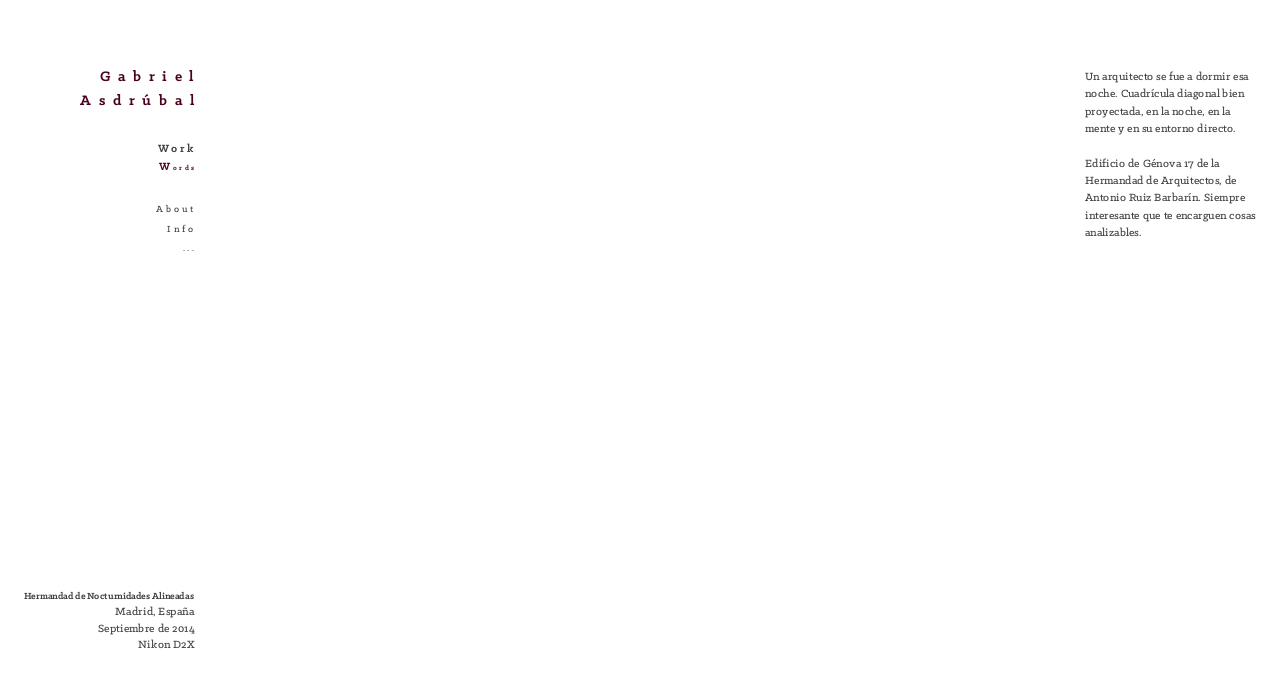

--- FILE ---
content_type: text/html; charset=utf-8
request_url: https://www.gabrielasdrubal.es/hermandad-de-nocturnidades-alineadas/
body_size: 60179
content:
<!doctype html><!-- Designed with Readymag 🧩 --><html class=""><head><meta charSet="utf-8"/><meta http-equiv="Content-Type" content="text/html; charset=utf-8"/><meta name="generator" content="Readymag" data-project="2540228" data-user="u3640078434" data-is-exported="false"/><meta name="referrer" content="always"/><meta name="viewport" id="viewport" content="width=device-width,initial-scale=1.0,minimum-scale=1.0,maximum-scale=10.0,minimal-ui"/><meta name="mobile-web-app-capable" content="yes"/><meta name="apple-mobile-web-app-capable" content="yes"/><meta name="apple-mobile-web-app-title" content="Gabriel Asdrúbal ©  Hermandad de Nocturnidades Alineadas"/><link rel="preload" as="style" href="/api/fonts/webtype/css"/><link rel="preload" as="style" href="/api/fonts/typetoday/css"/><link rel="icon" href="https://c-p.rmcdn1.net/6005357d0abbc40095bf8464/upload-9424042c-f34c-434d-87a3-dee62b16197c_144.png" type="image/png"/><link rel="apple-touch-icon-precomposed" sizes="144x144" href="https://c-p.rmcdn1.net/6005357d0abbc40095bf8464/upload-9424042c-f34c-434d-87a3-dee62b16197c_144.png"/><link rel="apple-touch-icon-precomposed" sizes="114x114" href="https://c-p.rmcdn1.net/6005357d0abbc40095bf8464/upload-9424042c-f34c-434d-87a3-dee62b16197c_114.png"/><link rel="apple-touch-icon-precomposed" sizes="72x72" href="https://c-p.rmcdn1.net/6005357d0abbc40095bf8464/upload-9424042c-f34c-434d-87a3-dee62b16197c_72.png"/><link rel="apple-touch-icon-precomposed" href="https://c-p.rmcdn1.net/6005357d0abbc40095bf8464/upload-9424042c-f34c-434d-87a3-dee62b16197c_57.png"/><link rel="prev" href="https://www.gabrielasdrubal.es/inside-renzo/"/><link rel="next" href="https://www.gabrielasdrubal.es/moneo-me-lo-regalo/"/><link rel="canonical" href="https://www.gabrielasdrubal.es/hermandad-de-nocturnidades-alineadas/"/><meta content="955357184504374" property="fb:app_id"/><meta content="website" property="og:type"/><meta content="https://www.gabrielasdrubal.es/p10795437/" property="og:url"/><meta name="twitter:card" content="summary_large_image"/><meta name="description" content="Gabriel Asdrúbal Photography +34692883934 studio@gabrielasdrubal.com"/><meta name="keywords" content="Gabriel Asdrúbal, Gabriel Asdrubal, gabriel asdrúbal, gabriel asdrubal, photography, fotografía, madrid, Madrid, spain, Spain, España, españa, fotografía de arquitectura, fotografia de arquitectura, architectural photography, Hermandad de Nocturnidades Alineadas, hermandad de nocturnidades alineadas"/><meta content="Gabriel Asdrúbal ©" property="og:site_name"/><meta content="https://c-p.rmcdn1.net/6005357d0abbc40095bf8464/2540228/Screenshot-61829327-2ebb-4caf-8ec7-8f495e15d4c0_readyscr_1024.jpg" property="og:image"/><meta content="Gabriel Asdrúbal © — Gabriel Asdrúbal ©  Hermandad de Nocturnidades Alineadas" property="og:title"/><meta content="Gabriel Asdrúbal Photography / Interior Architecture +34692883934 studio@gabrielasdrubal.com" property="og:description"/><script type="application/json" data-content="{&quot;publicPath&quot;:&quot;https://st-p.rmcdn1.net/71515e3e/dist&quot;,&quot;project&quot;:{&quot;isProjectEmailPrivate&quot;:{&quot;allowedDomains&quot;:[],&quot;allowedEmails&quot;:[],&quot;isEnabled&quot;:false},&quot;opts&quot;:{&quot;arrows&quot;:false,&quot;menubutton&quot;:false,&quot;sharebutton&quot;:false,&quot;pagecounter&quot;:false,&quot;endpage&quot;:false,&quot;endpagetype&quot;:&quot;join&quot;,&quot;viewertype&quot;:&quot;horizontal&quot;,&quot;slidein&quot;:false,&quot;scalewidth&quot;:3600,&quot;projectinfo&quot;:false,&quot;hidden&quot;:true,&quot;allowindex&quot;:true,&quot;scalableviewer&quot;:true,&quot;ssl&quot;:true,&quot;lqip&quot;:false,&quot;controlsontop&quot;:false,&quot;branding&quot;:false,&quot;gtm_id&quot;:&quot;&quot;,&quot;favicon&quot;:&quot;https://c-p.rmcdn1.net/6005357d0abbc40095bf8464/upload-9424042c-f34c-434d-87a3-dee62b16197c.png&quot;,&quot;sslState&quot;:&quot;success&quot;,&quot;ga_id&quot;:&quot;G-FZHZWQ710B&quot;,&quot;phoneVerticalAlign&quot;:&quot;top&quot;,&quot;useCustomCursor&quot;:false},&quot;textStyles&quot;:{&quot;global&quot;:[],&quot;project&quot;:[{&quot;name&quot;:&quot;paragraph-1&quot;,&quot;label&quot;:&quot;H1&quot;,&quot;tag&quot;:&quot;h1&quot;,&quot;cssProperties&quot;:{&quot;color&quot;:&quot;22222264&quot;,&quot;fontFamily&quot;:&quot;Nobel&quot;,&quot;fontSize&quot;:48,&quot;fontStyle&quot;:&quot;normal&quot;,&quot;fontWeight&quot;:700,&quot;lineHeight&quot;:60,&quot;textAlign&quot;:&quot;left&quot;,&quot;paddingLeft&quot;:0,&quot;paddingRight&quot;:0,&quot;paddingTop&quot;:0,&quot;paddingBottom&quot;:0},&quot;_id&quot;:&quot;600535856ed3fb00a9fdb5ea&quot;},{&quot;name&quot;:&quot;paragraph-2&quot;,&quot;label&quot;:&quot;H2&quot;,&quot;tag&quot;:&quot;h2&quot;,&quot;cssProperties&quot;:{&quot;color&quot;:&quot;22222264&quot;,&quot;fontFamily&quot;:&quot;Georgia&quot;,&quot;fontSize&quot;:24,&quot;fontStyle&quot;:&quot;normal&quot;,&quot;fontWeight&quot;:400,&quot;lineHeight&quot;:30,&quot;textAlign&quot;:&quot;left&quot;,&quot;paddingLeft&quot;:0,&quot;paddingRight&quot;:0,&quot;paddingTop&quot;:0,&quot;paddingBottom&quot;:0},&quot;_id&quot;:&quot;600535856ed3fb00a9fdb5eb&quot;},{&quot;name&quot;:&quot;paragraph-3&quot;,&quot;label&quot;:&quot;Text&quot;,&quot;tag&quot;:&quot;p&quot;,&quot;cssProperties&quot;:{&quot;color&quot;:&quot;22222264&quot;,&quot;fontFamily&quot;:&quot;Georgia&quot;,&quot;fontSize&quot;:18,&quot;fontStyle&quot;:&quot;normal&quot;,&quot;fontWeight&quot;:400,&quot;lineHeight&quot;:23,&quot;textAlign&quot;:&quot;left&quot;,&quot;paddingLeft&quot;:0,&quot;paddingRight&quot;:0,&quot;paddingTop&quot;:0,&quot;paddingBottom&quot;:0},&quot;_id&quot;:&quot;600535856ed3fb00a9fdb5ec&quot;},{&quot;name&quot;:&quot;paragraph-4&quot;,&quot;label&quot;:&quot;Caption&quot;,&quot;tag&quot;:&quot;p&quot;,&quot;cssProperties&quot;:{&quot;color&quot;:&quot;22222232&quot;,&quot;fontFamily&quot;:&quot;Georgia&quot;,&quot;fontSize&quot;:14,&quot;fontStyle&quot;:&quot;italic&quot;,&quot;fontWeight&quot;:400,&quot;lineHeight&quot;:18,&quot;textAlign&quot;:&quot;left&quot;,&quot;paddingLeft&quot;:0,&quot;paddingRight&quot;:0,&quot;paddingTop&quot;:0,&quot;paddingBottom&quot;:0},&quot;_id&quot;:&quot;600535856ed3fb00a9fdb5ed&quot;}]},&quot;listStyles&quot;:{&quot;global&quot;:[],&quot;project&quot;:[]},&quot;linkStyles&quot;:{&quot;global&quot;:[],&quot;project&quot;:[{&quot;style&quot;:{&quot;link&quot;:{&quot;textColor&quot;:&quot;40404064&quot;,&quot;type&quot;:&quot;None&quot;,&quot;color&quot;:&quot;0078ff64&quot;,&quot;size&quot;:1,&quot;padding&quot;:0},&quot;hover&quot;:{&quot;textColor&quot;:&quot;40404064&quot;,&quot;type&quot;:&quot;None&quot;,&quot;color&quot;:&quot;0078ff64&quot;,&quot;size&quot;:1,&quot;padding&quot;:0},&quot;current&quot;:{&quot;textColor&quot;:&quot;40404064&quot;,&quot;type&quot;:&quot;None&quot;,&quot;color&quot;:&quot;0078ff64&quot;,&quot;size&quot;:1,&quot;padding&quot;:0}},&quot;name&quot;:&quot;link-style-6e3c4907-8299-49f2-8198-b0b226f4376c&quot;,&quot;label&quot;:&quot;Lila&quot;,&quot;_id&quot;:&quot;600535852a0e2100bb30f2a2&quot;},{&quot;style&quot;:{&quot;link&quot;:{&quot;textColor&quot;:&quot;49002064&quot;,&quot;type&quot;:&quot;None&quot;,&quot;color&quot;:&quot;00000064&quot;,&quot;size&quot;:1,&quot;padding&quot;:0},&quot;hover&quot;:{&quot;textColor&quot;:&quot;49002064&quot;,&quot;type&quot;:&quot;None&quot;,&quot;color&quot;:&quot;00000064&quot;,&quot;size&quot;:1,&quot;padding&quot;:0},&quot;current&quot;:{&quot;textColor&quot;:&quot;49002064&quot;,&quot;type&quot;:&quot;None&quot;,&quot;color&quot;:&quot;00000064&quot;,&quot;size&quot;:1,&quot;padding&quot;:0}},&quot;name&quot;:&quot;link-style-c3d13934-5c73-4be3-a04b-429f8bbd5d0e&quot;,&quot;label&quot;:&quot;Gabriel&quot;,&quot;_id&quot;:&quot;600d39a686ff7700abdf676a&quot;}]},&quot;likers&quot;:[],&quot;submitted_for_featured&quot;:0,&quot;selected_for_featured&quot;:0,&quot;_id&quot;:&quot;6017c20e388aca8f97c45422&quot;,&quot;num_id&quot;:2540228,&quot;__v&quot;:0,&quot;categories&quot;:[],&quot;changed&quot;:false,&quot;changelog&quot;:[{&quot;_id&quot;:&quot;6017c20de7892500b751c666&quot;,&quot;time&quot;:&quot;2021-02-01T08:55:41.966Z&quot;},{&quot;_id&quot;:&quot;6017c2af3491e700c006f27f&quot;,&quot;time&quot;:&quot;2021-02-01T08:58:23.513Z&quot;},{&quot;_id&quot;:&quot;6017cce172c7c900959d220d&quot;,&quot;time&quot;:&quot;2021-02-01T09:41:53.214Z&quot;},{&quot;_id&quot;:&quot;6017cef9f385e20073327287&quot;,&quot;time&quot;:&quot;2021-02-01T09:50:49.456Z&quot;},{&quot;_id&quot;:&quot;6017d145f9936f0087436a91&quot;,&quot;time&quot;:&quot;2021-02-01T10:00:37.660Z&quot;},{&quot;_id&quot;:&quot;6018abdf72c7c900959ecb5c&quot;,&quot;time&quot;:&quot;2021-02-02T01:33:19.809Z&quot;},{&quot;_id&quot;:&quot;6018b1c98af6d70079b1c06f&quot;,&quot;time&quot;:&quot;2021-02-02T01:58:33.075Z&quot;},{&quot;_id&quot;:&quot;6018b38998e79d00c372a4aa&quot;,&quot;time&quot;:&quot;2021-02-02T02:06:01.103Z&quot;},{&quot;_id&quot;:&quot;6018b5dc706067009ab755e0&quot;,&quot;time&quot;:&quot;2021-02-02T02:15:56.981Z&quot;},{&quot;_id&quot;:&quot;6018b67981898600c5dfd96a&quot;,&quot;time&quot;:&quot;2021-02-02T02:18:33.808Z&quot;},{&quot;_id&quot;:&quot;6018b6dcba101700691752a5&quot;,&quot;time&quot;:&quot;2021-02-02T02:20:12.358Z&quot;},{&quot;_id&quot;:&quot;6018b756aaba9800a4ec127a&quot;,&quot;time&quot;:&quot;2021-02-02T02:22:14.747Z&quot;},{&quot;_id&quot;:&quot;6018b906aaba9800a4ec1b4a&quot;,&quot;time&quot;:&quot;2021-02-02T02:29:26.053Z&quot;},{&quot;_id&quot;:&quot;6018bba8cb6d8f008bbd31be&quot;,&quot;time&quot;:&quot;2021-02-02T02:40:40.641Z&quot;},{&quot;_id&quot;:&quot;6018bc40aaba9800a4ec2105&quot;,&quot;time&quot;:&quot;2021-02-02T02:43:12.645Z&quot;},{&quot;_id&quot;:&quot;6018bcbf08014600a1444ec0&quot;,&quot;time&quot;:&quot;2021-02-02T02:45:19.024Z&quot;},{&quot;_id&quot;:&quot;6018bd4ff385e2007333db8a&quot;,&quot;time&quot;:&quot;2021-02-02T02:47:43.280Z&quot;},{&quot;_id&quot;:&quot;6018bfaaf8c5b1007062cd64&quot;,&quot;time&quot;:&quot;2021-02-02T02:57:46.355Z&quot;},{&quot;_id&quot;:&quot;6018c05808014600a1445657&quot;,&quot;time&quot;:&quot;2021-02-02T03:00:40.207Z&quot;},{&quot;_id&quot;:&quot;6018c32708014600a1445bfa&quot;,&quot;time&quot;:&quot;2021-02-02T03:12:39.646Z&quot;},{&quot;_id&quot;:&quot;6018c68c4529e200b4d1b3e6&quot;,&quot;time&quot;:&quot;2021-02-02T03:27:08.426Z&quot;},{&quot;_id&quot;:&quot;6019dfce970d4200c860d468&quot;,&quot;time&quot;:&quot;2021-02-02T23:27:10.298Z&quot;},{&quot;_id&quot;:&quot;6019e117197069007baf9ce9&quot;,&quot;time&quot;:&quot;2021-02-02T23:32:39.830Z&quot;},{&quot;_id&quot;:&quot;601b1f5f570b16007764144b&quot;,&quot;time&quot;:&quot;2021-02-03T22:10:39.256Z&quot;},{&quot;_id&quot;:&quot;601b28a865463e005c5bbb0c&quot;,&quot;time&quot;:&quot;2021-02-03T22:50:16.927Z&quot;},{&quot;_id&quot;:&quot;601b2d41570b160077642ce1&quot;,&quot;time&quot;:&quot;2021-02-03T23:09:53.622Z&quot;},{&quot;_id&quot;:&quot;601b2d8a1619760086e17974&quot;,&quot;time&quot;:&quot;2021-02-03T23:11:06.762Z&quot;},{&quot;_id&quot;:&quot;601b2ee65c709800cd7cc54a&quot;,&quot;time&quot;:&quot;2021-02-03T23:16:54.464Z&quot;},{&quot;_id&quot;:&quot;601b31000c396d00942ced8b&quot;,&quot;time&quot;:&quot;2021-02-03T23:25:52.935Z&quot;},{&quot;_id&quot;:&quot;601b364cf66a900099191bd0&quot;,&quot;time&quot;:&quot;2021-02-03T23:48:28.151Z&quot;},{&quot;_id&quot;:&quot;601b370ad721ea00bff49b88&quot;,&quot;time&quot;:&quot;2021-02-03T23:51:38.068Z&quot;},{&quot;_id&quot;:&quot;601b3e050f86d00070ee9bfd&quot;,&quot;time&quot;:&quot;2021-02-04T00:21:25.759Z&quot;},{&quot;_id&quot;:&quot;601b3fa8b572e800a9f2321e&quot;,&quot;time&quot;:&quot;2021-02-04T00:28:24.962Z&quot;},{&quot;_id&quot;:&quot;601c64cbf34408009701a98b&quot;,&quot;time&quot;:&quot;2021-02-04T21:19:07.745Z&quot;},{&quot;_id&quot;:&quot;601c664d73f98e00bb8474a5&quot;,&quot;time&quot;:&quot;2021-02-04T21:25:33.306Z&quot;},{&quot;_id&quot;:&quot;601c68fbef69800096118c1a&quot;,&quot;time&quot;:&quot;2021-02-04T21:36:59.007Z&quot;},{&quot;_id&quot;:&quot;601c6ad7ead58400b464487c&quot;,&quot;time&quot;:&quot;2021-02-04T21:44:55.945Z&quot;},{&quot;_id&quot;:&quot;601c6b88ef17790081cbbcec&quot;,&quot;time&quot;:&quot;2021-02-04T21:47:52.962Z&quot;},{&quot;_id&quot;:&quot;601c6d57a7aef7006d1567d8&quot;,&quot;time&quot;:&quot;2021-02-04T21:55:35.074Z&quot;},{&quot;_id&quot;:&quot;601c6ec3cf75c6009075e998&quot;,&quot;time&quot;:&quot;2021-02-04T22:01:39.241Z&quot;},{&quot;_id&quot;:&quot;601cac46ab589400826023cf&quot;,&quot;time&quot;:&quot;2021-02-05T02:24:06.782Z&quot;},{&quot;_id&quot;:&quot;601cadb4ef17790081cc0bb9&quot;,&quot;time&quot;:&quot;2021-02-05T02:30:12.228Z&quot;},{&quot;_id&quot;:&quot;601cae6073f98e00bb84cb8d&quot;,&quot;time&quot;:&quot;2021-02-05T02:33:04.465Z&quot;},{&quot;_id&quot;:&quot;601cafe76b267f00a5afc8db&quot;,&quot;time&quot;:&quot;2021-02-05T02:39:35.951Z&quot;},{&quot;_id&quot;:&quot;601cb14dcf75c6009076308c&quot;,&quot;time&quot;:&quot;2021-02-05T02:45:33.524Z&quot;},{&quot;_id&quot;:&quot;601cb484689c8f0088edadf4&quot;,&quot;time&quot;:&quot;2021-02-05T02:59:16.903Z&quot;},{&quot;_id&quot;:&quot;601cbd50f219b800730bd564&quot;,&quot;time&quot;:&quot;2021-02-05T03:36:48.457Z&quot;},{&quot;_id&quot;:&quot;601cbdcb73f98e00bb84e014&quot;,&quot;time&quot;:&quot;2021-02-05T03:38:51.669Z&quot;},{&quot;_id&quot;:&quot;601cc9414ed62600aaaa919f&quot;,&quot;time&quot;:&quot;2021-02-05T04:27:45.748Z&quot;},{&quot;_id&quot;:&quot;602c12774b9ec6007b65f41f&quot;,&quot;time&quot;:&quot;2021-02-16T18:44:07.375Z&quot;},{&quot;_id&quot;:&quot;602c1ff253e21f00b67709f8&quot;,&quot;time&quot;:&quot;2021-02-16T19:41:38.730Z&quot;},{&quot;_id&quot;:&quot;602c24e56749ad009e295045&quot;,&quot;time&quot;:&quot;2021-02-16T20:02:45.351Z&quot;},{&quot;_id&quot;:&quot;602c3f83d40a5900c6a69e75&quot;,&quot;time&quot;:&quot;2021-02-16T21:56:19.216Z&quot;},{&quot;_id&quot;:&quot;602c4146f431e20094472f37&quot;,&quot;time&quot;:&quot;2021-02-16T22:03:50.034Z&quot;},{&quot;_id&quot;:&quot;602c422e53e21f00b677595d&quot;,&quot;time&quot;:&quot;2021-02-16T22:07:42.621Z&quot;},{&quot;_id&quot;:&quot;602c436d2818b500cfc256f1&quot;,&quot;time&quot;:&quot;2021-02-16T22:13:01.867Z&quot;},{&quot;_id&quot;:&quot;602c4ec1da72160086eaa8c7&quot;,&quot;time&quot;:&quot;2021-02-16T23:01:21.986Z&quot;},{&quot;_id&quot;:&quot;602c56ad1d649f00673e6863&quot;,&quot;time&quot;:&quot;2021-02-16T23:35:09.703Z&quot;},{&quot;_id&quot;:&quot;602c56f1f6f070006602a27c&quot;,&quot;time&quot;:&quot;2021-02-16T23:36:17.710Z&quot;},{&quot;_id&quot;:&quot;602c583dd40a5900c6a6bbda&quot;,&quot;time&quot;:&quot;2021-02-16T23:41:49.220Z&quot;},{&quot;_id&quot;:&quot;604273b4702027007f64afad&quot;,&quot;time&quot;:&quot;2021-03-05T18:08:52.030Z&quot;}],&quot;copyStatus&quot;:&quot;finished&quot;,&quot;coverPid&quot;:&quot;6017c1d816ef491cf4b09c39&quot;,&quot;creation_date&quot;:&quot;2021-02-01T08:54:48.185Z&quot;,&quot;description&quot;:&quot;Gabriel Asdrúbal Photography / Interior Architecture +34692883934 studio@gabrielasdrubal.com&quot;,&quot;desktopWidth&quot;:1400,&quot;edit_params&quot;:{&quot;fonts&quot;:[{&quot;provider&quot;:&quot;system&quot;,&quot;css_name&quot;:&quot;Arial&quot;,&quot;name&quot;:&quot;Arial&quot;,&quot;variations&quot;:[&quot;n4&quot;,&quot;i4&quot;,&quot;n7&quot;,&quot;i7&quot;]},{&quot;provider&quot;:&quot;system&quot;,&quot;css_name&quot;:&quot;Courier New&quot;,&quot;name&quot;:&quot;Courier New&quot;,&quot;variations&quot;:[&quot;n4&quot;,&quot;i4&quot;,&quot;n7&quot;,&quot;i7&quot;]},{&quot;provider&quot;:&quot;system&quot;,&quot;css_name&quot;:&quot;Georgia&quot;,&quot;name&quot;:&quot;Georgia&quot;,&quot;variations&quot;:[&quot;n4&quot;,&quot;i4&quot;,&quot;n7&quot;,&quot;i7&quot;]},{&quot;provider&quot;:&quot;system&quot;,&quot;css_name&quot;:&quot;Times New Roman&quot;,&quot;name&quot;:&quot;Times New Roman&quot;,&quot;variations&quot;:[&quot;n4&quot;,&quot;i4&quot;,&quot;n7&quot;,&quot;i7&quot;]},{&quot;provider&quot;:&quot;system&quot;,&quot;css_name&quot;:&quot;Trebuchet MS&quot;,&quot;name&quot;:&quot;Trebuchet MS&quot;,&quot;variations&quot;:[&quot;n4&quot;,&quot;i4&quot;,&quot;n7&quot;,&quot;i7&quot;]},{&quot;provider&quot;:&quot;system&quot;,&quot;css_name&quot;:&quot;Verdana&quot;,&quot;name&quot;:&quot;Verdana&quot;,&quot;variations&quot;:[&quot;n4&quot;,&quot;i4&quot;,&quot;n7&quot;,&quot;i7&quot;]},{&quot;provider&quot;:&quot;system&quot;,&quot;css_name&quot;:&quot;Tahoma&quot;,&quot;name&quot;:&quot;Tahoma&quot;,&quot;variations&quot;:[&quot;n4&quot;,&quot;n7&quot;]},{&quot;name&quot;:&quot;klinic&quot;,&quot;css_name&quot;:&quot;custom_36390&quot;,&quot;css_url&quot;:&quot;/api/fonts/600d2ddea6b21c0061b018f3/css&quot;,&quot;variations&quot;:[&quot;n5&quot;,&quot;n7&quot;,&quot;n6&quot;,&quot;n8&quot;,&quot;n3&quot;],&quot;provider&quot;:&quot;custom&quot;,&quot;is_personal&quot;:true,&quot;_id&quot;:&quot;600d2ddea6b21c0061b018f3&quot;,&quot;external_css&quot;:false,&quot;hidden&quot;:null,&quot;users&quot;:[&quot;6005357d0abbc40095bf8464&quot;]}],&quot;paragraph_styles&quot;:[{&quot;_caption&quot;:&quot;H1&quot;,&quot;_name&quot;:&quot;paragraph-1&quot;,&quot;_sort&quot;:0,&quot;color&quot;:&quot;222222&quot;,&quot;opacity&quot;:100,&quot;tag&quot;:&quot;h1&quot;,&quot;font-family&quot;:&quot;Nobel&quot;,&quot;font-size&quot;:48,&quot;font-style&quot;:&quot;normal&quot;,&quot;font-weight&quot;:700,&quot;letter-spacing&quot;:0,&quot;line-height&quot;:60,&quot;text-align&quot;:&quot;start&quot;,&quot;text-decoration&quot;:&quot;none&quot;,&quot;text-transform&quot;:&quot;none&quot;,&quot;vertical-align&quot;:&quot;baseline&quot;,&quot;padding-top&quot;:0,&quot;padding-right&quot;:0,&quot;padding-bottom&quot;:0,&quot;padding-left&quot;:0},{&quot;_caption&quot;:&quot;H2&quot;,&quot;_name&quot;:&quot;paragraph-2&quot;,&quot;_sort&quot;:1,&quot;color&quot;:&quot;222222&quot;,&quot;opacity&quot;:100,&quot;tag&quot;:&quot;h2&quot;,&quot;font-family&quot;:&quot;Georgia&quot;,&quot;font-size&quot;:24,&quot;font-style&quot;:&quot;normal&quot;,&quot;font-weight&quot;:400,&quot;letter-spacing&quot;:0,&quot;line-height&quot;:30,&quot;text-align&quot;:&quot;start&quot;,&quot;text-decoration&quot;:&quot;none&quot;,&quot;text-transform&quot;:&quot;none&quot;,&quot;vertical-align&quot;:&quot;baseline&quot;,&quot;padding-top&quot;:0,&quot;padding-right&quot;:0,&quot;padding-bottom&quot;:0,&quot;padding-left&quot;:0},{&quot;_caption&quot;:&quot;Text&quot;,&quot;_name&quot;:&quot;paragraph-3&quot;,&quot;_sort&quot;:2,&quot;color&quot;:&quot;222222&quot;,&quot;opacity&quot;:100,&quot;tag&quot;:&quot;p&quot;,&quot;font-family&quot;:&quot;Georgia&quot;,&quot;font-size&quot;:18,&quot;font-style&quot;:&quot;normal&quot;,&quot;font-weight&quot;:400,&quot;letter-spacing&quot;:0,&quot;line-height&quot;:23,&quot;text-align&quot;:&quot;start&quot;,&quot;text-decoration&quot;:&quot;none&quot;,&quot;text-transform&quot;:&quot;none&quot;,&quot;vertical-align&quot;:&quot;baseline&quot;,&quot;padding-top&quot;:0,&quot;padding-right&quot;:0,&quot;padding-bottom&quot;:0,&quot;padding-left&quot;:0},{&quot;_caption&quot;:&quot;Caption&quot;,&quot;_name&quot;:&quot;paragraph-4&quot;,&quot;_sort&quot;:3,&quot;color&quot;:&quot;222222&quot;,&quot;opacity&quot;:50,&quot;font-family&quot;:&quot;Georgia&quot;,&quot;font-size&quot;:14,&quot;font-style&quot;:&quot;italic&quot;,&quot;font-weight&quot;:400,&quot;letter-spacing&quot;:0,&quot;line-height&quot;:18,&quot;text-align&quot;:&quot;start&quot;,&quot;text-decoration&quot;:&quot;none&quot;,&quot;text-transform&quot;:&quot;none&quot;,&quot;vertical-align&quot;:&quot;baseline&quot;,&quot;padding-top&quot;:0,&quot;padding-right&quot;:0,&quot;padding-bottom&quot;:0,&quot;padding-left&quot;:0}],&quot;link_styles&quot;:[{&quot;_caption&quot;:&quot;Default Link Style&quot;,&quot;_name&quot;:&quot;link-1&quot;,&quot;_sort&quot;:0,&quot;color&quot;:&quot;0078ff&quot;,&quot;opacity&quot;:100,&quot;u-style&quot;:&quot;solid&quot;,&quot;u-color&quot;:&quot;0078ff&quot;,&quot;u-opacity&quot;:100,&quot;u-size&quot;:1,&quot;u-offset&quot;:0,&quot;hover-color&quot;:&quot;inherit&quot;,&quot;hover-opacity&quot;:&quot;inherit&quot;,&quot;hover-u-style&quot;:&quot;none&quot;,&quot;hover-u-color&quot;:&quot;inherit&quot;,&quot;hover-u-opacity&quot;:&quot;inherit&quot;,&quot;hover-u-size&quot;:&quot;inherit&quot;,&quot;hover-u-offset&quot;:&quot;inherit&quot;}]},&quot;isArchived&quot;:false,&quot;is_mag_use_page_order&quot;:true,&quot;is_private&quot;:false,&quot;is_published&quot;:true,&quot;last_changed&quot;:&quot;2025-01-06T15:33:58.901Z&quot;,&quot;master_share_pid&quot;:null,&quot;pages&quot;:[{&quot;seo&quot;:{&quot;description&quot;:&quot;Gabriel Asdrúbal Photography ©&quot;,&quot;keywords&quot;:&quot;Gabriel Asdrúbal, Gabriel Asdrubal, gabriel asdrúbal, gabriel asdrubal, photography, fotografía, madrid, Madrid, spain, Spain, España, españa, fotografía de arquitectura, fotografia de arquitectura, architectural photography&quot;,&quot;title&quot;:&quot;Gabriel Asdrúbal ©&quot;},&quot;isPrivate&quot;:false,&quot;_id&quot;:&quot;6017c1d816ef491cf4b09c39&quot;,&quot;type&quot;:&quot;scroll&quot;,&quot;height&quot;:9290,&quot;hidden&quot;:false,&quot;sectionscroll&quot;:false,&quot;used_autolayout&quot;:true,&quot;arrows_color&quot;:&quot;white&quot;,&quot;num&quot;:1,&quot;title&quot;:&quot;Work&quot;,&quot;viewport_phone_portrait&quot;:{&quot;height&quot;:17238,&quot;enabled&quot;:true,&quot;type&quot;:&quot;scroll&quot;},&quot;viewport_tablet_portrait&quot;:{&quot;isHidden&quot;:false,&quot;enabled&quot;:false},&quot;uri&quot;:&quot;&quot;,&quot;viewport_default&quot;:{&quot;enabled&quot;:true},&quot;mid&quot;:&quot;6017c1d816ef491cf4b09c35&quot;,&quot;num_id&quot;:10795427,&quot;parentPage&quot;:null,&quot;screenshot&quot;:&quot;https://c-p.rmcdn1.net/6005357d0abbc40095bf8464/2540228/Screenshot-e929796b-6abb-468f-a077-52514c5c089d_readyscr.jpg&quot;,&quot;children&quot;:[],&quot;pagePath&quot;:&quot;1&quot;,&quot;pageNestedNum&quot;:&quot;1&quot;,&quot;htmlUrl&quot;:&quot;https://c-p.rmcdn1.net/6005357d0abbc40095bf8464/2540228/HtmlSnippet-e785bcf3-8c68-4bf0-a3e3-feafb251b776.html&quot;},{&quot;seo&quot;:{&quot;description&quot;:&quot;Pictures by title&quot;,&quot;keywords&quot;:&quot;Gabriel Asdrúbal, Gabriel Asdrubal, gabriel asdrúbal, gabriel asdrubal, photography, fotografía, madrid, Madrid, spain, Spain, España, españa, fotografía de arquitectura, fotografia de arquitectura, architectural photography, words, palabra&quot;,&quot;title&quot;:&quot;Gabriel Asdrúbal © Words&quot;},&quot;isPrivate&quot;:false,&quot;_id&quot;:&quot;6017c1d816ef491cf4b09c3b&quot;,&quot;type&quot;:&quot;scroll&quot;,&quot;height&quot;:9290,&quot;hidden&quot;:false,&quot;sectionscroll&quot;:false,&quot;used_autolayout&quot;:true,&quot;arrows_color&quot;:&quot;white&quot;,&quot;num&quot;:2,&quot;title&quot;:&quot;Words&quot;,&quot;viewport_phone_portrait&quot;:{&quot;height&quot;:2280,&quot;enabled&quot;:true,&quot;type&quot;:&quot;scroll&quot;},&quot;uri&quot;:&quot;words&quot;,&quot;viewport_default&quot;:{&quot;enabled&quot;:true},&quot;mid&quot;:&quot;6017c1d816ef491cf4b09c35&quot;,&quot;num_id&quot;:10795429,&quot;parentPage&quot;:null,&quot;screenshot&quot;:&quot;https://c-p.rmcdn1.net/6005357d0abbc40095bf8464/2540228/Screenshot-2db39962-d70f-4709-b9eb-3428505aacc2_readyscr.jpg&quot;,&quot;children&quot;:[],&quot;pagePath&quot;:&quot;words&quot;,&quot;pageNestedNum&quot;:&quot;2&quot;,&quot;htmlUrl&quot;:&quot;https://c-p.rmcdn1.net/6005357d0abbc40095bf8464/2540228/HtmlSnippet-ee250cdb-083f-4769-b748-00b28915fa40.html&quot;},{&quot;seo&quot;:{&quot;title&quot;:&quot;Gabriel Asdrúbal © About&quot;,&quot;description&quot;:&quot;El viaje de la mirada by Marisa Santamaría&quot;,&quot;keywords&quot;:&quot;Gabriel Asdrúbal, Gabriel Asdrubal, gabriel asdrúbal, gabriel asdrubal, photography, fotografía, madrid, Madrid, spain, Spain, España, españa, fotografía de arquitectura, fotografia de arquitectura, architectural photography, about&quot;},&quot;_id&quot;:&quot;6017c1d816ef491cf4b09c6a&quot;,&quot;type&quot;:&quot;scroll&quot;,&quot;height&quot;:873,&quot;hidden&quot;:false,&quot;sectionscroll&quot;:false,&quot;used_autolayout&quot;:true,&quot;arrows_color&quot;:&quot;white&quot;,&quot;num&quot;:3,&quot;title&quot;:&quot;About&quot;,&quot;viewport_phone_portrait&quot;:{&quot;height&quot;:2076,&quot;enabled&quot;:true,&quot;type&quot;:&quot;scroll&quot;},&quot;uri&quot;:&quot;about&quot;,&quot;viewport_default&quot;:{&quot;enabled&quot;:true},&quot;mid&quot;:&quot;6017c1d816ef491cf4b09c35&quot;,&quot;num_id&quot;:10795476,&quot;parentPage&quot;:null,&quot;screenshot&quot;:&quot;https://c-p.rmcdn1.net/6005357d0abbc40095bf8464/2540228/Screenshot-c6fb5b03-80b2-4af3-8aa8-0ec59ba1696f_readyscr.jpg&quot;,&quot;isPrivate&quot;:false,&quot;children&quot;:[],&quot;pagePath&quot;:&quot;about&quot;,&quot;pageNestedNum&quot;:&quot;3&quot;,&quot;htmlUrl&quot;:&quot;https://c-p.rmcdn1.net/6005357d0abbc40095bf8464/2540228/HtmlSnippet-df24fead-6da2-48b4-b81f-643f00394e11.html&quot;},{&quot;seo&quot;:{&quot;description&quot;:&quot;Contact / Print sales / Site Credits / Copyright&quot;,&quot;keywords&quot;:&quot;Gabriel Asdrúbal, Gabriel Asdrubal, gabriel asdrúbal, gabriel asdrubal, photography, fotografía, madrid, Madrid, spain, Spain, España, españa, fotografía de arquitectura, fotografia de arquitectura, architectural photography, info, información, ventas, sales, site credits, Fabiana Blanco Fossà, Fabiana Blanco Fossa, Fabiana Blanco, fabiana blanco fossà, fabiana blanco fossà, fabiana blanco&quot;,&quot;title&quot;:&quot;Gabriel Asdrúbal © Info&quot;},&quot;isPrivate&quot;:false,&quot;_id&quot;:&quot;6017c1d816ef491cf4b09c6b&quot;,&quot;type&quot;:&quot;scroll&quot;,&quot;height&quot;:672,&quot;hidden&quot;:false,&quot;sectionscroll&quot;:false,&quot;used_autolayout&quot;:true,&quot;arrows_color&quot;:&quot;white&quot;,&quot;num&quot;:4,&quot;title&quot;:&quot;Info&quot;,&quot;viewport_phone_portrait&quot;:{&quot;height&quot;:568,&quot;enabled&quot;:true,&quot;type&quot;:&quot;scroll&quot;},&quot;uri&quot;:&quot;info&quot;,&quot;mid&quot;:&quot;6017c1d816ef491cf4b09c35&quot;,&quot;num_id&quot;:10795477,&quot;parentPage&quot;:null,&quot;screenshot&quot;:&quot;https://c-p.rmcdn1.net/6005357d0abbc40095bf8464/2540228/Screenshot-4ae0edd6-973f-4c4e-a990-cd5c88d857a5_readyscr.jpg&quot;,&quot;children&quot;:[],&quot;pagePath&quot;:&quot;info&quot;,&quot;pageNestedNum&quot;:&quot;4&quot;,&quot;htmlUrl&quot;:&quot;https://c-p.rmcdn1.net/6005357d0abbc40095bf8464/2540228/HtmlSnippet-b20f94d2-5cd3-43b0-97f2-6af838207983.html&quot;},{&quot;seo&quot;:{&quot;description&quot;:&quot;Entes Brillantes / Frontalismos&quot;,&quot;keywords&quot;:&quot;Gabriel Asdrúbal, Gabriel Asdrubal, gabriel asdrúbal, gabriel asdrubal, photography, fotografía, madrid, Madrid, spain, Spain, España, españa, fotografía de arquitectura, fotografia de arquitectura, architectural photography, textos, texts, entes brillantes, frontalismos, Entes Brillantes, Frontalismos&quot;,&quot;title&quot;:&quot;Gabriel Asdrúbal © ...&quot;},&quot;isPrivate&quot;:false,&quot;_id&quot;:&quot;6017c1d816ef491cf4b09c6c&quot;,&quot;type&quot;:&quot;scroll&quot;,&quot;height&quot;:1750,&quot;hidden&quot;:false,&quot;sectionscroll&quot;:false,&quot;used_autolayout&quot;:true,&quot;arrows_color&quot;:&quot;white&quot;,&quot;num&quot;:5,&quot;title&quot;:&quot;...&quot;,&quot;viewport_phone_portrait&quot;:{&quot;height&quot;:3985,&quot;enabled&quot;:true,&quot;type&quot;:&quot;scroll&quot;},&quot;uri&quot;:&quot;other&quot;,&quot;mid&quot;:&quot;6017c1d816ef491cf4b09c35&quot;,&quot;num_id&quot;:10795478,&quot;parentPage&quot;:null,&quot;screenshot&quot;:&quot;https://c-p.rmcdn1.net/6005357d0abbc40095bf8464/2540228/Screenshot-b247742c-28fe-42b2-b14e-81199fded3ea_readyscr.jpg&quot;,&quot;children&quot;:[],&quot;pagePath&quot;:&quot;other&quot;,&quot;pageNestedNum&quot;:&quot;5&quot;,&quot;htmlUrl&quot;:&quot;https://c-p.rmcdn1.net/6005357d0abbc40095bf8464/2540228/HtmlSnippet-179860ab-aea7-4dd9-80b2-35dc3f11ed79.html&quot;},{&quot;seo&quot;:{&quot;description&quot;:&quot;&quot;,&quot;keywords&quot;:&quot;&quot;,&quot;title&quot;:&quot;Gabriel Asdrúbal&quot;},&quot;isPrivate&quot;:false,&quot;_id&quot;:&quot;6017c1d816ef491cf4b09c6e&quot;,&quot;type&quot;:&quot;scroll&quot;,&quot;height&quot;:50213,&quot;hidden&quot;:false,&quot;sectionscroll&quot;:false,&quot;used_autolayout&quot;:true,&quot;arrows_color&quot;:&quot;white&quot;,&quot;num&quot;:6,&quot;title&quot;:&quot;NO BORRAR&quot;,&quot;viewport_phone_portrait&quot;:{&quot;height&quot;:3888,&quot;enabled&quot;:true,&quot;type&quot;:&quot;scroll&quot;},&quot;uri&quot;:&quot;luz&quot;,&quot;mid&quot;:&quot;6017c1d816ef491cf4b09c35&quot;,&quot;num_id&quot;:10795480,&quot;parentPage&quot;:null,&quot;screenshot&quot;:&quot;https://c-p.rmcdn1.net/6005357d0abbc40095bf8464/2540228/Screenshot-b7a3f9b4-8a3e-4a62-99fc-e227d89940ab_readyscr.jpg&quot;,&quot;children&quot;:[],&quot;pagePath&quot;:&quot;luz&quot;,&quot;pageNestedNum&quot;:&quot;6&quot;,&quot;htmlUrl&quot;:&quot;https://c-p.rmcdn1.net/6005357d0abbc40095bf8464/2540228/HtmlSnippet-af727ce5-d703-4b63-9637-9cadc994bd81.html&quot;},{&quot;seo&quot;:{&quot;description&quot;:&quot;Gabriel Asdrúbal Photography +34692883934 studio@gabrielasdrubal.com&quot;,&quot;keywords&quot;:&quot;Gabriel Asdrúbal, Gabriel Asdrubal, gabriel asdrúbal, gabriel asdrubal, photography, fotografía, madrid, Madrid, spain, Spain, España, españa, fotografía de arquitectura, fotografia de arquitectura, architectural photography, Generoso DEN, generoso DEN, Sotheby´s, sotheby´s&quot;,&quot;title&quot;:&quot;Gabriel Asdrúbal © Generoso DEN&quot;},&quot;isPrivate&quot;:false,&quot;_id&quot;:&quot;6017c1d816ef491cf4b09c37&quot;,&quot;type&quot;:&quot;scroll&quot;,&quot;height&quot;:672,&quot;hidden&quot;:false,&quot;sectionscroll&quot;:false,&quot;used_autolayout&quot;:true,&quot;arrows_color&quot;:&quot;white&quot;,&quot;num&quot;:7,&quot;title&quot;:&quot;Generoso DEN&quot;,&quot;viewport_phone_portrait&quot;:{&quot;height&quot;:717,&quot;enabled&quot;:true,&quot;type&quot;:&quot;scroll&quot;},&quot;uri&quot;:&quot;generoso-den&quot;,&quot;viewport_default&quot;:{&quot;enabled&quot;:true},&quot;mid&quot;:&quot;6017c1d816ef491cf4b09c35&quot;,&quot;num_id&quot;:10795425,&quot;parentPage&quot;:null,&quot;screenshot&quot;:&quot;https://c-p.rmcdn1.net/6005357d0abbc40095bf8464/2540228/Screenshot-44ffe756-1c55-40b2-bba1-e4f710a24fbc_readyscr.jpg&quot;,&quot;children&quot;:[],&quot;pagePath&quot;:&quot;generoso-den&quot;,&quot;pageNestedNum&quot;:&quot;7&quot;,&quot;htmlUrl&quot;:&quot;https://c-p.rmcdn1.net/6005357d0abbc40095bf8464/2540228/HtmlSnippet-64ede69d-eae9-475f-b453-47fde8e211a8.html&quot;},{&quot;seo&quot;:{&quot;description&quot;:&quot;Gabriel Asdrúbal Photography +34692883934 studio@gabrielasdrubal.com&quot;,&quot;keywords&quot;:&quot;Gabriel Asdrúbal, Gabriel Asdrubal, gabriel asdrúbal, gabriel asdrubal, photography, fotografía, madrid, Madrid, spain, Spain, España, españa, fotografía de arquitectura, fotografia de arquitectura, architectural photography, Frank into Frank, frank into frank&quot;,&quot;title&quot;:&quot;Gabriel Asdrúbal © Frank into Frank&quot;},&quot;isPrivate&quot;:false,&quot;_id&quot;:&quot;6017c1d816ef491cf4b09c3c&quot;,&quot;type&quot;:&quot;basic&quot;,&quot;height&quot;:672,&quot;hidden&quot;:false,&quot;sectionscroll&quot;:false,&quot;used_autolayout&quot;:true,&quot;arrows_color&quot;:&quot;white&quot;,&quot;num&quot;:8,&quot;title&quot;:&quot;Frank into Frank&quot;,&quot;viewport_phone_portrait&quot;:{&quot;height&quot;:776,&quot;enabled&quot;:true,&quot;type&quot;:&quot;scroll&quot;},&quot;uri&quot;:&quot;frank-in-to-frank&quot;,&quot;mid&quot;:&quot;6017c1d816ef491cf4b09c35&quot;,&quot;num_id&quot;:10795430,&quot;parentPage&quot;:null,&quot;screenshot&quot;:&quot;https://c-p.rmcdn1.net/6005357d0abbc40095bf8464/2540228/Screenshot-379e1e34-ff4e-460f-90c4-12d74fb11529_readyscr.jpg&quot;,&quot;children&quot;:[],&quot;pagePath&quot;:&quot;frank-in-to-frank&quot;,&quot;pageNestedNum&quot;:&quot;8&quot;,&quot;htmlUrl&quot;:&quot;https://c-p.rmcdn1.net/6005357d0abbc40095bf8464/2540228/HtmlSnippet-b86624bf-dae8-46a7-98c5-5480ac0c9589.html&quot;},{&quot;seo&quot;:{&quot;description&quot;:&quot;Gabriel Asdrúbal Photography +34692883934 studio@gabrielasdrubal.com&quot;,&quot;keywords&quot;:&quot;Gabriel Asdrúbal, Gabriel Asdrubal, gabriel asdrúbal, gabriel asdrubal, photography, fotografía, madrid, Madrid, spain, Spain, España, españa, fotografía de arquitectura, fotografia de arquitectura, architectural photography, Complejidad Gris MU-U, complejidad gris mu-u&quot;,&quot;title&quot;:&quot;Gabriel Asdrúbal © Complejidad Gris MU-U&quot;},&quot;isPrivate&quot;:false,&quot;_id&quot;:&quot;6017c1d816ef491cf4b09c3d&quot;,&quot;type&quot;:&quot;scroll&quot;,&quot;height&quot;:672,&quot;hidden&quot;:false,&quot;sectionscroll&quot;:false,&quot;used_autolayout&quot;:true,&quot;arrows_color&quot;:&quot;white&quot;,&quot;num&quot;:9,&quot;title&quot;:&quot;Complejidad gris MU-U&quot;,&quot;viewport_phone_portrait&quot;:{&quot;height&quot;:785,&quot;enabled&quot;:true,&quot;type&quot;:&quot;scroll&quot;},&quot;uri&quot;:&quot;complejidad-gris-mu-u&quot;,&quot;mid&quot;:&quot;6017c1d816ef491cf4b09c35&quot;,&quot;num_id&quot;:10795431,&quot;parentPage&quot;:null,&quot;screenshot&quot;:&quot;https://c-p.rmcdn1.net/6005357d0abbc40095bf8464/2540228/Screenshot-9e8aff50-075b-4667-bda6-6a793bdcee25_readyscr.jpg&quot;,&quot;children&quot;:[],&quot;pagePath&quot;:&quot;complejidad-gris-mu-u&quot;,&quot;pageNestedNum&quot;:&quot;9&quot;,&quot;htmlUrl&quot;:&quot;https://c-p.rmcdn1.net/6005357d0abbc40095bf8464/2540228/HtmlSnippet-2420a583-85a0-435f-bfd2-593850b6483e.html&quot;},{&quot;seo&quot;:{&quot;description&quot;:&quot;Gabriel Asdrúbal Photography +34692883934 studio@gabrielasdrubal.com&quot;,&quot;keywords&quot;:&quot;Gabriel Asdrúbal, Gabriel Asdrubal, gabriel asdrúbal, gabriel asdrubal, photography, fotografía, madrid, Madrid, spain, Spain, España, españa, fotografía de arquitectura, fotografia de arquitectura, architectural photography, El Juicio Inicial, el juicio inicial&quot;,&quot;title&quot;:&quot;Gabriel Asdrúbal © El Juicio Inicial&quot;},&quot;isPrivate&quot;:false,&quot;_id&quot;:&quot;6017c1d816ef491cf4b09c3e&quot;,&quot;type&quot;:&quot;basic&quot;,&quot;height&quot;:672,&quot;hidden&quot;:false,&quot;sectionscroll&quot;:false,&quot;used_autolayout&quot;:true,&quot;arrows_color&quot;:&quot;white&quot;,&quot;num&quot;:10,&quot;title&quot;:&quot;El Juicio Inicial&quot;,&quot;viewport_phone_portrait&quot;:{&quot;height&quot;:743,&quot;enabled&quot;:true,&quot;type&quot;:&quot;scroll&quot;},&quot;uri&quot;:&quot;el-juicio-final&quot;,&quot;mid&quot;:&quot;6017c1d816ef491cf4b09c35&quot;,&quot;num_id&quot;:10795432,&quot;parentPage&quot;:null,&quot;screenshot&quot;:&quot;https://c-p.rmcdn1.net/6005357d0abbc40095bf8464/2540228/Screenshot-930577bc-9c3b-4f91-9dcc-2f3eb8f08303_readyscr.jpg&quot;,&quot;children&quot;:[],&quot;pagePath&quot;:&quot;el-juicio-final&quot;,&quot;pageNestedNum&quot;:&quot;10&quot;,&quot;htmlUrl&quot;:&quot;https://c-p.rmcdn1.net/6005357d0abbc40095bf8464/2540228/HtmlSnippet-89535e7d-0391-4413-b2ec-40ca1f238630.html&quot;},{&quot;seo&quot;:{&quot;description&quot;:&quot;Gabriel Asdrúbal Photography +34692883934 studio@gabrielasdrubal.com&quot;,&quot;keywords&quot;:&quot;Gabriel Asdrúbal, Gabriel Asdrubal, gabriel asdrúbal, gabriel asdrubal, photography, fotografía, madrid, Madrid, spain, Spain, España, españa, fotografía de arquitectura, fotografia de arquitectura, architectural photography, Sugerencia de Altura, sugerencia de altura&quot;,&quot;title&quot;:&quot;Gabriel Asdrúbal © Sugerencia de Altura&quot;},&quot;isPrivate&quot;:false,&quot;_id&quot;:&quot;6017c1d816ef491cf4b09c3f&quot;,&quot;type&quot;:&quot;basic&quot;,&quot;height&quot;:672,&quot;hidden&quot;:false,&quot;sectionscroll&quot;:false,&quot;used_autolayout&quot;:true,&quot;arrows_color&quot;:&quot;white&quot;,&quot;num&quot;:11,&quot;title&quot;:&quot;Sugerencia de Altura&quot;,&quot;viewport_phone_portrait&quot;:{&quot;height&quot;:861,&quot;enabled&quot;:true,&quot;type&quot;:&quot;scroll&quot;},&quot;uri&quot;:&quot;sugerencia-de-altura&quot;,&quot;mid&quot;:&quot;6017c1d816ef491cf4b09c35&quot;,&quot;num_id&quot;:10795433,&quot;parentPage&quot;:null,&quot;screenshot&quot;:&quot;https://c-p.rmcdn1.net/6005357d0abbc40095bf8464/2540228/Screenshot-52be85d9-70db-4fce-a556-71ee8d9ad480_readyscr.jpg&quot;,&quot;children&quot;:[],&quot;pagePath&quot;:&quot;sugerencia-de-altura&quot;,&quot;pageNestedNum&quot;:&quot;11&quot;,&quot;htmlUrl&quot;:&quot;https://c-p.rmcdn1.net/6005357d0abbc40095bf8464/2540228/HtmlSnippet-d798e687-4308-4cc3-b032-19f52a1dea82.html&quot;},{&quot;seo&quot;:{&quot;description&quot;:&quot;Gabriel Asdrúbal Photography +34692883934 studio@gabrielasdrubal.com&quot;,&quot;keywords&quot;:&quot;Gabriel Asdrúbal, Gabriel Asdrubal, gabriel asdrúbal, gabriel asdrubal, photography, fotografía, madrid, Madrid, spain, Spain, España, españa, fotografía de arquitectura, fotografia de arquitectura, architectural photography, Suave Dureza, suave dureza&quot;,&quot;title&quot;:&quot;Gabriel Asdrúbal © Suave Dureza&quot;},&quot;isPrivate&quot;:false,&quot;_id&quot;:&quot;6017c1d816ef491cf4b09c40&quot;,&quot;type&quot;:&quot;basic&quot;,&quot;height&quot;:672,&quot;hidden&quot;:false,&quot;sectionscroll&quot;:false,&quot;used_autolayout&quot;:true,&quot;arrows_color&quot;:&quot;white&quot;,&quot;num&quot;:12,&quot;title&quot;:&quot;Suave Dureza&quot;,&quot;viewport_phone_portrait&quot;:{&quot;height&quot;:878,&quot;enabled&quot;:true,&quot;type&quot;:&quot;scroll&quot;},&quot;uri&quot;:&quot;suave-dureza&quot;,&quot;mid&quot;:&quot;6017c1d816ef491cf4b09c35&quot;,&quot;num_id&quot;:10795434,&quot;parentPage&quot;:null,&quot;screenshot&quot;:&quot;https://c-p.rmcdn1.net/6005357d0abbc40095bf8464/2540228/Screenshot-32542c2e-87ec-4bd4-b62a-82140bc456df_readyscr.jpg&quot;,&quot;children&quot;:[],&quot;pagePath&quot;:&quot;suave-dureza&quot;,&quot;pageNestedNum&quot;:&quot;12&quot;,&quot;htmlUrl&quot;:&quot;https://c-p.rmcdn1.net/6005357d0abbc40095bf8464/2540228/HtmlSnippet-95e9a688-7883-44bf-b7d3-4173a6ea019a.html&quot;},{&quot;seo&quot;:{&quot;description&quot;:&quot;Gabriel Asdrúbal Photography +34692883934 studio@gabrielasdrubal.com&quot;,&quot;keywords&quot;:&quot;Gabriel Asdrúbal, Gabriel Asdrubal, gabriel asdrúbal, gabriel asdrubal, photography, fotografía, madrid, Madrid, spain, Spain, España, españa, fotografía de arquitectura, fotografia de arquitectura, architectural photography, Gracias, gracias&quot;,&quot;title&quot;:&quot;Gabriel Asdrúbal © Gracias&quot;},&quot;isPrivate&quot;:false,&quot;_id&quot;:&quot;6017c1d816ef491cf4b09c3a&quot;,&quot;type&quot;:&quot;scroll&quot;,&quot;height&quot;:672,&quot;hidden&quot;:false,&quot;sectionscroll&quot;:false,&quot;used_autolayout&quot;:true,&quot;arrows_color&quot;:&quot;white&quot;,&quot;num&quot;:13,&quot;title&quot;:&quot;Gracias&quot;,&quot;viewport_phone_portrait&quot;:{&quot;height&quot;:723,&quot;enabled&quot;:true,&quot;type&quot;:&quot;scroll&quot;},&quot;uri&quot;:&quot;gracias&quot;,&quot;mid&quot;:&quot;6017c1d816ef491cf4b09c35&quot;,&quot;num_id&quot;:10795428,&quot;parentPage&quot;:null,&quot;screenshot&quot;:&quot;https://c-p.rmcdn1.net/6005357d0abbc40095bf8464/2540228/Screenshot-f9dd8063-4b27-4a5b-a9b3-e3e78385c92e_readyscr.jpg&quot;,&quot;children&quot;:[],&quot;pagePath&quot;:&quot;gracias&quot;,&quot;pageNestedNum&quot;:&quot;13&quot;,&quot;htmlUrl&quot;:&quot;https://c-p.rmcdn1.net/6005357d0abbc40095bf8464/2540228/HtmlSnippet-f1e6c769-9d7a-4d17-a48b-59682bd848aa.html&quot;},{&quot;seo&quot;:{&quot;description&quot;:&quot;Gabriel Asdrúbal Photography +34692883934 studio@gabrielasdrubal.com&quot;,&quot;keywords&quot;:&quot;Gabriel Asdrúbal, Gabriel Asdrubal, gabriel asdrúbal, gabriel asdrubal, photography, fotografía, madrid, Madrid, spain, Spain, España, españa, fotografía de arquitectura, fotografia de arquitectura, architectural photography, Oculus Detail 02, oculus detail 02&quot;,&quot;title&quot;:&quot;Gabriel Asdrúbal © Oculus Detail 02&quot;},&quot;isPrivate&quot;:false,&quot;_id&quot;:&quot;6017c1d816ef491cf4b09c41&quot;,&quot;type&quot;:&quot;basic&quot;,&quot;height&quot;:672,&quot;hidden&quot;:false,&quot;sectionscroll&quot;:false,&quot;used_autolayout&quot;:true,&quot;arrows_color&quot;:&quot;white&quot;,&quot;num&quot;:14,&quot;title&quot;:&quot;Oculus Detail 02&quot;,&quot;viewport_phone_portrait&quot;:{&quot;height&quot;:788,&quot;enabled&quot;:true,&quot;type&quot;:&quot;scroll&quot;},&quot;uri&quot;:&quot;oculus-detail-02&quot;,&quot;mid&quot;:&quot;6017c1d816ef491cf4b09c35&quot;,&quot;num_id&quot;:10795435,&quot;parentPage&quot;:null,&quot;screenshot&quot;:&quot;https://c-p.rmcdn1.net/6005357d0abbc40095bf8464/2540228/Screenshot-a26dbf71-c312-45c8-87f9-36d5937aef00_readyscr.jpg&quot;,&quot;children&quot;:[],&quot;pagePath&quot;:&quot;oculus-detail-02&quot;,&quot;pageNestedNum&quot;:&quot;14&quot;,&quot;htmlUrl&quot;:&quot;https://c-p.rmcdn1.net/6005357d0abbc40095bf8464/2540228/HtmlSnippet-1c7b1b22-3c1f-4c4f-aa2d-6fa7328e09f1.html&quot;},{&quot;seo&quot;:{&quot;title&quot;:&quot;Gabriel Asdrúbal © Inside Renzo&quot;,&quot;description&quot;:&quot;Gabriel Asdrúbal Photography +34692883934 studio@gabrielasdrubal.com&quot;,&quot;keywords&quot;:&quot;Gabriel Asdrúbal, Gabriel Asdrubal, gabriel asdrúbal, gabriel asdrubal, photography, fotografía, madrid, Madrid, spain, Spain, España, españa, fotografía de arquitectura, fotografia de arquitectura, architectural photography, Inside Renzo, inside renzo&quot;},&quot;isPrivate&quot;:false,&quot;_id&quot;:&quot;6017c1d816ef491cf4b09c42&quot;,&quot;type&quot;:&quot;scroll&quot;,&quot;height&quot;:672,&quot;hidden&quot;:false,&quot;sectionscroll&quot;:false,&quot;used_autolayout&quot;:true,&quot;arrows_color&quot;:&quot;white&quot;,&quot;num&quot;:15,&quot;title&quot;:&quot;Inside Renzo&quot;,&quot;viewport_phone_portrait&quot;:{&quot;height&quot;:568,&quot;enabled&quot;:true,&quot;type&quot;:&quot;scroll&quot;},&quot;uri&quot;:&quot;inside-renzo&quot;,&quot;mid&quot;:&quot;6017c1d816ef491cf4b09c35&quot;,&quot;num_id&quot;:10795436,&quot;parentPage&quot;:null,&quot;screenshot&quot;:&quot;https://c-p.rmcdn1.net/6005357d0abbc40095bf8464/2540228/Screenshot-2149f16b-5fba-41c3-b29e-301d5374c64e_readyscr.jpg&quot;,&quot;children&quot;:[],&quot;pagePath&quot;:&quot;inside-renzo&quot;,&quot;pageNestedNum&quot;:&quot;15&quot;,&quot;htmlUrl&quot;:&quot;https://c-p.rmcdn1.net/6005357d0abbc40095bf8464/2540228/HtmlSnippet-8428ba5f-bfe9-45f2-85ed-2811ec88df13.html&quot;},{&quot;seo&quot;:{&quot;description&quot;:&quot;Gabriel Asdrúbal Photography +34692883934 studio@gabrielasdrubal.com&quot;,&quot;keywords&quot;:&quot;Gabriel Asdrúbal, Gabriel Asdrubal, gabriel asdrúbal, gabriel asdrubal, photography, fotografía, madrid, Madrid, spain, Spain, España, españa, fotografía de arquitectura, fotografia de arquitectura, architectural photography, Hermandad de Nocturnidades Alineadas, hermandad de nocturnidades alineadas&quot;,&quot;title&quot;:&quot;Gabriel Asdrúbal ©  Hermandad de Nocturnidades Alineadas&quot;},&quot;isPrivate&quot;:false,&quot;_id&quot;:&quot;6017c1d816ef491cf4b09c43&quot;,&quot;type&quot;:&quot;scroll&quot;,&quot;height&quot;:672,&quot;hidden&quot;:false,&quot;sectionscroll&quot;:false,&quot;used_autolayout&quot;:true,&quot;arrows_color&quot;:&quot;white&quot;,&quot;num&quot;:16,&quot;title&quot;:&quot;Hermandad de Nocturnidades Alineadas&quot;,&quot;viewport_phone_portrait&quot;:{&quot;height&quot;:733,&quot;enabled&quot;:true,&quot;type&quot;:&quot;scroll&quot;},&quot;uri&quot;:&quot;hermandad-de-nocturnidades-alineadas&quot;,&quot;mid&quot;:&quot;6017c1d816ef491cf4b09c35&quot;,&quot;num_id&quot;:10795437,&quot;parentPage&quot;:null,&quot;screenshot&quot;:&quot;https://c-p.rmcdn1.net/6005357d0abbc40095bf8464/2540228/Screenshot-61829327-2ebb-4caf-8ec7-8f495e15d4c0_readyscr.jpg&quot;,&quot;children&quot;:[],&quot;pagePath&quot;:&quot;hermandad-de-nocturnidades-alineadas&quot;,&quot;pageNestedNum&quot;:&quot;16&quot;,&quot;htmlUrl&quot;:&quot;https://c-p.rmcdn1.net/6005357d0abbc40095bf8464/2540228/HtmlSnippet-1073339a-2386-447b-a345-a15cd33033d3.html&quot;},{&quot;seo&quot;:{&quot;description&quot;:&quot;Gabriel Asdrúbal Photography +34692883934 studio@gabrielasdrubal.com&quot;,&quot;keywords&quot;:&quot;Gabriel Asdrúbal, Gabriel Asdrubal, gabriel asdrúbal, gabriel asdrubal, photography, fotografía, madrid, Madrid, spain, Spain, España, españa, fotografía de arquitectura, fotografia de arquitectura, architectural photography, Moneo me lo Regaló, Mneo me lo Regalo, moneo me lo regaló, moneo me lo regalo&quot;,&quot;title&quot;:&quot;Gabriel Asdrúbal ©  Moneo me lo Regaló&quot;},&quot;isPrivate&quot;:false,&quot;_id&quot;:&quot;6017c1d816ef491cf4b09c44&quot;,&quot;type&quot;:&quot;scroll&quot;,&quot;height&quot;:672,&quot;hidden&quot;:false,&quot;sectionscroll&quot;:false,&quot;used_autolayout&quot;:true,&quot;arrows_color&quot;:&quot;white&quot;,&quot;num&quot;:17,&quot;title&quot;:&quot;Moneo me lo Regaló&quot;,&quot;viewport_phone_portrait&quot;:{&quot;height&quot;:602,&quot;enabled&quot;:true,&quot;type&quot;:&quot;scroll&quot;},&quot;uri&quot;:&quot;moneo-me-lo-regalo&quot;,&quot;mid&quot;:&quot;6017c1d816ef491cf4b09c35&quot;,&quot;num_id&quot;:10795438,&quot;parentPage&quot;:null,&quot;screenshot&quot;:&quot;https://c-p.rmcdn1.net/6005357d0abbc40095bf8464/2540228/Screenshot-778a843d-e4ca-44cf-a6bf-cddb1b00a31c_readyscr.jpg&quot;,&quot;children&quot;:[],&quot;pagePath&quot;:&quot;moneo-me-lo-regalo&quot;,&quot;pageNestedNum&quot;:&quot;17&quot;,&quot;htmlUrl&quot;:&quot;https://c-p.rmcdn1.net/6005357d0abbc40095bf8464/2540228/HtmlSnippet-e341d8a8-a982-4f95-b7c9-25e34c333a98.html&quot;},{&quot;seo&quot;:{&quot;description&quot;:&quot;Gabriel Asdrúbal Photography +34692883934 studio@gabrielasdrubal.com&quot;,&quot;keywords&quot;:&quot;Gabriel Asdrúbal, Gabriel Asdrubal, gabriel asdrúbal, gabriel asdrubal, photography, fotografía, madrid, Madrid, spain, Spain, España, españa, fotografía de arquitectura, fotografia de arquitectura, architectural photography, Interiores con Final 02, interiores con final 02&quot;,&quot;title&quot;:&quot;Gabriel Asdrúbal © Interiores con Final 02&quot;},&quot;isPrivate&quot;:false,&quot;_id&quot;:&quot;6017c1d816ef491cf4b09c45&quot;,&quot;type&quot;:&quot;scroll&quot;,&quot;height&quot;:672,&quot;hidden&quot;:false,&quot;sectionscroll&quot;:false,&quot;used_autolayout&quot;:true,&quot;arrows_color&quot;:&quot;white&quot;,&quot;num&quot;:18,&quot;title&quot;:&quot;Interiores con Final 02&quot;,&quot;uri&quot;:&quot;interiores-con-final-02&quot;,&quot;viewport_phone_portrait&quot;:{&quot;height&quot;:646,&quot;enabled&quot;:true,&quot;type&quot;:&quot;scroll&quot;},&quot;mid&quot;:&quot;6017c1d816ef491cf4b09c35&quot;,&quot;num_id&quot;:10795439,&quot;parentPage&quot;:null,&quot;screenshot&quot;:&quot;https://c-p.rmcdn1.net/6005357d0abbc40095bf8464/2540228/Screenshot-af88f867-3abd-4bab-91c7-3b8318b86bbc_readyscr.jpg&quot;,&quot;children&quot;:[],&quot;pagePath&quot;:&quot;interiores-con-final-02&quot;,&quot;pageNestedNum&quot;:&quot;18&quot;,&quot;htmlUrl&quot;:&quot;https://c-p.rmcdn1.net/6005357d0abbc40095bf8464/2540228/HtmlSnippet-7a7a8fbf-e8d6-4322-90a5-a93213669209.html&quot;},{&quot;seo&quot;:{&quot;description&quot;:&quot;Gabriel Asdrúbal Photography +34692883934 studio@gabrielasdrubal.com&quot;,&quot;keywords&quot;:&quot;Gabriel Asdrúbal, Gabriel Asdrubal, gabriel asdrúbal, gabriel asdrubal, photography, fotografía, madrid, Madrid, spain, Spain, España, españa, fotografía de arquitectura, fotografia de arquitectura, architectural photography, Nostalgia Tokiota, nostalgia tokiota&quot;,&quot;title&quot;:&quot;Gabriel Asdrúbal © Nostalgia Tokiota&quot;},&quot;isPrivate&quot;:false,&quot;_id&quot;:&quot;6017c1d816ef491cf4b09c46&quot;,&quot;type&quot;:&quot;basic&quot;,&quot;height&quot;:672,&quot;hidden&quot;:false,&quot;sectionscroll&quot;:false,&quot;used_autolayout&quot;:true,&quot;arrows_color&quot;:&quot;white&quot;,&quot;num&quot;:19,&quot;title&quot;:&quot;Nostalgia Tokiota&quot;,&quot;viewport_phone_portrait&quot;:{&quot;height&quot;:663,&quot;enabled&quot;:true,&quot;type&quot;:&quot;scroll&quot;},&quot;uri&quot;:&quot;nostalgia-tokiota&quot;,&quot;mid&quot;:&quot;6017c1d816ef491cf4b09c35&quot;,&quot;num_id&quot;:10795440,&quot;parentPage&quot;:null,&quot;screenshot&quot;:&quot;https://c-p.rmcdn1.net/6005357d0abbc40095bf8464/2540228/Screenshot-96142c5f-f7cd-48df-b284-812b1cd00359_readyscr.jpg&quot;,&quot;children&quot;:[],&quot;pagePath&quot;:&quot;nostalgia-tokiota&quot;,&quot;pageNestedNum&quot;:&quot;19&quot;,&quot;htmlUrl&quot;:&quot;https://c-p.rmcdn1.net/6005357d0abbc40095bf8464/2540228/HtmlSnippet-e1f76fa2-a2f5-44c6-9300-9f99b2fa1347.html&quot;},{&quot;seo&quot;:{&quot;description&quot;:&quot;Gabriel Asdrúbal Photography +34692883934 studio@gabrielasdrubal.com&quot;,&quot;keywords&quot;:&quot;Gabriel Asdrúbal, Gabriel Asdrubal, gabriel asdrúbal, gabriel asdrubal, photography, fotografía, madrid, Madrid, spain, Spain, España, españa, fotografía de arquitectura, fotografia de arquitectura, architectural photography, Escape Room Again, escape room again&quot;,&quot;title&quot;:&quot;Gabriel Asdrúbal © Escape Room Again&quot;},&quot;isPrivate&quot;:false,&quot;_id&quot;:&quot;6017c1d816ef491cf4b09c38&quot;,&quot;type&quot;:&quot;basic&quot;,&quot;height&quot;:672,&quot;hidden&quot;:false,&quot;sectionscroll&quot;:false,&quot;used_autolayout&quot;:true,&quot;arrows_color&quot;:&quot;white&quot;,&quot;num&quot;:20,&quot;title&quot;:&quot;Escape Room Again&quot;,&quot;viewport_phone_portrait&quot;:{&quot;height&quot;:748,&quot;enabled&quot;:true,&quot;type&quot;:&quot;scroll&quot;},&quot;uri&quot;:&quot;escape-room-again&quot;,&quot;mid&quot;:&quot;6017c1d816ef491cf4b09c35&quot;,&quot;num_id&quot;:10795426,&quot;parentPage&quot;:null,&quot;screenshot&quot;:&quot;https://c-p.rmcdn1.net/6005357d0abbc40095bf8464/2540228/Screenshot-81632cfd-088e-4a2b-ad0c-7dd251898686_readyscr.jpg&quot;,&quot;children&quot;:[],&quot;pagePath&quot;:&quot;escape-room-again&quot;,&quot;pageNestedNum&quot;:&quot;20&quot;,&quot;htmlUrl&quot;:&quot;https://c-p.rmcdn1.net/6005357d0abbc40095bf8464/2540228/HtmlSnippet-cb734caf-3968-42d6-b2c5-409af619706d.html&quot;},{&quot;seo&quot;:{&quot;description&quot;:&quot;Gabriel Asdrúbal Photography +34692883934 studio@gabrielasdrubal.com&quot;,&quot;keywords&quot;:&quot;Gabriel Asdrúbal, Gabriel Asdrubal, gabriel asdrúbal, gabriel asdrubal, photography, fotografía, madrid, Madrid, spain, Spain, España, españa, fotografía de arquitectura, fotografia de arquitectura, architectural photography, La Unión con Sencillez, la union con sencillez, la uniónn con sencillez, La Union con Sencillez&quot;,&quot;title&quot;:&quot;Gabriel Asdrúbal © La Unión con Sencillez&quot;},&quot;isPrivate&quot;:false,&quot;_id&quot;:&quot;6017c1d816ef491cf4b09c48&quot;,&quot;type&quot;:&quot;basic&quot;,&quot;height&quot;:672,&quot;hidden&quot;:false,&quot;sectionscroll&quot;:false,&quot;used_autolayout&quot;:true,&quot;arrows_color&quot;:&quot;white&quot;,&quot;num&quot;:21,&quot;title&quot;:&quot;La unión con Sencillez&quot;,&quot;viewport_phone_portrait&quot;:{&quot;height&quot;:714,&quot;enabled&quot;:true,&quot;type&quot;:&quot;scroll&quot;},&quot;uri&quot;:&quot;la-union-con-sencillez&quot;,&quot;mid&quot;:&quot;6017c1d816ef491cf4b09c35&quot;,&quot;num_id&quot;:10795442,&quot;parentPage&quot;:null,&quot;screenshot&quot;:&quot;https://c-p.rmcdn1.net/6005357d0abbc40095bf8464/2540228/Screenshot-1abc113d-8e4d-400a-bfe2-75048a970cbf_readyscr.jpg&quot;,&quot;children&quot;:[],&quot;pagePath&quot;:&quot;la-union-con-sencillez&quot;,&quot;pageNestedNum&quot;:&quot;21&quot;,&quot;htmlUrl&quot;:&quot;https://c-p.rmcdn1.net/6005357d0abbc40095bf8464/2540228/HtmlSnippet-2aa81532-2203-482e-89a4-41bedc5d2ffa.html&quot;},{&quot;seo&quot;:{&quot;description&quot;:&quot;Gabriel Asdrúbal Photography +34692883934 studio@gabrielasdrubal.com&quot;,&quot;keywords&quot;:&quot;Gabriel Asdrúbal, Gabriel Asdrubal, gabriel asdrúbal, gabriel asdrubal, photography, fotografía, madrid, Madrid, spain, Spain, España, españa, fotografía de arquitectura, fotografia de arquitectura, architectural photography, Contrastes Arquitectónicos al Amarillo, Contrastes Arquitectonicos al Amarillo, contrastes arquitectónicos al amarillo, contrastes arquitectonicos al amarillo&quot;,&quot;title&quot;:&quot;Gabriel Asdrúbal © Contrastes Arquitectónicos al Amarillo&quot;},&quot;isPrivate&quot;:false,&quot;_id&quot;:&quot;6017c1d816ef491cf4b09c49&quot;,&quot;type&quot;:&quot;basic&quot;,&quot;height&quot;:672,&quot;hidden&quot;:false,&quot;sectionscroll&quot;:false,&quot;used_autolayout&quot;:true,&quot;arrows_color&quot;:&quot;white&quot;,&quot;num&quot;:22,&quot;title&quot;:&quot;Contrastes Arquitectónicos al Amarillo&quot;,&quot;viewport_phone_portrait&quot;:{&quot;height&quot;:771,&quot;enabled&quot;:true,&quot;type&quot;:&quot;scroll&quot;},&quot;uri&quot;:&quot;contrastes-arquitectonicos-al-amarillo&quot;,&quot;mid&quot;:&quot;6017c1d816ef491cf4b09c35&quot;,&quot;num_id&quot;:10795443,&quot;parentPage&quot;:null,&quot;screenshot&quot;:&quot;https://c-p.rmcdn1.net/6005357d0abbc40095bf8464/2540228/Screenshot-4343101d-379f-4211-84d7-28285701f4a9_readyscr.jpg&quot;,&quot;children&quot;:[],&quot;pagePath&quot;:&quot;contrastes-arquitectonicos-al-amarillo&quot;,&quot;pageNestedNum&quot;:&quot;22&quot;,&quot;htmlUrl&quot;:&quot;https://c-p.rmcdn1.net/6005357d0abbc40095bf8464/2540228/HtmlSnippet-ea127737-6288-4b96-9ad7-5e82736cd512.html&quot;},{&quot;seo&quot;:{&quot;description&quot;:&quot;Gabriel Asdrúbal Photography +34692883934 studio@gabrielasdrubal.com&quot;,&quot;keywords&quot;:&quot;Gabriel Asdrúbal, Gabriel Asdrubal, gabriel asdrúbal, gabriel asdrubal, photography, fotografía, madrid, Madrid, spain, Spain, España, españa, fotografía de arquitectura, fotografia de arquitectura, architectural photography, Di Nuovo Gesù 02, Di nuovo Gesu 02, di nuovo gesù 02, di nuovo gesu 02&quot;,&quot;title&quot;:&quot;Gabriel Asdrúbal © Di Nuovo Gesù 02&quot;},&quot;isPrivate&quot;:false,&quot;_id&quot;:&quot;6017c1d816ef491cf4b09c4a&quot;,&quot;type&quot;:&quot;basic&quot;,&quot;height&quot;:672,&quot;hidden&quot;:false,&quot;sectionscroll&quot;:false,&quot;used_autolayout&quot;:true,&quot;arrows_color&quot;:&quot;white&quot;,&quot;num&quot;:23,&quot;title&quot;:&quot;Di nuovo Gesù 02&quot;,&quot;viewport_phone_portrait&quot;:{&quot;height&quot;:612,&quot;enabled&quot;:true,&quot;type&quot;:&quot;scroll&quot;},&quot;uri&quot;:&quot;di-nuovo-gesu-02&quot;,&quot;mid&quot;:&quot;6017c1d816ef491cf4b09c35&quot;,&quot;num_id&quot;:10795444,&quot;parentPage&quot;:null,&quot;screenshot&quot;:&quot;https://c-p.rmcdn1.net/6005357d0abbc40095bf8464/2540228/Screenshot-7dfe6ef8-3a5d-4ca4-8108-a6b3b24c99d1_readyscr.jpg&quot;,&quot;children&quot;:[],&quot;pagePath&quot;:&quot;di-nuovo-gesu-02&quot;,&quot;pageNestedNum&quot;:&quot;23&quot;,&quot;htmlUrl&quot;:&quot;https://c-p.rmcdn1.net/6005357d0abbc40095bf8464/2540228/HtmlSnippet-96e4340f-44e3-4a3a-bb9b-f6e9c698824a.html&quot;},{&quot;seo&quot;:{&quot;description&quot;:&quot;Gabriel Asdrúbal Photography +34692883934 studio@gabrielasdrubal.com&quot;,&quot;keywords&quot;:&quot;Gabriel Asdrúbal, Gabriel Asdrubal, gabriel asdrúbal, gabriel asdrubal, photography, fotografía, madrid, Madrid, spain, Spain, España, españa, fotografía de arquitectura, fotografia de arquitectura, architectural photography, Ciclos Porcelánicos, Ciclos Porcelanicos, ciclos porcelánicos, ciclos porcelanicos&quot;,&quot;title&quot;:&quot;Gabriel Asdrúbal © Ciclos Porcelánicos&quot;},&quot;isPrivate&quot;:false,&quot;_id&quot;:&quot;6017c1d816ef491cf4b09c4b&quot;,&quot;type&quot;:&quot;basic&quot;,&quot;height&quot;:672,&quot;hidden&quot;:false,&quot;sectionscroll&quot;:false,&quot;used_autolayout&quot;:true,&quot;arrows_color&quot;:&quot;white&quot;,&quot;num&quot;:24,&quot;title&quot;:&quot;Ciclos Porcelánicos&quot;,&quot;viewport_phone_portrait&quot;:{&quot;height&quot;:568,&quot;enabled&quot;:true,&quot;type&quot;:&quot;scroll&quot;},&quot;viewport_tablet_portrait&quot;:{&quot;isHidden&quot;:false,&quot;type&quot;:&quot;scroll&quot;,&quot;height&quot;:926,&quot;enabled&quot;:false},&quot;uri&quot;:&quot;ciclos-porcelanicos&quot;,&quot;mid&quot;:&quot;6017c1d816ef491cf4b09c35&quot;,&quot;num_id&quot;:10795445,&quot;parentPage&quot;:null,&quot;screenshot&quot;:&quot;https://c-p.rmcdn1.net/6005357d0abbc40095bf8464/2540228/Screenshot-2c0d5cd1-5d31-4105-863c-e8701b176519_readyscr.jpg&quot;,&quot;children&quot;:[],&quot;pagePath&quot;:&quot;ciclos-porcelanicos&quot;,&quot;pageNestedNum&quot;:&quot;24&quot;,&quot;htmlUrl&quot;:&quot;https://c-p.rmcdn1.net/6005357d0abbc40095bf8464/2540228/HtmlSnippet-39a9b336-24ec-4ffc-a26d-033b3b25a788.html&quot;},{&quot;seo&quot;:{&quot;description&quot;:&quot;Gabriel Asdrúbal Photography +34692883934 studio@gabrielasdrubal.com&quot;,&quot;keywords&quot;:&quot;Gabriel Asdrúbal, Gabriel Asdrubal, gabriel asdrúbal, gabriel asdrubal, photography, fotografía, madrid, Madrid, spain, Spain, España, españa, fotografía de arquitectura, fotografia de arquitectura, architectural photography&quot;,&quot;title&quot;:&quot;Gabriel Asdrúbal © Licor Iluminado&quot;},&quot;isPrivate&quot;:false,&quot;_id&quot;:&quot;6017c1d816ef491cf4b09c4c&quot;,&quot;type&quot;:&quot;basic&quot;,&quot;height&quot;:672,&quot;hidden&quot;:false,&quot;sectionscroll&quot;:false,&quot;used_autolayout&quot;:true,&quot;arrows_color&quot;:&quot;white&quot;,&quot;num&quot;:25,&quot;title&quot;:&quot;Licor Iluminado&quot;,&quot;viewport_phone_portrait&quot;:{&quot;height&quot;:729,&quot;enabled&quot;:true,&quot;type&quot;:&quot;scroll&quot;},&quot;uri&quot;:&quot;licor-iluminado&quot;,&quot;mid&quot;:&quot;6017c1d816ef491cf4b09c35&quot;,&quot;num_id&quot;:10795446,&quot;parentPage&quot;:null,&quot;screenshot&quot;:&quot;https://c-p.rmcdn1.net/6005357d0abbc40095bf8464/2540228/Screenshot-39005fb6-f706-49ce-9d48-cfbb33b48354_readyscr.jpg&quot;,&quot;children&quot;:[],&quot;pagePath&quot;:&quot;licor-iluminado&quot;,&quot;pageNestedNum&quot;:&quot;25&quot;,&quot;htmlUrl&quot;:&quot;https://c-p.rmcdn1.net/6005357d0abbc40095bf8464/2540228/HtmlSnippet-befb714f-a3ec-477b-954f-2e3e5b1e3071.html&quot;},{&quot;seo&quot;:{&quot;description&quot;:&quot;Gabriel Asdrúbal Photography +34692883934 studio@gabrielasdrubal.com&quot;,&quot;keywords&quot;:&quot;Gabriel Asdrúbal, Gabriel Asdrubal, gabriel asdrúbal, gabriel asdrubal, photography, fotografía, madrid, Madrid, spain, Spain, España, españa, fotografía de arquitectura, fotografia de arquitectura, architectural photography, 21 21 at 14:28&quot;,&quot;title&quot;:&quot;Gabriel Asdrúbal © 21 21 at 14:28&quot;},&quot;isPrivate&quot;:false,&quot;_id&quot;:&quot;6017c1d816ef491cf4b09c47&quot;,&quot;type&quot;:&quot;basic&quot;,&quot;height&quot;:672,&quot;hidden&quot;:false,&quot;sectionscroll&quot;:false,&quot;used_autolayout&quot;:true,&quot;arrows_color&quot;:&quot;white&quot;,&quot;num&quot;:26,&quot;title&quot;:&quot;21 21 at 14-28 &quot;,&quot;viewport_phone_portrait&quot;:{&quot;height&quot;:788,&quot;enabled&quot;:true,&quot;type&quot;:&quot;scroll&quot;},&quot;uri&quot;:&quot;21-21-at-14-28&quot;,&quot;mid&quot;:&quot;6017c1d816ef491cf4b09c35&quot;,&quot;num_id&quot;:10795441,&quot;parentPage&quot;:null,&quot;screenshot&quot;:&quot;https://c-p.rmcdn1.net/6005357d0abbc40095bf8464/2540228/Screenshot-7ba7ef11-f1ba-42a7-8bcd-bacc4dd57a82_readyscr.jpg&quot;,&quot;children&quot;:[],&quot;pagePath&quot;:&quot;21-21-at-14-28&quot;,&quot;pageNestedNum&quot;:&quot;26&quot;,&quot;htmlUrl&quot;:&quot;https://c-p.rmcdn1.net/6005357d0abbc40095bf8464/2540228/HtmlSnippet-2893c64d-1f0d-4647-ada4-381e6beac545.html&quot;},{&quot;seo&quot;:{&quot;description&quot;:&quot;Gabriel Asdrúbal Photography +34692883934 studio@gabrielasdrubal.com&quot;,&quot;keywords&quot;:&quot;Gabriel Asdrúbal, Gabriel Asdrubal, gabriel asdrúbal, gabriel asdrubal, photography, fotografía, madrid, Madrid, spain, Spain, España, españa, fotografía de arquitectura, fotografia de arquitectura, architectural photography, Proyecciones Aserradas, proyecciones aserradas&quot;,&quot;title&quot;:&quot;Gabriel Asdrúbal © Proyecciones Aserradas&quot;},&quot;isPrivate&quot;:false,&quot;_id&quot;:&quot;6017c1d816ef491cf4b09c4f&quot;,&quot;type&quot;:&quot;basic&quot;,&quot;height&quot;:672,&quot;hidden&quot;:false,&quot;sectionscroll&quot;:false,&quot;used_autolayout&quot;:true,&quot;arrows_color&quot;:&quot;white&quot;,&quot;num&quot;:27,&quot;title&quot;:&quot;Proyecciones Aserradas&quot;,&quot;viewport_phone_portrait&quot;:{&quot;height&quot;:587,&quot;enabled&quot;:true,&quot;type&quot;:&quot;scroll&quot;},&quot;uri&quot;:&quot;proyecciones-aserradas&quot;,&quot;mid&quot;:&quot;6017c1d816ef491cf4b09c35&quot;,&quot;num_id&quot;:10795449,&quot;parentPage&quot;:null,&quot;screenshot&quot;:&quot;https://c-p.rmcdn1.net/6005357d0abbc40095bf8464/2540228/Screenshot-4e0149a6-a22f-4565-98cd-7cab68649288_readyscr.jpg&quot;,&quot;children&quot;:[],&quot;pagePath&quot;:&quot;proyecciones-aserradas&quot;,&quot;pageNestedNum&quot;:&quot;27&quot;,&quot;htmlUrl&quot;:&quot;https://c-p.rmcdn1.net/6005357d0abbc40095bf8464/2540228/HtmlSnippet-138af0ed-9ffc-498b-82fe-b3fdb296c36a.html&quot;},{&quot;seo&quot;:{&quot;description&quot;:&quot;Gabriel Asdrúbal Photography +34692883934 studio@gabrielasdrubal.com&quot;,&quot;keywords&quot;:&quot;Gabriel Asdrúbal, Gabriel Asdrubal, gabriel asdrúbal, gabriel asdrubal, photography, fotografía, madrid, Madrid, spain, Spain, España, españa, fotografía de arquitectura, fotografia de arquitectura, architectural photography, Dura Suavidad, dura suavidad&quot;,&quot;title&quot;:&quot;Gabriel Asdrúbal © Dura Suavidad&quot;},&quot;isPrivate&quot;:false,&quot;_id&quot;:&quot;6017c1d816ef491cf4b09c4d&quot;,&quot;type&quot;:&quot;basic&quot;,&quot;height&quot;:672,&quot;hidden&quot;:false,&quot;sectionscroll&quot;:false,&quot;used_autolayout&quot;:true,&quot;arrows_color&quot;:&quot;white&quot;,&quot;num&quot;:28,&quot;title&quot;:&quot;Dura Suavidad&quot;,&quot;viewport_phone_portrait&quot;:{&quot;height&quot;:625,&quot;enabled&quot;:true,&quot;type&quot;:&quot;scroll&quot;},&quot;uri&quot;:&quot;dura-suavidad&quot;,&quot;mid&quot;:&quot;6017c1d816ef491cf4b09c35&quot;,&quot;num_id&quot;:10795447,&quot;parentPage&quot;:null,&quot;screenshot&quot;:&quot;https://c-p.rmcdn1.net/6005357d0abbc40095bf8464/2540228/Screenshot-2f3a1442-c4c6-45af-87a6-5fbbf50441d8_readyscr.jpg&quot;,&quot;children&quot;:[],&quot;pagePath&quot;:&quot;dura-suavidad&quot;,&quot;pageNestedNum&quot;:&quot;28&quot;,&quot;htmlUrl&quot;:&quot;https://c-p.rmcdn1.net/6005357d0abbc40095bf8464/2540228/HtmlSnippet-d0fec85e-daea-4220-abad-c098fa3b941f.html&quot;},{&quot;seo&quot;:{&quot;description&quot;:&quot;Gabriel Asdrúbal Photography +34692883934 studio@gabrielasdrubal.com&quot;,&quot;keywords&quot;:&quot;Gabriel Asdrúbal, Gabriel Asdrubal, gabriel asdrúbal, gabriel asdrubal, photography, fotografía, madrid, Madrid, spain, Spain, España, españa, fotografía de arquitectura, fotografia de arquitectura, architectural photography, Infiltración Cilíndrica, Infiltracion Cilindrica, infiltracion cilindrica, infiltración cilíndrica&quot;,&quot;title&quot;:&quot;Gabriel Asdrúbal © Infiltración Cilíndrica&quot;},&quot;isPrivate&quot;:false,&quot;_id&quot;:&quot;6017c1d816ef491cf4b09c50&quot;,&quot;type&quot;:&quot;basic&quot;,&quot;height&quot;:672,&quot;hidden&quot;:false,&quot;sectionscroll&quot;:false,&quot;used_autolayout&quot;:true,&quot;arrows_color&quot;:&quot;white&quot;,&quot;num&quot;:29,&quot;title&quot;:&quot;Infiltración Cilíndrica&quot;,&quot;viewport_phone_portrait&quot;:{&quot;height&quot;:685,&quot;enabled&quot;:true,&quot;type&quot;:&quot;scroll&quot;},&quot;uri&quot;:&quot;infiltracion-cilindrica&quot;,&quot;mid&quot;:&quot;6017c1d816ef491cf4b09c35&quot;,&quot;num_id&quot;:10795450,&quot;parentPage&quot;:null,&quot;screenshot&quot;:&quot;https://c-p.rmcdn1.net/6005357d0abbc40095bf8464/2540228/Screenshot-68021930-4bd8-4dea-a959-6058c24767f0_readyscr.jpg&quot;,&quot;children&quot;:[],&quot;pagePath&quot;:&quot;infiltracion-cilindrica&quot;,&quot;pageNestedNum&quot;:&quot;29&quot;,&quot;htmlUrl&quot;:&quot;https://c-p.rmcdn1.net/6005357d0abbc40095bf8464/2540228/HtmlSnippet-89dc00db-5b36-41cf-a4a7-c4ccb448d7f2.html&quot;},{&quot;seo&quot;:{&quot;description&quot;:&quot;Gabriel Asdrúbal Photography +34692883934 studio@gabrielasdrubal.com&quot;,&quot;keywords&quot;:&quot;Gabriel Asdrúbal, Gabriel Asdrubal, gabriel asdrúbal, gabriel asdrubal, photography, fotografía, madrid, Madrid, spain, Spain, España, españa, fotografía de arquitectura, fotografia de arquitectura, architectural photography, Pacific Red II con Desagüe en Esquina Politomado, Pacific Red II con Desague en Esquina Politomado, pacific red ii con desagüe en esquina politomado, pacific red ii con desague en esquina politomado&quot;,&quot;title&quot;:&quot;Gabriel Asdrúbal © Pacific Red II con Desagüe en Esquina Politomado&quot;},&quot;isPrivate&quot;:false,&quot;_id&quot;:&quot;6017c1d816ef491cf4b09c51&quot;,&quot;type&quot;:&quot;basic&quot;,&quot;height&quot;:672,&quot;hidden&quot;:false,&quot;sectionscroll&quot;:false,&quot;used_autolayout&quot;:true,&quot;arrows_color&quot;:&quot;white&quot;,&quot;num&quot;:30,&quot;title&quot;:&quot;Pacific Red II con Desagüe en Esquina, Politomado&quot;,&quot;viewport_phone_portrait&quot;:{&quot;height&quot;:741,&quot;enabled&quot;:true,&quot;type&quot;:&quot;scroll&quot;},&quot;uri&quot;:&quot;pacific-red-ii-con-desague-en-esquina-politomado&quot;,&quot;mid&quot;:&quot;6017c1d816ef491cf4b09c35&quot;,&quot;num_id&quot;:10795451,&quot;parentPage&quot;:null,&quot;screenshot&quot;:&quot;https://c-p.rmcdn1.net/6005357d0abbc40095bf8464/2540228/Screenshot-ffa0f3f0-a73f-4851-b34f-d75238ee0028_readyscr.jpg&quot;,&quot;children&quot;:[],&quot;pagePath&quot;:&quot;pacific-red-ii-con-desague-en-esquina-politomado&quot;,&quot;pageNestedNum&quot;:&quot;30&quot;,&quot;htmlUrl&quot;:&quot;https://c-p.rmcdn1.net/6005357d0abbc40095bf8464/2540228/HtmlSnippet-069733b0-f67e-4a5c-95ec-12f7390f442b.html&quot;},{&quot;seo&quot;:{&quot;description&quot;:&quot;Gabriel Asdrúbal Photography +34692883934 studio@gabrielasdrubal.com&quot;,&quot;keywords&quot;:&quot;Gabriel Asdrúbal, Gabriel Asdrubal, gabriel asdrúbal, gabriel asdrubal, photography, fotografía, madrid, Madrid, spain, Spain, España, españa, fotografía de arquitectura, fotografia de arquitectura, architectural photography, Brillantes Morelletes, brillantes morelletes&quot;,&quot;title&quot;:&quot;Gabriel Asdrúbal © Brillantes Morelletes&quot;},&quot;isPrivate&quot;:false,&quot;_id&quot;:&quot;6017c1d816ef491cf4b09c52&quot;,&quot;type&quot;:&quot;basic&quot;,&quot;height&quot;:672,&quot;hidden&quot;:false,&quot;sectionscroll&quot;:false,&quot;used_autolayout&quot;:true,&quot;arrows_color&quot;:&quot;white&quot;,&quot;num&quot;:31,&quot;title&quot;:&quot;Brillantes Morelletes&quot;,&quot;viewport_phone_portrait&quot;:{&quot;height&quot;:850,&quot;enabled&quot;:true,&quot;type&quot;:&quot;scroll&quot;},&quot;uri&quot;:&quot;brillantes-morelletes&quot;,&quot;mid&quot;:&quot;6017c1d816ef491cf4b09c35&quot;,&quot;num_id&quot;:10795452,&quot;parentPage&quot;:null,&quot;screenshot&quot;:&quot;https://c-p.rmcdn1.net/6005357d0abbc40095bf8464/2540228/Screenshot-481c6fe7-c36f-4a51-816b-32b8aa40567f_readyscr.jpg&quot;,&quot;children&quot;:[],&quot;pagePath&quot;:&quot;brillantes-morelletes&quot;,&quot;pageNestedNum&quot;:&quot;31&quot;,&quot;htmlUrl&quot;:&quot;https://c-p.rmcdn1.net/6005357d0abbc40095bf8464/2540228/HtmlSnippet-46e45142-0d66-494b-b809-063b12ef2095.html&quot;},{&quot;seo&quot;:{&quot;description&quot;:&quot;Gabriel Asdrúbal Photography +34692883934 studio@gabrielasdrubal.com&quot;,&quot;keywords&quot;:&quot;Gabriel Asdrúbal, Gabriel Asdrubal, gabriel asdrúbal, gabriel asdrubal, photography, fotografía, madrid, Madrid, spain, Spain, España, españa, fotografía de arquitectura, fotografia de arquitectura, architectural photography, Cuadriculados, cuadriculados&quot;,&quot;title&quot;:&quot;Gabriel Asdrúbal © Cuadriculados&quot;},&quot;isPrivate&quot;:false,&quot;_id&quot;:&quot;6017c1d816ef491cf4b09c53&quot;,&quot;type&quot;:&quot;basic&quot;,&quot;height&quot;:672,&quot;hidden&quot;:false,&quot;sectionscroll&quot;:false,&quot;used_autolayout&quot;:true,&quot;arrows_color&quot;:&quot;white&quot;,&quot;num&quot;:32,&quot;title&quot;:&quot;Cuadriculados&quot;,&quot;viewport_phone_portrait&quot;:{&quot;height&quot;:633,&quot;enabled&quot;:true,&quot;type&quot;:&quot;scroll&quot;},&quot;uri&quot;:&quot;cuadriculados&quot;,&quot;mid&quot;:&quot;6017c1d816ef491cf4b09c35&quot;,&quot;num_id&quot;:10795453,&quot;parentPage&quot;:null,&quot;screenshot&quot;:&quot;https://c-p.rmcdn1.net/6005357d0abbc40095bf8464/2540228/Screenshot-1277c8a1-361e-4d92-869c-387e54f43eae_readyscr.jpg&quot;,&quot;children&quot;:[],&quot;pagePath&quot;:&quot;cuadriculados&quot;,&quot;pageNestedNum&quot;:&quot;32&quot;,&quot;htmlUrl&quot;:&quot;https://c-p.rmcdn1.net/6005357d0abbc40095bf8464/2540228/HtmlSnippet-693d5ae0-c6e3-4f4e-90cd-bff30f97dff5.html&quot;},{&quot;seo&quot;:{&quot;title&quot;:&quot;Gabriel Asdrúbal © Mirador de Palacios&quot;,&quot;description&quot;:&quot;Gabriel Asdrúbal Photography +34692883934 studio@gabrielasdrubal.com&quot;,&quot;keywords&quot;:&quot;Gabriel Asdrúbal, Gabriel Asdrubal, gabriel asdrúbal, gabriel asdrubal, photography, fotografía, madrid, Madrid, spain, Spain, España, españa, fotografía de arquitectura, fotografia de arquitectura, architectural photography, Mirador de Palacios, mirador de palacios&quot;},&quot;isPrivate&quot;:false,&quot;_id&quot;:&quot;6017c1d816ef491cf4b09c55&quot;,&quot;type&quot;:&quot;basic&quot;,&quot;height&quot;:672,&quot;hidden&quot;:false,&quot;sectionscroll&quot;:false,&quot;used_autolayout&quot;:true,&quot;arrows_color&quot;:&quot;white&quot;,&quot;num&quot;:33,&quot;title&quot;:&quot;Mirador de Palacios&quot;,&quot;viewport_phone_portrait&quot;:{&quot;height&quot;:737,&quot;enabled&quot;:true,&quot;type&quot;:&quot;scroll&quot;},&quot;uri&quot;:&quot;mirador-de-palacios&quot;,&quot;mid&quot;:&quot;6017c1d816ef491cf4b09c35&quot;,&quot;num_id&quot;:10795455,&quot;parentPage&quot;:null,&quot;screenshot&quot;:&quot;https://c-p.rmcdn1.net/6005357d0abbc40095bf8464/2540228/Screenshot-6573cf7f-dedb-407e-9ade-ea476040d3b4_readyscr.jpg&quot;,&quot;children&quot;:[],&quot;pagePath&quot;:&quot;mirador-de-palacios&quot;,&quot;pageNestedNum&quot;:&quot;33&quot;,&quot;htmlUrl&quot;:&quot;https://c-p.rmcdn1.net/6005357d0abbc40095bf8464/2540228/HtmlSnippet-dc533781-b7e1-4d62-a4e0-52f52d8c610a.html&quot;},{&quot;seo&quot;:{&quot;description&quot;:&quot;Gabriel Asdrúbal Photography +34692883934 studio@gabrielasdrubal.com&quot;,&quot;keywords&quot;:&quot;Gabriel Asdrúbal, Gabriel Asdrubal, gabriel asdrúbal, gabriel asdrubal, photography, fotografía, madrid, Madrid, spain, Spain, España, españa, fotografía de arquitectura, fotografia de arquitectura, architectural photography, Relajación de Toyo Ito, relajacion de toyo ito, Relajacion de Toyo Ito, relajación de toyo ito, Sotheby´s, sotheby´s&quot;,&quot;title&quot;:&quot;Gabriel Asdrúbal © Relajación de Toyo Ito&quot;},&quot;isPrivate&quot;:false,&quot;_id&quot;:&quot;6017c1d816ef491cf4b09c54&quot;,&quot;type&quot;:&quot;basic&quot;,&quot;height&quot;:672,&quot;hidden&quot;:false,&quot;sectionscroll&quot;:false,&quot;used_autolayout&quot;:true,&quot;arrows_color&quot;:&quot;white&quot;,&quot;num&quot;:34,&quot;title&quot;:&quot;Relajación de Toyo Ito&quot;,&quot;uri&quot;:&quot;relajacion-de-toyo-ito&quot;,&quot;viewport_phone_portrait&quot;:{&quot;height&quot;:664,&quot;enabled&quot;:true,&quot;type&quot;:&quot;scroll&quot;},&quot;mid&quot;:&quot;6017c1d816ef491cf4b09c35&quot;,&quot;num_id&quot;:10795454,&quot;parentPage&quot;:null,&quot;screenshot&quot;:&quot;https://c-p.rmcdn1.net/6005357d0abbc40095bf8464/2540228/Screenshot-1ae3016d-26ce-485a-bb18-5878df9fca1f_readyscr.jpg&quot;,&quot;children&quot;:[],&quot;pagePath&quot;:&quot;relajacion-de-toyo-ito&quot;,&quot;pageNestedNum&quot;:&quot;34&quot;,&quot;htmlUrl&quot;:&quot;https://c-p.rmcdn1.net/6005357d0abbc40095bf8464/2540228/HtmlSnippet-180cb102-d2c2-4825-a8cf-192994ca265f.html&quot;},{&quot;seo&quot;:{&quot;description&quot;:&quot;Gabriel Asdrúbal Photography +34692883934 studio@gabrielasdrubal.com&quot;,&quot;keywords&quot;:&quot;Gabriel Asdrúbal, Gabriel Asdrubal, gabriel asdrúbal, gabriel asdrubal, photography, fotografía, madrid, Madrid, spain, Spain, España, españa, fotografía de arquitectura, fotografia de arquitectura, architectural photography, Las Rayadas del Claroscuro, las rayadas del claroscuro&quot;,&quot;title&quot;:&quot;Gabriel Asdrúbal © Las Rayadas del Claroscuro&quot;},&quot;isPrivate&quot;:false,&quot;_id&quot;:&quot;6017c1d816ef491cf4b09c56&quot;,&quot;type&quot;:&quot;basic&quot;,&quot;height&quot;:672,&quot;hidden&quot;:false,&quot;sectionscroll&quot;:false,&quot;used_autolayout&quot;:true,&quot;arrows_color&quot;:&quot;white&quot;,&quot;num&quot;:35,&quot;title&quot;:&quot;Las Rayadas del Claroscuro&quot;,&quot;viewport_phone_portrait&quot;:{&quot;height&quot;:821,&quot;enabled&quot;:true,&quot;type&quot;:&quot;scroll&quot;},&quot;uri&quot;:&quot;las-rayadas-del-claro-scuro&quot;,&quot;mid&quot;:&quot;6017c1d816ef491cf4b09c35&quot;,&quot;num_id&quot;:10795456,&quot;parentPage&quot;:null,&quot;screenshot&quot;:&quot;https://c-p.rmcdn1.net/6005357d0abbc40095bf8464/2540228/Screenshot-bcefbeb0-e573-42fd-add3-c830be2a8009_readyscr.jpg&quot;,&quot;children&quot;:[],&quot;pagePath&quot;:&quot;las-rayadas-del-claro-scuro&quot;,&quot;pageNestedNum&quot;:&quot;35&quot;,&quot;htmlUrl&quot;:&quot;https://c-p.rmcdn1.net/6005357d0abbc40095bf8464/2540228/HtmlSnippet-fa4a2b15-70b7-48d4-b5f8-08bba9f2ac66.html&quot;},{&quot;seo&quot;:{&quot;description&quot;:&quot;Gabriel Asdrúbal Photography +34692883934 studio@gabrielasdrubal.com&quot;,&quot;keywords&quot;:&quot;Gabriel Asdrúbal, Gabriel Asdrubal, gabriel asdrúbal, gabriel asdrubal, photography, fotografía, madrid, Madrid, spain, Spain, España, españa, fotografía de arquitectura, fotografia de arquitectura, architectural photography, Generoso SKOLE, generoso skole&quot;,&quot;title&quot;:&quot;Gabriel Asdrúbal © Generoso SKOLE&quot;},&quot;isPrivate&quot;:false,&quot;_id&quot;:&quot;6017c1d816ef491cf4b09c57&quot;,&quot;type&quot;:&quot;basic&quot;,&quot;height&quot;:672,&quot;hidden&quot;:false,&quot;sectionscroll&quot;:false,&quot;used_autolayout&quot;:true,&quot;arrows_color&quot;:&quot;white&quot;,&quot;num&quot;:36,&quot;title&quot;:&quot;Generoso SKOLE&quot;,&quot;viewport_phone_portrait&quot;:{&quot;height&quot;:697,&quot;enabled&quot;:true,&quot;type&quot;:&quot;scroll&quot;},&quot;uri&quot;:&quot;generososkole&quot;,&quot;mid&quot;:&quot;6017c1d816ef491cf4b09c35&quot;,&quot;num_id&quot;:10795457,&quot;parentPage&quot;:null,&quot;screenshot&quot;:&quot;https://c-p.rmcdn1.net/6005357d0abbc40095bf8464/2540228/Screenshot-1a8f8848-057d-4f4b-9fd2-0ecde850272c_readyscr.jpg&quot;,&quot;children&quot;:[],&quot;pagePath&quot;:&quot;generososkole&quot;,&quot;pageNestedNum&quot;:&quot;36&quot;,&quot;htmlUrl&quot;:&quot;https://c-p.rmcdn1.net/6005357d0abbc40095bf8464/2540228/HtmlSnippet-a2d3f2f6-92d7-40aa-a4b4-980fe3b5bf1f.html&quot;},{&quot;seo&quot;:{&quot;description&quot;:&quot;Gabriel Asdrúbal Photography +34692883934 studio@gabrielasdrubal.com&quot;,&quot;keywords&quot;:&quot;Gabriel Asdrúbal, Gabriel Asdrubal, gabriel asdrúbal, gabriel asdrubal, photography, fotografía, madrid, Madrid, spain, Spain, España, españa, fotografía de arquitectura, fotografia de arquitectura, architectural photography, Repaso Simétrico, Repaso Simetrico, repaso simétrico, repaso simetrico&quot;,&quot;title&quot;:&quot;Gabriel Asdrúbal © Repaso Simétrico&quot;},&quot;isPrivate&quot;:false,&quot;_id&quot;:&quot;6017c1d816ef491cf4b09c58&quot;,&quot;type&quot;:&quot;basic&quot;,&quot;height&quot;:672,&quot;hidden&quot;:false,&quot;sectionscroll&quot;:false,&quot;used_autolayout&quot;:true,&quot;arrows_color&quot;:&quot;white&quot;,&quot;num&quot;:37,&quot;title&quot;:&quot;Repaso Simétrico&quot;,&quot;viewport_phone_portrait&quot;:{&quot;height&quot;:618,&quot;enabled&quot;:true,&quot;type&quot;:&quot;scroll&quot;},&quot;uri&quot;:&quot;repaso-simetrico&quot;,&quot;mid&quot;:&quot;6017c1d816ef491cf4b09c35&quot;,&quot;num_id&quot;:10795458,&quot;parentPage&quot;:null,&quot;screenshot&quot;:&quot;https://c-p.rmcdn1.net/6005357d0abbc40095bf8464/2540228/Screenshot-7967671b-60e8-4ef0-95d5-1312699e1206_readyscr.jpg&quot;,&quot;children&quot;:[],&quot;pagePath&quot;:&quot;repaso-simetrico&quot;,&quot;pageNestedNum&quot;:&quot;37&quot;,&quot;htmlUrl&quot;:&quot;https://c-p.rmcdn1.net/6005357d0abbc40095bf8464/2540228/HtmlSnippet-8751131d-a938-49fe-b273-05b7def7a3db.html&quot;},{&quot;seo&quot;:{&quot;description&quot;:&quot;Gabriel Asdrúbal Photography +34692883934 studio@gabrielasdrubal.com&quot;,&quot;keywords&quot;:&quot;Gabriel Asdrúbal, Gabriel Asdrubal, gabriel asdrúbal, gabriel asdrubal, photography, fotografía, madrid, Madrid, spain, Spain, España, españa, fotografía de arquitectura, fotografia de arquitectura, architectural photography, Ascensión Reflexiva Cálida, Ascension Reflexiva Calida, ascensión reflexiva cálida, ascension reflexiva calida&quot;,&quot;title&quot;:&quot;Gabriel Asdrúbal © Ascensión Reflexiva Cálida&quot;},&quot;isPrivate&quot;:false,&quot;_id&quot;:&quot;6017c1d816ef491cf4b09c59&quot;,&quot;type&quot;:&quot;basic&quot;,&quot;height&quot;:672,&quot;hidden&quot;:false,&quot;sectionscroll&quot;:false,&quot;used_autolayout&quot;:true,&quot;arrows_color&quot;:&quot;white&quot;,&quot;num&quot;:38,&quot;title&quot;:&quot;Ascensión Reflexiva Cálida&quot;,&quot;viewport_phone_portrait&quot;:{&quot;height&quot;:580,&quot;enabled&quot;:true,&quot;type&quot;:&quot;scroll&quot;},&quot;uri&quot;:&quot;ascension-reflexiva-calida&quot;,&quot;mid&quot;:&quot;6017c1d816ef491cf4b09c35&quot;,&quot;num_id&quot;:10795459,&quot;parentPage&quot;:null,&quot;screenshot&quot;:&quot;https://c-p.rmcdn1.net/6005357d0abbc40095bf8464/2540228/Screenshot-52181298-2ead-4cb7-af63-b473edd68243_readyscr.jpg&quot;,&quot;children&quot;:[],&quot;pagePath&quot;:&quot;ascension-reflexiva-calida&quot;,&quot;pageNestedNum&quot;:&quot;38&quot;,&quot;htmlUrl&quot;:&quot;https://c-p.rmcdn1.net/6005357d0abbc40095bf8464/2540228/HtmlSnippet-5f988a42-0974-42c5-81d8-8f7d3d5249e4.html&quot;},{&quot;seo&quot;:{&quot;description&quot;:&quot;Gabriel Asdrúbal Photography +34692883934 studio@gabrielasdrubal.com&quot;,&quot;keywords&quot;:&quot;Gabriel Asdrúbal, Gabriel Asdrubal, gabriel asdrúbal, gabriel asdrubal, photography, fotografía, madrid, Madrid, spain, Spain, España, españa, fotografía de arquitectura, fotografia de arquitectura, architectural photography, Iluminados, iluminados&quot;,&quot;title&quot;:&quot;Gabriel Asdrúbal © Iluminados&quot;},&quot;isPrivate&quot;:false,&quot;_id&quot;:&quot;6017c1d816ef491cf4b09c5a&quot;,&quot;type&quot;:&quot;basic&quot;,&quot;height&quot;:672,&quot;hidden&quot;:false,&quot;sectionscroll&quot;:false,&quot;used_autolayout&quot;:true,&quot;arrows_color&quot;:&quot;white&quot;,&quot;num&quot;:39,&quot;title&quot;:&quot;Iluminados&quot;,&quot;viewport_phone_portrait&quot;:{&quot;height&quot;:660,&quot;enabled&quot;:true,&quot;type&quot;:&quot;scroll&quot;},&quot;uri&quot;:&quot;iluminados&quot;,&quot;mid&quot;:&quot;6017c1d816ef491cf4b09c35&quot;,&quot;num_id&quot;:10795460,&quot;parentPage&quot;:null,&quot;screenshot&quot;:&quot;https://c-p.rmcdn1.net/6005357d0abbc40095bf8464/2540228/Screenshot-7c254ac1-5f05-4137-92f9-f21f3e9b95ba_readyscr.jpg&quot;,&quot;children&quot;:[],&quot;pagePath&quot;:&quot;iluminados&quot;,&quot;pageNestedNum&quot;:&quot;39&quot;,&quot;htmlUrl&quot;:&quot;https://c-p.rmcdn1.net/6005357d0abbc40095bf8464/2540228/HtmlSnippet-67e85b99-a52d-44e5-9a32-2ee9eb2fc173.html&quot;},{&quot;seo&quot;:{&quot;description&quot;:&quot;Gabriel Asdrúbal Photography +34692883934 studio@gabrielasdrubal.com&quot;,&quot;keywords&quot;:&quot;Gabriel Asdrúbal, Gabriel Asdrubal, gabriel asdrúbal, gabriel asdrubal, photography, fotografía, madrid, Madrid, spain, Spain, España, españa, fotografía de arquitectura, fotografia de arquitectura, architectural photography, Curva de la Sombra de Oriente, curva de la sombra de oriente&quot;,&quot;title&quot;:&quot;Gabriel Asdrúbal © Curvas de la Sombra de Oriente&quot;},&quot;isPrivate&quot;:false,&quot;_id&quot;:&quot;6017c1d816ef491cf4b09c5b&quot;,&quot;type&quot;:&quot;basic&quot;,&quot;height&quot;:672,&quot;hidden&quot;:false,&quot;sectionscroll&quot;:false,&quot;used_autolayout&quot;:true,&quot;arrows_color&quot;:&quot;white&quot;,&quot;num&quot;:40,&quot;title&quot;:&quot;Curvas de la Sombra de Oriente&quot;,&quot;viewport_phone_portrait&quot;:{&quot;height&quot;:757,&quot;enabled&quot;:true,&quot;type&quot;:&quot;scroll&quot;},&quot;uri&quot;:&quot;curvas-de-la-sombra-de-oriente&quot;,&quot;mid&quot;:&quot;6017c1d816ef491cf4b09c35&quot;,&quot;num_id&quot;:10795461,&quot;parentPage&quot;:null,&quot;screenshot&quot;:&quot;https://c-p.rmcdn1.net/6005357d0abbc40095bf8464/2540228/Screenshot-2045114a-ccc3-413d-be5a-ca339ddb32c1_readyscr.jpg&quot;,&quot;children&quot;:[],&quot;pagePath&quot;:&quot;curvas-de-la-sombra-de-oriente&quot;,&quot;pageNestedNum&quot;:&quot;40&quot;,&quot;htmlUrl&quot;:&quot;https://c-p.rmcdn1.net/6005357d0abbc40095bf8464/2540228/HtmlSnippet-1ab364ed-f387-4a2a-9ed3-3570ba416bf4.html&quot;},{&quot;seo&quot;:{&quot;description&quot;:&quot;Gabriel Asdrúbal Photography +34692883934 studio@gabrielasdrubal.com&quot;,&quot;keywords&quot;:&quot;Gabriel Asdrúbal, Gabriel Asdrubal, gabriel asdrúbal, gabriel asdrubal, photography, fotografía, madrid, Madrid, spain, Spain, España, españa, fotografía de arquitectura, fotografia de arquitectura, architectural photography, Hohe Domkirche St. Peter und Maria, hohe domkirche st. peter und maria&quot;,&quot;title&quot;:&quot;Gabriel Asdrúbal © Hohe Domkriche St. Peter und Maria&quot;},&quot;isPrivate&quot;:false,&quot;_id&quot;:&quot;6017c1d816ef491cf4b09c5c&quot;,&quot;type&quot;:&quot;basic&quot;,&quot;height&quot;:672,&quot;hidden&quot;:false,&quot;sectionscroll&quot;:false,&quot;used_autolayout&quot;:true,&quot;arrows_color&quot;:&quot;white&quot;,&quot;num&quot;:41,&quot;title&quot;:&quot;Hohe Domkirche St. Peter und Maria &quot;,&quot;viewport_phone_portrait&quot;:{&quot;height&quot;:670,&quot;enabled&quot;:true,&quot;type&quot;:&quot;scroll&quot;},&quot;uri&quot;:&quot;hohe-domkirche-st-peterund-maria&quot;,&quot;mid&quot;:&quot;6017c1d816ef491cf4b09c35&quot;,&quot;num_id&quot;:10795462,&quot;parentPage&quot;:null,&quot;screenshot&quot;:&quot;https://c-p.rmcdn1.net/6005357d0abbc40095bf8464/2540228/Screenshot-624c9b09-d344-419c-a0a7-4613c0afac23_readyscr.jpg&quot;,&quot;children&quot;:[],&quot;pagePath&quot;:&quot;hohe-domkirche-st-peterund-maria&quot;,&quot;pageNestedNum&quot;:&quot;41&quot;,&quot;htmlUrl&quot;:&quot;https://c-p.rmcdn1.net/6005357d0abbc40095bf8464/2540228/HtmlSnippet-e1344e3d-c48b-4394-ae25-da0bc98052cf.html&quot;},{&quot;seo&quot;:{&quot;description&quot;:&quot;Gabriel Asdrúbal Photography +34692883934 studio@gabrielasdrubal.com&quot;,&quot;keywords&quot;:&quot;Gabriel Asdrúbal, Gabriel Asdrubal, gabriel asdrúbal, gabriel asdrubal, photography, fotografía, madrid, Madrid, spain, Spain, España, españa, fotografía de arquitectura, fotografia de arquitectura, architectural photography, Oculus 15:11, oculus 15:11&quot;,&quot;title&quot;:&quot;Gabriel Asdrúbal © Oculus 15:11&quot;},&quot;isPrivate&quot;:false,&quot;_id&quot;:&quot;6017c1d816ef491cf4b09c5d&quot;,&quot;type&quot;:&quot;basic&quot;,&quot;height&quot;:672,&quot;hidden&quot;:false,&quot;sectionscroll&quot;:false,&quot;used_autolayout&quot;:true,&quot;arrows_color&quot;:&quot;white&quot;,&quot;num&quot;:42,&quot;title&quot;:&quot;Oculus 15:11&quot;,&quot;viewport_phone_portrait&quot;:{&quot;height&quot;:725,&quot;enabled&quot;:true,&quot;type&quot;:&quot;scroll&quot;},&quot;uri&quot;:&quot;oculus-15-11&quot;,&quot;mid&quot;:&quot;6017c1d816ef491cf4b09c35&quot;,&quot;num_id&quot;:10795463,&quot;parentPage&quot;:null,&quot;screenshot&quot;:&quot;https://c-p.rmcdn1.net/6005357d0abbc40095bf8464/2540228/Screenshot-d89708b0-896a-4ab6-bc96-44b0257e33a0_readyscr.jpg&quot;,&quot;children&quot;:[],&quot;pagePath&quot;:&quot;oculus-15-11&quot;,&quot;pageNestedNum&quot;:&quot;42&quot;,&quot;htmlUrl&quot;:&quot;https://c-p.rmcdn1.net/6005357d0abbc40095bf8464/2540228/HtmlSnippet-0ea05cf6-3861-44d1-a36d-73c75a657cad.html&quot;},{&quot;seo&quot;:{&quot;description&quot;:&quot;Gabriel Asdrúbal Photography +34692883934 studio@gabrielasdrubal.com&quot;,&quot;keywords&quot;:&quot;Gabriel Asdrúbal, Gabriel Asdrubal, gabriel asdrúbal, gabriel asdrubal, photography, fotografía, madrid, Madrid, spain, Spain, España, españa, fotografía de arquitectura, fotografia de arquitectura, architectural photography, Caricia en Tokio, caricia en tokio&quot;,&quot;title&quot;:&quot;Gabriel Asdrúbal © Caricia en Tokio&quot;},&quot;isPrivate&quot;:false,&quot;_id&quot;:&quot;6017c1d816ef491cf4b09c5f&quot;,&quot;type&quot;:&quot;basic&quot;,&quot;height&quot;:672,&quot;hidden&quot;:false,&quot;sectionscroll&quot;:false,&quot;used_autolayout&quot;:true,&quot;arrows_color&quot;:&quot;white&quot;,&quot;num&quot;:43,&quot;title&quot;:&quot;Caricia en Tokio&quot;,&quot;viewport_phone_portrait&quot;:{&quot;height&quot;:790,&quot;enabled&quot;:true,&quot;type&quot;:&quot;scroll&quot;},&quot;uri&quot;:&quot;caricia-en-tokio&quot;,&quot;mid&quot;:&quot;6017c1d816ef491cf4b09c35&quot;,&quot;num_id&quot;:10795465,&quot;parentPage&quot;:null,&quot;screenshot&quot;:&quot;https://c-p.rmcdn1.net/6005357d0abbc40095bf8464/2540228/Screenshot-25af4ffe-0e79-4e6d-a29f-e0f6f4270ff1_readyscr.jpg&quot;,&quot;children&quot;:[],&quot;pagePath&quot;:&quot;caricia-en-tokio&quot;,&quot;pageNestedNum&quot;:&quot;43&quot;,&quot;htmlUrl&quot;:&quot;https://c-p.rmcdn1.net/6005357d0abbc40095bf8464/2540228/HtmlSnippet-cc9cf086-5a5e-4826-a035-a8cecab53e79.html&quot;},{&quot;seo&quot;:{&quot;description&quot;:&quot;Gabriel Asdrúbal Photography +34692883934 studio@gabrielasdrubal.com&quot;,&quot;keywords&quot;:&quot;Gabriel Asdrúbal, Gabriel Asdrubal, gabriel asdrúbal, gabriel asdrubal, photography, fotografía, madrid, Madrid, spain, Spain, España, españa, fotografía de arquitectura, fotografia de arquitectura, architectural photography, Estructura Visible, estructura visible&quot;,&quot;title&quot;:&quot;Gabriel Asdrúbal © Estructuralmente Visible&quot;},&quot;isPrivate&quot;:false,&quot;_id&quot;:&quot;6017c1d816ef491cf4b09c5e&quot;,&quot;type&quot;:&quot;basic&quot;,&quot;height&quot;:672,&quot;hidden&quot;:false,&quot;sectionscroll&quot;:false,&quot;used_autolayout&quot;:true,&quot;arrows_color&quot;:&quot;white&quot;,&quot;num&quot;:44,&quot;title&quot;:&quot;Estructuralmente Visible&quot;,&quot;viewport_phone_portrait&quot;:{&quot;height&quot;:568,&quot;enabled&quot;:true,&quot;type&quot;:&quot;scroll&quot;},&quot;uri&quot;:&quot;estructuralmente-visible&quot;,&quot;viewport_default&quot;:{&quot;enabled&quot;:true},&quot;mid&quot;:&quot;6017c1d816ef491cf4b09c35&quot;,&quot;num_id&quot;:10795464,&quot;parentPage&quot;:null,&quot;screenshot&quot;:&quot;https://c-p.rmcdn1.net/6005357d0abbc40095bf8464/2540228/Screenshot-7a29479b-ee39-482f-9a5b-5797855ad895_readyscr.jpg&quot;,&quot;children&quot;:[],&quot;pagePath&quot;:&quot;estructuralmente-visible&quot;,&quot;pageNestedNum&quot;:&quot;44&quot;,&quot;htmlUrl&quot;:&quot;https://c-p.rmcdn1.net/6005357d0abbc40095bf8464/2540228/HtmlSnippet-c55d5f8f-501c-4316-9832-1c4583179c12.html&quot;},{&quot;seo&quot;:{&quot;description&quot;:&quot;Gabriel Asdrúbal Photography +34692883934 studio@gabrielasdrubal.com&quot;,&quot;keywords&quot;:&quot;Gabriel Asdrúbal, Gabriel Asdrubal, gabriel asdrúbal, gabriel asdrubal, photography, fotografía, madrid, Madrid, spain, Spain, España, españa, fotografía de arquitectura, fotografia de arquitectura, architectural photography, Luces Luces Luces y Sombras, luces luces luces y sombras, Leticia Aguirre Barco, Leticia Aguirre, leticia aguirre, leticia aguirre barco&quot;,&quot;title&quot;:&quot;Gabriel Asdrúbal © Luces Luces Luces y Sombras&quot;},&quot;isPrivate&quot;:false,&quot;_id&quot;:&quot;6017c1d816ef491cf4b09c60&quot;,&quot;type&quot;:&quot;basic&quot;,&quot;height&quot;:672,&quot;hidden&quot;:false,&quot;sectionscroll&quot;:false,&quot;used_autolayout&quot;:true,&quot;arrows_color&quot;:&quot;white&quot;,&quot;num&quot;:45,&quot;title&quot;:&quot;Luces, Luces, Luces y Sombras&quot;,&quot;viewport_phone_portrait&quot;:{&quot;height&quot;:661,&quot;enabled&quot;:true,&quot;type&quot;:&quot;scroll&quot;},&quot;uri&quot;:&quot;luces-luces-luces-y-sombras&quot;,&quot;mid&quot;:&quot;6017c1d816ef491cf4b09c35&quot;,&quot;num_id&quot;:10795466,&quot;parentPage&quot;:null,&quot;screenshot&quot;:&quot;https://c-p.rmcdn1.net/6005357d0abbc40095bf8464/2540228/Screenshot-a3c90c70-2e9e-4d69-a7e8-3126a824f779_readyscr.jpg&quot;,&quot;children&quot;:[],&quot;pagePath&quot;:&quot;luces-luces-luces-y-sombras&quot;,&quot;pageNestedNum&quot;:&quot;45&quot;,&quot;htmlUrl&quot;:&quot;https://c-p.rmcdn1.net/6005357d0abbc40095bf8464/2540228/HtmlSnippet-d977bb66-7445-474a-8450-0feede413078.html&quot;},{&quot;seo&quot;:{&quot;description&quot;:&quot;Gabriel Asdrúbal Photography +34692883934 studio@gabrielasdrubal.com&quot;,&quot;keywords&quot;:&quot;Gabriel Asdrúbal, Gabriel Asdrubal, gabriel asdrúbal, gabriel asdrubal, photography, fotografía, madrid, Madrid, spain, Spain, España, españa, fotografía de arquitectura, fotografia de arquitectura, architectural photography, Peine de Luz, peine de luz&quot;,&quot;title&quot;:&quot;Gabriel Asdrúbal © Peine de Luz&quot;},&quot;isPrivate&quot;:false,&quot;_id&quot;:&quot;6017c1d816ef491cf4b09c62&quot;,&quot;type&quot;:&quot;basic&quot;,&quot;height&quot;:672,&quot;hidden&quot;:false,&quot;sectionscroll&quot;:false,&quot;used_autolayout&quot;:true,&quot;arrows_color&quot;:&quot;white&quot;,&quot;num&quot;:46,&quot;title&quot;:&quot;Peine de Luz &quot;,&quot;viewport_phone_portrait&quot;:{&quot;height&quot;:568,&quot;enabled&quot;:true,&quot;type&quot;:&quot;scroll&quot;},&quot;uri&quot;:&quot;peine-de-luz&quot;,&quot;mid&quot;:&quot;6017c1d816ef491cf4b09c35&quot;,&quot;num_id&quot;:10795468,&quot;parentPage&quot;:null,&quot;screenshot&quot;:&quot;https://c-p.rmcdn1.net/6005357d0abbc40095bf8464/2540228/Screenshot-7b52fa49-9e38-494c-9db5-a0dd34920556_readyscr.jpg&quot;,&quot;children&quot;:[],&quot;pagePath&quot;:&quot;peine-de-luz&quot;,&quot;pageNestedNum&quot;:&quot;46&quot;,&quot;htmlUrl&quot;:&quot;https://c-p.rmcdn1.net/6005357d0abbc40095bf8464/2540228/HtmlSnippet-486ed9e3-8be4-4663-8289-9b71cde4f05c.html&quot;},{&quot;seo&quot;:{&quot;description&quot;:&quot;Gabriel Asdrúbal Photography +34692883934 studio@gabrielasdrubal.com&quot;,&quot;keywords&quot;:&quot;Gabriel Asdrúbal, Gabriel Asdrubal, gabriel asdrúbal, gabriel asdrubal, photography, fotografía, madrid, Madrid, spain, Spain, España, españa, fotografía de arquitectura, fotografia de arquitectura, architectural photography, El Huevo de los Picos Pardos, el huevo de los picos pardos&quot;,&quot;title&quot;:&quot;Gabriel Asdrúbal © El Huevo de los Picos Pardos&quot;},&quot;isPrivate&quot;:false,&quot;_id&quot;:&quot;6017c1d816ef491cf4b09c61&quot;,&quot;type&quot;:&quot;basic&quot;,&quot;height&quot;:672,&quot;hidden&quot;:false,&quot;sectionscroll&quot;:false,&quot;used_autolayout&quot;:true,&quot;arrows_color&quot;:&quot;white&quot;,&quot;num&quot;:47,&quot;title&quot;:&quot;El Huevo de los Picos Pardos&quot;,&quot;viewport_phone_portrait&quot;:{&quot;height&quot;:568,&quot;enabled&quot;:true,&quot;type&quot;:&quot;scroll&quot;},&quot;uri&quot;:&quot;el-huevo-de-los-picos-pardos&quot;,&quot;mid&quot;:&quot;6017c1d816ef491cf4b09c35&quot;,&quot;num_id&quot;:10795467,&quot;parentPage&quot;:null,&quot;screenshot&quot;:&quot;https://c-p.rmcdn1.net/6005357d0abbc40095bf8464/2540228/Screenshot-b7fe7f49-1c26-4f0a-8def-4eef973efc95_readyscr.jpg&quot;,&quot;children&quot;:[],&quot;pagePath&quot;:&quot;el-huevo-de-los-picos-pardos&quot;,&quot;pageNestedNum&quot;:&quot;47&quot;,&quot;htmlUrl&quot;:&quot;https://c-p.rmcdn1.net/6005357d0abbc40095bf8464/2540228/HtmlSnippet-dff94f8c-dc92-4742-bf85-477ba2e96390.html&quot;},{&quot;seo&quot;:{&quot;description&quot;:&quot;Gabriel Asdrúbal Photography +34692883934 studio@gabrielasdrubal.com&quot;,&quot;keywords&quot;:&quot;Gabriel Asdrúbal, Gabriel Asdrubal, gabriel asdrúbal, gabriel asdrubal, photography, fotografía, madrid, Madrid, spain, Spain, España, españa, fotografía de arquitectura, fotografia de arquitectura, architectural photography, Caras Cuadradas Descolgadas, caras cuadradas descolgadas&quot;,&quot;title&quot;:&quot;Gabriel Asdrúbal © Caras Cuadradas Descolgadas&quot;},&quot;isPrivate&quot;:false,&quot;_id&quot;:&quot;6017c1d816ef491cf4b09c64&quot;,&quot;type&quot;:&quot;basic&quot;,&quot;height&quot;:672,&quot;hidden&quot;:false,&quot;sectionscroll&quot;:false,&quot;used_autolayout&quot;:true,&quot;arrows_color&quot;:&quot;white&quot;,&quot;num&quot;:48,&quot;title&quot;:&quot;Caras Cuadradas Descolgadas&quot;,&quot;viewport_phone_portrait&quot;:{&quot;height&quot;:631,&quot;enabled&quot;:true,&quot;type&quot;:&quot;scroll&quot;},&quot;uri&quot;:&quot;caras-cuadradas-descolgadas&quot;,&quot;mid&quot;:&quot;6017c1d816ef491cf4b09c35&quot;,&quot;num_id&quot;:10795470,&quot;parentPage&quot;:null,&quot;screenshot&quot;:&quot;https://c-p.rmcdn1.net/6005357d0abbc40095bf8464/2540228/Screenshot-ce5bad50-871f-4468-a36d-d543a3b8febf_readyscr.jpg&quot;,&quot;children&quot;:[],&quot;pagePath&quot;:&quot;caras-cuadradas-descolgadas&quot;,&quot;pageNestedNum&quot;:&quot;48&quot;,&quot;htmlUrl&quot;:&quot;https://c-p.rmcdn1.net/6005357d0abbc40095bf8464/2540228/HtmlSnippet-dc92d4c9-31fb-443a-8087-969767d17204.html&quot;},{&quot;seo&quot;:{&quot;description&quot;:&quot;Gabriel Asdrúbal Photography +34692883934 studio@gabrielasdrubal.com&quot;,&quot;keywords&quot;:&quot;Gabriel Asdrúbal, Gabriel Asdrubal, gabriel asdrúbal, gabriel asdrubal, photography, fotografía, madrid, Madrid, spain, Spain, España, españa, fotografía de arquitectura, fotografia de arquitectura, architectural photography, Calurosa Bienvenida, calurosa bienvenida&quot;,&quot;title&quot;:&quot;Gabriel Asdrúbal © Calurosa Bienvenida&quot;},&quot;isPrivate&quot;:false,&quot;_id&quot;:&quot;6017c1d816ef491cf4b09c63&quot;,&quot;type&quot;:&quot;basic&quot;,&quot;height&quot;:672,&quot;hidden&quot;:false,&quot;sectionscroll&quot;:false,&quot;used_autolayout&quot;:true,&quot;arrows_color&quot;:&quot;white&quot;,&quot;num&quot;:49,&quot;title&quot;:&quot;Calurosa Bienvenida&quot;,&quot;viewport_phone_portrait&quot;:{&quot;height&quot;:568,&quot;enabled&quot;:true,&quot;type&quot;:&quot;scroll&quot;},&quot;uri&quot;:&quot;calurosa-bienvenida&quot;,&quot;mid&quot;:&quot;6017c1d816ef491cf4b09c35&quot;,&quot;num_id&quot;:10795469,&quot;parentPage&quot;:null,&quot;screenshot&quot;:&quot;https://c-p.rmcdn1.net/6005357d0abbc40095bf8464/2540228/Screenshot-2d496e4b-d8fd-4224-a84b-8e838fe51101_readyscr.jpg&quot;,&quot;children&quot;:[],&quot;pagePath&quot;:&quot;calurosa-bienvenida&quot;,&quot;pageNestedNum&quot;:&quot;49&quot;,&quot;htmlUrl&quot;:&quot;https://c-p.rmcdn1.net/6005357d0abbc40095bf8464/2540228/HtmlSnippet-e0760d76-0551-4bc4-92db-6500679ff44b.html&quot;},{&quot;seo&quot;:{&quot;description&quot;:&quot;Gabriel Asdrúbal Photography +34692883934 studio@gabrielasdrubal.com&quot;,&quot;keywords&quot;:&quot;Gabriel Asdrúbal, Gabriel Asdrubal, gabriel asdrúbal, gabriel asdrubal, photography, fotografía, madrid, Madrid, spain, Spain, España, españa, fotografía de arquitectura, fotografia de arquitectura, architectural photography, Galaxy Drops, galaxy drops&quot;,&quot;title&quot;:&quot;Gabriel Asdrúbal © Galaxy Drops&quot;},&quot;isPrivate&quot;:false,&quot;_id&quot;:&quot;6017c1d816ef491cf4b09c65&quot;,&quot;type&quot;:&quot;basic&quot;,&quot;height&quot;:672,&quot;hidden&quot;:false,&quot;sectionscroll&quot;:false,&quot;used_autolayout&quot;:true,&quot;arrows_color&quot;:&quot;white&quot;,&quot;num&quot;:50,&quot;title&quot;:&quot;Galaxy Drops&quot;,&quot;viewport_phone_portrait&quot;:{&quot;height&quot;:575,&quot;enabled&quot;:true,&quot;type&quot;:&quot;scroll&quot;},&quot;uri&quot;:&quot;galaxy-drops&quot;,&quot;mid&quot;:&quot;6017c1d816ef491cf4b09c35&quot;,&quot;num_id&quot;:10795471,&quot;parentPage&quot;:null,&quot;screenshot&quot;:&quot;https://c-p.rmcdn1.net/6005357d0abbc40095bf8464/2540228/Screenshot-e2921c5f-6e9d-4196-9c00-038d981d3cc9_readyscr.jpg&quot;,&quot;children&quot;:[],&quot;pagePath&quot;:&quot;galaxy-drops&quot;,&quot;pageNestedNum&quot;:&quot;50&quot;,&quot;htmlUrl&quot;:&quot;https://c-p.rmcdn1.net/6005357d0abbc40095bf8464/2540228/HtmlSnippet-51c842d7-d125-455b-9d73-d57ce3c74b6a.html&quot;},{&quot;seo&quot;:{&quot;description&quot;:&quot;Gabriel Asdrúbal Photography +34692883934 studio@gabrielasdrubal.com&quot;,&quot;keywords&quot;:&quot;Gabriel Asdrúbal, Gabriel Asdrubal, gabriel asdrúbal, gabriel asdrubal, photography, fotografía, madrid, Madrid, spain, Spain, España, españa, fotografía de arquitectura, fotografia de arquitectura, architectural photography, Cielos de Madrid, cielos de Madrid&quot;,&quot;title&quot;:&quot;Gabriel Asdrúbal © Cielos de Madrid&quot;},&quot;isPrivate&quot;:false,&quot;_id&quot;:&quot;6017c1d816ef491cf4b09c66&quot;,&quot;type&quot;:&quot;basic&quot;,&quot;height&quot;:672,&quot;hidden&quot;:false,&quot;sectionscroll&quot;:false,&quot;used_autolayout&quot;:true,&quot;arrows_color&quot;:&quot;white&quot;,&quot;num&quot;:51,&quot;title&quot;:&quot;Cielos de Madrid&quot;,&quot;viewport_phone_portrait&quot;:{&quot;height&quot;:568,&quot;enabled&quot;:true,&quot;type&quot;:&quot;scroll&quot;},&quot;uri&quot;:&quot;cielos-de-madrid&quot;,&quot;mid&quot;:&quot;6017c1d816ef491cf4b09c35&quot;,&quot;num_id&quot;:10795472,&quot;parentPage&quot;:null,&quot;screenshot&quot;:&quot;https://c-p.rmcdn1.net/6005357d0abbc40095bf8464/2540228/Screenshot-85452135-ce99-48f1-92bf-23a1e191d201_readyscr.jpg&quot;,&quot;children&quot;:[],&quot;pagePath&quot;:&quot;cielos-de-madrid&quot;,&quot;pageNestedNum&quot;:&quot;51&quot;,&quot;htmlUrl&quot;:&quot;https://c-p.rmcdn1.net/6005357d0abbc40095bf8464/2540228/HtmlSnippet-8b8d9690-5817-4317-99b7-a08a4bcc98ee.html&quot;},{&quot;seo&quot;:{&quot;description&quot;:&quot;Gabriel Asdrúbal Photography +34692883934 studio@gabrielasdrubal.com&quot;,&quot;keywords&quot;:&quot;Gabriel Asdrúbal, Gabriel Asdrubal, gabriel asdrúbal, gabriel asdrubal, photography, fotografía, madrid, Madrid, spain, Spain, España, españa, fotografía de arquitectura, fotografia de arquitectura, architectural photography, Complicación Costosa, Complicacion costosa, complicación costosa, complicacion costosa&quot;,&quot;title&quot;:&quot;Gabriel Asdrúbal © Complicación Costosa&quot;},&quot;isPrivate&quot;:false,&quot;_id&quot;:&quot;6017c1d816ef491cf4b09c67&quot;,&quot;type&quot;:&quot;basic&quot;,&quot;height&quot;:672,&quot;hidden&quot;:false,&quot;sectionscroll&quot;:false,&quot;used_autolayout&quot;:true,&quot;arrows_color&quot;:&quot;white&quot;,&quot;num&quot;:52,&quot;title&quot;:&quot;Complicación Costosa&quot;,&quot;viewport_phone_portrait&quot;:{&quot;height&quot;:578,&quot;enabled&quot;:true,&quot;type&quot;:&quot;scroll&quot;},&quot;uri&quot;:&quot;complicacion-costosa&quot;,&quot;mid&quot;:&quot;6017c1d816ef491cf4b09c35&quot;,&quot;num_id&quot;:10795473,&quot;parentPage&quot;:null,&quot;screenshot&quot;:&quot;https://c-p.rmcdn1.net/6005357d0abbc40095bf8464/2540228/Screenshot-8d281643-0f6e-4d3c-b532-b99e81cdf145_readyscr.jpg&quot;,&quot;children&quot;:[],&quot;pagePath&quot;:&quot;complicacion-costosa&quot;,&quot;pageNestedNum&quot;:&quot;52&quot;,&quot;htmlUrl&quot;:&quot;https://c-p.rmcdn1.net/6005357d0abbc40095bf8464/2540228/HtmlSnippet-c542c7a4-6b51-4282-bb66-37129939d28d.html&quot;},{&quot;seo&quot;:{&quot;description&quot;:&quot;Gabriel Asdrúbal Photography +34692883934 studio@gabrielasdrubal.com&quot;,&quot;keywords&quot;:&quot;Gabriel Asdrúbal, Gabriel Asdrubal, gabriel asdrúbal, gabriel asdrubal, photography, fotografía, madrid, Madrid, spain, Spain, España, españa, fotografía de arquitectura, fotografia de arquitectura, architectural photography, Renacimiento di Colpo, renacimiento di colpo&quot;,&quot;title&quot;:&quot;Gabriel Asdrúbal © Renacimiento di Colpo&quot;},&quot;isPrivate&quot;:false,&quot;_id&quot;:&quot;6017c1d816ef491cf4b09c68&quot;,&quot;type&quot;:&quot;basic&quot;,&quot;height&quot;:672,&quot;hidden&quot;:false,&quot;sectionscroll&quot;:false,&quot;used_autolayout&quot;:true,&quot;arrows_color&quot;:&quot;white&quot;,&quot;num&quot;:53,&quot;title&quot;:&quot;Renacimiento di Colpo&quot;,&quot;viewport_phone_portrait&quot;:{&quot;height&quot;:629,&quot;enabled&quot;:true,&quot;type&quot;:&quot;scroll&quot;},&quot;uri&quot;:&quot;renacimiento-di-colpo&quot;,&quot;mid&quot;:&quot;6017c1d816ef491cf4b09c35&quot;,&quot;num_id&quot;:10795474,&quot;parentPage&quot;:null,&quot;screenshot&quot;:&quot;https://c-p.rmcdn1.net/6005357d0abbc40095bf8464/2540228/Screenshot-11adc627-1ef6-41b0-9d62-8b38f7f3b82d_readyscr.jpg&quot;,&quot;children&quot;:[],&quot;pagePath&quot;:&quot;renacimiento-di-colpo&quot;,&quot;pageNestedNum&quot;:&quot;53&quot;,&quot;htmlUrl&quot;:&quot;https://c-p.rmcdn1.net/6005357d0abbc40095bf8464/2540228/HtmlSnippet-4c2f43f3-5f96-4557-b74d-924b3dfcabdc.html&quot;},{&quot;seo&quot;:{&quot;description&quot;:&quot;Gabriel Asdrúbal Photography +34692883934 studio@gabrielasdrubal.com&quot;,&quot;keywords&quot;:&quot;Gabriel Asdrúbal, Gabriel Asdrubal, gabriel asdrúbal, gabriel asdrubal, photography, fotografía, madrid, Madrid, spain, Spain, España, españa, fotografía de arquitectura, fotografia de arquitectura, architectural photography, Pinceladas Luminosas, pinceladas luminosas&quot;,&quot;title&quot;:&quot;Gabriel Asdrúbal © Pinceladas Luminosas&quot;},&quot;isPrivate&quot;:false,&quot;_id&quot;:&quot;6017c1d816ef491cf4b09c4e&quot;,&quot;type&quot;:&quot;basic&quot;,&quot;height&quot;:672,&quot;hidden&quot;:false,&quot;sectionscroll&quot;:false,&quot;used_autolayout&quot;:true,&quot;arrows_color&quot;:&quot;white&quot;,&quot;num&quot;:54,&quot;title&quot;:&quot;Pinceladas Luminosas&quot;,&quot;uri&quot;:&quot;pinceladas-luminosas&quot;,&quot;viewport_phone_portrait&quot;:{&quot;height&quot;:746,&quot;enabled&quot;:true,&quot;type&quot;:&quot;scroll&quot;},&quot;mid&quot;:&quot;6017c1d816ef491cf4b09c35&quot;,&quot;num_id&quot;:10795448,&quot;parentPage&quot;:null,&quot;screenshot&quot;:&quot;https://c-p.rmcdn1.net/6005357d0abbc40095bf8464/2540228/Screenshot-cf9e79cd-a10a-4672-9853-48214b87798a_readyscr.jpg&quot;,&quot;children&quot;:[],&quot;pagePath&quot;:&quot;pinceladas-luminosas&quot;,&quot;pageNestedNum&quot;:&quot;54&quot;,&quot;htmlUrl&quot;:&quot;https://c-p.rmcdn1.net/6005357d0abbc40095bf8464/2540228/HtmlSnippet-8190d6b1-0e66-48b8-a670-515fee1edad0.html&quot;},{&quot;seo&quot;:{&quot;description&quot;:&quot;Gabriel Asdrúbal Photography +34692883934 studio@gabrielasdrubal.com&quot;,&quot;keywords&quot;:&quot;Gabriel Asdrúbal, Gabriel Asdrubal, gabriel asdrúbal, gabriel asdrubal, photography, fotografía, madrid, Madrid, spain, Spain, España, españa, fotografía de arquitectura, fotografia de arquitectura, architectural photography, Rayo Jesuíta, Rayo Jesuita, rayo jesuíta, rayo jesuita&quot;,&quot;title&quot;:&quot;Gabriel Asdrúbal © Rayo Jesuíta&quot;},&quot;isPrivate&quot;:false,&quot;_id&quot;:&quot;6017c1d816ef491cf4b09c69&quot;,&quot;type&quot;:&quot;basic&quot;,&quot;height&quot;:672,&quot;hidden&quot;:false,&quot;sectionscroll&quot;:false,&quot;used_autolayout&quot;:true,&quot;arrows_color&quot;:&quot;white&quot;,&quot;num&quot;:55,&quot;title&quot;:&quot;Rayo Jesuíta&quot;,&quot;viewport_phone_portrait&quot;:{&quot;height&quot;:629,&quot;enabled&quot;:true,&quot;type&quot;:&quot;scroll&quot;},&quot;uri&quot;:&quot;rayo-jesuita&quot;,&quot;mid&quot;:&quot;6017c1d816ef491cf4b09c35&quot;,&quot;num_id&quot;:10795475,&quot;parentPage&quot;:null,&quot;screenshot&quot;:&quot;https://c-p.rmcdn1.net/6005357d0abbc40095bf8464/2540228/Screenshot-c6affc38-0776-4156-9828-d2277e167c58_readyscr.jpg&quot;,&quot;children&quot;:[],&quot;pagePath&quot;:&quot;rayo-jesuita&quot;,&quot;pageNestedNum&quot;:&quot;55&quot;,&quot;htmlUrl&quot;:&quot;https://c-p.rmcdn1.net/6005357d0abbc40095bf8464/2540228/HtmlSnippet-99a4aa8d-0ab9-40d6-a1e7-33cf891acb6e.html&quot;},{&quot;seo&quot;:{&quot;description&quot;:&quot;Gabriel Asdrúbal Interior Architecture ©&quot;,&quot;keywords&quot;:&quot;Gabriel Asdrúbal, Gabriel Asdrubal, gabriel asdrúbal, gabriel asdrubal, interior architecture, arquitectura de interiores, interiorismo, interiorista, diseñador, designer, madrid, Madrid, spain, Spain, España, españa, reformas, diseño&quot;,&quot;title&quot;:&quot;Gabriel Asdrúbal ©&quot;},&quot;isPrivate&quot;:false,&quot;_id&quot;:&quot;6017c1d816ef491cf4b09c6d&quot;,&quot;type&quot;:&quot;scroll&quot;,&quot;height&quot;:4135,&quot;hidden&quot;:false,&quot;sectionscroll&quot;:false,&quot;used_autolayout&quot;:true,&quot;arrows_color&quot;:&quot;white&quot;,&quot;num&quot;:56,&quot;title&quot;:&quot;Interior Architecture&quot;,&quot;viewport_phone_portrait&quot;:{&quot;height&quot;:6392,&quot;enabled&quot;:true,&quot;type&quot;:&quot;scroll&quot;},&quot;uri&quot;:&quot;interior-architecture&quot;,&quot;mid&quot;:&quot;6017c1d816ef491cf4b09c35&quot;,&quot;num_id&quot;:10795479,&quot;parentPage&quot;:null,&quot;screenshot&quot;:&quot;https://c-p.rmcdn1.net/6005357d0abbc40095bf8464/2540228/Screenshot-428f12e5-ec8d-4dad-ae87-a6baa5e2f830_readyscr.jpg&quot;,&quot;viewport_default&quot;:{&quot;enabled&quot;:true},&quot;children&quot;:[],&quot;pagePath&quot;:&quot;interior-architecture&quot;,&quot;pageNestedNum&quot;:&quot;56&quot;,&quot;htmlUrl&quot;:&quot;https://c-p.rmcdn1.net/6005357d0abbc40095bf8464/2540228/HtmlSnippet-1c0e0981-4732-4558-9705-64695444cba2.html&quot;},{&quot;seo&quot;:{&quot;title&quot;:&quot;Gabriel Asdrúbal © About&quot;,&quot;description&quot;:&quot;Bio Gabriel Asdrúbal&quot;,&quot;keywords&quot;:&quot;Gabriel Asdrúbal, Gabriel Asdrubal, gabriel asdrúbal, gabriel asdrubal, interior architecture, arquitectura de interiores, interiorismo, interiorista, diseñador, designer, madrid, Madrid, spain, Spain, España, españa, reformas, diseño, about, sobre&quot;},&quot;isPrivate&quot;:false,&quot;_id&quot;:&quot;6017c1d816ef491cf4b09c6f&quot;,&quot;type&quot;:&quot;scroll&quot;,&quot;height&quot;:965,&quot;hidden&quot;:false,&quot;sectionscroll&quot;:false,&quot;used_autolayout&quot;:true,&quot;arrows_color&quot;:&quot;white&quot;,&quot;num&quot;:57,&quot;title&quot;:&quot;About IA&quot;,&quot;viewport_phone_portrait&quot;:{&quot;height&quot;:2115,&quot;enabled&quot;:true,&quot;type&quot;:&quot;scroll&quot;},&quot;viewport_default&quot;:{&quot;enabled&quot;:true},&quot;mid&quot;:&quot;6017c1d816ef491cf4b09c35&quot;,&quot;num_id&quot;:10795481,&quot;parentPage&quot;:null,&quot;screenshot&quot;:&quot;https://c-p.rmcdn1.net/6005357d0abbc40095bf8464/2540228/Screenshot-a960dc5b-51eb-4eb2-81e0-57cde12c901a_readyscr.jpg&quot;,&quot;uri&quot;:&quot;about-arq&quot;,&quot;children&quot;:[],&quot;pagePath&quot;:&quot;about-arq&quot;,&quot;pageNestedNum&quot;:&quot;57&quot;,&quot;htmlUrl&quot;:&quot;https://c-p.rmcdn1.net/6005357d0abbc40095bf8464/2540228/HtmlSnippet-808f6464-042e-4616-a297-7071fc5317c8.html&quot;},{&quot;seo&quot;:{&quot;description&quot;:&quot;Contact / Site credits / Copyright&quot;,&quot;keywords&quot;:&quot;Gabriel Asdrúbal, Gabriel Asdrubal, gabriel asdrúbal, gabriel asdrubal, interior architecture, arquitectura de interiores, interiorismo, interiorista, diseñador, designer, madrid, Madrid, spain, Spain, España, españa, reformas, diseño, info, informacion, información, site credits, Fabiana Blanco Fossà, Fabiana Blanco Fossa, Fabiana Blanco, fabiana blanco fossà, fabiana blanco fossà, fabiana blanco&quot;,&quot;title&quot;:&quot;Gabriel Asdrúbal © Info&quot;},&quot;isPrivate&quot;:false,&quot;_id&quot;:&quot;6017c1d816ef491cf4b09c70&quot;,&quot;type&quot;:&quot;scroll&quot;,&quot;height&quot;:672,&quot;hidden&quot;:false,&quot;sectionscroll&quot;:false,&quot;used_autolayout&quot;:true,&quot;arrows_color&quot;:&quot;white&quot;,&quot;num&quot;:58,&quot;title&quot;:&quot;Info IA&quot;,&quot;viewport_phone_portrait&quot;:{&quot;height&quot;:568,&quot;enabled&quot;:true,&quot;type&quot;:&quot;scroll&quot;},&quot;mid&quot;:&quot;6017c1d816ef491cf4b09c35&quot;,&quot;num_id&quot;:10795482,&quot;parentPage&quot;:null,&quot;screenshot&quot;:&quot;https://c-p.rmcdn1.net/6005357d0abbc40095bf8464/2540228/Screenshot-294508e4-bf7b-4394-8501-6c99dc0c528e_readyscr.jpg&quot;,&quot;uri&quot;:&quot;info-arq&quot;,&quot;children&quot;:[],&quot;pagePath&quot;:&quot;info-arq&quot;,&quot;pageNestedNum&quot;:&quot;58&quot;,&quot;htmlUrl&quot;:&quot;https://c-p.rmcdn1.net/6005357d0abbc40095bf8464/2540228/HtmlSnippet-00e02d15-b4bb-488d-ad73-08c0670ee0d4.html&quot;},{&quot;seo&quot;:{&quot;description&quot;:&quot;Press&quot;,&quot;keywords&quot;:&quot;Gabriel Asdrúbal, Gabriel Asdrubal, gabriel asdrúbal, gabriel asdrubal, interior architecture, arquitectura de interiores, interiorismo, interiorista, diseñador, designer, madrid, Madrid, spain, Spain, España, españa, reformas, diseño, publicaciones, press, publications&quot;,&quot;title&quot;:&quot;Gabriel Asdrúbal © ...&quot;},&quot;isPrivate&quot;:false,&quot;_id&quot;:&quot;6017c1d816ef491cf4b09c71&quot;,&quot;type&quot;:&quot;scroll&quot;,&quot;height&quot;:672,&quot;hidden&quot;:false,&quot;sectionscroll&quot;:false,&quot;used_autolayout&quot;:true,&quot;arrows_color&quot;:&quot;white&quot;,&quot;num&quot;:59,&quot;title&quot;:&quot;... IA&quot;,&quot;viewport_phone_portrait&quot;:{&quot;height&quot;:605,&quot;enabled&quot;:true,&quot;type&quot;:&quot;scroll&quot;},&quot;mid&quot;:&quot;6017c1d816ef491cf4b09c35&quot;,&quot;num_id&quot;:10795483,&quot;parentPage&quot;:null,&quot;screenshot&quot;:&quot;https://c-p.rmcdn1.net/6005357d0abbc40095bf8464/2540228/Screenshot-73557a7f-4235-47f0-8703-445aaf8bb000_readyscr.jpg&quot;,&quot;uri&quot;:&quot;other-arq&quot;,&quot;children&quot;:[],&quot;pagePath&quot;:&quot;other-arq&quot;,&quot;pageNestedNum&quot;:&quot;59&quot;,&quot;htmlUrl&quot;:&quot;https://c-p.rmcdn1.net/6005357d0abbc40095bf8464/2540228/HtmlSnippet-308292e9-e3c5-4d56-89a6-40faa37a11e8.html&quot;},{&quot;seo&quot;:{&quot;title&quot;:&quot;Gabriel Asdrúbal © Casa G²&quot;,&quot;description&quot;:&quot;Gabriel Asdrúbal Photography / Interior Architecture +34692883934 studio@gabrielasdrubal.com&quot;,&quot;keywords&quot;:&quot;Gabriel Asdrúbal, Gabriel Asdrubal, gabriel asdrúbal, gabriel asdrubal, interior architecture, arquitectura de interiores, interiorismo, interiorista, diseñador, designer, madrid, Madrid, spain, Spain, España, españa, reformas, diseño, fotografía de arquitectura, fotografia de arquitectura, architectural photography, Casa G2, casa g2&quot;},&quot;isPrivate&quot;:false,&quot;_id&quot;:&quot;6017c1d816ef491cf4b09c72&quot;,&quot;type&quot;:&quot;scroll&quot;,&quot;height&quot;:3180,&quot;hidden&quot;:false,&quot;sectionscroll&quot;:false,&quot;used_autolayout&quot;:true,&quot;arrows_color&quot;:&quot;white&quot;,&quot;num&quot;:60,&quot;title&quot;:&quot;G2&quot;,&quot;viewport_phone_portrait&quot;:{&quot;height&quot;:4338,&quot;enabled&quot;:true,&quot;type&quot;:&quot;scroll&quot;},&quot;viewport_default&quot;:{&quot;enabled&quot;:true},&quot;mid&quot;:&quot;6017c1d816ef491cf4b09c35&quot;,&quot;num_id&quot;:10795484,&quot;parentPage&quot;:null,&quot;screenshot&quot;:&quot;https://c-p.rmcdn1.net/6005357d0abbc40095bf8464/2540228/Screenshot-e864aa81-101c-45ca-aba6-65c82246ea1f_readyscr.jpg&quot;,&quot;uri&quot;:&quot;g2&quot;,&quot;children&quot;:[],&quot;pagePath&quot;:&quot;g2&quot;,&quot;pageNestedNum&quot;:&quot;60&quot;,&quot;htmlUrl&quot;:&quot;https://c-p.rmcdn1.net/6005357d0abbc40095bf8464/2540228/HtmlSnippet-2e42b0f7-2574-4546-bc11-52ec3d67ba91.html&quot;},{&quot;seo&quot;:{&quot;title&quot;:&quot;Gabriel Asdrúbal © El Convento&quot;,&quot;description&quot;:&quot;Gabriel Asdrúbal Photography / Interior Architecture +34692883934 studio@gabrielasdrubal.com&quot;,&quot;keywords&quot;:&quot;Gabriel Asdrúbal, Gabriel Asdrubal, gabriel asdrúbal, gabriel asdrubal, interior architecture, arquitectura de interiores, interiorismo, interiorista, diseñador, designer, madrid, Madrid, spain, Spain, España, españa, reformas, diseño, fotografía de arquitectura, fotografia de arquitectura, architectural photography, El Convento, el convento&quot;},&quot;isPrivate&quot;:false,&quot;_id&quot;:&quot;6017c1d816ef491cf4b09c73&quot;,&quot;type&quot;:&quot;scroll&quot;,&quot;height&quot;:1645,&quot;hidden&quot;:false,&quot;sectionscroll&quot;:false,&quot;used_autolayout&quot;:true,&quot;arrows_color&quot;:&quot;white&quot;,&quot;num&quot;:61,&quot;title&quot;:&quot;El Convento&quot;,&quot;viewport_phone_portrait&quot;:{&quot;height&quot;:1348,&quot;enabled&quot;:true,&quot;type&quot;:&quot;scroll&quot;},&quot;viewport_default&quot;:{&quot;enabled&quot;:true},&quot;mid&quot;:&quot;6017c1d816ef491cf4b09c35&quot;,&quot;num_id&quot;:10795485,&quot;parentPage&quot;:null,&quot;screenshot&quot;:&quot;https://c-p.rmcdn1.net/6005357d0abbc40095bf8464/2540228/Screenshot-36ed4dc8-23e8-4c69-98c3-ac697363fdfd_readyscr.jpg&quot;,&quot;uri&quot;:&quot;el-convento&quot;,&quot;children&quot;:[],&quot;pagePath&quot;:&quot;el-convento&quot;,&quot;pageNestedNum&quot;:&quot;61&quot;,&quot;htmlUrl&quot;:&quot;https://c-p.rmcdn1.net/6005357d0abbc40095bf8464/2540228/HtmlSnippet-30b3ed89-fe89-46f2-a93e-bd6522b30f04.html&quot;},{&quot;seo&quot;:{&quot;title&quot;:&quot;Gabriel Asdrúbal © Casa ESC&quot;,&quot;description&quot;:&quot;Gabriel Asdrúbal Photography / Interior Architecture +34692883934 studio@gabrielasdrubal.com&quot;,&quot;keywords&quot;:&quot;Gabriel Asdrúbal, Gabriel Asdrubal, gabriel asdrúbal, gabriel asdrubal, interior architecture, arquitectura de interiores, interiorismo, interiorista, diseñador, designer, madrid, Madrid, spain, Spain, España, españa, reformas, diseño, fotografía de arquitectura, fotografia de arquitectura, architectural photography, Casa ESC, casa esc&quot;},&quot;isPrivate&quot;:false,&quot;_id&quot;:&quot;6017c1d816ef491cf4b09c74&quot;,&quot;type&quot;:&quot;scroll&quot;,&quot;height&quot;:2479,&quot;hidden&quot;:false,&quot;sectionscroll&quot;:false,&quot;used_autolayout&quot;:true,&quot;arrows_color&quot;:&quot;white&quot;,&quot;num&quot;:62,&quot;title&quot;:&quot;ESC&quot;,&quot;viewport_phone_portrait&quot;:{&quot;height&quot;:2414,&quot;enabled&quot;:true,&quot;type&quot;:&quot;scroll&quot;},&quot;viewport_default&quot;:{&quot;enabled&quot;:true},&quot;mid&quot;:&quot;6017c1d816ef491cf4b09c35&quot;,&quot;num_id&quot;:10795486,&quot;parentPage&quot;:null,&quot;screenshot&quot;:&quot;https://c-p.rmcdn1.net/6005357d0abbc40095bf8464/2540228/Screenshot-48209930-b682-4901-8692-56257630f3ad_readyscr.jpg&quot;,&quot;uri&quot;:&quot;esc&quot;,&quot;children&quot;:[],&quot;pagePath&quot;:&quot;esc&quot;,&quot;pageNestedNum&quot;:&quot;62&quot;,&quot;htmlUrl&quot;:&quot;https://c-p.rmcdn1.net/6005357d0abbc40095bf8464/2540228/HtmlSnippet-fb6f4828-bec2-41dd-af3e-30a610f91f4b.html&quot;},{&quot;seo&quot;:{&quot;title&quot;:&quot;Gabriel Asdrúbal © Casa MVAQ&quot;,&quot;description&quot;:&quot;Gabriel Asdrúbal Photography / Interior Architecture +34692883934 studio@gabrielasdrubal.com&quot;,&quot;keywords&quot;:&quot;Gabriel Asdrúbal, Gabriel Asdrubal, gabriel asdrúbal, gabriel asdrubal, interior architecture, arquitectura de interiores, interiorismo, interiorista, diseñador, designer, madrid, Madrid, spain, Spain, España, españa, reformas, diseño, fotografía de arquitectura, fotografia de arquitectura, architectural photography, Casa MVAQ, casa mvaq&quot;},&quot;isPrivate&quot;:false,&quot;_id&quot;:&quot;60186caf706067009ab6ed6e&quot;,&quot;type&quot;:&quot;scroll&quot;,&quot;height&quot;:3576,&quot;hidden&quot;:false,&quot;sectionscroll&quot;:false,&quot;used_autolayout&quot;:true,&quot;arrows_color&quot;:&quot;white&quot;,&quot;num&quot;:63,&quot;title&quot;:&quot;MVAQ&quot;,&quot;viewport_phone_portrait&quot;:{&quot;height&quot;:4640,&quot;enabled&quot;:true,&quot;type&quot;:&quot;scroll&quot;},&quot;viewport_default&quot;:{&quot;enabled&quot;:true},&quot;mid&quot;:&quot;6017c1d816ef491cf4b09c35&quot;,&quot;parentPage&quot;:null,&quot;screenshot&quot;:&quot;https://c-p.rmcdn1.net/6005357d0abbc40095bf8464/2540228/Screenshot-dc588a43-f6a6-4bb7-8876-a608e06ff196_readyscr.jpg&quot;,&quot;num_id&quot;:10806816,&quot;uri&quot;:&quot;mvaq&quot;,&quot;children&quot;:[],&quot;pagePath&quot;:&quot;mvaq&quot;,&quot;pageNestedNum&quot;:&quot;63&quot;,&quot;htmlUrl&quot;:&quot;https://c-p.rmcdn1.net/6005357d0abbc40095bf8464/2540228/HtmlSnippet-b042f821-a94f-42b5-b482-41a3c294d0fd.html&quot;},{&quot;seo&quot;:{&quot;title&quot;:&quot;Gabriel Asdrúbal © Casa Sorolla Lamela&quot;,&quot;description&quot;:&quot;Gabriel Asdrúbal Photography / Interior Architecture +34692883934 studio@gabrielasdrubal.com&quot;,&quot;keywords&quot;:&quot;Gabriel Asdrúbal, Gabriel Asdrubal, gabriel asdrúbal, gabriel asdrubal, interior architecture, arquitectura de interiores, interiorismo, interiorista, diseñador, designer, madrid, Madrid, spain, Spain, España, españa, reformas, diseño, fotografía de arquitectura, fotografia de arquitectura, architectural photography, Casa Sorolla Lamela, casa sorolla lamela&quot;},&quot;isPrivate&quot;:false,&quot;_id&quot;:&quot;6018efecf9936f008744f9be&quot;,&quot;type&quot;:&quot;scroll&quot;,&quot;height&quot;:2028,&quot;hidden&quot;:false,&quot;sectionscroll&quot;:false,&quot;used_autolayout&quot;:true,&quot;arrows_color&quot;:&quot;white&quot;,&quot;num&quot;:64,&quot;title&quot;:&quot;Sorolla Lamela&quot;,&quot;viewport_phone_portrait&quot;:{&quot;height&quot;:2174,&quot;enabled&quot;:true,&quot;type&quot;:&quot;scroll&quot;},&quot;viewport_default&quot;:{&quot;enabled&quot;:true},&quot;mid&quot;:&quot;6017c1d816ef491cf4b09c35&quot;,&quot;parentPage&quot;:null,&quot;screenshot&quot;:&quot;https://c-p.rmcdn1.net/6005357d0abbc40095bf8464/2540228/Screenshot-aa42e88c-1d85-40c3-9259-ed4bc090856a_readyscr.jpg&quot;,&quot;num_id&quot;:10810291,&quot;uri&quot;:&quot;sorolla-lamela&quot;,&quot;children&quot;:[],&quot;pagePath&quot;:&quot;sorolla-lamela&quot;,&quot;pageNestedNum&quot;:&quot;64&quot;,&quot;htmlUrl&quot;:&quot;https://c-p.rmcdn1.net/6005357d0abbc40095bf8464/2540228/HtmlSnippet-3d9679b4-5228-48bc-8307-5b2faf170b39.html&quot;},{&quot;seo&quot;:{&quot;title&quot;:&quot;Gabriel Asdrúbal © RC House&quot;,&quot;description&quot;:&quot;Gabriel Asdrúbal Photography / Interior Architecture +34692883934 studio@gabrielasdrubal.com&quot;,&quot;keywords&quot;:&quot;Gabriel Asdrúbal, Gabriel Asdrubal, gabriel asdrúbal, gabriel asdrubal, interior architecture, arquitectura de interiores, interiorismo, interiorista, diseñador, designer, madrid, Madrid, spain, Spain, España, españa, reformas, diseño, fotografía de arquitectura, fotografia de arquitectura, architectural photography, RC House, rc house&quot;},&quot;isPrivate&quot;:false,&quot;_id&quot;:&quot;6018f92998e79d00c372fb1b&quot;,&quot;type&quot;:&quot;scroll&quot;,&quot;height&quot;:2148,&quot;hidden&quot;:false,&quot;sectionscroll&quot;:false,&quot;used_autolayout&quot;:true,&quot;arrows_color&quot;:&quot;white&quot;,&quot;num&quot;:65,&quot;title&quot;:&quot;RC House&quot;,&quot;viewport_phone_portrait&quot;:{&quot;height&quot;:2537,&quot;enabled&quot;:true,&quot;type&quot;:&quot;scroll&quot;},&quot;viewport_default&quot;:{&quot;enabled&quot;:true},&quot;mid&quot;:&quot;6017c1d816ef491cf4b09c35&quot;,&quot;parentPage&quot;:null,&quot;screenshot&quot;:&quot;https://c-p.rmcdn1.net/6005357d0abbc40095bf8464/2540228/Screenshot-ad2c4a9f-724d-4dbb-8fc0-7cdc7b16fb5d_readyscr.jpg&quot;,&quot;num_id&quot;:10810677,&quot;uri&quot;:&quot;rc-house&quot;,&quot;children&quot;:[],&quot;pagePath&quot;:&quot;rc-house&quot;,&quot;pageNestedNum&quot;:&quot;65&quot;,&quot;htmlUrl&quot;:&quot;https://c-p.rmcdn1.net/6005357d0abbc40095bf8464/2540228/HtmlSnippet-2836ca30-0701-4a1d-81a2-1a02309b1273.html&quot;},{&quot;seo&quot;:{&quot;title&quot;:&quot;Gabriel Asdrúbal © Casa Colomera&quot;,&quot;description&quot;:&quot;Gabriel Asdrúbal Photography / Interior Architecture +34692883934 studio@gabrielasdrubal.com&quot;,&quot;keywords&quot;:&quot;Gabriel Asdrúbal, Gabriel Asdrubal, gabriel asdrúbal, gabriel asdrubal, interior architecture, arquitectura de interiores, interiorismo, interiorista, diseñador, designer, madrid, Madrid, spain, Spain, España, españa, reformas, diseño, fotografía de arquitectura, fotografia de arquitectura, architectural photography, Casa Colomera, casa colomera&quot;},&quot;isPrivate&quot;:false,&quot;_id&quot;:&quot;60190b0f08014600a144b109&quot;,&quot;type&quot;:&quot;scroll&quot;,&quot;height&quot;:3175,&quot;hidden&quot;:false,&quot;sectionscroll&quot;:false,&quot;used_autolayout&quot;:true,&quot;arrows_color&quot;:&quot;white&quot;,&quot;num&quot;:66,&quot;title&quot;:&quot;Casa Colomera&quot;,&quot;viewport_phone_portrait&quot;:{&quot;height&quot;:3830,&quot;enabled&quot;:true,&quot;type&quot;:&quot;scroll&quot;},&quot;viewport_default&quot;:{&quot;enabled&quot;:true},&quot;mid&quot;:&quot;6017c1d816ef491cf4b09c35&quot;,&quot;parentPage&quot;:null,&quot;screenshot&quot;:&quot;https://c-p.rmcdn1.net/6005357d0abbc40095bf8464/2540228/Screenshot-7734fb45-065d-42fa-bfe6-060d5f0f8127_readyscr.jpg&quot;,&quot;num_id&quot;:10811427,&quot;uri&quot;:&quot;colomera&quot;,&quot;children&quot;:[],&quot;pagePath&quot;:&quot;colomera&quot;,&quot;pageNestedNum&quot;:&quot;66&quot;,&quot;htmlUrl&quot;:&quot;https://c-p.rmcdn1.net/6005357d0abbc40095bf8464/2540228/HtmlSnippet-4efcc08b-b3c5-46b3-9e87-25b39c248976.html&quot;},{&quot;seo&quot;:{&quot;title&quot;:&quot;Gabriel Asdrúbal © Casa VLZ&quot;,&quot;description&quot;:&quot;Gabriel Asdrúbal Photography / Interior Architecture +34692883934 studio@gabrielasdrubal.com&quot;,&quot;keywords&quot;:&quot;Gabriel Asdrúbal, Gabriel Asdrubal, gabriel asdrúbal, gabriel asdrubal, interior architecture, arquitectura de interiores, interiorismo, interiorista, diseñador, designer, madrid, Madrid, spain, Spain, España, españa, reformas, diseño, fotografía de arquitectura, fotografia de arquitectura, architectural photography, Casa VLZ, casa vlz&quot;},&quot;isPrivate&quot;:false,&quot;_id&quot;:&quot;6019a2d1a3c77000a3c59175&quot;,&quot;type&quot;:&quot;scroll&quot;,&quot;height&quot;:1460,&quot;hidden&quot;:false,&quot;sectionscroll&quot;:false,&quot;used_autolayout&quot;:true,&quot;arrows_color&quot;:&quot;white&quot;,&quot;num&quot;:67,&quot;title&quot;:&quot;VLZ&quot;,&quot;viewport_phone_portrait&quot;:{&quot;height&quot;:1340,&quot;enabled&quot;:true,&quot;type&quot;:&quot;scroll&quot;},&quot;viewport_default&quot;:{&quot;enabled&quot;:true},&quot;mid&quot;:&quot;6017c1d816ef491cf4b09c35&quot;,&quot;parentPage&quot;:null,&quot;screenshot&quot;:&quot;https://c-p.rmcdn1.net/6005357d0abbc40095bf8464/2540228/Screenshot-c788441f-c9a3-4e28-aaeb-1e41a9fee6ff_readyscr.jpg&quot;,&quot;num_id&quot;:10822182,&quot;uri&quot;:&quot;vlz&quot;,&quot;children&quot;:[],&quot;pagePath&quot;:&quot;vlz&quot;,&quot;pageNestedNum&quot;:&quot;67&quot;,&quot;htmlUrl&quot;:&quot;https://c-p.rmcdn1.net/6005357d0abbc40095bf8464/2540228/HtmlSnippet-1fcdea9a-2c85-4888-ad09-22b10816b893.html&quot;}],&quot;pages_count&quot;:67,&quot;pass_last_changed&quot;:&quot;2021-02-01T08:54:48.185Z&quot;,&quot;prevPubVersionId&quot;:&quot;604273b5702027007f64afb4&quot;,&quot;published&quot;:&quot;2021-02-01T08:55:41.966Z&quot;,&quot;showAsNew&quot;:false,&quot;tags&quot;:[],&quot;title&quot;:&quot;Gabriel Asdrúbal ©&quot;,&quot;typekit_url&quot;:null,&quot;updated&quot;:&quot;2025-01-06T15:34:01.238Z&quot;,&quot;uri&quot;:&quot;photography&quot;,&quot;used_custom_fonts&quot;:[&quot;custom_36390&quot;],&quot;used_google_fonts&quot;:[],&quot;used_typekit_fonts&quot;:[],&quot;used_typetoday_fonts&quot;:[],&quot;used_webtype_fonts&quot;:[],&quot;user&quot;:{&quot;_id&quot;:&quot;6005357d0abbc40095bf8464&quot;,&quot;num_id&quot;:3640078434,&quot;uri&quot;:&quot;u3640078434&quot;,&quot;permissions&quot;:{&quot;can_make_mag_private_by_email&quot;:false,&quot;can_use_analytics&quot;:true,&quot;must_show_branding&quot;:false,&quot;can_use_gtm&quot;:true,&quot;white_label&quot;:true,&quot;can_use_custom_analytics&quot;:false,&quot;can_use_beta_testing&quot;:false,&quot;can_use_e_commerce&quot;:true,&quot;can_use_forms_file_upload&quot;:false,&quot;forms_file_upload_limit&quot;:0,&quot;forms_file_upload_count&quot;:1,&quot;allow_index&quot;:false,&quot;can_use_iframe&quot;:false}},&quot;last_checked_domain&quot;:&quot;gabrielasdrubal.es&quot;,&quot;isPrivatePages&quot;:false,&quot;allow_iframe_embed&quot;:false,&quot;first_published&quot;:&quot;2025-01-06T15:34:01.238Z&quot;,&quot;is_mag_use_minimal_viewport&quot;:false,&quot;phoneWidth&quot;:320,&quot;setForRemoval&quot;:false,&quot;version&quot;:2,&quot;hasAnimations&quot;:false,&quot;hasSummary&quot;:true,&quot;hasTextWidgetsV3&quot;:true,&quot;hasWidgetsWithVerticalOnscrollAnimation&quot;:false,&quot;hasYoutube&quot;:false,&quot;usedWidgetTypes&quot;:[&quot;background&quot;,&quot;picture&quot;,&quot;text&quot;,&quot;shape&quot;],&quot;cover&quot;:&quot;https://c-p.rmcdn1.net/6005357d0abbc40095bf8464/2540228/Screenshot-e929796b-6abb-468f-a077-52514c5c089d_readyscr.jpg&quot;,&quot;isInternal&quot;:false},&quot;isDomainViewer&quot;:true,&quot;domainForUser&quot;:false,&quot;homepageRewrite&quot;:false,&quot;isDownloadedSource&quot;:false,&quot;exportBasePath&quot;:&quot;&quot;}" id="__RM_PROPS__"></script><script>
          var RM = window.RM = window.RM || {};
          try { if (document.domain) document.domain = document.domain; } catch (e) { }
          window.ServerData = {"mags":{"mag":{"isProjectEmailPrivate":{"allowedDomains":[],"allowedEmails":[],"isEnabled":false},"opts":{"arrows":false,"menubutton":false,"sharebutton":false,"pagecounter":false,"endpage":false,"endpagetype":"join","viewertype":"horizontal","slidein":false,"scalewidth":3600,"projectinfo":false,"hidden":true,"allowindex":true,"scalableviewer":true,"ssl":true,"lqip":false,"controlsontop":false,"branding":false,"gtm_id":"","favicon":"https://c-p.rmcdn1.net/6005357d0abbc40095bf8464/upload-9424042c-f34c-434d-87a3-dee62b16197c.png","sslState":"success","ga_id":"G-FZHZWQ710B","phoneVerticalAlign":"top","useCustomCursor":false},"textStyles":{"global":[],"project":[{"name":"paragraph-1","label":"H1","tag":"h1","cssProperties":{"color":"22222264","fontFamily":"Nobel","fontSize":48,"fontStyle":"normal","fontWeight":700,"lineHeight":60,"textAlign":"left","paddingLeft":0,"paddingRight":0,"paddingTop":0,"paddingBottom":0},"_id":"600535856ed3fb00a9fdb5ea"},{"name":"paragraph-2","label":"H2","tag":"h2","cssProperties":{"color":"22222264","fontFamily":"Georgia","fontSize":24,"fontStyle":"normal","fontWeight":400,"lineHeight":30,"textAlign":"left","paddingLeft":0,"paddingRight":0,"paddingTop":0,"paddingBottom":0},"_id":"600535856ed3fb00a9fdb5eb"},{"name":"paragraph-3","label":"Text","tag":"p","cssProperties":{"color":"22222264","fontFamily":"Georgia","fontSize":18,"fontStyle":"normal","fontWeight":400,"lineHeight":23,"textAlign":"left","paddingLeft":0,"paddingRight":0,"paddingTop":0,"paddingBottom":0},"_id":"600535856ed3fb00a9fdb5ec"},{"name":"paragraph-4","label":"Caption","tag":"p","cssProperties":{"color":"22222232","fontFamily":"Georgia","fontSize":14,"fontStyle":"italic","fontWeight":400,"lineHeight":18,"textAlign":"left","paddingLeft":0,"paddingRight":0,"paddingTop":0,"paddingBottom":0},"_id":"600535856ed3fb00a9fdb5ed"}]},"listStyles":{"global":[],"project":[]},"linkStyles":{"global":[],"project":[{"style":{"link":{"textColor":"40404064","type":"None","color":"0078ff64","size":1,"padding":0},"hover":{"textColor":"40404064","type":"None","color":"0078ff64","size":1,"padding":0},"current":{"textColor":"40404064","type":"None","color":"0078ff64","size":1,"padding":0}},"name":"link-style-6e3c4907-8299-49f2-8198-b0b226f4376c","label":"Lila","_id":"600535852a0e2100bb30f2a2"},{"style":{"link":{"textColor":"49002064","type":"None","color":"00000064","size":1,"padding":0},"hover":{"textColor":"49002064","type":"None","color":"00000064","size":1,"padding":0},"current":{"textColor":"49002064","type":"None","color":"00000064","size":1,"padding":0}},"name":"link-style-c3d13934-5c73-4be3-a04b-429f8bbd5d0e","label":"Gabriel","_id":"600d39a686ff7700abdf676a"}]},"likers":[],"submitted_for_featured":0,"selected_for_featured":0,"_id":"6017c20e388aca8f97c45422","num_id":2540228,"__v":0,"categories":[],"changed":false,"changelog":[{"_id":"6017c20de7892500b751c666","time":"2021-02-01T08:55:41.966Z"},{"_id":"6017c2af3491e700c006f27f","time":"2021-02-01T08:58:23.513Z"},{"_id":"6017cce172c7c900959d220d","time":"2021-02-01T09:41:53.214Z"},{"_id":"6017cef9f385e20073327287","time":"2021-02-01T09:50:49.456Z"},{"_id":"6017d145f9936f0087436a91","time":"2021-02-01T10:00:37.660Z"},{"_id":"6018abdf72c7c900959ecb5c","time":"2021-02-02T01:33:19.809Z"},{"_id":"6018b1c98af6d70079b1c06f","time":"2021-02-02T01:58:33.075Z"},{"_id":"6018b38998e79d00c372a4aa","time":"2021-02-02T02:06:01.103Z"},{"_id":"6018b5dc706067009ab755e0","time":"2021-02-02T02:15:56.981Z"},{"_id":"6018b67981898600c5dfd96a","time":"2021-02-02T02:18:33.808Z"},{"_id":"6018b6dcba101700691752a5","time":"2021-02-02T02:20:12.358Z"},{"_id":"6018b756aaba9800a4ec127a","time":"2021-02-02T02:22:14.747Z"},{"_id":"6018b906aaba9800a4ec1b4a","time":"2021-02-02T02:29:26.053Z"},{"_id":"6018bba8cb6d8f008bbd31be","time":"2021-02-02T02:40:40.641Z"},{"_id":"6018bc40aaba9800a4ec2105","time":"2021-02-02T02:43:12.645Z"},{"_id":"6018bcbf08014600a1444ec0","time":"2021-02-02T02:45:19.024Z"},{"_id":"6018bd4ff385e2007333db8a","time":"2021-02-02T02:47:43.280Z"},{"_id":"6018bfaaf8c5b1007062cd64","time":"2021-02-02T02:57:46.355Z"},{"_id":"6018c05808014600a1445657","time":"2021-02-02T03:00:40.207Z"},{"_id":"6018c32708014600a1445bfa","time":"2021-02-02T03:12:39.646Z"},{"_id":"6018c68c4529e200b4d1b3e6","time":"2021-02-02T03:27:08.426Z"},{"_id":"6019dfce970d4200c860d468","time":"2021-02-02T23:27:10.298Z"},{"_id":"6019e117197069007baf9ce9","time":"2021-02-02T23:32:39.830Z"},{"_id":"601b1f5f570b16007764144b","time":"2021-02-03T22:10:39.256Z"},{"_id":"601b28a865463e005c5bbb0c","time":"2021-02-03T22:50:16.927Z"},{"_id":"601b2d41570b160077642ce1","time":"2021-02-03T23:09:53.622Z"},{"_id":"601b2d8a1619760086e17974","time":"2021-02-03T23:11:06.762Z"},{"_id":"601b2ee65c709800cd7cc54a","time":"2021-02-03T23:16:54.464Z"},{"_id":"601b31000c396d00942ced8b","time":"2021-02-03T23:25:52.935Z"},{"_id":"601b364cf66a900099191bd0","time":"2021-02-03T23:48:28.151Z"},{"_id":"601b370ad721ea00bff49b88","time":"2021-02-03T23:51:38.068Z"},{"_id":"601b3e050f86d00070ee9bfd","time":"2021-02-04T00:21:25.759Z"},{"_id":"601b3fa8b572e800a9f2321e","time":"2021-02-04T00:28:24.962Z"},{"_id":"601c64cbf34408009701a98b","time":"2021-02-04T21:19:07.745Z"},{"_id":"601c664d73f98e00bb8474a5","time":"2021-02-04T21:25:33.306Z"},{"_id":"601c68fbef69800096118c1a","time":"2021-02-04T21:36:59.007Z"},{"_id":"601c6ad7ead58400b464487c","time":"2021-02-04T21:44:55.945Z"},{"_id":"601c6b88ef17790081cbbcec","time":"2021-02-04T21:47:52.962Z"},{"_id":"601c6d57a7aef7006d1567d8","time":"2021-02-04T21:55:35.074Z"},{"_id":"601c6ec3cf75c6009075e998","time":"2021-02-04T22:01:39.241Z"},{"_id":"601cac46ab589400826023cf","time":"2021-02-05T02:24:06.782Z"},{"_id":"601cadb4ef17790081cc0bb9","time":"2021-02-05T02:30:12.228Z"},{"_id":"601cae6073f98e00bb84cb8d","time":"2021-02-05T02:33:04.465Z"},{"_id":"601cafe76b267f00a5afc8db","time":"2021-02-05T02:39:35.951Z"},{"_id":"601cb14dcf75c6009076308c","time":"2021-02-05T02:45:33.524Z"},{"_id":"601cb484689c8f0088edadf4","time":"2021-02-05T02:59:16.903Z"},{"_id":"601cbd50f219b800730bd564","time":"2021-02-05T03:36:48.457Z"},{"_id":"601cbdcb73f98e00bb84e014","time":"2021-02-05T03:38:51.669Z"},{"_id":"601cc9414ed62600aaaa919f","time":"2021-02-05T04:27:45.748Z"},{"_id":"602c12774b9ec6007b65f41f","time":"2021-02-16T18:44:07.375Z"},{"_id":"602c1ff253e21f00b67709f8","time":"2021-02-16T19:41:38.730Z"},{"_id":"602c24e56749ad009e295045","time":"2021-02-16T20:02:45.351Z"},{"_id":"602c3f83d40a5900c6a69e75","time":"2021-02-16T21:56:19.216Z"},{"_id":"602c4146f431e20094472f37","time":"2021-02-16T22:03:50.034Z"},{"_id":"602c422e53e21f00b677595d","time":"2021-02-16T22:07:42.621Z"},{"_id":"602c436d2818b500cfc256f1","time":"2021-02-16T22:13:01.867Z"},{"_id":"602c4ec1da72160086eaa8c7","time":"2021-02-16T23:01:21.986Z"},{"_id":"602c56ad1d649f00673e6863","time":"2021-02-16T23:35:09.703Z"},{"_id":"602c56f1f6f070006602a27c","time":"2021-02-16T23:36:17.710Z"},{"_id":"602c583dd40a5900c6a6bbda","time":"2021-02-16T23:41:49.220Z"},{"_id":"604273b4702027007f64afad","time":"2021-03-05T18:08:52.030Z"}],"ci_body_bottom":"","ci_body_top":"","ci_css":"","ci_head":"\u003cscript async src=\"https://www.googletagmanager.com/gtag/js?id=G-FZHZWQ710B\"\u003e\u003c/script\u003e\n\u003cscript\u003e\n  window.dataLayer = window.dataLayer || [];\n  function gtag(){dataLayer.push(arguments);}\n  gtag('js', new Date());\n\n  gtag('config', 'G-FZHZWQ710B');\n\u003c/script\u003e","copyStatus":"finished","coverPid":"6017c1d816ef491cf4b09c39","creation_date":"2021-02-01T08:54:48.185Z","description":"Gabriel Asdrúbal Photography / Interior Architecture +34692883934 studio@gabrielasdrubal.com","desktopWidth":1400,"edit_params":{"fonts":[{"provider":"system","css_name":"Arial","name":"Arial","variations":["n4","i4","n7","i7"]},{"provider":"system","css_name":"Courier New","name":"Courier New","variations":["n4","i4","n7","i7"]},{"provider":"system","css_name":"Georgia","name":"Georgia","variations":["n4","i4","n7","i7"]},{"provider":"system","css_name":"Times New Roman","name":"Times New Roman","variations":["n4","i4","n7","i7"]},{"provider":"system","css_name":"Trebuchet MS","name":"Trebuchet MS","variations":["n4","i4","n7","i7"]},{"provider":"system","css_name":"Verdana","name":"Verdana","variations":["n4","i4","n7","i7"]},{"provider":"system","css_name":"Tahoma","name":"Tahoma","variations":["n4","n7"]},{"name":"klinic","css_name":"custom_36390","css_url":"/api/fonts/600d2ddea6b21c0061b018f3/css","variations":["n5","n7","n6","n8","n3"],"provider":"custom","is_personal":true,"_id":"600d2ddea6b21c0061b018f3","external_css":false,"hidden":null,"users":["6005357d0abbc40095bf8464"]}],"paragraph_styles":[{"_caption":"H1","_name":"paragraph-1","_sort":0,"color":"222222","opacity":100,"tag":"h1","font-family":"Nobel","font-size":48,"font-style":"normal","font-weight":700,"letter-spacing":0,"line-height":60,"text-align":"start","text-decoration":"none","text-transform":"none","vertical-align":"baseline","padding-top":0,"padding-right":0,"padding-bottom":0,"padding-left":0},{"_caption":"H2","_name":"paragraph-2","_sort":1,"color":"222222","opacity":100,"tag":"h2","font-family":"Georgia","font-size":24,"font-style":"normal","font-weight":400,"letter-spacing":0,"line-height":30,"text-align":"start","text-decoration":"none","text-transform":"none","vertical-align":"baseline","padding-top":0,"padding-right":0,"padding-bottom":0,"padding-left":0},{"_caption":"Text","_name":"paragraph-3","_sort":2,"color":"222222","opacity":100,"tag":"p","font-family":"Georgia","font-size":18,"font-style":"normal","font-weight":400,"letter-spacing":0,"line-height":23,"text-align":"start","text-decoration":"none","text-transform":"none","vertical-align":"baseline","padding-top":0,"padding-right":0,"padding-bottom":0,"padding-left":0},{"_caption":"Caption","_name":"paragraph-4","_sort":3,"color":"222222","opacity":50,"font-family":"Georgia","font-size":14,"font-style":"italic","font-weight":400,"letter-spacing":0,"line-height":18,"text-align":"start","text-decoration":"none","text-transform":"none","vertical-align":"baseline","padding-top":0,"padding-right":0,"padding-bottom":0,"padding-left":0}],"link_styles":[{"_caption":"Default Link Style","_name":"link-1","_sort":0,"color":"0078ff","opacity":100,"u-style":"solid","u-color":"0078ff","u-opacity":100,"u-size":1,"u-offset":0,"hover-color":"inherit","hover-opacity":"inherit","hover-u-style":"none","hover-u-color":"inherit","hover-u-opacity":"inherit","hover-u-size":"inherit","hover-u-offset":"inherit"}]},"isArchived":false,"is_mag_use_page_order":true,"is_private":false,"is_published":true,"last_changed":"2025-01-06T15:33:58.901Z","master_share_pid":null,"pages":[{"seo":{"description":"Gabriel Asdrúbal Photography ©","keywords":"Gabriel Asdrúbal, Gabriel Asdrubal, gabriel asdrúbal, gabriel asdrubal, photography, fotografía, madrid, Madrid, spain, Spain, España, españa, fotografía de arquitectura, fotografia de arquitectura, architectural photography","title":"Gabriel Asdrúbal ©"},"isPrivate":false,"_id":"6017c1d816ef491cf4b09c39","wids":["6017c1d916ef491cf4b09d19","6017c1d916ef491cf4b09d1d","6017c1d916ef491cf4b09d1e","6017c1d916ef491cf4b09d1f","6017c1d916ef491cf4b09d20","6017c1d916ef491cf4b09d21","6017c1d916ef491cf4b09d22","6017c1d916ef491cf4b09d23","6017c1d916ef491cf4b09d24","6017c1d916ef491cf4b09d25","6017c1d916ef491cf4b09d26","6017c1d916ef491cf4b09d27","6017c1d916ef491cf4b09d28","6017c1d916ef491cf4b09d29","6017c1d916ef491cf4b09d2a","6017c1d916ef491cf4b09d2b","6017c1d916ef491cf4b09d2c","6017c1d916ef491cf4b09d2d","6017c1d916ef491cf4b09d2e","6017c1d916ef491cf4b09d2f","6017c1d916ef491cf4b09d30","6017c1d916ef491cf4b09d31","6017c1d916ef491cf4b09d32","6017c1d916ef491cf4b09d33","6017c1d916ef491cf4b09d34","6017c1d916ef491cf4b09d35","6017c1d916ef491cf4b09d36","6017c1d916ef491cf4b09d37","6017c1d916ef491cf4b09d38","6017c1d916ef491cf4b09d39","6017c1d916ef491cf4b09d3a","6017c1d916ef491cf4b09d3b","6017c1d916ef491cf4b09d3c","6017c1d916ef491cf4b09d3d","6017c1d916ef491cf4b09d3e","6017c1d916ef491cf4b09d3f","6017c1d916ef491cf4b09d40","6017c1d916ef491cf4b09d41","6017c1d916ef491cf4b09d42","6017c1d916ef491cf4b09d43","6017c1d916ef491cf4b09d44","6017c1d916ef491cf4b09d45","6017c1d916ef491cf4b09d46","6017c1d916ef491cf4b09d47","6017c1d916ef491cf4b09d48","6017c1d916ef491cf4b09d49","6017c1d916ef491cf4b09d4a","6017c1d916ef491cf4b09d4b","6017c1d916ef491cf4b09d4c","6017c1d916ef491cf4b09d4d","6017c1d916ef491cf4b09d4e","6017c1d916ef491cf4b09d50","6017c1d916ef491cf4b09d86","6017c1d916ef491cf4b09d89","6017c1d916ef491cf4b09d8a","6017c1d916ef491cf4b09d8b","6017c1d916ef491cf4b09d8c","6017c1d916ef491cf4b09d8d","6017c1d916ef491cf4b09d8e","6017c1d916ef491cf4b09d90","6017c1d916ef491cf4b09d91","6017c1d916ef491cf4b09d92","6017c1d916ef491cf4b09d93","6017c1d916ef491cf4b09d94","6017c1d916ef491cf4b09d96","6017c1d916ef491cf4b09d97","6017c1d916ef491cf4b09d98","6017c1d916ef491cf4b09d99","6017c1d916ef491cf4b09d9a","6017c1d916ef491cf4b09d9b","6017c1d916ef491cf4b09d9c","6017c1d916ef491cf4b09d9d","6017c1d916ef491cf4b09d9e","6017c1d916ef491cf4b09d9f","6017c1d916ef491cf4b09da1","6017c1d916ef491cf4b09da2","6017c1d916ef491cf4b09da3","6017c1d916ef491cf4b09da4","6017c1d916ef491cf4b09da5","6017c1d916ef491cf4b09da6","6017c1d916ef491cf4b09da7","6017c1d916ef491cf4b09da8","6017c1d916ef491cf4b09da9","6017c1d916ef491cf4b09daa","6017c1d916ef491cf4b09dab","6017c1d916ef491cf4b09dad","6017c1d916ef491cf4b09dae","6017c1d916ef491cf4b09daf","6017c1d916ef491cf4b09db0","6017c1d916ef491cf4b09db1","6017c1d916ef491cf4b09db2","6017c1d916ef491cf4b09db3","6017c1d916ef491cf4b09db4","6017c1d916ef491cf4b09db5","6017c1d916ef491cf4b09db6","6017c1d916ef491cf4b09db7","6017c1d916ef491cf4b09db8","6017c1d916ef491cf4b09db9","6017c1d916ef491cf4b09dba","6017c1d916ef491cf4b09dbb","6017c1d916ef491cf4b09dc7","6017c1d916ef491cf4b09dc9","6017c1d916ef491cf4b09dca","6017c1d916ef491cf4b09dcb"],"order":{"default":{"aboveAll":[],"frontFixed":[["6017c1d916ef491cf4b09dcb","6017c1d916ef491cf4b09dca","6017c1d916ef491cf4b09dc9"],"6017c1d916ef491cf4b09d1a"],"normal":["6017c1d916ef491cf4b09dc8","6017c1d916ef491cf4b09dc7","6017c1d916ef491cf4b09d0f","6017c1d916ef491cf4b09d10","6017c1d916ef491cf4b09d11","6017c1d916ef491cf4b09d12","6017c1d916ef491cf4b09d13","6017c1d916ef491cf4b09dc6","6017c1d916ef491cf4b09dc5","6017c1d916ef491cf4b09dc4","6017c1d916ef491cf4b09dc3","6017c1d916ef491cf4b09dc2","6017c1d916ef491cf4b09dc1","6017c1d916ef491cf4b09dc0","6017c1d916ef491cf4b09dbf","6017c1d916ef491cf4b09dbe","6017c1d916ef491cf4b09dbd","6017c1d916ef491cf4b09dbc","6017c1d916ef491cf4b09dbb","6017c1d916ef491cf4b09dba","6017c1d916ef491cf4b09db9","6017c1d916ef491cf4b09db8","6017c1d916ef491cf4b09db7","6017c1d916ef491cf4b09db6","6017c1d916ef491cf4b09db5","6017c1d916ef491cf4b09db4","6017c1d916ef491cf4b09db3","6017c1d916ef491cf4b09db2","6017c1d916ef491cf4b09db1","6017c1d916ef491cf4b09db0","6017c1d916ef491cf4b09daf","6017c1d916ef491cf4b09dae","6017c1d916ef491cf4b09dad","6017c1d916ef491cf4b09dac","6017c1d916ef491cf4b09dab","6017c1d916ef491cf4b09daa","6017c1d916ef491cf4b09da9","6017c1d916ef491cf4b09da8","6017c1d916ef491cf4b09da7","6017c1d916ef491cf4b09da6","6017c1d916ef491cf4b09da5","6017c1d916ef491cf4b09da3","6017c1d916ef491cf4b09da2","6017c1d916ef491cf4b09da1","6017c1d916ef491cf4b09da0","6017c1d916ef491cf4b09d9f","6017c1d916ef491cf4b09d9e","6017c1d916ef491cf4b09d9d","6017c1d916ef491cf4b09d9c","6017c1d916ef491cf4b09d9b","6017c1d916ef491cf4b09d9a","6017c1d916ef491cf4b09d99","6017c1d916ef491cf4b09d98","6017c1d916ef491cf4b09d97","6017c1d916ef491cf4b09d96","6017c1d916ef491cf4b09d95","6017c1d916ef491cf4b09d94","6017c1d916ef491cf4b09d93","6017c1d916ef491cf4b09d92","6017c1d916ef491cf4b09d91","6017c1d916ef491cf4b09d90","6017c1d916ef491cf4b09d8f","6017c1d916ef491cf4b09d8e","6017c1d916ef491cf4b09d8d","6017c1d916ef491cf4b09d8c","6017c1d916ef491cf4b09d8b","6017c1d916ef491cf4b09d8a","6017c1d916ef491cf4b09d89","6017c1d916ef491cf4b09d88","6017c1d916ef491cf4b09d87","6017c1d916ef491cf4b09d86","6017c1d916ef491cf4b09d85","6017c1d916ef491cf4b09d84","6017c1d916ef491cf4b09d83","6017c1d916ef491cf4b09d82","6017c1d916ef491cf4b09d81","6017c1d916ef491cf4b09d80","6017c1d916ef491cf4b09d7f","6017c1d916ef491cf4b09d7e","6017c1d916ef491cf4b09d7d","6017c1d916ef491cf4b09d7c","6017c1d916ef491cf4b09d7b","6017c1d916ef491cf4b09d7a","6017c1d916ef491cf4b09d79","6017c1d916ef491cf4b09d78","6017c1d916ef491cf4b09d77","6017c1d916ef491cf4b09d76","6017c1d916ef491cf4b09d75","6017c1d916ef491cf4b09d74","6017c1d916ef491cf4b09d73","6017c1d916ef491cf4b09d72","6017c1d916ef491cf4b09d71","6017c1d916ef491cf4b09d70","6017c1d916ef491cf4b09d6f","6017c1d916ef491cf4b09d6e","6017c1d916ef491cf4b09d6d","6017c1d916ef491cf4b09d6c","6017c1d916ef491cf4b09d6b","6017c1d916ef491cf4b09d6a","6017c1d916ef491cf4b09d69","6017c1d916ef491cf4b09d68","6017c1d916ef491cf4b09d67","6017c1d916ef491cf4b09d66","6017c1d916ef491cf4b09d65","6017c1d916ef491cf4b09d64","6017c1d916ef491cf4b09d63","6017c1d916ef491cf4b09d62","6017c1d916ef491cf4b09d61","6017c1d916ef491cf4b09d60","6017c1d916ef491cf4b09d5f","6017c1d916ef491cf4b09d5e","6017c1d916ef491cf4b09d5d","6017c1d916ef491cf4b09d5c","6017c1d916ef491cf4b09d5b","6017c1d916ef491cf4b09d5a","6017c1d916ef491cf4b09d59","6017c1d916ef491cf4b09d58","6017c1d916ef491cf4b09d57","6017c1d916ef491cf4b09d56","6017c1d916ef491cf4b09d55","6017c1d916ef491cf4b09d54","6017c1d916ef491cf4b09d53",["6017c1d916ef491cf4b09d52","6017c1d916ef491cf4b09d51"],"6017c1d916ef491cf4b09d50","6017c1d916ef491cf4b09d4f",["6017c1d916ef491cf4b09d4e","6017c1d916ef491cf4b09d4d","6017c1d916ef491cf4b09d4b","6017c1d916ef491cf4b09d46","6017c1d916ef491cf4b09d43","6017c1d916ef491cf4b09d3c","6017c1d916ef491cf4b09d4c","6017c1d916ef491cf4b09d47","6017c1d916ef491cf4b09d42","6017c1d916ef491cf4b09d36","6017c1d916ef491cf4b09d4a","6017c1d916ef491cf4b09d49","6017c1d916ef491cf4b09d48","6017c1d916ef491cf4b09d45","6017c1d916ef491cf4b09d44","6017c1d916ef491cf4b09d41","6017c1d916ef491cf4b09d40","6017c1d916ef491cf4b09d3f","6017c1d916ef491cf4b09d3e","6017c1d916ef491cf4b09d3d","6017c1d916ef491cf4b09d3b","6017c1d916ef491cf4b09d1e","6017c1d916ef491cf4b09d39","6017c1d916ef491cf4b09d38","6017c1d916ef491cf4b09d37","6017c1d916ef491cf4b09d34","6017c1d916ef491cf4b09d33","6017c1d916ef491cf4b09d32","6017c1d916ef491cf4b09d31","6017c1d916ef491cf4b09d2f","6017c1d916ef491cf4b09d2b","6017c1d916ef491cf4b09d26","6017c1d916ef491cf4b09d25","6017c1d916ef491cf4b09d30","6017c1d916ef491cf4b09d28","6017c1d916ef491cf4b09d3a","6017c1d916ef491cf4b09d35","6017c1d916ef491cf4b09d2e","6017c1d916ef491cf4b09d2d","6017c1d916ef491cf4b09d2c","6017c1d916ef491cf4b09d2a","6017c1d916ef491cf4b09d29","6017c1d916ef491cf4b09d27","6017c1d916ef491cf4b09d24","6017c1d916ef491cf4b09d23","6017c1d916ef491cf4b09d22","6017c1d916ef491cf4b09d21","6017c1d916ef491cf4b09d20","6017c1d916ef491cf4b09d1f"],"6017c1d916ef491cf4b09d1d","6017c1d916ef491cf4b09d1c","6017c1d916ef491cf4b09d1b","6017c1d916ef491cf4b09da4"],"backFixed":[]},"tablet_portrait":{"aboveAll":[],"frontFixed":[["6017c1d916ef491cf4b09dcb","6017c1d916ef491cf4b09dca","6017c1d916ef491cf4b09dc9"],"6017c1d916ef491cf4b09d1a"],"normal":["6017c1d916ef491cf4b09dc8",["6017c1d916ef491cf4b09dc7"],"6017c1d916ef491cf4b09d13","6017c1d916ef491cf4b09d12","6017c1d916ef491cf4b09d11","6017c1d916ef491cf4b09d10","6017c1d916ef491cf4b09d0f","6017c1d916ef491cf4b09dc6","6017c1d916ef491cf4b09dc5","6017c1d916ef491cf4b09dc4","6017c1d916ef491cf4b09dc3","6017c1d916ef491cf4b09dc2","6017c1d916ef491cf4b09dc1","6017c1d916ef491cf4b09dc0","6017c1d916ef491cf4b09dbf","6017c1d916ef491cf4b09dbe","6017c1d916ef491cf4b09dbd","6017c1d916ef491cf4b09dbc",["6017c1d916ef491cf4b09dbb"],["6017c1d916ef491cf4b09dba"],["6017c1d916ef491cf4b09db9"],["6017c1d916ef491cf4b09db8"],["6017c1d916ef491cf4b09db7"],["6017c1d916ef491cf4b09db6"],["6017c1d916ef491cf4b09db5"],["6017c1d916ef491cf4b09db4"],["6017c1d916ef491cf4b09db3"],["6017c1d916ef491cf4b09db2"],["6017c1d916ef491cf4b09db1"],["6017c1d916ef491cf4b09db0"],["6017c1d916ef491cf4b09daf"],["6017c1d916ef491cf4b09dae"],["6017c1d916ef491cf4b09dad"],["6017c1d916ef491cf4b09dac"],["6017c1d916ef491cf4b09dab"],["6017c1d916ef491cf4b09daa"],["6017c1d916ef491cf4b09da9"],["6017c1d916ef491cf4b09da8"],["6017c1d916ef491cf4b09da7"],["6017c1d916ef491cf4b09da6"],["6017c1d916ef491cf4b09da5"],["6017c1d916ef491cf4b09da3"],["6017c1d916ef491cf4b09da2"],["6017c1d916ef491cf4b09da1"],["6017c1d916ef491cf4b09da0"],["6017c1d916ef491cf4b09d9f"],["6017c1d916ef491cf4b09d9e"],["6017c1d916ef491cf4b09d9d"],["6017c1d916ef491cf4b09d9c"],["6017c1d916ef491cf4b09d9b"],["6017c1d916ef491cf4b09d9a"],["6017c1d916ef491cf4b09d99"],["6017c1d916ef491cf4b09d98"],["6017c1d916ef491cf4b09d97"],["6017c1d916ef491cf4b09d96"],["6017c1d916ef491cf4b09d95"],["6017c1d916ef491cf4b09d94"],["6017c1d916ef491cf4b09d93"],["6017c1d916ef491cf4b09d92"],["6017c1d916ef491cf4b09d91"],["6017c1d916ef491cf4b09d90"],["6017c1d916ef491cf4b09d8f"],["6017c1d916ef491cf4b09d8e"],["6017c1d916ef491cf4b09d8d"],["6017c1d916ef491cf4b09d8c"],["6017c1d916ef491cf4b09d8b"],["6017c1d916ef491cf4b09d8a"],["6017c1d916ef491cf4b09d89"],"6017c1d916ef491cf4b09d88","6017c1d916ef491cf4b09d87",["6017c1d916ef491cf4b09d86"],"6017c1d916ef491cf4b09d85","6017c1d916ef491cf4b09d84","6017c1d916ef491cf4b09d83","6017c1d916ef491cf4b09d82","6017c1d916ef491cf4b09d81","6017c1d916ef491cf4b09d80","6017c1d916ef491cf4b09d7f","6017c1d916ef491cf4b09d7e","6017c1d916ef491cf4b09d7d","6017c1d916ef491cf4b09d7c","6017c1d916ef491cf4b09d7b","6017c1d916ef491cf4b09d7a","6017c1d916ef491cf4b09d79","6017c1d916ef491cf4b09d78","6017c1d916ef491cf4b09d77","6017c1d916ef491cf4b09d76","6017c1d916ef491cf4b09d75","6017c1d916ef491cf4b09d74","6017c1d916ef491cf4b09d73","6017c1d916ef491cf4b09d72","6017c1d916ef491cf4b09d71","6017c1d916ef491cf4b09d70","6017c1d916ef491cf4b09d6f","6017c1d916ef491cf4b09d6e","6017c1d916ef491cf4b09d6d","6017c1d916ef491cf4b09d6c","6017c1d916ef491cf4b09d6b","6017c1d916ef491cf4b09d6a","6017c1d916ef491cf4b09d69","6017c1d916ef491cf4b09d68","6017c1d916ef491cf4b09d67","6017c1d916ef491cf4b09d66","6017c1d916ef491cf4b09d65","6017c1d916ef491cf4b09d64","6017c1d916ef491cf4b09d63","6017c1d916ef491cf4b09d62","6017c1d916ef491cf4b09d61","6017c1d916ef491cf4b09d60","6017c1d916ef491cf4b09d5f","6017c1d916ef491cf4b09d5e","6017c1d916ef491cf4b09d5d","6017c1d916ef491cf4b09d5c","6017c1d916ef491cf4b09d5b","6017c1d916ef491cf4b09d5a","6017c1d916ef491cf4b09d59","6017c1d916ef491cf4b09d58","6017c1d916ef491cf4b09d57","6017c1d916ef491cf4b09d56","6017c1d916ef491cf4b09d55","6017c1d916ef491cf4b09d54","6017c1d916ef491cf4b09d53",["6017c1d916ef491cf4b09d52"],["6017c1d916ef491cf4b09d51"],"6017c1d916ef491cf4b09d50","6017c1d916ef491cf4b09d4f",["6017c1d916ef491cf4b09d4e","6017c1d916ef491cf4b09d4d","6017c1d916ef491cf4b09d4b","6017c1d916ef491cf4b09d46","6017c1d916ef491cf4b09d43","6017c1d916ef491cf4b09d3c","6017c1d916ef491cf4b09d4c","6017c1d916ef491cf4b09d47","6017c1d916ef491cf4b09d42","6017c1d916ef491cf4b09d36","6017c1d916ef491cf4b09d4a","6017c1d916ef491cf4b09d49","6017c1d916ef491cf4b09d48","6017c1d916ef491cf4b09d45","6017c1d916ef491cf4b09d44","6017c1d916ef491cf4b09d41","6017c1d916ef491cf4b09d40","6017c1d916ef491cf4b09d3f","6017c1d916ef491cf4b09d3e","6017c1d916ef491cf4b09d3d","6017c1d916ef491cf4b09d3b","6017c1d916ef491cf4b09d1e","6017c1d916ef491cf4b09d39","6017c1d916ef491cf4b09d38","6017c1d916ef491cf4b09d37","6017c1d916ef491cf4b09d34","6017c1d916ef491cf4b09d33","6017c1d916ef491cf4b09d32","6017c1d916ef491cf4b09d31","6017c1d916ef491cf4b09d2f","6017c1d916ef491cf4b09d2b","6017c1d916ef491cf4b09d26","6017c1d916ef491cf4b09d25","6017c1d916ef491cf4b09d30","6017c1d916ef491cf4b09d28","6017c1d916ef491cf4b09d3a","6017c1d916ef491cf4b09d35","6017c1d916ef491cf4b09d2e","6017c1d916ef491cf4b09d2d","6017c1d916ef491cf4b09d2c","6017c1d916ef491cf4b09d2a","6017c1d916ef491cf4b09d29","6017c1d916ef491cf4b09d27","6017c1d916ef491cf4b09d24","6017c1d916ef491cf4b09d23","6017c1d916ef491cf4b09d22","6017c1d916ef491cf4b09d21","6017c1d916ef491cf4b09d20","6017c1d916ef491cf4b09d1f"],"6017c1d916ef491cf4b09d1d","6017c1d916ef491cf4b09d1c","6017c1d916ef491cf4b09d1b"],"backFixed":[]},"phone_portrait":{"aboveAll":[],"frontFixed":["6017c1d916ef491cf4b09d1a"],"normal":["6017c1d916ef491cf4b09dcb","6017c1d916ef491cf4b09dca","6017c1d916ef491cf4b09dc9","6017c1d916ef491cf4b09dc8",["6017c1d916ef491cf4b09d0f","6017c1d916ef491cf4b09d10","6017c1d916ef491cf4b09d11","6017c1d916ef491cf4b09d12","6017c1d916ef491cf4b09d13"],["6017c1d916ef491cf4b09da4","6017c1d916ef491cf4b09dc7","6017c1d916ef491cf4b09dbb","6017c1d916ef491cf4b09dba","6017c1d916ef491cf4b09db9","6017c1d916ef491cf4b09db8","6017c1d916ef491cf4b09db7","6017c1d916ef491cf4b09db6","6017c1d916ef491cf4b09db5","6017c1d916ef491cf4b09db4","6017c1d916ef491cf4b09db3","6017c1d916ef491cf4b09db2","6017c1d916ef491cf4b09db1","6017c1d916ef491cf4b09db0","6017c1d916ef491cf4b09daf","6017c1d916ef491cf4b09dae","6017c1d916ef491cf4b09dad","6017c1d916ef491cf4b09d8e","6017c1d916ef491cf4b09d8d","6017c1d916ef491cf4b09d8c","6017c1d916ef491cf4b09d8b","6017c1d916ef491cf4b09d8a","6017c1d916ef491cf4b09d89","6017c1d916ef491cf4b09d86","6017c1d916ef491cf4b09dab","6017c1d916ef491cf4b09daa","6017c1d916ef491cf4b09da9","6017c1d916ef491cf4b09da8","6017c1d916ef491cf4b09da7","6017c1d916ef491cf4b09da6","6017c1d916ef491cf4b09da5","6017c1d916ef491cf4b09da3","6017c1d916ef491cf4b09da2","6017c1d916ef491cf4b09da1","6017c1d916ef491cf4b09d9f","6017c1d916ef491cf4b09d9e","6017c1d916ef491cf4b09d9d","6017c1d916ef491cf4b09d9c","6017c1d916ef491cf4b09d9b","6017c1d916ef491cf4b09d9a","6017c1d916ef491cf4b09d99","6017c1d916ef491cf4b09d98","6017c1d916ef491cf4b09d97","6017c1d916ef491cf4b09d96","6017c1d916ef491cf4b09d94","6017c1d916ef491cf4b09d93","6017c1d916ef491cf4b09d92","6017c1d916ef491cf4b09d91","6017c1d916ef491cf4b09d90","6017c1d916ef491cf4b09d50","6017c1d916ef491cf4b09d4d","6017c1d916ef491cf4b09d4b","6017c1d916ef491cf4b09d46","6017c1d916ef491cf4b09d43","6017c1d916ef491cf4b09d3c","6017c1d916ef491cf4b09d4c","6017c1d916ef491cf4b09d47","6017c1d916ef491cf4b09d42","6017c1d916ef491cf4b09d36","6017c1d916ef491cf4b09d4a","6017c1d916ef491cf4b09d49","6017c1d916ef491cf4b09d48","6017c1d916ef491cf4b09d45","6017c1d916ef491cf4b09d44","6017c1d916ef491cf4b09d41","6017c1d916ef491cf4b09d40","6017c1d916ef491cf4b09d3f","6017c1d916ef491cf4b09d3e","6017c1d916ef491cf4b09d3d","6017c1d916ef491cf4b09d3b","6017c1d916ef491cf4b09d1e","6017c1d916ef491cf4b09d39","6017c1d916ef491cf4b09d38","6017c1d916ef491cf4b09d37","6017c1d916ef491cf4b09d34","6017c1d916ef491cf4b09d33","6017c1d916ef491cf4b09d32","6017c1d916ef491cf4b09d31","6017c1d916ef491cf4b09d2f","6017c1d916ef491cf4b09d2b","6017c1d916ef491cf4b09d26","6017c1d916ef491cf4b09d25","6017c1d916ef491cf4b09d30","6017c1d916ef491cf4b09d28","6017c1d916ef491cf4b09d3a","6017c1d916ef491cf4b09d35","6017c1d916ef491cf4b09d2e","6017c1d916ef491cf4b09d2d","6017c1d916ef491cf4b09d2c","6017c1d916ef491cf4b09d2a","6017c1d916ef491cf4b09d29","6017c1d916ef491cf4b09d27","6017c1d916ef491cf4b09d24","6017c1d916ef491cf4b09d23","6017c1d916ef491cf4b09d22","6017c1d916ef491cf4b09d21","6017c1d916ef491cf4b09d20","6017c1d916ef491cf4b09d1f","6017c1d916ef491cf4b09d1d"],["6017c1d916ef491cf4b09dc6","6017c1d916ef491cf4b09dc4"],"6017c1d916ef491cf4b09dc5",["6017c1d916ef491cf4b09dc3","6017c1d916ef491cf4b09dc2","6017c1d916ef491cf4b09dc1","6017c1d916ef491cf4b09dc0","6017c1d916ef491cf4b09dbf"],"6017c1d916ef491cf4b09dbe","6017c1d916ef491cf4b09dbd","6017c1d916ef491cf4b09dbc","6017c1d916ef491cf4b09dac","6017c1d916ef491cf4b09da0","6017c1d916ef491cf4b09d95","6017c1d916ef491cf4b09d8f","6017c1d916ef491cf4b09d88","6017c1d916ef491cf4b09d87",["6017c1d916ef491cf4b09d85","6017c1d916ef491cf4b09d84","6017c1d916ef491cf4b09d83","6017c1d916ef491cf4b09d82","6017c1d916ef491cf4b09d81","6017c1d916ef491cf4b09d80","6017c1d916ef491cf4b09d7f","6017c1d916ef491cf4b09d7e","6017c1d916ef491cf4b09d7d","6017c1d916ef491cf4b09d7c","6017c1d916ef491cf4b09d7b","6017c1d916ef491cf4b09d7a","6017c1d916ef491cf4b09d79","6017c1d916ef491cf4b09d78","6017c1d916ef491cf4b09d77","6017c1d916ef491cf4b09d76","6017c1d916ef491cf4b09d75","6017c1d916ef491cf4b09d74","6017c1d916ef491cf4b09d73","6017c1d916ef491cf4b09d72","6017c1d916ef491cf4b09d71","6017c1d916ef491cf4b09d70","6017c1d916ef491cf4b09d6f","6017c1d916ef491cf4b09d6e","6017c1d916ef491cf4b09d6d","6017c1d916ef491cf4b09d6c","6017c1d916ef491cf4b09d6b","6017c1d916ef491cf4b09d6a","6017c1d916ef491cf4b09d69","6017c1d916ef491cf4b09d68","6017c1d916ef491cf4b09d67","6017c1d916ef491cf4b09d66","6017c1d916ef491cf4b09d65","6017c1d916ef491cf4b09d64","6017c1d916ef491cf4b09d63","6017c1d916ef491cf4b09d62","6017c1d916ef491cf4b09d61","6017c1d916ef491cf4b09d60","6017c1d916ef491cf4b09d5f","6017c1d916ef491cf4b09d5e","6017c1d916ef491cf4b09d5d","6017c1d916ef491cf4b09d5c","6017c1d916ef491cf4b09d5b","6017c1d916ef491cf4b09d5a","6017c1d916ef491cf4b09d59","6017c1d916ef491cf4b09d58","6017c1d916ef491cf4b09d57","6017c1d916ef491cf4b09d56","6017c1d916ef491cf4b09d55","6017c1d916ef491cf4b09d54"],"6017c1d916ef491cf4b09d53","6017c1d916ef491cf4b09d52","6017c1d916ef491cf4b09d51","6017c1d916ef491cf4b09d4f","6017c1d916ef491cf4b09d4e","6017c1d916ef491cf4b09d1c","6017c1d916ef491cf4b09d1b"],"backFixed":[]}},"type":"scroll","height":9290,"hidden":false,"sectionscroll":false,"used_autolayout":true,"arrows_color":"white","num":1,"title":"Work","viewport_phone_portrait":{"height":17238,"enabled":true,"type":"scroll"},"viewport_tablet_portrait":{"isHidden":false,"enabled":false},"uri":"","viewport_default":{"enabled":true},"mid":"6017c1d816ef491cf4b09c35","num_id":10795427,"parentPage":null,"screenshot":"https://c-p.rmcdn1.net/6005357d0abbc40095bf8464/2540228/Screenshot-e929796b-6abb-468f-a077-52514c5c089d_readyscr.jpg","children":[],"pagePath":"1","pageNestedNum":"1","htmlUrl":"https://c-p.rmcdn1.net/6005357d0abbc40095bf8464/2540228/HtmlSnippet-e785bcf3-8c68-4bf0-a3e3-feafb251b776.html"},{"seo":{"description":"Pictures by title","keywords":"Gabriel Asdrúbal, Gabriel Asdrubal, gabriel asdrúbal, gabriel asdrubal, photography, fotografía, madrid, Madrid, spain, Spain, España, españa, fotografía de arquitectura, fotografia de arquitectura, architectural photography, words, palabra","title":"Gabriel Asdrúbal © Words"},"isPrivate":false,"_id":"6017c1d816ef491cf4b09c3b","wids":["6017c1d816ef491cf4b09c75","6017c1d816ef491cf4b09c8f","6017c1d816ef491cf4b09c90","6017c1d816ef491cf4b09c91","6017c1d816ef491cf4b09c92","6017c1d816ef491cf4b09c93","6017c1d816ef491cf4b09c94","6017c1d816ef491cf4b09c95","6017c1d816ef491cf4b09c96","6017c1d816ef491cf4b09c97","6017c1d816ef491cf4b09c98","6017c1d816ef491cf4b09c99","6017c1d816ef491cf4b09c9a","6017c1d816ef491cf4b09c9b","6017c1d816ef491cf4b09c9c","6017c1d816ef491cf4b09c9d","6017c1d816ef491cf4b09c9e","6017c1d816ef491cf4b09c9f","6017c1d816ef491cf4b09ca0","6017c1d816ef491cf4b09ca1","6017c1d816ef491cf4b09ca2","6017c1d816ef491cf4b09ca3","6017c1d816ef491cf4b09ca4","6017c1d816ef491cf4b09ca5","6017c1d816ef491cf4b09ca6","6017c1d816ef491cf4b09ca7","6017c1d816ef491cf4b09ca8","6017c1d816ef491cf4b09ca9","6017c1d816ef491cf4b09caa","6017c1d816ef491cf4b09cab","6017c1d816ef491cf4b09cac","6017c1d816ef491cf4b09cad","6017c1d816ef491cf4b09cae","6017c1d816ef491cf4b09caf","6017c1d816ef491cf4b09cb0","6017c1d816ef491cf4b09cb1","6017c1d816ef491cf4b09cb2","6017c1d816ef491cf4b09cb3","6017c1d816ef491cf4b09cb4","6017c1d816ef491cf4b09cb5","6017c1d816ef491cf4b09cb6","6017c1d816ef491cf4b09cb7","6017c1d816ef491cf4b09cb8","6017c1d816ef491cf4b09cb9","6017c1d816ef491cf4b09cba","6017c1d816ef491cf4b09cbb","6017c1d816ef491cf4b09cbc","6017c1d816ef491cf4b09cbd","6017c1d816ef491cf4b09cbe","6017c1d816ef491cf4b09cbf","6017c1d816ef491cf4b09ccd","6017c1d816ef491cf4b09cce","6017c1d816ef491cf4b09ccf","6017c1d816ef491cf4b09cd0","6017c1d816ef491cf4b09cd1","6017c1d816ef491cf4b09cd2","6017c1d816ef491cf4b09cd6","6017c1d816ef491cf4b09cd7","6017c1d816ef491cf4b09cd8","6017c1d816ef491cf4b09cd9","6017c1d816ef491cf4b09cda","6017c1d816ef491cf4b09cdb","6017c1d816ef491cf4b09cdc","6017c1d816ef491cf4b09cdd","6017c1d816ef491cf4b09cde","6017c1d816ef491cf4b09cdf","6017c1d816ef491cf4b09ce0","6017c1d816ef491cf4b09ce1","6017c1d816ef491cf4b09ce2","6017c1d816ef491cf4b09ce3","6017c1d816ef491cf4b09ce4","6017c1d816ef491cf4b09ce5","6017c1d816ef491cf4b09ce6","6017c1d816ef491cf4b09ce7","6017c1d816ef491cf4b09ce8","6017c1d816ef491cf4b09ce9","6017c1d816ef491cf4b09cea","6017c1d816ef491cf4b09ceb","6017c1d816ef491cf4b09cec","6017c1d816ef491cf4b09ced","6017c1d816ef491cf4b09cee","6017c1d816ef491cf4b09cef","6017c1d816ef491cf4b09cf0","6017c1d816ef491cf4b09cf1","6017c1d816ef491cf4b09cf2","6017c1d816ef491cf4b09cf3","6017c1d816ef491cf4b09cf4","6017c1d816ef491cf4b09cf5","6017c1d816ef491cf4b09cf6","6017c1d816ef491cf4b09cf7","6017c1d816ef491cf4b09cf8","6017c1d816ef491cf4b09cf9","6017c1d816ef491cf4b09cfa","6017c1d816ef491cf4b09cfb","6017c1d816ef491cf4b09cfc","6017c1d816ef491cf4b09cfd","6017c1d816ef491cf4b09cfe","6017c1d816ef491cf4b09cff","6017c1d816ef491cf4b09d00","6017c1d816ef491cf4b09d01","6017c1d816ef491cf4b09d02","6017c1d816ef491cf4b09d03"],"order":{"default":{"aboveAll":[],"frontFixed":[["6017c1d816ef491cf4b09d03","6017c1d816ef491cf4b09d02","6017c1d816ef491cf4b09d01"],"6017c1d816ef491cf4b09c76"],"normal":["6017c1d816ef491cf4b09d00","6017c1d816ef491cf4b09cff","6017c1d816ef491cf4b09cfe","6017c1d816ef491cf4b09cfc","6017c1d816ef491cf4b09cfb","6017c1d816ef491cf4b09cfa","6017c1d816ef491cf4b09cf9","6017c1d816ef491cf4b09cf8","6017c1d816ef491cf4b09cf7","6017c1d816ef491cf4b09cf6","6017c1d816ef491cf4b09cf5","6017c1d816ef491cf4b09cf4","6017c1d816ef491cf4b09cf3","6017c1d816ef491cf4b09cf2","6017c1d816ef491cf4b09cf1","6017c1d816ef491cf4b09cf0","6017c1d816ef491cf4b09cef","6017c1d816ef491cf4b09cee","6017c1d816ef491cf4b09ced","6017c1d816ef491cf4b09cec","6017c1d816ef491cf4b09ceb","6017c1d816ef491cf4b09cea","6017c1d816ef491cf4b09ce9","6017c1d816ef491cf4b09ce8","6017c1d816ef491cf4b09ce7","6017c1d816ef491cf4b09ce6","6017c1d816ef491cf4b09ce5","6017c1d816ef491cf4b09ce4","6017c1d816ef491cf4b09ce3","6017c1d816ef491cf4b09ce2","6017c1d816ef491cf4b09ce1","6017c1d816ef491cf4b09ce0","6017c1d816ef491cf4b09cdf","6017c1d816ef491cf4b09cde","6017c1d816ef491cf4b09cdd","6017c1d816ef491cf4b09cdc","6017c1d816ef491cf4b09cdb","6017c1d816ef491cf4b09cda","6017c1d816ef491cf4b09cd9","6017c1d816ef491cf4b09cd8","6017c1d816ef491cf4b09cd7","6017c1d816ef491cf4b09cd6","6017c1d816ef491cf4b09cd5","6017c1d916ef491cf4b09d0f","6017c1d916ef491cf4b09d10","6017c1d916ef491cf4b09d11","6017c1d916ef491cf4b09d12","6017c1d916ef491cf4b09d13","6017c1d816ef491cf4b09cd4","6017c1d816ef491cf4b09cd3","6017c1d816ef491cf4b09cd2","6017c1d816ef491cf4b09cd1","6017c1d816ef491cf4b09cd0","6017c1d816ef491cf4b09ccf","6017c1d816ef491cf4b09cce","6017c1d816ef491cf4b09ccd","6017c1d816ef491cf4b09ccc","6017c1d816ef491cf4b09ccb","6017c1d816ef491cf4b09cca","6017c1d816ef491cf4b09cc9","6017c1d816ef491cf4b09cc8",["6017c1d816ef491cf4b09cc2","6017c1d816ef491cf4b09cc1","6017c1d816ef491cf4b09cc0"],["6017c1d816ef491cf4b09cbf","6017c1d816ef491cf4b09cbe","6017c1d816ef491cf4b09cbd","6017c1d816ef491cf4b09cbc","6017c1d816ef491cf4b09cbb","6017c1d816ef491cf4b09cba","6017c1d816ef491cf4b09cb9","6017c1d816ef491cf4b09cb8","6017c1d816ef491cf4b09cb7","6017c1d816ef491cf4b09cb6","6017c1d816ef491cf4b09cb5","6017c1d816ef491cf4b09cb4","6017c1d816ef491cf4b09cb3","6017c1d816ef491cf4b09cb2","6017c1d816ef491cf4b09cb1","6017c1d816ef491cf4b09cb0","6017c1d816ef491cf4b09caf","6017c1d816ef491cf4b09cae","6017c1d816ef491cf4b09cad","6017c1d816ef491cf4b09cac","6017c1d816ef491cf4b09cab","6017c1d816ef491cf4b09caa","6017c1d816ef491cf4b09ca9","6017c1d816ef491cf4b09ca8","6017c1d816ef491cf4b09ca7","6017c1d816ef491cf4b09ca6","6017c1d816ef491cf4b09ca5","6017c1d816ef491cf4b09ca4","6017c1d816ef491cf4b09ca3","6017c1d816ef491cf4b09ca2","6017c1d816ef491cf4b09ca1","6017c1d816ef491cf4b09ca0","6017c1d816ef491cf4b09c9f","6017c1d816ef491cf4b09c9e","6017c1d816ef491cf4b09c9d","6017c1d816ef491cf4b09c9c","6017c1d816ef491cf4b09c9b","6017c1d816ef491cf4b09c9a","6017c1d816ef491cf4b09c99","6017c1d816ef491cf4b09c98","6017c1d816ef491cf4b09c97","6017c1d816ef491cf4b09c96","6017c1d816ef491cf4b09c95","6017c1d816ef491cf4b09c94","6017c1d816ef491cf4b09c93","6017c1d816ef491cf4b09c92","6017c1d816ef491cf4b09c91","6017c1d816ef491cf4b09c90","6017c1d816ef491cf4b09c8f"],"6017c1d816ef491cf4b09c77","6017c1d816ef491cf4b09c78","6017c1d816ef491cf4b09c79","6017c1d816ef491cf4b09c7a","6017c1d816ef491cf4b09c7b","6017c1d816ef491cf4b09c7c","6017c1d816ef491cf4b09c7d","6017c1d816ef491cf4b09c7e","6017c1d816ef491cf4b09c7f","6017c1d816ef491cf4b09c80","6017c1d816ef491cf4b09c81","6017c1d816ef491cf4b09c82","6017c1d816ef491cf4b09c83","6017c1d816ef491cf4b09c84","6017c1d816ef491cf4b09c85","6017c1d816ef491cf4b09c86","6017c1d816ef491cf4b09c87","6017c1d816ef491cf4b09c88","6017c1d816ef491cf4b09c89","6017c1d816ef491cf4b09c8a","6017c1d816ef491cf4b09c8b","6017c1d816ef491cf4b09c8c","6017c1d816ef491cf4b09c8d","6017c1d816ef491cf4b09c8e","6017c1d816ef491cf4b09cc3","6017c1d816ef491cf4b09cc4","6017c1d816ef491cf4b09cc5","6017c1d816ef491cf4b09cc6","6017c1d816ef491cf4b09cc7","6017c1d816ef491cf4b09cfd"],"backFixed":[]},"phone_portrait":{"aboveAll":[],"frontFixed":[["6017c1d816ef491cf4b09cc8","6017c1d816ef491cf4b09cc9","6017c1d816ef491cf4b09cd4"],"6017c1d816ef491cf4b09c76"],"normal":["6017c1d816ef491cf4b09d03","6017c1d816ef491cf4b09d02","6017c1d816ef491cf4b09d01","6017c1d816ef491cf4b09d00","6017c1d816ef491cf4b09cff","6017c1d816ef491cf4b09cfe","6017c1d816ef491cf4b09cfc","6017c1d816ef491cf4b09cfb","6017c1d816ef491cf4b09cfa","6017c1d816ef491cf4b09cf9","6017c1d816ef491cf4b09cf8","6017c1d816ef491cf4b09cf7","6017c1d816ef491cf4b09cf6","6017c1d816ef491cf4b09cf5","6017c1d816ef491cf4b09cf4","6017c1d816ef491cf4b09cf3","6017c1d816ef491cf4b09cf2","6017c1d816ef491cf4b09cf1","6017c1d816ef491cf4b09cf0","6017c1d816ef491cf4b09cef","6017c1d816ef491cf4b09cee","6017c1d816ef491cf4b09ced","6017c1d816ef491cf4b09cec","6017c1d816ef491cf4b09ceb","6017c1d816ef491cf4b09cea","6017c1d816ef491cf4b09ce9","6017c1d816ef491cf4b09ce8","6017c1d816ef491cf4b09ce7","6017c1d816ef491cf4b09ce6","6017c1d816ef491cf4b09ce5","6017c1d816ef491cf4b09ce4","6017c1d816ef491cf4b09ce3","6017c1d816ef491cf4b09ce2","6017c1d816ef491cf4b09ce1","6017c1d816ef491cf4b09ce0","6017c1d816ef491cf4b09cdf","6017c1d816ef491cf4b09cde","6017c1d816ef491cf4b09cdd","6017c1d816ef491cf4b09cdc","6017c1d816ef491cf4b09cdb","6017c1d816ef491cf4b09cda","6017c1d816ef491cf4b09cd9","6017c1d816ef491cf4b09cd8","6017c1d816ef491cf4b09cd7","6017c1d816ef491cf4b09cd6","6017c1d816ef491cf4b09cd5",["6017c1d916ef491cf4b09d0f","6017c1d916ef491cf4b09d10","6017c1d916ef491cf4b09d11","6017c1d916ef491cf4b09d12","6017c1d916ef491cf4b09d13"],"6017c1d816ef491cf4b09cd3","6017c1d816ef491cf4b09cd2","6017c1d816ef491cf4b09cd1","6017c1d816ef491cf4b09cd0","6017c1d816ef491cf4b09ccf","6017c1d816ef491cf4b09cce","6017c1d816ef491cf4b09ccd","6017c1d816ef491cf4b09cc0","6017c1d816ef491cf4b09ccc","6017c1d816ef491cf4b09ccb","6017c1d816ef491cf4b09cca","6017c1d816ef491cf4b09cc2","6017c1d816ef491cf4b09cc1",["6017c1d816ef491cf4b09cbf","6017c1d816ef491cf4b09cbe","6017c1d816ef491cf4b09cbd","6017c1d816ef491cf4b09cbc","6017c1d816ef491cf4b09cbb","6017c1d816ef491cf4b09cba","6017c1d816ef491cf4b09cb9","6017c1d816ef491cf4b09cb8","6017c1d816ef491cf4b09cb7","6017c1d816ef491cf4b09cb6","6017c1d816ef491cf4b09cb5","6017c1d816ef491cf4b09cb4","6017c1d816ef491cf4b09cb3","6017c1d816ef491cf4b09cb2","6017c1d816ef491cf4b09cb1","6017c1d816ef491cf4b09cb0","6017c1d816ef491cf4b09caf","6017c1d816ef491cf4b09cae","6017c1d816ef491cf4b09cad","6017c1d816ef491cf4b09cac","6017c1d816ef491cf4b09cab","6017c1d816ef491cf4b09caa","6017c1d816ef491cf4b09ca9","6017c1d816ef491cf4b09ca8","6017c1d816ef491cf4b09ca7","6017c1d816ef491cf4b09ca6","6017c1d816ef491cf4b09ca5","6017c1d816ef491cf4b09ca4","6017c1d816ef491cf4b09ca3","6017c1d816ef491cf4b09ca2","6017c1d816ef491cf4b09ca1","6017c1d816ef491cf4b09ca0","6017c1d816ef491cf4b09c9f","6017c1d816ef491cf4b09c9e","6017c1d816ef491cf4b09c9d","6017c1d816ef491cf4b09c9c","6017c1d816ef491cf4b09c9b","6017c1d816ef491cf4b09c9a","6017c1d816ef491cf4b09c99","6017c1d816ef491cf4b09c98","6017c1d816ef491cf4b09c97","6017c1d816ef491cf4b09c96","6017c1d816ef491cf4b09c95","6017c1d816ef491cf4b09c94","6017c1d816ef491cf4b09c93","6017c1d816ef491cf4b09c92","6017c1d816ef491cf4b09c91","6017c1d816ef491cf4b09c90","6017c1d816ef491cf4b09c8f"],"6017c1d816ef491cf4b09c77","6017c1d816ef491cf4b09c78","6017c1d816ef491cf4b09c79","6017c1d816ef491cf4b09c7a","6017c1d816ef491cf4b09c7b","6017c1d816ef491cf4b09c7c","6017c1d816ef491cf4b09c7d","6017c1d816ef491cf4b09c7e","6017c1d816ef491cf4b09c7f","6017c1d816ef491cf4b09c80","6017c1d816ef491cf4b09c81","6017c1d816ef491cf4b09c82","6017c1d816ef491cf4b09c83","6017c1d816ef491cf4b09c84","6017c1d816ef491cf4b09c85","6017c1d816ef491cf4b09c86","6017c1d816ef491cf4b09c87","6017c1d816ef491cf4b09c88","6017c1d816ef491cf4b09c89","6017c1d816ef491cf4b09c8a","6017c1d816ef491cf4b09c8b","6017c1d816ef491cf4b09c8c","6017c1d816ef491cf4b09c8d","6017c1d816ef491cf4b09c8e","6017c1d816ef491cf4b09cc3","6017c1d816ef491cf4b09cc4","6017c1d816ef491cf4b09cc5","6017c1d816ef491cf4b09cc6","6017c1d816ef491cf4b09cc7","6017c1d816ef491cf4b09cfd"],"backFixed":[]}},"type":"scroll","height":9290,"hidden":false,"sectionscroll":false,"used_autolayout":true,"arrows_color":"white","num":2,"title":"Words","viewport_phone_portrait":{"height":2280,"enabled":true,"type":"scroll"},"uri":"words","viewport_default":{"enabled":true},"mid":"6017c1d816ef491cf4b09c35","num_id":10795429,"parentPage":null,"screenshot":"https://c-p.rmcdn1.net/6005357d0abbc40095bf8464/2540228/Screenshot-2db39962-d70f-4709-b9eb-3428505aacc2_readyscr.jpg","children":[],"pagePath":"words","pageNestedNum":"2","htmlUrl":"https://c-p.rmcdn1.net/6005357d0abbc40095bf8464/2540228/HtmlSnippet-ee250cdb-083f-4769-b748-00b28915fa40.html"},{"seo":{"title":"Gabriel Asdrúbal © About","description":"El viaje de la mirada by Marisa Santamaría","keywords":"Gabriel Asdrúbal, Gabriel Asdrubal, gabriel asdrúbal, gabriel asdrubal, photography, fotografía, madrid, Madrid, spain, Spain, España, españa, fotografía de arquitectura, fotografia de arquitectura, architectural photography, about"},"_id":"6017c1d816ef491cf4b09c6a","wids":["6017c1db16ef491cf4b0a060","6017c1db16ef491cf4b0a062","6017c1db16ef491cf4b0a063","6017c1db16ef491cf4b0a065","6017c1db16ef491cf4b0a06e","6017c1db16ef491cf4b0a070","6017c1db16ef491cf4b0a071","6017c1db16ef491cf4b0a072"],"order":{"default":{"aboveAll":[],"frontFixed":[["6017c1db16ef491cf4b0a072","6017c1db16ef491cf4b0a071","6017c1db16ef491cf4b0a070"],"6017c1db16ef491cf4b0a061"],"normal":["6017c1d916ef491cf4b09d0f","6017c1d916ef491cf4b09d10","6017c1d916ef491cf4b09d11","6017c1d916ef491cf4b09d12","6017c1d916ef491cf4b09d13","6017c1db16ef491cf4b0a06e","6017c1db16ef491cf4b0a06d","6017c1db16ef491cf4b0a06c",["6017c1db16ef491cf4b0a068","6017c1db16ef491cf4b0a067","6017c1db16ef491cf4b0a066"],"6017c1db16ef491cf4b0a065","6017c1db16ef491cf4b0a064","6017c1db16ef491cf4b0a063","6017c1db16ef491cf4b0a062","6017c1db16ef491cf4b0a069","6017c1db16ef491cf4b0a06a","6017c1db16ef491cf4b0a06b","6017c1db16ef491cf4b0a06f"],"backFixed":[]},"phone_portrait":{"aboveAll":[],"frontFixed":["6017c1db16ef491cf4b0a061"],"normal":["6017c1db16ef491cf4b0a072","6017c1db16ef491cf4b0a071","6017c1db16ef491cf4b0a070",["6017c1d916ef491cf4b09d0f","6017c1d916ef491cf4b09d10","6017c1d916ef491cf4b09d11","6017c1d916ef491cf4b09d12","6017c1d916ef491cf4b09d13"],[],"6017c1db16ef491cf4b0a06e",["6017c1db16ef491cf4b0a06d","6017c1db16ef491cf4b0a06c"],"6017c1db16ef491cf4b0a068","6017c1db16ef491cf4b0a067","6017c1db16ef491cf4b0a066","6017c1db16ef491cf4b0a065","6017c1db16ef491cf4b0a064","6017c1db16ef491cf4b0a063","6017c1db16ef491cf4b0a062","6017c1db16ef491cf4b0a069","6017c1db16ef491cf4b0a06a","6017c1db16ef491cf4b0a06b","6017c1db16ef491cf4b0a06f"],"backFixed":[]}},"type":"scroll","height":873,"hidden":false,"sectionscroll":false,"used_autolayout":true,"arrows_color":"white","num":3,"title":"About","viewport_phone_portrait":{"height":2076,"enabled":true,"type":"scroll"},"uri":"about","viewport_default":{"enabled":true},"mid":"6017c1d816ef491cf4b09c35","num_id":10795476,"parentPage":null,"screenshot":"https://c-p.rmcdn1.net/6005357d0abbc40095bf8464/2540228/Screenshot-c6fb5b03-80b2-4af3-8aa8-0ec59ba1696f_readyscr.jpg","isPrivate":false,"children":[],"pagePath":"about","pageNestedNum":"3","htmlUrl":"https://c-p.rmcdn1.net/6005357d0abbc40095bf8464/2540228/HtmlSnippet-df24fead-6da2-48b4-b81f-643f00394e11.html"},{"seo":{"description":"Contact / Print sales / Site Credits / Copyright","keywords":"Gabriel Asdrúbal, Gabriel Asdrubal, gabriel asdrúbal, gabriel asdrubal, photography, fotografía, madrid, Madrid, spain, Spain, España, españa, fotografía de arquitectura, fotografia de arquitectura, architectural photography, info, información, ventas, sales, site credits, Fabiana Blanco Fossà, Fabiana Blanco Fossa, Fabiana Blanco, fabiana blanco fossà, fabiana blanco fossà, fabiana blanco","title":"Gabriel Asdrúbal © Info"},"isPrivate":false,"_id":"6017c1d816ef491cf4b09c6b","wids":["6017c1db16ef491cf4b0a073","6017c1db16ef491cf4b0a075","6017c1db16ef491cf4b0a076","6017c1db16ef491cf4b0a081","6017c1db16ef491cf4b0a08c","6017c1db16ef491cf4b0a08d","6017c1db16ef491cf4b0a08e"],"order":{"default":{"aboveAll":[],"frontFixed":["6017c1db16ef491cf4b0a074"],"normal":[["6017c1db16ef491cf4b0a08e","6017c1db16ef491cf4b0a08d","6017c1db16ef491cf4b0a08c"],"6017c1d916ef491cf4b09d0f","6017c1d916ef491cf4b09d10","6017c1d916ef491cf4b09d11","6017c1d916ef491cf4b09d12","6017c1d916ef491cf4b09d13","6017c1db16ef491cf4b0a08b","6017c1db16ef491cf4b0a08a","6017c1db16ef491cf4b0a089","6017c1db16ef491cf4b0a088","6017c1db16ef491cf4b0a087","6017c1db16ef491cf4b0a086","6017c1db16ef491cf4b0a085","6017c1db16ef491cf4b0a084","6017c1db16ef491cf4b0a083","6017c1db16ef491cf4b0a082",["6017c1db16ef491cf4b0a07b","6017c1db16ef491cf4b0a07a","6017c1db16ef491cf4b0a079"],"6017c1db16ef491cf4b0a078","6017c1db16ef491cf4b0a077","6017c1db16ef491cf4b0a076","6017c1db16ef491cf4b0a075","6017c1db16ef491cf4b0a07c","6017c1db16ef491cf4b0a07d","6017c1db16ef491cf4b0a07e","6017c1db16ef491cf4b0a07f","6017c1db16ef491cf4b0a080","6017c1db16ef491cf4b0a081"],"backFixed":[]},"phone_portrait":{"aboveAll":[],"frontFixed":["6017c1db16ef491cf4b0a074"],"normal":["6017c1db16ef491cf4b0a08e","6017c1db16ef491cf4b0a08d","6017c1db16ef491cf4b0a08c",["6017c1d916ef491cf4b09d0f","6017c1d916ef491cf4b09d10","6017c1d916ef491cf4b09d11","6017c1d916ef491cf4b09d12","6017c1d916ef491cf4b09d13"],[],["6017c1db16ef491cf4b0a08b","6017c1db16ef491cf4b0a08a","6017c1db16ef491cf4b0a089","6017c1db16ef491cf4b0a088","6017c1db16ef491cf4b0a087"],["6017c1db16ef491cf4b0a086","6017c1db16ef491cf4b0a085","6017c1db16ef491cf4b0a084","6017c1db16ef491cf4b0a083","6017c1db16ef491cf4b0a082"],"6017c1db16ef491cf4b0a07b","6017c1db16ef491cf4b0a07a","6017c1db16ef491cf4b0a079","6017c1db16ef491cf4b0a078","6017c1db16ef491cf4b0a077","6017c1db16ef491cf4b0a076","6017c1db16ef491cf4b0a075","6017c1db16ef491cf4b0a07c","6017c1db16ef491cf4b0a07d","6017c1db16ef491cf4b0a07e","6017c1db16ef491cf4b0a07f","6017c1db16ef491cf4b0a080","6017c1db16ef491cf4b0a081"],"backFixed":[]}},"type":"scroll","height":672,"hidden":false,"sectionscroll":false,"used_autolayout":true,"arrows_color":"white","num":4,"title":"Info","viewport_phone_portrait":{"height":568,"enabled":true,"type":"scroll"},"uri":"info","mid":"6017c1d816ef491cf4b09c35","num_id":10795477,"parentPage":null,"screenshot":"https://c-p.rmcdn1.net/6005357d0abbc40095bf8464/2540228/Screenshot-4ae0edd6-973f-4c4e-a990-cd5c88d857a5_readyscr.jpg","children":[],"pagePath":"info","pageNestedNum":"4","htmlUrl":"https://c-p.rmcdn1.net/6005357d0abbc40095bf8464/2540228/HtmlSnippet-b20f94d2-5cd3-43b0-97f2-6af838207983.html"},{"seo":{"description":"Entes Brillantes / Frontalismos","keywords":"Gabriel Asdrúbal, Gabriel Asdrubal, gabriel asdrúbal, gabriel asdrubal, photography, fotografía, madrid, Madrid, spain, Spain, España, españa, fotografía de arquitectura, fotografia de arquitectura, architectural photography, textos, texts, entes brillantes, frontalismos, Entes Brillantes, Frontalismos","title":"Gabriel Asdrúbal © ..."},"isPrivate":false,"_id":"6017c1d816ef491cf4b09c6c","wids":["6017c1db16ef491cf4b0a08f","6017c1dc16ef491cf4b0a096","6017c1dc16ef491cf4b0a097","6017c1dc16ef491cf4b0a098","6017c1dc16ef491cf4b0a099","6017c1dc16ef491cf4b0a09a","6017c1dc16ef491cf4b0a09b","6017c1dc16ef491cf4b0a09c","6017c1dc16ef491cf4b0a0a3","6017c1dc16ef491cf4b0a0a4","6017c1dc16ef491cf4b0a0a5","6017c1dc16ef491cf4b0a0a6","6017c1dc16ef491cf4b0a0a7"],"order":{"default":{"aboveAll":[],"frontFixed":[["6017c1dc16ef491cf4b0a0a7","6017c1dc16ef491cf4b0a0a6","6017c1dc16ef491cf4b0a0a5"],"6017c1db16ef491cf4b0a090"],"normal":["6017c1d916ef491cf4b09d0f","6017c1d916ef491cf4b09d10","6017c1d916ef491cf4b09d11","6017c1d916ef491cf4b09d12","6017c1d916ef491cf4b09d13","6017c1dc16ef491cf4b0a0a4","6017c1dc16ef491cf4b0a0a3","6017c1dc16ef491cf4b0a0a2","6017c1dc16ef491cf4b0a0a1","6017c1dc16ef491cf4b0a0a0","6017c1dc16ef491cf4b0a09f","6017c1dc16ef491cf4b0a09e","6017c1dc16ef491cf4b0a09d",["6017c1dc16ef491cf4b0a09c","6017c1dc16ef491cf4b0a09b","6017c1dc16ef491cf4b0a09a","6017c1dc16ef491cf4b0a099","6017c1dc16ef491cf4b0a098","6017c1dc16ef491cf4b0a097","6017c1dc16ef491cf4b0a096"],["6017c1dc16ef491cf4b0a095","6017c1dc16ef491cf4b0a094","6017c1dc16ef491cf4b0a093"],"6017c1dc16ef491cf4b0a092","6017c1db16ef491cf4b0a091"],"backFixed":[]},"phone_portrait":{"aboveAll":[],"frontFixed":["6017c1db16ef491cf4b0a090"],"normal":["6017c1dc16ef491cf4b0a0a7","6017c1dc16ef491cf4b0a0a6","6017c1dc16ef491cf4b0a0a5",["6017c1d916ef491cf4b09d0f","6017c1d916ef491cf4b09d10","6017c1d916ef491cf4b09d11","6017c1d916ef491cf4b09d12","6017c1d916ef491cf4b09d13"],[],"6017c1dc16ef491cf4b0a0a4","6017c1dc16ef491cf4b0a0a3","6017c1dc16ef491cf4b0a0a2","6017c1dc16ef491cf4b0a09c","6017c1dc16ef491cf4b0a09b","6017c1dc16ef491cf4b0a099","6017c1dc16ef491cf4b0a098","6017c1dc16ef491cf4b0a097",["6017c1dc16ef491cf4b0a0a1","6017c1dc16ef491cf4b0a0a0","6017c1dc16ef491cf4b0a09f","6017c1dc16ef491cf4b0a09e","6017c1dc16ef491cf4b0a09d"],"6017c1dc16ef491cf4b0a09a","6017c1dc16ef491cf4b0a096","6017c1dc16ef491cf4b0a095","6017c1dc16ef491cf4b0a094","6017c1dc16ef491cf4b0a093","6017c1dc16ef491cf4b0a092","6017c1db16ef491cf4b0a091"],"backFixed":[]}},"type":"scroll","height":1750,"hidden":false,"sectionscroll":false,"used_autolayout":true,"arrows_color":"white","num":5,"title":"...","viewport_phone_portrait":{"height":3985,"enabled":true,"type":"scroll"},"uri":"other","mid":"6017c1d816ef491cf4b09c35","num_id":10795478,"parentPage":null,"screenshot":"https://c-p.rmcdn1.net/6005357d0abbc40095bf8464/2540228/Screenshot-b247742c-28fe-42b2-b14e-81199fded3ea_readyscr.jpg","children":[],"pagePath":"other","pageNestedNum":"5","htmlUrl":"https://c-p.rmcdn1.net/6005357d0abbc40095bf8464/2540228/HtmlSnippet-179860ab-aea7-4dd9-80b2-35dc3f11ed79.html"},{"seo":{"description":"","keywords":"","title":"Gabriel Asdrúbal"},"isPrivate":false,"_id":"6017c1d816ef491cf4b09c6e","wids":["6017c1dc16ef491cf4b0a0f7"],"order":{"default":{"aboveAll":[],"frontFixed":["6017c1dc16ef491cf4b0a0f8"],"normal":["6017c1d916ef491cf4b09d0f","6017c1d916ef491cf4b09d10","6017c1d916ef491cf4b09d11","6017c1d916ef491cf4b09d12","6017c1d916ef491cf4b09d13","6017c1dc16ef491cf4b0a103","6017c1dc16ef491cf4b0a101","6017c1dc16ef491cf4b0a100","6017c1dc16ef491cf4b0a0ff","6017c1dc16ef491cf4b0a0fe","6017c1dc16ef491cf4b0a0fd","6017c1dc16ef491cf4b0a0fc","6017c1dc16ef491cf4b0a0fb","6017c1dc16ef491cf4b0a0fa","6017c1dc16ef491cf4b0a0f9","6017c1dc16ef491cf4b0a102"],"backFixed":[]},"phone_portrait":{"aboveAll":[],"frontFixed":["6017c1dc16ef491cf4b0a0f8"],"normal":[["6017c1d916ef491cf4b09d0f","6017c1d916ef491cf4b09d10","6017c1d916ef491cf4b09d11","6017c1d916ef491cf4b09d12","6017c1d916ef491cf4b09d13"],[],"6017c1dc16ef491cf4b0a103","6017c1dc16ef491cf4b0a101","6017c1dc16ef491cf4b0a100","6017c1dc16ef491cf4b0a0ff",["6017c1dc16ef491cf4b0a0fe","6017c1dc16ef491cf4b0a0fd","6017c1dc16ef491cf4b0a0fc","6017c1dc16ef491cf4b0a0fb","6017c1dc16ef491cf4b0a0fa"],"6017c1dc16ef491cf4b0a0f9","6017c1dc16ef491cf4b0a102"],"backFixed":[]}},"type":"scroll","height":50213,"hidden":false,"sectionscroll":false,"used_autolayout":true,"arrows_color":"white","num":6,"title":"NO BORRAR","viewport_phone_portrait":{"height":3888,"enabled":true,"type":"scroll"},"uri":"luz","mid":"6017c1d816ef491cf4b09c35","num_id":10795480,"parentPage":null,"screenshot":"https://c-p.rmcdn1.net/6005357d0abbc40095bf8464/2540228/Screenshot-b7a3f9b4-8a3e-4a62-99fc-e227d89940ab_readyscr.jpg","children":[],"pagePath":"luz","pageNestedNum":"6","htmlUrl":"https://c-p.rmcdn1.net/6005357d0abbc40095bf8464/2540228/HtmlSnippet-af727ce5-d703-4b63-9637-9cadc994bd81.html"},{"seo":{"description":"Gabriel Asdrúbal Photography +34692883934 studio@gabrielasdrubal.com","keywords":"Gabriel Asdrúbal, Gabriel Asdrubal, gabriel asdrúbal, gabriel asdrubal, photography, fotografía, madrid, Madrid, spain, Spain, España, españa, fotografía de arquitectura, fotografia de arquitectura, architectural photography, Generoso DEN, generoso DEN, Sotheby´s, sotheby´s","title":"Gabriel Asdrúbal © Generoso DEN"},"isPrivate":false,"_id":"6017c1d816ef491cf4b09c37","wids":["6017c1d916ef491cf4b09d04","6017c1d916ef491cf4b09d05","6017c1d916ef491cf4b09d06","6017c1d916ef491cf4b09d07","6017c1d916ef491cf4b09d08","6017c1d916ef491cf4b09d09","6017c1d916ef491cf4b09d0a","6017c1d916ef491cf4b09d0b","6017c1d916ef491cf4b09d0c","6017c1d916ef491cf4b09d0d","6017c1d916ef491cf4b09d0e","6017c1d916ef491cf4b09d0f","6017c1d916ef491cf4b09d10","6017c1d916ef491cf4b09d11","6017c1d916ef491cf4b09d12","6017c1d916ef491cf4b09d13","6017c1d916ef491cf4b09d14","6017c1d916ef491cf4b09d16","6017c1d916ef491cf4b09d17","6018e5d1bdbe3c008ef0c434"],"order":{"default":{"aboveAll":[],"frontFixed":[],"normal":["6018e5d1bdbe3c008ef0c434","6017c1d916ef491cf4b09d18","6017c1d916ef491cf4b09d17","6017c1d916ef491cf4b09d16","6017c1d916ef491cf4b09d15","6017c1d916ef491cf4b09d14","6017c1d916ef491cf4b09d07",["6017c1d916ef491cf4b09d0e","6017c1d916ef491cf4b09d06","6017c1d916ef491cf4b09d05"],"6017c1d916ef491cf4b09d0d","6017c1d916ef491cf4b09d0c","6017c1d916ef491cf4b09d0b","6017c1d916ef491cf4b09d0a","6017c1d916ef491cf4b09d09","6017c1d916ef491cf4b09d08","6017c1d916ef491cf4b09d0f","6017c1d916ef491cf4b09d10","6017c1d916ef491cf4b09d11","6017c1d916ef491cf4b09d12","6017c1d916ef491cf4b09d13"],"backFixed":[]},"phone_portrait":{"aboveAll":[],"frontFixed":[],"normal":["6018e5d1bdbe3c008ef0c434","6017c1d916ef491cf4b09d18","6017c1d916ef491cf4b09d17","6017c1d916ef491cf4b09d16","6017c1d916ef491cf4b09d15","6017c1d916ef491cf4b09d14","6017c1d916ef491cf4b09d07","6017c1d916ef491cf4b09d0e","6017c1d916ef491cf4b09d06","6017c1d916ef491cf4b09d05","6017c1d916ef491cf4b09d0d","6017c1d916ef491cf4b09d0c","6017c1d916ef491cf4b09d0b","6017c1d916ef491cf4b09d0a","6017c1d916ef491cf4b09d09","6017c1d916ef491cf4b09d08",["6017c1d916ef491cf4b09d0f","6017c1d916ef491cf4b09d10","6017c1d916ef491cf4b09d11","6017c1d916ef491cf4b09d12","6017c1d916ef491cf4b09d13"]],"backFixed":[]}},"type":"scroll","height":672,"hidden":false,"sectionscroll":false,"used_autolayout":true,"arrows_color":"white","num":7,"title":"Generoso DEN","viewport_phone_portrait":{"height":717,"enabled":true,"type":"scroll"},"uri":"generoso-den","viewport_default":{"enabled":true},"mid":"6017c1d816ef491cf4b09c35","num_id":10795425,"parentPage":null,"screenshot":"https://c-p.rmcdn1.net/6005357d0abbc40095bf8464/2540228/Screenshot-44ffe756-1c55-40b2-bba1-e4f710a24fbc_readyscr.jpg","children":[],"pagePath":"generoso-den","pageNestedNum":"7","htmlUrl":"https://c-p.rmcdn1.net/6005357d0abbc40095bf8464/2540228/HtmlSnippet-64ede69d-eae9-475f-b453-47fde8e211a8.html"},{"seo":{"description":"Gabriel Asdrúbal Photography +34692883934 studio@gabrielasdrubal.com","keywords":"Gabriel Asdrúbal, Gabriel Asdrubal, gabriel asdrúbal, gabriel asdrubal, photography, fotografía, madrid, Madrid, spain, Spain, España, españa, fotografía de arquitectura, fotografia de arquitectura, architectural photography, Frank into Frank, frank into frank","title":"Gabriel Asdrúbal © Frank into Frank"},"isPrivate":false,"_id":"6017c1d816ef491cf4b09c3c","wids":["6017c1da16ef491cf4b09ddb","6017c1da16ef491cf4b09ddc","6017c1da16ef491cf4b09ddd","6017c1da16ef491cf4b09dde","6017c1da16ef491cf4b09ddf","6017c1da16ef491cf4b09de0","6017c1da16ef491cf4b09de1","6017c1da16ef491cf4b09de2","6017c1da16ef491cf4b09de5","6017c1da16ef491cf4b09de6","601cc927e07f3d009fdf6b4e","601cc9275e15a300b5957df7","601cc9279df82500adad99fd"],"order":{"default":{"aboveAll":[],"frontFixed":[],"normal":[["601cc9279df82500adad99fd","601cc9275e15a300b5957df7","601cc927e07f3d009fdf6b4e"],["6017c1da16ef491cf4b09de9","6017c1da16ef491cf4b09de8","6017c1da16ef491cf4b09de7"],"6017c1da16ef491cf4b09de6","6017c1da16ef491cf4b09de5","6017c1da16ef491cf4b09de4","6017c1da16ef491cf4b09de3","6017c1d916ef491cf4b09d0f","6017c1d916ef491cf4b09d10","6017c1d916ef491cf4b09d11","6017c1d916ef491cf4b09d12","6017c1d916ef491cf4b09d13","6017c1da16ef491cf4b09de2","6017c1da16ef491cf4b09de1","6017c1da16ef491cf4b09de0","6017c1da16ef491cf4b09ddf","6017c1da16ef491cf4b09ddc","6017c1da16ef491cf4b09dde","6017c1da16ef491cf4b09ddd"],"backFixed":[]},"phone_portrait":{"aboveAll":[],"frontFixed":[],"normal":["601cc9279df82500adad99fd","601cc9275e15a300b5957df7","601cc927e07f3d009fdf6b4e","6017c1da16ef491cf4b09de9","6017c1da16ef491cf4b09de8","6017c1da16ef491cf4b09de7","6017c1da16ef491cf4b09de6","6017c1da16ef491cf4b09de5","6017c1da16ef491cf4b09de4","6017c1da16ef491cf4b09de3",["6017c1d916ef491cf4b09d0f","6017c1d916ef491cf4b09d10","6017c1d916ef491cf4b09d11","6017c1d916ef491cf4b09d12","6017c1d916ef491cf4b09d13"],[],"6017c1da16ef491cf4b09de2","6017c1da16ef491cf4b09de1","6017c1da16ef491cf4b09de0","6017c1da16ef491cf4b09ddf","6017c1da16ef491cf4b09ddc","6017c1da16ef491cf4b09dde","6017c1da16ef491cf4b09ddd"],"backFixed":[]}},"type":"basic","height":672,"hidden":false,"sectionscroll":false,"used_autolayout":true,"arrows_color":"white","num":8,"title":"Frank into Frank","viewport_phone_portrait":{"height":776,"enabled":true,"type":"scroll"},"uri":"frank-in-to-frank","mid":"6017c1d816ef491cf4b09c35","num_id":10795430,"parentPage":null,"screenshot":"https://c-p.rmcdn1.net/6005357d0abbc40095bf8464/2540228/Screenshot-379e1e34-ff4e-460f-90c4-12d74fb11529_readyscr.jpg","children":[],"pagePath":"frank-in-to-frank","pageNestedNum":"8","htmlUrl":"https://c-p.rmcdn1.net/6005357d0abbc40095bf8464/2540228/HtmlSnippet-b86624bf-dae8-46a7-98c5-5480ac0c9589.html"},{"seo":{"description":"Gabriel Asdrúbal Photography +34692883934 studio@gabrielasdrubal.com","keywords":"Gabriel Asdrúbal, Gabriel Asdrubal, gabriel asdrúbal, gabriel asdrubal, photography, fotografía, madrid, Madrid, spain, Spain, España, españa, fotografía de arquitectura, fotografia de arquitectura, architectural photography, Complejidad Gris MU-U, complejidad gris mu-u","title":"Gabriel Asdrúbal © Complejidad Gris MU-U"},"isPrivate":false,"_id":"6017c1d816ef491cf4b09c3d","wids":["6017c1da16ef491cf4b09dea","6017c1da16ef491cf4b09deb","6017c1da16ef491cf4b09dec","6017c1da16ef491cf4b09ded","6017c1da16ef491cf4b09dee","6017c1da16ef491cf4b09def","6017c1da16ef491cf4b09df0","6017c1da16ef491cf4b09df1","6017c1da16ef491cf4b09df6","6017c1da16ef491cf4b09df7","6017c1da16ef491cf4b09df8","6018b33a837fae00b298e827","6018b33f27b77700b5545236","6018b3468594a800cc140390"],"order":{"default":{"aboveAll":[],"frontFixed":[],"normal":[["6018b3468594a800cc140390","6018b33f27b77700b5545236","6018b33a837fae00b298e827"],"6017c1da16ef491cf4b09df8","6017c1da16ef491cf4b09df7","6017c1da16ef491cf4b09df6","6017c1da16ef491cf4b09df5","6017c1d916ef491cf4b09d0f","6017c1d916ef491cf4b09d10","6017c1d916ef491cf4b09d11","6017c1d916ef491cf4b09d12","6017c1d916ef491cf4b09d13",["6017c1da16ef491cf4b09df4","6017c1da16ef491cf4b09df3","6017c1da16ef491cf4b09df2"],"6017c1da16ef491cf4b09df1","6017c1da16ef491cf4b09df0","6017c1da16ef491cf4b09def","6017c1da16ef491cf4b09deb","6017c1da16ef491cf4b09dee","6017c1da16ef491cf4b09ded","6017c1da16ef491cf4b09dec"],"backFixed":[]},"phone_portrait":{"aboveAll":[],"frontFixed":[],"normal":["6018b3468594a800cc140390","6018b33f27b77700b5545236","6018b33a837fae00b298e827","6017c1da16ef491cf4b09df8","6017c1da16ef491cf4b09df7","6017c1da16ef491cf4b09df6",["6017c1d916ef491cf4b09d0f","6017c1d916ef491cf4b09d10","6017c1d916ef491cf4b09d11","6017c1d916ef491cf4b09d12","6017c1d916ef491cf4b09d13"],"6017c1da16ef491cf4b09df4","6017c1da16ef491cf4b09df3","6017c1da16ef491cf4b09df2","6017c1da16ef491cf4b09df1","6017c1da16ef491cf4b09df0","6017c1da16ef491cf4b09def","6017c1da16ef491cf4b09deb","6017c1da16ef491cf4b09dec","6017c1da16ef491cf4b09df5","6017c1da16ef491cf4b09dee","6017c1da16ef491cf4b09ded"],"backFixed":[]}},"type":"scroll","height":672,"hidden":false,"sectionscroll":false,"used_autolayout":true,"arrows_color":"white","num":9,"title":"Complejidad gris MU-U","viewport_phone_portrait":{"height":785,"enabled":true,"type":"scroll"},"uri":"complejidad-gris-mu-u","mid":"6017c1d816ef491cf4b09c35","num_id":10795431,"parentPage":null,"screenshot":"https://c-p.rmcdn1.net/6005357d0abbc40095bf8464/2540228/Screenshot-9e8aff50-075b-4667-bda6-6a793bdcee25_readyscr.jpg","children":[],"pagePath":"complejidad-gris-mu-u","pageNestedNum":"9","htmlUrl":"https://c-p.rmcdn1.net/6005357d0abbc40095bf8464/2540228/HtmlSnippet-2420a583-85a0-435f-bfd2-593850b6483e.html"},{"seo":{"description":"Gabriel Asdrúbal Photography +34692883934 studio@gabrielasdrubal.com","keywords":"Gabriel Asdrúbal, Gabriel Asdrubal, gabriel asdrúbal, gabriel asdrubal, photography, fotografía, madrid, Madrid, spain, Spain, España, españa, fotografía de arquitectura, fotografia de arquitectura, architectural photography, El Juicio Inicial, el juicio inicial","title":"Gabriel Asdrúbal © El Juicio Inicial"},"isPrivate":false,"_id":"6017c1d816ef491cf4b09c3e","wids":["6017c1da16ef491cf4b09e06","6017c1da16ef491cf4b09e09","6017c1da16ef491cf4b09e0a","6017c1da16ef491cf4b09e0d","6017c1da16ef491cf4b09e0e","6017c1da16ef491cf4b09e0f","6017c1da16ef491cf4b09e10","6017c1da16ef491cf4b09e12","6017c1da16ef491cf4b09e13","6017c1da16ef491cf4b09e14","6018b3b9aaba9800a4ec0c3c","6018b3be706067009ab75072","6018b3c3f1daac00a7b59ff4"],"order":{"default":{"aboveAll":[],"frontFixed":[],"normal":[["6018b3c3f1daac00a7b59ff4","6018b3be706067009ab75072","6018b3b9aaba9800a4ec0c3c"],"6017c1da16ef491cf4b09e14","6017c1da16ef491cf4b09e13","6017c1da16ef491cf4b09e12","6017c1da16ef491cf4b09e11","6017c1d916ef491cf4b09d0f","6017c1d916ef491cf4b09d10","6017c1d916ef491cf4b09d11","6017c1d916ef491cf4b09d12","6017c1d916ef491cf4b09d13","6017c1da16ef491cf4b09e10","6017c1da16ef491cf4b09e0f","6017c1da16ef491cf4b09e0e",["6017c1da16ef491cf4b09e0d"],"6017c1da16ef491cf4b09e09","6017c1da16ef491cf4b09e0a"],"backFixed":[]},"phone_portrait":{"aboveAll":[],"frontFixed":[],"normal":["6018b3c3f1daac00a7b59ff4","6018b3be706067009ab75072","6018b3b9aaba9800a4ec0c3c","6017c1da16ef491cf4b09e14","6017c1da16ef491cf4b09e13","6017c1da16ef491cf4b09e12","6017c1da16ef491cf4b09e11",["6017c1d916ef491cf4b09d0f","6017c1d916ef491cf4b09d10","6017c1d916ef491cf4b09d11","6017c1d916ef491cf4b09d12","6017c1d916ef491cf4b09d13"],[],"6017c1da16ef491cf4b09e10","6017c1da16ef491cf4b09e0f","6017c1da16ef491cf4b09e0e",["6017c1da16ef491cf4b09e0d"],"6017c1da16ef491cf4b09e09","6017c1da16ef491cf4b09e0a"],"backFixed":[]}},"type":"basic","height":672,"hidden":false,"sectionscroll":false,"used_autolayout":true,"arrows_color":"white","num":10,"title":"El Juicio Inicial","viewport_phone_portrait":{"height":743,"enabled":true,"type":"scroll"},"uri":"el-juicio-final","mid":"6017c1d816ef491cf4b09c35","num_id":10795432,"parentPage":null,"screenshot":"https://c-p.rmcdn1.net/6005357d0abbc40095bf8464/2540228/Screenshot-930577bc-9c3b-4f91-9dcc-2f3eb8f08303_readyscr.jpg","children":[],"pagePath":"el-juicio-final","pageNestedNum":"10","htmlUrl":"https://c-p.rmcdn1.net/6005357d0abbc40095bf8464/2540228/HtmlSnippet-89535e7d-0391-4413-b2ec-40ca1f238630.html"},{"seo":{"description":"Gabriel Asdrúbal Photography +34692883934 studio@gabrielasdrubal.com","keywords":"Gabriel Asdrúbal, Gabriel Asdrubal, gabriel asdrúbal, gabriel asdrubal, photography, fotografía, madrid, Madrid, spain, Spain, España, españa, fotografía de arquitectura, fotografia de arquitectura, architectural photography, Sugerencia de Altura, sugerencia de altura","title":"Gabriel Asdrúbal © Sugerencia de Altura"},"isPrivate":false,"_id":"6017c1d816ef491cf4b09c3f","wids":["6017c1da16ef491cf4b09e15","6017c1da16ef491cf4b09e18","6017c1da16ef491cf4b09e19","6017c1da16ef491cf4b09e1d","6017c1da16ef491cf4b09e1e","6017c1da16ef491cf4b09e1f","6017c1da16ef491cf4b09e20","6017c1da16ef491cf4b09e22","6017c1da16ef491cf4b09e23","6017c1da16ef491cf4b09e24","6018b6ca3c41f500cffa6c0e","6018b6ca8af6d70079b1c365","6018b6cbf385e2007333d325"],"order":{"default":{"aboveAll":[],"frontFixed":[],"normal":[["6018b6cbf385e2007333d325","6018b6ca8af6d70079b1c365","6018b6ca3c41f500cffa6c0e"],"6017c1da16ef491cf4b09e24","6017c1da16ef491cf4b09e23","6017c1da16ef491cf4b09e22","6017c1da16ef491cf4b09e21","6017c1d916ef491cf4b09d0f","6017c1d916ef491cf4b09d10","6017c1d916ef491cf4b09d11","6017c1d916ef491cf4b09d12","6017c1d916ef491cf4b09d13","6017c1da16ef491cf4b09e20","6017c1da16ef491cf4b09e1f","6017c1da16ef491cf4b09e1e","6017c1da16ef491cf4b09e18","6017c1da16ef491cf4b09e1d","6017c1da16ef491cf4b09e19"],"backFixed":[]},"phone_portrait":{"aboveAll":[],"frontFixed":[],"normal":["6018b6cbf385e2007333d325","6018b6ca8af6d70079b1c365","6018b6ca3c41f500cffa6c0e","6017c1da16ef491cf4b09e24","6017c1da16ef491cf4b09e23","6017c1da16ef491cf4b09e22","6017c1da16ef491cf4b09e21",["6017c1d916ef491cf4b09d0f","6017c1d916ef491cf4b09d10","6017c1d916ef491cf4b09d11","6017c1d916ef491cf4b09d12","6017c1d916ef491cf4b09d13"],"6017c1da16ef491cf4b09e20","6017c1da16ef491cf4b09e1f","6017c1da16ef491cf4b09e1e","6017c1da16ef491cf4b09e18","6017c1da16ef491cf4b09e1d","6017c1da16ef491cf4b09e19"],"backFixed":[]}},"type":"basic","height":672,"hidden":false,"sectionscroll":false,"used_autolayout":true,"arrows_color":"white","num":11,"title":"Sugerencia de Altura","viewport_phone_portrait":{"height":861,"enabled":true,"type":"scroll"},"uri":"sugerencia-de-altura","mid":"6017c1d816ef491cf4b09c35","num_id":10795433,"parentPage":null,"screenshot":"https://c-p.rmcdn1.net/6005357d0abbc40095bf8464/2540228/Screenshot-52be85d9-70db-4fce-a556-71ee8d9ad480_readyscr.jpg","children":[],"pagePath":"sugerencia-de-altura","pageNestedNum":"11","htmlUrl":"https://c-p.rmcdn1.net/6005357d0abbc40095bf8464/2540228/HtmlSnippet-d798e687-4308-4cc3-b032-19f52a1dea82.html"},{"seo":{"description":"Gabriel Asdrúbal Photography +34692883934 studio@gabrielasdrubal.com","keywords":"Gabriel Asdrúbal, Gabriel Asdrubal, gabriel asdrúbal, gabriel asdrubal, photography, fotografía, madrid, Madrid, spain, Spain, España, españa, fotografía de arquitectura, fotografia de arquitectura, architectural photography, Suave Dureza, suave dureza","title":"Gabriel Asdrúbal © Suave Dureza"},"isPrivate":false,"_id":"6017c1d816ef491cf4b09c40","wids":["6017c1da16ef491cf4b09e25","6017c1da16ef491cf4b09e28","6017c1da16ef491cf4b09e29","6017c1da16ef491cf4b09e2c","6017c1da16ef491cf4b09e2d","6017c1da16ef491cf4b09e2e","6017c1da16ef491cf4b09e2f","6017c1da16ef491cf4b09e30","6017c1da16ef491cf4b09e32","6017c1da16ef491cf4b09e33","6018b720cb6d8f008bbd2a2e","6018b720584f7400cd2a2a85","6018b72198e79d00c372a757"],"order":{"default":{"aboveAll":[],"frontFixed":[],"normal":[["6018b72198e79d00c372a757","6018b720584f7400cd2a2a85","6018b720cb6d8f008bbd2a2e"],"6017c1da16ef491cf4b09e33","6017c1da16ef491cf4b09e32","6017c1da16ef491cf4b09e31","6017c1da16ef491cf4b09e30","6017c1d916ef491cf4b09d0f","6017c1d916ef491cf4b09d10","6017c1d916ef491cf4b09d11","6017c1d916ef491cf4b09d12","6017c1d916ef491cf4b09d13","6017c1da16ef491cf4b09e2f","6017c1da16ef491cf4b09e2e","6017c1da16ef491cf4b09e2d","6017c1da16ef491cf4b09e28","6017c1da16ef491cf4b09e2c","6017c1da16ef491cf4b09e29"],"backFixed":[]},"phone_portrait":{"aboveAll":[],"frontFixed":[],"normal":["6018b72198e79d00c372a757","6018b720584f7400cd2a2a85","6018b720cb6d8f008bbd2a2e","6017c1da16ef491cf4b09e33","6017c1da16ef491cf4b09e32","6017c1da16ef491cf4b09e30","6017c1da16ef491cf4b09e31",["6017c1d916ef491cf4b09d0f","6017c1d916ef491cf4b09d10","6017c1d916ef491cf4b09d11","6017c1d916ef491cf4b09d12","6017c1d916ef491cf4b09d13"],"6017c1da16ef491cf4b09e2f","6017c1da16ef491cf4b09e2e","6017c1da16ef491cf4b09e2d","6017c1da16ef491cf4b09e28","6017c1da16ef491cf4b09e29","6017c1da16ef491cf4b09e2c"],"backFixed":[]}},"type":"basic","height":672,"hidden":false,"sectionscroll":false,"used_autolayout":true,"arrows_color":"white","num":12,"title":"Suave Dureza","viewport_phone_portrait":{"height":878,"enabled":true,"type":"scroll"},"uri":"suave-dureza","mid":"6017c1d816ef491cf4b09c35","num_id":10795434,"parentPage":null,"screenshot":"https://c-p.rmcdn1.net/6005357d0abbc40095bf8464/2540228/Screenshot-32542c2e-87ec-4bd4-b62a-82140bc456df_readyscr.jpg","children":[],"pagePath":"suave-dureza","pageNestedNum":"12","htmlUrl":"https://c-p.rmcdn1.net/6005357d0abbc40095bf8464/2540228/HtmlSnippet-95e9a688-7883-44bf-b7d3-4173a6ea019a.html"},{"seo":{"description":"Gabriel Asdrúbal Photography +34692883934 studio@gabrielasdrubal.com","keywords":"Gabriel Asdrúbal, Gabriel Asdrubal, gabriel asdrúbal, gabriel asdrubal, photography, fotografía, madrid, Madrid, spain, Spain, España, españa, fotografía de arquitectura, fotografia de arquitectura, architectural photography, Gracias, gracias","title":"Gabriel Asdrúbal © Gracias"},"isPrivate":false,"_id":"6017c1d816ef491cf4b09c3a","wids":["6017c1da16ef491cf4b09dcc","6017c1da16ef491cf4b09dcd","6017c1da16ef491cf4b09dce","6017c1da16ef491cf4b09dcf","6017c1da16ef491cf4b09dd3","6017c1da16ef491cf4b09dd4","6017c1da16ef491cf4b09dd5","6017c1da16ef491cf4b09dd8","6017c1da16ef491cf4b09dd9","6017c1da16ef491cf4b09dda","6018b733743a01007da32498","6018b734706067009ab756bd","6018b7358ace8c00c6044bb6"],"order":{"default":{"aboveAll":[],"frontFixed":[],"normal":[["6018b7358ace8c00c6044bb6","6018b734706067009ab756bd","6018b733743a01007da32498"],"6017c1da16ef491cf4b09dda","6017c1da16ef491cf4b09dd9","6017c1da16ef491cf4b09dd8","6017c1da16ef491cf4b09dd7","6017c1da16ef491cf4b09dd6","6017c1da16ef491cf4b09dcd","6017c1d916ef491cf4b09d0f","6017c1d916ef491cf4b09d10","6017c1d916ef491cf4b09d11","6017c1d916ef491cf4b09d12","6017c1d916ef491cf4b09d13","6017c1da16ef491cf4b09dd5","6017c1da16ef491cf4b09dd4","6017c1da16ef491cf4b09dd3","6017c1da16ef491cf4b09dcf","6017c1da16ef491cf4b09dce"],"backFixed":[]},"phone_portrait":{"aboveAll":[],"frontFixed":[],"normal":["6018b7358ace8c00c6044bb6","6018b734706067009ab756bd","6018b733743a01007da32498","6017c1da16ef491cf4b09dda","6017c1da16ef491cf4b09dd9","6017c1da16ef491cf4b09dd8","6017c1da16ef491cf4b09dce","6017c1da16ef491cf4b09dd6","6017c1da16ef491cf4b09dd7","6017c1da16ef491cf4b09dcd",["6017c1d916ef491cf4b09d0f","6017c1d916ef491cf4b09d10","6017c1d916ef491cf4b09d11","6017c1d916ef491cf4b09d12","6017c1d916ef491cf4b09d13"],"6017c1da16ef491cf4b09dd5","6017c1da16ef491cf4b09dd4","6017c1da16ef491cf4b09dd3","6017c1da16ef491cf4b09dcf"],"backFixed":[]}},"type":"scroll","height":672,"hidden":false,"sectionscroll":false,"used_autolayout":true,"arrows_color":"white","num":13,"title":"Gracias","viewport_phone_portrait":{"height":723,"enabled":true,"type":"scroll"},"uri":"gracias","mid":"6017c1d816ef491cf4b09c35","num_id":10795428,"parentPage":null,"screenshot":"https://c-p.rmcdn1.net/6005357d0abbc40095bf8464/2540228/Screenshot-f9dd8063-4b27-4a5b-a9b3-e3e78385c92e_readyscr.jpg","children":[],"pagePath":"gracias","pageNestedNum":"13","htmlUrl":"https://c-p.rmcdn1.net/6005357d0abbc40095bf8464/2540228/HtmlSnippet-f1e6c769-9d7a-4d17-a48b-59682bd848aa.html"},{"seo":{"description":"Gabriel Asdrúbal Photography +34692883934 studio@gabrielasdrubal.com","keywords":"Gabriel Asdrúbal, Gabriel Asdrubal, gabriel asdrúbal, gabriel asdrubal, photography, fotografía, madrid, Madrid, spain, Spain, España, españa, fotografía de arquitectura, fotografia de arquitectura, architectural photography, Oculus Detail 02, oculus detail 02","title":"Gabriel Asdrúbal © Oculus Detail 02"},"isPrivate":false,"_id":"6017c1d816ef491cf4b09c41","wids":["6017c1da16ef491cf4b09e34","6017c1da16ef491cf4b09e35","6017c1da16ef491cf4b09e36","6017c1da16ef491cf4b09e37","6017c1da16ef491cf4b09e38","6017c1da16ef491cf4b09e39","6017c1da16ef491cf4b09e3a","6017c1da16ef491cf4b09e3b","6017c1da16ef491cf4b09e3d","6017c1da16ef491cf4b09e3f","6017c1da16ef491cf4b09e40","6018b7428f4332006c306253","6018b7448594a800cc140630","6018b74563f86f009d3fa2c8"],"order":{"default":{"aboveAll":[],"frontFixed":[],"normal":[["6018b74563f86f009d3fa2c8","6018b7448594a800cc140630","6018b7428f4332006c306253"],"6017c1da16ef491cf4b09e40","6017c1da16ef491cf4b09e3f","6017c1da16ef491cf4b09e3e","6017c1da16ef491cf4b09e3d","6017c1da16ef491cf4b09e3c","6017c1d916ef491cf4b09d0f","6017c1d916ef491cf4b09d10","6017c1d916ef491cf4b09d11","6017c1d916ef491cf4b09d12","6017c1d916ef491cf4b09d13","6017c1da16ef491cf4b09e3b","6017c1da16ef491cf4b09e3a","6017c1da16ef491cf4b09e39",["6017c1da16ef491cf4b09e38"],"6017c1da16ef491cf4b09e35","6017c1da16ef491cf4b09e37","6017c1da16ef491cf4b09e36"],"backFixed":[]},"phone_portrait":{"aboveAll":[],"frontFixed":[],"normal":["6018b74563f86f009d3fa2c8","6018b7448594a800cc140630","6018b7428f4332006c306253","6017c1da16ef491cf4b09e40","6017c1da16ef491cf4b09e3f","6017c1da16ef491cf4b09e3e","6017c1da16ef491cf4b09e3d",["6017c1d916ef491cf4b09d0f","6017c1d916ef491cf4b09d10","6017c1d916ef491cf4b09d11","6017c1d916ef491cf4b09d12","6017c1d916ef491cf4b09d13"],"6017c1da16ef491cf4b09e3b","6017c1da16ef491cf4b09e3a","6017c1da16ef491cf4b09e39","6017c1da16ef491cf4b09e38","6017c1da16ef491cf4b09e35","6017c1da16ef491cf4b09e36","6017c1da16ef491cf4b09e3c","6017c1da16ef491cf4b09e37"],"backFixed":[]}},"type":"basic","height":672,"hidden":false,"sectionscroll":false,"used_autolayout":true,"arrows_color":"white","num":14,"title":"Oculus Detail 02","viewport_phone_portrait":{"height":788,"enabled":true,"type":"scroll"},"uri":"oculus-detail-02","mid":"6017c1d816ef491cf4b09c35","num_id":10795435,"parentPage":null,"screenshot":"https://c-p.rmcdn1.net/6005357d0abbc40095bf8464/2540228/Screenshot-a26dbf71-c312-45c8-87f9-36d5937aef00_readyscr.jpg","children":[],"pagePath":"oculus-detail-02","pageNestedNum":"14","htmlUrl":"https://c-p.rmcdn1.net/6005357d0abbc40095bf8464/2540228/HtmlSnippet-1c7b1b22-3c1f-4c4f-aa2d-6fa7328e09f1.html"},{"seo":{"title":"Gabriel Asdrúbal © Inside Renzo","description":"Gabriel Asdrúbal Photography +34692883934 studio@gabrielasdrubal.com","keywords":"Gabriel Asdrúbal, Gabriel Asdrubal, gabriel asdrúbal, gabriel asdrubal, photography, fotografía, madrid, Madrid, spain, Spain, España, españa, fotografía de arquitectura, fotografia de arquitectura, architectural photography, Inside Renzo, inside renzo"},"isPrivate":false,"_id":"6017c1d816ef491cf4b09c42","wids":["6017c1da16ef491cf4b09e44","6017c1da16ef491cf4b09e45","6017c1da16ef491cf4b09e46","6017c1da16ef491cf4b09e4a","6017c1da16ef491cf4b09e4b","6017c1da16ef491cf4b09e4c","6017c1da16ef491cf4b09e4d","6017c1da16ef491cf4b09e4e","6017c1da16ef491cf4b09e4f","6017c1da16ef491cf4b09e50","6018bc1708014600a1444a80","6018bc1b3c41f500cffa7957","6018bc20f385e2007333d613"],"order":{"default":{"aboveAll":[],"frontFixed":["6017c1da16ef491cf4b09e4e","6017c1da16ef491cf4b09e45"],"normal":[["6018bc20f385e2007333d613","6018bc1b3c41f500cffa7957","6018bc1708014600a1444a80"],"6017c1da16ef491cf4b09e50","6017c1da16ef491cf4b09e4f","6017c1d916ef491cf4b09d0f","6017c1d916ef491cf4b09d10","6017c1d916ef491cf4b09d11","6017c1d916ef491cf4b09d12","6017c1d916ef491cf4b09d13","6017c1da16ef491cf4b09e4d","6017c1da16ef491cf4b09e4c","6017c1da16ef491cf4b09e4b",["6017c1da16ef491cf4b09e4a"],["6017c1da16ef491cf4b09e49","6017c1da16ef491cf4b09e48","6017c1da16ef491cf4b09e47"],"6017c1da16ef491cf4b09e46"],"backFixed":[]},"phone_portrait":{"aboveAll":[],"frontFixed":[],"normal":["6018bc20f385e2007333d613","6018bc1b3c41f500cffa7957","6018bc1708014600a1444a80","6017c1da16ef491cf4b09e50","6017c1da16ef491cf4b09e4f","6017c1da16ef491cf4b09e4e","6017c1da16ef491cf4b09e45",["6017c1d916ef491cf4b09d0f","6017c1d916ef491cf4b09d10","6017c1d916ef491cf4b09d11","6017c1d916ef491cf4b09d12","6017c1d916ef491cf4b09d13"],"6017c1da16ef491cf4b09e4d","6017c1da16ef491cf4b09e4c","6017c1da16ef491cf4b09e4b",["6017c1da16ef491cf4b09e4a"],["6017c1da16ef491cf4b09e49","6017c1da16ef491cf4b09e48","6017c1da16ef491cf4b09e47"],"6017c1da16ef491cf4b09e46"],"backFixed":[]}},"type":"scroll","height":672,"hidden":false,"sectionscroll":false,"used_autolayout":true,"arrows_color":"white","num":15,"title":"Inside Renzo","viewport_phone_portrait":{"height":568,"enabled":true,"type":"scroll"},"uri":"inside-renzo","mid":"6017c1d816ef491cf4b09c35","num_id":10795436,"parentPage":null,"screenshot":"https://c-p.rmcdn1.net/6005357d0abbc40095bf8464/2540228/Screenshot-2149f16b-5fba-41c3-b29e-301d5374c64e_readyscr.jpg","children":[],"pagePath":"inside-renzo","pageNestedNum":"15","htmlUrl":"https://c-p.rmcdn1.net/6005357d0abbc40095bf8464/2540228/HtmlSnippet-8428ba5f-bfe9-45f2-85ed-2811ec88df13.html"},{"seo":{"description":"Gabriel Asdrúbal Photography +34692883934 studio@gabrielasdrubal.com","keywords":"Gabriel Asdrúbal, Gabriel Asdrubal, gabriel asdrúbal, gabriel asdrubal, photography, fotografía, madrid, Madrid, spain, Spain, España, españa, fotografía de arquitectura, fotografia de arquitectura, architectural photography, Hermandad de Nocturnidades Alineadas, hermandad de nocturnidades alineadas","title":"Gabriel Asdrúbal ©  Hermandad de Nocturnidades Alineadas"},"isPrivate":false,"_id":"6017c1d816ef491cf4b09c43","wids":["6017c1da16ef491cf4b09e54","6017c1da16ef491cf4b09e55","6017c1da16ef491cf4b09e56","6017c1da16ef491cf4b09e5a","6017c1da16ef491cf4b09e5b","6017c1da16ef491cf4b09e5c","6017c1da16ef491cf4b09e5d","6017c1da16ef491cf4b09e5e","6017c1da16ef491cf4b09e60","6017c1da16ef491cf4b09e61","6018bc908af6d70079b1c68d","6018bc968af6d70079b1c690","6018bc9bf1daac00a7b5a523"],"order":{"default":{"aboveAll":[],"frontFixed":[],"normal":[["6018bc9bf1daac00a7b5a523","6018bc968af6d70079b1c690","6018bc908af6d70079b1c68d"],"6017c1da16ef491cf4b09e61","6017c1da16ef491cf4b09e60","6017c1da16ef491cf4b09e5f","6017c1da16ef491cf4b09e5e","6017c1da16ef491cf4b09e55","6017c1d916ef491cf4b09d0f","6017c1d916ef491cf4b09d10","6017c1d916ef491cf4b09d11","6017c1d916ef491cf4b09d12","6017c1d916ef491cf4b09d13","6017c1da16ef491cf4b09e5d","6017c1da16ef491cf4b09e5c","6017c1da16ef491cf4b09e5b",["6017c1da16ef491cf4b09e5a"],"6017c1da16ef491cf4b09e56"],"backFixed":[]},"phone_portrait":{"aboveAll":[],"frontFixed":[],"normal":["6018bc9bf1daac00a7b5a523","6018bc968af6d70079b1c690","6018bc908af6d70079b1c68d","6017c1da16ef491cf4b09e61","6017c1da16ef491cf4b09e60","6017c1da16ef491cf4b09e5e","6017c1da16ef491cf4b09e55",["6017c1d916ef491cf4b09d0f","6017c1d916ef491cf4b09d10","6017c1d916ef491cf4b09d11","6017c1d916ef491cf4b09d12","6017c1d916ef491cf4b09d13"],"6017c1da16ef491cf4b09e5d","6017c1da16ef491cf4b09e5c","6017c1da16ef491cf4b09e5b","6017c1da16ef491cf4b09e5a","6017c1da16ef491cf4b09e56","6017c1da16ef491cf4b09e5f"],"backFixed":[]}},"type":"scroll","height":672,"hidden":false,"sectionscroll":false,"used_autolayout":true,"arrows_color":"white","num":16,"title":"Hermandad de Nocturnidades Alineadas","viewport_phone_portrait":{"height":733,"enabled":true,"type":"scroll"},"uri":"hermandad-de-nocturnidades-alineadas","mid":"6017c1d816ef491cf4b09c35","num_id":10795437,"parentPage":null,"screenshot":"https://c-p.rmcdn1.net/6005357d0abbc40095bf8464/2540228/Screenshot-61829327-2ebb-4caf-8ec7-8f495e15d4c0_readyscr.jpg","children":[],"pagePath":"hermandad-de-nocturnidades-alineadas","pageNestedNum":"16","htmlUrl":"https://c-p.rmcdn1.net/6005357d0abbc40095bf8464/2540228/HtmlSnippet-1073339a-2386-447b-a345-a15cd33033d3.html"},{"seo":{"description":"Gabriel Asdrúbal Photography +34692883934 studio@gabrielasdrubal.com","keywords":"Gabriel Asdrúbal, Gabriel Asdrubal, gabriel asdrúbal, gabriel asdrubal, photography, fotografía, madrid, Madrid, spain, Spain, España, españa, fotografía de arquitectura, fotografia de arquitectura, architectural photography, Moneo me lo Regaló, Mneo me lo Regalo, moneo me lo regaló, moneo me lo regalo","title":"Gabriel Asdrúbal ©  Moneo me lo Regaló"},"isPrivate":false,"_id":"6017c1d816ef491cf4b09c44","wids":["6017c1da16ef491cf4b09e62","6017c1da16ef491cf4b09e63","6017c1da16ef491cf4b09e64","6017c1da16ef491cf4b09e68","6017c1da16ef491cf4b09e69","6017c1da16ef491cf4b09e6a","6017c1da16ef491cf4b09e6b","6017c1da16ef491cf4b09e6d","6017c1da16ef491cf4b09e6e","6017c1da16ef491cf4b09e6f","6018bccb3c41f500cffa79b0","6018bcd008014600a1444edd","6018bcd708014600a1444edf"],"order":{"default":{"aboveAll":[],"frontFixed":[],"normal":[["6018bcd708014600a1444edf","6018bcd008014600a1444edd","6018bccb3c41f500cffa79b0"],"6017c1da16ef491cf4b09e6f","6017c1da16ef491cf4b09e6e","6017c1da16ef491cf4b09e6d","6017c1da16ef491cf4b09e63","6017c1da16ef491cf4b09e6c","6017c1d916ef491cf4b09d0f","6017c1d916ef491cf4b09d10","6017c1d916ef491cf4b09d11","6017c1d916ef491cf4b09d12","6017c1d916ef491cf4b09d13","6017c1da16ef491cf4b09e6b","6017c1da16ef491cf4b09e6a","6017c1da16ef491cf4b09e69","6017c1da16ef491cf4b09e68","6017c1da16ef491cf4b09e64"],"backFixed":[]},"phone_portrait":{"aboveAll":[],"frontFixed":[],"normal":["6018bcd708014600a1444edf","6018bcd008014600a1444edd","6018bccb3c41f500cffa79b0","6017c1da16ef491cf4b09e6f","6017c1da16ef491cf4b09e6e","6017c1da16ef491cf4b09e6d","6017c1da16ef491cf4b09e63","6017c1da16ef491cf4b09e64","6017c1da16ef491cf4b09e6c",["6017c1d916ef491cf4b09d0f","6017c1d916ef491cf4b09d10","6017c1d916ef491cf4b09d11","6017c1d916ef491cf4b09d12","6017c1d916ef491cf4b09d13"],"6017c1da16ef491cf4b09e6b","6017c1da16ef491cf4b09e6a","6017c1da16ef491cf4b09e69","6017c1da16ef491cf4b09e68"],"backFixed":[]}},"type":"scroll","height":672,"hidden":false,"sectionscroll":false,"used_autolayout":true,"arrows_color":"white","num":17,"title":"Moneo me lo Regaló","viewport_phone_portrait":{"height":602,"enabled":true,"type":"scroll"},"uri":"moneo-me-lo-regalo","mid":"6017c1d816ef491cf4b09c35","num_id":10795438,"parentPage":null,"screenshot":"https://c-p.rmcdn1.net/6005357d0abbc40095bf8464/2540228/Screenshot-778a843d-e4ca-44cf-a6bf-cddb1b00a31c_readyscr.jpg","children":[],"pagePath":"moneo-me-lo-regalo","pageNestedNum":"17","htmlUrl":"https://c-p.rmcdn1.net/6005357d0abbc40095bf8464/2540228/HtmlSnippet-e341d8a8-a982-4f95-b7c9-25e34c333a98.html"},{"seo":{"description":"Gabriel Asdrúbal Photography +34692883934 studio@gabrielasdrubal.com","keywords":"Gabriel Asdrúbal, Gabriel Asdrubal, gabriel asdrúbal, gabriel asdrubal, photography, fotografía, madrid, Madrid, spain, Spain, España, españa, fotografía de arquitectura, fotografia de arquitectura, architectural photography, Interiores con Final 02, interiores con final 02","title":"Gabriel Asdrúbal © Interiores con Final 02"},"isPrivate":false,"_id":"6017c1d816ef491cf4b09c45","wids":["6017c1da16ef491cf4b09e70","6017c1da16ef491cf4b09e71","6017c1da16ef491cf4b09e72","6017c1da16ef491cf4b09e73","6017c1da16ef491cf4b09e74","6017c1da16ef491cf4b09e75","6017c1da16ef491cf4b09e76","6017c1da16ef491cf4b09e77","6017c1da16ef491cf4b09e7c","6017c1da16ef491cf4b09e7d","6018bce63039cc00ab4c13d8","6018bcec08014600a1444ee9","6018bcf18594a800cc1409f0"],"order":{"default":{"aboveAll":[],"frontFixed":[],"normal":[["6018bcf18594a800cc1409f0","6018bcec08014600a1444ee9","6018bce63039cc00ab4c13d8"],"6017c1da16ef491cf4b09e7d","6017c1da16ef491cf4b09e7c","6017c1da16ef491cf4b09e7b","6017c1da16ef491cf4b09e77","6017c1da16ef491cf4b09e71","6017c1d916ef491cf4b09d0f","6017c1d916ef491cf4b09d10","6017c1d916ef491cf4b09d11","6017c1d916ef491cf4b09d12","6017c1d916ef491cf4b09d13","6017c1da16ef491cf4b09e76","6017c1da16ef491cf4b09e75","6017c1da16ef491cf4b09e74",["6017c1da16ef491cf4b09e73"],"6017c1da16ef491cf4b09e72"],"backFixed":[]},"phone_portrait":{"aboveAll":[],"frontFixed":["6017c1da16ef491cf4b09e71"],"normal":["6018bcf18594a800cc1409f0","6018bcec08014600a1444ee9","6018bce63039cc00ab4c13d8","6017c1da16ef491cf4b09e7d","6017c1da16ef491cf4b09e7c","6017c1da16ef491cf4b09e77",["6017c1d916ef491cf4b09d0f","6017c1d916ef491cf4b09d10","6017c1d916ef491cf4b09d11","6017c1d916ef491cf4b09d12","6017c1d916ef491cf4b09d13"],"6017c1da16ef491cf4b09e76","6017c1da16ef491cf4b09e75","6017c1da16ef491cf4b09e74",["6017c1da16ef491cf4b09e73"],"6017c1da16ef491cf4b09e72","6017c1da16ef491cf4b09e7b"],"backFixed":[]}},"type":"scroll","height":672,"hidden":false,"sectionscroll":false,"used_autolayout":true,"arrows_color":"white","num":18,"title":"Interiores con Final 02","uri":"interiores-con-final-02","viewport_phone_portrait":{"height":646,"enabled":true,"type":"scroll"},"mid":"6017c1d816ef491cf4b09c35","num_id":10795439,"parentPage":null,"screenshot":"https://c-p.rmcdn1.net/6005357d0abbc40095bf8464/2540228/Screenshot-af88f867-3abd-4bab-91c7-3b8318b86bbc_readyscr.jpg","children":[],"pagePath":"interiores-con-final-02","pageNestedNum":"18","htmlUrl":"https://c-p.rmcdn1.net/6005357d0abbc40095bf8464/2540228/HtmlSnippet-7a7a8fbf-e8d6-4322-90a5-a93213669209.html"},{"seo":{"description":"Gabriel Asdrúbal Photography +34692883934 studio@gabrielasdrubal.com","keywords":"Gabriel Asdrúbal, Gabriel Asdrubal, gabriel asdrúbal, gabriel asdrubal, photography, fotografía, madrid, Madrid, spain, Spain, España, españa, fotografía de arquitectura, fotografia de arquitectura, architectural photography, Nostalgia Tokiota, nostalgia tokiota","title":"Gabriel Asdrúbal © Nostalgia Tokiota"},"isPrivate":false,"_id":"6017c1d816ef491cf4b09c46","wids":["6017c1da16ef491cf4b09e7e","6017c1da16ef491cf4b09e81","6017c1da16ef491cf4b09e82","6017c1da16ef491cf4b09e85","6017c1da16ef491cf4b09e86","6017c1da16ef491cf4b09e87","6017c1da16ef491cf4b09e88","6017c1da16ef491cf4b09e89","6017c1da16ef491cf4b09e8a","6017c1da16ef491cf4b09e8b","6018bcfe8594a800cc1409f8","6018bd041bcd9300803ed4f5","6018bd098de26a0084b1fc29"],"order":{"default":{"aboveAll":[],"frontFixed":[],"normal":[["6018bd098de26a0084b1fc29","6018bd041bcd9300803ed4f5","6018bcfe8594a800cc1409f8"],"6017c1da16ef491cf4b09e8b","6017c1da16ef491cf4b09e8a","6017c1da16ef491cf4b09e89","6017c1d916ef491cf4b09d0f","6017c1d916ef491cf4b09d10","6017c1d916ef491cf4b09d11","6017c1d916ef491cf4b09d12","6017c1d916ef491cf4b09d13","6017c1da16ef491cf4b09e88","6017c1da16ef491cf4b09e87","6017c1da16ef491cf4b09e86",["6017c1da16ef491cf4b09e85"],"6017c1da16ef491cf4b09e81","6017c1da16ef491cf4b09e82"],"backFixed":[]},"phone_portrait":{"aboveAll":[],"frontFixed":[],"normal":["6018bd098de26a0084b1fc29","6018bd041bcd9300803ed4f5","6018bcfe8594a800cc1409f8","6017c1da16ef491cf4b09e8b","6017c1da16ef491cf4b09e8a","6017c1da16ef491cf4b09e89",["6017c1d916ef491cf4b09d0f","6017c1d916ef491cf4b09d10","6017c1d916ef491cf4b09d11","6017c1d916ef491cf4b09d12","6017c1d916ef491cf4b09d13"],"6017c1da16ef491cf4b09e88","6017c1da16ef491cf4b09e87","6017c1da16ef491cf4b09e86",["6017c1da16ef491cf4b09e85"],"6017c1da16ef491cf4b09e81","6017c1da16ef491cf4b09e82"],"backFixed":[]}},"type":"basic","height":672,"hidden":false,"sectionscroll":false,"used_autolayout":true,"arrows_color":"white","num":19,"title":"Nostalgia Tokiota","viewport_phone_portrait":{"height":663,"enabled":true,"type":"scroll"},"uri":"nostalgia-tokiota","mid":"6017c1d816ef491cf4b09c35","num_id":10795440,"parentPage":null,"screenshot":"https://c-p.rmcdn1.net/6005357d0abbc40095bf8464/2540228/Screenshot-96142c5f-f7cd-48df-b284-812b1cd00359_readyscr.jpg","children":[],"pagePath":"nostalgia-tokiota","pageNestedNum":"19","htmlUrl":"https://c-p.rmcdn1.net/6005357d0abbc40095bf8464/2540228/HtmlSnippet-e1f76fa2-a2f5-44c6-9300-9f99b2fa1347.html"},{"seo":{"description":"Gabriel Asdrúbal Photography +34692883934 studio@gabrielasdrubal.com","keywords":"Gabriel Asdrúbal, Gabriel Asdrubal, gabriel asdrúbal, gabriel asdrubal, photography, fotografía, madrid, Madrid, spain, Spain, España, españa, fotografía de arquitectura, fotografia de arquitectura, architectural photography, Escape Room Again, escape room again","title":"Gabriel Asdrúbal © Escape Room Again"},"isPrivate":false,"_id":"6017c1d816ef491cf4b09c38","wids":["6017c1da16ef491cf4b09df9","6017c1da16ef491cf4b09dfa","6017c1da16ef491cf4b09dfb","6017c1da16ef491cf4b09dff","6017c1da16ef491cf4b09e00","6017c1da16ef491cf4b09e01","6017c1da16ef491cf4b09e02","6017c1da16ef491cf4b09e03","6017c1da16ef491cf4b09e04","6017c1da16ef491cf4b09e05","6018bd1f08014600a1444f02","6018bd26f8c5b1007062c786","6018bd2c8ace8c00c6044ee9"],"order":{"default":{"aboveAll":[],"frontFixed":[],"normal":[["6018bd2c8ace8c00c6044ee9","6018bd26f8c5b1007062c786","6018bd1f08014600a1444f02"],"6017c1da16ef491cf4b09e05","6017c1da16ef491cf4b09e04","6017c1da16ef491cf4b09e03","6017c1d916ef491cf4b09d0f","6017c1d916ef491cf4b09d10","6017c1d916ef491cf4b09d11","6017c1d916ef491cf4b09d12","6017c1d916ef491cf4b09d13","6017c1da16ef491cf4b09e02","6017c1da16ef491cf4b09e01","6017c1da16ef491cf4b09e00",["6017c1da16ef491cf4b09dff"],"6017c1da16ef491cf4b09dfa","6017c1da16ef491cf4b09dfb"],"backFixed":[]},"phone_portrait":{"aboveAll":[],"frontFixed":["6017c1da16ef491cf4b09dfa"],"normal":["6018bd2c8ace8c00c6044ee9","6018bd26f8c5b1007062c786","6018bd1f08014600a1444f02","6017c1da16ef491cf4b09e05","6017c1da16ef491cf4b09e04","6017c1da16ef491cf4b09e03",["6017c1d916ef491cf4b09d0f","6017c1d916ef491cf4b09d10","6017c1d916ef491cf4b09d11","6017c1d916ef491cf4b09d12","6017c1d916ef491cf4b09d13"],[],"6017c1da16ef491cf4b09e02","6017c1da16ef491cf4b09e01","6017c1da16ef491cf4b09e00",["6017c1da16ef491cf4b09dff"],"6017c1da16ef491cf4b09dfb"],"backFixed":[]}},"type":"basic","height":672,"hidden":false,"sectionscroll":false,"used_autolayout":true,"arrows_color":"white","num":20,"title":"Escape Room Again","viewport_phone_portrait":{"height":748,"enabled":true,"type":"scroll"},"uri":"escape-room-again","mid":"6017c1d816ef491cf4b09c35","num_id":10795426,"parentPage":null,"screenshot":"https://c-p.rmcdn1.net/6005357d0abbc40095bf8464/2540228/Screenshot-81632cfd-088e-4a2b-ad0c-7dd251898686_readyscr.jpg","children":[],"pagePath":"escape-room-again","pageNestedNum":"20","htmlUrl":"https://c-p.rmcdn1.net/6005357d0abbc40095bf8464/2540228/HtmlSnippet-cb734caf-3968-42d6-b2c5-409af619706d.html"},{"seo":{"description":"Gabriel Asdrúbal Photography +34692883934 studio@gabrielasdrubal.com","keywords":"Gabriel Asdrúbal, Gabriel Asdrubal, gabriel asdrúbal, gabriel asdrubal, photography, fotografía, madrid, Madrid, spain, Spain, España, españa, fotografía de arquitectura, fotografia de arquitectura, architectural photography, La Unión con Sencillez, la union con sencillez, la uniónn con sencillez, La Union con Sencillez","title":"Gabriel Asdrúbal © La Unión con Sencillez"},"isPrivate":false,"_id":"6017c1d816ef491cf4b09c48","wids":["6017c1da16ef491cf4b09e9a","6017c1da16ef491cf4b09e9b","6017c1da16ef491cf4b09e9c","6017c1da16ef491cf4b09ea0","6017c1da16ef491cf4b09ea1","6017c1da16ef491cf4b09ea2","6017c1da16ef491cf4b09ea3","6017c1da16ef491cf4b09ea4","6017c1da16ef491cf4b09ea5","6017c1da16ef491cf4b09ea6","6018be2398e79d00c372b096","6018be29f9936f008744d68d","6018be31837fae00b298f061"],"order":{"default":{"aboveAll":[],"frontFixed":[],"normal":[["6018be31837fae00b298f061","6018be29f9936f008744d68d","6018be2398e79d00c372b096"],"6017c1da16ef491cf4b09ea6","6017c1da16ef491cf4b09ea5","6017c1da16ef491cf4b09ea4","6017c1d916ef491cf4b09d0f","6017c1d916ef491cf4b09d10","6017c1d916ef491cf4b09d11","6017c1d916ef491cf4b09d12","6017c1d916ef491cf4b09d13","6017c1da16ef491cf4b09ea3","6017c1da16ef491cf4b09ea2","6017c1da16ef491cf4b09ea1","6017c1da16ef491cf4b09ea0","6017c1da16ef491cf4b09e9b","6017c1da16ef491cf4b09e9c"],"backFixed":[]},"phone_portrait":{"aboveAll":[],"frontFixed":["6017c1da16ef491cf4b09e9b"],"normal":["6018be31837fae00b298f061","6018be29f9936f008744d68d","6018be2398e79d00c372b096","6017c1da16ef491cf4b09ea6","6017c1da16ef491cf4b09ea5","6017c1da16ef491cf4b09ea4",["6017c1d916ef491cf4b09d0f","6017c1d916ef491cf4b09d10","6017c1d916ef491cf4b09d11","6017c1d916ef491cf4b09d12","6017c1d916ef491cf4b09d13"],[],"6017c1da16ef491cf4b09ea3","6017c1da16ef491cf4b09ea2","6017c1da16ef491cf4b09ea1","6017c1da16ef491cf4b09ea0","6017c1da16ef491cf4b09e9c"],"backFixed":[]}},"type":"basic","height":672,"hidden":false,"sectionscroll":false,"used_autolayout":true,"arrows_color":"white","num":21,"title":"La unión con Sencillez","viewport_phone_portrait":{"height":714,"enabled":true,"type":"scroll"},"uri":"la-union-con-sencillez","mid":"6017c1d816ef491cf4b09c35","num_id":10795442,"parentPage":null,"screenshot":"https://c-p.rmcdn1.net/6005357d0abbc40095bf8464/2540228/Screenshot-1abc113d-8e4d-400a-bfe2-75048a970cbf_readyscr.jpg","children":[],"pagePath":"la-union-con-sencillez","pageNestedNum":"21","htmlUrl":"https://c-p.rmcdn1.net/6005357d0abbc40095bf8464/2540228/HtmlSnippet-2aa81532-2203-482e-89a4-41bedc5d2ffa.html"},{"seo":{"description":"Gabriel Asdrúbal Photography +34692883934 studio@gabrielasdrubal.com","keywords":"Gabriel Asdrúbal, Gabriel Asdrubal, gabriel asdrúbal, gabriel asdrubal, photography, fotografía, madrid, Madrid, spain, Spain, España, españa, fotografía de arquitectura, fotografia de arquitectura, architectural photography, Contrastes Arquitectónicos al Amarillo, Contrastes Arquitectonicos al Amarillo, contrastes arquitectónicos al amarillo, contrastes arquitectonicos al amarillo","title":"Gabriel Asdrúbal © Contrastes Arquitectónicos al Amarillo"},"isPrivate":false,"_id":"6017c1d816ef491cf4b09c49","wids":["6017c1da16ef491cf4b09ea7","6017c1da16ef491cf4b09ea8","6017c1da16ef491cf4b09ea9","6017c1da16ef491cf4b09ead","6017c1da16ef491cf4b09eae","6017c1da16ef491cf4b09eaf","6017c1da16ef491cf4b09eb0","6017c1da16ef491cf4b09eb1","6017c1da16ef491cf4b09eb2","6017c1da16ef491cf4b09eb3","6018be415ef37b00be96a965","6018be47f9936f008744d694","6018be4d4529e200b4d1a9c5"],"order":{"default":{"aboveAll":[],"frontFixed":[],"normal":[["6018be4d4529e200b4d1a9c5","6018be47f9936f008744d694","6018be415ef37b00be96a965"],"6017c1da16ef491cf4b09eb3","6017c1da16ef491cf4b09eb2","6017c1da16ef491cf4b09eb1","6017c1d916ef491cf4b09d0f","6017c1d916ef491cf4b09d10","6017c1d916ef491cf4b09d11","6017c1d916ef491cf4b09d12","6017c1d916ef491cf4b09d13","6017c1da16ef491cf4b09ea8","6017c1da16ef491cf4b09eb0","6017c1da16ef491cf4b09eaf","6017c1da16ef491cf4b09eae",["6017c1da16ef491cf4b09ead"],"6017c1da16ef491cf4b09ea9"],"backFixed":[]},"phone_portrait":{"aboveAll":[],"frontFixed":["6017c1da16ef491cf4b09ea8"],"normal":["6018be4d4529e200b4d1a9c5","6018be47f9936f008744d694","6018be415ef37b00be96a965","6017c1da16ef491cf4b09eb3","6017c1da16ef491cf4b09eb2","6017c1da16ef491cf4b09eb1",["6017c1d916ef491cf4b09d0f","6017c1d916ef491cf4b09d10","6017c1d916ef491cf4b09d11","6017c1d916ef491cf4b09d12","6017c1d916ef491cf4b09d13"],"6017c1da16ef491cf4b09eb0","6017c1da16ef491cf4b09eaf","6017c1da16ef491cf4b09eae",["6017c1da16ef491cf4b09ead"],"6017c1da16ef491cf4b09ea9"],"backFixed":[]}},"type":"basic","height":672,"hidden":false,"sectionscroll":false,"used_autolayout":true,"arrows_color":"white","num":22,"title":"Contrastes Arquitectónicos al Amarillo","viewport_phone_portrait":{"height":771,"enabled":true,"type":"scroll"},"uri":"contrastes-arquitectonicos-al-amarillo","mid":"6017c1d816ef491cf4b09c35","num_id":10795443,"parentPage":null,"screenshot":"https://c-p.rmcdn1.net/6005357d0abbc40095bf8464/2540228/Screenshot-4343101d-379f-4211-84d7-28285701f4a9_readyscr.jpg","children":[],"pagePath":"contrastes-arquitectonicos-al-amarillo","pageNestedNum":"22","htmlUrl":"https://c-p.rmcdn1.net/6005357d0abbc40095bf8464/2540228/HtmlSnippet-ea127737-6288-4b96-9ad7-5e82736cd512.html"},{"seo":{"description":"Gabriel Asdrúbal Photography +34692883934 studio@gabrielasdrubal.com","keywords":"Gabriel Asdrúbal, Gabriel Asdrubal, gabriel asdrúbal, gabriel asdrubal, photography, fotografía, madrid, Madrid, spain, Spain, España, españa, fotografía de arquitectura, fotografia de arquitectura, architectural photography, Di Nuovo Gesù 02, Di nuovo Gesu 02, di nuovo gesù 02, di nuovo gesu 02","title":"Gabriel Asdrúbal © Di Nuovo Gesù 02"},"isPrivate":false,"_id":"6017c1d816ef491cf4b09c4a","wids":["6017c1da16ef491cf4b09eb4","6017c1da16ef491cf4b09eb5","6017c1da16ef491cf4b09eb6","6017c1da16ef491cf4b09eba","6017c1da16ef491cf4b09ebb","6017c1da16ef491cf4b09ebc","6017c1da16ef491cf4b09ebd","6017c1da16ef491cf4b09ebe","6017c1da16ef491cf4b09ec0","6017c1da16ef491cf4b09ec1","6018be6d706067009ab7673b","6018be745ef37b00be96a980","6018be7a8af6d70079b1c786"],"order":{"default":{"aboveAll":[],"frontFixed":["6017c1da16ef491cf4b09eb5"],"normal":[["6018be7a8af6d70079b1c786","6018be745ef37b00be96a980","6018be6d706067009ab7673b"],"6017c1da16ef491cf4b09ec1","6017c1da16ef491cf4b09ec0","6017c1da16ef491cf4b09ebf","6017c1da16ef491cf4b09ebe","6017c1d916ef491cf4b09d0f","6017c1d916ef491cf4b09d10","6017c1d916ef491cf4b09d11","6017c1d916ef491cf4b09d12","6017c1d916ef491cf4b09d13","6017c1da16ef491cf4b09ebd","6017c1da16ef491cf4b09ebc","6017c1da16ef491cf4b09ebb",["6017c1da16ef491cf4b09eba"],"6017c1da16ef491cf4b09eb6"],"backFixed":[]},"phone_portrait":{"aboveAll":[],"frontFixed":["6017c1da16ef491cf4b09eb5"],"normal":["6018be7a8af6d70079b1c786","6018be745ef37b00be96a980","6018be6d706067009ab7673b","6017c1da16ef491cf4b09ec1","6017c1da16ef491cf4b09ec0","6017c1da16ef491cf4b09ebf","6017c1da16ef491cf4b09ebe",["6017c1d916ef491cf4b09d0f","6017c1d916ef491cf4b09d10","6017c1d916ef491cf4b09d11","6017c1d916ef491cf4b09d12","6017c1d916ef491cf4b09d13"],"6017c1da16ef491cf4b09ebd","6017c1da16ef491cf4b09ebc","6017c1da16ef491cf4b09ebb","6017c1da16ef491cf4b09eba","6017c1da16ef491cf4b09eb6"],"backFixed":[]}},"type":"basic","height":672,"hidden":false,"sectionscroll":false,"used_autolayout":true,"arrows_color":"white","num":23,"title":"Di nuovo Gesù 02","viewport_phone_portrait":{"height":612,"enabled":true,"type":"scroll"},"uri":"di-nuovo-gesu-02","mid":"6017c1d816ef491cf4b09c35","num_id":10795444,"parentPage":null,"screenshot":"https://c-p.rmcdn1.net/6005357d0abbc40095bf8464/2540228/Screenshot-7dfe6ef8-3a5d-4ca4-8108-a6b3b24c99d1_readyscr.jpg","children":[],"pagePath":"di-nuovo-gesu-02","pageNestedNum":"23","htmlUrl":"https://c-p.rmcdn1.net/6005357d0abbc40095bf8464/2540228/HtmlSnippet-96e4340f-44e3-4a3a-bb9b-f6e9c698824a.html"},{"seo":{"description":"Gabriel Asdrúbal Photography +34692883934 studio@gabrielasdrubal.com","keywords":"Gabriel Asdrúbal, Gabriel Asdrubal, gabriel asdrúbal, gabriel asdrubal, photography, fotografía, madrid, Madrid, spain, Spain, España, españa, fotografía de arquitectura, fotografia de arquitectura, architectural photography, Ciclos Porcelánicos, Ciclos Porcelanicos, ciclos porcelánicos, ciclos porcelanicos","title":"Gabriel Asdrúbal © Ciclos Porcelánicos"},"isPrivate":false,"_id":"6017c1d816ef491cf4b09c4b","wids":["6017c1da16ef491cf4b09ec2","6017c1da16ef491cf4b09ec3","6017c1da16ef491cf4b09ec4","6017c1da16ef491cf4b09ec8","6017c1da16ef491cf4b09ec9","6017c1da16ef491cf4b09eca","6017c1da16ef491cf4b09ecb","6017c1da16ef491cf4b09ecd","6017c1da16ef491cf4b09ece","6017c1da16ef491cf4b09ecf","6018be8ba3d7d900b8dc520e","6018be91743a01007da335b5","6018be98aaba9800a4ec223d"],"order":{"default":{"aboveAll":[],"frontFixed":[],"normal":[["6018be98aaba9800a4ec223d","6018be91743a01007da335b5","6018be8ba3d7d900b8dc520e"],"6017c1da16ef491cf4b09ecf","6017c1da16ef491cf4b09ece","6017c1da16ef491cf4b09ecd","6017c1da16ef491cf4b09ecc","6017c1d916ef491cf4b09d0f","6017c1d916ef491cf4b09d10","6017c1d916ef491cf4b09d11","6017c1d916ef491cf4b09d12","6017c1d916ef491cf4b09d13","6017c1da16ef491cf4b09ec3","6017c1da16ef491cf4b09ecb","6017c1da16ef491cf4b09eca","6017c1da16ef491cf4b09ec9",["6017c1da16ef491cf4b09ec8"],"6017c1da16ef491cf4b09ec4"],"backFixed":[]},"phone_portrait":{"aboveAll":[],"frontFixed":["6017c1da16ef491cf4b09ec3"],"normal":["6018be98aaba9800a4ec223d","6018be91743a01007da335b5","6018be8ba3d7d900b8dc520e","6017c1da16ef491cf4b09ecf","6017c1da16ef491cf4b09ece","6017c1da16ef491cf4b09ecd","6017c1da16ef491cf4b09ecc",["6017c1d916ef491cf4b09d0f","6017c1d916ef491cf4b09d10","6017c1d916ef491cf4b09d11","6017c1d916ef491cf4b09d12","6017c1d916ef491cf4b09d13"],"6017c1da16ef491cf4b09ecb","6017c1da16ef491cf4b09eca","6017c1da16ef491cf4b09ec9",["6017c1da16ef491cf4b09ec8"],"6017c1da16ef491cf4b09ec4"],"backFixed":[]},"tablet_portrait":{"aboveAll":[],"frontFixed":["6017c1da16ef491cf4b09ecf","6017c1da16ef491cf4b09ecc"],"normal":[["6018be98aaba9800a4ec223d","6018be91743a01007da335b5","6018be8ba3d7d900b8dc520e"],"6017c1da16ef491cf4b09ece","6017c1da16ef491cf4b09ecd","6017c1d916ef491cf4b09d0f","6017c1d916ef491cf4b09d10","6017c1d916ef491cf4b09d11","6017c1d916ef491cf4b09d12","6017c1d916ef491cf4b09d13","6017c1da16ef491cf4b09ec3","6017c1da16ef491cf4b09ecb","6017c1da16ef491cf4b09eca","6017c1da16ef491cf4b09ec9",["6017c1da16ef491cf4b09ec8"],"6017c1da16ef491cf4b09ec4"],"backFixed":[]}},"type":"basic","height":672,"hidden":false,"sectionscroll":false,"used_autolayout":true,"arrows_color":"white","num":24,"title":"Ciclos Porcelánicos","viewport_phone_portrait":{"height":568,"enabled":true,"type":"scroll"},"viewport_tablet_portrait":{"isHidden":false,"type":"scroll","height":926,"enabled":false},"uri":"ciclos-porcelanicos","mid":"6017c1d816ef491cf4b09c35","num_id":10795445,"parentPage":null,"screenshot":"https://c-p.rmcdn1.net/6005357d0abbc40095bf8464/2540228/Screenshot-2c0d5cd1-5d31-4105-863c-e8701b176519_readyscr.jpg","children":[],"pagePath":"ciclos-porcelanicos","pageNestedNum":"24","htmlUrl":"https://c-p.rmcdn1.net/6005357d0abbc40095bf8464/2540228/HtmlSnippet-39a9b336-24ec-4ffc-a26d-033b3b25a788.html"},{"seo":{"description":"Gabriel Asdrúbal Photography +34692883934 studio@gabrielasdrubal.com","keywords":"Gabriel Asdrúbal, Gabriel Asdrubal, gabriel asdrúbal, gabriel asdrubal, photography, fotografía, madrid, Madrid, spain, Spain, España, españa, fotografía de arquitectura, fotografia de arquitectura, architectural photography","title":"Gabriel Asdrúbal © Licor Iluminado"},"isPrivate":false,"_id":"6017c1d816ef491cf4b09c4c","wids":["6017c1da16ef491cf4b09ed0","6017c1da16ef491cf4b09ed1","6017c1da16ef491cf4b09ed2","6017c1da16ef491cf4b09ed6","6017c1da16ef491cf4b09ed7","6017c1da16ef491cf4b09ed8","6017c1da16ef491cf4b09ed9","6017c1da16ef491cf4b09edb","6017c1da16ef491cf4b09edc","6017c1da16ef491cf4b09edd","6018beadfa7fbb0076fe83e7","6018beb38de26a0084b1fdfa","6018bebaf385e2007333dc45"],"order":{"default":{"aboveAll":[],"frontFixed":[],"normal":[["6018bebaf385e2007333dc45","6018beb38de26a0084b1fdfa","6018beadfa7fbb0076fe83e7"],"6017c1da16ef491cf4b09edd","6017c1da16ef491cf4b09edc","6017c1da16ef491cf4b09edb","6017c1da16ef491cf4b09eda","6017c1d916ef491cf4b09d0f","6017c1d916ef491cf4b09d10","6017c1d916ef491cf4b09d11","6017c1d916ef491cf4b09d12","6017c1d916ef491cf4b09d13","6017c1da16ef491cf4b09ed1","6017c1da16ef491cf4b09ed9","6017c1da16ef491cf4b09ed8","6017c1da16ef491cf4b09ed7",["6017c1da16ef491cf4b09ed6"],"6017c1da16ef491cf4b09ed2"],"backFixed":[]},"phone_portrait":{"aboveAll":[],"frontFixed":["6017c1da16ef491cf4b09ed1"],"normal":["6018bebaf385e2007333dc45","6018beb38de26a0084b1fdfa","6018beadfa7fbb0076fe83e7","6017c1da16ef491cf4b09edd","6017c1da16ef491cf4b09edc","6017c1da16ef491cf4b09edb","6017c1da16ef491cf4b09eda",["6017c1d916ef491cf4b09d0f","6017c1d916ef491cf4b09d10","6017c1d916ef491cf4b09d11","6017c1d916ef491cf4b09d12","6017c1d916ef491cf4b09d13"],"6017c1da16ef491cf4b09ed9","6017c1da16ef491cf4b09ed8","6017c1da16ef491cf4b09ed7",["6017c1da16ef491cf4b09ed6"],"6017c1da16ef491cf4b09ed2"],"backFixed":[]}},"type":"basic","height":672,"hidden":false,"sectionscroll":false,"used_autolayout":true,"arrows_color":"white","num":25,"title":"Licor Iluminado","viewport_phone_portrait":{"height":729,"enabled":true,"type":"scroll"},"uri":"licor-iluminado","mid":"6017c1d816ef491cf4b09c35","num_id":10795446,"parentPage":null,"screenshot":"https://c-p.rmcdn1.net/6005357d0abbc40095bf8464/2540228/Screenshot-39005fb6-f706-49ce-9d48-cfbb33b48354_readyscr.jpg","children":[],"pagePath":"licor-iluminado","pageNestedNum":"25","htmlUrl":"https://c-p.rmcdn1.net/6005357d0abbc40095bf8464/2540228/HtmlSnippet-befb714f-a3ec-477b-954f-2e3e5b1e3071.html"},{"seo":{"description":"Gabriel Asdrúbal Photography +34692883934 studio@gabrielasdrubal.com","keywords":"Gabriel Asdrúbal, Gabriel Asdrubal, gabriel asdrúbal, gabriel asdrubal, photography, fotografía, madrid, Madrid, spain, Spain, España, españa, fotografía de arquitectura, fotografia de arquitectura, architectural photography, 21 21 at 14:28","title":"Gabriel Asdrúbal © 21 21 at 14:28"},"isPrivate":false,"_id":"6017c1d816ef491cf4b09c47","wids":["6017c1da16ef491cf4b09e8c","6017c1da16ef491cf4b09e8d","6017c1da16ef491cf4b09e8e","6017c1da16ef491cf4b09e92","6017c1da16ef491cf4b09e93","6017c1da16ef491cf4b09e94","6017c1da16ef491cf4b09e95","6017c1da16ef491cf4b09e97","6017c1da16ef491cf4b09e98","6017c1da16ef491cf4b09e99","6018bed0cb6d8f008bbd3495","6018bed91bcd9300803ed697","6018bee08f4332006c306779"],"order":{"default":{"aboveAll":[],"frontFixed":[],"normal":[["6018bee08f4332006c306779","6018bed91bcd9300803ed697","6018bed0cb6d8f008bbd3495"],"6017c1da16ef491cf4b09e99","6017c1da16ef491cf4b09e98","6017c1da16ef491cf4b09e97","6017c1da16ef491cf4b09e96","6017c1d916ef491cf4b09d0f","6017c1d916ef491cf4b09d10","6017c1d916ef491cf4b09d11","6017c1d916ef491cf4b09d12","6017c1d916ef491cf4b09d13","6017c1da16ef491cf4b09e95","6017c1da16ef491cf4b09e94","6017c1da16ef491cf4b09e93","6017c1da16ef491cf4b09e92","6017c1da16ef491cf4b09e8d","6017c1da16ef491cf4b09e8e"],"backFixed":[]},"phone_portrait":{"aboveAll":[],"frontFixed":[],"normal":["6018bee08f4332006c306779","6018bed91bcd9300803ed697","6018bed0cb6d8f008bbd3495","6017c1da16ef491cf4b09e99","6017c1da16ef491cf4b09e98","6017c1da16ef491cf4b09e97","6017c1da16ef491cf4b09e96",["6017c1d916ef491cf4b09d0f","6017c1d916ef491cf4b09d10","6017c1d916ef491cf4b09d11","6017c1d916ef491cf4b09d12","6017c1d916ef491cf4b09d13"],"6017c1da16ef491cf4b09e95","6017c1da16ef491cf4b09e94","6017c1da16ef491cf4b09e93","6017c1da16ef491cf4b09e92","6017c1da16ef491cf4b09e8d","6017c1da16ef491cf4b09e8e"],"backFixed":[]}},"type":"basic","height":672,"hidden":false,"sectionscroll":false,"used_autolayout":true,"arrows_color":"white","num":26,"title":"21 21 at 14-28 ","viewport_phone_portrait":{"height":788,"enabled":true,"type":"scroll"},"uri":"21-21-at-14-28","mid":"6017c1d816ef491cf4b09c35","num_id":10795441,"parentPage":null,"screenshot":"https://c-p.rmcdn1.net/6005357d0abbc40095bf8464/2540228/Screenshot-7ba7ef11-f1ba-42a7-8bcd-bacc4dd57a82_readyscr.jpg","children":[],"pagePath":"21-21-at-14-28","pageNestedNum":"26","htmlUrl":"https://c-p.rmcdn1.net/6005357d0abbc40095bf8464/2540228/HtmlSnippet-2893c64d-1f0d-4647-ada4-381e6beac545.html"},{"seo":{"description":"Gabriel Asdrúbal Photography +34692883934 studio@gabrielasdrubal.com","keywords":"Gabriel Asdrúbal, Gabriel Asdrubal, gabriel asdrúbal, gabriel asdrubal, photography, fotografía, madrid, Madrid, spain, Spain, España, españa, fotografía de arquitectura, fotografia de arquitectura, architectural photography, Proyecciones Aserradas, proyecciones aserradas","title":"Gabriel Asdrúbal © Proyecciones Aserradas"},"isPrivate":false,"_id":"6017c1d816ef491cf4b09c4f","wids":["6017c1da16ef491cf4b09ef7","6017c1da16ef491cf4b09ef8","6017c1da16ef491cf4b09efc","6017c1da16ef491cf4b09efd","6017c1da16ef491cf4b09efe","6017c1da16ef491cf4b09eff","6017c1da16ef491cf4b09f00","6017c1da16ef491cf4b09f01","6017c1da16ef491cf4b09f02","6017c1da16ef491cf4b09f03","6018bf02f8c5b1007062c927","6018bf0c4529e200b4d1aa28","6018bf13f9936f008744d6f4"],"order":{"default":{"aboveAll":[],"frontFixed":[],"normal":[["6018bf13f9936f008744d6f4","6018bf0c4529e200b4d1aa28","6018bf02f8c5b1007062c927"],"6017c1da16ef491cf4b09f03","6017c1da16ef491cf4b09f02","6017c1da16ef491cf4b09f01","6017c1d916ef491cf4b09d0f","6017c1d916ef491cf4b09d10","6017c1d916ef491cf4b09d11","6017c1d916ef491cf4b09d12","6017c1d916ef491cf4b09d13","6017c1da16ef491cf4b09f00","6017c1da16ef491cf4b09eff","6017c1da16ef491cf4b09efe",["6017c1da16ef491cf4b09efd"],"6017c1da16ef491cf4b09efc","6017c1da16ef491cf4b09ef8"],"backFixed":[]},"phone_portrait":{"aboveAll":[],"frontFixed":[],"normal":["6018bf13f9936f008744d6f4","6018bf0c4529e200b4d1aa28","6018bf02f8c5b1007062c927","6017c1da16ef491cf4b09f03","6017c1da16ef491cf4b09f02","6017c1da16ef491cf4b09f01",["6017c1d916ef491cf4b09d0f","6017c1d916ef491cf4b09d10","6017c1d916ef491cf4b09d11","6017c1d916ef491cf4b09d12","6017c1d916ef491cf4b09d13"],"6017c1da16ef491cf4b09f00","6017c1da16ef491cf4b09eff","6017c1da16ef491cf4b09efe",["6017c1da16ef491cf4b09efd"],"6017c1da16ef491cf4b09efc","6017c1da16ef491cf4b09ef8"],"backFixed":[]}},"type":"basic","height":672,"hidden":false,"sectionscroll":false,"used_autolayout":true,"arrows_color":"white","num":27,"title":"Proyecciones Aserradas","viewport_phone_portrait":{"height":587,"enabled":true,"type":"scroll"},"uri":"proyecciones-aserradas","mid":"6017c1d816ef491cf4b09c35","num_id":10795449,"parentPage":null,"screenshot":"https://c-p.rmcdn1.net/6005357d0abbc40095bf8464/2540228/Screenshot-4e0149a6-a22f-4565-98cd-7cab68649288_readyscr.jpg","children":[],"pagePath":"proyecciones-aserradas","pageNestedNum":"27","htmlUrl":"https://c-p.rmcdn1.net/6005357d0abbc40095bf8464/2540228/HtmlSnippet-138af0ed-9ffc-498b-82fe-b3fdb296c36a.html"},{"seo":{"description":"Gabriel Asdrúbal Photography +34692883934 studio@gabrielasdrubal.com","keywords":"Gabriel Asdrúbal, Gabriel Asdrubal, gabriel asdrúbal, gabriel asdrubal, photography, fotografía, madrid, Madrid, spain, Spain, España, españa, fotografía de arquitectura, fotografia de arquitectura, architectural photography, Dura Suavidad, dura suavidad","title":"Gabriel Asdrúbal © Dura Suavidad"},"isPrivate":false,"_id":"6017c1d816ef491cf4b09c4d","wids":["6017c1da16ef491cf4b09ede","6017c1da16ef491cf4b09edf","6017c1da16ef491cf4b09ee3","6017c1da16ef491cf4b09ee4","6017c1da16ef491cf4b09ee5","6017c1da16ef491cf4b09ee6","6017c1da16ef491cf4b09ee7","6017c1da16ef491cf4b09ee8","6017c1da16ef491cf4b09ee9","6017c1da16ef491cf4b09eea","6018bf28f9936f008744d6ff","6018bf2f837fae00b298f0e7","6018bf37743a01007da33616"],"order":{"default":{"aboveAll":[],"frontFixed":[],"normal":[["6018bf37743a01007da33616","6018bf2f837fae00b298f0e7","6018bf28f9936f008744d6ff"],"6017c1da16ef491cf4b09eea","6017c1da16ef491cf4b09ee9","6017c1da16ef491cf4b09ee8","6017c1d916ef491cf4b09d0f","6017c1d916ef491cf4b09d10","6017c1d916ef491cf4b09d11","6017c1d916ef491cf4b09d12","6017c1d916ef491cf4b09d13","6017c1da16ef491cf4b09ee7","6017c1da16ef491cf4b09ee6","6017c1da16ef491cf4b09ee5","6017c1da16ef491cf4b09ee3","6017c1da16ef491cf4b09ee4","6017c1da16ef491cf4b09edf"],"backFixed":[]},"phone_portrait":{"aboveAll":[],"frontFixed":[],"normal":["6018bf37743a01007da33616","6018bf2f837fae00b298f0e7","6018bf28f9936f008744d6ff","6017c1da16ef491cf4b09eea","6017c1da16ef491cf4b09ee9","6017c1da16ef491cf4b09ee8",["6017c1d916ef491cf4b09d0f","6017c1d916ef491cf4b09d10","6017c1d916ef491cf4b09d11","6017c1d916ef491cf4b09d12","6017c1d916ef491cf4b09d13"],"6017c1da16ef491cf4b09ee7","6017c1da16ef491cf4b09ee6","6017c1da16ef491cf4b09ee5","6017c1da16ef491cf4b09ee3","6017c1da16ef491cf4b09ee4","6017c1da16ef491cf4b09edf"],"backFixed":[]}},"type":"basic","height":672,"hidden":false,"sectionscroll":false,"used_autolayout":true,"arrows_color":"white","num":28,"title":"Dura Suavidad","viewport_phone_portrait":{"height":625,"enabled":true,"type":"scroll"},"uri":"dura-suavidad","mid":"6017c1d816ef491cf4b09c35","num_id":10795447,"parentPage":null,"screenshot":"https://c-p.rmcdn1.net/6005357d0abbc40095bf8464/2540228/Screenshot-2f3a1442-c4c6-45af-87a6-5fbbf50441d8_readyscr.jpg","children":[],"pagePath":"dura-suavidad","pageNestedNum":"28","htmlUrl":"https://c-p.rmcdn1.net/6005357d0abbc40095bf8464/2540228/HtmlSnippet-d0fec85e-daea-4220-abad-c098fa3b941f.html"},{"seo":{"description":"Gabriel Asdrúbal Photography +34692883934 studio@gabrielasdrubal.com","keywords":"Gabriel Asdrúbal, Gabriel Asdrubal, gabriel asdrúbal, gabriel asdrubal, photography, fotografía, madrid, Madrid, spain, Spain, España, españa, fotografía de arquitectura, fotografia de arquitectura, architectural photography, Infiltración Cilíndrica, Infiltracion Cilindrica, infiltracion cilindrica, infiltración cilíndrica","title":"Gabriel Asdrúbal © Infiltración Cilíndrica"},"isPrivate":false,"_id":"6017c1d816ef491cf4b09c50","wids":["6017c1da16ef491cf4b09f04","6017c1da16ef491cf4b09f05","6017c1da16ef491cf4b09f09","6017c1da16ef491cf4b09f0a","6017c1da16ef491cf4b09f0b","6017c1da16ef491cf4b09f0c","6017c1da16ef491cf4b09f0d","6017c1da16ef491cf4b09f0e","6017c1da16ef491cf4b09f0f","6017c1da16ef491cf4b09f10","6018bf4c8594a800cc140b29","6018bf537c361500ae97061c","6018bf5a584f7400cd2a33c7"],"order":{"default":{"aboveAll":[],"frontFixed":[],"normal":[["6018bf5a584f7400cd2a33c7","6018bf537c361500ae97061c","6018bf4c8594a800cc140b29"],"6017c1da16ef491cf4b09f10","6017c1da16ef491cf4b09f0f","6017c1da16ef491cf4b09f0e","6017c1d916ef491cf4b09d0f","6017c1d916ef491cf4b09d10","6017c1d916ef491cf4b09d11","6017c1d916ef491cf4b09d12","6017c1d916ef491cf4b09d13","6017c1da16ef491cf4b09f0d","6017c1da16ef491cf4b09f0c","6017c1da16ef491cf4b09f0b","6017c1da16ef491cf4b09f0a","6017c1da16ef491cf4b09f09","6017c1da16ef491cf4b09f05"],"backFixed":[]},"phone_portrait":{"aboveAll":[],"frontFixed":[],"normal":["6018bf5a584f7400cd2a33c7","6018bf537c361500ae97061c","6018bf4c8594a800cc140b29","6017c1da16ef491cf4b09f10","6017c1da16ef491cf4b09f0f","6017c1da16ef491cf4b09f0e",["6017c1d916ef491cf4b09d0f","6017c1d916ef491cf4b09d10","6017c1d916ef491cf4b09d11","6017c1d916ef491cf4b09d12","6017c1d916ef491cf4b09d13"],"6017c1da16ef491cf4b09f0d","6017c1da16ef491cf4b09f0c","6017c1da16ef491cf4b09f0b","6017c1da16ef491cf4b09f0a","6017c1da16ef491cf4b09f09","6017c1da16ef491cf4b09f05"],"backFixed":[]}},"type":"basic","height":672,"hidden":false,"sectionscroll":false,"used_autolayout":true,"arrows_color":"white","num":29,"title":"Infiltración Cilíndrica","viewport_phone_portrait":{"height":685,"enabled":true,"type":"scroll"},"uri":"infiltracion-cilindrica","mid":"6017c1d816ef491cf4b09c35","num_id":10795450,"parentPage":null,"screenshot":"https://c-p.rmcdn1.net/6005357d0abbc40095bf8464/2540228/Screenshot-68021930-4bd8-4dea-a959-6058c24767f0_readyscr.jpg","children":[],"pagePath":"infiltracion-cilindrica","pageNestedNum":"29","htmlUrl":"https://c-p.rmcdn1.net/6005357d0abbc40095bf8464/2540228/HtmlSnippet-89dc00db-5b36-41cf-a4a7-c4ccb448d7f2.html"},{"seo":{"description":"Gabriel Asdrúbal Photography +34692883934 studio@gabrielasdrubal.com","keywords":"Gabriel Asdrúbal, Gabriel Asdrubal, gabriel asdrúbal, gabriel asdrubal, photography, fotografía, madrid, Madrid, spain, Spain, España, españa, fotografía de arquitectura, fotografia de arquitectura, architectural photography, Pacific Red II con Desagüe en Esquina Politomado, Pacific Red II con Desague en Esquina Politomado, pacific red ii con desagüe en esquina politomado, pacific red ii con desague en esquina politomado","title":"Gabriel Asdrúbal © Pacific Red II con Desagüe en Esquina Politomado"},"isPrivate":false,"_id":"6017c1d816ef491cf4b09c51","wids":["6017c1da16ef491cf4b09f11","6017c1da16ef491cf4b09f12","6017c1da16ef491cf4b09f16","6017c1da16ef491cf4b09f17","6017c1da16ef491cf4b09f18","6017c1da16ef491cf4b09f19","6017c1da16ef491cf4b09f1a","6017c1da16ef491cf4b09f1b","6017c1da16ef491cf4b09f1c","6017c1da16ef491cf4b09f1d","6018c073837fae00b298fad1","6018c07a8af6d70079b1c8af","6018c0827c361500ae9706d7"],"order":{"default":{"aboveAll":[],"frontFixed":[],"normal":[["6018c0827c361500ae9706d7","6018c07a8af6d70079b1c8af","6018c073837fae00b298fad1"],"6017c1da16ef491cf4b09f1d","6017c1da16ef491cf4b09f1c","6017c1da16ef491cf4b09f1b","6017c1d916ef491cf4b09d0f","6017c1d916ef491cf4b09d10","6017c1d916ef491cf4b09d11","6017c1d916ef491cf4b09d12","6017c1d916ef491cf4b09d13","6017c1da16ef491cf4b09f1a","6017c1da16ef491cf4b09f19","6017c1da16ef491cf4b09f18",["6017c1da16ef491cf4b09f17"],"6017c1da16ef491cf4b09f16","6017c1da16ef491cf4b09f12"],"backFixed":[]},"phone_portrait":{"aboveAll":[],"frontFixed":[],"normal":["6018c0827c361500ae9706d7","6018c07a8af6d70079b1c8af","6018c073837fae00b298fad1","6017c1da16ef491cf4b09f1d","6017c1da16ef491cf4b09f1c","6017c1da16ef491cf4b09f1b",["6017c1d916ef491cf4b09d0f","6017c1d916ef491cf4b09d10","6017c1d916ef491cf4b09d11","6017c1d916ef491cf4b09d12","6017c1d916ef491cf4b09d13"],"6017c1da16ef491cf4b09f1a","6017c1da16ef491cf4b09f19","6017c1da16ef491cf4b09f18",["6017c1da16ef491cf4b09f17"],"6017c1da16ef491cf4b09f16","6017c1da16ef491cf4b09f12"],"backFixed":[]}},"type":"basic","height":672,"hidden":false,"sectionscroll":false,"used_autolayout":true,"arrows_color":"white","num":30,"title":"Pacific Red II con Desagüe en Esquina, Politomado","viewport_phone_portrait":{"height":741,"enabled":true,"type":"scroll"},"uri":"pacific-red-ii-con-desague-en-esquina-politomado","mid":"6017c1d816ef491cf4b09c35","num_id":10795451,"parentPage":null,"screenshot":"https://c-p.rmcdn1.net/6005357d0abbc40095bf8464/2540228/Screenshot-ffa0f3f0-a73f-4851-b34f-d75238ee0028_readyscr.jpg","children":[],"pagePath":"pacific-red-ii-con-desague-en-esquina-politomado","pageNestedNum":"30","htmlUrl":"https://c-p.rmcdn1.net/6005357d0abbc40095bf8464/2540228/HtmlSnippet-069733b0-f67e-4a5c-95ec-12f7390f442b.html"},{"seo":{"description":"Gabriel Asdrúbal Photography +34692883934 studio@gabrielasdrubal.com","keywords":"Gabriel Asdrúbal, Gabriel Asdrubal, gabriel asdrúbal, gabriel asdrubal, photography, fotografía, madrid, Madrid, spain, Spain, España, españa, fotografía de arquitectura, fotografia de arquitectura, architectural photography, Brillantes Morelletes, brillantes morelletes","title":"Gabriel Asdrúbal © Brillantes Morelletes"},"isPrivate":false,"_id":"6017c1d816ef491cf4b09c52","wids":["6017c1da16ef491cf4b09f1e","6017c1da16ef491cf4b09f1f","6017c1da16ef491cf4b09f23","6017c1da16ef491cf4b09f24","6017c1da16ef491cf4b09f25","6017c1da16ef491cf4b09f26","6017c1da16ef491cf4b09f27","6017c1da16ef491cf4b09f29","6017c1da16ef491cf4b09f2a","6017c1da16ef491cf4b09f2b","6018c0a48ace8c00c60451e6","6018c0ac4529e200b4d1ab93","6018c0b36991760093876118"],"order":{"default":{"aboveAll":[],"frontFixed":[],"normal":[["6018c0b36991760093876118","6018c0ac4529e200b4d1ab93","6018c0a48ace8c00c60451e6"],"6017c1da16ef491cf4b09f2b","6017c1da16ef491cf4b09f2a","6017c1da16ef491cf4b09f29","6017c1da16ef491cf4b09f28","6017c1d916ef491cf4b09d0f","6017c1d916ef491cf4b09d10","6017c1d916ef491cf4b09d11","6017c1d916ef491cf4b09d12","6017c1d916ef491cf4b09d13","6017c1da16ef491cf4b09f27","6017c1da16ef491cf4b09f26","6017c1da16ef491cf4b09f25",["6017c1da16ef491cf4b09f24"],"6017c1da16ef491cf4b09f23","6017c1da16ef491cf4b09f1f"],"backFixed":[]},"phone_portrait":{"aboveAll":[],"frontFixed":[],"normal":["6018c0b36991760093876118","6018c0ac4529e200b4d1ab93","6018c0a48ace8c00c60451e6","6017c1da16ef491cf4b09f2b","6017c1da16ef491cf4b09f2a","6017c1da16ef491cf4b09f29","6017c1da16ef491cf4b09f28",["6017c1d916ef491cf4b09d0f","6017c1d916ef491cf4b09d10","6017c1d916ef491cf4b09d11","6017c1d916ef491cf4b09d12","6017c1d916ef491cf4b09d13"],"6017c1da16ef491cf4b09f27","6017c1da16ef491cf4b09f26","6017c1da16ef491cf4b09f25",["6017c1da16ef491cf4b09f24"],"6017c1da16ef491cf4b09f23","6017c1da16ef491cf4b09f1f"],"backFixed":[]}},"type":"basic","height":672,"hidden":false,"sectionscroll":false,"used_autolayout":true,"arrows_color":"white","num":31,"title":"Brillantes Morelletes","viewport_phone_portrait":{"height":850,"enabled":true,"type":"scroll"},"uri":"brillantes-morelletes","mid":"6017c1d816ef491cf4b09c35","num_id":10795452,"parentPage":null,"screenshot":"https://c-p.rmcdn1.net/6005357d0abbc40095bf8464/2540228/Screenshot-481c6fe7-c36f-4a51-816b-32b8aa40567f_readyscr.jpg","children":[],"pagePath":"brillantes-morelletes","pageNestedNum":"31","htmlUrl":"https://c-p.rmcdn1.net/6005357d0abbc40095bf8464/2540228/HtmlSnippet-46e45142-0d66-494b-b809-063b12ef2095.html"},{"seo":{"description":"Gabriel Asdrúbal Photography +34692883934 studio@gabrielasdrubal.com","keywords":"Gabriel Asdrúbal, Gabriel Asdrubal, gabriel asdrúbal, gabriel asdrubal, photography, fotografía, madrid, Madrid, spain, Spain, España, españa, fotografía de arquitectura, fotografia de arquitectura, architectural photography, Cuadriculados, cuadriculados","title":"Gabriel Asdrúbal © Cuadriculados"},"isPrivate":false,"_id":"6017c1d816ef491cf4b09c53","wids":["6017c1da16ef491cf4b09f2c","6017c1da16ef491cf4b09f2d","6017c1da16ef491cf4b09f31","6017c1da16ef491cf4b09f32","6017c1da16ef491cf4b09f33","6017c1da16ef491cf4b09f34","6017c1da16ef491cf4b09f35","6017c1da16ef491cf4b09f36","6017c1da16ef491cf4b09f37","6017c1da16ef491cf4b09f38","6018c0d6584f7400cd2a369d","6018c0e14529e200b4d1abb2","6018c0f0aaba9800a4ec23b3"],"order":{"default":{"aboveAll":[],"frontFixed":[],"normal":[["6018c0f0aaba9800a4ec23b3","6018c0e14529e200b4d1abb2","6018c0d6584f7400cd2a369d"],"6017c1da16ef491cf4b09f38","6017c1da16ef491cf4b09f37","6017c1da16ef491cf4b09f36","6017c1d916ef491cf4b09d0f","6017c1d916ef491cf4b09d10","6017c1d916ef491cf4b09d11","6017c1d916ef491cf4b09d12","6017c1d916ef491cf4b09d13","6017c1da16ef491cf4b09f35","6017c1da16ef491cf4b09f34","6017c1da16ef491cf4b09f33",["6017c1da16ef491cf4b09f32"],"6017c1da16ef491cf4b09f31","6017c1da16ef491cf4b09f2d"],"backFixed":[]},"phone_portrait":{"aboveAll":[],"frontFixed":[],"normal":["6018c0f0aaba9800a4ec23b3","6018c0e14529e200b4d1abb2","6018c0d6584f7400cd2a369d","6017c1da16ef491cf4b09f38","6017c1da16ef491cf4b09f37","6017c1da16ef491cf4b09f36",["6017c1d916ef491cf4b09d0f","6017c1d916ef491cf4b09d10","6017c1d916ef491cf4b09d11","6017c1d916ef491cf4b09d12","6017c1d916ef491cf4b09d13"],"6017c1da16ef491cf4b09f35","6017c1da16ef491cf4b09f34","6017c1da16ef491cf4b09f33",["6017c1da16ef491cf4b09f32"],"6017c1da16ef491cf4b09f31","6017c1da16ef491cf4b09f2d"],"backFixed":[]}},"type":"basic","height":672,"hidden":false,"sectionscroll":false,"used_autolayout":true,"arrows_color":"white","num":32,"title":"Cuadriculados","viewport_phone_portrait":{"height":633,"enabled":true,"type":"scroll"},"uri":"cuadriculados","mid":"6017c1d816ef491cf4b09c35","num_id":10795453,"parentPage":null,"screenshot":"https://c-p.rmcdn1.net/6005357d0abbc40095bf8464/2540228/Screenshot-1277c8a1-361e-4d92-869c-387e54f43eae_readyscr.jpg","children":[],"pagePath":"cuadriculados","pageNestedNum":"32","htmlUrl":"https://c-p.rmcdn1.net/6005357d0abbc40095bf8464/2540228/HtmlSnippet-693d5ae0-c6e3-4f4e-90cd-bff30f97dff5.html"},{"seo":{"title":"Gabriel Asdrúbal © Mirador de Palacios","description":"Gabriel Asdrúbal Photography +34692883934 studio@gabrielasdrubal.com","keywords":"Gabriel Asdrúbal, Gabriel Asdrubal, gabriel asdrúbal, gabriel asdrubal, photography, fotografía, madrid, Madrid, spain, Spain, España, españa, fotografía de arquitectura, fotografia de arquitectura, architectural photography, Mirador de Palacios, mirador de palacios"},"isPrivate":false,"_id":"6017c1d816ef491cf4b09c55","wids":["6017c1db16ef491cf4b09f48","6017c1db16ef491cf4b09f49","6017c1db16ef491cf4b09f4d","6017c1db16ef491cf4b09f4e","6017c1db16ef491cf4b09f4f","6017c1db16ef491cf4b09f50","6017c1db16ef491cf4b09f51","6017c1db16ef491cf4b09f54","6017c1db16ef491cf4b09f55","6017c1db16ef491cf4b09f56","6018c14c3c41f500cffa7c85","6018c1547c361500ae97075d","6018c15c706067009ab76971"],"order":{"default":{"aboveAll":[],"frontFixed":[],"normal":[["6018c15c706067009ab76971","6018c1547c361500ae97075d","6018c14c3c41f500cffa7c85"],"6017c1db16ef491cf4b09f56","6017c1db16ef491cf4b09f55","6017c1db16ef491cf4b09f54","6017c1db16ef491cf4b09f53","6017c1db16ef491cf4b09f52","6017c1d916ef491cf4b09d0f","6017c1d916ef491cf4b09d10","6017c1d916ef491cf4b09d11","6017c1d916ef491cf4b09d12","6017c1d916ef491cf4b09d13","6017c1db16ef491cf4b09f51","6017c1db16ef491cf4b09f50","6017c1db16ef491cf4b09f4f",["6017c1db16ef491cf4b09f4e"],"6017c1db16ef491cf4b09f4d","6017c1db16ef491cf4b09f49"],"backFixed":[]},"phone_portrait":{"aboveAll":[],"frontFixed":[],"normal":["6018c15c706067009ab76971","6018c1547c361500ae97075d","6018c14c3c41f500cffa7c85","6017c1db16ef491cf4b09f56","6017c1db16ef491cf4b09f55","6017c1db16ef491cf4b09f54","6017c1db16ef491cf4b09f53","6017c1db16ef491cf4b09f52",["6017c1d916ef491cf4b09d0f","6017c1d916ef491cf4b09d10","6017c1d916ef491cf4b09d11","6017c1d916ef491cf4b09d12","6017c1d916ef491cf4b09d13"],"6017c1db16ef491cf4b09f51","6017c1db16ef491cf4b09f50","6017c1db16ef491cf4b09f4f",["6017c1db16ef491cf4b09f4e"],"6017c1db16ef491cf4b09f4d","6017c1db16ef491cf4b09f49"],"backFixed":[]}},"type":"basic","height":672,"hidden":false,"sectionscroll":false,"used_autolayout":true,"arrows_color":"white","num":33,"title":"Mirador de Palacios","viewport_phone_portrait":{"height":737,"enabled":true,"type":"scroll"},"uri":"mirador-de-palacios","mid":"6017c1d816ef491cf4b09c35","num_id":10795455,"parentPage":null,"screenshot":"https://c-p.rmcdn1.net/6005357d0abbc40095bf8464/2540228/Screenshot-6573cf7f-dedb-407e-9ade-ea476040d3b4_readyscr.jpg","children":[],"pagePath":"mirador-de-palacios","pageNestedNum":"33","htmlUrl":"https://c-p.rmcdn1.net/6005357d0abbc40095bf8464/2540228/HtmlSnippet-dc533781-b7e1-4d62-a4e0-52f52d8c610a.html"},{"seo":{"description":"Gabriel Asdrúbal Photography +34692883934 studio@gabrielasdrubal.com","keywords":"Gabriel Asdrúbal, Gabriel Asdrubal, gabriel asdrúbal, gabriel asdrubal, photography, fotografía, madrid, Madrid, spain, Spain, España, españa, fotografía de arquitectura, fotografia de arquitectura, architectural photography, Relajación de Toyo Ito, relajacion de toyo ito, Relajacion de Toyo Ito, relajación de toyo ito, Sotheby´s, sotheby´s","title":"Gabriel Asdrúbal © Relajación de Toyo Ito"},"isPrivate":false,"_id":"6017c1d816ef491cf4b09c54","wids":["6017c1da16ef491cf4b09f39","6017c1da16ef491cf4b09f3a","6017c1da16ef491cf4b09f3b","6017c1da16ef491cf4b09f3c","6017c1da16ef491cf4b09f3d","6017c1da16ef491cf4b09f3e","6017c1da16ef491cf4b09f3f","6017c1da16ef491cf4b09f40","6017c1da16ef491cf4b09f41","6017c1da16ef491cf4b09f42","6017c1da16ef491cf4b09f43","6017c1da16ef491cf4b09f44","6017c1da16ef491cf4b09f45","6018e67e5ef37b00be96cb00"],"order":{"default":{"aboveAll":[],"frontFixed":[],"normal":["6018e67e5ef37b00be96cb00","6017c1da16ef491cf4b09f47","6017c1da16ef491cf4b09f46","6017c1da16ef491cf4b09f45","6017c1da16ef491cf4b09f44","6017c1da16ef491cf4b09f43","6017c1d916ef491cf4b09d0f","6017c1d916ef491cf4b09d10","6017c1d916ef491cf4b09d11","6017c1d916ef491cf4b09d12","6017c1d916ef491cf4b09d13","6017c1da16ef491cf4b09f42","6017c1da16ef491cf4b09f41","6017c1da16ef491cf4b09f40",["6017c1da16ef491cf4b09f3f"],"6017c1da16ef491cf4b09f3e",["6017c1da16ef491cf4b09f3d","6017c1da16ef491cf4b09f3c","6017c1da16ef491cf4b09f3b"],"6017c1da16ef491cf4b09f3a"],"backFixed":[]},"phone_portrait":{"aboveAll":[],"frontFixed":[],"normal":["6018e67e5ef37b00be96cb00","6017c1da16ef491cf4b09f47","6017c1da16ef491cf4b09f46","6017c1da16ef491cf4b09f45","6017c1da16ef491cf4b09f44","6017c1da16ef491cf4b09f43",["6017c1d916ef491cf4b09d0f","6017c1d916ef491cf4b09d10","6017c1d916ef491cf4b09d11","6017c1d916ef491cf4b09d12","6017c1d916ef491cf4b09d13"],"6017c1da16ef491cf4b09f42","6017c1da16ef491cf4b09f41","6017c1da16ef491cf4b09f40",["6017c1da16ef491cf4b09f3f"],"6017c1da16ef491cf4b09f3e",["6017c1da16ef491cf4b09f3d","6017c1da16ef491cf4b09f3c","6017c1da16ef491cf4b09f3b"],"6017c1da16ef491cf4b09f3a"],"backFixed":[]}},"type":"basic","height":672,"hidden":false,"sectionscroll":false,"used_autolayout":true,"arrows_color":"white","num":34,"title":"Relajación de Toyo Ito","uri":"relajacion-de-toyo-ito","viewport_phone_portrait":{"height":664,"enabled":true,"type":"scroll"},"mid":"6017c1d816ef491cf4b09c35","num_id":10795454,"parentPage":null,"screenshot":"https://c-p.rmcdn1.net/6005357d0abbc40095bf8464/2540228/Screenshot-1ae3016d-26ce-485a-bb18-5878df9fca1f_readyscr.jpg","children":[],"pagePath":"relajacion-de-toyo-ito","pageNestedNum":"34","htmlUrl":"https://c-p.rmcdn1.net/6005357d0abbc40095bf8464/2540228/HtmlSnippet-180cb102-d2c2-4825-a8cf-192994ca265f.html"},{"seo":{"description":"Gabriel Asdrúbal Photography +34692883934 studio@gabrielasdrubal.com","keywords":"Gabriel Asdrúbal, Gabriel Asdrubal, gabriel asdrúbal, gabriel asdrubal, photography, fotografía, madrid, Madrid, spain, Spain, España, españa, fotografía de arquitectura, fotografia de arquitectura, architectural photography, Las Rayadas del Claroscuro, las rayadas del claroscuro","title":"Gabriel Asdrúbal © Las Rayadas del Claroscuro"},"isPrivate":false,"_id":"6017c1d816ef491cf4b09c56","wids":["6017c1db16ef491cf4b09f57","6017c1db16ef491cf4b09f58","6017c1db16ef491cf4b09f5c","6017c1db16ef491cf4b09f5d","6017c1db16ef491cf4b09f5e","6017c1db16ef491cf4b09f5f","6017c1db16ef491cf4b09f60","6017c1db16ef491cf4b09f61","6017c1db16ef491cf4b09f62","6017c1db16ef491cf4b09f63","6018c19a8f4332006c306911","6018c1a2fa7fbb0076fe874e","6018c1ab69917600938761b9"],"order":{"default":{"aboveAll":[],"frontFixed":[],"normal":[["6018c1ab69917600938761b9","6018c1a2fa7fbb0076fe874e","6018c19a8f4332006c306911"],"6017c1db16ef491cf4b09f63","6017c1db16ef491cf4b09f62","6017c1db16ef491cf4b09f61","6017c1d916ef491cf4b09d0f","6017c1d916ef491cf4b09d10","6017c1d916ef491cf4b09d11","6017c1d916ef491cf4b09d12","6017c1d916ef491cf4b09d13","6017c1db16ef491cf4b09f60","6017c1db16ef491cf4b09f5f","6017c1db16ef491cf4b09f5e",["6017c1db16ef491cf4b09f5d"],"6017c1db16ef491cf4b09f5c","6017c1db16ef491cf4b09f58"],"backFixed":[]},"phone_portrait":{"aboveAll":[],"frontFixed":[],"normal":["6018c1ab69917600938761b9","6018c1a2fa7fbb0076fe874e","6018c19a8f4332006c306911","6017c1db16ef491cf4b09f63","6017c1db16ef491cf4b09f62","6017c1db16ef491cf4b09f61",["6017c1d916ef491cf4b09d0f","6017c1d916ef491cf4b09d10","6017c1d916ef491cf4b09d11","6017c1d916ef491cf4b09d12","6017c1d916ef491cf4b09d13"],"6017c1db16ef491cf4b09f60","6017c1db16ef491cf4b09f5f","6017c1db16ef491cf4b09f5e",["6017c1db16ef491cf4b09f5d"],"6017c1db16ef491cf4b09f5c","6017c1db16ef491cf4b09f58"],"backFixed":[]}},"type":"basic","height":672,"hidden":false,"sectionscroll":false,"used_autolayout":true,"arrows_color":"white","num":35,"title":"Las Rayadas del Claroscuro","viewport_phone_portrait":{"height":821,"enabled":true,"type":"scroll"},"uri":"las-rayadas-del-claro-scuro","mid":"6017c1d816ef491cf4b09c35","num_id":10795456,"parentPage":null,"screenshot":"https://c-p.rmcdn1.net/6005357d0abbc40095bf8464/2540228/Screenshot-bcefbeb0-e573-42fd-add3-c830be2a8009_readyscr.jpg","children":[],"pagePath":"las-rayadas-del-claro-scuro","pageNestedNum":"35","htmlUrl":"https://c-p.rmcdn1.net/6005357d0abbc40095bf8464/2540228/HtmlSnippet-fa4a2b15-70b7-48d4-b5f8-08bba9f2ac66.html"},{"seo":{"description":"Gabriel Asdrúbal Photography +34692883934 studio@gabrielasdrubal.com","keywords":"Gabriel Asdrúbal, Gabriel Asdrubal, gabriel asdrúbal, gabriel asdrubal, photography, fotografía, madrid, Madrid, spain, Spain, España, españa, fotografía de arquitectura, fotografia de arquitectura, architectural photography, Generoso SKOLE, generoso skole","title":"Gabriel Asdrúbal © Generoso SKOLE"},"isPrivate":false,"_id":"6017c1d816ef491cf4b09c57","wids":["6017c1db16ef491cf4b09f64","6017c1db16ef491cf4b09f65","6017c1db16ef491cf4b09f69","6017c1db16ef491cf4b09f6a","6017c1db16ef491cf4b09f6b","6017c1db16ef491cf4b09f6c","6017c1db16ef491cf4b09f6d","6017c1db16ef491cf4b09f6e","6017c1db16ef491cf4b09f6f","6017c1db16ef491cf4b09f70","6018c1c31bcd9300803ed976","6018c1cc7c361500ae9707ac","6018c1d43c41f500cffa7cda"],"order":{"default":{"aboveAll":[],"frontFixed":[],"normal":[["6018c1d43c41f500cffa7cda","6018c1cc7c361500ae9707ac","6018c1c31bcd9300803ed976"],"6017c1db16ef491cf4b09f70","6017c1db16ef491cf4b09f6f","6017c1db16ef491cf4b09f6e","6017c1d916ef491cf4b09d0f","6017c1d916ef491cf4b09d10","6017c1d916ef491cf4b09d11","6017c1d916ef491cf4b09d12","6017c1d916ef491cf4b09d13","6017c1db16ef491cf4b09f6d","6017c1db16ef491cf4b09f6c","6017c1db16ef491cf4b09f6b",["6017c1db16ef491cf4b09f6a"],"6017c1db16ef491cf4b09f69","6017c1db16ef491cf4b09f65"],"backFixed":[]},"phone_portrait":{"aboveAll":[],"frontFixed":[],"normal":["6018c1d43c41f500cffa7cda","6018c1cc7c361500ae9707ac","6018c1c31bcd9300803ed976","6017c1db16ef491cf4b09f70","6017c1db16ef491cf4b09f6f","6017c1db16ef491cf4b09f6e",["6017c1d916ef491cf4b09d0f","6017c1d916ef491cf4b09d10","6017c1d916ef491cf4b09d11","6017c1d916ef491cf4b09d12","6017c1d916ef491cf4b09d13"],"6017c1db16ef491cf4b09f6d","6017c1db16ef491cf4b09f6c","6017c1db16ef491cf4b09f6b","6017c1db16ef491cf4b09f6a","6017c1db16ef491cf4b09f69","6017c1db16ef491cf4b09f65"],"backFixed":[]}},"type":"basic","height":672,"hidden":false,"sectionscroll":false,"used_autolayout":true,"arrows_color":"white","num":36,"title":"Generoso SKOLE","viewport_phone_portrait":{"height":697,"enabled":true,"type":"scroll"},"uri":"generososkole","mid":"6017c1d816ef491cf4b09c35","num_id":10795457,"parentPage":null,"screenshot":"https://c-p.rmcdn1.net/6005357d0abbc40095bf8464/2540228/Screenshot-1a8f8848-057d-4f4b-9fd2-0ecde850272c_readyscr.jpg","children":[],"pagePath":"generososkole","pageNestedNum":"36","htmlUrl":"https://c-p.rmcdn1.net/6005357d0abbc40095bf8464/2540228/HtmlSnippet-a2d3f2f6-92d7-40aa-a4b4-980fe3b5bf1f.html"},{"seo":{"description":"Gabriel Asdrúbal Photography +34692883934 studio@gabrielasdrubal.com","keywords":"Gabriel Asdrúbal, Gabriel Asdrubal, gabriel asdrúbal, gabriel asdrubal, photography, fotografía, madrid, Madrid, spain, Spain, España, españa, fotografía de arquitectura, fotografia de arquitectura, architectural photography, Repaso Simétrico, Repaso Simetrico, repaso simétrico, repaso simetrico","title":"Gabriel Asdrúbal © Repaso Simétrico"},"isPrivate":false,"_id":"6017c1d816ef491cf4b09c58","wids":["6017c1db16ef491cf4b09f71","6017c1db16ef491cf4b09f72","6017c1db16ef491cf4b09f76","6017c1db16ef491cf4b09f77","6017c1db16ef491cf4b09f78","6017c1db16ef491cf4b09f79","6017c1db16ef491cf4b09f7a","6017c1db16ef491cf4b09f7b","6017c1db16ef491cf4b09f7c","6017c1db16ef491cf4b09f7d","6018c1f14529e200b4d1ac54","6018c1fa3039cc00ab4c2b8b","6018c2025ef37b00be96abb4"],"order":{"default":{"aboveAll":[],"frontFixed":[],"normal":[["6018c2025ef37b00be96abb4","6018c1fa3039cc00ab4c2b8b","6018c1f14529e200b4d1ac54"],"6017c1db16ef491cf4b09f7d","6017c1db16ef491cf4b09f7c","6017c1db16ef491cf4b09f7b","6017c1d916ef491cf4b09d0f","6017c1d916ef491cf4b09d10","6017c1d916ef491cf4b09d11","6017c1d916ef491cf4b09d12","6017c1d916ef491cf4b09d13","6017c1db16ef491cf4b09f7a","6017c1db16ef491cf4b09f79","6017c1db16ef491cf4b09f78",["6017c1db16ef491cf4b09f77"],"6017c1db16ef491cf4b09f76","6017c1db16ef491cf4b09f72"],"backFixed":[]},"phone_portrait":{"aboveAll":[],"frontFixed":[],"normal":["6018c2025ef37b00be96abb4","6018c1fa3039cc00ab4c2b8b","6018c1f14529e200b4d1ac54","6017c1db16ef491cf4b09f7d","6017c1db16ef491cf4b09f7c","6017c1db16ef491cf4b09f7b",["6017c1d916ef491cf4b09d0f","6017c1d916ef491cf4b09d10","6017c1d916ef491cf4b09d11","6017c1d916ef491cf4b09d12","6017c1d916ef491cf4b09d13"],"6017c1db16ef491cf4b09f7a","6017c1db16ef491cf4b09f79","6017c1db16ef491cf4b09f78","6017c1db16ef491cf4b09f77","6017c1db16ef491cf4b09f76","6017c1db16ef491cf4b09f72"],"backFixed":[]}},"type":"basic","height":672,"hidden":false,"sectionscroll":false,"used_autolayout":true,"arrows_color":"white","num":37,"title":"Repaso Simétrico","viewport_phone_portrait":{"height":618,"enabled":true,"type":"scroll"},"uri":"repaso-simetrico","mid":"6017c1d816ef491cf4b09c35","num_id":10795458,"parentPage":null,"screenshot":"https://c-p.rmcdn1.net/6005357d0abbc40095bf8464/2540228/Screenshot-7967671b-60e8-4ef0-95d5-1312699e1206_readyscr.jpg","children":[],"pagePath":"repaso-simetrico","pageNestedNum":"37","htmlUrl":"https://c-p.rmcdn1.net/6005357d0abbc40095bf8464/2540228/HtmlSnippet-8751131d-a938-49fe-b273-05b7def7a3db.html"},{"seo":{"description":"Gabriel Asdrúbal Photography +34692883934 studio@gabrielasdrubal.com","keywords":"Gabriel Asdrúbal, Gabriel Asdrubal, gabriel asdrúbal, gabriel asdrubal, photography, fotografía, madrid, Madrid, spain, Spain, España, españa, fotografía de arquitectura, fotografia de arquitectura, architectural photography, Ascensión Reflexiva Cálida, Ascension Reflexiva Calida, ascensión reflexiva cálida, ascension reflexiva calida","title":"Gabriel Asdrúbal © Ascensión Reflexiva Cálida"},"isPrivate":false,"_id":"6017c1d816ef491cf4b09c59","wids":["6017c1db16ef491cf4b09f7e","6017c1db16ef491cf4b09f7f","6017c1db16ef491cf4b09f83","6017c1db16ef491cf4b09f84","6017c1db16ef491cf4b09f85","6017c1db16ef491cf4b09f86","6017c1db16ef491cf4b09f87","6017c1db16ef491cf4b09f88","6017c1db16ef491cf4b09f89","6017c1db16ef491cf4b09f8a","6018c21a5ef37b00be96abc4","6018c2268ace8c00c6045352","6018c231699176009387620b"],"order":{"default":{"aboveAll":[],"frontFixed":[],"normal":[["6018c231699176009387620b","6018c2268ace8c00c6045352","6018c21a5ef37b00be96abc4"],"6017c1db16ef491cf4b09f8a","6017c1db16ef491cf4b09f89","6017c1db16ef491cf4b09f88","6017c1d916ef491cf4b09d0f","6017c1d916ef491cf4b09d10","6017c1d916ef491cf4b09d11","6017c1d916ef491cf4b09d12","6017c1d916ef491cf4b09d13","6017c1db16ef491cf4b09f87","6017c1db16ef491cf4b09f86","6017c1db16ef491cf4b09f85",["6017c1db16ef491cf4b09f84"],"6017c1db16ef491cf4b09f83","6017c1db16ef491cf4b09f7f"],"backFixed":[]},"phone_portrait":{"aboveAll":[],"frontFixed":[],"normal":["6018c231699176009387620b","6018c2268ace8c00c6045352","6018c21a5ef37b00be96abc4","6017c1db16ef491cf4b09f8a","6017c1db16ef491cf4b09f89","6017c1db16ef491cf4b09f88",["6017c1d916ef491cf4b09d0f","6017c1d916ef491cf4b09d10","6017c1d916ef491cf4b09d11","6017c1d916ef491cf4b09d12","6017c1d916ef491cf4b09d13"],"6017c1db16ef491cf4b09f87","6017c1db16ef491cf4b09f86","6017c1db16ef491cf4b09f85",["6017c1db16ef491cf4b09f84"],"6017c1db16ef491cf4b09f83","6017c1db16ef491cf4b09f7f"],"backFixed":[]}},"type":"basic","height":672,"hidden":false,"sectionscroll":false,"used_autolayout":true,"arrows_color":"white","num":38,"title":"Ascensión Reflexiva Cálida","viewport_phone_portrait":{"height":580,"enabled":true,"type":"scroll"},"uri":"ascension-reflexiva-calida","mid":"6017c1d816ef491cf4b09c35","num_id":10795459,"parentPage":null,"screenshot":"https://c-p.rmcdn1.net/6005357d0abbc40095bf8464/2540228/Screenshot-52181298-2ead-4cb7-af63-b473edd68243_readyscr.jpg","children":[],"pagePath":"ascension-reflexiva-calida","pageNestedNum":"38","htmlUrl":"https://c-p.rmcdn1.net/6005357d0abbc40095bf8464/2540228/HtmlSnippet-5f988a42-0974-42c5-81d8-8f7d3d5249e4.html"},{"seo":{"description":"Gabriel Asdrúbal Photography +34692883934 studio@gabrielasdrubal.com","keywords":"Gabriel Asdrúbal, Gabriel Asdrubal, gabriel asdrúbal, gabriel asdrubal, photography, fotografía, madrid, Madrid, spain, Spain, España, españa, fotografía de arquitectura, fotografia de arquitectura, architectural photography, Iluminados, iluminados","title":"Gabriel Asdrúbal © Iluminados"},"isPrivate":false,"_id":"6017c1d816ef491cf4b09c5a","wids":["6017c1db16ef491cf4b09f8b","6017c1db16ef491cf4b09f8c","6017c1db16ef491cf4b09f90","6017c1db16ef491cf4b09f91","6017c1db16ef491cf4b09f92","6017c1db16ef491cf4b09f93","6017c1db16ef491cf4b09f94","6017c1db16ef491cf4b09f95","6017c1db16ef491cf4b09f96","6017c1db16ef491cf4b09f97","6018c24b8de26a0084b20950","6018c2553039cc00ab4c2bc9","6018c25e1bcd9300803ed9e5"],"order":{"default":{"aboveAll":[],"frontFixed":[],"normal":[["6018c25e1bcd9300803ed9e5","6018c2553039cc00ab4c2bc9","6018c24b8de26a0084b20950"],"6017c1db16ef491cf4b09f97","6017c1db16ef491cf4b09f96","6017c1db16ef491cf4b09f95","6017c1d916ef491cf4b09d0f","6017c1d916ef491cf4b09d10","6017c1d916ef491cf4b09d11","6017c1d916ef491cf4b09d12","6017c1d916ef491cf4b09d13","6017c1db16ef491cf4b09f94","6017c1db16ef491cf4b09f93","6017c1db16ef491cf4b09f92",["6017c1db16ef491cf4b09f91"],"6017c1db16ef491cf4b09f90","6017c1db16ef491cf4b09f8c"],"backFixed":[]},"phone_portrait":{"aboveAll":[],"frontFixed":[],"normal":["6018c25e1bcd9300803ed9e5","6018c2553039cc00ab4c2bc9","6018c24b8de26a0084b20950","6017c1db16ef491cf4b09f97","6017c1db16ef491cf4b09f96","6017c1db16ef491cf4b09f95",["6017c1d916ef491cf4b09d0f","6017c1d916ef491cf4b09d10","6017c1d916ef491cf4b09d11","6017c1d916ef491cf4b09d12","6017c1d916ef491cf4b09d13"],"6017c1db16ef491cf4b09f94","6017c1db16ef491cf4b09f93","6017c1db16ef491cf4b09f92","6017c1db16ef491cf4b09f91","6017c1db16ef491cf4b09f90","6017c1db16ef491cf4b09f8c"],"backFixed":[]}},"type":"basic","height":672,"hidden":false,"sectionscroll":false,"used_autolayout":true,"arrows_color":"white","num":39,"title":"Iluminados","viewport_phone_portrait":{"height":660,"enabled":true,"type":"scroll"},"uri":"iluminados","mid":"6017c1d816ef491cf4b09c35","num_id":10795460,"parentPage":null,"screenshot":"https://c-p.rmcdn1.net/6005357d0abbc40095bf8464/2540228/Screenshot-7c254ac1-5f05-4137-92f9-f21f3e9b95ba_readyscr.jpg","children":[],"pagePath":"iluminados","pageNestedNum":"39","htmlUrl":"https://c-p.rmcdn1.net/6005357d0abbc40095bf8464/2540228/HtmlSnippet-67e85b99-a52d-44e5-9a32-2ee9eb2fc173.html"},{"seo":{"description":"Gabriel Asdrúbal Photography +34692883934 studio@gabrielasdrubal.com","keywords":"Gabriel Asdrúbal, Gabriel Asdrubal, gabriel asdrúbal, gabriel asdrubal, photography, fotografía, madrid, Madrid, spain, Spain, España, españa, fotografía de arquitectura, fotografia de arquitectura, architectural photography, Curva de la Sombra de Oriente, curva de la sombra de oriente","title":"Gabriel Asdrúbal © Curvas de la Sombra de Oriente"},"isPrivate":false,"_id":"6017c1d816ef491cf4b09c5b","wids":["6017c1db16ef491cf4b09f98","6017c1db16ef491cf4b09f99","6017c1db16ef491cf4b09f9d","6017c1db16ef491cf4b09f9e","6017c1db16ef491cf4b09f9f","6017c1db16ef491cf4b09fa0","6017c1db16ef491cf4b09fa1","6017c1db16ef491cf4b09fa2","6017c1db16ef491cf4b09fa3","6017c1db16ef491cf4b09fa4","6018c27a63f86f009d3fab07","6018c283f8c5b1007062d061","6018c28c8f4332006c3069b0"],"order":{"default":{"aboveAll":[],"frontFixed":[],"normal":[["6018c28c8f4332006c3069b0","6018c283f8c5b1007062d061","6018c27a63f86f009d3fab07"],"6017c1db16ef491cf4b09fa4","6017c1db16ef491cf4b09fa3","6017c1db16ef491cf4b09fa2","6017c1d916ef491cf4b09d0f","6017c1d916ef491cf4b09d10","6017c1d916ef491cf4b09d11","6017c1d916ef491cf4b09d12","6017c1d916ef491cf4b09d13","6017c1db16ef491cf4b09fa1","6017c1db16ef491cf4b09fa0","6017c1db16ef491cf4b09f9f",["6017c1db16ef491cf4b09f9e"],"6017c1db16ef491cf4b09f9d","6017c1db16ef491cf4b09f99"],"backFixed":[]},"phone_portrait":{"aboveAll":[],"frontFixed":[],"normal":["6018c28c8f4332006c3069b0","6018c283f8c5b1007062d061","6018c27a63f86f009d3fab07","6017c1db16ef491cf4b09fa4","6017c1db16ef491cf4b09fa3","6017c1db16ef491cf4b09fa2",["6017c1d916ef491cf4b09d0f","6017c1d916ef491cf4b09d10","6017c1d916ef491cf4b09d11","6017c1d916ef491cf4b09d12","6017c1d916ef491cf4b09d13"],"6017c1db16ef491cf4b09fa1","6017c1db16ef491cf4b09fa0","6017c1db16ef491cf4b09f9f",["6017c1db16ef491cf4b09f9e"],"6017c1db16ef491cf4b09f9d","6017c1db16ef491cf4b09f99"],"backFixed":[]}},"type":"basic","height":672,"hidden":false,"sectionscroll":false,"used_autolayout":true,"arrows_color":"white","num":40,"title":"Curvas de la Sombra de Oriente","viewport_phone_portrait":{"height":757,"enabled":true,"type":"scroll"},"uri":"curvas-de-la-sombra-de-oriente","mid":"6017c1d816ef491cf4b09c35","num_id":10795461,"parentPage":null,"screenshot":"https://c-p.rmcdn1.net/6005357d0abbc40095bf8464/2540228/Screenshot-2045114a-ccc3-413d-be5a-ca339ddb32c1_readyscr.jpg","children":[],"pagePath":"curvas-de-la-sombra-de-oriente","pageNestedNum":"40","htmlUrl":"https://c-p.rmcdn1.net/6005357d0abbc40095bf8464/2540228/HtmlSnippet-1ab364ed-f387-4a2a-9ed3-3570ba416bf4.html"},{"seo":{"description":"Gabriel Asdrúbal Photography +34692883934 studio@gabrielasdrubal.com","keywords":"Gabriel Asdrúbal, Gabriel Asdrubal, gabriel asdrúbal, gabriel asdrubal, photography, fotografía, madrid, Madrid, spain, Spain, España, españa, fotografía de arquitectura, fotografia de arquitectura, architectural photography, Hohe Domkirche St. Peter und Maria, hohe domkirche st. peter und maria","title":"Gabriel Asdrúbal © Hohe Domkriche St. Peter und Maria"},"isPrivate":false,"_id":"6017c1d816ef491cf4b09c5c","wids":["6017c1db16ef491cf4b09fa5","6017c1db16ef491cf4b09fa6","6017c1db16ef491cf4b09faa","6017c1db16ef491cf4b09fab","6017c1db16ef491cf4b09fac","6017c1db16ef491cf4b09fad","6017c1db16ef491cf4b09fae","6017c1db16ef491cf4b09faf","6017c1db16ef491cf4b09fb2","6017c1db16ef491cf4b09fb3","6018c38969917600938762de","6018c3928af6d70079b1cda4","6018c39a8de26a0084b20a24"],"order":{"default":{"aboveAll":[],"frontFixed":[],"normal":[["6018c39a8de26a0084b20a24","6018c3928af6d70079b1cda4","6018c38969917600938762de"],"6017c1db16ef491cf4b09fb3","6017c1db16ef491cf4b09fb2","6017c1db16ef491cf4b09fb1","6017c1db16ef491cf4b09fb0","6017c1db16ef491cf4b09faf","6017c1d916ef491cf4b09d0f","6017c1d916ef491cf4b09d10","6017c1d916ef491cf4b09d11","6017c1d916ef491cf4b09d12","6017c1d916ef491cf4b09d13","6017c1db16ef491cf4b09fae","6017c1db16ef491cf4b09fad","6017c1db16ef491cf4b09fac",["6017c1db16ef491cf4b09fab"],"6017c1db16ef491cf4b09faa","6017c1db16ef491cf4b09fa6"],"backFixed":[]},"phone_portrait":{"aboveAll":[],"frontFixed":[],"normal":["6018c39a8de26a0084b20a24","6018c3928af6d70079b1cda4","6018c38969917600938762de","6017c1db16ef491cf4b09fb3","6017c1db16ef491cf4b09fb2","6017c1db16ef491cf4b09fb1","6017c1db16ef491cf4b09fb0","6017c1db16ef491cf4b09faf",["6017c1d916ef491cf4b09d0f","6017c1d916ef491cf4b09d10","6017c1d916ef491cf4b09d11","6017c1d916ef491cf4b09d12","6017c1d916ef491cf4b09d13"],"6017c1db16ef491cf4b09fae","6017c1db16ef491cf4b09fad","6017c1db16ef491cf4b09fac",["6017c1db16ef491cf4b09fab"],"6017c1db16ef491cf4b09faa","6017c1db16ef491cf4b09fa6"],"backFixed":[]}},"type":"basic","height":672,"hidden":false,"sectionscroll":false,"used_autolayout":true,"arrows_color":"white","num":41,"title":"Hohe Domkirche St. Peter und Maria ","viewport_phone_portrait":{"height":670,"enabled":true,"type":"scroll"},"uri":"hohe-domkirche-st-peterund-maria","mid":"6017c1d816ef491cf4b09c35","num_id":10795462,"parentPage":null,"screenshot":"https://c-p.rmcdn1.net/6005357d0abbc40095bf8464/2540228/Screenshot-624c9b09-d344-419c-a0a7-4613c0afac23_readyscr.jpg","children":[],"pagePath":"hohe-domkirche-st-peterund-maria","pageNestedNum":"41","htmlUrl":"https://c-p.rmcdn1.net/6005357d0abbc40095bf8464/2540228/HtmlSnippet-e1344e3d-c48b-4394-ae25-da0bc98052cf.html"},{"seo":{"description":"Gabriel Asdrúbal Photography +34692883934 studio@gabrielasdrubal.com","keywords":"Gabriel Asdrúbal, Gabriel Asdrubal, gabriel asdrúbal, gabriel asdrubal, photography, fotografía, madrid, Madrid, spain, Spain, España, españa, fotografía de arquitectura, fotografia de arquitectura, architectural photography, Oculus 15:11, oculus 15:11","title":"Gabriel Asdrúbal © Oculus 15:11"},"isPrivate":false,"_id":"6017c1d816ef491cf4b09c5d","wids":["6017c1db16ef491cf4b09fb4","6017c1db16ef491cf4b09fb5","6017c1db16ef491cf4b09fb9","6017c1db16ef491cf4b09fba","6017c1db16ef491cf4b09fbb","6017c1db16ef491cf4b09fbc","6017c1db16ef491cf4b09fbd","6017c1db16ef491cf4b09fbe","6017c1db16ef491cf4b09fbf","6017c1db16ef491cf4b09fc0","6018c3ac63f86f009d3fb553","6018c3b5cb6d8f008bbd4096","6018c3be69917600938762fc"],"order":{"default":{"aboveAll":[],"frontFixed":[],"normal":[["6018c3be69917600938762fc","6018c3b5cb6d8f008bbd4096","6018c3ac63f86f009d3fb553"],"6017c1db16ef491cf4b09fc0","6017c1db16ef491cf4b09fbf","6017c1db16ef491cf4b09fbe","6017c1d916ef491cf4b09d0f","6017c1d916ef491cf4b09d10","6017c1d916ef491cf4b09d11","6017c1d916ef491cf4b09d12","6017c1d916ef491cf4b09d13","6017c1db16ef491cf4b09fbd","6017c1db16ef491cf4b09fbc","6017c1db16ef491cf4b09fbb",["6017c1db16ef491cf4b09fba"],"6017c1db16ef491cf4b09fb9","6017c1db16ef491cf4b09fb5"],"backFixed":[]},"phone_portrait":{"aboveAll":[],"frontFixed":[],"normal":["6018c3be69917600938762fc","6018c3b5cb6d8f008bbd4096","6018c3ac63f86f009d3fb553","6017c1db16ef491cf4b09fc0","6017c1db16ef491cf4b09fbf","6017c1db16ef491cf4b09fbe",["6017c1d916ef491cf4b09d0f","6017c1d916ef491cf4b09d10","6017c1d916ef491cf4b09d11","6017c1d916ef491cf4b09d12","6017c1d916ef491cf4b09d13"],"6017c1db16ef491cf4b09fbd","6017c1db16ef491cf4b09fbc","6017c1db16ef491cf4b09fbb",["6017c1db16ef491cf4b09fba"],"6017c1db16ef491cf4b09fb9","6017c1db16ef491cf4b09fb5"],"backFixed":[]}},"type":"basic","height":672,"hidden":false,"sectionscroll":false,"used_autolayout":true,"arrows_color":"white","num":42,"title":"Oculus 15:11","viewport_phone_portrait":{"height":725,"enabled":true,"type":"scroll"},"uri":"oculus-15-11","mid":"6017c1d816ef491cf4b09c35","num_id":10795463,"parentPage":null,"screenshot":"https://c-p.rmcdn1.net/6005357d0abbc40095bf8464/2540228/Screenshot-d89708b0-896a-4ab6-bc96-44b0257e33a0_readyscr.jpg","children":[],"pagePath":"oculus-15-11","pageNestedNum":"42","htmlUrl":"https://c-p.rmcdn1.net/6005357d0abbc40095bf8464/2540228/HtmlSnippet-0ea05cf6-3861-44d1-a36d-73c75a657cad.html"},{"seo":{"description":"Gabriel Asdrúbal Photography +34692883934 studio@gabrielasdrubal.com","keywords":"Gabriel Asdrúbal, Gabriel Asdrubal, gabriel asdrúbal, gabriel asdrubal, photography, fotografía, madrid, Madrid, spain, Spain, España, españa, fotografía de arquitectura, fotografia de arquitectura, architectural photography, Caricia en Tokio, caricia en tokio","title":"Gabriel Asdrúbal © Caricia en Tokio"},"isPrivate":false,"_id":"6017c1d816ef491cf4b09c5f","wids":["6017c1db16ef491cf4b09fce","6017c1db16ef491cf4b09fcf","6017c1db16ef491cf4b09fd3","6017c1db16ef491cf4b09fd4","6017c1db16ef491cf4b09fd5","6017c1db16ef491cf4b09fd6","6017c1db16ef491cf4b09fd7","6017c1db16ef491cf4b09fd8","6017c1db16ef491cf4b09fd9","6017c1db16ef491cf4b09fda","6018c3d14529e200b4d1ad74","6018c3daf1daac00a7b5ae61","6018c3e3f8c5b1007062d1a9"],"order":{"default":{"aboveAll":[],"frontFixed":[],"normal":[["6018c3e3f8c5b1007062d1a9","6018c3daf1daac00a7b5ae61","6018c3d14529e200b4d1ad74"],"6017c1db16ef491cf4b09fda","6017c1db16ef491cf4b09fd9","6017c1db16ef491cf4b09fd8","6017c1d916ef491cf4b09d0f","6017c1d916ef491cf4b09d10","6017c1d916ef491cf4b09d11","6017c1d916ef491cf4b09d12","6017c1d916ef491cf4b09d13","6017c1db16ef491cf4b09fd7","6017c1db16ef491cf4b09fd6","6017c1db16ef491cf4b09fd5",["6017c1db16ef491cf4b09fd4"],"6017c1db16ef491cf4b09fd3","6017c1db16ef491cf4b09fcf"],"backFixed":[]},"phone_portrait":{"aboveAll":[],"frontFixed":[],"normal":["6018c3e3f8c5b1007062d1a9","6018c3daf1daac00a7b5ae61","6018c3d14529e200b4d1ad74","6017c1db16ef491cf4b09fda","6017c1db16ef491cf4b09fd9","6017c1db16ef491cf4b09fd8",["6017c1d916ef491cf4b09d0f","6017c1d916ef491cf4b09d10","6017c1d916ef491cf4b09d11","6017c1d916ef491cf4b09d12","6017c1d916ef491cf4b09d13"],"6017c1db16ef491cf4b09fd7","6017c1db16ef491cf4b09fd6","6017c1db16ef491cf4b09fd5",["6017c1db16ef491cf4b09fd4"],"6017c1db16ef491cf4b09fd3","6017c1db16ef491cf4b09fcf"],"backFixed":[]}},"type":"basic","height":672,"hidden":false,"sectionscroll":false,"used_autolayout":true,"arrows_color":"white","num":43,"title":"Caricia en Tokio","viewport_phone_portrait":{"height":790,"enabled":true,"type":"scroll"},"uri":"caricia-en-tokio","mid":"6017c1d816ef491cf4b09c35","num_id":10795465,"parentPage":null,"screenshot":"https://c-p.rmcdn1.net/6005357d0abbc40095bf8464/2540228/Screenshot-25af4ffe-0e79-4e6d-a29f-e0f6f4270ff1_readyscr.jpg","children":[],"pagePath":"caricia-en-tokio","pageNestedNum":"43","htmlUrl":"https://c-p.rmcdn1.net/6005357d0abbc40095bf8464/2540228/HtmlSnippet-cc9cf086-5a5e-4826-a035-a8cecab53e79.html"},{"seo":{"description":"Gabriel Asdrúbal Photography +34692883934 studio@gabrielasdrubal.com","keywords":"Gabriel Asdrúbal, Gabriel Asdrubal, gabriel asdrúbal, gabriel asdrubal, photography, fotografía, madrid, Madrid, spain, Spain, España, españa, fotografía de arquitectura, fotografia de arquitectura, architectural photography, Estructura Visible, estructura visible","title":"Gabriel Asdrúbal © Estructuralmente Visible"},"isPrivate":false,"_id":"6017c1d816ef491cf4b09c5e","wids":["6017c1db16ef491cf4b09fc1","6017c1db16ef491cf4b09fc2","6017c1db16ef491cf4b09fc6","6017c1db16ef491cf4b09fc7","6017c1db16ef491cf4b09fc8","6017c1db16ef491cf4b09fc9","6017c1db16ef491cf4b09fca","6017c1db16ef491cf4b09fcb","6017c1db16ef491cf4b09fcc","6017c1db16ef491cf4b09fcd","6018c3f78594a800cc140e89","6018c4004529e200b4d1ad91","6018c4098af6d70079b1cddc"],"order":{"default":{"aboveAll":[],"frontFixed":[],"normal":[["6018c4098af6d70079b1cddc","6018c4004529e200b4d1ad91","6018c3f78594a800cc140e89"],"6017c1db16ef491cf4b09fcd","6017c1db16ef491cf4b09fcc","6017c1db16ef491cf4b09fcb","6017c1d916ef491cf4b09d0f","6017c1d916ef491cf4b09d10","6017c1d916ef491cf4b09d11","6017c1d916ef491cf4b09d12","6017c1d916ef491cf4b09d13","6017c1db16ef491cf4b09fca","6017c1db16ef491cf4b09fc9","6017c1db16ef491cf4b09fc8",["6017c1db16ef491cf4b09fc7"],"6017c1db16ef491cf4b09fc6","6017c1db16ef491cf4b09fc2"],"backFixed":[]},"phone_portrait":{"aboveAll":[],"frontFixed":[],"normal":["6018c4098af6d70079b1cddc","6018c4004529e200b4d1ad91","6018c3f78594a800cc140e89","6017c1db16ef491cf4b09fcd","6017c1db16ef491cf4b09fcc","6017c1db16ef491cf4b09fcb",["6017c1d916ef491cf4b09d0f","6017c1d916ef491cf4b09d10","6017c1d916ef491cf4b09d11","6017c1d916ef491cf4b09d12","6017c1d916ef491cf4b09d13"],"6017c1db16ef491cf4b09fca","6017c1db16ef491cf4b09fc9","6017c1db16ef491cf4b09fc8",["6017c1db16ef491cf4b09fc7"],"6017c1db16ef491cf4b09fc6","6017c1db16ef491cf4b09fc2"],"backFixed":[]}},"type":"basic","height":672,"hidden":false,"sectionscroll":false,"used_autolayout":true,"arrows_color":"white","num":44,"title":"Estructuralmente Visible","viewport_phone_portrait":{"height":568,"enabled":true,"type":"scroll"},"uri":"estructuralmente-visible","viewport_default":{"enabled":true},"mid":"6017c1d816ef491cf4b09c35","num_id":10795464,"parentPage":null,"screenshot":"https://c-p.rmcdn1.net/6005357d0abbc40095bf8464/2540228/Screenshot-7a29479b-ee39-482f-9a5b-5797855ad895_readyscr.jpg","children":[],"pagePath":"estructuralmente-visible","pageNestedNum":"44","htmlUrl":"https://c-p.rmcdn1.net/6005357d0abbc40095bf8464/2540228/HtmlSnippet-c55d5f8f-501c-4316-9832-1c4583179c12.html"},{"seo":{"description":"Gabriel Asdrúbal Photography +34692883934 studio@gabrielasdrubal.com","keywords":"Gabriel Asdrúbal, Gabriel Asdrubal, gabriel asdrúbal, gabriel asdrubal, photography, fotografía, madrid, Madrid, spain, Spain, España, españa, fotografía de arquitectura, fotografia de arquitectura, architectural photography, Luces Luces Luces y Sombras, luces luces luces y sombras, Leticia Aguirre Barco, Leticia Aguirre, leticia aguirre, leticia aguirre barco","title":"Gabriel Asdrúbal © Luces Luces Luces y Sombras"},"isPrivate":false,"_id":"6017c1d816ef491cf4b09c60","wids":["6017c1db16ef491cf4b09fdb","6017c1db16ef491cf4b09fdc","6017c1db16ef491cf4b09fe0","6017c1db16ef491cf4b09fe1","6017c1db16ef491cf4b09fe2","6017c1db16ef491cf4b09fe3","6017c1db16ef491cf4b09fe4","6017c1db16ef491cf4b09fe5","6017c1db16ef491cf4b09fe6","6017c1db16ef491cf4b09fe7","6017c1db16ef491cf4b09fe8","6018c41fbdbe3c008ef0a64a","6018c4297c361500ae970979","6018c43272c7c900959ef210"],"order":{"default":{"aboveAll":[],"frontFixed":[],"normal":[["6018c43272c7c900959ef210","6018c4297c361500ae970979","6018c41fbdbe3c008ef0a64a"],"6017c1db16ef491cf4b09fe8","6017c1db16ef491cf4b09fe7","6017c1db16ef491cf4b09fe6","6017c1db16ef491cf4b09fe5","6017c1d916ef491cf4b09d0f","6017c1d916ef491cf4b09d10","6017c1d916ef491cf4b09d11","6017c1d916ef491cf4b09d12","6017c1d916ef491cf4b09d13","6017c1db16ef491cf4b09fe4","6017c1db16ef491cf4b09fe3","6017c1db16ef491cf4b09fe2",["6017c1db16ef491cf4b09fe1"],"6017c1db16ef491cf4b09fe0","6017c1db16ef491cf4b09fdc"],"backFixed":[]},"phone_portrait":{"aboveAll":[],"frontFixed":[],"normal":["6018c43272c7c900959ef210","6018c4297c361500ae970979","6018c41fbdbe3c008ef0a64a","6017c1db16ef491cf4b09fe8","6017c1db16ef491cf4b09fe7","6017c1db16ef491cf4b09fe6","6017c1db16ef491cf4b09fe5",["6017c1d916ef491cf4b09d0f","6017c1d916ef491cf4b09d10","6017c1d916ef491cf4b09d11","6017c1d916ef491cf4b09d12","6017c1d916ef491cf4b09d13"],"6017c1db16ef491cf4b09fe4","6017c1db16ef491cf4b09fe3","6017c1db16ef491cf4b09fe2","6017c1db16ef491cf4b09fe1","6017c1db16ef491cf4b09fe0","6017c1db16ef491cf4b09fdc"],"backFixed":[]}},"type":"basic","height":672,"hidden":false,"sectionscroll":false,"used_autolayout":true,"arrows_color":"white","num":45,"title":"Luces, Luces, Luces y Sombras","viewport_phone_portrait":{"height":661,"enabled":true,"type":"scroll"},"uri":"luces-luces-luces-y-sombras","mid":"6017c1d816ef491cf4b09c35","num_id":10795466,"parentPage":null,"screenshot":"https://c-p.rmcdn1.net/6005357d0abbc40095bf8464/2540228/Screenshot-a3c90c70-2e9e-4d69-a7e8-3126a824f779_readyscr.jpg","children":[],"pagePath":"luces-luces-luces-y-sombras","pageNestedNum":"45","htmlUrl":"https://c-p.rmcdn1.net/6005357d0abbc40095bf8464/2540228/HtmlSnippet-d977bb66-7445-474a-8450-0feede413078.html"},{"seo":{"description":"Gabriel Asdrúbal Photography +34692883934 studio@gabrielasdrubal.com","keywords":"Gabriel Asdrúbal, Gabriel Asdrubal, gabriel asdrúbal, gabriel asdrubal, photography, fotografía, madrid, Madrid, spain, Spain, España, españa, fotografía de arquitectura, fotografia de arquitectura, architectural photography, Peine de Luz, peine de luz","title":"Gabriel Asdrúbal © Peine de Luz"},"isPrivate":false,"_id":"6017c1d816ef491cf4b09c62","wids":["6017c1db16ef491cf4b09ff6","6017c1db16ef491cf4b09ff7","6017c1db16ef491cf4b09ff8","6017c1db16ef491cf4b09ffc","6017c1db16ef491cf4b09ffd","6017c1db16ef491cf4b09ffe","6017c1db16ef491cf4b09fff","6017c1db16ef491cf4b0a000","6017c1db16ef491cf4b0a001","6017c1db16ef491cf4b0a002","6018c44c98e79d00c372c024","6018c456aaba9800a4ec2628","6018c45f4529e200b4d1adc3"],"order":{"default":{"aboveAll":[],"frontFixed":[],"normal":[["6018c45f4529e200b4d1adc3","6018c456aaba9800a4ec2628","6018c44c98e79d00c372c024"],"6017c1db16ef491cf4b0a002","6017c1db16ef491cf4b0a001","6017c1db16ef491cf4b0a000","6017c1d916ef491cf4b09d0f","6017c1d916ef491cf4b09d10","6017c1d916ef491cf4b09d11","6017c1d916ef491cf4b09d12","6017c1d916ef491cf4b09d13","6017c1db16ef491cf4b09fff","6017c1db16ef491cf4b09ffe","6017c1db16ef491cf4b09ffd",["6017c1db16ef491cf4b09ffc"],"6017c1db16ef491cf4b09ff7","6017c1db16ef491cf4b09ff8"],"backFixed":[]},"phone_portrait":{"aboveAll":[],"frontFixed":["6017c1db16ef491cf4b09ff7"],"normal":["6018c45f4529e200b4d1adc3","6018c456aaba9800a4ec2628","6018c44c98e79d00c372c024","6017c1db16ef491cf4b0a002","6017c1db16ef491cf4b0a001","6017c1db16ef491cf4b0a000",["6017c1d916ef491cf4b09d0f","6017c1d916ef491cf4b09d10","6017c1d916ef491cf4b09d11","6017c1d916ef491cf4b09d12","6017c1d916ef491cf4b09d13"],[],"6017c1db16ef491cf4b09fff","6017c1db16ef491cf4b09ffe","6017c1db16ef491cf4b09ffd",["6017c1db16ef491cf4b09ffc"],"6017c1db16ef491cf4b09ff8"],"backFixed":[]}},"type":"basic","height":672,"hidden":false,"sectionscroll":false,"used_autolayout":true,"arrows_color":"white","num":46,"title":"Peine de Luz ","viewport_phone_portrait":{"height":568,"enabled":true,"type":"scroll"},"uri":"peine-de-luz","mid":"6017c1d816ef491cf4b09c35","num_id":10795468,"parentPage":null,"screenshot":"https://c-p.rmcdn1.net/6005357d0abbc40095bf8464/2540228/Screenshot-7b52fa49-9e38-494c-9db5-a0dd34920556_readyscr.jpg","children":[],"pagePath":"peine-de-luz","pageNestedNum":"46","htmlUrl":"https://c-p.rmcdn1.net/6005357d0abbc40095bf8464/2540228/HtmlSnippet-486ed9e3-8be4-4663-8289-9b71cde4f05c.html"},{"seo":{"description":"Gabriel Asdrúbal Photography +34692883934 studio@gabrielasdrubal.com","keywords":"Gabriel Asdrúbal, Gabriel Asdrubal, gabriel asdrúbal, gabriel asdrubal, photography, fotografía, madrid, Madrid, spain, Spain, España, españa, fotografía de arquitectura, fotografia de arquitectura, architectural photography, El Huevo de los Picos Pardos, el huevo de los picos pardos","title":"Gabriel Asdrúbal © El Huevo de los Picos Pardos"},"isPrivate":false,"_id":"6017c1d816ef491cf4b09c61","wids":["6017c1db16ef491cf4b09fe9","6017c1db16ef491cf4b09fea","6017c1db16ef491cf4b09fee","6017c1db16ef491cf4b09fef","6017c1db16ef491cf4b09ff0","6017c1db16ef491cf4b09ff1","6017c1db16ef491cf4b09ff2","6017c1db16ef491cf4b09ff3","6017c1db16ef491cf4b09ff4","6017c1db16ef491cf4b09ff5","6018c473ba10170069175c88","6018c47d3c41f500cffa7f8f","6018c487f385e2007333ea48"],"order":{"default":{"aboveAll":[],"frontFixed":[],"normal":[["6018c487f385e2007333ea48","6018c47d3c41f500cffa7f8f","6018c473ba10170069175c88"],"6017c1db16ef491cf4b09ff5","6017c1db16ef491cf4b09ff4","6017c1db16ef491cf4b09ff3","6017c1d916ef491cf4b09d0f","6017c1d916ef491cf4b09d10","6017c1d916ef491cf4b09d11","6017c1d916ef491cf4b09d12","6017c1d916ef491cf4b09d13","6017c1db16ef491cf4b09ff2","6017c1db16ef491cf4b09ff1","6017c1db16ef491cf4b09ff0",["6017c1db16ef491cf4b09fef"],"6017c1db16ef491cf4b09fee","6017c1db16ef491cf4b09fea"],"backFixed":[]},"phone_portrait":{"aboveAll":[],"frontFixed":[],"normal":["6018c487f385e2007333ea48","6018c47d3c41f500cffa7f8f","6018c473ba10170069175c88","6017c1db16ef491cf4b09ff5","6017c1db16ef491cf4b09ff4","6017c1db16ef491cf4b09ff3",["6017c1d916ef491cf4b09d0f","6017c1d916ef491cf4b09d10","6017c1d916ef491cf4b09d11","6017c1d916ef491cf4b09d12","6017c1d916ef491cf4b09d13"],"6017c1db16ef491cf4b09ff2","6017c1db16ef491cf4b09ff1","6017c1db16ef491cf4b09ff0",["6017c1db16ef491cf4b09fef"],"6017c1db16ef491cf4b09fee","6017c1db16ef491cf4b09fea"],"backFixed":[]}},"type":"basic","height":672,"hidden":false,"sectionscroll":false,"used_autolayout":true,"arrows_color":"white","num":47,"title":"El Huevo de los Picos Pardos","viewport_phone_portrait":{"height":568,"enabled":true,"type":"scroll"},"uri":"el-huevo-de-los-picos-pardos","mid":"6017c1d816ef491cf4b09c35","num_id":10795467,"parentPage":null,"screenshot":"https://c-p.rmcdn1.net/6005357d0abbc40095bf8464/2540228/Screenshot-b7fe7f49-1c26-4f0a-8def-4eef973efc95_readyscr.jpg","children":[],"pagePath":"el-huevo-de-los-picos-pardos","pageNestedNum":"47","htmlUrl":"https://c-p.rmcdn1.net/6005357d0abbc40095bf8464/2540228/HtmlSnippet-dff94f8c-dc92-4742-bf85-477ba2e96390.html"},{"seo":{"description":"Gabriel Asdrúbal Photography +34692883934 studio@gabrielasdrubal.com","keywords":"Gabriel Asdrúbal, Gabriel Asdrubal, gabriel asdrúbal, gabriel asdrubal, photography, fotografía, madrid, Madrid, spain, Spain, España, españa, fotografía de arquitectura, fotografia de arquitectura, architectural photography, Caras Cuadradas Descolgadas, caras cuadradas descolgadas","title":"Gabriel Asdrúbal © Caras Cuadradas Descolgadas"},"isPrivate":false,"_id":"6017c1d816ef491cf4b09c64","wids":["6017c1db16ef491cf4b0a010","6017c1db16ef491cf4b0a011","6017c1db16ef491cf4b0a012","6017c1db16ef491cf4b0a016","6017c1db16ef491cf4b0a017","6017c1db16ef491cf4b0a018","6017c1db16ef491cf4b0a019","6017c1db16ef491cf4b0a01a","6017c1db16ef491cf4b0a01b","6017c1db16ef491cf4b0a01c","6018c4a05ef37b00be96ad3d","6018c4aaf9936f008744dd4e","6018c4b5743a01007da33c72"],"order":{"default":{"aboveAll":[],"frontFixed":[],"normal":[["6018c4b5743a01007da33c72","6018c4aaf9936f008744dd4e","6018c4a05ef37b00be96ad3d"],"6017c1db16ef491cf4b0a01c","6017c1db16ef491cf4b0a01b","6017c1db16ef491cf4b0a01a","6017c1d916ef491cf4b09d0f","6017c1d916ef491cf4b09d10","6017c1d916ef491cf4b09d11","6017c1d916ef491cf4b09d12","6017c1d916ef491cf4b09d13","6017c1db16ef491cf4b0a019","6017c1db16ef491cf4b0a018","6017c1db16ef491cf4b0a017",["6017c1db16ef491cf4b0a016"],"6017c1db16ef491cf4b0a011","6017c1db16ef491cf4b0a012"],"backFixed":[]},"phone_portrait":{"aboveAll":[],"frontFixed":["6017c1db16ef491cf4b0a011"],"normal":["6018c4b5743a01007da33c72","6018c4aaf9936f008744dd4e","6018c4a05ef37b00be96ad3d","6017c1db16ef491cf4b0a01c","6017c1db16ef491cf4b0a01b","6017c1db16ef491cf4b0a01a",["6017c1d916ef491cf4b09d0f","6017c1d916ef491cf4b09d10","6017c1d916ef491cf4b09d11","6017c1d916ef491cf4b09d12","6017c1d916ef491cf4b09d13"],[],"6017c1db16ef491cf4b0a019","6017c1db16ef491cf4b0a018","6017c1db16ef491cf4b0a017",["6017c1db16ef491cf4b0a016"],"6017c1db16ef491cf4b0a012"],"backFixed":[]}},"type":"basic","height":672,"hidden":false,"sectionscroll":false,"used_autolayout":true,"arrows_color":"white","num":48,"title":"Caras Cuadradas Descolgadas","viewport_phone_portrait":{"height":631,"enabled":true,"type":"scroll"},"uri":"caras-cuadradas-descolgadas","mid":"6017c1d816ef491cf4b09c35","num_id":10795470,"parentPage":null,"screenshot":"https://c-p.rmcdn1.net/6005357d0abbc40095bf8464/2540228/Screenshot-ce5bad50-871f-4468-a36d-d543a3b8febf_readyscr.jpg","children":[],"pagePath":"caras-cuadradas-descolgadas","pageNestedNum":"48","htmlUrl":"https://c-p.rmcdn1.net/6005357d0abbc40095bf8464/2540228/HtmlSnippet-dc92d4c9-31fb-443a-8087-969767d17204.html"},{"seo":{"description":"Gabriel Asdrúbal Photography +34692883934 studio@gabrielasdrubal.com","keywords":"Gabriel Asdrúbal, Gabriel Asdrubal, gabriel asdrúbal, gabriel asdrubal, photography, fotografía, madrid, Madrid, spain, Spain, España, españa, fotografía de arquitectura, fotografia de arquitectura, architectural photography, Calurosa Bienvenida, calurosa bienvenida","title":"Gabriel Asdrúbal © Calurosa Bienvenida"},"isPrivate":false,"_id":"6017c1d816ef491cf4b09c63","wids":["6017c1db16ef491cf4b0a003","6017c1db16ef491cf4b0a004","6017c1db16ef491cf4b0a005","6017c1db16ef491cf4b0a00a","6017c1db16ef491cf4b0a00b","6017c1db16ef491cf4b0a00c","6017c1db16ef491cf4b0a00d","6017c1db16ef491cf4b0a00e","6017c1db16ef491cf4b0a00f","60186eebf9936f00874479f0","6018c4da72c7c900959ef25d","6018c4e81bcd9300803edb60","6018c4f87c361500ae9709f5"],"order":{"default":{"aboveAll":[],"frontFixed":[],"normal":[["6018c4f87c361500ae9709f5","6018c4e81bcd9300803edb60","6018c4da72c7c900959ef25d"],"6017c1db16ef491cf4b0a00f","6017c1db16ef491cf4b0a00e","6017c1db16ef491cf4b0a00d","6017c1d916ef491cf4b09d0f","6017c1d916ef491cf4b09d10","6017c1d916ef491cf4b09d11","6017c1d916ef491cf4b09d12","6017c1d916ef491cf4b09d13","6017c1db16ef491cf4b0a00c","6017c1db16ef491cf4b0a00b","6017c1db16ef491cf4b0a00a","60186eebf9936f00874479f0","6017c1db16ef491cf4b0a004","6017c1db16ef491cf4b0a005"],"backFixed":[]},"phone_portrait":{"aboveAll":[],"frontFixed":["6017c1db16ef491cf4b0a004"],"normal":["6018c4f87c361500ae9709f5","6018c4e81bcd9300803edb60","6018c4da72c7c900959ef25d","6017c1db16ef491cf4b0a00f","6017c1db16ef491cf4b0a00e","6017c1db16ef491cf4b0a00d",["6017c1d916ef491cf4b09d0f","6017c1d916ef491cf4b09d10","6017c1d916ef491cf4b09d11","6017c1d916ef491cf4b09d12","6017c1d916ef491cf4b09d13"],"6017c1db16ef491cf4b0a00c","6017c1db16ef491cf4b0a00b","6017c1db16ef491cf4b0a00a","6017c1db16ef491cf4b0a005","60186eebf9936f00874479f0"],"backFixed":[]}},"type":"basic","height":672,"hidden":false,"sectionscroll":false,"used_autolayout":true,"arrows_color":"white","num":49,"title":"Calurosa Bienvenida","viewport_phone_portrait":{"height":568,"enabled":true,"type":"scroll"},"uri":"calurosa-bienvenida","mid":"6017c1d816ef491cf4b09c35","num_id":10795469,"parentPage":null,"screenshot":"https://c-p.rmcdn1.net/6005357d0abbc40095bf8464/2540228/Screenshot-2d496e4b-d8fd-4224-a84b-8e838fe51101_readyscr.jpg","children":[],"pagePath":"calurosa-bienvenida","pageNestedNum":"49","htmlUrl":"https://c-p.rmcdn1.net/6005357d0abbc40095bf8464/2540228/HtmlSnippet-e0760d76-0551-4bc4-92db-6500679ff44b.html"},{"seo":{"description":"Gabriel Asdrúbal Photography +34692883934 studio@gabrielasdrubal.com","keywords":"Gabriel Asdrúbal, Gabriel Asdrubal, gabriel asdrúbal, gabriel asdrubal, photography, fotografía, madrid, Madrid, spain, Spain, España, españa, fotografía de arquitectura, fotografia de arquitectura, architectural photography, Galaxy Drops, galaxy drops","title":"Gabriel Asdrúbal © Galaxy Drops"},"isPrivate":false,"_id":"6017c1d816ef491cf4b09c65","wids":["6017c1db16ef491cf4b0a01d","6017c1db16ef491cf4b0a01e","6017c1db16ef491cf4b0a01f","6017c1db16ef491cf4b0a023","6017c1db16ef491cf4b0a024","6017c1db16ef491cf4b0a025","6017c1db16ef491cf4b0a026","6017c1db16ef491cf4b0a027","6017c1db16ef491cf4b0a028","6017c1db16ef491cf4b0a029","6018c519a3d7d900b8dc55ec","6018c524f8c5b1007062d2d1","6018c52ebdbe3c008ef0a748"],"order":{"default":{"aboveAll":[],"frontFixed":[],"normal":[["6018c52ebdbe3c008ef0a748","6018c524f8c5b1007062d2d1","6018c519a3d7d900b8dc55ec"],"6017c1db16ef491cf4b0a029","6017c1db16ef491cf4b0a028","6017c1db16ef491cf4b0a027","6017c1d916ef491cf4b09d0f","6017c1d916ef491cf4b09d10","6017c1d916ef491cf4b09d11","6017c1d916ef491cf4b09d12","6017c1d916ef491cf4b09d13","6017c1db16ef491cf4b0a026","6017c1db16ef491cf4b0a025","6017c1db16ef491cf4b0a024",["6017c1db16ef491cf4b0a023"],"6017c1db16ef491cf4b0a01e","6017c1db16ef491cf4b0a01f"],"backFixed":[]},"phone_portrait":{"aboveAll":[],"frontFixed":["6017c1db16ef491cf4b0a01e"],"normal":["6018c52ebdbe3c008ef0a748","6018c524f8c5b1007062d2d1","6018c519a3d7d900b8dc55ec","6017c1db16ef491cf4b0a029","6017c1db16ef491cf4b0a028","6017c1db16ef491cf4b0a027",["6017c1d916ef491cf4b09d0f","6017c1d916ef491cf4b09d10","6017c1d916ef491cf4b09d11","6017c1d916ef491cf4b09d12","6017c1d916ef491cf4b09d13"],[],"6017c1db16ef491cf4b0a026","6017c1db16ef491cf4b0a025","6017c1db16ef491cf4b0a024",["6017c1db16ef491cf4b0a023"],"6017c1db16ef491cf4b0a01f"],"backFixed":[]}},"type":"basic","height":672,"hidden":false,"sectionscroll":false,"used_autolayout":true,"arrows_color":"white","num":50,"title":"Galaxy Drops","viewport_phone_portrait":{"height":575,"enabled":true,"type":"scroll"},"uri":"galaxy-drops","mid":"6017c1d816ef491cf4b09c35","num_id":10795471,"parentPage":null,"screenshot":"https://c-p.rmcdn1.net/6005357d0abbc40095bf8464/2540228/Screenshot-e2921c5f-6e9d-4196-9c00-038d981d3cc9_readyscr.jpg","children":[],"pagePath":"galaxy-drops","pageNestedNum":"50","htmlUrl":"https://c-p.rmcdn1.net/6005357d0abbc40095bf8464/2540228/HtmlSnippet-51c842d7-d125-455b-9d73-d57ce3c74b6a.html"},{"seo":{"description":"Gabriel Asdrúbal Photography +34692883934 studio@gabrielasdrubal.com","keywords":"Gabriel Asdrúbal, Gabriel Asdrubal, gabriel asdrúbal, gabriel asdrubal, photography, fotografía, madrid, Madrid, spain, Spain, España, españa, fotografía de arquitectura, fotografia de arquitectura, architectural photography, Cielos de Madrid, cielos de Madrid","title":"Gabriel Asdrúbal © Cielos de Madrid"},"isPrivate":false,"_id":"6017c1d816ef491cf4b09c66","wids":["6017c1db16ef491cf4b0a02a","6017c1db16ef491cf4b0a02b","6017c1db16ef491cf4b0a02c","6017c1db16ef491cf4b0a030","6017c1db16ef491cf4b0a031","6017c1db16ef491cf4b0a032","6017c1db16ef491cf4b0a033","6017c1db16ef491cf4b0a035","6017c1db16ef491cf4b0a036","6018c5468de26a0084b20ca7","6018c5518de26a0084b20cb0","6018c55b8af6d70079b1cefd"],"order":{"default":{"aboveAll":[],"frontFixed":[],"normal":[["6018c55b8af6d70079b1cefd","6018c5518de26a0084b20cb0","6018c5468de26a0084b20ca7"],"6017cfed98e79d00c3711d11","6017cfebaaba9800a4ea5226","6017c1db16ef491cf4b0a036","6017c1db16ef491cf4b0a035","6017c1db16ef491cf4b0a034","6017c1d916ef491cf4b09d0f","6017c1d916ef491cf4b09d10","6017c1d916ef491cf4b09d11","6017c1d916ef491cf4b09d12","6017c1d916ef491cf4b09d13","6017c1db16ef491cf4b0a033","6017c1db16ef491cf4b0a032","6017c1db16ef491cf4b0a031",["6017c1db16ef491cf4b0a030"],"6017c1db16ef491cf4b0a02b","6017c1db16ef491cf4b0a02c"],"backFixed":[]},"phone_portrait":{"aboveAll":[],"frontFixed":["6017c1db16ef491cf4b0a02b"],"normal":["6018c55b8af6d70079b1cefd","6018c5518de26a0084b20cb0","6018c5468de26a0084b20ca7","6017cfed98e79d00c3711d11","6017cfebaaba9800a4ea5226","6017c1db16ef491cf4b0a036","6017c1db16ef491cf4b0a035","6017c1db16ef491cf4b0a034",["6017c1d916ef491cf4b09d0f","6017c1d916ef491cf4b09d10","6017c1d916ef491cf4b09d11","6017c1d916ef491cf4b09d12","6017c1d916ef491cf4b09d13"],[],"6017c1db16ef491cf4b0a033","6017c1db16ef491cf4b0a032","6017c1db16ef491cf4b0a031",["6017c1db16ef491cf4b0a030"],"6017c1db16ef491cf4b0a02c"],"backFixed":[]}},"type":"basic","height":672,"hidden":false,"sectionscroll":false,"used_autolayout":true,"arrows_color":"white","num":51,"title":"Cielos de Madrid","viewport_phone_portrait":{"height":568,"enabled":true,"type":"scroll"},"uri":"cielos-de-madrid","mid":"6017c1d816ef491cf4b09c35","num_id":10795472,"parentPage":null,"screenshot":"https://c-p.rmcdn1.net/6005357d0abbc40095bf8464/2540228/Screenshot-85452135-ce99-48f1-92bf-23a1e191d201_readyscr.jpg","children":[],"pagePath":"cielos-de-madrid","pageNestedNum":"51","htmlUrl":"https://c-p.rmcdn1.net/6005357d0abbc40095bf8464/2540228/HtmlSnippet-8b8d9690-5817-4317-99b7-a08a4bcc98ee.html"},{"seo":{"description":"Gabriel Asdrúbal Photography +34692883934 studio@gabrielasdrubal.com","keywords":"Gabriel Asdrúbal, Gabriel Asdrubal, gabriel asdrúbal, gabriel asdrubal, photography, fotografía, madrid, Madrid, spain, Spain, España, españa, fotografía de arquitectura, fotografia de arquitectura, architectural photography, Complicación Costosa, Complicacion costosa, complicación costosa, complicacion costosa","title":"Gabriel Asdrúbal © Complicación Costosa"},"isPrivate":false,"_id":"6017c1d816ef491cf4b09c67","wids":["6017c1db16ef491cf4b0a037","6017c1db16ef491cf4b0a038","6017c1db16ef491cf4b0a039","6017c1db16ef491cf4b0a03d","6017c1db16ef491cf4b0a03e","6017c1db16ef491cf4b0a03f","6017c1db16ef491cf4b0a040","6017c1db16ef491cf4b0a041","6017c1db16ef491cf4b0a042","6017c1db16ef491cf4b0a043","6018c57772c7c900959ef2a7","6018c584837fae00b298ff4e","6018c590aaba9800a4ec26cb"],"order":{"default":{"aboveAll":[],"frontFixed":[],"normal":[["6018c590aaba9800a4ec26cb","6018c584837fae00b298ff4e","6018c57772c7c900959ef2a7"],"6017c1d916ef491cf4b09d0f","6017c1d916ef491cf4b09d10","6017c1d916ef491cf4b09d11","6017c1d916ef491cf4b09d12","6017c1d916ef491cf4b09d13","6017c1db16ef491cf4b0a040","6017c1db16ef491cf4b0a03f","6017c1db16ef491cf4b0a03e","6017c1db16ef491cf4b0a03d","6017c1db16ef491cf4b0a038","6017c1db16ef491cf4b0a039","6017c1db16ef491cf4b0a041","6017c1db16ef491cf4b0a042","6017c1db16ef491cf4b0a043"],"backFixed":[]},"phone_portrait":{"aboveAll":[],"frontFixed":["6017c1db16ef491cf4b0a038"],"normal":["6018c590aaba9800a4ec26cb","6018c584837fae00b298ff4e","6018c57772c7c900959ef2a7",["6017c1d916ef491cf4b09d0f","6017c1d916ef491cf4b09d10","6017c1d916ef491cf4b09d11","6017c1d916ef491cf4b09d12","6017c1d916ef491cf4b09d13"],"6017c1db16ef491cf4b0a040","6017c1db16ef491cf4b0a03f","6017c1db16ef491cf4b0a03e","6017c1db16ef491cf4b0a039","6017c1db16ef491cf4b0a041","6017c1db16ef491cf4b0a042","6017c1db16ef491cf4b0a043","6017c1db16ef491cf4b0a03d"],"backFixed":[]}},"type":"basic","height":672,"hidden":false,"sectionscroll":false,"used_autolayout":true,"arrows_color":"white","num":52,"title":"Complicación Costosa","viewport_phone_portrait":{"height":578,"enabled":true,"type":"scroll"},"uri":"complicacion-costosa","mid":"6017c1d816ef491cf4b09c35","num_id":10795473,"parentPage":null,"screenshot":"https://c-p.rmcdn1.net/6005357d0abbc40095bf8464/2540228/Screenshot-8d281643-0f6e-4d3c-b532-b99e81cdf145_readyscr.jpg","children":[],"pagePath":"complicacion-costosa","pageNestedNum":"52","htmlUrl":"https://c-p.rmcdn1.net/6005357d0abbc40095bf8464/2540228/HtmlSnippet-c542c7a4-6b51-4282-bb66-37129939d28d.html"},{"seo":{"description":"Gabriel Asdrúbal Photography +34692883934 studio@gabrielasdrubal.com","keywords":"Gabriel Asdrúbal, Gabriel Asdrubal, gabriel asdrúbal, gabriel asdrubal, photography, fotografía, madrid, Madrid, spain, Spain, España, españa, fotografía de arquitectura, fotografia de arquitectura, architectural photography, Renacimiento di Colpo, renacimiento di colpo","title":"Gabriel Asdrúbal © Renacimiento di Colpo"},"isPrivate":false,"_id":"6017c1d816ef491cf4b09c68","wids":["6017c1db16ef491cf4b0a044","6017c1db16ef491cf4b0a045","6017c1db16ef491cf4b0a046","6017c1db16ef491cf4b0a04a","6017c1db16ef491cf4b0a04b","6017c1db16ef491cf4b0a04c","6017c1db16ef491cf4b0a04d","6017c1db16ef491cf4b0a04f","6017c1db16ef491cf4b0a050","6017c1db16ef491cf4b0a051","6017c1db16ef491cf4b0a052","6018c5ae81898600c5dfe66f","6018c5ba08014600a1446057","6018c5c4f8c5b1007062d43b"],"order":{"default":{"aboveAll":[],"frontFixed":[],"normal":[["6018c5c4f8c5b1007062d43b","6018c5ba08014600a1446057","6018c5ae81898600c5dfe66f"],"6017d0018de26a0084b07538","6017cfff63f86f009d3e5039","6017c1d916ef491cf4b09d0f","6017c1d916ef491cf4b09d10","6017c1d916ef491cf4b09d11","6017c1d916ef491cf4b09d12","6017c1d916ef491cf4b09d13","6017c1db16ef491cf4b0a04d","6017c1db16ef491cf4b0a04c","6017c1db16ef491cf4b0a04b","6017c1db16ef491cf4b0a04a","6017c1db16ef491cf4b0a045","6017c1db16ef491cf4b0a046","6017c1db16ef491cf4b0a04e","6017c1db16ef491cf4b0a04f","6017c1db16ef491cf4b0a050","6017c1db16ef491cf4b0a051","6017c1db16ef491cf4b0a052"],"backFixed":[]},"phone_portrait":{"aboveAll":[],"frontFixed":["6017c1db16ef491cf4b0a045"],"normal":["6018c5c4f8c5b1007062d43b","6018c5ba08014600a1446057","6018c5ae81898600c5dfe66f","6017d0018de26a0084b07538","6017cfff63f86f009d3e5039",["6017c1d916ef491cf4b09d0f","6017c1d916ef491cf4b09d10","6017c1d916ef491cf4b09d11","6017c1d916ef491cf4b09d12","6017c1d916ef491cf4b09d13"],"6017c1db16ef491cf4b0a04d","6017c1db16ef491cf4b0a04c","6017c1db16ef491cf4b0a04b","6017c1db16ef491cf4b0a04a","6017c1db16ef491cf4b0a046","6017c1db16ef491cf4b0a04e","6017c1db16ef491cf4b0a050","6017c1db16ef491cf4b0a051","6017c1db16ef491cf4b0a052","6017c1db16ef491cf4b0a04f"],"backFixed":[]}},"type":"basic","height":672,"hidden":false,"sectionscroll":false,"used_autolayout":true,"arrows_color":"white","num":53,"title":"Renacimiento di Colpo","viewport_phone_portrait":{"height":629,"enabled":true,"type":"scroll"},"uri":"renacimiento-di-colpo","mid":"6017c1d816ef491cf4b09c35","num_id":10795474,"parentPage":null,"screenshot":"https://c-p.rmcdn1.net/6005357d0abbc40095bf8464/2540228/Screenshot-11adc627-1ef6-41b0-9d62-8b38f7f3b82d_readyscr.jpg","children":[],"pagePath":"renacimiento-di-colpo","pageNestedNum":"53","htmlUrl":"https://c-p.rmcdn1.net/6005357d0abbc40095bf8464/2540228/HtmlSnippet-4c2f43f3-5f96-4557-b74d-924b3dfcabdc.html"},{"seo":{"description":"Gabriel Asdrúbal Photography +34692883934 studio@gabrielasdrubal.com","keywords":"Gabriel Asdrúbal, Gabriel Asdrubal, gabriel asdrúbal, gabriel asdrubal, photography, fotografía, madrid, Madrid, spain, Spain, España, españa, fotografía de arquitectura, fotografia de arquitectura, architectural photography, Pinceladas Luminosas, pinceladas luminosas","title":"Gabriel Asdrúbal © Pinceladas Luminosas"},"isPrivate":false,"_id":"6017c1d816ef491cf4b09c4e","wids":["6017c1da16ef491cf4b09eeb","6017c1da16ef491cf4b09eec","6017c1da16ef491cf4b09eed","6017c1da16ef491cf4b09eee","6017c1da16ef491cf4b09ef2","6017c1da16ef491cf4b09ef3","6017c1da16ef491cf4b09ef4","6017c1da16ef491cf4b09ef5","6017c1da16ef491cf4b09ef6","6018c5de27b77700b5546875","6018c5e98f4332006c306ea8","6018c5f3f1daac00a7b5afd1"],"order":{"default":{"aboveAll":[],"frontFixed":[],"normal":[["6018c5f3f1daac00a7b5afd1","6018c5e98f4332006c306ea8","6018c5de27b77700b5546875"],"6017c1d916ef491cf4b09d0f","6017c1d916ef491cf4b09d10","6017c1d916ef491cf4b09d11","6017c1d916ef491cf4b09d12","6017c1d916ef491cf4b09d13","6017c1da16ef491cf4b09eec","6017c1da16ef491cf4b09ef4","6017c1da16ef491cf4b09ef3","6017c1da16ef491cf4b09ef2","6017c1da16ef491cf4b09eee","6017c1da16ef491cf4b09eed","6017c1da16ef491cf4b09ef5","6017c1da16ef491cf4b09ef6"],"backFixed":[]},"phone_portrait":{"aboveAll":[],"frontFixed":["6017c1da16ef491cf4b09eec"],"normal":["6018c5f3f1daac00a7b5afd1","6018c5e98f4332006c306ea8","6018c5de27b77700b5546875",["6017c1d916ef491cf4b09d0f","6017c1d916ef491cf4b09d10","6017c1d916ef491cf4b09d11","6017c1d916ef491cf4b09d12","6017c1d916ef491cf4b09d13"],"6017c1da16ef491cf4b09ef4","6017c1da16ef491cf4b09ef3","6017c1da16ef491cf4b09ef2","6017c1da16ef491cf4b09eed","6017c1da16ef491cf4b09ef5","6017c1da16ef491cf4b09ef6","6017c1da16ef491cf4b09eee"],"backFixed":[]}},"type":"basic","height":672,"hidden":false,"sectionscroll":false,"used_autolayout":true,"arrows_color":"white","num":54,"title":"Pinceladas Luminosas","uri":"pinceladas-luminosas","viewport_phone_portrait":{"height":746,"enabled":true,"type":"scroll"},"mid":"6017c1d816ef491cf4b09c35","num_id":10795448,"parentPage":null,"screenshot":"https://c-p.rmcdn1.net/6005357d0abbc40095bf8464/2540228/Screenshot-cf9e79cd-a10a-4672-9853-48214b87798a_readyscr.jpg","children":[],"pagePath":"pinceladas-luminosas","pageNestedNum":"54","htmlUrl":"https://c-p.rmcdn1.net/6005357d0abbc40095bf8464/2540228/HtmlSnippet-8190d6b1-0e66-48b8-a670-515fee1edad0.html"},{"seo":{"description":"Gabriel Asdrúbal Photography +34692883934 studio@gabrielasdrubal.com","keywords":"Gabriel Asdrúbal, Gabriel Asdrubal, gabriel asdrúbal, gabriel asdrubal, photography, fotografía, madrid, Madrid, spain, Spain, España, españa, fotografía de arquitectura, fotografia de arquitectura, architectural photography, Rayo Jesuíta, Rayo Jesuita, rayo jesuíta, rayo jesuita","title":"Gabriel Asdrúbal © Rayo Jesuíta"},"isPrivate":false,"_id":"6017c1d816ef491cf4b09c69","wids":["6017c1db16ef491cf4b0a053","6017c1db16ef491cf4b0a054","6017c1db16ef491cf4b0a055","6017c1db16ef491cf4b0a059","6017c1db16ef491cf4b0a05a","6017c1db16ef491cf4b0a05b","6017c1db16ef491cf4b0a05c","6017c1db16ef491cf4b0a05d","6017c1db16ef491cf4b0a05e","6017c1db16ef491cf4b0a05f","6018c60d63f86f009d3fb69d","6018c61baaba9800a4ec2717","6018c629837fae00b298ff96"],"order":{"default":{"aboveAll":[],"frontFixed":[],"normal":[["6018c629837fae00b298ff96","6018c61baaba9800a4ec2717","6018c60d63f86f009d3fb69d"],"6017c1d916ef491cf4b09d0f","6017c1d916ef491cf4b09d10","6017c1d916ef491cf4b09d11","6017c1d916ef491cf4b09d12","6017c1d916ef491cf4b09d13","6017c1db16ef491cf4b0a054","6017c1db16ef491cf4b0a05c","6017c1db16ef491cf4b0a05b","6017c1db16ef491cf4b0a05a","6017c1db16ef491cf4b0a059","6017c1db16ef491cf4b0a055","6017c1db16ef491cf4b0a05d","6017c1db16ef491cf4b0a05e","6017c1db16ef491cf4b0a05f"],"backFixed":[]},"phone_portrait":{"aboveAll":[],"frontFixed":["6017c1db16ef491cf4b0a054"],"normal":["6018c629837fae00b298ff96","6018c61baaba9800a4ec2717","6018c60d63f86f009d3fb69d",["6017c1d916ef491cf4b09d0f","6017c1d916ef491cf4b09d10","6017c1d916ef491cf4b09d11","6017c1d916ef491cf4b09d12","6017c1d916ef491cf4b09d13"],"6017c1db16ef491cf4b0a05c","6017c1db16ef491cf4b0a05b","6017c1db16ef491cf4b0a05a","6017c1db16ef491cf4b0a055","6017c1db16ef491cf4b0a05d","6017c1db16ef491cf4b0a05e","6017c1db16ef491cf4b0a05f","6017c1db16ef491cf4b0a059"],"backFixed":[]}},"type":"basic","height":672,"hidden":false,"sectionscroll":false,"used_autolayout":true,"arrows_color":"white","num":55,"title":"Rayo Jesuíta","viewport_phone_portrait":{"height":629,"enabled":true,"type":"scroll"},"uri":"rayo-jesuita","mid":"6017c1d816ef491cf4b09c35","num_id":10795475,"parentPage":null,"screenshot":"https://c-p.rmcdn1.net/6005357d0abbc40095bf8464/2540228/Screenshot-c6affc38-0776-4156-9828-d2277e167c58_readyscr.jpg","children":[],"pagePath":"rayo-jesuita","pageNestedNum":"55","htmlUrl":"https://c-p.rmcdn1.net/6005357d0abbc40095bf8464/2540228/HtmlSnippet-99a4aa8d-0ab9-40d6-a1e7-33cf891acb6e.html"},{"seo":{"description":"Gabriel Asdrúbal Interior Architecture ©","keywords":"Gabriel Asdrúbal, Gabriel Asdrubal, gabriel asdrúbal, gabriel asdrubal, interior architecture, arquitectura de interiores, interiorismo, interiorista, diseñador, designer, madrid, Madrid, spain, Spain, España, españa, reformas, diseño","title":"Gabriel Asdrúbal ©"},"isPrivate":false,"_id":"6017c1d816ef491cf4b09c6d","wids":["6017c1dc16ef491cf4b0a0a8","6017c1dc16ef491cf4b0a0dd","6017c1dc16ef491cf4b0a0de","6017c1dc16ef491cf4b0a0df","6017c1dc16ef491cf4b0a0e0","6017c1dc16ef491cf4b0a0e1","6017c1dc16ef491cf4b0a0e2","6017c1dc16ef491cf4b0a0e3","6017c1dc16ef491cf4b0a0e4","6017c1dc16ef491cf4b0a0e5","6017c1dc16ef491cf4b0a0e6","6017c1dc16ef491cf4b0a0e7","6017c1dc16ef491cf4b0a0e8","6017c1dc16ef491cf4b0a0e9","6017c1dc16ef491cf4b0a0ea","6017c1dc16ef491cf4b0a0eb","6017c1dc16ef491cf4b0a0ec","6017c1dc16ef491cf4b0a0ed","6017c1dc16ef491cf4b0a0ee","6017c1dc16ef491cf4b0a0ef","6017c1dc16ef491cf4b0a0f0","6017c1dc16ef491cf4b0a0f1","6017c1dc16ef491cf4b0a0f2","6017c1dc16ef491cf4b0a0f3","601b32deea5d7800b0e242db","601b32e3b572e800a9f2235c","601b32ea9e6a260076c0fa1c","601c6c175368be009e9734bb","601c6c1840021000b2ddc4a5","601c6c1898003f007ae089a6","601caddb4ed62600aaaa73af"],"order":{"default":{"aboveAll":[],"frontFixed":[["601caddb4ed62600aaaa73af","601c6c1898003f007ae089a6","601c6c1840021000b2ddc4a5","601c6c175368be009e9734bb"],"601b2a66f66a900099190de0","601b2a3a9308f2009a17a308",["601b298dd2cded00afe7776b","601b298b1619760086e16fcf","601b2989fbc06a00b798af21"],["601b297a20d36700a0272212","601b2978570b160077642493","601b29761c31270070bf8b67"],"601b29539308f2009a17a2a3","601b293999aaa300a8a3c77e","601b29229308f2009a17a290","6017c1dc16ef491cf4b0a0a9"],"normal":["601cacb045294a006cfaf6a8","601b32ea9e6a260076c0fa1c","601b32e6ed638700c184978e","601b32e3b572e800a9f2235c","601b32e14d1809008bee5ecc","601b32deea5d7800b0e242db","601b32db0c396d00942cee5d","601b30c299aaa300a8a3ccb5","601b2e059e6a260076c0f6f3","601b2e040c396d00942ce523","601b2e030f28fe00693bc700","601b2e020c396d00942ce522","601b2e0120d36700a02727a1","601b29cb823391007ecc51ef","601b288db572e800a9f21b13","601b28869e6a260076c0f1eb","601b28801619760086e16d10","601b2879bfc94500beb7af95","601b2873075a9c00857629c6","601b286cd2cded00afe776dc","601b284cf66a900099190a78","601b28469308f2009a17a195","601b28404d1809008bee52be","601b283abfc94500beb7af81","601b28354d1809008bee52b9","601b282f7e55c205d7a9a839","601b26c3c6e22800b9c02db0","6019ac66a3c77000a3c59fcd","6019ac62581884006c5ccb14","6019ac5f7b866d0095eb4d96","6019ac5bb74150008df87d25","6019ac5713d7a1008807caa0","6019ab687b866d0095eb4c78","6019ab553f0cce00b92fa4e5","6019ab4394606f0091948fd2","6019ab2f9292c90082ac09b3","6019ab1cbbfee10078776245","6019aa7eff238400ce7f7054","6019aa6b581884006c5cbf7f","6019aa58b68319008f9ee816","6019aa440dc9eb0087a3f40a","6019aa30b68319008f9ee7e7","6017c1d916ef491cf4b09d0f","6017c1d916ef491cf4b09d10","6017c1d916ef491cf4b09d11","6017c1d916ef491cf4b09d12","6017c1d916ef491cf4b09d13",["6017c1dc16ef491cf4b0a0f3","6017c1dc16ef491cf4b0a0f2","6017c1dc16ef491cf4b0a0f1","6017c1dc16ef491cf4b0a0f0","6017c1dc16ef491cf4b0a0ef","6017c1dc16ef491cf4b0a0ee","6017c1dc16ef491cf4b0a0ed","6017c1dc16ef491cf4b0a0ec","6017c1dc16ef491cf4b0a0eb","6017c1dc16ef491cf4b0a0ea","6017c1dc16ef491cf4b0a0e9","6017c1dc16ef491cf4b0a0e8","6017c1dc16ef491cf4b0a0e7","6017c1dc16ef491cf4b0a0e6","6017c1dc16ef491cf4b0a0e5","6017c1dc16ef491cf4b0a0e4","6017c1dc16ef491cf4b0a0e3","6017c1dc16ef491cf4b0a0e2","6017c1dc16ef491cf4b0a0e1","6017c1dc16ef491cf4b0a0e0","6017c1dc16ef491cf4b0a0df","6017c1dc16ef491cf4b0a0de","6017c1dc16ef491cf4b0a0dd"],["6017c1dc16ef491cf4b0a0dc","6017c1dc16ef491cf4b0a0da","6017c1dc16ef491cf4b0a0d5","6017c1dc16ef491cf4b0a0d2","6017c1dc16ef491cf4b0a0cb","6017c1dc16ef491cf4b0a0db","6017c1dc16ef491cf4b0a0d6","6017c1dc16ef491cf4b0a0d1","6017c1dc16ef491cf4b0a0c5","6017c1dc16ef491cf4b0a0d9","6017c1dc16ef491cf4b0a0d8","6017c1dc16ef491cf4b0a0d7","6017c1dc16ef491cf4b0a0d4","6017c1dc16ef491cf4b0a0d3","6017c1dc16ef491cf4b0a0d0","6017c1dc16ef491cf4b0a0cf","6017c1dc16ef491cf4b0a0ce","6017c1dc16ef491cf4b0a0cd","6017c1dc16ef491cf4b0a0cc","6017c1dc16ef491cf4b0a0ca","6017c1dc16ef491cf4b0a0ad","6017c1dc16ef491cf4b0a0c8","6017c1dc16ef491cf4b0a0c7","6017c1dc16ef491cf4b0a0c6","6017c1dc16ef491cf4b0a0c3","6017c1dc16ef491cf4b0a0c2","6017c1dc16ef491cf4b0a0c1","6017c1dc16ef491cf4b0a0c0","6017c1dc16ef491cf4b0a0be","6017c1dc16ef491cf4b0a0ba","6017c1dc16ef491cf4b0a0b5","6017c1dc16ef491cf4b0a0b4","6017c1dc16ef491cf4b0a0bf","6017c1dc16ef491cf4b0a0b7","6017c1dc16ef491cf4b0a0c9","6017c1dc16ef491cf4b0a0c4","6017c1dc16ef491cf4b0a0bd","6017c1dc16ef491cf4b0a0bc","6017c1dc16ef491cf4b0a0bb","6017c1dc16ef491cf4b0a0b9","6017c1dc16ef491cf4b0a0b8","6017c1dc16ef491cf4b0a0b6","6017c1dc16ef491cf4b0a0b3","6017c1dc16ef491cf4b0a0b2","6017c1dc16ef491cf4b0a0b1","6017c1dc16ef491cf4b0a0b0","6017c1dc16ef491cf4b0a0af","6017c1dc16ef491cf4b0a0ae","6017c1dc16ef491cf4b0a0ac"],"6017c1dc16ef491cf4b0a0ab","6017c1dc16ef491cf4b0a0aa"],"backFixed":[]},"phone_portrait":{"aboveAll":[],"frontFixed":["601caddb4ed62600aaaa73af","6017c1dc16ef491cf4b0a0a9"],"normal":["601cacb045294a006cfaf6a8","601c6c1898003f007ae089a6","601c6c1840021000b2ddc4a5","601c6c175368be009e9734bb",["601b32ea9e6a260076c0fa1c","601b32e6ed638700c184978e","601b32e3b572e800a9f2235c","601b32e14d1809008bee5ecc","601b32deea5d7800b0e242db","601b32db0c396d00942cee5d"],["601b30c299aaa300a8a3ccb5","601b2e059e6a260076c0f6f3","601b2e040c396d00942ce523","601b2e030f28fe00693bc700","601b2e020c396d00942ce522","601b2e0120d36700a02727a1"],["601b2a66f66a900099190de0","601b2a3a9308f2009a17a308","601b298dd2cded00afe7776b","601b298b1619760086e16fcf","601b2989fbc06a00b798af21"],"601b29cb823391007ecc51ef","601b297a20d36700a0272212","601b2978570b160077642493","601b29761c31270070bf8b67","601b29539308f2009a17a2a3","601b293999aaa300a8a3c77e","601b29229308f2009a17a290",["601b288db572e800a9f21b13","601b28869e6a260076c0f1eb","601b28801619760086e16d10","601b2879bfc94500beb7af95","601b2873075a9c00857629c6","601b286cd2cded00afe776dc"],["601b284cf66a900099190a78","601b28469308f2009a17a195","601b28404d1809008bee52be","601b283abfc94500beb7af81","601b28354d1809008bee52b9","601b282f7e55c205d7a9a839"],["6019ac66a3c77000a3c59fcd","6019ac62581884006c5ccb14","6019ac5f7b866d0095eb4d96","6019ac5bb74150008df87d25","6019ac5713d7a1008807caa0","601b26c3c6e22800b9c02db0"],["6019ab687b866d0095eb4c78","6019ab553f0cce00b92fa4e5","6019ab4394606f0091948fd2","6019ab2f9292c90082ac09b3","6019ab1cbbfee10078776245"],["6019aa7eff238400ce7f7054","6019aa6b581884006c5cbf7f","6019aa58b68319008f9ee816","6019aa440dc9eb0087a3f40a","6019aa30b68319008f9ee7e7"],["6017c1d916ef491cf4b09d0f","6017c1d916ef491cf4b09d10","6017c1d916ef491cf4b09d11","6017c1d916ef491cf4b09d12","6017c1d916ef491cf4b09d13"],"6017c1dc16ef491cf4b0a0f3","6017c1dc16ef491cf4b0a0f2","6017c1dc16ef491cf4b0a0f1","6017c1dc16ef491cf4b0a0f0","6017c1dc16ef491cf4b0a0ef","6017c1dc16ef491cf4b0a0ee","6017c1dc16ef491cf4b0a0ed","6017c1dc16ef491cf4b0a0ec","6017c1dc16ef491cf4b0a0eb","6017c1dc16ef491cf4b0a0ea","6017c1dc16ef491cf4b0a0e9","6017c1dc16ef491cf4b0a0e8","6017c1dc16ef491cf4b0a0e7","6017c1dc16ef491cf4b0a0e6","6017c1dc16ef491cf4b0a0e5","6017c1dc16ef491cf4b0a0e4","6017c1dc16ef491cf4b0a0e3","6017c1dc16ef491cf4b0a0e2","6017c1dc16ef491cf4b0a0e1","6017c1dc16ef491cf4b0a0e0","6017c1dc16ef491cf4b0a0df","6017c1dc16ef491cf4b0a0de","6017c1dc16ef491cf4b0a0dd",["6017c1dc16ef491cf4b0a0dc","6017c1dc16ef491cf4b0a0da","6017c1dc16ef491cf4b0a0d5","6017c1dc16ef491cf4b0a0d2","6017c1dc16ef491cf4b0a0cb","6017c1dc16ef491cf4b0a0db","6017c1dc16ef491cf4b0a0d6","6017c1dc16ef491cf4b0a0d1","6017c1dc16ef491cf4b0a0c5","6017c1dc16ef491cf4b0a0d9","6017c1dc16ef491cf4b0a0d8","6017c1dc16ef491cf4b0a0d7","6017c1dc16ef491cf4b0a0d4","6017c1dc16ef491cf4b0a0d3","6017c1dc16ef491cf4b0a0d0","6017c1dc16ef491cf4b0a0cf","6017c1dc16ef491cf4b0a0ce","6017c1dc16ef491cf4b0a0cd","6017c1dc16ef491cf4b0a0cc","6017c1dc16ef491cf4b0a0ca","6017c1dc16ef491cf4b0a0ad","6017c1dc16ef491cf4b0a0c8","6017c1dc16ef491cf4b0a0c7","6017c1dc16ef491cf4b0a0c6","6017c1dc16ef491cf4b0a0c3","6017c1dc16ef491cf4b0a0c2","6017c1dc16ef491cf4b0a0c1","6017c1dc16ef491cf4b0a0c0","6017c1dc16ef491cf4b0a0be","6017c1dc16ef491cf4b0a0ba","6017c1dc16ef491cf4b0a0b5","6017c1dc16ef491cf4b0a0b4","6017c1dc16ef491cf4b0a0bf","6017c1dc16ef491cf4b0a0b7","6017c1dc16ef491cf4b0a0c9","6017c1dc16ef491cf4b0a0c4","6017c1dc16ef491cf4b0a0bd","6017c1dc16ef491cf4b0a0bc","6017c1dc16ef491cf4b0a0bb","6017c1dc16ef491cf4b0a0b9","6017c1dc16ef491cf4b0a0b8","6017c1dc16ef491cf4b0a0b6","6017c1dc16ef491cf4b0a0b3","6017c1dc16ef491cf4b0a0b2","6017c1dc16ef491cf4b0a0b1","6017c1dc16ef491cf4b0a0b0","6017c1dc16ef491cf4b0a0af","6017c1dc16ef491cf4b0a0ae","6017c1dc16ef491cf4b0a0ac"],"6017c1dc16ef491cf4b0a0ab","6017c1dc16ef491cf4b0a0aa"],"backFixed":[]}},"type":"scroll","height":4135,"hidden":false,"sectionscroll":false,"used_autolayout":true,"arrows_color":"white","num":56,"title":"Interior Architecture","viewport_phone_portrait":{"height":6392,"enabled":true,"type":"scroll"},"uri":"interior-architecture","mid":"6017c1d816ef491cf4b09c35","num_id":10795479,"parentPage":null,"screenshot":"https://c-p.rmcdn1.net/6005357d0abbc40095bf8464/2540228/Screenshot-428f12e5-ec8d-4dad-ae87-a6baa5e2f830_readyscr.jpg","viewport_default":{"enabled":true},"children":[],"pagePath":"interior-architecture","pageNestedNum":"56","htmlUrl":"https://c-p.rmcdn1.net/6005357d0abbc40095bf8464/2540228/HtmlSnippet-1c0e0981-4732-4558-9705-64695444cba2.html"},{"seo":{"title":"Gabriel Asdrúbal © About","description":"Bio Gabriel Asdrúbal","keywords":"Gabriel Asdrúbal, Gabriel Asdrubal, gabriel asdrúbal, gabriel asdrubal, interior architecture, arquitectura de interiores, interiorismo, interiorista, diseñador, designer, madrid, Madrid, spain, Spain, España, españa, reformas, diseño, about, sobre"},"isPrivate":false,"_id":"6017c1d816ef491cf4b09c6f","wids":["6017c1dc16ef491cf4b0a104","6017c1dc16ef491cf4b0a106","6017c1dc16ef491cf4b0a107","6019b6deec364b00a98b6dcd","601b32fb0f28fe00693bcbed","601b3302823391007ecc5e83","601b33094d1809008bee5ee0","601b3eb71619760086e18c6e","601c6c0ea7aef7006d1561fb","601c6c0f20963900aba11f63","601c6c105368be009e9734b3","601caf9cdea31d00c61243fb"],"order":{"default":{"aboveAll":[],"frontFixed":[["601caf9cdea31d00c61243fb","601c6c105368be009e9734b3","601c6c0f20963900aba11f63","601c6c0ea7aef7006d1561fb"],["601b2bf1a95c7100a800641f"],["601b2be1b572e800a9f21eff"],["601b2bd50f28fe00693bc5c2","601b2bca1c31270070bf8ce7","601b2bc0fbc06a00b798b1fd"],"6017c1dc16ef491cf4b0a105"],"normal":["601b3eb71619760086e18c6e","601b33094d1809008bee5ee0","601b33052621d200b54e4b85","601b3302823391007ecc5e83","601b32fe9e6a260076c0fa25","601b32fb0f28fe00693bcbed","601b32f8ed638700c1849795","601b31920f86d00070ee91a5","601b3191f66a900099191599","601b31911619760086e17d39","601b3190ea5d7800b0e240ca","601b318fd721ea00bff4947e","601b318eb572e800a9f222d6","601b27b00c396d00942cdda2","601b27abd2cded00afe7767b","601b27a64d1809008bee5243","601b27a2823391007ecc4af5","601b279d4d1809008bee523f","601b279919e1450062a38950","6019b6deec364b00a98b6dcd","6019b5b90dc9eb0087a407dc","6019b3bc37bfcd00be90576c","6019b3a413d7a1008807d42d","6019b38bd4da1f00b7757ccf","6019b37297563f00b0f15cce","6019b359a14cb600abed889c","6019b29313d7a1008807d36e","6019b27bb68319008f9ef5cb","6019b263ec364b00a98b647a","6019b24b7b866d0095eb5997","6019b232ec364b00a98b63da","6017c1d916ef491cf4b09d0f","6017c1d916ef491cf4b09d10","6017c1d916ef491cf4b09d11","6017c1d916ef491cf4b09d12","6017c1d916ef491cf4b09d13","6017c1dc16ef491cf4b0a111","6017c1dc16ef491cf4b0a110","6017c1dc16ef491cf4b0a10f",["6017c1dc16ef491cf4b0a10b","6017c1dc16ef491cf4b0a10a","6017c1dc16ef491cf4b0a109"],"6017c1dc16ef491cf4b0a108","6017c1dc16ef491cf4b0a107","6017c1dc16ef491cf4b0a106","6017c1dc16ef491cf4b0a10c","6017c1dc16ef491cf4b0a10d","6017c1dc16ef491cf4b0a10e","6017c1dc16ef491cf4b0a112"],"backFixed":[]},"phone_portrait":{"aboveAll":[],"frontFixed":["601caf9cdea31d00c61243fb","6017c1dc16ef491cf4b0a105"],"normal":["601c6c105368be009e9734b3","601c6c0f20963900aba11f63","601c6c0ea7aef7006d1561fb","601b3eb71619760086e18c6e",["601b33094d1809008bee5ee0","601b33052621d200b54e4b85","601b3302823391007ecc5e83","601b32fe9e6a260076c0fa25","601b32fb0f28fe00693bcbed","601b32f8ed638700c1849795"],["601b31920f86d00070ee91a5","601b3191f66a900099191599","601b31911619760086e17d39","601b3190ea5d7800b0e240ca","601b318fd721ea00bff4947e","601b318eb572e800a9f222d6"],["601b2bf1a95c7100a800641f","601b2be1b572e800a9f21eff","601b2bd50f28fe00693bc5c2","601b2bca1c31270070bf8ce7","601b2bc0fbc06a00b798b1fd"],["601b27b00c396d00942cdda2","601b27abd2cded00afe7767b","601b27a64d1809008bee5243","601b27a2823391007ecc4af5","601b279d4d1809008bee523f","601b279919e1450062a38950"],"6019b6deec364b00a98b6dcd","6019b5b90dc9eb0087a407dc",["6019b3bc37bfcd00be90576c","6019b3a413d7a1008807d42d","6019b38bd4da1f00b7757ccf","6019b37297563f00b0f15cce","6019b359a14cb600abed889c"],["6019b29313d7a1008807d36e","6019b27bb68319008f9ef5cb","6019b263ec364b00a98b647a","6019b24b7b866d0095eb5997","6019b232ec364b00a98b63da"],["6017c1d916ef491cf4b09d0f","6017c1d916ef491cf4b09d10","6017c1d916ef491cf4b09d11","6017c1d916ef491cf4b09d12","6017c1d916ef491cf4b09d13"],[],"6017c1dc16ef491cf4b0a111",["6017c1dc16ef491cf4b0a110","6017c1dc16ef491cf4b0a10f"],"6017c1dc16ef491cf4b0a10b","6017c1dc16ef491cf4b0a10a","6017c1dc16ef491cf4b0a109","6017c1dc16ef491cf4b0a108","6017c1dc16ef491cf4b0a107","6017c1dc16ef491cf4b0a106","6017c1dc16ef491cf4b0a10c","6017c1dc16ef491cf4b0a10d","6017c1dc16ef491cf4b0a10e","6017c1dc16ef491cf4b0a112"],"backFixed":[]}},"type":"scroll","height":965,"hidden":false,"sectionscroll":false,"used_autolayout":true,"arrows_color":"white","num":57,"title":"About IA","viewport_phone_portrait":{"height":2115,"enabled":true,"type":"scroll"},"viewport_default":{"enabled":true},"mid":"6017c1d816ef491cf4b09c35","num_id":10795481,"parentPage":null,"screenshot":"https://c-p.rmcdn1.net/6005357d0abbc40095bf8464/2540228/Screenshot-a960dc5b-51eb-4eb2-81e0-57cde12c901a_readyscr.jpg","uri":"about-arq","children":[],"pagePath":"about-arq","pageNestedNum":"57","htmlUrl":"https://c-p.rmcdn1.net/6005357d0abbc40095bf8464/2540228/HtmlSnippet-808f6464-042e-4616-a297-7071fc5317c8.html"},{"seo":{"description":"Contact / Site credits / Copyright","keywords":"Gabriel Asdrúbal, Gabriel Asdrubal, gabriel asdrúbal, gabriel asdrubal, interior architecture, arquitectura de interiores, interiorismo, interiorista, diseñador, designer, madrid, Madrid, spain, Spain, España, españa, reformas, diseño, info, informacion, información, site credits, Fabiana Blanco Fossà, Fabiana Blanco Fossa, Fabiana Blanco, fabiana blanco fossà, fabiana blanco fossà, fabiana blanco","title":"Gabriel Asdrúbal © Info"},"isPrivate":false,"_id":"6017c1d816ef491cf4b09c70","wids":["6017c1dc16ef491cf4b0a117","6017c1dc16ef491cf4b0a119","6017c1dc16ef491cf4b0a11a","6019b954e1f81600c059366a","601b33154d1809008bee5ee3","601b3320ea5d7800b0e242fa","601b332c9e6a260076c0fa36","601c6c06853e3800bc9fcfd3","601c6c067ab10b008f1c28df","601c6c07dea31d00c611fae0","601cafa0f219b800730bc4ec"],"order":{"default":{"aboveAll":[],"frontFixed":[["601cafa0f219b800730bc4ec","601c6c07dea31d00c611fae0","601c6c067ab10b008f1c28df","601c6c06853e3800bc9fcfd3"],["601b2c7f5c709800cd7cbfe6"],["601b2c74b572e800a9f21f37"],["601b2c6a5c709800cd7cbfe0","601b2c5f823391007ecc53f7","601b2c554f8dec0069e1df40"],"6017c1dc16ef491cf4b0a118"],"normal":["601b332c9e6a260076c0fa36","601b332820d36700a0272bad","601b3320ea5d7800b0e242fa","601b331b65463e005c5bc1e0","601b33154d1809008bee5ee3","601b33129e6a260076c0fa2e","601b31a20f28fe00693bcb5f","601b31a00c396d00942ceddf","601b319f5c709800cd7cc88b","601b319eea5d7800b0e240d1","601b319dd721ea00bff49484","601b319cd721ea00bff49483","6019ba0297563f00b0f166d4","6019b9fc47978e00b39c69b2","6019b9f54d957e00c776ba3d","6019b9eeec364b00a98b7071","6019b9e7e1f81600c05937ea","6019b954e1f81600c059366a","6017c1d916ef491cf4b09d0f","6017c1d916ef491cf4b09d10","6017c1d916ef491cf4b09d11","6017c1d916ef491cf4b09d12","6017c1d916ef491cf4b09d13","6017c1dc16ef491cf4b0a12f","6017c1dc16ef491cf4b0a12e","6017c1dc16ef491cf4b0a12d","6017c1dc16ef491cf4b0a12c","6017c1dc16ef491cf4b0a12b","6017c1dc16ef491cf4b0a12a","6017c1dc16ef491cf4b0a129","6017c1dc16ef491cf4b0a128","6017c1dc16ef491cf4b0a127","6017c1dc16ef491cf4b0a126",["6017c1dc16ef491cf4b0a11f","6017c1dc16ef491cf4b0a11e","6017c1dc16ef491cf4b0a11d"],"6017c1dc16ef491cf4b0a11c","6017c1dc16ef491cf4b0a11b","6017c1dc16ef491cf4b0a11a","6017c1dc16ef491cf4b0a119","6017c1dc16ef491cf4b0a120","6017c1dc16ef491cf4b0a121","6017c1dc16ef491cf4b0a122","6017c1dc16ef491cf4b0a123","6017c1dc16ef491cf4b0a124","6017c1dc16ef491cf4b0a125"],"backFixed":[]},"phone_portrait":{"aboveAll":[],"frontFixed":["601cafa0f219b800730bc4ec","6017c1dc16ef491cf4b0a118"],"normal":["601c6c07dea31d00c611fae0","601c6c067ab10b008f1c28df","601c6c06853e3800bc9fcfd3",["601b332c9e6a260076c0fa36","601b332820d36700a0272bad","601b3320ea5d7800b0e242fa","601b331b65463e005c5bc1e0","601b33154d1809008bee5ee3","601b33129e6a260076c0fa2e"],["601b31a20f28fe00693bcb5f","601b31a00c396d00942ceddf","601b319f5c709800cd7cc88b","601b319eea5d7800b0e240d1","601b319dd721ea00bff49484","601b319cd721ea00bff49483"],["601b2c7f5c709800cd7cbfe6","601b2c74b572e800a9f21f37","601b2c6a5c709800cd7cbfe0","601b2c5f823391007ecc53f7","601b2c554f8dec0069e1df40"],["6019ba0297563f00b0f166d4","6019b9fc47978e00b39c69b2","6019b9f54d957e00c776ba3d","6019b9eeec364b00a98b7071","6019b9e7e1f81600c05937ea"],"6019b954e1f81600c059366a",["6017c1d916ef491cf4b09d0f","6017c1d916ef491cf4b09d10","6017c1d916ef491cf4b09d11","6017c1d916ef491cf4b09d12","6017c1d916ef491cf4b09d13"],[],["6017c1dc16ef491cf4b0a12f","6017c1dc16ef491cf4b0a12e","6017c1dc16ef491cf4b0a12d","6017c1dc16ef491cf4b0a12c","6017c1dc16ef491cf4b0a12b"],["6017c1dc16ef491cf4b0a12a","6017c1dc16ef491cf4b0a129","6017c1dc16ef491cf4b0a128","6017c1dc16ef491cf4b0a127","6017c1dc16ef491cf4b0a126"],"6017c1dc16ef491cf4b0a11f","6017c1dc16ef491cf4b0a11e","6017c1dc16ef491cf4b0a11d","6017c1dc16ef491cf4b0a11c","6017c1dc16ef491cf4b0a11b","6017c1dc16ef491cf4b0a11a","6017c1dc16ef491cf4b0a119","6017c1dc16ef491cf4b0a120","6017c1dc16ef491cf4b0a121","6017c1dc16ef491cf4b0a122","6017c1dc16ef491cf4b0a123","6017c1dc16ef491cf4b0a124","6017c1dc16ef491cf4b0a125"],"backFixed":[]}},"type":"scroll","height":672,"hidden":false,"sectionscroll":false,"used_autolayout":true,"arrows_color":"white","num":58,"title":"Info IA","viewport_phone_portrait":{"height":568,"enabled":true,"type":"scroll"},"mid":"6017c1d816ef491cf4b09c35","num_id":10795482,"parentPage":null,"screenshot":"https://c-p.rmcdn1.net/6005357d0abbc40095bf8464/2540228/Screenshot-294508e4-bf7b-4394-8501-6c99dc0c528e_readyscr.jpg","uri":"info-arq","children":[],"pagePath":"info-arq","pageNestedNum":"58","htmlUrl":"https://c-p.rmcdn1.net/6005357d0abbc40095bf8464/2540228/HtmlSnippet-00e02d15-b4bb-488d-ad73-08c0670ee0d4.html"},{"seo":{"description":"Press","keywords":"Gabriel Asdrúbal, Gabriel Asdrubal, gabriel asdrúbal, gabriel asdrubal, interior architecture, arquitectura de interiores, interiorismo, interiorista, diseñador, designer, madrid, Madrid, spain, Spain, España, españa, reformas, diseño, publicaciones, press, publications","title":"Gabriel Asdrúbal © ..."},"isPrivate":false,"_id":"6017c1d816ef491cf4b09c71","wids":["6017c1dc16ef491cf4b0a133","6017c1dc16ef491cf4b0a135","6017c1dc16ef491cf4b0a14e","6017c1dc16ef491cf4b0a14f","6017c1dc16ef491cf4b0a150","6017c1dc16ef491cf4b0a151","6017c1dc16ef491cf4b0a152","6017c1dc16ef491cf4b0a153","6019ba7a1f46e6006a0dacfc","6019ba83e1f81600c0593846","6019ba8b94606f009194a6a3","6019ba9a0dc9eb0087a40fca","6019baa34d957e00c776ba9c","6019baabb74150008df892d8","601b31aa570b160077642fd7","601b31ac8eb8f400a1f15a29","601b31af9308f2009a17aa9b","601c6bf5cf75c6009075d323","601c6bf6689c8f0088ed6b3f","601c6bf6b6800e00ca092cca","601cafa47ab10b008f1c8ba6"],"order":{"default":{"aboveAll":[],"frontFixed":[["601cafa47ab10b008f1c8ba6","601c6bf6b6800e00ca092cca","601c6bf6689c8f0088ed6b3f","601c6bf5cf75c6009075d323"],["601b2cc665463e005c5bbdfa"],["601b2cbbed638700c1849165"],["601b2cb0fbc06a00b798b250","601b2ca520d36700a02726f5","601b2c9a9308f2009a17a583"],"6017c1dc16ef491cf4b0a134"],"normal":["601b31af9308f2009a17aa9b","601b31ae823391007ecc584d","601b31ac8eb8f400a1f15a29","601b31abed638700c1849532","601b31aa570b160077642fd7","601b31a99308f2009a17aa96",["6019baabb74150008df892d8","6019baa34d957e00c776ba9c","6019ba9a0dc9eb0087a40fca","6019ba93c1145a007fb2d154"],["6019ba8b94606f009194a6a3","6019ba83e1f81600c0593846","6019ba7a1f46e6006a0dacfc"],"6019ba4d4b59bb009dcf1d1a","6019ba46275b7400c00777c5","6019ba3f543c5f009c6f9faf","6019ba3897563f00b0f166e9","6019ba30d4da1f00b775816d",["6017c1dc16ef491cf4b0a153","6017c1dc16ef491cf4b0a152","6017c1dc16ef491cf4b0a151","6017c1dc16ef491cf4b0a135"],["6017c1dc16ef491cf4b0a150","6017c1dc16ef491cf4b0a14f","6017c1dc16ef491cf4b0a14e"],"6017c1d916ef491cf4b09d0f","6017c1d916ef491cf4b09d10","6017c1d916ef491cf4b09d11","6017c1d916ef491cf4b09d12","6017c1d916ef491cf4b09d13","6017c1dc16ef491cf4b0a14a","6017c1dc16ef491cf4b0a149","6017c1dc16ef491cf4b0a148","6017c1dc16ef491cf4b0a147","6017c1dc16ef491cf4b0a146","6017c1dc16ef491cf4b0a145","6017c1dc16ef491cf4b0a144","6017c1dc16ef491cf4b0a143","6017c1dc16ef491cf4b0a142","6017c1dc16ef491cf4b0a141",["6017c1dc16ef491cf4b0a13a","6017c1dc16ef491cf4b0a139","6017c1dc16ef491cf4b0a138"],"6017c1dc16ef491cf4b0a137","6017c1dc16ef491cf4b0a136","6017c1dc16ef491cf4b0a13b","6017c1dc16ef491cf4b0a13c","6017c1dc16ef491cf4b0a13d","6017c1dc16ef491cf4b0a13e","6017c1dc16ef491cf4b0a13f","6017c1dc16ef491cf4b0a140"],"backFixed":[]},"phone_portrait":{"aboveAll":[],"frontFixed":["601cafa47ab10b008f1c8ba6","6017c1dc16ef491cf4b0a134"],"normal":["601c6bf6b6800e00ca092cca","601c6bf6689c8f0088ed6b3f","601c6bf5cf75c6009075d323",["601b31af9308f2009a17aa9b","601b31ae823391007ecc584d","601b31ac8eb8f400a1f15a29","601b31abed638700c1849532","601b31aa570b160077642fd7","601b31a99308f2009a17aa96"],["601b2cc665463e005c5bbdfa","601b2cbbed638700c1849165","601b2cb0fbc06a00b798b250","601b2ca520d36700a02726f5","601b2c9a9308f2009a17a583"],"6019baabb74150008df892d8","6019baa34d957e00c776ba9c","6019ba9a0dc9eb0087a40fca","6019ba8b94606f009194a6a3","6019ba83e1f81600c0593846","6019ba7a1f46e6006a0dacfc","6019ba93c1145a007fb2d154",["6019ba4d4b59bb009dcf1d1a","6019ba46275b7400c00777c5","6019ba3f543c5f009c6f9faf","6019ba3897563f00b0f166e9","6019ba30d4da1f00b775816d"],"6017c1dc16ef491cf4b0a153","6017c1dc16ef491cf4b0a152","6017c1dc16ef491cf4b0a151",["6017c1dc16ef491cf4b0a150","6017c1dc16ef491cf4b0a14f","6017c1dc16ef491cf4b0a14e"],["6017c1d916ef491cf4b09d0f","6017c1d916ef491cf4b09d10","6017c1d916ef491cf4b09d11","6017c1d916ef491cf4b09d12","6017c1d916ef491cf4b09d13"],[],["6017c1dc16ef491cf4b0a14a","6017c1dc16ef491cf4b0a149","6017c1dc16ef491cf4b0a148","6017c1dc16ef491cf4b0a147","6017c1dc16ef491cf4b0a146"],["6017c1dc16ef491cf4b0a145","6017c1dc16ef491cf4b0a144","6017c1dc16ef491cf4b0a143","6017c1dc16ef491cf4b0a142","6017c1dc16ef491cf4b0a141"],"6017c1dc16ef491cf4b0a13a","6017c1dc16ef491cf4b0a139","6017c1dc16ef491cf4b0a138","6017c1dc16ef491cf4b0a137","6017c1dc16ef491cf4b0a136","6017c1dc16ef491cf4b0a135","6017c1dc16ef491cf4b0a13b","6017c1dc16ef491cf4b0a13c","6017c1dc16ef491cf4b0a13d","6017c1dc16ef491cf4b0a13e","6017c1dc16ef491cf4b0a13f","6017c1dc16ef491cf4b0a140"],"backFixed":[]}},"type":"scroll","height":672,"hidden":false,"sectionscroll":false,"used_autolayout":true,"arrows_color":"white","num":59,"title":"... IA","viewport_phone_portrait":{"height":605,"enabled":true,"type":"scroll"},"mid":"6017c1d816ef491cf4b09c35","num_id":10795483,"parentPage":null,"screenshot":"https://c-p.rmcdn1.net/6005357d0abbc40095bf8464/2540228/Screenshot-73557a7f-4235-47f0-8703-445aaf8bb000_readyscr.jpg","uri":"other-arq","children":[],"pagePath":"other-arq","pageNestedNum":"59","htmlUrl":"https://c-p.rmcdn1.net/6005357d0abbc40095bf8464/2540228/HtmlSnippet-308292e9-e3c5-4d56-89a6-40faa37a11e8.html"},{"seo":{"title":"Gabriel Asdrúbal © Casa G²","description":"Gabriel Asdrúbal Photography / Interior Architecture +34692883934 studio@gabrielasdrubal.com","keywords":"Gabriel Asdrúbal, Gabriel Asdrubal, gabriel asdrúbal, gabriel asdrubal, interior architecture, arquitectura de interiores, interiorismo, interiorista, diseñador, designer, madrid, Madrid, spain, Spain, España, españa, reformas, diseño, fotografía de arquitectura, fotografia de arquitectura, architectural photography, Casa G2, casa g2"},"isPrivate":false,"_id":"6017c1d816ef491cf4b09c72","wids":["6017c1dc16ef491cf4b0a154","6017c1dc16ef491cf4b0a156","6017c1dc16ef491cf4b0a157","6017c1dc16ef491cf4b0a163","6017c1dc16ef491cf4b0a164","6017c1dc16ef491cf4b0a165","6017c1dc16ef491cf4b0a166","6017c1dc16ef491cf4b0a167","6017c1dc16ef491cf4b0a168","6017c1dc16ef491cf4b0a169","6017c1dc16ef491cf4b0a16a","6017c1dc16ef491cf4b0a16b","6017c1dc16ef491cf4b0a16c","6017c1dc16ef491cf4b0a16d","6017c1dc16ef491cf4b0a16e","6017c1dc16ef491cf4b0a16f","6017c1dc16ef491cf4b0a170","6017c1dc16ef491cf4b0a171","6017c1dc16ef491cf4b0a172","6017c1dc16ef491cf4b0a173","6019bbc5a14cb600abed9153","601b3223d2cded00afe7806b","601b3224570b1600776430a1","601b3226823391007ecc5e1e","601b37c42621d200b54e4e10","601b37e99308f2009a17ae33","601b3d375c709800cd7cdd36","601b3d4520d36700a0273310","601cafa82e1e95009df8f59a"],"order":{"default":{"aboveAll":[],"frontFixed":[["601cafa82e1e95009df8f59a","6017c1dc16ef491cf4b0a165","6017c1dc16ef491cf4b0a164","6017c1dc16ef491cf4b0a163"],["601b2d150f28fe00693bc678"],["601b2d0a823391007ecc5452"],["601b2cffa95c7100a800664b","601b2cf30f86d00070ee8e88","601b2ce8c6e22800b9c030a5"],"6017c1dc16ef491cf4b0a155"],"normal":["601b3d4520d36700a0273310","601b3d375c709800cd7cdd36","601b3cb9823391007ecc669f",["601b37e99308f2009a17ae33","601b37c42621d200b54e4e10","6017c1dc16ef491cf4b0a173","6017c1dc16ef491cf4b0a172","6017c1dc16ef491cf4b0a171","6017c1dc16ef491cf4b0a170","6017c1dc16ef491cf4b0a16f","6017c1dc16ef491cf4b0a16e","6017c1dc16ef491cf4b0a16d","6017c1dc16ef491cf4b0a16c","6017c1dc16ef491cf4b0a16b","6017c1dc16ef491cf4b0a16a","6017c1dc16ef491cf4b0a169","6017c1dc16ef491cf4b0a168","6017c1dc16ef491cf4b0a167","6017c1dc16ef491cf4b0a166","6017c1dc16ef491cf4b0a157","6017c1dc16ef491cf4b0a156"],"601b3226823391007ecc5e1e","601b3225ea5d7800b0e24212","601b3224570b1600776430a1","601b32230c396d00942cee10","601b3223d2cded00afe7806b","601b32221c31270070bf9535","6019bbc5a14cb600abed9153","6019bba0bbfee10078777ec8","6019bb963f0cce00b92fc19b","6019bb8ca3c77000a3c5b22e","6019bb82197069007baf634d","6019bb783f0cce00b92fc18d","6017c1d916ef491cf4b09d0f","6017c1d916ef491cf4b09d10","6017c1d916ef491cf4b09d11","6017c1d916ef491cf4b09d12","6017c1d916ef491cf4b09d13","6017c1dc16ef491cf4b0a161","6017c1dc16ef491cf4b0a160","6017c1dc16ef491cf4b0a15f",["6017c1dc16ef491cf4b0a15b","6017c1dc16ef491cf4b0a15a","6017c1dc16ef491cf4b0a159"],"6017c1dc16ef491cf4b0a158","6017c1dc16ef491cf4b0a15c","6017c1dc16ef491cf4b0a15d","6017c1dc16ef491cf4b0a15e","6017c1dc16ef491cf4b0a162"],"backFixed":[]},"phone_portrait":{"aboveAll":[],"frontFixed":["601cafa82e1e95009df8f59a","6017c1dc16ef491cf4b0a155"],"normal":["601b3d4520d36700a0273310","601b3d375c709800cd7cdd36","601b3cb9823391007ecc669f","601b37e99308f2009a17ae33","601b37c42621d200b54e4e10",["601b3226823391007ecc5e1e","601b3225ea5d7800b0e24212","601b3224570b1600776430a1","601b32230c396d00942cee10","601b3223d2cded00afe7806b","601b32221c31270070bf9535"],["601b2d150f28fe00693bc678","601b2d0a823391007ecc5452","601b2cffa95c7100a800664b","601b2cf30f86d00070ee8e88","601b2ce8c6e22800b9c030a5"],"6019bbc5a14cb600abed9153",["6019bba0bbfee10078777ec8","6019bb963f0cce00b92fc19b","6019bb8ca3c77000a3c5b22e","6019bb82197069007baf634d","6019bb783f0cce00b92fc18d"],"6017c1dc16ef491cf4b0a168","6017c1dc16ef491cf4b0a173","6017c1dc16ef491cf4b0a172","6017c1dc16ef491cf4b0a171","6017c1dc16ef491cf4b0a170","6017c1dc16ef491cf4b0a16f","6017c1dc16ef491cf4b0a16e","6017c1dc16ef491cf4b0a16d","6017c1dc16ef491cf4b0a16c","6017c1dc16ef491cf4b0a16b","6017c1dc16ef491cf4b0a16a","6017c1dc16ef491cf4b0a169","6017c1dc16ef491cf4b0a167","6017c1dc16ef491cf4b0a166","6017c1dc16ef491cf4b0a165","6017c1dc16ef491cf4b0a164","6017c1dc16ef491cf4b0a163",["6017c1d916ef491cf4b09d0f","6017c1d916ef491cf4b09d10","6017c1d916ef491cf4b09d11","6017c1d916ef491cf4b09d12","6017c1d916ef491cf4b09d13"],"6017c1dc16ef491cf4b0a161",["6017c1dc16ef491cf4b0a160","6017c1dc16ef491cf4b0a15f"],"6017c1dc16ef491cf4b0a15b","6017c1dc16ef491cf4b0a15a","6017c1dc16ef491cf4b0a159","6017c1dc16ef491cf4b0a158","6017c1dc16ef491cf4b0a157","6017c1dc16ef491cf4b0a156","6017c1dc16ef491cf4b0a15c","6017c1dc16ef491cf4b0a15d","6017c1dc16ef491cf4b0a15e","6017c1dc16ef491cf4b0a162"],"backFixed":[]}},"type":"scroll","height":3180,"hidden":false,"sectionscroll":false,"used_autolayout":true,"arrows_color":"white","num":60,"title":"G2","viewport_phone_portrait":{"height":4338,"enabled":true,"type":"scroll"},"viewport_default":{"enabled":true},"mid":"6017c1d816ef491cf4b09c35","num_id":10795484,"parentPage":null,"screenshot":"https://c-p.rmcdn1.net/6005357d0abbc40095bf8464/2540228/Screenshot-e864aa81-101c-45ca-aba6-65c82246ea1f_readyscr.jpg","uri":"g2","children":[],"pagePath":"g2","pageNestedNum":"60","htmlUrl":"https://c-p.rmcdn1.net/6005357d0abbc40095bf8464/2540228/HtmlSnippet-2e42b0f7-2574-4546-bc11-52ec3d67ba91.html"},{"seo":{"title":"Gabriel Asdrúbal © El Convento","description":"Gabriel Asdrúbal Photography / Interior Architecture +34692883934 studio@gabrielasdrubal.com","keywords":"Gabriel Asdrúbal, Gabriel Asdrubal, gabriel asdrúbal, gabriel asdrubal, interior architecture, arquitectura de interiores, interiorismo, interiorista, diseñador, designer, madrid, Madrid, spain, Spain, España, españa, reformas, diseño, fotografía de arquitectura, fotografia de arquitectura, architectural photography, El Convento, el convento"},"isPrivate":false,"_id":"6017c1d816ef491cf4b09c73","wids":["6017c1dc16ef491cf4b0a174","6017c1dc16ef491cf4b0a176","6017c1dc16ef491cf4b0a177","6017c1dc16ef491cf4b0a186","6017c1dc16ef491cf4b0a187","6017c1dc16ef491cf4b0a188","6017c1dc16ef491cf4b0a189","6017c1dc16ef491cf4b0a18a","6019bf74bbfee100787782b3","601b323765463e005c5bc18f","601b323a20d36700a0272b56","601b323c99aaa300a8a3ced2","601b384e8eb8f400a1f15fce","601b3851f66a900099191cc1","601b3bb59e6a260076c0fe0b","601b3bc69308f2009a17b24e","601c6c31a7aef7006d156217","601c6c32f219b800730b70ff","601c6c33334f3200669bdc94","601cafb35e15a300b595636f"],"order":{"default":{"aboveAll":[],"frontFixed":[["601cafb35e15a300b595636f","601c6c33334f3200669bdc94","601c6c32f219b800730b70ff","601c6c31a7aef7006d156217"],"6017c1dc16ef491cf4b0a175"],"normal":["601b3bc69308f2009a17b24e","601b3bb59e6a260076c0fe0b",["601b3851f66a900099191cc1","601b384e8eb8f400a1f15fce","6017c1dc16ef491cf4b0a189","6017c1dc16ef491cf4b0a18a","6017c1dc16ef491cf4b0a188","6017c1dc16ef491cf4b0a187","6017c1dc16ef491cf4b0a186","6017c1dc16ef491cf4b0a177","6017c1dc16ef491cf4b0a176"],"601b323c99aaa300a8a3ced2","601b323b9e6a260076c0f9e2","601b323a20d36700a0272b56","601b32394f8dec0069e1e372","601b323765463e005c5bc18f","601b32360f28fe00693bcb9d","6019bf74bbfee100787782b3","6019bf5f13d7a1008807e422","6019bf4a94606f009194aaab","6019bf36a14cb600abed9b7c","6019bf227b866d0095eb6839","6019bf0d0dc9eb0087a4198b","6017c1d916ef491cf4b09d0f","6017c1d916ef491cf4b09d10","6017c1d916ef491cf4b09d11","6017c1d916ef491cf4b09d12","6017c1d916ef491cf4b09d13","6017c1dc16ef491cf4b0a181","6017c1dc16ef491cf4b0a180","6017c1dc16ef491cf4b0a17f",["6017c1dc16ef491cf4b0a17b","6017c1dc16ef491cf4b0a17a","6017c1dc16ef491cf4b0a179"],"6017c1dc16ef491cf4b0a178","6017c1dc16ef491cf4b0a17c","6017c1dc16ef491cf4b0a17d","6017c1dc16ef491cf4b0a17e","6017c1dc16ef491cf4b0a182"],"backFixed":[]},"phone_portrait":{"aboveAll":[],"frontFixed":["601cafb35e15a300b595636f","6017c1dc16ef491cf4b0a175"],"normal":["601c6c33334f3200669bdc94","601c6c32f219b800730b70ff","601c6c31a7aef7006d156217","601b3bc69308f2009a17b24e","601b3bb59e6a260076c0fe0b","601b3851f66a900099191cc1","601b384e8eb8f400a1f15fce",["601b323c99aaa300a8a3ced2","601b323b9e6a260076c0f9e2","601b323a20d36700a0272b56","601b32394f8dec0069e1e372","601b323765463e005c5bc18f","601b32360f28fe00693bcb9d"],"6019bf74bbfee100787782b3",["6019bf5f13d7a1008807e422","6019bf4a94606f009194aaab","6019bf36a14cb600abed9b7c","6019bf227b866d0095eb6839","6019bf0d0dc9eb0087a4198b"],"6017c1dc16ef491cf4b0a18a","6017c1dc16ef491cf4b0a189","6017c1dc16ef491cf4b0a188","6017c1dc16ef491cf4b0a187","6017c1dc16ef491cf4b0a186",["6017c1d916ef491cf4b09d0f","6017c1d916ef491cf4b09d10","6017c1d916ef491cf4b09d11","6017c1d916ef491cf4b09d12","6017c1d916ef491cf4b09d13"],[],"6017c1dc16ef491cf4b0a181",["6017c1dc16ef491cf4b0a180","6017c1dc16ef491cf4b0a17f"],"6017c1dc16ef491cf4b0a17b","6017c1dc16ef491cf4b0a17a","6017c1dc16ef491cf4b0a179","6017c1dc16ef491cf4b0a178","6017c1dc16ef491cf4b0a177","6017c1dc16ef491cf4b0a176","6017c1dc16ef491cf4b0a17c","6017c1dc16ef491cf4b0a17d","6017c1dc16ef491cf4b0a17e","6017c1dc16ef491cf4b0a182"],"backFixed":[]}},"type":"scroll","height":1645,"hidden":false,"sectionscroll":false,"used_autolayout":true,"arrows_color":"white","num":61,"title":"El Convento","viewport_phone_portrait":{"height":1348,"enabled":true,"type":"scroll"},"viewport_default":{"enabled":true},"mid":"6017c1d816ef491cf4b09c35","num_id":10795485,"parentPage":null,"screenshot":"https://c-p.rmcdn1.net/6005357d0abbc40095bf8464/2540228/Screenshot-36ed4dc8-23e8-4c69-98c3-ac697363fdfd_readyscr.jpg","uri":"el-convento","children":[],"pagePath":"el-convento","pageNestedNum":"61","htmlUrl":"https://c-p.rmcdn1.net/6005357d0abbc40095bf8464/2540228/HtmlSnippet-30b3ed89-fe89-46f2-a93e-bd6522b30f04.html"},{"seo":{"title":"Gabriel Asdrúbal © Casa ESC","description":"Gabriel Asdrúbal Photography / Interior Architecture +34692883934 studio@gabrielasdrubal.com","keywords":"Gabriel Asdrúbal, Gabriel Asdrubal, gabriel asdrúbal, gabriel asdrubal, interior architecture, arquitectura de interiores, interiorismo, interiorista, diseñador, designer, madrid, Madrid, spain, Spain, España, españa, reformas, diseño, fotografía de arquitectura, fotografia de arquitectura, architectural photography, Casa ESC, casa esc"},"isPrivate":false,"_id":"6017c1d816ef491cf4b09c74","wids":["6017c1dc16ef491cf4b0a18b","6017c1dc16ef491cf4b0a18d","6017c1dc16ef491cf4b0a18e","6017c1dc16ef491cf4b0a19d","6017c1dc16ef491cf4b0a19e","6017c1dc16ef491cf4b0a19f","6017c1dc16ef491cf4b0a1a0","6017c1dc16ef491cf4b0a1a1","6017c1dc16ef491cf4b0a1a2","6017c1dc16ef491cf4b0a1a3","6017c1dc16ef491cf4b0a1a4","6019c1214d957e00c776bef7","601b32477e55c205d7a9b360","601b324a8eb8f400a1f15a69","601b325120d36700a0272b5e","601b387fd2cded00afe784db","601b3882075a9c0085763f28","601b3b702621d200b54e4f9c","601b3b80ed638700c1849f13","601c6c3c759ac500882cb1b2","601c6c3eef17790081cbbd9b","601c6c3f20963900aba11f7f","601cafb8cf75c60090762b2f"],"order":{"default":{"aboveAll":[],"frontFixed":[["601cafb8cf75c60090762b2f","601c6c3f20963900aba11f7f","601c6c3eef17790081cbbd9b","601c6c3c759ac500882cb1b2"],"6017c1dc16ef491cf4b0a18c"],"normal":["601b3b80ed638700c1849f13","601b3b702621d200b54e4f9c",["601b3882075a9c0085763f28","601b387fd2cded00afe784db","6017c1dc16ef491cf4b0a1a4","6017c1dc16ef491cf4b0a1a3","6017c1dc16ef491cf4b0a1a2","6017c1dc16ef491cf4b0a1a1","6017c1dc16ef491cf4b0a1a0","6017c1dc16ef491cf4b0a19f","6017c1dc16ef491cf4b0a19e","6017c1dc16ef491cf4b0a19d","6017c1dc16ef491cf4b0a18e","6017c1dc16ef491cf4b0a18d"],"601b325120d36700a0272b5e","601b324ed721ea00bff494ce","601b324a8eb8f400a1f15a69","601b3248fbc06a00b798b594","601b32477e55c205d7a9b360","601b32469e6a260076c0f9e9","6019c1214d957e00c776bef7","6019c10a09280100ce5ee067","6019c0f2a14cb600abed9c7a","6019c0dcec364b00a98b7d3b","6019c0c613d7a1008807e572","6019c0ad4d957e00c776be9d","6017c1d916ef491cf4b09d0f","6017c1d916ef491cf4b09d10","6017c1d916ef491cf4b09d11","6017c1d916ef491cf4b09d12","6017c1d916ef491cf4b09d13","6017c1dc16ef491cf4b0a198","6017c1dc16ef491cf4b0a197","6017c1dc16ef491cf4b0a196",["6017c1dc16ef491cf4b0a192","6017c1dc16ef491cf4b0a191","6017c1dc16ef491cf4b0a190"],"6017c1dc16ef491cf4b0a18f","6017c1dc16ef491cf4b0a193","6017c1dc16ef491cf4b0a194","6017c1dc16ef491cf4b0a195","6017c1dc16ef491cf4b0a199"],"backFixed":[]},"phone_portrait":{"aboveAll":[],"frontFixed":["601cafb8cf75c60090762b2f","6017c1dc16ef491cf4b0a18c"],"normal":["601c6c3f20963900aba11f7f","601c6c3eef17790081cbbd9b","601c6c3c759ac500882cb1b2","601b3b80ed638700c1849f13","601b3b702621d200b54e4f9c","601b3882075a9c0085763f28","601b387fd2cded00afe784db",["601b325120d36700a0272b5e","601b324ed721ea00bff494ce","601b324a8eb8f400a1f15a69","601b3248fbc06a00b798b594","601b32477e55c205d7a9b360","601b32469e6a260076c0f9e9"],"6019c1214d957e00c776bef7",["6019c10a09280100ce5ee067","6019c0f2a14cb600abed9c7a","6019c0dcec364b00a98b7d3b","6019c0c613d7a1008807e572","6019c0ad4d957e00c776be9d"],"6017c1dc16ef491cf4b0a1a4","6017c1dc16ef491cf4b0a1a3","6017c1dc16ef491cf4b0a1a2","6017c1dc16ef491cf4b0a1a1","6017c1dc16ef491cf4b0a1a0","6017c1dc16ef491cf4b0a19f","6017c1dc16ef491cf4b0a19e","6017c1dc16ef491cf4b0a19d",["6017c1d916ef491cf4b09d0f","6017c1d916ef491cf4b09d10","6017c1d916ef491cf4b09d11","6017c1d916ef491cf4b09d12","6017c1d916ef491cf4b09d13"],[],"6017c1dc16ef491cf4b0a198",["6017c1dc16ef491cf4b0a197","6017c1dc16ef491cf4b0a196"],"6017c1dc16ef491cf4b0a192","6017c1dc16ef491cf4b0a191","6017c1dc16ef491cf4b0a190","6017c1dc16ef491cf4b0a18f","6017c1dc16ef491cf4b0a18e","6017c1dc16ef491cf4b0a18d","6017c1dc16ef491cf4b0a193","6017c1dc16ef491cf4b0a194","6017c1dc16ef491cf4b0a195","6017c1dc16ef491cf4b0a199"],"backFixed":[]}},"type":"scroll","height":2479,"hidden":false,"sectionscroll":false,"used_autolayout":true,"arrows_color":"white","num":62,"title":"ESC","viewport_phone_portrait":{"height":2414,"enabled":true,"type":"scroll"},"viewport_default":{"enabled":true},"mid":"6017c1d816ef491cf4b09c35","num_id":10795486,"parentPage":null,"screenshot":"https://c-p.rmcdn1.net/6005357d0abbc40095bf8464/2540228/Screenshot-48209930-b682-4901-8692-56257630f3ad_readyscr.jpg","uri":"esc","children":[],"pagePath":"esc","pageNestedNum":"62","htmlUrl":"https://c-p.rmcdn1.net/6005357d0abbc40095bf8464/2540228/HtmlSnippet-fb6f4828-bec2-41dd-af3e-30a610f91f4b.html"},{"seo":{"title":"Gabriel Asdrúbal © Casa MVAQ","description":"Gabriel Asdrúbal Photography / Interior Architecture +34692883934 studio@gabrielasdrubal.com","keywords":"Gabriel Asdrúbal, Gabriel Asdrubal, gabriel asdrúbal, gabriel asdrubal, interior architecture, arquitectura de interiores, interiorismo, interiorista, diseñador, designer, madrid, Madrid, spain, Spain, España, españa, reformas, diseño, fotografía de arquitectura, fotografia de arquitectura, architectural photography, Casa MVAQ, casa mvaq"},"isPrivate":false,"_id":"60186caf706067009ab6ed6e","wids":["60186caf706067009ab6ed6f","60186caf706067009ab6ed71","60186caf706067009ab6ed72","60186ccb7c361500ae96a6c7","6018ea7263f86f009d3fd0a4","6018eaf7743a01007da35ea0","6018eb15f385e20073341e09","6018eb2b8594a800cc1437ff","6018eb488594a800cc143816","6018eb6981898600c5e00235","6018eb7d4529e200b4d1eac3","6018eb9bf8c5b1007062fdb9","6018ebc198e79d00c372e8c1","6018ebea584f7400cd2a54ed","6018ec32f8c5b1007062fe1f","6018ec46f9936f008744f6b8","6018ec578594a800cc1438b2","6019c36d52e408007319a7ec","601b32560f28fe00693bcbaf","601b325965463e005c5bc19e","601b325c1619760086e18087","601b38a9b572e800a9f228d2","601b38ad20d36700a0272e11","601b3b2f9e6a260076c0fdcf","601b3b3a99aaa300a8a3d691","601c6c4620963900aba11f84","601c6c47bfa3ee00c249f68e","601c6c482d5ae1007b57bc66","601cafbc2d5ae1007b580554"],"order":{"default":{"aboveAll":[],"frontFixed":[["601cafbc2d5ae1007b580554","601c6c482d5ae1007b57bc66","601c6c47bfa3ee00c249f68e","601c6c4620963900aba11f84"],"60186caf706067009ab6ed70"],"normal":["601b3b3a99aaa300a8a3d691","601b3b2f9e6a260076c0fdcf",["601b38ad20d36700a0272e11","601b38a9b572e800a9f228d2","6018ec578594a800cc1438b2","6018ec46f9936f008744f6b8","6018ec32f8c5b1007062fe1f","6018ebea584f7400cd2a54ed","6018ebc198e79d00c372e8c1","6018eb9bf8c5b1007062fdb9","6018eb7d4529e200b4d1eac3","6018eb6981898600c5e00235","6018eb488594a800cc143816","6018eb2b8594a800cc1437ff","6018eb15f385e20073341e09","6018eaf7743a01007da35ea0","6018ea7263f86f009d3fd0a4","60186ccb7c361500ae96a6c7","60186caf706067009ab6ed72","60186caf706067009ab6ed71"],"601b325c1619760086e18087","601b325b9e6a260076c0f9f0","601b325965463e005c5bc19e","601b32570f28fe00693bcbb0","601b32560f28fe00693bcbaf","601b3254075a9c00857639ec","6019c36d52e408007319a7ec","6019c3517669680071beb5c8","6019c334d4da1f00b7758aa7","6019c31837bfcd00be9069cb","6019c2fb4b59bb009dcf2ba6","6019c2dd275b7400c0078047","6017c1d916ef491cf4b09d0f","6017c1d916ef491cf4b09d10","6017c1d916ef491cf4b09d11","6017c1d916ef491cf4b09d12","6017c1d916ef491cf4b09d13","60186caf706067009ab6ed7c","60186caf706067009ab6ed7b","60186caf706067009ab6ed7a",["60186caf706067009ab6ed76","60186caf706067009ab6ed75","60186caf706067009ab6ed74"],"60186caf706067009ab6ed73","60186caf706067009ab6ed77","60186caf706067009ab6ed78","60186caf706067009ab6ed79","60186caf706067009ab6ed7d"],"backFixed":[]},"phone_portrait":{"aboveAll":[],"frontFixed":["601cafbc2d5ae1007b580554","60186caf706067009ab6ed70"],"normal":["601c6c482d5ae1007b57bc66","601c6c47bfa3ee00c249f68e","601c6c4620963900aba11f84","601b3b3a99aaa300a8a3d691","601b3b2f9e6a260076c0fdcf","601b38ad20d36700a0272e11","601b38a9b572e800a9f228d2",["601b325c1619760086e18087","601b325b9e6a260076c0f9f0","601b325965463e005c5bc19e","601b32570f28fe00693bcbb0","601b32560f28fe00693bcbaf","601b3254075a9c00857639ec"],"6019c36d52e408007319a7ec",["6019c3517669680071beb5c8","6019c334d4da1f00b7758aa7","6019c31837bfcd00be9069cb","6019c2fb4b59bb009dcf2ba6","6019c2dd275b7400c0078047"],"6018ec578594a800cc1438b2","6018ec46f9936f008744f6b8","6018ec32f8c5b1007062fe1f","6018ebea584f7400cd2a54ed","6018ebc198e79d00c372e8c1","6018eb9bf8c5b1007062fdb9","6018eb7d4529e200b4d1eac3","6018eb6981898600c5e00235","6018eb488594a800cc143816","6018eb2b8594a800cc1437ff","6018eb15f385e20073341e09","6018eaf7743a01007da35ea0","6018ea7263f86f009d3fd0a4","60186ccb7c361500ae96a6c7",["6017c1d916ef491cf4b09d0f","6017c1d916ef491cf4b09d10","6017c1d916ef491cf4b09d11","6017c1d916ef491cf4b09d12","6017c1d916ef491cf4b09d13"],[],"60186caf706067009ab6ed7c",["60186caf706067009ab6ed7b","60186caf706067009ab6ed7a"],"60186caf706067009ab6ed76","60186caf706067009ab6ed75","60186caf706067009ab6ed74","60186caf706067009ab6ed73","60186caf706067009ab6ed72","60186caf706067009ab6ed71","60186caf706067009ab6ed77","60186caf706067009ab6ed78","60186caf706067009ab6ed79","60186caf706067009ab6ed7d"],"backFixed":[]}},"type":"scroll","height":3576,"hidden":false,"sectionscroll":false,"used_autolayout":true,"arrows_color":"white","num":63,"title":"MVAQ","viewport_phone_portrait":{"height":4640,"enabled":true,"type":"scroll"},"viewport_default":{"enabled":true},"mid":"6017c1d816ef491cf4b09c35","parentPage":null,"screenshot":"https://c-p.rmcdn1.net/6005357d0abbc40095bf8464/2540228/Screenshot-dc588a43-f6a6-4bb7-8876-a608e06ff196_readyscr.jpg","num_id":10806816,"uri":"mvaq","children":[],"pagePath":"mvaq","pageNestedNum":"63","htmlUrl":"https://c-p.rmcdn1.net/6005357d0abbc40095bf8464/2540228/HtmlSnippet-b042f821-a94f-42b5-b482-41a3c294d0fd.html"},{"seo":{"title":"Gabriel Asdrúbal © Casa Sorolla Lamela","description":"Gabriel Asdrúbal Photography / Interior Architecture +34692883934 studio@gabrielasdrubal.com","keywords":"Gabriel Asdrúbal, Gabriel Asdrubal, gabriel asdrúbal, gabriel asdrubal, interior architecture, arquitectura de interiores, interiorismo, interiorista, diseñador, designer, madrid, Madrid, spain, Spain, España, españa, reformas, diseño, fotografía de arquitectura, fotografia de arquitectura, architectural photography, Casa Sorolla Lamela, casa sorolla lamela"},"isPrivate":false,"_id":"6018efecf9936f008744f9be","wids":["6018efecf9936f008744f9bf","6018efecf9936f008744f9c1","6018efecf9936f008744f9c2","6018f11e5ef37b00be96d2ac","6018f58bf8c5b10070630dbf","6018f6038af6d70079b1fe03","6018f66afa7fbb0076fec032","6018f6fda3d7d900b8dc9103","6018f7da8f4332006c309d71","6018f81b8594a800cc144036","6019c62d52e408007319abf0","601b3265d721ea00bff494dc","601b3268c6e22800b9c03435","601b326ca95c7100a8006abd","601b3900a95c7100a8006df9","601b39059e6a260076c0fcf4","601b3aeebfc94500beb7c1b7","601b3af81619760086e18986","601c6c5798003f007ae089d3","601c6c5898003f007ae089d5","601c6c5aef69800096119e0c","601cafc1759ac500882d053e"],"order":{"default":{"aboveAll":[],"frontFixed":[["601cafc1759ac500882d053e","601c6c5aef69800096119e0c","601c6c5898003f007ae089d5","601c6c5798003f007ae089d3"],"6018efecf9936f008744f9c0"],"normal":["601b3af81619760086e18986","601b3aeebfc94500beb7c1b7",["601b39059e6a260076c0fcf4","601b3900a95c7100a8006df9","6018f81b8594a800cc144036","6018f7da8f4332006c309d71","6018f6fda3d7d900b8dc9103","6018f66afa7fbb0076fec032","6018f6038af6d70079b1fe03","6018f58bf8c5b10070630dbf","6018f11e5ef37b00be96d2ac","6018efecf9936f008744f9c2","6018efecf9936f008744f9c1"],"601b326ca95c7100a8006abd","601b326aea5d7800b0e24235","601b3268c6e22800b9c03435","601b3267d721ea00bff494dd","601b3265d721ea00bff494dc","601b32635c709800cd7cd818","6019c62d52e408007319abf0","6019c60a970d4200c860adc5","6019c5e737bfcd00be906b58","6019c5c252e408007319abc0","6019c59c970d4200c860ad28","6019c577581884006c5ce792","6017c1d916ef491cf4b09d0f","6017c1d916ef491cf4b09d10","6017c1d916ef491cf4b09d11","6017c1d916ef491cf4b09d12","6017c1d916ef491cf4b09d13","6018efecf9936f008744f9cc","6018efecf9936f008744f9cb","6018efecf9936f008744f9ca",["6018efecf9936f008744f9c6","6018efecf9936f008744f9c5","6018efecf9936f008744f9c4"],"6018efecf9936f008744f9c3","6018efecf9936f008744f9c7","6018efecf9936f008744f9c8","6018efecf9936f008744f9c9","6018efecf9936f008744f9cd"],"backFixed":[]},"phone_portrait":{"aboveAll":[],"frontFixed":["601cafc1759ac500882d053e","6018efecf9936f008744f9c0"],"normal":["601c6c5aef69800096119e0c","601c6c5898003f007ae089d5","601c6c5798003f007ae089d3","601b3af81619760086e18986","601b3aeebfc94500beb7c1b7","601b39059e6a260076c0fcf4","601b3900a95c7100a8006df9",["601b326ca95c7100a8006abd","601b326aea5d7800b0e24235","601b3268c6e22800b9c03435","601b3267d721ea00bff494dd","601b3265d721ea00bff494dc","601b32635c709800cd7cd818"],"6019c62d52e408007319abf0",["6019c60a970d4200c860adc5","6019c5e737bfcd00be906b58","6019c5c252e408007319abc0","6019c59c970d4200c860ad28","6019c577581884006c5ce792"],"6018f81b8594a800cc144036","6018f7da8f4332006c309d71","6018f6fda3d7d900b8dc9103","6018f66afa7fbb0076fec032","6018f6038af6d70079b1fe03","6018f58bf8c5b10070630dbf","6018f11e5ef37b00be96d2ac",["6017c1d916ef491cf4b09d0f","6017c1d916ef491cf4b09d10","6017c1d916ef491cf4b09d11","6017c1d916ef491cf4b09d12","6017c1d916ef491cf4b09d13"],[],"6018efecf9936f008744f9cc",["6018efecf9936f008744f9cb","6018efecf9936f008744f9ca"],"6018efecf9936f008744f9c6","6018efecf9936f008744f9c5","6018efecf9936f008744f9c4","6018efecf9936f008744f9c3","6018efecf9936f008744f9c2","6018efecf9936f008744f9c1","6018efecf9936f008744f9c7","6018efecf9936f008744f9c8","6018efecf9936f008744f9c9","6018efecf9936f008744f9cd"],"backFixed":[]}},"type":"scroll","height":2028,"hidden":false,"sectionscroll":false,"used_autolayout":true,"arrows_color":"white","num":64,"title":"Sorolla Lamela","viewport_phone_portrait":{"height":2174,"enabled":true,"type":"scroll"},"viewport_default":{"enabled":true},"mid":"6017c1d816ef491cf4b09c35","parentPage":null,"screenshot":"https://c-p.rmcdn1.net/6005357d0abbc40095bf8464/2540228/Screenshot-aa42e88c-1d85-40c3-9259-ed4bc090856a_readyscr.jpg","num_id":10810291,"uri":"sorolla-lamela","children":[],"pagePath":"sorolla-lamela","pageNestedNum":"64","htmlUrl":"https://c-p.rmcdn1.net/6005357d0abbc40095bf8464/2540228/HtmlSnippet-3d9679b4-5228-48bc-8307-5b2faf170b39.html"},{"seo":{"title":"Gabriel Asdrúbal © RC House","description":"Gabriel Asdrúbal Photography / Interior Architecture +34692883934 studio@gabrielasdrubal.com","keywords":"Gabriel Asdrúbal, Gabriel Asdrubal, gabriel asdrúbal, gabriel asdrubal, interior architecture, arquitectura de interiores, interiorismo, interiorista, diseñador, designer, madrid, Madrid, spain, Spain, España, españa, reformas, diseño, fotografía de arquitectura, fotografia de arquitectura, architectural photography, RC House, rc house"},"isPrivate":false,"_id":"6018f92998e79d00c372fb1b","wids":["6018f92998e79d00c372fb1c","6018f92998e79d00c372fb1e","6018f92998e79d00c372fb1f","6018f945f385e20073342ecb","6018fa54f385e20073342f54","6018fa828594a800cc1441be","6018fad0aaba9800a4ec63c4","6018fb001bcd9300803f08c1","6018fb3508014600a1449e22","6018fb6d584f7400cd2a622c","6018fcc7f385e200733430b1","6018fcfcf9936f0087451099","6019c85ebbfee10078778d40","601b327920d36700a0272b6c","601b327e65463e005c5bc1ae","601b32820c396d00942cee39","601b39252a1de1008d312c30","601b392a1619760086e18787","601b3aa6823391007ecc65c0","601b3ab04d1809008bee6276","601c6c6673f98e00bb848022","601c6c689bbc8a0066010437","601c6c692d5ae1007b57bc80","601cafc6689c8f0088eda644"],"order":{"default":{"aboveAll":[],"frontFixed":[["601cafc6689c8f0088eda644","601c6c692d5ae1007b57bc80","601c6c689bbc8a0066010437","601c6c6673f98e00bb848022"],"6018f92998e79d00c372fb1d"],"normal":["601b3ab04d1809008bee6276","601b3aa6823391007ecc65c0",["601b392a1619760086e18787","601b39252a1de1008d312c30","6018fcfcf9936f0087451099","6018fcc7f385e200733430b1","6018fb6d584f7400cd2a622c","6018fb3508014600a1449e22","6018fb001bcd9300803f08c1","6018fad0aaba9800a4ec63c4","6018fa828594a800cc1441be","6018fa54f385e20073342f54","6018f945f385e20073342ecb","6018f92998e79d00c372fb1f","6018f92998e79d00c372fb1e"],"601b32820c396d00942cee39","601b3280a95c7100a8006ac7","601b327e65463e005c5bc1ae","601b327b9308f2009a17abc8","601b327920d36700a0272b6c","601b32772a1de1008d3116bb","6019c85ebbfee10078778d40","6019c837b74150008df8a622","6019c80e197069007baf7960","6019c7e7a3c77000a3c5c0d5","6019c7bfc1145a007fb2e1c9","6019c7950dc9eb0087a4222c","6017c1d916ef491cf4b09d0f","6017c1d916ef491cf4b09d10","6017c1d916ef491cf4b09d11","6017c1d916ef491cf4b09d12","6017c1d916ef491cf4b09d13","6018f92998e79d00c372fb29","6018f92998e79d00c372fb28","6018f92998e79d00c372fb27",["6018f92998e79d00c372fb23","6018f92998e79d00c372fb22","6018f92998e79d00c372fb21"],"6018f92998e79d00c372fb20","6018f92998e79d00c372fb24","6018f92998e79d00c372fb25","6018f92998e79d00c372fb26","6018f92998e79d00c372fb2a"],"backFixed":[]},"phone_portrait":{"aboveAll":[],"frontFixed":["601cafc6689c8f0088eda644","6018f92998e79d00c372fb1d"],"normal":["601c6c692d5ae1007b57bc80","601c6c689bbc8a0066010437","601c6c6673f98e00bb848022","601b3ab04d1809008bee6276","601b3aa6823391007ecc65c0","601b392a1619760086e18787","601b39252a1de1008d312c30",["601b32820c396d00942cee39","601b3280a95c7100a8006ac7","601b327e65463e005c5bc1ae","601b327b9308f2009a17abc8","601b327920d36700a0272b6c","601b32772a1de1008d3116bb"],"6019c85ebbfee10078778d40",["6019c837b74150008df8a622","6019c80e197069007baf7960","6019c7e7a3c77000a3c5c0d5","6019c7bfc1145a007fb2e1c9","6019c7950dc9eb0087a4222c"],"6018fcfcf9936f0087451099","6018fcc7f385e200733430b1","6018fb6d584f7400cd2a622c","6018fb3508014600a1449e22","6018fb001bcd9300803f08c1","6018fad0aaba9800a4ec63c4","6018fa828594a800cc1441be","6018fa54f385e20073342f54","6018f945f385e20073342ecb",["6017c1d916ef491cf4b09d0f","6017c1d916ef491cf4b09d10","6017c1d916ef491cf4b09d11","6017c1d916ef491cf4b09d12","6017c1d916ef491cf4b09d13"],[],"6018f92998e79d00c372fb29",["6018f92998e79d00c372fb28","6018f92998e79d00c372fb27"],"6018f92998e79d00c372fb23","6018f92998e79d00c372fb22","6018f92998e79d00c372fb21","6018f92998e79d00c372fb20","6018f92998e79d00c372fb1f","6018f92998e79d00c372fb1e","6018f92998e79d00c372fb24","6018f92998e79d00c372fb25","6018f92998e79d00c372fb26","6018f92998e79d00c372fb2a"],"backFixed":[]}},"type":"scroll","height":2148,"hidden":false,"sectionscroll":false,"used_autolayout":true,"arrows_color":"white","num":65,"title":"RC House","viewport_phone_portrait":{"height":2537,"enabled":true,"type":"scroll"},"viewport_default":{"enabled":true},"mid":"6017c1d816ef491cf4b09c35","parentPage":null,"screenshot":"https://c-p.rmcdn1.net/6005357d0abbc40095bf8464/2540228/Screenshot-ad2c4a9f-724d-4dbb-8fc0-7cdc7b16fb5d_readyscr.jpg","num_id":10810677,"uri":"rc-house","children":[],"pagePath":"rc-house","pageNestedNum":"65","htmlUrl":"https://c-p.rmcdn1.net/6005357d0abbc40095bf8464/2540228/HtmlSnippet-2836ca30-0701-4a1d-81a2-1a02309b1273.html"},{"seo":{"title":"Gabriel Asdrúbal © Casa Colomera","description":"Gabriel Asdrúbal Photography / Interior Architecture +34692883934 studio@gabrielasdrubal.com","keywords":"Gabriel Asdrúbal, Gabriel Asdrubal, gabriel asdrúbal, gabriel asdrubal, interior architecture, arquitectura de interiores, interiorismo, interiorista, diseñador, designer, madrid, Madrid, spain, Spain, España, españa, reformas, diseño, fotografía de arquitectura, fotografia de arquitectura, architectural photography, Casa Colomera, casa colomera"},"isPrivate":false,"_id":"60190b0f08014600a144b109","wids":["60190b0f08014600a144b10a","60190b0f08014600a144b10c","60190b0f08014600a144b10d","60190b6efa7fbb0076fed9d0","60199deee1f81600c05914c0","60199e36bbfee100787748ca","60199e5297563f00b0f10e0a","60199e66bbfee100787748f7","60199e8697563f00b0f10e3d","60199ea1a9407f00a480cbf2","60199f7c197069007baf382f","60199ffc37bfcd00be9033b3","6019a0f2c1145a007fb29c62","6019a12a543c5f009c6f7439","6019cb16b74150008df8a7df","601b3299a95c7100a8006ad4","601b329ffbc06a00b798b5b1","601b32a4ed638700c1849774","601b395c570b16007764372b","601b39624f8dec0069e1e83f","601b3a6a20d36700a0272fdd","601b3a731c31270070bf9ac1","601c6c7cef69800096119e25","601c6c7d2d5ae1007b57bc88","601c6c7f40021000b2ddc4ed","601cafcb6b267f00a5afc44d"],"order":{"default":{"aboveAll":[],"frontFixed":[["601cafcb6b267f00a5afc44d","601c6c7f40021000b2ddc4ed","601c6c7d2d5ae1007b57bc88","601c6c7cef69800096119e25"],"60190b0f08014600a144b10b"],"normal":["601b3a731c31270070bf9ac1","601b3a6a20d36700a0272fdd",["601b39624f8dec0069e1e83f","601b395c570b16007764372b","6019a12a543c5f009c6f7439","6019a0f2c1145a007fb29c62","60199ffc37bfcd00be9033b3","60199f7c197069007baf382f","60199ea1a9407f00a480cbf2","60199e8697563f00b0f10e3d","60199e66bbfee100787748f7","60199e5297563f00b0f10e0a","60199e36bbfee100787748ca","60199deee1f81600c05914c0","60190b6efa7fbb0076fed9d0","60190b0f08014600a144b10d","60190b0f08014600a144b10c"],"601b32a4ed638700c1849774","601b32a10f86d00070ee9216","601b329ffbc06a00b798b5b1","601b329c9e6a260076c0fa06","601b3299a95c7100a8006ad4","601b32967e55c205d7a9b42b","6019cb16b74150008df8a7df","6019cae71f46e6006a0dbc13","6019cab7d4da1f00b775959b","6019ca8a581884006c5ceb11","6019ca5a13d7a1008807eb42","6019ca2b37bfcd00be907052","6017c1d916ef491cf4b09d0f","6017c1d916ef491cf4b09d10","6017c1d916ef491cf4b09d11","6017c1d916ef491cf4b09d12","6017c1d916ef491cf4b09d13","60190b0f08014600a144b117","60190b0f08014600a144b116","60190b0f08014600a144b115",["60190b0f08014600a144b111","60190b0f08014600a144b110","60190b0f08014600a144b10f"],"60190b0f08014600a144b10e","60190b0f08014600a144b112","60190b0f08014600a144b113","60190b0f08014600a144b114","60190b0f08014600a144b118"],"backFixed":[]},"phone_portrait":{"aboveAll":[],"frontFixed":["601cafcb6b267f00a5afc44d","60190b0f08014600a144b10b"],"normal":["601c6c7f40021000b2ddc4ed","601c6c7d2d5ae1007b57bc88","601c6c7cef69800096119e25","601b3a731c31270070bf9ac1","601b3a6a20d36700a0272fdd","601b39624f8dec0069e1e83f","601b395c570b16007764372b",["601b32a4ed638700c1849774","601b32a10f86d00070ee9216","601b329ffbc06a00b798b5b1","601b329c9e6a260076c0fa06","601b3299a95c7100a8006ad4","601b32967e55c205d7a9b42b"],"6019cb16b74150008df8a7df",["6019cae71f46e6006a0dbc13","6019cab7d4da1f00b775959b","6019ca8a581884006c5ceb11","6019ca5a13d7a1008807eb42","6019ca2b37bfcd00be907052"],"6019a12a543c5f009c6f7439","6019a0f2c1145a007fb29c62","60199ffc37bfcd00be9033b3","60199f7c197069007baf382f","60199ea1a9407f00a480cbf2","60199e8697563f00b0f10e3d","60199e66bbfee100787748f7","60199e5297563f00b0f10e0a","60199e36bbfee100787748ca","60199deee1f81600c05914c0","60190b6efa7fbb0076fed9d0",["6017c1d916ef491cf4b09d0f","6017c1d916ef491cf4b09d10","6017c1d916ef491cf4b09d11","6017c1d916ef491cf4b09d12","6017c1d916ef491cf4b09d13"],[],"60190b0f08014600a144b117",["60190b0f08014600a144b116","60190b0f08014600a144b115"],"60190b0f08014600a144b111","60190b0f08014600a144b110","60190b0f08014600a144b10f","60190b0f08014600a144b10e","60190b0f08014600a144b10d","60190b0f08014600a144b10c","60190b0f08014600a144b112","60190b0f08014600a144b113","60190b0f08014600a144b114","60190b0f08014600a144b118"],"backFixed":[]}},"type":"scroll","height":3175,"hidden":false,"sectionscroll":false,"used_autolayout":true,"arrows_color":"white","num":66,"title":"Casa Colomera","viewport_phone_portrait":{"height":3830,"enabled":true,"type":"scroll"},"viewport_default":{"enabled":true},"mid":"6017c1d816ef491cf4b09c35","parentPage":null,"screenshot":"https://c-p.rmcdn1.net/6005357d0abbc40095bf8464/2540228/Screenshot-7734fb45-065d-42fa-bfe6-060d5f0f8127_readyscr.jpg","num_id":10811427,"uri":"colomera","children":[],"pagePath":"colomera","pageNestedNum":"66","htmlUrl":"https://c-p.rmcdn1.net/6005357d0abbc40095bf8464/2540228/HtmlSnippet-4efcc08b-b3c5-46b3-9e87-25b39c248976.html"},{"seo":{"title":"Gabriel Asdrúbal © Casa VLZ","description":"Gabriel Asdrúbal Photography / Interior Architecture +34692883934 studio@gabrielasdrubal.com","keywords":"Gabriel Asdrúbal, Gabriel Asdrubal, gabriel asdrúbal, gabriel asdrubal, interior architecture, arquitectura de interiores, interiorismo, interiorista, diseñador, designer, madrid, Madrid, spain, Spain, España, españa, reformas, diseño, fotografía de arquitectura, fotografia de arquitectura, architectural photography, Casa VLZ, casa vlz"},"isPrivate":false,"_id":"6019a2d1a3c77000a3c59175","wids":["6019a2d1a3c77000a3c59176","6019a2d1a3c77000a3c59178","6019a2d1a3c77000a3c59179","6019a2f89292c90082abf9db","6019a3de9acdd0006617f318","6019a42552e408007319636a","6019a480ff238400ce7f5bc7","6019a4a409280100ce5eb710","6019ce7d97563f00b0f17ed8","601b32b4bfc94500beb7ba25","601b32b9b572e800a9f22348","601b32befbc06a00b798b5bb","601b398c075a9c0085763f90","601b39939308f2009a17b162","601b39f1fbc06a00b798bc7b","601b3a185c709800cd7cdbd4","601c6c8a7ab10b008f1c29cd","601c6c8c4ed62600aaaa274c","601c6c8e4ed62600aaaa274e","601cafd0cf75c60090762b3c"],"order":{"default":{"aboveAll":[],"frontFixed":[["601cafd0cf75c60090762b3c","601c6c8e4ed62600aaaa274e","601c6c8c4ed62600aaaa274c","601c6c8a7ab10b008f1c29cd"],"6019a2d1a3c77000a3c59177"],"normal":["601b3a185c709800cd7cdbd4","601b39f1fbc06a00b798bc7b",["601b39939308f2009a17b162","601b398c075a9c0085763f90","6019a4a409280100ce5eb710","6019a480ff238400ce7f5bc7","6019a42552e408007319636a","6019a3de9acdd0006617f318","6019a2f89292c90082abf9db","6019a2d1a3c77000a3c59179","6019a2d1a3c77000a3c59178"],"601b32befbc06a00b798b5bb","601b32bc2a1de1008d3118b9","601b32b9b572e800a9f22348","601b32b71619760086e1816d","601b32b4bfc94500beb7ba25","601b32b21c31270070bf9572","6019ce7d97563f00b0f17ed8","6019ce3c581884006c5ceccd","6019cdfd37bfcd00be90732a","6019cdc30dc9eb0087a42b78","6019cd889292c90082ac38ed","6019cd4b9acdd000661825ee","6017c1d916ef491cf4b09d0f","6017c1d916ef491cf4b09d10","6017c1d916ef491cf4b09d11","6017c1d916ef491cf4b09d12","6017c1d916ef491cf4b09d13","6019a2d1a3c77000a3c59183","6019a2d1a3c77000a3c59182","6019a2d1a3c77000a3c59181",["6019a2d1a3c77000a3c5917d","6019a2d1a3c77000a3c5917c","6019a2d1a3c77000a3c5917b"],"6019a2d1a3c77000a3c5917a","6019a2d1a3c77000a3c5917e","6019a2d1a3c77000a3c5917f","6019a2d1a3c77000a3c59180","6019a2d1a3c77000a3c59184"],"backFixed":[]},"phone_portrait":{"aboveAll":[],"frontFixed":["601cafd0cf75c60090762b3c","6019a2d1a3c77000a3c59177"],"normal":["601c6c8e4ed62600aaaa274e","601c6c8c4ed62600aaaa274c","601c6c8a7ab10b008f1c29cd","601b3a185c709800cd7cdbd4","601b39f1fbc06a00b798bc7b","601b39939308f2009a17b162","601b398c075a9c0085763f90",["601b32befbc06a00b798b5bb","601b32bc2a1de1008d3118b9","601b32b9b572e800a9f22348","601b32b71619760086e1816d","601b32b4bfc94500beb7ba25","601b32b21c31270070bf9572"],"6019ce7d97563f00b0f17ed8",["6019ce3c581884006c5ceccd","6019cdfd37bfcd00be90732a","6019cdc30dc9eb0087a42b78","6019cd889292c90082ac38ed","6019cd4b9acdd000661825ee"],"6019a4a409280100ce5eb710","6019a480ff238400ce7f5bc7","6019a42552e408007319636a","6019a3de9acdd0006617f318","6019a2f89292c90082abf9db",["6017c1d916ef491cf4b09d0f","6017c1d916ef491cf4b09d10","6017c1d916ef491cf4b09d11","6017c1d916ef491cf4b09d12","6017c1d916ef491cf4b09d13"],[],"6019a2d1a3c77000a3c59183",["6019a2d1a3c77000a3c59182","6019a2d1a3c77000a3c59181"],"6019a2d1a3c77000a3c5917d","6019a2d1a3c77000a3c5917c","6019a2d1a3c77000a3c5917b","6019a2d1a3c77000a3c5917a","6019a2d1a3c77000a3c59179","6019a2d1a3c77000a3c59178","6019a2d1a3c77000a3c5917e","6019a2d1a3c77000a3c5917f","6019a2d1a3c77000a3c59180","6019a2d1a3c77000a3c59184"],"backFixed":[]}},"type":"scroll","height":1460,"hidden":false,"sectionscroll":false,"used_autolayout":true,"arrows_color":"white","num":67,"title":"VLZ","viewport_phone_portrait":{"height":1340,"enabled":true,"type":"scroll"},"viewport_default":{"enabled":true},"mid":"6017c1d816ef491cf4b09c35","parentPage":null,"screenshot":"https://c-p.rmcdn1.net/6005357d0abbc40095bf8464/2540228/Screenshot-c788441f-c9a3-4e28-aaeb-1e41a9fee6ff_readyscr.jpg","num_id":10822182,"uri":"vlz","children":[],"pagePath":"vlz","pageNestedNum":"67","htmlUrl":"https://c-p.rmcdn1.net/6005357d0abbc40095bf8464/2540228/HtmlSnippet-1fcdea9a-2c85-4888-ad09-22b10816b893.html"}],"pages_count":67,"pass_last_changed":"2021-02-01T08:54:48.185Z","prevPubVersionId":"604273b5702027007f64afb4","published":"2021-02-01T08:55:41.966Z","showAsNew":false,"tags":[],"title":"Gabriel Asdrúbal ©","typekit_url":null,"updated":"2025-01-06T15:34:01.238Z","uri":"photography","used_custom_fonts":["custom_36390"],"used_google_fonts":[],"used_typekit_fonts":[],"used_typetoday_fonts":[],"used_webtype_fonts":[],"user":{"_id":"6005357d0abbc40095bf8464","num_id":3640078434,"uri":"u3640078434","permissions":{"can_make_mag_private_by_email":false,"can_use_analytics":true,"must_show_branding":false,"can_use_gtm":true,"white_label":true,"can_use_custom_analytics":false,"can_use_beta_testing":false,"can_use_e_commerce":true,"can_use_forms_file_upload":false,"forms_file_upload_limit":0,"forms_file_upload_count":1,"allow_index":false,"can_use_iframe":false}},"last_checked_domain":"gabrielasdrubal.es","isPrivatePages":false,"allow_iframe_embed":false,"first_published":"2025-01-06T15:34:01.238Z","is_mag_use_minimal_viewport":false,"phoneWidth":320,"setForRemoval":false,"version":2,"aboveAllWidgets":[],"globalWidgets":[{"_id":"6017c1d916ef491cf4b09d0f","wid":"6017c1d916ef491cf4b09d0f","mag_num_id":2540228,"type":"shape","x":292,"y":440,"w":480,"h":360,"tp":"rectangle","bg_color":"000000","bg_opacity":1,"color":"ffffff","opacity":1,"borders":0,"radius":0,"radius_rect_tl":0,"radius_rect_tr":0,"radius_rect_bl":0,"radius_rect_br":0,"radius_rect_independent":false,"sides":3,"weight":1,"stroke":"solid","z":305,"hidden":true,"name":"Rectangle","viewport_phone_portrait":{"borders":0,"weight":1,"bg_color":"000000","x":320,"y":0,"w":320,"h":62,"z":305,"hidden":true,"_hidden":[{"pid":"default","value":true},{"pid":"600d92df6f6b5d00828dd6e0","value":true},{"pid":"6012313597a6ea008f5540b7","value":true},{"pid":"60128e01932bac00af1774af","value":true},{"pid":"6014b9ab683e1a00a051c994","value":true},{"pid":"6017c1d816ef491cf4b09c6d","value":true},{"pid":"6017c1d816ef491cf4b09c6f","value":true},{"pid":"6017c1d816ef491cf4b09c39","value":true},{"pid":"6017c1d816ef491cf4b09c70","value":true},{"pid":"6017c1d816ef491cf4b09c71","value":true},{"pid":"6017c1d816ef491cf4b09c72","value":true},{"pid":"6017c1d816ef491cf4b09c73","value":true},{"pid":"6017c1d816ef491cf4b09c74","value":true},{"pid":"60186caf706067009ab6ed6e","value":true},{"pid":"6018efecf9936f008744f9be","value":true},{"pid":"6018f92998e79d00c372fb1b","value":true},{"pid":"60190b0f08014600a144b109","value":true},{"pid":"6019a2d1a3c77000a3c59175","value":true}],"_z":[{"pid":"6017c1d816ef491cf4b09c37","value":305},{"pid":"6017c1d816ef491cf4b09c38","value":310},{"pid":"6017c1d816ef491cf4b09c39","value":478},{"pid":"6017c1d816ef491cf4b09c3a","value":309},{"pid":"6017c1d816ef491cf4b09c3b","value":397},{"pid":"6017c1d816ef491cf4b09c3c","value":312},{"pid":"6017c1d816ef491cf4b09c3d","value":316},{"pid":"6017c1d816ef491cf4b09c3e","value":311},{"pid":"6017c1d816ef491cf4b09c3f","value":311},{"pid":"6017c1d816ef491cf4b09c40","value":311},{"pid":"6017c1d816ef491cf4b09c41","value":313},{"pid":"6017c1d816ef491cf4b09c42","value":313},{"pid":"6017c1d816ef491cf4b09c43","value":311},{"pid":"6017c1d816ef491cf4b09c44","value":309},{"pid":"6017c1d816ef491cf4b09c45","value":311},{"pid":"6017c1d816ef491cf4b09c46","value":311},{"pid":"6017c1d816ef491cf4b09c47","value":311},{"pid":"6017c1d816ef491cf4b09c48","value":310},{"pid":"6017c1d816ef491cf4b09c49","value":310},{"pid":"6017c1d816ef491cf4b09c4a","value":310},{"pid":"6017c1d816ef491cf4b09c4b","value":310},{"pid":"6017c1d816ef491cf4b09c4c","value":310},{"pid":"6017c1d816ef491cf4b09c4d","value":311},{"pid":"6017c1d816ef491cf4b09c4e","value":312},{"pid":"6017c1d816ef491cf4b09c4f","value":311},{"pid":"6017c1d816ef491cf4b09c50","value":311},{"pid":"6017c1d816ef491cf4b09c51","value":311},{"pid":"6017c1d816ef491cf4b09c52","value":311},{"pid":"6017c1d816ef491cf4b09c53","value":311},{"pid":"6017c1d816ef491cf4b09c54","value":314},{"pid":"6017c1d816ef491cf4b09c55","value":311},{"pid":"6017c1d816ef491cf4b09c56","value":311},{"pid":"6017c1d816ef491cf4b09c57","value":311},{"pid":"6017c1d816ef491cf4b09c58","value":311},{"pid":"6017c1d816ef491cf4b09c59","value":311},{"pid":"6017c1d816ef491cf4b09c5a","value":311},{"pid":"6017c1d816ef491cf4b09c5b","value":311},{"pid":"6017c1d816ef491cf4b09c5c","value":311},{"pid":"6017c1d816ef491cf4b09c5d","value":311},{"pid":"6017c1d816ef491cf4b09c5e","value":311},{"pid":"6017c1d816ef491cf4b09c5f","value":311},{"pid":"6017c1d816ef491cf4b09c60","value":311},{"pid":"6017c1d816ef491cf4b09c61","value":311},{"pid":"6017c1d816ef491cf4b09c62","value":310},{"pid":"6017c1d816ef491cf4b09c63","value":310},{"pid":"6017c1d816ef491cf4b09c64","value":310},{"pid":"6017c1d816ef491cf4b09c65","value":310},{"pid":"6017c1d816ef491cf4b09c66","value":310},{"pid":"6017c1d816ef491cf4b09c67","value":313},{"pid":"6017c1d816ef491cf4b09c68","value":315},{"pid":"6017c1d816ef491cf4b09c69","value":313},{"pid":"6017c1d816ef491cf4b09c6a","value":319},{"pid":"6017c1d816ef491cf4b09c6b","value":328},{"pid":"6017c1d816ef491cf4b09c6c","value":325},{"pid":"6017c1d816ef491cf4b09c6d","value":379},{"pid":"6017c1d816ef491cf4b09c6e","value":316},{"pid":"6017c1d816ef491cf4b09c6f","value":318},{"pid":"6017c1d816ef491cf4b09c70","value":328},{"pid":"6017c1d816ef491cf4b09c71","value":327},{"pid":"6017c1d816ef491cf4b09c72","value":318},{"pid":"6017c1d816ef491cf4b09c73","value":318},{"pid":"6017c1d816ef491cf4b09c74","value":318},{"pid":"60186caf706067009ab6ed6e","value":318},{"pid":"6018efecf9936f008744f9be","value":318},{"pid":"6018f92998e79d00c372fb1b","value":318},{"pid":"60190b0f08014600a144b109","value":318},{"pid":"6019a2d1a3c77000a3c59175","value":318},{"pid":"default","value":305}]},"_hidden":[{"pid":"default","value":true},{"pid":"6017c1d816ef491cf4b09c39","value":true},{"pid":"6017c1d816ef491cf4b09c3b","value":true},{"pid":"6017c1d816ef491cf4b09c5e","value":true},{"pid":"6017c1d816ef491cf4b09c6b","value":true},{"pid":"6017c1d816ef491cf4b09c37","value":true},{"pid":"6017c1d816ef491cf4b09c3d","value":true},{"pid":"6017c1d816ef491cf4b09c70","value":true},{"pid":"6017c1d816ef491cf4b09c71","value":true}],"_z":[{"pid":"6017c1d816ef491cf4b09c37","value":305},{"pid":"6017c1d816ef491cf4b09c38","value":311},{"pid":"6017c1d816ef491cf4b09c39","value":477},{"pid":"6017c1d816ef491cf4b09c3a","value":310},{"pid":"6017c1d816ef491cf4b09c3b","value":400},{"pid":"6017c1d816ef491cf4b09c3c","value":312},{"pid":"6017c1d816ef491cf4b09c3d","value":315},{"pid":"6017c1d816ef491cf4b09c3e","value":311},{"pid":"6017c1d816ef491cf4b09c3f","value":311},{"pid":"6017c1d816ef491cf4b09c40","value":311},{"pid":"6017c1d816ef491cf4b09c41","value":312},{"pid":"6017c1d816ef491cf4b09c42","value":313},{"pid":"6017c1d816ef491cf4b09c43","value":310},{"pid":"6017c1d816ef491cf4b09c44","value":310},{"pid":"6017c1d816ef491cf4b09c45","value":310},{"pid":"6017c1d816ef491cf4b09c46","value":311},{"pid":"6017c1d816ef491cf4b09c47","value":311},{"pid":"6017c1d816ef491cf4b09c48","value":311},{"pid":"6017c1d816ef491cf4b09c49","value":311},{"pid":"6017c1d816ef491cf4b09c4a","value":310},{"pid":"6017c1d816ef491cf4b09c4b","value":311},{"pid":"6017c1d816ef491cf4b09c4c","value":311},{"pid":"6017c1d816ef491cf4b09c4d","value":311},{"pid":"6017c1d816ef491cf4b09c4e","value":313},{"pid":"6017c1d816ef491cf4b09c4f","value":311},{"pid":"6017c1d816ef491cf4b09c50","value":311},{"pid":"6017c1d816ef491cf4b09c51","value":311},{"pid":"6017c1d816ef491cf4b09c52","value":311},{"pid":"6017c1d816ef491cf4b09c53","value":311},{"pid":"6017c1d816ef491cf4b09c54","value":314},{"pid":"6017c1d816ef491cf4b09c55","value":311},{"pid":"6017c1d816ef491cf4b09c56","value":311},{"pid":"6017c1d816ef491cf4b09c57","value":311},{"pid":"6017c1d816ef491cf4b09c58","value":311},{"pid":"6017c1d816ef491cf4b09c59","value":311},{"pid":"6017c1d816ef491cf4b09c5a","value":311},{"pid":"6017c1d816ef491cf4b09c5b","value":311},{"pid":"6017c1d816ef491cf4b09c5c","value":311},{"pid":"6017c1d816ef491cf4b09c5d","value":311},{"pid":"6017c1d816ef491cf4b09c5e","value":311},{"pid":"6017c1d816ef491cf4b09c5f","value":311},{"pid":"6017c1d816ef491cf4b09c60","value":311},{"pid":"6017c1d816ef491cf4b09c61","value":311},{"pid":"6017c1d816ef491cf4b09c62","value":311},{"pid":"6017c1d816ef491cf4b09c63","value":311},{"pid":"6017c1d816ef491cf4b09c64","value":311},{"pid":"6017c1d816ef491cf4b09c65","value":311},{"pid":"6017c1d816ef491cf4b09c66","value":311},{"pid":"6017c1d816ef491cf4b09c67","value":314},{"pid":"6017c1d816ef491cf4b09c68","value":316},{"pid":"6017c1d816ef491cf4b09c69","value":314},{"pid":"6017c1d816ef491cf4b09c6a","value":319},{"pid":"6017c1d816ef491cf4b09c6b","value":328},{"pid":"6017c1d816ef491cf4b09c6c","value":325},{"pid":"6017c1d816ef491cf4b09c6d","value":379},{"pid":"6017c1d816ef491cf4b09c6e","value":316},{"pid":"6017c1d816ef491cf4b09c6f","value":318},{"pid":"6017c1d816ef491cf4b09c70","value":328},{"pid":"6017c1d816ef491cf4b09c71","value":326},{"pid":"6017c1d816ef491cf4b09c72","value":316},{"pid":"6017c1d816ef491cf4b09c73","value":316},{"pid":"6017c1d816ef491cf4b09c74","value":316},{"pid":"60186caf706067009ab6ed6e","value":316},{"pid":"6018efecf9936f008744f9be","value":316},{"pid":"6018f92998e79d00c372fb1b","value":316},{"pid":"60190b0f08014600a144b109","value":316},{"pid":"6019a2d1a3c77000a3c59175","value":316},{"pid":"default","value":305}],"is_global":true,"__v":0},{"_id":"6017c1d916ef491cf4b09d10","wid":"6017c1d916ef491cf4b09d10","mag_num_id":2540228,"type":"text","x":-133,"y":78,"w":166,"h":55,"version":3,"verticalAlign":"top","textDirection":"LTR","autosize":false,"blocks":[{"key":"4i1a8","text":"Gabriel Asdrúbal","entityRanges":[{"offset":0,"length":16,"key":0}],"depth":0}],"styles":[{"key":"4i1a8","type":"unstyled","inlineStyles":{"styles":[{"offset":0,"length":16,"styles":["0;0","1;1","2;2","3;3","4;4","5;5","6;6"]}],"keys":["COLOR","FONT_VARIABLE","FONT_FAMILY","LETTER_SPACING","FONT_SIZE","FONT_STYLE","FONT_WEIGHT"],"values":["49002064","wght|390","custom_36390","8.4","17","normal","700"]}}],"flags":{"baseline":true,"updatedLinks":true},"z":304,"blocksMeta":[{"key":"4i1a8","data":{"lineHeight":25,"paddings":{"top":0},"align":"align-right"}}],"name":"Gabriel Asdrúbal","text":"","entityMap":{"0":{"type":"LINK","mutability":"MUTABLE","data":{"url":"1","anchorPosition":0,"pageNum":1,"type":"Page","target":"_self","linkStyle":"link-style-c3d13934-5c73-4be3-a04b-429f8bbd5d0e","id":"o63h","pageId":"6017c1d816ef491cf4b09c39"}}},"hidden":true,"_hidden":[{"pid":"default","value":true},{"pid":"6017c1d816ef491cf4b09c6b","value":true},{"pid":"6017c1d816ef491cf4b09c37","value":true},{"pid":"6017c1d816ef491cf4b09c3d","value":true},{"pid":"6017c1d816ef491cf4b09c70","value":true},{"pid":"6017c1d816ef491cf4b09c71","value":true},{"pid":"6017c1d816ef491cf4b09c39","value":true}],"_z":[{"pid":"6017c1d816ef491cf4b09c37","value":304},{"pid":"6017c1d816ef491cf4b09c38","value":310},{"pid":"6017c1d816ef491cf4b09c39","value":476},{"pid":"6017c1d816ef491cf4b09c3a","value":309},{"pid":"6017c1d816ef491cf4b09c3b","value":399},{"pid":"6017c1d816ef491cf4b09c3c","value":311},{"pid":"6017c1d816ef491cf4b09c3d","value":314},{"pid":"6017c1d816ef491cf4b09c3e","value":310},{"pid":"6017c1d816ef491cf4b09c3f","value":310},{"pid":"6017c1d816ef491cf4b09c40","value":310},{"pid":"6017c1d816ef491cf4b09c41","value":311},{"pid":"6017c1d816ef491cf4b09c42","value":312},{"pid":"6017c1d816ef491cf4b09c43","value":309},{"pid":"6017c1d816ef491cf4b09c44","value":309},{"pid":"6017c1d816ef491cf4b09c45","value":309},{"pid":"6017c1d816ef491cf4b09c46","value":310},{"pid":"6017c1d816ef491cf4b09c47","value":310},{"pid":"6017c1d816ef491cf4b09c48","value":310},{"pid":"6017c1d816ef491cf4b09c49","value":310},{"pid":"6017c1d816ef491cf4b09c4a","value":309},{"pid":"6017c1d816ef491cf4b09c4b","value":310},{"pid":"6017c1d816ef491cf4b09c4c","value":310},{"pid":"6017c1d816ef491cf4b09c4d","value":310},{"pid":"6017c1d816ef491cf4b09c4e","value":312},{"pid":"6017c1d816ef491cf4b09c4f","value":310},{"pid":"6017c1d816ef491cf4b09c50","value":310},{"pid":"6017c1d816ef491cf4b09c51","value":310},{"pid":"6017c1d816ef491cf4b09c52","value":310},{"pid":"6017c1d816ef491cf4b09c53","value":310},{"pid":"6017c1d816ef491cf4b09c54","value":313},{"pid":"6017c1d816ef491cf4b09c55","value":310},{"pid":"6017c1d816ef491cf4b09c56","value":310},{"pid":"6017c1d816ef491cf4b09c57","value":310},{"pid":"6017c1d816ef491cf4b09c58","value":310},{"pid":"6017c1d816ef491cf4b09c59","value":310},{"pid":"6017c1d816ef491cf4b09c5a","value":310},{"pid":"6017c1d816ef491cf4b09c5b","value":310},{"pid":"6017c1d816ef491cf4b09c5c","value":310},{"pid":"6017c1d816ef491cf4b09c5d","value":310},{"pid":"6017c1d816ef491cf4b09c5e","value":310},{"pid":"6017c1d816ef491cf4b09c5f","value":310},{"pid":"6017c1d816ef491cf4b09c60","value":310},{"pid":"6017c1d816ef491cf4b09c61","value":310},{"pid":"6017c1d816ef491cf4b09c62","value":310},{"pid":"6017c1d816ef491cf4b09c63","value":310},{"pid":"6017c1d816ef491cf4b09c64","value":310},{"pid":"6017c1d816ef491cf4b09c65","value":310},{"pid":"6017c1d816ef491cf4b09c66","value":310},{"pid":"6017c1d816ef491cf4b09c67","value":313},{"pid":"6017c1d816ef491cf4b09c68","value":315},{"pid":"6017c1d816ef491cf4b09c69","value":313},{"pid":"6017c1d816ef491cf4b09c6a","value":318},{"pid":"6017c1d816ef491cf4b09c6b","value":327},{"pid":"6017c1d816ef491cf4b09c6c","value":324},{"pid":"6017c1d816ef491cf4b09c6d","value":378},{"pid":"6017c1d816ef491cf4b09c6e","value":315},{"pid":"6017c1d816ef491cf4b09c6f","value":317},{"pid":"6017c1d816ef491cf4b09c70","value":327},{"pid":"6017c1d816ef491cf4b09c71","value":325},{"pid":"6017c1d816ef491cf4b09c72","value":315},{"pid":"6017c1d816ef491cf4b09c73","value":315},{"pid":"6017c1d816ef491cf4b09c74","value":315},{"pid":"60186caf706067009ab6ed6e","value":315},{"pid":"6018efecf9936f008744f9be","value":315},{"pid":"6018f92998e79d00c372fb1b","value":315},{"pid":"60190b0f08014600a144b109","value":315},{"pid":"6019a2d1a3c77000a3c59175","value":315},{"pid":"default","value":304}],"viewport_phone_portrait":{"styles":[{"key":"4i1a8","type":"unstyled","inlineStyles":{"styles":[{"offset":0,"length":16,"styles":["0;0","1;1","2;2","3;3","4;4","5;5","6;6"]}],"keys":["COLOR","FONT_VARIABLE","FONT_FAMILY","LETTER_SPACING","FONT_SIZE","FONT_STYLE","FONT_WEIGHT"],"values":["49002064","wght|390","custom_36390","8.4","17","normal","700"]}}],"blocksMeta":[{"key":"4i1a8","data":{"lineHeight":25,"paddings":{"top":0},"align":"align-center"}}],"entityMap":{"0":{"type":"LINK","mutability":"MUTABLE","data":{"url":"work","anchorPosition":0,"pageNum":1,"type":"Page","target":"_self","linkStyle":"link-style-c3d13934-5c73-4be3-a04b-429f8bbd5d0e","id":"o63h"}}},"x":17,"y":21,"w":285,"h":27,"z":304,"hidden":true,"_hidden":[{"pid":"default","value":false},{"pid":"601271af0407bc00ccd7b7ab","value":false},{"pid":"600d92df6f6b5d00828dd6e0","value":false},{"pid":"6012313597a6ea008f5540b7","value":false},{"pid":"60128e01932bac00af1774af","value":false},{"pid":"6014b9ab683e1a00a051c994","value":true},{"pid":"6017c1d816ef491cf4b09c6d","value":true},{"pid":"6017c1d816ef491cf4b09c6f","value":true},{"pid":"6017c1d816ef491cf4b09c39","value":false},{"pid":"6017c1d816ef491cf4b09c70","value":true},{"pid":"6017c1d816ef491cf4b09c71","value":true},{"pid":"6017c1d816ef491cf4b09c72","value":true},{"pid":"6017c1d816ef491cf4b09c73","value":true},{"pid":"6017c1d816ef491cf4b09c74","value":true},{"pid":"60186caf706067009ab6ed6e","value":true},{"pid":"6018efecf9936f008744f9be","value":true},{"pid":"6018f92998e79d00c372fb1b","value":true},{"pid":"60190b0f08014600a144b109","value":true},{"pid":"6019a2d1a3c77000a3c59175","value":true}],"_z":[{"pid":"6017c1d816ef491cf4b09c37","value":304},{"pid":"6017c1d816ef491cf4b09c38","value":309},{"pid":"6017c1d816ef491cf4b09c39","value":477},{"pid":"6017c1d816ef491cf4b09c3a","value":308},{"pid":"6017c1d816ef491cf4b09c3b","value":396},{"pid":"6017c1d816ef491cf4b09c3c","value":311},{"pid":"6017c1d816ef491cf4b09c3d","value":315},{"pid":"6017c1d816ef491cf4b09c3e","value":310},{"pid":"6017c1d816ef491cf4b09c3f","value":310},{"pid":"6017c1d816ef491cf4b09c40","value":310},{"pid":"6017c1d816ef491cf4b09c41","value":312},{"pid":"6017c1d816ef491cf4b09c42","value":312},{"pid":"6017c1d816ef491cf4b09c43","value":310},{"pid":"6017c1d816ef491cf4b09c44","value":308},{"pid":"6017c1d816ef491cf4b09c45","value":310},{"pid":"6017c1d816ef491cf4b09c46","value":310},{"pid":"6017c1d816ef491cf4b09c47","value":310},{"pid":"6017c1d816ef491cf4b09c48","value":309},{"pid":"6017c1d816ef491cf4b09c49","value":309},{"pid":"6017c1d816ef491cf4b09c4a","value":309},{"pid":"6017c1d816ef491cf4b09c4b","value":309},{"pid":"6017c1d816ef491cf4b09c4c","value":309},{"pid":"6017c1d816ef491cf4b09c4d","value":310},{"pid":"6017c1d816ef491cf4b09c4e","value":311},{"pid":"6017c1d816ef491cf4b09c4f","value":310},{"pid":"6017c1d816ef491cf4b09c50","value":310},{"pid":"6017c1d816ef491cf4b09c51","value":310},{"pid":"6017c1d816ef491cf4b09c52","value":310},{"pid":"6017c1d816ef491cf4b09c53","value":310},{"pid":"6017c1d816ef491cf4b09c54","value":313},{"pid":"6017c1d816ef491cf4b09c55","value":310},{"pid":"6017c1d816ef491cf4b09c56","value":310},{"pid":"6017c1d816ef491cf4b09c57","value":310},{"pid":"6017c1d816ef491cf4b09c58","value":310},{"pid":"6017c1d816ef491cf4b09c59","value":310},{"pid":"6017c1d816ef491cf4b09c5a","value":310},{"pid":"6017c1d816ef491cf4b09c5b","value":310},{"pid":"6017c1d816ef491cf4b09c5c","value":310},{"pid":"6017c1d816ef491cf4b09c5d","value":310},{"pid":"6017c1d816ef491cf4b09c5e","value":310},{"pid":"6017c1d816ef491cf4b09c5f","value":310},{"pid":"6017c1d816ef491cf4b09c60","value":310},{"pid":"6017c1d816ef491cf4b09c61","value":310},{"pid":"6017c1d816ef491cf4b09c62","value":309},{"pid":"6017c1d816ef491cf4b09c63","value":309},{"pid":"6017c1d816ef491cf4b09c64","value":309},{"pid":"6017c1d816ef491cf4b09c65","value":309},{"pid":"6017c1d816ef491cf4b09c66","value":309},{"pid":"6017c1d816ef491cf4b09c67","value":312},{"pid":"6017c1d816ef491cf4b09c68","value":314},{"pid":"6017c1d816ef491cf4b09c69","value":312},{"pid":"6017c1d816ef491cf4b09c6a","value":318},{"pid":"6017c1d816ef491cf4b09c6b","value":327},{"pid":"6017c1d816ef491cf4b09c6c","value":324},{"pid":"6017c1d816ef491cf4b09c6d","value":378},{"pid":"6017c1d816ef491cf4b09c6e","value":315},{"pid":"6017c1d816ef491cf4b09c6f","value":317},{"pid":"6017c1d816ef491cf4b09c70","value":327},{"pid":"6017c1d816ef491cf4b09c71","value":326},{"pid":"6017c1d816ef491cf4b09c72","value":317},{"pid":"6017c1d816ef491cf4b09c73","value":317},{"pid":"6017c1d816ef491cf4b09c74","value":317},{"pid":"60186caf706067009ab6ed6e","value":317},{"pid":"6018efecf9936f008744f9be","value":317},{"pid":"6018f92998e79d00c372fb1b","value":317},{"pid":"60190b0f08014600a144b109","value":317},{"pid":"6019a2d1a3c77000a3c59175","value":317},{"pid":"default","value":304}]},"is_global":true,"__v":0},{"_id":"6017c1d916ef491cf4b09d11","wid":"6017c1d916ef491cf4b09d11","mag_num_id":2540228,"type":"shape","x":302,"y":580,"w":480,"h":360,"tp":"rectangle","bg_color":"000000","bg_opacity":1,"color":"ffffff","opacity":1,"borders":0,"radius":0,"radius_rect_tl":0,"radius_rect_tr":0,"radius_rect_bl":0,"radius_rect_br":0,"radius_rect_independent":false,"sides":3,"weight":1,"stroke":"solid","z":303,"hidden":true,"name":"","viewport_phone_portrait":{"borders":0,"weight":1,"bg_color":"000000","x":-320,"y":0,"w":320,"h":62,"z":303,"hidden":true,"_hidden":[{"pid":"default","value":true},{"pid":"600d92df6f6b5d00828dd6e0","value":true},{"pid":"6012313597a6ea008f5540b7","value":true},{"pid":"60128e01932bac00af1774af","value":true},{"pid":"6014b9ab683e1a00a051c994","value":true},{"pid":"6017c1d816ef491cf4b09c6d","value":true},{"pid":"6017c1d816ef491cf4b09c6f","value":true},{"pid":"6017c1d816ef491cf4b09c39","value":true},{"pid":"6017c1d816ef491cf4b09c70","value":true},{"pid":"6017c1d816ef491cf4b09c71","value":true},{"pid":"6017c1d816ef491cf4b09c72","value":true},{"pid":"6017c1d816ef491cf4b09c73","value":true},{"pid":"6017c1d816ef491cf4b09c74","value":true},{"pid":"60186caf706067009ab6ed6e","value":true},{"pid":"6018efecf9936f008744f9be","value":true},{"pid":"6018f92998e79d00c372fb1b","value":true},{"pid":"60190b0f08014600a144b109","value":true},{"pid":"6019a2d1a3c77000a3c59175","value":true}],"_z":[{"pid":"6017c1d816ef491cf4b09c37","value":303},{"pid":"6017c1d816ef491cf4b09c38","value":308},{"pid":"6017c1d816ef491cf4b09c39","value":476},{"pid":"6017c1d816ef491cf4b09c3a","value":307},{"pid":"6017c1d816ef491cf4b09c3b","value":395},{"pid":"6017c1d816ef491cf4b09c3c","value":310},{"pid":"6017c1d816ef491cf4b09c3d","value":314},{"pid":"6017c1d816ef491cf4b09c3e","value":309},{"pid":"6017c1d816ef491cf4b09c3f","value":309},{"pid":"6017c1d816ef491cf4b09c40","value":309},{"pid":"6017c1d816ef491cf4b09c41","value":311},{"pid":"6017c1d816ef491cf4b09c42","value":311},{"pid":"6017c1d816ef491cf4b09c43","value":309},{"pid":"6017c1d816ef491cf4b09c44","value":307},{"pid":"6017c1d816ef491cf4b09c45","value":309},{"pid":"6017c1d816ef491cf4b09c46","value":309},{"pid":"6017c1d816ef491cf4b09c47","value":309},{"pid":"6017c1d816ef491cf4b09c48","value":308},{"pid":"6017c1d816ef491cf4b09c49","value":308},{"pid":"6017c1d816ef491cf4b09c4a","value":308},{"pid":"6017c1d816ef491cf4b09c4b","value":308},{"pid":"6017c1d816ef491cf4b09c4c","value":308},{"pid":"6017c1d816ef491cf4b09c4d","value":309},{"pid":"6017c1d816ef491cf4b09c4e","value":310},{"pid":"6017c1d816ef491cf4b09c4f","value":309},{"pid":"6017c1d816ef491cf4b09c50","value":309},{"pid":"6017c1d816ef491cf4b09c51","value":309},{"pid":"6017c1d816ef491cf4b09c52","value":309},{"pid":"6017c1d816ef491cf4b09c53","value":309},{"pid":"6017c1d816ef491cf4b09c54","value":312},{"pid":"6017c1d816ef491cf4b09c55","value":309},{"pid":"6017c1d816ef491cf4b09c56","value":309},{"pid":"6017c1d816ef491cf4b09c57","value":309},{"pid":"6017c1d816ef491cf4b09c58","value":309},{"pid":"6017c1d816ef491cf4b09c59","value":309},{"pid":"6017c1d816ef491cf4b09c5a","value":309},{"pid":"6017c1d816ef491cf4b09c5b","value":309},{"pid":"6017c1d816ef491cf4b09c5c","value":309},{"pid":"6017c1d816ef491cf4b09c5d","value":309},{"pid":"6017c1d816ef491cf4b09c5e","value":309},{"pid":"6017c1d816ef491cf4b09c5f","value":309},{"pid":"6017c1d816ef491cf4b09c60","value":309},{"pid":"6017c1d816ef491cf4b09c61","value":309},{"pid":"6017c1d816ef491cf4b09c62","value":308},{"pid":"6017c1d816ef491cf4b09c63","value":308},{"pid":"6017c1d816ef491cf4b09c64","value":308},{"pid":"6017c1d816ef491cf4b09c65","value":308},{"pid":"6017c1d816ef491cf4b09c66","value":308},{"pid":"6017c1d816ef491cf4b09c67","value":311},{"pid":"6017c1d816ef491cf4b09c68","value":313},{"pid":"6017c1d816ef491cf4b09c69","value":311},{"pid":"6017c1d816ef491cf4b09c6a","value":317},{"pid":"6017c1d816ef491cf4b09c6b","value":326},{"pid":"6017c1d816ef491cf4b09c6c","value":323},{"pid":"6017c1d816ef491cf4b09c6d","value":377},{"pid":"6017c1d816ef491cf4b09c6e","value":314},{"pid":"6017c1d816ef491cf4b09c6f","value":316},{"pid":"6017c1d816ef491cf4b09c70","value":326},{"pid":"6017c1d816ef491cf4b09c71","value":325},{"pid":"6017c1d816ef491cf4b09c72","value":316},{"pid":"6017c1d816ef491cf4b09c73","value":316},{"pid":"6017c1d816ef491cf4b09c74","value":316},{"pid":"60186caf706067009ab6ed6e","value":316},{"pid":"6018efecf9936f008744f9be","value":316},{"pid":"6018f92998e79d00c372fb1b","value":316},{"pid":"60190b0f08014600a144b109","value":316},{"pid":"6019a2d1a3c77000a3c59175","value":316},{"pid":"default","value":303}]},"_hidden":[{"pid":"default","value":true},{"pid":"6017c1d816ef491cf4b09c39","value":true},{"pid":"6017c1d816ef491cf4b09c3b","value":true},{"pid":"6017c1d816ef491cf4b09c5e","value":true},{"pid":"6017c1d816ef491cf4b09c6b","value":true},{"pid":"6017c1d816ef491cf4b09c37","value":true},{"pid":"6017c1d816ef491cf4b09c3d","value":true},{"pid":"6017c1d816ef491cf4b09c70","value":true},{"pid":"6017c1d816ef491cf4b09c71","value":true}],"_z":[{"pid":"6017c1d816ef491cf4b09c37","value":303},{"pid":"6017c1d816ef491cf4b09c38","value":309},{"pid":"6017c1d816ef491cf4b09c39","value":475},{"pid":"6017c1d816ef491cf4b09c3a","value":308},{"pid":"6017c1d816ef491cf4b09c3b","value":398},{"pid":"6017c1d816ef491cf4b09c3c","value":310},{"pid":"6017c1d816ef491cf4b09c3d","value":313},{"pid":"6017c1d816ef491cf4b09c3e","value":309},{"pid":"6017c1d816ef491cf4b09c3f","value":309},{"pid":"6017c1d816ef491cf4b09c40","value":309},{"pid":"6017c1d816ef491cf4b09c41","value":310},{"pid":"6017c1d816ef491cf4b09c42","value":311},{"pid":"6017c1d816ef491cf4b09c43","value":308},{"pid":"6017c1d816ef491cf4b09c44","value":308},{"pid":"6017c1d816ef491cf4b09c45","value":308},{"pid":"6017c1d816ef491cf4b09c46","value":309},{"pid":"6017c1d816ef491cf4b09c47","value":309},{"pid":"6017c1d816ef491cf4b09c48","value":309},{"pid":"6017c1d816ef491cf4b09c49","value":309},{"pid":"6017c1d816ef491cf4b09c4a","value":308},{"pid":"6017c1d816ef491cf4b09c4b","value":309},{"pid":"6017c1d816ef491cf4b09c4c","value":309},{"pid":"6017c1d816ef491cf4b09c4d","value":309},{"pid":"6017c1d816ef491cf4b09c4e","value":311},{"pid":"6017c1d816ef491cf4b09c4f","value":309},{"pid":"6017c1d816ef491cf4b09c50","value":309},{"pid":"6017c1d816ef491cf4b09c51","value":309},{"pid":"6017c1d816ef491cf4b09c52","value":309},{"pid":"6017c1d816ef491cf4b09c53","value":309},{"pid":"6017c1d816ef491cf4b09c54","value":312},{"pid":"6017c1d816ef491cf4b09c55","value":309},{"pid":"6017c1d816ef491cf4b09c56","value":309},{"pid":"6017c1d816ef491cf4b09c57","value":309},{"pid":"6017c1d816ef491cf4b09c58","value":309},{"pid":"6017c1d816ef491cf4b09c59","value":309},{"pid":"6017c1d816ef491cf4b09c5a","value":309},{"pid":"6017c1d816ef491cf4b09c5b","value":309},{"pid":"6017c1d816ef491cf4b09c5c","value":309},{"pid":"6017c1d816ef491cf4b09c5d","value":309},{"pid":"6017c1d816ef491cf4b09c5e","value":309},{"pid":"6017c1d816ef491cf4b09c5f","value":309},{"pid":"6017c1d816ef491cf4b09c60","value":309},{"pid":"6017c1d816ef491cf4b09c61","value":309},{"pid":"6017c1d816ef491cf4b09c62","value":309},{"pid":"6017c1d816ef491cf4b09c63","value":309},{"pid":"6017c1d816ef491cf4b09c64","value":309},{"pid":"6017c1d816ef491cf4b09c65","value":309},{"pid":"6017c1d816ef491cf4b09c66","value":309},{"pid":"6017c1d816ef491cf4b09c67","value":312},{"pid":"6017c1d816ef491cf4b09c68","value":314},{"pid":"6017c1d816ef491cf4b09c69","value":312},{"pid":"6017c1d816ef491cf4b09c6a","value":317},{"pid":"6017c1d816ef491cf4b09c6b","value":326},{"pid":"6017c1d816ef491cf4b09c6c","value":323},{"pid":"6017c1d816ef491cf4b09c6d","value":377},{"pid":"6017c1d816ef491cf4b09c6e","value":314},{"pid":"6017c1d816ef491cf4b09c6f","value":316},{"pid":"6017c1d816ef491cf4b09c70","value":326},{"pid":"6017c1d816ef491cf4b09c71","value":324},{"pid":"6017c1d816ef491cf4b09c72","value":314},{"pid":"6017c1d816ef491cf4b09c73","value":314},{"pid":"6017c1d816ef491cf4b09c74","value":314},{"pid":"60186caf706067009ab6ed6e","value":314},{"pid":"6018efecf9936f008744f9be","value":314},{"pid":"6018f92998e79d00c372fb1b","value":314},{"pid":"60190b0f08014600a144b109","value":314},{"pid":"6019a2d1a3c77000a3c59175","value":314},{"pid":"default","value":303}],"is_global":true,"__v":0},{"_id":"6017c1d916ef491cf4b09d12","wid":"6017c1d916ef491cf4b09d12","mag_num_id":2540228,"type":"text","x":-307,"y":207,"w":344,"h":114,"version":3,"verticalAlign":"top","textDirection":"LTR","autosize":false,"blocks":[{"key":"4i1a8","text":"Work   Words      About   Info   ...","entityRanges":[{"offset":0,"length":4,"key":0},{"offset":7,"length":5,"key":1},{"offset":18,"length":5,"key":2},{"offset":26,"length":4,"key":3},{"offset":33,"length":3,"key":4}],"depth":0}],"styles":[{"key":"4i1a8","type":"unstyled","inlineStyles":{"styles":[{"offset":0,"length":28,"styles":["0;0","1;1","2;2","3;3","4;4","5;5","6;6"]}],"keys":["COLOR","FONT_VARIABLE","FONT_FAMILY","LETTER_SPACING","FONT_SIZE","FONT_STYLE","FONT_WEIGHT"],"values":["49002064","wght|390","custom_36390","2.9","13","normal","700"]}}],"flags":{"baseline":true,"updatedLinks":true},"z":302,"blocksMeta":[{"key":"4i1a8","data":{"lineHeight":19,"paddings":{"top":0},"align":"align-right"}}],"name":"Work_Words","text":"","entityMap":{"0":{"type":"LINK","mutability":"MUTABLE","data":{"url":"1","anchorPosition":0,"pageNum":1,"type":"Page","target":"_self","linkStyle":"link-style-6e3c4907-8299-49f2-8198-b0b226f4376c","id":"79b2d","pageId":"6017c1d816ef491cf4b09c39"}},"1":{"type":"LINK","mutability":"MUTABLE","data":{"url":"words","anchorPosition":0,"pageNum":2,"pageUri":"words","type":"Page","target":"_self","linkStyle":"link-1","id":"d4erb","pageId":"6017c1d816ef491cf4b09c3b"}},"2":{"type":"LINK","mutability":"MUTABLE","data":{"url":"about","anchorPosition":0,"pageNum":3,"pageUri":"about","type":"Page","target":"_self","linkStyle":"link-style-6e3c4907-8299-49f2-8198-b0b226f4376c","id":"o63h","pageId":"6017c1d816ef491cf4b09c6a"}},"3":{"type":"LINK","mutability":"MUTABLE","data":{"url":"about","anchorPosition":0,"pageNum":3,"pageUri":"about","type":"Page","target":"_self","linkStyle":"link-style-6e3c4907-8299-49f2-8198-b0b226f4376c","id":"o63h","pageId":"6017c1d816ef491cf4b09c6a"}},"4":{"type":"LINK","mutability":"MUTABLE","data":{"url":"about","anchorPosition":0,"pageNum":3,"pageUri":"about","type":"Page","target":"_self","linkStyle":"link-style-6e3c4907-8299-49f2-8198-b0b226f4376c","id":"o63h","pageId":"6017c1d816ef491cf4b09c6a"}}},"hidden":true,"_hidden":[{"pid":"default","value":true},{"pid":"6017c1d816ef491cf4b09c6b","value":true},{"pid":"6017c1d816ef491cf4b09c37","value":true},{"pid":"6017c1d816ef491cf4b09c3d","value":true},{"pid":"6017c1d816ef491cf4b09c70","value":true},{"pid":"6017c1d816ef491cf4b09c71","value":true},{"pid":"6017c1d816ef491cf4b09c39","value":true}],"_z":[{"pid":"6017c1d816ef491cf4b09c37","value":302},{"pid":"6017c1d816ef491cf4b09c38","value":308},{"pid":"6017c1d816ef491cf4b09c39","value":474},{"pid":"6017c1d816ef491cf4b09c3a","value":307},{"pid":"6017c1d816ef491cf4b09c3b","value":397},{"pid":"6017c1d816ef491cf4b09c3c","value":309},{"pid":"6017c1d816ef491cf4b09c3d","value":312},{"pid":"6017c1d816ef491cf4b09c3e","value":308},{"pid":"6017c1d816ef491cf4b09c3f","value":308},{"pid":"6017c1d816ef491cf4b09c40","value":308},{"pid":"6017c1d816ef491cf4b09c41","value":309},{"pid":"6017c1d816ef491cf4b09c42","value":310},{"pid":"6017c1d816ef491cf4b09c43","value":307},{"pid":"6017c1d816ef491cf4b09c44","value":307},{"pid":"6017c1d816ef491cf4b09c45","value":307},{"pid":"6017c1d816ef491cf4b09c46","value":308},{"pid":"6017c1d816ef491cf4b09c47","value":308},{"pid":"6017c1d816ef491cf4b09c48","value":308},{"pid":"6017c1d816ef491cf4b09c49","value":308},{"pid":"6017c1d816ef491cf4b09c4a","value":307},{"pid":"6017c1d816ef491cf4b09c4b","value":308},{"pid":"6017c1d816ef491cf4b09c4c","value":308},{"pid":"6017c1d816ef491cf4b09c4d","value":308},{"pid":"6017c1d816ef491cf4b09c4e","value":310},{"pid":"6017c1d816ef491cf4b09c4f","value":308},{"pid":"6017c1d816ef491cf4b09c50","value":308},{"pid":"6017c1d816ef491cf4b09c51","value":308},{"pid":"6017c1d816ef491cf4b09c52","value":308},{"pid":"6017c1d816ef491cf4b09c53","value":308},{"pid":"6017c1d816ef491cf4b09c54","value":311},{"pid":"6017c1d816ef491cf4b09c55","value":308},{"pid":"6017c1d816ef491cf4b09c56","value":308},{"pid":"6017c1d816ef491cf4b09c57","value":308},{"pid":"6017c1d816ef491cf4b09c58","value":308},{"pid":"6017c1d816ef491cf4b09c59","value":308},{"pid":"6017c1d816ef491cf4b09c5a","value":308},{"pid":"6017c1d816ef491cf4b09c5b","value":308},{"pid":"6017c1d816ef491cf4b09c5c","value":308},{"pid":"6017c1d816ef491cf4b09c5d","value":308},{"pid":"6017c1d816ef491cf4b09c5e","value":308},{"pid":"6017c1d816ef491cf4b09c5f","value":308},{"pid":"6017c1d816ef491cf4b09c60","value":308},{"pid":"6017c1d816ef491cf4b09c61","value":308},{"pid":"6017c1d816ef491cf4b09c62","value":308},{"pid":"6017c1d816ef491cf4b09c63","value":308},{"pid":"6017c1d816ef491cf4b09c64","value":308},{"pid":"6017c1d816ef491cf4b09c65","value":308},{"pid":"6017c1d816ef491cf4b09c66","value":308},{"pid":"6017c1d816ef491cf4b09c67","value":311},{"pid":"6017c1d816ef491cf4b09c68","value":313},{"pid":"6017c1d816ef491cf4b09c69","value":311},{"pid":"6017c1d816ef491cf4b09c6a","value":316},{"pid":"6017c1d816ef491cf4b09c6b","value":325},{"pid":"6017c1d816ef491cf4b09c6c","value":322},{"pid":"6017c1d816ef491cf4b09c6d","value":376},{"pid":"6017c1d816ef491cf4b09c6e","value":313},{"pid":"6017c1d816ef491cf4b09c6f","value":315},{"pid":"6017c1d816ef491cf4b09c70","value":325},{"pid":"6017c1d816ef491cf4b09c71","value":323},{"pid":"6017c1d816ef491cf4b09c72","value":313},{"pid":"6017c1d816ef491cf4b09c73","value":313},{"pid":"6017c1d816ef491cf4b09c74","value":313},{"pid":"60186caf706067009ab6ed6e","value":313},{"pid":"6018efecf9936f008744f9be","value":313},{"pid":"6018f92998e79d00c372fb1b","value":313},{"pid":"60190b0f08014600a144b109","value":313},{"pid":"6019a2d1a3c77000a3c59175","value":313},{"pid":"default","value":302}],"viewport_phone_portrait":{"styles":[{"key":"4i1a8","type":"unstyled","inlineStyles":{"styles":[{"offset":18,"length":18,"styles":["0;0","1;2"]},{"offset":0,"length":18,"styles":["0;1"]},{"offset":0,"length":12,"styles":["1;3"]},{"offset":0,"length":36,"styles":["2;4","3;6","4;7","5;8","6;9"]},{"offset":12,"length":6,"styles":["1;5"]}],"keys":["FONT_WEIGHT","FONT_SIZE","LETTER_SPACING","COLOR","FONT_VARIABLE","FONT_FAMILY","FONT_STYLE"],"values":["500","700","11","13","2.9","8","49002064","wght|390","custom_36390","normal"]}}],"blocksMeta":[{"key":"4i1a8","data":{"lineHeight":19,"paddings":{"top":0},"align":"align-center"}}],"entityMap":{"0":{"type":"LINK","mutability":"MUTABLE","data":{"url":"1","anchorPosition":0,"pageNum":1,"type":"Page","target":"_self","linkStyle":"link-style-6e3c4907-8299-49f2-8198-b0b226f4376c","id":"79b2d"}},"1":{"type":"LINK","mutability":"MUTABLE","data":{"url":"words","anchorPosition":0,"pageNum":2,"type":"Page","target":"_self","linkStyle":"link-style-c3d13934-5c73-4be3-a04b-429f8bbd5d0e","id":"d4erb"}},"2":{"type":"LINK","mutability":"MUTABLE","data":{"url":"about","anchorPosition":0,"pageNum":3,"type":"Page","target":"_self","linkStyle":"link-style-6e3c4907-8299-49f2-8198-b0b226f4376c","id":"o63h"}},"3":{"type":"LINK","mutability":"MUTABLE","data":{"url":"info","anchorPosition":0,"pageNum":4,"pageUri":"info","type":"Page","target":"_self","linkStyle":"link-style-6e3c4907-8299-49f2-8198-b0b226f4376c","id":"o63h"}},"4":{"type":"LINK","mutability":"MUTABLE","data":{"url":"otros","anchorPosition":0,"pageNum":5,"type":"Page","target":"_self","linkStyle":"link-style-6e3c4907-8299-49f2-8198-b0b226f4376c","id":"o63h"}}},"x":17,"y":64,"w":285,"h":24,"z":302,"hidden":true,"_hidden":[{"pid":"default","value":false},{"pid":"601271af0407bc00ccd7b7ab","value":false},{"pid":"600d92df6f6b5d00828dd6e0","value":false},{"pid":"6012313597a6ea008f5540b7","value":false},{"pid":"60128e01932bac00af1774af","value":false},{"pid":"6014b9ab683e1a00a051c994","value":true},{"pid":"6017c1d816ef491cf4b09c6d","value":true},{"pid":"6017c1d816ef491cf4b09c6f","value":true},{"pid":"6017c1d816ef491cf4b09c39","value":false},{"pid":"6017c1d816ef491cf4b09c70","value":true},{"pid":"6017c1d816ef491cf4b09c71","value":true},{"pid":"6017c1d816ef491cf4b09c72","value":true},{"pid":"6017c1d816ef491cf4b09c73","value":true},{"pid":"6017c1d816ef491cf4b09c74","value":true},{"pid":"60186caf706067009ab6ed6e","value":true},{"pid":"6018efecf9936f008744f9be","value":true},{"pid":"6018f92998e79d00c372fb1b","value":true},{"pid":"60190b0f08014600a144b109","value":true},{"pid":"6019a2d1a3c77000a3c59175","value":true}],"_z":[{"pid":"6017c1d816ef491cf4b09c37","value":302},{"pid":"6017c1d816ef491cf4b09c38","value":307},{"pid":"6017c1d816ef491cf4b09c39","value":475},{"pid":"6017c1d816ef491cf4b09c3a","value":306},{"pid":"6017c1d816ef491cf4b09c3b","value":394},{"pid":"6017c1d816ef491cf4b09c3c","value":309},{"pid":"6017c1d816ef491cf4b09c3d","value":313},{"pid":"6017c1d816ef491cf4b09c3e","value":308},{"pid":"6017c1d816ef491cf4b09c3f","value":308},{"pid":"6017c1d816ef491cf4b09c40","value":308},{"pid":"6017c1d816ef491cf4b09c41","value":310},{"pid":"6017c1d816ef491cf4b09c42","value":310},{"pid":"6017c1d816ef491cf4b09c43","value":308},{"pid":"6017c1d816ef491cf4b09c44","value":306},{"pid":"6017c1d816ef491cf4b09c45","value":308},{"pid":"6017c1d816ef491cf4b09c46","value":308},{"pid":"6017c1d816ef491cf4b09c47","value":308},{"pid":"6017c1d816ef491cf4b09c48","value":307},{"pid":"6017c1d816ef491cf4b09c49","value":307},{"pid":"6017c1d816ef491cf4b09c4a","value":307},{"pid":"6017c1d816ef491cf4b09c4b","value":307},{"pid":"6017c1d816ef491cf4b09c4c","value":307},{"pid":"6017c1d816ef491cf4b09c4d","value":308},{"pid":"6017c1d816ef491cf4b09c4e","value":309},{"pid":"6017c1d816ef491cf4b09c4f","value":308},{"pid":"6017c1d816ef491cf4b09c50","value":308},{"pid":"6017c1d816ef491cf4b09c51","value":308},{"pid":"6017c1d816ef491cf4b09c52","value":308},{"pid":"6017c1d816ef491cf4b09c53","value":308},{"pid":"6017c1d816ef491cf4b09c54","value":311},{"pid":"6017c1d816ef491cf4b09c55","value":308},{"pid":"6017c1d816ef491cf4b09c56","value":308},{"pid":"6017c1d816ef491cf4b09c57","value":308},{"pid":"6017c1d816ef491cf4b09c58","value":308},{"pid":"6017c1d816ef491cf4b09c59","value":308},{"pid":"6017c1d816ef491cf4b09c5a","value":308},{"pid":"6017c1d816ef491cf4b09c5b","value":308},{"pid":"6017c1d816ef491cf4b09c5c","value":308},{"pid":"6017c1d816ef491cf4b09c5d","value":308},{"pid":"6017c1d816ef491cf4b09c5e","value":308},{"pid":"6017c1d816ef491cf4b09c5f","value":308},{"pid":"6017c1d816ef491cf4b09c60","value":308},{"pid":"6017c1d816ef491cf4b09c61","value":308},{"pid":"6017c1d816ef491cf4b09c62","value":307},{"pid":"6017c1d816ef491cf4b09c63","value":307},{"pid":"6017c1d816ef491cf4b09c64","value":307},{"pid":"6017c1d816ef491cf4b09c65","value":307},{"pid":"6017c1d816ef491cf4b09c66","value":307},{"pid":"6017c1d816ef491cf4b09c67","value":310},{"pid":"6017c1d816ef491cf4b09c68","value":312},{"pid":"6017c1d816ef491cf4b09c69","value":310},{"pid":"6017c1d816ef491cf4b09c6a","value":316},{"pid":"6017c1d816ef491cf4b09c6b","value":325},{"pid":"6017c1d816ef491cf4b09c6c","value":322},{"pid":"6017c1d816ef491cf4b09c6d","value":376},{"pid":"6017c1d816ef491cf4b09c6e","value":313},{"pid":"6017c1d816ef491cf4b09c6f","value":315},{"pid":"6017c1d816ef491cf4b09c70","value":325},{"pid":"6017c1d816ef491cf4b09c71","value":324},{"pid":"6017c1d816ef491cf4b09c72","value":315},{"pid":"6017c1d816ef491cf4b09c73","value":315},{"pid":"6017c1d816ef491cf4b09c74","value":315},{"pid":"60186caf706067009ab6ed6e","value":315},{"pid":"6018efecf9936f008744f9be","value":315},{"pid":"6018f92998e79d00c372fb1b","value":315},{"pid":"60190b0f08014600a144b109","value":315},{"pid":"6019a2d1a3c77000a3c59175","value":315},{"pid":"default","value":302}]},"is_global":true,"__v":0},{"_id":"6017c1d916ef491cf4b09d13","wid":"6017c1d916ef491cf4b09d13","mag_num_id":2540228,"type":"shape","x":282,"y":670,"w":480,"h":360,"tp":"rectangle","bg_color":"000000","bg_opacity":1,"color":"ffffff","opacity":1,"borders":0,"radius":0,"radius_rect_tl":0,"radius_rect_tr":0,"radius_rect_bl":0,"radius_rect_br":0,"radius_rect_independent":false,"sides":3,"weight":1,"stroke":"solid","z":301,"hidden":true,"name":"","viewport_phone_portrait":{"borders":0,"weight":1,"bg_color":"000000","x":0,"y":-63,"w":320,"h":62,"z":301,"hidden":true,"_hidden":[{"pid":"default","value":true},{"pid":"600d92df6f6b5d00828dd6e0","value":true},{"pid":"6012313597a6ea008f5540b7","value":true},{"pid":"60128e01932bac00af1774af","value":true},{"pid":"6014b9ab683e1a00a051c994","value":true},{"pid":"6017c1d816ef491cf4b09c6d","value":true},{"pid":"6017c1d816ef491cf4b09c6f","value":true},{"pid":"6017c1d816ef491cf4b09c39","value":true},{"pid":"6017c1d816ef491cf4b09c70","value":true},{"pid":"6017c1d816ef491cf4b09c71","value":true},{"pid":"6017c1d816ef491cf4b09c72","value":true},{"pid":"6017c1d816ef491cf4b09c73","value":true},{"pid":"6017c1d816ef491cf4b09c74","value":true},{"pid":"60186caf706067009ab6ed6e","value":true},{"pid":"6018efecf9936f008744f9be","value":true},{"pid":"6018f92998e79d00c372fb1b","value":true},{"pid":"60190b0f08014600a144b109","value":true},{"pid":"6019a2d1a3c77000a3c59175","value":true}],"_z":[{"pid":"6017c1d816ef491cf4b09c37","value":301},{"pid":"6017c1d816ef491cf4b09c38","value":306},{"pid":"6017c1d816ef491cf4b09c39","value":474},{"pid":"6017c1d816ef491cf4b09c3a","value":305},{"pid":"6017c1d816ef491cf4b09c3b","value":393},{"pid":"6017c1d816ef491cf4b09c3c","value":308},{"pid":"6017c1d816ef491cf4b09c3d","value":312},{"pid":"6017c1d816ef491cf4b09c3e","value":307},{"pid":"6017c1d816ef491cf4b09c3f","value":307},{"pid":"6017c1d816ef491cf4b09c40","value":307},{"pid":"6017c1d816ef491cf4b09c41","value":309},{"pid":"6017c1d816ef491cf4b09c42","value":309},{"pid":"6017c1d816ef491cf4b09c43","value":307},{"pid":"6017c1d816ef491cf4b09c44","value":305},{"pid":"6017c1d816ef491cf4b09c45","value":307},{"pid":"6017c1d816ef491cf4b09c46","value":307},{"pid":"6017c1d816ef491cf4b09c47","value":307},{"pid":"6017c1d816ef491cf4b09c48","value":306},{"pid":"6017c1d816ef491cf4b09c49","value":306},{"pid":"6017c1d816ef491cf4b09c4a","value":306},{"pid":"6017c1d816ef491cf4b09c4b","value":306},{"pid":"6017c1d816ef491cf4b09c4c","value":306},{"pid":"6017c1d816ef491cf4b09c4d","value":307},{"pid":"6017c1d816ef491cf4b09c4e","value":308},{"pid":"6017c1d816ef491cf4b09c4f","value":307},{"pid":"6017c1d816ef491cf4b09c50","value":307},{"pid":"6017c1d816ef491cf4b09c51","value":307},{"pid":"6017c1d816ef491cf4b09c52","value":307},{"pid":"6017c1d816ef491cf4b09c53","value":307},{"pid":"6017c1d816ef491cf4b09c54","value":310},{"pid":"6017c1d816ef491cf4b09c55","value":307},{"pid":"6017c1d816ef491cf4b09c56","value":307},{"pid":"6017c1d816ef491cf4b09c57","value":307},{"pid":"6017c1d816ef491cf4b09c58","value":307},{"pid":"6017c1d816ef491cf4b09c59","value":307},{"pid":"6017c1d816ef491cf4b09c5a","value":307},{"pid":"6017c1d816ef491cf4b09c5b","value":307},{"pid":"6017c1d816ef491cf4b09c5c","value":307},{"pid":"6017c1d816ef491cf4b09c5d","value":307},{"pid":"6017c1d816ef491cf4b09c5e","value":307},{"pid":"6017c1d816ef491cf4b09c5f","value":307},{"pid":"6017c1d816ef491cf4b09c60","value":307},{"pid":"6017c1d816ef491cf4b09c61","value":307},{"pid":"6017c1d816ef491cf4b09c62","value":306},{"pid":"6017c1d816ef491cf4b09c63","value":306},{"pid":"6017c1d816ef491cf4b09c64","value":306},{"pid":"6017c1d816ef491cf4b09c65","value":306},{"pid":"6017c1d816ef491cf4b09c66","value":306},{"pid":"6017c1d816ef491cf4b09c67","value":309},{"pid":"6017c1d816ef491cf4b09c68","value":311},{"pid":"6017c1d816ef491cf4b09c69","value":309},{"pid":"6017c1d816ef491cf4b09c6a","value":315},{"pid":"6017c1d816ef491cf4b09c6b","value":324},{"pid":"6017c1d816ef491cf4b09c6c","value":321},{"pid":"6017c1d816ef491cf4b09c6d","value":375},{"pid":"6017c1d816ef491cf4b09c6e","value":312},{"pid":"6017c1d816ef491cf4b09c6f","value":314},{"pid":"6017c1d816ef491cf4b09c70","value":324},{"pid":"6017c1d816ef491cf4b09c71","value":323},{"pid":"6017c1d816ef491cf4b09c72","value":314},{"pid":"6017c1d816ef491cf4b09c73","value":314},{"pid":"6017c1d816ef491cf4b09c74","value":314},{"pid":"60186caf706067009ab6ed6e","value":314},{"pid":"6018efecf9936f008744f9be","value":314},{"pid":"6018f92998e79d00c372fb1b","value":314},{"pid":"60190b0f08014600a144b109","value":314},{"pid":"6019a2d1a3c77000a3c59175","value":314},{"pid":"default","value":301}]},"_hidden":[{"pid":"default","value":true},{"pid":"6017c1d816ef491cf4b09c39","value":true},{"pid":"6017c1d816ef491cf4b09c3b","value":true},{"pid":"6017c1d816ef491cf4b09c5e","value":true},{"pid":"6017c1d816ef491cf4b09c6b","value":true},{"pid":"6017c1d816ef491cf4b09c37","value":true},{"pid":"6017c1d816ef491cf4b09c3d","value":true},{"pid":"6017c1d816ef491cf4b09c70","value":true},{"pid":"6017c1d816ef491cf4b09c71","value":true}],"_z":[{"pid":"6017c1d816ef491cf4b09c37","value":301},{"pid":"6017c1d816ef491cf4b09c38","value":307},{"pid":"6017c1d816ef491cf4b09c39","value":473},{"pid":"6017c1d816ef491cf4b09c3a","value":306},{"pid":"6017c1d816ef491cf4b09c3b","value":396},{"pid":"6017c1d816ef491cf4b09c3c","value":308},{"pid":"6017c1d816ef491cf4b09c3d","value":311},{"pid":"6017c1d816ef491cf4b09c3e","value":307},{"pid":"6017c1d816ef491cf4b09c3f","value":307},{"pid":"6017c1d816ef491cf4b09c40","value":307},{"pid":"6017c1d816ef491cf4b09c41","value":308},{"pid":"6017c1d816ef491cf4b09c42","value":309},{"pid":"6017c1d816ef491cf4b09c43","value":306},{"pid":"6017c1d816ef491cf4b09c44","value":306},{"pid":"6017c1d816ef491cf4b09c45","value":306},{"pid":"6017c1d816ef491cf4b09c46","value":307},{"pid":"6017c1d816ef491cf4b09c47","value":307},{"pid":"6017c1d816ef491cf4b09c48","value":307},{"pid":"6017c1d816ef491cf4b09c49","value":307},{"pid":"6017c1d816ef491cf4b09c4a","value":306},{"pid":"6017c1d816ef491cf4b09c4b","value":307},{"pid":"6017c1d816ef491cf4b09c4c","value":307},{"pid":"6017c1d816ef491cf4b09c4d","value":307},{"pid":"6017c1d816ef491cf4b09c4e","value":309},{"pid":"6017c1d816ef491cf4b09c4f","value":307},{"pid":"6017c1d816ef491cf4b09c50","value":307},{"pid":"6017c1d816ef491cf4b09c51","value":307},{"pid":"6017c1d816ef491cf4b09c52","value":307},{"pid":"6017c1d816ef491cf4b09c53","value":307},{"pid":"6017c1d816ef491cf4b09c54","value":310},{"pid":"6017c1d816ef491cf4b09c55","value":307},{"pid":"6017c1d816ef491cf4b09c56","value":307},{"pid":"6017c1d816ef491cf4b09c57","value":307},{"pid":"6017c1d816ef491cf4b09c58","value":307},{"pid":"6017c1d816ef491cf4b09c59","value":307},{"pid":"6017c1d816ef491cf4b09c5a","value":307},{"pid":"6017c1d816ef491cf4b09c5b","value":307},{"pid":"6017c1d816ef491cf4b09c5c","value":307},{"pid":"6017c1d816ef491cf4b09c5d","value":307},{"pid":"6017c1d816ef491cf4b09c5e","value":307},{"pid":"6017c1d816ef491cf4b09c5f","value":307},{"pid":"6017c1d816ef491cf4b09c60","value":307},{"pid":"6017c1d816ef491cf4b09c61","value":307},{"pid":"6017c1d816ef491cf4b09c62","value":307},{"pid":"6017c1d816ef491cf4b09c63","value":307},{"pid":"6017c1d816ef491cf4b09c64","value":307},{"pid":"6017c1d816ef491cf4b09c65","value":307},{"pid":"6017c1d816ef491cf4b09c66","value":307},{"pid":"6017c1d816ef491cf4b09c67","value":310},{"pid":"6017c1d816ef491cf4b09c68","value":312},{"pid":"6017c1d816ef491cf4b09c69","value":310},{"pid":"6017c1d816ef491cf4b09c6a","value":315},{"pid":"6017c1d816ef491cf4b09c6b","value":324},{"pid":"6017c1d816ef491cf4b09c6c","value":321},{"pid":"6017c1d816ef491cf4b09c6d","value":375},{"pid":"6017c1d816ef491cf4b09c6e","value":312},{"pid":"6017c1d816ef491cf4b09c6f","value":314},{"pid":"6017c1d816ef491cf4b09c70","value":324},{"pid":"6017c1d816ef491cf4b09c71","value":322},{"pid":"6017c1d816ef491cf4b09c72","value":312},{"pid":"6017c1d816ef491cf4b09c73","value":312},{"pid":"6017c1d816ef491cf4b09c74","value":312},{"pid":"60186caf706067009ab6ed6e","value":312},{"pid":"6018efecf9936f008744f9be","value":312},{"pid":"6018f92998e79d00c372fb1b","value":312},{"pid":"60190b0f08014600a144b109","value":312},{"pid":"6019a2d1a3c77000a3c59175","value":312},{"pid":"default","value":301}],"is_global":true,"__v":0}],"hasAnimations":false,"hasSummary":true,"hasTextWidgetsV3":true,"hasWidgetsWithVerticalOnscrollAnimation":false,"hasYoutube":false,"usedWidgetTypes":["background","picture","text","shape"],"cover":"https://c-p.rmcdn1.net/6005357d0abbc40095bf8464/2540228/Screenshot-e929796b-6abb-468f-a077-52514c5c089d_readyscr.jpg","isInternal":false,"templateSet":null},"user":"6005357d0abbc40095bf8464"},"userPermissions":{"can_make_mag_private_by_email":false,"can_use_analytics":true,"must_show_branding":false,"can_use_gtm":true,"white_label":true,"can_use_custom_analytics":false,"can_use_beta_testing":false,"can_use_e_commerce":true,"can_use_forms_file_upload":false,"forms_file_upload_limit":0,"forms_file_upload_count":1,"allow_index":false,"can_use_iframe":false},"stripe_live":true,"fonts":{"webtype":"/api/fonts/webtype/css","typetoday":"/api/fonts/typetoday/css","google":[]},"featureFlags":{"experiment.subscriptionAddons":true,"widget.anomalyMonitoring":false,"constructor.onboardingSurvey":false,"viewer.nextPreview":false,"viewer.monitorForLoopBlocks":false,"constructor.onboardingSurveyAfter15MinInEditor":false,"constructor.onboardingSurveyLearnPanelToYoutube":false,"constructor.activateNewStackPanel":false,"widget.putNotPatch":true,"viewer.nextCaching":true,"constructor.onboardingSurveyLearnPanelToHelp":false,"constructor.onboardingSurveyProductTourComplete":false,"constructor.deselectWidgetOnEsc":false,"constructor.onboardingSurveyProductTourIncomplete":false,"widget.viewportProxyNoUnsetEqual":true,"billing.localCurrency":false,"integration.emailProvider.postmark":true,"promo.blackFriday":false,"integration.entriSellVersionV3":false,"viewer.nextSwitcher":false,"constructor.disableViewportBackgroundCascading":true,"constructor.borderAlwaysVisible":true,"viewer.intercomChat":false,"viewer.figmaPluginMentions":true,"widget.transactionalRasterize":true,"homepage.blackFriday":false,"promo.cyberMonday":false,"integration.emailProvider.database":false,"constructor.guidesPerUser":true,"viewer.brokenLegacyWidget":true,"widget.fixMobileImageStretch":true,"experiment.2503tourVsVideo":{"name":"disabled","enabled":false},"homepage.cyberMonday":false,"constructor.viewportMinimal":false,"experiment.billingV2_address":false,"viewer.renderThreads":true,"experiment.drop2025":false,"constructor.mobileBrokenChange":false,"viewer.paintGlassToolbar":true,"constructor.limitGroupSaves":true,"constructor.ai":false,"viewer.frontChat":false,"constructor.xFrameHeaders":false,"experiment.businessToAdvancedTitle":{"name":"yes","enabled":true},"widget.formTimestamp":true,"viewer.identicalCanonical":true,"experiment.pricingRedesign":{"name":"new","enabled":true},"promo.templatesWebinar":false,"constructor.newUploadLimits":true,"sales.drop2025":false,"constructor.styleSizesPreview":true,"constructor.optimizeFullMag":true,"constructor.saveMixedGroup":true,"experiment.freelancerPriceIncrease":{"name":"new","enabled":true},"integration.firstpromoterScript":true,"constructor.globalFeature":true,"viewer.next":false,"constructor.activateWidgetCreationSyncInTeamwork":true,"experiment.personalPriceIncrease":{"name":"new","enabled":true},"sales.summer2025":false,"experiment.homepageABTest":{"name":"old","payload":{"type":"string","value":"50"},"enabled":true}},"isCountryInEU":false,"config":{"isProd":true,"isProdBuild":true,"stripe_live":true,"STRIPE_TEST_PUBLIC_KEY":"pk_test_jUUcZjJTPacN2s7Bs6j2F0Va","STRIPE_LIVE_PUBLIC_KEY":"pk_live_4WmkUqmpy589CuOX7zOhAnU3","fontslist_short":"//st-p.rmcdn1.net/fonts/fontslist_short.json","fontslist":"//st-p.rmcdn1.net/fonts/fontslist.json","fontsimgs":"//st-p.rmcdn1.net/fonts/","readymag_host":"https://readymag.com","readymag_viewer_host":"https://readymag.website","readymag_sockets_host":"","readymag_auth_host":"https://my.readymag.com","readymag_embed_host":"https://embed.readymag.com","readymag_lambda_host":"https://i-p.rmcdn.net","readymag_videos_cdn":"https://vb-p.rmcdn1.net","readymag_video_files_origin":"https://v-p.rmcdn1.net","readymag_assets_cdn":"https://st-p.rmcdn1.net","content_cdn_origin":"c-p.rmcdn1.net","favicon":{"default":"/dist/img/favicons/favicon.ico","touch":"/dist/img/favicons/apple-touch-icon-precomposed.png","touch_144":"/dist/img/favicons/apple-touch-icon-144x144-precomposed.png","touch_114":"/dist/img/favicons/apple-touch-icon-114x114-precomposed.png","touch_72":"/dist/img/favicons/apple-touch-icon-72x72-precomposed.png"},"GA_ID":"UA-110571495-2","GA4_ID":"G-4MHCHDVPXV","GTM_ID":"GTM-NPR9HT7","TIKTOK_PIXEL_ID":"CQMAT8BC77U3Q8QKJ06G","TIKTOK_PIXEL_US_ID":"CVILVC3C77U1BR7NA8DG","SOUNDCLOUD_API":"73d56f812402c7229878245f61a366fb","SUPPORT_MAIL":"support@readymag.com","HELLO_MAIL":"hello@readymag.com","EDU_MAIL":"edu@readymag.com","NOREPLY_MAIL":"no-reply@readymag.com","FORMS_ACCEPTED_MIMES":["image/*","video/*","audio/*","application/pdf","application/msword","application/vnd.openxmlformats-officedocument.wordprocessingml.document","application/vnd.oasis.opendocument.text","application/vnd.oasis.opendocument.presentation","application/vnd.oasis.opendocument.spreadsheet","application/vnd.ms-powerpoint","application/vnd.openxmlformats-officedocument.presentationml.presentation","application/vnd.openxmlformats-officedocument.spreadsheetml.sheet","application/vnd.ms-excel","application/x-iwork-keynote-sffkey","application/x-iwork-pages-sffpages","application/x-iwork-numbers-sffnumbers"],"RECAPTCHA_SITEKEY":"6Ld0r_cZAAAAAFKkweesCokUIuWgfYUIORFV0Xfj","RELEASE":"71515e3e","featureFlags":{"experiment.subscriptionAddons":true,"widget.anomalyMonitoring":false,"constructor.onboardingSurvey":false,"viewer.nextPreview":false,"viewer.monitorForLoopBlocks":false,"constructor.onboardingSurveyAfter15MinInEditor":false,"constructor.onboardingSurveyLearnPanelToYoutube":false,"constructor.activateNewStackPanel":false,"widget.putNotPatch":true,"viewer.nextCaching":true,"constructor.onboardingSurveyLearnPanelToHelp":false,"constructor.onboardingSurveyProductTourComplete":false,"constructor.deselectWidgetOnEsc":false,"constructor.onboardingSurveyProductTourIncomplete":false,"widget.viewportProxyNoUnsetEqual":true,"billing.localCurrency":false,"integration.emailProvider.postmark":true,"promo.blackFriday":false,"integration.entriSellVersionV3":false,"viewer.nextSwitcher":false,"constructor.disableViewportBackgroundCascading":true,"constructor.borderAlwaysVisible":true,"viewer.intercomChat":false,"viewer.figmaPluginMentions":true,"widget.transactionalRasterize":true,"homepage.blackFriday":false,"promo.cyberMonday":false,"integration.emailProvider.database":false,"constructor.guidesPerUser":true,"viewer.brokenLegacyWidget":true,"widget.fixMobileImageStretch":true,"experiment.2503tourVsVideo":{"name":"disabled","enabled":false},"homepage.cyberMonday":false,"constructor.viewportMinimal":false,"experiment.billingV2_address":false,"viewer.renderThreads":true,"experiment.drop2025":false,"constructor.mobileBrokenChange":false,"viewer.paintGlassToolbar":true,"constructor.limitGroupSaves":true,"constructor.ai":false,"viewer.frontChat":false,"constructor.xFrameHeaders":false,"experiment.businessToAdvancedTitle":{"name":"yes","enabled":true},"widget.formTimestamp":true,"viewer.identicalCanonical":true,"experiment.pricingRedesign":{"name":"new","enabled":true},"promo.templatesWebinar":false,"constructor.newUploadLimits":true,"sales.drop2025":false,"constructor.styleSizesPreview":true,"constructor.optimizeFullMag":true,"constructor.saveMixedGroup":true,"experiment.freelancerPriceIncrease":{"name":"new","enabled":true},"integration.firstpromoterScript":true,"constructor.globalFeature":true,"viewer.next":false,"constructor.activateWidgetCreationSyncInTeamwork":true,"experiment.personalPriceIncrease":{"name":"new","enabled":true},"sales.summer2025":false,"experiment.homepageABTest":{"name":"old","payload":{"type":"string","value":"50"},"enabled":true}}}};
        </script><script async="" src="https://www.googletagmanager.com/gtag/js?id=G-FZHZWQ710B"></script><script>
          window.dataLayer = window.dataLayer || [];
          function gtag(){dataLayer.push(arguments);}
          
                gtag('config', 'G-FZHZWQ710B', {
                  'send_page_view': false
                });
                gtag('js', new Date());
                window.gtagConfigReady = true;
                window.dispatchEvent(new Event('gtagConfigReady'));
      </script><script>
        window.viewerConfig = {};

        viewerConfig.readymagTracker = false;
        viewerConfig.isProjectOwnedByRM = false;
        viewerConfig.userTracker = true;

        

        viewerConfig.isDomainViewer = true;
        viewerConfig.customDomainProfile = window.ServerData.mags.domainForUser;
        viewerConfig.isDownloadedSource = false;
      </script><script>window.RM&&(window.RM.customAnalyticsHandlers={track:[],event:[]})</script><script async="" src="https://www.googletagmanager.com/gtag/js?id=G-FZHZWQ710B"></script>
<script>
  window.dataLayer = window.dataLayer || [];
  function gtag(){dataLayer.push(arguments);}
  gtag('js', new Date());

  gtag('config', 'G-FZHZWQ710B');
</script><link href="https://st-p.rmcdn1.net/71515e3e/dist/c/c-4FTANKRO.js" rel="modulepreload"/><link href="https://st-p.rmcdn1.net/71515e3e/dist/c/c-AKFV4T44.js" rel="modulepreload"/><link href="https://st-p.rmcdn1.net/71515e3e/dist/c/c-DZF2K3B3.js" rel="modulepreload"/><link href="https://st-p.rmcdn1.net/71515e3e/dist/c/c-X56JWA5E.js" rel="modulepreload"/><link href="https://st-p.rmcdn1.net/71515e3e/dist/c/c-W6QU342R.js" rel="modulepreload"/><link href="https://st-p.rmcdn1.net/71515e3e/dist/c/c-V4NKNMCD.js" rel="modulepreload"/><link href="https://st-p.rmcdn1.net/71515e3e/dist/c/c-ZOIBV3UF.js" rel="modulepreload"/><link href="https://st-p.rmcdn1.net/71515e3e/dist/c/c-T5KTUXJZ.js" rel="modulepreload"/><link href="https://st-p.rmcdn1.net/71515e3e/dist/c/c-WR55NP45.js" rel="modulepreload"/><link href="https://st-p.rmcdn1.net/71515e3e/dist/c/c-JA3SMZCD.js" rel="modulepreload"/><link href="https://st-p.rmcdn1.net/71515e3e/dist/c/c-JN4E37YB.js" rel="modulepreload"/><link href="https://st-p.rmcdn1.net/71515e3e/dist/c/c-ZR75YLN7.js" rel="modulepreload"/><link href="https://st-p.rmcdn1.net/71515e3e/dist/c/c-7ZACJ44G.js" rel="modulepreload"/><link href="https://st-p.rmcdn1.net/71515e3e/dist/c/c-RNTLFGJG.js" rel="modulepreload"/><link href="https://st-p.rmcdn1.net/71515e3e/dist/c/c-MFPJXTQX.js" rel="modulepreload"/><link href="https://st-p.rmcdn1.net/71515e3e/dist/c/c-E6NIAZBM.js" rel="modulepreload"/><link href="https://st-p.rmcdn1.net/71515e3e/dist/c/c-RR5LRMIP.js" rel="modulepreload"/><link href="https://st-p.rmcdn1.net/71515e3e/dist/c/c-6UPFGGS2.js" rel="modulepreload"/><link href="https://st-p.rmcdn1.net/71515e3e/dist/c/c-XCC5NT6S.js" rel="modulepreload"/><link href="https://st-p.rmcdn1.net/71515e3e/dist/c/c-5O6RY4P5.js" rel="modulepreload"/><link href="https://st-p.rmcdn1.net/71515e3e/dist/c/c-PEKBXBA5.js" rel="modulepreload"/><link href="https://st-p.rmcdn1.net/71515e3e/dist/c/c-MFLYAAEA.js" rel="modulepreload"/><link href="https://st-p.rmcdn1.net/71515e3e/dist/c/c-DVVFVBKA.js" rel="modulepreload"/><link href="https://st-p.rmcdn1.net/71515e3e/dist/c/c-KLDJLAH3.js" rel="modulepreload"/><link href="https://st-p.rmcdn1.net/71515e3e/dist/c/c-ZA5UTXMD.js" rel="modulepreload"/><link href="https://st-p.rmcdn1.net/71515e3e/dist/c/c-OTFAWVVD.js" rel="modulepreload"/><link href="https://st-p.rmcdn1.net/71515e3e/dist/c/c-YR5UELOG.js" rel="modulepreload"/><link href="https://st-p.rmcdn1.net/71515e3e/dist/c/c-Y3EX2KZU.js" rel="modulepreload"/><link href="https://st-p.rmcdn1.net/71515e3e/dist/c/c-5FWRRK7O.js" rel="modulepreload"/><link href="https://st-p.rmcdn1.net/71515e3e/dist/c/c-QFJLGZZM.js" rel="modulepreload"/><link href="https://st-p.rmcdn1.net/71515e3e/dist/c/c-H2JRNR4W.js" rel="modulepreload"/><link href="https://st-p.rmcdn1.net/71515e3e/dist/c/c-52QN3DKD.js" rel="modulepreload"/><link href="https://st-p.rmcdn1.net/71515e3e/dist/c/c-D6O4VXJ4.js" rel="modulepreload"/><link href="https://st-p.rmcdn1.net/71515e3e/dist/c/c-QUJYTQOP.js" rel="modulepreload"/><link href="https://st-p.rmcdn1.net/71515e3e/dist/c/c-H4UVCZCT.js" rel="modulepreload"/><link href="https://st-p.rmcdn1.net/71515e3e/dist/c/c-WVLWRWEQ.js" rel="modulepreload"/><link href="https://st-p.rmcdn1.net/71515e3e/dist/c/c-PUVAH37P.js" rel="modulepreload"/><link href="https://st-p.rmcdn1.net/71515e3e/dist/c/c-23YQJWUG.js" rel="modulepreload"/><link href="https://st-p.rmcdn1.net/71515e3e/dist/c/c-KSSJ33JH.js" rel="modulepreload"/><link href="https://st-p.rmcdn1.net/71515e3e/dist/c/c-GSTUHKBW.js" rel="modulepreload"/><link href="https://st-p.rmcdn1.net/71515e3e/dist/c/c-VE7JIK6D.js" rel="modulepreload"/><link href="https://st-p.rmcdn1.net/71515e3e/dist/c/c-5YTMMIOH.js" rel="modulepreload"/><link href="https://st-p.rmcdn1.net/71515e3e/dist/c/c-SEOHYQOH.js" rel="modulepreload"/><link href="https://st-p.rmcdn1.net/71515e3e/dist/c/c-2EOB5UTK.js" rel="modulepreload"/><link href="https://st-p.rmcdn1.net/71515e3e/dist/c/c-3DXYZWT2.js" rel="modulepreload"/><link href="https://st-p.rmcdn1.net/71515e3e/dist/c/c-46CDPOXQ.js" rel="modulepreload"/><link href="https://st-p.rmcdn1.net/71515e3e/dist/c/c-6JWVJRN5.js" rel="modulepreload"/><link href="https://st-p.rmcdn1.net/71515e3e/dist/c/c-XHYQNB7H.js" rel="modulepreload"/><link href="https://st-p.rmcdn1.net/71515e3e/dist/c/c-RCLEDUMW.js" rel="modulepreload"/><link href="https://st-p.rmcdn1.net/71515e3e/dist/c/c-ANNWNVGM.js" rel="modulepreload"/><link href="https://st-p.rmcdn1.net/71515e3e/dist/c/c-YGOKN6ZZ.js" rel="modulepreload"/><link href="https://st-p.rmcdn1.net/71515e3e/dist/c/c-R3SWLN3C.js" rel="modulepreload"/><link href="https://st-p.rmcdn1.net/71515e3e/dist/c/c-5LIRAJJV.js" rel="modulepreload"/><link href="https://st-p.rmcdn1.net/71515e3e/dist/c/c-K2VWAJOW.js" rel="modulepreload"/><link href="https://st-p.rmcdn1.net/71515e3e/dist/c/c-JUJFNRE2.js" rel="modulepreload"/><link href="https://st-p.rmcdn1.net/71515e3e/dist/c/c-2LPGDMQF.js" rel="modulepreload"/><link href="https://st-p.rmcdn1.net/71515e3e/dist/c/c-BRGKEPPC.js" rel="modulepreload"/><link href="https://st-p.rmcdn1.net/71515e3e/dist/c/c-Q7V5WC5H.js" rel="modulepreload"/><link href="https://st-p.rmcdn1.net/71515e3e/dist/c/c-6VYD6BW6.js" rel="modulepreload"/><link href="https://st-p.rmcdn1.net/71515e3e/dist/c/c-UKDQO4YF.js" rel="modulepreload"/><link href="https://st-p.rmcdn1.net/71515e3e/dist/c/c-PIF3KAF5.js" rel="modulepreload"/><link href="https://st-p.rmcdn1.net/71515e3e/dist/c/c-JTGKUL6W.js" rel="modulepreload"/><link href="https://st-p.rmcdn1.net/71515e3e/dist/c/c-7H4SA2VC.js" rel="modulepreload"/><link href="https://st-p.rmcdn1.net/71515e3e/dist/c/c-G7WTD7R7.js" rel="modulepreload"/><link href="https://st-p.rmcdn1.net/71515e3e/dist/c/c-RNDNKGZU.js" rel="modulepreload"/><link href="https://st-p.rmcdn1.net/71515e3e/dist/c/c-ISHGI7UA.js" rel="modulepreload"/><link href="https://st-p.rmcdn1.net/71515e3e/dist/c/c-H2OFOEDU.js" rel="modulepreload"/><link href="https://st-p.rmcdn1.net/71515e3e/dist/c/c-X6JXBDXY.js" rel="modulepreload"/><link href="https://st-p.rmcdn1.net/71515e3e/dist/c/c-KMPOQZWX.js" rel="modulepreload"/><link href="https://st-p.rmcdn1.net/71515e3e/dist/c/c-LUGDHDMJ.js" rel="modulepreload"/><link href="https://st-p.rmcdn1.net/71515e3e/dist/c/c-VEGRNEHN.js" rel="modulepreload"/><link href="https://st-p.rmcdn1.net/71515e3e/dist/c/c-N5J7F6AY.js" rel="modulepreload"/><link href="https://st-p.rmcdn1.net/71515e3e/dist/c/c-AQ765NLK.js" rel="modulepreload"/><link href="https://st-p.rmcdn1.net/71515e3e/dist/c/c-YSQWKTDI.js" rel="modulepreload"/><link href="https://st-p.rmcdn1.net/71515e3e/dist/c/c-Y72CGYM4.js" rel="modulepreload"/><link href="https://st-p.rmcdn1.net/71515e3e/dist/c/c-7JPUH7DK.js" rel="modulepreload"/><link href="https://st-p.rmcdn1.net/71515e3e/dist/c/c-Q7WMX2X4.js" rel="modulepreload"/><link href="https://st-p.rmcdn1.net/71515e3e/dist/c/c-K4FIQDLD.js" rel="modulepreload"/><link href="https://st-p.rmcdn1.net/71515e3e/dist/c/c-5YOM2WBU.js" rel="modulepreload"/><link href="https://st-p.rmcdn1.net/71515e3e/dist/c/c-BNCEPJPF.js" rel="modulepreload"/><link href="https://st-p.rmcdn1.net/71515e3e/dist/c/c-YZ5WOLSI.js" rel="modulepreload"/><link href="https://st-p.rmcdn1.net/71515e3e/dist/c/c-KTWB5CHW.js" rel="modulepreload"/><link href="https://st-p.rmcdn1.net/71515e3e/dist/c/c-54FXE6FI.js" rel="modulepreload"/><link href="https://st-p.rmcdn1.net/71515e3e/dist/c/c-2IQXOUZP.js" rel="modulepreload"/><link href="https://st-p.rmcdn1.net/71515e3e/dist/c/c-CLLL2TYD.js" rel="modulepreload"/><link href="https://st-p.rmcdn1.net/71515e3e/dist/c/c-CMVUFOME.js" rel="modulepreload"/><link href="https://st-p.rmcdn1.net/71515e3e/dist/c/c-AVXMMGVS.js" rel="modulepreload"/><link href="https://st-p.rmcdn1.net/71515e3e/dist/c/c-ZLBOK65A.js" rel="modulepreload"/><link href="https://st-p.rmcdn1.net/71515e3e/dist/c/c-KMLD4QFN.js" rel="modulepreload"/><link href="https://st-p.rmcdn1.net/71515e3e/dist/c/c-2IZIRKMQ.js" rel="modulepreload"/><link href="https://st-p.rmcdn1.net/71515e3e/dist/c/c-HBQUQWIB.js" rel="modulepreload"/><link href="https://st-p.rmcdn1.net/71515e3e/dist/c/c-PL6TJLW5.js" rel="modulepreload"/><link href="https://st-p.rmcdn1.net/71515e3e/dist/c/c-OZCRYKAA.js" rel="modulepreload"/><link href="https://st-p.rmcdn1.net/71515e3e/dist/c/c-ZIJU5NKS.js" rel="modulepreload"/><link href="https://st-p.rmcdn1.net/71515e3e/dist/c/c-DKC5CHVQ.js" rel="modulepreload"/><link href="https://st-p.rmcdn1.net/71515e3e/dist/c/c-JRU5T4T3.js" rel="modulepreload"/><link href="https://st-p.rmcdn1.net/71515e3e/dist/c/c-YYNWKVZ3.js" rel="modulepreload"/><link href="https://st-p.rmcdn1.net/71515e3e/dist/c/c-2JXOBF5C.js" rel="modulepreload"/><link href="https://st-p.rmcdn1.net/71515e3e/dist/c/c-LRVBHOZH.js" rel="modulepreload"/><link href="https://st-p.rmcdn1.net/71515e3e/dist/c/c-UHH6CRB3.js" rel="modulepreload"/><link href="https://st-p.rmcdn1.net/71515e3e/dist/c/c-AEUJUVYL.js" rel="modulepreload"/><link href="https://st-p.rmcdn1.net/71515e3e/dist/c/c-36Z7IJEW.js" rel="modulepreload"/><link href="https://st-p.rmcdn1.net/71515e3e/dist/c/c-L3VK46GW.js" rel="modulepreload"/><link href="https://st-p.rmcdn1.net/71515e3e/dist/c/c-IR2VSBRJ.js" rel="modulepreload"/><link href="https://st-p.rmcdn1.net/71515e3e/dist/c/c-DBFEU37I.js" rel="modulepreload"/><link href="https://st-p.rmcdn1.net/71515e3e/dist/c/c-EVKZ3ARW.js" rel="modulepreload"/><link href="https://st-p.rmcdn1.net/71515e3e/dist/c/c-HIIYSZBG.js" rel="modulepreload"/><link href="https://st-p.rmcdn1.net/71515e3e/dist/c/c-EDQWMT57.js" rel="modulepreload"/><link href="https://st-p.rmcdn1.net/71515e3e/dist/c/c-RSOIAOZ6.js" rel="modulepreload"/><link href="https://st-p.rmcdn1.net/71515e3e/dist/c/c-EE5GCGT4.js" rel="modulepreload"/><link href="https://st-p.rmcdn1.net/71515e3e/dist/c/c-WUNF446Q.js" rel="modulepreload"/><link href="https://st-p.rmcdn1.net/71515e3e/dist/c/c-MPQLRAB3.js" rel="modulepreload"/><link href="https://st-p.rmcdn1.net/71515e3e/dist/c/c-5OZ4T7XG.js" rel="modulepreload"/><link href="https://st-p.rmcdn1.net/71515e3e/dist/c/c-QL47F7WL.js" rel="modulepreload"/><link href="https://st-p.rmcdn1.net/71515e3e/dist/c/c-36YS5U2T.js" rel="modulepreload"/><link href="https://st-p.rmcdn1.net/71515e3e/dist/c/c-P3ZSJBRB.js" rel="modulepreload"/><link href="https://st-p.rmcdn1.net/71515e3e/dist/c/c-UB42OCPF.js" rel="modulepreload"/><link href="https://st-p.rmcdn1.net/71515e3e/dist/c/c-PCJB37MY.js" rel="modulepreload"/><link href="https://st-p.rmcdn1.net/71515e3e/dist/c/c-FOQ3KVOA.js" rel="modulepreload"/><link href="https://st-p.rmcdn1.net/71515e3e/dist/c/c-7DVEEVF4.js" rel="modulepreload"/><link href="https://st-p.rmcdn1.net/71515e3e/dist/c/c-5JNZYXSI.js" rel="modulepreload"/><link href="https://st-p.rmcdn1.net/71515e3e/dist/c/c-KEIFUCVW.js" rel="modulepreload"/><link href="https://st-p.rmcdn1.net/71515e3e/dist/c/c-IFNFMY5W.js" rel="modulepreload"/><link href="https://st-p.rmcdn1.net/71515e3e/dist/c/c-WQF2N4EA.js" rel="modulepreload"/><link href="https://st-p.rmcdn1.net/71515e3e/dist/c/c-WYZBMHTF.js" rel="modulepreload"/><link href="https://st-p.rmcdn1.net/71515e3e/dist/c/c-BNICOOSM.js" rel="modulepreload"/><link href="https://st-p.rmcdn1.net/71515e3e/dist/c/c-UFD54QRT.js" rel="modulepreload"/><link href="https://st-p.rmcdn1.net/71515e3e/dist/c/c-C3KBIBFA.js" rel="modulepreload"/><link href="https://st-p.rmcdn1.net/71515e3e/dist/c/c-ZXZ44HR5.js" rel="modulepreload"/><link href="https://st-p.rmcdn1.net/71515e3e/dist/c/c-VU25YCFM.js" rel="modulepreload"/><link href="https://st-p.rmcdn1.net/71515e3e/dist/c/c-4AYBF7QQ.js" rel="modulepreload"/><link href="https://st-p.rmcdn1.net/71515e3e/dist/c/c-4NVULTXP.js" rel="modulepreload"/><link href="https://st-p.rmcdn1.net/71515e3e/dist/c/c-CTQW2W6V.js" rel="modulepreload"/><link href="https://st-p.rmcdn1.net/71515e3e/dist/c/c-T2USO4ZN.js" rel="modulepreload"/><link href="https://st-p.rmcdn1.net/71515e3e/dist/c/c-32HPVWWC.js" rel="modulepreload"/><link href="https://st-p.rmcdn1.net/71515e3e/dist/c/c-5WBRVY6P.js" rel="modulepreload"/><link href="https://st-p.rmcdn1.net/71515e3e/dist/c/c-UBH3WLNR.js" rel="modulepreload"/><link href="https://st-p.rmcdn1.net/71515e3e/dist/c/c-ANL455XU.js" rel="modulepreload"/><link href="https://st-p.rmcdn1.net/71515e3e/dist/c/c-T6SD2Y2O.js" rel="modulepreload"/><link href="https://st-p.rmcdn1.net/71515e3e/dist/c/c-RXYNPSCU.js" rel="modulepreload"/><link href="https://st-p.rmcdn1.net/71515e3e/dist/c/c-RDAGHTDW.js" rel="modulepreload"/><link href="https://st-p.rmcdn1.net/71515e3e/dist/c/c-ROHV7H4M.js" rel="modulepreload"/><link href="https://st-p.rmcdn1.net/71515e3e/dist/c/c-26J3KXW3.js" rel="modulepreload"/><link href="https://st-p.rmcdn1.net/71515e3e/dist/c/c-QWDJ337I.js" rel="modulepreload"/><link href="https://st-p.rmcdn1.net/71515e3e/dist/c/c-RCEZURXX.js" rel="modulepreload"/><link href="https://st-p.rmcdn1.net/71515e3e/dist/c/c-32TT4RV2.js" rel="modulepreload"/><link href="https://st-p.rmcdn1.net/71515e3e/dist/c/c-QQZPEB2P.js" rel="modulepreload"/><link href="https://st-p.rmcdn1.net/71515e3e/dist/c/c-5Y6WRHVW.js" rel="modulepreload"/><link href="https://st-p.rmcdn1.net/71515e3e/dist/c/c-Q52XBRDA.js" rel="modulepreload"/><link href="https://st-p.rmcdn1.net/71515e3e/dist/c/c-XWGMFICW.js" rel="modulepreload"/><link href="https://st-p.rmcdn1.net/71515e3e/dist/c/c-BFP5L2YH.js" rel="modulepreload"/><link href="https://st-p.rmcdn1.net/71515e3e/dist/c/c-SBRLHSKO.js" rel="modulepreload"/><link href="https://st-p.rmcdn1.net/71515e3e/dist/c/c-VQOBAJSL.js" rel="modulepreload"/><link href="https://st-p.rmcdn1.net/71515e3e/dist/c/c-VDNNV7CA.js" rel="modulepreload"/><link href="https://st-p.rmcdn1.net/71515e3e/dist/c/c-P5U7VETB.js" rel="modulepreload"/><link href="https://st-p.rmcdn1.net/71515e3e/dist/c/c-PHESF5NE.js" rel="modulepreload"/><link href="https://st-p.rmcdn1.net/71515e3e/dist/c/c-4HHR35SA.js" rel="modulepreload"/><link href="https://st-p.rmcdn1.net/71515e3e/dist/c/c-K5PNUKS4.js" rel="modulepreload"/><link href="https://st-p.rmcdn1.net/71515e3e/dist/c/c-36ILZLIX.js" rel="modulepreload"/><link href="https://st-p.rmcdn1.net/71515e3e/dist/c/c-4PJF7TUX.js" rel="modulepreload"/><link href="https://st-p.rmcdn1.net/71515e3e/dist/c/c-ILA2V437.js" rel="modulepreload"/><link href="https://st-p.rmcdn1.net/71515e3e/dist/c/c-ZW7Z47VG.js" rel="modulepreload"/><link href="https://st-p.rmcdn1.net/71515e3e/dist/c/c-5RGGR6SG.js" rel="modulepreload"/><link href="https://st-p.rmcdn1.net/71515e3e/dist/c/c-B76V6V6U.js" rel="modulepreload"/><link href="https://st-p.rmcdn1.net/71515e3e/dist/c/c-6WJ7QB62.js" rel="modulepreload"/><link href="https://st-p.rmcdn1.net/71515e3e/dist/c/c-7VOOUYLG.js" rel="modulepreload"/><link href="https://st-p.rmcdn1.net/71515e3e/dist/c/c-IKAWCOD2.js" rel="modulepreload"/><link href="https://st-p.rmcdn1.net/71515e3e/dist/c/c-3X6TVJPS.js" rel="modulepreload"/><link href="https://st-p.rmcdn1.net/71515e3e/dist/c/c-MOCCXDRC.js" rel="modulepreload"/><link href="https://st-p.rmcdn1.net/71515e3e/dist/c/c-YNE3ZPHJ.js" rel="modulepreload"/><link href="https://st-p.rmcdn1.net/71515e3e/dist/c/c-5HW52V62.js" rel="modulepreload"/><link href="https://st-p.rmcdn1.net/71515e3e/dist/c/c-TVN3ETZG.js" rel="modulepreload"/><link href="https://st-p.rmcdn1.net/71515e3e/dist/c/c-KEZWQWQP.js" rel="modulepreload"/><link href="https://st-p.rmcdn1.net/71515e3e/dist/c/c-A66R73R2.js" rel="modulepreload"/><link href="https://st-p.rmcdn1.net/71515e3e/dist/c/c-4XWHUMXO.js" rel="modulepreload"/><link href="https://st-p.rmcdn1.net/71515e3e/dist/c/c-KLZFZKJ2.js" rel="modulepreload"/><link href="https://st-p.rmcdn1.net/71515e3e/dist/c/c-E7CMGIGT.js" rel="modulepreload"/><link href="https://st-p.rmcdn1.net/71515e3e/dist/c/c-6BTPRPV2.js" rel="modulepreload"/><link href="https://st-p.rmcdn1.net/71515e3e/dist/c/c-ZC63ITK2.js" rel="modulepreload"/><link href="https://st-p.rmcdn1.net/71515e3e/dist/c/c-Z65MDELK.js" rel="modulepreload"/><link href="https://st-p.rmcdn1.net/71515e3e/dist/c/c-744UMQN3.js" rel="modulepreload"/><link href="https://st-p.rmcdn1.net/71515e3e/dist/c/c-XHJSIHQ4.js" rel="modulepreload"/><link href="https://st-p.rmcdn1.net/71515e3e/dist/c/c-EOXAPZAG.js" rel="modulepreload"/><link href="https://st-p.rmcdn1.net/71515e3e/dist/c/c-LBCL5BAZ.js" rel="modulepreload"/><link href="https://st-p.rmcdn1.net/71515e3e/dist/c/c-72VZQ266.js" rel="modulepreload"/><link href="https://st-p.rmcdn1.net/71515e3e/dist/c/c-NBXP3KED.js" rel="modulepreload"/><link href="https://st-p.rmcdn1.net/71515e3e/dist/c/c-EESHKFBG.js" rel="modulepreload"/><link href="https://st-p.rmcdn1.net/71515e3e/dist/c/c-LC6IZ47G.js" rel="modulepreload"/><link href="https://st-p.rmcdn1.net/71515e3e/dist/c/c-3WYKMURL.js" rel="modulepreload"/><link href="https://st-p.rmcdn1.net/71515e3e/dist/c/c-BPFY6IUO.js" rel="modulepreload"/><link href="https://st-p.rmcdn1.net/71515e3e/dist/c/c-LNZ5DQGB.js" rel="modulepreload"/><link href="https://st-p.rmcdn1.net/71515e3e/dist/c/c-EFBS7RJ3.js" rel="modulepreload"/><link href="https://st-p.rmcdn1.net/71515e3e/dist/c/c-XKSMUM6J.js" rel="modulepreload"/><link href="https://st-p.rmcdn1.net/71515e3e/dist/c/c-A22QERGH.js" rel="modulepreload"/><link href="https://st-p.rmcdn1.net/71515e3e/dist/c/c-4XOJJLYX.js" rel="modulepreload"/><link href="https://st-p.rmcdn1.net/71515e3e/dist/c/c-DU65UES7.js" rel="modulepreload"/><link href="https://st-p.rmcdn1.net/71515e3e/dist/c/c-7TBONRJO.js" rel="modulepreload"/><link href="https://st-p.rmcdn1.net/71515e3e/dist/c/c-WA65H4TA.js" rel="modulepreload"/><link href="https://st-p.rmcdn1.net/71515e3e/dist/c/c-4FX6F7KF.js" rel="modulepreload"/><link href="https://st-p.rmcdn1.net/71515e3e/dist/c/c-4LI46MGN.js" rel="modulepreload"/><link href="https://st-p.rmcdn1.net/71515e3e/dist/c/c-E74STPJP.js" rel="modulepreload"/><link href="https://st-p.rmcdn1.net/71515e3e/dist/c/c-M4YAJZDQ.js" rel="modulepreload"/><link href="https://st-p.rmcdn1.net/71515e3e/dist/c/c-AIWGA2AT.js" rel="modulepreload"/><link href="https://st-p.rmcdn1.net/71515e3e/dist/c/c-4RPXTDOA.js" rel="modulepreload"/><link href="https://st-p.rmcdn1.net/71515e3e/dist/c/c-DWJC6VQ5.js" rel="modulepreload"/><link href="https://st-p.rmcdn1.net/71515e3e/dist/c/c-LGVZFNDD.js" rel="modulepreload"/><link href="https://st-p.rmcdn1.net/71515e3e/dist/c/c-G5DWVDUM.js" rel="modulepreload"/><link href="https://st-p.rmcdn1.net/71515e3e/dist/c/c-XGPECZV3.js" rel="modulepreload"/><link href="https://st-p.rmcdn1.net/71515e3e/dist/c/c-WE5FF3ER.js" rel="modulepreload"/><link href="https://st-p.rmcdn1.net/71515e3e/dist/c/c-NZ3UFQ4J.js" rel="modulepreload"/><link href="https://st-p.rmcdn1.net/71515e3e/dist/c/c-5GPHPD7I.js" rel="modulepreload"/><link href="https://st-p.rmcdn1.net/71515e3e/dist/c/c-4TXT5WE4.js" rel="modulepreload"/><link href="https://st-p.rmcdn1.net/71515e3e/dist/c/c-VHX2AIQG.js" rel="modulepreload"/><link href="https://st-p.rmcdn1.net/71515e3e/dist/c/c-XVULBNEJ.js" rel="modulepreload"/><link href="https://st-p.rmcdn1.net/71515e3e/dist/c/c-RHTUYISI.js" rel="modulepreload"/><link href="https://st-p.rmcdn1.net/71515e3e/dist/c/c-DV74SQTQ.js" rel="modulepreload"/><link href="https://st-p.rmcdn1.net/71515e3e/dist/c/c-QTHN7FLZ.js" rel="modulepreload"/><link href="https://st-p.rmcdn1.net/71515e3e/dist/c/c-YSMN74K2.js" rel="modulepreload"/><link href="https://st-p.rmcdn1.net/71515e3e/dist/c/c-I6TLYRA6.js" rel="modulepreload"/><link href="https://st-p.rmcdn1.net/71515e3e/dist/c/c-HACEMOEW.js" rel="modulepreload"/><link href="https://st-p.rmcdn1.net/71515e3e/dist/c/c-M57GA7U3.js" rel="modulepreload"/><link href="https://st-p.rmcdn1.net/71515e3e/dist/c/c-ZASL24FW.js" rel="modulepreload"/><link href="https://st-p.rmcdn1.net/71515e3e/dist/c/c-JAACWD4M.js" rel="modulepreload"/><link href="https://st-p.rmcdn1.net/71515e3e/dist/c/c-SARFQ3BG.js" rel="modulepreload"/><link href="https://st-p.rmcdn1.net/71515e3e/dist/viewer.css" rel="stylesheet"/><title>Gabriel Asdrúbal ©  Hermandad de Nocturnidades Alineadas</title></head><body><div id="root"><style> html, body { width: 100%; height: 100%; } body { margin: 0; padding: 0; font-family: -apple-system, system-ui, BlinkMacSystemFont, "Segoe UI", Roboto, Ubuntu, Arial, sans-serif; color: #282828; -webkit-tap-highlight-color: rgba(0,0,0,0); -webkit-font-smoothing: antialiased; } * ::selection { background-color: #A2A2A2; } a, button, label, div, span, input, *:hover { -webkit-tap-highlight-color: rgba(0,0,0,0); } h1, h2, h3, h4, h5 { margin: 0; } </style></div><div id="mags"></div><div id="service-pages"></div><div class="popups"></div><div id="tmp"></div><div id="fake" style="position:fixed;opacity:1"></div><script src="https://st-p.rmcdn1.net/71515e3e/dist/viewer.js" type="module"></script></body></html>

--- FILE ---
content_type: text/css; charset=utf-8
request_url: https://www.gabrielasdrubal.es/api/fonts/600d2ddea6b21c0061b018f3/css
body_size: -188
content:

@font-face {
  font-weight: 500;
  font-family: 'custom_36390';
  font-style: normal;
  src: url("https://c-p.rmcdn1.net/custom-fonts/font-55469e0f-9e24-4db4-925e-39677bea8d23.otf") format('opentype');
}
@font-face {
  font-weight: 700;
  font-family: 'custom_36390';
  font-style: normal;
  src: url("https://c-p.rmcdn1.net/custom-fonts/font-024a16c3-a0af-4a49-a0cc-a19b710dd831.otf") format('opentype');
}
@font-face {
  font-weight: 600;
  font-family: 'custom_36390';
  font-style: normal;
  src: url("https://c-p.rmcdn1.net/custom-fonts/font-44d897ec-0873-4416-a8fa-0ed948b0a218.otf") format('opentype');
}
@font-face {
  font-weight: 800;
  font-family: 'custom_36390';
  font-style: normal;
  src: url("https://c-p.rmcdn1.net/custom-fonts/font-2a7a168d-c8b6-47f3-a605-7fe3979c6a4c.otf") format('opentype');
}
@font-face {
  font-weight: 300;
  font-family: 'custom_36390';
  font-style: normal;
  src: url("https://c-p.rmcdn1.net/custom-fonts/font-49427984-e750-45f5-8df9-b823bcf34cbe.otf") format('opentype');
}

--- FILE ---
content_type: text/javascript
request_url: https://st-p.rmcdn1.net/71515e3e/dist/c/c-WE5FF3ER.js
body_size: -25
content:
import{a,b}from"https://st-p.rmcdn1.net/71515e3e/dist/c/c-NZ3UFQ4J.js";import"https://st-p.rmcdn1.net/71515e3e/dist/c/c-MOCCXDRC.js";import"https://st-p.rmcdn1.net/71515e3e/dist/c/c-5GPHPD7I.js";import"https://st-p.rmcdn1.net/71515e3e/dist/c/c-XGPECZV3.js";import"https://st-p.rmcdn1.net/71515e3e/dist/c/c-KEZWQWQP.js";import"https://st-p.rmcdn1.net/71515e3e/dist/c/c-P5U7VETB.js";import"https://st-p.rmcdn1.net/71515e3e/dist/c/c-5OZ4T7XG.js";import"https://st-p.rmcdn1.net/71515e3e/dist/c/c-4PJF7TUX.js";import"https://st-p.rmcdn1.net/71515e3e/dist/c/c-IR2VSBRJ.js";import"https://st-p.rmcdn1.net/71515e3e/dist/c/c-HIIYSZBG.js";import"https://st-p.rmcdn1.net/71515e3e/dist/c/c-EDQWMT57.js";import"https://st-p.rmcdn1.net/71515e3e/dist/c/c-AVXMMGVS.js";import"https://st-p.rmcdn1.net/71515e3e/dist/c/c-ZLBOK65A.js";import"https://st-p.rmcdn1.net/71515e3e/dist/c/c-2IZIRKMQ.js";import"https://st-p.rmcdn1.net/71515e3e/dist/c/c-PEKBXBA5.js";import"https://st-p.rmcdn1.net/71515e3e/dist/c/c-MFLYAAEA.js";import"https://st-p.rmcdn1.net/71515e3e/dist/c/c-KLDJLAH3.js";import"https://st-p.rmcdn1.net/71515e3e/dist/c/c-A66R73R2.js";import"https://st-p.rmcdn1.net/71515e3e/dist/c/c-K2VWAJOW.js";import"https://st-p.rmcdn1.net/71515e3e/dist/c/c-36Z7IJEW.js";import"https://st-p.rmcdn1.net/71515e3e/dist/c/c-VEGRNEHN.js";import"https://st-p.rmcdn1.net/71515e3e/dist/c/c-GSTUHKBW.js";import"https://st-p.rmcdn1.net/71515e3e/dist/c/c-VE7JIK6D.js";import"https://st-p.rmcdn1.net/71515e3e/dist/c/c-WR55NP45.js";import"https://st-p.rmcdn1.net/71515e3e/dist/c/c-OTFAWVVD.js";import"https://st-p.rmcdn1.net/71515e3e/dist/c/c-YR5UELOG.js";import"https://st-p.rmcdn1.net/71515e3e/dist/c/c-DVVFVBKA.js";import"https://st-p.rmcdn1.net/71515e3e/dist/c/c-ZA5UTXMD.js";import"https://st-p.rmcdn1.net/71515e3e/dist/c/c-23YQJWUG.js";import"https://st-p.rmcdn1.net/71515e3e/dist/c/c-5YTMMIOH.js";import"https://st-p.rmcdn1.net/71515e3e/dist/c/c-KSSJ33JH.js";import"https://st-p.rmcdn1.net/71515e3e/dist/c/c-WVLWRWEQ.js";import"https://st-p.rmcdn1.net/71515e3e/dist/c/c-5FWRRK7O.js";import"https://st-p.rmcdn1.net/71515e3e/dist/c/c-Y3EX2KZU.js";import"https://st-p.rmcdn1.net/71515e3e/dist/c/c-E6NIAZBM.js";import"https://st-p.rmcdn1.net/71515e3e/dist/c/c-JA3SMZCD.js";import"https://st-p.rmcdn1.net/71515e3e/dist/c/c-JN4E37YB.js";import"https://st-p.rmcdn1.net/71515e3e/dist/c/c-ZR75YLN7.js";import"https://st-p.rmcdn1.net/71515e3e/dist/c/c-AKFV4T44.js";import"https://st-p.rmcdn1.net/71515e3e/dist/c/c-DZF2K3B3.js";import"https://st-p.rmcdn1.net/71515e3e/dist/c/c-7ZACJ44G.js";import"https://st-p.rmcdn1.net/71515e3e/dist/c/c-X56JWA5E.js";export{b as LottieViewerNext,a as LottieViewerOld};


--- FILE ---
content_type: text/javascript
request_url: https://st-p.rmcdn1.net/71515e3e/dist/c/c-JN4E37YB.js
body_size: 211
content:
import{a as r}from"https://st-p.rmcdn1.net/71515e3e/dist/c/c-X56JWA5E.js";var a,m,l=r(()=>{"use strict";a=(e=>(e.text="text",e.video="video",e.audio="audio",e.background="background",e.picture="picture",e.slideshow="slideshow",e.twitter="twitter",e.facebook="facebook",e.shape="shape",e.iframe="iframe",e.gmaps="gmaps",e.button="button",e.hotspot="hotspot",e.form="form",e.ecommercecart="ecommercecart",e.addtocart="addtocart",e.rmheader="rmheader",e.rmfooter="rmfooter",e.shots="shots",e.lottie="lottie",e))(a||{}),m={processing:"processing",approved:"approved",pending:"pending",rejected:"rejected",needs_revision:"needs_revision",resubmitted:"resubmitted",unsubmitted:"unsubmitted",unsubmission_requested:"unsubmission_requested"}});function s(t){return t in n.next?n.next[t]:t in n.legacy?n.legacy[t]:null}function c(t){let o=s(t);return o?i(o)?p(t).enabled:o:!1}function p(t){let o=s(t);return!o||!i(o)?{name:"disabled",enabled:!1}:o}function u(t){t&&Object.values(t).length&&!Object.values(n.next).length&&(n.next=t)}var i,n,g=r(()=>{"use strict";i=t=>!!t?.enabled,n={legacy:typeof window<"u"&&window.ServerData?.featureFlags?window.ServerData.featureFlags:{},next:{}}});export{a,m as b,l as c,c as d,u as e,g as f};


--- FILE ---
content_type: text/javascript
request_url: https://st-p.rmcdn1.net/71515e3e/dist/c/c-2IZIRKMQ.js
body_size: -13
content:
import{a as l}from"https://st-p.rmcdn1.net/71515e3e/dist/c/c-X56JWA5E.js";var n,a,f,O,c,s,j,u,y,v=l(()=>{"use strict";n=Object.create,a=Object.defineProperty,f=Object.getOwnPropertyDescriptor,O=Object.getOwnPropertyNames,c=Object.getPrototypeOf,s=Object.prototype.hasOwnProperty,j=(r,e)=>()=>(e||r((e={exports:{}}).exports,e),e.exports),u=(r,e,t,p)=>{if(e&&typeof e=="object"||typeof e=="function")for(let o of O(e))!s.call(r,o)&&o!==t&&a(r,o,{get:()=>e[o],enumerable:!(p=f(e,o))||p.enumerable});return r},y=(r,e,t)=>(t=r!=null?n(c(r)):{},u(e||!r||!r.__esModule?a(t,"default",{value:r,enumerable:!0}):t,r))});export{j as a,y as b,v as c};


--- FILE ---
content_type: text/javascript
request_url: https://st-p.rmcdn1.net/71515e3e/dist/c/c-D6O4VXJ4.js
body_size: -277
content:
import{k as i}from"https://st-p.rmcdn1.net/71515e3e/dist/c/c-QUJYTQOP.js";import{b as n}from"https://st-p.rmcdn1.net/71515e3e/dist/c/c-X56JWA5E.js";var a=n(t=>{"use strict";var e=i();t.createRoot=e.createRoot,t.hydrateRoot=e.hydrateRoot;var s});export{a};


--- FILE ---
content_type: text/javascript
request_url: https://st-p.rmcdn1.net/71515e3e/dist/c/c-5YOM2WBU.js
body_size: 482
content:
import{a as B}from"https://st-p.rmcdn1.net/71515e3e/dist/c/c-Y3EX2KZU.js";import{a as F,d as z}from"https://st-p.rmcdn1.net/71515e3e/dist/c/c-X56JWA5E.js";function L(A,n,i){var R=this,a=(0,r.useRef)(null),o=(0,r.useRef)(0),u=(0,r.useRef)(null),v=(0,r.useRef)([]),m=(0,r.useRef)(),s=(0,r.useRef)(),C=(0,r.useRef)(A),k=(0,r.useRef)(!0);C.current=A;var d=!n&&n!==0&&typeof window<"u";if(typeof A!="function")throw new TypeError("Expected a function");n=+n||0,i=i||{};var D=!!i.leading,I="trailing"in i?!!i.trailing:!0,l="maxWait"in i,b=l?Math.max(+i.maxWait||0,n):null,g=(0,r.useCallback)(function(e){var t=v.current,c=m.current;return v.current=m.current=null,o.current=e,s.current=C.current.apply(c,t)},[]),f=(0,r.useCallback)(function(e,t){d&&cancelAnimationFrame(u.current),u.current=d?requestAnimationFrame(e):setTimeout(e,t)},[d]),x=(0,r.useCallback)(function(e){if(!k.current)return!1;var t=e-a.current,c=e-o.current;return!a.current||t>=n||t<0||l&&c>=b},[b,l,n]),p=(0,r.useCallback)(function(e){return u.current=null,I&&v.current?g(e):(v.current=m.current=null,s.current)},[g,I]),h=(0,r.useCallback)(function(){var e=Date.now();if(x(e))return p(e);var t=e-a.current,c=e-o.current,T=n-t,j=l?Math.min(T,b-c):T;f(h,j)},[b,l,x,f,p,n]),E=(0,r.useCallback)(function(){u.current&&(d?cancelAnimationFrame(u.current):clearTimeout(u.current)),o.current=0,v.current=a.current=m.current=u.current=null},[d]),S=(0,r.useCallback)(function(){return u.current?p(Date.now()):s.current},[p]);(0,r.useEffect)(function(){return k.current=!0,function(){k.current=!1}},[]);var W=(0,r.useCallback)(function(){for(var e=[],t=0;t<arguments.length;t++)e[t]=arguments[t];var c=Date.now(),T=x(c);if(v.current=e,m.current=R,a.current=c,T){if(!u.current&&k.current)return o.current=a.current,f(h,n),D?g(a.current):s.current;if(l)return f(h,n),g(a.current)}return u.current||f(h,n),s.current},[g,D,l,x,f,h,n]),y=(0,r.useCallback)(function(){return!!u.current},[]),q=(0,r.useMemo)(function(){return{callback:W,cancel:E,flush:S,pending:y}},[W,E,S,y]);return q}var r,M=F(()=>{"use strict";r=z(B())});var G=F(()=>{"use strict";M()});export{L as a,G as b};


--- FILE ---
content_type: text/javascript
request_url: https://st-p.rmcdn1.net/71515e3e/dist/c/c-DV74SQTQ.js
body_size: 1765
content:
import{a as N,b as ut,c as G,d as ht,e as K,f as ft,g as U,h as wt,i as M,j as bt,k as _,l as xt}from"https://st-p.rmcdn1.net/71515e3e/dist/c/c-QTHN7FLZ.js";import{f as W,t as $,x as gt}from"https://st-p.rmcdn1.net/71515e3e/dist/c/c-QFJLGZZM.js";import{a as v,b as F}from"https://st-p.rmcdn1.net/71515e3e/dist/c/c-AQ765NLK.js";import{a as h,b as V,k as S}from"https://st-p.rmcdn1.net/71515e3e/dist/c/c-Q7WMX2X4.js";import{b as y,j as O}from"https://st-p.rmcdn1.net/71515e3e/dist/c/c-54FXE6FI.js";import{a as R,d as mt}from"https://st-p.rmcdn1.net/71515e3e/dist/c/c-VEGRNEHN.js";import{C as H,D as i,E as u,F as w}from"https://st-p.rmcdn1.net/71515e3e/dist/c/c-5FWRRK7O.js";import{a as pt}from"https://st-p.rmcdn1.net/71515e3e/dist/c/c-Y3EX2KZU.js";import{c as dt}from"https://st-p.rmcdn1.net/71515e3e/dist/c/c-JN4E37YB.js";import{a as A,d as ct}from"https://st-p.rmcdn1.net/71515e3e/dist/c/c-X56JWA5E.js";function q({isVisible:t,isDarkBackground:e,type:n,onClick:d}){let p=`lightbox-arrow-${n}`;return u(yt,{"data-testid":p,position:"absolute",top:"50%",marginTop:"-4rm",zIndex:3100,onClick:d,initial:{opacity:0},animate:{opacity:t?1:0,left:n==="left"?t?24:-40:"auto",right:n==="right"?t?24:-40:"auto"},variant:"clean",children:[i(v,{id:p,children:n==="left"?"Previous":"Next"}),n==="left"?e?i(N,{}):i(K,{}):e?i(G,{}):i(U,{})]})}function vt({isVisible:t,isDarkBackground:e,onPrev:n,onNext:d}){return u(H,{children:[i(q,{isVisible:t,isDarkBackground:e,type:"left",onClick:n}),i(q,{isVisible:t,isDarkBackground:e,type:"right",onClick:d})]})}var yt,J,Q=A(()=>{"use strict";O();F();S();ut();ht();ft();wt();w();yt=h(y);J=vt});function X(t){return u(kt,{initial:{opacity:0},animate:{opacity:t.isVisible?1:0},"data-testid":"lightbox-cross",onClick:t.onClick,position:"absolute",right:"2rm",top:"2rm",zIndex:3100,variant:"clean",children:[i(v,{id:"lightbox-cross",children:"Close"}),t.isDarkBackground?i(M,{}):i(_,{})]})}var kt,Y=A(()=>{"use strict";O();F();S();bt();xt();w();kt=h(y)});function Lt({mode:t,isVisible:e,slides:n,onClose:d,index:a,onSlideChange:c,originRect:p}){let[Z,j]=(0,s.useState)("prev"),o=(0,s.useMemo)(()=>n[a],[n,a]),[tt,I]=(0,s.useState)(!1),[m,it]=(0,s.useState)(!1),f=(0,s.useMemo)(()=>n.map((r,l)=>r.gallery?l:null).filter(r=>r!==null),[n]),k=n.length>1&&o.gallery,{isImageLoaded:ot,preloadImage:et}=Bt(),C=ot(o.imgSrc)||tt&&m&&et(o.imgSrc),P=C?"zoom-out":"wait",nt=(0,s.useMemo)(()=>o?.type?o?.type==="gif":/\.gif/.test(o?.imgSrc),[o?.imgSrc,o?.type]),[L,rt]=(0,s.useState)({height:window.innerHeight,width:window.innerWidth});function D(){rt({height:window.innerHeight,width:window.innerWidth})}let st=(0,s.useMemo)(()=>{let{r,g:l,b:g,a:lt}=W(o.color);return`rgba(${r}, ${l}, ${g}, ${lt})`},[o.color]),at={hidden:{opacity:0},visible:{opacity:1}},z={position:"absolute",inset:0,height:"100%",width:"100%",...nt?{objectFit:"cover"}:{}},T=(0,s.useMemo)(()=>{let{top:r=0,left:l=0,...g}=p;return{...g,top:`${r*100/L.height}%`,left:`${l*100/L.width}%`,opacity:0}},[p,L]);function b(r){if(!k||!c)return;I(!1),j(r);let l=f.indexOf(a),g=r==="next"?l+1:l-1;r==="next"?g<f.length?c(f[g]):c(f[0]):g>=0?c(f[g]):c(f[f.length-1])}function x(){m&&d&&d()}function B(r){switch(r.key){case"Escape":x();break;case"ArrowLeft":b("prev");break;case"ArrowRight":b("next");break;default:break}}(0,s.useEffect)(()=>(window.addEventListener("resize",D),t==="viewer"&&m&&(e?window.addEventListener("keyup",B):window.removeEventListener("keyup",B)),()=>{window.removeEventListener("resize",D),window.removeEventListener("keyup",B)}),[e,o,m]);let E=(0,s.useMemo)(()=>$(o.color),[o]);return u(R,{position:"fixed",top:0,left:0,width:"100vw",height:"100vh",zIndex:2999,pointerEvents:m?"all":"none",children:[i(X,{isDarkBackground:!E,isVisible:e&&m,onClick:x}),t==="viewer"&&k&&i(J,{isDarkBackground:!E,isVisible:e&&m,onPrev:()=>b("prev"),onNext:()=>b("next")}),i(h.div,{onClick:x,variants:at,initial:"hidden",animate:e?"visible":"hidden",style:{backgroundColor:st,position:"absolute",zIndex:0,width:"100%",height:"100%",transition:".3s background-color",cursor:P}}),i(V,{children:e&&i(h.div,{variants:{initial:T,animate:{top:"50%",left:"50%",height:o.height,width:o.width,opacity:1},exit:k?{opacity:0}:T},initial:"initial",animate:"animate",exit:"exit",onClick:x,style:{position:"absolute",zIndex:10,cursor:P},onAnimationComplete:r=>{let l=r==="exit";it(!l),I(!l)},transition:{mass:1,stiffness:170,damping:26},children:u(h.div,{initial:{opacity:0,left:m?Z==="next"?"100%":"-100%":0},animate:{opacity:1,left:"0%"},style:{position:"absolute",transform:"translate(-50%, -50%)",height:"inherit",width:"inherit"},transition:{mass:1,stiffness:170,damping:26},children:[C&&i("img",{style:{...z,zIndex:20},src:o.imgSrc}),i("img",{"data-testid":"lightbox-image",style:{...z,zIndex:10,filter:"blur(0.4px)"},src:o.previewImgSrc})]},o._id)})})]})}function Bt(){let[t,e]=(0,s.useState)({});function n(a){if(t.hasOwnProperty(a))return t[a];let c=new Image;c.onload=()=>{e({...t,[a]:!0})},c.onerror=()=>{let p={...t};delete p[a],e(p)},c.src=a,e({...t,[a]:!1})}function d(a){return t.hasOwnProperty(a)?t[a]:!1}return{isImageLoaded:d,preloadImage:n}}var s,Yt,At=A(()=>{"use strict";s=ct(pt());mt();S();dt();gt();Q();Y();w();Yt=Lt});export{Yt as a,At as b};


--- FILE ---
content_type: text/javascript
request_url: https://st-p.rmcdn1.net/71515e3e/dist/c/c-7TBONRJO.js
body_size: -81
content:
import{a as s,g as d}from"https://st-p.rmcdn1.net/71515e3e/dist/c/c-52QN3DKD.js";import{p as a,q as x}from"https://st-p.rmcdn1.net/71515e3e/dist/c/c-WA65H4TA.js";import{D as n,F as r}from"https://st-p.rmcdn1.net/71515e3e/dist/c/c-5FWRRK7O.js";import{a as m}from"https://st-p.rmcdn1.net/71515e3e/dist/c/c-Y3EX2KZU.js";import{a as i,d as p}from"https://st-p.rmcdn1.net/71515e3e/dist/c/c-X56JWA5E.js";function P(){let{model:o}=(0,e.useContext)(s),{model:t}=(0,e.useContext)(c);return n(a,{activeLink:t?.activeLink||o?.activeLink,isFullSize:t?.isFullSize||o?.isFullSize,style:o?.style||t?.style||{},fixedPosition:o?.fixedPosition})}var e,c,l=i(()=>{"use strict";e=p(m());d();x();r();c=(0,e.createContext)({})});export{c as a,P as b,l as c};


--- FILE ---
content_type: text/javascript
request_url: https://st-p.rmcdn1.net/71515e3e/dist/c/c-2IQXOUZP.js
body_size: 237
content:
import{a as o,d as h}from"https://st-p.rmcdn1.net/71515e3e/dist/c/c-VEGRNEHN.js";import{v as u}from"https://st-p.rmcdn1.net/71515e3e/dist/c/c-KSSJ33JH.js";import{f as r,j as b}from"https://st-p.rmcdn1.net/71515e3e/dist/c/c-QUJYTQOP.js";import{c as l,d as p}from"https://st-p.rmcdn1.net/71515e3e/dist/c/c-WVLWRWEQ.js";import{D as a,F as c}from"https://st-p.rmcdn1.net/71515e3e/dist/c/c-5FWRRK7O.js";import{a as d}from"https://st-p.rmcdn1.net/71515e3e/dist/c/c-X56JWA5E.js";function f({size:t,bgColor:g,color:e}){let n=typeof t=="number"?`${t}px`:t&&i[t]?i[t]:i.big,m=t==="big"||t==="medium"?"50%":"100%";return a(o,{display:"flex",alignItems:"center",justifyContent:"center",backgroundColor:g||(t==="big"||t==="medium"?"tomato":"transparent"),height:n,width:n,borderRadius:"100%",children:a(o,{height:m,width:m,border:"2px solid",borderRadius:"100%",css:l`
          animation: ${x} 2s infinite linear;
        `,borderColor:e?`${e} ${e} transparent transparent`:t==="big"||t==="medium"||typeof t=="number"?"white white transparent transparent":`${r.light.tomato} ${r.light.tomato} transparent transparent`})})}var x,i,y,s=d(()=>{"use strict";h();u();b();c();x=p`
  from {
    transform: rotateZ(0deg);
  }
  to {
    transform: rotateZ(360deg);
  }
`,i={small:22,medium:48,big:56};f.defaultProps={size:"big"};y=f});var $=d(()=>{"use strict";s();s()});export{y as a,$ as b};


--- FILE ---
content_type: text/javascript
request_url: https://st-p.rmcdn1.net/71515e3e/dist/c/c-JTGKUL6W.js
body_size: 7120
content:
import{b as w,c as O,d as T,g as I}from"https://st-p.rmcdn1.net/71515e3e/dist/c/c-7H4SA2VC.js";import{a as V}from"https://st-p.rmcdn1.net/71515e3e/dist/c/c-G7WTD7R7.js";import{a as _,p as U}from"https://st-p.rmcdn1.net/71515e3e/dist/c/c-MFPJXTQX.js";import{m as o,n as P}from"https://st-p.rmcdn1.net/71515e3e/dist/c/c-GSTUHKBW.js";import{a as q}from"https://st-p.rmcdn1.net/71515e3e/dist/c/c-WR55NP45.js";import{g as k,h as M}from"https://st-p.rmcdn1.net/71515e3e/dist/c/c-OTFAWVVD.js";import{D as H,h as D}from"https://st-p.rmcdn1.net/71515e3e/dist/c/c-ZA5UTXMD.js";import{b as m,c as W}from"https://st-p.rmcdn1.net/71515e3e/dist/c/c-JA3SMZCD.js";import{c as J}from"https://st-p.rmcdn1.net/71515e3e/dist/c/c-JN4E37YB.js";import{a as F}from"https://st-p.rmcdn1.net/71515e3e/dist/c/c-ZR75YLN7.js";import{b as B}from"https://st-p.rmcdn1.net/71515e3e/dist/c/c-AKFV4T44.js";import{a as S,d as f}from"https://st-p.rmcdn1.net/71515e3e/dist/c/c-X56JWA5E.js";var g,E=S(()=>{"use strict";P();I();g=class{onMagFullLoaded(e){e.addStripeLibrary();let r=new URL(window.location.href),a=new URLSearchParams(window.location.search),i=a.get("checkout_status"),s=a.get("session_id"),u=a.get("mode");a.delete("checkout_status"),a.delete("session_id"),a.delete("mode");let h=a.toString();if(window.history.replaceState({},document.title,r.pathname+(h?`?${h}`:"")),i&&i==="success"&&(e.clearCart(),e.openSidebarOnRender={checkoutComplete:!0},s&&u==="subscription"&&O(e.mag.num_id,s).then(c=>c.data).then(c=>c?.id&&T(e.mag.num_id,{customer:c.id,return_url:window.location.href.split("?")[0]})).then(({data:c})=>{c?.url&&o.trigger("ecommerce:billingPortalUrl:get",c.url)}),"sessionStorage"in window))try{let c="stripePurchaseEvent",p=window.sessionStorage.getItem(c);if(p){let N=JSON.parse(p),b=setInterval(()=>{window.RM.analytics&&(clearInterval(b),window.RM.analytics.sendEvent("purchase",{ecommerceData:N}))},100);setTimeout(()=>clearInterval(b),3e3),window.sessionStorage.removeItem(c)}}catch(c){console.error("Cannot send GA analytics: ",c)}}checkProductActive(e){return e.active&&(this.productHasActiveSku(e)||this.productHasActivePrice(e))}productHasActiveSku(e){return Array.isArray(e?.articles)&&e.articles.some(r=>r.active)}productHasActivePrice(e){return e&&e.prices&&e.prices.length&&e.prices.some(r=>r.active)}mapProductsSelectList(e=[],r){let a=e.filter(i=>i.active&&(i.articles&&i.articles.length||i.prices&&i.prices.length)||r&&r===i.id).map(i=>({value:i.id,caption:i.name}));return a.unshift({value:"default",caption:"None"}),a}getProductForAddToCart(e,r){if(!e)return null;let a=this.getActivePrice(e);if(a)return a.productObject={...e,articles:null,prices:null},a;let i=this.getSkuBySelectsValues(e,r);return i?(i.productObject={...e,articles:null,prices:null},i):null}getActivePrice(e){return Array.isArray(e.prices)?e.prices.find(a=>a.active&&a.billing_scheme==="per_unit"):null}getSkuBySelectsValues(e,r){return!e||!Array.isArray(e.articles)||e.articles.length===0?null:e.articles.length===1?e.articles[0]:e.articles.find(a=>JSON.stringify(a.attributes)===JSON.stringify(r))}}});var y,j=S(()=>{"use strict";y=class{onMagFullLoaded(e){return null}checkProductActive(e){return!!e?.active}productHasActiveSku(e){return e?.options&&e.options.some(r=>this.isOptionValid(r))}isOptionValid(e){return["SELECT","SIZE","RADIO"].includes(e?.type)}mapProductsSelectList(e=[],r){let a=e.map(i=>({value:i.id,caption:i.name}));return a.unshift({value:"default",caption:"None"}),r&&!a.find(i=>i.value===r)&&a.push({value:r,caption:"inactive product"}),a}getProductForAddToCart(e,r){let a={...e};if(a&&r&&(a.selectedOptions={...r},Array.isArray(a.combinations))){let i=a.combinations.find(s=>s.options.every(u=>r[u.name]===u.value));i&&(a.selectedCombination={...i})}return a}getProductQuantity(e){return(e?.selectedCombination||e)?.quantity}isProductAvailable(e){if(e?.inStock){let r=this.getProductQuantity(e);if(typeof r>"u"||r)return!0}return!1}countCartItemsById(e,r){let a=0;return Object.keys(r.prices).forEach(i=>{let s=r.prices[i];s&&(s.id===e||s.selectedCombination?.id===e)&&(a+=s.cart_count||0)}),a}isOutOfStock(e,r){if(!e)return!0;let a=this.getProductQuantity(e);if(typeof a>"u")return!1;let i=this.countCartItemsById(e.selectedCombination?e.selectedCombination.id:e.id,r);return!!(a&&i+1>a)}updateCartProductItems(e,r){let a={...r};return a.prices={},Object.keys(r.prices).forEach(i=>{let s=r.prices[i],u=e.find(h=>h.id===s.id);if(u){if(a.prices[i]={...s,...u},s.selectedCombination&&u.combinations){let h=u.combinations.find(c=>c.id===s.selectedCombination?.id);h&&(a.prices[i].selectedCombination=h)}}else s&&(a.prices[i]={...s})}),a}}});function K(t){let e=0,r="",a=[];for(let i of t){let s=(i.unit_amount/100).toFixed(2);e+=s*i.cart_count,r=i.currency.toUpperCase(),a.push({item_id:i.id,item_name:i.productObject?.name,price:s,quantity:i.cart_count})}return{value:e,currency:r,items:a}}var L,v,d,x,$,A,l,n,G,C,ut,Q=S(()=>{"use strict";L=f(q()),v=f(B()),d=f(F()),x=f(V());M();H();P();W();E();j();I();U();J();$=()=>({skus:{},prices:{},uniqSkusCount:0,uniqPricesCount:0,shippableProducts:0,changed:new Date().toISOString(),order:null,provider:null}),A={out_of_stock:"Out of stock"},l={outOfStock:"outOfStock",nothingToInvoice:"nothingToInvoice"},n=class extends Error{constructor(e,r){super(e),this.type=r}},G=["stripe","ecwid"],C=function({router:t,mag:e,environment:r,page:a,products:i}){RM.screenshot&&(this.page=a),this.isMagLoaded=!1,this.haveEcommerceCartWidget=!1,this.isCartSidebarHidden=!0,this.productsLoading=!1,this.productsLoaded=!1,this.productsLoadingError=!1,this.cancelingOrder=!1,this.products=null,this.storageKey="_rmcartdata",this.connectedProvider,this.openSidebarOnAddItem=!1,this.environment=r,this.mag=e,this.router=t,this.events=v.default.extend({},L.default.Events),this.cartData=$(),this.cartItemsLimit=25;let s=window.navigator.language;return this.userLocale=s?s.substring(0,2):"en",i&&(this.products=i),this.isConstructor()?this.mag.has("_id")?this.onMagFullLoaded():o.once("mag:loadfull:complete",this.onMagFullLoaded,this):(this.mag.model.has("_id")&&this.onMagFullLoaded(),this.restoreBackupCartData()),this};v.default.extend(C.prototype,{ecommerceProviders:G,CONNECTION_TIMEOUT:5e3,stripeJsSrc:"https://js.stripe.com/v3/",isConstructor:function(){return this.environment===m.environment.constructor},isViewer:function(){return this.environment===m.environment.viewer},isPreview:function(){return this.environment===m.environment.preview},getStorageKey(){return`${this.storageKey}_${this.mag.num_id}`},onMagFullLoaded:function(){this.isMagLoaded||(this.isMagLoaded=!0,this.haveEcommerceCartWidget=this.hasEcommerceWidget(),this.connectedProvider=this.getConnectedProvider(),this.cartData.provider=this.connectedProvider,this.connectEcommerceAdapter(),this.events.trigger("ecommerce:update:provider",this.connectedProvider),this.connectedProvider&&!this.productsLoading&&(this.adapter.onMagFullLoaded(this),this.products||this.getProducts(this.connectedProvider)))},hasEcommerceWidget:function(){let t=this.isConstructor()?this.mag.globalWidgets:RM.screenshot?this.page.widgetsData:[...this.mag.staticGlobalWidgetsData,...this.mag.aboveGlobalWidgetsData];return C.hasEcommerceWidget(this.environment,t)},getEcommerceData:function(){let t=null;return this.isConstructor()?this.mag.has("ecommerce_data")&&(t=this.mag.get("ecommerce_data")):this.mag.model.has("ecommerce_data")&&(t=this.mag.model.get("ecommerce_data")),t},connectEcommerceAdapter:function(){if(!this.connectedProvider){this.adapter=null;return}switch(this.connectedProvider){case"stripe":this.adapter=new g;break;case"ecwid":this.adapter=new y;break}},updateEcommerceDataFromServer(){_(this.mag.get("num_id")).then(t=>{t?.ecommerce_data&&(this.mag.set({ecommerce_data:t.ecommerce_data},{silent:!0}),this.connectedProvider=this.getConnectedProvider(),this.cartData.provider=this.connectedProvider,this.connectEcommerceAdapter(),this.events.trigger("ecommerce:update:provider",this.connectedProvider))})},getStripeConnectedUserId:function(){if(!this.isMagLoaded)return null;let t=this.getEcommerceData();return t&&t.stripe&&t.stripe.stripe_data&&t.stripe.stripe_data.stripe_user_id?t.stripe.stripe_data.stripe_user_id:null},getProducts:async function(t){if(this.productsLoading=!0,window.RM.common.isDownloadedSource&&this.mag.ecommerce_data[t].products)return this.products=this.mag.ecommerce_data[t].products,this.productsLoaded=!0,this.productsLoading=!1,this.products;let e=this.isConstructor()?this.mag.get("num_id"):this.mag.model.get("num_id"),r=this.isViewer()?"published_projects":"projects",a=RM.screenshot&&RM.screenshotMode==="preview"?"?type=preview":this.isViewer()?"?type=published":"",i=t==="stripe"?`/api/${r}/${e}/ecommerce/stripe/products/`:`/api/ecommerce/${e}/${t}/products${a}`;return d.default.ajax({type:"GET",url:i,context:this}).done(s=>(s&&s.data&&(this.products=s.data),this.productsLoaded=!0,this.events.trigger("ecommerce:loadproducts:complete"),this.products)).fail(s=>{throw s.status,this.productsLoadingError=!0,this.events.trigger("ecommerce:loadproducts:complete"),new n("Loading products error")}).always(()=>{this.productsLoading=!1})},setProducts:function(t){t&&(this.products=t,this.productsLoaded=!0,this.events.trigger("ecommerce:loadproducts:complete"))},updateCartProductItems:async function(){let t=this.adapter?.updateCartProductItems(this.products,this.cartData);if(t)return this.cartData=t,this.markCartChange(),this.backupCartData(),o.trigger("ecommerce:cartdata:changed",this.cartData),this.cartData;throw new n("Update cart data error")},addStripeLibrary:function(){if(this.isConstructor()||window.Stripe&&window.Stripe.version)return;let t=document.createElement("script"),e=document.getElementsByTagName("body")[0];t.setAttribute("async","async"),t.setAttribute("src",this.stripeJsSrc),e.appendChild(t)},getConnectedProvider:function(){let t;return this.ecommerceProviders.forEach(e=>{this.isMagConnectedTo(e)&&(t=e)}),t},isMagConnectedTo:function(t){if(!this.isMagLoaded||!this.ecommerceProviders.includes(t))return!1;let e=this.getEcommerceData();return e?!!(e[t]&&e[t].status&&e[t].status==="connected"):!1},canBeConnectedTo:function(t){if(!this.isConstructor())return!1;let e=this.getConnectedProvider();return!(e&&t!==e)},connectToStripe:function(){return new Promise(function(t,e){window.open("/api/connect/ecommerce/stripe/connect?num_id="+this.mag.get("num_id"),"_blank"),this.initSocket().then(function(r){this.mag.set({ecommerce_data:r},{silent:!0}),t()}.bind(this)).catch(function(r){e(r)})}.bind(this))},disconnectFrom:function(t){return new Promise(function(e,r){d.default.ajax({type:"GET",url:`/api/connect/ecommerce/${t}/disconnect?num_id=${this.mag.get("num_id")}`,success:function(a){if(a&&a.status){this.products=null;let i=this.getEcommerceData();i[t]||(i[t]={}),i[t]=a,this.mag.set({ecommerce_data:i},{silent:!0})}e(a)},error:function(a){r(a)},context:this})}.bind(this))},getTextValue:function(t){let r=this.getEcommerceData()?.texts?.[t];return r?k.sanitize(r):A[t]},saveTextValue:function(t,e){let r=this.getEcommerceData();r.texts||(r.texts={});let a=e||A[t];r.texts[t]=a,this.mag.save({ecommerce_data:r},{patch:!0})},initSocket:function(){return new Promise(function(t,e){let a=window.location.origin===m.readymag_auth_host&&m.readymag_sockets_host?`${m.readymag_sockets_host}/stripe-auth`:"/stripe-auth",i=io(a,{timeout:this.CONNECTION_TIMEOUT,transports:["websocket"]});i.on("connect",function(){i.emit("wainting for mag stripe auth update",{num_id:this.mag.get("num_id"),user:this.router.me.pick("name","email","_id"),hash:this.mag.get("socket_hash")}),i.on("state-update",function(s){i.disconnect(),s.error?e(s.error):t(s.ecommerce_data)})}.bind(this))}.bind(this))},checkCartDisabledControls:function(){if(this.haveEcommerceCartWidget){let t=this.getEcommerceCartBlock(),e=this.getEcommerceData();t&&t.checkDisabledControls(e.stripe&&e.stripe.status&&e.stripe.status==="connected")}},getEcommerceCartBlock(){return this.haveEcommerceCartWidget&&this.isConstructor()?this.router.workspace.findBlockByFunction(function(t){return t.attributes.type==="ecommercecart"}):null},getCartWidgetData(){if(!this.isConstructor()){let t=this.mag.staticGlobalWidgetsData.find(e=>e.type==="ecommercecart");return t||this.mag.aboveGlobalWidgetsData.find(e=>e.type==="ecommercecart")}return null},getProductsLikeOptionsList(t){return this.products&&this.adapter?this.adapter.mapProductsSelectList(this.products,t):[]},checkProductActive(t){if(!t)return;let e=this.getProductById(t);if(e)return this.adapter?this.adapter.checkProductActive(e):!1},productHasActiveSku(t){return t&&this.adapter?this.adapter.productHasActiveSku(t):!1},isOptionValid(t){return this.adapter&&this.adapter.isOptionValid(t)},isSkuAvailable:function(t){return t.active?t.inventory.type==="infinite"||t.inventory.type==="finite"&&t.inventory.quantity>0||t.inventory.type==="bucket"&&(t.inventory.value==="in_stock"||t.inventory.value==="limited"):!1},getProductById(t){return this.products&&Array.isArray(this.products)?this.products.find(function(e){return e.id===t}):null},getSkusByProductId:function(t){let e=this.getProductById(t);return e?e.articles:null},getFirstAvailableSku:function(t){return t?t.find(function(e){return this.isSkuAvailable(e)}.bind(this)):null},getFirstAvailableSkuForProductId:function(t){return this.getFirstAvailableSku(this.getSkusByProductId(t))},changeCartSidebarVisibility:function(){if(!(this.isCartSidebarHidden&&this.isViewer()&&!this.getConnectedProvider()))return this.isCartSidebarHidden=!this.isCartSidebarHidden,o.trigger("ecommerce:cartsidebar:visibility:changed",this.isCartSidebarHidden),this.isCartSidebarHidden},openCartSidebar:function(){this.isCartSidebarHidden&&this.changeCartSidebarVisibility()},checkItemQuantity:function(t){if(typeof t=="string"){if(this.cartData.skus[t]){let e=this.cartData.skus[t];return e.inventory.type==="infinite"||e.inventory.type==="finite"&&e.cart_count<e.inventory.quantity||e.inventory.type==="bucket"&&e.inventory.value!=="out_of_stock"}}else{let e=t;return!!(e.inventory.type==="infinite"||e.inventory.type==="finite"&&e.inventory.quantity||e.inventory.type==="bucket"&&e.inventory.value!=="out_of_stock")}return!1},checkItemQuantityOnUpdate(t){if(this.cartData.skus[t]){let e=this.cartData.skus[t];return e.inventory.type==="infinite"||e.inventory.type==="finite"&&e.cart_count<=e.inventory.quantity||e.inventory.type==="bucket"&&e.inventory.value!=="out_of_stock"}return!1},getCartData:function(){return this.cartData},markCartChange:function(){this.cartData.changed=new Date().toISOString()},isProductAvailable(t){return this.adapter?.isProductAvailable(t)},isOutOfStock(t){return this.adapter?.isOutOfStock(t,this.cartData)},getProductForAddToCart(t,e){return this.adapter?.getProductForAddToCart(t,e)},addProductToCart(t){switch(t.object){case"price":return this.addPriceToCart(t);case"product":return this.addEcwidToCart(t);case"sku":return this.addSkuToCart(t);default:return new n("provider not found")}},addSkuToCart:function(t){if(!t||!t.id)return new n("Sku data isn't valid or doesn\u2019t have an id");if(this.cartData.skus[t.id])if(this.checkItemQuantity(t.id))this.cartData.skus[t.id]=Object.assign({},t,{cart_count:this.cartData.skus[t.id].cart_count+1});else return new n("You can\u2019t add this product with attribute "+t.id+". It's out of stock",l.outOfStock);else{if(this.cartData.uniqSkusCount+1>this.cartItemsLimit)return new n("You can\u2019t add more than "+this.cartItemsLimit+" items to the cart");if(!this.checkItemQuantity(t))return new n("You can\u2019t add this product with attribute "+t.id+". It's out of stock",l.outOfStock);this.cartData.skus[t.id]=Object.assign({},t,{cart_count:1}),this.cartData.uniqSkusCount+=1,t.productObject.shippable&&(this.cartData.shippableProducts+=1)}return this.markCartChange(),this.backupCartData(),o.trigger("ecommerce:cartdata:changed",this.cartData),this.openSidebarOnAddItem&&this.openCartSidebar(),this.cartData},addPriceToCart(t){if(!t||!t.id||!t.active)return new n("Price data isn't valid or doesn\u2019t have an id");if(this.cartData.prices[t.id])this.cartData.prices[t.id]=Object.assign({},t,{cart_count:this.cartData.prices[t.id].cart_count+1});else{if(this.cartData.uniqPricesCount+1>this.cartItemsLimit)return new n("You can\u2019t add more than "+this.cartItemsLimit+" items to the cart");this.cartData.prices[t.id]=Object.assign({},t,{cart_count:1}),this.cartData.uniqPricesCount+=1}return this.markCartChange(),this.backupCartData(),o.trigger("ecommerce:cartdata:changed",this.cartData),this.openSidebarOnAddItem&&this.openCartSidebar(),this.cartData},addEcwidToCart(t){if(!t||!t.id)return new n("Product data isn't valid or doesn\u2019t have an id");let e=this.getCartItenKey(t);return this.isProductAvailable(t)?this.isOutOfStock(t)?new n(`You can\u2019t add more product ${t.id} items to the cart`,l.outOfStock):(this.cartData.prices[e]?this.cartData.prices[e].cart_count+=1:(this.cartData.prices[e]={cart_count:1,...t},this.cartData.uniqPricesCount+=1),this.markCartChange(),this.backupCartData(),o.trigger("ecommerce:cartdata:changed",this.cartData),this.openSidebarOnAddItem&&this.openCartSidebar(),this.cartData):new n(`You can\u2019t add this product ${t.id}. It's out of stock`,l.outOfStock)},getCartItenKey(t){return t.object==="product"&&t.selectedOptions&&Object.keys(t.selectedOptions).length>0?(0,x.default)(`${t.id}-${JSON.stringify(t.selectedOptions)}`):t.id},increaseCartItem:function(t){this.cartData.prices[t]&&(this.cartData.prices[t].cart_count+=1,this.markCartChange(),this.backupCartData(),o.trigger("ecommerce:cartdata:changed",this.cartData))},increaseSkuCartItem:function(t){if(this.cartData.skus[t])if(this.checkItemQuantity(t))this.cartData.skus[t].cart_count+=1,this.markCartChange(),this.backupCartData(),o.trigger("ecommerce:cartdata:changed",this.cartData);else return new n("You can\u2019t add more this product with attribute "+t+". It's out of stock",l.outOfStock)},decreaseCartItem:function(t){this.cartData.prices[t]&&this.cartData.prices[t].cart_count>1&&(this.cartData.prices[t].cart_count-=1,this.markCartChange(),this.backupCartData(),o.trigger("ecommerce:cartdata:changed",this.cartData))},decreaseSkuCartItem:function(t){this.cartData.skus[t]&&this.cartData.skus[t].cart_count>1&&(this.cartData.skus[t].cart_count-=1,this.markCartChange(),this.backupCartData(),o.trigger("ecommerce:cartdata:changed",this.cartData))},removeFromCart:function(t){if(this.cartData.prices[t]){let e=this.cartData.prices[t];return delete this.cartData.prices[t],this.cartData.uniqPricesCount-=1,this.markCartChange(),this.backupCartData(),o.trigger("ecommerce:cartdata:changed",this.cartData),e}},removeSkuFromCart:function(t){if(this.cartData.skus[t]){let e=this.cartData.skus[t];return this.cartData.skus[t].productObject.shippable&&(this.cartData.shippableProducts-=1),delete this.cartData.skus[t],this.cartData.uniqSkusCount-=1,this.markCartChange(),this.backupCartData(),o.trigger("ecommerce:cartdata:changed",this.cartData),e}},clearCart(){this.cartData=$(),this.backupCartData(),o.trigger("ecommerce:cartdata:changed",this.cartData)},createCheckoutSession({showPromoCodes:t,shippingRates:e,shippingAddressCollection:r}){let a="stripePurchaseEvent";if("sessionStorage"in window){let p=K(Object.values(this.cartData.prices));window.sessionStorage.setItem(a,JSON.stringify(p))}let i=!1,s=[];Object.keys(this.cartData.prices).forEach(p=>{s.push({price:this.cartData.prices[p].id,quantity:this.cartData.prices[p].cart_count}),this.cartData.prices[p].type==="recurring"&&(i=!0)});let u=window.location.href.split("?")[0],h=i?"subscription":"payment",c={line_items:s||[],success_url:`${u}?checkout_status=success&mode=${h}&session_id={CHECKOUT_SESSION_ID}`,cancel_url:`${u}?checkout_status=cancel`,payment_method_types:["card"],mode:h,allow_promotion_codes:t};return!i&&e&&r&&(c.shipping_options=e.map(p=>({shipping_rate:p})),c.shipping_address_collection=r),w(this.mag.num_id,c)},updateCartSkus:function(t){let e=[];if(t.forEach(r=>{this.cartData.skus[r.id]&&(this.cartData.skus[r.id]=Object.assign({},this.cartData.skus[r.id],r),this.checkItemQuantityOnUpdate(r.id)||e.push(this.cartData.skus[r.id].productObject.name))}),this.backupCartData(),e.length)return e},updateCartData:function(){return new Promise(function(t,e){(!this.cartData||!this.cartData.skus)&&e(new n("Empty cart"));let r=[];for(let i in this.cartData.skus)this.cartData.skus.hasOwnProperty(i)&&r.push(i);let a=r.length?v.default.uniq(r).join(","):null;d.default.ajax({type:"GET",url:"/api/projects/"+this.mag.num_id+"/ecommerce/stripe/skus/"+(a?"?skus_ids="+a:""),contentType:"application/json; charset=utf-8",dataType:"json",success:function(i){if(i&&i.data){let s=this.updateCartSkus(i.data);if(s){let u=s.length>1;e(new n(`This item${u?"s":""} cannot be used to create an order: ${s.join(", ")} ${u?"are":"is"} out of stock`,l.outOfStock))}t(this.cartData)}}.bind(this),error:function(){e(new n("Error occurred while updating the skus:",r))}})}.bind(this))},hasShippableProducts(){return!!this.cartData.shippableProducts||!!this.cartData.uniqPricesCount},setShippingForm(t){this.cartData.shippingForm=D(t),this.markCartChange(),this.backupCartData()},getShippingForm(){return D(this.cartData.shippingForm)},getShippingOptions(){return!this.cartData.order||!this.cartData.order.shipping_methods?null:this.cartData.order.shipping_methods.map(t=>({id:t.id,label:t.description,amount:t.amount}))},setOrder:function(t){this.cartData.order=t,this.backupCartData()},getOrder:function(){return this.cartData.order},deleteOrder:function(){this.cartData.order=null,this.backupCartData()},cancelOrder(){return this.changeOrder({status:"canceled"})},changeShippingMethod(t){return this.changeOrder({selected_shipping_method:t})},changeOrder(t={}){return new Promise(function(e,r){this.cartData.order||r(new n("No order")),this.cancelingOrder&&r(),this.cancelingOrder=!0,d.default.ajax({type:"PATCH",url:"/api/projects/"+this.mag.num_id+"/ecommerce/stripe/orders/"+this.cartData.order.id+"/",data:JSON.stringify(t),contentType:"application/json; charset=utf-8",dataType:"json",success:function(a){this.cancelingOrder=!1,e(a)}.bind(this),error:function(a){this.cancelingOrder=!1,r(new n(a.responseText))}})}.bind(this))},setCustomer(t){this.cartData.customer=t,this.backupCartData()},createOrUpdateCustomer(t,e){return new Promise((r,a)=>{d.default.ajax({type:"POST",url:`/api/projects/${t}/ecommerce/stripe/customers/`,data:JSON.stringify({customer_data:e}),contentType:"application/json; charset=utf-8",dataType:"json",success:i=>{r(i)},error:i=>{a(new n(i.responseText))}})})},getCustomer(){return this.cartData.customer},setInvoiceItems(t){this.cartData.invoiceItems=t,this.backupCartData()},unsetInvoiceItems:function(){delete this.cartData.invoiceItems,this.backupCartData()},createInvoiceItems(t,e,r){return new Promise((a,i)=>{d.default.ajax({type:"POST",url:`/api/projects/${t}/ecommerce/stripe/invoice_items/`,data:JSON.stringify({customer_id:e,prices:r}),contentType:"application/json; charset=utf-8",dataType:"json",success:s=>{a(s)},error:s=>{i(new n(s.responseText))}})})},setInvoice(t){this.cartData.invoice=t,this.backupCartData()},unsetInvoice(){delete this.cartData.invoice,this.backupCartData()},createInvoice(t,e){return new Promise((r,a)=>{d.default.ajax({type:"POST",url:`/api/projects/${t}/ecommerce/stripe/invoices/`,data:JSON.stringify({invoiceData:e}),contentType:"application/json; charset=utf-8",dataType:"json",success:i=>{r(i)},error:i=>{i.responseJSON&&i.responseJSON.code==="invoice_no_customer_line_items"?a(new n(i.responseJSON.message,l.nothingToInvoice)):a(new n(i.responseText))}})})},getInvoice(t,e){return new Promise((r,a)=>{d.default.ajax({type:"GET",url:`/api/projects/${t}/ecommerce/stripe/invoices/${e}/`,contentType:"application/json; charset=utf-8",success:i=>{i&&i.data?r(i.data):a(new n("Not valid response, getInvoice"))},error:i=>{a(new n(i.responseText))}})})},deleteDraftInvoice(t,e){return new Promise((r,a)=>{d.default.ajax({type:"DELETE",url:`/api/projects/${t}/ecommerce/stripe/invoices/${e}/`,contentType:"application/json; charset=utf-8",success:i=>{i&&i.data?r(i.data):a(new n("Not valid response"))},error:i=>{a(new n(i.responseText))}})})},voidDraftInvoice(t,e){return new Promise((r,a)=>{d.default.ajax({type:"POST",url:`/api/projects/${t}/ecommerce/stripe/invoices/${e}/void/`,contentType:"application/json; charset=utf-8",success:i=>{i&&i.data?r(i.data):a(new n("Not valid response"))},error:i=>{a(new n(i.responseText))}})})},finalizeInvoice(t,e){return new Promise((r,a)=>{d.default.ajax({type:"POST",url:`/api/projects/${t}/ecommerce/stripe/invoices/${e}/finalize/`,contentType:"application/json; charset=utf-8",success:i=>{i&&i.data?r(i.data):a(new n("Not valid response"))},error:i=>{a(new n(i.responseText))}})})},getPaymentIntent(t,e){return new Promise((r,a)=>{d.default.ajax({type:"GET",url:`/api/projects/${t}/ecommerce/stripe/payment_intents/${e}/`,contentType:"application/json; charset=utf-8",success:i=>{i&&i.data?r(i.data):a(new n("Not valid response"))},error:i=>{a(new n(i.responseText))}})})},updatePaymentIntent(t,e,r){return new Promise((a,i)=>{d.default.ajax({type:"PATCH",url:`/api/projects/${t}/ecommerce/stripe/payment_intents/${e}/`,contentType:"application/json; charset=utf-8",data:JSON.stringify({paymentIntentData:r}),dataType:"json",success:s=>{s&&s.data?a(s.data):i(new n("Not valid response"))},error:s=>{i(new n(s.responseText))}})})},validateCartData:function(t){return!!(t&&typeof t=="object"&&!isNaN(Date.parse(t.changed))&&!isNaN(Date.parse(t.backuped))&&typeof t.uniqSkusCount=="number"&&typeof t.uniqPricesCount=="number"&&typeof t.skus=="object"&&typeof t.prices=="object"&&(typeof t.order=="object"||t.order===null))},getInvalidAddToCartWidgets:function(){let t=this.mag.getAllWidgets().filter(r=>r.type==="addtocart"&&!r.hidden);if(!t||!t.length)return[];let e=this.products?this.products.map(r=>r.id):[];return t.filter(r=>!r.selected_product_id||!e.includes(r.selected_product_id))},restoreBackupCartData(){if(!Modernizr.localstorage)return;let t=localStorage.getItem(this.getStorageKey());if(t){let e=JSON.parse(t);if(!e.provider||e.provider!==this.connectedProvider){this.clearBackup();return}let r=((Date.now()-Date.parse(e.backuped))/1e3/60/60).toFixed(2);this.validateCartData(e)&&r<=24?this.cartData=e:this.clearBackup()}},backupCartData(){Modernizr.localstorage&&(this.cartData.backuped=new Date().toISOString(),localStorage.setItem(this.getStorageKey(),JSON.stringify(this.cartData)))},clearBackup(){Modernizr.localstorage&&localStorage.removeItem(this.getStorageKey())}});C.hasEcommerceWidget=(t,e=[])=>t===m.environment.constructor?!!e.find(r=>r.get("type")==="ecommercecart"):!!e.find(r=>r.type==="ecommercecart");ut=C});export{l as a,n as b,ut as c,K as d,Q as e};


--- FILE ---
content_type: text/javascript
request_url: https://st-p.rmcdn1.net/71515e3e/dist/c/c-MPQLRAB3.js
body_size: 5131
content:
import{d as b,e as j}from"https://st-p.rmcdn1.net/71515e3e/dist/c/c-R3SWLN3C.js";import{d as M,e as I}from"https://st-p.rmcdn1.net/71515e3e/dist/c/c-5OZ4T7XG.js";import{a as _,b as V}from"https://st-p.rmcdn1.net/71515e3e/dist/c/c-RR5LRMIP.js";import{a as S,b as F}from"https://st-p.rmcdn1.net/71515e3e/dist/c/c-T5KTUXJZ.js";import{Ea as C,Fa as R,q as y,v as B}from"https://st-p.rmcdn1.net/71515e3e/dist/c/c-XCC5NT6S.js";import{a as $,b as O}from"https://st-p.rmcdn1.net/71515e3e/dist/c/c-PEKBXBA5.js";import{a as p,b as T}from"https://st-p.rmcdn1.net/71515e3e/dist/c/c-MFLYAAEA.js";import{q as w,r as D}from"https://st-p.rmcdn1.net/71515e3e/dist/c/c-GSTUHKBW.js";import{a as A}from"https://st-p.rmcdn1.net/71515e3e/dist/c/c-WR55NP45.js";import{c as z}from"https://st-p.rmcdn1.net/71515e3e/dist/c/c-JN4E37YB.js";import{a as P}from"https://st-p.rmcdn1.net/71515e3e/dist/c/c-ZR75YLN7.js";import{b as W}from"https://st-p.rmcdn1.net/71515e3e/dist/c/c-AKFV4T44.js";import{d as x}from"https://st-p.rmcdn1.net/71515e3e/dist/c/c-X56JWA5E.js";var v=x(P()),L=x(A()),g=x(W());F();var E={"template-viewer-widget":S`
	<div class="rmwidget" data-id="<%-id%>"></div>
`};V();R();T();j();O();D();B();z();var U=i=>{let t;switch(i){case"Drag/WidgetRendered":t=import("https://st-p.rmcdn1.net/71515e3e/dist/c/c-QL47F7WL.js");break;case"Drag/PointerDown":t=import("https://st-p.rmcdn1.net/71515e3e/dist/c/c-36YS5U2T.js");break;case"Drag/PointerUp":t=import("https://st-p.rmcdn1.net/71515e3e/dist/c/c-P3ZSJBRB.js");break;case"Drag/PointerMove":t=import("https://st-p.rmcdn1.net/71515e3e/dist/c/c-UB42OCPF.js");break;case"Drag/DragStart":t=import("https://st-p.rmcdn1.net/71515e3e/dist/c/c-PCJB37MY.js");break;case"Drag/TouchEnd":t=import("https://st-p.rmcdn1.net/71515e3e/dist/c/c-FOQ3KVOA.js");break;case"Cursor/WidgetRendered":t=import("https://st-p.rmcdn1.net/71515e3e/dist/c/c-7DVEEVF4.js");break;default:t=new Promise((e,s)=>s(new Error("try get unknown handler")))}return t},H=U;I();var G=1,N=L.default.View.extend({template:E["template-viewer-widget"],currentWidgetData:null,mailchimpMatcher:/__rm_mailchimp_(.+)/i,anchorRegexp:/__rm_anchor/i,shareRegexp:/^share\.(facebook|twitter|pinterest|gplus|linkedin|email)\.(mag|page)$/i,initialize:function(i,t,e){return g.default.bindAll(this),g.default.extend(this,L.default.Events),this.updateWidgetData(i,t,e),this.initStaticModifiers(),t.getPageViewport()!=="default"&&this.sticked!=="bottom"&&(this.sticked=void 0),this.destroyed=!1,this.$document=(0,v.default)(document),this._id=this._id||G++,this.initModifiersWithEventHandlers(),this},render:function(){return this.makeBox("some-widget-class"),this.rendered=!0,this.checkLink(),this},redraw:function(){return this.checkLink(),this.redrawShadow(),this},redrawShadow:function({shadow:i=this.shadow,isShadowEnabled:t=this.isShadowEnabled,useTransition:e,transition:s="filter .1s",initialRender:o=!1}={}){t&&i&&window.requestAnimationFrame(()=>{let f=o&&i.fadeOnHover?"ffffff00":i.color,m=["video","iframe"].includes(this.type)?"auto":"filter, scroll-position, contents";this.$el.css({...y({...i,color:f}),willChange:m,transition:e?s:""})})},generateCursorStyle:function(){let i=this.cursor,t="";return i&&(this.cursorUrlIsLambda&&this.cursorImageDimension?t=`-webkit-image-set(url('${i}?w=${Math.round(this.cursorImageDimension/2)}') 1x, url('${i}') 2x), auto`:t=`url('${i}'), auto`),t},updatePage:function(i){let t=this.page;(!t||i&&t.num!==i.num)&&(this.page=i,this.redraw())},canRenderImmediately:function(){return!!this.DO_NOT_WAIT_FOR_PRELOAD},widgetIsLoaded:function(){this.loaded||this.destroyed||(this.loaded=!0,this.started&&this.start(),this.trigger("loaded"))},isValid:function(){return!0},hasFontsToLoad:function(){return!1},seamlessFontsShow:function(i,t){if(_.isFastFontLoadCheckAvailable()&&!RM.screenshot&&!this.insideHotspot&&this.hasFontsToLoad()){t();let e=function(){window.requestAnimationFrame(i)},s=function(){i()};this.makeSureFontsLoaded().then(e).catch(s)}},makeSureFontsLoaded:function(){let i=this.page.getFontsVariations([this],!0),t=[];return g.default.each(i,function(e){try{let s=_.fastWaitForFontLoad(e.fontFamily,e.fontWeight,e.fontStyle);t.push(s)}catch(s){console.error("Font checking error",s)}}),window.Promise.all(t)},hasAnimation:function(){return!!this.getAnimations().find(i=>!b.isEmpty(i))},hasLoadAnimation:function(){return!!this.getAnimations().find(i=>i.type==="load")},initStaticModifiers(){this.modifiers?.length&&this.modifiers.forEach(i=>{if(i.static?.length&&i.static.forEach(t=>{t.modelField&&t.value!==void 0&&(this[t.modelField]=t.templateValue?t.templateValue.replace("#fieldValue",t.value):t.value)}),i.id==="cursor"){let t=this.generateCursorStyle();t&&(this.cursorStyle=t)}})},initModifiersWithEventHandlers(){if(this.modifiers?.length){let i={};if(this.modifiers.forEach(t=>{t.events?.length&&t.events.forEach(e=>{let s=H(e.eventHandler);i[e.eventName]||(i[e.eventName]={global:[],isGlobalLoaded:!1,element:[],isElementLoaded:!1}),i[e.eventName][e.isGlobal?"global":"element"].push(s)})}),!g.default.isEmpty(i)){this.modifiersHandlers={};for(let t in i)i[t]&&(this.modifiersHandlers[t]={global:[],element:[]},i[t].element.length?Promise.all(i[t].element).then(e=>{this.modifiersHandlers[t].element=e,i[t].isElementLoaded=!0,this.checkAllHandlersLoadStatus(i)}):(i[t].isElementLoaded=!0,this.checkAllHandlersLoadStatus(i)),i[t].global.length?Promise.all(i[t].global).then(e=>{this.modifiersHandlers[t].global=e,i[t].isGlobalLoaded=!0,this.checkAllHandlersLoadStatus(i)}):(i[t].isGlobalLoaded=!0,this.checkAllHandlersLoadStatus(i)))}}},checkAllHandlersLoadStatus(i){let t=Object.keys(i),e=0,s=0;t.forEach(o=>{s+=1,i[o]?.isElementLoaded&&i[o]?.isGlobalLoaded&&(e+=1)}),s&&e&&e===s&&(this.modifiersHandlersLoaded=!0,this.trigger("modifiers.handlers.loaded"))},addModifierEventListener(i){this[`on${i}`]||(this[`on${i}`]=(t,e)=>{this.modifiersHandlers?.[i]?.[t]?.length&&this.modifiersHandlers[i][t].forEach(s=>{s.default&&s.default({widget:this,e})})})},startModifiersEventListeners(){if(!(!this.modifiersHandlers||this.modifiersEventListenersAdded)){if(!this.rendered){this.once("rendered",()=>this.startModifiersEventListeners());return}this.modifiersEventListenersAdded=!0;for(let i in this.modifiersHandlers){let t=this.modifiersHandlers[i];if(!this[`on${i}`]&&(t?.element?.length||t?.global?.length)&&this.addModifierEventListener(i),t?.element?.length)switch(i){case"rendered":this[`on${i}`]("element");break;default:this.$el[0]?.addEventListener(i,this[`on${i}`].bind(this,"element"))}if(t?.global?.length)switch(i){case"pointermove":this.mag.globalEvents?.on({id:this._id,eventHandler:this[`on${i}`].bind(this,"global")});break;default:window.addEventListener(i,this[`on${i}`].bind(this,"global"))}}}},stopModifiersEventListeners(){if(!(!this.modifiersHandlers||!this.modifiersEventListenersAdded)){this.modifiersEventListenersAdded=!1;for(let i in this.modifiersHandlers){let t=this.modifiersHandlers[i];if(t?.element?.length&&this.$el[0]?.removeEventListener(i,this[`on${i}`]),t?.global?.length)switch(i){case"pointermove":this.mag.globalEvents?.off({id:this._id,eventHandler:this[`on${i}`]});break;default:window.removeEventListener(i,this[`on${i}`])}}}},start:function(){return this.started=!0,this.modifiersHandlersLoaded?this.startModifiersEventListeners():this.once("modifiers.handlers.loaded",()=>this.startModifiersEventListeners()),this},stop:function(){return this.started=!1,this.modifiersHandlersLoaded?this.stopModifiersEventListeners():this.once("modifiers.handlers.loaded",()=>this.stopModifiersEventListeners()),this},hide:function(){return this.stop(),this.$el.hide(),this.wasHidden=!0,this.trigger("hidden"),this},show:function(){return this.$el.show(),this.start(),this.wasHidden=!1,this.trigger("shown"),this},destroy:function(){return this.stop(),this.destroyed=!0,this.trigger("destroyed"),delete this.animationObj,this.$el.off(),this.remove()},softBringToTopZ(){let t=(this.is_above?this.mag.aboveGlobalWidgets:this.page.widgets)?.reduce((s,o)=>o.z&&o.z>s?o.z:s,this.z),e=this.z===t?this.z:t+1;return this.animationObj?this.animationObj.getAnimationContainer().css("z-index",e):this.$el.css("z-index",e),Number(e)},makeBox:function(i){this.setElement(this.template({id:this._id}));let t=this.fixed_position?this.$fixedContainer:this.$pageContainer;this.animationObj&&(t=this.animationObj.getAnimationContainer()),this.$el.appendTo(t).addClass(i).toggleClass("full-width",!!this.is_full_width).toggleClass("full-height",!!this.is_full_height).toggleClass("inside-hotspot",!!this.insideHotspot).toggleClass("use-free-position",!!this.useFreePosition),this.applyBoxStyle({onFirstRender:!0}),this.redrawShadow({initialRender:!0}),(this.is_full_width||this.is_full_height||this.fixed_position||this.sticked)&&this.listenTo(this.page,"resize",this.onPageResize),this.trigger("rendered")},onPageResize:function(){this.applyBoxStyle()},calcBoxStyle:function(i){i=i||{};let t={left:this.x,top:this.y,width:this.w,height:this.h,right:"",bottom:"","margin-left":"","margin-top":"","z-index":this.z||1},e=this.page.mag.getContainerSizeCached(),s=parseInt(this.full_width_margin,10)||0,o=parseInt(this.full_height_margin,10)||0,f=parseInt(this.sticked_margin,10)||0,n=this.page.scale,m=e.width,d=m-e.windowClientWidth,a=this.fixed_position,c,l=this.page.getCachedSizes();if(this.angle&&(t.width=Math.round(this.w),t.height=Math.round(this.h),this.angle%90==0&&t.width%2!==t.height%2&&(t.width+=1)),this.is_full_height&&(t.top=-this.page.contentPosition.top+o,a?(t.top=o/n,t.height=e.windowClientHeight/n-o*2,["nw","w","sw"].indexOf(a)>-1&&(a="nw"),["n","c","s"].indexOf(a)>-1&&(a="n"),["ne","e","se"].indexOf(a)>-1&&(a="ne")):t.height=this.page.pageHeight/n-o*2),this.is_full_width){let h=this.page.mag.getViewportWidth(this.page.pageViewport);if(t.left=-this.page.contentPosition.left+s,t.width=e.width/n-s*2,c=-((t.width-this.page.$content[0].clientWidth)/2).toFixed(3),p.isOn(this.page.pageViewport,h,this.mag.viewOpts)&&e.width>this.mag.viewOpts.scalewidth&&(Modernizr.msie11?(c=-(m-this.page.$content[0].clientWidth)/2-d/2,t.left=c/n):Modernizr.firefox?(t.width=t.width+1,t.left=c-1):t.left=c),a){if(t.left=s,this.page.viewerType=="horizontal"){let k=l.scrollWrapperWidth-l.scrollWrapperClientWidth;t.width-=k/n}["nw","n","ne"].indexOf(a)>-1&&(a="nw"),["w","c","e"].indexOf(a)>-1&&(a="w"),["sw","s","se"].indexOf(a)>-1&&(a="sw")}}if(this.sticked){let h=0;this.page.viewerType=="horizontal"&&(h=l.scrollWrapperWidth-l.scrollWrapperClientWidth),this.sticked=="left"&&(t.left=-this.page.contentPosition.left/n+f),this.sticked=="right"&&(t.left=this.page.mag.getContainerSizeCached().width/n-f-this.w-this.page.contentPosition.left/n-h/n),this.sticked=="top"&&(t.top=-this.page.contentPosition.top/n+f),this.sticked=="bottom"&&(t.top=l.contentContainerHeight-f-this.h+this.page.contentPosition.top/n)}if(i.calcBBox){a&&(t.left*=n,t.top*=n,t.width*=n,t.height*=n),t.sinAngle=Math.sin(-(this.angle||0)*Math.PI/180),t.cosAngle=Math.cos(-(this.angle||0)*Math.PI/180);let h=$.calcBoundingBox(t,a);return t.width=h.bb_width,t.height=h.bb_height,t.left=h.bb_left,t.top=h.bb_top,a&&g.default.extend(t,w.getFixedPositionCSS(a,t,1)),{dimensions:t}}if(a){let h=this.page.mag.getViewportWidth(this.page.pageViewport);g.default.extend(t,w.getFixedPositionCSS(a,t,p.normalize(n,"transform",this.page.pageViewport,h,this.mag.viewOpts))),p.isOn(this.page.pageViewport,h,this.mag.viewOpts)&&p.isCSSZoom()&&(t.zoom=n)}let r={rotate:this.angle?this.angle+"deg":"",scaleX:this.flip_h?-1:1,scaleY:this.flip_v?-1:1};if(a){let h=this.page.mag.getViewportWidth(this.page.pageViewport),k=p.normalize(n,"transform",this.page.pageViewport,h,this.mag.viewOpts);r.scaleX*=k,r.scaleY*=k}if(Math.abs(r.scaleX-1)<1e-6&&(r.scaleX=""),Math.abs(r.scaleY-1)<1e-6&&(r.scaleY=""),this.isDraggable&&this.$el){let h=w.getElementTranslateByString(this.$el[0]);(h.x||h.y)&&(r.translate=`${h.x}px, ${h.y}px`)}let u={};return this.cursorStyle&&(u.cursor=this.cursorStyle),{dimensions:t,decorations:u,transform:r}},applyBoxStyle:function(i){if(this.isDragging)return;let t=this.calcBoxStyle();this.isDraggable&&!i?.onFirstRender&&delete t.dimensions["z-index"],this.animationObj&&(t=this.animationObj.modifyWidgetPosition(t)),this.$el.css(t.dimensions),g.default.isEmpty(t.decorations)||this.$el.css(t.decorations);let e=g.default.map(t.transform,function(s,o){return s?o+"("+s+")":""}).join(" ");w.applyTransform(this.$el,v.default.trim(e))},calcDistsToPageVisibleBounds:function(){let i,t=this.page.mag.getContainerSizeCached(),e=p.isOnForRatio(this.page.pageViewport,this.page.scale,this.mag.viewOpts)&&p.isCSSZoom()?p.getBox(this.$el[0],this.page.scale):this.$el[0].getBoundingClientRect(),s=this.page.mag.isPreview?this.page.mag.$mag_container[0].getBoundingClientRect():{top:0,left:0},o=(e.top+e.height/2-s.top)/this.page.scale,f=(t.height-(e.top+e.height/2-s.top))/this.page.scale,n=(e.left+e.width/2-s.left)/this.page.scale,m=(t.width-(e.left+e.width/2-s.left))/this.page.scale;if(this.fixed_position){let c=this.page.$el[0].getBoundingClientRect();var d=(e.top+e.height/2-c.top)/this.page.scale,a=(c.height-(e.top+e.height/2-c.top))/this.page.scale;i={left:Math.max(0,n),right:Math.max(0,m),top:Math.max(0,Math.min(o,d)),bottom:Math.max(0,Math.min(f,a))}}else{let c=this.page.contentPosition.left/this.page.scale,l=this.page.contentPosition.top/this.page.scale,r=this.x+this.w/2,u=this.y+this.h/2;var d=u+l,a=this.page.contentHeight-u+l;i={left:Math.max(0,r+c),right:Math.max(0,this.page.pageWidth-r+c),top:Math.max(0,Math.min(o,d)),bottom:Math.max(0,Math.min(f,a))}}return i},checkLink:function(){let i={};if(!this.clickLink||!M(this))return;this.clickLink=this.page.mag.matchSameDomainLink(this.clickLink);let t=/^(.*):\/\/[^\s$.?#].[^\s]*$/i.test(this.clickLink)||/^mailto\:/i.test(this.clickLink)||/^tel\:/i.test(this.clickLink),e=/^__rm_goback$/i.test(this.clickLink),s=this.mailchimpMatcher.test(this.clickLink),o=this.anchorRegexp.test(this.clickLink),f=this.shareRegexp.test(this.clickLink);var n=this.clickLink,m=C(this.clickTarget,this.clickLink),d=t?"external-link":e?"goback-link":"maglink";if(s&&(d="mailchimp-link"),o&&(d="anchor-link"),f&&(d="share-link"),!t){let r=n;/^back\sto\stop$/i.test(n)&&(r=this.page._id);var a=this.page.mag.getPageNum(r),n=a&&this.page.mag.getPageUri?"/"+this.page.mag.getPageUri(r):"javascript:void(0)";a||(n=""),r==this.page._id&&(d+=" back-to-top",this.is_global&&(d+=" current"))}if(e&&(n="javascript:void(0)"),s){n="javascript:void(0)";let r=this.clickLink.match(this.mailchimpMatcher)[1];i["data-mailchimp"]=r}if(o){n="javascript:void(0)",i["data-anchor-link-pos"]=this.anchor_link_pos;let r=g.default.findWhere(this.mag.pages,{_id:this.clickPage})||this.page;i["data-page-uri"]=r.uri||r.num}if(f){n="javascript:void(0)";let r=this.clickLink.match(this.shareRegexp);i["data-share-provider"]=r[1],i["data-share-type"]=r[2]}if((n.indexOf("mailto")==0||n.indexOf("tel")==0)&&(m=""),!n)return;(this.insideHotspot?typeof this.closeTip=="boolean"?this.closeTip:!0:!1)&&(d+=" close-tip-on-click"),g.default.extend(i,{class:d,href:n,target:m,tabindex:0,role:"link"});let l=this.$el.parent("a");l.length?l.attr(i):(l=(0,v.default)("<a>").attr(i),this.$el.wrap(l)),!t&&RM.screenshot&&(l=this.$el.parent("a"),l.removeAttr("href"))},updateWidgetData:function(i,t,e){g.default.extend(this,i,i.params),this.page=t,this.mag=this.page.mag,this.$pageContainer=e||this.page.$content,this.x=this.x||0,this.y=this.y||0;let s=null;this.is_global?this.is_above?s=t?.mag?.aboveGlobalWidgetsData?.find(o=>o._id===this._id):s=t?.mag?.staticGlobalWidgetsData?.find(o=>o._id===this._id):t?.widgetsData&&(s=t.widgetsData?.find(o=>o._id===this._id)),this.currentWidgetData=s||g.default.extend({},i,i.params)},getAnimations(){return b.normalizeAnimations(this.animation)},getAnimationTriggers:function(i){let t=this.getAnimations().find(e=>e.UUID===i);return b.normalizeAnimationTriggers(t&&t.trigger)},isGlobal:function(){return!!this.is_global},isAbove:function(){return!!this.is_above}}),ht=N;export{ht as a};


--- FILE ---
content_type: text/javascript
request_url: https://st-p.rmcdn1.net/71515e3e/dist/c/c-PCJB37MY.js
body_size: -273
content:
import"https://st-p.rmcdn1.net/71515e3e/dist/c/c-X56JWA5E.js";var e=({e:t})=>{t.preventDefault()},n=e;export{n as default};


--- FILE ---
content_type: text/javascript
request_url: https://st-p.rmcdn1.net/71515e3e/dist/c/c-7VOOUYLG.js
body_size: 1523
content:
import{a as n}from"https://st-p.rmcdn1.net/71515e3e/dist/c/c-MPQLRAB3.js";import"https://st-p.rmcdn1.net/71515e3e/dist/c/c-R3SWLN3C.js";import"https://st-p.rmcdn1.net/71515e3e/dist/c/c-5OZ4T7XG.js";import{a as m,b as w}from"https://st-p.rmcdn1.net/71515e3e/dist/c/c-DBFEU37I.js";import{c as p,d as b}from"https://st-p.rmcdn1.net/71515e3e/dist/c/c-EVKZ3ARW.js";import"https://st-p.rmcdn1.net/71515e3e/dist/c/c-5LIRAJJV.js";import"https://st-p.rmcdn1.net/71515e3e/dist/c/c-HIIYSZBG.js";import"https://st-p.rmcdn1.net/71515e3e/dist/c/c-BRGKEPPC.js";import"https://st-p.rmcdn1.net/71515e3e/dist/c/c-EDQWMT57.js";import"https://st-p.rmcdn1.net/71515e3e/dist/c/c-RR5LRMIP.js";import"https://st-p.rmcdn1.net/71515e3e/dist/c/c-T5KTUXJZ.js";import{o as f}from"https://st-p.rmcdn1.net/71515e3e/dist/c/c-6UPFGGS2.js";import"https://st-p.rmcdn1.net/71515e3e/dist/c/c-XCC5NT6S.js";import"https://st-p.rmcdn1.net/71515e3e/dist/c/c-5O6RY4P5.js";import"https://st-p.rmcdn1.net/71515e3e/dist/c/c-PEKBXBA5.js";import"https://st-p.rmcdn1.net/71515e3e/dist/c/c-QFJLGZZM.js";import"https://st-p.rmcdn1.net/71515e3e/dist/c/c-MFLYAAEA.js";import"https://st-p.rmcdn1.net/71515e3e/dist/c/c-H2JRNR4W.js";import"https://st-p.rmcdn1.net/71515e3e/dist/c/c-KLDJLAH3.js";import"https://st-p.rmcdn1.net/71515e3e/dist/c/c-52QN3DKD.js";import"https://st-p.rmcdn1.net/71515e3e/dist/c/c-K2VWAJOW.js";import"https://st-p.rmcdn1.net/71515e3e/dist/c/c-PUVAH37P.js";import{q as l,r as y}from"https://st-p.rmcdn1.net/71515e3e/dist/c/c-GSTUHKBW.js";import"https://st-p.rmcdn1.net/71515e3e/dist/c/c-VE7JIK6D.js";import{a as v}from"https://st-p.rmcdn1.net/71515e3e/dist/c/c-WR55NP45.js";import"https://st-p.rmcdn1.net/71515e3e/dist/c/c-OTFAWVVD.js";import"https://st-p.rmcdn1.net/71515e3e/dist/c/c-YR5UELOG.js";import"https://st-p.rmcdn1.net/71515e3e/dist/c/c-DVVFVBKA.js";import"https://st-p.rmcdn1.net/71515e3e/dist/c/c-ZA5UTXMD.js";import"https://st-p.rmcdn1.net/71515e3e/dist/c/c-23YQJWUG.js";import"https://st-p.rmcdn1.net/71515e3e/dist/c/c-5YTMMIOH.js";import"https://st-p.rmcdn1.net/71515e3e/dist/c/c-KSSJ33JH.js";import"https://st-p.rmcdn1.net/71515e3e/dist/c/c-D6O4VXJ4.js";import{k as S}from"https://st-p.rmcdn1.net/71515e3e/dist/c/c-QUJYTQOP.js";import"https://st-p.rmcdn1.net/71515e3e/dist/c/c-H4UVCZCT.js";import"https://st-p.rmcdn1.net/71515e3e/dist/c/c-WVLWRWEQ.js";import{D as c,F as u}from"https://st-p.rmcdn1.net/71515e3e/dist/c/c-5FWRRK7O.js";import"https://st-p.rmcdn1.net/71515e3e/dist/c/c-Y3EX2KZU.js";import"https://st-p.rmcdn1.net/71515e3e/dist/c/c-E6NIAZBM.js";import"https://st-p.rmcdn1.net/71515e3e/dist/c/c-JA3SMZCD.js";import"https://st-p.rmcdn1.net/71515e3e/dist/c/c-JN4E37YB.js";import"https://st-p.rmcdn1.net/71515e3e/dist/c/c-ZR75YLN7.js";import"https://st-p.rmcdn1.net/71515e3e/dist/c/c-AKFV4T44.js";import"https://st-p.rmcdn1.net/71515e3e/dist/c/c-DZF2K3B3.js";import"https://st-p.rmcdn1.net/71515e3e/dist/c/c-7ZACJ44G.js";import{d as h,f as s}from"https://st-p.rmcdn1.net/71515e3e/dist/c/c-X56JWA5E.js";w();var g=h(S()),a=h(v());b();y();f();u();var d=class extends n{constructor(t,e,o){super(t,e,o);s(this,"sharedState");s(this,"autoplay");s(this,"unsubscribeReady");s(this,"triggerWidgets",[]);s(this,"handleClick",function(){++this.sharedState.clickCount}.bind(this));s(this,"handlePointerHover",function(e){this.sharedState.isPointerIn=e.type==="mouseenter"}.bind(this));s(this,"handlePointerState",function(e){e.preventDefault(),this.sharedState.isPointerIn=e.type==="pointerdown"}.bind(this));s(this,"handleTouchSideEffects",function(e){e.preventDefault()}.bind(this));s(this,"player",{play:function(){this.sharedState.player.play()}.bind(this),pause:function(){this.sharedState.player.stop()}.bind(this)});return this.model=new a.default.Model(t),this.sharedState=new p(this.model.attributes),this.sharedState.renderSimpleVersion=!!window.RM.screenshot,this.sharedState.controlsCursorStyle=e.mag.hoverCursorStyle,n.prototype.initialize.apply(this,[t,e,o]),this}async render(){(this.model.attributes.provider_name||"").toLowerCase()==="vimeo"&&m.brokenVimeoThumbnailRegexp.test(this.model.get("thumbnail_url"))&&this.model.unset("thumbnail_url"),this.makeBox("video"),this.$el.addClass("no-transparency");let{renderReact:t}=await import("https://st-p.rmcdn1.net/71515e3e/dist/c/c-IKAWCOD2.js"),{VideoPlayerViewerOld:e}=await import("https://st-p.rmcdn1.net/71515e3e/dist/c/c-3X6TVJPS.js");return t({component:()=>c(e,{sharedState:this.sharedState,analytics:window.RM.analytics}),domElement:this.el,model:this.model,onDestroy:()=>{let i=this.el;g.default.unmountComponentAtNode(i),i&&i.parentNode&&i.parentNode.removeChild(i)}}),this.unsubscribeReady=this.sharedState.subscribe("isReady",i=>{i&&(this.widgetIsLoaded(),this.unsubscribeReady?.())}),this.checkLink(),this.rendered=!0,this.trigger("rendered"),this}isValid(){return!!(this.model.attributes.url&&this.model.attributes.provider_name)}start(){return n.prototype.start.call(this),window.RM.screenshot||this.destroyed?this:(this.bindTriggers(),this.sharedState.isStarted=!0,this)}stop(){return n.prototype.stop.call(this),!window.RM.screenshot&&!this.destroyed&&this.sharedState.player&&this.rendered&&this.sharedState.player.stop(),this.unbindTriggers(),this}_needAutoStart(){return this.autoplay&&!l.PageVisibilityManager.isPageHidden()}getPageScale(){return this.page.mag.getScale(this.page.viewport)}async bindTriggers(){let t=this.model.attributes.triggers?.length?this.model.attributes.triggers:[this.model.attributes._id];for(let e of t){let o=await this.page.mag.getAllWidgetViewsByIdAsync(e,this.page);for(let i of o){let r=i.el;if(r instanceof HTMLElement){switch(this.model.attributes.custom_controls?.playbackType){case"Click":r.addEventListener("click",this.handleClick);break;case"Hover":r.addEventListener("mouseenter",this.handlePointerHover),r.addEventListener("mouseleave",this.handlePointerHover),"ontouchstart"in window&&(r.addEventListener("pointerdown",this.handlePointerState),r.addEventListener("pointerup",this.handlePointerState),r.addEventListener("pointerleave",this.handlePointerState)),r.addEventListener("touchstart",this.handleTouchSideEffects),r.addEventListener("contextmenu",this.handleTouchSideEffects);break}this.triggerWidgets.push(i)}}}}unbindTriggers(){for(let t of this.triggerWidgets){let e=t.el;e instanceof HTMLElement&&(e.removeEventListener("click",this.handleClick),e.removeEventListener("mouseenter",this.handlePointerHover),e.removeEventListener("mouseleave",this.handlePointerHover),e.removeEventListener("pointerdown",this.handlePointerState),e.removeEventListener("pointerup",this.handlePointerState),e.removeEventListener("pointerleave",this.handlePointerState),e.removeEventListener("touchstart",this.handleTouchSideEffects),e.removeEventListener("contextmenu",this.handleTouchSideEffects))}}destroy(...t){this.sharedState.player?.stop(),this.unsubscribeReady?.(),n.prototype.destroy.apply(this,t)}updateVideoWidget(t){this.unbindTriggers(),this.model=new a.default.Model(t),this.sharedState.widget=t,this.sharedState.pageScale=this.getPageScale(),this.bindTriggers()}},H=d;export{H as default};


--- FILE ---
content_type: text/javascript
request_url: https://st-p.rmcdn1.net/71515e3e/dist/c/c-BNICOOSM.js
body_size: 978
content:
import{d as S}from"https://st-p.rmcdn1.net/71515e3e/dist/c/c-EVKZ3ARW.js";import{a as v,b as R}from"https://st-p.rmcdn1.net/71515e3e/dist/c/c-BRGKEPPC.js";import{a as B,d as I}from"https://st-p.rmcdn1.net/71515e3e/dist/c/c-EDQWMT57.js";import{a as y,b as T}from"https://st-p.rmcdn1.net/71515e3e/dist/c/c-LUGDHDMJ.js";import{a as h,g as $}from"https://st-p.rmcdn1.net/71515e3e/dist/c/c-52QN3DKD.js";import{a as f,d as C}from"https://st-p.rmcdn1.net/71515e3e/dist/c/c-VEGRNEHN.js";import{C as g,D as s,E as b,F as V}from"https://st-p.rmcdn1.net/71515e3e/dist/c/c-5FWRRK7O.js";import{a as L}from"https://st-p.rmcdn1.net/71515e3e/dist/c/c-Y3EX2KZU.js";import{b as n,c as M}from"https://st-p.rmcdn1.net/71515e3e/dist/c/c-JA3SMZCD.js";import{d as p,f as E}from"https://st-p.rmcdn1.net/71515e3e/dist/c/c-JN4E37YB.js";import{c as m,d as w}from"https://st-p.rmcdn1.net/71515e3e/dist/c/c-7ZACJ44G.js";import{a as c,d as x}from"https://st-p.rmcdn1.net/71515e3e/dist/c/c-X56JWA5E.js";function U({thumbnailMode:e,thumbnailUrl:o,loop:i,videoUrl:a,playing:l,onLoaded:P,onPlay:_}){let u=(0,r.useRef)(null),t=e===!0,[d,k]=(0,r.useState)(!(m.isSafari()&&!t));return(0,r.useEffect)(()=>{l?(u.current?.play(),d||setTimeout(()=>k(!0),500)):u.current?.pause()},[l]),b(g,{children:[s(D,{ref:u,width:"100%",height:"100%",controls:!1,loop:!t&&i,muted:!0,playsInline:!t,poster:o,objectFit:"cover",onPlay:!t&&d?_:void 0,onLoadedMetadata:t?void 0:P,opacity:d?1:0,children:!t&&a?s("source",{src:a,type:"video/mp4"}):null}),!d&&s(y,{src:o,width:"100%",height:"100%",position:"absolute",left:0,objectFit:"cover"})]})}function j(e){let{model:o}=(0,r.useContext)(h);return s(U,{...e,...o})}var r,D,F=c(()=>{"use strict";C();T();r=x(L());w();$();V();D=f.withComponent("video")});function O(){let e=window.RM.config?.root;return!e||e==="/"?"":e.slice(-1)!=="/"?e+"/":e}function A(e){if(e.provider_name!=="self")return null;if(!n.readymag_videos_cdn)throw new Error("Videos CDN URL is not exists");let{isDownloadedSource:o=!1,homepageRewrite:i=!1}=typeof window<"u"?window.RM?.common||{}:{};if(o&&!i){let a=O();return{video:`${a}${e.url}`,thumbnail:`${a}${e.thumbnail_url}`}}return{video:`${n.readymag_videos_cdn}/${e.url}`,thumbnail:`${n.readymag_videos_cdn}/${e.thumbnail_url}`}}function te(e){let o={isValid:!0};if(!e||e.type!=="video/mp4")return o.isValid=!1,o.errorType="FileFormatError",o.errorMessage="We support only .mp4 format",o;if(p("constructor.newUploadLimits")){let i=Number(v.getPermissions().video_upload_limit||0);if(e.size>i)return o.isValid=!1,o.errorType="SubscriptionLimitError",o.errorMessage=`Your limit is ${B(i)}. Upgrade your subscription to increase the video file upload limit`,o}return e.size>n.VIDEOS_BACKGROUND_UPLOAD_SIZE_LIMIT&&(o.isValid=!1,o.errorType="TooLargeError",o.errorMessage=`Video file size must be less than ${Math.floor(n.VIDEOS_BACKGROUND_UPLOAD_SIZE_LIMIT/1024/1024)} mb`),o}function N(e){return!!(e&&e.provider_name==="self")}function ne(e){let o=e?.video;if(o)return N(o)?A(o)?.thumbnail:o.thumbnail_url}var z=c(()=>{"use strict";M();S();R();I();E()});export{U as a,j as b,F as c,A as d,te as e,N as f,ne as g,z as h};


--- FILE ---
content_type: text/javascript
request_url: https://st-p.rmcdn1.net/71515e3e/dist/c/c-4NVULTXP.js
body_size: 76
content:
import{a,b as e}from"https://st-p.rmcdn1.net/71515e3e/dist/c/c-T5KTUXJZ.js";import{a as t}from"https://st-p.rmcdn1.net/71515e3e/dist/c/c-X56JWA5E.js";var s,d=t(()=>{"use strict";e();s={"template-constructor-block-facebook-type_like_button":a`
	<div class="fb-like fb" data-href="<%-data.url ? data.url : 'http://readymag.com'%>" <%=data.share_button || data.send_button ? 'data-share="true"' : ''%> data-width="<%=data.w%>" data-show-faces="<%=data.show_faces%>" data-colorscheme="<%=data.theme%>" data-layout="<%=data.layout%>" data-type="data.type_like_button"></div>
	<div class="overlay"></div>
`,"template-constructor-block-facebook-type_page":a`
	<div class="fb-page fb" data-href="<%-data.url ? data.url : 'https://www.facebook.com/readymag'%>" data-width="<%=data.w%>" data-height="<%=data.h%>" data-show-facepile="<%=data.show_faces%>" data-colorscheme="<%=data.theme%>" data-tabs="<%=data.show_stream ? 'timeline, events, messages' : ''%>" data-show-border="true" data-small-header="<%=data.small_header%>" data-adapt-container-width="true"></div>
	<div class="overlay"></div>
`,"template-constructor-block-facebook-type_comments":a`
	<div class="fb-comments fb" data-href="<%-data.url ? data.url : 'http://readymag.com'%>" data-width="<%=data.w%>" data-num-posts="<%=data.num_posts%>" data-colorscheme="<%=data.theme%>"></div>
	<div class="overlay"></div>
`}});export{s as a,d as b};


--- FILE ---
content_type: text/javascript
request_url: https://st-p.rmcdn1.net/71515e3e/dist/c/c-GSTUHKBW.js
body_size: 118115
content:
import{a as ip,c as op,g as B_}from"https://st-p.rmcdn1.net/71515e3e/dist/c/c-VE7JIK6D.js";import{a as L_}from"https://st-p.rmcdn1.net/71515e3e/dist/c/c-WR55NP45.js";import{D as F_,r as Qd}from"https://st-p.rmcdn1.net/71515e3e/dist/c/c-ZA5UTXMD.js";import{e as rp,o as np,p as j_}from"https://st-p.rmcdn1.net/71515e3e/dist/c/c-5YTMMIOH.js";import{a as $_}from"https://st-p.rmcdn1.net/71515e3e/dist/c/c-Y3EX2KZU.js";import{b as $e,c as tp}from"https://st-p.rmcdn1.net/71515e3e/dist/c/c-JA3SMZCD.js";import{d as ep,f as U_}from"https://st-p.rmcdn1.net/71515e3e/dist/c/c-JN4E37YB.js";import{a as Zd}from"https://st-p.rmcdn1.net/71515e3e/dist/c/c-ZR75YLN7.js";import{b as Qa}from"https://st-p.rmcdn1.net/71515e3e/dist/c/c-AKFV4T44.js";import{a as w,b as Jd,d as lr}from"https://st-p.rmcdn1.net/71515e3e/dist/c/c-X56JWA5E.js";var Gi,sp,V_,ap,lp=w(()=>{"use strict";Gi=lr(L_()),sp=lr(Qa()),V_=typeof window<"u"&&window.RM&&window.RM.DEBUG?{on:function(r,e){console.log('RM.Events: subscribe to "'+r+'": ',e),Gi.default.Events.on.apply(this,arguments)},trigger:function(r,e){console.log('RM.Events: "'+r+'": ',e),Gi.default.Events.trigger.apply(this,arguments)}}:{},ap=sp.default.extend(V_,Gi.default.Events)});var fp=Jd((up,cp)=>{"use strict";(function(r){var e;if(typeof define=="function"&&define.amd&&(define(r),e=!0),typeof up=="object"&&(cp.exports=r(),e=!0),!e){var t=window.Cookies,n=window.Cookies=r();n.noConflict=function(){return window.Cookies=t,n}}})(function(){function r(){for(var n=0,i={};n<arguments.length;n++){var o=arguments[n];for(var s in o)i[s]=o[s]}return i}function e(n){return n.replace(/(%[0-9A-Z]{2})+/g,decodeURIComponent)}function t(n){function i(){}function o(u,a,l){if(!(typeof document>"u")){l=r({path:"/"},i.defaults,l),typeof l.expires=="number"&&(l.expires=new Date(new Date*1+l.expires*864e5)),l.expires=l.expires?l.expires.toUTCString():"";try{var c=JSON.stringify(a);/^[\{\[]/.test(c)&&(a=c)}catch{}a=n.write?n.write(a,u):encodeURIComponent(String(a)).replace(/%(23|24|26|2B|3A|3C|3E|3D|2F|3F|40|5B|5D|5E|60|7B|7D|7C)/g,decodeURIComponent),u=encodeURIComponent(String(u)).replace(/%(23|24|26|2B|5E|60|7C)/g,decodeURIComponent).replace(/[\(\)]/g,escape);var f="";for(var d in l)l[d]&&(f+="; "+d,l[d]!==!0&&(f+="="+l[d].split(";")[0]));return document.cookie=u+"="+a+f}}function s(u,a){if(!(typeof document>"u")){for(var l={},c=document.cookie?document.cookie.split("; "):[],f=0;f<c.length;f++){var d=c[f].split("="),p=d.slice(1).join("=");!a&&p.charAt(0)==='"'&&(p=p.slice(1,-1));try{var h=e(d[0]);if(p=(n.read||n)(p,h)||e(p),a)try{p=JSON.parse(p)}catch{}if(l[h]=p,u===h)break}catch{}}return u?l[u]:l}}return i.set=o,i.get=function(u){return s(u,!1)},i.getJSON=function(u){return s(u,!0)},i.remove=function(u,a){o(u,"",r(a,{expires:-1}))},i.defaults={},i.withConverter=t,i}return t(function(){})})});var ke,dp,Cn=w(()=>{"use strict";ke=()=>typeof window<"u",dp=()=>{if(!ke())return!1;try{return window.self!==window.top}catch{return!0}}});var It,el=w(()=>{"use strict";(function(r){r[r.Registration=11192105]="Registration",r[r.FirstPurchase=11192113]="FirstPurchase",r[r.BookDemo=11192121]="BookDemo",r[r.PersonalMonthlyFirstPurchase=19651553]="PersonalMonthlyFirstPurchase",r[r.PersonalYearlyFirstPurchase=19651561]="PersonalYearlyFirstPurchase",r[r.FreelancerMonthlyFirstPurchase=19651569]="FreelancerMonthlyFirstPurchase",r[r.FreelancerYearlyFirstPurchase=19651577]="FreelancerYearlyFirstPurchase",r[r.StudioMonthlyFirstPurchase=19651585]="StudioMonthlyFirstPurchase",r[r.StudioYearlyFirstPurchase=19651593]="StudioYearlyFirstPurchase",r[r.BusinessMonthlyFirstPurchase=19651601]="BusinessMonthlyFirstPurchase",r[r.BusinessYearlyFirstPurchase=19651617]="BusinessYearlyFirstPurchase"})(It||(It={}))});async function tl({partnerId:r}){if(!(!ke()||pp()||!r))return new Promise((e,t)=>{window._linkedin_data_partner_ids=window._linkedin_data_partner_ids||[],window._linkedin_data_partner_ids.push(r);let n=document.getElementsByTagName("script")[0],i=document.createElement("script");i.type="text/javascript",i.async=!0,i.src="https://snap.licdn.com/li.lms-analytics/insight.min.js",i.onload=()=>e(),i.onerror=()=>t(),n?.parentNode?.insertBefore(i,n);let o=document.createElement("img");o.alt="",o.height=1,o.width=1,o.src=`https://px.ads.linkedin.com/collect/?pid=${r}&fmt=gif`})}async function rl({partnerId:r,eventId:e}){!ke()||!e||(!pp()&&r&&await tl({partnerId:r}),window?.lintrk?.("track",{conversion_id:e}))}function W_({level:r,interval:e}){return{personal:{month:It.PersonalMonthlyFirstPurchase,year:It.PersonalYearlyFirstPurchase},freelancer:{month:It.FreelancerMonthlyFirstPurchase,year:It.FreelancerYearlyFirstPurchase},studio:{month:It.StudioMonthlyFirstPurchase,year:It.StudioYearlyFirstPurchase},business:{month:It.BusinessMonthlyFirstPurchase,year:It.BusinessYearlyFirstPurchase}}[r]?.[e]}async function hp({level:r,interval:e,partnerId:t}){if(!ke()||!r||!e||!t)return;let n=W_({level:r,interval:e});n&&await rl({partnerId:t,eventId:n})}var pp,mp=w(()=>{"use strict";Cn();el();pp=()=>!!window?.lintrk});var gp,vp=w(()=>{"use strict";(function(r){r.Registration="iGBtCP76u9QDEIu60MsD",r.FirstPurchase="IAUrCIivjtYDEIu60MsD",r.FirstPurchasePersonal="7fmQCNLswYAYEIu60MsD",r.FirstPurchaseFreelancer="REXDCIHywYAYEIu60MsD",r.FirstPurchaseStudio="86PxCICIw4AYEIu60MsD",r.FirstPurchaseBusiness="o7gMCOKNw4AYEIu60MsD"})(gp||(gp={}))});var nl,Tn,In,wr,G_,z_,q_,H_,Y_,K_,X_,J_,il,ol=w(()=>{"use strict";nl=lr(fp());mp();Cn();vp();el();Tn=()=>{if(ke())return!!window.gtag},In="",wr="",G_=({GA_ID:r,GA4_ID:e,GOOGLE_ADS_ID:t,userId:n,userEmail:i})=>{let o=document.createElement("script");o.async=!0,o.src=`https://www.googletagmanager.com/gtag/js?id=${r}`,document.head.appendChild(o);let s=document.createElement("script");s.text=`
    window.dataLayer = window.dataLayer || [];
    function gtag(){dataLayer.push(arguments);}
    ${e?`gtag('config', '${e}', { send_page_view: false, user_id: '${n||""}' });`:""}
    gtag('js', new Date());
    gtag('set', {
      'send_page_view': false,
      'custom_map': {
        'dimension2': 'userId',
        'dimension9': 'userId',
        'dimension13': 'clientId'
      }
    })
    ${n?`gtag('config', '${r}', { 'userId': '${n}'});`:`gtag('config', '${r}');`}
    ${t?`gtag('config', '${t}', { "allow_enhanced_conversions": true });`:""}
    ${t&&i?`gtag('set', 'user_data', { "email": "${i}" });`:""}
  `,document.head.appendChild(s)},z_=({userId:r,ignoreIsGAInitialized:e=!1,GA_ID:t,GA4_ID:n,GOOGLE_ADS_ID:i,userEmail:o})=>{if(!(!ke()||Tn()&&!e))return In=n||"",G_({GA_ID:t,GA4_ID:n,GOOGLE_ADS_ID:i,userId:r,userEmail:o}),{GA_ID:t,GA4_ID:n,GOOGLE_ADS_ID:i,userId:r}},q_=()=>{let r=nl.default.get("shortlink_redirect");if(!r)return{};let e=JSON.parse(atob(r));return nl.default.remove("shortlink_redirect"),{campaignName:e.utm_campaign,campaignSource:e.utm_source,campaignMedium:e.utm_medium}},H_=({campaignName:r,campaignSource:e,campaignMedium:t}={})=>{if(!ke()||!Tn())return null;let n={...q_(),campaignName:r,campaignSource:e,campaignMedium:t},i=(o,s)=>{let u={campaign:{name:o.campaignName,source:o.campaignSource,medium:o.campaignMedium},c_id:s||""};window.gtag("event","page_view",u)};return In?wr?i(n,wr):window.gtag("get",In,"client_id",o=>{wr=o,i(n,o)}):i(n),n},Y_=(r,e={})=>{if(!ke()||!Tn())return null;let t=n=>{let i={c_id:n||"",event_label:e.eventLabel,value:e.eventValue};for(let o in e)["eventLabel","eventValue"].includes(o)||(i[o]=e[o]);window.gtag("event",r,i)};return In?wr?t(wr):window.gtag("get",In,"client_id",n=>{typeof n=="string"&&(wr=n,t(wr))}):t(""),{action:r,...e}},K_=({actionName:r,eventLabel:e,eventCategory:t})=>!ke()||!Tn()?null:(window.gtag("event",r,{event_category:t,event_label:e}),{actionName:r,eventCategory:t,eventLabel:e}),X_=({CONVERSION_ID:r,CONVERSION_LABEL:e,value:t,transaction_id:n="",...i})=>{if(!ke()||!Tn())return null;let o={transport_type:"beacon"};return t&&(o={...o,value:t,transaction_id:n,currency:"USD"}),o={send_to:`${r}/${e}`,...o,...i},window.gtag("event","conversion",o),{...i,CONVERSION_ID:r,CONVERSION_LABEL:e}},J_=({location:r,role:e,withAnalytics:t=!0})=>!r||!ke()?Promise.resolve():fetch(`/api/me/visit/${r}/${e||""}`,{method:"POST",headers:{"Content-Type":"application/json"},body:JSON.stringify({withAnalytics:t})}),il={init:z_,sendEvent:Y_,sendConversionEvent:X_,sendPromoActionEvent:K_,trackPage:H_,trackDailyVisit:J_,initLinkedInInsights:tl,sendEventToLinkedInInsights:rl,sendPlanFirstPurchaseEventToLinkedInInsights:hp}});var yp,wp,bp,Sp=w(()=>{"use strict";(function(r){r.Create="create",r.PageView="pageview",r.ProfileSettings="profileSettings",r.ProfileClick="profileClick",r.ProfileSettingsUsage="profileSettingsUsage",r.ProfileBanner="profileBanner"})(yp||(yp={}));(function(r){r.Publish="publish",r.Preview="preview",r.WidgetAdd="widgetAdd",r.WidgetTotal="widgetTotal",r.WidgetFeature="widgetFeature",r.WidgetMisc="widgetMisc",r.OpenProject="openProject",r.ViewportFeature="viewportFeature",r.SettingsProject="settingsProject",r.SettingsViewer="settingsViewer",r.SettingsGeneral="settingsGeneral",r.Template="template",r.MyTemplates="myTemplates",r.HelpTour="helpTour",r.HelpTourProgress="helpTourProgress",r.HelpTourLeave="helpTourLeave",r.EditorTips="editorTips",r.EditorTips2="editorTips2",r.EditorHelp="editorHelp",r.EditorActions="editorActions",r.ContentEditMode="contentEditMode",r.Zendesk="zendesk",r.BlocksMode="blocksMode",r.CommentsMode="commentsMode",r.CommentAdd="commentAdd",r.Popup="popup",r.SettingsLayers="settingsLayers",r.AnimationAddStep="animationAddStep",r.AnimationAddTrigger="animationAddTrigger",r.AnimationLoad="animationLoad",r.AnimationSettings="animationSettings",r.AnimationPresetSelected="animationPresetSelected",r.SettingsPreviewViewer="settingsPreviewViewer",r.PresetAdd="presetAdd",r.PresetClick="presetClick",r.PresetMisc="presetMisc",r.PresetSave="presetSave",r.WidgetArrange="widgetArrange",r.WhatsNewPopup="whatsNewPopup",r.GroupEdit="groupEdit",r.ExamplesSubmit="examplesSubmit",r.WidgetLottie="widgetLottie",r.WidgetVideoUpload="widgetVideoUpload",r.WidgetVideoState="widgetVideoState"})(wp||(wp={}));(function(r){r.UpgradeBanner="upgradeBanner"})(bp||(bp={}))});var _p,Ep=w(()=>{"use strict";(function(r){r.TemplatePreview="template preview",r.TemplatesPage="templates page",r.Profile="profile",r.Help="help",r.Editor="editor",r.EditorHelp="editor help",r.EditorPages="editor pages"})(_p||(_p={}))});function xp(r,e){var t={};for(var n in r)Object.prototype.hasOwnProperty.call(r,n)&&e.indexOf(n)<0&&(t[n]=r[n]);if(r!=null&&typeof Object.getOwnPropertySymbols=="function")for(var i=0,n=Object.getOwnPropertySymbols(r);i<n.length;i++)e.indexOf(n[i])<0&&Object.prototype.propertyIsEnumerable.call(r,n[i])&&(t[n[i]]=r[n[i]]);return t}function Se(r,e,t,n){function i(o){return o instanceof t?o:new t(function(s){s(o)})}return new(t||(t=Promise))(function(o,s){function u(c){try{l(n.next(c))}catch(f){s(f)}}function a(c){try{l(n.throw(c))}catch(f){s(f)}}function l(c){c.done?o(c.value):i(c.value).then(u,a)}l((n=n.apply(r,e||[])).next())})}function _e(r,e){var t={label:0,sent:function(){if(o[0]&1)throw o[1];return o[1]},trys:[],ops:[]},n,i,o,s;return s={next:u(0),throw:u(1),return:u(2)},typeof Symbol=="function"&&(s[Symbol.iterator]=function(){return this}),s;function u(l){return function(c){return a([l,c])}}function a(l){if(n)throw new TypeError("Generator is already executing.");for(;s&&(s=0,l[0]&&(t=0)),t;)try{if(n=1,i&&(o=l[0]&2?i.return:l[0]?i.throw||((o=i.return)&&o.call(i),0):i.next)&&!(o=o.call(i,l[1])).done)return o;switch(i=0,o&&(l=[l[0]&2,o.value]),l[0]){case 0:case 1:o=l;break;case 4:return t.label++,{value:l[1],done:!1};case 5:t.label++,i=l[1],l=[0];continue;case 7:l=t.ops.pop(),t.trys.pop();continue;default:if(o=t.trys,!(o=o.length>0&&o[o.length-1])&&(l[0]===6||l[0]===2)){t=0;continue}if(l[0]===3&&(!o||l[1]>o[0]&&l[1]<o[3])){t.label=l[1];break}if(l[0]===6&&t.label<o[1]){t.label=o[1],o=l;break}if(o&&t.label<o[2]){t.label=o[2],t.ops.push(l);break}o[2]&&t.ops.pop(),t.trys.pop();continue}l=e.call(r,t)}catch(c){l=[6,c],i=0}finally{n=o=0}if(l[0]&5)throw l[1];return{value:l[0]?l[1]:void 0,done:!0}}}function Ft(r){var e=typeof Symbol=="function"&&Symbol.iterator,t=e&&r[e],n=0;if(t)return t.call(r);if(r&&typeof r.length=="number")return{next:function(){return r&&n>=r.length&&(r=void 0),{value:r&&r[n++],done:!r}}};throw new TypeError(e?"Object is not iterable.":"Symbol.iterator is not defined.")}function Yt(r,e){var t=typeof Symbol=="function"&&r[Symbol.iterator];if(!t)return r;var n=t.call(r),i,o=[],s;try{for(;(e===void 0||e-- >0)&&!(i=n.next()).done;)o.push(i.value)}catch(u){s={error:u}}finally{try{i&&!i.done&&(t=n.return)&&t.call(n)}finally{if(s)throw s.error}}return o}function On(r,e,t){if(t||arguments.length===2)for(var n=0,i=e.length,o;n<i;n++)(o||!(n in e))&&(o||(o=Array.prototype.slice.call(e,0,n)),o[n]=e[n]);return r.concat(o||Array.prototype.slice.call(e))}var de,Ut=w(()=>{"use strict";de=function(){return de=Object.assign||function(e){for(var t,n=1,i=arguments.length;n<i;n++){t=arguments[n];for(var o in t)Object.prototype.hasOwnProperty.call(t,o)&&(e[o]=t[o])}return e},de.apply(this,arguments)}});var Cp,Ip,Tp,Op,Rp,Pp,Ap,sl=w(()=>{"use strict";Cp="Event tracked successfully",Ip="Unexpected error occurred",Tp="Event rejected due to exceeded retry count",Op="Event skipped due to optOut config",Rp="Event rejected due to missing API key",Pp="Invalid API key",Ap="Client not initialized"});var Pe,Kt,ur,Mp=w(()=>{"use strict";(function(r){r.SET="$set",r.SET_ONCE="$setOnce",r.ADD="$add",r.APPEND="$append",r.PREPEND="$prepend",r.REMOVE="$remove",r.PREINSERT="$preInsert",r.POSTINSERT="$postInsert",r.UNSET="$unset",r.CLEAR_ALL="$clearAll"})(Pe||(Pe={}));(function(r){r.REVENUE_PRODUCT_ID="$productId",r.REVENUE_QUANTITY="$quantity",r.REVENUE_PRICE="$price",r.REVENUE_TYPE="$revenueType",r.REVENUE="$revenue"})(Kt||(Kt={}));(function(r){r.IDENTIFY="$identify",r.GROUP_IDENTIFY="$groupidentify",r.REVENUE="revenue_amount"})(ur||(ur={}))});var Le,Np=w(()=>{"use strict";(function(r){r[r.None=0]="None",r[r.Error=1]="Error",r[r.Warn=2]="Warn",r[r.Verbose=3]="Verbose",r[r.Debug=4]="Debug"})(Le||(Le={}))});var nt,Dp=w(()=>{"use strict";(function(r){r.US="US",r.EU="EU"})(nt||(nt={}))});var H,kp=w(()=>{"use strict";(function(r){r.Unknown="unknown",r.Skipped="skipped",r.Success="success",r.RateLimit="rate_limit",r.PayloadTooLarge="payload_too_large",r.Invalid="invalid",r.Failed="failed",r.Timeout="Timeout",r.SystemError="SystemError"})(H||(H={}))});var al,Lp=w(()=>{"use strict";al=null});var ll,ul,cl,Fp=w(()=>{"use strict";ll=["a","button","input","select","textarea","label","video","audio",'[contenteditable="true" i]',"[data-amp-default-track]",".amp-default-track"],ul="data-amp-track-",cl=["div","span","h1","h2","h3","h4","h5","h6"]});var Fe=w(()=>{"use strict";Mp();Np();Dp();kp();Lp();Fp()});var Xt,zi=w(()=>{"use strict";Fe();Xt=function(r,e,t){return e===void 0&&(e=0),t===void 0&&(t=H.Unknown),{event:r,code:e,message:t}}});var mt,qi=w(()=>{"use strict";mt=function(r){return r?(r^Math.random()*16>>r/4).toString(16):(String(1e7)+String(-1e3)+String(-4e3)+String(-8e3)+String(-1e11)).replace(/[018]/g,mt)}});var Up,$p=w(()=>{"use strict";Ut();zi();qi();Up=function(){function r(e){this.client=e,this.queue=[],this.applying=!1,this.plugins=[]}return r.prototype.register=function(e,t){var n,i;return Se(this,void 0,void 0,function(){return _e(this,function(o){switch(o.label){case 0:return this.plugins.some(function(s){return s.name===e.name})?(t.loggerProvider.warn("Plugin with name ".concat(e.name," already exists, skipping registration")),[2]):(e.name===void 0&&(e.name=mt(),t.loggerProvider.warn(`Plugin name is undefined. 
      Generating a random UUID for plugin name: `.concat(e.name,`. 
      Set a name for the plugin to prevent it from being added multiple times.`))),e.type=(n=e.type)!==null&&n!==void 0?n:"enrichment",[4,(i=e.setup)===null||i===void 0?void 0:i.call(e,t,this.client)]);case 1:return o.sent(),this.plugins.push(e),[2]}})})},r.prototype.deregister=function(e,t){var n;return Se(this,void 0,void 0,function(){var i,o;return _e(this,function(s){switch(s.label){case 0:return i=this.plugins.findIndex(function(u){return u.name===e}),i===-1?(t.loggerProvider.warn("Plugin with name ".concat(e," does not exist, skipping deregistration")),[2]):(o=this.plugins[i],this.plugins.splice(i,1),[4,(n=o.teardown)===null||n===void 0?void 0:n.call(o)]);case 1:return s.sent(),[2]}})})},r.prototype.reset=function(e){this.applying=!1;var t=this.plugins;t.map(function(n){var i;return(i=n.teardown)===null||i===void 0?void 0:i.call(n)}),this.plugins=[],this.client=e},r.prototype.push=function(e){var t=this;return new Promise(function(n){t.queue.push([e,n]),t.scheduleApply(0)})},r.prototype.scheduleApply=function(e){var t=this;this.applying||(this.applying=!0,setTimeout(function(){t.apply(t.queue.shift()).then(function(){t.applying=!1,t.queue.length>0&&t.scheduleApply(0)})},e))},r.prototype.apply=function(e){return Se(this,void 0,void 0,function(){var t,n,i,o,s,u,a,p,h,l,c,f,d,p,h,g,m,b,v,y,S,E;return _e(this,function(x){switch(x.label){case 0:if(!e)return[2];t=Yt(e,1),n=t[0],i=Yt(e,2),o=i[1],s=this.plugins.filter(function(C){return C.type==="before"}),x.label=1;case 1:x.trys.push([1,6,7,8]),u=Ft(s),a=u.next(),x.label=2;case 2:return a.done?[3,5]:(p=a.value,p.execute?[4,p.execute(de({},n))]:[3,4]);case 3:if(h=x.sent(),h===null)return o({event:n,code:0,message:""}),[2];n=h,x.label=4;case 4:return a=u.next(),[3,2];case 5:return[3,8];case 6:return l=x.sent(),v={error:l},[3,8];case 7:try{a&&!a.done&&(y=u.return)&&y.call(u)}finally{if(v)throw v.error}return[7];case 8:c=this.plugins.filter(function(C){return C.type==="enrichment"||C.type===void 0}),x.label=9;case 9:x.trys.push([9,14,15,16]),f=Ft(c),d=f.next(),x.label=10;case 10:return d.done?[3,13]:(p=d.value,p.execute?[4,p.execute(de({},n))]:[3,12]);case 11:if(h=x.sent(),h===null)return o({event:n,code:0,message:""}),[2];n=h,x.label=12;case 12:return d=f.next(),[3,10];case 13:return[3,16];case 14:return g=x.sent(),S={error:g},[3,16];case 15:try{d&&!d.done&&(E=f.return)&&E.call(f)}finally{if(S)throw S.error}return[7];case 16:return m=this.plugins.filter(function(C){return C.type==="destination"}),b=m.map(function(C){var _=de({},n);return C.execute(_).catch(function(I){return Xt(_,0,String(I))})}),Promise.all(b).then(function(C){var _=Yt(C,1),I=_[0],R=I||Xt(n,100,"Event not tracked, no destination plugins on the instance");o(R)}),[2]}})})},r.prototype.flush=function(){return Se(this,void 0,void 0,function(){var e,t,n,i=this;return _e(this,function(o){switch(o.label){case 0:return e=this.queue,this.queue=[],[4,Promise.all(e.map(function(s){return i.apply(s)}))];case 1:return o.sent(),t=this.plugins.filter(function(s){return s.type==="destination"}),n=t.map(function(s){return s.flush&&s.flush()}),[4,Promise.all(n)];case 2:return o.sent(),[2]}})})},r}()});var fl,Jt,Rn,dl,jp,Bp,Vp,Pn=w(()=>{"use strict";fl="-",Jt="AMP",Rn="".concat(Jt,"_unsent"),dl="https://api2.amplitude.com/2/httpapi",jp="https://api.eu.amplitude.com/2/httpapi",Bp="https://api2.amplitude.com/batch",Vp="https://api.eu.amplitude.com/batch"});var Z_,Hi,pl,hl=w(()=>{"use strict";Ut();Z_=1e3,Hi=function(r){if(Object.keys(r).length>Z_)return!1;for(var e in r){var t=r[e];if(!pl(e,t))return!1}return!0},pl=function(r,e){var t,n;if(typeof r!="string")return!1;if(Array.isArray(e)){var i=!0;try{for(var o=Ft(e),s=o.next();!s.done;s=o.next()){var u=s.value;if(Array.isArray(u))return!1;if(typeof u=="object")i=i&&Hi(u);else if(!["number","string"].includes(typeof u))return!1;if(!i)return!1}}catch(a){t={error:a}}finally{try{s&&!s.done&&(n=o.return)&&n.call(o)}finally{if(t)throw t.error}}}else{if(e==null)return!1;if(typeof e=="object")return Hi(e);if(!["number","string","boolean"].includes(typeof e))return!1}return!0}});var Tt,ml=w(()=>{"use strict";Ut();Fe();Pn();hl();Tt=function(){function r(){this._propertySet=new Set,this._properties={}}return r.prototype.getUserProperties=function(){return de({},this._properties)},r.prototype.set=function(e,t){return this._safeSet(Pe.SET,e,t),this},r.prototype.setOnce=function(e,t){return this._safeSet(Pe.SET_ONCE,e,t),this},r.prototype.append=function(e,t){return this._safeSet(Pe.APPEND,e,t),this},r.prototype.prepend=function(e,t){return this._safeSet(Pe.PREPEND,e,t),this},r.prototype.postInsert=function(e,t){return this._safeSet(Pe.POSTINSERT,e,t),this},r.prototype.preInsert=function(e,t){return this._safeSet(Pe.PREINSERT,e,t),this},r.prototype.remove=function(e,t){return this._safeSet(Pe.REMOVE,e,t),this},r.prototype.add=function(e,t){return this._safeSet(Pe.ADD,e,t),this},r.prototype.unset=function(e){return this._safeSet(Pe.UNSET,e,fl),this},r.prototype.clearAll=function(){return this._properties={},this._properties[Pe.CLEAR_ALL]=fl,this},r.prototype._safeSet=function(e,t,n){if(this._validate(e,t,n)){var i=this._properties[e];return i===void 0&&(i={},this._properties[e]=i),i[t]=n,this._propertySet.add(t),!0}return!1},r.prototype._validate=function(e,t,n){return this._properties[Pe.CLEAR_ALL]!==void 0||this._propertySet.has(t)?!1:e===Pe.ADD?typeof n=="number":e!==Pe.UNSET&&e!==Pe.REMOVE?pl(t,n):!0},r}()});var Wp,An,Gp,zp,qp,gl=w(()=>{"use strict";Ut();Fe();ml();Wp=function(r,e,t){var n=typeof r=="string"?{event_type:r}:r;return de(de(de({},n),t),e&&{event_properties:e})},An=function(r,e){var t=de(de({},e),{event_type:ur.IDENTIFY,user_properties:r.getUserProperties()});return t},Gp=function(r,e,t,n){var i,o=de(de({},n),{event_type:ur.GROUP_IDENTIFY,group_properties:t.getUserProperties(),groups:(i={},i[r]=e,i)});return o},zp=function(r,e,t){var n,i=new Tt;i.set(r,e);var o=de(de({},t),{event_type:ur.IDENTIFY,user_properties:i.getUserProperties(),groups:(n={},n[r]=e,n)});return o},qp=function(r,e){return de(de({},e),{event_type:ur.REVENUE,event_properties:r.getEventProperties()})}});var Ue,vl=w(()=>{"use strict";Ue=function(r){return{promise:r||Promise.resolve()}}});var yl,Hp=w(()=>{"use strict";Ut();sl();$p();gl();zi();vl();yl=function(){function r(e){e===void 0&&(e="$default"),this.initializing=!1,this.isReady=!1,this.q=[],this.dispatchQ=[],this.logEvent=this.track.bind(this),this.timeline=new Up(this),this.name=e}return r.prototype._init=function(e){return Se(this,void 0,void 0,function(){return _e(this,function(t){switch(t.label){case 0:return this.config=e,this.timeline.reset(this),[4,this.runQueuedFunctions("q")];case 1:return t.sent(),this.isReady=!0,[2]}})})},r.prototype.runQueuedFunctions=function(e){return Se(this,void 0,void 0,function(){var t,n,i,o,s,u,a,l;return _e(this,function(c){switch(c.label){case 0:t=this[e],this[e]=[],c.label=1;case 1:c.trys.push([1,8,9,10]),n=Ft(t),i=n.next(),c.label=2;case 2:return i.done?[3,7]:(o=i.value,s=o(),s&&"promise"in s?[4,s.promise]:[3,4]);case 3:return c.sent(),[3,6];case 4:return[4,s];case 5:c.sent(),c.label=6;case 6:return i=n.next(),[3,2];case 7:return[3,10];case 8:return u=c.sent(),a={error:u},[3,10];case 9:try{i&&!i.done&&(l=n.return)&&l.call(n)}finally{if(a)throw a.error}return[7];case 10:return this[e].length?[4,this.runQueuedFunctions(e)]:[3,12];case 11:c.sent(),c.label=12;case 12:return[2]}})})},r.prototype.track=function(e,t,n){var i=Wp(e,t,n);return Ue(this.dispatch(i))},r.prototype.identify=function(e,t){var n=An(e,t);return Ue(this.dispatch(n))},r.prototype.groupIdentify=function(e,t,n,i){var o=Gp(e,t,n,i);return Ue(this.dispatch(o))},r.prototype.setGroup=function(e,t,n){var i=zp(e,t,n);return Ue(this.dispatch(i))},r.prototype.revenue=function(e,t){var n=qp(e,t);return Ue(this.dispatch(n))},r.prototype.add=function(e){return this.isReady?this._addPlugin(e):(this.q.push(this._addPlugin.bind(this,e)),Ue())},r.prototype._addPlugin=function(e){return Ue(this.timeline.register(e,this.config))},r.prototype.remove=function(e){return this.isReady?this._removePlugin(e):(this.q.push(this._removePlugin.bind(this,e)),Ue())},r.prototype._removePlugin=function(e){return Ue(this.timeline.deregister(e,this.config))},r.prototype.dispatchWithCallback=function(e,t){if(!this.isReady)return t(Xt(e,0,Ap));this.process(e).then(t)},r.prototype.dispatch=function(e){return Se(this,void 0,void 0,function(){var t=this;return _e(this,function(n){return this.isReady?[2,this.process(e)]:[2,new Promise(function(i){t.dispatchQ.push(t.dispatchWithCallback.bind(t,e,i))})]})})},r.prototype.process=function(e){return Se(this,void 0,void 0,function(){var i,t,n,i;return _e(this,function(o){switch(o.label){case 0:return o.trys.push([0,2,,3]),this.config.optOut?[2,Xt(e,0,Op)]:[4,this.timeline.push(e)];case 1:return i=o.sent(),i.code===200?this.config.loggerProvider.log(i.message):i.code===100?this.config.loggerProvider.warn(i.message):this.config.loggerProvider.error(i.message),[2,i];case 2:return t=o.sent(),n=String(t),this.config.loggerProvider.error(n),i=Xt(e,0,n),[2,i];case 3:return[2]}})})},r.prototype.setOptOut=function(e){if(!this.isReady){this.q.push(this._setOptOut.bind(this,!!e));return}this._setOptOut(e)},r.prototype._setOptOut=function(e){this.config.optOut=!!e},r.prototype.flush=function(){return Ue(this.timeline.flush())},r}()});var Yi,Yp=w(()=>{"use strict";Ut();Fe();hl();Yi=function(){function r(){this.productId="",this.quantity=1,this.price=0}return r.prototype.setProductId=function(e){return this.productId=e,this},r.prototype.setQuantity=function(e){return e>0&&(this.quantity=e),this},r.prototype.setPrice=function(e){return this.price=e,this},r.prototype.setRevenueType=function(e){return this.revenueType=e,this},r.prototype.setRevenue=function(e){return this.revenue=e,this},r.prototype.setEventProperties=function(e){return Hi(e)&&(this.properties=e),this},r.prototype.getEventProperties=function(){var e=this.properties?de({},this.properties):{};return e[Kt.REVENUE_PRODUCT_ID]=this.productId,e[Kt.REVENUE_QUANTITY]=this.quantity,e[Kt.REVENUE_PRICE]=this.price,e[Kt.REVENUE_TYPE]=this.revenueType,e[Kt.REVENUE]=this.revenue,e},r}()});var Kp,Xp=w(()=>{"use strict";Kp=function(r,e){var t=Math.max(e,1);return r.reduce(function(n,i,o){var s=Math.floor(o/t);return n[s]||(n[s]=[]),n[s].push(i),n},[])}});var Ki,$t,wl=w(()=>{"use strict";Fe();Ki="Amplitude Logger ",$t=function(){function r(){this.logLevel=Le.None}return r.prototype.disable=function(){this.logLevel=Le.None},r.prototype.enable=function(e){e===void 0&&(e=Le.Warn),this.logLevel=e},r.prototype.log=function(){for(var e=[],t=0;t<arguments.length;t++)e[t]=arguments[t];this.logLevel<Le.Verbose||console.log("".concat(Ki,"[Log]: ").concat(e.join(" ")))},r.prototype.warn=function(){for(var e=[],t=0;t<arguments.length;t++)e[t]=arguments[t];this.logLevel<Le.Warn||console.warn("".concat(Ki,"[Warn]: ").concat(e.join(" ")))},r.prototype.error=function(){for(var e=[],t=0;t<arguments.length;t++)e[t]=arguments[t];this.logLevel<Le.Error||console.error("".concat(Ki,"[Error]: ").concat(e.join(" ")))},r.prototype.debug=function(){for(var e=[],t=0;t<arguments.length;t++)e[t]=arguments[t];this.logLevel<Le.Debug||console.log("".concat(Ki,"[Debug]: ").concat(e.join(" ")))},r}()});var Xi,Mn,Q_,bl,Nn,Sl=w(()=>{"use strict";Fe();Pn();wl();Xi=function(){return{flushMaxRetries:12,flushQueueSize:200,flushIntervalMillis:1e4,instanceName:"$default_instance",logLevel:Le.Warn,loggerProvider:new $t,offline:!1,optOut:!1,serverUrl:dl,serverZone:"US",useBatch:!1}},Mn=function(){function r(e){var t,n,i,o;this._optOut=!1;var s=Xi();this.apiKey=e.apiKey,this.flushIntervalMillis=(t=e.flushIntervalMillis)!==null&&t!==void 0?t:s.flushIntervalMillis,this.flushMaxRetries=e.flushMaxRetries||s.flushMaxRetries,this.flushQueueSize=e.flushQueueSize||s.flushQueueSize,this.instanceName=e.instanceName||s.instanceName,this.loggerProvider=e.loggerProvider||s.loggerProvider,this.logLevel=(n=e.logLevel)!==null&&n!==void 0?n:s.logLevel,this.minIdLength=e.minIdLength,this.plan=e.plan,this.ingestionMetadata=e.ingestionMetadata,this.offline=e.offline!==void 0?e.offline:s.offline,this.optOut=(i=e.optOut)!==null&&i!==void 0?i:s.optOut,this.serverUrl=e.serverUrl,this.serverZone=e.serverZone||s.serverZone,this.storageProvider=e.storageProvider,this.transportProvider=e.transportProvider,this.useBatch=(o=e.useBatch)!==null&&o!==void 0?o:s.useBatch,this.loggerProvider.enable(this.logLevel);var u=bl(e.serverUrl,e.serverZone,e.useBatch);this.serverZone=u.serverZone,this.serverUrl=u.serverUrl}return Object.defineProperty(r.prototype,"optOut",{get:function(){return this._optOut},set:function(e){this._optOut=e},enumerable:!1,configurable:!0}),r}(),Q_=function(r,e){return r==="EU"?e?Vp:jp:e?Bp:dl},bl=function(r,e,t){if(r===void 0&&(r=""),e===void 0&&(e=Xi().serverZone),t===void 0&&(t=Xi().useBatch),r)return{serverUrl:r,serverZone:void 0};var n=["US","EU"].includes(e)?e:Xi().serverZone;return{serverZone:n,serverUrl:Q_(n,t)}},Nn=function(){function r(){this.sdk={metrics:{histogram:{}}}}return r.prototype.recordHistogram=function(e,t){this.sdk.metrics.histogram[e]=t},r}()});function eE(r){return r instanceof Error?r.message:String(r)}function Ji(r){var e="";try{"body"in r&&(e=JSON.stringify(r.body,null,2))}catch{}return e}var _l,Jp=w(()=>{"use strict";Ut();Fe();sl();Pn();Xp();zi();Sl();qi();_l=function(){function r(){this.name="amplitude",this.type="destination",this.retryTimeout=1e3,this.throttleTimeout=3e4,this.storageKey="",this.scheduled=null,this.queue=[]}return r.prototype.setup=function(e){var t;return Se(this,void 0,void 0,function(){var n,i=this;return _e(this,function(o){switch(o.label){case 0:return this.config=e,this.storageKey="".concat(Rn,"_").concat(this.config.apiKey.substring(0,10)),[4,(t=this.config.storageProvider)===null||t===void 0?void 0:t.get(this.storageKey)];case 1:return n=o.sent(),n&&n.length>0&&Promise.all(n.map(function(s){return i.execute(s)})).catch(),[2,Promise.resolve(void 0)]}})})},r.prototype.execute=function(e){var t=this;return e.insert_id||(e.insert_id=mt()),new Promise(function(n){var i={event:e,attempts:0,callback:function(o){return n(o)},timeout:0};t.addToQueue(i)})},r.prototype.getTryableList=function(e){var t=this;return e.filter(function(n){return n.attempts<t.config.flushMaxRetries?(n.attempts+=1,!0):(t.fulfillRequest([n],500,Tp),!1)})},r.prototype.scheduleTryable=function(e,t){var n=this;t===void 0&&(t=!1),e.forEach(function(i){if(t&&(n.queue=n.queue.concat(i)),i.timeout===0){n.schedule(n.config.flushIntervalMillis);return}setTimeout(function(){i.timeout=0,n.schedule(0)},i.timeout)})},r.prototype.addToQueue=function(){for(var e=[],t=0;t<arguments.length;t++)e[t]=arguments[t];var n=this.getTryableList(e);this.scheduleTryable(n,!0),this.saveEvents()},r.prototype.schedule=function(e){var t=this;this.scheduled||this.config.offline||(this.scheduled=setTimeout(function(){t.flush(!0).then(function(){t.queue.length>0&&t.schedule(e)})},e))},r.prototype.flush=function(e){return e===void 0&&(e=!1),Se(this,void 0,void 0,function(){var t,n,i,o=this;return _e(this,function(s){switch(s.label){case 0:return this.config.offline?(this.config.loggerProvider.debug("Skipping flush while offline."),[2]):(t=[],n=[],this.queue.forEach(function(u){return u.timeout===0?t.push(u):n.push(u)}),this.scheduled&&(clearTimeout(this.scheduled),this.scheduled=null),i=Kp(t,this.config.flushQueueSize),[4,i.reduce(function(u,a){return Se(o,void 0,void 0,function(){return _e(this,function(l){switch(l.label){case 0:return[4,u];case 1:return l.sent(),[4,this.send(a,e)];case 2:return[2,l.sent()]}})})},Promise.resolve())]);case 1:return s.sent(),this.scheduleTryable(n),[2]}})})},r.prototype.send=function(e,t){return t===void 0&&(t=!0),Se(this,void 0,void 0,function(){var n,i,o,s,u;return _e(this,function(a){switch(a.label){case 0:if(!this.config.apiKey)return[2,this.fulfillRequest(e,400,Rp)];n={api_key:this.config.apiKey,events:e.map(function(l){var c=l.event,f=c.extra,d=xp(c,["extra"]);return d}),options:{min_id_length:this.config.minIdLength},client_upload_time:new Date().toISOString(),request_metadata:this.config.requestMetadata},this.config.requestMetadata=new Nn,a.label=1;case 1:return a.trys.push([1,3,,4]),i=bl(this.config.serverUrl,this.config.serverZone,this.config.useBatch).serverUrl,[4,this.config.transportProvider.send(i,n)];case 2:return o=a.sent(),o===null?(this.fulfillRequest(e,0,Ip),[2]):t?(this.handleResponse(o,e),[3,4]):("body"in o?this.fulfillRequest(e,o.statusCode,"".concat(o.status,": ").concat(Ji(o))):this.fulfillRequest(e,o.statusCode,o.status),[2]);case 3:return s=a.sent(),u=eE(s),this.config.loggerProvider.error(u),this.handleResponse({status:H.Failed,statusCode:0},e),[3,4];case 4:return[2]}})})},r.prototype.handleResponse=function(e,t){var n=e.status;switch(n){case H.Success:{this.handleSuccessResponse(e,t);break}case H.Invalid:{this.handleInvalidResponse(e,t);break}case H.PayloadTooLarge:{this.handlePayloadTooLargeResponse(e,t);break}case H.RateLimit:{this.handleRateLimitResponse(e,t);break}default:{this.config.loggerProvider.warn(`{code: 0, error: "Status '`.concat(n,"' provided for ").concat(t.length,' events"}')),this.handleOtherResponse(t);break}}},r.prototype.handleSuccessResponse=function(e,t){this.fulfillRequest(t,e.statusCode,Cp)},r.prototype.handleInvalidResponse=function(e,t){var n=this;if(e.body.missingField||e.body.error.startsWith(Pp)){this.fulfillRequest(t,e.statusCode,e.body.error);return}var i=On(On(On(On([],Yt(Object.values(e.body.eventsWithInvalidFields)),!1),Yt(Object.values(e.body.eventsWithMissingFields)),!1),Yt(Object.values(e.body.eventsWithInvalidIdLengths)),!1),Yt(e.body.silencedEvents),!1).flat(),o=new Set(i),s=t.filter(function(a,l){if(o.has(l)){n.fulfillRequest([a],e.statusCode,e.body.error);return}return!0});s.length>0&&this.config.loggerProvider.warn(Ji(e));var u=this.getTryableList(s);this.scheduleTryable(u)},r.prototype.handlePayloadTooLargeResponse=function(e,t){if(t.length===1){this.fulfillRequest(t,e.statusCode,e.body.error);return}this.config.loggerProvider.warn(Ji(e)),this.config.flushQueueSize/=2;var n=this.getTryableList(t);this.scheduleTryable(n)},r.prototype.handleRateLimitResponse=function(e,t){var n=this,i=Object.keys(e.body.exceededDailyQuotaUsers),o=Object.keys(e.body.exceededDailyQuotaDevices),s=e.body.throttledEvents,u=new Set(i),a=new Set(o),l=new Set(s),c=t.filter(function(d,p){if(d.event.user_id&&u.has(d.event.user_id)||d.event.device_id&&a.has(d.event.device_id)){n.fulfillRequest([d],e.statusCode,e.body.error);return}return l.has(p)&&(d.timeout=n.throttleTimeout),!0});c.length>0&&this.config.loggerProvider.warn(Ji(e));var f=this.getTryableList(c);this.scheduleTryable(f)},r.prototype.handleOtherResponse=function(e){var t=this,n=e.map(function(o){return o.timeout=o.attempts*t.retryTimeout,o}),i=this.getTryableList(n);this.scheduleTryable(i)},r.prototype.fulfillRequest=function(e,t,n){this.removeEvents(e),e.forEach(function(i){return i.callback(Xt(i.event,t,n))})},r.prototype.saveEvents=function(){if(this.config.storageProvider){var e=this.queue.map(function(t){return t.event});this.config.storageProvider.set(this.storageKey,e)}},r.prototype.removeEvents=function(e){this.queue=this.queue.filter(function(t){return!e.some(function(n){return n.event.insert_id===t.event.insert_id})}),this.saveEvents()},r}()});var tE,Ee,rE,xe,ee,Zp=w(()=>{"use strict";Ut();Fe();tE=function(r){r===void 0&&(r=0);var e=new Error().stack||"";return e.split(`
`).slice(2+r).map(function(t){return t.trim()})},Ee=function(r){return function(){var e=de({},r.config),t=e.loggerProvider,n=e.logLevel;return{logger:t,logLevel:n}}},rE=function(r,e){var t,n;e=e.replace(/\[(\w+)\]/g,".$1"),e=e.replace(/^\./,"");try{for(var i=Ft(e.split(".")),o=i.next();!o.done;o=i.next()){var s=o.value;if(s in r)r=r[s];else return}}catch(u){t={error:u}}finally{try{o&&!o.done&&(n=i.return)&&n.call(i)}finally{if(t)throw t.error}}return r},xe=function(r,e){return function(){var t,n,i={};try{for(var o=Ft(e),s=o.next();!s.done;s=o.next()){var u=s.value;i[u]=rE(r,u)}}catch(a){t={error:a}}finally{try{s&&!s.done&&(n=o.return)&&n.call(o)}finally{if(t)throw t.error}}return i}},ee=function(r,e,t,n,i){return i===void 0&&(i=null),function(){for(var o=[],s=0;s<arguments.length;s++)o[s]=arguments[s];var u=t(),a=u.logger,l=u.logLevel;if(l&&l<Le.Debug||!l||!a)return r.apply(i,o);var c={type:"invoke public method",name:e,args:o,stacktrace:tE(1),time:{start:new Date().toISOString()},states:{}};n&&c.states&&(c.states.before=n());var f=r.apply(i,o);return f&&f.promise?f.promise.then(function(){n&&c.states&&(c.states.after=n()),c.time&&(c.time.end=new Date().toISOString()),a.debug(JSON.stringify(c,null,2))}):(n&&c.states&&(c.states.after=n()),c.time&&(c.time.end=new Date().toISOString()),a.debug(JSON.stringify(c,null,2))),f}}});var Dn,Qp=w(()=>{"use strict";Ut();Dn=function(){function r(){this.memoryStorage=new Map}return r.prototype.isEnabled=function(){return Se(this,void 0,void 0,function(){return _e(this,function(e){return[2,!0]})})},r.prototype.get=function(e){return Se(this,void 0,void 0,function(){return _e(this,function(t){return[2,this.memoryStorage.get(e)]})})},r.prototype.getRaw=function(e){return Se(this,void 0,void 0,function(){var t;return _e(this,function(n){switch(n.label){case 0:return[4,this.get(e)];case 1:return t=n.sent(),[2,t?JSON.stringify(t):void 0]}})})},r.prototype.set=function(e,t){return Se(this,void 0,void 0,function(){return _e(this,function(n){return this.memoryStorage.set(e,t),[2]})})},r.prototype.remove=function(e){return Se(this,void 0,void 0,function(){return _e(this,function(t){return this.memoryStorage.delete(e),[2]})})},r.prototype.reset=function(){return Se(this,void 0,void 0,function(){return _e(this,function(e){return this.memoryStorage.clear(),[2]})})},r}()});var at,eh=w(()=>{"use strict";Fe();at=function(){function r(){}return r.prototype.send=function(e,t){return Promise.resolve(null)},r.prototype.buildResponse=function(e){var t,n,i,o,s,u,a,l,c,f,d,p,h,g,m,b,v,y,S,E,x,C;if(typeof e!="object")return null;var _=e.code||0,I=this.buildStatus(_);switch(I){case H.Success:return{status:I,statusCode:_,body:{eventsIngested:(t=e.events_ingested)!==null&&t!==void 0?t:0,payloadSizeBytes:(n=e.payload_size_bytes)!==null&&n!==void 0?n:0,serverUploadTime:(i=e.server_upload_time)!==null&&i!==void 0?i:0}};case H.Invalid:return{status:I,statusCode:_,body:{error:(o=e.error)!==null&&o!==void 0?o:"",missingField:(s=e.missing_field)!==null&&s!==void 0?s:"",eventsWithInvalidFields:(u=e.events_with_invalid_fields)!==null&&u!==void 0?u:{},eventsWithMissingFields:(a=e.events_with_missing_fields)!==null&&a!==void 0?a:{},eventsWithInvalidIdLengths:(l=e.events_with_invalid_id_lengths)!==null&&l!==void 0?l:{},epsThreshold:(c=e.eps_threshold)!==null&&c!==void 0?c:0,exceededDailyQuotaDevices:(f=e.exceeded_daily_quota_devices)!==null&&f!==void 0?f:{},silencedDevices:(d=e.silenced_devices)!==null&&d!==void 0?d:[],silencedEvents:(p=e.silenced_events)!==null&&p!==void 0?p:[],throttledDevices:(h=e.throttled_devices)!==null&&h!==void 0?h:{},throttledEvents:(g=e.throttled_events)!==null&&g!==void 0?g:[]}};case H.PayloadTooLarge:return{status:I,statusCode:_,body:{error:(m=e.error)!==null&&m!==void 0?m:""}};case H.RateLimit:return{status:I,statusCode:_,body:{error:(b=e.error)!==null&&b!==void 0?b:"",epsThreshold:(v=e.eps_threshold)!==null&&v!==void 0?v:0,throttledDevices:(y=e.throttled_devices)!==null&&y!==void 0?y:{},throttledUsers:(S=e.throttled_users)!==null&&S!==void 0?S:{},exceededDailyQuotaDevices:(E=e.exceeded_daily_quota_devices)!==null&&E!==void 0?E:{},exceededDailyQuotaUsers:(x=e.exceeded_daily_quota_users)!==null&&x!==void 0?x:{},throttledEvents:(C=e.throttled_events)!==null&&C!==void 0?C:[]}};case H.Timeout:default:return{status:I,statusCode:_}}},r.prototype.buildStatus=function(e){return e>=200&&e<300?H.Success:e===429?H.RateLimit:e===413?H.PayloadTooLarge:e===408?H.Timeout:e>=400&&e<500?H.Invalid:e>=500?H.Failed:H.Unknown},r}()});var Ae=w(()=>{"use strict";Hp();ml();Yp();Jp();Sl();wl();Pn();vl();Zp();qi();Qp();eh();gl()});function gt(r,e){if(typeof e!="function"&&e!==null)throw new TypeError("Class extends value "+String(e)+" is not a constructor or null");El(r,e);function t(){this.constructor=r}r.prototype=e===null?Object.create(e):(t.prototype=e.prototype,new t)}function $(r,e,t,n){function i(o){return o instanceof t?o:new t(function(s){s(o)})}return new(t||(t=Promise))(function(o,s){function u(c){try{l(n.next(c))}catch(f){s(f)}}function a(c){try{l(n.throw(c))}catch(f){s(f)}}function l(c){c.done?o(c.value):i(c.value).then(u,a)}l((n=n.apply(r,e||[])).next())})}function j(r,e){var t={label:0,sent:function(){if(o[0]&1)throw o[1];return o[1]},trys:[],ops:[]},n,i,o,s;return s={next:u(0),throw:u(1),return:u(2)},typeof Symbol=="function"&&(s[Symbol.iterator]=function(){return this}),s;function u(l){return function(c){return a([l,c])}}function a(l){if(n)throw new TypeError("Generator is already executing.");for(;s&&(s=0,l[0]&&(t=0)),t;)try{if(n=1,i&&(o=l[0]&2?i.return:l[0]?i.throw||((o=i.return)&&o.call(i),0):i.next)&&!(o=o.call(i,l[1])).done)return o;switch(i=0,o&&(l=[l[0]&2,o.value]),l[0]){case 0:case 1:o=l;break;case 4:return t.label++,{value:l[1],done:!1};case 5:t.label++,i=l[1],l=[0];continue;case 7:l=t.ops.pop(),t.trys.pop();continue;default:if(o=t.trys,!(o=o.length>0&&o[o.length-1])&&(l[0]===6||l[0]===2)){t=0;continue}if(l[0]===3&&(!o||l[1]>o[0]&&l[1]<o[3])){t.label=l[1];break}if(l[0]===6&&t.label<o[1]){t.label=o[1],o=l;break}if(o&&t.label<o[2]){t.label=o[2],t.ops.push(l);break}o[2]&&t.ops.pop(),t.trys.pop();continue}l=e.call(r,t)}catch(c){l=[6,c],i=0}finally{n=o=0}if(l[0]&5)throw l[1];return{value:l[0]?l[1]:void 0,done:!0}}}function th(r,e){var t=typeof Symbol=="function"&&r[Symbol.iterator];if(!t)return r;var n=t.call(r),i,o=[],s;try{for(;(e===void 0||e-- >0)&&!(i=n.next()).done;)o.push(i.value)}catch(u){s={error:u}}finally{try{i&&!i.done&&(t=n.return)&&t.call(n)}finally{if(s)throw s.error}}return o}var El,pe,it=w(()=>{"use strict";El=function(r,e){return El=Object.setPrototypeOf||{__proto__:[]}instanceof Array&&function(t,n){t.__proto__=n}||function(t,n){for(var i in n)Object.prototype.hasOwnProperty.call(n,i)&&(t[i]=n[i])},El(r,e)};pe=function(){return pe=Object.assign||function(e){for(var t,n=1,i=arguments.length;n<i;n++){t=arguments[n];for(var o in t)Object.prototype.hasOwnProperty.call(t,o)&&(e[o]=t[o])}return e},pe.apply(this,arguments)}});function rh(r,e){if(typeof e!="function"&&e!==null)throw new TypeError("Class extends value "+String(e)+" is not a constructor or null");xl(r,e);function t(){this.constructor=r}r.prototype=e===null?Object.create(e):(t.prototype=e.prototype,new t)}function Cl(r,e){var t={};for(var n in r)Object.prototype.hasOwnProperty.call(r,n)&&e.indexOf(n)<0&&(t[n]=r[n]);if(r!=null&&typeof Object.getOwnPropertySymbols=="function")for(var i=0,n=Object.getOwnPropertySymbols(r);i<n.length;i++)e.indexOf(n[i])<0&&Object.prototype.propertyIsEnumerable.call(r,n[i])&&(t[n[i]]=r[n[i]]);return t}function Ve(r,e,t,n){function i(o){return o instanceof t?o:new t(function(s){s(o)})}return new(t||(t=Promise))(function(o,s){function u(c){try{l(n.next(c))}catch(f){s(f)}}function a(c){try{l(n.throw(c))}catch(f){s(f)}}function l(c){c.done?o(c.value):i(c.value).then(u,a)}l((n=n.apply(r,e||[])).next())})}function We(r,e){var t={label:0,sent:function(){if(o[0]&1)throw o[1];return o[1]},trys:[],ops:[]},n,i,o,s;return s={next:u(0),throw:u(1),return:u(2)},typeof Symbol=="function"&&(s[Symbol.iterator]=function(){return this}),s;function u(l){return function(c){return a([l,c])}}function a(l){if(n)throw new TypeError("Generator is already executing.");for(;s&&(s=0,l[0]&&(t=0)),t;)try{if(n=1,i&&(o=l[0]&2?i.return:l[0]?i.throw||((o=i.return)&&o.call(i),0):i.next)&&!(o=o.call(i,l[1])).done)return o;switch(i=0,o&&(l=[l[0]&2,o.value]),l[0]){case 0:case 1:o=l;break;case 4:return t.label++,{value:l[1],done:!1};case 5:t.label++,i=l[1],l=[0];continue;case 7:l=t.ops.pop(),t.trys.pop();continue;default:if(o=t.trys,!(o=o.length>0&&o[o.length-1])&&(l[0]===6||l[0]===2)){t=0;continue}if(l[0]===3&&(!o||l[1]>o[0]&&l[1]<o[3])){t.label=l[1];break}if(l[0]===6&&t.label<o[1]){t.label=o[1],o=l;break}if(o&&t.label<o[2]){t.label=o[2],t.ops.push(l);break}o[2]&&t.ops.pop(),t.trys.pop();continue}l=e.call(r,t)}catch(c){l=[6,c],i=0}finally{n=o=0}if(l[0]&5)throw l[1];return{value:l[0]?l[1]:void 0,done:!0}}}function Zi(r,e){var t=typeof Symbol=="function"&&r[Symbol.iterator];if(!t)return r;var n=t.call(r),i,o=[],s;try{for(;(e===void 0||e-- >0)&&!(i=n.next()).done;)o.push(i.value)}catch(u){s={error:u}}finally{try{i&&!i.done&&(t=n.return)&&t.call(n)}finally{if(s)throw s.error}}return o}var xl,qe,cr=w(()=>{"use strict";xl=function(r,e){return xl=Object.setPrototypeOf||{__proto__:[]}instanceof Array&&function(t,n){t.__proto__=n}||function(t,n){for(var i in n)Object.prototype.hasOwnProperty.call(n,i)&&(t[i]=n[i])},xl(r,e)};qe=function(){return qe=Object.assign||function(e){for(var t,n=1,i=arguments.length;n<i;n++){t=arguments[n];for(var o in t)Object.prototype.hasOwnProperty.call(t,o)&&(e[o]=t[o])}return e},qe.apply(this,arguments)}});var B,Qi=w(()=>{"use strict";B=function(){var r="ampIntegrationContext";if(typeof globalThis<"u"&&typeof globalThis[r]<"u")return globalThis[r];if(typeof globalThis<"u")return globalThis;if(typeof window<"u")return window;if(typeof self<"u")return self;if(typeof window<"u")return window}});var fr,nh,Il=w(()=>{"use strict";Qi();fr=function(){var r,e=B();if(!(!((r=e?.location)===null||r===void 0)&&r.search))return{};var t=e.location.search.substring(1).split("&").filter(Boolean),n=t.reduce(function(i,o){var s=o.split("=",2),u=nh(s[0]),a=nh(s[1]);return a&&(i[u]=a),i},{});return n},nh=function(r){r===void 0&&(r="");try{return decodeURIComponent(r)}catch{return""}}});var ih,oh,sh,ah,lh,uh,Tl,Ol,Rl,Pl,Al,Ml,Nl,Dl,kl,Ll,Fl,Zt,kn=w(()=>{"use strict";ih="utm_campaign",oh="utm_content",sh="utm_id",ah="utm_medium",lh="utm_source",uh="utm_term",Tl="dclid",Ol="fbclid",Rl="gbraid",Pl="gclid",Al="ko_click_id",Ml="li_fat_id",Nl="msclkid",Dl="rtd_cid",kl="ttclid",Ll="twclid",Fl="wbraid",Zt={utm_campaign:void 0,utm_content:void 0,utm_id:void 0,utm_medium:void 0,utm_source:void 0,utm_term:void 0,referrer:void 0,referring_domain:void 0,dclid:void 0,gbraid:void 0,gclid:void 0,fbclid:void 0,ko_click_id:void 0,li_fat_id:void 0,msclkid:void 0,rtd_cid:void 0,ttclid:void 0,twclid:void 0,wbraid:void 0}});var Ln,Ul=w(()=>{"use strict";cr();Il();kn();Ln=function(){function r(){}return r.prototype.parse=function(){return Ve(this,void 0,void 0,function(){return We(this,function(e){return[2,qe(qe(qe(qe({},Zt),this.getUtmParam()),this.getReferrer()),this.getClickIds())]})})},r.prototype.getUtmParam=function(){var e=fr(),t=e[ih],n=e[oh],i=e[sh],o=e[ah],s=e[lh],u=e[uh];return{utm_campaign:t,utm_content:n,utm_id:i,utm_medium:o,utm_source:s,utm_term:u}},r.prototype.getReferrer=function(){var e,t,n={referrer:void 0,referring_domain:void 0};try{n.referrer=document.referrer||void 0,n.referring_domain=(t=(e=n.referrer)===null||e===void 0?void 0:e.split("/")[2])!==null&&t!==void 0?t:void 0}catch{}return n},r.prototype.getClickIds=function(){var e,t=fr();return e={},e[Tl]=t[Tl],e[Ol]=t[Ol],e[Rl]=t[Rl],e[Pl]=t[Pl],e[Al]=t[Al],e[Ml]=t[Ml],e[Nl]=t[Nl],e[Dl]=t[Dl],e[kl]=t[kl],e[Ll]=t[Ll],e[Fl]=t[Fl],e},r}()});var eo,$l,ch=w(()=>{"use strict";Ae();eo=function(r,e,t){return e===void 0&&(e=""),t===void 0&&(t=10),[Jt,e,r.substring(0,t)].filter(Boolean).join("_")},$l=function(r){return"".concat(Jt.toLowerCase(),"_").concat(r.substring(0,6))}});var fh,nE,dh,iE,ph,hh,mh=w(()=>{"use strict";cr();Ae();kn();fh=function(r){var e=r.split(".");return e.length<=2?r:e.slice(e.length-2,e.length).join(".")},nE=function(r){return Object.values(r).every(function(e){return!e})},dh=function(r,e,t,n,i){i===void 0&&(i=!0);var o=r.referrer,s=r.referring_domain,u=Cl(r,["referrer","referring_domain"]),a=e||{},l=a.referrer,c=a.referring_domain,f=Cl(a,["referrer","referring_domain"]);if(iE(t.excludeReferrers,r.referring_domain))return n.debug("This is not a new campaign because ".concat(r.referring_domain," is in the exclude referrer list.")),!1;if(!i&&nE(r)&&e)return n.debug("This is not a new campaign because this is a direct traffic in the same session."),!1;var d=JSON.stringify(u)!==JSON.stringify(f),p=fh(s||"")!==fh(c||""),h=!e||d||p;return h?n.debug("This is a new campaign. An $identify event will be sent."):n.debug("This is not a new campaign because it's the same as the previous one."),h},iE=function(r,e){return r===void 0&&(r=[]),e===void 0&&(e=""),r.some(function(t){return t instanceof RegExp?t.test(e):t===e})},ph=function(r,e){var t=qe(qe({},Zt),r),n=Object.entries(t).reduce(function(i,o){var s,u=Zi(o,2),a=u[0],l=u[1];return i.setOnce("initial_".concat(a),(s=l??e.initialEmptyValue)!==null&&s!==void 0?s:"EMPTY"),l?i.set(a,l):i.unset(a)},new Tt);return An(n)},hh=function(r){var e=r;return e?(e.startsWith(".")&&(e=e.substring(1)),[new RegExp("".concat(e.replace(".","\\."),"$"))]):[]}});var gh,vh=w(()=>{"use strict";Ae();gh=function(r,e,t){return e===void 0&&(e=""),t===void 0&&(t=10),[Jt,e,r.substring(0,t)].filter(Boolean).join("_")}});var Fn,jl=w(()=>{"use strict";Fn=function(r,e){e===void 0&&(e=Date.now());var t=Date.now(),n=t-e;return n>r}});var Bl,yh=w(()=>{"use strict";cr();mh();vh();Ul();kn();jl();Bl=function(){function r(e,t){var n;this.shouldTrackNewCampaign=!1,this.options=qe({initialEmptyValue:"EMPTY",resetSessionOnNewCampaign:!1,excludeReferrers:hh((n=t.cookieOptions)===null||n===void 0?void 0:n.domain)},e),this.storage=t.cookieStorage,this.storageKey=gh(t.apiKey,"MKTG"),this.currentCampaign=Zt,this.sessionTimeout=t.sessionTimeout,this.lastEventTime=t.lastEventTime,this.logger=t.loggerProvider,t.loggerProvider.log("Installing web attribution tracking.")}return r.prototype.init=function(){return Ve(this,void 0,void 0,function(){var e,t;return We(this,function(n){switch(n.label){case 0:return[4,this.fetchCampaign()];case 1:return t=Zi.apply(void 0,[n.sent(),2]),this.currentCampaign=t[0],this.previousCampaign=t[1],e=this.lastEventTime?Fn(this.sessionTimeout,this.lastEventTime):!0,dh(this.currentCampaign,this.previousCampaign,this.options,this.logger,e)?(this.shouldTrackNewCampaign=!0,[4,this.storage.set(this.storageKey,this.currentCampaign)]):[3,3];case 2:n.sent(),n.label=3;case 3:return[2]}})})},r.prototype.fetchCampaign=function(){return Ve(this,void 0,void 0,function(){return We(this,function(e){switch(e.label){case 0:return[4,Promise.all([new Ln().parse(),this.storage.get(this.storageKey)])];case 1:return[2,e.sent()]}})})},r.prototype.generateCampaignEvent=function(e){this.shouldTrackNewCampaign=!1;var t=ph(this.currentCampaign,this.options);return e&&(t.event_id=e),t},r.prototype.shouldSetSessionIdOnNewCampaign=function(){return this.shouldTrackNewCampaign&&!!this.options.resetSessionOnNewCampaign},r}()});var Un,oE,sE,wh=w(()=>{"use strict";cr();Qi();Un=function(){function r(e){this.options=qe({},e)}return r.prototype.isEnabled=function(){return Ve(this,void 0,void 0,function(){var e,t,n,i;return We(this,function(o){switch(o.label){case 0:if(!B())return[2,!1];r.testValue=String(Date.now()),e=new r(this.options),t="AMP_TEST",o.label=1;case 1:return o.trys.push([1,4,5,7]),[4,e.set(t,r.testValue)];case 2:return o.sent(),[4,e.get(t)];case 3:return n=o.sent(),[2,n===r.testValue];case 4:return i=o.sent(),[2,!1];case 5:return[4,e.remove(t)];case 6:return o.sent(),[7];case 7:return[2]}})})},r.prototype.get=function(e){var t;return Ve(this,void 0,void 0,function(){var n,i;return We(this,function(o){switch(o.label){case 0:return[4,this.getRaw(e)];case 1:if(n=o.sent(),!n)return[2,void 0];try{return i=(t=oE(n))!==null&&t!==void 0?t:sE(n),i===void 0?(console.error("Amplitude Logger [Error]: Failed to decode cookie value for key: ".concat(e,", value: ").concat(n)),[2,void 0]):[2,JSON.parse(i)]}catch{return console.error("Amplitude Logger [Error]: Failed to parse cookie value for key: ".concat(e,", value: ").concat(n)),[2,void 0]}return[2]}})})},r.prototype.getRaw=function(e){var t,n;return Ve(this,void 0,void 0,function(){var i,o,s;return We(this,function(u){return i=B(),o=(n=(t=i?.document)===null||t===void 0?void 0:t.cookie.split("; "))!==null&&n!==void 0?n:[],s=o.find(function(a){return a.indexOf(e+"=")===0}),s?[2,s.substring(e.length+1)]:[2,void 0]})})},r.prototype.set=function(e,t){var n;return Ve(this,void 0,void 0,function(){var i,o,s,u,a,l,c;return We(this,function(f){try{i=(n=this.options.expirationDays)!==null&&n!==void 0?n:0,o=t!==null?i:-1,s=void 0,o&&(u=new Date,u.setTime(u.getTime()+o*24*60*60*1e3),s=u),a="".concat(e,"=").concat(btoa(encodeURIComponent(JSON.stringify(t)))),s&&(a+="; expires=".concat(s.toUTCString())),a+="; path=/",this.options.domain&&(a+="; domain=".concat(this.options.domain)),this.options.secure&&(a+="; Secure"),this.options.sameSite&&(a+="; SameSite=".concat(this.options.sameSite)),l=B(),l&&(l.document.cookie=a)}catch(d){c=d instanceof Error?d.message:String(d),console.error("Amplitude Logger [Error]: Failed to set cookie for key: ".concat(e,". Error: ").concat(c))}return[2]})})},r.prototype.remove=function(e){return Ve(this,void 0,void 0,function(){return We(this,function(t){switch(t.label){case 0:return[4,this.set(e,null)];case 1:return t.sent(),[2]}})})},r.prototype.reset=function(){return Ve(this,void 0,void 0,function(){return We(this,function(e){return[2]})})},r}(),oE=function(r){try{return decodeURIComponent(atob(r))}catch{return}},sE=function(r){try{return decodeURIComponent(atob(decodeURIComponent(r)))}catch{return}}});var $n,bh=w(()=>{"use strict";cr();Ae();$n=function(r){rh(e,r);function e(){return r!==null&&r.apply(this,arguments)||this}return e.prototype.send=function(t,n){return Ve(this,void 0,void 0,function(){var i,o,s;return We(this,function(u){switch(u.label){case 0:if(typeof fetch>"u")throw new Error("FetchTransport is not supported");return i={headers:{"Content-Type":"application/json",Accept:"*/*"},body:JSON.stringify(n),method:"POST"},[4,fetch(t,i)];case 1:return o=u.sent(),[4,o.text()];case 2:s=u.sent();try{return[2,this.buildResponse(JSON.parse(s))]}catch{return[2,this.buildResponse({code:o.status})]}return[2]}})})},e}(at)});function to(r){var e=typeof Symbol=="function"&&Symbol.iterator,t=e&&r[e],n=0;if(t)return t.call(r);if(r&&typeof r.length=="number")return{next:function(){return r&&n>=r.length&&(r=void 0),{value:r&&r[n++],done:!r}}};throw new TypeError(e?"Object is not iterable.":"Symbol.iterator is not defined.")}function Sh(r,e){var t=typeof Symbol=="function"&&r[Symbol.iterator];if(!t)return r;var n=t.call(r),i,o=[],s;try{for(;(e===void 0||e-- >0)&&!(i=n.next()).done;)o.push(i.value)}catch(u){s={error:u}}finally{try{i&&!i.done&&(t=n.return)&&t.call(n)}finally{if(s)throw s.error}}return o}var aE,lE,uE,dr,ro,cE,fE,dE,pE,jn,_h,Eh=w(()=>{"use strict";aE=function(){function r(){}return r.prototype.getApplicationContext=function(){return{versionName:this.versionName,language:lE(),platform:"Web",os:void 0,deviceModel:void 0}},r}(),lE=function(){return typeof navigator<"u"&&(navigator.languages&&navigator.languages[0]||navigator.language)||""},uE=function(){function r(){this.queue=[]}return r.prototype.logEvent=function(e){this.receiver?this.receiver(e):this.queue.length<512&&this.queue.push(e)},r.prototype.setEventReceiver=function(e){this.receiver=e,this.queue.length>0&&(this.queue.forEach(function(t){e(t)}),this.queue=[])},r}(),dr=function(){return dr=Object.assign||function(e){for(var t,n=1,i=arguments.length;n<i;n++){t=arguments[n];for(var o in t)Object.prototype.hasOwnProperty.call(t,o)&&(e[o]=t[o])}return e},dr.apply(this,arguments)};ro=function(r,e){var t,n,i=["string","number","boolean","undefined"],o=typeof r,s=typeof e;if(o!==s)return!1;try{for(var u=to(i),a=u.next();!a.done;a=u.next()){var l=a.value;if(l===o)return r===e}}catch(m){t={error:m}}finally{try{a&&!a.done&&(n=u.return)&&n.call(u)}finally{if(t)throw t.error}}if(r==null&&e==null)return!0;if(r==null||e==null||r.length!==e.length)return!1;var c=Array.isArray(r),f=Array.isArray(e);if(c!==f)return!1;if(c&&f){for(var d=0;d<r.length;d++)if(!ro(r[d],e[d]))return!1}else{var p=Object.keys(r).sort(),h=Object.keys(e).sort();if(!ro(p,h))return!1;var g=!0;return Object.keys(r).forEach(function(m){ro(r[m],e[m])||(g=!1)}),g}return!0},cE="$set",fE="$unset",dE="$clearAll";Object.entries||(Object.entries=function(r){for(var e=Object.keys(r),t=e.length,n=new Array(t);t--;)n[t]=[e[t],r[e[t]]];return n});pE=function(){function r(){this.identity={userProperties:{}},this.listeners=new Set}return r.prototype.editIdentity=function(){var e=this,t=dr({},this.identity.userProperties),n=dr(dr({},this.identity),{userProperties:t});return{setUserId:function(i){return n.userId=i,this},setDeviceId:function(i){return n.deviceId=i,this},setUserProperties:function(i){return n.userProperties=i,this},setOptOut:function(i){return n.optOut=i,this},updateUserProperties:function(i){var o,s,u,a,l,c,f=n.userProperties||{};try{for(var d=to(Object.entries(i)),p=d.next();!p.done;p=d.next()){var h=Sh(p.value,2),g=h[0],m=h[1];switch(g){case cE:try{for(var b=(u=void 0,to(Object.entries(m))),v=b.next();!v.done;v=b.next()){var y=Sh(v.value,2),S=y[0],E=y[1];f[S]=E}}catch(_){u={error:_}}finally{try{v&&!v.done&&(a=b.return)&&a.call(b)}finally{if(u)throw u.error}}break;case fE:try{for(var x=(l=void 0,to(Object.keys(m))),C=x.next();!C.done;C=x.next()){var S=C.value;delete f[S]}}catch(_){l={error:_}}finally{try{C&&!C.done&&(c=x.return)&&c.call(x)}finally{if(l)throw l.error}}break;case dE:f={};break}}}catch(_){o={error:_}}finally{try{p&&!p.done&&(s=d.return)&&s.call(d)}finally{if(o)throw o.error}}return n.userProperties=f,this},commit:function(){return e.setIdentity(n),this}}},r.prototype.getIdentity=function(){return dr({},this.identity)},r.prototype.setIdentity=function(e){var t=dr({},this.identity);this.identity=dr({},e),ro(t,this.identity)||this.listeners.forEach(function(n){n(e)})},r.prototype.addIdentityListener=function(e){this.listeners.add(e)},r.prototype.removeIdentityListener=function(e){this.listeners.delete(e)},r}(),jn=typeof globalThis<"u"?globalThis:typeof window<"u"?window:self,_h=function(){function r(){this.identityStore=new pE,this.eventBridge=new uE,this.applicationContextProvider=new aE}return r.getInstance=function(e){return jn.analyticsConnectorInstances||(jn.analyticsConnectorInstances={}),jn.analyticsConnectorInstances[e]||(jn.analyticsConnectorInstances[e]=new r),jn.analyticsConnectorInstances[e]},r}()});var jt,Vl,Wl,Gl=w(()=>{"use strict";Eh();jt=function(r){return r===void 0&&(r="$default_instance"),_h.getInstance(r)},Vl=function(r,e){jt(e).identityStore.editIdentity().setUserId(r).commit()},Wl=function(r,e){jt(e).identityStore.editIdentity().setDeviceId(r).commit()}});var zl,xh=w(()=>{"use strict";cr();Gl();zl=function(){function r(){this.name="identity",this.type="before",this.identityStore=jt().identityStore}return r.prototype.execute=function(e){return Ve(this,void 0,void 0,function(){var t;return We(this,function(n){return t=e.user_properties,t&&this.identityStore.editIdentity().updateUserProperties(t).commit(),[2,e]})})},r.prototype.setup=function(e){return Ve(this,void 0,void 0,function(){return We(this,function(t){return e.instanceName&&(this.identityStore=jt(e.instanceName).identityStore),[2]})})},r}()});var ql,Ch=w(()=>{"use strict";ql=function(){var r,e,t,n;if(typeof navigator>"u")return"";var i=navigator.userLanguage;return(n=(t=(e=(r=navigator.languages)===null||r===void 0?void 0:r[0])!==null&&e!==void 0?e:navigator.language)!==null&&t!==void 0?t:i)!==null&&n!==void 0?n:""}});var Bn,no,Hl,Yl,io,oo,so,Kl,Xl,Jl,Ih=w(()=>{"use strict";cr();Bn=function(r,e){return typeof r=="boolean"?r:r?.[e]!==!1},no=function(r){return Bn(r,"attribution")},Hl=function(r){return Bn(r,"fileDownloads")},Yl=function(r){return Bn(r,"formInteractions")},io=function(r){return Bn(r,"pageViews")},oo=function(r){return Bn(r,"sessions")},so=function(r){return typeof r=="boolean"?r:typeof r=="object"&&(r.elementInteractions===!0||typeof r.elementInteractions=="object")},Kl=function(r){if(so(r.autocapture)&&typeof r.autocapture=="object"&&typeof r.autocapture.elementInteractions=="object")return r.autocapture.elementInteractions},Xl=function(r){var e=function(){return!1},t=void 0,n,i=r.pageCounter,o=io(r.defaultTracking);return o&&(e=void 0,n=void 0,r.defaultTracking&&typeof r.defaultTracking=="object"&&r.defaultTracking.pageViews&&typeof r.defaultTracking.pageViews=="object"&&("trackOn"in r.defaultTracking.pageViews&&(e=r.defaultTracking.pageViews.trackOn),"trackHistoryChanges"in r.defaultTracking.pageViews&&(t=r.defaultTracking.pageViews.trackHistoryChanges),"eventType"in r.defaultTracking.pageViews&&r.defaultTracking.pageViews.eventType&&(n=r.defaultTracking.pageViews.eventType))),{trackOn:e,trackHistoryChanges:t,eventType:n,pageCounter:i}},Jl=function(r){return no(r.defaultTracking)&&r.defaultTracking&&typeof r.defaultTracking=="object"&&r.defaultTracking.attribution&&typeof r.defaultTracking.attribution=="object"?qe({},r.defaultTracking.attribution):{}}});var Me=w(()=>{"use strict";Ul();yh();kn();Il();jl();ch();wh();bh();Gl();xh();Ch();Qi();Ih()});var ao,lo,Th=w(()=>{"use strict";ao=function(r,e){for(var t=0;t<e.length;t++){var n=e[t],i=n.name,o=n.args,s=n.resolve,u=r&&r[i];if(typeof u=="function"){var a=u.apply(r,o);typeof s=="function"&&s(a?.promise)}}return r},lo=function(r){var e=r;return e&&e._q!==void 0}});var Oh,Rh=w(()=>{"use strict";Oh="2.11.12"});var Ph,Ah=w(()=>{"use strict";Ph="amplitude-ts"});var hE,mE,Mh,Nh=w(()=>{"use strict";it();Ae();Me();Rh();Ah();hE="Web",mE="$remote",Mh=function(){function r(){this.name="@amplitude/plugin-context-browser",this.type="before",this.library="".concat(Ph,"/").concat(Oh),typeof navigator<"u"&&(this.userAgent=navigator.userAgent)}return r.prototype.setup=function(e){return this.config=e,Promise.resolve(void 0)},r.prototype.execute=function(e){var t,n;return $(this,void 0,void 0,function(){var i,o,s,u;return j(this,function(a){return i=new Date().getTime(),o=(t=this.config.lastEventId)!==null&&t!==void 0?t:-1,s=(n=e.event_id)!==null&&n!==void 0?n:o+1,this.config.lastEventId=s,e.time||(this.config.lastEventTime=i),u=pe(pe(pe(pe(pe(pe(pe(pe({user_id:this.config.userId,device_id:this.config.deviceId,session_id:this.config.sessionId,time:i},this.config.appVersion&&{app_version:this.config.appVersion}),this.config.trackingOptions.platform&&{platform:hE}),this.config.trackingOptions.language&&{language:ql()}),this.config.trackingOptions.ipAddress&&{ip:mE}),{insert_id:mt(),partner_id:this.config.partnerId,plan:this.config.plan}),this.config.ingestionMetadata&&{ingestion_metadata:{source_name:this.config.ingestionMetadata.sourceName,source_version:this.config.ingestionMetadata.sourceVersion}}),e),{event_id:s,library:this.library,user_agent:this.userAgent}),[2,u]})})},r}()});var uo,Zl=w(()=>{"use strict";it();uo=function(){function r(e){this.storage=e}return r.prototype.isEnabled=function(){return $(this,void 0,void 0,function(){var e,t,n,i,o;return j(this,function(s){switch(s.label){case 0:if(!this.storage)return[2,!1];e=String(Date.now()),t=new r(this.storage),n="AMP_TEST",s.label=1;case 1:return s.trys.push([1,4,5,7]),[4,t.set(n,e)];case 2:return s.sent(),[4,t.get(n)];case 3:return i=s.sent(),[2,i===e];case 4:return o=s.sent(),[2,!1];case 5:return[4,t.remove(n)];case 6:return s.sent(),[7];case 7:return[2]}})})},r.prototype.get=function(e){return $(this,void 0,void 0,function(){var t,n;return j(this,function(i){switch(i.label){case 0:return i.trys.push([0,2,,3]),[4,this.getRaw(e)];case 1:return t=i.sent(),t?[2,JSON.parse(t)]:[2,void 0];case 2:return n=i.sent(),console.error("[Amplitude] Error: Could not get value from storage"),[2,void 0];case 3:return[2]}})})},r.prototype.getRaw=function(e){var t;return $(this,void 0,void 0,function(){return j(this,function(n){return[2,((t=this.storage)===null||t===void 0?void 0:t.getItem(e))||void 0]})})},r.prototype.set=function(e,t){var n;return $(this,void 0,void 0,function(){return j(this,function(i){try{(n=this.storage)===null||n===void 0||n.setItem(e,JSON.stringify(t))}catch{}return[2]})})},r.prototype.remove=function(e){var t;return $(this,void 0,void 0,function(){return j(this,function(n){try{(t=this.storage)===null||t===void 0||t.removeItem(e)}catch{}return[2]})})},r.prototype.reset=function(){var e;return $(this,void 0,void 0,function(){return j(this,function(t){try{(e=this.storage)===null||e===void 0||e.clear()}catch{}return[2]})})},r}()});var co,Ql,Dh=w(()=>{"use strict";it();Me();Zl();co=1e3,Ql=function(r){gt(e,r);function e(t){var n=this,i;return n=r.call(this,(i=B())===null||i===void 0?void 0:i.localStorage)||this,n.loggerProvider=t?.loggerProvider,n}return e.prototype.set=function(t,n){var i;return $(this,void 0,void 0,function(){var o;return j(this,function(s){switch(s.label){case 0:return Array.isArray(n)&&n.length>co?(o=n.length-co,[4,r.prototype.set.call(this,t,n.slice(0,co))]):[3,2];case 1:return s.sent(),(i=this.loggerProvider)===null||i===void 0||i.error("Failed to save ".concat(o," events because the queue length exceeded ").concat(co,".")),[3,4];case 2:return[4,r.prototype.set.call(this,t,n)];case 3:s.sent(),s.label=4;case 4:return[2]}})})},e}(uo)});var kh,Lh=w(()=>{"use strict";it();Me();Zl();kh=function(r){gt(e,r);function e(){var t;return r.call(this,(t=B())===null||t===void 0?void 0:t.sessionStorage)||this}return e}(uo)});var Fh,Uh=w(()=>{"use strict";it();Ae();Fh=function(r){gt(e,r);function e(){var t=r!==null&&r.apply(this,arguments)||this;return t.state={done:4},t}return e.prototype.send=function(t,n){return $(this,void 0,void 0,function(){var i=this;return j(this,function(o){return[2,new Promise(function(s,u){typeof XMLHttpRequest>"u"&&u(new Error("XHRTransport is not supported."));var a=new XMLHttpRequest;a.open("POST",t,!0),a.onreadystatechange=function(){if(a.readyState===i.state.done){var l=a.responseText;try{s(i.buildResponse(JSON.parse(l)))}catch{s(i.buildResponse({code:a.status}))}}},a.setRequestHeader("Content-Type","application/json"),a.setRequestHeader("Accept","*/*"),a.send(JSON.stringify(n))})]})})},e}(at)});var $h,jh=w(()=>{"use strict";it();Me();Ae();$h=function(r){gt(e,r);function e(){return r!==null&&r.apply(this,arguments)||this}return e.prototype.send=function(t,n){return $(this,void 0,void 0,function(){var i=this;return j(this,function(o){return[2,new Promise(function(s,u){var a=B();if(!a?.navigator.sendBeacon)throw new Error("SendBeaconTransport is not supported");try{var l=JSON.stringify(n),c=a.navigator.sendBeacon(t,JSON.stringify(n));return s(c?i.buildResponse({code:200,events_ingested:n.events.length,payload_size_bytes:l.length,server_upload_time:Date.now()}):i.buildResponse({code:500}))}catch(f){u(f)}})]})})},e}(at)});var Bh,eu,gE,Vh=w(()=>{"use strict";it();Me();Bh=function(r,e,t){return t===void 0&&(t=!0),$(void 0,void 0,void 0,function(){var n,i,o,s,u,a,l,c,f;return j(this,function(d){switch(d.label){case 0:return n=$l(r),[4,e.getRaw(n)];case 1:return i=d.sent(),i?t?[4,e.remove(n)]:[3,3]:[2,{optOut:!1}];case 2:d.sent(),d.label=3;case 3:return o=th(i.split("."),6),s=o[0],u=o[1],a=o[2],l=o[3],c=o[4],f=o[5],[2,{deviceId:s,userId:gE(u),sessionId:eu(l),lastEventId:eu(f),lastEventTime:eu(c),optOut:!!a}]}})})},eu=function(r){var e=parseInt(r,32);if(!isNaN(e))return e},gE=function(r){if(!(!atob||!escape||!r))try{return decodeURIComponent(escape(atob(r)))}catch{return}}});var vt,tk,tu,Wh,Gh,ru,nu,zh,qh,Hh,Yh,Kh,fo,po,ho,Vn,Xh,Wn=w(()=>{"use strict";vt="[Amplitude]",tk="".concat(vt," Page Viewed"),tu="".concat(vt," Form Started"),Wh="".concat(vt," Form Submitted"),Gh="".concat(vt," File Downloaded"),ru="session_start",nu="session_end",zh="".concat(vt," File Extension"),qh="".concat(vt," File Name"),Hh="".concat(vt," Link ID"),Yh="".concat(vt," Link Text"),Kh="".concat(vt," Link URL"),fo="".concat(vt," Form ID"),po="".concat(vt," Form Name"),ho="".concat(vt," Form Destination"),Vn="cookie",Xh="US"});var vE,Jh,yE,iu,wE,Zh=w(()=>{"use strict";it();Fe();Ae();Me();Dh();Lh();Uh();jh();Vh();Wn();vE=function(r){gt(e,r);function e(t,n,i,o,s,u,a,l,c,f,d,p,h,g,m,b,v,y,S,E,x,C,_,I,R,k,D,P,X,Z,L,F,Q,J){i===void 0&&(i=new Dn),o===void 0&&(o={domain:"",expiration:365,sameSite:"Lax",secure:!1,upgrade:!0}),l===void 0&&(l=1e3),c===void 0&&(c=5),f===void 0&&(f=30),d===void 0&&(d=Vn),b===void 0&&(b=new $t),v===void 0&&(v=Le.Warn),S===void 0&&(S=!1),E===void 0&&(E=!1),_===void 0&&(_=""),I===void 0&&(I=Xh),k===void 0&&(k=30*60*1e3),D===void 0&&(D=new Ql({loggerProvider:b})),P===void 0&&(P={ipAddress:!0,language:!0,platform:!0}),X===void 0&&(X="fetch"),Z===void 0&&(Z=!1),L===void 0&&(L=!1);var A=r.call(this,{apiKey:t,storageProvider:D,transportProvider:iu(X)})||this;return A.apiKey=t,A.appVersion=n,A.cookieOptions=o,A.defaultTracking=s,A.autocapture=u,A.flushIntervalMillis=l,A.flushMaxRetries=c,A.flushQueueSize=f,A.identityStorage=d,A.ingestionMetadata=p,A.instanceName=h,A.loggerProvider=b,A.logLevel=v,A.minIdLength=y,A.offline=S,A.partnerId=x,A.plan=C,A.serverUrl=_,A.serverZone=I,A.sessionTimeout=k,A.storageProvider=D,A.trackingOptions=P,A.transport=X,A.useBatch=Z,A.fetchRemoteConfig=L,A._optOut=!1,A._cookieStorage=i,A.deviceId=a,A.lastEventId=g,A.lastEventTime=m,A.optOut=E,A.sessionId=R,A.pageCounter=Q,A.userId=F,A.debugLogsEnabled=J,A.loggerProvider.enable(J?Le.Debug:A.logLevel),A}return Object.defineProperty(e.prototype,"cookieStorage",{get:function(){return this._cookieStorage},set:function(t){this._cookieStorage!==t&&(this._cookieStorage=t,this.updateStorage())},enumerable:!1,configurable:!0}),Object.defineProperty(e.prototype,"deviceId",{get:function(){return this._deviceId},set:function(t){this._deviceId!==t&&(this._deviceId=t,this.updateStorage())},enumerable:!1,configurable:!0}),Object.defineProperty(e.prototype,"userId",{get:function(){return this._userId},set:function(t){this._userId!==t&&(this._userId=t,this.updateStorage())},enumerable:!1,configurable:!0}),Object.defineProperty(e.prototype,"sessionId",{get:function(){return this._sessionId},set:function(t){this._sessionId!==t&&(this._sessionId=t,this.updateStorage())},enumerable:!1,configurable:!0}),Object.defineProperty(e.prototype,"optOut",{get:function(){return this._optOut},set:function(t){this._optOut!==t&&(this._optOut=t,this.updateStorage())},enumerable:!1,configurable:!0}),Object.defineProperty(e.prototype,"lastEventTime",{get:function(){return this._lastEventTime},set:function(t){this._lastEventTime!==t&&(this._lastEventTime=t,this.updateStorage())},enumerable:!1,configurable:!0}),Object.defineProperty(e.prototype,"lastEventId",{get:function(){return this._lastEventId},set:function(t){this._lastEventId!==t&&(this._lastEventId=t,this.updateStorage())},enumerable:!1,configurable:!0}),Object.defineProperty(e.prototype,"pageCounter",{get:function(){return this._pageCounter},set:function(t){this._pageCounter!==t&&(this._pageCounter=t,this.updateStorage())},enumerable:!1,configurable:!0}),Object.defineProperty(e.prototype,"debugLogsEnabled",{set:function(t){this._debugLogsEnabled!==t&&(this._debugLogsEnabled=t,this.updateStorage())},enumerable:!1,configurable:!0}),e.prototype.updateStorage=function(){var t={deviceId:this._deviceId,userId:this._userId,sessionId:this._sessionId,optOut:this._optOut,lastEventTime:this._lastEventTime,lastEventId:this._lastEventId,pageCounter:this._pageCounter,debugLogsEnabled:this._debugLogsEnabled};this.cookieStorage.set(eo(this.apiKey),t)},e}(Mn),Jh=function(r,e,t){return e===void 0&&(e={}),$(void 0,void 0,void 0,function(){var n,i,o,s,u,a,l,c,f,d,p,h,g,m,b,v,y,S,E,x,C,_,I,R,k,D,P,X,Z,L,F,Q,J,A,ye,Be,Oe,we,oe,ht,De,Re,Ht;return j(this,function(Ze){switch(Ze.label){case 0:return n=e.identityStorage||Vn,E={},n===Vn?[3,1]:(o="",[3,5]);case 1:return(C=(x=e.cookieOptions)===null||x===void 0?void 0:x.domain)!==null&&C!==void 0?(s=C,[3,4]):[3,2];case 2:return[4,wE()];case 3:s=Ze.sent(),Ze.label=4;case 4:o=s,Ze.label=5;case 5:return i=pe.apply(void 0,[(E.domain=o,E.expiration=365,E.sameSite="Lax",E.secure=!1,E.upgrade=!0,E),e.cookieOptions]),u=yE(e.identityStorage,i),[4,Bh(r,u,(I=(_=e.cookieOptions)===null||_===void 0?void 0:_.upgrade)!==null&&I!==void 0?I:!0)];case 6:return a=Ze.sent(),[4,u.get(eo(r))];case 7:return l=Ze.sent(),c=fr(),f=(X=(P=(D=(k=(R=e.deviceId)!==null&&R!==void 0?R:c.ampDeviceId)!==null&&k!==void 0?k:c.deviceId)!==null&&D!==void 0?D:l?.deviceId)!==null&&P!==void 0?P:a.deviceId)!==null&&X!==void 0?X:mt(),d=(Z=l?.lastEventId)!==null&&Z!==void 0?Z:a.lastEventId,p=(L=l?.lastEventTime)!==null&&L!==void 0?L:a.lastEventTime,h=(Q=(F=e.optOut)!==null&&F!==void 0?F:l?.optOut)!==null&&Q!==void 0?Q:a.optOut,g=(J=l?.sessionId)!==null&&J!==void 0?J:a.sessionId,m=(ye=(A=e.userId)!==null&&A!==void 0?A:l?.userId)!==null&&ye!==void 0?ye:a.userId,t.previousSessionDeviceId=(Be=l?.deviceId)!==null&&Be!==void 0?Be:a.deviceId,t.previousSessionUserId=(Oe=l?.userId)!==null&&Oe!==void 0?Oe:a.userId,b={ipAddress:(oe=(we=e.trackingOptions)===null||we===void 0?void 0:we.ipAddress)!==null&&oe!==void 0?oe:!0,language:(De=(ht=e.trackingOptions)===null||ht===void 0?void 0:ht.language)!==null&&De!==void 0?De:!0,platform:(Ht=(Re=e.trackingOptions)===null||Re===void 0?void 0:Re.platform)!==null&&Ht!==void 0?Ht:!0},v=l?.pageCounter,y=l?.debugLogsEnabled,e.autocapture!==void 0&&(e.defaultTracking=e.autocapture),S=new vE(r,e.appVersion,u,i,e.defaultTracking,e.autocapture,f,e.flushIntervalMillis,e.flushMaxRetries,e.flushQueueSize,n,e.ingestionMetadata,e.instanceName,d,p,e.loggerProvider,e.logLevel,e.minIdLength,e.offline,h,e.partnerId,e.plan,e.serverUrl,e.serverZone,g,e.sessionTimeout,e.storageProvider,b,e.transport,e.useBatch,e.fetchRemoteConfig,m,v,y),[4,S.storageProvider.isEnabled()];case 8:return Ze.sent()||(S.loggerProvider.warn("Storage provider ".concat(S.storageProvider.constructor.name," is not enabled. Falling back to MemoryStorage.")),S.storageProvider=new Dn),[2,S]}})})},yE=function(r,e){switch(r===void 0&&(r=Vn),e===void 0&&(e={}),r){case"localStorage":return new Ql;case"sessionStorage":return new kh;case"none":return new Dn;case"cookie":default:return new Un(pe(pe({},e),{expirationDays:e.expiration}))}},iu=function(r){return r==="xhr"?new Fh:r==="beacon"?new $h:new $n},wE=function(r){return $(void 0,void 0,void 0,function(){var e,t,n,i,o,o,s,u,a,l;return j(this,function(c){switch(c.label){case 0:return[4,new Un().isEnabled()];case 1:if(!c.sent()||!r&&(typeof location>"u"||!location.hostname))return[2,""];for(e=r??location.hostname,t=e.split("."),n=[],i="AMP_TLDTEST",o=t.length-2;o>=0;--o)n.push(t.slice(o).join("."));o=0,c.label=2;case 2:return o<n.length?(s=n[o],u={domain:"."+s},a=new Un(u),[4,a.set(i,1)]):[3,7];case 3:return c.sent(),[4,a.get(i)];case 4:return l=c.sent(),l?[4,a.remove(i)]:[3,6];case 5:return c.sent(),[2,"."+s];case 6:return o++,[3,2];case 7:return[2,""]}})})}});function br(r,e,t,n){function i(o){return o instanceof t?o:new t(function(s){s(o)})}return new(t||(t=Promise))(function(o,s){function u(c){try{l(n.next(c))}catch(f){s(f)}}function a(c){try{l(n.throw(c))}catch(f){s(f)}}function l(c){c.done?o(c.value):i(c.value).then(u,a)}l((n=n.apply(r,e||[])).next())})}function Sr(r,e){var t={label:0,sent:function(){if(o[0]&1)throw o[1];return o[1]},trys:[],ops:[]},n,i,o,s;return s={next:u(0),throw:u(1),return:u(2)},typeof Symbol=="function"&&(s[Symbol.iterator]=function(){return this}),s;function u(l){return function(c){return a([l,c])}}function a(l){if(n)throw new TypeError("Generator is already executing.");for(;s&&(s=0,l[0]&&(t=0)),t;)try{if(n=1,i&&(o=l[0]&2?i.return:l[0]?i.throw||((o=i.return)&&o.call(i),0):i.next)&&!(o=o.call(i,l[1])).done)return o;switch(i=0,o&&(l=[l[0]&2,o.value]),l[0]){case 0:case 1:o=l;break;case 4:return t.label++,{value:l[1],done:!1};case 5:t.label++,i=l[1],l=[0];continue;case 7:l=t.ops.pop(),t.trys.pop();continue;default:if(o=t.trys,!(o=o.length>0&&o[o.length-1])&&(l[0]===6||l[0]===2)){t=0;continue}if(l[0]===3&&(!o||l[1]>o[0]&&l[1]<o[3])){t.label=l[1];break}if(l[0]===6&&t.label<o[1]){t.label=o[1],o=l;break}if(o&&t.label<o[2]){t.label=o[2],t.ops.push(l);break}o[2]&&t.ops.pop(),t.trys.pop();continue}l=e.call(r,t)}catch(c){l=[6,c],i=0}finally{n=o=0}if(l[0]&5)throw l[1];return{value:l[0]?l[1]:void 0,done:!0}}}function mo(r,e){var t=typeof Symbol=="function"&&r[Symbol.iterator];if(!t)return r;var n=t.call(r),i,o=[],s;try{for(;(e===void 0||e-- >0)&&!(i=n.next()).done;)o.push(i.value)}catch(u){s={error:u}}finally{try{i&&!i.done&&(t=n.return)&&t.call(n)}finally{if(s)throw s.error}}return o}function ou(r,e,t){if(t||arguments.length===2)for(var n=0,i=e.length,o;n<i;n++)(o||!(n in e))&&(o||(o=Array.prototype.slice.call(e,0,n)),o[n]=e[n]);return r.concat(o||Array.prototype.slice.call(e))}var Qt,Qh=w(()=>{"use strict";Qt=function(){return Qt=Object.assign||function(e){for(var t,n=1,i=arguments.length;n<i;n++){t=arguments[n];for(var o in t)Object.prototype.hasOwnProperty.call(t,o)&&(e[o]=t[o])}return e},Qt.apply(this,arguments)}});var em,tm=w(()=>{"use strict";em=function(r){var e={};for(var t in r){var n=r[t];n&&(e[t]=n)}return e}});var bE,su,SE,_E,EE,rm=w(()=>{"use strict";Qh();Me();Fe();Me();tm();bE="[Amplitude] Page Viewed",su=function(r){r===void 0&&(r={});var e,t=B(),n=void 0,i,o,s=r.trackOn,u=r.trackHistoryChanges,a=r.eventType,l=a===void 0?bE:a,c=function(b){var v=b;try{v=decodeURI(b)}catch(y){n?.error("Malformed URI sequence: ",y)}return v},f=function(){return br(void 0,void 0,void 0,function(){var b,v,y;return Sr(this,function(S){switch(S.label){case 0:return b=c(typeof location<"u"&&location.href||""),y={event_type:l},v=[{}],[4,SE()];case 1:return[2,(y.event_properties=Qt.apply(void 0,[Qt.apply(void 0,v.concat([S.sent()])),{"[Amplitude] Page Domain":typeof location<"u"&&location.hostname||"","[Amplitude] Page Location":b,"[Amplitude] Page Path":typeof location<"u"&&c(location.pathname)||"","[Amplitude] Page Title":typeof document<"u"&&document.title||"","[Amplitude] Page URL":b.split("?")[0]}]),y)]}})})},d=function(){return typeof s>"u"||typeof s=="function"&&s()},p=typeof location<"u"?location.href:null,h=function(){return br(void 0,void 0,void 0,function(){var b,v,y,S,E;return Sr(this,function(x){switch(x.label){case 0:return b=location.href,v=EE(u,b,p||"")&&d(),p=b,v?(n?.log("Tracking page view event"),e!=null?[3,1]:(y=void 0,[3,3])):[3,4];case 1:return E=(S=e).track,[4,f()];case 2:y=E.apply(S,[x.sent()]),x.label=3;case 3:x.label=4;case 4:return[2]}})})},g=function(){h()},m={name:"@amplitude/plugin-page-view-tracking-browser",type:"enrichment",setup:function(b,v){return br(void 0,void 0,void 0,function(){var y,S;return Sr(this,function(E){switch(E.label){case 0:return e=v,o=b,n=b.loggerProvider,n.log("Installing @amplitude/plugin-page-view-tracking-browser"),t&&(t.addEventListener("popstate",g),i=t.history.pushState,t.history.pushState=new Proxy(t.history.pushState,{apply:function(x,C,_){var I=mo(_,3),R=I[0],k=I[1],D=I[2];x.apply(C,[R,k,D]),h()}})),d()?(n.log("Tracking page view event"),S=(y=e).track,[4,f()]):[3,2];case 1:S.apply(y,[E.sent()]),E.label=2;case 2:return[2]}})})},execute:function(b){return br(void 0,void 0,void 0,function(){var v;return Sr(this,function(y){switch(y.label){case 0:return s==="attribution"&&_E(b)?(n?.log("Enriching campaign event to page view event with campaign parameters"),[4,f()]):[3,2];case 1:v=y.sent(),b.event_type=v.event_type,b.event_properties=Qt(Qt({},b.event_properties),v.event_properties),y.label=2;case 2:return o&&b.event_type===l&&(o.pageCounter=o.pageCounter?o.pageCounter+1:1,b.event_properties=Qt(Qt({},b.event_properties),{"[Amplitude] Page Counter":o.pageCounter})),[2,b]}})})},teardown:function(){return br(void 0,void 0,void 0,function(){return Sr(this,function(b){return t&&(t.removeEventListener("popstate",g),i&&(t.history.pushState=i)),[2]})})}};return m},SE=function(){return br(void 0,void 0,void 0,function(){var r;return Sr(this,function(e){switch(e.label){case 0:return r=em,[4,new Ln().parse()];case 1:return[2,r.apply(void 0,[e.sent()])]}})})},_E=function(r){if(r.event_type==="$identify"&&r.user_properties){var e=r.user_properties,t=e[Pe.SET]||{},n=e[Pe.UNSET]||{},i=ou(ou([],mo(Object.keys(t)),!1),mo(Object.keys(n)),!1);return Object.keys(Zt).every(function(o){return i.includes(o)})}return!1},EE=function(r,e,t){switch(r){case"pathOnly":{if(t=="")return!0;var n=new URL(e),i=new URL(t),o=n.origin+n.pathname,s=i.origin+i.pathname;return o!==s}default:return e!==t}}});var nm=w(()=>{"use strict";rm()});var om,qr,im,sm=w(()=>{"use strict";it();Wn();Me();om=function(){var r,e=[],t=function(l,c,f){l.addEventListener(c,f),e.push({element:l,type:c,handler:f})},n=function(){e.forEach(function(l){var c=l.element,f=l.type,d=l.handler;c?.removeEventListener(f,d)}),e=[]},i="@amplitude/plugin-form-interaction-tracking-browser",o="enrichment",s=function(l,c){return $(void 0,void 0,void 0,function(){var f;return j(this,function(d){return(f=B())===null||f===void 0||f.addEventListener("load",function(){if(!c){l.loggerProvider.warn("Form interaction tracking requires a later version of @amplitude/analytics-browser. Form interaction events are not tracked.");return}if(!(typeof document>"u")){var p=function(g){var m=!1;t(g,"change",function(){var b,v=im(g);m||c.track(tu,(b={},b[fo]=qr(g.id),b[po]=qr(g.name),b[ho]=v,b)),m=!0}),t(g,"submit",function(){var b,v,y=im(g);m||c.track(tu,(b={},b[fo]=qr(g.id),b[po]=qr(g.name),b[ho]=y,b)),c.track(Wh,(v={},v[fo]=qr(g.id),v[po]=qr(g.name),v[ho]=y,v)),m=!1})},h=Array.from(document.getElementsByTagName("form"));h.forEach(p),typeof MutationObserver<"u"&&(r=new MutationObserver(function(g){g.forEach(function(m){m.addedNodes.forEach(function(b){b.nodeName==="FORM"&&p(b),"querySelectorAll"in b&&typeof b.querySelectorAll=="function"&&Array.from(b.querySelectorAll("form")).map(p)})})}),r.observe(document.body,{subtree:!0,childList:!0}))}}),[2]})})},u=function(l){return $(void 0,void 0,void 0,function(){return j(this,function(c){return[2,l]})})},a=function(){return $(void 0,void 0,void 0,function(){return j(this,function(l){return r?.disconnect(),n(),[2]})})};return{name:i,type:o,setup:s,execute:u,teardown:a}},qr=function(r){if(typeof r=="string")return r},im=function(r){var e=r.getAttribute("action");try{e=new URL(encodeURI(e??""),window.location.href).href}catch{}return e}});var am,lm=w(()=>{"use strict";it();Wn();Me();am=function(){var r,e=[],t=function(l,c,f){l.addEventListener(c,f),e.push({element:l,type:c,handler:f})},n=function(){e.forEach(function(l){var c=l.element,f=l.type,d=l.handler;c?.removeEventListener(f,d)}),e=[]},i="@amplitude/plugin-file-download-tracking-browser",o="enrichment",s=function(l,c){return $(void 0,void 0,void 0,function(){var f;return j(this,function(d){return(f=B())===null||f===void 0||f.addEventListener("load",function(){if(!c){l.loggerProvider.warn("File download tracking requires a later version of @amplitude/analytics-browser. File download events are not tracked.");return}if(!(typeof document>"u")){var p=function(m){var b;try{b=new URL(m.href,window.location.href)}catch{return}var v=h.exec(b.href),y=v?.[1];y&&t(m,"click",function(){var S;y&&c.track(Gh,(S={},S[zh]=y,S[qh]=b.pathname,S[Hh]=m.id,S[Yh]=m.text,S[Kh]=m.href,S))})},h=/\.(pdf|xlsx?|docx?|txt|rtf|csv|exe|key|pp(s|t|tx)|7z|pkg|rar|gz|zip|avi|mov|mp4|mpe?g|wmv|midi?|mp3|wav|wma)(\?.+)?$/,g=Array.from(document.getElementsByTagName("a"));g.forEach(p),typeof MutationObserver<"u"&&(r=new MutationObserver(function(m){m.forEach(function(b){b.addedNodes.forEach(function(v){v.nodeName==="A"&&p(v),"querySelectorAll"in v&&typeof v.querySelectorAll=="function"&&Array.from(v.querySelectorAll("a")).map(p)})})}),r.observe(document.body,{subtree:!0,childList:!0}))}}),[2]})})},u=function(l){return $(void 0,void 0,void 0,function(){return j(this,function(c){return[2,l]})})},a=function(){return $(void 0,void 0,void 0,function(){return j(this,function(l){return r?.disconnect(),n(),[2]})})};return{name:i,type:o,setup:s,execute:u,teardown:a}}});var um,cm,fm=w(()=>{"use strict";um=!1,cm=function(r){if(!(um||r.defaultTracking!==void 0)){var e=`\`options.defaultTracking\` is set to undefined. This implicitly configures your Amplitude instance to track Page Views, Sessions, File Downloads, and Form Interactions. You can suppress this warning by explicitly setting a value to \`options.defaultTracking\`. The value must either be a boolean, to enable and disable all default events, or an object, for advanced configuration. For example:

amplitude.init(<YOUR_API_KEY>, {
  defaultTracking: true,
});

Visit https://www.docs.developers.amplitude.com/data/sdks/browser-2/#tracking-default-events for more details.`;r.loggerProvider.warn(e),um=!0}}});var dm,pm=w(()=>{"use strict";it();Me();dm=function(){var r="@amplitude/plugin-network-checker-browser",e="before",t=B(),n=[],i=function(a,l){t&&(t.addEventListener(a,l),n.push({type:a,handler:l}))},o=function(){n.forEach(function(a){var l=a.type,c=a.handler;t&&t.removeEventListener(l,c)}),n=[]},s=function(a,l){return $(void 0,void 0,void 0,function(){return j(this,function(c){return typeof navigator>"u"?(a.loggerProvider.debug("Network connectivity checker plugin is disabled because navigator is not available."),a.offline=!1,[2]):(a.offline=!navigator.onLine,i("online",function(){a.loggerProvider.debug("Network connectivity changed to online."),a.offline=!1,setTimeout(function(){l.flush()},a.flushIntervalMillis)}),i("offline",function(){a.loggerProvider.debug("Network connectivity changed to offline."),a.offline=!0}),[2])})})},u=function(){return $(void 0,void 0,void 0,function(){return j(this,function(a){return o(),[2]})})};return{name:r,type:e,setup:s,teardown:u}}});function _r(r,e,t,n){function i(o){return o instanceof t?o:new t(function(s){s(o)})}return new(t||(t=Promise))(function(o,s){function u(c){try{l(n.next(c))}catch(f){s(f)}}function a(c){try{l(n.throw(c))}catch(f){s(f)}}function l(c){c.done?o(c.value):i(c.value).then(u,a)}l((n=n.apply(r,e||[])).next())})}function Er(r,e){var t={label:0,sent:function(){if(o[0]&1)throw o[1];return o[1]},trys:[],ops:[]},n,i,o,s;return s={next:u(0),throw:u(1),return:u(2)},typeof Symbol=="function"&&(s[Symbol.iterator]=function(){return this}),s;function u(l){return function(c){return a([l,c])}}function a(l){if(n)throw new TypeError("Generator is already executing.");for(;s&&(s=0,l[0]&&(t=0)),t;)try{if(n=1,i&&(o=l[0]&2?i.return:l[0]?i.throw||((o=i.return)&&o.call(i),0):i.next)&&!(o=o.call(i,l[1])).done)return o;switch(i=0,o&&(l=[l[0]&2,o.value]),l[0]){case 0:case 1:o=l;break;case 4:return t.label++,{value:l[1],done:!1};case 5:t.label++,i=l[1],l=[0];continue;case 7:l=t.ops.pop(),t.trys.pop();continue;default:if(o=t.trys,!(o=o.length>0&&o[o.length-1])&&(l[0]===6||l[0]===2)){t=0;continue}if(l[0]===3&&(!o||l[1]>o[0]&&l[1]<o[3])){t.label=l[1];break}if(l[0]===6&&t.label<o[1]){t.label=o[1],o=l;break}if(o&&t.label<o[2]){t.label=o[2],t.ops.push(l);break}o[2]&&t.ops.pop(),t.trys.pop();continue}l=e.call(r,t)}catch(c){l=[6,c],i=0}finally{n=o=0}if(l[0]&5)throw l[1];return{value:l[0]?l[1]:void 0,done:!0}}}function hm(r){var e=typeof Symbol=="function"&&Symbol.iterator,t=e&&r[e],n=0;if(t)return t.call(r);if(r&&typeof r.length=="number")return{next:function(){return r&&n>=r.length&&(r=void 0),{value:r&&r[n++],done:!r}}};throw new TypeError(e?"Object is not iterable.":"Symbol.iterator is not defined.")}var Gn,mm=w(()=>{"use strict";Gn=function(){return Gn=Object.assign||function(e){for(var t,n=1,i=arguments.length;n<i;n++){t=arguments[n];for(var o in t)Object.prototype.hasOwnProperty.call(t,o)&&(e[o]=t[o])}return e},Gn.apply(this,arguments)}});var xE,CE,IE,gm,vm,TE,OE,RE,PE,ym,wm=w(()=>{"use strict";mm();Ae();Fe();xE="Network error occurred, remote config fetch failed",CE="Remote config successfully fetched",IE="Remote config fetch rejected due to exceeded retry count",gm="Remote config fetch rejected due to timeout after 5 seconds",vm="Unexpected error occurred",TE="https://sr-client-cfg.amplitude.com/config",OE="https://sr-client-cfg.stag2.amplitude.com/config",RE="https://sr-client-cfg.eu.amplitude.com/config",PE=function(){function r(e){var t=e.localConfig,n=e.configKeys,i=this;this.retryTimeout=1e3,this.attempts=0,this.sessionTargetingMatch=!1,this.metrics={},this.getRemoteConfig=function(o,s,u){return _r(i,void 0,void 0,function(){var a,l,c;return Er(this,function(f){switch(f.label){case 0:return a=Date.now(),[4,this.fetchWithTimeout(u)];case 1:return l=f.sent(),l&&(c=l.configs&&l.configs[o],c)?(this.metrics.fetchTimeAPISuccess=Date.now()-a,[2,c[s]]):(this.metrics.fetchTimeAPIFail=Date.now()-a,[2,void 0])}})})},this.fetchWithTimeout=function(o){return _r(i,void 0,void 0,function(){var s,u,a;return Er(this,function(l){switch(l.label){case 0:return s=new AbortController,u=setTimeout(function(){return s.abort()},5e3),[4,this.fetchRemoteConfig(s.signal,o)];case 1:return a=l.sent(),clearTimeout(u),[2,a]}})})},this.fetchRemoteConfig=function(o,s){return _r(i,void 0,void 0,function(){var u,a,l,c,f,d,p,h,g,m,b,v,y;return Er(this,function(S){switch(S.label){case 0:if(s===this.lastFetchedSessionId&&this.attempts>=this.localConfig.flushMaxRetries)return[2,this.completeRequest({err:IE})];if(o.aborted)return[2,this.completeRequest({err:gm})];s!==this.lastFetchedSessionId&&(this.lastFetchedSessionId=s,this.attempts=0),S.label=1;case 1:S.trys.push([1,3,,4]),u=new URLSearchParams({api_key:this.localConfig.apiKey});try{for(a=hm(this.configKeys),l=a.next();!l.done;l=a.next())c=l.value,u.append("config_keys",c)}catch(E){b={error:E}}finally{try{l&&!l.done&&(v=a.return)&&v.call(a)}finally{if(b)throw b.error}}return s&&u.set("session_id",String(s)),f={headers:{Accept:"*/*"},method:"GET"},d="".concat(this.getServerUrl(),"?").concat(u.toString()),this.attempts+=1,[4,fetch(d,Gn(Gn({},f),{signal:o}))];case 2:if(p=S.sent(),p===null)return[2,this.completeRequest({err:vm})];switch(h=new at().buildStatus(p.status),h){case H.Success:return this.attempts=0,[2,this.parseAndStoreConfig(p)];case H.Failed:return[2,this.retryFetch(o,s)];default:return[2,this.completeRequest({err:xE})]}return[3,4];case 3:return g=S.sent(),m=g,o.aborted?[2,this.completeRequest({err:gm})]:[2,this.completeRequest({err:(y=m.message)!==null&&y!==void 0?y:vm})];case 4:return[2]}})})},this.retryFetch=function(o,s){return _r(i,void 0,void 0,function(){var u=this;return Er(this,function(a){switch(a.label){case 0:return[4,new Promise(function(l){return setTimeout(l,u.attempts*u.retryTimeout)})];case 1:return a.sent(),[2,this.fetchRemoteConfig(o,s)]}})})},this.parseAndStoreConfig=function(o){return _r(i,void 0,void 0,function(){var s;return Er(this,function(u){switch(u.label){case 0:return[4,o.json()];case 1:return s=u.sent(),this.completeRequest({success:CE}),[2,s]}})})},this.localConfig=t,this.configKeys=n}return r.prototype.getServerUrl=function(){return this.localConfig.serverZone===nt.STAGING?OE:this.localConfig.serverZone===nt.EU?RE:TE},r.prototype.completeRequest=function(e){var t=e.err,n=e.success;if(t)throw new Error(t);n&&this.localConfig.loggerProvider.log(n)},r}(),ym=function(r){var e=r.localConfig,t=r.configKeys;return _r(void 0,void 0,void 0,function(){return Er(this,function(n){return[2,new PE({localConfig:e,configKeys:t})]})})}});var bm,Sm=w(()=>{"use strict";wm();bm=ym});var ME,_m,Em=w(()=>{"use strict";it();Sm();Ae();ME=function(){function r(e){this.config=e,this.config.loggerProvider.debug("Local configuration before merging with remote config",JSON.stringify(this.config,null,2))}return r.prototype.initialize=function(){return $(this,void 0,void 0,function(){var e;return j(this,function(t){switch(t.label){case 0:return e=this,[4,bm({localConfig:this.config,configKeys:["analyticsSDK"]})];case 1:return e.remoteConfigFetch=t.sent(),[2]}})})},r.prototype.generateJoinedConfig=function(){var e,t,n,i;return $(this,void 0,void 0,function(){var o,s,u;return j(this,function(a){switch(a.label){case 0:return a.trys.push([0,3,,4]),s=this.remoteConfigFetch,s?[4,this.remoteConfigFetch.getRemoteConfig("analyticsSDK","browserSDK",this.config.sessionId)]:[3,2];case 1:s=a.sent(),a.label=2;case 2:return o=s,this.config.loggerProvider.debug("Remote configuration:",JSON.stringify(o,null,2)),o&&"autocapture"in o&&(typeof o.autocapture=="boolean"&&(this.config.autocapture=o.autocapture),typeof o.autocapture=="object"&&(this.config.autocapture===void 0&&(this.config.autocapture=o.autocapture),typeof this.config.autocapture=="boolean"&&(this.config.autocapture=pe({attribution:this.config.autocapture,fileDownloads:this.config.autocapture,formInteractions:this.config.autocapture,pageViews:this.config.autocapture,sessions:this.config.autocapture,elementInteractions:this.config.autocapture},o.autocapture)),typeof this.config.autocapture=="object"&&(this.config.autocapture=pe(pe({},this.config.autocapture),o.autocapture))),this.config.defaultTracking=this.config.autocapture),this.config.loggerProvider.debug("Joined configuration: ",JSON.stringify(this.config,null,2)),(e=(i=this.config).requestMetadata)!==null&&e!==void 0||(i.requestMetadata=new Nn),!((t=this.remoteConfigFetch)===null||t===void 0)&&t.metrics.fetchTimeAPISuccess&&this.config.requestMetadata.recordHistogram("remote_config_fetch_time_API_success",this.remoteConfigFetch.metrics.fetchTimeAPISuccess),!((n=this.remoteConfigFetch)===null||n===void 0)&&n.metrics.fetchTimeAPIFail&&this.config.requestMetadata.recordHistogram("remote_config_fetch_time_API_fail",this.remoteConfigFetch.metrics.fetchTimeAPIFail),[3,4];case 3:return u=a.sent(),this.config.loggerProvider.error("Failed to fetch remote configuration because of error: ",u),[3,4];case 4:return[2,this.config]}})})},r}(),_m=function(r){return $(void 0,void 0,void 0,function(){var e;return j(this,function(t){switch(t.label){case 0:return e=new ME(r),[4,e.initialize()];case 1:return t.sent(),[2,e]}})})}});function go(r,e,t,n){function i(o){return o instanceof t?o:new t(function(s){s(o)})}return new(t||(t=Promise))(function(o,s){function u(c){try{l(n.next(c))}catch(f){s(f)}}function a(c){try{l(n.throw(c))}catch(f){s(f)}}function l(c){c.done?o(c.value):i(c.value).then(u,a)}l((n=n.apply(r,e||[])).next())})}function xr(r,e){var t={label:0,sent:function(){if(o[0]&1)throw o[1];return o[1]},trys:[],ops:[]},n,i,o,s;return s={next:u(0),throw:u(1),return:u(2)},typeof Symbol=="function"&&(s[Symbol.iterator]=function(){return this}),s;function u(l){return function(c){return a([l,c])}}function a(l){if(n)throw new TypeError("Generator is already executing.");for(;s&&(s=0,l[0]&&(t=0)),t;)try{if(n=1,i&&(o=l[0]&2?i.return:l[0]?i.throw||((o=i.return)&&o.call(i),0):i.next)&&!(o=o.call(i,l[1])).done)return o;switch(i=0,o&&(l=[l[0]&2,o.value]),l[0]){case 0:case 1:o=l;break;case 4:return t.label++,{value:l[1],done:!1};case 5:t.label++,i=l[1],l=[0];continue;case 7:l=t.ops.pop(),t.trys.pop();continue;default:if(o=t.trys,!(o=o.length>0&&o[o.length-1])&&(l[0]===6||l[0]===2)){t=0;continue}if(l[0]===3&&(!o||l[1]>o[0]&&l[1]<o[3])){t.label=l[1];break}if(l[0]===6&&t.label<o[1]){t.label=o[1],o=l;break}if(o&&t.label<o[2]){t.label=o[2],t.ops.push(l);break}o[2]&&t.ops.pop(),t.trys.pop();continue}l=e.call(r,t)}catch(c){l=[6,c],i=0}finally{n=o=0}if(l[0]&5)throw l[1];return{value:l[0]?l[1]:void 0,done:!0}}}function yt(r){var e=typeof Symbol=="function"&&Symbol.iterator,t=e&&r[e],n=0;if(t)return t.call(r);if(r&&typeof r.length=="number")return{next:function(){return r&&n>=r.length&&(r=void 0),{value:r&&r[n++],done:!r}}};throw new TypeError(e?"Object is not iterable.":"Symbol.iterator is not defined.")}function He(r,e){var t=typeof Symbol=="function"&&r[Symbol.iterator];if(!t)return r;var n=t.call(r),i,o=[],s;try{for(;(e===void 0||e-- >0)&&!(i=n.next()).done;)o.push(i.value)}catch(u){s={error:u}}finally{try{i&&!i.done&&(t=n.return)&&t.call(n)}finally{if(s)throw s.error}}return o}function Bt(r,e,t){if(t||arguments.length===2)for(var n=0,i=e.length,o;n<i;n++)(o||!(n in e))&&(o||(o=Array.prototype.slice.call(e,0,n)),o[n]=e[n]);return r.concat(o||Array.prototype.slice.call(e))}var pr,Hr=w(()=>{"use strict";pr=function(){return pr=Object.assign||function(e){for(var t,n=1,i=arguments.length;n<i;n++){t=arguments[n];for(var o in t)Object.prototype.hasOwnProperty.call(t,o)&&(e[o]=t[o])}return e},pr.apply(this,arguments)}});var xm,zn,Cm,Im,Tm,vo,yo,Om,Rm,Pm,Am,Mm,Nm,wo,Dm,bo,km,Lm,Fm,qn,NE,DE,Um,$m,Hn,Cr=w(()=>{"use strict";xm="@amplitude/plugin-autocapture-browser",zn="[Amplitude] Element Clicked",Cm="[Amplitude] Element Changed",Im="[Amplitude] Element ID",Tm="[Amplitude] Element Class",vo="[Amplitude] Element Tag",yo="[Amplitude] Element Text",Om="[Amplitude] Element Hierarchy",Rm="[Amplitude] Element Href",Pm="[Amplitude] Element Position Left",Am="[Amplitude] Element Position Top",Mm="[Amplitude] Element Aria Label",Nm="[Amplitude] Element Attributes",wo="[Amplitude] Element Selector",Dm="[Amplitude] Element Parent Label",bo="[Amplitude] Page URL",km="[Amplitude] Page Title",Lm="[Amplitude] Viewport Height",Fm="[Amplitude] Viewport Width",qn="https://app.amplitude.com",NE="https://app.eu.amplitude.com",DE="https://apps.stag2.amplitude.com",Um={US:qn,EU:NE,STAGING:DE},$m="https://cdn.amplitude.com/libs/visual-tagging-selector-1.0.0-alpha.js.gz",Hn="amp-visual-tagging-selector-highlight"});function Ot(r,e){if(typeof e!="function"&&e!==null)throw new TypeError("Class extends value "+String(e)+" is not a constructor or null");au(r,e);function t(){this.constructor=r}r.prototype=e===null?Object.create(e):(t.prototype=e.prototype,new t)}function Bm(r,e,t,n){function i(o){return o instanceof t?o:new t(function(s){s(o)})}return new(t||(t=Promise))(function(o,s){function u(c){try{l(n.next(c))}catch(f){s(f)}}function a(c){try{l(n.throw(c))}catch(f){s(f)}}function l(c){c.done?o(c.value):i(c.value).then(u,a)}l((n=n.apply(r,e||[])).next())})}function So(r,e){var t={label:0,sent:function(){if(o[0]&1)throw o[1];return o[1]},trys:[],ops:[]},n,i,o,s;return s={next:u(0),throw:u(1),return:u(2)},typeof Symbol=="function"&&(s[Symbol.iterator]=function(){return this}),s;function u(l){return function(c){return a([l,c])}}function a(l){if(n)throw new TypeError("Generator is already executing.");for(;t;)try{if(n=1,i&&(o=l[0]&2?i.return:l[0]?i.throw||((o=i.return)&&o.call(i),0):i.next)&&!(o=o.call(i,l[1])).done)return o;switch(i=0,o&&(l=[l[0]&2,o.value]),l[0]){case 0:case 1:o=l;break;case 4:return t.label++,{value:l[1],done:!1};case 5:t.label++,i=l[1],l=[0];continue;case 7:l=t.ops.pop(),t.trys.pop();continue;default:if(o=t.trys,!(o=o.length>0&&o[o.length-1])&&(l[0]===6||l[0]===2)){t=0;continue}if(l[0]===3&&(!o||l[1]>o[0]&&l[1]<o[3])){t.label=l[1];break}if(l[0]===6&&t.label<o[1]){t.label=o[1],o=l;break}if(o&&t.label<o[2]){t.label=o[2],t.ops.push(l);break}o[2]&&t.ops.pop(),t.trys.pop();continue}l=e.call(r,t)}catch(c){l=[6,c],i=0}finally{n=o=0}if(l[0]&5)throw l[1];return{value:l[0]?l[1]:void 0,done:!0}}}function Ir(r){var e=typeof Symbol=="function"&&Symbol.iterator,t=e&&r[e],n=0;if(t)return t.call(r);if(r&&typeof r.length=="number")return{next:function(){return r&&n>=r.length&&(r=void 0),{value:r&&r[n++],done:!r}}};throw new TypeError(e?"Object is not iterable.":"Symbol.iterator is not defined.")}function lt(r,e){var t=typeof Symbol=="function"&&r[Symbol.iterator];if(!t)return r;var n=t.call(r),i,o=[],s;try{for(;(e===void 0||e-- >0)&&!(i=n.next()).done;)o.push(i.value)}catch(u){s={error:u}}finally{try{i&&!i.done&&(t=n.return)&&t.call(n)}finally{if(s)throw s.error}}return o}function Rt(r,e,t){if(t||arguments.length===2)for(var n=0,i=e.length,o;n<i;n++)(o||!(n in e))&&(o||(o=Array.prototype.slice.call(e,0,n)),o[n]=e[n]);return r.concat(o||Array.prototype.slice.call(e))}function Tr(r){return this instanceof Tr?(this.v=r,this):new Tr(r)}function Vm(r,e,t){if(!Symbol.asyncIterator)throw new TypeError("Symbol.asyncIterator is not defined.");var n=t.apply(r,e||[]),i,o=[];return i={},s("next"),s("throw"),s("return"),i[Symbol.asyncIterator]=function(){return this},i;function s(d){n[d]&&(i[d]=function(p){return new Promise(function(h,g){o.push([d,p,h,g])>1||u(d,p)})})}function u(d,p){try{a(n[d](p))}catch(h){f(o[0][3],h)}}function a(d){d.value instanceof Tr?Promise.resolve(d.value.v).then(l,c):f(o[0][2],d)}function l(d){u("next",d)}function c(d){u("throw",d)}function f(d,p){d(p),o.shift(),o.length&&u(o[0][0],o[0][1])}}function Wm(r){if(!Symbol.asyncIterator)throw new TypeError("Symbol.asyncIterator is not defined.");var e=r[Symbol.asyncIterator],t;return e?e.call(r):(r=typeof Ir=="function"?Ir(r):r[Symbol.iterator](),t={},n("next"),n("throw"),n("return"),t[Symbol.asyncIterator]=function(){return this},t);function n(o){t[o]=r[o]&&function(s){return new Promise(function(u,a){s=r[o](s),i(u,a,s.done,s.value)})}}function i(o,s,u,a){Promise.resolve(a).then(function(l){o({value:l,done:u})},s)}}var au,ut=w(()=>{"use strict";au=function(r,e){return au=Object.setPrototypeOf||{__proto__:[]}instanceof Array&&function(t,n){t.__proto__=n}||function(t,n){for(var i in n)Object.prototype.hasOwnProperty.call(n,i)&&(t[i]=n[i])},au(r,e)}});function U(r){return typeof r=="function"}var Qe=w(()=>{"use strict"});function _o(r){var e=function(n){Error.call(n),n.stack=new Error().stack},t=r(e);return t.prototype=Object.create(Error.prototype),t.prototype.constructor=t,t}var lu=w(()=>{"use strict"});var Eo,Gm=w(()=>{"use strict";lu();Eo=_o(function(r){return function(t){r(this),this.message=t?t.length+` errors occurred during unsubscription:
`+t.map(function(n,i){return i+1+") "+n.toString()}).join(`
  `):"",this.name="UnsubscriptionError",this.errors=t}})});function Yn(r,e){if(r){var t=r.indexOf(e);0<=t&&r.splice(t,1)}}var uu=w(()=>{"use strict"});function xo(r){return r instanceof Yr||r&&"closed"in r&&U(r.remove)&&U(r.add)&&U(r.unsubscribe)}function zm(r){U(r)?r():r.unsubscribe()}var Yr,rL,Co=w(()=>{"use strict";ut();Qe();Gm();uu();Yr=function(){function r(e){this.initialTeardown=e,this.closed=!1,this._parentage=null,this._finalizers=null}return r.prototype.unsubscribe=function(){var e,t,n,i,o;if(!this.closed){this.closed=!0;var s=this._parentage;if(s)if(this._parentage=null,Array.isArray(s))try{for(var u=Ir(s),a=u.next();!a.done;a=u.next()){var l=a.value;l.remove(this)}}catch(g){e={error:g}}finally{try{a&&!a.done&&(t=u.return)&&t.call(u)}finally{if(e)throw e.error}}else s.remove(this);var c=this.initialTeardown;if(U(c))try{c()}catch(g){o=g instanceof Eo?g.errors:[g]}var f=this._finalizers;if(f){this._finalizers=null;try{for(var d=Ir(f),p=d.next();!p.done;p=d.next()){var h=p.value;try{zm(h)}catch(g){o=o??[],g instanceof Eo?o=Rt(Rt([],lt(o)),lt(g.errors)):o.push(g)}}}catch(g){n={error:g}}finally{try{p&&!p.done&&(i=d.return)&&i.call(d)}finally{if(n)throw n.error}}}if(o)throw new Eo(o)}},r.prototype.add=function(e){var t;if(e&&e!==this)if(this.closed)zm(e);else{if(e instanceof r){if(e.closed||e._hasParent(this))return;e._addParent(this)}(this._finalizers=(t=this._finalizers)!==null&&t!==void 0?t:[]).push(e)}},r.prototype._hasParent=function(e){var t=this._parentage;return t===e||Array.isArray(t)&&t.includes(e)},r.prototype._addParent=function(e){var t=this._parentage;this._parentage=Array.isArray(t)?(t.push(e),t):t?[t,e]:e},r.prototype._removeParent=function(e){var t=this._parentage;t===e?this._parentage=null:Array.isArray(t)&&Yn(t,e)},r.prototype.remove=function(e){var t=this._finalizers;t&&Yn(t,e),e instanceof r&&e._removeParent(this)},r.EMPTY=function(){var e=new r;return e.closed=!0,e}(),r}(),rL=Yr.EMPTY});var Pt,Kn=w(()=>{"use strict";Pt={onUnhandledError:null,onStoppedNotification:null,Promise:void 0,useDeprecatedSynchronousErrorHandling:!1,useDeprecatedNextContext:!1}});var Kr,cu=w(()=>{"use strict";ut();Kr={setTimeout:function(r,e){for(var t=[],n=2;n<arguments.length;n++)t[n-2]=arguments[n];var i=Kr.delegate;return i?.setTimeout?i.setTimeout.apply(i,Rt([r,e],lt(t))):setTimeout.apply(void 0,Rt([r,e],lt(t)))},clearTimeout:function(r){var e=Kr.delegate;return(e?.clearTimeout||clearTimeout)(r)},delegate:void 0}});function Io(r){Kr.setTimeout(function(){var e=Pt.onUnhandledError;if(e)e(r);else throw r})}var fu=w(()=>{"use strict";Kn();cu()});function Or(){}var To=w(()=>{"use strict"});function Hm(r){return du("E",void 0,r)}function Ym(r){return du("N",r,void 0)}function du(r,e,t){return{kind:r,value:e,error:t}}var qm,Km=w(()=>{"use strict";qm=function(){return du("C",void 0,void 0)}()});function Xm(r){if(Pt.useDeprecatedSynchronousErrorHandling){var e=!Rr;if(e&&(Rr={errorThrown:!1,error:null}),r(),e){var t=Rr,n=t.errorThrown,i=t.error;if(Rr=null,n)throw i}}else r()}function Jm(r){Pt.useDeprecatedSynchronousErrorHandling&&Rr&&(Rr.errorThrown=!0,Rr.error=r)}var Rr,pu=w(()=>{"use strict";Kn();Rr=null});function hu(r,e){return kE.call(r,e)}function Oo(r){Pt.useDeprecatedSynchronousErrorHandling?Jm(r):Io(r)}function FE(r){throw r}function mu(r,e){var t=Pt.onStoppedNotification;t&&Kr.setTimeout(function(){return t(r,e)})}var Xn,kE,LE,Ro,UE,gu=w(()=>{"use strict";ut();Qe();Co();Kn();fu();To();Km();cu();pu();Xn=function(r){Ot(e,r);function e(t){var n=r.call(this)||this;return n.isStopped=!1,t?(n.destination=t,xo(t)&&t.add(n)):n.destination=UE,n}return e.create=function(t,n,i){return new Ro(t,n,i)},e.prototype.next=function(t){this.isStopped?mu(Ym(t),this):this._next(t)},e.prototype.error=function(t){this.isStopped?mu(Hm(t),this):(this.isStopped=!0,this._error(t))},e.prototype.complete=function(){this.isStopped?mu(qm,this):(this.isStopped=!0,this._complete())},e.prototype.unsubscribe=function(){this.closed||(this.isStopped=!0,r.prototype.unsubscribe.call(this),this.destination=null)},e.prototype._next=function(t){this.destination.next(t)},e.prototype._error=function(t){try{this.destination.error(t)}finally{this.unsubscribe()}},e.prototype._complete=function(){try{this.destination.complete()}finally{this.unsubscribe()}},e}(Yr),kE=Function.prototype.bind;LE=function(){function r(e){this.partialObserver=e}return r.prototype.next=function(e){var t=this.partialObserver;if(t.next)try{t.next(e)}catch(n){Oo(n)}},r.prototype.error=function(e){var t=this.partialObserver;if(t.error)try{t.error(e)}catch(n){Oo(n)}else Oo(e)},r.prototype.complete=function(){var e=this.partialObserver;if(e.complete)try{e.complete()}catch(t){Oo(t)}},r}(),Ro=function(r){Ot(e,r);function e(t,n,i){var o=r.call(this)||this,s;if(U(t)||!t)s={next:t??void 0,error:n??void 0,complete:i??void 0};else{var u;o&&Pt.useDeprecatedNextContext?(u=Object.create(t),u.unsubscribe=function(){return o.unsubscribe()},s={next:t.next&&hu(t.next,u),error:t.error&&hu(t.error,u),complete:t.complete&&hu(t.complete,u)}):s=t}return o.destination=new LE(s),o}return e}(Xn);UE={closed:!0,next:Or,error:FE,complete:Or}});var Xr,Po=w(()=>{"use strict";Xr=function(){return typeof Symbol=="function"&&Symbol.observable||"@@observable"}()});function Ao(r){return r}var vu=w(()=>{"use strict"});function Zm(r){return r.length===0?Ao:r.length===1?r[0]:function(t){return r.reduce(function(n,i){return i(n)},t)}}var Qm=w(()=>{"use strict";vu()});function eg(r){var e;return(e=r??Pt.Promise)!==null&&e!==void 0?e:Promise}function $E(r){return r&&U(r.next)&&U(r.error)&&U(r.complete)}function jE(r){return r&&r instanceof Xn||$E(r)&&xo(r)}var Ce,er=w(()=>{"use strict";gu();Co();Po();Qm();Kn();Qe();pu();Ce=function(){function r(e){e&&(this._subscribe=e)}return r.prototype.lift=function(e){var t=new r;return t.source=this,t.operator=e,t},r.prototype.subscribe=function(e,t,n){var i=this,o=jE(e)?e:new Ro(e,t,n);return Xm(function(){var s=i,u=s.operator,a=s.source;o.add(u?u.call(o,a):a?i._subscribe(o):i._trySubscribe(o))}),o},r.prototype._trySubscribe=function(e){try{return this._subscribe(e)}catch(t){e.error(t)}},r.prototype.forEach=function(e,t){var n=this;return t=eg(t),new t(function(i,o){var s=new Ro({next:function(u){try{e(u)}catch(a){o(a),s.unsubscribe()}},error:o,complete:i});n.subscribe(s)})},r.prototype._subscribe=function(e){var t;return(t=this.source)===null||t===void 0?void 0:t.subscribe(e)},r.prototype[Xr]=function(){return this},r.prototype.pipe=function(){for(var e=[],t=0;t<arguments.length;t++)e[t]=arguments[t];return Zm(e)(this)},r.prototype.toPromise=function(e){var t=this;return e=eg(e),new e(function(n,i){var o;t.subscribe(function(s){return o=s},function(s){return i(s)},function(){return n(o)})})},r.create=function(e){return new r(e)},r}()});function BE(r){return U(r?.lift)}function he(r){return function(e){if(BE(e))return e.lift(function(t){try{return r(t,this)}catch(n){this.error(n)}});throw new TypeError("Unable to lift unknown Observable type")}}var ct=w(()=>{"use strict";Qe()});function le(r,e,t,n,i){return new VE(r,e,t,n,i)}var VE,wt=w(()=>{"use strict";ut();gu();VE=function(r){Ot(e,r);function e(t,n,i,o,s,u){var a=r.call(this,t)||this;return a.onFinalize=s,a.shouldUnsubscribe=u,a._next=n?function(l){try{n(l)}catch(c){t.error(c)}}:r.prototype._next,a._error=o?function(l){try{o(l)}catch(c){t.error(c)}finally{this.unsubscribe()}}:r.prototype._error,a._complete=i?function(){try{i()}catch(l){t.error(l)}finally{this.unsubscribe()}}:r.prototype._complete,a}return e.prototype.unsubscribe=function(){var t;if(!this.shouldUnsubscribe||this.shouldUnsubscribe()){var n=this.closed;r.prototype.unsubscribe.call(this),!n&&((t=this.onFinalize)===null||t===void 0||t.call(this))}},e}(Xn)});var yu,tg=w(()=>{"use strict";yu={now:function(){return(yu.delegate||Date).now()},delegate:void 0}});var rg,ng=w(()=>{"use strict";ut();Co();rg=function(r){Ot(e,r);function e(t,n){return r.call(this)||this}return e.prototype.schedule=function(t,n){return n===void 0&&(n=0),this},e}(Yr)});var Jn,ig=w(()=>{"use strict";ut();Jn={setInterval:function(r,e){for(var t=[],n=2;n<arguments.length;n++)t[n-2]=arguments[n];var i=Jn.delegate;return i?.setInterval?i.setInterval.apply(i,Rt([r,e],lt(t))):setInterval.apply(void 0,Rt([r,e],lt(t)))},clearInterval:function(r){var e=Jn.delegate;return(e?.clearInterval||clearInterval)(r)},delegate:void 0}});var og,sg=w(()=>{"use strict";ut();ng();ig();uu();og=function(r){Ot(e,r);function e(t,n){var i=r.call(this,t,n)||this;return i.scheduler=t,i.work=n,i.pending=!1,i}return e.prototype.schedule=function(t,n){var i;if(n===void 0&&(n=0),this.closed)return this;this.state=t;var o=this.id,s=this.scheduler;return o!=null&&(this.id=this.recycleAsyncId(s,o,n)),this.pending=!0,this.delay=n,this.id=(i=this.id)!==null&&i!==void 0?i:this.requestAsyncId(s,this.id,n),this},e.prototype.requestAsyncId=function(t,n,i){return i===void 0&&(i=0),Jn.setInterval(t.flush.bind(t,this),i)},e.prototype.recycleAsyncId=function(t,n,i){if(i===void 0&&(i=0),i!=null&&this.delay===i&&this.pending===!1)return n;n!=null&&Jn.clearInterval(n)},e.prototype.execute=function(t,n){if(this.closed)return new Error("executing a cancelled action");this.pending=!1;var i=this._execute(t,n);if(i)return i;this.pending===!1&&this.id!=null&&(this.id=this.recycleAsyncId(this.scheduler,this.id,null))},e.prototype._execute=function(t,n){var i=!1,o;try{this.work(t)}catch(s){i=!0,o=s||new Error("Scheduled action threw falsy error")}if(i)return this.unsubscribe(),o},e.prototype.unsubscribe=function(){if(!this.closed){var t=this,n=t.id,i=t.scheduler,o=i.actions;this.work=this.state=this.scheduler=null,this.pending=!1,Yn(o,this),n!=null&&(this.id=this.recycleAsyncId(i,n,null)),this.delay=null,r.prototype.unsubscribe.call(this)}},e}(rg)});var wu,ag=w(()=>{"use strict";tg();wu=function(){function r(e,t){t===void 0&&(t=r.now),this.schedulerActionCtor=e,this.now=t}return r.prototype.schedule=function(e,t,n){return t===void 0&&(t=0),new this.schedulerActionCtor(this,e).schedule(n,t)},r.now=yu.now,r}()});var lg,ug=w(()=>{"use strict";ut();ag();lg=function(r){Ot(e,r);function e(t,n){n===void 0&&(n=wu.now);var i=r.call(this,t,n)||this;return i.actions=[],i._active=!1,i}return e.prototype.flush=function(t){var n=this.actions;if(this._active){n.push(t);return}var i;this._active=!0;do if(i=t.execute(t.state,t.delay))break;while(t=n.shift());if(this._active=!1,i){for(;t=n.shift();)t.unsubscribe();throw i}},e}(wu)});var Pr,cg,Zn=w(()=>{"use strict";sg();ug();Pr=new lg(og),cg=Pr});var Ar,Mo=w(()=>{"use strict";er();Ar=new Ce(function(r){return r.complete()})});function No(r){return r&&U(r.schedule)}var bu=w(()=>{"use strict";Qe()});function fg(r){return r[r.length-1]}function Do(r){return No(fg(r))?r.pop():void 0}function dg(r,e){return typeof fg(r)=="number"?r.pop():e}var Su=w(()=>{"use strict";bu()});var Jr,ko=w(()=>{"use strict";Jr=function(r){return r&&typeof r.length=="number"&&typeof r!="function"}});function Lo(r){return U(r?.then)}var _u=w(()=>{"use strict";Qe()});function Fo(r){return U(r[Xr])}var Eu=w(()=>{"use strict";Po();Qe()});function Uo(r){return Symbol.asyncIterator&&U(r?.[Symbol.asyncIterator])}var xu=w(()=>{"use strict";Qe()});function $o(r){return new TypeError("You provided "+(r!==null&&typeof r=="object"?"an invalid object":"'"+r+"'")+" where a stream was expected. You can provide an Observable, Promise, ReadableStream, Array, AsyncIterable, or Iterable.")}var Cu=w(()=>{"use strict"});function WE(){return typeof Symbol!="function"||!Symbol.iterator?"@@iterator":Symbol.iterator}var jo,Iu=w(()=>{"use strict";jo=WE()});function Bo(r){return U(r?.[jo])}var Tu=w(()=>{"use strict";Iu();Qe()});function Vo(r){return Vm(this,arguments,function(){var t,n,i,o;return So(this,function(s){switch(s.label){case 0:t=r.getReader(),s.label=1;case 1:s.trys.push([1,,9,10]),s.label=2;case 2:return[4,Tr(t.read())];case 3:return n=s.sent(),i=n.value,o=n.done,o?[4,Tr(void 0)]:[3,5];case 4:return[2,s.sent()];case 5:return[4,Tr(i)];case 6:return[4,s.sent()];case 7:return s.sent(),[3,2];case 8:return[3,10];case 9:return t.releaseLock(),[7];case 10:return[2]}})})}function Wo(r){return U(r?.getReader)}var Go=w(()=>{"use strict";ut();Qe()});function Ie(r){if(r instanceof Ce)return r;if(r!=null){if(Fo(r))return GE(r);if(Jr(r))return zE(r);if(Lo(r))return qE(r);if(Uo(r))return pg(r);if(Bo(r))return HE(r);if(Wo(r))return YE(r)}throw $o(r)}function GE(r){return new Ce(function(e){var t=r[Xr]();if(U(t.subscribe))return t.subscribe(e);throw new TypeError("Provided object does not correctly implement Symbol.observable")})}function zE(r){return new Ce(function(e){for(var t=0;t<r.length&&!e.closed;t++)e.next(r[t]);e.complete()})}function qE(r){return new Ce(function(e){r.then(function(t){e.closed||(e.next(t),e.complete())},function(t){return e.error(t)}).then(null,Io)})}function HE(r){return new Ce(function(e){var t,n;try{for(var i=Ir(r),o=i.next();!o.done;o=i.next()){var s=o.value;if(e.next(s),e.closed)return}}catch(u){t={error:u}}finally{try{o&&!o.done&&(n=i.return)&&n.call(i)}finally{if(t)throw t.error}}e.complete()})}function pg(r){return new Ce(function(e){KE(r,e).catch(function(t){return e.error(t)})})}function YE(r){return pg(Vo(r))}function KE(r,e){var t,n,i,o;return Bm(this,void 0,void 0,function(){var s,u;return So(this,function(a){switch(a.label){case 0:a.trys.push([0,5,6,11]),t=Wm(r),a.label=1;case 1:return[4,t.next()];case 2:if(n=a.sent(),!!n.done)return[3,4];if(s=n.value,e.next(s),e.closed)return[2];a.label=3;case 3:return[3,1];case 4:return[3,11];case 5:return u=a.sent(),i={error:u},[3,11];case 6:return a.trys.push([6,,9,10]),n&&!n.done&&(o=t.return)?[4,o.call(t)]:[3,8];case 7:a.sent(),a.label=8;case 8:return[3,10];case 9:if(i)throw i.error;return[7];case 10:return[7];case 11:return e.complete(),[2]}})})}var bt=w(()=>{"use strict";ut();ko();_u();er();Eu();xu();Cu();Tu();Go();Qe();fu();Po()});function ot(r,e,t,n,i){n===void 0&&(n=0),i===void 0&&(i=!1);var o=e.schedule(function(){t(),i?r.add(this.schedule(null,n)):this.unsubscribe()},n);if(r.add(o),!i)return o}var Zr=w(()=>{"use strict"});function zo(r,e){return e===void 0&&(e=0),he(function(t,n){t.subscribe(le(n,function(i){return ot(n,r,function(){return n.next(i)},e)},function(){return ot(n,r,function(){return n.complete()},e)},function(i){return ot(n,r,function(){return n.error(i)},e)}))})}var Ou=w(()=>{"use strict";Zr();ct();wt()});function qo(r,e){return e===void 0&&(e=0),he(function(t,n){n.add(r.schedule(function(){return t.subscribe(n)},e))})}var Ru=w(()=>{"use strict";ct()});function hg(r,e){return Ie(r).pipe(qo(e),zo(e))}var mg=w(()=>{"use strict";bt();Ou();Ru()});function gg(r,e){return Ie(r).pipe(qo(e),zo(e))}var vg=w(()=>{"use strict";bt();Ou();Ru()});function yg(r,e){return new Ce(function(t){var n=0;return e.schedule(function(){n===r.length?t.complete():(t.next(r[n++]),t.closed||this.schedule())})})}var wg=w(()=>{"use strict";er()});function bg(r,e){return new Ce(function(t){var n;return ot(t,e,function(){n=r[jo](),ot(t,e,function(){var i,o,s;try{i=n.next(),o=i.value,s=i.done}catch(u){t.error(u);return}s?t.complete():t.next(o)},0,!0)}),function(){return U(n?.return)&&n.return()}})}var Sg=w(()=>{"use strict";er();Iu();Qe();Zr()});function Ho(r,e){if(!r)throw new Error("Iterable cannot be null");return new Ce(function(t){ot(t,e,function(){var n=r[Symbol.asyncIterator]();ot(t,e,function(){n.next().then(function(i){i.done?t.complete():t.next(i.value)})},0,!0)})})}var Pu=w(()=>{"use strict";er();Zr()});function _g(r,e){return Ho(Vo(r),e)}var Eg=w(()=>{"use strict";Pu();Go()});function xg(r,e){if(r!=null){if(Fo(r))return hg(r,e);if(Jr(r))return yg(r,e);if(Lo(r))return gg(r,e);if(Uo(r))return Ho(r,e);if(Bo(r))return bg(r,e);if(Wo(r))return _g(r,e)}throw $o(r)}var Cg=w(()=>{"use strict";mg();vg();wg();Sg();Pu();Eu();_u();ko();Tu();xu();Cu();Go();Eg()});function Yo(r,e){return e?xg(r,e):Ie(r)}var Au=w(()=>{"use strict";Cg();bt()});function Ko(r){return r instanceof Date&&!isNaN(r)}var Mu=w(()=>{"use strict"});function Nu(r,e){var t=Ko(r)?{first:r}:typeof r=="number"?{each:r}:r,n=t.first,i=t.each,o=t.with,s=o===void 0?JE:o,u=t.scheduler,a=u===void 0?e??Pr:u,l=t.meta,c=l===void 0?null:l;if(n==null&&i==null)throw new TypeError("No timeout provided.");return he(function(f,d){var p,h,g=null,m=0,b=function(v){h=ot(d,a,function(){try{p.unsubscribe(),Ie(s({meta:c,lastValue:g,seen:m})).subscribe(d)}catch(y){d.error(y)}},v)};p=f.subscribe(le(d,function(v){h?.unsubscribe(),m++,d.next(g=v),i>0&&b(i)},void 0,void 0,function(){h?.closed||h?.unsubscribe(),g=null})),!m&&b(n!=null?typeof n=="number"?n:+n-a.now():i)})}function JE(r){throw new XE(r)}var XE,Ig=w(()=>{"use strict";Zn();Mu();ct();bt();lu();wt();Zr();XE=_o(function(r){return function(t){t===void 0&&(t=null),r(this),this.message="Timeout has occurred",this.name="TimeoutError",this.info=t}})});function Ge(r,e){return he(function(t,n){var i=0;t.subscribe(le(n,function(o){n.next(r.call(e,o,i++))}))})}var Qn=w(()=>{"use strict";ct();wt()});function QE(r,e){return ZE(e)?r.apply(void 0,Rt([],lt(e))):r(e)}function Tg(r){return Ge(function(e){return QE(r,e)})}var ZE,Og=w(()=>{"use strict";ut();Qn();ZE=Array.isArray});function Rg(r,e,t,n,i,o,s,u){var a=[],l=0,c=0,f=!1,d=function(){f&&!a.length&&!l&&e.complete()},p=function(g){return l<n?h(g):a.push(g)},h=function(g){o&&e.next(g),l++;var m=!1;Ie(t(g,c++)).subscribe(le(e,function(b){i?.(b),o?p(b):e.next(b)},function(){m=!0},void 0,function(){if(m)try{l--;for(var b=function(){var v=a.shift();s?ot(e,s,function(){return h(v)}):h(v)};a.length&&l<n;)b();d()}catch(v){e.error(v)}}))};return r.subscribe(le(e,p,function(){f=!0,d()})),function(){u?.()}}var Pg=w(()=>{"use strict";bt();Zr();wt()});function Mr(r,e,t){return t===void 0&&(t=1/0),U(e)?Mr(function(n,i){return Ge(function(o,s){return e(n,o,i,s)})(Ie(r(n,i)))},t):(typeof e=="number"&&(t=e),he(function(n,i){return Rg(n,i,r,t)}))}var Xo=w(()=>{"use strict";Qn();bt();ct();Pg();Qe()});function Jo(r){return r===void 0&&(r=1/0),Mr(Ao,r)}var Du=w(()=>{"use strict";Xo();vu()});function Ag(){return Jo(1)}var Mg=w(()=>{"use strict";Du()});function Ng(){for(var r=[],e=0;e<arguments.length;e++)r[e]=arguments[e];return Ag()(Yo(r,Do(r)))}var Dg=w(()=>{"use strict";Mg();Su();Au()});function Nr(r,e,t,n){if(U(t)&&(n=t,t=void 0),n)return Nr(r,e,t).pipe(Tg(n));var i=lt(ox(r)?tx.map(function(u){return function(a){return r[u](e,a,t)}}):nx(r)?ex.map(kg(r,e)):ix(r)?rx.map(kg(r,e)):[],2),o=i[0],s=i[1];if(!o&&Jr(r))return Mr(function(u){return Nr(u,e,t)})(Ie(r));if(!o)throw new TypeError("Invalid event target");return new Ce(function(u){var a=function(){for(var l=[],c=0;c<arguments.length;c++)l[c]=arguments[c];return u.next(1<l.length?l:l[0])};return o(a),function(){return s(a)}})}function kg(r,e){return function(t){return function(n){return r[t](e,n)}}}function nx(r){return U(r.addListener)&&U(r.removeListener)}function ix(r){return U(r.on)&&U(r.off)}function ox(r){return U(r.addEventListener)&&U(r.removeEventListener)}var ex,tx,rx,Lg=w(()=>{"use strict";ut();bt();er();Xo();ko();Qe();Og();ex=["addListener","removeListener"],tx=["addEventListener","removeEventListener"],rx=["on","off"]});function Fg(r,e,t){r===void 0&&(r=0),t===void 0&&(t=cg);var n=-1;return e!=null&&(No(e)?t=e:n=e),new Ce(function(i){var o=Ko(r)?+r-t.now():r;o<0&&(o=0);var s=0;return t.schedule(function(){i.closed||(i.next(s++),0<=n?this.schedule(void 0,n):i.complete())},o)})}var Ug=w(()=>{"use strict";er();Zn();bu();Mu()});function ei(){for(var r=[],e=0;e<arguments.length;e++)r[e]=arguments[e];var t=Do(r),n=dg(r,1/0),i=r;return i.length?i.length===1?Ie(i[0]):Jo(n)(Yo(i,t)):Ar}var $g=w(()=>{"use strict";Du();bt();Mo();Su();Au()});function St(r,e){return he(function(t,n){var i=0;t.subscribe(le(n,function(o){return r.call(e,o,i++)&&n.next(o)}))})}var jg=w(()=>{"use strict";ct();wt()});var Bg=w(()=>{"use strict"});function ku(r){return he(function(e,t){var n=[];return e.subscribe(le(t,function(i){return n.push(i)},function(){t.next(n),t.complete()})),Ie(r).subscribe(le(t,function(){var i=n;n=[],t.next(i)},Or)),function(){n=null}})}var Vg=w(()=>{"use strict";ct();To();wt();bt()});function Lu(r,e){return e===void 0&&(e=Pr),he(function(t,n){var i=null,o=null,s=null,u=function(){if(i){i.unsubscribe(),i=null;var l=o;o=null,n.next(l)}};function a(){var l=s+r,c=e.now();if(c<l){i=this.schedule(void 0,l-c),n.add(i);return}u()}t.subscribe(le(n,function(l){o=l,s=e.now(),i||(i=e.schedule(a,r),n.add(i))},function(){u(),n.complete()},void 0,function(){o=i=null}))})}var Wg=w(()=>{"use strict";Zn();ct();wt()});function Qr(r){return r<=0?function(){return Ar}:he(function(e,t){var n=0;e.subscribe(le(t,function(i){++n<=r&&(t.next(i),r<=n&&t.complete())}))})}var Fu=w(()=>{"use strict";Mo();ct();wt()});function Gg(){return he(function(r,e){r.subscribe(le(e,Or))})}var zg=w(()=>{"use strict";ct();wt();To()});function qg(r){return Ge(function(){return r})}var Hg=w(()=>{"use strict";Qn()});function Uu(r,e){return e?function(t){return Ng(e.pipe(Qr(1),Gg()),t.pipe(Uu(r)))}:Mr(function(t,n){return Ie(r(t,n)).pipe(Qr(1),qg(t))})}var Yg=w(()=>{"use strict";Dg();Fu();zg();Hg();Xo();bt()});function $u(r,e){e===void 0&&(e=Pr);var t=Fg(r,e);return Uu(function(){return t})}var Kg=w(()=>{"use strict";Zn();Yg();Ug()});function ju(){return he(function(r,e){var t,n=!1;r.subscribe(le(e,function(i){var o=t;t=i,n&&e.next([o,i]),n=!0}))})}var Xg=w(()=>{"use strict";ct();wt()});function Bu(r,e){return he(function(t,n){var i=null,o=0,s=!1,u=function(){return s&&!i&&n.complete()};t.subscribe(le(n,function(a){i?.unsubscribe();var l=0,c=o++;Ie(r(a,c)).subscribe(i=le(n,function(f){return n.next(e?e(a,f,c,l++):f)},function(){i=null,u()}))},function(){s=!0,u()}))})}var Jg=w(()=>{"use strict";bt();ct();wt()});var ti=w(()=>{"use strict";er();Lg();$g();Mo();Bg();Vg();Wg();Kg();jg();Qn();Xg();Jg();Fu();Ig()});function tv(r,e){if(r.nodeType!==Node.ELEMENT_NODE)throw new Error("Can't generate CSS selector for non-element node type.");if(r.tagName.toLowerCase()==="html")return"html";var t={root:document.body,idName:function(o){return!0},className:function(o){return!0},tagName:function(o){return!0},attr:function(o,s){return!1},seedMinLength:1,optimizedMinLength:2,threshold:1e3,maxNumberOfTries:1e4};Vt=pr(pr({},t),e),Wu=sx(Vt.root,t);var n=Zo(r,"all",function(){return Zo(r,"two",function(){return Zo(r,"one",function(){return Zo(r,"none")})})});if(n){var i=iv(ov(n,r));return i.length>0&&(n=i[0]),ts(n)}else throw new Error("Selector was not found.")}function sx(r,e){return r.nodeType===Node.DOCUMENT_NODE?r:r===e.root?r.ownerDocument:r}function Zo(r,e,t){for(var n=null,i=[],o=r,s=0,u=function(){var l,c,f=es(ax(o))||es.apply(void 0,Bt([],He(lx(o)),!1))||es.apply(void 0,Bt([],He(ux(o)),!1))||es(cx(o))||[ev()],d=fx(o);if(e=="all")d&&(f=f.concat(f.filter(Vu).map(function(b){return Qo(b,d)})));else if(e=="two")f=f.slice(0,1),d&&(f=f.concat(f.filter(Vu).map(function(b){return Qo(b,d)})));else if(e=="one"){var p=He(f=f.slice(0,1),1),h=p[0];d&&Vu(h)&&(f=[Qo(h,d)])}else e=="none"&&(f=[ev()],d&&(f=[Qo(f[0],d)]));try{for(var g=(l=void 0,yt(f)),m=g.next();!m.done;m=g.next()){var h=m.value;h.level=s}}catch(b){l={error:b}}finally{try{m&&!m.done&&(c=g.return)&&c.call(g)}finally{if(l)throw l.error}}if(i.push(f),i.length>=Vt.seedMinLength&&(n=Zg(i,t),n))return"break";o=o.parentElement,s++};o;){var a=u();if(a==="break")break}return n||(n=Zg(i,t)),!n&&t?t():n}function Zg(r,e){var t,n,i=r.reduce(function(l,c){return l*c.length},1);if(i>Vt.threshold)return e?e():null;var o=iv(nv(r));try{for(var s=yt(o),u=s.next();!u.done;u=s.next()){var a=u.value;if(rv(a))return a}}catch(l){t={error:l}}finally{try{u&&!u.done&&(n=s.return)&&n.call(s)}finally{if(t)throw t.error}}return null}function ts(r){for(var e=r[0],t=e.name,n=1;n<r.length;n++){var i=r[n].level||0;e.level===i-1?t="".concat(r[n].name," > ").concat(t):t="".concat(r[n].name," ").concat(t),e=r[n]}return t}function Qg(r){return r.map(function(e){return e.penalty}).reduce(function(e,t){return e+t},0)}function rv(r){var e=ts(r);switch(Wu.querySelectorAll(e).length){case 0:throw new Error("Can't select any node with this selector: ".concat(e));case 1:return!0;default:return!1}}function ax(r){var e=r.getAttribute("id");return e&&Vt.idName(e)?{name:"#"+CSS.escape(e),penalty:0}:null}function lx(r){var e=Array.from(r.attributes).filter(function(t){return Vt.attr(t.name,t.value)});return e.map(function(t){return{name:"[".concat(CSS.escape(t.name),'="').concat(CSS.escape(t.value),'"]'),penalty:.5}})}function ux(r){var e=Array.from(r.classList).filter(Vt.className);return e.map(function(t){return{name:"."+CSS.escape(t),penalty:1}})}function cx(r){var e=r.tagName.toLowerCase();return Vt.tagName(e)?{name:e,penalty:2}:null}function ev(){return{name:"*",penalty:3}}function fx(r){var e=r.parentNode;if(!e)return null;var t=e.firstChild;if(!t)return null;for(var n=0;t&&(t.nodeType===Node.ELEMENT_NODE&&n++,t!==r);)t=t.nextSibling;return n}function Qo(r,e){return{name:r.name+":nth-child(".concat(e,")"),penalty:r.penalty+1}}function Vu(r){return r.name!=="html"&&!r.name.startsWith("#")}function es(){for(var r=[],e=0;e<arguments.length;e++)r[e]=arguments[e];var t=r.filter(dx);return t.length>0?t:null}function dx(r){return r!=null}function nv(r,e){var t,n,i,o,s,u;return e===void 0&&(e=[]),xr(this,function(a){switch(a.label){case 0:if(!(r.length>0))return[3,9];a.label=1;case 1:a.trys.push([1,6,7,8]),t=yt(r[0]),n=t.next(),a.label=2;case 2:return n.done?[3,5]:(i=n.value,[5,yt(nv(r.slice(1,r.length),e.concat(i)))]);case 3:a.sent(),a.label=4;case 4:return n=t.next(),[3,2];case 5:return[3,8];case 6:return o=a.sent(),s={error:o},[3,8];case 7:try{n&&!n.done&&(u=t.return)&&u.call(t)}finally{if(s)throw s.error}return[7];case 8:return[3,11];case 9:return[4,e];case 10:a.sent(),a.label=11;case 11:return[2]}})}function iv(r){return Bt([],He(r),!1).sort(function(e,t){return Qg(e)-Qg(t)})}function ov(r,e,t){var n,i,o;return t===void 0&&(t={counter:0,visited:new Map}),xr(this,function(s){switch(s.label){case 0:if(!(r.length>2&&r.length>Vt.optimizedMinLength))return[3,5];n=1,s.label=1;case 1:return n<r.length-1?t.counter>Vt.maxNumberOfTries?[2]:(t.counter+=1,i=Bt([],He(r),!1),i.splice(n,1),o=ts(i),t.visited.has(o)?[2]:rv(i)&&px(i,e)?[4,i]:[3,4]):[3,5];case 2:return s.sent(),t.visited.set(o,!0),[5,yt(ov(i,e,t))];case 3:s.sent(),s.label=4;case 4:return n++,[3,1];case 5:return[2]}})}function px(r,e){return Wu.querySelector(ts(r))===e}var Vt,Wu,sv=w(()=>{"use strict";Hr()});function fv(){return"".concat(Date.now(),"-").concat(Math.random().toString(36).substr(2,9))}var hx,rs,av,mx,Gu,ns,zu,gx,lv,vx,qu,Hu,ri,uv,cv,en,Dr=w(()=>{"use strict";sv();Cr();hx=["input","select","textarea"],rs=function(r,e){return function(t,n){var i,o,s,u=r.pageUrlAllowlist,a=r.shouldTrackEventResolver,l=(o=(i=n?.tagName)===null||i===void 0?void 0:i.toLowerCase)===null||o===void 0?void 0:o.call(i);if(!l)return!1;if(a)return a(t,n);if(!gx(window.location.href,u))return!1;var c=String(n?.getAttribute("type"))||"";if(typeof c=="string")switch(c.toLowerCase()){case"hidden":return!1;case"password":return!1}if(e){var f=e.some(function(p){var h;return!!(!((h=n?.matches)===null||h===void 0)&&h.call(n,p))});if(!f)return!1}switch(l){case"input":case"select":case"textarea":return t==="change"||t==="click";default:{var d=(s=window?.getComputedStyle)===null||s===void 0?void 0:s.call(window,n);return d&&d.getPropertyValue("cursor")==="pointer"&&t==="click"?!0:t==="click"}}}},av=function(r){if(r==null)return!1;if(typeof r=="string"){var e=/^(?:(4[0-9]{12}(?:[0-9]{3})?)|(5[1-5][0-9]{14})|(6(?:011|5[0-9]{2})[0-9]{12})|(3[47][0-9]{13})|(3(?:0[0-5]|[68][0-9])[0-9]{11})|((?:2131|1800|35[0-9]{3})[0-9]{11}))$/;if(e.test((r||"").replace(/[- ]/g,"")))return!1;var t=/(^\d{3}-?\d{2}-?\d{4}$)/;if(t.test(r))return!1}return!0},mx=function(r){return!!r&&r.nodeType===3},Gu=function(r){var e,t,n,i=(t=(e=r?.tagName)===null||e===void 0?void 0:e.toLowerCase)===null||t===void 0?void 0:t.call(e),o=r instanceof HTMLElement?((n=r.getAttribute("contenteditable"))===null||n===void 0?void 0:n.toLowerCase())==="true":!1;return!hx.includes(i)&&!o},ns=function(r){var e="";return Gu(r)&&r.childNodes&&r.childNodes.length&&r.childNodes.forEach(function(t){var n="";mx(t)?t.textContent&&(n=t.textContent):n=ns(t),e+=n.split(/(\s+)/).filter(av).join("").replace(/[\r\n]/g," ").replace(/[ ]+/g," ").substring(0,255)}),e},zu=function(r,e){var t,n,i="";try{return i=tv(r,{className:function(c){return c!==Hn},maxNumberOfTries:1e3}),i}catch(c){if(e){var o=c;e.warn("Failed to get selector with finder, use fallback strategy instead: ".concat(o.toString()))}}var s=(n=(t=r?.tagName)===null||t===void 0?void 0:t.toLowerCase)===null||n===void 0?void 0:n.call(t);s&&(i=s);var u=r.getAttribute("id"),a=r.getAttribute("class");if(u)i="#".concat(u);else if(a){var l=a.split(" ").filter(function(c){return c!==Hn}).join(".");l&&(i="".concat(i,".").concat(l))}return i},gx=function(r,e){return!e||!e.length?!0:e.some(function(t){return typeof t=="string"?r===t:r.match(t)})},lv=function(r,e){return r.getAttributeNames().reduce(function(t,n){if(n.startsWith(e)){var i=n.replace(e,""),o=r.getAttribute(n);i&&(t[i]=o||"")}return t},{})},vx=function(r){return r==null||typeof r=="object"&&Object.keys(r).length===0||typeof r=="string"&&r.trim().length===0},qu=function(r){return Object.keys(r).reduce(function(e,t){var n=r[t];return vx(n)||(e[t]=n),e},{})},Hu=function(r){var e=r.parentElement;if(!e)return"";var t;try{t=e.querySelector(":scope>span,h1,h2,h3,h4,h5,h6")}catch{t=null}if(t){var n=t.textContent||"";return av(n)?n:""}return Hu(e)},ri=function(r,e){return r?e.some(function(t){var n;return(n=r?.matches)===null||n===void 0?void 0:n.call(r,t)})?r:ri(r?.parentElement,e):null},uv=function(r,e){var t,n,i;if(!r)return{};var o=(i=(n=r?.tagName)===null||n===void 0?void 0:n.toLowerCase)===null||i===void 0?void 0:i.call(n),s=zu(r,e),u=(t={},t[vo]=o,t[yo]=ns(r),t[wo]=s,t[bo]=window.location.href.split("?")[0],t);return qu(u)},cv=function(r){return new Promise(function(e,t){var n;try{var i=document.createElement("script");i.type="text/javascript",i.async=!0,i.src=r,i.addEventListener("load",function(){e({status:!0})},{once:!0}),i.addEventListener("error",function(){t({status:!1,message:"Failed to load the script ".concat(r)})}),(n=document.head)===null||n===void 0||n.appendChild(i)}catch(o){t(o)}})};en=function(r){return!(r.event.target===null||!r.closestTrackedAncestor)}});var dv,pv=w(()=>{"use strict";Cr();Dr();dv=function(){function r(e){var t=e===void 0?{}:e,n=t.origin,i=n===void 0?qn:n,o=this;this.endpoint=qn,this.requestCallbacks={},this.onSelect=function(s){o.notify({action:"element-selected",data:s})},this.onTrack=function(s,u){s==="selector-mode-changed"?o.notify({action:"track-selector-mode-changed",data:u}):s==="selector-moved"&&o.notify({action:"track-selector-moved",data:u})},this.endpoint=i}return r.prototype.notify=function(e){var t,n,i,o;(n=(t=this.logger)===null||t===void 0?void 0:t.debug)===null||n===void 0||n.call(t,"Message sent: ",JSON.stringify(e)),(o=(i=window.opener)===null||i===void 0?void 0:i.postMessage)===null||o===void 0||o.call(i,e,this.endpoint)},r.prototype.sendRequest=function(e,t,n){var i=this;n===void 0&&(n={timeout:15e3});var o=fv(),s={id:o,action:e,args:t},u=new Promise(function(a,l){i.requestCallbacks[o]={resolve:a,reject:l},i.notify(s),n?.timeout>0&&setTimeout(function(){l(new Error("".concat(e," timed out (id: ").concat(o,")"))),delete i.requestCallbacks[o]},n.timeout)});return u},r.prototype.handleResponse=function(e){var t;if(!this.requestCallbacks[e.id]){(t=this.logger)===null||t===void 0||t.warn("No callback found for request id: ".concat(e.id));return}this.requestCallbacks[e.id].resolve(e.responseData),delete this.requestCallbacks[e.id]},r.prototype.setup=function(e){var t=this,n=e===void 0?{}:e,i=n.logger,o=n.endpoint,s=n.isElementSelectable,u=n.cssSelectorAllowlist,a=n.actionClickAllowlist;this.logger=i,o&&this.endpoint===qn&&(this.endpoint=o);var l=null;window.addEventListener("message",function(c){var f,d,p,h,g;if((d=(f=t.logger)===null||f===void 0?void 0:f.debug)===null||d===void 0||d.call(f,"Message received: ",JSON.stringify(c)),t.endpoint===c.origin){var m=c?.data,b=m?.action;if(b)if("id"in m)(h=(p=t.logger)===null||p===void 0?void 0:p.debug)===null||h===void 0||h.call(p,"Received Response to previous request: ",JSON.stringify(c)),t.handleResponse(m);else if(b==="ping")t.notify({action:"pong"});else if(b==="initialize-visual-tagging-selector"){var v=m?.data;cv($m).then(function(){var y;l=(y=window?.amplitudeVisualTaggingSelector)===null||y===void 0?void 0:y.call(window,{getEventTagProps:uv,isElementSelectable:function(S){return s?s(v?.actionType||"click",S):!0},onTrack:t.onTrack,onSelect:t.onSelect,visualHighlightClass:Hn,messenger:t,cssSelectorAllowlist:u,actionClickAllowlist:a}),t.notify({action:"selector-loaded"})}).catch(function(){var y;(y=t.logger)===null||y===void 0||y.warn("Failed to initialize visual tagging selector")})}else b==="close-visual-tagging-selector"&&((g=l?.close)===null||g===void 0||g.call(l))}}),this.notify({action:"page-loaded"})},r}()});function xx(r){var e,t,n,i,o,s;if(r===null)return null;var u=String(r.tagName).toLowerCase(),a={tag:u},l=Array.from((i=(n=r.parentElement)===null||n===void 0?void 0:n.children)!==null&&i!==void 0?i:[]);l.length&&(a.index=l.indexOf(r),a.indexOfType=l.filter(function(S){return S.tagName===r.tagName}).indexOf(r));var c=(s=(o=r.previousElementSibling)===null||o===void 0?void 0:o.tagName)===null||s===void 0?void 0:s.toLowerCase();c&&(a.prevSib=String(c));var f=r.getAttribute("id");f&&(a.id=String(f));var d=Array.from(r.classList);d.length&&(a.classes=d);var p={},h=Array.from(r.attributes),g=h.filter(function(S){return!yx.includes(S.name)}),m=!Gu(r);if(!Sx.includes(String(r.getAttribute("type")))&&!bx.includes(u))try{for(var b=yt(g),v=b.next();!v.done;v=b.next()){var y=v.value;m&&!wx.includes(y.name)||(p[y.name]=String(y.value).substring(0,_x))}}catch(S){e={error:S}}finally{try{v&&!v.done&&(t=b.return)&&t.call(b)}finally{if(e)throw e.error}}return Object.keys(p).length&&(a.attrs=p),a}function Cx(r){var e=[];if(!r)return e;e.push(r);for(var t=r.parentElement;t&&t.tagName!=="HTML";)e.push(t),t=t.parentElement;return e}function Ix(r,e){for(var t=0,n=0;n<r.length;n++){var i=r[n];if(i===null)t+=4;else{var o=is(i);t+=o?Array.from(o).length:4}if(t>e)return r.slice(0,n)}return r}function is(r,e){e===void 0&&(e=!1);try{if(r==null)return e?"None":null;if(typeof r=="string")return e?(r=r.replace(/\\/g,"\\\\").replace(/\n/g,"\\n").replace(/\t/g,"\\t").replace(/\r/g,"\\r"),r.includes('"')?"'".concat(r,"'"):r.includes("'")?'"'.concat(r.replace(/'/g,"\\'"),'"'):"'".concat(r,"'")):r;if(typeof r=="boolean")return r?"True":"False";if(Array.isArray(r)){var t=r.map(function(o){return is(o,!0)});return"[".concat(t.join(", "),"]")}else if(typeof r=="object"){var n=Object.entries(r).filter(function(o){var s=He(o,1),u=s[0];return u!=null}).map(function(o){var s=He(o,2),u=s[0],a=s[1];return"".concat(String(is(u,!0)),": ").concat(String(is(a,!0)))}),i="{".concat(n.join(", "),"}");return i.includes("\\'")&&(i=i.replace(/'/g,"'").replace(/'/g,"\\'")),i}return r.toString()}catch{return null}}var yx,wx,bx,Sx,_x,Ex,hv,mv=w(()=>{"use strict";Hr();Dr();yx=["id","class","style","value","onclick","onchange","oninput","onblur","onsubmit","onfocus","onkeydown","onkeyup","onkeypress","data-reactid","data-react-checksum","data-reactroot"],wx=["type"],bx=["svg","path","g"],Sx=["password","hidden"],_x=128,Ex=1024;hv=function(r){var e=[];if(!r)return[];var t=Cx(r);return e=Ix(t.map(function(n){return xx(n)}),Ex),e}});function gv(r){var e=r.amplitude,t=r.allObservables,n=r.options,i=r.shouldTrackEvent,o=t.clickObservable,s=o.pipe(ju(),St(function(c){var f=He(c,2),d=f[0],p=f[1],h=d.event.target!==p.event.target,g=Math.abs(p.event.screenX-d.event.screenX)<=20&&Math.abs(p.event.screenY-d.event.screenY)<=20;return h&&!g})),u=o.pipe(Lu(n.debounceTime),Ge(function(){return"timeout"})),a=ei(s,u),l=o.pipe($u(0),St(en),St(function(c){return i("click",c.closestTrackedAncestor)}),ku(a));return l.subscribe(function(c){var f,d,p=c.length>=Tx?zn:zn;try{for(var h=yt(c),g=h.next();!g.done;g=h.next()){var m=g.value;e?.track(p,m.targetElementProperties,{time:m.timestamp})}}catch(b){f={error:b}}finally{try{g&&!g.done&&(d=h.return)&&d.call(h)}finally{if(f)throw f.error}}})}var Tx,vv=w(()=>{"use strict";Hr();ti();Dr();Cr();Tx=5});function yv(r){var e=r.amplitude,t=r.allObservables,n=r.getEventProperties,i=r.shouldTrackEvent,o=t.changeObservable,s=o.pipe(St(en),St(function(u){return i("change",u.closestTrackedAncestor)}));return s.subscribe(function(u){e?.track(Cm,n("change",u.closestTrackedAncestor))})}var wv=w(()=>{"use strict";ti();Dr();Cr()});function bv(r){var e=r.amplitude,t=r.allObservables,n=r.options,i=r.getEventProperties,o=r.shouldTrackEvent,s=r.shouldTrackActionClick,u=t.clickObservable,a=t.mutationObservable,l=t.navigateObservable,c=u.pipe(St(function(h){return!o("click",h.closestTrackedAncestor)}),Ge(function(h){var g=ri(h.event.target,n.actionClickAllowlist);return h.closestTrackedAncestor=g,h.closestTrackedAncestor!==null&&(h.targetElementProperties=i(h.type,h.closestTrackedAncestor)),h}),St(en),St(function(h){return s("click",h.closestTrackedAncestor)})),f=[a];l&&f.push(l);var d=ei.apply(void 0,Bt([],He(f),!1)),p=c.pipe(Bu(function(h){return d.pipe(Qr(1),Nu({first:500,with:function(){return Ar}}),Ge(function(){return h}))}));return p.subscribe(function(h){e?.track(zn,i("click",h.closestTrackedAncestor),{time:h.timestamp})})}var Sv=w(()=>{"use strict";Hr();ti();Dr();Cr()});function Ox(r){return r.type==="click"||r.type==="change"}var tn,os,_v=w(()=>{"use strict";Hr();Fe();Cr();ti();Dr();pv();mv();vv();wv();Sv();(function(r){r.ClickObservable="clickObservable",r.ChangeObservable="changeObservable",r.NavigateObservable="navigateObservable",r.MutationObservable="mutationObservable"})(tn||(tn={}));os=function(r){var e,t,n;r===void 0&&(r={});var i=r.dataAttributePrefix,o=i===void 0?ul:i,s=r.visualTaggingOptions,u=s===void 0?{enabled:!0,messenger:new dv}:s;r.cssSelectorAllowlist=(e=r.cssSelectorAllowlist)!==null&&e!==void 0?e:ll,r.actionClickAllowlist=(t=r.actionClickAllowlist)!==null&&t!==void 0?t:cl,r.debounceTime=(n=r.debounceTime)!==null&&n!==void 0?n:0;var a=xm,l="enrichment",c=[],f=void 0,d=function(){var v,y=Nr(document,"click",{capture:!0}).pipe(Ge(function(C){return h(C,"click")})),S=Nr(document,"change",{capture:!0}).pipe(Ge(function(C){return h(C,"change")})),E;window.navigation&&(E=Nr(window.navigation,"navigate").pipe(Ge(function(C){return h(C,"navigate")})));var x=new Ce(function(C){var _=new MutationObserver(function(I){C.next(I)});return _.observe(document.body,{childList:!0,attributes:!0,characterData:!0,subtree:!0}),function(){return _.disconnect()}}).pipe(Ge(function(C){return h(C,"mutation")}));return v={},v[tn.ClickObservable]=y,v[tn.ChangeObservable]=S,v[tn.NavigateObservable]=E,v[tn.MutationObservable]=x,v},p=function(v,y){var S,E,x,C=(x=(E=y?.tagName)===null||E===void 0?void 0:E.toLowerCase)===null||x===void 0?void 0:x.call(E),_=typeof y.getBoundingClientRect=="function"?y.getBoundingClientRect():{left:null,top:null},I=y.getAttribute("aria-label"),R=lv(y,o),k=Hu(y),D=zu(y,f),P=(S={},S[Im]=y.getAttribute("id")||"",S[Tm]=y.getAttribute("class"),S[Om]=hv(y),S[vo]=C,S[yo]=ns(y),S[Pm]=_.left==null?null:Math.round(_.left),S[Am]=_.top==null?null:Math.round(_.top),S[Mm]=I,S[Nm]=R,S[wo]=D,S[Dm]=k,S[bo]=window.location.href.split("?")[0],S[km]=typeof document<"u"&&document.title||"",S[Lm]=window.innerHeight,S[Fm]=window.innerWidth,S);return C==="a"&&v==="click"&&y instanceof HTMLAnchorElement&&(P[Rm]=y.href),qu(P)},h=function(v,y){var S={event:v,timestamp:Date.now(),type:y};if(Ox(S)&&S.event.target!==null){var E=ri(S.event.target,r.cssSelectorAllowlist);return E&&(S.closestTrackedAncestor=E,S.targetElementProperties=p(S.type,E)),S}return S},g=function(v,y){return go(void 0,void 0,void 0,function(){var S,E,x,C,_,I,R,k,D,P;return xr(this,function(X){return f=v.loggerProvider,typeof document>"u"?[2]:(S=rs(r,r.cssSelectorAllowlist),E=rs(r,r.actionClickAllowlist),x=d(),C=gv({allObservables:x,options:r,amplitude:y,shouldTrackEvent:S}),c.push(C),_=yv({allObservables:x,getEventProperties:p,amplitude:y,shouldTrackEvent:S}),c.push(_),I=bv({allObservables:x,options:r,getEventProperties:p,amplitude:y,shouldTrackEvent:S,shouldTrackActionClick:E}),c.push(I),(D=v?.loggerProvider)===null||D===void 0||D.log("".concat(a," has been successfully added.")),window.opener&&u.enabled&&(R=r.cssSelectorAllowlist,k=r.actionClickAllowlist,(P=u.messenger)===null||P===void 0||P.setup(pr(pr({logger:v?.loggerProvider},v?.serverZone&&{endpoint:Um[v.serverZone]}),{isElementSelectable:rs(r,Bt(Bt([],He(R),!1),He(k),!1)),cssSelectorAllowlist:R,actionClickAllowlist:k}))),[2])})})},m=function(v){return go(void 0,void 0,void 0,function(){return xr(this,function(y){return[2,v]})})},b=function(){return go(void 0,void 0,void 0,function(){var v,y,S,E,x;return xr(this,function(C){try{for(v=yt(c),y=v.next();!y.done;y=v.next())S=y.value,S.unsubscribe()}catch(_){E={error:_}}finally{try{y&&!y.done&&(x=v.return)&&x.call(v)}finally{if(E)throw E.error}}return[2]})})};return{name:a,type:l,setup:g,execute:m,teardown:b}}});var Ev=w(()=>{"use strict";_v()});var xv,Cv=w(()=>{"use strict";it();Ae();Me();Fe();Th();Nh();Zh();nm();sm();lm();Wn();fm();pm();Em();Ev();xv=function(r){gt(e,r);function e(){return r!==null&&r.apply(this,arguments)||this}return e.prototype.init=function(t,n,i){t===void 0&&(t="");var o,s;return arguments.length>2?(o=n,s=i):typeof n=="string"?(o=n,s=void 0):(o=n?.userId,s=n),Ue(this._init(pe(pe({},s),{userId:o,apiKey:t})))},e.prototype._init=function(t){var n,i,o;return $(this,void 0,void 0,function(){var s,u,a,l,c,f,d=this;return j(this,function(p){switch(p.label){case 0:return this.initializing?[2]:(this.initializing=!0,[4,Jh(t.apiKey,t,this)]);case 1:return s=p.sent(),t.fetchRemoteConfig?[4,_m(s)]:[3,4];case 2:return u=p.sent(),[4,u.generateJoinedConfig()];case 3:s=p.sent(),p.label=4;case 4:return[4,r.prototype._init.call(this,s)];case 5:return p.sent(),this.logBrowserOptions(s),no(this.config.defaultTracking)?(a=Jl(this.config),this.webAttribution=new Bl(a,this.config),[4,this.webAttribution.init()]):[3,7];case 6:p.sent(),p.label=7;case 7:return l=fr(),c=Number.isNaN(Number(l.ampSessionId))?void 0:Number(l.ampSessionId),this.setSessionId((o=(i=(n=t.sessionId)!==null&&n!==void 0?n:c)!==null&&i!==void 0?i:this.config.sessionId)!==null&&o!==void 0?o:Date.now()),f=jt(t.instanceName),f.identityStore.setIdentity({userId:this.config.userId,deviceId:this.config.deviceId}),this.config.offline===al?[3,9]:[4,this.add(dm()).promise];case 8:p.sent(),p.label=9;case 9:return[4,this.add(new _l).promise];case 10:return p.sent(),[4,this.add(new Mh).promise];case 11:return p.sent(),[4,this.add(new zl).promise];case 12:return p.sent(),cm(this.config),Hl(this.config.defaultTracking)?(this.config.loggerProvider.debug("Adding file download tracking plugin"),[4,this.add(am()).promise]):[3,14];case 13:p.sent(),p.label=14;case 14:return Yl(this.config.defaultTracking)?(this.config.loggerProvider.debug("Adding form interaction plugin"),[4,this.add(om()).promise]):[3,16];case 15:p.sent(),p.label=16;case 16:return io(this.config.defaultTracking)?(this.config.loggerProvider.debug("Adding page view tracking plugin"),[4,this.add(su(Xl(this.config))).promise]):[3,18];case 17:p.sent(),p.label=18;case 18:return so(this.config.autocapture)?(this.config.loggerProvider.debug("Adding user interactions plugin (autocapture plugin)"),[4,this.add(os(Kl(this.config))).promise]):[3,20];case 19:p.sent(),p.label=20;case 20:return this.initializing=!1,[4,this.runQueuedFunctions("dispatchQ")];case 21:return p.sent(),f.eventBridge.setEventReceiver(function(h){d.track(h.eventType,h.eventProperties)}),[2]}})})},e.prototype.getUserId=function(){var t;return(t=this.config)===null||t===void 0?void 0:t.userId},e.prototype.setUserId=function(t){if(!this.config){this.q.push(this.setUserId.bind(this,t));return}this.config.loggerProvider.debug("function setUserId: ",t),(t!==this.config.userId||t===void 0)&&(this.config.userId=t,Vl(t,this.config.instanceName))},e.prototype.getDeviceId=function(){var t;return(t=this.config)===null||t===void 0?void 0:t.deviceId},e.prototype.setDeviceId=function(t){if(!this.config){this.q.push(this.setDeviceId.bind(this,t));return}this.config.loggerProvider.debug("function setDeviceId: ",t),this.config.deviceId=t,Wl(t,this.config.instanceName)},e.prototype.reset=function(){this.setDeviceId(mt()),this.setUserId(void 0)},e.prototype.getSessionId=function(){var t;return(t=this.config)===null||t===void 0?void 0:t.sessionId},e.prototype.setSessionId=function(t){var n,i=[];if(!this.config)return this.q.push(this.setSessionId.bind(this,t)),Ue(Promise.resolve());if(t===this.config.sessionId)return Ue(Promise.resolve());this.config.loggerProvider.debug("function setSessionId: ",t);var o=this.getSessionId(),s=this.config.lastEventTime,u=(n=this.config.lastEventId)!==null&&n!==void 0?n:-1;this.config.sessionId=t,this.config.lastEventTime=void 0,this.config.pageCounter=0,oo(this.config.defaultTracking)&&(o&&s&&i.push(this.track(nu,void 0,{device_id:this.previousSessionDeviceId,event_id:++u,session_id:o,time:s+1,user_id:this.previousSessionUserId}).promise),this.config.lastEventTime=this.config.sessionId);var a=this.trackCampaignEventIfNeeded(++u,i);return oo(this.config.defaultTracking)&&i.push(this.track(ru,void 0,{event_id:a?++u:u,session_id:this.config.sessionId,time:this.config.lastEventTime}).promise),this.previousSessionDeviceId=this.config.deviceId,this.previousSessionUserId=this.config.userId,Ue(Promise.all(i))},e.prototype.extendSession=function(){if(!this.config){this.q.push(this.extendSession.bind(this));return}this.config.lastEventTime=Date.now()},e.prototype.setTransport=function(t){if(!this.config){this.q.push(this.setTransport.bind(this,t));return}this.config.transportProvider=iu(t)},e.prototype.identify=function(t,n){if(lo(t)){var i=t._q;t._q=[],t=ao(new Tt,i)}return n?.user_id&&this.setUserId(n.user_id),n?.device_id&&this.setDeviceId(n.device_id),r.prototype.identify.call(this,t,n)},e.prototype.groupIdentify=function(t,n,i,o){if(lo(i)){var s=i._q;i._q=[],i=ao(new Tt,s)}return r.prototype.groupIdentify.call(this,t,n,i,o)},e.prototype.revenue=function(t,n){if(lo(t)){var i=t._q;t._q=[],t=ao(new Yi,i)}return r.prototype.revenue.call(this,t,n)},e.prototype.trackCampaignEventIfNeeded=function(t,n){if(!this.webAttribution||!this.webAttribution.shouldTrackNewCampaign)return!1;var i=this.webAttribution.generateCampaignEvent(t);return n?n.push(this.track(i).promise):this.track(i),this.config.loggerProvider.log("Tracking attribution."),!0},e.prototype.process=function(t){return $(this,void 0,void 0,function(){var n,i,o;return j(this,function(s){return n=Date.now(),i=Fn(this.config.sessionTimeout,this.config.lastEventTime),o=this.webAttribution&&this.webAttribution.shouldSetSessionIdOnNewCampaign(),t.event_type!==ru&&t.event_type!==nu&&(!t.session_id||t.session_id===this.getSessionId())&&(i||o?(this.setSessionId(n),o&&this.config.loggerProvider.log("Created a new session for new campaign.")):i||this.trackCampaignEventIfNeeded()),[2,r.prototype.process.call(this,t)]})})},e.prototype.logBrowserOptions=function(t){try{var n=pe(pe({},t),{apiKey:t.apiKey.substring(0,10)+"********"});this.config.loggerProvider.debug("Initialized Amplitude with BrowserConfig:",JSON.stringify(n))}catch(i){this.config.loggerProvider.error("Error logging browser config",i)}},e}(yl)});var Rx,Ne,Iv=w(()=>{"use strict";Ae();Cv();Rx=function(){var r=new xv;return{init:ee(r.init.bind(r),"init",Ee(r),xe(r,["config"])),add:ee(r.add.bind(r),"add",Ee(r),xe(r,["config.apiKey","timeline.plugins"])),remove:ee(r.remove.bind(r),"remove",Ee(r),xe(r,["config.apiKey","timeline.plugins"])),track:ee(r.track.bind(r),"track",Ee(r),xe(r,["config.apiKey","timeline.queue.length"])),logEvent:ee(r.logEvent.bind(r),"logEvent",Ee(r),xe(r,["config.apiKey","timeline.queue.length"])),identify:ee(r.identify.bind(r),"identify",Ee(r),xe(r,["config.apiKey","timeline.queue.length"])),groupIdentify:ee(r.groupIdentify.bind(r),"groupIdentify",Ee(r),xe(r,["config.apiKey","timeline.queue.length"])),setGroup:ee(r.setGroup.bind(r),"setGroup",Ee(r),xe(r,["config.apiKey","timeline.queue.length"])),revenue:ee(r.revenue.bind(r),"revenue",Ee(r),xe(r,["config.apiKey","timeline.queue.length"])),flush:ee(r.flush.bind(r),"flush",Ee(r),xe(r,["config.apiKey","timeline.queue.length"])),getUserId:ee(r.getUserId.bind(r),"getUserId",Ee(r),xe(r,["config","config.userId"])),setUserId:ee(r.setUserId.bind(r),"setUserId",Ee(r),xe(r,["config","config.userId"])),getDeviceId:ee(r.getDeviceId.bind(r),"getDeviceId",Ee(r),xe(r,["config","config.deviceId"])),setDeviceId:ee(r.setDeviceId.bind(r),"setDeviceId",Ee(r),xe(r,["config","config.deviceId"])),reset:ee(r.reset.bind(r),"reset",Ee(r),xe(r,["config","config.userId","config.deviceId"])),getSessionId:ee(r.getSessionId.bind(r),"getSessionId",Ee(r),xe(r,["config"])),setSessionId:ee(r.setSessionId.bind(r),"setSessionId",Ee(r),xe(r,["config"])),extendSession:ee(r.extendSession.bind(r),"extendSession",Ee(r),xe(r,["config"])),setOptOut:ee(r.setOptOut.bind(r),"setOptOut",Ee(r),xe(r,["config"])),setTransport:ee(r.setTransport.bind(r),"setTransport",Ee(r),xe(r,["config"]))}},Ne=Rx()});var Tv,DB,Px,kB,LB,UB,$B,Ov,Rv,jB,BB,VB,WB,GB,zB,qB,HB,YB,Pv,Av,Mv=w(()=>{"use strict";Iv();Ae();Tv=Ne.add,DB=Ne.extendSession,Px=Ne.flush,kB=Ne.getDeviceId,LB=Ne.getSessionId,UB=Ne.getUserId,$B=Ne.groupIdentify,Ov=Ne.identify,Rv=Ne.init,jB=Ne.logEvent,BB=Ne.remove,VB=Ne.reset,WB=Ne.revenue,GB=Ne.setDeviceId,zB=Ne.setGroup,qB=Ne.setOptOut,HB=Ne.setSessionId,YB=Ne.setTransport,Pv=Ne.setUserId,Av=Ne.track});function ss(r,e,t,n){function i(o){return o instanceof t?o:new t(function(s){s(o)})}return new(t||(t=Promise))(function(o,s){function u(c){try{l(n.next(c))}catch(f){s(f)}}function a(c){try{l(n.throw(c))}catch(f){s(f)}}function l(c){c.done?o(c.value):i(c.value).then(u,a)}l((n=n.apply(r,e||[])).next())})}function as(r,e){var t={label:0,sent:function(){if(o[0]&1)throw o[1];return o[1]},trys:[],ops:[]},n,i,o,s;return s={next:u(0),throw:u(1),return:u(2)},typeof Symbol=="function"&&(s[Symbol.iterator]=function(){return this}),s;function u(l){return function(c){return a([l,c])}}function a(l){if(n)throw new TypeError("Generator is already executing.");for(;s&&(s=0,l[0]&&(t=0)),t;)try{if(n=1,i&&(o=l[0]&2?i.return:l[0]?i.throw||((o=i.return)&&o.call(i),0):i.next)&&!(o=o.call(i,l[1])).done)return o;switch(i=0,o&&(l=[l[0]&2,o.value]),l[0]){case 0:case 1:o=l;break;case 4:return t.label++,{value:l[1],done:!1};case 5:t.label++,i=l[1],l=[0];continue;case 7:l=t.ops.pop(),t.trys.pop();continue;default:if(o=t.trys,!(o=o.length>0&&o[o.length-1])&&(l[0]===6||l[0]===2)){t=0;continue}if(l[0]===3&&(!o||l[1]>o[0]&&l[1]<o[3])){t.label=l[1];break}if(l[0]===6&&t.label<o[1]){t.label=o[1],o=l;break}if(o&&t.label<o[2]){t.label=o[2],t.ops.push(l);break}o[2]&&t.ops.pop(),t.trys.pop();continue}l=e.call(r,t)}catch(c){l=[6,c],i=0}finally{n=o=0}if(l[0]&5)throw l[1];return{value:l[0]?l[1]:void 0,done:!0}}}var Wt,Nv=w(()=>{"use strict";Wt=function(){return Wt=Object.assign||function(e){for(var t,n=1,i=arguments.length;n<i;n++){t=arguments[n];for(var o in t)Object.prototype.hasOwnProperty.call(t,o)&&(e[o]=t[o])}return e},Wt.apply(this,arguments)}});function rn(r,e){if(typeof e!="function"&&e!==null)throw new TypeError("Class extends value "+String(e)+" is not a constructor or null");Yu(r,e);function t(){this.constructor=r}r.prototype=e===null?Object.create(e):(t.prototype=e.prototype,new t)}function N(r,e,t,n){function i(o){return o instanceof t?o:new t(function(s){s(o)})}return new(t||(t=Promise))(function(o,s){function u(c){try{l(n.next(c))}catch(f){s(f)}}function a(c){try{l(n.throw(c))}catch(f){s(f)}}function l(c){c.done?o(c.value):i(c.value).then(u,a)}l((n=n.apply(r,e||[])).next())})}function M(r,e){var t={label:0,sent:function(){if(o[0]&1)throw o[1];return o[1]},trys:[],ops:[]},n,i,o,s;return s={next:u(0),throw:u(1),return:u(2)},typeof Symbol=="function"&&(s[Symbol.iterator]=function(){return this}),s;function u(l){return function(c){return a([l,c])}}function a(l){if(n)throw new TypeError("Generator is already executing.");for(;s&&(s=0,l[0]&&(t=0)),t;)try{if(n=1,i&&(o=l[0]&2?i.return:l[0]?i.throw||((o=i.return)&&o.call(i),0):i.next)&&!(o=o.call(i,l[1])).done)return o;switch(i=0,o&&(l=[l[0]&2,o.value]),l[0]){case 0:case 1:o=l;break;case 4:return t.label++,{value:l[1],done:!1};case 5:t.label++,i=l[1],l=[0];continue;case 7:l=t.ops.pop(),t.trys.pop();continue;default:if(o=t.trys,!(o=o.length>0&&o[o.length-1])&&(l[0]===6||l[0]===2)){t=0;continue}if(l[0]===3&&(!o||l[1]>o[0]&&l[1]<o[3])){t.label=l[1];break}if(l[0]===6&&t.label<o[1]){t.label=o[1],o=l;break}if(o&&t.label<o[2]){t.label=o[2],t.ops.push(l);break}o[2]&&t.ops.pop(),t.trys.pop();continue}l=e.call(r,t)}catch(c){l=[6,c],i=0}finally{n=o=0}if(l[0]&5)throw l[1];return{value:l[0]?l[1]:void 0,done:!0}}}function et(r){var e=typeof Symbol=="function"&&Symbol.iterator,t=e&&r[e],n=0;if(t)return t.call(r);if(r&&typeof r.length=="number")return{next:function(){return r&&n>=r.length&&(r=void 0),{value:r&&r[n++],done:!r}}};throw new TypeError(e?"Object is not iterable.":"Symbol.iterator is not defined.")}function ft(r,e){var t=typeof Symbol=="function"&&r[Symbol.iterator];if(!t)return r;var n=t.call(r),i,o=[],s;try{for(;(e===void 0||e-- >0)&&!(i=n.next()).done;)o.push(i.value)}catch(u){s={error:u}}finally{try{i&&!i.done&&(t=n.return)&&t.call(n)}finally{if(s)throw s.error}}return o}function tr(r,e,t){if(t||arguments.length===2)for(var n=0,i=e.length,o;n<i;n++)(o||!(n in e))&&(o||(o=Array.prototype.slice.call(e,0,n)),o[n]=e[n]);return r.concat(o||Array.prototype.slice.call(e))}var Yu,V,dt=w(()=>{"use strict";Yu=function(r,e){return Yu=Object.setPrototypeOf||{__proto__:[]}instanceof Array&&function(t,n){t.__proto__=n}||function(t,n){for(var i in n)Object.prototype.hasOwnProperty.call(n,i)&&(t[i]=n[i])},Yu(r,e)};V=function(){return V=Object.assign||function(e){for(var t,n=1,i=arguments.length;n<i;n++){t=arguments[n];for(var o in t)Object.prototype.hasOwnProperty.call(t,o)&&(e[o]=t[o])}return e},V.apply(this,arguments)}});var Dv,kv,Lv,Fv,Uv,$v,ls,jv,Bv,Vv,Wv,t3,Gv,zv,qv,Hv,Yv,r3,us,ni,nn=w(()=>{"use strict";Ae();Fe();Dv="[Amplitude]",kv="".concat(Dv," Session Replay ID"),Lv=0,Fv=nt.US,Uv="".concat(Dv," Session Replay Debug"),$v="amp-block",ls="amp-mask",jv="amp-unmask",Bv="https://api-sr.amplitude.com/sessions/v2/track",Vv="https://api-sr.eu.amplitude.com/sessions/v2/track",Wv="https://api-sr.stag2.amplitude.com/sessions/v2/track",t3="".concat(Jt,"_replay_unsent"),Gv=1*1e6,zv=3e4,qv=6e4,Hv=500,Yv=10*1e3,r3=1e3*60*60*24*3,us=1024;(function(r){r.GET_SR_PROPS="get-sr-props",r.DEBUG_INFO="debug-info"})(ni||(ni={}))});var Ku,Kv,Xu=w(()=>{"use strict";dt();Me();Ae();Fe();nn();Ku=function(){return{flushMaxRetries:2,logLevel:Le.Warn,loggerProvider:new $t,transportProvider:new $n}},Kv=function(r){rn(e,r);function e(t,n){var i=this,o,s=Ku();return i=r.call(this,V(V({transportProvider:s.transportProvider},n),{apiKey:t}))||this,i.flushMaxRetries=n.flushMaxRetries!==void 0&&n.flushMaxRetries<=s.flushMaxRetries?n.flushMaxRetries:s.flushMaxRetries,i.apiKey=t,i.sampleRate=n.sampleRate||Lv,i.serverZone=n.serverZone||Fv,i.configServerUrl=n.configServerUrl,i.trackServerUrl=n.trackServerUrl,i.shouldInlineStylesheet=n.shouldInlineStylesheet,i.version=n.version,i.performanceConfig=n.performanceConfig,i.storeType=(o=n.storeType)!==null&&o!==void 0?o:"idb",n.privacyConfig&&(i.privacyConfig=n.privacyConfig),n.debugMode&&(i.debugMode=n.debugMode),n.experimental&&(i.experimental=n.experimental),i}return e}(Mn)});function Zc(r){if(cs[r])return cs[r];let e=globalThis[r],t=e.prototype,n=r in Zv?Zv[r]:void 0,i=!!(n&&n.every(u=>{var a,l;return!!((l=(a=Object.getOwnPropertyDescriptor(t,u))==null?void 0:a.get)!=null&&l.toString().includes("[native code]"))})),o=r in Qv?Qv[r]:void 0,s=!!(o&&o.every(u=>{var a;return typeof t[u]=="function"&&((a=t[u])==null?void 0:a.toString().includes("[native code]"))}));if(i&&s&&!kx())return cs[r]=e.prototype,e.prototype;try{let u=document.createElement("iframe");document.body.appendChild(u);let a=u.contentWindow;if(!a)return e.prototype;let l=a[r].prototype;return document.body.removeChild(u),l?cs[r]=l:t}catch{return t}}function mr(r,e,t){var n;let i=`${r}.${String(t)}`;if(Ju[i])return Ju[i].call(e);let o=Zc(r),s=(n=Object.getOwnPropertyDescriptor(o,t))==null?void 0:n.get;return s?(Ju[i]=s,s.call(e)):e[t]}function Yy(r,e,t){let n=`${r}.${String(t)}`;if(Zu[n])return Zu[n].bind(e);let o=Zc(r)[t];return typeof o!="function"?e[t]:(Zu[n]=o,o.bind(e))}function Lx(r){return mr("Node",r,"childNodes")}function Fx(r){return mr("Node",r,"parentNode")}function Ux(r){return mr("Node",r,"parentElement")}function $x(r){return mr("Node",r,"textContent")}function jx(r,e){return Yy("Node",r,"contains")(e)}function Bx(r){return Yy("Node",r,"getRootNode")()}function Vx(r){return!r||!("host"in r)?null:mr("ShadowRoot",r,"host")}function Wx(r){return r.styleSheets}function Gx(r){return!r||!("shadowRoot"in r)?null:mr("Element",r,"shadowRoot")}function zx(r,e){return mr("Element",r,"querySelector")(e)}function qx(r,e){return mr("Element",r,"querySelectorAll")(e)}function Hx(){return Zc("MutationObserver").constructor}function Ky(r){return r.nodeType===r.ELEMENT_NODE}function ui(r){let e=r&&"host"in r&&"mode"in r&&Ye.host(r)||null;return!!(e&&"shadowRoot"in e&&Ye.shadowRoot(e)===r)}function ci(r){return Object.prototype.toString.call(r)==="[object ShadowRoot]"}function Yx(r){return r.includes(" background-clip: text;")&&!r.includes(" -webkit-background-clip: text;")&&(r=r.replace(/\sbackground-clip:\s*text;/g," -webkit-background-clip: text; background-clip: text;")),r}function Kx(r){let{cssText:e}=r;if(e.split('"').length<3)return e;let t=["@import",`url(${JSON.stringify(r.href)})`];return r.layerName===""?t.push("layer"):r.layerName&&t.push(`layer(${r.layerName})`),r.supportsText&&t.push(`supports(${r.supportsText})`),r.media.length&&t.push(r.media.mediaText),t.join(" ")+";"}function fc(r){try{let e=r.rules||r.cssRules;if(!e)return null;let t=r.href;!t&&r.ownerNode&&r.ownerNode.ownerDocument&&(t=r.ownerNode.ownerDocument.location.href);let n=Array.from(e,i=>Xy(i,t)).join("");return Yx(n)}catch{return null}}function Xy(r,e){if(Jx(r)){let t;try{t=fc(r.styleSheet)||Kx(r)}catch{t=r.cssText}return r.styleSheet.href?js(t,r.styleSheet.href):t}else{let t=r.cssText;return Zx(r)&&r.selectorText.includes(":")&&(t=Xx(t)),e?js(t,e):t}}function Xx(r){let e=/(\[(?:[\w-]+)[^\\])(:(?:[\w-]+)\])/gm;return r.replace(e,"$1\\$2")}function Jx(r){return"styleSheet"in r}function Zx(r){return"selectorText"in r}function Qx(){return new $s}function Qc({element:r,maskInputOptions:e,tagName:t,type:n,value:i,maskInputFn:o}){let s=i||"",u=n&&Lr(n);return(e[t.toLowerCase()]||u&&e[u])&&(o?s=o(s,r):s="*".repeat(s.length)),s}function Lr(r){return r.toLowerCase()}function eC(r){let e=r.getContext("2d");if(!e)return!0;let t=50;for(let n=0;n<r.width;n+=t)for(let i=0;i<r.height;i+=t){let o=e.getImageData,s=ey in o?o[ey]:o;if(new Uint32Array(s.call(e,n,i,Math.min(t,r.width-n),Math.min(t,r.height-i)).data.buffer).some(a=>a!==0))return!1}return!0}function ef(r){let e=r.type;return r.hasAttribute("data-rr-is-password")?"password":e?Lr(e):null}function Jy(r,e){let t;try{t=new URL(r,e??window.location.href)}catch{return null}let n=/\.([0-9a-z]+)(?:$)/i,i=t.pathname.match(n);return i?.[1]??null}function tC(r){let e="";return r.indexOf("//")>-1?e=r.split("/").slice(0,3).join("/"):e=r.split("/")[0],e=e.split("?")[0],e}function js(r,e){return(r||"").replace(rC,(t,n,i,o,s,u)=>{let a=i||s||u,l=n||o||"";if(!a)return t;if(nC.test(a)||iC.test(a))return`url(${l}${a}${l})`;if(oC.test(a))return`url(${l}${a}${l})`;if(a[0]==="/")return`url(${l}${tC(e)+a}${l})`;let c=e.split("/"),f=a.split("/");c.pop();for(let d of f)d!=="."&&(d===".."?c.pop():c.push(d));return`url(${l}${c.join("/")}${l})`})}function Qu(r){return r.replace(/(\/\*[^*]*\*\/)|[\s;]/g,"")}function sC(r,e){let t=Array.from(e.childNodes),n=[];if(t.length>1&&r&&typeof r=="string"){let i=Qu(r);for(let o=1;o<t.length;o++)if(t[o].textContent&&typeof t[o].textContent=="string"){let s=Qu(t[o].textContent);for(let u=3;u<s.length;u++){let a=s.substring(0,u);if(i.split(a).length===2){let l=i.indexOf(a);for(let c=l;c<r.length;c++)if(Qu(r.substring(0,c)).length===l){n.push(r.substring(0,c)),r=r.substring(c);break}break}}}}return n.push(r),n}function aC(r,e){return sC(r,e).join("/* rr_split */")}function Zy(){return lC++}function cC(r){if(r instanceof HTMLFormElement)return"form";let e=Lr(r.tagName);return uC.test(e)?"div":e}function pC(r,e){if(e.trim()==="")return e;let t=0;function n(o){let s,u=o.exec(e.substring(t));return u?(s=u[0],t+=s.length,s):""}let i=[];for(;n(dC),!(t>=e.length);){let o=n(fC);if(o.slice(-1)===",")o=ln(r,o.substring(0,o.length-1)),i.push(o);else{let s="";o=ln(r,o);let u=!1;for(;;){let a=e.charAt(t);if(a===""){i.push((o+s).trim());break}else if(u)a===")"&&(u=!1);else if(a===","){t+=1,i.push((o+s).trim());break}else a==="("&&(u=!0);s+=a,t+=1}}}return i.join(", ")}function ln(r,e){return!e||e.trim()===""?e:tf(r,e)}function hC(r){return!!(r.tagName==="svg"||r.ownerSVGElement)}function tf(r,e){let t=ry.get(r);if(t||(t=r.createElement("a"),ry.set(r,t)),!e)e="";else if(e.startsWith("blob:")||e.startsWith("data:"))return e;return t.setAttribute("href",e),t.href}function Qy(r,e,t,n){return n&&(t==="src"||t==="href"&&!(e==="use"&&n[0]==="#")||t==="xlink:href"&&n[0]!=="#"||t==="background"&&(e==="table"||e==="td"||e==="th")?ln(r,n):t==="srcset"?pC(r,n):t==="style"?js(n,tf(r)):e==="object"&&t==="data"?ln(r,n):n)}function ew(r,e,t){return(r==="video"||r==="audio")&&e==="autoplay"}function mC(r,e,t){try{if(typeof e=="string"){if(r.classList.contains(e))return!0}else for(let n=r.classList.length;n--;){let i=r.classList[n];if(e.test(i))return!0}if(t)return r.matches(t)}catch{}return!1}function Bs(r,e,t){if(!r)return!1;if(r.nodeType!==r.ELEMENT_NODE)return t?Bs(Ye.parentNode(r),e,t):!1;for(let n=r.classList.length;n--;){let i=r.classList[n];if(e.test(i))return!0}return t?Bs(Ye.parentNode(r),e,t):!1}function tw(r,e,t,n){let i;if(Ky(r)){if(i=r,!Ye.childNodes(i).length)return!1}else{if(Ye.parentElement(r)===null)return!1;i=Ye.parentElement(r)}try{if(typeof e=="string"){if(n){if(i.closest(`.${e}`))return!0}else if(i.classList.contains(e))return!0}else if(Bs(i,e,n))return!0;if(t){if(n){if(i.closest(t))return!0}else if(i.matches(t))return!0}}catch{}return!1}function gC(r,e,t){let n=r.contentWindow;if(!n)return;let i=!1,o;try{o=n.document.readyState}catch{return}if(o!=="complete"){let u=setTimeout(()=>{i||(e(),i=!0)},t);r.addEventListener("load",()=>{clearTimeout(u),i=!0,e()});return}let s="about:blank";if(n.location.href!==s||r.src===s||r.src==="")return setTimeout(e,0),r.addEventListener("load",e);r.addEventListener("load",e)}function vC(r,e,t){let n=!1,i;try{i=r.sheet}catch{return}if(i)return;let o=setTimeout(()=>{n||(e(),n=!0)},t);r.addEventListener("load",()=>{clearTimeout(o),n=!0,e()})}function yC(r,e){let{doc:t,mirror:n,blockClass:i,blockSelector:o,needsMask:s,inlineStylesheet:u,maskInputOptions:a={},maskTextFn:l,maskInputFn:c,dataURLOptions:f={},inlineImages:d,recordCanvas:p,keepIframeSrcFn:h,newlyAddedElement:g=!1,cssCaptured:m=!1}=e,b=wC(t,n);switch(r.nodeType){case r.DOCUMENT_NODE:return r.compatMode!=="CSS1Compat"?{type:je.Document,childNodes:[],compatMode:r.compatMode}:{type:je.Document,childNodes:[]};case r.DOCUMENT_TYPE_NODE:return{type:je.DocumentType,name:r.name,publicId:r.publicId,systemId:r.systemId,rootId:b};case r.ELEMENT_NODE:return SC(r,{doc:t,blockClass:i,blockSelector:o,inlineStylesheet:u,maskInputOptions:a,maskInputFn:c,dataURLOptions:f,inlineImages:d,recordCanvas:p,keepIframeSrcFn:h,newlyAddedElement:g,rootId:b});case r.TEXT_NODE:return bC(r,{doc:t,needsMask:s,maskTextFn:l,rootId:b,cssCaptured:m});case r.CDATA_SECTION_NODE:return{type:je.CDATA,textContent:"",rootId:b};case r.COMMENT_NODE:return{type:je.Comment,textContent:Ye.textContent(r)||"",rootId:b};default:return!1}}function wC(r,e){if(!e.hasNode(r))return;let t=e.getId(r);return t===1?void 0:t}function bC(r,e){let{needsMask:t,maskTextFn:n,rootId:i,cssCaptured:o}=e,s=Ye.parentNode(r),u=s&&s.tagName,a="",l=u==="STYLE"?!0:void 0,c=u==="SCRIPT"?!0:void 0;return c?a="SCRIPT_PLACEHOLDER":o||(a=Ye.textContent(r),l&&a&&(a=js(a,tf(e.doc)))),!l&&!c&&a&&t&&(a=n?n(a,Ye.parentElement(r)):a.replace(/[\S]/g,"*")),{type:je.Text,textContent:a||"",rootId:i}}function SC(r,e){let{doc:t,blockClass:n,blockSelector:i,inlineStylesheet:o,maskInputOptions:s={},maskInputFn:u,dataURLOptions:a={},inlineImages:l,recordCanvas:c,keepIframeSrcFn:f,newlyAddedElement:d=!1,rootId:p}=e,h=mC(r,n,i),g=cC(r),m={},b=r.attributes.length;for(let y=0;y<b;y++){let S=r.attributes[y];ew(g,S.name,S.value)||(m[S.name]=Qy(t,g,Lr(S.name),S.value))}if(g==="link"&&o){let y=Array.from(t.styleSheets).find(E=>E.href===r.href),S=null;y&&(S=fc(y)),S&&(delete m.rel,delete m.href,m._cssText=S)}if(g==="style"&&r.sheet){let y=fc(r.sheet);y&&(r.childNodes.length>1&&(y=aC(y,r)),m._cssText=y)}if(g==="input"||g==="textarea"||g==="select"){let y=r.value,S=r.checked;m.type!=="radio"&&m.type!=="checkbox"&&m.type!=="submit"&&m.type!=="button"&&y?m.value=Qc({element:r,type:ef(r),tagName:g,value:y,maskInputOptions:s,maskInputFn:u}):S&&(m.checked=S)}if(g==="option"&&(r.selected&&!s.select?m.selected=!0:delete m.selected),g==="dialog"&&r.open&&(m.rr_open_mode=r.matches("dialog:modal")?"modal":"non-modal"),g==="canvas"&&c){if(r.__context==="2d")eC(r)||(m.rr_dataURL=r.toDataURL(a.type,a.quality));else if(!("__context"in r)){let y=r.toDataURL(a.type,a.quality),S=t.createElement("canvas");S.width=r.width,S.height=r.height;let E=S.toDataURL(a.type,a.quality);y!==E&&(m.rr_dataURL=y)}}if(g==="img"&&l){on||(on=t.createElement("canvas"),ty=on.getContext("2d"));let y=r,S=y.currentSrc||y.getAttribute("src")||"<unknown-src>",E=y.crossOrigin,x=()=>{y.removeEventListener("load",x);try{on.width=y.naturalWidth,on.height=y.naturalHeight,ty.drawImage(y,0,0),m.rr_dataURL=on.toDataURL(a.type,a.quality)}catch(C){if(y.crossOrigin!=="anonymous"){y.crossOrigin="anonymous",y.complete&&y.naturalWidth!==0?x():y.addEventListener("load",x);return}else console.warn(`Cannot inline img src=${S}! Error: ${C}`)}y.crossOrigin==="anonymous"&&(E?m.crossOrigin=E:y.removeAttribute("crossorigin"))};y.complete&&y.naturalWidth!==0?x():y.addEventListener("load",x)}if(g==="audio"||g==="video"){let y=m;y.rr_mediaState=r.paused?"paused":"played",y.rr_mediaCurrentTime=r.currentTime,y.rr_mediaPlaybackRate=r.playbackRate,y.rr_mediaMuted=r.muted,y.rr_mediaLoop=r.loop,y.rr_mediaVolume=r.volume}if(d||(r.scrollLeft&&(m.rr_scrollLeft=r.scrollLeft),r.scrollTop&&(m.rr_scrollTop=r.scrollTop)),h){let{width:y,height:S}=r.getBoundingClientRect();m={class:m.class,rr_width:`${y}px`,rr_height:`${S}px`}}g==="iframe"&&!f(m.src)&&(r.contentDocument||(m.rr_src=m.src),delete m.src);let v;try{customElements.get(g)&&(v=!0)}catch{}return{type:je.Element,tagName:g,attributes:m,childNodes:[],isSVG:hC(r)||void 0,needBlock:h,rootId:p,isCustom:v}}function ae(r){return r==null?"":r.toLowerCase()}function _C(r,e){if(e.comment&&r.type===je.Comment)return!0;if(r.type===je.Element){if(e.script&&(r.tagName==="script"||r.tagName==="link"&&(r.attributes.rel==="preload"||r.attributes.rel==="modulepreload")&&r.attributes.as==="script"||r.tagName==="link"&&r.attributes.rel==="prefetch"&&typeof r.attributes.href=="string"&&Jy(r.attributes.href)==="js"))return!0;if(e.headFavicon&&(r.tagName==="link"&&r.attributes.rel==="shortcut icon"||r.tagName==="meta"&&(ae(r.attributes.name).match(/^msapplication-tile(image|color)$/)||ae(r.attributes.name)==="application-name"||ae(r.attributes.rel)==="icon"||ae(r.attributes.rel)==="apple-touch-icon"||ae(r.attributes.rel)==="shortcut icon")))return!0;if(r.tagName==="meta"){if(e.headMetaDescKeywords&&ae(r.attributes.name).match(/^description|keywords$/))return!0;if(e.headMetaSocial&&(ae(r.attributes.property).match(/^(og|twitter|fb):/)||ae(r.attributes.name).match(/^(og|twitter):/)||ae(r.attributes.name)==="pinterest"))return!0;if(e.headMetaRobots&&(ae(r.attributes.name)==="robots"||ae(r.attributes.name)==="googlebot"||ae(r.attributes.name)==="bingbot"))return!0;if(e.headMetaHttpEquiv&&r.attributes["http-equiv"]!==void 0)return!0;if(e.headMetaAuthorship&&(ae(r.attributes.name)==="author"||ae(r.attributes.name)==="generator"||ae(r.attributes.name)==="framework"||ae(r.attributes.name)==="publisher"||ae(r.attributes.name)==="progid"||ae(r.attributes.property).match(/^article:/)||ae(r.attributes.property).match(/^product:/)))return!0;if(e.headMetaVerification&&(ae(r.attributes.name)==="google-site-verification"||ae(r.attributes.name)==="yandex-verification"||ae(r.attributes.name)==="csrf-token"||ae(r.attributes.name)==="p:domain_verify"||ae(r.attributes.name)==="verify-v1"||ae(r.attributes.name)==="verification"||ae(r.attributes.name)==="shopify-checkout-api-token"))return!0}}return!1}function un(r,e){let{doc:t,mirror:n,blockClass:i,blockSelector:o,maskTextClass:s,maskTextSelector:u,skipChild:a=!1,inlineStylesheet:l=!0,maskInputOptions:c={},maskTextFn:f,maskInputFn:d,slimDOMOptions:p,dataURLOptions:h={},inlineImages:g=!1,recordCanvas:m=!1,onSerialize:b,onIframeLoad:v,iframeLoadTimeout:y=5e3,onStylesheetLoad:S,stylesheetLoadTimeout:E=5e3,keepIframeSrcFn:x=()=>!1,newlyAddedElement:C=!1,cssCaptured:_=!1}=e,{needsMask:I}=e,{preserveWhiteSpace:R=!0}=e;I||(I=tw(r,s,u,I===void 0));let k=yC(r,{doc:t,mirror:n,blockClass:i,blockSelector:o,needsMask:I,inlineStylesheet:l,maskInputOptions:c,maskTextFn:f,maskInputFn:d,dataURLOptions:h,inlineImages:g,recordCanvas:m,keepIframeSrcFn:x,newlyAddedElement:C,cssCaptured:_});if(!k)return console.warn(r,"not serialized"),null;let D;n.hasNode(r)?D=n.getId(r):_C(k,p)||!R&&k.type===je.Text&&!k.textContent.replace(/^\s+|\s+$/gm,"").length?D=di:D=Zy();let P=Object.assign(k,{id:D});if(n.add(r,P),D===di)return null;b&&b(r);let X=!a;if(P.type===je.Element){X=X&&!P.needBlock,delete P.needBlock;let L=Ye.shadowRoot(r);L&&ci(L)&&(P.isShadowHost=!0)}if((P.type===je.Document||P.type===je.Element)&&X){p.headWhitespace&&P.type===je.Element&&P.tagName==="head"&&(R=!1);let L={doc:t,mirror:n,blockClass:i,blockSelector:o,needsMask:I,maskTextClass:s,maskTextSelector:u,skipChild:a,inlineStylesheet:l,maskInputOptions:c,maskTextFn:f,maskInputFn:d,slimDOMOptions:p,dataURLOptions:h,inlineImages:g,recordCanvas:m,preserveWhiteSpace:R,onSerialize:b,onIframeLoad:v,iframeLoadTimeout:y,onStylesheetLoad:S,stylesheetLoadTimeout:E,keepIframeSrcFn:x,cssCaptured:!1};if(!(P.type===je.Element&&P.tagName==="textarea"&&P.attributes.value!==void 0)){P.type===je.Element&&P.attributes._cssText!==void 0&&typeof P.attributes._cssText=="string"&&(L.cssCaptured=!0);for(let Q of Array.from(Ye.childNodes(r))){let J=un(Q,L);J&&P.childNodes.push(J)}}let F=null;if(Ky(r)&&(F=Ye.shadowRoot(r)))for(let Q of Array.from(Ye.childNodes(F))){let J=un(Q,L);J&&(ci(F)&&(J.isShadow=!0),P.childNodes.push(J))}}let Z=Ye.parentNode(r);return Z&&ui(Z)&&ci(Z)&&(P.isShadow=!0),P.type===je.Element&&P.tagName==="iframe"&&gC(r,()=>{let L=r.contentDocument;if(L&&v){let F=un(L,{doc:L,mirror:n,blockClass:i,blockSelector:o,needsMask:I,maskTextClass:s,maskTextSelector:u,skipChild:!1,inlineStylesheet:l,maskInputOptions:c,maskTextFn:f,maskInputFn:d,slimDOMOptions:p,dataURLOptions:h,inlineImages:g,recordCanvas:m,preserveWhiteSpace:R,onSerialize:b,onIframeLoad:v,iframeLoadTimeout:y,onStylesheetLoad:S,stylesheetLoadTimeout:E,keepIframeSrcFn:x});F&&v(r,F)}},y),P.type===je.Element&&P.tagName==="link"&&typeof P.attributes.rel=="string"&&(P.attributes.rel==="stylesheet"||P.attributes.rel==="preload"&&typeof P.attributes.href=="string"&&Jy(P.attributes.href)==="css")&&vC(r,()=>{if(S){let L=un(r,{doc:t,mirror:n,blockClass:i,blockSelector:o,needsMask:I,maskTextClass:s,maskTextSelector:u,skipChild:!1,inlineStylesheet:l,maskInputOptions:c,maskTextFn:f,maskInputFn:d,slimDOMOptions:p,dataURLOptions:h,inlineImages:g,recordCanvas:m,preserveWhiteSpace:R,onSerialize:b,onIframeLoad:v,iframeLoadTimeout:y,onStylesheetLoad:S,stylesheetLoadTimeout:E,keepIframeSrcFn:x});L&&S(r,L)}},E),P}function EC(r,e){let{mirror:t=new $s,blockClass:n="rr-block",blockSelector:i=null,maskTextClass:o="rr-mask",maskTextSelector:s=null,inlineStylesheet:u=!0,inlineImages:a=!1,recordCanvas:l=!1,maskAllInputs:c=!1,maskTextFn:f,maskInputFn:d,slimDOM:p=!1,dataURLOptions:h,preserveWhiteSpace:g,onSerialize:m,onIframeLoad:b,iframeLoadTimeout:v,onStylesheetLoad:y,stylesheetLoadTimeout:S,keepIframeSrcFn:E=()=>!1}=e||{};return un(r,{doc:r,mirror:t,blockClass:n,blockSelector:i,maskTextClass:o,maskTextSelector:s,skipChild:!1,inlineStylesheet:u,maskInputOptions:c===!0?{color:!0,date:!0,"datetime-local":!0,email:!0,month:!0,number:!0,range:!0,search:!0,tel:!0,text:!0,time:!0,url:!0,week:!0,textarea:!0,select:!0,password:!0}:c===!1?{password:!0}:c,maskTextFn:f,maskInputFn:d,slimDOMOptions:p===!0||p==="all"?{script:!0,comment:!0,headFavicon:!0,headWhitespace:!0,headMetaDescKeywords:p==="all",headMetaSocial:!0,headMetaRobots:!0,headMetaHttpEquiv:!0,headMetaAuthorship:!0,headMetaVerification:!0}:p===!1?{}:p,dataURLOptions:h,inlineImages:a,recordCanvas:l,preserveWhiteSpace:g,onSerialize:m,onIframeLoad:b,iframeLoadTimeout:v,onStylesheetLoad:y,stylesheetLoadTimeout:S,keepIframeSrcFn:E,newlyAddedElement:!1})}function CC(r){return r&&r.__esModule&&Object.prototype.hasOwnProperty.call(r,"default")?r.default:r}function IC(r){if(r.__esModule)return r;var e=r.default;if(typeof e=="function"){var t=function n(){return this instanceof n?Reflect.construct(e,arguments,this.constructor):e.apply(this,arguments)};t.prototype=e.prototype}else t={};return Object.defineProperty(t,"__esModule",{value:!0}),Object.keys(r).forEach(function(n){var i=Object.getOwnPropertyDescriptor(r,n);Object.defineProperty(t,n,i.get?i:{enumerable:!0,get:function(){return r[n]}})}),t}function PC(r){return r[0].toUpperCase()+r.slice(1)}function hc(r,e){new AC(e).stringify(r)}function mc(r,e){let t=new r.constructor;for(let n in r){if(!Object.prototype.hasOwnProperty.call(r,n)||n==="proxyCache")continue;let i=r[n],o=typeof i;n==="parent"&&o==="object"?e&&(t[n]=e):n==="source"?t[n]=i:Array.isArray(i)?t[n]=i.map(s=>mc(s,t)):(o==="object"&&i!==null&&(i=mc(i)),t[n]=i)}return t}function GC(r){return Buffer?Buffer.from(r,"base64").toString():window.atob(r)}function vw(r){return r.map(e=>(e.nodes&&(e.nodes=vw(e.nodes)),delete e.source,e))}function yw(r){if(r[fw]=!1,r.proxyOf.nodes)for(let e of r.proxyOf.nodes)yw(e)}function _I(r){for(let e=r.length-1;e>=0;e--){let t=r[e],n=t[3]||t[2];if(n)return n}}function zs(r,e){let t=new TI(r,e),n=new II(t);try{n.parse()}catch(i){throw i}return n.root}function oi(r){return typeof r=="object"&&typeof r.then=="function"}function Rw(r){let e=!1,t=kI[r.type];return r.type==="decl"?e=r.prop.toLowerCase():r.type==="atrule"&&(e=r.name.toLowerCase()),e&&r.append?[t,t+"-"+e,dn,t+"Exit",t+"Exit-"+e]:e?[t,t+"-"+e,t+"Exit",t+"Exit-"+e]:r.append?[t,dn,t+"Exit"]:[t,t+"Exit"]}function yy(r){let e;return r.type==="document"?e=["Document",dn,"DocumentExit"]:r.type==="root"?e=["Root",dn,"RootExit"]:e=Rw(r),{eventIndex:0,events:e,iterator:0,node:r,visitorIndex:0,visitors:[]}}function xc(r){return r[Gt]=!1,r.nodes&&r.nodes.forEach(e=>xc(e)),r}function gi(r,e){if(Array.isArray(r))return r.map(i=>gi(i));let{inputs:t,...n}=r;if(t){e=[];for(let i of t){let o={...i,__proto__:ZI.prototype};o.map&&(o.map={...o.map,__proto__:KI.prototype}),e.push(o)}}if(n.nodes&&(n.nodes=r.nodes.map(i=>gi(i,e))),n.source){let{inputId:i,...o}=n.source;n.source=o,i!=null&&(n.source.input=e[i])}if(n.type==="root")return new QI(n);if(n.type==="decl")return new YI(n);if(n.type==="rule")return new eT(n);if(n.type==="comment")return new XI(n);if(n.type==="atrule")return new JI(n);throw new Error("Unknown node type: "+r.type)}function te(...r){return r.length===1&&Array.isArray(r[0])&&(r=r[0]),new df(r)}function gT(r){return r&&r.__esModule&&Object.prototype.hasOwnProperty.call(r,"default")?r.default:r}function vT(r){if(r.__esModule)return r;var e=r.default;if(typeof e=="function"){var t=function n(){return this instanceof n?Reflect.construct(e,arguments,this.constructor):e.apply(this,arguments)};t.prototype=e.prototype}else t={};return Object.defineProperty(t,"__esModule",{value:!0}),Object.keys(r).forEach(function(n){var i=Object.getOwnPropertyDescriptor(r,n);Object.defineProperty(t,n,i.get?i:{enumerable:!0,get:function(){return r[n]}})}),t}function ST(r){return r[0].toUpperCase()+r.slice(1)}function Rc(r,e){new _T(e).stringify(r)}function Pc(r,e){let t=new r.constructor;for(let n in r){if(!Object.prototype.hasOwnProperty.call(r,n)||n==="proxyCache")continue;let i=r[n],o=typeof i;n==="parent"&&o==="object"?e&&(t[n]=e):n==="source"?t[n]=i:Array.isArray(i)?t[n]=i.map(s=>Pc(s,t)):(o==="object"&&i!==null&&(i=Pc(i)),t[n]=i)}return t}function kT(r){return Buffer?Buffer.from(r,"base64").toString():window.atob(r)}function Qw(r){return r.map(e=>(e.nodes&&(e.nodes=Qw(e.nodes)),delete e.source,e))}function eb(r){if(r[Hw]=!1,r.proxyOf.nodes)for(let e of r.proxyOf.nodes)eb(e)}function pO(r){for(let e=r.length-1;e>=0;e--){let t=r[e],n=t[3]||t[2];if(n)return n}}function Ks(r,e){let t=new yO(r,e),n=new vO(t);try{n.parse()}catch(i){throw i}return n.root}function ai(r){return typeof r=="object"&&typeof r.then=="function"}function fb(r){let e=!1,t=IO[r.type];return r.type==="decl"?e=r.prop.toLowerCase():r.type==="atrule"&&(e=r.name.toLowerCase()),e&&r.append?[t,t+"-"+e,mn,t+"Exit",t+"Exit-"+e]:e?[t,t+"-"+e,t+"Exit",t+"Exit-"+e]:r.append?[t,mn,t+"Exit"]:[t,t+"Exit"]}function Dy(r){let e;return r.type==="document"?e=["Document",mn,"DocumentExit"]:r.type==="root"?e=["Root",mn,"RootExit"]:e=fb(r),{eventIndex:0,events:e,iterator:0,node:r,visitorIndex:0,visitors:[]}}function $c(r){return r[zt]=!1,r.nodes&&r.nodes.forEach(e=>$c(e)),r}function bi(r,e){if(Array.isArray(r))return r.map(i=>bi(i));let{inputs:t,...n}=r;if(t){e=[];for(let i of t){let o={...i,__proto__:WO.prototype};o.map&&(o.map={...o.map,__proto__:jO.prototype}),e.push(o)}}if(n.nodes&&(n.nodes=r.nodes.map(i=>bi(i,e))),n.source){let{inputId:i,...o}=n.source;n.source=o,i!=null&&(n.source.input=e[i])}if(n.type==="root")return new GO(n);if(n.type==="decl")return new $O(n);if(n.type==="rule")return new zO(n);if(n.type==="comment")return new BO(n);if(n.type==="atrule")return new VO(n);throw new Error("Unknown node type: "+r.type)}function re(...r){return r.length===1&&Array.isArray(r[0])&&(r=r[0]),new _f(r)}function Ef(r){if(Rs[r])return Rs[r];let e=globalThis[r],t=e.prototype,n=r in ky?ky[r]:void 0,i=!!(n&&n.every(u=>{var a,l;return!!((l=(a=Object.getOwnPropertyDescriptor(t,u))==null?void 0:a.get)!=null&&l.toString().includes("[native code]"))})),o=r in Ly?Ly[r]:void 0,s=!!(o&&o.every(u=>{var a;return typeof t[u]=="function"&&((a=t[u])==null?void 0:a.toString().includes("[native code]"))}));if(i&&s&&!o1())return Rs[r]=e.prototype,e.prototype;try{let u=document.createElement("iframe");document.body.appendChild(u);let a=u.contentWindow;if(!a)return e.prototype;let l=a[r].prototype;return document.body.removeChild(u),l?Rs[r]=l:t}catch{return t}}function gr(r,e,t){var n;let i=`${r}.${String(t)}`;if(lc[i])return lc[i].call(e);let o=Ef(r),s=(n=Object.getOwnPropertyDescriptor(o,t))==null?void 0:n.get;return s?(lc[i]=s,s.call(e)):e[t]}function bb(r,e,t){let n=`${r}.${String(t)}`;if(uc[n])return uc[n].bind(e);let o=Ef(r)[t];return typeof o!="function"?e[t]:(uc[n]=o,o.bind(e))}function s1(r){return gr("Node",r,"childNodes")}function a1(r){return gr("Node",r,"parentNode")}function l1(r){return gr("Node",r,"parentElement")}function u1(r){return gr("Node",r,"textContent")}function c1(r,e){return bb("Node",r,"contains")(e)}function f1(r){return bb("Node",r,"getRootNode")()}function d1(r){return!r||!("host"in r)?null:gr("ShadowRoot",r,"host")}function p1(r){return r.styleSheets}function h1(r){return!r||!("shadowRoot"in r)?null:gr("Element",r,"shadowRoot")}function m1(r,e){return gr("Element",r,"querySelector")(e)}function g1(r,e){return gr("Element",r,"querySelectorAll")(e)}function Sb(){return Ef("MutationObserver").constructor}function Ke(r,e,t=document){let n={capture:!0,passive:!0};return t.addEventListener(r,e,n),()=>t.removeEventListener(r,e,n)}function vn(r,e,t={}){let n=null,i=0;return function(...o){let s=Date.now();!i&&t.leading===!1&&(i=s);let u=e-(s-i),a=this;u<=0||u>e?(n&&(clearTimeout(n),n=null),i=s,r.apply(a,o)):!n&&t.trailing!==!1&&(n=setTimeout(()=>{i=t.leading===!1?0:Date.now(),n=null,r.apply(a,o)},u))}}function Ii(r,e,t,n,i=window){let o=i.Object.getOwnPropertyDescriptor(r,e);return i.Object.defineProperty(r,e,n?t:{set(s){setTimeout(()=>{t.set.call(this,s)},0),o&&o.set&&o.set.call(this,s)}}),()=>Ii(r,e,o||{},!0)}function $r(r,e,t){try{if(!(e in r))return()=>{};let n=r[e],i=t(n);return typeof i=="function"&&(i.prototype=i.prototype||{},Object.defineProperties(i,{__rrweb_original__:{enumerable:!1,value:n}})),r[e]=i,()=>{r[e]=n}}catch{return()=>{}}}function xf(r){var e,t,n,i;let o=r.document;return{left:o.scrollingElement?o.scrollingElement.scrollLeft:r.pageXOffset!==void 0?r.pageXOffset:o.documentElement.scrollLeft||o?.body&&((e=W.parentElement(o.body))==null?void 0:e.scrollLeft)||((t=o?.body)==null?void 0:t.scrollLeft)||0,top:o.scrollingElement?o.scrollingElement.scrollTop:r.pageYOffset!==void 0?r.pageYOffset:o?.documentElement.scrollTop||o?.body&&((n=W.parentElement(o.body))==null?void 0:n.scrollTop)||((i=o?.body)==null?void 0:i.scrollTop)||0}}function Cf(){return window.innerHeight||document.documentElement&&document.documentElement.clientHeight||document.body&&document.body.clientHeight}function If(){return window.innerWidth||document.documentElement&&document.documentElement.clientWidth||document.body&&document.body.clientWidth}function Tf(r){return r?r.nodeType===r.ELEMENT_NODE?r:W.parentElement(r):null}function Xe(r,e,t,n){if(!r)return!1;let i=Tf(r);if(!i)return!1;try{if(typeof e=="string"){if(i.classList.contains(e)||n&&i.closest("."+e)!==null)return!0}else if(Bs(i,e,n))return!0}catch{}return!!(t&&(i.matches(t)||n&&i.closest(t)!==null))}function _b(r,e){return e.getId(r)!==-1}function Ls(r,e,t){return r.tagName==="TITLE"&&t.headTitleMutations?!0:e.getId(r)===di}function Of(r,e){if(ui(r))return!1;let t=e.getId(r);if(!e.has(t))return!0;let n=W.parentNode(r);return n&&n.nodeType===r.DOCUMENT_NODE?!1:n?Of(n,e):!0}function Xs(r){return!!r.changedTouches}function Eb(r=window){"NodeList"in r&&!r.NodeList.prototype.forEach&&(r.NodeList.prototype.forEach=Array.prototype.forEach),"DOMTokenList"in r&&!r.DOMTokenList.prototype.forEach&&(r.DOMTokenList.prototype.forEach=Array.prototype.forEach)}function v1(r){let e={},t=(i,o)=>{let s={value:i,parent:o,children:[]};return e[i.node.id]=s,s},n=[];for(let i of r){let{nextId:o,parentId:s}=i;if(o&&o in e){let u=e[o];if(u.parent){let a=u.parent.children.indexOf(u);u.parent.children.splice(a,0,t(i,u.parent))}else{let a=n.indexOf(u);n.splice(a,0,t(i,null))}continue}if(s in e){let u=e[s];u.children.push(t(i,u));continue}n.push(t(i,null))}return n}function xb(r,e){e(r.value);for(let t=r.children.length-1;t>=0;t--)xb(r.children[t],e)}function Rf(r,e){return!!(r.nodeName==="IFRAME"&&e.getMeta(r))}function Pf(r,e){return!!(r.nodeName==="LINK"&&r.nodeType===r.ELEMENT_NODE&&r.getAttribute&&r.getAttribute("rel")==="stylesheet"&&e.getMeta(r))}function Cb(r,e){var t,n;let i=(n=(t=r.ownerDocument)==null?void 0:t.defaultView)==null?void 0:n.frameElement;if(!i||i===e)return{x:0,y:0,relativeScale:1,absoluteScale:1};let o=i.getBoundingClientRect(),s=Cb(i,e),u=o.height/i.clientHeight;return{x:o.x*s.relativeScale+s.x,y:o.y*s.relativeScale+s.y,relativeScale:u,absoluteScale:s.absoluteScale*u}}function Js(r){return r?r instanceof Vc&&"shadowRoot"in r?!!r.shadowRoot:!!W.shadowRoot(r):!1}function Ib(r,e){let t=r[e[0]];return e.length===1?t:Ib(t.cssRules[e[1]].cssRules,e.slice(2))}function y1(r){let e=[...r],t=e.pop();return{positions:e,index:t}}function w1(r){let e=new Set,t=[];for(let n=r.length;n--;){let i=r[n];e.has(i.id)||(t.push(i),e.add(i.id))}return t}function Af(r){var e;let t=null;return"getRootNode"in r&&((e=W.getRootNode(r))==null?void 0:e.nodeType)===Node.DOCUMENT_FRAGMENT_NODE&&W.host(W.getRootNode(r))&&(t=W.host(W.getRootNode(r))),t}function Tb(r){let e=r,t;for(;t=Af(e);)e=t;return e}function Ob(r){let e=r.ownerDocument;if(!e)return!1;let t=Tb(r);return W.contains(e,t)}function Mf(r){let e=r.ownerDocument;return e?W.contains(e,r)||Ob(r):!1}function Fy(r){return"__ln"in r}function qc(r,e){r.delete(e),W.childNodes(e).forEach(t=>qc(r,t))}function b1(r,e){let t=[r];for(;t.length;){let n=t.pop();e.has(n)||(e.add(n),W.childNodes(n).forEach(i=>t.push(i)))}}function $y(r,e,t){return r.size===0?!1:S1(r,e)}function S1(r,e,t){let n=W.parentNode(e);return n?r.has(n):!1}function jy(r,e){return r.size===0?!1:Pb(r,e)}function Pb(r,e){let t=W.parentNode(e);return t?r.has(t)?!0:Pb(r,t):!1}function _1(r){fi=r}function E1(){fi=void 0}function By(r){return(...e)=>{try{return r(...e)}catch(t){try{t._external_=!0}catch{}throw t}}}function Oi(r){try{if("composedPath"in r){let e=r.composedPath();if(e.length)return e[0]}else if("path"in r&&r.path.length)return r.path[0]}catch{}return r&&r.target}function Ab(r,e){let t=new zc;kr.push(t),t.init(r);let n=new(Sb())(z(t.processMutations.bind(t)));return n.observe(e,{attributes:!0,attributeOldValue:!0,characterData:!0,characterDataOldValue:!0,childList:!0,subtree:!0}),n}function x1({mousemoveCb:r,sampling:e,doc:t,mirror:n}){if(e.mousemove===!1)return()=>{};let i=typeof e.mousemove=="number"?e.mousemove:50,o=typeof e.mousemoveCallback=="number"?e.mousemoveCallback:500,s=[],u,a=vn(z(f=>{let d=Date.now()-u;r(s.map(p=>(p.timeOffset-=d,p)),f),s=[],u=null}),o),l=z(vn(z(f=>{let d=Oi(f),{clientX:p,clientY:h}=Xs(f)?f.changedTouches[0]:f;u||(u=Si()),s.push({x:p,y:h,id:n.getId(d),timeOffset:Si()-u}),a(typeof DragEvent<"u"&&f instanceof DragEvent?G.Drag:f instanceof MouseEvent?G.MouseMove:G.TouchMove)}),i,{trailing:!1})),c=[Ke("mousemove",l,t),Ke("touchmove",l,t),Ke("drag",l,t)];return z(()=>{c.forEach(f=>f())})}function C1({mouseInteractionCb:r,doc:e,mirror:t,blockClass:n,blockSelector:i,sampling:o}){if(o.mouseInteraction===!1)return()=>{};let s=o.mouseInteraction===!0||o.mouseInteraction===void 0?{}:o.mouseInteraction,u=[],a=null,l=c=>f=>{let d=Oi(f);if(Xe(d,n,i,!0))return;let p=null,h=c;if("pointerType"in f){switch(f.pointerType){case"mouse":p=rr.Mouse;break;case"touch":p=rr.Touch;break;case"pen":p=rr.Pen;break}p===rr.Touch?st[c]===st.MouseDown?h="TouchStart":st[c]===st.MouseUp&&(h="TouchEnd"):rr.Pen}else Xs(f)&&(p=rr.Touch);p!==null?(a=p,(h.startsWith("Touch")&&p===rr.Touch||h.startsWith("Mouse")&&p===rr.Mouse)&&(p=null)):st[c]===st.Click&&(p=a,a=null);let g=Xs(f)?f.changedTouches[0]:f;if(!g)return;let m=t.getId(d),{clientX:b,clientY:v}=g;z(r)({type:st[h],id:m,x:b,y:v,...p!==null&&{pointerType:p}})};return Object.keys(st).filter(c=>Number.isNaN(Number(c))&&!c.endsWith("_Departed")&&s[c]!==!1).forEach(c=>{let f=Lr(c),d=l(c);if(window.PointerEvent)switch(st[c]){case st.MouseDown:case st.MouseUp:f=f.replace("mouse","pointer");break;case st.TouchStart:case st.TouchEnd:return}u.push(Ke(f,d,e))}),z(()=>{u.forEach(c=>c())})}function Mb({scrollCb:r,doc:e,mirror:t,blockClass:n,blockSelector:i,sampling:o}){let s=z(vn(z(u=>{let a=Oi(u);if(!a||Xe(a,n,i,!0))return;let l=t.getId(a);if(a===e&&e.defaultView){let c=xf(e.defaultView);r({id:l,x:c.left,y:c.top})}else r({id:l,x:a.scrollLeft,y:a.scrollTop})}),o.scroll||100));return Ke("scroll",s,e)}function I1({viewportResizeCb:r},{win:e}){let t=-1,n=-1,i=z(vn(z(()=>{let o=Cf(),s=If();(t!==o||n!==s)&&(r({width:Number(s),height:Number(o)}),t=o,n=s)}),200));return Ke("resize",i,e)}function O1({inputCb:r,doc:e,mirror:t,blockClass:n,blockSelector:i,ignoreClass:o,ignoreSelector:s,maskInputOptions:u,maskInputFn:a,sampling:l,userTriggeredOnInput:c}){function f(v){let y=Oi(v),S=v.isTrusted,E=y&&y.tagName;if(y&&E==="OPTION"&&(y=W.parentElement(y)),!y||!E||T1.indexOf(E)<0||Xe(y,n,i,!0)||y.classList.contains(o)||s&&y.matches(s))return;let x=y.value,C=!1,_=ef(y)||"";_==="radio"||_==="checkbox"?C=y.checked:(u[E.toLowerCase()]||u[_])&&(x=Qc({element:y,maskInputOptions:u,tagName:E,type:_,value:x,maskInputFn:a})),d(y,c?{text:x,isChecked:C,userTriggered:S}:{text:x,isChecked:C});let I=y.name;_==="radio"&&I&&C&&e.querySelectorAll(`input[type="radio"][name="${I}"]`).forEach(R=>{if(R!==y){let k=R.value;d(R,c?{text:k,isChecked:!C,userTriggered:!1}:{text:k,isChecked:!C})}})}function d(v,y){let S=Vy.get(v);if(!S||S.text!==y.text||S.isChecked!==y.isChecked){Vy.set(v,y);let E=t.getId(v);z(r)({...y,id:E})}}let h=(l.input==="last"?["change"]:["input","change"]).map(v=>Ke(v,z(f),e)),g=e.defaultView;if(!g)return()=>{h.forEach(v=>v())};let m=g.Object.getOwnPropertyDescriptor(g.HTMLInputElement.prototype,"value"),b=[[g.HTMLInputElement.prototype,"value"],[g.HTMLInputElement.prototype,"checked"],[g.HTMLSelectElement.prototype,"value"],[g.HTMLTextAreaElement.prototype,"value"],[g.HTMLSelectElement.prototype,"selectedIndex"],[g.HTMLOptionElement.prototype,"selected"]];return m&&m.set&&h.push(...b.map(v=>Ii(v[0],v[1],{set(){z(f)({target:this,isTrusted:!1})}},!1,g))),z(()=>{h.forEach(v=>v())})}function Qs(r){let e=[];function t(n,i){if(Ps("CSSGroupingRule")&&n.parentRule instanceof CSSGroupingRule||Ps("CSSMediaRule")&&n.parentRule instanceof CSSMediaRule||Ps("CSSSupportsRule")&&n.parentRule instanceof CSSSupportsRule||Ps("CSSConditionRule")&&n.parentRule instanceof CSSConditionRule){let s=Array.from(n.parentRule.cssRules).indexOf(n);i.unshift(s)}else if(n.parentStyleSheet){let s=Array.from(n.parentStyleSheet.cssRules).indexOf(n);i.unshift(s)}return i}return t(r,e)}function hr(r,e,t){let n,i;return r?(r.ownerNode?n=e.getId(r.ownerNode):i=t.getId(r),{styleId:i,id:n}):{}}function R1({styleSheetRuleCb:r,mirror:e,stylesheetManager:t},{win:n}){if(!n.CSSStyleSheet||!n.CSSStyleSheet.prototype)return()=>{};let i=n.CSSStyleSheet.prototype.insertRule;n.CSSStyleSheet.prototype.insertRule=new Proxy(i,{apply:z((c,f,d)=>{let[p,h]=d,{id:g,styleId:m}=hr(f,e,t.styleMirror);return(g&&g!==-1||m&&m!==-1)&&r({id:g,styleId:m,adds:[{rule:p,index:h}]}),By(()=>c.apply(f,d))()})}),n.CSSStyleSheet.prototype.addRule=function(c,f,d=this.cssRules.length){let p=`${c} { ${f} }`;return n.CSSStyleSheet.prototype.insertRule.apply(this,[p,d])};let o=n.CSSStyleSheet.prototype.deleteRule;n.CSSStyleSheet.prototype.deleteRule=new Proxy(o,{apply:z((c,f,d)=>{let[p]=d,{id:h,styleId:g}=hr(f,e,t.styleMirror);return(h&&h!==-1||g&&g!==-1)&&r({id:h,styleId:g,removes:[{index:p}]}),By(()=>c.apply(f,d))()})}),n.CSSStyleSheet.prototype.removeRule=function(c){return n.CSSStyleSheet.prototype.deleteRule.apply(this,[c])};let s;n.CSSStyleSheet.prototype.replace&&(s=n.CSSStyleSheet.prototype.replace,n.CSSStyleSheet.prototype.replace=new Proxy(s,{apply:z((c,f,d)=>{let[p]=d,{id:h,styleId:g}=hr(f,e,t.styleMirror);return(h&&h!==-1||g&&g!==-1)&&r({id:h,styleId:g,replace:p}),c.apply(f,d)})}));let u;n.CSSStyleSheet.prototype.replaceSync&&(u=n.CSSStyleSheet.prototype.replaceSync,n.CSSStyleSheet.prototype.replaceSync=new Proxy(u,{apply:z((c,f,d)=>{let[p]=d,{id:h,styleId:g}=hr(f,e,t.styleMirror);return(h&&h!==-1||g&&g!==-1)&&r({id:h,styleId:g,replaceSync:p}),c.apply(f,d)})}));let a={};As("CSSGroupingRule")?a.CSSGroupingRule=n.CSSGroupingRule:(As("CSSMediaRule")&&(a.CSSMediaRule=n.CSSMediaRule),As("CSSConditionRule")&&(a.CSSConditionRule=n.CSSConditionRule),As("CSSSupportsRule")&&(a.CSSSupportsRule=n.CSSSupportsRule));let l={};return Object.entries(a).forEach(([c,f])=>{l[c]={insertRule:f.prototype.insertRule,deleteRule:f.prototype.deleteRule},f.prototype.insertRule=new Proxy(l[c].insertRule,{apply:z((d,p,h)=>{let[g,m]=h,{id:b,styleId:v}=hr(p.parentStyleSheet,e,t.styleMirror);return(b&&b!==-1||v&&v!==-1)&&r({id:b,styleId:v,adds:[{rule:g,index:[...Qs(p),m||0]}]}),d.apply(p,h)})}),f.prototype.deleteRule=new Proxy(l[c].deleteRule,{apply:z((d,p,h)=>{let[g]=h,{id:m,styleId:b}=hr(p.parentStyleSheet,e,t.styleMirror);return(m&&m!==-1||b&&b!==-1)&&r({id:m,styleId:b,removes:[{index:[...Qs(p),g]}]}),d.apply(p,h)})})}),z(()=>{n.CSSStyleSheet.prototype.insertRule=i,n.CSSStyleSheet.prototype.deleteRule=o,s&&(n.CSSStyleSheet.prototype.replace=s),u&&(n.CSSStyleSheet.prototype.replaceSync=u),Object.entries(a).forEach(([c,f])=>{f.prototype.insertRule=l[c].insertRule,f.prototype.deleteRule=l[c].deleteRule})})}function Nb({mirror:r,stylesheetManager:e},t){var n,i,o;let s=null;t.nodeName==="#document"?s=r.getId(t):s=r.getId(W.host(t));let u=t.nodeName==="#document"?(n=t.defaultView)==null?void 0:n.Document:(o=(i=t.ownerDocument)==null?void 0:i.defaultView)==null?void 0:o.ShadowRoot,a=u?.prototype?Object.getOwnPropertyDescriptor(u?.prototype,"adoptedStyleSheets"):void 0;return s===null||s===-1||!u||!a?()=>{}:(Object.defineProperty(t,"adoptedStyleSheets",{configurable:a.configurable,enumerable:a.enumerable,get(){var l;return(l=a.get)==null?void 0:l.call(this)},set(l){var c;let f=(c=a.set)==null?void 0:c.call(this,l);if(s!==null&&s!==-1)try{e.adoptStyleSheets(l,s)}catch{}return f}}),z(()=>{Object.defineProperty(t,"adoptedStyleSheets",{configurable:a.configurable,enumerable:a.enumerable,get:a.get,set:a.set})}))}function P1({styleDeclarationCb:r,mirror:e,ignoreCSSAttributes:t,stylesheetManager:n},{win:i}){let o=i.CSSStyleDeclaration.prototype.setProperty;i.CSSStyleDeclaration.prototype.setProperty=new Proxy(o,{apply:z((u,a,l)=>{var c;let[f,d,p]=l;if(t.has(f))return o.apply(a,[f,d,p]);let{id:h,styleId:g}=hr((c=a.parentRule)==null?void 0:c.parentStyleSheet,e,n.styleMirror);return(h&&h!==-1||g&&g!==-1)&&r({id:h,styleId:g,set:{property:f,value:d,priority:p},index:Qs(a.parentRule)}),u.apply(a,l)})});let s=i.CSSStyleDeclaration.prototype.removeProperty;return i.CSSStyleDeclaration.prototype.removeProperty=new Proxy(s,{apply:z((u,a,l)=>{var c;let[f]=l;if(t.has(f))return s.apply(a,[f]);let{id:d,styleId:p}=hr((c=a.parentRule)==null?void 0:c.parentStyleSheet,e,n.styleMirror);return(d&&d!==-1||p&&p!==-1)&&r({id:d,styleId:p,remove:{property:f},index:Qs(a.parentRule)}),u.apply(a,l)})}),z(()=>{i.CSSStyleDeclaration.prototype.setProperty=o,i.CSSStyleDeclaration.prototype.removeProperty=s})}function A1({mediaInteractionCb:r,blockClass:e,blockSelector:t,mirror:n,sampling:i,doc:o}){let s=z(a=>vn(z(l=>{let c=Oi(l);if(!c||Xe(c,e,t,!0))return;let{currentTime:f,volume:d,muted:p,playbackRate:h,loop:g}=c;r({type:a,id:n.getId(c),currentTime:f,volume:d,muted:p,playbackRate:h,loop:g})}),i.media||500)),u=[Ke("play",s(an.Play),o),Ke("pause",s(an.Pause),o),Ke("seeked",s(an.Seeked),o),Ke("volumechange",s(an.VolumeChange),o),Ke("ratechange",s(an.RateChange),o)];return z(()=>{u.forEach(a=>a())})}function M1({fontCb:r,doc:e}){let t=e.defaultView;if(!t)return()=>{};let n=[],i=new WeakMap,o=t.FontFace;t.FontFace=function(a,l,c){let f=new o(a,l,c);return i.set(f,{family:a,buffer:typeof l!="string",descriptors:c,fontSource:typeof l=="string"?l:JSON.stringify(Array.from(new Uint8Array(l)))}),f};let s=$r(e.fonts,"add",function(u){return function(a){return setTimeout(z(()=>{let l=i.get(a);l&&(r(l),i.delete(a))}),0),u.apply(this,[a])}});return n.push(()=>{t.FontFace=o}),n.push(s),z(()=>{n.forEach(u=>u())})}function N1(r){let{doc:e,mirror:t,blockClass:n,blockSelector:i,selectionCb:o}=r,s=!0,u=z(()=>{let a=e.getSelection();if(!a||s&&a?.isCollapsed)return;s=a.isCollapsed||!1;let l=[],c=a.rangeCount||0;for(let f=0;f<c;f++){let d=a.getRangeAt(f),{startContainer:p,startOffset:h,endContainer:g,endOffset:m}=d;Xe(p,n,i,!0)||Xe(g,n,i,!0)||l.push({start:t.getId(p),startOffset:h,end:t.getId(g),endOffset:m})}o({ranges:l})});return u(),Ke("selectionchange",u)}function D1({doc:r,customElementCb:e}){let t=r.defaultView;return!t||!t.customElements?()=>{}:$r(t.customElements,"define",function(i){return function(o,s,u){try{e({define:{name:o}})}catch{console.warn(`Custom element callback failed for ${o}`)}return i.apply(this,[o,s,u])}})}function k1(r,e){let{mutationCb:t,mousemoveCb:n,mouseInteractionCb:i,scrollCb:o,viewportResizeCb:s,inputCb:u,mediaInteractionCb:a,styleSheetRuleCb:l,styleDeclarationCb:c,canvasMutationCb:f,fontCb:d,selectionCb:p,customElementCb:h}=r;r.mutationCb=(...g)=>{e.mutation&&e.mutation(...g),t(...g)},r.mousemoveCb=(...g)=>{e.mousemove&&e.mousemove(...g),n(...g)},r.mouseInteractionCb=(...g)=>{e.mouseInteraction&&e.mouseInteraction(...g),i(...g)},r.scrollCb=(...g)=>{e.scroll&&e.scroll(...g),o(...g)},r.viewportResizeCb=(...g)=>{e.viewportResize&&e.viewportResize(...g),s(...g)},r.inputCb=(...g)=>{e.input&&e.input(...g),u(...g)},r.mediaInteractionCb=(...g)=>{e.mediaInteaction&&e.mediaInteaction(...g),a(...g)},r.styleSheetRuleCb=(...g)=>{e.styleSheetRule&&e.styleSheetRule(...g),l(...g)},r.styleDeclarationCb=(...g)=>{e.styleDeclaration&&e.styleDeclaration(...g),c(...g)},r.canvasMutationCb=(...g)=>{e.canvasMutation&&e.canvasMutation(...g),f(...g)},r.fontCb=(...g)=>{e.font&&e.font(...g),d(...g)},r.selectionCb=(...g)=>{e.selection&&e.selection(...g),p(...g)},r.customElementCb=(...g)=>{e.customElement&&e.customElement(...g),h(...g)}}function L1(r,e={}){let t=r.doc.defaultView;if(!t)return()=>{};k1(r,e);let n;r.recordDOM&&(n=Ab(r,r.doc));let i=x1(r),o=C1(r),s=Mb(r),u=I1(r,{win:t}),a=O1(r),l=A1(r),c=()=>{},f=()=>{},d=()=>{},p=()=>{};r.recordDOM&&(c=R1(r,{win:t}),f=Nb(r,r.doc),d=P1(r,{win:t}),r.collectFonts&&(p=M1(r)));let h=N1(r),g=D1(r),m=[];for(let b of r.plugins)m.push(b.observer(b.callback,t,b.options));return z(()=>{kr.forEach(b=>b.reset()),n?.disconnect(),i(),o(),s(),u(),a(),l(),c(),f(),d(),p(),h(),g(),m.forEach(b=>b())})}function Ps(r){return typeof window[r]<"u"}function As(r){return!!(typeof window[r]<"u"&&window[r].prototype&&"insertRule"in window[r].prototype&&"deleteRule"in window[r].prototype)}function $1(r,e){let t=Wy.get(r);return t||(t=new Map,Wy.set(r,t)),t.has(e)||t.set(e,[]),t.get(e)}function Fs(r,e,t){if(r instanceof Array)return r.map(n=>Fs(n,e,t));if(r===null)return r;if(r instanceof Float32Array||r instanceof Float64Array||r instanceof Int32Array||r instanceof Uint32Array||r instanceof Uint8Array||r instanceof Uint16Array||r instanceof Int16Array||r instanceof Int8Array||r instanceof Uint8ClampedArray)return{rr_type:r.constructor.name,args:[Object.values(r)]};if(r instanceof ArrayBuffer){let n=r.constructor.name,i=U1(r);return{rr_type:n,base64:i}}else{if(r instanceof DataView)return{rr_type:r.constructor.name,args:[Fs(r.buffer,e,t),r.byteOffset,r.byteLength]};if(r instanceof HTMLImageElement){let n=r.constructor.name,{src:i}=r;return{rr_type:n,src:i}}else if(r instanceof HTMLCanvasElement){let n="HTMLImageElement",i=r.toDataURL();return{rr_type:n,src:i}}else{if(r instanceof ImageData)return{rr_type:r.constructor.name,args:[Fs(r.data,e,t),r.width,r.height]};if(Lb(r,e)||typeof r=="object"){let n=r.constructor.name,i=Db(r,e,t);return{rr_type:n,index:i}}}}return r}function j1(r,e,t,n){let i=[],o=Object.getOwnPropertyNames(e.CanvasRenderingContext2D.prototype);for(let s of o)try{if(typeof e.CanvasRenderingContext2D.prototype[s]!="function")continue;let u=$r(e.CanvasRenderingContext2D.prototype,s,function(a){return function(...l){return Xe(this.canvas,t,n,!0)||setTimeout(()=>{let c=kb(l,e,this);r(this.canvas,{type:yn["2D"],property:s,args:c})},0),a.apply(this,l)}});i.push(u)}catch{let u=Ii(e.CanvasRenderingContext2D.prototype,s,{set(a){r(this.canvas,{type:yn["2D"],property:s,args:[a],setter:!0})}});i.push(u)}return()=>{i.forEach(s=>s())}}function B1(r){return r==="experimental-webgl"?"webgl":r}function Gy(r,e,t,n){let i=[];try{let o=$r(r.HTMLCanvasElement.prototype,"getContext",function(s){return function(u,...a){if(!Xe(this,e,t,!0)){let l=B1(u);if("__context"in this||(this.__context=l),n&&["webgl","webgl2"].includes(l))if(a[0]&&typeof a[0]=="object"){let c=a[0];c.preserveDrawingBuffer||(c.preserveDrawingBuffer=!0)}else a.splice(0,1,{preserveDrawingBuffer:!0})}return s.apply(this,[u,...a])}});i.push(o)}catch{console.error("failed to patch HTMLCanvasElement.prototype.getContext")}return()=>{i.forEach(o=>o())}}function zy(r,e,t,n,i,o){let s=[],u=Object.getOwnPropertyNames(r);for(let a of u)if(!["isContextLost","canvas","drawingBufferWidth","drawingBufferHeight"].includes(a))try{if(typeof r[a]!="function")continue;let l=$r(r,a,function(c){return function(...f){let d=c.apply(this,f);if(Db(d,o,this),"tagName"in this.canvas&&!Xe(this.canvas,n,i,!0)){let p=kb(f,o,this),h={type:e,property:a,args:p};t(this.canvas,h)}return d}});s.push(l)}catch{let l=Ii(r,a,{set(c){t(this.canvas,{type:e,property:a,args:[c],setter:!0})}});s.push(l)}return s}function V1(r,e,t,n){let i=[];return i.push(...zy(e.WebGLRenderingContext.prototype,yn.WebGL,r,t,n,e)),typeof e.WebGL2RenderingContext<"u"&&i.push(...zy(e.WebGL2RenderingContext.prototype,yn.WebGL2,r,t,n,e)),()=>{i.forEach(o=>o())}}function G1(r){let e;try{if(e=qy&&(window.URL||window.webkitURL).createObjectURL(qy),!e)throw"";let t=new Worker(e,{name:r?.name});return t.addEventListener("error",()=>{(window.URL||window.webkitURL).revokeObjectURL(e)}),t}catch{return new Worker("data:text/javascript;base64,"+Fb,{name:r?.name})}finally{e&&(window.URL||window.webkitURL).revokeObjectURL(e)}}function Et(r={}){let{emit:e,checkoutEveryNms:t,checkoutEveryNth:n,blockClass:i="rr-block",blockSelector:o=null,ignoreClass:s="rr-ignore",ignoreSelector:u=null,maskTextClass:a="rr-mask",maskTextSelector:l=null,inlineStylesheet:c=!0,maskAllInputs:f,maskInputOptions:d,slimDOMOptions:p,maskInputFn:h,maskTextFn:g,hooks:m,packFn:b,sampling:v={},dataURLOptions:y={},mousemoveWait:S,recordDOM:E=!0,recordCanvas:x=!1,recordCrossOriginIframes:C=!1,recordAfter:_=r.recordAfter==="DOMContentLoaded"?r.recordAfter:"load",userTriggeredOnInput:I=!1,collectFonts:R=!1,inlineImages:k=!1,plugins:D,keepIframeSrcFn:P=()=>!1,ignoreCSSAttributes:X=new Set([]),errorHandler:Z}=r;_1(Z);let L=C?window.parent===window:!0,F=!1;if(!L)try{window.parent.document&&(F=!1)}catch{F=!0}if(L&&!e)throw new Error("emit function is required");if(!L&&!F)return()=>{};S!==void 0&&v.mousemove===void 0&&(v.mousemove=S),At.reset();let Q=f===!0?{color:!0,date:!0,"datetime-local":!0,email:!0,month:!0,number:!0,range:!0,search:!0,tel:!0,text:!0,time:!0,url:!0,week:!0,textarea:!0,select:!0,password:!0}:d!==void 0?d:{password:!0},J=p===!0||p==="all"?{script:!0,comment:!0,headFavicon:!0,headWhitespace:!0,headMetaSocial:!0,headMetaRobots:!0,headMetaHttpEquiv:!0,headMetaVerification:!0,headMetaAuthorship:p==="all",headMetaDescKeywords:p==="all",headTitleMutations:p==="all"}:p||{};Eb();let A,ye=0,Be=q=>{for(let rt of D||[])rt.eventProcessor&&(q=rt.eventProcessor(q));return b&&!F&&(q=b(q)),q};Te=(q,rt)=>{var be;let se=q;if(se.timestamp=Si(),(be=kr[0])!=null&&be.isFrozen()&&se.type!==Y.FullSnapshot&&!(se.type===Y.IncrementalSnapshot&&se.data.source===G.Mutation)&&kr.forEach(Lt=>Lt.unfreeze()),L)e?.(Be(se),rt);else if(F){let Lt={type:"rrweb",event:Be(se),origin:window.location.origin,isCheckout:rt};window.parent.postMessage(Lt,"*")}if(se.type===Y.FullSnapshot)A=se,ye=0;else if(se.type===Y.IncrementalSnapshot){if(se.data.source===G.Mutation&&se.data.isAttachIframe)return;ye++;let Lt=n&&ye>=n,ie=t&&se.timestamp-A.timestamp>t;(Lt||ie)&&Us(!0)}};let Oe=q=>{Te({type:Y.IncrementalSnapshot,data:{source:G.Mutation,...q}})},we=q=>Te({type:Y.IncrementalSnapshot,data:{source:G.Scroll,...q}}),oe=q=>Te({type:Y.IncrementalSnapshot,data:{source:G.CanvasMutation,...q}}),ht=q=>Te({type:Y.IncrementalSnapshot,data:{source:G.AdoptedStyleSheet,...q}}),De=new Xc({mutationCb:Oe,adoptedStyleSheetCb:ht}),Re=new Hc({mirror:At,mutationCb:Oe,stylesheetManager:De,recordCrossOriginIframes:C,wrappedEmit:Te});for(let q of D||[])q.getMirror&&q.getMirror({nodeMirror:At,crossOriginIframeMirror:Re.crossOriginIframeMirror,crossOriginIframeStyleMirror:Re.crossOriginIframeStyleMirror});let Ht=new Jc;cc=new Kc({recordCanvas:x,mutationCb:oe,win:window,blockClass:i,blockSelector:o,mirror:At,sampling:v.canvas,dataURLOptions:y});let Ze=new Yc({mutationCb:Oe,scrollCb:we,bypassOptions:{blockClass:i,blockSelector:o,maskTextClass:a,maskTextSelector:l,inlineStylesheet:c,maskInputOptions:Q,dataURLOptions:y,maskTextFn:g,maskInputFn:h,recordCanvas:x,inlineImages:k,sampling:v,slimDOMOptions:J,iframeManager:Re,stylesheetManager:De,canvasManager:cc,keepIframeSrcFn:P,processedNodeManager:Ht},mirror:At});Us=(q=!1)=>{if(!E)return;Te({type:Y.Meta,data:{href:window.location.href,width:If(),height:Cf()}},q),De.reset(),Ze.init(),kr.forEach(be=>be.lock());let rt=EC(document,{mirror:At,blockClass:i,blockSelector:o,maskTextClass:a,maskTextSelector:l,inlineStylesheet:c,maskAllInputs:Q,maskTextFn:g,maskInputFn:h,slimDOM:J,dataURLOptions:y,recordCanvas:x,inlineImages:k,onSerialize:be=>{Rf(be,At)&&Re.addIframe(be),Pf(be,At)&&De.trackLinkElement(be),Js(be)&&Ze.addShadowRoot(W.shadowRoot(be),document)},onIframeLoad:(be,se)=>{Re.attachIframe(be,se),Ze.observeAttachShadow(be)},onStylesheetLoad:(be,se)=>{De.attachLinkElement(be,se)},keepIframeSrcFn:P});if(!rt)return console.warn("Failed to snapshot the document");Te({type:Y.FullSnapshot,data:{node:rt,initialOffset:xf(window)}},q),kr.forEach(be=>be.unlock()),document.adoptedStyleSheets&&document.adoptedStyleSheets.length>0&&De.adoptStyleSheets(document.adoptedStyleSheets,At.getId(document))};try{let q=[],rt=se=>{var Lt;return z(L1)({mutationCb:Oe,mousemoveCb:(ie,Za)=>Te({type:Y.IncrementalSnapshot,data:{source:Za,positions:ie}}),mouseInteractionCb:ie=>Te({type:Y.IncrementalSnapshot,data:{source:G.MouseInteraction,...ie}}),scrollCb:we,viewportResizeCb:ie=>Te({type:Y.IncrementalSnapshot,data:{source:G.ViewportResize,...ie}}),inputCb:ie=>Te({type:Y.IncrementalSnapshot,data:{source:G.Input,...ie}}),mediaInteractionCb:ie=>Te({type:Y.IncrementalSnapshot,data:{source:G.MediaInteraction,...ie}}),styleSheetRuleCb:ie=>Te({type:Y.IncrementalSnapshot,data:{source:G.StyleSheetRule,...ie}}),styleDeclarationCb:ie=>Te({type:Y.IncrementalSnapshot,data:{source:G.StyleDeclaration,...ie}}),canvasMutationCb:oe,fontCb:ie=>Te({type:Y.IncrementalSnapshot,data:{source:G.Font,...ie}}),selectionCb:ie=>{Te({type:Y.IncrementalSnapshot,data:{source:G.Selection,...ie}})},customElementCb:ie=>{Te({type:Y.IncrementalSnapshot,data:{source:G.CustomElement,...ie}})},blockClass:i,ignoreClass:s,ignoreSelector:u,maskTextClass:a,maskTextSelector:l,maskInputOptions:Q,inlineStylesheet:c,sampling:v,recordDOM:E,recordCanvas:x,inlineImages:k,userTriggeredOnInput:I,collectFonts:R,doc:se,maskInputFn:h,maskTextFn:g,keepIframeSrcFn:P,blockSelector:o,slimDOMOptions:J,dataURLOptions:y,mirror:At,iframeManager:Re,stylesheetManager:De,shadowDomManager:Ze,processedNodeManager:Ht,canvasManager:cc,ignoreCSSAttributes:X,plugins:((Lt=D?.filter(ie=>ie.observer))==null?void 0:Lt.map(ie=>({observer:ie.observer,options:ie.options,callback:Za=>Te({type:Y.Plugin,data:{plugin:ie.name,payload:Za}})})))||[]},m)};Re.addLoadListener(se=>{try{q.push(rt(se.contentDocument))}catch(Lt){console.warn(Lt)}});let be=()=>{Us(),q.push(rt(document)),ta=!0};return document.readyState==="interactive"||document.readyState==="complete"?be():(q.push(Ke("DOMContentLoaded",()=>{Te({type:Y.DomContentLoaded,data:{}}),_==="DOMContentLoaded"&&be()})),q.push(Ke("load",()=>{Te({type:Y.Load,data:{}}),_==="load"&&be()},window))),()=>{q.forEach(se=>se()),Ht.destroy(),ta=!1,E1()}}catch(q){console.warn(q)}}var Ax,Mx,T,Xv,Nx,Dx,Jv,je,Zv,Qv,cs,kx,Ju,Zu,Ye,$s,ey,rC,nC,iC,oC,lC,uC,di,on,ty,fC,dC,ry,xC,c3,rf,ue,rw,TC,OC,RC,Mt,ny,iy,dc,nf,_i,oy,pc,iw,AC,ra,fs,MC,NC,DC,kC,gc,na,LC,vc,ia,FC,UC,$C,jC,sy,ay,BC,VC,ec,WC,yc,ow,zC,qC,ly,ds,wc,bc,HC,tc,uy,YC,rc,KC,cy,Vs,oa,sw,Ms,Ns,aw,lw,uw,fy,XC,JC,ZC,QC,cw,eI,Sc,sa,fw,dw,pw,hw,tI,mw,of,sf,gw,nr,Fr,rI,bw,Sw,pi,af,_c,_w,nI,Ec,lf,nc,dy,ps,py,hs,ii,ms,gs,vs,iI,oI,sI,aI,lI,uI,cI,fI,dI,pI,ys,ws,hI,hy,mI,Ew,Ws,uf,xw,Cw,Iw,fn,Ei,hi,Tw,Ow,gI,Gs,cf,vI,yI,wI,bI,SI,my,gy,EI,xI,CI,II,TI,ff,Gt,OI,RI,PI,AI,MI,vy,NI,DI,kI,LI,FI,dn,Cc,pn,Aw,UI,$I,jI,BI,Ic,VI,WI,GI,zI,qI,mi,HI,YI,KI,XI,JI,ZI,QI,eT,tT,rT,Mw,nT,iT,df,oT,sT,Nw,aT,Dw,kw,lT,uT,cT,fT,Lw,Fw,dT,pT,me,hT,mT,_t,pf,ce,Uw,yT,wT,bT,Nt,wy,by,Tc,hf,xi,Sy,Oc,jw,_T,aa,bs,ET,xT,CT,IT,Ac,la,TT,Mc,ua,OT,RT,PT,AT,_y,Ey,MT,NT,ic,DT,Nc,Bw,LT,FT,xy,Ss,Dc,kc,UT,oc,Cy,$T,sc,jT,Iy,qs,ca,Vw,Ds,ks,Ww,Gw,zw,Ty,BT,VT,WT,GT,qw,zT,Lc,fa,Hw,Yw,Kw,Xw,qT,Jw,mf,gf,Zw,ir,Ur,HT,rb,nb,vi,vf,Fc,ib,YT,Uc,yf,ac,Oy,_s,Ry,Es,si,xs,Cs,Is,KT,XT,JT,ZT,QT,eO,tO,rO,nO,iO,Ts,Os,oO,Py,sO,ob,Hs,wf,sb,ab,lb,hn,Ci,yi,ub,cb,aO,Ys,bf,lO,uO,cO,fO,dO,Ay,My,hO,mO,gO,vO,yO,Sf,zt,wO,bO,SO,_O,EO,Ny,xO,CO,IO,TO,OO,mn,jc,gn,pb,RO,PO,AO,MO,Bc,NO,DO,kO,LO,FO,wi,UO,$O,jO,BO,VO,WO,GO,zO,qO,HO,hb,YO,KO,_f,XO,JO,mb,ZO,gb,vb,QO,e1,t1,r1,yb,wb,n1,i1,ge,Vc,ky,Ly,Rs,o1,lc,uc,W,sn,Wc,Si,Zs,Ti,Y,G,st,rr,yn,an,Rb,Gc,Uy,zc,fi,z,kr,T1,Vy,ea,Hc,Yc,cn,F1,li,U1,Wy,Db,kb,Lb,Fb,W1,qy,Kc,Xc,Jc,Te,Us,cc,ta,At,Hy,W3,G3,z3,da=w(()=>{"use strict";Ax=Object.defineProperty,Mx=(r,e,t)=>e in r?Ax(r,e,{enumerable:!0,configurable:!0,writable:!0,value:t}):r[e]=t,T=(r,e,t)=>Mx(r,typeof e!="symbol"?e+"":e,t),Nx=Object.defineProperty,Dx=(r,e,t)=>e in r?Nx(r,e,{enumerable:!0,configurable:!0,writable:!0,value:t}):r[e]=t,Jv=(r,e,t)=>Dx(r,typeof e!="symbol"?e+"":e,t),je=(r=>(r[r.Document=0]="Document",r[r.DocumentType=1]="DocumentType",r[r.Element=2]="Element",r[r.Text=3]="Text",r[r.CDATA=4]="CDATA",r[r.Comment=5]="Comment",r))(je||{}),Zv={Node:["childNodes","parentNode","parentElement","textContent"],ShadowRoot:["host","styleSheets"],Element:["shadowRoot","querySelector","querySelectorAll"],MutationObserver:[]},Qv={Node:["contains","getRootNode"],ShadowRoot:["getSelection"],Element:[],MutationObserver:["constructor"]},cs={},kx=()=>!!globalThis.Zone;Ju={};Zu={};Ye={childNodes:Lx,parentNode:Fx,parentElement:Ux,textContent:$x,contains:jx,getRootNode:Bx,host:Vx,styleSheets:Wx,shadowRoot:Gx,querySelector:zx,querySelectorAll:qx,mutationObserver:Hx};$s=class{constructor(){Jv(this,"idNodeMap",new Map),Jv(this,"nodeMetaMap",new WeakMap)}getId(e){var t;return e?((t=this.getMeta(e))==null?void 0:t.id)??-1:-1}getNode(e){return this.idNodeMap.get(e)||null}getIds(){return Array.from(this.idNodeMap.keys())}getMeta(e){return this.nodeMetaMap.get(e)||null}removeNodeFromMap(e){let t=this.getId(e);this.idNodeMap.delete(t),e.childNodes&&e.childNodes.forEach(n=>this.removeNodeFromMap(n))}has(e){return this.idNodeMap.has(e)}hasNode(e){return this.nodeMetaMap.has(e)}add(e,t){let n=t.id;this.idNodeMap.set(n,e),this.nodeMetaMap.set(e,t)}replace(e,t){let n=this.getNode(e);if(n){let i=this.nodeMetaMap.get(n);i&&this.nodeMetaMap.set(t,i)}this.idNodeMap.set(e,t)}reset(){this.idNodeMap=new Map,this.nodeMetaMap=new WeakMap}};ey="__rrweb_original__";rC=/url\((?:(')([^']*)'|(")(.*?)"|([^)]*))\)/gm,nC=/^(?:[a-z+]+:)?\/\//i,iC=/^www\..*/i,oC=/^(data:)([^,]*),(.*)/i;lC=1,uC=new RegExp("[^a-z0-9-_:]"),di=-2;fC=/^[^ \t\n\r\u000c]+/,dC=/^[, \t\n\r\u000c]+/;ry=new WeakMap;xC=/(max|min)-device-(width|height)/,c3=new RegExp(xC.source,"g");rf={exports:{}},ue=String,rw=function(){return{isColorSupported:!1,reset:ue,bold:ue,dim:ue,italic:ue,underline:ue,inverse:ue,hidden:ue,strikethrough:ue,black:ue,red:ue,green:ue,yellow:ue,blue:ue,magenta:ue,cyan:ue,white:ue,gray:ue,bgBlack:ue,bgRed:ue,bgGreen:ue,bgYellow:ue,bgBlue:ue,bgMagenta:ue,bgCyan:ue,bgWhite:ue}};rf.exports=rw();rf.exports.createColors=rw;TC=rf.exports,OC={},RC=Object.freeze(Object.defineProperty({__proto__:null,default:OC},Symbol.toStringTag,{value:"Module"})),Mt=IC(RC),ny=TC,iy=Mt,dc=class nw extends Error{constructor(e,t,n,i,o,s){super(e),this.name="CssSyntaxError",this.reason=e,o&&(this.file=o),i&&(this.source=i),s&&(this.plugin=s),typeof t<"u"&&typeof n<"u"&&(typeof t=="number"?(this.line=t,this.column=n):(this.line=t.line,this.column=t.column,this.endLine=n.line,this.endColumn=n.column)),this.setMessage(),Error.captureStackTrace&&Error.captureStackTrace(this,nw)}setMessage(){this.message=this.plugin?this.plugin+": ":"",this.message+=this.file?this.file:"<css input>",typeof this.line<"u"&&(this.message+=":"+this.line+":"+this.column),this.message+=": "+this.reason}showSourceCode(e){if(!this.source)return"";let t=this.source;e==null&&(e=ny.isColorSupported),iy&&e&&(t=iy(t));let n=t.split(/\r?\n/),i=Math.max(this.line-3,0),o=Math.min(this.line+2,n.length),s=String(o).length,u,a;if(e){let{bold:l,gray:c,red:f}=ny.createColors(!0);u=d=>l(f(d)),a=d=>c(d)}else u=a=l=>l;return n.slice(i,o).map((l,c)=>{let f=i+1+c,d=" "+(" "+f).slice(-s)+" | ";if(f===this.line){let p=a(d.replace(/\d/g," "))+l.slice(0,this.column-1).replace(/[^\t]/g," ");return u(">")+a(d)+l+`
 `+p+u("^")}return" "+a(d)+l}).join(`
`)}toString(){let e=this.showSourceCode();return e&&(e=`

`+e+`
`),this.name+": "+this.message+e}},nf=dc;dc.default=dc;_i={};_i.isClean=Symbol("isClean");_i.my=Symbol("my");oy={after:`
`,beforeClose:`
`,beforeComment:`
`,beforeDecl:`
`,beforeOpen:" ",beforeRule:`
`,colon:": ",commentLeft:" ",commentRight:" ",emptyBody:"",indent:"    ",semicolon:!1};pc=class{constructor(e){this.builder=e}atrule(e,t){let n="@"+e.name,i=e.params?this.rawValue(e,"params"):"";if(typeof e.raws.afterName<"u"?n+=e.raws.afterName:i&&(n+=" "),e.nodes)this.block(e,n+i);else{let o=(e.raws.between||"")+(t?";":"");this.builder(n+i+o,e)}}beforeAfter(e,t){let n;e.type==="decl"?n=this.raw(e,null,"beforeDecl"):e.type==="comment"?n=this.raw(e,null,"beforeComment"):t==="before"?n=this.raw(e,null,"beforeRule"):n=this.raw(e,null,"beforeClose");let i=e.parent,o=0;for(;i&&i.type!=="root";)o+=1,i=i.parent;if(n.includes(`
`)){let s=this.raw(e,null,"indent");if(s.length)for(let u=0;u<o;u++)n+=s}return n}block(e,t){let n=this.raw(e,"between","beforeOpen");this.builder(t+n+"{",e,"start");let i;e.nodes&&e.nodes.length?(this.body(e),i=this.raw(e,"after")):i=this.raw(e,"after","emptyBody"),i&&this.builder(i),this.builder("}",e,"end")}body(e){let t=e.nodes.length-1;for(;t>0&&e.nodes[t].type==="comment";)t-=1;let n=this.raw(e,"semicolon");for(let i=0;i<e.nodes.length;i++){let o=e.nodes[i],s=this.raw(o,"before");s&&this.builder(s),this.stringify(o,t!==i||n)}}comment(e){let t=this.raw(e,"left","commentLeft"),n=this.raw(e,"right","commentRight");this.builder("/*"+t+e.text+n+"*/",e)}decl(e,t){let n=this.raw(e,"between","colon"),i=e.prop+n+this.rawValue(e,"value");e.important&&(i+=e.raws.important||" !important"),t&&(i+=";"),this.builder(i,e)}document(e){this.body(e)}raw(e,t,n){let i;if(n||(n=t),t&&(i=e.raws[t],typeof i<"u"))return i;let o=e.parent;if(n==="before"&&(!o||o.type==="root"&&o.first===e||o&&o.type==="document"))return"";if(!o)return oy[n];let s=e.root();if(s.rawCache||(s.rawCache={}),typeof s.rawCache[n]<"u")return s.rawCache[n];if(n==="before"||n==="after")return this.beforeAfter(e,n);{let u="raw"+PC(n);this[u]?i=this[u](s,e):s.walk(a=>{if(i=a.raws[t],typeof i<"u")return!1})}return typeof i>"u"&&(i=oy[n]),s.rawCache[n]=i,i}rawBeforeClose(e){let t;return e.walk(n=>{if(n.nodes&&n.nodes.length>0&&typeof n.raws.after<"u")return t=n.raws.after,t.includes(`
`)&&(t=t.replace(/[^\n]+$/,"")),!1}),t&&(t=t.replace(/\S/g,"")),t}rawBeforeComment(e,t){let n;return e.walkComments(i=>{if(typeof i.raws.before<"u")return n=i.raws.before,n.includes(`
`)&&(n=n.replace(/[^\n]+$/,"")),!1}),typeof n>"u"?n=this.raw(t,null,"beforeDecl"):n&&(n=n.replace(/\S/g,"")),n}rawBeforeDecl(e,t){let n;return e.walkDecls(i=>{if(typeof i.raws.before<"u")return n=i.raws.before,n.includes(`
`)&&(n=n.replace(/[^\n]+$/,"")),!1}),typeof n>"u"?n=this.raw(t,null,"beforeRule"):n&&(n=n.replace(/\S/g,"")),n}rawBeforeOpen(e){let t;return e.walk(n=>{if(n.type!=="decl"&&(t=n.raws.between,typeof t<"u"))return!1}),t}rawBeforeRule(e){let t;return e.walk(n=>{if(n.nodes&&(n.parent!==e||e.first!==n)&&typeof n.raws.before<"u")return t=n.raws.before,t.includes(`
`)&&(t=t.replace(/[^\n]+$/,"")),!1}),t&&(t=t.replace(/\S/g,"")),t}rawColon(e){let t;return e.walkDecls(n=>{if(typeof n.raws.between<"u")return t=n.raws.between.replace(/[^\s:]/g,""),!1}),t}rawEmptyBody(e){let t;return e.walk(n=>{if(n.nodes&&n.nodes.length===0&&(t=n.raws.after,typeof t<"u"))return!1}),t}rawIndent(e){if(e.raws.indent)return e.raws.indent;let t;return e.walk(n=>{let i=n.parent;if(i&&i!==e&&i.parent&&i.parent===e&&typeof n.raws.before<"u"){let o=n.raws.before.split(`
`);return t=o[o.length-1],t=t.replace(/\S/g,""),!1}}),t}rawSemicolon(e){let t;return e.walk(n=>{if(n.nodes&&n.nodes.length&&n.last.type==="decl"&&(t=n.raws.semicolon,typeof t<"u"))return!1}),t}rawValue(e,t){let n=e[t],i=e.raws[t];return i&&i.value===n?i.raw:n}root(e){this.body(e),e.raws.after&&this.builder(e.raws.after)}rule(e){this.block(e,this.rawValue(e,"selector")),e.raws.ownSemicolon&&this.builder(e.raws.ownSemicolon,e,"end")}stringify(e,t){if(!this[e.type])throw new Error("Unknown AST node type "+e.type+". Maybe you need to change PostCSS stringifier.");this[e.type](e,t)}},iw=pc;pc.default=pc;AC=iw;ra=hc;hc.default=hc;({isClean:fs,my:MC}=_i),NC=nf,DC=iw,kC=ra;gc=class{constructor(e={}){this.raws={},this[fs]=!1,this[MC]=!0;for(let t in e)if(t==="nodes"){this.nodes=[];for(let n of e[t])typeof n.clone=="function"?this.append(n.clone()):this.append(n)}else this[t]=e[t]}addToError(e){if(e.postcssNode=this,e.stack&&this.source&&/\n\s{4}at /.test(e.stack)){let t=this.source;e.stack=e.stack.replace(/\n\s{4}at /,`$&${t.input.from}:${t.start.line}:${t.start.column}$&`)}return e}after(e){return this.parent.insertAfter(this,e),this}assign(e={}){for(let t in e)this[t]=e[t];return this}before(e){return this.parent.insertBefore(this,e),this}cleanRaws(e){delete this.raws.before,delete this.raws.after,e||delete this.raws.between}clone(e={}){let t=mc(this);for(let n in e)t[n]=e[n];return t}cloneAfter(e={}){let t=this.clone(e);return this.parent.insertAfter(this,t),t}cloneBefore(e={}){let t=this.clone(e);return this.parent.insertBefore(this,t),t}error(e,t={}){if(this.source){let{end:n,start:i}=this.rangeBy(t);return this.source.input.error(e,{column:i.column,line:i.line},{column:n.column,line:n.line},t)}return new NC(e)}getProxyProcessor(){return{get(e,t){return t==="proxyOf"?e:t==="root"?()=>e.root().toProxy():e[t]},set(e,t,n){return e[t]===n||(e[t]=n,(t==="prop"||t==="value"||t==="name"||t==="params"||t==="important"||t==="text")&&e.markDirty()),!0}}}markDirty(){if(this[fs]){this[fs]=!1;let e=this;for(;e=e.parent;)e[fs]=!1}}next(){if(!this.parent)return;let e=this.parent.index(this);return this.parent.nodes[e+1]}positionBy(e,t){let n=this.source.start;if(e.index)n=this.positionInside(e.index,t);else if(e.word){t=this.toString();let i=t.indexOf(e.word);i!==-1&&(n=this.positionInside(i,t))}return n}positionInside(e,t){let n=t||this.toString(),i=this.source.start.column,o=this.source.start.line;for(let s=0;s<e;s++)n[s]===`
`?(i=1,o+=1):i+=1;return{column:i,line:o}}prev(){if(!this.parent)return;let e=this.parent.index(this);return this.parent.nodes[e-1]}rangeBy(e){let t={column:this.source.start.column,line:this.source.start.line},n=this.source.end?{column:this.source.end.column+1,line:this.source.end.line}:{column:t.column+1,line:t.line};if(e.word){let i=this.toString(),o=i.indexOf(e.word);o!==-1&&(t=this.positionInside(o,i),n=this.positionInside(o+e.word.length,i))}else e.start?t={column:e.start.column,line:e.start.line}:e.index&&(t=this.positionInside(e.index)),e.end?n={column:e.end.column,line:e.end.line}:typeof e.endIndex=="number"?n=this.positionInside(e.endIndex):e.index&&(n=this.positionInside(e.index+1));return(n.line<t.line||n.line===t.line&&n.column<=t.column)&&(n={column:t.column+1,line:t.line}),{end:n,start:t}}raw(e,t){return new DC().raw(this,e,t)}remove(){return this.parent&&this.parent.removeChild(this),this.parent=void 0,this}replaceWith(...e){if(this.parent){let t=this,n=!1;for(let i of e)i===this?n=!0:n?(this.parent.insertAfter(t,i),t=i):this.parent.insertBefore(t,i);n||this.remove()}return this}root(){let e=this;for(;e.parent&&e.parent.type!=="document";)e=e.parent;return e}toJSON(e,t){let n={},i=t==null;t=t||new Map;let o=0;for(let s in this){if(!Object.prototype.hasOwnProperty.call(this,s)||s==="parent"||s==="proxyCache")continue;let u=this[s];if(Array.isArray(u))n[s]=u.map(a=>typeof a=="object"&&a.toJSON?a.toJSON(null,t):a);else if(typeof u=="object"&&u.toJSON)n[s]=u.toJSON(null,t);else if(s==="source"){let a=t.get(u.input);a==null&&(a=o,t.set(u.input,o),o++),n[s]={end:u.end,inputId:a,start:u.start}}else n[s]=u}return i&&(n.inputs=[...t.keys()].map(s=>s.toJSON())),n}toProxy(){return this.proxyCache||(this.proxyCache=new Proxy(this,this.getProxyProcessor())),this.proxyCache}toString(e=kC){e.stringify&&(e=e.stringify);let t="";return e(this,n=>{t+=n}),t}warn(e,t,n){let i={node:this};for(let o in n)i[o]=n[o];return e.warn(t,i)}get proxyOf(){return this}},na=gc;gc.default=gc;LC=na,vc=class extends LC{constructor(e){e&&typeof e.value<"u"&&typeof e.value!="string"&&(e={...e,value:String(e.value)}),super(e),this.type="decl"}get variable(){return this.prop.startsWith("--")||this.prop[0]==="$"}},ia=vc;vc.default=vc;FC="useandom-26T198340PX75pxJACKVERYMINDBUSHWOLF_GQZbfghjklqvwyzrict",UC=(r,e=21)=>(t=e)=>{let n="",i=t;for(;i--;)n+=r[Math.random()*r.length|0];return n},$C=(r=21)=>{let e="",t=r;for(;t--;)e+=FC[Math.random()*64|0];return e},jC={nanoid:$C,customAlphabet:UC},{SourceMapConsumer:sy,SourceMapGenerator:ay}=Mt,{existsSync:BC,readFileSync:VC}=Mt,{dirname:ec,join:WC}=Mt;yc=class{constructor(e,t){if(t.map===!1)return;this.loadAnnotation(e),this.inline=this.startWith(this.annotation,"data:");let n=t.map?t.map.prev:void 0,i=this.loadMap(t.from,n);!this.mapFile&&t.from&&(this.mapFile=t.from),this.mapFile&&(this.root=ec(this.mapFile)),i&&(this.text=i)}consumer(){return this.consumerCache||(this.consumerCache=new sy(this.text)),this.consumerCache}decodeInline(e){let t=/^data:application\/json;charset=utf-?8;base64,/,n=/^data:application\/json;base64,/,i=/^data:application\/json;charset=utf-?8,/,o=/^data:application\/json,/;if(i.test(e)||o.test(e))return decodeURIComponent(e.substr(RegExp.lastMatch.length));if(t.test(e)||n.test(e))return GC(e.substr(RegExp.lastMatch.length));let s=e.match(/data:application\/json;([^,]+),/)[1];throw new Error("Unsupported source map encoding "+s)}getAnnotationURL(e){return e.replace(/^\/\*\s*# sourceMappingURL=/,"").trim()}isMap(e){return typeof e!="object"?!1:typeof e.mappings=="string"||typeof e._mappings=="string"||Array.isArray(e.sections)}loadAnnotation(e){let t=e.match(/\/\*\s*# sourceMappingURL=/gm);if(!t)return;let n=e.lastIndexOf(t.pop()),i=e.indexOf("*/",n);n>-1&&i>-1&&(this.annotation=this.getAnnotationURL(e.substring(n,i)))}loadFile(e){if(this.root=ec(e),BC(e))return this.mapFile=e,VC(e,"utf-8").toString().trim()}loadMap(e,t){if(t===!1)return!1;if(t){if(typeof t=="string")return t;if(typeof t=="function"){let n=t(e);if(n){let i=this.loadFile(n);if(!i)throw new Error("Unable to load previous source map: "+n.toString());return i}}else{if(t instanceof sy)return ay.fromSourceMap(t).toString();if(t instanceof ay)return t.toString();if(this.isMap(t))return JSON.stringify(t);throw new Error("Unsupported previous source map format: "+t.toString())}}else{if(this.inline)return this.decodeInline(this.annotation);if(this.annotation){let n=this.annotation;return e&&(n=WC(ec(e),n)),this.loadFile(n)}}}startWith(e,t){return e?e.substr(0,t.length)===t:!1}withContent(){return!!(this.consumer().sourcesContent&&this.consumer().sourcesContent.length>0)}},ow=yc;yc.default=yc;({SourceMapConsumer:zC,SourceMapGenerator:qC}=Mt),{fileURLToPath:ly,pathToFileURL:ds}=Mt,{isAbsolute:wc,resolve:bc}=Mt,{nanoid:HC}=jC,tc=Mt,uy=nf,YC=ow,rc=Symbol("fromOffsetCache"),KC=!!(zC&&qC),cy=!!(bc&&wc),Vs=class{constructor(e,t={}){if(e===null||typeof e>"u"||typeof e=="object"&&!e.toString)throw new Error(`PostCSS received ${e} instead of CSS string`);if(this.css=e.toString(),this.css[0]==="\uFEFF"||this.css[0]==="\uFFFE"?(this.hasBOM=!0,this.css=this.css.slice(1)):this.hasBOM=!1,t.from&&(!cy||/^\w+:\/\//.test(t.from)||wc(t.from)?this.file=t.from:this.file=bc(t.from)),cy&&KC){let n=new YC(this.css,t);if(n.text){this.map=n;let i=n.consumer().file;!this.file&&i&&(this.file=this.mapResolve(i))}}this.file||(this.id="<input css "+HC(6)+">"),this.map&&(this.map.file=this.from)}error(e,t,n,i={}){let o,s,u;if(t&&typeof t=="object"){let l=t,c=n;if(typeof l.offset=="number"){let f=this.fromOffset(l.offset);t=f.line,n=f.col}else t=l.line,n=l.column;if(typeof c.offset=="number"){let f=this.fromOffset(c.offset);s=f.line,u=f.col}else s=c.line,u=c.column}else if(!n){let l=this.fromOffset(t);t=l.line,n=l.col}let a=this.origin(t,n,s,u);return a?o=new uy(e,a.endLine===void 0?a.line:{column:a.column,line:a.line},a.endLine===void 0?a.column:{column:a.endColumn,line:a.endLine},a.source,a.file,i.plugin):o=new uy(e,s===void 0?t:{column:n,line:t},s===void 0?n:{column:u,line:s},this.css,this.file,i.plugin),o.input={column:n,endColumn:u,endLine:s,line:t,source:this.css},this.file&&(ds&&(o.input.url=ds(this.file).toString()),o.input.file=this.file),o}fromOffset(e){let t,n;if(this[rc])n=this[rc];else{let o=this.css.split(`
`);n=new Array(o.length);let s=0;for(let u=0,a=o.length;u<a;u++)n[u]=s,s+=o[u].length+1;this[rc]=n}t=n[n.length-1];let i=0;if(e>=t)i=n.length-1;else{let o=n.length-2,s;for(;i<o;)if(s=i+(o-i>>1),e<n[s])o=s-1;else if(e>=n[s+1])i=s+1;else{i=s;break}}return{col:e-n[i]+1,line:i+1}}mapResolve(e){return/^\w+:\/\//.test(e)?e:bc(this.map.consumer().sourceRoot||this.map.root||".",e)}origin(e,t,n,i){if(!this.map)return!1;let o=this.map.consumer(),s=o.originalPositionFor({column:t,line:e});if(!s.source)return!1;let u;typeof n=="number"&&(u=o.originalPositionFor({column:i,line:n}));let a;wc(s.source)?a=ds(s.source):a=new URL(s.source,this.map.consumer().sourceRoot||ds(this.map.mapFile));let l={column:s.column,endColumn:u&&u.column,endLine:u&&u.line,line:s.line,url:a.toString()};if(a.protocol==="file:")if(ly)l.file=ly(a);else throw new Error("file: protocol is not available in this PostCSS build");let c=o.sourceContentFor(s.source);return c&&(l.source=c),l}toJSON(){let e={};for(let t of["hasBOM","css","file","id"])this[t]!=null&&(e[t]=this[t]);return this.map&&(e.map={...this.map},e.map.consumerCache&&(e.map.consumerCache=void 0)),e}get from(){return this.file||this.id}},oa=Vs;Vs.default=Vs;tc&&tc.registerInput&&tc.registerInput(Vs);({SourceMapConsumer:sw,SourceMapGenerator:Ms}=Mt),{dirname:Ns,relative:aw,resolve:lw,sep:uw}=Mt,{pathToFileURL:fy}=Mt,XC=oa,JC=!!(sw&&Ms),ZC=!!(Ns&&lw&&aw&&uw),QC=class{constructor(e,t,n,i){this.stringify=e,this.mapOpts=n.map||{},this.root=t,this.opts=n,this.css=i,this.originalCSS=i,this.usesFileUrls=!this.mapOpts.from&&this.mapOpts.absolute,this.memoizedFileURLs=new Map,this.memoizedPaths=new Map,this.memoizedURLs=new Map}addAnnotation(){let e;this.isInline()?e="data:application/json;base64,"+this.toBase64(this.map.toString()):typeof this.mapOpts.annotation=="string"?e=this.mapOpts.annotation:typeof this.mapOpts.annotation=="function"?e=this.mapOpts.annotation(this.opts.to,this.root):e=this.outputFile()+".map";let t=`
`;this.css.includes(`\r
`)&&(t=`\r
`),this.css+=t+"/*# sourceMappingURL="+e+" */"}applyPrevMaps(){for(let e of this.previous()){let t=this.toUrl(this.path(e.file)),n=e.root||Ns(e.file),i;this.mapOpts.sourcesContent===!1?(i=new sw(e.text),i.sourcesContent&&(i.sourcesContent=null)):i=e.consumer(),this.map.applySourceMap(i,t,this.toUrl(this.path(n)))}}clearAnnotation(){if(this.mapOpts.annotation!==!1)if(this.root){let e;for(let t=this.root.nodes.length-1;t>=0;t--)e=this.root.nodes[t],e.type==="comment"&&e.text.indexOf("# sourceMappingURL=")===0&&this.root.removeChild(t)}else this.css&&(this.css=this.css.replace(/\n*?\/\*#[\S\s]*?\*\/$/gm,""))}generate(){if(this.clearAnnotation(),ZC&&JC&&this.isMap())return this.generateMap();{let e="";return this.stringify(this.root,t=>{e+=t}),[e]}}generateMap(){if(this.root)this.generateString();else if(this.previous().length===1){let e=this.previous()[0].consumer();e.file=this.outputFile(),this.map=Ms.fromSourceMap(e,{ignoreInvalidMapping:!0})}else this.map=new Ms({file:this.outputFile(),ignoreInvalidMapping:!0}),this.map.addMapping({generated:{column:0,line:1},original:{column:0,line:1},source:this.opts.from?this.toUrl(this.path(this.opts.from)):"<no source>"});return this.isSourcesContent()&&this.setSourcesContent(),this.root&&this.previous().length>0&&this.applyPrevMaps(),this.isAnnotation()&&this.addAnnotation(),this.isInline()?[this.css]:[this.css,this.map]}generateString(){this.css="",this.map=new Ms({file:this.outputFile(),ignoreInvalidMapping:!0});let e=1,t=1,n="<no source>",i={generated:{column:0,line:0},original:{column:0,line:0},source:""},o,s;this.stringify(this.root,(u,a,l)=>{if(this.css+=u,a&&l!=="end"&&(i.generated.line=e,i.generated.column=t-1,a.source&&a.source.start?(i.source=this.sourcePath(a),i.original.line=a.source.start.line,i.original.column=a.source.start.column-1,this.map.addMapping(i)):(i.source=n,i.original.line=1,i.original.column=0,this.map.addMapping(i))),o=u.match(/\n/g),o?(e+=o.length,s=u.lastIndexOf(`
`),t=u.length-s):t+=u.length,a&&l!=="start"){let c=a.parent||{raws:{}};(!(a.type==="decl"||a.type==="atrule"&&!a.nodes)||a!==c.last||c.raws.semicolon)&&(a.source&&a.source.end?(i.source=this.sourcePath(a),i.original.line=a.source.end.line,i.original.column=a.source.end.column-1,i.generated.line=e,i.generated.column=t-2,this.map.addMapping(i)):(i.source=n,i.original.line=1,i.original.column=0,i.generated.line=e,i.generated.column=t-1,this.map.addMapping(i)))}})}isAnnotation(){return this.isInline()?!0:typeof this.mapOpts.annotation<"u"?this.mapOpts.annotation:this.previous().length?this.previous().some(e=>e.annotation):!0}isInline(){if(typeof this.mapOpts.inline<"u")return this.mapOpts.inline;let e=this.mapOpts.annotation;return typeof e<"u"&&e!==!0?!1:this.previous().length?this.previous().some(t=>t.inline):!0}isMap(){return typeof this.opts.map<"u"?!!this.opts.map:this.previous().length>0}isSourcesContent(){return typeof this.mapOpts.sourcesContent<"u"?this.mapOpts.sourcesContent:this.previous().length?this.previous().some(e=>e.withContent()):!0}outputFile(){return this.opts.to?this.path(this.opts.to):this.opts.from?this.path(this.opts.from):"to.css"}path(e){if(this.mapOpts.absolute||e.charCodeAt(0)===60||/^\w+:\/\//.test(e))return e;let t=this.memoizedPaths.get(e);if(t)return t;let n=this.opts.to?Ns(this.opts.to):".";typeof this.mapOpts.annotation=="string"&&(n=Ns(lw(n,this.mapOpts.annotation)));let i=aw(n,e);return this.memoizedPaths.set(e,i),i}previous(){if(!this.previousMaps)if(this.previousMaps=[],this.root)this.root.walk(e=>{if(e.source&&e.source.input.map){let t=e.source.input.map;this.previousMaps.includes(t)||this.previousMaps.push(t)}});else{let e=new XC(this.originalCSS,this.opts);e.map&&this.previousMaps.push(e.map)}return this.previousMaps}setSourcesContent(){let e={};if(this.root)this.root.walk(t=>{if(t.source){let n=t.source.input.from;if(n&&!e[n]){e[n]=!0;let i=this.usesFileUrls?this.toFileUrl(n):this.toUrl(this.path(n));this.map.setSourceContent(i,t.source.input.css)}}});else if(this.css){let t=this.opts.from?this.toUrl(this.path(this.opts.from)):"<no source>";this.map.setSourceContent(t,this.css)}}sourcePath(e){return this.mapOpts.from?this.toUrl(this.mapOpts.from):this.usesFileUrls?this.toFileUrl(e.source.input.from):this.toUrl(this.path(e.source.input.from))}toBase64(e){return Buffer?Buffer.from(e).toString("base64"):window.btoa(unescape(encodeURIComponent(e)))}toFileUrl(e){let t=this.memoizedFileURLs.get(e);if(t)return t;if(fy){let n=fy(e).toString();return this.memoizedFileURLs.set(e,n),n}else throw new Error("`map.absolute` option is not available in this PostCSS build")}toUrl(e){let t=this.memoizedURLs.get(e);if(t)return t;uw==="\\"&&(e=e.replace(/\\/g,"/"));let n=encodeURI(e).replace(/[#?]/g,encodeURIComponent);return this.memoizedURLs.set(e,n),n}},cw=QC,eI=na,Sc=class extends eI{constructor(e){super(e),this.type="comment"}},sa=Sc;Sc.default=Sc;({isClean:fw,my:dw}=_i),pw=ia,hw=sa,tI=na;nr=class ww extends tI{append(...e){for(let t of e){let n=this.normalize(t,this.last);for(let i of n)this.proxyOf.nodes.push(i)}return this.markDirty(),this}cleanRaws(e){if(super.cleanRaws(e),this.nodes)for(let t of this.nodes)t.cleanRaws(e)}each(e){if(!this.proxyOf.nodes)return;let t=this.getIterator(),n,i;for(;this.indexes[t]<this.proxyOf.nodes.length&&(n=this.indexes[t],i=e(this.proxyOf.nodes[n],n),i!==!1);)this.indexes[t]+=1;return delete this.indexes[t],i}every(e){return this.nodes.every(e)}getIterator(){this.lastEach||(this.lastEach=0),this.indexes||(this.indexes={}),this.lastEach+=1;let e=this.lastEach;return this.indexes[e]=0,e}getProxyProcessor(){return{get(e,t){return t==="proxyOf"?e:e[t]?t==="each"||typeof t=="string"&&t.startsWith("walk")?(...n)=>e[t](...n.map(i=>typeof i=="function"?(o,s)=>i(o.toProxy(),s):i)):t==="every"||t==="some"?n=>e[t]((i,...o)=>n(i.toProxy(),...o)):t==="root"?()=>e.root().toProxy():t==="nodes"?e.nodes.map(n=>n.toProxy()):t==="first"||t==="last"?e[t].toProxy():e[t]:e[t]},set(e,t,n){return e[t]===n||(e[t]=n,(t==="name"||t==="params"||t==="selector")&&e.markDirty()),!0}}}index(e){return typeof e=="number"?e:(e.proxyOf&&(e=e.proxyOf),this.proxyOf.nodes.indexOf(e))}insertAfter(e,t){let n=this.index(e),i=this.normalize(t,this.proxyOf.nodes[n]).reverse();n=this.index(e);for(let s of i)this.proxyOf.nodes.splice(n+1,0,s);let o;for(let s in this.indexes)o=this.indexes[s],n<o&&(this.indexes[s]=o+i.length);return this.markDirty(),this}insertBefore(e,t){let n=this.index(e),i=n===0?"prepend":!1,o=this.normalize(t,this.proxyOf.nodes[n],i).reverse();n=this.index(e);for(let u of o)this.proxyOf.nodes.splice(n,0,u);let s;for(let u in this.indexes)s=this.indexes[u],n<=s&&(this.indexes[u]=s+o.length);return this.markDirty(),this}normalize(e,t){if(typeof e=="string")e=vw(mw(e).nodes);else if(typeof e>"u")e=[];else if(Array.isArray(e)){e=e.slice(0);for(let i of e)i.parent&&i.parent.removeChild(i,"ignore")}else if(e.type==="root"&&this.type!=="document"){e=e.nodes.slice(0);for(let i of e)i.parent&&i.parent.removeChild(i,"ignore")}else if(e.type)e=[e];else if(e.prop){if(typeof e.value>"u")throw new Error("Value field is missed in node creation");typeof e.value!="string"&&(e.value=String(e.value)),e=[new pw(e)]}else if(e.selector)e=[new of(e)];else if(e.name)e=[new sf(e)];else if(e.text)e=[new hw(e)];else throw new Error("Unknown node type in node creation");return e.map(i=>(i[dw]||ww.rebuild(i),i=i.proxyOf,i.parent&&i.parent.removeChild(i),i[fw]&&yw(i),typeof i.raws.before>"u"&&t&&typeof t.raws.before<"u"&&(i.raws.before=t.raws.before.replace(/\S/g,"")),i.parent=this.proxyOf,i))}prepend(...e){e=e.reverse();for(let t of e){let n=this.normalize(t,this.first,"prepend").reverse();for(let i of n)this.proxyOf.nodes.unshift(i);for(let i in this.indexes)this.indexes[i]=this.indexes[i]+n.length}return this.markDirty(),this}push(e){return e.parent=this,this.proxyOf.nodes.push(e),this}removeAll(){for(let e of this.proxyOf.nodes)e.parent=void 0;return this.proxyOf.nodes=[],this.markDirty(),this}removeChild(e){e=this.index(e),this.proxyOf.nodes[e].parent=void 0,this.proxyOf.nodes.splice(e,1);let t;for(let n in this.indexes)t=this.indexes[n],t>=e&&(this.indexes[n]=t-1);return this.markDirty(),this}replaceValues(e,t,n){return n||(n=t,t={}),this.walkDecls(i=>{t.props&&!t.props.includes(i.prop)||t.fast&&!i.value.includes(t.fast)||(i.value=i.value.replace(e,n))}),this.markDirty(),this}some(e){return this.nodes.some(e)}walk(e){return this.each((t,n)=>{let i;try{i=e(t,n)}catch(o){throw t.addToError(o)}return i!==!1&&t.walk&&(i=t.walk(e)),i})}walkAtRules(e,t){return t?e instanceof RegExp?this.walk((n,i)=>{if(n.type==="atrule"&&e.test(n.name))return t(n,i)}):this.walk((n,i)=>{if(n.type==="atrule"&&n.name===e)return t(n,i)}):(t=e,this.walk((n,i)=>{if(n.type==="atrule")return t(n,i)}))}walkComments(e){return this.walk((t,n)=>{if(t.type==="comment")return e(t,n)})}walkDecls(e,t){return t?e instanceof RegExp?this.walk((n,i)=>{if(n.type==="decl"&&e.test(n.prop))return t(n,i)}):this.walk((n,i)=>{if(n.type==="decl"&&n.prop===e)return t(n,i)}):(t=e,this.walk((n,i)=>{if(n.type==="decl")return t(n,i)}))}walkRules(e,t){return t?e instanceof RegExp?this.walk((n,i)=>{if(n.type==="rule"&&e.test(n.selector))return t(n,i)}):this.walk((n,i)=>{if(n.type==="rule"&&n.selector===e)return t(n,i)}):(t=e,this.walk((n,i)=>{if(n.type==="rule")return t(n,i)}))}get first(){if(this.proxyOf.nodes)return this.proxyOf.nodes[0]}get last(){if(this.proxyOf.nodes)return this.proxyOf.nodes[this.proxyOf.nodes.length-1]}};nr.registerParse=r=>{mw=r};nr.registerRule=r=>{of=r};nr.registerAtRule=r=>{sf=r};nr.registerRoot=r=>{gw=r};Fr=nr;nr.default=nr;nr.rebuild=r=>{r.type==="atrule"?Object.setPrototypeOf(r,sf.prototype):r.type==="rule"?Object.setPrototypeOf(r,of.prototype):r.type==="decl"?Object.setPrototypeOf(r,pw.prototype):r.type==="comment"?Object.setPrototypeOf(r,hw.prototype):r.type==="root"&&Object.setPrototypeOf(r,gw.prototype),r[dw]=!0,r.nodes&&r.nodes.forEach(e=>{nr.rebuild(e)})};rI=Fr,pi=class extends rI{constructor(e){super({type:"document",...e}),this.nodes||(this.nodes=[])}toResult(e={}){return new bw(new Sw,this,e).stringify()}};pi.registerLazyResult=r=>{bw=r};pi.registerProcessor=r=>{Sw=r};af=pi;pi.default=pi;_c=class{constructor(e,t={}){if(this.type="warning",this.text=e,t.node&&t.node.source){let n=t.node.rangeBy(t);this.line=n.start.line,this.column=n.start.column,this.endLine=n.end.line,this.endColumn=n.end.column}for(let n in t)this[n]=t[n]}toString(){return this.node?this.node.error(this.text,{index:this.index,plugin:this.plugin,word:this.word}).message:this.plugin?this.plugin+": "+this.text:this.text}},_w=_c;_c.default=_c;nI=_w,Ec=class{constructor(e,t,n){this.processor=e,this.messages=[],this.root=t,this.opts=n,this.css=void 0,this.map=void 0}toString(){return this.css}warn(e,t={}){t.plugin||this.lastPlugin&&this.lastPlugin.postcssPlugin&&(t.plugin=this.lastPlugin.postcssPlugin);let n=new nI(e,t);return this.messages.push(n),n}warnings(){return this.messages.filter(e=>e.type==="warning")}get content(){return this.css}},lf=Ec;Ec.default=Ec;nc=39,dy=34,ps=92,py=47,hs=10,ii=32,ms=12,gs=9,vs=13,iI=91,oI=93,sI=40,aI=41,lI=123,uI=125,cI=59,fI=42,dI=58,pI=64,ys=/[\t\n\f\r "#'()/;[\\\]{}]/g,ws=/[\t\n\f\r !"#'():;@[\\\]{}]|\/(?=\*)/g,hI=/.[\r\n"'(/\\]/,hy=/[\da-f]/i,mI=function(e,t={}){let n=e.css.valueOf(),i=t.ignoreErrors,o,s,u,a,l,c,f,d,p,h,g=n.length,m=0,b=[],v=[];function y(){return m}function S(_){throw e.error("Unclosed "+_,m)}function E(){return v.length===0&&m>=g}function x(_){if(v.length)return v.pop();if(m>=g)return;let I=_?_.ignoreUnclosed:!1;switch(o=n.charCodeAt(m),o){case hs:case ii:case gs:case vs:case ms:{s=m;do s+=1,o=n.charCodeAt(s);while(o===ii||o===hs||o===gs||o===vs||o===ms);h=["space",n.slice(m,s)],m=s-1;break}case iI:case oI:case lI:case uI:case dI:case cI:case aI:{let R=String.fromCharCode(o);h=[R,R,m];break}case sI:{if(d=b.length?b.pop()[1]:"",p=n.charCodeAt(m+1),d==="url"&&p!==nc&&p!==dy&&p!==ii&&p!==hs&&p!==gs&&p!==ms&&p!==vs){s=m;do{if(c=!1,s=n.indexOf(")",s+1),s===-1)if(i||I){s=m;break}else S("bracket");for(f=s;n.charCodeAt(f-1)===ps;)f-=1,c=!c}while(c);h=["brackets",n.slice(m,s+1),m,s],m=s}else s=n.indexOf(")",m+1),a=n.slice(m,s+1),s===-1||hI.test(a)?h=["(","(",m]:(h=["brackets",a,m,s],m=s);break}case nc:case dy:{u=o===nc?"'":'"',s=m;do{if(c=!1,s=n.indexOf(u,s+1),s===-1)if(i||I){s=m+1;break}else S("string");for(f=s;n.charCodeAt(f-1)===ps;)f-=1,c=!c}while(c);h=["string",n.slice(m,s+1),m,s],m=s;break}case pI:{ys.lastIndex=m+1,ys.test(n),ys.lastIndex===0?s=n.length-1:s=ys.lastIndex-2,h=["at-word",n.slice(m,s+1),m,s],m=s;break}case ps:{for(s=m,l=!0;n.charCodeAt(s+1)===ps;)s+=1,l=!l;if(o=n.charCodeAt(s+1),l&&o!==py&&o!==ii&&o!==hs&&o!==gs&&o!==vs&&o!==ms&&(s+=1,hy.test(n.charAt(s)))){for(;hy.test(n.charAt(s+1));)s+=1;n.charCodeAt(s+1)===ii&&(s+=1)}h=["word",n.slice(m,s+1),m,s],m=s;break}default:{o===py&&n.charCodeAt(m+1)===fI?(s=n.indexOf("*/",m+2)+1,s===0&&(i||I?s=n.length:S("comment")),h=["comment",n.slice(m,s+1),m,s],m=s):(ws.lastIndex=m+1,ws.test(n),ws.lastIndex===0?s=n.length-1:s=ws.lastIndex-2,h=["word",n.slice(m,s+1),m,s],b.push(h),m=s);break}}return m++,h}function C(_){v.push(_)}return{back:C,endOfFile:E,nextToken:x,position:y}},Ew=Fr,Ws=class extends Ew{constructor(e){super(e),this.type="atrule"}append(...e){return this.proxyOf.nodes||(this.nodes=[]),super.append(...e)}prepend(...e){return this.proxyOf.nodes||(this.nodes=[]),super.prepend(...e)}},uf=Ws;Ws.default=Ws;Ew.registerAtRule(Ws);xw=Fr,fn=class extends xw{constructor(e){super(e),this.type="root",this.nodes||(this.nodes=[])}normalize(e,t,n){let i=super.normalize(e);if(t){if(n==="prepend")this.nodes.length>1?t.raws.before=this.nodes[1].raws.before:delete t.raws.before;else if(this.first!==t)for(let o of i)o.raws.before=t.raws.before}return i}removeChild(e,t){let n=this.index(e);return!t&&n===0&&this.nodes.length>1&&(this.nodes[1].raws.before=this.nodes[n].raws.before),super.removeChild(e)}toResult(e={}){return new Cw(new Iw,this,e).stringify()}};fn.registerLazyResult=r=>{Cw=r};fn.registerProcessor=r=>{Iw=r};Ei=fn;fn.default=fn;xw.registerRoot(fn);hi={comma(r){return hi.split(r,[","],!0)},space(r){let e=[" ",`
`,"	"];return hi.split(r,e)},split(r,e,t){let n=[],i="",o=!1,s=0,u=!1,a="",l=!1;for(let c of r)l?l=!1:c==="\\"?l=!0:u?c===a&&(u=!1):c==='"'||c==="'"?(u=!0,a=c):c==="("?s+=1:c===")"?s>0&&(s-=1):s===0&&e.includes(c)&&(o=!0),o?(i!==""&&n.push(i.trim()),i="",o=!1):i+=c;return(t||i!=="")&&n.push(i.trim()),n}},Tw=hi;hi.default=hi;Ow=Fr,gI=Tw,Gs=class extends Ow{constructor(e){super(e),this.type="rule",this.nodes||(this.nodes=[])}get selectors(){return gI.comma(this.selector)}set selectors(e){let t=this.selector?this.selector.match(/,\s*/):null,n=t?t[0]:","+this.raw("between","beforeOpen");this.selector=e.join(n)}},cf=Gs;Gs.default=Gs;Ow.registerRule(Gs);vI=ia,yI=mI,wI=sa,bI=uf,SI=Ei,my=cf,gy={empty:!0,space:!0};EI=class{constructor(e){this.input=e,this.root=new SI,this.current=this.root,this.spaces="",this.semicolon=!1,this.createTokenizer(),this.root.source={input:e,start:{column:1,line:1,offset:0}}}atrule(e){let t=new bI;t.name=e[1].slice(1),t.name===""&&this.unnamedAtrule(t,e),this.init(t,e[2]);let n,i,o,s=!1,u=!1,a=[],l=[];for(;!this.tokenizer.endOfFile();){if(e=this.tokenizer.nextToken(),n=e[0],n==="("||n==="["?l.push(n==="("?")":"]"):n==="{"&&l.length>0?l.push("}"):n===l[l.length-1]&&l.pop(),l.length===0)if(n===";"){t.source.end=this.getPosition(e[2]),t.source.end.offset++,this.semicolon=!0;break}else if(n==="{"){u=!0;break}else if(n==="}"){if(a.length>0){for(o=a.length-1,i=a[o];i&&i[0]==="space";)i=a[--o];i&&(t.source.end=this.getPosition(i[3]||i[2]),t.source.end.offset++)}this.end(e);break}else a.push(e);else a.push(e);if(this.tokenizer.endOfFile()){s=!0;break}}t.raws.between=this.spacesAndCommentsFromEnd(a),a.length?(t.raws.afterName=this.spacesAndCommentsFromStart(a),this.raw(t,"params",a),s&&(e=a[a.length-1],t.source.end=this.getPosition(e[3]||e[2]),t.source.end.offset++,this.spaces=t.raws.between,t.raws.between="")):(t.raws.afterName="",t.params=""),u&&(t.nodes=[],this.current=t)}checkMissedSemicolon(e){let t=this.colon(e);if(t===!1)return;let n=0,i;for(let o=t-1;o>=0&&(i=e[o],!(i[0]!=="space"&&(n+=1,n===2)));o--);throw this.input.error("Missed semicolon",i[0]==="word"?i[3]+1:i[2])}colon(e){let t=0,n,i,o;for(let[s,u]of e.entries()){if(n=u,i=n[0],i==="("&&(t+=1),i===")"&&(t-=1),t===0&&i===":")if(!o)this.doubleColon(n);else{if(o[0]==="word"&&o[1]==="progid")continue;return s}o=n}return!1}comment(e){let t=new wI;this.init(t,e[2]),t.source.end=this.getPosition(e[3]||e[2]),t.source.end.offset++;let n=e[1].slice(2,-2);if(/^\s*$/.test(n))t.text="",t.raws.left=n,t.raws.right="";else{let i=n.match(/^(\s*)([^]*\S)(\s*)$/);t.text=i[2],t.raws.left=i[1],t.raws.right=i[3]}}createTokenizer(){this.tokenizer=yI(this.input)}decl(e,t){let n=new vI;this.init(n,e[0][2]);let i=e[e.length-1];for(i[0]===";"&&(this.semicolon=!0,e.pop()),n.source.end=this.getPosition(i[3]||i[2]||_I(e)),n.source.end.offset++;e[0][0]!=="word";)e.length===1&&this.unknownWord(e),n.raws.before+=e.shift()[1];for(n.source.start=this.getPosition(e[0][2]),n.prop="";e.length;){let l=e[0][0];if(l===":"||l==="space"||l==="comment")break;n.prop+=e.shift()[1]}n.raws.between="";let o;for(;e.length;)if(o=e.shift(),o[0]===":"){n.raws.between+=o[1];break}else o[0]==="word"&&/\w/.test(o[1])&&this.unknownWord([o]),n.raws.between+=o[1];(n.prop[0]==="_"||n.prop[0]==="*")&&(n.raws.before+=n.prop[0],n.prop=n.prop.slice(1));let s=[],u;for(;e.length&&(u=e[0][0],!(u!=="space"&&u!=="comment"));)s.push(e.shift());this.precheckMissedSemicolon(e);for(let l=e.length-1;l>=0;l--){if(o=e[l],o[1].toLowerCase()==="!important"){n.important=!0;let c=this.stringFrom(e,l);c=this.spacesFromEnd(e)+c,c!==" !important"&&(n.raws.important=c);break}else if(o[1].toLowerCase()==="important"){let c=e.slice(0),f="";for(let d=l;d>0;d--){let p=c[d][0];if(f.trim().indexOf("!")===0&&p!=="space")break;f=c.pop()[1]+f}f.trim().indexOf("!")===0&&(n.important=!0,n.raws.important=f,e=c)}if(o[0]!=="space"&&o[0]!=="comment")break}e.some(l=>l[0]!=="space"&&l[0]!=="comment")&&(n.raws.between+=s.map(l=>l[1]).join(""),s=[]),this.raw(n,"value",s.concat(e),t),n.value.includes(":")&&!t&&this.checkMissedSemicolon(e)}doubleColon(e){throw this.input.error("Double colon",{offset:e[2]},{offset:e[2]+e[1].length})}emptyRule(e){let t=new my;this.init(t,e[2]),t.selector="",t.raws.between="",this.current=t}end(e){this.current.nodes&&this.current.nodes.length&&(this.current.raws.semicolon=this.semicolon),this.semicolon=!1,this.current.raws.after=(this.current.raws.after||"")+this.spaces,this.spaces="",this.current.parent?(this.current.source.end=this.getPosition(e[2]),this.current.source.end.offset++,this.current=this.current.parent):this.unexpectedClose(e)}endFile(){this.current.parent&&this.unclosedBlock(),this.current.nodes&&this.current.nodes.length&&(this.current.raws.semicolon=this.semicolon),this.current.raws.after=(this.current.raws.after||"")+this.spaces,this.root.source.end=this.getPosition(this.tokenizer.position())}freeSemicolon(e){if(this.spaces+=e[1],this.current.nodes){let t=this.current.nodes[this.current.nodes.length-1];t&&t.type==="rule"&&!t.raws.ownSemicolon&&(t.raws.ownSemicolon=this.spaces,this.spaces="")}}getPosition(e){let t=this.input.fromOffset(e);return{column:t.col,line:t.line,offset:e}}init(e,t){this.current.push(e),e.source={input:this.input,start:this.getPosition(t)},e.raws.before=this.spaces,this.spaces="",e.type!=="comment"&&(this.semicolon=!1)}other(e){let t=!1,n=null,i=!1,o=null,s=[],u=e[1].startsWith("--"),a=[],l=e;for(;l;){if(n=l[0],a.push(l),n==="("||n==="[")o||(o=l),s.push(n==="("?")":"]");else if(u&&i&&n==="{")o||(o=l),s.push("}");else if(s.length===0)if(n===";")if(i){this.decl(a,u);return}else break;else if(n==="{"){this.rule(a);return}else if(n==="}"){this.tokenizer.back(a.pop()),t=!0;break}else n===":"&&(i=!0);else n===s[s.length-1]&&(s.pop(),s.length===0&&(o=null));l=this.tokenizer.nextToken()}if(this.tokenizer.endOfFile()&&(t=!0),s.length>0&&this.unclosedBracket(o),t&&i){if(!u)for(;a.length&&(l=a[a.length-1][0],!(l!=="space"&&l!=="comment"));)this.tokenizer.back(a.pop());this.decl(a,u)}else this.unknownWord(a)}parse(){let e;for(;!this.tokenizer.endOfFile();)switch(e=this.tokenizer.nextToken(),e[0]){case"space":this.spaces+=e[1];break;case";":this.freeSemicolon(e);break;case"}":this.end(e);break;case"comment":this.comment(e);break;case"at-word":this.atrule(e);break;case"{":this.emptyRule(e);break;default:this.other(e);break}this.endFile()}precheckMissedSemicolon(){}raw(e,t,n,i){let o,s,u=n.length,a="",l=!0,c,f;for(let d=0;d<u;d+=1)o=n[d],s=o[0],s==="space"&&d===u-1&&!i?l=!1:s==="comment"?(f=n[d-1]?n[d-1][0]:"empty",c=n[d+1]?n[d+1][0]:"empty",!gy[f]&&!gy[c]?a.slice(-1)===","?l=!1:a+=o[1]:l=!1):a+=o[1];if(!l){let d=n.reduce((p,h)=>p+h[1],"");e.raws[t]={raw:d,value:a}}e[t]=a}rule(e){e.pop();let t=new my;this.init(t,e[0][2]),t.raws.between=this.spacesAndCommentsFromEnd(e),this.raw(t,"selector",e),this.current=t}spacesAndCommentsFromEnd(e){let t,n="";for(;e.length&&(t=e[e.length-1][0],!(t!=="space"&&t!=="comment"));)n=e.pop()[1]+n;return n}spacesAndCommentsFromStart(e){let t,n="";for(;e.length&&(t=e[0][0],!(t!=="space"&&t!=="comment"));)n+=e.shift()[1];return n}spacesFromEnd(e){let t,n="";for(;e.length&&(t=e[e.length-1][0],t==="space");)n=e.pop()[1]+n;return n}stringFrom(e,t){let n="";for(let i=t;i<e.length;i++)n+=e[i][1];return e.splice(t,e.length-t),n}unclosedBlock(){let e=this.current.source.start;throw this.input.error("Unclosed block",e.line,e.column)}unclosedBracket(e){throw this.input.error("Unclosed bracket",{offset:e[2]},{offset:e[2]+1})}unexpectedClose(e){throw this.input.error("Unexpected }",{offset:e[2]},{offset:e[2]+1})}unknownWord(e){throw this.input.error("Unknown word",{offset:e[0][2]},{offset:e[0][2]+e[0][1].length})}unnamedAtrule(e,t){throw this.input.error("At-rule without name",{offset:t[2]},{offset:t[2]+t[1].length})}},xI=EI,CI=Fr,II=xI,TI=oa;ff=zs;zs.default=zs;CI.registerParse(zs);({isClean:Gt,my:OI}=_i),RI=cw,PI=ra,AI=Fr,MI=af,vy=lf,NI=ff,DI=Ei,kI={atrule:"AtRule",comment:"Comment",decl:"Declaration",document:"Document",root:"Root",rule:"Rule"},LI={AtRule:!0,AtRuleExit:!0,Comment:!0,CommentExit:!0,Declaration:!0,DeclarationExit:!0,Document:!0,DocumentExit:!0,Once:!0,OnceExit:!0,postcssPlugin:!0,prepare:!0,Root:!0,RootExit:!0,Rule:!0,RuleExit:!0},FI={Once:!0,postcssPlugin:!0,prepare:!0},dn=0;Cc={},pn=class Pw{constructor(e,t,n){this.stringified=!1,this.processed=!1;let i;if(typeof t=="object"&&t!==null&&(t.type==="root"||t.type==="document"))i=xc(t);else if(t instanceof Pw||t instanceof vy)i=xc(t.root),t.map&&(typeof n.map>"u"&&(n.map={}),n.map.inline||(n.map.inline=!1),n.map.prev=t.map);else{let o=NI;n.syntax&&(o=n.syntax.parse),n.parser&&(o=n.parser),o.parse&&(o=o.parse);try{i=o(t,n)}catch(s){this.processed=!0,this.error=s}i&&!i[OI]&&AI.rebuild(i)}this.result=new vy(e,i,n),this.helpers={...Cc,postcss:Cc,result:this.result},this.plugins=this.processor.plugins.map(o=>typeof o=="object"&&o.prepare?{...o,...o.prepare(this.result)}:o)}async(){return this.error?Promise.reject(this.error):this.processed?Promise.resolve(this.result):(this.processing||(this.processing=this.runAsync()),this.processing)}catch(e){return this.async().catch(e)}finally(e){return this.async().then(e,e)}getAsyncError(){throw new Error("Use process(css).then(cb) to work with async plugins")}handleError(e,t){let n=this.result.lastPlugin;try{t&&t.addToError(e),this.error=e,e.name==="CssSyntaxError"&&!e.plugin?(e.plugin=n.postcssPlugin,e.setMessage()):n.postcssVersion}catch(i){console&&console.error&&console.error(i)}return e}prepareVisitors(){this.listeners={};let e=(t,n,i)=>{this.listeners[n]||(this.listeners[n]=[]),this.listeners[n].push([t,i])};for(let t of this.plugins)if(typeof t=="object")for(let n in t){if(!LI[n]&&/^[A-Z]/.test(n))throw new Error(`Unknown event ${n} in ${t.postcssPlugin}. Try to update PostCSS (${this.processor.version} now).`);if(!FI[n])if(typeof t[n]=="object")for(let i in t[n])i==="*"?e(t,n,t[n][i]):e(t,n+"-"+i.toLowerCase(),t[n][i]);else typeof t[n]=="function"&&e(t,n,t[n])}this.hasListener=Object.keys(this.listeners).length>0}async runAsync(){this.plugin=0;for(let e=0;e<this.plugins.length;e++){let t=this.plugins[e],n=this.runOnRoot(t);if(oi(n))try{await n}catch(i){throw this.handleError(i)}}if(this.prepareVisitors(),this.hasListener){let e=this.result.root;for(;!e[Gt];){e[Gt]=!0;let t=[yy(e)];for(;t.length>0;){let n=this.visitTick(t);if(oi(n))try{await n}catch(i){let o=t[t.length-1].node;throw this.handleError(i,o)}}}if(this.listeners.OnceExit)for(let[t,n]of this.listeners.OnceExit){this.result.lastPlugin=t;try{if(e.type==="document"){let i=e.nodes.map(o=>n(o,this.helpers));await Promise.all(i)}else await n(e,this.helpers)}catch(i){throw this.handleError(i)}}}return this.processed=!0,this.stringify()}runOnRoot(e){this.result.lastPlugin=e;try{if(typeof e=="object"&&e.Once){if(this.result.root.type==="document"){let t=this.result.root.nodes.map(n=>e.Once(n,this.helpers));return oi(t[0])?Promise.all(t):t}return e.Once(this.result.root,this.helpers)}else if(typeof e=="function")return e(this.result.root,this.result)}catch(t){throw this.handleError(t)}}stringify(){if(this.error)throw this.error;if(this.stringified)return this.result;this.stringified=!0,this.sync();let e=this.result.opts,t=PI;e.syntax&&(t=e.syntax.stringify),e.stringifier&&(t=e.stringifier),t.stringify&&(t=t.stringify);let i=new RI(t,this.result.root,this.result.opts).generate();return this.result.css=i[0],this.result.map=i[1],this.result}sync(){if(this.error)throw this.error;if(this.processed)return this.result;if(this.processed=!0,this.processing)throw this.getAsyncError();for(let e of this.plugins){let t=this.runOnRoot(e);if(oi(t))throw this.getAsyncError()}if(this.prepareVisitors(),this.hasListener){let e=this.result.root;for(;!e[Gt];)e[Gt]=!0,this.walkSync(e);if(this.listeners.OnceExit)if(e.type==="document")for(let t of e.nodes)this.visitSync(this.listeners.OnceExit,t);else this.visitSync(this.listeners.OnceExit,e)}return this.result}then(e,t){return this.async().then(e,t)}toString(){return this.css}visitSync(e,t){for(let[n,i]of e){this.result.lastPlugin=n;let o;try{o=i(t,this.helpers)}catch(s){throw this.handleError(s,t.proxyOf)}if(t.type!=="root"&&t.type!=="document"&&!t.parent)return!0;if(oi(o))throw this.getAsyncError()}}visitTick(e){let t=e[e.length-1],{node:n,visitors:i}=t;if(n.type!=="root"&&n.type!=="document"&&!n.parent){e.pop();return}if(i.length>0&&t.visitorIndex<i.length){let[s,u]=i[t.visitorIndex];t.visitorIndex+=1,t.visitorIndex===i.length&&(t.visitors=[],t.visitorIndex=0),this.result.lastPlugin=s;try{return u(n.toProxy(),this.helpers)}catch(a){throw this.handleError(a,n)}}if(t.iterator!==0){let s=t.iterator,u;for(;u=n.nodes[n.indexes[s]];)if(n.indexes[s]+=1,!u[Gt]){u[Gt]=!0,e.push(yy(u));return}t.iterator=0,delete n.indexes[s]}let o=t.events;for(;t.eventIndex<o.length;){let s=o[t.eventIndex];if(t.eventIndex+=1,s===dn){n.nodes&&n.nodes.length&&(n[Gt]=!0,t.iterator=n.getIterator());return}else if(this.listeners[s]){t.visitors=this.listeners[s];return}}e.pop()}walkSync(e){e[Gt]=!0;let t=Rw(e);for(let n of t)if(n===dn)e.nodes&&e.each(i=>{i[Gt]||this.walkSync(i)});else{let i=this.listeners[n];if(i&&this.visitSync(i,e.toProxy()))return}}warnings(){return this.sync().warnings()}get content(){return this.stringify().content}get css(){return this.stringify().css}get map(){return this.stringify().map}get messages(){return this.sync().messages}get opts(){return this.result.opts}get processor(){return this.result.processor}get root(){return this.sync().root}get[Symbol.toStringTag](){return"LazyResult"}};pn.registerPostcss=r=>{Cc=r};Aw=pn;pn.default=pn;DI.registerLazyResult(pn);MI.registerLazyResult(pn);UI=cw,$I=ra,jI=ff,BI=lf,Ic=class{constructor(e,t,n){t=t.toString(),this.stringified=!1,this._processor=e,this._css=t,this._opts=n,this._map=void 0;let i,o=$I;this.result=new BI(this._processor,i,this._opts),this.result.css=t;let s=this;Object.defineProperty(this.result,"root",{get(){return s.root}});let u=new UI(o,i,this._opts,t);if(u.isMap()){let[a,l]=u.generate();a&&(this.result.css=a),l&&(this.result.map=l)}else u.clearAnnotation(),this.result.css=u.css}async(){return this.error?Promise.reject(this.error):Promise.resolve(this.result)}catch(e){return this.async().catch(e)}finally(e){return this.async().then(e,e)}sync(){if(this.error)throw this.error;return this.result}then(e,t){return this.async().then(e,t)}toString(){return this._css}warnings(){return[]}get content(){return this.result.css}get css(){return this.result.css}get map(){return this.result.map}get messages(){return[]}get opts(){return this.result.opts}get processor(){return this.result.processor}get root(){if(this._root)return this._root;let e,t=jI;try{e=t(this._css,this._opts)}catch(n){this.error=n}if(this.error)throw this.error;return this._root=e,e}get[Symbol.toStringTag](){return"NoWorkResult"}},VI=Ic;Ic.default=Ic;WI=VI,GI=Aw,zI=af,qI=Ei,mi=class{constructor(e=[]){this.version="8.4.38",this.plugins=this.normalize(e)}normalize(e){let t=[];for(let n of e)if(n.postcss===!0?n=n():n.postcss&&(n=n.postcss),typeof n=="object"&&Array.isArray(n.plugins))t=t.concat(n.plugins);else if(typeof n=="object"&&n.postcssPlugin)t.push(n);else if(typeof n=="function")t.push(n);else if(!(typeof n=="object"&&(n.parse||n.stringify)))throw new Error(n+" is not a PostCSS plugin");return t}process(e,t={}){return!this.plugins.length&&!t.parser&&!t.stringifier&&!t.syntax?new WI(this,e,t):new GI(this,e,t)}use(e){return this.plugins=this.plugins.concat(this.normalize([e])),this}},HI=mi;mi.default=mi;qI.registerProcessor(mi);zI.registerProcessor(mi);YI=ia,KI=ow,XI=sa,JI=uf,ZI=oa,QI=Ei,eT=cf;tT=gi;gi.default=gi;rT=nf,Mw=ia,nT=Aw,iT=Fr,df=HI,oT=ra,sT=tT,Nw=af,aT=_w,Dw=sa,kw=uf,lT=lf,uT=oa,cT=ff,fT=Tw,Lw=cf,Fw=Ei,dT=na;te.plugin=function(e,t){let n=!1;function i(...s){console&&console.warn&&!n&&(n=!0,console.warn(e+`: postcss.plugin was deprecated. Migration guide:
https://evilmartians.com/chronicles/postcss-8-plugin-migration`),process.env.LANG&&process.env.LANG.startsWith("cn")&&console.warn(e+`: \u91CC\u9762 postcss.plugin \u88AB\u5F03\u7528. \u8FC1\u79FB\u6307\u5357:
https://www.w3ctech.com/topic/2226`));let u=t(...s);return u.postcssPlugin=e,u.postcssVersion=new df().version,u}let o;return Object.defineProperty(i,"postcss",{get(){return o||(o=i()),o}}),i.process=function(s,u,a){return te([i(a)]).process(s,u)},i};te.stringify=oT;te.parse=cT;te.fromJSON=sT;te.list=fT;te.comment=r=>new Dw(r);te.atRule=r=>new kw(r);te.decl=r=>new Mw(r);te.rule=r=>new Lw(r);te.root=r=>new Fw(r);te.document=r=>new Nw(r);te.CssSyntaxError=rT;te.Declaration=Mw;te.Container=iT;te.Processor=df;te.Document=Nw;te.Comment=Dw;te.Warning=aT;te.AtRule=kw;te.Result=lT;te.Input=uT;te.Rule=Lw;te.Root=Fw;te.Node=dT;nT.registerPostcss(te);pT=te;te.default=te;me=CC(pT);me.stringify;me.fromJSON;me.plugin;me.parse;me.list;me.document;me.comment;me.atRule;me.rule;me.decl;me.root;me.CssSyntaxError;me.Declaration;me.Container;me.Processor;me.Document;me.Comment;me.Warning;me.AtRule;me.Result;me.Input;me.Rule;me.Root;me.Node;hT=Object.defineProperty,mT=(r,e,t)=>e in r?hT(r,e,{enumerable:!0,configurable:!0,writable:!0,value:t}):r[e]=t,_t=(r,e,t)=>mT(r,typeof e!="symbol"?e+"":e,t);pf={exports:{}},ce=String,Uw=function(){return{isColorSupported:!1,reset:ce,bold:ce,dim:ce,italic:ce,underline:ce,inverse:ce,hidden:ce,strikethrough:ce,black:ce,red:ce,green:ce,yellow:ce,blue:ce,magenta:ce,cyan:ce,white:ce,gray:ce,bgBlack:ce,bgRed:ce,bgGreen:ce,bgYellow:ce,bgBlue:ce,bgMagenta:ce,bgCyan:ce,bgWhite:ce}};pf.exports=Uw();pf.exports.createColors=Uw;yT=pf.exports,wT={},bT=Object.freeze(Object.defineProperty({__proto__:null,default:wT},Symbol.toStringTag,{value:"Module"})),Nt=vT(bT),wy=yT,by=Nt,Tc=class $w extends Error{constructor(e,t,n,i,o,s){super(e),this.name="CssSyntaxError",this.reason=e,o&&(this.file=o),i&&(this.source=i),s&&(this.plugin=s),typeof t<"u"&&typeof n<"u"&&(typeof t=="number"?(this.line=t,this.column=n):(this.line=t.line,this.column=t.column,this.endLine=n.line,this.endColumn=n.column)),this.setMessage(),Error.captureStackTrace&&Error.captureStackTrace(this,$w)}setMessage(){this.message=this.plugin?this.plugin+": ":"",this.message+=this.file?this.file:"<css input>",typeof this.line<"u"&&(this.message+=":"+this.line+":"+this.column),this.message+=": "+this.reason}showSourceCode(e){if(!this.source)return"";let t=this.source;e==null&&(e=wy.isColorSupported),by&&e&&(t=by(t));let n=t.split(/\r?\n/),i=Math.max(this.line-3,0),o=Math.min(this.line+2,n.length),s=String(o).length,u,a;if(e){let{bold:l,gray:c,red:f}=wy.createColors(!0);u=d=>l(f(d)),a=d=>c(d)}else u=a=l=>l;return n.slice(i,o).map((l,c)=>{let f=i+1+c,d=" "+(" "+f).slice(-s)+" | ";if(f===this.line){let p=a(d.replace(/\d/g," "))+l.slice(0,this.column-1).replace(/[^\t]/g," ");return u(">")+a(d)+l+`
 `+p+u("^")}return" "+a(d)+l}).join(`
`)}toString(){let e=this.showSourceCode();return e&&(e=`

`+e+`
`),this.name+": "+this.message+e}},hf=Tc;Tc.default=Tc;xi={};xi.isClean=Symbol("isClean");xi.my=Symbol("my");Sy={after:`
`,beforeClose:`
`,beforeComment:`
`,beforeDecl:`
`,beforeOpen:" ",beforeRule:`
`,colon:": ",commentLeft:" ",commentRight:" ",emptyBody:"",indent:"    ",semicolon:!1};Oc=class{constructor(e){this.builder=e}atrule(e,t){let n="@"+e.name,i=e.params?this.rawValue(e,"params"):"";if(typeof e.raws.afterName<"u"?n+=e.raws.afterName:i&&(n+=" "),e.nodes)this.block(e,n+i);else{let o=(e.raws.between||"")+(t?";":"");this.builder(n+i+o,e)}}beforeAfter(e,t){let n;e.type==="decl"?n=this.raw(e,null,"beforeDecl"):e.type==="comment"?n=this.raw(e,null,"beforeComment"):t==="before"?n=this.raw(e,null,"beforeRule"):n=this.raw(e,null,"beforeClose");let i=e.parent,o=0;for(;i&&i.type!=="root";)o+=1,i=i.parent;if(n.includes(`
`)){let s=this.raw(e,null,"indent");if(s.length)for(let u=0;u<o;u++)n+=s}return n}block(e,t){let n=this.raw(e,"between","beforeOpen");this.builder(t+n+"{",e,"start");let i;e.nodes&&e.nodes.length?(this.body(e),i=this.raw(e,"after")):i=this.raw(e,"after","emptyBody"),i&&this.builder(i),this.builder("}",e,"end")}body(e){let t=e.nodes.length-1;for(;t>0&&e.nodes[t].type==="comment";)t-=1;let n=this.raw(e,"semicolon");for(let i=0;i<e.nodes.length;i++){let o=e.nodes[i],s=this.raw(o,"before");s&&this.builder(s),this.stringify(o,t!==i||n)}}comment(e){let t=this.raw(e,"left","commentLeft"),n=this.raw(e,"right","commentRight");this.builder("/*"+t+e.text+n+"*/",e)}decl(e,t){let n=this.raw(e,"between","colon"),i=e.prop+n+this.rawValue(e,"value");e.important&&(i+=e.raws.important||" !important"),t&&(i+=";"),this.builder(i,e)}document(e){this.body(e)}raw(e,t,n){let i;if(n||(n=t),t&&(i=e.raws[t],typeof i<"u"))return i;let o=e.parent;if(n==="before"&&(!o||o.type==="root"&&o.first===e||o&&o.type==="document"))return"";if(!o)return Sy[n];let s=e.root();if(s.rawCache||(s.rawCache={}),typeof s.rawCache[n]<"u")return s.rawCache[n];if(n==="before"||n==="after")return this.beforeAfter(e,n);{let u="raw"+ST(n);this[u]?i=this[u](s,e):s.walk(a=>{if(i=a.raws[t],typeof i<"u")return!1})}return typeof i>"u"&&(i=Sy[n]),s.rawCache[n]=i,i}rawBeforeClose(e){let t;return e.walk(n=>{if(n.nodes&&n.nodes.length>0&&typeof n.raws.after<"u")return t=n.raws.after,t.includes(`
`)&&(t=t.replace(/[^\n]+$/,"")),!1}),t&&(t=t.replace(/\S/g,"")),t}rawBeforeComment(e,t){let n;return e.walkComments(i=>{if(typeof i.raws.before<"u")return n=i.raws.before,n.includes(`
`)&&(n=n.replace(/[^\n]+$/,"")),!1}),typeof n>"u"?n=this.raw(t,null,"beforeDecl"):n&&(n=n.replace(/\S/g,"")),n}rawBeforeDecl(e,t){let n;return e.walkDecls(i=>{if(typeof i.raws.before<"u")return n=i.raws.before,n.includes(`
`)&&(n=n.replace(/[^\n]+$/,"")),!1}),typeof n>"u"?n=this.raw(t,null,"beforeRule"):n&&(n=n.replace(/\S/g,"")),n}rawBeforeOpen(e){let t;return e.walk(n=>{if(n.type!=="decl"&&(t=n.raws.between,typeof t<"u"))return!1}),t}rawBeforeRule(e){let t;return e.walk(n=>{if(n.nodes&&(n.parent!==e||e.first!==n)&&typeof n.raws.before<"u")return t=n.raws.before,t.includes(`
`)&&(t=t.replace(/[^\n]+$/,"")),!1}),t&&(t=t.replace(/\S/g,"")),t}rawColon(e){let t;return e.walkDecls(n=>{if(typeof n.raws.between<"u")return t=n.raws.between.replace(/[^\s:]/g,""),!1}),t}rawEmptyBody(e){let t;return e.walk(n=>{if(n.nodes&&n.nodes.length===0&&(t=n.raws.after,typeof t<"u"))return!1}),t}rawIndent(e){if(e.raws.indent)return e.raws.indent;let t;return e.walk(n=>{let i=n.parent;if(i&&i!==e&&i.parent&&i.parent===e&&typeof n.raws.before<"u"){let o=n.raws.before.split(`
`);return t=o[o.length-1],t=t.replace(/\S/g,""),!1}}),t}rawSemicolon(e){let t;return e.walk(n=>{if(n.nodes&&n.nodes.length&&n.last.type==="decl"&&(t=n.raws.semicolon,typeof t<"u"))return!1}),t}rawValue(e,t){let n=e[t],i=e.raws[t];return i&&i.value===n?i.raw:n}root(e){this.body(e),e.raws.after&&this.builder(e.raws.after)}rule(e){this.block(e,this.rawValue(e,"selector")),e.raws.ownSemicolon&&this.builder(e.raws.ownSemicolon,e,"end")}stringify(e,t){if(!this[e.type])throw new Error("Unknown AST node type "+e.type+". Maybe you need to change PostCSS stringifier.");this[e.type](e,t)}},jw=Oc;Oc.default=Oc;_T=jw;aa=Rc;Rc.default=Rc;({isClean:bs,my:ET}=xi),xT=hf,CT=jw,IT=aa;Ac=class{constructor(e={}){this.raws={},this[bs]=!1,this[ET]=!0;for(let t in e)if(t==="nodes"){this.nodes=[];for(let n of e[t])typeof n.clone=="function"?this.append(n.clone()):this.append(n)}else this[t]=e[t]}addToError(e){if(e.postcssNode=this,e.stack&&this.source&&/\n\s{4}at /.test(e.stack)){let t=this.source;e.stack=e.stack.replace(/\n\s{4}at /,`$&${t.input.from}:${t.start.line}:${t.start.column}$&`)}return e}after(e){return this.parent.insertAfter(this,e),this}assign(e={}){for(let t in e)this[t]=e[t];return this}before(e){return this.parent.insertBefore(this,e),this}cleanRaws(e){delete this.raws.before,delete this.raws.after,e||delete this.raws.between}clone(e={}){let t=Pc(this);for(let n in e)t[n]=e[n];return t}cloneAfter(e={}){let t=this.clone(e);return this.parent.insertAfter(this,t),t}cloneBefore(e={}){let t=this.clone(e);return this.parent.insertBefore(this,t),t}error(e,t={}){if(this.source){let{end:n,start:i}=this.rangeBy(t);return this.source.input.error(e,{column:i.column,line:i.line},{column:n.column,line:n.line},t)}return new xT(e)}getProxyProcessor(){return{get(e,t){return t==="proxyOf"?e:t==="root"?()=>e.root().toProxy():e[t]},set(e,t,n){return e[t]===n||(e[t]=n,(t==="prop"||t==="value"||t==="name"||t==="params"||t==="important"||t==="text")&&e.markDirty()),!0}}}markDirty(){if(this[bs]){this[bs]=!1;let e=this;for(;e=e.parent;)e[bs]=!1}}next(){if(!this.parent)return;let e=this.parent.index(this);return this.parent.nodes[e+1]}positionBy(e,t){let n=this.source.start;if(e.index)n=this.positionInside(e.index,t);else if(e.word){t=this.toString();let i=t.indexOf(e.word);i!==-1&&(n=this.positionInside(i,t))}return n}positionInside(e,t){let n=t||this.toString(),i=this.source.start.column,o=this.source.start.line;for(let s=0;s<e;s++)n[s]===`
`?(i=1,o+=1):i+=1;return{column:i,line:o}}prev(){if(!this.parent)return;let e=this.parent.index(this);return this.parent.nodes[e-1]}rangeBy(e){let t={column:this.source.start.column,line:this.source.start.line},n=this.source.end?{column:this.source.end.column+1,line:this.source.end.line}:{column:t.column+1,line:t.line};if(e.word){let i=this.toString(),o=i.indexOf(e.word);o!==-1&&(t=this.positionInside(o,i),n=this.positionInside(o+e.word.length,i))}else e.start?t={column:e.start.column,line:e.start.line}:e.index&&(t=this.positionInside(e.index)),e.end?n={column:e.end.column,line:e.end.line}:typeof e.endIndex=="number"?n=this.positionInside(e.endIndex):e.index&&(n=this.positionInside(e.index+1));return(n.line<t.line||n.line===t.line&&n.column<=t.column)&&(n={column:t.column+1,line:t.line}),{end:n,start:t}}raw(e,t){return new CT().raw(this,e,t)}remove(){return this.parent&&this.parent.removeChild(this),this.parent=void 0,this}replaceWith(...e){if(this.parent){let t=this,n=!1;for(let i of e)i===this?n=!0:n?(this.parent.insertAfter(t,i),t=i):this.parent.insertBefore(t,i);n||this.remove()}return this}root(){let e=this;for(;e.parent&&e.parent.type!=="document";)e=e.parent;return e}toJSON(e,t){let n={},i=t==null;t=t||new Map;let o=0;for(let s in this){if(!Object.prototype.hasOwnProperty.call(this,s)||s==="parent"||s==="proxyCache")continue;let u=this[s];if(Array.isArray(u))n[s]=u.map(a=>typeof a=="object"&&a.toJSON?a.toJSON(null,t):a);else if(typeof u=="object"&&u.toJSON)n[s]=u.toJSON(null,t);else if(s==="source"){let a=t.get(u.input);a==null&&(a=o,t.set(u.input,o),o++),n[s]={end:u.end,inputId:a,start:u.start}}else n[s]=u}return i&&(n.inputs=[...t.keys()].map(s=>s.toJSON())),n}toProxy(){return this.proxyCache||(this.proxyCache=new Proxy(this,this.getProxyProcessor())),this.proxyCache}toString(e=IT){e.stringify&&(e=e.stringify);let t="";return e(this,n=>{t+=n}),t}warn(e,t,n){let i={node:this};for(let o in n)i[o]=n[o];return e.warn(t,i)}get proxyOf(){return this}},la=Ac;Ac.default=Ac;TT=la,Mc=class extends TT{constructor(e){e&&typeof e.value<"u"&&typeof e.value!="string"&&(e={...e,value:String(e.value)}),super(e),this.type="decl"}get variable(){return this.prop.startsWith("--")||this.prop[0]==="$"}},ua=Mc;Mc.default=Mc;OT="useandom-26T198340PX75pxJACKVERYMINDBUSHWOLF_GQZbfghjklqvwyzrict",RT=(r,e=21)=>(t=e)=>{let n="",i=t;for(;i--;)n+=r[Math.random()*r.length|0];return n},PT=(r=21)=>{let e="",t=r;for(;t--;)e+=OT[Math.random()*64|0];return e},AT={nanoid:PT,customAlphabet:RT},{SourceMapConsumer:_y,SourceMapGenerator:Ey}=Nt,{existsSync:MT,readFileSync:NT}=Nt,{dirname:ic,join:DT}=Nt;Nc=class{constructor(e,t){if(t.map===!1)return;this.loadAnnotation(e),this.inline=this.startWith(this.annotation,"data:");let n=t.map?t.map.prev:void 0,i=this.loadMap(t.from,n);!this.mapFile&&t.from&&(this.mapFile=t.from),this.mapFile&&(this.root=ic(this.mapFile)),i&&(this.text=i)}consumer(){return this.consumerCache||(this.consumerCache=new _y(this.text)),this.consumerCache}decodeInline(e){let t=/^data:application\/json;charset=utf-?8;base64,/,n=/^data:application\/json;base64,/,i=/^data:application\/json;charset=utf-?8,/,o=/^data:application\/json,/;if(i.test(e)||o.test(e))return decodeURIComponent(e.substr(RegExp.lastMatch.length));if(t.test(e)||n.test(e))return kT(e.substr(RegExp.lastMatch.length));let s=e.match(/data:application\/json;([^,]+),/)[1];throw new Error("Unsupported source map encoding "+s)}getAnnotationURL(e){return e.replace(/^\/\*\s*# sourceMappingURL=/,"").trim()}isMap(e){return typeof e!="object"?!1:typeof e.mappings=="string"||typeof e._mappings=="string"||Array.isArray(e.sections)}loadAnnotation(e){let t=e.match(/\/\*\s*# sourceMappingURL=/gm);if(!t)return;let n=e.lastIndexOf(t.pop()),i=e.indexOf("*/",n);n>-1&&i>-1&&(this.annotation=this.getAnnotationURL(e.substring(n,i)))}loadFile(e){if(this.root=ic(e),MT(e))return this.mapFile=e,NT(e,"utf-8").toString().trim()}loadMap(e,t){if(t===!1)return!1;if(t){if(typeof t=="string")return t;if(typeof t=="function"){let n=t(e);if(n){let i=this.loadFile(n);if(!i)throw new Error("Unable to load previous source map: "+n.toString());return i}}else{if(t instanceof _y)return Ey.fromSourceMap(t).toString();if(t instanceof Ey)return t.toString();if(this.isMap(t))return JSON.stringify(t);throw new Error("Unsupported previous source map format: "+t.toString())}}else{if(this.inline)return this.decodeInline(this.annotation);if(this.annotation){let n=this.annotation;return e&&(n=DT(ic(e),n)),this.loadFile(n)}}}startWith(e,t){return e?e.substr(0,t.length)===t:!1}withContent(){return!!(this.consumer().sourcesContent&&this.consumer().sourcesContent.length>0)}},Bw=Nc;Nc.default=Nc;({SourceMapConsumer:LT,SourceMapGenerator:FT}=Nt),{fileURLToPath:xy,pathToFileURL:Ss}=Nt,{isAbsolute:Dc,resolve:kc}=Nt,{nanoid:UT}=AT,oc=Nt,Cy=hf,$T=Bw,sc=Symbol("fromOffsetCache"),jT=!!(LT&&FT),Iy=!!(kc&&Dc),qs=class{constructor(e,t={}){if(e===null||typeof e>"u"||typeof e=="object"&&!e.toString)throw new Error(`PostCSS received ${e} instead of CSS string`);if(this.css=e.toString(),this.css[0]==="\uFEFF"||this.css[0]==="\uFFFE"?(this.hasBOM=!0,this.css=this.css.slice(1)):this.hasBOM=!1,t.from&&(!Iy||/^\w+:\/\//.test(t.from)||Dc(t.from)?this.file=t.from:this.file=kc(t.from)),Iy&&jT){let n=new $T(this.css,t);if(n.text){this.map=n;let i=n.consumer().file;!this.file&&i&&(this.file=this.mapResolve(i))}}this.file||(this.id="<input css "+UT(6)+">"),this.map&&(this.map.file=this.from)}error(e,t,n,i={}){let o,s,u;if(t&&typeof t=="object"){let l=t,c=n;if(typeof l.offset=="number"){let f=this.fromOffset(l.offset);t=f.line,n=f.col}else t=l.line,n=l.column;if(typeof c.offset=="number"){let f=this.fromOffset(c.offset);s=f.line,u=f.col}else s=c.line,u=c.column}else if(!n){let l=this.fromOffset(t);t=l.line,n=l.col}let a=this.origin(t,n,s,u);return a?o=new Cy(e,a.endLine===void 0?a.line:{column:a.column,line:a.line},a.endLine===void 0?a.column:{column:a.endColumn,line:a.endLine},a.source,a.file,i.plugin):o=new Cy(e,s===void 0?t:{column:n,line:t},s===void 0?n:{column:u,line:s},this.css,this.file,i.plugin),o.input={column:n,endColumn:u,endLine:s,line:t,source:this.css},this.file&&(Ss&&(o.input.url=Ss(this.file).toString()),o.input.file=this.file),o}fromOffset(e){let t,n;if(this[sc])n=this[sc];else{let o=this.css.split(`
`);n=new Array(o.length);let s=0;for(let u=0,a=o.length;u<a;u++)n[u]=s,s+=o[u].length+1;this[sc]=n}t=n[n.length-1];let i=0;if(e>=t)i=n.length-1;else{let o=n.length-2,s;for(;i<o;)if(s=i+(o-i>>1),e<n[s])o=s-1;else if(e>=n[s+1])i=s+1;else{i=s;break}}return{col:e-n[i]+1,line:i+1}}mapResolve(e){return/^\w+:\/\//.test(e)?e:kc(this.map.consumer().sourceRoot||this.map.root||".",e)}origin(e,t,n,i){if(!this.map)return!1;let o=this.map.consumer(),s=o.originalPositionFor({column:t,line:e});if(!s.source)return!1;let u;typeof n=="number"&&(u=o.originalPositionFor({column:i,line:n}));let a;Dc(s.source)?a=Ss(s.source):a=new URL(s.source,this.map.consumer().sourceRoot||Ss(this.map.mapFile));let l={column:s.column,endColumn:u&&u.column,endLine:u&&u.line,line:s.line,url:a.toString()};if(a.protocol==="file:")if(xy)l.file=xy(a);else throw new Error("file: protocol is not available in this PostCSS build");let c=o.sourceContentFor(s.source);return c&&(l.source=c),l}toJSON(){let e={};for(let t of["hasBOM","css","file","id"])this[t]!=null&&(e[t]=this[t]);return this.map&&(e.map={...this.map},e.map.consumerCache&&(e.map.consumerCache=void 0)),e}get from(){return this.file||this.id}},ca=qs;qs.default=qs;oc&&oc.registerInput&&oc.registerInput(qs);({SourceMapConsumer:Vw,SourceMapGenerator:Ds}=Nt),{dirname:ks,relative:Ww,resolve:Gw,sep:zw}=Nt,{pathToFileURL:Ty}=Nt,BT=ca,VT=!!(Vw&&Ds),WT=!!(ks&&Gw&&Ww&&zw),GT=class{constructor(e,t,n,i){this.stringify=e,this.mapOpts=n.map||{},this.root=t,this.opts=n,this.css=i,this.originalCSS=i,this.usesFileUrls=!this.mapOpts.from&&this.mapOpts.absolute,this.memoizedFileURLs=new Map,this.memoizedPaths=new Map,this.memoizedURLs=new Map}addAnnotation(){let e;this.isInline()?e="data:application/json;base64,"+this.toBase64(this.map.toString()):typeof this.mapOpts.annotation=="string"?e=this.mapOpts.annotation:typeof this.mapOpts.annotation=="function"?e=this.mapOpts.annotation(this.opts.to,this.root):e=this.outputFile()+".map";let t=`
`;this.css.includes(`\r
`)&&(t=`\r
`),this.css+=t+"/*# sourceMappingURL="+e+" */"}applyPrevMaps(){for(let e of this.previous()){let t=this.toUrl(this.path(e.file)),n=e.root||ks(e.file),i;this.mapOpts.sourcesContent===!1?(i=new Vw(e.text),i.sourcesContent&&(i.sourcesContent=null)):i=e.consumer(),this.map.applySourceMap(i,t,this.toUrl(this.path(n)))}}clearAnnotation(){if(this.mapOpts.annotation!==!1)if(this.root){let e;for(let t=this.root.nodes.length-1;t>=0;t--)e=this.root.nodes[t],e.type==="comment"&&e.text.indexOf("# sourceMappingURL=")===0&&this.root.removeChild(t)}else this.css&&(this.css=this.css.replace(/\n*?\/\*#[\S\s]*?\*\/$/gm,""))}generate(){if(this.clearAnnotation(),WT&&VT&&this.isMap())return this.generateMap();{let e="";return this.stringify(this.root,t=>{e+=t}),[e]}}generateMap(){if(this.root)this.generateString();else if(this.previous().length===1){let e=this.previous()[0].consumer();e.file=this.outputFile(),this.map=Ds.fromSourceMap(e,{ignoreInvalidMapping:!0})}else this.map=new Ds({file:this.outputFile(),ignoreInvalidMapping:!0}),this.map.addMapping({generated:{column:0,line:1},original:{column:0,line:1},source:this.opts.from?this.toUrl(this.path(this.opts.from)):"<no source>"});return this.isSourcesContent()&&this.setSourcesContent(),this.root&&this.previous().length>0&&this.applyPrevMaps(),this.isAnnotation()&&this.addAnnotation(),this.isInline()?[this.css]:[this.css,this.map]}generateString(){this.css="",this.map=new Ds({file:this.outputFile(),ignoreInvalidMapping:!0});let e=1,t=1,n="<no source>",i={generated:{column:0,line:0},original:{column:0,line:0},source:""},o,s;this.stringify(this.root,(u,a,l)=>{if(this.css+=u,a&&l!=="end"&&(i.generated.line=e,i.generated.column=t-1,a.source&&a.source.start?(i.source=this.sourcePath(a),i.original.line=a.source.start.line,i.original.column=a.source.start.column-1,this.map.addMapping(i)):(i.source=n,i.original.line=1,i.original.column=0,this.map.addMapping(i))),o=u.match(/\n/g),o?(e+=o.length,s=u.lastIndexOf(`
`),t=u.length-s):t+=u.length,a&&l!=="start"){let c=a.parent||{raws:{}};(!(a.type==="decl"||a.type==="atrule"&&!a.nodes)||a!==c.last||c.raws.semicolon)&&(a.source&&a.source.end?(i.source=this.sourcePath(a),i.original.line=a.source.end.line,i.original.column=a.source.end.column-1,i.generated.line=e,i.generated.column=t-2,this.map.addMapping(i)):(i.source=n,i.original.line=1,i.original.column=0,i.generated.line=e,i.generated.column=t-1,this.map.addMapping(i)))}})}isAnnotation(){return this.isInline()?!0:typeof this.mapOpts.annotation<"u"?this.mapOpts.annotation:this.previous().length?this.previous().some(e=>e.annotation):!0}isInline(){if(typeof this.mapOpts.inline<"u")return this.mapOpts.inline;let e=this.mapOpts.annotation;return typeof e<"u"&&e!==!0?!1:this.previous().length?this.previous().some(t=>t.inline):!0}isMap(){return typeof this.opts.map<"u"?!!this.opts.map:this.previous().length>0}isSourcesContent(){return typeof this.mapOpts.sourcesContent<"u"?this.mapOpts.sourcesContent:this.previous().length?this.previous().some(e=>e.withContent()):!0}outputFile(){return this.opts.to?this.path(this.opts.to):this.opts.from?this.path(this.opts.from):"to.css"}path(e){if(this.mapOpts.absolute||e.charCodeAt(0)===60||/^\w+:\/\//.test(e))return e;let t=this.memoizedPaths.get(e);if(t)return t;let n=this.opts.to?ks(this.opts.to):".";typeof this.mapOpts.annotation=="string"&&(n=ks(Gw(n,this.mapOpts.annotation)));let i=Ww(n,e);return this.memoizedPaths.set(e,i),i}previous(){if(!this.previousMaps)if(this.previousMaps=[],this.root)this.root.walk(e=>{if(e.source&&e.source.input.map){let t=e.source.input.map;this.previousMaps.includes(t)||this.previousMaps.push(t)}});else{let e=new BT(this.originalCSS,this.opts);e.map&&this.previousMaps.push(e.map)}return this.previousMaps}setSourcesContent(){let e={};if(this.root)this.root.walk(t=>{if(t.source){let n=t.source.input.from;if(n&&!e[n]){e[n]=!0;let i=this.usesFileUrls?this.toFileUrl(n):this.toUrl(this.path(n));this.map.setSourceContent(i,t.source.input.css)}}});else if(this.css){let t=this.opts.from?this.toUrl(this.path(this.opts.from)):"<no source>";this.map.setSourceContent(t,this.css)}}sourcePath(e){return this.mapOpts.from?this.toUrl(this.mapOpts.from):this.usesFileUrls?this.toFileUrl(e.source.input.from):this.toUrl(this.path(e.source.input.from))}toBase64(e){return Buffer?Buffer.from(e).toString("base64"):window.btoa(unescape(encodeURIComponent(e)))}toFileUrl(e){let t=this.memoizedFileURLs.get(e);if(t)return t;if(Ty){let n=Ty(e).toString();return this.memoizedFileURLs.set(e,n),n}else throw new Error("`map.absolute` option is not available in this PostCSS build")}toUrl(e){let t=this.memoizedURLs.get(e);if(t)return t;zw==="\\"&&(e=e.replace(/\\/g,"/"));let n=encodeURI(e).replace(/[#?]/g,encodeURIComponent);return this.memoizedURLs.set(e,n),n}},qw=GT,zT=la,Lc=class extends zT{constructor(e){super(e),this.type="comment"}},fa=Lc;Lc.default=Lc;({isClean:Hw,my:Yw}=xi),Kw=ua,Xw=fa,qT=la;ir=class tb extends qT{append(...e){for(let t of e){let n=this.normalize(t,this.last);for(let i of n)this.proxyOf.nodes.push(i)}return this.markDirty(),this}cleanRaws(e){if(super.cleanRaws(e),this.nodes)for(let t of this.nodes)t.cleanRaws(e)}each(e){if(!this.proxyOf.nodes)return;let t=this.getIterator(),n,i;for(;this.indexes[t]<this.proxyOf.nodes.length&&(n=this.indexes[t],i=e(this.proxyOf.nodes[n],n),i!==!1);)this.indexes[t]+=1;return delete this.indexes[t],i}every(e){return this.nodes.every(e)}getIterator(){this.lastEach||(this.lastEach=0),this.indexes||(this.indexes={}),this.lastEach+=1;let e=this.lastEach;return this.indexes[e]=0,e}getProxyProcessor(){return{get(e,t){return t==="proxyOf"?e:e[t]?t==="each"||typeof t=="string"&&t.startsWith("walk")?(...n)=>e[t](...n.map(i=>typeof i=="function"?(o,s)=>i(o.toProxy(),s):i)):t==="every"||t==="some"?n=>e[t]((i,...o)=>n(i.toProxy(),...o)):t==="root"?()=>e.root().toProxy():t==="nodes"?e.nodes.map(n=>n.toProxy()):t==="first"||t==="last"?e[t].toProxy():e[t]:e[t]},set(e,t,n){return e[t]===n||(e[t]=n,(t==="name"||t==="params"||t==="selector")&&e.markDirty()),!0}}}index(e){return typeof e=="number"?e:(e.proxyOf&&(e=e.proxyOf),this.proxyOf.nodes.indexOf(e))}insertAfter(e,t){let n=this.index(e),i=this.normalize(t,this.proxyOf.nodes[n]).reverse();n=this.index(e);for(let s of i)this.proxyOf.nodes.splice(n+1,0,s);let o;for(let s in this.indexes)o=this.indexes[s],n<o&&(this.indexes[s]=o+i.length);return this.markDirty(),this}insertBefore(e,t){let n=this.index(e),i=n===0?"prepend":!1,o=this.normalize(t,this.proxyOf.nodes[n],i).reverse();n=this.index(e);for(let u of o)this.proxyOf.nodes.splice(n,0,u);let s;for(let u in this.indexes)s=this.indexes[u],n<=s&&(this.indexes[u]=s+o.length);return this.markDirty(),this}normalize(e,t){if(typeof e=="string")e=Qw(Jw(e).nodes);else if(typeof e>"u")e=[];else if(Array.isArray(e)){e=e.slice(0);for(let i of e)i.parent&&i.parent.removeChild(i,"ignore")}else if(e.type==="root"&&this.type!=="document"){e=e.nodes.slice(0);for(let i of e)i.parent&&i.parent.removeChild(i,"ignore")}else if(e.type)e=[e];else if(e.prop){if(typeof e.value>"u")throw new Error("Value field is missed in node creation");typeof e.value!="string"&&(e.value=String(e.value)),e=[new Kw(e)]}else if(e.selector)e=[new mf(e)];else if(e.name)e=[new gf(e)];else if(e.text)e=[new Xw(e)];else throw new Error("Unknown node type in node creation");return e.map(i=>(i[Yw]||tb.rebuild(i),i=i.proxyOf,i.parent&&i.parent.removeChild(i),i[Hw]&&eb(i),typeof i.raws.before>"u"&&t&&typeof t.raws.before<"u"&&(i.raws.before=t.raws.before.replace(/\S/g,"")),i.parent=this.proxyOf,i))}prepend(...e){e=e.reverse();for(let t of e){let n=this.normalize(t,this.first,"prepend").reverse();for(let i of n)this.proxyOf.nodes.unshift(i);for(let i in this.indexes)this.indexes[i]=this.indexes[i]+n.length}return this.markDirty(),this}push(e){return e.parent=this,this.proxyOf.nodes.push(e),this}removeAll(){for(let e of this.proxyOf.nodes)e.parent=void 0;return this.proxyOf.nodes=[],this.markDirty(),this}removeChild(e){e=this.index(e),this.proxyOf.nodes[e].parent=void 0,this.proxyOf.nodes.splice(e,1);let t;for(let n in this.indexes)t=this.indexes[n],t>=e&&(this.indexes[n]=t-1);return this.markDirty(),this}replaceValues(e,t,n){return n||(n=t,t={}),this.walkDecls(i=>{t.props&&!t.props.includes(i.prop)||t.fast&&!i.value.includes(t.fast)||(i.value=i.value.replace(e,n))}),this.markDirty(),this}some(e){return this.nodes.some(e)}walk(e){return this.each((t,n)=>{let i;try{i=e(t,n)}catch(o){throw t.addToError(o)}return i!==!1&&t.walk&&(i=t.walk(e)),i})}walkAtRules(e,t){return t?e instanceof RegExp?this.walk((n,i)=>{if(n.type==="atrule"&&e.test(n.name))return t(n,i)}):this.walk((n,i)=>{if(n.type==="atrule"&&n.name===e)return t(n,i)}):(t=e,this.walk((n,i)=>{if(n.type==="atrule")return t(n,i)}))}walkComments(e){return this.walk((t,n)=>{if(t.type==="comment")return e(t,n)})}walkDecls(e,t){return t?e instanceof RegExp?this.walk((n,i)=>{if(n.type==="decl"&&e.test(n.prop))return t(n,i)}):this.walk((n,i)=>{if(n.type==="decl"&&n.prop===e)return t(n,i)}):(t=e,this.walk((n,i)=>{if(n.type==="decl")return t(n,i)}))}walkRules(e,t){return t?e instanceof RegExp?this.walk((n,i)=>{if(n.type==="rule"&&e.test(n.selector))return t(n,i)}):this.walk((n,i)=>{if(n.type==="rule"&&n.selector===e)return t(n,i)}):(t=e,this.walk((n,i)=>{if(n.type==="rule")return t(n,i)}))}get first(){if(this.proxyOf.nodes)return this.proxyOf.nodes[0]}get last(){if(this.proxyOf.nodes)return this.proxyOf.nodes[this.proxyOf.nodes.length-1]}};ir.registerParse=r=>{Jw=r};ir.registerRule=r=>{mf=r};ir.registerAtRule=r=>{gf=r};ir.registerRoot=r=>{Zw=r};Ur=ir;ir.default=ir;ir.rebuild=r=>{r.type==="atrule"?Object.setPrototypeOf(r,gf.prototype):r.type==="rule"?Object.setPrototypeOf(r,mf.prototype):r.type==="decl"?Object.setPrototypeOf(r,Kw.prototype):r.type==="comment"?Object.setPrototypeOf(r,Xw.prototype):r.type==="root"&&Object.setPrototypeOf(r,Zw.prototype),r[Yw]=!0,r.nodes&&r.nodes.forEach(e=>{ir.rebuild(e)})};HT=Ur,vi=class extends HT{constructor(e){super({type:"document",...e}),this.nodes||(this.nodes=[])}toResult(e={}){return new rb(new nb,this,e).stringify()}};vi.registerLazyResult=r=>{rb=r};vi.registerProcessor=r=>{nb=r};vf=vi;vi.default=vi;Fc=class{constructor(e,t={}){if(this.type="warning",this.text=e,t.node&&t.node.source){let n=t.node.rangeBy(t);this.line=n.start.line,this.column=n.start.column,this.endLine=n.end.line,this.endColumn=n.end.column}for(let n in t)this[n]=t[n]}toString(){return this.node?this.node.error(this.text,{index:this.index,plugin:this.plugin,word:this.word}).message:this.plugin?this.plugin+": "+this.text:this.text}},ib=Fc;Fc.default=Fc;YT=ib,Uc=class{constructor(e,t,n){this.processor=e,this.messages=[],this.root=t,this.opts=n,this.css=void 0,this.map=void 0}toString(){return this.css}warn(e,t={}){t.plugin||this.lastPlugin&&this.lastPlugin.postcssPlugin&&(t.plugin=this.lastPlugin.postcssPlugin);let n=new YT(e,t);return this.messages.push(n),n}warnings(){return this.messages.filter(e=>e.type==="warning")}get content(){return this.css}},yf=Uc;Uc.default=Uc;ac=39,Oy=34,_s=92,Ry=47,Es=10,si=32,xs=12,Cs=9,Is=13,KT=91,XT=93,JT=40,ZT=41,QT=123,eO=125,tO=59,rO=42,nO=58,iO=64,Ts=/[\t\n\f\r "#'()/;[\\\]{}]/g,Os=/[\t\n\f\r !"#'():;@[\\\]{}]|\/(?=\*)/g,oO=/.[\r\n"'(/\\]/,Py=/[\da-f]/i,sO=function(e,t={}){let n=e.css.valueOf(),i=t.ignoreErrors,o,s,u,a,l,c,f,d,p,h,g=n.length,m=0,b=[],v=[];function y(){return m}function S(_){throw e.error("Unclosed "+_,m)}function E(){return v.length===0&&m>=g}function x(_){if(v.length)return v.pop();if(m>=g)return;let I=_?_.ignoreUnclosed:!1;switch(o=n.charCodeAt(m),o){case Es:case si:case Cs:case Is:case xs:{s=m;do s+=1,o=n.charCodeAt(s);while(o===si||o===Es||o===Cs||o===Is||o===xs);h=["space",n.slice(m,s)],m=s-1;break}case KT:case XT:case QT:case eO:case nO:case tO:case ZT:{let R=String.fromCharCode(o);h=[R,R,m];break}case JT:{if(d=b.length?b.pop()[1]:"",p=n.charCodeAt(m+1),d==="url"&&p!==ac&&p!==Oy&&p!==si&&p!==Es&&p!==Cs&&p!==xs&&p!==Is){s=m;do{if(c=!1,s=n.indexOf(")",s+1),s===-1)if(i||I){s=m;break}else S("bracket");for(f=s;n.charCodeAt(f-1)===_s;)f-=1,c=!c}while(c);h=["brackets",n.slice(m,s+1),m,s],m=s}else s=n.indexOf(")",m+1),a=n.slice(m,s+1),s===-1||oO.test(a)?h=["(","(",m]:(h=["brackets",a,m,s],m=s);break}case ac:case Oy:{u=o===ac?"'":'"',s=m;do{if(c=!1,s=n.indexOf(u,s+1),s===-1)if(i||I){s=m+1;break}else S("string");for(f=s;n.charCodeAt(f-1)===_s;)f-=1,c=!c}while(c);h=["string",n.slice(m,s+1),m,s],m=s;break}case iO:{Ts.lastIndex=m+1,Ts.test(n),Ts.lastIndex===0?s=n.length-1:s=Ts.lastIndex-2,h=["at-word",n.slice(m,s+1),m,s],m=s;break}case _s:{for(s=m,l=!0;n.charCodeAt(s+1)===_s;)s+=1,l=!l;if(o=n.charCodeAt(s+1),l&&o!==Ry&&o!==si&&o!==Es&&o!==Cs&&o!==Is&&o!==xs&&(s+=1,Py.test(n.charAt(s)))){for(;Py.test(n.charAt(s+1));)s+=1;n.charCodeAt(s+1)===si&&(s+=1)}h=["word",n.slice(m,s+1),m,s],m=s;break}default:{o===Ry&&n.charCodeAt(m+1)===rO?(s=n.indexOf("*/",m+2)+1,s===0&&(i||I?s=n.length:S("comment")),h=["comment",n.slice(m,s+1),m,s],m=s):(Os.lastIndex=m+1,Os.test(n),Os.lastIndex===0?s=n.length-1:s=Os.lastIndex-2,h=["word",n.slice(m,s+1),m,s],b.push(h),m=s);break}}return m++,h}function C(_){v.push(_)}return{back:C,endOfFile:E,nextToken:x,position:y}},ob=Ur,Hs=class extends ob{constructor(e){super(e),this.type="atrule"}append(...e){return this.proxyOf.nodes||(this.nodes=[]),super.append(...e)}prepend(...e){return this.proxyOf.nodes||(this.nodes=[]),super.prepend(...e)}},wf=Hs;Hs.default=Hs;ob.registerAtRule(Hs);sb=Ur,hn=class extends sb{constructor(e){super(e),this.type="root",this.nodes||(this.nodes=[])}normalize(e,t,n){let i=super.normalize(e);if(t){if(n==="prepend")this.nodes.length>1?t.raws.before=this.nodes[1].raws.before:delete t.raws.before;else if(this.first!==t)for(let o of i)o.raws.before=t.raws.before}return i}removeChild(e,t){let n=this.index(e);return!t&&n===0&&this.nodes.length>1&&(this.nodes[1].raws.before=this.nodes[n].raws.before),super.removeChild(e)}toResult(e={}){return new ab(new lb,this,e).stringify()}};hn.registerLazyResult=r=>{ab=r};hn.registerProcessor=r=>{lb=r};Ci=hn;hn.default=hn;sb.registerRoot(hn);yi={comma(r){return yi.split(r,[","],!0)},space(r){let e=[" ",`
`,"	"];return yi.split(r,e)},split(r,e,t){let n=[],i="",o=!1,s=0,u=!1,a="",l=!1;for(let c of r)l?l=!1:c==="\\"?l=!0:u?c===a&&(u=!1):c==='"'||c==="'"?(u=!0,a=c):c==="("?s+=1:c===")"?s>0&&(s-=1):s===0&&e.includes(c)&&(o=!0),o?(i!==""&&n.push(i.trim()),i="",o=!1):i+=c;return(t||i!=="")&&n.push(i.trim()),n}},ub=yi;yi.default=yi;cb=Ur,aO=ub,Ys=class extends cb{constructor(e){super(e),this.type="rule",this.nodes||(this.nodes=[])}get selectors(){return aO.comma(this.selector)}set selectors(e){let t=this.selector?this.selector.match(/,\s*/):null,n=t?t[0]:","+this.raw("between","beforeOpen");this.selector=e.join(n)}},bf=Ys;Ys.default=Ys;cb.registerRule(Ys);lO=ua,uO=sO,cO=fa,fO=wf,dO=Ci,Ay=bf,My={empty:!0,space:!0};hO=class{constructor(e){this.input=e,this.root=new dO,this.current=this.root,this.spaces="",this.semicolon=!1,this.createTokenizer(),this.root.source={input:e,start:{column:1,line:1,offset:0}}}atrule(e){let t=new fO;t.name=e[1].slice(1),t.name===""&&this.unnamedAtrule(t,e),this.init(t,e[2]);let n,i,o,s=!1,u=!1,a=[],l=[];for(;!this.tokenizer.endOfFile();){if(e=this.tokenizer.nextToken(),n=e[0],n==="("||n==="["?l.push(n==="("?")":"]"):n==="{"&&l.length>0?l.push("}"):n===l[l.length-1]&&l.pop(),l.length===0)if(n===";"){t.source.end=this.getPosition(e[2]),t.source.end.offset++,this.semicolon=!0;break}else if(n==="{"){u=!0;break}else if(n==="}"){if(a.length>0){for(o=a.length-1,i=a[o];i&&i[0]==="space";)i=a[--o];i&&(t.source.end=this.getPosition(i[3]||i[2]),t.source.end.offset++)}this.end(e);break}else a.push(e);else a.push(e);if(this.tokenizer.endOfFile()){s=!0;break}}t.raws.between=this.spacesAndCommentsFromEnd(a),a.length?(t.raws.afterName=this.spacesAndCommentsFromStart(a),this.raw(t,"params",a),s&&(e=a[a.length-1],t.source.end=this.getPosition(e[3]||e[2]),t.source.end.offset++,this.spaces=t.raws.between,t.raws.between="")):(t.raws.afterName="",t.params=""),u&&(t.nodes=[],this.current=t)}checkMissedSemicolon(e){let t=this.colon(e);if(t===!1)return;let n=0,i;for(let o=t-1;o>=0&&(i=e[o],!(i[0]!=="space"&&(n+=1,n===2)));o--);throw this.input.error("Missed semicolon",i[0]==="word"?i[3]+1:i[2])}colon(e){let t=0,n,i,o;for(let[s,u]of e.entries()){if(n=u,i=n[0],i==="("&&(t+=1),i===")"&&(t-=1),t===0&&i===":")if(!o)this.doubleColon(n);else{if(o[0]==="word"&&o[1]==="progid")continue;return s}o=n}return!1}comment(e){let t=new cO;this.init(t,e[2]),t.source.end=this.getPosition(e[3]||e[2]),t.source.end.offset++;let n=e[1].slice(2,-2);if(/^\s*$/.test(n))t.text="",t.raws.left=n,t.raws.right="";else{let i=n.match(/^(\s*)([^]*\S)(\s*)$/);t.text=i[2],t.raws.left=i[1],t.raws.right=i[3]}}createTokenizer(){this.tokenizer=uO(this.input)}decl(e,t){let n=new lO;this.init(n,e[0][2]);let i=e[e.length-1];for(i[0]===";"&&(this.semicolon=!0,e.pop()),n.source.end=this.getPosition(i[3]||i[2]||pO(e)),n.source.end.offset++;e[0][0]!=="word";)e.length===1&&this.unknownWord(e),n.raws.before+=e.shift()[1];for(n.source.start=this.getPosition(e[0][2]),n.prop="";e.length;){let l=e[0][0];if(l===":"||l==="space"||l==="comment")break;n.prop+=e.shift()[1]}n.raws.between="";let o;for(;e.length;)if(o=e.shift(),o[0]===":"){n.raws.between+=o[1];break}else o[0]==="word"&&/\w/.test(o[1])&&this.unknownWord([o]),n.raws.between+=o[1];(n.prop[0]==="_"||n.prop[0]==="*")&&(n.raws.before+=n.prop[0],n.prop=n.prop.slice(1));let s=[],u;for(;e.length&&(u=e[0][0],!(u!=="space"&&u!=="comment"));)s.push(e.shift());this.precheckMissedSemicolon(e);for(let l=e.length-1;l>=0;l--){if(o=e[l],o[1].toLowerCase()==="!important"){n.important=!0;let c=this.stringFrom(e,l);c=this.spacesFromEnd(e)+c,c!==" !important"&&(n.raws.important=c);break}else if(o[1].toLowerCase()==="important"){let c=e.slice(0),f="";for(let d=l;d>0;d--){let p=c[d][0];if(f.trim().indexOf("!")===0&&p!=="space")break;f=c.pop()[1]+f}f.trim().indexOf("!")===0&&(n.important=!0,n.raws.important=f,e=c)}if(o[0]!=="space"&&o[0]!=="comment")break}e.some(l=>l[0]!=="space"&&l[0]!=="comment")&&(n.raws.between+=s.map(l=>l[1]).join(""),s=[]),this.raw(n,"value",s.concat(e),t),n.value.includes(":")&&!t&&this.checkMissedSemicolon(e)}doubleColon(e){throw this.input.error("Double colon",{offset:e[2]},{offset:e[2]+e[1].length})}emptyRule(e){let t=new Ay;this.init(t,e[2]),t.selector="",t.raws.between="",this.current=t}end(e){this.current.nodes&&this.current.nodes.length&&(this.current.raws.semicolon=this.semicolon),this.semicolon=!1,this.current.raws.after=(this.current.raws.after||"")+this.spaces,this.spaces="",this.current.parent?(this.current.source.end=this.getPosition(e[2]),this.current.source.end.offset++,this.current=this.current.parent):this.unexpectedClose(e)}endFile(){this.current.parent&&this.unclosedBlock(),this.current.nodes&&this.current.nodes.length&&(this.current.raws.semicolon=this.semicolon),this.current.raws.after=(this.current.raws.after||"")+this.spaces,this.root.source.end=this.getPosition(this.tokenizer.position())}freeSemicolon(e){if(this.spaces+=e[1],this.current.nodes){let t=this.current.nodes[this.current.nodes.length-1];t&&t.type==="rule"&&!t.raws.ownSemicolon&&(t.raws.ownSemicolon=this.spaces,this.spaces="")}}getPosition(e){let t=this.input.fromOffset(e);return{column:t.col,line:t.line,offset:e}}init(e,t){this.current.push(e),e.source={input:this.input,start:this.getPosition(t)},e.raws.before=this.spaces,this.spaces="",e.type!=="comment"&&(this.semicolon=!1)}other(e){let t=!1,n=null,i=!1,o=null,s=[],u=e[1].startsWith("--"),a=[],l=e;for(;l;){if(n=l[0],a.push(l),n==="("||n==="[")o||(o=l),s.push(n==="("?")":"]");else if(u&&i&&n==="{")o||(o=l),s.push("}");else if(s.length===0)if(n===";")if(i){this.decl(a,u);return}else break;else if(n==="{"){this.rule(a);return}else if(n==="}"){this.tokenizer.back(a.pop()),t=!0;break}else n===":"&&(i=!0);else n===s[s.length-1]&&(s.pop(),s.length===0&&(o=null));l=this.tokenizer.nextToken()}if(this.tokenizer.endOfFile()&&(t=!0),s.length>0&&this.unclosedBracket(o),t&&i){if(!u)for(;a.length&&(l=a[a.length-1][0],!(l!=="space"&&l!=="comment"));)this.tokenizer.back(a.pop());this.decl(a,u)}else this.unknownWord(a)}parse(){let e;for(;!this.tokenizer.endOfFile();)switch(e=this.tokenizer.nextToken(),e[0]){case"space":this.spaces+=e[1];break;case";":this.freeSemicolon(e);break;case"}":this.end(e);break;case"comment":this.comment(e);break;case"at-word":this.atrule(e);break;case"{":this.emptyRule(e);break;default:this.other(e);break}this.endFile()}precheckMissedSemicolon(){}raw(e,t,n,i){let o,s,u=n.length,a="",l=!0,c,f;for(let d=0;d<u;d+=1)o=n[d],s=o[0],s==="space"&&d===u-1&&!i?l=!1:s==="comment"?(f=n[d-1]?n[d-1][0]:"empty",c=n[d+1]?n[d+1][0]:"empty",!My[f]&&!My[c]?a.slice(-1)===","?l=!1:a+=o[1]:l=!1):a+=o[1];if(!l){let d=n.reduce((p,h)=>p+h[1],"");e.raws[t]={raw:d,value:a}}e[t]=a}rule(e){e.pop();let t=new Ay;this.init(t,e[0][2]),t.raws.between=this.spacesAndCommentsFromEnd(e),this.raw(t,"selector",e),this.current=t}spacesAndCommentsFromEnd(e){let t,n="";for(;e.length&&(t=e[e.length-1][0],!(t!=="space"&&t!=="comment"));)n=e.pop()[1]+n;return n}spacesAndCommentsFromStart(e){let t,n="";for(;e.length&&(t=e[0][0],!(t!=="space"&&t!=="comment"));)n+=e.shift()[1];return n}spacesFromEnd(e){let t,n="";for(;e.length&&(t=e[e.length-1][0],t==="space");)n=e.pop()[1]+n;return n}stringFrom(e,t){let n="";for(let i=t;i<e.length;i++)n+=e[i][1];return e.splice(t,e.length-t),n}unclosedBlock(){let e=this.current.source.start;throw this.input.error("Unclosed block",e.line,e.column)}unclosedBracket(e){throw this.input.error("Unclosed bracket",{offset:e[2]},{offset:e[2]+1})}unexpectedClose(e){throw this.input.error("Unexpected }",{offset:e[2]},{offset:e[2]+1})}unknownWord(e){throw this.input.error("Unknown word",{offset:e[0][2]},{offset:e[0][2]+e[0][1].length})}unnamedAtrule(e,t){throw this.input.error("At-rule without name",{offset:t[2]},{offset:t[2]+t[1].length})}},mO=hO,gO=Ur,vO=mO,yO=ca;Sf=Ks;Ks.default=Ks;gO.registerParse(Ks);({isClean:zt,my:wO}=xi),bO=qw,SO=aa,_O=Ur,EO=vf,Ny=yf,xO=Sf,CO=Ci,IO={atrule:"AtRule",comment:"Comment",decl:"Declaration",document:"Document",root:"Root",rule:"Rule"},TO={AtRule:!0,AtRuleExit:!0,Comment:!0,CommentExit:!0,Declaration:!0,DeclarationExit:!0,Document:!0,DocumentExit:!0,Once:!0,OnceExit:!0,postcssPlugin:!0,prepare:!0,Root:!0,RootExit:!0,Rule:!0,RuleExit:!0},OO={Once:!0,postcssPlugin:!0,prepare:!0},mn=0;jc={},gn=class db{constructor(e,t,n){this.stringified=!1,this.processed=!1;let i;if(typeof t=="object"&&t!==null&&(t.type==="root"||t.type==="document"))i=$c(t);else if(t instanceof db||t instanceof Ny)i=$c(t.root),t.map&&(typeof n.map>"u"&&(n.map={}),n.map.inline||(n.map.inline=!1),n.map.prev=t.map);else{let o=xO;n.syntax&&(o=n.syntax.parse),n.parser&&(o=n.parser),o.parse&&(o=o.parse);try{i=o(t,n)}catch(s){this.processed=!0,this.error=s}i&&!i[wO]&&_O.rebuild(i)}this.result=new Ny(e,i,n),this.helpers={...jc,postcss:jc,result:this.result},this.plugins=this.processor.plugins.map(o=>typeof o=="object"&&o.prepare?{...o,...o.prepare(this.result)}:o)}async(){return this.error?Promise.reject(this.error):this.processed?Promise.resolve(this.result):(this.processing||(this.processing=this.runAsync()),this.processing)}catch(e){return this.async().catch(e)}finally(e){return this.async().then(e,e)}getAsyncError(){throw new Error("Use process(css).then(cb) to work with async plugins")}handleError(e,t){let n=this.result.lastPlugin;try{t&&t.addToError(e),this.error=e,e.name==="CssSyntaxError"&&!e.plugin?(e.plugin=n.postcssPlugin,e.setMessage()):n.postcssVersion}catch(i){console&&console.error&&console.error(i)}return e}prepareVisitors(){this.listeners={};let e=(t,n,i)=>{this.listeners[n]||(this.listeners[n]=[]),this.listeners[n].push([t,i])};for(let t of this.plugins)if(typeof t=="object")for(let n in t){if(!TO[n]&&/^[A-Z]/.test(n))throw new Error(`Unknown event ${n} in ${t.postcssPlugin}. Try to update PostCSS (${this.processor.version} now).`);if(!OO[n])if(typeof t[n]=="object")for(let i in t[n])i==="*"?e(t,n,t[n][i]):e(t,n+"-"+i.toLowerCase(),t[n][i]);else typeof t[n]=="function"&&e(t,n,t[n])}this.hasListener=Object.keys(this.listeners).length>0}async runAsync(){this.plugin=0;for(let e=0;e<this.plugins.length;e++){let t=this.plugins[e],n=this.runOnRoot(t);if(ai(n))try{await n}catch(i){throw this.handleError(i)}}if(this.prepareVisitors(),this.hasListener){let e=this.result.root;for(;!e[zt];){e[zt]=!0;let t=[Dy(e)];for(;t.length>0;){let n=this.visitTick(t);if(ai(n))try{await n}catch(i){let o=t[t.length-1].node;throw this.handleError(i,o)}}}if(this.listeners.OnceExit)for(let[t,n]of this.listeners.OnceExit){this.result.lastPlugin=t;try{if(e.type==="document"){let i=e.nodes.map(o=>n(o,this.helpers));await Promise.all(i)}else await n(e,this.helpers)}catch(i){throw this.handleError(i)}}}return this.processed=!0,this.stringify()}runOnRoot(e){this.result.lastPlugin=e;try{if(typeof e=="object"&&e.Once){if(this.result.root.type==="document"){let t=this.result.root.nodes.map(n=>e.Once(n,this.helpers));return ai(t[0])?Promise.all(t):t}return e.Once(this.result.root,this.helpers)}else if(typeof e=="function")return e(this.result.root,this.result)}catch(t){throw this.handleError(t)}}stringify(){if(this.error)throw this.error;if(this.stringified)return this.result;this.stringified=!0,this.sync();let e=this.result.opts,t=SO;e.syntax&&(t=e.syntax.stringify),e.stringifier&&(t=e.stringifier),t.stringify&&(t=t.stringify);let i=new bO(t,this.result.root,this.result.opts).generate();return this.result.css=i[0],this.result.map=i[1],this.result}sync(){if(this.error)throw this.error;if(this.processed)return this.result;if(this.processed=!0,this.processing)throw this.getAsyncError();for(let e of this.plugins){let t=this.runOnRoot(e);if(ai(t))throw this.getAsyncError()}if(this.prepareVisitors(),this.hasListener){let e=this.result.root;for(;!e[zt];)e[zt]=!0,this.walkSync(e);if(this.listeners.OnceExit)if(e.type==="document")for(let t of e.nodes)this.visitSync(this.listeners.OnceExit,t);else this.visitSync(this.listeners.OnceExit,e)}return this.result}then(e,t){return this.async().then(e,t)}toString(){return this.css}visitSync(e,t){for(let[n,i]of e){this.result.lastPlugin=n;let o;try{o=i(t,this.helpers)}catch(s){throw this.handleError(s,t.proxyOf)}if(t.type!=="root"&&t.type!=="document"&&!t.parent)return!0;if(ai(o))throw this.getAsyncError()}}visitTick(e){let t=e[e.length-1],{node:n,visitors:i}=t;if(n.type!=="root"&&n.type!=="document"&&!n.parent){e.pop();return}if(i.length>0&&t.visitorIndex<i.length){let[s,u]=i[t.visitorIndex];t.visitorIndex+=1,t.visitorIndex===i.length&&(t.visitors=[],t.visitorIndex=0),this.result.lastPlugin=s;try{return u(n.toProxy(),this.helpers)}catch(a){throw this.handleError(a,n)}}if(t.iterator!==0){let s=t.iterator,u;for(;u=n.nodes[n.indexes[s]];)if(n.indexes[s]+=1,!u[zt]){u[zt]=!0,e.push(Dy(u));return}t.iterator=0,delete n.indexes[s]}let o=t.events;for(;t.eventIndex<o.length;){let s=o[t.eventIndex];if(t.eventIndex+=1,s===mn){n.nodes&&n.nodes.length&&(n[zt]=!0,t.iterator=n.getIterator());return}else if(this.listeners[s]){t.visitors=this.listeners[s];return}}e.pop()}walkSync(e){e[zt]=!0;let t=fb(e);for(let n of t)if(n===mn)e.nodes&&e.each(i=>{i[zt]||this.walkSync(i)});else{let i=this.listeners[n];if(i&&this.visitSync(i,e.toProxy()))return}}warnings(){return this.sync().warnings()}get content(){return this.stringify().content}get css(){return this.stringify().css}get map(){return this.stringify().map}get messages(){return this.sync().messages}get opts(){return this.result.opts}get processor(){return this.result.processor}get root(){return this.sync().root}get[Symbol.toStringTag](){return"LazyResult"}};gn.registerPostcss=r=>{jc=r};pb=gn;gn.default=gn;CO.registerLazyResult(gn);EO.registerLazyResult(gn);RO=qw,PO=aa,AO=Sf,MO=yf,Bc=class{constructor(e,t,n){t=t.toString(),this.stringified=!1,this._processor=e,this._css=t,this._opts=n,this._map=void 0;let i,o=PO;this.result=new MO(this._processor,i,this._opts),this.result.css=t;let s=this;Object.defineProperty(this.result,"root",{get(){return s.root}});let u=new RO(o,i,this._opts,t);if(u.isMap()){let[a,l]=u.generate();a&&(this.result.css=a),l&&(this.result.map=l)}else u.clearAnnotation(),this.result.css=u.css}async(){return this.error?Promise.reject(this.error):Promise.resolve(this.result)}catch(e){return this.async().catch(e)}finally(e){return this.async().then(e,e)}sync(){if(this.error)throw this.error;return this.result}then(e,t){return this.async().then(e,t)}toString(){return this._css}warnings(){return[]}get content(){return this.result.css}get css(){return this.result.css}get map(){return this.result.map}get messages(){return[]}get opts(){return this.result.opts}get processor(){return this.result.processor}get root(){if(this._root)return this._root;let e,t=AO;try{e=t(this._css,this._opts)}catch(n){this.error=n}if(this.error)throw this.error;return this._root=e,e}get[Symbol.toStringTag](){return"NoWorkResult"}},NO=Bc;Bc.default=Bc;DO=NO,kO=pb,LO=vf,FO=Ci,wi=class{constructor(e=[]){this.version="8.4.38",this.plugins=this.normalize(e)}normalize(e){let t=[];for(let n of e)if(n.postcss===!0?n=n():n.postcss&&(n=n.postcss),typeof n=="object"&&Array.isArray(n.plugins))t=t.concat(n.plugins);else if(typeof n=="object"&&n.postcssPlugin)t.push(n);else if(typeof n=="function")t.push(n);else if(!(typeof n=="object"&&(n.parse||n.stringify)))throw new Error(n+" is not a PostCSS plugin");return t}process(e,t={}){return!this.plugins.length&&!t.parser&&!t.stringifier&&!t.syntax?new DO(this,e,t):new kO(this,e,t)}use(e){return this.plugins=this.plugins.concat(this.normalize([e])),this}},UO=wi;wi.default=wi;FO.registerProcessor(wi);LO.registerProcessor(wi);$O=ua,jO=Bw,BO=fa,VO=wf,WO=ca,GO=Ci,zO=bf;qO=bi;bi.default=bi;HO=hf,hb=ua,YO=pb,KO=Ur,_f=UO,XO=aa,JO=qO,mb=vf,ZO=ib,gb=fa,vb=wf,QO=yf,e1=ca,t1=Sf,r1=ub,yb=bf,wb=Ci,n1=la;re.plugin=function(e,t){let n=!1;function i(...s){console&&console.warn&&!n&&(n=!0,console.warn(e+`: postcss.plugin was deprecated. Migration guide:
https://evilmartians.com/chronicles/postcss-8-plugin-migration`),process.env.LANG&&process.env.LANG.startsWith("cn")&&console.warn(e+`: \u91CC\u9762 postcss.plugin \u88AB\u5F03\u7528. \u8FC1\u79FB\u6307\u5357:
https://www.w3ctech.com/topic/2226`));let u=t(...s);return u.postcssPlugin=e,u.postcssVersion=new _f().version,u}let o;return Object.defineProperty(i,"postcss",{get(){return o||(o=i()),o}}),i.process=function(s,u,a){return re([i(a)]).process(s,u)},i};re.stringify=XO;re.parse=t1;re.fromJSON=JO;re.list=r1;re.comment=r=>new gb(r);re.atRule=r=>new vb(r);re.decl=r=>new hb(r);re.rule=r=>new yb(r);re.root=r=>new wb(r);re.document=r=>new mb(r);re.CssSyntaxError=HO;re.Declaration=hb;re.Container=KO;re.Processor=_f;re.Document=mb;re.Comment=gb;re.Warning=ZO;re.AtRule=vb;re.Result=QO;re.Input=e1;re.Rule=yb;re.Root=wb;re.Node=n1;YO.registerPostcss(re);i1=re;re.default=re;ge=gT(i1);ge.stringify;ge.fromJSON;ge.plugin;ge.parse;ge.list;ge.document;ge.comment;ge.atRule;ge.rule;ge.decl;ge.root;ge.CssSyntaxError;ge.Declaration;ge.Container;ge.Processor;ge.Document;ge.Comment;ge.Warning;ge.AtRule;ge.Result;ge.Input;ge.Rule;ge.Root;ge.Node;Vc=class r{constructor(...e){_t(this,"parentElement",null),_t(this,"parentNode",null),_t(this,"ownerDocument"),_t(this,"firstChild",null),_t(this,"lastChild",null),_t(this,"previousSibling",null),_t(this,"nextSibling",null),_t(this,"ELEMENT_NODE",1),_t(this,"TEXT_NODE",3),_t(this,"nodeType"),_t(this,"nodeName"),_t(this,"RRNodeType")}get childNodes(){let e=[],t=this.firstChild;for(;t;)e.push(t),t=t.nextSibling;return e}contains(e){if(e instanceof r){if(e.ownerDocument!==this.ownerDocument)return!1;if(e===this)return!0}else return!1;for(;e.parentNode;){if(e.parentNode===this)return!0;e=e.parentNode}return!1}appendChild(e){throw new Error("RRDomException: Failed to execute 'appendChild' on 'RRNode': This RRNode type does not support this method.")}insertBefore(e,t){throw new Error("RRDomException: Failed to execute 'insertBefore' on 'RRNode': This RRNode type does not support this method.")}removeChild(e){throw new Error("RRDomException: Failed to execute 'removeChild' on 'RRNode': This RRNode type does not support this method.")}toString(){return"RRNode"}},ky={Node:["childNodes","parentNode","parentElement","textContent"],ShadowRoot:["host","styleSheets"],Element:["shadowRoot","querySelector","querySelectorAll"],MutationObserver:[]},Ly={Node:["contains","getRootNode"],ShadowRoot:["getSelection"],Element:[],MutationObserver:["constructor"]},Rs={},o1=()=>!!globalThis.Zone;lc={};uc={};W={childNodes:s1,parentNode:a1,parentElement:l1,textContent:u1,contains:c1,getRootNode:f1,host:d1,styleSheets:p1,shadowRoot:h1,querySelector:m1,querySelectorAll:g1,mutationObserver:Sb};sn=`Please stop import mirror directly. Instead of that,\r
now you can use replayer.getMirror() to access the mirror instance of a replayer,\r
or you can use record.mirror to access the mirror instance during recording.`,Wc={map:{},getId(){return console.error(sn),-1},getNode(){return console.error(sn),null},removeNodeFromMap(){console.error(sn)},has(){return console.error(sn),!1},reset(){console.error(sn)}};typeof window<"u"&&window.Proxy&&window.Reflect&&(Wc=new Proxy(Wc,{get(r,e,t){return e==="map"&&console.error(sn),Reflect.get(r,e,t)}}));Si=Date.now;/[1-9][0-9]{12}/.test(Date.now().toString())||(Si=()=>new Date().getTime());Zs=class{constructor(){T(this,"id",1),T(this,"styleIDMap",new WeakMap),T(this,"idStyleMap",new Map)}getId(e){return this.styleIDMap.get(e)??-1}has(e){return this.styleIDMap.has(e)}add(e,t){if(this.has(e))return this.getId(e);let n;return t===void 0?n=this.id++:n=t,this.styleIDMap.set(e,n),this.idStyleMap.set(n,e),n}getStyle(e){return this.idStyleMap.get(e)||null}reset(){this.styleIDMap=new WeakMap,this.idStyleMap=new Map,this.id=1}generateId(){return this.id++}};Ti=Object.freeze(Object.defineProperty({__proto__:null,StyleSheetMirror:Zs,get _mirror(){return Wc},closestElementOfNode:Tf,getBaseDimension:Cb,getNestedRule:Ib,getPositionsAndIndex:y1,getRootShadowHost:Tb,getShadowHost:Af,getWindowHeight:Cf,getWindowScroll:xf,getWindowWidth:If,hasShadowRoot:Js,hookSetter:Ii,inDom:Mf,isAncestorRemoved:Of,isBlocked:Xe,isIgnored:Ls,isSerialized:_b,isSerializedIframe:Rf,isSerializedStylesheet:Pf,iterateResolveTree:xb,legacy_isTouchEvent:Xs,get nowTimestamp(){return Si},on:Ke,patch:$r,polyfill:Eb,queueToResolveTrees:v1,shadowHostInDom:Ob,throttle:vn,uniqueTextMutations:w1},Symbol.toStringTag,{value:"Module"})),Y=(r=>(r[r.DomContentLoaded=0]="DomContentLoaded",r[r.Load=1]="Load",r[r.FullSnapshot=2]="FullSnapshot",r[r.IncrementalSnapshot=3]="IncrementalSnapshot",r[r.Meta=4]="Meta",r[r.Custom=5]="Custom",r[r.Plugin=6]="Plugin",r))(Y||{}),G=(r=>(r[r.Mutation=0]="Mutation",r[r.MouseMove=1]="MouseMove",r[r.MouseInteraction=2]="MouseInteraction",r[r.Scroll=3]="Scroll",r[r.ViewportResize=4]="ViewportResize",r[r.Input=5]="Input",r[r.TouchMove=6]="TouchMove",r[r.MediaInteraction=7]="MediaInteraction",r[r.StyleSheetRule=8]="StyleSheetRule",r[r.CanvasMutation=9]="CanvasMutation",r[r.Font=10]="Font",r[r.Log=11]="Log",r[r.Drag=12]="Drag",r[r.StyleDeclaration=13]="StyleDeclaration",r[r.Selection=14]="Selection",r[r.AdoptedStyleSheet=15]="AdoptedStyleSheet",r[r.CustomElement=16]="CustomElement",r))(G||{}),st=(r=>(r[r.MouseUp=0]="MouseUp",r[r.MouseDown=1]="MouseDown",r[r.Click=2]="Click",r[r.ContextMenu=3]="ContextMenu",r[r.DblClick=4]="DblClick",r[r.Focus=5]="Focus",r[r.Blur=6]="Blur",r[r.TouchStart=7]="TouchStart",r[r.TouchMove_Departed=8]="TouchMove_Departed",r[r.TouchEnd=9]="TouchEnd",r[r.TouchCancel=10]="TouchCancel",r))(st||{}),rr=(r=>(r[r.Mouse=0]="Mouse",r[r.Pen=1]="Pen",r[r.Touch=2]="Touch",r))(rr||{}),yn=(r=>(r[r["2D"]=0]="2D",r[r.WebGL=1]="WebGL",r[r.WebGL2=2]="WebGL2",r))(yn||{}),an=(r=>(r[r.Play=0]="Play",r[r.Pause=1]="Pause",r[r.Seeked=2]="Seeked",r[r.VolumeChange=3]="VolumeChange",r[r.RateChange=4]="RateChange",r))(an||{}),Rb=(r=>(r[r.Document=0]="Document",r[r.DocumentType=1]="DocumentType",r[r.Element=2]="Element",r[r.Text=3]="Text",r[r.CDATA=4]="CDATA",r[r.Comment=5]="Comment",r))(Rb||{});Gc=class{constructor(){T(this,"length",0),T(this,"head",null),T(this,"tail",null)}get(e){if(e>=this.length)throw new Error("Position outside of list range");let t=this.head;for(let n=0;n<e;n++)t=t?.next||null;return t}addNode(e){let t={value:e,previous:null,next:null};if(e.__ln=t,e.previousSibling&&Fy(e.previousSibling)){let n=e.previousSibling.__ln.next;t.next=n,t.previous=e.previousSibling.__ln,e.previousSibling.__ln.next=t,n&&(n.previous=t)}else if(e.nextSibling&&Fy(e.nextSibling)&&e.nextSibling.__ln.previous){let n=e.nextSibling.__ln.previous;t.previous=n,t.next=e.nextSibling.__ln,e.nextSibling.__ln.previous=t,n&&(n.next=t)}else this.head&&(this.head.previous=t),t.next=this.head,this.head=t;t.next===null&&(this.tail=t),this.length++}removeNode(e){let t=e.__ln;this.head&&(t.previous?(t.previous.next=t.next,t.next?t.next.previous=t.previous:this.tail=t.previous):(this.head=t.next,this.head?this.head.previous=null:this.tail=null),e.__ln&&delete e.__ln,this.length--)}},Uy=(r,e)=>`${r}@${e}`,zc=class{constructor(){T(this,"frozen",!1),T(this,"locked",!1),T(this,"texts",[]),T(this,"attributes",[]),T(this,"attributeMap",new WeakMap),T(this,"removes",[]),T(this,"mapRemoves",[]),T(this,"movedMap",{}),T(this,"addedSet",new Set),T(this,"movedSet",new Set),T(this,"droppedSet",new Set),T(this,"removesSubTreeCache",new Set),T(this,"mutationCb"),T(this,"blockClass"),T(this,"blockSelector"),T(this,"maskTextClass"),T(this,"maskTextSelector"),T(this,"inlineStylesheet"),T(this,"maskInputOptions"),T(this,"maskTextFn"),T(this,"maskInputFn"),T(this,"keepIframeSrcFn"),T(this,"recordCanvas"),T(this,"inlineImages"),T(this,"slimDOMOptions"),T(this,"dataURLOptions"),T(this,"doc"),T(this,"mirror"),T(this,"iframeManager"),T(this,"stylesheetManager"),T(this,"shadowDomManager"),T(this,"canvasManager"),T(this,"processedNodeManager"),T(this,"unattachedDoc"),T(this,"processMutations",e=>{e.forEach(this.processMutation),this.emit()}),T(this,"emit",()=>{if(this.frozen||this.locked)return;let e=[],t=new Set,n=new Gc,i=a=>{let l=a,c=di;for(;c===di;)l=l&&l.nextSibling,c=l&&this.mirror.getId(l);return c},o=a=>{let l=W.parentNode(a);if(!l||!Mf(a))return;let c=!1;if(a.nodeType===Node.TEXT_NODE){let h=l.tagName;if(h==="TEXTAREA")return;h==="STYLE"&&this.addedSet.has(l)&&(c=!0)}let f=ui(l)?this.mirror.getId(Af(a)):this.mirror.getId(l),d=i(a);if(f===-1||d===-1)return n.addNode(a);let p=un(a,{doc:this.doc,mirror:this.mirror,blockClass:this.blockClass,blockSelector:this.blockSelector,maskTextClass:this.maskTextClass,maskTextSelector:this.maskTextSelector,skipChild:!0,newlyAddedElement:!0,inlineStylesheet:this.inlineStylesheet,maskInputOptions:this.maskInputOptions,maskTextFn:this.maskTextFn,maskInputFn:this.maskInputFn,slimDOMOptions:this.slimDOMOptions,dataURLOptions:this.dataURLOptions,recordCanvas:this.recordCanvas,inlineImages:this.inlineImages,onSerialize:h=>{Rf(h,this.mirror)&&this.iframeManager.addIframe(h),Pf(h,this.mirror)&&this.stylesheetManager.trackLinkElement(h),Js(a)&&this.shadowDomManager.addShadowRoot(W.shadowRoot(a),this.doc)},onIframeLoad:(h,g)=>{this.iframeManager.attachIframe(h,g),this.shadowDomManager.observeAttachShadow(h)},onStylesheetLoad:(h,g)=>{this.stylesheetManager.attachLinkElement(h,g)},cssCaptured:c});p&&(e.push({parentId:f,nextId:d,node:p}),t.add(p.id))};for(;this.mapRemoves.length;)this.mirror.removeNodeFromMap(this.mapRemoves.shift());for(let a of this.movedSet)$y(this.removesSubTreeCache,a,this.mirror)&&!this.movedSet.has(W.parentNode(a))||o(a);for(let a of this.addedSet)!jy(this.droppedSet,a)&&!$y(this.removesSubTreeCache,a,this.mirror)||jy(this.movedSet,a)?o(a):this.droppedSet.add(a);let s=null;for(;n.length;){let a=null;if(s){let l=this.mirror.getId(W.parentNode(s.value)),c=i(s.value);l!==-1&&c!==-1&&(a=s)}if(!a){let l=n.tail;for(;l;){let c=l;if(l=l.previous,c){let f=this.mirror.getId(W.parentNode(c.value));if(i(c.value)===-1)continue;if(f!==-1){a=c;break}else{let p=c.value,h=W.parentNode(p);if(h&&h.nodeType===Node.DOCUMENT_FRAGMENT_NODE){let g=W.host(h);if(this.mirror.getId(g)!==-1){a=c;break}}}}}}if(!a){for(;n.head;)n.removeNode(n.head.value);break}s=a.previous,n.removeNode(a.value),o(a.value)}let u={texts:this.texts.map(a=>{let l=a.node,c=W.parentNode(l);return c&&c.tagName==="TEXTAREA"&&this.genTextAreaValueMutation(c),{id:this.mirror.getId(l),value:a.value}}).filter(a=>!t.has(a.id)).filter(a=>this.mirror.has(a.id)),attributes:this.attributes.map(a=>{let{attributes:l}=a;if(typeof l.style=="string"){let c=JSON.stringify(a.styleDiff),f=JSON.stringify(a._unchangedStyles);c.length<l.style.length&&(c+f).split("var(").length===l.style.split("var(").length&&(l.style=a.styleDiff)}return{id:this.mirror.getId(a.node),attributes:l}}).filter(a=>!t.has(a.id)).filter(a=>this.mirror.has(a.id)),removes:this.removes,adds:e};!u.texts.length&&!u.attributes.length&&!u.removes.length&&!u.adds.length||(this.texts=[],this.attributes=[],this.attributeMap=new WeakMap,this.removes=[],this.addedSet=new Set,this.movedSet=new Set,this.droppedSet=new Set,this.removesSubTreeCache=new Set,this.movedMap={},this.mutationCb(u))}),T(this,"genTextAreaValueMutation",e=>{let t=this.attributeMap.get(e);t||(t={node:e,attributes:{},styleDiff:{},_unchangedStyles:{}},this.attributes.push(t),this.attributeMap.set(e,t)),t.attributes.value=Array.from(W.childNodes(e),n=>W.textContent(n)||"").join("")}),T(this,"processMutation",e=>{if(!Ls(e.target,this.mirror,this.slimDOMOptions))switch(e.type){case"characterData":{let t=W.textContent(e.target);!Xe(e.target,this.blockClass,this.blockSelector,!1)&&t!==e.oldValue&&this.texts.push({value:tw(e.target,this.maskTextClass,this.maskTextSelector,!0)&&t?this.maskTextFn?this.maskTextFn(t,Tf(e.target)):t.replace(/[\S]/g,"*"):t,node:e.target});break}case"attributes":{let t=e.target,n=e.attributeName,i=e.target.getAttribute(n);if(n==="value"){let s=ef(t);i=Qc({element:t,maskInputOptions:this.maskInputOptions,tagName:t.tagName,type:s,value:i,maskInputFn:this.maskInputFn})}if(Xe(e.target,this.blockClass,this.blockSelector,!1)||i===e.oldValue)return;let o=this.attributeMap.get(e.target);if(t.tagName==="IFRAME"&&n==="src"&&!this.keepIframeSrcFn(i))if(!t.contentDocument)n="rr_src";else return;if(o||(o={node:e.target,attributes:{},styleDiff:{},_unchangedStyles:{}},this.attributes.push(o),this.attributeMap.set(e.target,o)),n==="type"&&t.tagName==="INPUT"&&(e.oldValue||"").toLowerCase()==="password"&&t.setAttribute("data-rr-is-password","true"),!ew(t.tagName,n))if(o.attributes[n]=Qy(this.doc,Lr(t.tagName),Lr(n),i),n==="style"){if(!this.unattachedDoc)try{this.unattachedDoc=document.implementation.createHTMLDocument()}catch{this.unattachedDoc=this.doc}let s=this.unattachedDoc.createElement("span");e.oldValue&&s.setAttribute("style",e.oldValue);for(let u of Array.from(t.style)){let a=t.style.getPropertyValue(u),l=t.style.getPropertyPriority(u);a!==s.style.getPropertyValue(u)||l!==s.style.getPropertyPriority(u)?l===""?o.styleDiff[u]=a:o.styleDiff[u]=[a,l]:o._unchangedStyles[u]=[a,l]}for(let u of Array.from(s.style))t.style.getPropertyValue(u)===""&&(o.styleDiff[u]=!1)}else n==="open"&&t.tagName==="DIALOG"&&(t.matches("dialog:modal")?o.attributes.rr_open_mode="modal":o.attributes.rr_open_mode="non-modal");break}case"childList":{if(Xe(e.target,this.blockClass,this.blockSelector,!0))return;if(e.target.tagName==="TEXTAREA"){this.genTextAreaValueMutation(e.target);return}e.addedNodes.forEach(t=>this.genAdds(t,e.target)),e.removedNodes.forEach(t=>{let n=this.mirror.getId(t),i=ui(e.target)?this.mirror.getId(W.host(e.target)):this.mirror.getId(e.target);Xe(e.target,this.blockClass,this.blockSelector,!1)||Ls(t,this.mirror,this.slimDOMOptions)||!_b(t,this.mirror)||(this.addedSet.has(t)?(qc(this.addedSet,t),this.droppedSet.add(t)):this.addedSet.has(e.target)&&n===-1||Of(e.target,this.mirror)||(this.movedSet.has(t)&&this.movedMap[Uy(n,i)]?qc(this.movedSet,t):(this.removes.push({parentId:i,id:n,isShadow:ui(e.target)&&ci(e.target)?!0:void 0}),b1(t,this.removesSubTreeCache))),this.mapRemoves.push(t))});break}}}),T(this,"genAdds",(e,t)=>{if(!this.processedNodeManager.inOtherBuffer(e,this)&&!(this.addedSet.has(e)||this.movedSet.has(e))){if(this.mirror.hasNode(e)){if(Ls(e,this.mirror,this.slimDOMOptions))return;this.movedSet.add(e);let n=null;t&&this.mirror.hasNode(t)&&(n=this.mirror.getId(t)),n&&n!==-1&&(this.movedMap[Uy(this.mirror.getId(e),n)]=!0)}else this.addedSet.add(e),this.droppedSet.delete(e);Xe(e,this.blockClass,this.blockSelector,!1)||(W.childNodes(e).forEach(n=>this.genAdds(n)),Js(e)&&W.childNodes(W.shadowRoot(e)).forEach(n=>{this.processedNodeManager.add(n,this),this.genAdds(n,e)}))}})}init(e){["mutationCb","blockClass","blockSelector","maskTextClass","maskTextSelector","inlineStylesheet","maskInputOptions","maskTextFn","maskInputFn","keepIframeSrcFn","recordCanvas","inlineImages","slimDOMOptions","dataURLOptions","doc","mirror","iframeManager","stylesheetManager","shadowDomManager","canvasManager","processedNodeManager"].forEach(t=>{this[t]=e[t]})}freeze(){this.frozen=!0,this.canvasManager.freeze()}unfreeze(){this.frozen=!1,this.canvasManager.unfreeze(),this.emit()}isFrozen(){return this.frozen}lock(){this.locked=!0,this.canvasManager.lock()}unlock(){this.locked=!1,this.canvasManager.unlock(),this.emit()}reset(){this.shadowDomManager.reset(),this.canvasManager.reset()}};z=r=>fi?(...t)=>{try{return r(...t)}catch(n){if(fi&&fi(n)===!0)return;throw n}}:r;kr=[];T1=["INPUT","TEXTAREA","SELECT"],Vy=new WeakMap;ea=class{constructor(e){T(this,"iframeIdToRemoteIdMap",new WeakMap),T(this,"iframeRemoteIdToIdMap",new WeakMap),this.generateIdFn=e}getId(e,t,n,i){let o=n||this.getIdToRemoteIdMap(e),s=i||this.getRemoteIdToIdMap(e),u=o.get(t);return u||(u=this.generateIdFn(),o.set(t,u),s.set(u,t)),u}getIds(e,t){let n=this.getIdToRemoteIdMap(e),i=this.getRemoteIdToIdMap(e);return t.map(o=>this.getId(e,o,n,i))}getRemoteId(e,t,n){let i=n||this.getRemoteIdToIdMap(e);if(typeof t!="number")return t;let o=i.get(t);return o||-1}getRemoteIds(e,t){let n=this.getRemoteIdToIdMap(e);return t.map(i=>this.getRemoteId(e,i,n))}reset(e){if(!e){this.iframeIdToRemoteIdMap=new WeakMap,this.iframeRemoteIdToIdMap=new WeakMap;return}this.iframeIdToRemoteIdMap.delete(e),this.iframeRemoteIdToIdMap.delete(e)}getIdToRemoteIdMap(e){let t=this.iframeIdToRemoteIdMap.get(e);return t||(t=new Map,this.iframeIdToRemoteIdMap.set(e,t)),t}getRemoteIdToIdMap(e){let t=this.iframeRemoteIdToIdMap.get(e);return t||(t=new Map,this.iframeRemoteIdToIdMap.set(e,t)),t}},Hc=class{constructor(e){T(this,"iframes",new WeakMap),T(this,"crossOriginIframeMap",new WeakMap),T(this,"crossOriginIframeMirror",new ea(Zy)),T(this,"crossOriginIframeStyleMirror"),T(this,"crossOriginIframeRootIdMap",new WeakMap),T(this,"mirror"),T(this,"mutationCb"),T(this,"wrappedEmit"),T(this,"loadListener"),T(this,"stylesheetManager"),T(this,"recordCrossOriginIframes"),this.mutationCb=e.mutationCb,this.wrappedEmit=e.wrappedEmit,this.stylesheetManager=e.stylesheetManager,this.recordCrossOriginIframes=e.recordCrossOriginIframes,this.crossOriginIframeStyleMirror=new ea(this.stylesheetManager.styleMirror.generateId.bind(this.stylesheetManager.styleMirror)),this.mirror=e.mirror,this.recordCrossOriginIframes&&window.addEventListener("message",this.handleMessage.bind(this))}addIframe(e){this.iframes.set(e,!0),e.contentWindow&&this.crossOriginIframeMap.set(e.contentWindow,e)}addLoadListener(e){this.loadListener=e}attachIframe(e,t){var n,i;this.mutationCb({adds:[{parentId:this.mirror.getId(e),nextId:null,node:t}],removes:[],texts:[],attributes:[],isAttachIframe:!0}),this.recordCrossOriginIframes&&((n=e.contentWindow)==null||n.addEventListener("message",this.handleMessage.bind(this))),(i=this.loadListener)==null||i.call(this,e),e.contentDocument&&e.contentDocument.adoptedStyleSheets&&e.contentDocument.adoptedStyleSheets.length>0&&this.stylesheetManager.adoptStyleSheets(e.contentDocument.adoptedStyleSheets,this.mirror.getId(e.contentDocument))}handleMessage(e){let t=e;if(t.data.type!=="rrweb"||t.origin!==t.data.origin||!e.source)return;let i=this.crossOriginIframeMap.get(e.source);if(!i)return;let o=this.transformCrossOriginEvent(i,t.data.event);o&&this.wrappedEmit(o,t.data.isCheckout)}transformCrossOriginEvent(e,t){var n;switch(t.type){case Y.FullSnapshot:{this.crossOriginIframeMirror.reset(e),this.crossOriginIframeStyleMirror.reset(e),this.replaceIdOnNode(t.data.node,e);let i=t.data.node.id;return this.crossOriginIframeRootIdMap.set(e,i),this.patchRootIdOnNode(t.data.node,i),{timestamp:t.timestamp,type:Y.IncrementalSnapshot,data:{source:G.Mutation,adds:[{parentId:this.mirror.getId(e),nextId:null,node:t.data.node}],removes:[],texts:[],attributes:[],isAttachIframe:!0}}}case Y.Meta:case Y.Load:case Y.DomContentLoaded:return!1;case Y.Plugin:return t;case Y.Custom:return this.replaceIds(t.data.payload,e,["id","parentId","previousId","nextId"]),t;case Y.IncrementalSnapshot:switch(t.data.source){case G.Mutation:return t.data.adds.forEach(i=>{this.replaceIds(i,e,["parentId","nextId","previousId"]),this.replaceIdOnNode(i.node,e);let o=this.crossOriginIframeRootIdMap.get(e);o&&this.patchRootIdOnNode(i.node,o)}),t.data.removes.forEach(i=>{this.replaceIds(i,e,["parentId","id"])}),t.data.attributes.forEach(i=>{this.replaceIds(i,e,["id"])}),t.data.texts.forEach(i=>{this.replaceIds(i,e,["id"])}),t;case G.Drag:case G.TouchMove:case G.MouseMove:return t.data.positions.forEach(i=>{this.replaceIds(i,e,["id"])}),t;case G.ViewportResize:return!1;case G.MediaInteraction:case G.MouseInteraction:case G.Scroll:case G.CanvasMutation:case G.Input:return this.replaceIds(t.data,e,["id"]),t;case G.StyleSheetRule:case G.StyleDeclaration:return this.replaceIds(t.data,e,["id"]),this.replaceStyleIds(t.data,e,["styleId"]),t;case G.Font:return t;case G.Selection:return t.data.ranges.forEach(i=>{this.replaceIds(i,e,["start","end"])}),t;case G.AdoptedStyleSheet:return this.replaceIds(t.data,e,["id"]),this.replaceStyleIds(t.data,e,["styleIds"]),(n=t.data.styles)==null||n.forEach(i=>{this.replaceStyleIds(i,e,["styleId"])}),t}}return!1}replace(e,t,n,i){for(let o of i)!Array.isArray(t[o])&&typeof t[o]!="number"||(Array.isArray(t[o])?t[o]=e.getIds(n,t[o]):t[o]=e.getId(n,t[o]));return t}replaceIds(e,t,n){return this.replace(this.crossOriginIframeMirror,e,t,n)}replaceStyleIds(e,t,n){return this.replace(this.crossOriginIframeStyleMirror,e,t,n)}replaceIdOnNode(e,t){this.replaceIds(e,t,["id","rootId"]),"childNodes"in e&&e.childNodes.forEach(n=>{this.replaceIdOnNode(n,t)})}patchRootIdOnNode(e,t){e.type!==Rb.Document&&!e.rootId&&(e.rootId=t),"childNodes"in e&&e.childNodes.forEach(n=>{this.patchRootIdOnNode(n,t)})}},Yc=class{constructor(e){T(this,"shadowDoms",new WeakSet),T(this,"mutationCb"),T(this,"scrollCb"),T(this,"bypassOptions"),T(this,"mirror"),T(this,"restoreHandlers",[]),this.mutationCb=e.mutationCb,this.scrollCb=e.scrollCb,this.bypassOptions=e.bypassOptions,this.mirror=e.mirror,this.init()}init(){this.reset(),this.patchAttachShadow(Element,document)}addShadowRoot(e,t){if(!ci(e)||this.shadowDoms.has(e))return;this.shadowDoms.add(e);let n=Ab({...this.bypassOptions,doc:t,mutationCb:this.mutationCb,mirror:this.mirror,shadowDomManager:this},e);this.restoreHandlers.push(()=>n.disconnect()),this.restoreHandlers.push(Mb({...this.bypassOptions,scrollCb:this.scrollCb,doc:e,mirror:this.mirror})),setTimeout(()=>{e.adoptedStyleSheets&&e.adoptedStyleSheets.length>0&&this.bypassOptions.stylesheetManager.adoptStyleSheets(e.adoptedStyleSheets,this.mirror.getId(W.host(e))),this.restoreHandlers.push(Nb({mirror:this.mirror,stylesheetManager:this.bypassOptions.stylesheetManager},e))},0)}observeAttachShadow(e){!e.contentWindow||!e.contentDocument||this.patchAttachShadow(e.contentWindow.Element,e.contentDocument)}patchAttachShadow(e,t){let n=this;this.restoreHandlers.push($r(e.prototype,"attachShadow",function(i){return function(o){let s=i.call(this,o),u=W.shadowRoot(this);return u&&Mf(this)&&n.addShadowRoot(u,t),s}}))}reset(){this.restoreHandlers.forEach(e=>{try{e()}catch{}}),this.restoreHandlers=[],this.shadowDoms=new WeakSet}},cn="ABCDEFGHIJKLMNOPQRSTUVWXYZabcdefghijklmnopqrstuvwxyz0123456789+/",F1=typeof Uint8Array>"u"?[]:new Uint8Array(256);for(li=0;li<cn.length;li++)F1[cn.charCodeAt(li)]=li;U1=function(r){var e=new Uint8Array(r),t,n=e.length,i="";for(t=0;t<n;t+=3)i+=cn[e[t]>>2],i+=cn[(e[t]&3)<<4|e[t+1]>>4],i+=cn[(e[t+1]&15)<<2|e[t+2]>>6],i+=cn[e[t+2]&63];return n%3===2?i=i.substring(0,i.length-1)+"=":n%3===1&&(i=i.substring(0,i.length-2)+"=="),i},Wy=new Map;Db=(r,e,t)=>{if(!r||!(Lb(r,e)||typeof r=="object"))return;let n=r.constructor.name,i=$1(t,n),o=i.indexOf(r);return o===-1&&(o=i.length,i.push(r)),o};kb=(r,e,t)=>r.map(n=>Fs(n,e,t)),Lb=(r,e)=>!!["WebGLActiveInfo","WebGLBuffer","WebGLFramebuffer","WebGLProgram","WebGLRenderbuffer","WebGLShader","WebGLShaderPrecisionFormat","WebGLTexture","WebGLUniformLocation","WebGLVertexArrayObject","WebGLVertexArrayObjectOES"].filter(i=>typeof e[i]=="function").find(i=>r instanceof e[i]);Fb="[base64]/[base64]",W1=r=>Uint8Array.from(atob(r),e=>e.charCodeAt(0)),qy=typeof window<"u"&&window.Blob&&new Blob([W1(Fb)],{type:"text/javascript;charset=utf-8"});Kc=class{constructor(e){T(this,"pendingCanvasMutations",new Map),T(this,"rafStamps",{latestId:0,invokeId:null}),T(this,"mirror"),T(this,"mutationCb"),T(this,"resetObservers"),T(this,"frozen",!1),T(this,"locked",!1),T(this,"processMutation",(a,l)=>{(this.rafStamps.invokeId&&this.rafStamps.latestId!==this.rafStamps.invokeId||!this.rafStamps.invokeId)&&(this.rafStamps.invokeId=this.rafStamps.latestId),this.pendingCanvasMutations.has(a)||this.pendingCanvasMutations.set(a,[]),this.pendingCanvasMutations.get(a).push(l)});let{sampling:t="all",win:n,blockClass:i,blockSelector:o,recordCanvas:s,dataURLOptions:u}=e;this.mutationCb=e.mutationCb,this.mirror=e.mirror,s&&t==="all"&&this.initCanvasMutationObserver(n,i,o),s&&typeof t=="number"&&this.initCanvasFPSObserver(t,n,i,o,{dataURLOptions:u})}reset(){this.pendingCanvasMutations.clear(),this.resetObservers&&this.resetObservers()}freeze(){this.frozen=!0}unfreeze(){this.frozen=!1}lock(){this.locked=!0}unlock(){this.locked=!1}initCanvasFPSObserver(e,t,n,i,o){let s=Gy(t,n,i,!0),u=new Map,a=new G1;a.onmessage=h=>{let{id:g}=h.data;if(u.set(g,!1),!("base64"in h.data))return;let{base64:m,type:b,width:v,height:y}=h.data;this.mutationCb({id:g,type:yn["2D"],commands:[{property:"clearRect",args:[0,0,v,y]},{property:"drawImage",args:[{rr_type:"ImageBitmap",args:[{rr_type:"Blob",data:[{rr_type:"ArrayBuffer",base64:m}],type:b}]},0,0]}]})};let l=1e3/e,c=0,f,d=()=>{let h=[];return t.document.querySelectorAll("canvas").forEach(g=>{Xe(g,n,i,!0)||h.push(g)}),h},p=h=>{if(c&&h-c<l){f=requestAnimationFrame(p);return}c=h,d().forEach(async g=>{var m;let b=this.mirror.getId(g);if(u.get(b)||g.width===0||g.height===0)return;if(u.set(b,!0),["webgl","webgl2"].includes(g.__context)){let y=g.getContext(g.__context);((m=y?.getContextAttributes())==null?void 0:m.preserveDrawingBuffer)===!1&&y.clear(y.COLOR_BUFFER_BIT)}let v=await createImageBitmap(g);a.postMessage({id:b,bitmap:v,width:g.width,height:g.height,dataURLOptions:o.dataURLOptions},[v])}),f=requestAnimationFrame(p)};f=requestAnimationFrame(p),this.resetObservers=()=>{s(),cancelAnimationFrame(f)}}initCanvasMutationObserver(e,t,n){this.startRAFTimestamping(),this.startPendingCanvasMutationFlusher();let i=Gy(e,t,n,!1),o=j1(this.processMutation.bind(this),e,t,n),s=V1(this.processMutation.bind(this),e,t,n);this.resetObservers=()=>{i(),o(),s()}}startPendingCanvasMutationFlusher(){requestAnimationFrame(()=>this.flushPendingCanvasMutations())}startRAFTimestamping(){let e=t=>{this.rafStamps.latestId=t,requestAnimationFrame(e)};requestAnimationFrame(e)}flushPendingCanvasMutations(){this.pendingCanvasMutations.forEach((e,t)=>{let n=this.mirror.getId(t);this.flushPendingCanvasMutationFor(t,n)}),requestAnimationFrame(()=>this.flushPendingCanvasMutations())}flushPendingCanvasMutationFor(e,t){if(this.frozen||this.locked)return;let n=this.pendingCanvasMutations.get(e);if(!n||t===-1)return;let i=n.map(s=>{let{type:u,...a}=s;return a}),{type:o}=n[0];this.mutationCb({id:t,type:o,commands:i}),this.pendingCanvasMutations.delete(e)}},Xc=class{constructor(e){T(this,"trackedLinkElements",new WeakSet),T(this,"mutationCb"),T(this,"adoptedStyleSheetCb"),T(this,"styleMirror",new Zs),this.mutationCb=e.mutationCb,this.adoptedStyleSheetCb=e.adoptedStyleSheetCb}attachLinkElement(e,t){"_cssText"in t.attributes&&this.mutationCb({adds:[],removes:[],texts:[],attributes:[{id:t.id,attributes:t.attributes}]}),this.trackLinkElement(e)}trackLinkElement(e){this.trackedLinkElements.has(e)||(this.trackedLinkElements.add(e),this.trackStylesheetInLinkElement(e))}adoptStyleSheets(e,t){if(e.length===0)return;let n={id:t,styleIds:[]},i=[];for(let o of e){let s;this.styleMirror.has(o)?s=this.styleMirror.getId(o):(s=this.styleMirror.add(o),i.push({styleId:s,rules:Array.from(o.rules||CSSRule,(u,a)=>({rule:Xy(u,o.href),index:a}))})),n.styleIds.push(s)}i.length>0&&(n.styles=i),this.adoptedStyleSheetCb(n)}reset(){this.styleMirror.reset(),this.trackedLinkElements=new WeakSet}trackStylesheetInLinkElement(e){}},Jc=class{constructor(){T(this,"nodeMap",new WeakMap),T(this,"active",!1)}inOtherBuffer(e,t){let n=this.nodeMap.get(e);return n&&Array.from(n).some(i=>i!==t)}add(e,t){this.active||(this.active=!0,requestAnimationFrame(()=>{this.nodeMap=new WeakMap,this.active=!1})),this.nodeMap.set(e,(this.nodeMap.get(e)||new Set).add(t))}destroy(){}},ta=!1;try{if(Array.from([1],r=>r*2)[0]!==2){let r=document.createElement("iframe");document.body.appendChild(r),Array.from=((Xv=r.contentWindow)==null?void 0:Xv.Array.from)||Array.from,document.body.removeChild(r)}}catch(r){console.debug("Unable to override Array.from",r)}At=Qx();Et.addCustomEvent=(r,e)=>{if(!ta)throw new Error("please add custom event after start recording");Te({type:Y.Custom,data:{tag:r,payload:e}})};Et.freezePage=()=>{kr.forEach(r=>r.freeze())};Et.takeFullSnapshot=r=>{if(!ta)throw new Error("please take full snapshot after start recording");Us(r)};Et.mirror=At;(function(r){r[r.NotStarted=0]="NotStarted",r[r.Running=1]="Running",r[r.Stopped=2]="Stopped"})(Hy||(Hy={}));({addCustomEvent:W3}=Et),{freezePage:G3}=Et,{takeFullSnapshot:z3}=Et});var z1,q1,H1,Ub,$b,Y1,K1,X1,J1,jb,Bb=w(()=>{"use strict";dt();Ae();Fe();z1="Network error occurred, remote config fetch failed",q1="Remote config successfully fetched",H1="Remote config fetch rejected due to exceeded retry count",Ub="Remote config fetch rejected due to timeout after 5 seconds",$b="Unexpected error occurred",Y1="https://sr-client-cfg.amplitude.com/config",K1="https://sr-client-cfg.stag2.amplitude.com/config",X1="https://sr-client-cfg.eu.amplitude.com/config",J1=function(){function r(e){var t=e.localConfig,n=e.configKeys,i=this;this.retryTimeout=1e3,this.attempts=0,this.sessionTargetingMatch=!1,this.metrics={},this.getRemoteConfig=function(o,s,u){return N(i,void 0,void 0,function(){var a,l,c;return M(this,function(f){switch(f.label){case 0:return a=Date.now(),[4,this.fetchWithTimeout(u)];case 1:return l=f.sent(),l&&(c=l.configs&&l.configs[o],c)?(this.metrics.fetchTimeAPISuccess=Date.now()-a,[2,c[s]]):(this.metrics.fetchTimeAPIFail=Date.now()-a,[2,void 0])}})})},this.fetchWithTimeout=function(o){return N(i,void 0,void 0,function(){var s,u,a;return M(this,function(l){switch(l.label){case 0:return s=new AbortController,u=setTimeout(function(){return s.abort()},5e3),[4,this.fetchRemoteConfig(s.signal,o)];case 1:return a=l.sent(),clearTimeout(u),[2,a]}})})},this.fetchRemoteConfig=function(o,s){return N(i,void 0,void 0,function(){var u,a,l,c,f,d,p,h,g,m,b,v,y;return M(this,function(S){switch(S.label){case 0:if(s===this.lastFetchedSessionId&&this.attempts>=this.localConfig.flushMaxRetries)return[2,this.completeRequest({err:H1})];if(o.aborted)return[2,this.completeRequest({err:Ub})];s!==this.lastFetchedSessionId&&(this.lastFetchedSessionId=s,this.attempts=0),S.label=1;case 1:S.trys.push([1,3,,4]),u=new URLSearchParams({api_key:this.localConfig.apiKey});try{for(a=et(this.configKeys),l=a.next();!l.done;l=a.next())c=l.value,u.append("config_keys",c)}catch(E){b={error:E}}finally{try{l&&!l.done&&(v=a.return)&&v.call(a)}finally{if(b)throw b.error}}return s&&u.set("session_id",String(s)),f={headers:{Accept:"*/*"},method:"GET"},d="".concat(this.getServerUrl(),"?").concat(u.toString()),this.attempts+=1,[4,fetch(d,V(V({},f),{signal:o}))];case 2:if(p=S.sent(),p===null)return[2,this.completeRequest({err:$b})];switch(h=new at().buildStatus(p.status),h){case H.Success:return this.attempts=0,[2,this.parseAndStoreConfig(p)];case H.Failed:return[2,this.retryFetch(o,s)];default:return[2,this.completeRequest({err:z1})]}return[3,4];case 3:return g=S.sent(),m=g,o.aborted?[2,this.completeRequest({err:Ub})]:[2,this.completeRequest({err:(y=m.message)!==null&&y!==void 0?y:$b})];case 4:return[2]}})})},this.retryFetch=function(o,s){return N(i,void 0,void 0,function(){var u=this;return M(this,function(a){switch(a.label){case 0:return[4,new Promise(function(l){return setTimeout(l,u.attempts*u.retryTimeout)})];case 1:return a.sent(),[2,this.fetchRemoteConfig(o,s)]}})})},this.parseAndStoreConfig=function(o){return N(i,void 0,void 0,function(){var s;return M(this,function(u){switch(u.label){case 0:return[4,o.json()];case 1:return s=u.sent(),this.completeRequest({success:q1}),[2,s]}})})},this.localConfig=t,this.configKeys=n}return r.prototype.getServerUrl=function(){return this.localConfig.configServerUrl?this.localConfig.configServerUrl:this.localConfig.serverZone===nt.STAGING?K1:this.localConfig.serverZone===nt.EU?X1:Y1},r.prototype.completeRequest=function(e){var t=e.err,n=e.success;if(t)throw new Error(t);n&&this.localConfig.loggerProvider.log(n)},r}(),jb=function(r){var e=r.localConfig,t=r.configKeys;return N(void 0,void 0,void 0,function(){return M(this,function(n){return[2,new J1({localConfig:e,configKeys:t})]})})}});var Vb,Wb=w(()=>{"use strict";Bb();Vb=jb});function Q1(r){return r.toLowerCase()}function sS(r){let e=r.type;return r.hasAttribute("data-rr-is-password")?"password":e?Q1(e):null}function tR(r){return r&&r.__esModule&&Object.prototype.hasOwnProperty.call(r,"default")?r.default:r}function rR(r){if(r.__esModule)return r;var e=r.default;if(typeof e=="function"){var t=function n(){return this instanceof n?Reflect.construct(e,arguments,this.constructor):e.apply(this,arguments)};t.prototype=e.prototype}else t={};return Object.defineProperty(t,"__esModule",{value:!0}),Object.keys(r).forEach(function(n){var i=Object.getOwnPropertyDescriptor(r,n);Object.defineProperty(t,n,i.get?i:{enumerable:!0,get:function(){return r[n]}})}),t}function sR(r){return r[0].toUpperCase()+r.slice(1)}function $f(r,e){new aR(e).stringify(r)}function jf(r,e){let t=new r.constructor;for(let n in r){if(!Object.prototype.hasOwnProperty.call(r,n)||n==="proxyCache")continue;let i=r[n],o=typeof i;n==="parent"&&o==="object"?e&&(t[n]=e):n==="source"?t[n]=i:Array.isArray(i)?t[n]=i.map(s=>jf(s,t)):(o==="object"&&i!==null&&(i=jf(i)),t[n]=i)}return t}function bR(r){return Buffer?Buffer.from(r,"base64").toString():window.atob(r)}function _S(r){return r.map(e=>(e.nodes&&(e.nodes=_S(e.nodes)),delete e.source,e))}function ES(r){if(r[gS]=!1,r.proxyOf.nodes)for(let e of r.proxyOf.nodes)ES(e)}function ZR(r){for(let e=r.length-1;e>=0;e--){let t=r[e],n=t[3]||t[2];if(n)return n}}function Ta(r,e){let t=new nP(r,e),n=new rP(t);try{n.parse()}catch(i){throw i}return n.root}function Pi(r){return typeof r=="object"&&typeof r.then=="function"}function DS(r){let e=!1,t=fP[r.type];return r.type==="decl"?e=r.prop.toLowerCase():r.type==="atrule"&&(e=r.name.toLowerCase()),e&&r.append?[t,t+"-"+e,bn,t+"Exit",t+"Exit-"+e]:e?[t,t+"-"+e,t+"Exit",t+"Exit-"+e]:r.append?[t,bn,t+"Exit"]:[t,t+"Exit"]}function oS(r){let e;return r.type==="document"?e=["Document",bn,"DocumentExit"]:r.type==="root"?e=["Root",bn,"RootExit"]:e=DS(r),{eventIndex:0,events:e,iterator:0,node:r,visitorIndex:0,visitors:[]}}function Kf(r){return r[qt]=!1,r.nodes&&r.nodes.forEach(e=>Kf(e)),r}function Di(r,e){if(Array.isArray(r))return r.map(i=>Di(i));let{inputs:t,...n}=r;if(t){e=[];for(let i of t){let o={...i,__proto__:OP.prototype};o.map&&(o.map={...o.map,__proto__:CP.prototype}),e.push(o)}}if(n.nodes&&(n.nodes=r.nodes.map(i=>Di(i,e))),n.source){let{inputId:i,...o}=n.source;n.source=o,i!=null&&(n.source.input=e[i])}if(n.type==="root")return new RP(n);if(n.type==="decl")return new xP(n);if(n.type==="rule")return new PP(n);if(n.type==="comment")return new IP(n);if(n.type==="atrule")return new TP(n);throw new Error("Unknown node type: "+r.type)}function ne(...r){return r.length===1&&Array.isArray(r[0])&&(r=r[0]),new ad(r)}var J3,eR,Z3,Zf,fe,aS,nR,iR,oR,Dt,Gb,zb,Ff,Qf,ki,qb,Uf,uS,aR,Oa,pa,lR,uR,cR,fR,Bf,Ra,dR,Vf,Pa,pR,hR,mR,gR,Hb,Yb,vR,yR,Nf,wR,Wf,cS,SR,_R,Kb,ha,Gf,zf,ER,Df,Xb,xR,kf,CR,Jb,xa,Aa,fS,_a,Ea,dS,pS,hS,Zb,IR,TR,OR,RR,mS,PR,qf,Ma,gS,vS,yS,wS,AR,bS,ed,td,SS,or,jr,MR,CS,IS,Ai,rd,Hf,TS,NR,Yf,nd,Lf,Qb,ma,eS,ga,Ri,va,ya,wa,DR,kR,LR,FR,UR,$R,jR,BR,VR,WR,ba,Sa,GR,tS,zR,OS,Ca,id,RS,PS,AS,wn,Li,Mi,MS,NS,qR,Ia,od,HR,YR,KR,XR,JR,rS,nS,QR,eP,tP,rP,nP,sd,qt,iP,oP,sP,aP,lP,iS,uP,cP,fP,dP,pP,bn,Xf,Sn,LS,hP,mP,gP,vP,Jf,yP,wP,bP,SP,_P,Ni,EP,xP,CP,IP,TP,OP,RP,PP,AP,MP,FS,NP,DP,ad,kP,LP,US,FP,$S,jS,UP,$P,jP,BP,BS,VS,VP,WP,ve,WS=w(()=>{"use strict";J3=new RegExp("[^a-z0-9-_:]"),eR=/(max|min)-device-(width|height)/,Z3=new RegExp(eR.source,"g");Zf={exports:{}},fe=String,aS=function(){return{isColorSupported:!1,reset:fe,bold:fe,dim:fe,italic:fe,underline:fe,inverse:fe,hidden:fe,strikethrough:fe,black:fe,red:fe,green:fe,yellow:fe,blue:fe,magenta:fe,cyan:fe,white:fe,gray:fe,bgBlack:fe,bgRed:fe,bgGreen:fe,bgYellow:fe,bgBlue:fe,bgMagenta:fe,bgCyan:fe,bgWhite:fe}};Zf.exports=aS();Zf.exports.createColors=aS;nR=Zf.exports,iR={},oR=Object.freeze(Object.defineProperty({__proto__:null,default:iR},Symbol.toStringTag,{value:"Module"})),Dt=rR(oR),Gb=nR,zb=Dt,Ff=class lS extends Error{constructor(e,t,n,i,o,s){super(e),this.name="CssSyntaxError",this.reason=e,o&&(this.file=o),i&&(this.source=i),s&&(this.plugin=s),typeof t<"u"&&typeof n<"u"&&(typeof t=="number"?(this.line=t,this.column=n):(this.line=t.line,this.column=t.column,this.endLine=n.line,this.endColumn=n.column)),this.setMessage(),Error.captureStackTrace&&Error.captureStackTrace(this,lS)}setMessage(){this.message=this.plugin?this.plugin+": ":"",this.message+=this.file?this.file:"<css input>",typeof this.line<"u"&&(this.message+=":"+this.line+":"+this.column),this.message+=": "+this.reason}showSourceCode(e){if(!this.source)return"";let t=this.source;e==null&&(e=Gb.isColorSupported),zb&&e&&(t=zb(t));let n=t.split(/\r?\n/),i=Math.max(this.line-3,0),o=Math.min(this.line+2,n.length),s=String(o).length,u,a;if(e){let{bold:l,gray:c,red:f}=Gb.createColors(!0);u=d=>l(f(d)),a=d=>c(d)}else u=a=l=>l;return n.slice(i,o).map((l,c)=>{let f=i+1+c,d=" "+(" "+f).slice(-s)+" | ";if(f===this.line){let p=a(d.replace(/\d/g," "))+l.slice(0,this.column-1).replace(/[^\t]/g," ");return u(">")+a(d)+l+`
 `+p+u("^")}return" "+a(d)+l}).join(`
`)}toString(){let e=this.showSourceCode();return e&&(e=`

`+e+`
`),this.name+": "+this.message+e}},Qf=Ff;Ff.default=Ff;ki={};ki.isClean=Symbol("isClean");ki.my=Symbol("my");qb={after:`
`,beforeClose:`
`,beforeComment:`
`,beforeDecl:`
`,beforeOpen:" ",beforeRule:`
`,colon:": ",commentLeft:" ",commentRight:" ",emptyBody:"",indent:"    ",semicolon:!1};Uf=class{constructor(e){this.builder=e}atrule(e,t){let n="@"+e.name,i=e.params?this.rawValue(e,"params"):"";if(typeof e.raws.afterName<"u"?n+=e.raws.afterName:i&&(n+=" "),e.nodes)this.block(e,n+i);else{let o=(e.raws.between||"")+(t?";":"");this.builder(n+i+o,e)}}beforeAfter(e,t){let n;e.type==="decl"?n=this.raw(e,null,"beforeDecl"):e.type==="comment"?n=this.raw(e,null,"beforeComment"):t==="before"?n=this.raw(e,null,"beforeRule"):n=this.raw(e,null,"beforeClose");let i=e.parent,o=0;for(;i&&i.type!=="root";)o+=1,i=i.parent;if(n.includes(`
`)){let s=this.raw(e,null,"indent");if(s.length)for(let u=0;u<o;u++)n+=s}return n}block(e,t){let n=this.raw(e,"between","beforeOpen");this.builder(t+n+"{",e,"start");let i;e.nodes&&e.nodes.length?(this.body(e),i=this.raw(e,"after")):i=this.raw(e,"after","emptyBody"),i&&this.builder(i),this.builder("}",e,"end")}body(e){let t=e.nodes.length-1;for(;t>0&&e.nodes[t].type==="comment";)t-=1;let n=this.raw(e,"semicolon");for(let i=0;i<e.nodes.length;i++){let o=e.nodes[i],s=this.raw(o,"before");s&&this.builder(s),this.stringify(o,t!==i||n)}}comment(e){let t=this.raw(e,"left","commentLeft"),n=this.raw(e,"right","commentRight");this.builder("/*"+t+e.text+n+"*/",e)}decl(e,t){let n=this.raw(e,"between","colon"),i=e.prop+n+this.rawValue(e,"value");e.important&&(i+=e.raws.important||" !important"),t&&(i+=";"),this.builder(i,e)}document(e){this.body(e)}raw(e,t,n){let i;if(n||(n=t),t&&(i=e.raws[t],typeof i<"u"))return i;let o=e.parent;if(n==="before"&&(!o||o.type==="root"&&o.first===e||o&&o.type==="document"))return"";if(!o)return qb[n];let s=e.root();if(s.rawCache||(s.rawCache={}),typeof s.rawCache[n]<"u")return s.rawCache[n];if(n==="before"||n==="after")return this.beforeAfter(e,n);{let u="raw"+sR(n);this[u]?i=this[u](s,e):s.walk(a=>{if(i=a.raws[t],typeof i<"u")return!1})}return typeof i>"u"&&(i=qb[n]),s.rawCache[n]=i,i}rawBeforeClose(e){let t;return e.walk(n=>{if(n.nodes&&n.nodes.length>0&&typeof n.raws.after<"u")return t=n.raws.after,t.includes(`
`)&&(t=t.replace(/[^\n]+$/,"")),!1}),t&&(t=t.replace(/\S/g,"")),t}rawBeforeComment(e,t){let n;return e.walkComments(i=>{if(typeof i.raws.before<"u")return n=i.raws.before,n.includes(`
`)&&(n=n.replace(/[^\n]+$/,"")),!1}),typeof n>"u"?n=this.raw(t,null,"beforeDecl"):n&&(n=n.replace(/\S/g,"")),n}rawBeforeDecl(e,t){let n;return e.walkDecls(i=>{if(typeof i.raws.before<"u")return n=i.raws.before,n.includes(`
`)&&(n=n.replace(/[^\n]+$/,"")),!1}),typeof n>"u"?n=this.raw(t,null,"beforeRule"):n&&(n=n.replace(/\S/g,"")),n}rawBeforeOpen(e){let t;return e.walk(n=>{if(n.type!=="decl"&&(t=n.raws.between,typeof t<"u"))return!1}),t}rawBeforeRule(e){let t;return e.walk(n=>{if(n.nodes&&(n.parent!==e||e.first!==n)&&typeof n.raws.before<"u")return t=n.raws.before,t.includes(`
`)&&(t=t.replace(/[^\n]+$/,"")),!1}),t&&(t=t.replace(/\S/g,"")),t}rawColon(e){let t;return e.walkDecls(n=>{if(typeof n.raws.between<"u")return t=n.raws.between.replace(/[^\s:]/g,""),!1}),t}rawEmptyBody(e){let t;return e.walk(n=>{if(n.nodes&&n.nodes.length===0&&(t=n.raws.after,typeof t<"u"))return!1}),t}rawIndent(e){if(e.raws.indent)return e.raws.indent;let t;return e.walk(n=>{let i=n.parent;if(i&&i!==e&&i.parent&&i.parent===e&&typeof n.raws.before<"u"){let o=n.raws.before.split(`
`);return t=o[o.length-1],t=t.replace(/\S/g,""),!1}}),t}rawSemicolon(e){let t;return e.walk(n=>{if(n.nodes&&n.nodes.length&&n.last.type==="decl"&&(t=n.raws.semicolon,typeof t<"u"))return!1}),t}rawValue(e,t){let n=e[t],i=e.raws[t];return i&&i.value===n?i.raw:n}root(e){this.body(e),e.raws.after&&this.builder(e.raws.after)}rule(e){this.block(e,this.rawValue(e,"selector")),e.raws.ownSemicolon&&this.builder(e.raws.ownSemicolon,e,"end")}stringify(e,t){if(!this[e.type])throw new Error("Unknown AST node type "+e.type+". Maybe you need to change PostCSS stringifier.");this[e.type](e,t)}},uS=Uf;Uf.default=Uf;aR=uS;Oa=$f;$f.default=$f;({isClean:pa,my:lR}=ki),uR=Qf,cR=uS,fR=Oa;Bf=class{constructor(e={}){this.raws={},this[pa]=!1,this[lR]=!0;for(let t in e)if(t==="nodes"){this.nodes=[];for(let n of e[t])typeof n.clone=="function"?this.append(n.clone()):this.append(n)}else this[t]=e[t]}addToError(e){if(e.postcssNode=this,e.stack&&this.source&&/\n\s{4}at /.test(e.stack)){let t=this.source;e.stack=e.stack.replace(/\n\s{4}at /,`$&${t.input.from}:${t.start.line}:${t.start.column}$&`)}return e}after(e){return this.parent.insertAfter(this,e),this}assign(e={}){for(let t in e)this[t]=e[t];return this}before(e){return this.parent.insertBefore(this,e),this}cleanRaws(e){delete this.raws.before,delete this.raws.after,e||delete this.raws.between}clone(e={}){let t=jf(this);for(let n in e)t[n]=e[n];return t}cloneAfter(e={}){let t=this.clone(e);return this.parent.insertAfter(this,t),t}cloneBefore(e={}){let t=this.clone(e);return this.parent.insertBefore(this,t),t}error(e,t={}){if(this.source){let{end:n,start:i}=this.rangeBy(t);return this.source.input.error(e,{column:i.column,line:i.line},{column:n.column,line:n.line},t)}return new uR(e)}getProxyProcessor(){return{get(e,t){return t==="proxyOf"?e:t==="root"?()=>e.root().toProxy():e[t]},set(e,t,n){return e[t]===n||(e[t]=n,(t==="prop"||t==="value"||t==="name"||t==="params"||t==="important"||t==="text")&&e.markDirty()),!0}}}markDirty(){if(this[pa]){this[pa]=!1;let e=this;for(;e=e.parent;)e[pa]=!1}}next(){if(!this.parent)return;let e=this.parent.index(this);return this.parent.nodes[e+1]}positionBy(e,t){let n=this.source.start;if(e.index)n=this.positionInside(e.index,t);else if(e.word){t=this.toString();let i=t.indexOf(e.word);i!==-1&&(n=this.positionInside(i,t))}return n}positionInside(e,t){let n=t||this.toString(),i=this.source.start.column,o=this.source.start.line;for(let s=0;s<e;s++)n[s]===`
`?(i=1,o+=1):i+=1;return{column:i,line:o}}prev(){if(!this.parent)return;let e=this.parent.index(this);return this.parent.nodes[e-1]}rangeBy(e){let t={column:this.source.start.column,line:this.source.start.line},n=this.source.end?{column:this.source.end.column+1,line:this.source.end.line}:{column:t.column+1,line:t.line};if(e.word){let i=this.toString(),o=i.indexOf(e.word);o!==-1&&(t=this.positionInside(o,i),n=this.positionInside(o+e.word.length,i))}else e.start?t={column:e.start.column,line:e.start.line}:e.index&&(t=this.positionInside(e.index)),e.end?n={column:e.end.column,line:e.end.line}:typeof e.endIndex=="number"?n=this.positionInside(e.endIndex):e.index&&(n=this.positionInside(e.index+1));return(n.line<t.line||n.line===t.line&&n.column<=t.column)&&(n={column:t.column+1,line:t.line}),{end:n,start:t}}raw(e,t){return new cR().raw(this,e,t)}remove(){return this.parent&&this.parent.removeChild(this),this.parent=void 0,this}replaceWith(...e){if(this.parent){let t=this,n=!1;for(let i of e)i===this?n=!0:n?(this.parent.insertAfter(t,i),t=i):this.parent.insertBefore(t,i);n||this.remove()}return this}root(){let e=this;for(;e.parent&&e.parent.type!=="document";)e=e.parent;return e}toJSON(e,t){let n={},i=t==null;t=t||new Map;let o=0;for(let s in this){if(!Object.prototype.hasOwnProperty.call(this,s)||s==="parent"||s==="proxyCache")continue;let u=this[s];if(Array.isArray(u))n[s]=u.map(a=>typeof a=="object"&&a.toJSON?a.toJSON(null,t):a);else if(typeof u=="object"&&u.toJSON)n[s]=u.toJSON(null,t);else if(s==="source"){let a=t.get(u.input);a==null&&(a=o,t.set(u.input,o),o++),n[s]={end:u.end,inputId:a,start:u.start}}else n[s]=u}return i&&(n.inputs=[...t.keys()].map(s=>s.toJSON())),n}toProxy(){return this.proxyCache||(this.proxyCache=new Proxy(this,this.getProxyProcessor())),this.proxyCache}toString(e=fR){e.stringify&&(e=e.stringify);let t="";return e(this,n=>{t+=n}),t}warn(e,t,n){let i={node:this};for(let o in n)i[o]=n[o];return e.warn(t,i)}get proxyOf(){return this}},Ra=Bf;Bf.default=Bf;dR=Ra,Vf=class extends dR{constructor(e){e&&typeof e.value<"u"&&typeof e.value!="string"&&(e={...e,value:String(e.value)}),super(e),this.type="decl"}get variable(){return this.prop.startsWith("--")||this.prop[0]==="$"}},Pa=Vf;Vf.default=Vf;pR="useandom-26T198340PX75pxJACKVERYMINDBUSHWOLF_GQZbfghjklqvwyzrict",hR=(r,e=21)=>(t=e)=>{let n="",i=t;for(;i--;)n+=r[Math.random()*r.length|0];return n},mR=(r=21)=>{let e="",t=r;for(;t--;)e+=pR[Math.random()*64|0];return e},gR={nanoid:mR,customAlphabet:hR},{SourceMapConsumer:Hb,SourceMapGenerator:Yb}=Dt,{existsSync:vR,readFileSync:yR}=Dt,{dirname:Nf,join:wR}=Dt;Wf=class{constructor(e,t){if(t.map===!1)return;this.loadAnnotation(e),this.inline=this.startWith(this.annotation,"data:");let n=t.map?t.map.prev:void 0,i=this.loadMap(t.from,n);!this.mapFile&&t.from&&(this.mapFile=t.from),this.mapFile&&(this.root=Nf(this.mapFile)),i&&(this.text=i)}consumer(){return this.consumerCache||(this.consumerCache=new Hb(this.text)),this.consumerCache}decodeInline(e){let t=/^data:application\/json;charset=utf-?8;base64,/,n=/^data:application\/json;base64,/,i=/^data:application\/json;charset=utf-?8,/,o=/^data:application\/json,/;if(i.test(e)||o.test(e))return decodeURIComponent(e.substr(RegExp.lastMatch.length));if(t.test(e)||n.test(e))return bR(e.substr(RegExp.lastMatch.length));let s=e.match(/data:application\/json;([^,]+),/)[1];throw new Error("Unsupported source map encoding "+s)}getAnnotationURL(e){return e.replace(/^\/\*\s*# sourceMappingURL=/,"").trim()}isMap(e){return typeof e!="object"?!1:typeof e.mappings=="string"||typeof e._mappings=="string"||Array.isArray(e.sections)}loadAnnotation(e){let t=e.match(/\/\*\s*# sourceMappingURL=/gm);if(!t)return;let n=e.lastIndexOf(t.pop()),i=e.indexOf("*/",n);n>-1&&i>-1&&(this.annotation=this.getAnnotationURL(e.substring(n,i)))}loadFile(e){if(this.root=Nf(e),vR(e))return this.mapFile=e,yR(e,"utf-8").toString().trim()}loadMap(e,t){if(t===!1)return!1;if(t){if(typeof t=="string")return t;if(typeof t=="function"){let n=t(e);if(n){let i=this.loadFile(n);if(!i)throw new Error("Unable to load previous source map: "+n.toString());return i}}else{if(t instanceof Hb)return Yb.fromSourceMap(t).toString();if(t instanceof Yb)return t.toString();if(this.isMap(t))return JSON.stringify(t);throw new Error("Unsupported previous source map format: "+t.toString())}}else{if(this.inline)return this.decodeInline(this.annotation);if(this.annotation){let n=this.annotation;return e&&(n=wR(Nf(e),n)),this.loadFile(n)}}}startWith(e,t){return e?e.substr(0,t.length)===t:!1}withContent(){return!!(this.consumer().sourcesContent&&this.consumer().sourcesContent.length>0)}},cS=Wf;Wf.default=Wf;({SourceMapConsumer:SR,SourceMapGenerator:_R}=Dt),{fileURLToPath:Kb,pathToFileURL:ha}=Dt,{isAbsolute:Gf,resolve:zf}=Dt,{nanoid:ER}=gR,Df=Dt,Xb=Qf,xR=cS,kf=Symbol("fromOffsetCache"),CR=!!(SR&&_R),Jb=!!(zf&&Gf),xa=class{constructor(e,t={}){if(e===null||typeof e>"u"||typeof e=="object"&&!e.toString)throw new Error(`PostCSS received ${e} instead of CSS string`);if(this.css=e.toString(),this.css[0]==="\uFEFF"||this.css[0]==="\uFFFE"?(this.hasBOM=!0,this.css=this.css.slice(1)):this.hasBOM=!1,t.from&&(!Jb||/^\w+:\/\//.test(t.from)||Gf(t.from)?this.file=t.from:this.file=zf(t.from)),Jb&&CR){let n=new xR(this.css,t);if(n.text){this.map=n;let i=n.consumer().file;!this.file&&i&&(this.file=this.mapResolve(i))}}this.file||(this.id="<input css "+ER(6)+">"),this.map&&(this.map.file=this.from)}error(e,t,n,i={}){let o,s,u;if(t&&typeof t=="object"){let l=t,c=n;if(typeof l.offset=="number"){let f=this.fromOffset(l.offset);t=f.line,n=f.col}else t=l.line,n=l.column;if(typeof c.offset=="number"){let f=this.fromOffset(c.offset);s=f.line,u=f.col}else s=c.line,u=c.column}else if(!n){let l=this.fromOffset(t);t=l.line,n=l.col}let a=this.origin(t,n,s,u);return a?o=new Xb(e,a.endLine===void 0?a.line:{column:a.column,line:a.line},a.endLine===void 0?a.column:{column:a.endColumn,line:a.endLine},a.source,a.file,i.plugin):o=new Xb(e,s===void 0?t:{column:n,line:t},s===void 0?n:{column:u,line:s},this.css,this.file,i.plugin),o.input={column:n,endColumn:u,endLine:s,line:t,source:this.css},this.file&&(ha&&(o.input.url=ha(this.file).toString()),o.input.file=this.file),o}fromOffset(e){let t,n;if(this[kf])n=this[kf];else{let o=this.css.split(`
`);n=new Array(o.length);let s=0;for(let u=0,a=o.length;u<a;u++)n[u]=s,s+=o[u].length+1;this[kf]=n}t=n[n.length-1];let i=0;if(e>=t)i=n.length-1;else{let o=n.length-2,s;for(;i<o;)if(s=i+(o-i>>1),e<n[s])o=s-1;else if(e>=n[s+1])i=s+1;else{i=s;break}}return{col:e-n[i]+1,line:i+1}}mapResolve(e){return/^\w+:\/\//.test(e)?e:zf(this.map.consumer().sourceRoot||this.map.root||".",e)}origin(e,t,n,i){if(!this.map)return!1;let o=this.map.consumer(),s=o.originalPositionFor({column:t,line:e});if(!s.source)return!1;let u;typeof n=="number"&&(u=o.originalPositionFor({column:i,line:n}));let a;Gf(s.source)?a=ha(s.source):a=new URL(s.source,this.map.consumer().sourceRoot||ha(this.map.mapFile));let l={column:s.column,endColumn:u&&u.column,endLine:u&&u.line,line:s.line,url:a.toString()};if(a.protocol==="file:")if(Kb)l.file=Kb(a);else throw new Error("file: protocol is not available in this PostCSS build");let c=o.sourceContentFor(s.source);return c&&(l.source=c),l}toJSON(){let e={};for(let t of["hasBOM","css","file","id"])this[t]!=null&&(e[t]=this[t]);return this.map&&(e.map={...this.map},e.map.consumerCache&&(e.map.consumerCache=void 0)),e}get from(){return this.file||this.id}},Aa=xa;xa.default=xa;Df&&Df.registerInput&&Df.registerInput(xa);({SourceMapConsumer:fS,SourceMapGenerator:_a}=Dt),{dirname:Ea,relative:dS,resolve:pS,sep:hS}=Dt,{pathToFileURL:Zb}=Dt,IR=Aa,TR=!!(fS&&_a),OR=!!(Ea&&pS&&dS&&hS),RR=class{constructor(e,t,n,i){this.stringify=e,this.mapOpts=n.map||{},this.root=t,this.opts=n,this.css=i,this.originalCSS=i,this.usesFileUrls=!this.mapOpts.from&&this.mapOpts.absolute,this.memoizedFileURLs=new Map,this.memoizedPaths=new Map,this.memoizedURLs=new Map}addAnnotation(){let e;this.isInline()?e="data:application/json;base64,"+this.toBase64(this.map.toString()):typeof this.mapOpts.annotation=="string"?e=this.mapOpts.annotation:typeof this.mapOpts.annotation=="function"?e=this.mapOpts.annotation(this.opts.to,this.root):e=this.outputFile()+".map";let t=`
`;this.css.includes(`\r
`)&&(t=`\r
`),this.css+=t+"/*# sourceMappingURL="+e+" */"}applyPrevMaps(){for(let e of this.previous()){let t=this.toUrl(this.path(e.file)),n=e.root||Ea(e.file),i;this.mapOpts.sourcesContent===!1?(i=new fS(e.text),i.sourcesContent&&(i.sourcesContent=null)):i=e.consumer(),this.map.applySourceMap(i,t,this.toUrl(this.path(n)))}}clearAnnotation(){if(this.mapOpts.annotation!==!1)if(this.root){let e;for(let t=this.root.nodes.length-1;t>=0;t--)e=this.root.nodes[t],e.type==="comment"&&e.text.indexOf("# sourceMappingURL=")===0&&this.root.removeChild(t)}else this.css&&(this.css=this.css.replace(/\n*?\/\*#[\S\s]*?\*\/$/gm,""))}generate(){if(this.clearAnnotation(),OR&&TR&&this.isMap())return this.generateMap();{let e="";return this.stringify(this.root,t=>{e+=t}),[e]}}generateMap(){if(this.root)this.generateString();else if(this.previous().length===1){let e=this.previous()[0].consumer();e.file=this.outputFile(),this.map=_a.fromSourceMap(e,{ignoreInvalidMapping:!0})}else this.map=new _a({file:this.outputFile(),ignoreInvalidMapping:!0}),this.map.addMapping({generated:{column:0,line:1},original:{column:0,line:1},source:this.opts.from?this.toUrl(this.path(this.opts.from)):"<no source>"});return this.isSourcesContent()&&this.setSourcesContent(),this.root&&this.previous().length>0&&this.applyPrevMaps(),this.isAnnotation()&&this.addAnnotation(),this.isInline()?[this.css]:[this.css,this.map]}generateString(){this.css="",this.map=new _a({file:this.outputFile(),ignoreInvalidMapping:!0});let e=1,t=1,n="<no source>",i={generated:{column:0,line:0},original:{column:0,line:0},source:""},o,s;this.stringify(this.root,(u,a,l)=>{if(this.css+=u,a&&l!=="end"&&(i.generated.line=e,i.generated.column=t-1,a.source&&a.source.start?(i.source=this.sourcePath(a),i.original.line=a.source.start.line,i.original.column=a.source.start.column-1,this.map.addMapping(i)):(i.source=n,i.original.line=1,i.original.column=0,this.map.addMapping(i))),o=u.match(/\n/g),o?(e+=o.length,s=u.lastIndexOf(`
`),t=u.length-s):t+=u.length,a&&l!=="start"){let c=a.parent||{raws:{}};(!(a.type==="decl"||a.type==="atrule"&&!a.nodes)||a!==c.last||c.raws.semicolon)&&(a.source&&a.source.end?(i.source=this.sourcePath(a),i.original.line=a.source.end.line,i.original.column=a.source.end.column-1,i.generated.line=e,i.generated.column=t-2,this.map.addMapping(i)):(i.source=n,i.original.line=1,i.original.column=0,i.generated.line=e,i.generated.column=t-1,this.map.addMapping(i)))}})}isAnnotation(){return this.isInline()?!0:typeof this.mapOpts.annotation<"u"?this.mapOpts.annotation:this.previous().length?this.previous().some(e=>e.annotation):!0}isInline(){if(typeof this.mapOpts.inline<"u")return this.mapOpts.inline;let e=this.mapOpts.annotation;return typeof e<"u"&&e!==!0?!1:this.previous().length?this.previous().some(t=>t.inline):!0}isMap(){return typeof this.opts.map<"u"?!!this.opts.map:this.previous().length>0}isSourcesContent(){return typeof this.mapOpts.sourcesContent<"u"?this.mapOpts.sourcesContent:this.previous().length?this.previous().some(e=>e.withContent()):!0}outputFile(){return this.opts.to?this.path(this.opts.to):this.opts.from?this.path(this.opts.from):"to.css"}path(e){if(this.mapOpts.absolute||e.charCodeAt(0)===60||/^\w+:\/\//.test(e))return e;let t=this.memoizedPaths.get(e);if(t)return t;let n=this.opts.to?Ea(this.opts.to):".";typeof this.mapOpts.annotation=="string"&&(n=Ea(pS(n,this.mapOpts.annotation)));let i=dS(n,e);return this.memoizedPaths.set(e,i),i}previous(){if(!this.previousMaps)if(this.previousMaps=[],this.root)this.root.walk(e=>{if(e.source&&e.source.input.map){let t=e.source.input.map;this.previousMaps.includes(t)||this.previousMaps.push(t)}});else{let e=new IR(this.originalCSS,this.opts);e.map&&this.previousMaps.push(e.map)}return this.previousMaps}setSourcesContent(){let e={};if(this.root)this.root.walk(t=>{if(t.source){let n=t.source.input.from;if(n&&!e[n]){e[n]=!0;let i=this.usesFileUrls?this.toFileUrl(n):this.toUrl(this.path(n));this.map.setSourceContent(i,t.source.input.css)}}});else if(this.css){let t=this.opts.from?this.toUrl(this.path(this.opts.from)):"<no source>";this.map.setSourceContent(t,this.css)}}sourcePath(e){return this.mapOpts.from?this.toUrl(this.mapOpts.from):this.usesFileUrls?this.toFileUrl(e.source.input.from):this.toUrl(this.path(e.source.input.from))}toBase64(e){return Buffer?Buffer.from(e).toString("base64"):window.btoa(unescape(encodeURIComponent(e)))}toFileUrl(e){let t=this.memoizedFileURLs.get(e);if(t)return t;if(Zb){let n=Zb(e).toString();return this.memoizedFileURLs.set(e,n),n}else throw new Error("`map.absolute` option is not available in this PostCSS build")}toUrl(e){let t=this.memoizedURLs.get(e);if(t)return t;hS==="\\"&&(e=e.replace(/\\/g,"/"));let n=encodeURI(e).replace(/[#?]/g,encodeURIComponent);return this.memoizedURLs.set(e,n),n}},mS=RR,PR=Ra,qf=class extends PR{constructor(e){super(e),this.type="comment"}},Ma=qf;qf.default=qf;({isClean:gS,my:vS}=ki),yS=Pa,wS=Ma,AR=Ra;or=class xS extends AR{append(...e){for(let t of e){let n=this.normalize(t,this.last);for(let i of n)this.proxyOf.nodes.push(i)}return this.markDirty(),this}cleanRaws(e){if(super.cleanRaws(e),this.nodes)for(let t of this.nodes)t.cleanRaws(e)}each(e){if(!this.proxyOf.nodes)return;let t=this.getIterator(),n,i;for(;this.indexes[t]<this.proxyOf.nodes.length&&(n=this.indexes[t],i=e(this.proxyOf.nodes[n],n),i!==!1);)this.indexes[t]+=1;return delete this.indexes[t],i}every(e){return this.nodes.every(e)}getIterator(){this.lastEach||(this.lastEach=0),this.indexes||(this.indexes={}),this.lastEach+=1;let e=this.lastEach;return this.indexes[e]=0,e}getProxyProcessor(){return{get(e,t){return t==="proxyOf"?e:e[t]?t==="each"||typeof t=="string"&&t.startsWith("walk")?(...n)=>e[t](...n.map(i=>typeof i=="function"?(o,s)=>i(o.toProxy(),s):i)):t==="every"||t==="some"?n=>e[t]((i,...o)=>n(i.toProxy(),...o)):t==="root"?()=>e.root().toProxy():t==="nodes"?e.nodes.map(n=>n.toProxy()):t==="first"||t==="last"?e[t].toProxy():e[t]:e[t]},set(e,t,n){return e[t]===n||(e[t]=n,(t==="name"||t==="params"||t==="selector")&&e.markDirty()),!0}}}index(e){return typeof e=="number"?e:(e.proxyOf&&(e=e.proxyOf),this.proxyOf.nodes.indexOf(e))}insertAfter(e,t){let n=this.index(e),i=this.normalize(t,this.proxyOf.nodes[n]).reverse();n=this.index(e);for(let s of i)this.proxyOf.nodes.splice(n+1,0,s);let o;for(let s in this.indexes)o=this.indexes[s],n<o&&(this.indexes[s]=o+i.length);return this.markDirty(),this}insertBefore(e,t){let n=this.index(e),i=n===0?"prepend":!1,o=this.normalize(t,this.proxyOf.nodes[n],i).reverse();n=this.index(e);for(let u of o)this.proxyOf.nodes.splice(n,0,u);let s;for(let u in this.indexes)s=this.indexes[u],n<=s&&(this.indexes[u]=s+o.length);return this.markDirty(),this}normalize(e,t){if(typeof e=="string")e=_S(bS(e).nodes);else if(typeof e>"u")e=[];else if(Array.isArray(e)){e=e.slice(0);for(let i of e)i.parent&&i.parent.removeChild(i,"ignore")}else if(e.type==="root"&&this.type!=="document"){e=e.nodes.slice(0);for(let i of e)i.parent&&i.parent.removeChild(i,"ignore")}else if(e.type)e=[e];else if(e.prop){if(typeof e.value>"u")throw new Error("Value field is missed in node creation");typeof e.value!="string"&&(e.value=String(e.value)),e=[new yS(e)]}else if(e.selector)e=[new ed(e)];else if(e.name)e=[new td(e)];else if(e.text)e=[new wS(e)];else throw new Error("Unknown node type in node creation");return e.map(i=>(i[vS]||xS.rebuild(i),i=i.proxyOf,i.parent&&i.parent.removeChild(i),i[gS]&&ES(i),typeof i.raws.before>"u"&&t&&typeof t.raws.before<"u"&&(i.raws.before=t.raws.before.replace(/\S/g,"")),i.parent=this.proxyOf,i))}prepend(...e){e=e.reverse();for(let t of e){let n=this.normalize(t,this.first,"prepend").reverse();for(let i of n)this.proxyOf.nodes.unshift(i);for(let i in this.indexes)this.indexes[i]=this.indexes[i]+n.length}return this.markDirty(),this}push(e){return e.parent=this,this.proxyOf.nodes.push(e),this}removeAll(){for(let e of this.proxyOf.nodes)e.parent=void 0;return this.proxyOf.nodes=[],this.markDirty(),this}removeChild(e){e=this.index(e),this.proxyOf.nodes[e].parent=void 0,this.proxyOf.nodes.splice(e,1);let t;for(let n in this.indexes)t=this.indexes[n],t>=e&&(this.indexes[n]=t-1);return this.markDirty(),this}replaceValues(e,t,n){return n||(n=t,t={}),this.walkDecls(i=>{t.props&&!t.props.includes(i.prop)||t.fast&&!i.value.includes(t.fast)||(i.value=i.value.replace(e,n))}),this.markDirty(),this}some(e){return this.nodes.some(e)}walk(e){return this.each((t,n)=>{let i;try{i=e(t,n)}catch(o){throw t.addToError(o)}return i!==!1&&t.walk&&(i=t.walk(e)),i})}walkAtRules(e,t){return t?e instanceof RegExp?this.walk((n,i)=>{if(n.type==="atrule"&&e.test(n.name))return t(n,i)}):this.walk((n,i)=>{if(n.type==="atrule"&&n.name===e)return t(n,i)}):(t=e,this.walk((n,i)=>{if(n.type==="atrule")return t(n,i)}))}walkComments(e){return this.walk((t,n)=>{if(t.type==="comment")return e(t,n)})}walkDecls(e,t){return t?e instanceof RegExp?this.walk((n,i)=>{if(n.type==="decl"&&e.test(n.prop))return t(n,i)}):this.walk((n,i)=>{if(n.type==="decl"&&n.prop===e)return t(n,i)}):(t=e,this.walk((n,i)=>{if(n.type==="decl")return t(n,i)}))}walkRules(e,t){return t?e instanceof RegExp?this.walk((n,i)=>{if(n.type==="rule"&&e.test(n.selector))return t(n,i)}):this.walk((n,i)=>{if(n.type==="rule"&&n.selector===e)return t(n,i)}):(t=e,this.walk((n,i)=>{if(n.type==="rule")return t(n,i)}))}get first(){if(this.proxyOf.nodes)return this.proxyOf.nodes[0]}get last(){if(this.proxyOf.nodes)return this.proxyOf.nodes[this.proxyOf.nodes.length-1]}};or.registerParse=r=>{bS=r};or.registerRule=r=>{ed=r};or.registerAtRule=r=>{td=r};or.registerRoot=r=>{SS=r};jr=or;or.default=or;or.rebuild=r=>{r.type==="atrule"?Object.setPrototypeOf(r,td.prototype):r.type==="rule"?Object.setPrototypeOf(r,ed.prototype):r.type==="decl"?Object.setPrototypeOf(r,yS.prototype):r.type==="comment"?Object.setPrototypeOf(r,wS.prototype):r.type==="root"&&Object.setPrototypeOf(r,SS.prototype),r[vS]=!0,r.nodes&&r.nodes.forEach(e=>{or.rebuild(e)})};MR=jr,Ai=class extends MR{constructor(e){super({type:"document",...e}),this.nodes||(this.nodes=[])}toResult(e={}){return new CS(new IS,this,e).stringify()}};Ai.registerLazyResult=r=>{CS=r};Ai.registerProcessor=r=>{IS=r};rd=Ai;Ai.default=Ai;Hf=class{constructor(e,t={}){if(this.type="warning",this.text=e,t.node&&t.node.source){let n=t.node.rangeBy(t);this.line=n.start.line,this.column=n.start.column,this.endLine=n.end.line,this.endColumn=n.end.column}for(let n in t)this[n]=t[n]}toString(){return this.node?this.node.error(this.text,{index:this.index,plugin:this.plugin,word:this.word}).message:this.plugin?this.plugin+": "+this.text:this.text}},TS=Hf;Hf.default=Hf;NR=TS,Yf=class{constructor(e,t,n){this.processor=e,this.messages=[],this.root=t,this.opts=n,this.css=void 0,this.map=void 0}toString(){return this.css}warn(e,t={}){t.plugin||this.lastPlugin&&this.lastPlugin.postcssPlugin&&(t.plugin=this.lastPlugin.postcssPlugin);let n=new NR(e,t);return this.messages.push(n),n}warnings(){return this.messages.filter(e=>e.type==="warning")}get content(){return this.css}},nd=Yf;Yf.default=Yf;Lf=39,Qb=34,ma=92,eS=47,ga=10,Ri=32,va=12,ya=9,wa=13,DR=91,kR=93,LR=40,FR=41,UR=123,$R=125,jR=59,BR=42,VR=58,WR=64,ba=/[\t\n\f\r "#'()/;[\\\]{}]/g,Sa=/[\t\n\f\r !"#'():;@[\\\]{}]|\/(?=\*)/g,GR=/.[\r\n"'(/\\]/,tS=/[\da-f]/i,zR=function(e,t={}){let n=e.css.valueOf(),i=t.ignoreErrors,o,s,u,a,l,c,f,d,p,h,g=n.length,m=0,b=[],v=[];function y(){return m}function S(_){throw e.error("Unclosed "+_,m)}function E(){return v.length===0&&m>=g}function x(_){if(v.length)return v.pop();if(m>=g)return;let I=_?_.ignoreUnclosed:!1;switch(o=n.charCodeAt(m),o){case ga:case Ri:case ya:case wa:case va:{s=m;do s+=1,o=n.charCodeAt(s);while(o===Ri||o===ga||o===ya||o===wa||o===va);h=["space",n.slice(m,s)],m=s-1;break}case DR:case kR:case UR:case $R:case VR:case jR:case FR:{let R=String.fromCharCode(o);h=[R,R,m];break}case LR:{if(d=b.length?b.pop()[1]:"",p=n.charCodeAt(m+1),d==="url"&&p!==Lf&&p!==Qb&&p!==Ri&&p!==ga&&p!==ya&&p!==va&&p!==wa){s=m;do{if(c=!1,s=n.indexOf(")",s+1),s===-1)if(i||I){s=m;break}else S("bracket");for(f=s;n.charCodeAt(f-1)===ma;)f-=1,c=!c}while(c);h=["brackets",n.slice(m,s+1),m,s],m=s}else s=n.indexOf(")",m+1),a=n.slice(m,s+1),s===-1||GR.test(a)?h=["(","(",m]:(h=["brackets",a,m,s],m=s);break}case Lf:case Qb:{u=o===Lf?"'":'"',s=m;do{if(c=!1,s=n.indexOf(u,s+1),s===-1)if(i||I){s=m+1;break}else S("string");for(f=s;n.charCodeAt(f-1)===ma;)f-=1,c=!c}while(c);h=["string",n.slice(m,s+1),m,s],m=s;break}case WR:{ba.lastIndex=m+1,ba.test(n),ba.lastIndex===0?s=n.length-1:s=ba.lastIndex-2,h=["at-word",n.slice(m,s+1),m,s],m=s;break}case ma:{for(s=m,l=!0;n.charCodeAt(s+1)===ma;)s+=1,l=!l;if(o=n.charCodeAt(s+1),l&&o!==eS&&o!==Ri&&o!==ga&&o!==ya&&o!==wa&&o!==va&&(s+=1,tS.test(n.charAt(s)))){for(;tS.test(n.charAt(s+1));)s+=1;n.charCodeAt(s+1)===Ri&&(s+=1)}h=["word",n.slice(m,s+1),m,s],m=s;break}default:{o===eS&&n.charCodeAt(m+1)===BR?(s=n.indexOf("*/",m+2)+1,s===0&&(i||I?s=n.length:S("comment")),h=["comment",n.slice(m,s+1),m,s],m=s):(Sa.lastIndex=m+1,Sa.test(n),Sa.lastIndex===0?s=n.length-1:s=Sa.lastIndex-2,h=["word",n.slice(m,s+1),m,s],b.push(h),m=s);break}}return m++,h}function C(_){v.push(_)}return{back:C,endOfFile:E,nextToken:x,position:y}},OS=jr,Ca=class extends OS{constructor(e){super(e),this.type="atrule"}append(...e){return this.proxyOf.nodes||(this.nodes=[]),super.append(...e)}prepend(...e){return this.proxyOf.nodes||(this.nodes=[]),super.prepend(...e)}},id=Ca;Ca.default=Ca;OS.registerAtRule(Ca);RS=jr,wn=class extends RS{constructor(e){super(e),this.type="root",this.nodes||(this.nodes=[])}normalize(e,t,n){let i=super.normalize(e);if(t){if(n==="prepend")this.nodes.length>1?t.raws.before=this.nodes[1].raws.before:delete t.raws.before;else if(this.first!==t)for(let o of i)o.raws.before=t.raws.before}return i}removeChild(e,t){let n=this.index(e);return!t&&n===0&&this.nodes.length>1&&(this.nodes[1].raws.before=this.nodes[n].raws.before),super.removeChild(e)}toResult(e={}){return new PS(new AS,this,e).stringify()}};wn.registerLazyResult=r=>{PS=r};wn.registerProcessor=r=>{AS=r};Li=wn;wn.default=wn;RS.registerRoot(wn);Mi={comma(r){return Mi.split(r,[","],!0)},space(r){let e=[" ",`
`,"	"];return Mi.split(r,e)},split(r,e,t){let n=[],i="",o=!1,s=0,u=!1,a="",l=!1;for(let c of r)l?l=!1:c==="\\"?l=!0:u?c===a&&(u=!1):c==='"'||c==="'"?(u=!0,a=c):c==="("?s+=1:c===")"?s>0&&(s-=1):s===0&&e.includes(c)&&(o=!0),o?(i!==""&&n.push(i.trim()),i="",o=!1):i+=c;return(t||i!=="")&&n.push(i.trim()),n}},MS=Mi;Mi.default=Mi;NS=jr,qR=MS,Ia=class extends NS{constructor(e){super(e),this.type="rule",this.nodes||(this.nodes=[])}get selectors(){return qR.comma(this.selector)}set selectors(e){let t=this.selector?this.selector.match(/,\s*/):null,n=t?t[0]:","+this.raw("between","beforeOpen");this.selector=e.join(n)}},od=Ia;Ia.default=Ia;NS.registerRule(Ia);HR=Pa,YR=zR,KR=Ma,XR=id,JR=Li,rS=od,nS={empty:!0,space:!0};QR=class{constructor(e){this.input=e,this.root=new JR,this.current=this.root,this.spaces="",this.semicolon=!1,this.createTokenizer(),this.root.source={input:e,start:{column:1,line:1,offset:0}}}atrule(e){let t=new XR;t.name=e[1].slice(1),t.name===""&&this.unnamedAtrule(t,e),this.init(t,e[2]);let n,i,o,s=!1,u=!1,a=[],l=[];for(;!this.tokenizer.endOfFile();){if(e=this.tokenizer.nextToken(),n=e[0],n==="("||n==="["?l.push(n==="("?")":"]"):n==="{"&&l.length>0?l.push("}"):n===l[l.length-1]&&l.pop(),l.length===0)if(n===";"){t.source.end=this.getPosition(e[2]),t.source.end.offset++,this.semicolon=!0;break}else if(n==="{"){u=!0;break}else if(n==="}"){if(a.length>0){for(o=a.length-1,i=a[o];i&&i[0]==="space";)i=a[--o];i&&(t.source.end=this.getPosition(i[3]||i[2]),t.source.end.offset++)}this.end(e);break}else a.push(e);else a.push(e);if(this.tokenizer.endOfFile()){s=!0;break}}t.raws.between=this.spacesAndCommentsFromEnd(a),a.length?(t.raws.afterName=this.spacesAndCommentsFromStart(a),this.raw(t,"params",a),s&&(e=a[a.length-1],t.source.end=this.getPosition(e[3]||e[2]),t.source.end.offset++,this.spaces=t.raws.between,t.raws.between="")):(t.raws.afterName="",t.params=""),u&&(t.nodes=[],this.current=t)}checkMissedSemicolon(e){let t=this.colon(e);if(t===!1)return;let n=0,i;for(let o=t-1;o>=0&&(i=e[o],!(i[0]!=="space"&&(n+=1,n===2)));o--);throw this.input.error("Missed semicolon",i[0]==="word"?i[3]+1:i[2])}colon(e){let t=0,n,i,o;for(let[s,u]of e.entries()){if(n=u,i=n[0],i==="("&&(t+=1),i===")"&&(t-=1),t===0&&i===":")if(!o)this.doubleColon(n);else{if(o[0]==="word"&&o[1]==="progid")continue;return s}o=n}return!1}comment(e){let t=new KR;this.init(t,e[2]),t.source.end=this.getPosition(e[3]||e[2]),t.source.end.offset++;let n=e[1].slice(2,-2);if(/^\s*$/.test(n))t.text="",t.raws.left=n,t.raws.right="";else{let i=n.match(/^(\s*)([^]*\S)(\s*)$/);t.text=i[2],t.raws.left=i[1],t.raws.right=i[3]}}createTokenizer(){this.tokenizer=YR(this.input)}decl(e,t){let n=new HR;this.init(n,e[0][2]);let i=e[e.length-1];for(i[0]===";"&&(this.semicolon=!0,e.pop()),n.source.end=this.getPosition(i[3]||i[2]||ZR(e)),n.source.end.offset++;e[0][0]!=="word";)e.length===1&&this.unknownWord(e),n.raws.before+=e.shift()[1];for(n.source.start=this.getPosition(e[0][2]),n.prop="";e.length;){let l=e[0][0];if(l===":"||l==="space"||l==="comment")break;n.prop+=e.shift()[1]}n.raws.between="";let o;for(;e.length;)if(o=e.shift(),o[0]===":"){n.raws.between+=o[1];break}else o[0]==="word"&&/\w/.test(o[1])&&this.unknownWord([o]),n.raws.between+=o[1];(n.prop[0]==="_"||n.prop[0]==="*")&&(n.raws.before+=n.prop[0],n.prop=n.prop.slice(1));let s=[],u;for(;e.length&&(u=e[0][0],!(u!=="space"&&u!=="comment"));)s.push(e.shift());this.precheckMissedSemicolon(e);for(let l=e.length-1;l>=0;l--){if(o=e[l],o[1].toLowerCase()==="!important"){n.important=!0;let c=this.stringFrom(e,l);c=this.spacesFromEnd(e)+c,c!==" !important"&&(n.raws.important=c);break}else if(o[1].toLowerCase()==="important"){let c=e.slice(0),f="";for(let d=l;d>0;d--){let p=c[d][0];if(f.trim().indexOf("!")===0&&p!=="space")break;f=c.pop()[1]+f}f.trim().indexOf("!")===0&&(n.important=!0,n.raws.important=f,e=c)}if(o[0]!=="space"&&o[0]!=="comment")break}e.some(l=>l[0]!=="space"&&l[0]!=="comment")&&(n.raws.between+=s.map(l=>l[1]).join(""),s=[]),this.raw(n,"value",s.concat(e),t),n.value.includes(":")&&!t&&this.checkMissedSemicolon(e)}doubleColon(e){throw this.input.error("Double colon",{offset:e[2]},{offset:e[2]+e[1].length})}emptyRule(e){let t=new rS;this.init(t,e[2]),t.selector="",t.raws.between="",this.current=t}end(e){this.current.nodes&&this.current.nodes.length&&(this.current.raws.semicolon=this.semicolon),this.semicolon=!1,this.current.raws.after=(this.current.raws.after||"")+this.spaces,this.spaces="",this.current.parent?(this.current.source.end=this.getPosition(e[2]),this.current.source.end.offset++,this.current=this.current.parent):this.unexpectedClose(e)}endFile(){this.current.parent&&this.unclosedBlock(),this.current.nodes&&this.current.nodes.length&&(this.current.raws.semicolon=this.semicolon),this.current.raws.after=(this.current.raws.after||"")+this.spaces,this.root.source.end=this.getPosition(this.tokenizer.position())}freeSemicolon(e){if(this.spaces+=e[1],this.current.nodes){let t=this.current.nodes[this.current.nodes.length-1];t&&t.type==="rule"&&!t.raws.ownSemicolon&&(t.raws.ownSemicolon=this.spaces,this.spaces="")}}getPosition(e){let t=this.input.fromOffset(e);return{column:t.col,line:t.line,offset:e}}init(e,t){this.current.push(e),e.source={input:this.input,start:this.getPosition(t)},e.raws.before=this.spaces,this.spaces="",e.type!=="comment"&&(this.semicolon=!1)}other(e){let t=!1,n=null,i=!1,o=null,s=[],u=e[1].startsWith("--"),a=[],l=e;for(;l;){if(n=l[0],a.push(l),n==="("||n==="[")o||(o=l),s.push(n==="("?")":"]");else if(u&&i&&n==="{")o||(o=l),s.push("}");else if(s.length===0)if(n===";")if(i){this.decl(a,u);return}else break;else if(n==="{"){this.rule(a);return}else if(n==="}"){this.tokenizer.back(a.pop()),t=!0;break}else n===":"&&(i=!0);else n===s[s.length-1]&&(s.pop(),s.length===0&&(o=null));l=this.tokenizer.nextToken()}if(this.tokenizer.endOfFile()&&(t=!0),s.length>0&&this.unclosedBracket(o),t&&i){if(!u)for(;a.length&&(l=a[a.length-1][0],!(l!=="space"&&l!=="comment"));)this.tokenizer.back(a.pop());this.decl(a,u)}else this.unknownWord(a)}parse(){let e;for(;!this.tokenizer.endOfFile();)switch(e=this.tokenizer.nextToken(),e[0]){case"space":this.spaces+=e[1];break;case";":this.freeSemicolon(e);break;case"}":this.end(e);break;case"comment":this.comment(e);break;case"at-word":this.atrule(e);break;case"{":this.emptyRule(e);break;default:this.other(e);break}this.endFile()}precheckMissedSemicolon(){}raw(e,t,n,i){let o,s,u=n.length,a="",l=!0,c,f;for(let d=0;d<u;d+=1)o=n[d],s=o[0],s==="space"&&d===u-1&&!i?l=!1:s==="comment"?(f=n[d-1]?n[d-1][0]:"empty",c=n[d+1]?n[d+1][0]:"empty",!nS[f]&&!nS[c]?a.slice(-1)===","?l=!1:a+=o[1]:l=!1):a+=o[1];if(!l){let d=n.reduce((p,h)=>p+h[1],"");e.raws[t]={raw:d,value:a}}e[t]=a}rule(e){e.pop();let t=new rS;this.init(t,e[0][2]),t.raws.between=this.spacesAndCommentsFromEnd(e),this.raw(t,"selector",e),this.current=t}spacesAndCommentsFromEnd(e){let t,n="";for(;e.length&&(t=e[e.length-1][0],!(t!=="space"&&t!=="comment"));)n=e.pop()[1]+n;return n}spacesAndCommentsFromStart(e){let t,n="";for(;e.length&&(t=e[0][0],!(t!=="space"&&t!=="comment"));)n+=e.shift()[1];return n}spacesFromEnd(e){let t,n="";for(;e.length&&(t=e[e.length-1][0],t==="space");)n=e.pop()[1]+n;return n}stringFrom(e,t){let n="";for(let i=t;i<e.length;i++)n+=e[i][1];return e.splice(t,e.length-t),n}unclosedBlock(){let e=this.current.source.start;throw this.input.error("Unclosed block",e.line,e.column)}unclosedBracket(e){throw this.input.error("Unclosed bracket",{offset:e[2]},{offset:e[2]+1})}unexpectedClose(e){throw this.input.error("Unexpected }",{offset:e[2]},{offset:e[2]+1})}unknownWord(e){throw this.input.error("Unknown word",{offset:e[0][2]},{offset:e[0][2]+e[0][1].length})}unnamedAtrule(e,t){throw this.input.error("At-rule without name",{offset:t[2]},{offset:t[2]+t[1].length})}},eP=QR,tP=jr,rP=eP,nP=Aa;sd=Ta;Ta.default=Ta;tP.registerParse(Ta);({isClean:qt,my:iP}=ki),oP=mS,sP=Oa,aP=jr,lP=rd,iS=nd,uP=sd,cP=Li,fP={atrule:"AtRule",comment:"Comment",decl:"Declaration",document:"Document",root:"Root",rule:"Rule"},dP={AtRule:!0,AtRuleExit:!0,Comment:!0,CommentExit:!0,Declaration:!0,DeclarationExit:!0,Document:!0,DocumentExit:!0,Once:!0,OnceExit:!0,postcssPlugin:!0,prepare:!0,Root:!0,RootExit:!0,Rule:!0,RuleExit:!0},pP={Once:!0,postcssPlugin:!0,prepare:!0},bn=0;Xf={},Sn=class kS{constructor(e,t,n){this.stringified=!1,this.processed=!1;let i;if(typeof t=="object"&&t!==null&&(t.type==="root"||t.type==="document"))i=Kf(t);else if(t instanceof kS||t instanceof iS)i=Kf(t.root),t.map&&(typeof n.map>"u"&&(n.map={}),n.map.inline||(n.map.inline=!1),n.map.prev=t.map);else{let o=uP;n.syntax&&(o=n.syntax.parse),n.parser&&(o=n.parser),o.parse&&(o=o.parse);try{i=o(t,n)}catch(s){this.processed=!0,this.error=s}i&&!i[iP]&&aP.rebuild(i)}this.result=new iS(e,i,n),this.helpers={...Xf,postcss:Xf,result:this.result},this.plugins=this.processor.plugins.map(o=>typeof o=="object"&&o.prepare?{...o,...o.prepare(this.result)}:o)}async(){return this.error?Promise.reject(this.error):this.processed?Promise.resolve(this.result):(this.processing||(this.processing=this.runAsync()),this.processing)}catch(e){return this.async().catch(e)}finally(e){return this.async().then(e,e)}getAsyncError(){throw new Error("Use process(css).then(cb) to work with async plugins")}handleError(e,t){let n=this.result.lastPlugin;try{t&&t.addToError(e),this.error=e,e.name==="CssSyntaxError"&&!e.plugin?(e.plugin=n.postcssPlugin,e.setMessage()):n.postcssVersion}catch(i){console&&console.error&&console.error(i)}return e}prepareVisitors(){this.listeners={};let e=(t,n,i)=>{this.listeners[n]||(this.listeners[n]=[]),this.listeners[n].push([t,i])};for(let t of this.plugins)if(typeof t=="object")for(let n in t){if(!dP[n]&&/^[A-Z]/.test(n))throw new Error(`Unknown event ${n} in ${t.postcssPlugin}. Try to update PostCSS (${this.processor.version} now).`);if(!pP[n])if(typeof t[n]=="object")for(let i in t[n])i==="*"?e(t,n,t[n][i]):e(t,n+"-"+i.toLowerCase(),t[n][i]);else typeof t[n]=="function"&&e(t,n,t[n])}this.hasListener=Object.keys(this.listeners).length>0}async runAsync(){this.plugin=0;for(let e=0;e<this.plugins.length;e++){let t=this.plugins[e],n=this.runOnRoot(t);if(Pi(n))try{await n}catch(i){throw this.handleError(i)}}if(this.prepareVisitors(),this.hasListener){let e=this.result.root;for(;!e[qt];){e[qt]=!0;let t=[oS(e)];for(;t.length>0;){let n=this.visitTick(t);if(Pi(n))try{await n}catch(i){let o=t[t.length-1].node;throw this.handleError(i,o)}}}if(this.listeners.OnceExit)for(let[t,n]of this.listeners.OnceExit){this.result.lastPlugin=t;try{if(e.type==="document"){let i=e.nodes.map(o=>n(o,this.helpers));await Promise.all(i)}else await n(e,this.helpers)}catch(i){throw this.handleError(i)}}}return this.processed=!0,this.stringify()}runOnRoot(e){this.result.lastPlugin=e;try{if(typeof e=="object"&&e.Once){if(this.result.root.type==="document"){let t=this.result.root.nodes.map(n=>e.Once(n,this.helpers));return Pi(t[0])?Promise.all(t):t}return e.Once(this.result.root,this.helpers)}else if(typeof e=="function")return e(this.result.root,this.result)}catch(t){throw this.handleError(t)}}stringify(){if(this.error)throw this.error;if(this.stringified)return this.result;this.stringified=!0,this.sync();let e=this.result.opts,t=sP;e.syntax&&(t=e.syntax.stringify),e.stringifier&&(t=e.stringifier),t.stringify&&(t=t.stringify);let i=new oP(t,this.result.root,this.result.opts).generate();return this.result.css=i[0],this.result.map=i[1],this.result}sync(){if(this.error)throw this.error;if(this.processed)return this.result;if(this.processed=!0,this.processing)throw this.getAsyncError();for(let e of this.plugins){let t=this.runOnRoot(e);if(Pi(t))throw this.getAsyncError()}if(this.prepareVisitors(),this.hasListener){let e=this.result.root;for(;!e[qt];)e[qt]=!0,this.walkSync(e);if(this.listeners.OnceExit)if(e.type==="document")for(let t of e.nodes)this.visitSync(this.listeners.OnceExit,t);else this.visitSync(this.listeners.OnceExit,e)}return this.result}then(e,t){return this.async().then(e,t)}toString(){return this.css}visitSync(e,t){for(let[n,i]of e){this.result.lastPlugin=n;let o;try{o=i(t,this.helpers)}catch(s){throw this.handleError(s,t.proxyOf)}if(t.type!=="root"&&t.type!=="document"&&!t.parent)return!0;if(Pi(o))throw this.getAsyncError()}}visitTick(e){let t=e[e.length-1],{node:n,visitors:i}=t;if(n.type!=="root"&&n.type!=="document"&&!n.parent){e.pop();return}if(i.length>0&&t.visitorIndex<i.length){let[s,u]=i[t.visitorIndex];t.visitorIndex+=1,t.visitorIndex===i.length&&(t.visitors=[],t.visitorIndex=0),this.result.lastPlugin=s;try{return u(n.toProxy(),this.helpers)}catch(a){throw this.handleError(a,n)}}if(t.iterator!==0){let s=t.iterator,u;for(;u=n.nodes[n.indexes[s]];)if(n.indexes[s]+=1,!u[qt]){u[qt]=!0,e.push(oS(u));return}t.iterator=0,delete n.indexes[s]}let o=t.events;for(;t.eventIndex<o.length;){let s=o[t.eventIndex];if(t.eventIndex+=1,s===bn){n.nodes&&n.nodes.length&&(n[qt]=!0,t.iterator=n.getIterator());return}else if(this.listeners[s]){t.visitors=this.listeners[s];return}}e.pop()}walkSync(e){e[qt]=!0;let t=DS(e);for(let n of t)if(n===bn)e.nodes&&e.each(i=>{i[qt]||this.walkSync(i)});else{let i=this.listeners[n];if(i&&this.visitSync(i,e.toProxy()))return}}warnings(){return this.sync().warnings()}get content(){return this.stringify().content}get css(){return this.stringify().css}get map(){return this.stringify().map}get messages(){return this.sync().messages}get opts(){return this.result.opts}get processor(){return this.result.processor}get root(){return this.sync().root}get[Symbol.toStringTag](){return"LazyResult"}};Sn.registerPostcss=r=>{Xf=r};LS=Sn;Sn.default=Sn;cP.registerLazyResult(Sn);lP.registerLazyResult(Sn);hP=mS,mP=Oa,gP=sd,vP=nd,Jf=class{constructor(e,t,n){t=t.toString(),this.stringified=!1,this._processor=e,this._css=t,this._opts=n,this._map=void 0;let i,o=mP;this.result=new vP(this._processor,i,this._opts),this.result.css=t;let s=this;Object.defineProperty(this.result,"root",{get(){return s.root}});let u=new hP(o,i,this._opts,t);if(u.isMap()){let[a,l]=u.generate();a&&(this.result.css=a),l&&(this.result.map=l)}else u.clearAnnotation(),this.result.css=u.css}async(){return this.error?Promise.reject(this.error):Promise.resolve(this.result)}catch(e){return this.async().catch(e)}finally(e){return this.async().then(e,e)}sync(){if(this.error)throw this.error;return this.result}then(e,t){return this.async().then(e,t)}toString(){return this._css}warnings(){return[]}get content(){return this.result.css}get css(){return this.result.css}get map(){return this.result.map}get messages(){return[]}get opts(){return this.result.opts}get processor(){return this.result.processor}get root(){if(this._root)return this._root;let e,t=gP;try{e=t(this._css,this._opts)}catch(n){this.error=n}if(this.error)throw this.error;return this._root=e,e}get[Symbol.toStringTag](){return"NoWorkResult"}},yP=Jf;Jf.default=Jf;wP=yP,bP=LS,SP=rd,_P=Li,Ni=class{constructor(e=[]){this.version="8.4.38",this.plugins=this.normalize(e)}normalize(e){let t=[];for(let n of e)if(n.postcss===!0?n=n():n.postcss&&(n=n.postcss),typeof n=="object"&&Array.isArray(n.plugins))t=t.concat(n.plugins);else if(typeof n=="object"&&n.postcssPlugin)t.push(n);else if(typeof n=="function")t.push(n);else if(!(typeof n=="object"&&(n.parse||n.stringify)))throw new Error(n+" is not a PostCSS plugin");return t}process(e,t={}){return!this.plugins.length&&!t.parser&&!t.stringifier&&!t.syntax?new wP(this,e,t):new bP(this,e,t)}use(e){return this.plugins=this.plugins.concat(this.normalize([e])),this}},EP=Ni;Ni.default=Ni;_P.registerProcessor(Ni);SP.registerProcessor(Ni);xP=Pa,CP=cS,IP=Ma,TP=id,OP=Aa,RP=Li,PP=od;AP=Di;Di.default=Di;MP=Qf,FS=Pa,NP=LS,DP=jr,ad=EP,kP=Oa,LP=AP,US=rd,FP=TS,$S=Ma,jS=id,UP=nd,$P=Aa,jP=sd,BP=MS,BS=od,VS=Li,VP=Ra;ne.plugin=function(e,t){let n=!1;function i(...s){console&&console.warn&&!n&&(n=!0,console.warn(e+`: postcss.plugin was deprecated. Migration guide:
https://evilmartians.com/chronicles/postcss-8-plugin-migration`),process.env.LANG&&process.env.LANG.startsWith("cn")&&console.warn(e+`: \u91CC\u9762 postcss.plugin \u88AB\u5F03\u7528. \u8FC1\u79FB\u6307\u5357:
https://www.w3ctech.com/topic/2226`));let u=t(...s);return u.postcssPlugin=e,u.postcssVersion=new ad().version,u}let o;return Object.defineProperty(i,"postcss",{get(){return o||(o=i()),o}}),i.process=function(s,u,a){return ne([i(a)]).process(s,u)},i};ne.stringify=kP;ne.parse=jP;ne.fromJSON=LP;ne.list=BP;ne.comment=r=>new $S(r);ne.atRule=r=>new jS(r);ne.decl=r=>new FS(r);ne.rule=r=>new BS(r);ne.root=r=>new VS(r);ne.document=r=>new US(r);ne.CssSyntaxError=MP;ne.Declaration=FS;ne.Container=DP;ne.Processor=ad;ne.Document=US;ne.Comment=$S;ne.Warning=FP;ne.AtRule=jS;ne.Result=UP;ne.Input=$P;ne.Rule=BS;ne.Root=VS;ne.Node=VP;NP.registerPostcss(ne);WP=ne;ne.default=ne;ve=tR(WP);ve.stringify;ve.fromJSON;ve.plugin;ve.parse;ve.list;ve.document;ve.comment;ve.atRule;ve.rule;ve.decl;ve.root;ve.CssSyntaxError;ve.Declaration;ve.Container;ve.Processor;ve.Document;ve.Comment;ve.Warning;ve.AtRule;ve.Result;ve.Input;ve.Rule;ve.Root;ve.Node});var Na,GS=w(()=>{"use strict";Na="medium"});var zS,GP,ld,ud,qS,HS,YS,Da,ka,La,Br=w(()=>{"use strict";dt();Me();Fe();WS();GS();nn();zS=function(r,e,t){switch(e){case"light":{if(r!=="input")return!0;var n=t?sS(t):"";return n?!!(["password","hidden","email","tel"].includes(n)||t.autocomplete.startsWith("cc-")):!1}case"medium":case"conservative":return!0;default:return zS(r,Na,t)}},GP=function(r,e,t){var n,i,o;if(e===void 0&&(e={defaultMaskLevel:Na}),t){if(t.closest("."+ls))return!0;var s=((n=e.maskSelector)!==null&&n!==void 0?n:[]).some(function(a){return t.closest(a)});if(s)return!0;if(t.closest("."+jv))return!1;var u=((i=e.unmaskSelector)!==null&&i!==void 0?i:[]).some(function(a){return t.closest(a)});if(u)return!1}return zS(r,(o=e.defaultMaskLevel)!==null&&o!==void 0?o:Na,t)},ld=function(r,e){return function(t,n){return GP(r,e,n)?t.replace(/[^\s]/g,"*"):t}},ud=function(r){var e=0;if(r.length===0)return e;for(var t=0;t<r.length;t++){var n=r.charCodeAt(t);e=(e<<5)-e+n,e|=0}return e},qS=function(r,e){var t=ud(r.toString()),n=Math.abs(t),i=n*31,o=i%1e6;return o/1e6<e},HS=function(){var r=B();return r?.location?r.location.href:""},YS=function(r,e){return"".concat(e,"/").concat(r)},Da=function(r,e){return e||(r===nt.STAGING?Wv:r===nt.EU?Vv:Bv)},ka=function(){return N(void 0,void 0,void 0,function(){var r,e,t,n,i,o,s,u;return M(this,function(a){switch(a.label){case 0:return a.trys.push([0,3,,4]),r=B(),r?[4,r.navigator.storage.estimate()]:[3,2];case 1:return e=a.sent(),t=e.usage,n=e.quota,i=e.usageDetails,o=t?Math.round(t/us):0,s=t&&n?Math.round((t/n+Number.EPSILON)*1e3)/1e3:0,[2,{totalStorageSize:o,percentOfQuota:s,usageDetails:JSON.stringify(i)}];case 2:return[3,4];case 3:return u=a.sent(),[3,4];case 4:return[2,{totalStorageSize:0,percentOfQuota:0,usageDetails:""}]}})})},La=function(r){var e=V({},r),t=e.apiKey;return e.apiKey="****".concat(t.substring(t.length-4)),e}});var zP,qP,KS,XS=w(()=>{"use strict";dt();Wb();Br();Xu();zP=function(r,e){var t=document.createDocumentFragment(),n=function(i){if(i===void 0&&(i=[]),typeof i=="string"&&(i=[i]),i=i.filter(function(o){try{t.querySelector(o)}catch{return e.warn('[session-replay-browser] omitting selector "'.concat(o,'" because it is invalid')),!1}return!0}),i.length!==0)return i};return r.blockSelector=n(r.blockSelector),r.maskSelector=n(r.maskSelector),r.unmaskSelector=n(r.unmaskSelector),r},qP=function(){function r(e,t){this.localConfig=t,this.remoteConfigFetch=e}return r.prototype.generateJoinedConfig=function(e){var t,n,i;return N(this,void 0,void 0,function(){var o,s,u,a,l,c,f,d,p,h,g,m,b,v,y,S,E,x,C,_;return M(this,function(I){switch(I.label){case 0:o=V({},this.localConfig),o.optOut=this.localConfig.optOut,o.captureEnabled=!0,I.label=1;case 1:return I.trys.push([1,5,,6]),[4,this.remoteConfigFetch.getRemoteConfig("sessionReplay","sr_sampling_config",e)];case 2:return u=I.sent(),[4,this.remoteConfigFetch.getRemoteConfig("sessionReplay","sr_privacy_config",e)];case 3:return a=I.sent(),l=o,[4,this.remoteConfigFetch.getRemoteConfig("sessionReplay","sr_interaction_config",e)];case 4:return l.interactionConfig=I.sent(),(u||a)&&(s={},u&&(s.sr_sampling_config=u),a&&(s.sr_privacy_config=a)),[3,6];case 5:return c=I.sent(),f=c,this.localConfig.loggerProvider.warn(f.message),o.captureEnabled=!1,[3,6];case 6:if(!s)return[2,o];if(d=s.sr_sampling_config,p=s.sr_privacy_config,d&&Object.keys(d).length>0?(Object.prototype.hasOwnProperty.call(d,"capture_enabled")?o.captureEnabled=d.capture_enabled:o.captureEnabled=!1,Object.prototype.hasOwnProperty.call(d,"sample_rate")&&(o.sampleRate=d.sample_rate)):(o.captureEnabled=!0,this.localConfig.loggerProvider.debug("Remote config successfully fetched, but no values set for project, Session Replay capture enabled.")),p){h=(t=o.privacyConfig)!==null&&t!==void 0?t:{},g={defaultMaskLevel:(i=(n=p.defaultMaskLevel)!==null&&n!==void 0?n:h.defaultMaskLevel)!==null&&i!==void 0?i:"medium",blockSelector:[],maskSelector:[],unmaskSelector:[]},m=function(R){var k,D,P,X,Z,L,F,Q,J,A={};typeof R.blockSelector=="string"&&(R.blockSelector=[R.blockSelector]);try{for(var ye=et((F=R.blockSelector)!==null&&F!==void 0?F:[]),Be=ye.next();!Be.done;Be=ye.next()){var Oe=Be.value;A[Oe]="block"}}catch(Re){k={error:Re}}finally{try{Be&&!Be.done&&(D=ye.return)&&D.call(ye)}finally{if(k)throw k.error}}try{for(var we=et((Q=R.maskSelector)!==null&&Q!==void 0?Q:[]),oe=we.next();!oe.done;oe=we.next()){var Oe=oe.value;A[Oe]="mask"}}catch(Re){P={error:Re}}finally{try{oe&&!oe.done&&(X=we.return)&&X.call(we)}finally{if(P)throw P.error}}try{for(var ht=et((J=R.unmaskSelector)!==null&&J!==void 0?J:[]),De=ht.next();!De.done;De=ht.next()){var Oe=De.value;A[Oe]="unmask"}}catch(Re){Z={error:Re}}finally{try{De&&!De.done&&(L=ht.return)&&L.call(ht)}finally{if(Z)throw Z.error}}return A},b=V(V({},m(h)),m(p));try{for(v=et(Object.entries(b)),y=v.next();!y.done;y=v.next())S=ft(y.value,2),E=S[0],x=S[1],x==="mask"?g.maskSelector.push(E):x==="block"?g.blockSelector.push(E):x==="unmask"&&g.unmaskSelector.push(E)}catch(R){C={error:R}}finally{try{y&&!y.done&&(_=v.return)&&_.call(v)}finally{if(C)throw C.error}}o.privacyConfig=zP(g,this.localConfig.loggerProvider)}return this.localConfig.loggerProvider.debug(JSON.stringify({name:"session replay joined config",config:La(o)},null,2)),[2,o]}})})},r}(),KS=function(r,e){return N(void 0,void 0,void 0,function(){var t,n;return M(this,function(i){switch(i.label){case 0:return t=new Kv(r,e),[4,Vb({localConfig:t,configKeys:["sessionReplay"]})];case 1:return n=i.sent(),[2,new qP(n,t)]}})})}});var JS,ZS,QS,Vr,e0,t0,cd=w(()=>{"use strict";JS="Unexpected error occurred",ZS="Network error occurred, event batch rejected",QS="Session replay event batch rejected due to exceeded retry count",Vr="Failed to store session replay events in IndexedDB",e0="Session replay event batch not sent due to missing device ID",t0="Session replay event batch not sent due to missing api key"});var Fa,fd=w(()=>{"use strict";Fa="1.19.1"});var r0,n0=w(()=>{"use strict";dt();Ae();Fe();Br();cd();fd();nn();r0=function(){function r(e){var t=e.trackServerUrl,n=e.loggerProvider,i=e.payloadBatcher;this.storageKey="",this.retryTimeout=1e3,this.scheduled=null,this.queue=[],this.loggerProvider=n,this.payloadBatcher=i||function(o){return o},this.trackServerUrl=t}return r.prototype.sendEventsList=function(e){this.addToQueue(V(V({},e),{attempts:0,timeout:0}))},r.prototype.addToQueue=function(){for(var e=this,t=[],n=0;n<arguments.length;n++)t[n]=arguments[n];var i=t.filter(function(o){return o.attempts<(o.flushMaxRetries||0)?(o.attempts+=1,!0):(e.completeRequest({context:o,err:QS}),!1)});i.forEach(function(o){if(e.queue=e.queue.concat(o),o.timeout===0){e.schedule(0);return}setTimeout(function(){o.timeout=0,e.schedule(0)},o.timeout)})},r.prototype.schedule=function(e){var t=this;this.scheduled||(this.scheduled=setTimeout(function(){t.flush(!0).then(function(){t.queue.length>0&&t.schedule(e)})},e))},r.prototype.flush=function(e){return e===void 0&&(e=!1),N(this,void 0,void 0,function(){var t,n,i=this;return M(this,function(o){switch(o.label){case 0:return t=[],n=[],this.queue.forEach(function(s){return s.timeout===0?t.push(s):n.push(s)}),this.queue=n,this.scheduled&&(clearTimeout(this.scheduled),this.scheduled=null),[4,Promise.all(t.map(function(s){return i.send(s,e)}))];case 1:return o.sent(),[2]}})})},r.prototype.send=function(e,t){var n,i;return t===void 0&&(t=!0),N(this,void 0,void 0,function(){var o,s,u,a,l,c,f,d,p,h,g,m,b;return M(this,function(v){switch(v.label){case 0:if(o=e.apiKey,!o)return[2,this.completeRequest({context:e,err:t0})];if(s=e.deviceId,!s)return[2,this.completeRequest({context:e,err:e0})];if(u=HS(),a=Fa,l=e.sampleRate,c=new URLSearchParams({device_id:s,session_id:"".concat(e.sessionId),type:"".concat(e.type)}),f="".concat(((n=e.version)===null||n===void 0?void 0:n.type)||"standalone","/").concat(((i=e.version)===null||i===void 0?void 0:i.version)||a),d=this.payloadBatcher({version:1,events:e.events}),d.events.length===0)return this.completeRequest({context:e}),[2];v.label=1;case 1:return v.trys.push([1,3,,4]),p={headers:{"Content-Type":"application/json",Accept:"*/*",Authorization:"Bearer ".concat(o),"X-Client-Version":a,"X-Client-Library":f,"X-Client-Url":u,"X-Client-Sample-Rate":"".concat(l)},body:JSON.stringify(d),method:"POST"},h="".concat(Da(e.serverZone,this.trackServerUrl),"?").concat(c.toString()),[4,fetch(h,p)];case 2:if(g=v.sent(),g===null)return this.completeRequest({context:e,err:JS}),[2];if(t)this.handleReponse(g.status,e);else{m="";try{m=JSON.stringify(g.body,null,2)}catch{}this.completeRequest({context:e,success:"".concat(g.status,": ").concat(m)})}return[3,4];case 3:return b=v.sent(),this.completeRequest({context:e,err:b}),[3,4];case 4:return[2]}})})},r.prototype.handleReponse=function(e,t){var n=new at().buildStatus(e);switch(n){case H.Success:this.handleSuccessResponse(t);break;case H.Failed:this.handleOtherResponse(t);break;default:this.completeRequest({context:t,err:ZS})}},r.prototype.handleSuccessResponse=function(e){var t=Math.round(new Blob(e.events).size/us);this.completeRequest({context:e,success:"Session replay event batch tracked successfully for session id ".concat(e.sessionId,", size of events: ").concat(t," KB")})},r.prototype.handleOtherResponse=function(e){this.addToQueue(V(V({},e),{timeout:e.attempts*this.retryTimeout}))},r.prototype.completeRequest=function(e){var t=e.context,n=e.err,i=e.success;t.onComplete(),n?this.loggerProvider.warn(n):i&&this.loggerProvider.log(i)},r}()});function HP(){return i0||(i0=[IDBDatabase,IDBObjectStore,IDBIndex,IDBCursor,IDBTransaction])}function YP(){return o0||(o0=[IDBCursor.prototype.advance,IDBCursor.prototype.continue,IDBCursor.prototype.continuePrimaryKey])}function KP(r){let e=new Promise((t,n)=>{let i=()=>{r.removeEventListener("success",o),r.removeEventListener("error",s)},o=()=>{t(Wr(r.result)),i()},s=()=>{n(r.error),i()};r.addEventListener("success",o),r.addEventListener("error",s)});return Ua.set(e,r),e}function XP(r){if(md.has(r))return;let e=new Promise((t,n)=>{let i=()=>{r.removeEventListener("complete",o),r.removeEventListener("error",s),r.removeEventListener("abort",s)},o=()=>{t(),i()},s=()=>{n(r.error||new DOMException("AbortError","AbortError")),i()};r.addEventListener("complete",o),r.addEventListener("error",s),r.addEventListener("abort",s)});md.set(r,e)}function u0(r){gd=r(gd)}function JP(r){return YP().includes(r)?function(...e){return r.apply(vd(this),e),Wr(this.request)}:function(...e){return Wr(r.apply(vd(this),e))}}function ZP(r){return typeof r=="function"?JP(r):(r instanceof IDBTransaction&&XP(r),hd(r,HP())?new Proxy(r,gd):r)}function Wr(r){if(r instanceof IDBRequest)return KP(r);if(dd.has(r))return dd.get(r);let e=ZP(r);return e!==r&&(dd.set(r,e),Ua.set(e,r)),e}function c0(r,e,{blocked:t,upgrade:n,blocking:i,terminated:o}={}){let s=indexedDB.open(r,e),u=Wr(s);return n&&s.addEventListener("upgradeneeded",a=>{n(Wr(s.result),a.oldVersion,a.newVersion,Wr(s.transaction),a)}),t&&s.addEventListener("blocked",a=>t(a.oldVersion,a.newVersion,a)),u.then(a=>{o&&a.addEventListener("close",()=>o()),i&&a.addEventListener("versionchange",l=>i(l.oldVersion,l.newVersion,l))}).catch(()=>{}),u}function s0(r,e){if(!(r instanceof IDBDatabase&&!(e in r)&&typeof e=="string"))return;if(pd.get(e))return pd.get(e);let t=e.replace(/FromIndex$/,""),n=e!==t,i=eA.includes(t);if(!(t in(n?IDBIndex:IDBObjectStore).prototype)||!(i||QP.includes(t)))return;let o=async function(s,...u){let a=this.transaction(s,i?"readwrite":"readonly"),l=a.store;return n&&(l=l.index(u.shift())),(await Promise.all([l[t](...u),i&&a.done]))[0]};return pd.set(e,o),o}async function*nA(...r){let e=this;if(e instanceof IDBCursor||(e=await e.openCursor(...r)),!e)return;e=e;let t=new Proxy(e,rA);for(f0.set(t,e),Ua.set(t,vd(e));e;)yield t,e=await(yd.get(t)||e.continue()),yd.delete(t)}function l0(r,e){return e===Symbol.asyncIterator&&hd(r,[IDBIndex,IDBObjectStore,IDBCursor])||e==="iterate"&&hd(r,[IDBIndex,IDBObjectStore])}var hd,i0,o0,md,dd,Ua,gd,vd,QP,eA,pd,tA,a0,yd,f0,rA,d0=w(()=>{"use strict";hd=(r,e)=>e.some(t=>r instanceof t);md=new WeakMap,dd=new WeakMap,Ua=new WeakMap;gd={get(r,e,t){if(r instanceof IDBTransaction){if(e==="done")return md.get(r);if(e==="store")return t.objectStoreNames[1]?void 0:t.objectStore(t.objectStoreNames[0])}return Wr(r[e])},set(r,e,t){return r[e]=t,!0},has(r,e){return r instanceof IDBTransaction&&(e==="done"||e==="store")?!0:e in r}};vd=r=>Ua.get(r);QP=["get","getKey","getAll","getAllKeys","count"],eA=["put","add","delete","clear"],pd=new Map;u0(r=>({...r,get:(e,t,n)=>s0(e,t)||r.get(e,t,n),has:(e,t)=>!!s0(e,t)||r.has(e,t)}));tA=["continue","continuePrimaryKey","advance"],a0={},yd=new WeakMap,f0=new WeakMap,rA={get(r,e){if(!tA.includes(e))return r[e];let t=a0[e];return t||(t=a0[e]=function(...n){yd.set(this,f0.get(this)[e](...n))}),t}};u0(r=>({...r,get(e,t,n){return l0(e,t)?nA:r.get(e,t,n)},has(e,t){return l0(e,t)||r.has(e,t)}}))});var $a,wd=w(()=>{"use strict";nn();$a=function(){function r(e){var t=this,n,i,o;this.minInterval=Hv,this.maxInterval=Yv,this.maxPersistedEventsSize=Gv,this.interval=this.minInterval,this._timeAtLastSplit=Date.now(),this.shouldSplitEventsList=function(s,u){var a=new Blob([u]).size,l=new Blob(s).size;return l+a>=t.maxPersistedEventsSize?!0:Date.now()-t.timeAtLastSplit>t.interval&&s.length?(t.interval=Math.min(t.maxInterval,t.interval+t.minInterval),t._timeAtLastSplit=Date.now(),!0):!1},this.loggerProvider=e.loggerProvider,this.minInterval=(n=e.minInterval)!==null&&n!==void 0?n:this.minInterval,this.maxInterval=(i=e.maxInterval)!==null&&i!==void 0?i:this.maxInterval,this.maxPersistedEventsSize=(o=e.maxPersistedEventsSize)!==null&&o!==void 0?o:this.maxPersistedEventsSize}return Object.defineProperty(r.prototype,"timeAtLastSplit",{get:function(){return this._timeAtLastSplit},enumerable:!1,configurable:!0}),r}()});var Fi,p0=w(()=>{"use strict";(function(r){r.RECORDING="recording",r.SENT="sent"})(Fi||(Fi={}))});var Ui,$i,iA,h0,oA,sA,m0,g0=w(()=>{"use strict";dt();Me();Ae();d0();cd();wd();p0();Ui="sessionCurrentSequence",$i="sequencesToSend",iA=function(){var r=B();return new Promise(function(e,t){if(!r)return t(new Error("Global scope not found"));if(!r.indexedDB)return t(new Error("Session Replay: cannot find indexedDB"));try{var n=r.indexedDB.open("keyval-store");n.onupgradeneeded=function(){n.result.version===1&&(n.result.close(),n.transaction&&n.transaction.abort(),r.indexedDB.deleteDatabase("keyval-store"),e())},n.onsuccess=function(){e(n.result)}}catch(i){t(i)}})},h0=function(r){return N(void 0,void 0,void 0,function(){var e,t;return M(this,function(n){switch(n.label){case 0:return r.length>0?(e=10,t=r.splice(0,e),[4,Promise.all(t)]):[3,2];case 1:return n.sent(),[3,0];case 2:return[2]}})})},oA=function(r){var e,t;return r.objectStoreNames.contains(Ui)||(t=r.createObjectStore(Ui,{keyPath:"sessionId"})),r.objectStoreNames.contains($i)||(e=r.createObjectStore($i,{keyPath:"sequenceId",autoIncrement:!0}),e.createIndex("sessionId","sessionId")),{sequencesStore:e,currentSequenceStore:t}},sA=function(r){return N(void 0,void 0,void 0,function(){return M(this,function(e){switch(e.label){case 0:return[4,c0(r,1,{upgrade:oA})];case 1:return[2,e.sent()]}})})},m0=function(r){rn(e,r);function e(t){var n=r.call(this,t)||this;return n.getSequencesToSend=function(){return N(n,void 0,void 0,function(){var i,o,s,u,a,l;return M(this,function(c){switch(c.label){case 0:return c.trys.push([0,5,,6]),i=[],[4,this.db.transaction("sequencesToSend").store.openCursor()];case 1:o=c.sent(),c.label=2;case 2:return o?(s=o.value,u=s.sessionId,a=s.events,i.push({events:a,sequenceId:o.key,sessionId:u}),[4,o.continue()]):[3,4];case 3:return o=c.sent(),[3,2];case 4:return[2,i];case 5:return l=c.sent(),this.loggerProvider.warn("".concat(Vr,": ").concat(l)),[3,6];case 6:return[2,void 0]}})})},n.storeCurrentSequence=function(i){return N(n,void 0,void 0,function(){var o,s,u;return M(this,function(a){switch(a.label){case 0:return a.trys.push([0,4,,5]),[4,this.db.get(Ui,i)];case 1:return o=a.sent(),o?[4,this.db.put($i,{sessionId:i,events:o.events})]:[2,void 0];case 2:return s=a.sent(),[4,this.db.put(Ui,{sessionId:i,events:[]})];case 3:return a.sent(),[2,V(V({},o),{sessionId:i,sequenceId:s})];case 4:return u=a.sent(),this.loggerProvider.warn("".concat(Vr,": ").concat(u)),[3,5];case 5:return[2,void 0]}})})},n.addEventToCurrentSequence=function(i,o){return N(n,void 0,void 0,function(){var s,u,a,l,c,f;return M(this,function(d){switch(d.label){case 0:return d.trys.push([0,10,,11]),s=this.db.transaction(Ui,"readwrite"),[4,s.store.get(i)];case 1:return u=d.sent(),u?[3,3]:[4,s.store.put({sessionId:i,events:[o]})];case 2:return d.sent(),[2];case 3:return a=void 0,this.shouldSplitEventsList(u.events,o)?(a=u.events,[4,s.store.put({sessionId:i,events:[o]})]):[3,5];case 4:return d.sent(),[3,7];case 5:return l=u.events.concat(o),[4,s.store.put({sessionId:i,events:l})];case 6:d.sent(),d.label=7;case 7:return[4,s.done];case 8:return d.sent(),a?[4,this.storeSendingEvents(i,a)]:[2,void 0];case 9:return c=d.sent(),c?[2,{events:a,sessionId:i,sequenceId:c}]:[2,void 0];case 10:return f=d.sent(),this.loggerProvider.warn("".concat(Vr,": ").concat(f)),[3,11];case 11:return[2,void 0]}})})},n.storeSendingEvents=function(i,o){return N(n,void 0,void 0,function(){var s,u;return M(this,function(a){switch(a.label){case 0:return a.trys.push([0,2,,3]),[4,this.db.put($i,{sessionId:i,events:o})];case 1:return s=a.sent(),[2,s];case 2:return u=a.sent(),this.loggerProvider.warn("".concat(Vr,": ").concat(u)),[3,3];case 3:return[2,void 0]}})})},n.cleanUpSessionEventsStore=function(i,o){return N(n,void 0,void 0,function(){var s;return M(this,function(u){switch(u.label){case 0:if(!o)return[2];u.label=1;case 1:return u.trys.push([1,3,,4]),[4,this.db.delete($i,o)];case 2:return u.sent(),[3,4];case 3:return s=u.sent(),this.loggerProvider.warn("".concat(Vr,": ").concat(s)),[3,4];case 4:return[2]}})})},n.transitionFromKeyValStore=function(i){return N(n,void 0,void 0,function(){var o,s,u,a,l,c,f,d,p=this;return M(this,function(h){switch(h.label){case 0:return h.trys.push([0,6,,7]),[4,iA()];case 1:if(o=h.sent(),!o)return[2];s=function(g,m){return N(p,void 0,void 0,function(){var b,v,y=this;return M(this,function(S){switch(S.label){case 0:return b=m.sessionSequences,v=[],Object.keys(b).forEach(function(E){var x=parseInt(E,10),C=b[x];if(x===m.currentSequenceId){var _=C.events.map(function(I){return N(y,void 0,void 0,function(){return M(this,function(R){return[2,this.addEventToCurrentSequence(g,I)]})})});v.concat(_)}else C.status!==Fi.SENT&&v.push(y.storeSendingEvents(g,C.events))}),[4,h0(v)];case 1:return S.sent(),[2]}})})},u="".concat(Rn,"_").concat(this.apiKey.substring(0,10)),h.label=2;case 2:return h.trys.push([2,4,,5]),a=o.transaction("keyval").objectStore("keyval").getAll(u),l=new Promise(function(g){a.onsuccess=function(m){return N(p,void 0,void 0,function(){var b,v,y,S=this;return M(this,function(E){switch(E.label){case 0:return b=m&&m.target.result,v=b&&b[0],v?(y=[],Object.keys(v).forEach(function(x){var C=parseInt(x,10),_=v[C];if(i===C)y.push(s(C,_));else{var I=_.sessionSequences;Object.keys(I).forEach(function(R){var k=parseInt(R,10);I[k].status!==Fi.SENT&&y.push(S.storeSendingEvents(C,I[k].events))})}}),[4,h0(y)]):[3,2];case 1:E.sent(),E.label=2;case 2:return g(),[2]}})})}}),[4,l];case 3:return h.sent(),c=B(),c&&c.indexedDB.deleteDatabase("keyval-store"),[3,5];case 4:return f=h.sent(),this.loggerProvider.warn("Failed to transition session replay events from keyval to new store: ".concat(f)),[3,5];case 5:return[3,7];case 6:return d=h.sent(),this.loggerProvider.warn("Failed to access keyval store: ".concat(d,". For more information, visit: https://www.docs.developers.amplitude.com/session-replay/sdks/standalone/#indexeddb-best-practices")),[3,7];case 7:return[2]}})})},n.apiKey=t.apiKey,n.db=t.db,n}return e.new=function(t,n,i){return N(this,void 0,void 0,function(){var o,s,u,a,l;return M(this,function(c){switch(c.label){case 0:return c.trys.push([0,3,,4]),o=t==="replay"?"":"_".concat(t),s="".concat(n.apiKey.substring(0,10),"_amp_session_replay_events").concat(o),[4,sA(s)];case 1:return u=c.sent(),a=new e(V(V({},n),{db:u})),[4,a.transitionFromKeyValStore(i)];case 2:return c.sent(),[2,a];case 3:return l=c.sent(),n.loggerProvider.warn("".concat(Vr,": ").concat(l)),[3,4];case 4:return[2]}})})},e.prototype.getCurrentSequenceEvents=function(t){return N(this,void 0,void 0,function(){var s,n,i,o,s,u,a,l;return M(this,function(c){switch(c.label){case 0:return t?[4,this.db.get("sessionCurrentSequence",t)]:[3,2];case 1:return s=c.sent(),s?[2,[s]]:[2,void 0];case 2:n=[],c.label=3;case 3:return c.trys.push([3,8,9,10]),[4,this.db.getAll("sessionCurrentSequence")];case 4:i=et.apply(void 0,[c.sent()]),o=i.next(),c.label=5;case 5:if(o.done)return[3,7];s=o.value,n.push(s),c.label=6;case 6:return o=i.next(),[3,5];case 7:return[3,10];case 8:return u=c.sent(),a={error:u},[3,10];case 9:try{o&&!o.done&&(l=i.return)&&l.call(i)}finally{if(a)throw a.error}return[7];case 10:return[2,n]}})})},e}($a)});var v0,y0=w(()=>{"use strict";dt();wd();v0=function(r){rn(e,r);function e(){var t=r!==null&&r.apply(this,arguments)||this;return t.finalizedSequences={},t.sequences={},t.sequenceId=0,t}return e.prototype.resetCurrentSequence=function(t){this.sequences[t]=[]},e.prototype.addSequence=function(t){var n=this.sequenceId++,i=tr([],ft(this.sequences[t]),!1);return this.finalizedSequences[n]={sessionId:t,events:i},this.resetCurrentSequence(t),{sequenceId:n,events:i,sessionId:t}},e.prototype.getSequencesToSend=function(){return N(this,void 0,void 0,function(){return M(this,function(t){return[2,Object.entries(this.finalizedSequences).map(function(n){var i=ft(n,2),o=i[0],s=i[1],u=s.sessionId,a=s.events;return{sequenceId:Number(o),sessionId:u,events:a}})]})})},e.prototype.storeCurrentSequence=function(t){return N(this,void 0,void 0,function(){return M(this,function(n){return this.sequences[t]?[2,this.addSequence(t)]:[2,void 0]})})},e.prototype.addEventToCurrentSequence=function(t,n){return N(this,void 0,void 0,function(){var i;return M(this,function(o){return this.sequences[t]||this.resetCurrentSequence(t),this.shouldSplitEventsList(this.sequences[t],n)&&(i=this.addSequence(t)),this.sequences[t].push(n),[2,i]})})},e.prototype.storeSendingEvents=function(t,n){return N(this,void 0,void 0,function(){return M(this,function(i){return this.finalizedSequences[this.sequenceId]={sessionId:t,events:n},[2,this.sequenceId++]})})},e.prototype.cleanUpSessionEventsStore=function(t,n){return N(this,void 0,void 0,function(){return M(this,function(i){return n!==void 0&&delete this.finalizedSequences[n],[2]})})},e}($a)});var bd,w0=w(()=>{"use strict";dt();Br();n0();g0();y0();bd=function(r){var e=r.config,t=r.sessionId,n=r.minInterval,i=r.maxInterval,o=r.type,s=r.payloadBatcher,u=r.storeType;return N(void 0,void 0,void 0,function(){function a(v){return v===void 0&&(v=!1),N(this,void 0,void 0,function(){return M(this,function(y){return[2,l.flush(v)]})})}var l,c,f,d,p,h,g,m,b;return M(this,function(v){switch(v.label){case 0:return l=new r0(V(V({},e),{loggerProvider:e.loggerProvider,payloadBatcher:s})),c=function(){return new v0({loggerProvider:e.loggerProvider,maxInterval:i,minInterval:n})},f=function(){return N(void 0,void 0,void 0,function(){var y;return M(this,function(S){switch(S.label){case 0:return[4,m0.new(o,{loggerProvider:e.loggerProvider,minInterval:n,maxInterval:i,apiKey:e.apiKey},t)];case 1:return y=S.sent(),e.loggerProvider.log("Failed to initialize idb store, falling back to memory store."),[2,y??c()]}})})},u!=="idb"?[3,2]:[4,f()];case 1:return p=v.sent(),[3,3];case 2:p=c(),v.label=3;case 3:return d=p,h=function(y){var S=y.events,E=y.sessionId,x=y.deviceId,C=y.sequenceId;e.debugMode&&ka().then(function(_){var I=_.totalStorageSize,R=_.percentOfQuota,k=_.usageDetails;e.loggerProvider.debug("Total storage size: ".concat(I," KB, percentage of quota: ").concat(R,"%, usage details: ").concat(k))}).catch(function(){}),l.sendEventsList({events:S,sessionId:E,flushMaxRetries:e.flushMaxRetries,apiKey:e.apiKey,deviceId:x,sampleRate:e.sampleRate,serverZone:e.serverZone,version:e.version,type:o,onComplete:function(){return N(void 0,void 0,void 0,function(){return M(this,function(_){switch(_.label){case 0:return[4,d.cleanUpSessionEventsStore(E,C)];case 1:return _.sent(),[2]}})})}})},g=function(y){var S=y.sessionId,E=y.deviceId;d.storeCurrentSequence(S).then(function(x){x&&h({sequenceId:x.sequenceId,events:x.events,sessionId:x.sessionId,deviceId:E})}).catch(function(x){e.loggerProvider.warn("Failed to get current sequence of session replay events for session:",x)})},m=function(y){var S=y.deviceId;return N(void 0,void 0,void 0,function(){var E;return M(this,function(x){switch(x.label){case 0:return[4,d.getSequencesToSend()];case 1:return E=x.sent(),E&&E.forEach(function(C){h({sequenceId:C.sequenceId,events:C.events,sessionId:C.sessionId,deviceId:S})}),[2]}})})},b=function(y){var S=y.event,E=y.sessionId,x=y.deviceId;d.addEventToCurrentSequence(E,S.data).then(function(C){return C&&h({sequenceId:C.sequenceId,events:C.events,sessionId:C.sessionId,deviceId:x})}).catch(function(C){e.loggerProvider.warn("Failed to add event to session replay capture:",C)})},[2,{sendCurrentSequenceEvents:g,addEvent:b,sendStoredEvents:m,flush:a}]}})})}});var Sd,b0=w(()=>{"use strict";dt();Sd=function(){function r(){for(var e=[],t=0;t<arguments.length;t++)e[t]=arguments[t];var n=new Map;e.forEach(function(i){n.set(i.name,i.manager)}),this.managers=n}return r.prototype.sendStoredEvents=function(e){return N(this,void 0,void 0,function(){var t;return M(this,function(n){switch(n.label){case 0:return t=[],this.managers.forEach(function(i){t.push(i.sendStoredEvents(e))}),[4,Promise.all(t)];case 1:return n.sent(),[2]}})})},r.prototype.addEvent=function(e){var t,n=e.sessionId,i=e.event,o=e.deviceId;(t=this.managers.get(i.type))===null||t===void 0||t.addEvent({sessionId:n,event:i,deviceId:o})},r.prototype.sendCurrentSequenceEvents=function(e){var t=e.sessionId,n=e.deviceId;this.managers.forEach(function(i){i.sendCurrentSequenceEvents({sessionId:t,deviceId:n})})},r.prototype.flush=function(e){return N(this,void 0,void 0,function(){var t;return M(this,function(n){switch(n.label){case 0:return t=[],this.managers.forEach(function(i){t.push(i.flush(e))}),[4,Promise.all(t)];case 1:return n.sent(),[2]}})})},r}()});var _d,S0=w(()=>{"use strict";_d=(r=>(r[r.MouseUp=0]="MouseUp",r[r.MouseDown=1]="MouseDown",r[r.Click=2]="Click",r[r.ContextMenu=3]="ContextMenu",r[r.DblClick=4]="DblClick",r[r.Focus=5]="Focus",r[r.Blur=6]="Blur",r[r.TouchStart=7]="TouchStart",r[r.TouchMove_Departed=8]="TouchMove_Departed",r[r.TouchEnd=9]="TouchEnd",r[r.TouchCancel=10]="TouchCancel",r))(_d||{})});function I0(r,e){if(C0=new Date,r.nodeType!==Node.ELEMENT_NODE)throw new Error("Can't generate CSS selector for non-element node type.");if(r.tagName.toLowerCase()==="html")return"html";var t={root:document.body,idName:function(o){return!0},className:function(o){return!0},tagName:function(o){return!0},attr:function(o,s){return!1},seedMinLength:1,optimizedMinLength:2,threshold:1e3,maxNumberOfTries:1e4,timeoutMs:void 0};xt=V(V({},t),e),xd=aA(xt.root,t);var n=ja(r,"all",function(){return ja(r,"two",function(){return ja(r,"one",function(){return ja(r,"none")})})});if(n){var i=R0(P0(n,r));return i.length>0&&(n=i[0]),Wa(n)}else throw new Error("Selector was not found.")}function aA(r,e){return r.nodeType===Node.DOCUMENT_NODE?r:r===e.root?r.ownerDocument:r}function ja(r,e,t){for(var n=null,i=[],o=r,s=0,u=function(){var l,c,f=new Date().getTime()-C0.getTime();if(xt.timeoutMs!==void 0&&f>xt.timeoutMs)throw new Error("Timeout: Can't find a unique selector after ".concat(f,"ms"));var d=Va(lA(o))||Va.apply(void 0,tr([],ft(uA(o)),!1))||Va.apply(void 0,tr([],ft(cA(o)),!1))||Va(fA(o))||[x0()],p=dA(o);if(e=="all")p&&(d=d.concat(d.filter(Ed).map(function(v){return Ba(v,p)})));else if(e=="two")d=d.slice(0,1),p&&(d=d.concat(d.filter(Ed).map(function(v){return Ba(v,p)})));else if(e=="one"){var h=ft(d=d.slice(0,1),1),g=h[0];p&&Ed(g)&&(d=[Ba(g,p)])}else e=="none"&&(d=[x0()],p&&(d=[Ba(d[0],p)]));try{for(var m=(l=void 0,et(d)),b=m.next();!b.done;b=m.next()){var g=b.value;g.level=s}}catch(v){l={error:v}}finally{try{b&&!b.done&&(c=m.return)&&c.call(m)}finally{if(l)throw l.error}}if(i.push(d),i.length>=xt.seedMinLength&&(n=_0(i,t),n))return"break";o=o.parentElement,s++};o;){var a=u();if(a==="break")break}return n||(n=_0(i,t)),!n&&t?t():n}function _0(r,e){var t,n,i=R0(O0(r));if(i.length>xt.threshold)return e?e():null;try{for(var o=et(i),s=o.next();!s.done;s=o.next()){var u=s.value;if(T0(u))return u}}catch(a){t={error:a}}finally{try{s&&!s.done&&(n=o.return)&&n.call(o)}finally{if(t)throw t.error}}return null}function Wa(r){for(var e=r[0],t=e.name,n=1;n<r.length;n++){var i=r[n].level||0;e.level===i-1?t="".concat(r[n].name," > ").concat(t):t="".concat(r[n].name," ").concat(t),e=r[n]}return t}function E0(r){return r.map(function(e){return e.penalty}).reduce(function(e,t){return e+t},0)}function T0(r){var e=Wa(r);switch(xd.querySelectorAll(e).length){case 0:throw new Error("Can't select any node with this selector: ".concat(e));case 1:return!0;default:return!1}}function lA(r){var e=r.getAttribute("id");return e&&xt.idName(e)?{name:"#"+CSS.escape(e),penalty:0}:null}function uA(r){var e=Array.from(r.attributes).filter(function(t){return xt.attr(t.name,t.value)});return e.map(function(t){return{name:"[".concat(CSS.escape(t.name),'="').concat(CSS.escape(t.value),'"]'),penalty:.5}})}function cA(r){var e=Array.from(r.classList).filter(xt.className);return e.map(function(t){return{name:"."+CSS.escape(t),penalty:1}})}function fA(r){var e=r.tagName.toLowerCase();return xt.tagName(e)?{name:e,penalty:2}:null}function x0(){return{name:"*",penalty:3}}function dA(r){var e=r.parentNode;if(!e)return null;var t=e.firstChild;if(!t)return null;for(var n=0;t&&(t.nodeType===Node.ELEMENT_NODE&&n++,t!==r);)t=t.nextSibling;return n}function Ba(r,e){return{name:r.name+":nth-child(".concat(e,")"),penalty:r.penalty+1}}function Ed(r){return r.name!=="html"&&!r.name.startsWith("#")}function Va(){for(var r=[],e=0;e<arguments.length;e++)r[e]=arguments[e];var t=r.filter(pA);return t.length>0?t:null}function pA(r){return r!=null}function O0(r,e){var t,n,i,o,s,u;return e===void 0&&(e=[]),M(this,function(a){switch(a.label){case 0:if(!(r.length>0))return[3,9];a.label=1;case 1:a.trys.push([1,6,7,8]),t=et(r[0]),n=t.next(),a.label=2;case 2:return n.done?[3,5]:(i=n.value,[5,et(O0(r.slice(1,r.length),e.concat(i)))]);case 3:a.sent(),a.label=4;case 4:return n=t.next(),[3,2];case 5:return[3,8];case 6:return o=a.sent(),s={error:o},[3,8];case 7:try{n&&!n.done&&(u=t.return)&&u.call(t)}finally{if(s)throw s.error}return[7];case 8:return[3,11];case 9:return[4,e];case 10:a.sent(),a.label=11;case 11:return[2]}})}function R0(r){return tr([],ft(r),!1).sort(function(e,t){return E0(e)-E0(t)})}function P0(r,e,t){var n,i,o;return t===void 0&&(t={counter:0,visited:new Map}),M(this,function(s){switch(s.label){case 0:if(!(r.length>2&&r.length>xt.optimizedMinLength))return[3,5];n=1,s.label=1;case 1:return n<r.length-1?t.counter>xt.maxNumberOfTries?[2]:(t.counter+=1,i=tr([],ft(r),!1),i.splice(n,1),o=Wa(i),t.visited.has(o)?[2]:T0(i)&&hA(i,e)?[4,i]:[3,4]):[3,5];case 2:return s.sent(),t.visited.set(o,!0),[5,et(P0(i,e,t))];case 3:s.sent(),s.label=4;case 4:return n++,[3,1];case 5:return[2]}})}function hA(r,e){return xd.querySelector(Wa(r))===e}var xt,xd,C0,A0=w(()=>{"use strict";dt()});var mA,M0,N0,D0,k0=w(()=>{"use strict";dt();S0();da();A0();Me();mA=36e5,M0=function(r){var e=r.version,t=r.events,n=[];return t.forEach(function(i){var o=JSON.parse(i);o.count=1,o.type==="click"&&n.push(o)}),{version:e,events:n}},N0=function(r){var e=r.version,t=r.events,n=[];t.forEach(function(o){var s=JSON.parse(o);s.type==="click"&&n.push(s)});var i=n.reduce(function(o,s){var u=s.x,a=s.y,l=s.selector,c=s.timestamp,f=c-c%mA,d="".concat(u,":").concat(a,":").concat(l??"",":").concat(f);return o[d]?o[d].count+=1:o[d]=V(V({},s),{timestamp:f,count:1}),o},{});return{version:e,events:Object.values(i)}},D0=function(r,e){var t=e.eventsManager,n=e.sessionId,i=e.deviceIdFn;return function(o){if(o.type===_d.Click){var s=B();if(s){var u=s.location,a=s.innerHeight,l=s.innerWidth;if(u){var c=o.x,f=o.y;if(!(c===void 0||f===void 0)){var d=Et.mirror.getNode(o.id),p;if(d)try{p=I0(d)}catch{r.debug("error resolving selector from finder")}var h=Ti.getWindowScroll(s),g=h.left,m=h.top,b={x:c+g,y:f+m,selector:p,viewportHeight:a,viewportWidth:l,pageUrl:u.href,timestamp:Date.now(),type:"click"},v=i();v&&t.addEvent({sessionId:n,event:{type:"interaction",data:JSON.stringify(b)},deviceId:v})}}}}}}});var L0,F0=w(()=>{"use strict";Me();Br();L0=function(){function r(e,t){var n=B();n&&n.navigator&&typeof n.navigator.sendBeacon=="function"?this.sendBeacon=function(i,o){try{if(n.navigator.sendBeacon(i,JSON.stringify(o)))return!0}catch{}return!1}:this.sendBeacon=function(){return!1},this.sendXhr=function(i,o){var s=new XMLHttpRequest;return s.open("POST",i,!0),s.setRequestHeader("Accept","*/*"),s.send(JSON.stringify(o)),!0},this.basePageUrl=Da(t.serverZone,t.trackServerUrl),this.apiKey=t.apiKey,this.context=e}return r.prototype.send=function(e,t){var n=this.context,i=n.sessionId,o=n.type,s=new URLSearchParams({device_id:e,session_id:String(i),type:String(o),api_key:this.apiKey}),u="".concat(this.basePageUrl,"?").concat(s.toString());this.sendBeacon(u,t)||this.sendXhr(u,t)},r}()});var Cd,Id,U0,$0=w(()=>{"use strict";da();F0();Me();Cd=Ti.getWindowHeight,Id=Ti.getWindowWidth,U0=function(){function r(e){var t=this;this.timestamp=Date.now(),this.hook=function(n){t.update(n)},this.send=function(n){return function(i){var o=n(),s=B();s&&o&&t.transport.send(o,{version:1,events:[{maxScrollX:t._maxScrollX,maxScrollY:t._maxScrollY,maxScrollWidth:t._maxScrollWidth,maxScrollHeight:t._maxScrollHeight,viewportHeight:Cd(),viewportWidth:Id(),pageUrl:s.location.href,timestamp:t.timestamp,type:"scroll"}]})}},this._maxScrollX=0,this._maxScrollY=0,this._maxScrollWidth=Id(),this._maxScrollHeight=Cd(),this.transport=e}return r.default=function(e,t){return new r(new L0(e,t))},Object.defineProperty(r.prototype,"maxScrollX",{get:function(){return this._maxScrollX},enumerable:!1,configurable:!0}),Object.defineProperty(r.prototype,"maxScrollY",{get:function(){return this._maxScrollY},enumerable:!1,configurable:!0}),Object.defineProperty(r.prototype,"maxScrollWidth",{get:function(){return this._maxScrollWidth},enumerable:!1,configurable:!0}),Object.defineProperty(r.prototype,"maxScrollHeight",{get:function(){return this._maxScrollHeight},enumerable:!1,configurable:!0}),r.prototype.update=function(e){var t=Date.now();if(e.x>this._maxScrollX){var n=Id();this._maxScrollX=e.x;var i=e.x+n;i>this._maxScrollWidth&&(this._maxScrollWidth=i),this.timestamp=t}if(e.y>this._maxScrollY){var o=Cd();this._maxScrollY=e.y;var s=e.y+o;s>this._maxScrollHeight&&(this._maxScrollHeight=s),this.timestamp=t}},r}()});var Td,j0=w(()=>{"use strict";Br();Td=function(){function r(e){var t=e.sessionId,n=e.deviceId;this.deviceId=n,this.sessionId=t,t&&n&&(this.sessionReplayId=YS(t,n))}return r}()});function X0(r,e){e===void 0&&(e={});var t=SA();t.p(r);var n=_A(r,e,2,4);return xA(n,e),EA(n,n.length-4,t.d()),n}function kd(r,e){var t=r.length;if(!e&&typeof TextEncoder<"u")return new TextEncoder().encode(r);for(var n=new Ct(r.length+(r.length>>>1)),i=0,o=function(l){n[i++]=l},s=0;s<t;++s){if(i+5>n.length){var u=new Ct(i+8+(t-s<<1));u.set(n),n=u}var a=r.charCodeAt(s);a<128||e?o(a):a<2048?(o(192|a>>>6),o(128|a&63)):a>55295&&a<57344?(a=65536+(a&1047552)|r.charCodeAt(++s)&1023,o(240|a>>>18),o(128|a>>>12&63),o(128|a>>>6&63),o(128|a&63)):(o(224|a>>>12),o(128|a>>>6&63),o(128|a&63))}return K0(n,0,i)}function Ld(r,e){var t="";if(!e&&typeof TextDecoder<"u")return new TextDecoder().decode(r);for(var n=0;n<r.length;){var i=r[n++];i<128||e?t+=String.fromCharCode(i):i<224?t+=String.fromCharCode((i&31)<<6|r[n++]&63):i<240?t+=String.fromCharCode((i&15)<<12|(r[n++]&63)<<6|r[n++]&63):(i=((i&15)<<18|(r[n++]&63)<<12|(r[n++]&63)<<6|r[n++]&63)-65536,t+=String.fromCharCode(55296|i>>10,56320|i&1023))}return t}var Ct,tt,Wi,Nd,Dd,B0,z0,q0,gA,Rd,H0,IW,V0,Pd,sr,K,Vi,Gr,K,K,K,K,Ga,K,vA,yA,Y0,K0,ar,ji,Od,Ad,W0,Bi,Md,G0,wA,bA,SA,_A,EA,xA,Fd,Ud=w(()=>{"use strict";Ct=Uint8Array,tt=Uint16Array,Wi=Uint32Array,Nd=new Ct([0,0,0,0,0,0,0,0,1,1,1,1,2,2,2,2,3,3,3,3,4,4,4,4,5,5,5,5,0,0,0,0]),Dd=new Ct([0,0,0,0,1,1,2,2,3,3,4,4,5,5,6,6,7,7,8,8,9,9,10,10,11,11,12,12,13,13,0,0]),B0=new Ct([16,17,18,0,8,7,9,6,10,5,11,4,12,3,13,2,14,1,15]),z0=function(r,e){for(var t=new tt(31),n=0;n<31;++n)t[n]=e+=1<<r[n-1];for(var i=new Wi(t[30]),n=1;n<30;++n)for(var o=t[n];o<t[n+1];++o)i[o]=o-t[n]<<5|n;return[t,i]},q0=z0(Nd,2),gA=q0[0],Rd=q0[1];gA[28]=258,Rd[258]=28;H0=z0(Dd,0),IW=H0[0],V0=H0[1],Pd=new tt(32768);for(K=0;K<32768;++K)sr=(K&43690)>>>1|(K&21845)<<1,sr=(sr&52428)>>>2|(sr&13107)<<2,sr=(sr&61680)>>>4|(sr&3855)<<4,Pd[K]=((sr&65280)>>>8|(sr&255)<<8)>>>1;Vi=function(r,e,t){for(var n=r.length,i=0,o=new tt(e);i<n;++i)++o[r[i]-1];var s=new tt(e);for(i=0;i<e;++i)s[i]=s[i-1]+o[i-1]<<1;var u;if(t){u=new tt(1<<e);var a=15-e;for(i=0;i<n;++i)if(r[i])for(var l=i<<4|r[i],c=e-r[i],f=s[r[i]-1]++<<c,d=f|(1<<c)-1;f<=d;++f)u[Pd[f]>>>a]=l}else for(u=new tt(n),i=0;i<n;++i)u[i]=Pd[s[r[i]-1]++]>>>15-r[i];return u},Gr=new Ct(288);for(K=0;K<144;++K)Gr[K]=8;for(K=144;K<256;++K)Gr[K]=9;for(K=256;K<280;++K)Gr[K]=7;for(K=280;K<288;++K)Gr[K]=8;Ga=new Ct(32);for(K=0;K<32;++K)Ga[K]=5;vA=Vi(Gr,9,0),yA=Vi(Ga,5,0),Y0=function(r){return(r/8>>0)+(r&7&&1)},K0=function(r,e,t){(t==null||t>r.length)&&(t=r.length);var n=new(r instanceof tt?tt:r instanceof Wi?Wi:Ct)(t-e);return n.set(r.subarray(e,t)),n},ar=function(r,e,t){t<<=e&7;var n=e/8>>0;r[n]|=t,r[n+1]|=t>>>8},ji=function(r,e,t){t<<=e&7;var n=e/8>>0;r[n]|=t,r[n+1]|=t>>>8,r[n+2]|=t>>>16},Od=function(r,e){for(var t=[],n=0;n<r.length;++n)r[n]&&t.push({s:n,f:r[n]});var i=t.length,o=t.slice();if(!i)return[new Ct(0),0];if(i==1){var s=new Ct(t[0].s+1);return s[t[0].s]=1,[s,1]}t.sort(function(E,x){return E.f-x.f}),t.push({s:-1,f:25001});var u=t[0],a=t[1],l=0,c=1,f=2;for(t[0]={s:-1,f:u.f+a.f,l:u,r:a};c!=i-1;)u=t[t[l].f<t[f].f?l++:f++],a=t[l!=c&&t[l].f<t[f].f?l++:f++],t[c++]={s:-1,f:u.f+a.f,l:u,r:a};for(var d=o[0].s,n=1;n<i;++n)o[n].s>d&&(d=o[n].s);var p=new tt(d+1),h=Ad(t[c-1],p,0);if(h>e){var n=0,g=0,m=h-e,b=1<<m;for(o.sort(function(x,C){return p[C.s]-p[x.s]||x.f-C.f});n<i;++n){var v=o[n].s;if(p[v]>e)g+=b-(1<<h-p[v]),p[v]=e;else break}for(g>>>=m;g>0;){var y=o[n].s;p[y]<e?g-=1<<e-p[y]++-1:++n}for(;n>=0&&g;--n){var S=o[n].s;p[S]==e&&(--p[S],++g)}h=e}return[new Ct(p),h]},Ad=function(r,e,t){return r.s==-1?Math.max(Ad(r.l,e,t+1),Ad(r.r,e,t+1)):e[r.s]=t},W0=function(r){for(var e=r.length;e&&!r[--e];);for(var t=new tt(++e),n=0,i=r[0],o=1,s=function(a){t[n++]=a},u=1;u<=e;++u)if(r[u]==i&&u!=e)++o;else{if(!i&&o>2){for(;o>138;o-=138)s(32754);o>2&&(s(o>10?o-11<<5|28690:o-3<<5|12305),o=0)}else if(o>3){for(s(i),--o;o>6;o-=6)s(8304);o>2&&(s(o-3<<5|8208),o=0)}for(;o--;)s(i);o=1,i=r[u]}return[t.subarray(0,n),e]},Bi=function(r,e){for(var t=0,n=0;n<e.length;++n)t+=r[n]*e[n];return t},Md=function(r,e,t){var n=t.length,i=Y0(e+2);r[i]=n&255,r[i+1]=n>>>8,r[i+2]=r[i]^255,r[i+3]=r[i+1]^255;for(var o=0;o<n;++o)r[i+o+4]=t[o];return(i+4+n)*8},G0=function(r,e,t,n,i,o,s,u,a,l,c){ar(e,c++,t),++i[256];for(var f=Od(i,15),d=f[0],p=f[1],h=Od(o,15),g=h[0],m=h[1],b=W0(d),v=b[0],y=b[1],S=W0(g),E=S[0],x=S[1],C=new tt(19),_=0;_<v.length;++_)C[v[_]&31]++;for(var _=0;_<E.length;++_)C[E[_]&31]++;for(var I=Od(C,7),R=I[0],k=I[1],D=19;D>4&&!R[B0[D-1]];--D);var P=l+5<<3,X=Bi(i,Gr)+Bi(o,Ga)+s,Z=Bi(i,d)+Bi(o,g)+s+14+3*D+Bi(C,R)+(2*C[16]+3*C[17]+7*C[18]);if(P<=X&&P<=Z)return Md(e,c,r.subarray(a,a+l));var L,F,Q,J;if(ar(e,c,1+(Z<X)),c+=2,Z<X){L=Vi(d,p,0),F=d,Q=Vi(g,m,0),J=g;var A=Vi(R,k,0);ar(e,c,y-257),ar(e,c+5,x-1),ar(e,c+10,D-4),c+=14;for(var _=0;_<D;++_)ar(e,c+3*_,R[B0[_]]);c+=3*D;for(var ye=[v,E],Be=0;Be<2;++Be)for(var Oe=ye[Be],_=0;_<Oe.length;++_){var we=Oe[_]&31;ar(e,c,A[we]),c+=R[we],we>15&&(ar(e,c,Oe[_]>>>5&127),c+=Oe[_]>>>12)}}else L=vA,F=Gr,Q=yA,J=Ga;for(var _=0;_<u;++_)if(n[_]>255){var we=n[_]>>>18&31;ji(e,c,L[we+257]),c+=F[we+257],we>7&&(ar(e,c,n[_]>>>23&31),c+=Nd[we]);var oe=n[_]&31;ji(e,c,Q[oe]),c+=J[oe],oe>3&&(ji(e,c,n[_]>>>5&8191),c+=Dd[oe])}else ji(e,c,L[n[_]]),c+=F[n[_]];return ji(e,c,L[256]),c+F[256]},wA=new Wi([65540,131080,131088,131104,262176,1048704,1048832,2114560,2117632]),bA=function(r,e,t,n,i,o){var s=r.length,u=new Ct(n+s+5*(1+Math.floor(s/7e3))+i),a=u.subarray(n,u.length-i),l=0;if(!e||s<8)for(var c=0;c<=s;c+=65535){var f=c+65535;f<s?l=Md(a,l,r.subarray(c,f)):(a[c]=o,l=Md(a,l,r.subarray(c,s)))}else{for(var d=wA[e-1],p=d>>>13,h=d&8191,g=(1<<t)-1,m=new tt(32768),b=new tt(g+1),v=Math.ceil(t/3),y=2*v,S=function(se){return(r[se]^r[se+1]<<v^r[se+2]<<y)&g},E=new Wi(25e3),x=new tt(288),C=new tt(32),_=0,I=0,c=0,R=0,k=0,D=0;c<s;++c){var P=S(c),X=c&32767,Z=b[P];if(m[X]=Z,b[P]=X,k<=c){var L=s-c;if((_>7e3||R>24576)&&L>423){l=G0(r,a,0,E,x,C,I,R,D,c-D,l),R=_=I=0,D=c;for(var F=0;F<286;++F)x[F]=0;for(var F=0;F<30;++F)C[F]=0}var Q=2,J=0,A=h,ye=X-Z&32767;if(L>2&&P==S(c-ye))for(var Be=Math.min(p,L)-1,Oe=Math.min(32767,c),we=Math.min(258,L);ye<=Oe&&--A&&X!=Z;){if(r[c+Q]==r[c+Q-ye]){for(var oe=0;oe<we&&r[c+oe]==r[c+oe-ye];++oe);if(oe>Q){if(Q=oe,J=ye,oe>Be)break;for(var ht=Math.min(ye,oe-2),De=0,F=0;F<ht;++F){var Re=c-ye+F+32768&32767,Ht=m[Re],Ze=Re-Ht+32768&32767;Ze>De&&(De=Ze,Z=Re)}}}X=Z,Z=m[X],ye+=X-Z+32768&32767}if(J){E[R++]=268435456|Rd[Q]<<18|V0[J];var q=Rd[Q]&31,rt=V0[J]&31;I+=Nd[q]+Dd[rt],++x[257+q],++C[rt],k=c+Q,++_}else E[R++]=r[c],++x[r[c]]}}l=G0(r,a,o,E,x,C,I,R,D,c-D,l)}return K0(u,0,n+Y0(l)+i)},SA=function(){var r=1,e=0;return{p:function(t){for(var n=r,i=e,o=t.length,s=0;s!=o;){for(var u=Math.min(s+5552,o);s<u;++s)n+=t[s],i+=n;n%=65521,i%=65521}r=n,e=i},d:function(){return(r>>>8<<16|(e&255)<<8|e>>>8)+((r&255)<<23)*2}}},_A=function(r,e,t,n,i){return bA(r,e.level==null?6:e.level,e.mem==null?Math.ceil(Math.max(8,Math.min(13,Math.log(r.length)))*1.5):12+e.mem,t,n,!i)},EA=function(r,e,t){for(;t;++e)r[e]=t,t>>>=8},xA=function(r,e){var t=e.level,n=t==0?0:t<6?1:t==9?3:2;r[0]=120,r[1]=n<<6|(n?32-2*n:1)};Fd="v1"});var $d,J0=w(()=>{"use strict";Ud();$d=r=>{let e={...r,v:Fd};return Ld(X0(kd(JSON.stringify(e))),!0)}});var Z0=w(()=>{"use strict";Ud()});var Q0=w(()=>{"use strict";J0();Z0()});var CA,e_,t_=w(()=>{"use strict";Me();Q0();CA=2e3,e_=function(){function r(e,t,n,i){var o=this,s,u,a;this.taskQueue=[],this.isProcessing=!1,this.compressEvent=function(p){var h=$d(p);return JSON.stringify(h)},this.addCompressedEventToManager=function(p,h){o.eventsManager&&o.deviceId&&o.eventsManager.addEvent({event:{type:"replay",data:p},sessionId:h,deviceId:o.deviceId})},this.addCompressedEvent=function(p,h){if(o.worker)o.worker.postMessage({event:p,sessionId:h});else{var g=o.compressEvent(p);o.addCompressedEventToManager(g,h)}},this.terminate=function(){var p;(p=o.worker)===null||p===void 0||p.terminate()};var l=B();this.canUseIdleCallback=l&&"requestIdleCallback"in l,this.eventsManager=e,this.config=t,this.deviceId=n,this.timeout=((s=t.performanceConfig)===null||s===void 0?void 0:s.timeout)||CA;var c={},f=(u=c.COMPRESSION_WEBWORKER_BODY)!==null&&u!==void 0?u:i;if(!((a=this.config.experimental)===null||a===void 0)&&a.useWebWorker&&l&&l.Worker&&f){t.loggerProvider.log("[Experimental] Enabling web worker for compression");var d=new Worker(URL.createObjectURL(new Blob([f],{type:"application/javascript"})));d.onerror=function(p){t.loggerProvider.error(p)},d.onmessage=function(p){var h=p.data,g=h.compressedEvent,m=h.sessionId;o.addCompressedEventToManager(g,m)},this.worker=d}}return r.prototype.scheduleIdleProcessing=function(){var e=this;this.isProcessing||(this.isProcessing=!0,requestIdleCallback(function(t){e.processQueue(t)},{timeout:this.timeout}))},r.prototype.enqueueEvent=function(e,t){var n;this.canUseIdleCallback&&(!((n=this.config.performanceConfig)===null||n===void 0)&&n.enabled)?(this.config.loggerProvider.debug("Enqueuing event for processing during idle time."),this.taskQueue.push({event:e,sessionId:t}),this.scheduleIdleProcessing()):(this.config.loggerProvider.debug("Processing event without idle callback."),this.addCompressedEvent(e,t))},r.prototype.processQueue=function(e){for(var t=this;this.taskQueue.length>0&&(e.timeRemaining()>0||e.didTimeout);){var n=this.taskQueue.shift();if(n){var i=n.event,o=n.sessionId;this.addCompressedEvent(i,o)}}this.taskQueue.length>0?requestIdleCallback(function(s){t.processQueue(s)},{timeout:this.timeout}):this.isProcessing=!1},r}()});var r_,n_=w(()=>{"use strict";dt();Me();Ae();da();XS();nn();w0();b0();Br();k0();$0();j0();fd();t_();r_=function(){function r(){var e=this;this.name="@amplitude/session-replay-browser",this.recordCancelCallback=null,this.eventCount=0,this.pageLeaveFns=[],this.teardownEventListeners=function(t){var n=B();n&&(n.removeEventListener("blur",e.blurListener),n.removeEventListener("focus",e.focusListener),!t&&n.addEventListener("blur",e.blurListener),!t&&n.addEventListener("focus",e.focusListener),n.self&&"onpagehide"in n.self?(n.removeEventListener("pagehide",e.pageLeaveListener),!t&&n.addEventListener("pagehide",e.pageLeaveListener)):(n.removeEventListener("beforeunload",e.pageLeaveListener),!t&&n.addEventListener("beforeunload",e.pageLeaveListener)))},this.blurListener=function(){e.sendEvents()},this.focusListener=function(){e.recordEvents()},this.pageLeaveListener=function(t){e.pageLeaveFns.forEach(function(n){n(t)})},this.addCustomRRWebEvent=function(t,n,i){return n===void 0&&(n={}),i===void 0&&(i=!0),N(e,void 0,void 0,function(){var o,s,u,a;return M(this,function(l){switch(l.label){case 0:return l.trys.push([0,3,,4]),o=void 0,s=this.config,s?(o={config:La(s),version:Fa},i?[4,ka()]:[3,2]):[3,2];case 1:u=l.sent(),o=V(V({},u),o),l.label=2;case 2:return this.recordCancelCallback?Et.addCustomEvent(t,V(V({},n),o)):this.loggerProvider.debug("Not able to add custom replay capture event ".concat(t," due to no ongoing recording.")),[3,4];case 3:return a=l.sent(),this.loggerProvider.debug("Error while adding custom replay capture event: ",a),[3,4];case 4:return[2]}})})},this.stopRecordingEvents=function(){try{e.loggerProvider.log("Session Replay capture stopping."),e.recordCancelCallback&&e.recordCancelCallback(),e.recordCancelCallback=null}catch(n){var t=n;e.loggerProvider.warn("Error occurred while stopping replay capture: ".concat(t.toString()))}},this.loggerProvider=new $t}return r.prototype.init=function(e,t){return Ue(this._init(e,t))},r.prototype._init=function(e,t){var n,i,o,s;return N(this,void 0,void 0,function(){var u,a,l,c,f,d,p,b,h,g,m,b;return M(this,function(v){switch(v.label){case 0:return this.loggerProvider=t.loggerProvider||new $t,Object.prototype.hasOwnProperty.call(t,"logLevel")&&this.loggerProvider.enable(t.logLevel),this.identifiers=new Td({sessionId:t.sessionId,deviceId:t.deviceId}),u=this,[4,KS(e,t)];case 1:return u.joinedConfigGenerator=v.sent(),a=this,[4,this.joinedConfigGenerator.generateJoinedConfig(this.identifiers.sessionId)];case 2:a.config=v.sent(),t.sessionId&&(!((n=this.config.interactionConfig)===null||n===void 0)&&n.enabled)&&(l=U0.default({sessionId:t.sessionId,type:"interaction"},this.config),this.pageLeaveFns=[l.send(this.getDeviceId.bind(this)).bind(l)],this.scrollHook=l.hook.bind(l)),c=[],f=this.config.storeType,f==="idb"&&!(!((i=B())===null||i===void 0)&&i.indexedDB)&&(f="memory",this.loggerProvider.warn("Could not use preferred indexedDB storage, reverting to in memory option.")),this.loggerProvider.log("Using ".concat(f," for event storage.")),v.label=3;case 3:return v.trys.push([3,5,,6]),[4,bd({config:this.config,sessionId:this.identifiers.sessionId,type:"replay",storeType:f})];case 4:return d=v.sent(),c.push({name:"replay",manager:d}),[3,6];case 5:return p=v.sent(),b=p,this.loggerProvider.warn("Error occurred while creating replay events manager: ".concat(b.toString())),[3,6];case 6:if(!(!((o=this.config.interactionConfig)===null||o===void 0)&&o.enabled))return[3,10];h=this.config.interactionConfig.batch?N0:M0,v.label=7;case 7:return v.trys.push([7,9,,10]),[4,bd({config:this.config,sessionId:this.identifiers.sessionId,type:"interaction",minInterval:(s=this.config.interactionConfig.trackEveryNms)!==null&&s!==void 0?s:zv,maxInterval:qv,payloadBatcher:h,storeType:f})];case 8:return g=v.sent(),c.push({name:"interaction",manager:g}),[3,10];case 9:return m=v.sent(),b=m,this.loggerProvider.warn("Error occurred while creating interaction events manager: ".concat(b.toString())),[3,10];case 10:return this.eventsManager=new(Sd.bind.apply(Sd,tr([void 0],ft(c),!1))),this.eventCompressor&&this.eventCompressor.terminate(),this.eventCompressor=new e_(this.eventsManager,this.config,this.getDeviceId()),this.loggerProvider.log("Installing @amplitude/session-replay-browser."),this.teardownEventListeners(!1),this.initialize(!0),[2]}})})},r.prototype.setSessionId=function(e,t){return Ue(this.asyncSetSessionId(e,t))},r.prototype.asyncSetSessionId=function(e,t){return N(this,void 0,void 0,function(){var n,i,o;return M(this,function(s){switch(s.label){case 0:return n=this.identifiers&&this.identifiers.sessionId,n&&this.sendEvents(n),i=t||this.getDeviceId(),this.identifiers=new Td({sessionId:e,deviceId:i}),this.joinedConfigGenerator&&n?(o=this,[4,this.joinedConfigGenerator.generateJoinedConfig(this.identifiers.sessionId)]):[3,2];case 1:o.config=s.sent(),s.label=2;case 2:return this.recordEvents(),[2]}})})},r.prototype.getSessionReplayProperties=function(){var e,t=this.config,n=this.identifiers;if(!t||!n)return this.loggerProvider.warn("Session replay init has not been called, cannot get session replay properties."),{};var i=this.getShouldRecord(),o={};return i&&(o=(e={},e[kv]=n.sessionReplayId?n.sessionReplayId:null,e),t.debugMode&&(o[Uv]=JSON.stringify({appHash:ud(t.apiKey).toString()}))),this.addCustomRRWebEvent(ni.GET_SR_PROPS,{shouldRecord:i,eventProperties:o},this.eventCount===10),this.eventCount===10&&(this.eventCount=0),this.eventCount++,o},r.prototype.sendEvents=function(e){var t,n=e||((t=this.identifiers)===null||t===void 0?void 0:t.sessionId),i=this.getDeviceId();this.eventsManager&&n&&i&&this.eventsManager.sendCurrentSequenceEvents({sessionId:n,deviceId:i})},r.prototype.initialize=function(e){var t;if(e===void 0&&(e=!1),!(!((t=this.identifiers)===null||t===void 0)&&t.sessionId)){this.loggerProvider.log("Session is not being recorded due to lack of session id.");return}var n=this.getDeviceId();if(!n){this.loggerProvider.log("Session is not being recorded due to lack of device id.");return}this.eventsManager&&e&&this.eventsManager.sendStoredEvents({deviceId:n}),this.recordEvents()},r.prototype.shouldOptOut=function(){var e,t,n;if(!((e=this.config)===null||e===void 0)&&e.instanceName){var i=jt(this.config.instanceName).identityStore;n=i.getIdentity().optOut}return n!==void 0?n:(t=this.config)===null||t===void 0?void 0:t.optOut},r.prototype.getShouldRecord=function(){if(!this.identifiers||!this.config||!this.identifiers.sessionId)return this.loggerProvider.warn("Session is not being recorded due to lack of config, please call sessionReplay.init."),!1;if(!this.config.captureEnabled)return this.loggerProvider.log("Session ".concat(this.identifiers.sessionId," not being captured due to capture being disabled for project or because the remote config could not be fetched.")),!1;if(this.shouldOptOut())return this.loggerProvider.log("Opting session ".concat(this.identifiers.sessionId," out of recording due to optOut config.")),!1;var e=qS(this.identifiers.sessionId,this.config.sampleRate);return e||this.loggerProvider.log("Opting session ".concat(this.identifiers.sessionId," out of recording due to sample rate.")),e},r.prototype.getBlockSelectors=function(){var e,t,n,i=(n=(t=(e=this.config)===null||e===void 0?void 0:e.privacyConfig)===null||t===void 0?void 0:t.blockSelector)!==null&&n!==void 0?n:[];if(i.length!==0)return i},r.prototype.getMaskTextSelectors=function(){var e,t,n,i;if(((t=(e=this.config)===null||e===void 0?void 0:e.privacyConfig)===null||t===void 0?void 0:t.defaultMaskLevel)==="conservative")return"*";var o=(i=(n=this.config)===null||n===void 0?void 0:n.privacyConfig)===null||i===void 0?void 0:i.maskSelector;if(o)return o},r.prototype.recordEvents=function(){var e=this,t,n=this.config,i=this.getShouldRecord(),o=(t=this.identifiers)===null||t===void 0?void 0:t.sessionId;if(!(!i||!o||!n)){this.stopRecordingEvents();var s=n.privacyConfig,u=n.interactionConfig,a=u?.enabled?{mouseInteraction:this.eventsManager&&D0(this.loggerProvider,{eventsManager:this.eventsManager,sessionId:o,deviceIdFn:this.getDeviceId.bind(this)}),scroll:this.scrollHook}:{};this.loggerProvider.log("Session Replay capture beginning for ".concat(o,".")),this.recordCancelCallback=Et({emit:function(l){if(e.shouldOptOut()){e.loggerProvider.log("Opting session ".concat(o," out of recording due to optOut config.")),e.stopRecordingEvents(),e.sendEvents();return}e.eventCompressor&&e.eventCompressor.enqueueEvent(l,o)},inlineStylesheet:n.shouldInlineStylesheet,hooks:a,maskAllInputs:!0,maskTextClass:ls,blockClass:$v,blockSelector:this.getBlockSelectors(),maskInputFn:ld("input",s),maskTextFn:ld("text",s),maskTextSelector:this.getMaskTextSelectors(),recordCanvas:!1,errorHandler:function(l){var c=l;if(c.message.includes("insertRule")&&c.message.includes("CSSStyleSheet")||c._external_)throw c;return e.loggerProvider.warn("Error while capturing replay: ",c.toString()),!0}}),this.addCustomRRWebEvent(ni.DEBUG_INFO)}},r.prototype.getDeviceId=function(){var e;return(e=this.identifiers)===null||e===void 0?void 0:e.deviceId},r.prototype.getSessionId=function(){var e;return(e=this.identifiers)===null||e===void 0?void 0:e.sessionId},r.prototype.flush=function(e){var t;return e===void 0&&(e=!1),N(this,void 0,void 0,function(){return M(this,function(n){return[2,(t=this.eventsManager)===null||t===void 0?void 0:t.flush(e)]})})},r.prototype.shutdown=function(){this.teardownEventListeners(!0),this.stopRecordingEvents(),this.sendEvents()},r}()});var _n,IA,zr,i_=w(()=>{"use strict";Ae();Xu();n_();_n=function(r){return function(){var e=r.config,t=e||Ku(),n=t.loggerProvider,i=t.logLevel;return{logger:n,logLevel:i}}},IA=function(){var r=new r_;return{init:ee(r.init.bind(r),"init",_n(r)),setSessionId:ee(r.setSessionId.bind(r),"setSessionId",_n(r)),getSessionId:ee(r.getSessionId.bind(r),"getSessionId",_n(r)),getSessionReplayProperties:ee(r.getSessionReplayProperties.bind(r),"getSessionReplayProperties",_n(r)),flush:ee(r.flush.bind(r),"flush",_n(r)),shutdown:ee(r.shutdown.bind(r),"shutdown",_n(r))}},zr=IA()});var o_,jd,Bd,za,sG,s_,a_=w(()=>{"use strict";i_();o_=zr.init,jd=zr.setSessionId,Bd=zr.getSessionId,za=zr.getSessionReplayProperties,sG=zr.flush,s_=zr.shutdown});var Vd,l_=w(()=>{"use strict";Vd="1.13.2"});var OA,qa,u_=w(()=>{"use strict";Nv();a_();l_();OA=function(){function r(e){this.name="@amplitude/plugin-session-replay-browser",this.type="enrichment",this.options=Wt({forceSessionTracking:!1},e)}return r.prototype.setup=function(e){var t,n,i,o,s;return ss(this,void 0,void 0,function(){var u;return as(this,function(a){switch(a.label){case 0:return a.trys.push([0,2,,3]),e?.loggerProvider.log("Installing @amplitude/plugin-session-replay, version ".concat(Vd,".")),this.config=e,this.options.forceSessionTracking&&(typeof e.defaultTracking=="boolean"?e.defaultTracking===!1&&(e.defaultTracking={pageViews:!1,formInteractions:!1,fileDownloads:!1,sessions:!0}):e.defaultTracking=Wt(Wt({},e.defaultTracking),{sessions:!0})),[4,o_(e.apiKey,{instanceName:this.config.instanceName,deviceId:(t=this.options.deviceId)!==null&&t!==void 0?t:this.config.deviceId,optOut:this.config.optOut,sessionId:this.options.customSessionId?void 0:this.config.sessionId,loggerProvider:this.config.loggerProvider,logLevel:this.config.logLevel,flushMaxRetries:this.config.flushMaxRetries,serverZone:this.config.serverZone,configServerUrl:this.options.configServerUrl,trackServerUrl:this.options.trackServerUrl,sampleRate:this.options.sampleRate,privacyConfig:{blockSelector:(n=this.options.privacyConfig)===null||n===void 0?void 0:n.blockSelector,maskSelector:(i=this.options.privacyConfig)===null||i===void 0?void 0:i.maskSelector,unmaskSelector:(o=this.options.privacyConfig)===null||o===void 0?void 0:o.unmaskSelector,defaultMaskLevel:(s=this.options.privacyConfig)===null||s===void 0?void 0:s.defaultMaskLevel},debugMode:this.options.debugMode,shouldInlineStylesheet:this.options.shouldInlineStylesheet,version:{type:"plugin",version:Vd},performanceConfig:this.options.performanceConfig,storeType:this.options.storeType,experimental:this.options.experimental}).promise];case 1:return a.sent(),[3,3];case 2:return u=a.sent(),e?.loggerProvider.error("Session Replay: Failed to initialize due to ".concat(u.message)),[3,3];case 3:return[2]}})})},r.prototype.execute=function(e){var t;return ss(this,void 0,void 0,function(){var n,i,n,i,o;return as(this,function(s){switch(s.label){case 0:return s.trys.push([0,8,,9]),this.options.customSessionId?(n=this.options.customSessionId(e),n?n===Bd()?[3,2]:[4,jd(n).promise]:[3,3]):[3,4];case 1:s.sent(),s.label=2;case 2:i=za(),e.event_properties=Wt(Wt({},e.event_properties),i),s.label=3;case 3:return[3,7];case 4:return n=this.config.sessionId,n&&n!==Bd()?[4,jd(n).promise]:[3,6];case 5:s.sent(),s.label=6;case 6:n&&n===e.session_id&&(i=za(),e.event_properties=Wt(Wt({},e.event_properties),i)),s.label=7;case 7:return[2,Promise.resolve(e)];case 8:return o=s.sent(),(t=this.config)===null||t===void 0||t.loggerProvider.error("Session Replay: Failed to enrich event due to ".concat(o.message)),[2,Promise.resolve(e)];case 9:return[2]}})})},r.prototype.teardown=function(){var e;return ss(this,void 0,void 0,function(){return as(this,function(t){try{s_(),this.config=null}catch(n){(e=this.config)===null||e===void 0||e.loggerProvider.error("Session Replay: teardown failed due to ".concat(n.message))}return[2]})})},r.prototype.getSessionReplayProperties=function(){return za()},r}(),qa=function(r){return new OA(r)}});var c_=w(()=>{"use strict";u_()});var O,f_,d_,p_,pG,h_,hG,mG,gG,m_,En,Wd=w(()=>{"use strict";(function(r){r.Designer="Designer",r.Journalist="Journalist",r.MarketingSpecialist="Marketing Specialist",r.Photographer="Photographer",r.Videographer="Videographer",r.Student="Student",r.Teacher="Teacher",r.DesignersClient="Designer's Client",r.Artist="Artist",r.Developer="Developer",r.BusinessOwner="BusinessOwner",r.Work="Work",r.Education="Education",r.Myself="Myself",r.Freelance="Freelance",r.Company="Company",r.Agency="Agency",r.CompanyWebsite="Company website",r.LandingPage="Landing page",r.Presentation="Presentation",r.Portfolio="Portfolio",r.Editorial="Editorial",r.OnlineStore="Online store",r.JustTestingOut="Just testing out",r.ClientsCompanyWebsite="Client's company website",r.MyPortfolio="My portfolio",r.MyCompanyWebsite="My company website",r.OtherCompanyWebsite="Other company website",r.PersonalPortfolio="Personal portfolio",r.MyAgencyWebsite="My agency website",r.FriendsColleagues="Friends/Colleagues",r.TikTok="TikTok",r.Instagram="Instagram",r.Youtube="Youtube",r.EventConference="Event/conference",r.SearchEngineLikeGoogle="Search engine like Google",r.Other="Other",r.Neither="Neither"})(O||(O={}));f_=[{label:O.Designer,analyticsValue:"designer"},{label:O.Artist,analyticsValue:"artist"},{label:O.Journalist,analyticsValue:"journalist"},{label:O.MarketingSpecialist,analyticsValue:"marketing specialist"},{label:O.Photographer,analyticsValue:"photographer"},{label:O.Videographer,analyticsValue:"videographer"},{label:O.Developer,analyticsValue:"developer"},{label:O.Student,analyticsValue:"student"},{label:O.Teacher,analyticsValue:"teacher"},{label:O.BusinessOwner,analyticsValue:"business owner"},{label:O.DesignersClient,analyticsValue:"designer's client"},{label:O.Other,analyticsValue:"other"}],d_=[{label:O.Student,analyticsValue:"student"},{label:O.Teacher,analyticsValue:"teacher"},{label:O.Neither,analyticsValue:"not affiliated"}],p_=[{label:O.Work,analyticsValue:"work"},{label:O.Education,analyticsValue:"education"},{label:O.Myself,analyticsValue:"myself"},{label:O.Other,analyticsValue:"other"}],pG=[{label:O.Freelance,analyticsValue:"freelance"},{label:O.Company,analyticsValue:"company"},{label:O.Agency,analyticsValue:"agency"}],h_=[{label:O.CompanyWebsite,analyticsValue:"company website"},{label:O.LandingPage,analyticsValue:"landing page"},{label:O.Presentation,analyticsValue:"presentation"},{label:O.Portfolio,analyticsValue:"portfolio"},{label:O.Editorial,analyticsValue:"editorial"},{label:O.OnlineStore,analyticsValue:"online store"},{label:O.JustTestingOut,analyticsValue:"just testing out"},{label:O.Other,analyticsValue:"other"}],hG=[{label:O.ClientsCompanyWebsite,analyticsValue:"client's company website"},{label:O.LandingPage,analyticsValue:"landing page"},{label:O.Presentation,analyticsValue:"presentation"},{label:O.MyPortfolio,analyticsValue:"my portfolio"},{label:O.Editorial,analyticsValue:"editorial"},{label:O.OnlineStore,analyticsValue:"online store"},{label:O.JustTestingOut,analyticsValue:"just testing out"},{label:O.Other,analyticsValue:"other"}],mG=[{label:O.MyCompanyWebsite,analyticsValue:"my company website"},{label:O.LandingPage,analyticsValue:"landing page"},{label:O.OtherCompanyWebsite,analyticsValue:"other company website"},{label:O.Presentation,analyticsValue:"presentation"},{label:O.PersonalPortfolio,analyticsValue:"personal portfolio"},{label:O.Editorial,analyticsValue:"editorial"},{label:O.OnlineStore,analyticsValue:"online store"},{label:O.JustTestingOut,analyticsValue:"just testing out"},{label:O.Other,analyticsValue:"other"}],gG=[{label:O.MyAgencyWebsite,analyticsValue:"my agency website"},{label:O.LandingPage,analyticsValue:"landing page"},{label:O.ClientsCompanyWebsite,analyticsValue:"client's company website"},{label:O.Presentation,analyticsValue:"presentation"},{label:O.PersonalPortfolio,analyticsValue:"personal portfolio"},{label:O.Editorial,analyticsValue:"editorial"},{label:O.OnlineStore,analyticsValue:"online store"},{label:O.JustTestingOut,analyticsValue:"just testing out"},{label:O.Other,analyticsValue:"other"}],m_=[{label:O.FriendsColleagues,analyticsValue:"friends/colleagues"},{label:O.Teacher,analyticsValue:"teacher"},{label:O.TikTok,analyticsValue:"tikTok"},{label:O.Instagram,analyticsValue:"instagram"},{label:O.Youtube,analyticsValue:"youtube"},{label:O.EventConference,analyticsValue:"event/conference"},{label:O.SearchEngineLikeGoogle,analyticsValue:"search engine like google"},{label:O.Other,analyticsValue:"other"}],En=({value:r,options:e})=>{if(r=r.toLowerCase(),r.includes(O.DesignersClient.toLowerCase()))return e.find(n=>n.label===O.DesignersClient)?.analyticsValue||r;if(r.includes(O.Neither.toLowerCase()))return e.find(n=>n.label===O.Neither)?.analyticsValue||r;if(r.includes("other:"))return e.find(n=>n.label===O.Other)?.analyticsValue||"other";if(r.includes(O.Work.toLowerCase()))return r;let t=e.find(n=>r.includes(n.analyticsValue.toLowerCase()));return t?t.analyticsValue:r}});function EG({apiKey:r,user:e,config:t,plugins:n}){if(!ke()||!r)return;let i=e?._id;if(Rv(r,i,{...t,transport:"beacon"}),n?.sessionReplay){let o=qa({sampleRate:1,...n.sessionReplay});RA(o)}e&&(Pv(i),PA(AA(e)))}function xG(r,e,t){!ke()||!r||Av(r,e,t)}function RA(r){!ke()||!r||Tv(r)}function PA(r){if(!ke()||!r)return;let e=new Tt;for(let[t,n]of Object.entries(r))e.set(t,n);Ov(e)}function AA(r){return{userId:r._id,customer:!!r.plan,coupon:r.stripe?.coupon_name,planType:r.plan?.level||"free",planPeriod:r.plan?.interval,totalProjects:r.created_mags_count||0,publishedProjects:r.mags_count||0,customDomainProjects:r.projectDomains||0,betaTester:!!r.permissions?.can_use_beta_testing,lifeTimeValue:r.analytics_data?.lifeTimeValue||0,numOfVisits:["profile","public","editor"].reduce((e,t)=>e+(r.analytics_data?.[`visit_${t}`]||0),0),job:En({value:r.registrationData?.job||"",options:f_}),eduAffiliation:En({value:r.registrationData?.edu_affiliation||"",options:d_}),businessRelationship:r.registrationData?.business_relationship||"other",project:En({value:r.registrationData?.future_project||"",options:h_}),audience:En({value:r.registrationData?.design_purpose||"",options:p_}),wordOfMouth:(r.registrationData?.discovery_channels||[]).map(e=>En({value:e,options:m_})),signUpDate:Gd(r.createDate),lastVisitDate:Gd(r.last_token_refresh),firstPaymentDate:Gd(r.stripe?.subscription_start)}}function Gd(r){return r?rp(np(r),"yyyy-MM-dd"):""}var g_=w(()=>{"use strict";Mv();c_();j_();Cn();Wd()});var MA,v_=w(()=>{"use strict";MA=lr($_())});var y_=Jd((Ha,zd)=>{"use strict";(function(r,e){typeof Ha=="object"&&typeof zd=="object"?zd.exports=e():typeof define=="function"&&define.amd?define([],e):typeof Ha=="object"?Ha.ReactPixel=e():r.ReactPixel=e()})(window,function(){return function(r){var e={};function t(n){if(e[n])return e[n].exports;var i=e[n]={i:n,l:!1,exports:{}};return r[n].call(i.exports,i,i.exports,t),i.l=!0,i.exports}return t.m=r,t.c=e,t.d=function(n,i,o){t.o(n,i)||Object.defineProperty(n,i,{enumerable:!0,get:o})},t.r=function(n){typeof Symbol<"u"&&Symbol.toStringTag&&Object.defineProperty(n,Symbol.toStringTag,{value:"Module"}),Object.defineProperty(n,"__esModule",{value:!0})},t.t=function(n,i){if(1&i&&(n=t(n)),8&i||4&i&&typeof n=="object"&&n&&n.__esModule)return n;var o=Object.create(null);if(t.r(o),Object.defineProperty(o,"default",{enumerable:!0,value:n}),2&i&&typeof n!="string")for(var s in n)t.d(o,s,function(u){return n[u]}.bind(null,s));return o},t.n=function(n){var i=n&&n.__esModule?function(){return n.default}:function(){return n};return t.d(i,"a",i),i},t.o=function(n,i){return Object.prototype.hasOwnProperty.call(n,i)},t.p="",t(t.s=0)}([function(r,e,t){r.exports=t(1)},function(r,e,t){"use strict";function n(f){return function(d){if(Array.isArray(d))return i(d)}(f)||function(d){if(typeof Symbol<"u"&&Symbol.iterator in Object(d))return Array.from(d)}(f)||function(d,p){if(d){if(typeof d=="string")return i(d,p);var h=Object.prototype.toString.call(d).slice(8,-1);if(h==="Object"&&d.constructor&&(h=d.constructor.name),h==="Map"||h==="Set")return Array.from(d);if(h==="Arguments"||/^(?:Ui|I)nt(?:8|16|32)(?:Clamped)?Array$/.test(h))return i(d,p)}}(f)||function(){throw new TypeError(`Invalid attempt to spread non-iterable instance.
In order to be iterable, non-array objects must have a [Symbol.iterator]() method.`)}()}function i(f,d){(d==null||d>f.length)&&(d=f.length);for(var p=0,h=new Array(d);p<d;p++)h[p]=f[p];return h}t.r(e);var o=!1,s=!1,u=function(){var f;if(s){for(var d=arguments.length,p=new Array(d),h=0;h<d;h++)p[h]=arguments[h];(f=console).info.apply(f,n(["[react-facebook-pixel]"].concat(p)))}},a=function(){var f;if(s){for(var d=arguments.length,p=new Array(d),h=0;h<d;h++)p[h]=arguments[h];(f=console).info.apply(f,n(["[react-facebook-pixel]"].concat(p)))}},l=function(){return o||u("Pixel not initialized before using call ReactPixel.init with required params"),o},c={autoConfig:!0,debug:!1};e.default={init:function(f){var d,p,h,g,m,b,v=arguments.length>1&&arguments[1]!==void 0?arguments[1]:{},y=arguments.length>2&&arguments[2]!==void 0?arguments[2]:c;o=typeof window<"u"&&!!window.fbq,d=window,p=document,h="script",d.fbq||(g=d.fbq=function(){g.callMethod?g.callMethod.apply(g,arguments):g.queue.push(arguments)},d._fbq||(d._fbq=g),g.push=g,g.loaded=!0,g.version="2.0",g.queue=[],(m=p.createElement(h)).async=!0,m.src="https://connect.facebook.net/en_US/fbevents.js",(b=p.getElementsByTagName(h)[0]).parentNode.insertBefore(m,b)),f?(y.autoConfig===!1&&fbq("set","autoConfig",!1,f),fbq("init",f,v),o=!0,s=y.debug):u("Please insert pixel id for initializing")},pageView:function(){l()&&(fbq("track","PageView"),s&&a("called fbq('track', 'PageView');"))},track:function(f,d,p){l()&&(fbq("track",f,d,p),s&&(a("called fbq('track', '".concat(f,"');")),d&&a("with data",d),p&&a("with eventData",p)))},trackSingle:function(f,d,p,h){l()&&(fbq("trackSingle",f,d,p,h),s&&(a("called fbq('trackSingle', '".concat(f,"', '").concat(d,"');")),p&&a("with data",p),h&&a("with eventData",h)))},trackCustom:function(f,d,p){l()&&(fbq("trackCustom",f,d,p),s&&(a("called fbq('trackCustom', '".concat(f,"');")),d&&a("with data",d),p&&a("with eventData",p)))},trackSingleCustom:function(f,d,p,h){l()&&(fbq("trackSingle",f,d,p,h),s&&(a("called fbq('trackSingleCustom', '".concat(f,"', '").concat(d,"');")),p&&a("with data",p),h&&a("with eventData",h)))},grantConsent:function(){l()&&(fbq("consent","grant"),s&&a("called fbq('consent', 'grant');"))},revokeConsent:function(){l()&&(fbq("consent","revoke"),s&&a("called fbq('consent', 'revoke');"))},fbq:function(f){function d(){return f.apply(this,arguments)}return d.toString=function(){return f.toString()},d}(function(){if(l()){for(var f=arguments.length,d=new Array(f),p=0;p<f;p++)d[p]=arguments[p];fbq.apply(void 0,d),s&&(a("called fbq('".concat(d.slice(0,2).join("', '"),"')")),d[2]&&a("with data",d[2]))}})}}])})});var w_,b_,S_=w(()=>{"use strict";Cn();w_=!1,b_=({id:r,eventName:e,eventParams:t={},eventIdParams:n={},blockInIframe:i=!1})=>{if(!ke()||i&&dp())return;let o=y_();w_||(o.default.init(r),w_=!0),o.default.track(e,t,n)}});var RG,__=w(()=>{"use strict";RG=()=>{(function(r,e,t,n){if(typeof r.hj!="function"){let o=(...s)=>{r.hj?.q?.push(s)};o.q=[],r.hj=o}r._hjSettings={hjid:2740585,hjsv:6};let i=e.querySelector("head");if(i){let o=e.createElement("script");o.async=!0,o.src=`${t}${r._hjSettings.hjid}${n}${r._hjSettings.hjsv}`,i.appendChild(o)}})(window,document,"https://static.hotjar.com/c/hotjar-",".js?sv=")}});var AG,E_=w(()=>{"use strict";AG=()=>{let r=Math.random().toString(36).substring(7),e=document.createElement("script");e.src=`https://assets.apollo.io/micro/website-tracker/tracker.iife.js?nocache=${r}`,e.async=!0,e.defer=!0,e.onload=()=>{window.trackingFunctions?.onLoad({appId:"6633414d65821501c7ba05b4"})},document.head.appendChild(e)}});var x_=w(()=>{"use strict"});var Ya,Hd,T_,C_,qd,NA,DA,Ka,I_,O_=w(()=>{"use strict";Ya=!1,Hd={},T_=(...r)=>{Ya&&console.info(...["[tiktok-pixel]"].concat(r))},C_=()=>Object.keys(Hd).length>0?(T_("Pixel not initialized before using call tiktokPixel.init with required params"),!1):!0,qd=(...r)=>{Ya&&console.info(...["[tiktok-pixel]"].concat(r))},NA=(r,e,t,n,i)=>{r.TiktokAnalyticsObject=e;let o=r[e]=r[e]||[];o.methods=["page","track","identify","instances","debug","on","off","once","ready","alias","group","enableCookie","disableCookie"],o.setAndDefer=function(s,u){s[u]=function(...a){s.push([u,...a])}};for(let s=0;s<o.methods.length;s++)o.setAndDefer(o,o.methods[s]);o.instance=function(s){for(var u=o._i[s]||[],a=0;a<o.methods.length;a++)o.setAndDefer(u,o.methods[a]);return u},o.load=function(s,u){let a="https://analytics.tiktok.com/i18n/pixel/events.js";o._i=o._i||{},o._i[s]=[],o._i[s]._u=a,o._t=o._t||{},o._t[s]=+new Date,o._o=o._o||{},o._o[s]=u||{};let l=document.createElement("script");l.type="text/javascript",l.async=!0,l.src=a+"?sdkid="+s+"&lib="+e;let c=document.getElementsByTagName("script")[0];c?.parentNode?.insertBefore(l,c)},t?(o.load(t),o.identify(n),o.page(),Hd[t]=!0,Ya=i.debug):T_("Please insert pixel id for initializing")},DA={debug:!1},Ka={async init(r,e={},t=DA){typeof window<"u"&&!!window.ttq&&Hd[r]||NA(window,"ttq",r,e,t)},pageView(){if(!C_())return;I_().page()},track(r,e,t={}){if(!C_())return;r||qd("please specificy an event name"),I_().track(r,e,t),Ya&&(qd(`called ttq.track('${r}')`,e,t),e&&qd("with data",e,t))}},I_=()=>window.ttq});var R_=w(()=>{"use strict";x_();O_()});var P_=w(()=>{"use strict"});var Yd=w(()=>{"use strict";ol();ol();Sp();Ep();v_();S_();g_();Wd();__();E_();R_();P_()});var kt,vr,Je,xn,M_=w(()=>{"use strict";kt=lr(Zd()),vr=lr(Qa());Yd();A_();tp();U_();F_();B_();Yd();Je={isPageNativelyScaled:function(){return window.innerWidth!=document.documentElement.clientWidth},declination:function(r,e,t,n,i){let o=[r,e,t],s=n%100;return s>=11&&s<=14?s=0:s=(s%=10)<5?s>2?2:s:0,i||(s=n==1?1:0),o[s]},autoWindowScroll:function(r,e,t){this.autoWindowScrollClear();let n=10,i=0,o=100,s=(0,kt.default)(window).height();r.pageY<n&&(i=-Math.abs(Math.floor((n-r.pageY)*3))),r.pageY>s-n&&(i=Math.abs(Math.floor((n-(s-r.pageY))*3))),i=Math.max(Math.min(20,i),-20),i!=0&&(e.scrollTop(e.scrollTop()+i),RM.common.autoWindowScrollTimeout=setTimeout(function(){t&&t()},o))},autoWindowScrollClear:function(){clearTimeout(RM.common.autoWindowScrollTimeout)},parseUriParameters:r=>Object.fromEntries(new URLSearchParams(r)),getRGBA:function(r,e){let t="";if(r){let n=[parseInt(r.substring(0,2),16),parseInt(r.substring(2,4),16),parseInt(r.substring(4,6),16)];e>.99?t="rgb("+n[0]+","+n[1]+","+n[2]+")":t="rgba("+n[0]+","+n[1]+","+n[2]+", "+e+")"}return t},generateUUID:function(){let r=new Date().getTime();return"xxxxxxxx-xxxx-4xxx-yxxx-xxxxxxxxxxxx".replace(/[xy]/g,function(t){let n=(r+Math.random()*16)%16|0;return r=Math.floor(r/16),(t=="x"?n:n&3|8).toString(16)})},escapeSpecial:function(r,e){return r=(r+"").replace(/([\\\.\+\*\?\[\^\]\$\(\)\{\}\=\!\<\>\|\:])/g,"\\$1"),r&&e&&(r="'"+r+"'"),r},isEqual:(r,e)=>r instanceof Array&&e instanceof Array?r.length!==e.length?!1:r.every((t,n)=>Je.isEqual(t,e[n])):r instanceof Object&&e instanceof Object?vr.default.uniq([...Object.keys(r),...Object.keys(e)]).every(n=>{let i=r[n];return Je.isEqual(i,e[n])}):vr.default.isEqual(r,e),scanForURIs:function(r,e,t){function n(a,l,c,f){let d=a;(l==null||l=="")&&(d="http://"+d);let p=c;return f!=null&&f!=""&&(p+="."+f),u++,t||(p=d,p=p.replace(/^https?:\/\//,"")),s[u]="<a "+(e?'class = "'+e+'"':"")+' href="'+d+'" target="_blank" title="'+d+'">'+p+"</a>","INNER_TMP_BLOCK_"+u+"_INNER_TMP_BLOCK"}function i(a){return u++,s[u]="<a "+(e?'class = "'+e+'"':"")+' href="mailto:'+a+'">'+a+"</a>","INNER_TMP_BLOCK_"+u+"_INNER_TMP_BLOCK"}function o(a,l){return s[l]}var s=[],u=0;return r+=" ",r=r.replace(/\b([a-z0-9_\.-]+)@([\da-z\.-]+)\.(biz|com|edu|gov|net|org|us|ru|ua|uk|su|se|co|no|jp|it|in|il|gb|fr|fi|es|de|cz|ch|ca|by|at|au)/gim,i),r=r.replace(/\b(https?:\/\/)?([\da-z\.-]+)\.(biz|com|edu|gov|net|org|us|ru|ua|uk|su|se|co|no|jp|it|in|il|gb|fr|fi|es|de|cz|ch|ca|by|at|au)(\/[^\s\(\)\[\]\{\}\<\>]*)*/gim,n),r=r.replace(/INNER_TMP_BLOCK_([\d]+)_INNER_TMP_BLOCK/gim,o),r},plainTextToHtml:function(r,e){return r=r||"",r=r.replace(/\&/gim,"&amp;"),r=r.replace(/\</gim,"&lt;"),r=r.replace(/\>/gim,"&gt;"),r=r.replace(/\n/gim,"<br/>"),r=r.replace(/\s\s/gim," &nbsp;"),e&&e.detectLinks&&(r=Je.scanForURIs(r)),r},URLParts:function(r){let t=/(.+:\/\/)?([^\/]+)(\/.*)*/i.exec(r);return t=t||[],{url:t[0]||"",protocol:t[1]||"",hostname:t[2]||"",path:t[3]||""}},filterNonAscii:function(r){if(!r||!r.val)return;let e=r.val();return/[^\x00-\x7f]/.test(e)?(e=e.replace(/[^\x00-\x7f]/g,""),r.val(e),!0):!1},applyTransform:function(r,e){r.css({"-webkit-transform":e,transform:e})},getElementScale(r){let e=window.getComputedStyle(r),t=e.transform||e.webkitTransform,n;if(t==="none"||typeof t>"u")return n;let i=t.match(/matrix.*\((.+)\)/)?.[1].split(", ");return{x:+i[0],y:+i[3]}},getElementTranslateByString(r){if(r.style.transform){let e=r.style.transform.match(/translate\(([-\.\d]+\w*),\s([-\.\d]+\w*)\)/);if(e&&e[1]&&e[2]){let t=parseFloat(e[1],10),n=parseFloat(e[2],10);return{x:t,y:n}}}return{x:0,y:0}},getElementTranslate(r,e=!1){let t=window.getComputedStyle(r),n=t.transform||t.webkitTransform,i={x:0,y:0,z:0};if(n==="none"||typeof n>"u")return i;let o=n.includes("3d")?"3d":"2d",s=n.match(/matrix.*\((.+)\)/)?.[1].split(", ");return s&&s.length&&(o==="2d"&&(i={x:+s[4]/(e?s[0]:1),y:+s[5]/(e?s[3]:1),z:0}),o==="3d"&&(i={x:+s[12],y:+s[13],z:+s[14]})),i},getElementRotationAngle(r){let e=window.getComputedStyle(r),t=e.transform||e.webkitTransform,n=0;if(t==="none"||typeof t>"u")return n;let i=t.match(/matrix.*\((.+)\)/)?.[1].split(", ");return i&&i.length&&(n=Math.round(Math.atan2(+i[1],+i[0])*(180/Math.PI))),n},getCurrentTranslate:function(r){let e=window.getComputedStyle(r,null),t=e.getPropertyValue("-webkit-transform")||e.getPropertyValue("transform");if(!t||t=="none")return[0,0];var n=t.split("(")[1],n=n.split(")")[0],n=n.split(",");return[n[4]-0,n[5]-0]},applyTransition:function(r,e){r.css({"-webkit-transition":e.replace("transform","-webkit-transform"),transition:e})},waitForTransitionEnd:function(r,e,t,n){return this.animationTransitionEndHandler("transition",r,e,t,n)},waitForAnimationEnd:function(r,e,t,n){return this.animationTransitionEndHandler("animation",r,e,t,n)},animationTransitionEndHandler:function(r,e,t,n,i){e=e instanceof kt.default?e:(0,kt.default)(e);let u=r==="transition"?{WebkitTransition:"webkitTransitionEnd",MozTransition:"transitionend",OTransition:"oTransitionEnd",msTransition:"MSTransitionEnd",transition:"transitionend"}[Modernizr.prefixed("transition")]:{WebkitAnimation:"webkitAnimationEnd",MozAnimation:"animationend",OTransition:"oAnimationEnd",msTransition:"MSAnimationEnd",animation:"animationend"}[Modernizr.prefixed("animation")],a=function(f){if(f){let d=r==="transition"?f.originalEvent.propertyName.toLowerCase():f.originalEvent.animationName.toLowerCase();if(r==="transition"&&!(0,kt.default)(f.target).is(e)||d.indexOf(n)===-1)return}e.off(u,a),clearTimeout(c),i()},l=function(){e.off(u,a),clearTimeout(c)};e.on(u,a);var c=setTimeout(a,t);return l},vueTransitionsShow:function(r,e){let t=e+"-enter",n=e+"-enter-active";r.addClass(t),window.requestAnimationFrame(function(){r.removeClass(t),r.addClass(n),Je.waitForTransitionEnd(r,200,"opacity",function(){r.removeClass(n)})})},vueTransitionsHide:function(r,e){let t=e+"-leave-to",n=e+"-leave-active";return r.addClass(t+" "+n),new window.Promise(function(i){Je.waitForTransitionEnd(r,200,"opacity",i)}).then(function(){r.removeClass(t+" "+n)})},getFixedPositionCSS:function(r,e,t){let n=e.left*t,i=e.top*t,o=e.width,s=e.height,u=o*(1-t)/2,a=s*(1-t)/2,l={left:"",top:"",bottom:"",right:"","margin-left":"","margin-top":""};return r?(r!="c"&&(r.indexOf("n")>-1&&(l.top=i-a),r.indexOf("w")>-1&&(l.left=n-u),r.indexOf("e")>-1&&(l.right=n-u),r.indexOf("s")>-1&&(l.bottom=i-a)),["n","c","s"].indexOf(r)>-1&&(l.left="50%",l["margin-left"]=-o/2+n),["w","c","e"].indexOf(r)>-1&&(l.top="50%",l["margin-top"]=-s/2+i),l):vr.default.extend({},l,e)},hex2rgb:function(r){return r?[parseInt(r.substring(0,2),16),parseInt(r.substring(2,4),16),parseInt(r.substring(4,6),16)]:[]},getCursorStylesString({cusrsorUrl:r,cursorSize:e,isLambda:t,isHover:n}){let i=`url(${r}), ${n?"pointer":"auto"}`;if(e&&t){let o=Math.max(e.width,e.height);i=`
      -webkit-image-set(
        url(${r}?w=${Math.round(o/2)}) 1x,
        url(${r}) 2x
      ), ${n?"pointer":"auto"}`}return i},loadLoggedUser:function(r){if(window.RM?.common.isDownloadedSource&&!window.RM?.common.homepageRewrite)return r&&r();if(window.ServerData?.me?.user)return r&&r(window.ServerData.me.user);if(Je.__loadLoggedUserCallbackStack=Je.__loadLoggedUserCallbackStack||[],r&&typeof r=="function"&&Je.__loadLoggedUserCallbackStack.push(r),Je.__loadLoggedUserLoadStarted)return;Je.__loadLoggedUserLoadStarted=!0,(0,kt.default)(window).on("message",vr.default.bind(function(t){if(t=t.originalEvent||{},t.origin===$e.readymag_auth_host){if(typeof t.data!="string")return;let n=JSON.parse(t.data);if(n.event!=="user")return;let i=n.message;i&&window.location.href===`${$e.readymag_host}/`&&(op("_rm_redirect","profile",60,"lax"),window.location.href=$e.readymag_auth_host),window.ServerData&&(window.ServerData.me={user:i});for(let o=0;o<Je.__loadLoggedUserCallbackStack.length;o++)Je.__loadLoggedUserCallbackStack[o].call(this,i);Je.__loadLoggedUserCallbackStack=[],Je.__loadLoggedUserLoadStarted=!1,e.remove()}},this));let e=(0,kt.default)("<iframe>").attr("width","0").attr("height","0").css({position:"absolute",top:"-999px"}).on("load",function(){e[0].contentWindow.postMessage("GetLoggedUser","*")}).attr("src",$e.readymag_auth_host+"/get_user_cookies."+Date.now()).appendTo("body")},selectProtocol:function(r){return!r||!r.length||r.indexOf("//")==0&&$e.IS_FILE_PROTOCOL&&(r="http:"+r),r},_sendFBGraphRequest:function(r){fetch("https://graph.facebook.com/?id="+encodeURIComponent(r)+"&scrape=true&method=post")},facebookGraphRefresh:function(r){let t=$e.readymag_viewer_host||window.location.origin,n,i,o;o=t+"/"+r.user_uri+"/"+r.mag_uri+"/",this._sendFBGraphRequest(o);let s=t+"/"+r.mag_numid+"/";this._sendFBGraphRequest(s),r.mag_domain?(n="http://"+r.mag_domain+"/",this._sendFBGraphRequest(n)):r.user_domain&&(i="http://"+r.user_domain+"/"+r.mag_uri+"/",this._sendFBGraphRequest(i));let u=r.pages;if(u.length!=0)for(let a in u){a=u[a];let l=t+"p"+a.num_id+"/";this._sendFBGraphRequest(l)}},simulateEvent:function(r,e){if(!r)return;let t={HTMLEvents:/^(?:load|unload|abort|error|select|change|submit|reset|focus|blur|resize|scroll)$/,MouseEvents:/^(?:click|dblclick|mouse(?:down|up|over|move|out))$/},i=u({pointerX:0,pointerY:0,button:0,ctrlKey:!1,altKey:!1,shiftKey:!1,metaKey:!1,bubbles:!0,cancelable:!0},arguments[2]||{}),o,s=null;for(let a in t)if(t[a].test(e)){s=a;break}if(!s)throw new SyntaxError("Only HTMLEvents and MouseEvents interfaces are supported");if(document.createEvent)o=document.createEvent(s),s==="HTMLEvents"?o.initEvent(e,i.bubbles,i.cancelable):o.initMouseEvent(e,i.bubbles,i.cancelable,document.defaultView,i.button,i.pointerX,i.pointerY,i.pointerX,i.pointerY,i.ctrlKey,i.altKey,i.shiftKey,i.metaKey,i.button,r),r.dispatchEvent(o);else{i.clientX=i.pointerX,i.clientY=i.pointerY;let a=document.createEventObject();o=u(a,i),r.fireEvent("on"+e,o)}return r;function u(a,l){for(let c in l)a[c]=l[c];return a}},getTestIndexes:function(){if(RM.common.rm_test)return RM.common.rm_test;let r=2,e=5,t={},n,i;for(n=r;n<=e;n++)t["_test_"+n]=-1;if(Modernizr.localstorage)for(n=r;n<=e;n++)i="_test_"+n,t[i]=localStorage.getItem("rm_test_"+n),(parseInt(t[i])!=t[i]||t[i]<0||t[i]>=n)&&(t[i]=Math.floor(Math.random()*n),localStorage.setItem("rm_test_"+n,t[i])),t[i]-=0;return RM.common.rm_test=t,t},setInputSize:function(r,e,t){let n=(0,kt.default)('<div style="position:absolute; left:-9999px; right:auto; margin:0; white-space:pre; width:auto"></div>').appendTo(r.parent());n[0].className=r[0].className,n.text(t||r.val());let i=n.width();i=Math.ceil(i/2)*2+2,e&&i>e&&(i=e),r.width(i),n.remove()},PageVisibilityManager:function(){let r,e;return typeof document<"u"&&(typeof document.hidden<"u"?(r="hidden",e="visibilitychange"):typeof document.mozHidden<"u"?(r="mozHidden",e="mozvisibilitychange"):typeof document.msHidden<"u"?(r="msHidden",e="msvisibilitychange"):typeof document.webkitHidden<"u"&&(r="webkitHidden",e="webkitvisibilitychange")),{addEventListener:function(o){if(!r)return!1;document.addEventListener(e,o)},removeEventListener:function(o){if(!r)return!1;document.removeEventListener(e,o)},isPageHidden:function(){return document[r]}}}(),isMongoObjectId:function(r){let e;return e=/^[0-9a-fA-F]{24}$/,e.test(r)},setNoTransitions:function(r){return r=!!r||r===void 0,$e.noanimations=r,(0,kt.default)("html").toggleClass("notransitions"),"Transitions are "+(r?"disabled":"enabled")},getGAcid:function(){let r=ip("_ga"),e;return r&&(r=r.match(/GA[0-9]+\.[0-9]+\.(.*)/),r.length>1&&(e=r[1])),e},initLinkedInInsights:async function(){try{if(!(await Xa.waitForCookieConsent()).marketing)return;il.initLinkedInInsights({partnerId:$e.linkedInPartnerId})}catch(r){console.log(r)}},trackPixelPageView:async function(r=!0){try{if(!(await Xa.waitForCookieConsent()).marketing)return;b_({id:$e.fbPixelId,eventName:"ViewContent",blockInIframe:r})}catch(e){console.log(e)}},trackTiktokPixelView:async function(){try{if(!(await Xa.waitForCookieConsent()).marketing)return;await Promise.all([$e.TIKTOK_PIXEL_ID?Ka.init($e.TIKTOK_PIXEL_ID):null,$e.TIKTOK_PIXEL_US_ID?Ka.init($e.TIKTOK_PIXEL_US_ID):null]),Ka.track("ViewContent","public")}catch(r){console.log(r)}},isNounSearchAvailable:function(){let r=RM.constructorRouter&&RM.constructorRouter.me&&RM.constructorRouter.me.get("permissions");return r&&r.can_use_noun_icons},escapeRegExp:function(r){let e=["$","^","*","(",")","+","[","]","{","}","\\","|",".","?","/"],t=new RegExp("(\\"+e.join("|\\")+")","g");return r.replace(t,"\\$1")},capitalize:function(r){return!r||typeof r!="string"?"":r.charAt(0).toUpperCase()+r.slice(1)},getSvgSizesByUrl:async function(r,e){if(!r||!e)return;let t=await fetch(r),n;if(t.headers.get("content-type")?.includes("image/svg"))n=await t.text();else throw new Error("incorrect svg content-type");if(!n)return;let i=document.createElement("div");i.className="svg-size-checker",i.style.position="relative",i.style.left="-99999px",i.style.bottom="-99999px",i.style.visibility="hidden",i.style.zIndex="-1",i.innerHTML=n,e.append(i);let o=i.getElementsByTagName("svg");if(!o[0])return;let s=o[0].getBBox(),u=o[0].getBoundingClientRect();return i.remove(),{bbox:{width:s.width,height:s.height},clientRect:{width:u.width,height:u.height}}},cleanupSVG:function(r){let e=(0,kt.default)(r),t=e&&e[0]?e[0].outerHTML:void 0;return t?(vr.default.chain(e.find("[id]")).map(function(n){return{id:n.getAttribute("id"),newId:Je.generateUUID()}}).sortBy(function(n){return-n.id.length}).each(function(n){t=t.split("#"+n.id).join("#"+n.newId),t=t.split('id="'+n.id+'"').join('id="'+n.newId+'"')}),t):r},usedWidgets:function(r,e=[]){let t={};return vr.default.each([...r,{wids:e}],n=>{vr.default.each(n.wids,i=>{i.type&&(t[i.type]=1)})}),Object.keys(t)},canUseMinimalViewport:function(r){return(r?r.is_mag_use_minimal_viewport:RM.constructorRouter?.mag?.get("is_mag_use_minimal_viewport"))||ep("constructor.viewportMinimal")},getFileExt:function(r){let e=r.split(".");return e.length>1?e.pop():void 0},isIframe:function(){try{return window.self!==window.top}catch{return!0}},isFreePlan(r){return r?["free","beginner"].includes(r):!0},isSubscriptionPaused(r={}){return window?.RM?.constructorRouter?.isOwner||Qd(r)?window?.RM?.constructorRouter?.me?.get("permissions")?._reasons?.limited_usage?.code==="reason_subscription_paused":r.get("permissions")?._reasons?.limited_usage?.code==="reason_subscription_paused"},forceRepaint(r){let e=r instanceof kt.default?r[0]:r,t=e.style.display;e.style.display="none",e.offsetHeight,e.style.display=t},ensureAbsoluteUrl(r){return/^[a-zA-Z][a-zA-Z0-9+.-]*:/.test(r)?r:`https://${r}`}},xn=Je});var yr,pt,Kd,N_,D_,Xd,Ja,k_,ze,Xa,A_=w(()=>{"use strict";yr=lr(Zd()),pt=lr(Qa());tp();M_();lp();Kd=[],N_=[],D_=[],Xd=[],Ja=null;typeof window<"u"&&(window.googleMapsAPIAuthError=!1,window.gm_authFailure=()=>{ap.trigger("gmaps:auth_error",!0),window.googleMapsAPIAuthError=!0});k_="//maps.googleapis.com/maps/api/js",ze={initGMapsAPI:function(r,e){if(window.googleMapsAPIAuthError&&r&&ze.destroyGMapsAPI(),window.google&&window.google.maps)return e();if(!window.processGoogleMapsAPICallbacks){window.processGoogleMapsAPICallbacks=function(){pt.default.each(Kd,function(o){pt.default.isFunction(o)&&o()})};let t=document.createElement("script");t.type="text/javascript";let n={libraries:"places",callback:"processGoogleMapsAPICallbacks"};r?n.key=r:window.googleMapsAPIAuthError=!0;let i=$e.IS_FILE_PROTOCOL?"":yr.default.param(n);t.src=xn.selectProtocol(k_+"?"+i),document.body.appendChild(t)}Kd.push(e)},destroyGMapsAPI:function(){let r=document.querySelectorAll("script[src*='"+k_+"']");for(let e=0;e<r.length;e++)r[e].parentNode.removeChild(r[e]);window.google&&window.google.maps&&delete window.google.maps,delete window.processGoogleMapsAPICallbacks,Kd=[],window.googleMapsAPIAuthError=!1},initFacebookAPI:function(r){let e,t=$e.FACEBOOK_APP_ID||"";if(typeof r=="function"){if(ze.isFacebookInited)return r();N_.push(r),e=(0,yr.default)("#fb-root"),e.length||(0,yr.default)("body").prepend((0,yr.default)('<div id="fb-root"></div>')),window.fbAsyncInit=function(){FB.init({appId:t,xfbml:!1,version:"v"+$e.FACEBOOK_API_VERSION}),pt.default.each(N_,function(n){pt.default.isFunction(n)&&n()}),ze.isFacebookInited=!0},function(n,i,o){let s,u=n.getElementsByTagName(i)[0];n.getElementById(o)||(s=n.createElement(i),s.id=o,s.src=xn.selectProtocol("//connect.facebook.net/en_US/sdk.js"),u.parentNode.insertBefore(s,u))}(document,"script","facebook-jssdk")}},initTwitterAPI:function(r){if(ze.isTwitterInited){pt.default.isFunction(r)&&r();return}else pt.default.isFunction(r)&&D_.push(r);ze.isTwitterLoading||(ze.isTwitterLoading=!0,(0,yr.default)('body > script[src^="//syndication.twimg.com/tweets.json"]').remove(),yr.default.ajax({url:xn.selectProtocol("//platform.twitter.com/widgets.js"),dataType:"script",cache:!1,success:function(){pt.default.each(D_,function(e){pt.default.isFunction(e)&&e()}),twttr.events.bind("click",xn.getFocusBack),ze.isTwitterInited=!0,ze.isTwitterLoading=!1}}))},initMailchimpAPI:function(r){if(ze.isMailchimpInited){pt.default.isFunction(r)&&r(ze.mailchimp);return}else pt.default.isFunction(r)&&Xd.push(r);ze.isMailchimpLoading||(ze.isMailchimpLoading=!0,yr.default.ajax({url:xn.selectProtocol("//s3.amazonaws.com/downloads.mailchimp.com/js/signup-forms/popup/embed.js"),dataType:"script",cache:!1,success:function(){if(!window.require){Xd=[];return}window.require(["mojo/signup-forms/Loader"],function(e){ze.mailchimp=e,pt.default.each(Xd,function(t){pt.default.isFunction(t)&&t(ze.mailchimp)}),ze.isMailchimpInited=!0})},complete:function(){ze.isMailchimpLoading=!1}}))},waitForCookieConsent:function(){return Ja||(Ja=new Promise(r=>{let e={necessary:!0,preferences:!0,statistics:!0,marketing:!0};if(window.RM?.common.mode==="constructor")return r(e);if(window.Cookiebot?.consented)return r(window.Cookiebot?.consent);if(!window.ServerData?.isCountryInEU&&!window.Cookiebot?.declined)return r(e);if(!$e.isProd&&window.Cookiebot&&window.Cookiebot.hasResponse===!1)return r(e);window.addEventListener("CookiebotOnAccept",()=>{r(window.Cookiebot?.consent)},{once:!0}),window.addEventListener("CookiebotOnDecline",()=>{r(window.Cookiebot?.consent)},{once:!0})}),Ja)}},Xa=ze});export{It as a,il as b,yp as c,wp as d,_p as e,EG as f,xG as g,b_ as h,RG as i,AG as j,Ka as k,Yd as l,ap as m,lp as n,Xa as o,A_ as p,xn as q,M_ as r};


--- FILE ---
content_type: text/javascript
request_url: https://st-p.rmcdn1.net/71515e3e/dist/c/c-RNTLFGJG.js
body_size: 322
content:
import{b as o,c as m}from"https://st-p.rmcdn1.net/71515e3e/dist/c/c-JA3SMZCD.js";import{c}from"https://st-p.rmcdn1.net/71515e3e/dist/c/c-JN4E37YB.js";import{a as s}from"https://st-p.rmcdn1.net/71515e3e/dist/c/c-X56JWA5E.js";function _(t){return t.findBlockByFunction(r=>r.model.get("type")==="ecommercecart")}function E(t,r=[]){return!!u(t,r)}function u(t,r=[]){if(t===o.environment.constructor){let n=r.find(i=>i.get("type")==="ecommercecart");return n?n.attributes:null}else return r.find(n=>n.type==="ecommercecart")}function v(t){return t&&t.stripe&&t.stripe.stripe_data&&t.stripe.stripe_data.stripe_user_id?t.stripe.stripe_data.stripe_user_id:null}function x(t){let r=p(),i={translatedName:t.nameTranslated?.[r]||t.name,values:[],translatedValues:{}};return t.choices?.forEach(e=>{i.values.push(e.text);let a=e.textTranslated?.[r]||e.text;i.translatedValues[e.text]=a}),i}function p(){return typeof window<"u"?window.navigator?.language?.substring(0,2):"en"}function A(t){return{currency:t.currency.toUpperCase(),value:t.price,items:[{item_id:t.id,item_name:t.name,price:t.price,quantity:1,item_variant:t.options?JSON.stringify(t.options):void 0}]}}function G(t){let r=0,n="",i=[];for(let e of t)r+=e.price*e.cartQuantity,n=e.currency.toUpperCase(),i.push({item_id:e.id,item_name:e.name,price:e.price,quantity:e.cartQuantity,item_variant:e.options?JSON.stringify(e.options):void 0});return{value:r,currency:n,items:i}}var C,W,d=s(()=>{"use strict";m();c();C=t=>`_rm_cartstore:${t}`,W=t=>`_rm_ecom_provider:${t}`});export{_ as a,E as b,u as c,v as d,x as e,p as f,C as g,W as h,A as i,G as j,d as k};


--- FILE ---
content_type: text/javascript
request_url: https://st-p.rmcdn1.net/71515e3e/dist/c/c-E74STPJP.js
body_size: 1947
content:
import{a as n}from"https://st-p.rmcdn1.net/71515e3e/dist/c/c-MPQLRAB3.js";import{a as p,b as I}from"https://st-p.rmcdn1.net/71515e3e/dist/c/c-M4YAJZDQ.js";import"https://st-p.rmcdn1.net/71515e3e/dist/c/c-R3SWLN3C.js";import{a as C}from"https://st-p.rmcdn1.net/71515e3e/dist/c/c-AIWGA2AT.js";import"https://st-p.rmcdn1.net/71515e3e/dist/c/c-5OZ4T7XG.js";import"https://st-p.rmcdn1.net/71515e3e/dist/c/c-5LIRAJJV.js";import"https://st-p.rmcdn1.net/71515e3e/dist/c/c-HIIYSZBG.js";import"https://st-p.rmcdn1.net/71515e3e/dist/c/c-RR5LRMIP.js";import"https://st-p.rmcdn1.net/71515e3e/dist/c/c-T5KTUXJZ.js";import"https://st-p.rmcdn1.net/71515e3e/dist/c/c-6UPFGGS2.js";import"https://st-p.rmcdn1.net/71515e3e/dist/c/c-XCC5NT6S.js";import"https://st-p.rmcdn1.net/71515e3e/dist/c/c-5O6RY4P5.js";import"https://st-p.rmcdn1.net/71515e3e/dist/c/c-PEKBXBA5.js";import"https://st-p.rmcdn1.net/71515e3e/dist/c/c-QFJLGZZM.js";import{a as d,b as M}from"https://st-p.rmcdn1.net/71515e3e/dist/c/c-MFLYAAEA.js";import"https://st-p.rmcdn1.net/71515e3e/dist/c/c-H2JRNR4W.js";import"https://st-p.rmcdn1.net/71515e3e/dist/c/c-KLDJLAH3.js";import{d as m,g as S}from"https://st-p.rmcdn1.net/71515e3e/dist/c/c-52QN3DKD.js";import"https://st-p.rmcdn1.net/71515e3e/dist/c/c-K2VWAJOW.js";import{q as c,r as v}from"https://st-p.rmcdn1.net/71515e3e/dist/c/c-36Z7IJEW.js";import"https://st-p.rmcdn1.net/71515e3e/dist/c/c-PUVAH37P.js";import"https://st-p.rmcdn1.net/71515e3e/dist/c/c-GSTUHKBW.js";import"https://st-p.rmcdn1.net/71515e3e/dist/c/c-VE7JIK6D.js";import{a as T}from"https://st-p.rmcdn1.net/71515e3e/dist/c/c-WR55NP45.js";import"https://st-p.rmcdn1.net/71515e3e/dist/c/c-OTFAWVVD.js";import"https://st-p.rmcdn1.net/71515e3e/dist/c/c-YR5UELOG.js";import"https://st-p.rmcdn1.net/71515e3e/dist/c/c-DVVFVBKA.js";import"https://st-p.rmcdn1.net/71515e3e/dist/c/c-ZA5UTXMD.js";import"https://st-p.rmcdn1.net/71515e3e/dist/c/c-23YQJWUG.js";import"https://st-p.rmcdn1.net/71515e3e/dist/c/c-5YTMMIOH.js";import"https://st-p.rmcdn1.net/71515e3e/dist/c/c-KSSJ33JH.js";import"https://st-p.rmcdn1.net/71515e3e/dist/c/c-D6O4VXJ4.js";import{k as b}from"https://st-p.rmcdn1.net/71515e3e/dist/c/c-QUJYTQOP.js";import"https://st-p.rmcdn1.net/71515e3e/dist/c/c-H4UVCZCT.js";import"https://st-p.rmcdn1.net/71515e3e/dist/c/c-WVLWRWEQ.js";import{D as a,F as g}from"https://st-p.rmcdn1.net/71515e3e/dist/c/c-5FWRRK7O.js";import"https://st-p.rmcdn1.net/71515e3e/dist/c/c-Y3EX2KZU.js";import"https://st-p.rmcdn1.net/71515e3e/dist/c/c-E6NIAZBM.js";import"https://st-p.rmcdn1.net/71515e3e/dist/c/c-JA3SMZCD.js";import"https://st-p.rmcdn1.net/71515e3e/dist/c/c-JN4E37YB.js";import"https://st-p.rmcdn1.net/71515e3e/dist/c/c-ZR75YLN7.js";import"https://st-p.rmcdn1.net/71515e3e/dist/c/c-AKFV4T44.js";import"https://st-p.rmcdn1.net/71515e3e/dist/c/c-DZF2K3B3.js";import"https://st-p.rmcdn1.net/71515e3e/dist/c/c-7ZACJ44G.js";import{d as l}from"https://st-p.rmcdn1.net/71515e3e/dist/c/c-X56JWA5E.js";var u=l(b());var h=l(T());S();I();C();M();v();g();var w=n.extend({triggerWidgets:[],initialize:function(e,s,t){this.model=new h.default.Model(e),this.isAllImagesLoaded=!1,n.prototype.initialize.apply(this,[e,s,t])},render:async function(){if(!this.basePath||!this.numberOfImages)return this;this.makeBox("widget-shots");let{renderReact:e}=await import("https://st-p.rmcdn1.net/71515e3e/dist/c/c-IKAWCOD2.js"),{Shots:s}=await import("https://st-p.rmcdn1.net/71515e3e/dist/c/c-4RPXTDOA.js");return this.stateModel=new h.default.Model(this.getCurrentState()),e({component:()=>a(m,{context:p,model:this.stateModel,children:a(s,{mode:window.RM.screenshot?"screenshoter":"viewer",onFirstRender:this.onFirstRender,onFirstFrameLoaded:this.widgetIsLoaded,onAllImagesLoaded:this.onAllImagesLoaded})}),domElement:this.el,model:this.model,onDestroy:()=>{let i=this.el;u.default.unmountComponentAtNode(i),i&&i.parentNode&&i.parentNode.removeChild(i)}}),this.checkLink(),this},getCurrentState:function(){return{pageScale:this.page.scale,pageContentTop:this.page.contentPosition.top,magContainerHeight:this.page.mag.getContainerSizeCached().height,widgetBoxTop:this.calcBoxStyle({calcBBox:!0}).dimensions.top}},getViewerType:function(){return this.page.mag&&this.page.mag.viewOpts&&this.page.mag.viewOpts.viewertype||"vertical"},onFirstRender:function(){if(this.rendered=!0,this._scheduleStart&&this.start(),this.playbackType==="scroll"){let e;this.isAbove()&&this.getViewerType()==="vertical"?e=this.page.mag.getScroll():e=this.page.getScroll(),this.handleScroll(e)}},handleScroll:function(e){this.rendered&&this.stateModel.set({...this.getCurrentState(),currentScrollOffset:e})},handlePointerMovement:function(e){if(!this.rendered)return;"touches"in e&&this.getViewerType()==="horizontal"&&this.hoverDirection==="horizontally"&&e.stopPropagation();let s="touches"in e?e.touches[0].clientX:e.clientX,t="touches"in e?e.touches[0].clientY:e.clientY,i=e.target;if(!i)return;let o=c.getDocumentBox(i),r=d.isCSSTransform()?1:this.page.scale,f=s/r-o.left,y=t/r-o.top;this.hoverDirection==="horizontally"?this.stateModel.set({hoverPercent:f/o.width}):this.hoverDirection==="vertically"&&this.stateModel.set({hoverPercent:y/o.height})},getTriggerWidgets:async function(){let e=[];for(let s of this.triggers){let t;try{t=await this.page.mag.getWidgetById(s,this.page)}catch{continue}t&&(t.rendered||await new Promise(i=>this.listenToOnce(t,"rendered",i)),e.push(t))}return e.length||e.push(this),e},async bindTriggers(e,s){this.triggerWidgets=await this.getTriggerWidgets(),this.triggerWidgets.forEach(t=>{if(t.el instanceof HTMLElement)for(let i of e)t.el.addEventListener(i,s)})},unbindTriggers(e,s){this.triggerWidgets.forEach(t=>{if(t.el instanceof HTMLElement)for(let i of e)t.el.removeEventListener(i,s)})},handleContext(e){e.preventDefault()},handlePointerHover(e){e.type==="touchstart"&&e.target.setAttribute("draggable","true"),(e.type==="touchend"||e.type==="touchcancel")&&e.target.removeAttribute("draggable"),this.stateModel.set({mouseIn:e.type==="mouseenter"||e.type==="touchstart"})},handleMouseHoverInitCursor(e){let s=e.target;if(s){let t=s.getBoundingClientRect(),i=e.pageX>=t.x&&e.pageX<=t.x+t.width,o=e.pageY>=t.y&&e.pageY<=t.y+t.height,r=i&&o;this.stateModel.set({mouseIn:r}),this.unbindTriggers(["mousemove"],this.handleMouseHoverInitCursor)}},handleClick(){this.stateModel.set({mouseIn:!this.stateModel.get("mouseIn")})},onAllImagesLoaded(){this.isAllImagesLoaded=!0,this.playbackType==="hover"?(this.bindTriggers(["mouseenter","mouseleave","touchstart","touchend","touchcancel"],this.handlePointerHover),Modernizr.ismobile&&this.bindTriggers(["contextmenu"],this.handleContext)):this.playbackType==="click"&&this.bindTriggers(["click"],this.handleClick).then(()=>{this.triggerWidgets.forEach(e=>{e.el instanceof HTMLElement&&e.el.classList.add("interactive")})})},start:function(...e){if(n.prototype.start.apply(this,e),!this.rendered){this._scheduleStart=!0;return}this.playbackType==="scroll"?this.isAbove()&&this.getViewerType()==="vertical"?this.listenTo(this.page.mag,"mag_scroll",this.handleScroll):this.listenTo(this.page,"page_scroll",this.handleScroll):(this.playbackType==="hover"&&this.pausable===void 0||this.playbackType==="mousemove")&&this.bindTriggers(["mousemove","touchmove"],this.handlePointerMovement),setTimeout(()=>{this.stateModel.set({isStarted:!0})},1),this.isAllImagesLoaded&&this.onAllImagesLoaded()},stop:function(...e){n.prototype.stop.apply(this,e),this.rendered&&(this.stopListening(),this.unbindTriggers(["mousemove","touchmove"],this.handlePointerMovement),this.unbindTriggers(["mouseenter","mouseleave","touchstart","touchend","touchcancel"],this.handlePointerHover),this.unbindTriggers(["contextmenu"],this.handleContext),this.unbindTriggers(["click"],this.handleClick),this.stateModel.set({isStarted:!1}))},destroy:function(...e){n.prototype.destroy.apply(this,e)}}),B=w;export{B as default};


--- FILE ---
content_type: text/javascript
request_url: https://st-p.rmcdn1.net/71515e3e/dist/c/c-ZXZ44HR5.js
body_size: 2673
content:
import{a as f,b as S}from"https://st-p.rmcdn1.net/71515e3e/dist/c/c-T5KTUXJZ.js";import{U as z,X as V}from"https://st-p.rmcdn1.net/71515e3e/dist/c/c-XCC5NT6S.js";import{q as g,r as G}from"https://st-p.rmcdn1.net/71515e3e/dist/c/c-GSTUHKBW.js";import{a as Y}from"https://st-p.rmcdn1.net/71515e3e/dist/c/c-WR55NP45.js";import{a as B}from"https://st-p.rmcdn1.net/71515e3e/dist/c/c-ZR75YLN7.js";import{b as E}from"https://st-p.rmcdn1.net/71515e3e/dist/c/c-AKFV4T44.js";import{a as m,d as v}from"https://st-p.rmcdn1.net/71515e3e/dist/c/c-X56JWA5E.js";var M,N=m(()=>{"use strict";S();M={"template-common-button-widget":f`

    <div class="common-button" data-id="<%-data._id%>">

        <div class="icon"></div>

    </div>

`}});var P,U=m(()=>{"use strict";S();P={"template-constructor-block-button":f`

    <input class="text"
           value="<%-data.text%>"
           type="text"
           autocapitalize="off"
           autocorrect="off"
           autocomplete="off"
           spellcheck="false"/>

`}});var H,L=m(()=>{"use strict";S();H={"template-viewer-widget-button":f`
    <div class="text"><%-data.text%></div>
`}});var $,h,W,b,R=m(()=>{"use strict";$=v(B()),h=v(E());V();G();W={STYLE_PREFIXES:{viewer:[".rmwidget.widget-button .common-button"],viewerCurrentLink:[".maglink.current .widget-button .common-button"],constructor:[".block.button .common-button"]},generateIndividualStyleCSS:function(t){let i=this.STYLE_PREFIXES[t.env],e=t.model,s=e.tp,r=this,o,n=function(d){d=d||"default";let y={default:"",hover:"hovered",current:"current"},w={default:"",hover:"hover-",current:"current-"},x=h.default.isUndefined(y[d])?y.default:y[d],u=h.default.isUndefined(w[d])?w.default:w[d],_=h.default.map(i,p=>p+'[data-id="'+e._id+'"]'+(x?"."+x:"")).join(`,
`);o=_+` {
`,o+=r.generateStylesStr({model:e,attrPrefix:u,indentation:!0,lineBreaks:!0,env:t.env,state:d,withoutHoverCursor:t.withoutHoverCursor}),o+=`}

`;let I=d==="default"?e.baselineShift:d==="current"?e["current-baselineShift"]:null;if(typeof I=="number"){let p={transform:`translateY(${I}px)`},A=`${_} .text, ${_} .icon { ${z(p)} }`;o+=`

${A}

`}return t.env==="viewer"&&(d==="current"&&r.isNeedCurrentStyle(e)&&(o+=r.STYLE_PREFIXES.viewerCurrentLink+'[data-id="'+e._id+`"] {
`,o+=r.generateStylesStr({model:e,attrPrefix:u,indentation:!0,lineBreaks:!0}),o+=`}

`),(s==="icon"||s==="text_and_icon")&&(o+=h.default.map(i,function(p){return p+'[data-id="'+e._id+'"]'+(x?"."+x:"")+" .icon"}).join(`,
`)+` {
`,o+='	 background-image: url("'+(Modernizr.retina?e[u+"icon_raster2xUrl"]||e[u+"icon_b64url"]:e[u+"icon_rasterUrl"]||e[u+"icon_b64url"])+`");
`,o+=`}

`,d==="current"&&r.isNeedCurrentStyle(e)&&(o+=r.STYLE_PREFIXES.viewerCurrentLink+'[data-id="'+e._id+`"] .icon {
`,o+='	 background-image: url("'+(Modernizr.retina?e[u+"icon_raster2xUrl"]||e[u+"icon_b64url"]:e[u+"icon_rasterUrl"]||e[u+"icon_b64url"])+`");
`,o+=`}

`))),o};o=n("default"),h.default.find(h.default.keys(e),function(d){return/^current/.test(d)})&&(o+=n("current")),o+=n("hover");let l="individual_button_style_"+e._id+"_"+t.env+"_"+t.viewport;(0,$.default)("#"+l).remove();let c=document.createElement("style");c.type="text/css",c.id=l,c.className="button_styles",c.appendChild(document.createTextNode(o)),document.getElementsByTagName("head")[0].appendChild(c)},generateStylesStr:function(t){let i="",e=t.model,s=t.indentation?"	":"",r=";"+(t.lineBreaks?`
`:""),o=t.attrPrefix||"";return i+=s+"background-color: "+g.getRGBA(n("background-color"),n("background-color-opacity")/100)+r,i+=s+"border-radius: "+a(n("border-radius"))+r,i+=s+"border-width: "+a(n("border-width"))+r,i+=s+"border-color: "+g.getRGBA(n("border-color"),n("border-color-opacity")/100)+r,i+=s+"font-family: "+n("font-family")+r,i+=s+"font-weight: "+n("font-weight")+r,i+=s+"font-style: "+n("font-style")+r,i+=s+"color: "+g.getRGBA(n("color"),n("color-opacity")/100)+r,i+=s+"font-size: "+a(n("font-size"))+r,i+=s+"letter-spacing: "+a(n("letter-spacing"))+r,e["hover-tansition-duration"]&&(i+=s+`transition: ${e["hover-tansition-duration"]}s`+r),!t.withoutHoverCursor&&t.env&&t.state&&t.env==="viewer"&&t.state==="hover"&&e["hover-cursor"]&&(i+=s+`cursor: ${e["hover-cursor"]}`+r),i;function n(l){let c=e[o+l];return(c==="inherit"&&o||c===void 0)&&(c=e[l]),l==="border-color"&&o==="hover-"?e["hover-border-width"]==0&&(c=e["border-color"]):l==="border-color"&&o!=="current-"&&e["border-width"]==0&&(c=e["hover-border-color"]),l==="border-color-opacity"&&o==="hover-"?e["hover-border-width"]==0&&(c=e["border-color-opacity"]):l==="border-color-opacity"&&e["border-width"]==0&&(c=e["hover-border-color-opacity"]),c}function a(l){return l+(/px/i.test(l)?"":"px")}},destroyIndividualStyleCSS:function(t){let i=t.model,e="individual_button_style_"+i._id+"_"+t.env;(0,$.default)("#"+e).remove()},isNeedCurrentStyle:function(t){let i=t.clickLink;return!i||!t.is_global||/^http(s?)\:\/\//i.test(i)||/^mailto\:/i.test(i)||/^tel\:/i.test(i)?!1:!!t.mag.getPageUri(i)}},b=W});var T,F,k,C,X,st,j=m(()=>{"use strict";T=v(B()),F=v(Y()),k=v(E());N();U();L();R();C={...M,...P,...H},X=F.default.View.extend({MIN_ICON_MARGIN:8,initialize:function(t){t&&(k.default.bindAll(this),this.block=t.block,this.model=t.block&&t.block.model,this.model=t.model,this.$container=t.$container,this.environment=t.environment,this.mag=t.mag,this.withoutHoverCursor=t.withoutHoverCursor,k.default.extend(this.model,{env:this.environment}),this.generateIndividualStyleCSS({env:this.environment,model:this.model,withoutHoverCursor:this.withoutHoverCursor,viewport:t.viewport}),this.template=C["template-common-button-widget"],this.environment==="constructor"?this.text_template=C["template-constructor-block-button"]:this.text_template=C["template-viewer-widget-button"],this.render())},render:function(){let t=b.generateStylesStr({model:this.model});this.setElement((0,T.default)(this.template({data:this.model}))),(0,T.default)(this.text_template({data:this.model})).appendTo(this.$el),this.$text=this.$(".text"),this.$icon=this.$(".icon"),this.$button=this.$text.closest(".common-button"),this.$button.attr("style",t),this.applyButtonType(this.model.tp),this.model.form==="circle"&&this.applyCircleRadius(this.model.w),this.applyTextContainerSize(this.model),this.applyIconContainerSize(this.model),this.applyIconPosition(this.model),this.environment==="viewer"&&this.$container.css("border-radius",this.$button.css("border-radius")),this.$el.appendTo(this.$container),this.renderFinishTimeout=setTimeout(function(){let i=["background-color","background-color-opacity","border-width","border-color","border-color-opacity","font-family","font-style","font-weight","color","color-opacity","font-size","letter-spacing"];this.model.form!=="circle"&&i.push("border-radius"),i.forEach(function(e){this.$button.css(e,"")}.bind(this)),this.applyTransition()}.bind(this),500)},renderButtonText:function(t){this.$el.find(".text").text(t)},renderButtonTextWithSizes:function(t,i){i&&this.applyTextContainerSize(i),this.$el.find(".text").text(t).css({display:t?"block":"none"})},applyTransition:function(){this.environment==="viewer"&&!Modernizr.touch&&(this.model.transition||this.model.transitionTime)&&this.$button.addClass("transition").css("transition",`all ${this.model.transitionTime}s ease 0s`)},applyButtonType:function(t){let i="inline-block";t==="text"?(this.$text.css("display",i),this.$icon.css("display","none")):t==="icon"?(this.$icon.css("display",i),this.$text.css("display","none")):t==="text_and_icon"&&this.$icon.add(this.$text).css("display",i)},applyCircleRadius:function(){this.$button.css("border-radius","100%")},applyTextContainerSize:function(t,i=!1){let e=this.environment==="viewer",s=e?b.isNeedCurrentStyle(this.model):!1,r=i||s?t["current-text_w"]:t.text_w,o=i||s?t["current-text_h"]:t.text_h,n=i||s?t["current-letter-spacing"]:t["letter-spacing"],a=0,l=0;n>0?a=n:n<0&&(l=n),this.$text.css({width:e?"auto":`${r}px`,"padding-left":`${a}px`,"text-indent":`${l}px`,height:this.environment==="viewer"?`${t.h}px`:`${o}px`,"line-height":this.environment==="viewer"?`${t.h}px`:`${t.text_h}px`})},applyIconContainerSize:function(t){let i=t.tp,e=t.icon_w,s=t.icon_h,r=t.icon_pos,o=0,n=0;i==="text_and_icon"&&(r==="left"?n=8:r==="right"&&(o=8)),this.$icon.css({width:e+"px",height:s+"px","margin-right":n+"px","margin-left":o+"px"})},calcIconMarginFromText:function(t){return Math.ceil(t/4)},calcIconTopBottomMargin:function(t){return Math.ceil(t/3)},calcTextTopBottomMargin:function(t){return Math.ceil(t/6)},applyIconPosition:function(t){let i=t.icon_pos;i==="left"?this.$button.css({"flex-direction":"row","-webkit-flex-direction":"row"}):i==="right"&&this.$button.css({"flex-direction":"row-reverse","-webkit-flex-direction":"row-reverse"})},generateIndividualStyleCSS:function(t){b.generateIndividualStyleCSS({env:t.env,model:t.model,viewport:t.viewport,withoutHoverCursor:t.withoutHoverCursor})},destroy:function(){clearTimeout(this.renderFinishTimeout),b.destroyIndividualStyleCSS({env:this.environment,model:this.model}),this.$el&&this.$el.remove()}}),st=X});export{st as a,j as b};


--- FILE ---
content_type: text/javascript
request_url: https://st-p.rmcdn1.net/71515e3e/dist/c/c-6JWVJRN5.js
body_size: -223
content:
import{a as r}from"https://st-p.rmcdn1.net/71515e3e/dist/c/c-X56JWA5E.js";function n(t,i){if(t==null)return{};var o={};for(var e in t)if({}.hasOwnProperty.call(t,e)){if(i.indexOf(e)>=0)continue;o[e]=t[e]}return o}var f=r(()=>{"use strict"});export{n as a,f as b};


--- FILE ---
content_type: text/javascript
request_url: https://st-p.rmcdn1.net/71515e3e/dist/c/c-RR5LRMIP.js
body_size: 9072
content:
import{a as W,b as ut}from"https://st-p.rmcdn1.net/71515e3e/dist/c/c-T5KTUXJZ.js";import{n as R,o as yt}from"https://st-p.rmcdn1.net/71515e3e/dist/c/c-6UPFGGS2.js";import{Gb as j,O as Y,R as pt,sc as mt}from"https://st-p.rmcdn1.net/71515e3e/dist/c/c-XCC5NT6S.js";import{q as D,r as ct}from"https://st-p.rmcdn1.net/71515e3e/dist/c/c-GSTUHKBW.js";import{j as X,k as M,l as dt}from"https://st-p.rmcdn1.net/71515e3e/dist/c/c-DVVFVBKA.js";import{a as J,h as lt}from"https://st-p.rmcdn1.net/71515e3e/dist/c/c-23YQJWUG.js";import{b as B,c as ft}from"https://st-p.rmcdn1.net/71515e3e/dist/c/c-JA3SMZCD.js";import{c as at,d as K,f as rt}from"https://st-p.rmcdn1.net/71515e3e/dist/c/c-JN4E37YB.js";import{a as st}from"https://st-p.rmcdn1.net/71515e3e/dist/c/c-ZR75YLN7.js";import{b as it}from"https://st-p.rmcdn1.net/71515e3e/dist/c/c-AKFV4T44.js";import{a as H,b as ot,d as G}from"https://st-p.rmcdn1.net/71515e3e/dist/c/c-X56JWA5E.js";var q=ot((z,U)=>{"use strict";(function(o,e){if(typeof define=="function"&&define.amd)define(["exports","module"],e);else if(typeof z<"u"&&typeof U<"u")e(z,U);else{var i={exports:{}};e(i.exports,i),o.fetchJsonp=i.exports}})(z,function(o,e){"use strict";var i={timeout:5e3,jsonpCallback:"callback",jsonpCallbackFunction:null};function a(){return"jsonp_"+Date.now()+"_"+Math.ceil(Math.random()*1e5)}function s(r){try{delete window[r]}catch{window[r]=void 0}}function p(r){var t=document.getElementById(r);t&&document.getElementsByTagName("head")[0].removeChild(t)}function f(r){var t=arguments.length<=1||arguments[1]===void 0?{}:arguments[1],l=r,n=t.timeout||i.timeout,u=t.jsonpCallback||i.jsonpCallback,c=void 0;return new Promise(function(y,x){var g=t.jsonpCallbackFunction||a(),k=u+"_"+g;window[g]=function(d){y({ok:!0,json:function(){return Promise.resolve(d)}}),c&&clearTimeout(c),p(k),s(g)},l+=l.indexOf("?")===-1?"?":"&";var h=document.createElement("script");h.setAttribute("src",""+l+u+"="+g),t.charset&&h.setAttribute("charset",t.charset),t.nonce&&h.setAttribute("nonce",t.nonce),t.referrerPolicy&&h.setAttribute("referrerPolicy",t.referrerPolicy),t.crossorigin&&h.setAttribute("crossorigin","true"),h.id=k,document.getElementsByTagName("head")[0].appendChild(h),c=setTimeout(function(){x(new Error("JSONP request to "+r+" timed out")),s(g),p(k),window[g]=function(){s(g)}},n),h.onerror=function(){x(new Error("JSONP request to "+r+" failed")),s(g),p(k),c&&clearTimeout(c)}})}e.exports=f})});var Q,Z=H(()=>{"use strict";ut();Q={"template-export-pdf-typekit-substitution-news-gothic":W`
<style id="export-pdf-typekit-substitution">
@font-face {
	font-family: "<%=id%>";
	src: url("/fonts/webtype/News Gothic Bold Italic/c6f4e54e-1d69-4559-b813-e2fc4ff29160-3.woff") format("woff"),
		 url("/fonts/webtype/News Gothic Bold Italic/c6f4e54e-1d69-4559-b813-e2fc4ff29160-4.svg#web") format("svg");
	font-style: italic;
	font-weight: 700;
}
@font-face {
	font-family: "<%=id%>";
	src: url("/fonts/webtype/News Gothic Bold/9aab62b7-bc6f-405a-ad75-227bcf89d9dc-3.woff") format("woff"),
		 url("/fonts/webtype/News Gothic Bold/9aab62b7-bc6f-405a-ad75-227bcf89d9dc-4.svg#web") format("svg");
	font-style: normal;
	font-weight: 700;
}
@font-face {
	font-family: "<%=id%>";
	src: url("/fonts/webtype/News Gothic Italic/6327ba72-bfd5-4038-9658-e3a4a95a5c98-3.woff") format("woff"),
		 url("/fonts/webtype/News Gothic Italic/6327ba72-bfd5-4038-9658-e3a4a95a5c98-4.svg#web") format("svg");
	font-style: italic;
	font-weight: 400;
}
@font-face {
	font-family: "<%=id%>";
	src: url("/fonts/webtype/News Gothic/915b0ec4-cd16-40de-883e-1d77c3d07840-3.woff") format("woff"),
		 url("/fonts/webtype/News Gothic/915b0ec4-cd16-40de-883e-1d77c3d07840-4.svg#web") format("svg");
	font-style: normal;
	font-weight: 400;
}
</style>
`,"template-export-pdf-typekit-substitution-georgia-pro":W`
<style id="export-pdf-typekit-substitution">
@font-face {
	font-family: "<%=id%>";
	src: url("/fonts/webtype/Georgia Pro Black/4ec59c91-f66b-4751-8456-e114e9e14673-3.woff") format("woff"),
		 url("/fonts/webtype/Georgia Pro Black/4ec59c91-f66b-4751-8456-e114e9e14673-4.svg#web") format("svg");
	font-style: normal;
	font-weight: 900;
}
@font-face {
	font-family: "<%=id%>";
	src: url("/fonts/webtype/Georgia Pro Bold Italic/6f283590-c3c2-416a-95c2-ca67d04aa929-3.woff") format("woff"),
		 url("/fonts/webtype/Georgia Pro Bold Italic/6f283590-c3c2-416a-95c2-ca67d04aa929-4.svg#web") format("svg");
	font-style: italic;
	font-weight: 700;
}
@font-face {
	font-family: "<%=id%>";
	src: url("/fonts/webtype/Georgia Pro Bold/6f633c58-c751-4d08-9cea-2b27f74f37de-3.woff") format("woff"),
		 url("/fonts/webtype/Georgia Pro Bold/6f633c58-c751-4d08-9cea-2b27f74f37de-4.svg#web") format("svg");
	font-style: normal;
	font-weight: 700;
}
@font-face {
	font-family: "<%=id%>";
	src: url("/fonts/webtype/Georgia Pro Italic/e3bc0ad4-bdaa-4467-82a0-d90f697b7266-3.woff") format("woff"),
		 url("/fonts/webtype/Georgia Pro Italic/e3bc0ad4-bdaa-4467-82a0-d90f697b7266-4.svg#web") format("svg");
	font-style: italic;
	font-weight: 400;
}
@font-face {
	font-family: "<%=id%>";
	src: url("/fonts/webtype/Georgia Pro SemiBold Italic/0e025df5-ba54-4bbb-84b4-c5b337a5b55b-3.woff") format("woff"),
		 url("/fonts/webtype/Georgia Pro SemiBold Italic/0e025df5-ba54-4bbb-84b4-c5b337a5b55b-4.svg#web") format("svg");
	font-style: italic;
	font-weight: 600;
}
@font-face {
	font-family: "<%=id%>";
	src: url("/fonts/webtype/Georgia Pro SemiBold/60fe12ce-0223-4a9a-8e5c-b3e7bd381bc4-3.woff") format("woff"),
		 url("/fonts/webtype/Georgia Pro SemiBold/60fe12ce-0223-4a9a-8e5c-b3e7bd381bc4-4.svg#web") format("svg");
	font-style: normal;
	font-weight: 600;
}
@font-face {
	font-family: "<%=id%>";
	src: url("/fonts/webtype/Georgia Pro/b97bef32-c0cb-4ad3-b724-1204d229731c-3.woff") format("woff"),
		 url("/fonts/webtype/Georgia Pro/b97bef32-c0cb-4ad3-b724-1204d229731c-4.svg#web") format("svg");
	font-style: normal;
	font-weight: 400;
}
</style>
`,"template-export-pdf-typekit-substitution-nitti":W`
<style id="export-pdf-typekit-substitution">
@font-face {
	font-family: "<%=id%>";
	src: url("/fonts/webtype/Nitti Light Italic/15aba0ec-4ceb-49e2-985c-a95134a60aed-3.woff") format("woff"),
		 url("/fonts/webtype/Nitti Light Italic/15aba0ec-4ceb-49e2-985c-a95134a60aed-4.svg#web") format("svg");
	font-style: italic;
	font-weight: 300;
}
@font-face {
	font-family: "<%=id%>";
	src: url("/fonts/webtype/Nitti Light/6fd7c5e9-3131-4cb6-a99e-da74343b1253-3.woff") format("woff"),
		 url("/fonts/webtype/Nitti Light/6fd7c5e9-3131-4cb6-a99e-da74343b1253-4.svg#web") format("svg");
	font-style: normal;
	font-weight: 300;
}
@font-face {
	font-family: "<%=id%>";
	src: url("/fonts/webtype/Nitti Medium/9054f262-2d2d-480f-9360-4560f110243b-3.woff") format("woff"),
		 url("/fonts/webtype/Nitti Medium/9054f262-2d2d-480f-9360-4560f110243b-4.svg#web") format("svg");
	font-style: normal;
	font-weight: 500;
}
</style>
`}});var S,m,et,tt,gt,O,I,Nt,ht=H(()=>{"use strict";S=G(st()),m=G(it()),et=G(q());ft();ct();dt();Z();rt();mt();pt();at();lt();yt();tt=100,gt=1e4,O=3500,I={STYLE_PREFIXES:{paragraph:{viewer:[".used-fonts-test p",".rmwidget.text div p"],editor:["p"],constructor:[".used-fonts-test p",".block.block-text .text-preview p",".controls .control.text_styles .panel .resizable-scroll-wrapper .resizable-content-wrapper .resizable-content .paragraph-style .style-caption"]},"header-h1":{viewer:[".used-fonts-test h1",".rmwidget.text div h1"],editor:["h1"],constructor:[".used-fonts-test h1",".block.block-text .text-preview h1",".controls .control.text_styles .panel .resizable-scroll-wrapper .resizable-content-wrapper .resizable-content .paragraph-style .style-caption"]},"header-h2":{viewer:[".used-fonts-test h2",".rmwidget.text div h2"],editor:["h2"],constructor:[".used-fonts-test h2",".block.block-text .text-preview h2",".controls .control.text_styles .panel .resizable-scroll-wrapper .resizable-content-wrapper .resizable-content .paragraph-style .style-caption"]},"header-h3":{viewer:[".used-fonts-test h3",".rmwidget.text div h3"],editor:["h3"],constructor:[".used-fonts-test h3",".block.block-text .text-preview h3",".controls .control.text_styles .panel .resizable-scroll-wrapper .resizable-content-wrapper .resizable-content .paragraph-style .style-caption"]},"header-h4":{viewer:[".used-fonts-test h4",".rmwidget.text div h4"],editor:["h4"],constructor:[".used-fonts-test h4",".block.block-text .text-preview h4",".controls .control.text_styles .panel .resizable-scroll-wrapper .resizable-content-wrapper .resizable-content .paragraph-style .style-caption"]},link:{viewer:[".rmwidget.text div a"],editor:["a"],constructor:[".block.block-text .text-preview a"]}},fontsShortList:{},fontCustomVariationNames:{},generateStylesStr:function(o){let e="",i,a,s,p=o.style,f=o.indentation?"	":"",r=";"+(o.lineBreaks?`
`:""),t=o.attrPrefix||"";return o.tp=="paragraph"&&(e+=f+"font-family: "+l("font-family")+r,e+=f+"font-style: "+l("font-style")+r,e+=f+"font-weight: "+l("font-weight")+r,e+=f+"font-size: "+n(l("font-size"))+r,e+=f+"letter-spacing: "+n(l("letter-spacing"))+r,e+=f+"line-height: "+n(l("line-height"))+r,e+=f+"text-align: "+l("text-align")+r,e+=f+"text-decoration: "+l("text-decoration")+r,e+=f+"text-transform: "+l("text-transform")+r,e+=f+"color: "+D.getRGBA(l("color"),l("opacity")/100)+r,e+=f+"padding-top: "+n(l("padding-top"))+r,e+=f+"padding-right: "+n(l("padding-right"))+r,e+=f+"padding-bottom: "+n(l("padding-bottom"))+r,e+=f+"padding-left: "+n(l("padding-left"))+r),o.tp=="link"&&(e+=f+"text-decoration: none"+r,e+=f+"color: "+D.getRGBA(l("color"),l("opacity")/100)+r,l("u-style")!="none"?(i=D.getRGBA(l("u-color"),l("u-opacity")/100),a=parseInt(l("u-size"),10),s=parseInt(l("u-offset"),10)+a,e+=f+"padding-bottom: "+n(Math.max(s,0))+r,l("u-style")=="solid"&&(e+=f+"background: linear-gradient(to right, "+i+" 0%, "+i+" 100%)"+r,e+=f+"background-size: 1px "+n(a)+r),l("u-style")=="dotted"&&(e+=f+"background: linear-gradient(to right, "+i+" 0%, "+i+" 50%, transparent 50%,transparent 100%)"+r,e+=f+"background-size: "+n(a*2)+" "+n(a)+r),l("u-style")=="dashed"&&(e+=f+"background: linear-gradient(to right, "+i+" 0%, "+i+" 66.6666%, transparent 66.6666%,transparent 100%)"+r,e+=f+"background-size: "+n(a*3)+" "+n(a)+r),s<0?e+=f+"background-position: 0 "+(100+s)+"%"+r:e+=f+"background-position: 0 100%"+r,e+=f+"background-repeat: repeat-x"+r):e+=f+"background: none"+r),e;function l(u){let c=p[t+u];return c=="inherit"&&t&&(c=p[u]),c}function n(u){return u+(/px/i.test(u)?"":"px")}},generateCSS:function(o,e,i,a,f){if(!a)return;var p=this.STYLE_PREFIXES[o][e],f=f||{},r=this,t="";m.default.each(a,function(u){o=="paragraph"&&(u.tag&&u.tag!=="p"&&B.AVAILABLE_TEXT_TAGS.includes(u.tag)&&(p=[].concat(r.STYLE_PREFIXES["header-"+u.tag][e],r.STYLE_PREFIXES[o][e]).filter(function(c,y,x){return x.indexOf(c)===y})),t+=m.default.map(p,function(c){return c+"."+u._name}).join(`,
`)+` {
`,t+=r.generateStylesStr({tp:o,style:u,indentation:!0,lineBreaks:!0}),t+=`}

`),o=="link"&&(f.forcePseudoState&&f.forcePseudoClass==u._name?(t+=m.default.map(p,function(c){return c+"."+u._name}).join(`,
`)+` {
`,t+=r.generateStylesStr({tp:o,style:u,attrPrefix:f.forcePseudoState+"-",indentation:!0,lineBreaks:!0}),t+=`}

`):(t+=m.default.map(p,function(y){return y+"."+u._name}).join(`,
`)+` {
`,t+=r.generateStylesStr({tp:o,style:u,indentation:!0,lineBreaks:!0}),t+=`}

`,m.default.find(m.default.keys(u),function(y){return/^current/.test(y)})&&(t+=m.default.map(p,function(y){return y+".current."+u._name}).join(`,
`)+` {
`,t+=r.generateStylesStr({tp:o,style:u,attrPrefix:"current-",indentation:!0,lineBreaks:!0}),t+=`}

`),t+=m.default.map(p,function(y){return y+".hovered."+u._name}).join(`,
`)+` {
`,t+=r.generateStylesStr({tp:o,style:u,attrPrefix:"hover-",indentation:!0,lineBreaks:!0}),t+=`}

`),t+=m.default.map(p,function(c){return c+"."+u._name+" *"}).join(`,
`)+` {
`,t+=`	color: inherit !important;
`,t+=`	text-decoration: none !important;
`,t+=`}

`)}),i=i||document;let l="text_styles_"+o+"_"+e;(0,S.default)("#"+l,i).remove();let n=i.createElement("style");n.type="text/css",n.id=l,n.className="text_styles",n.appendChild(i.createTextNode(t)),i.getElementsByTagName("head")[0].appendChild(n)},appendFontsCssToDocument:function(o,e){window.TypekitPreview&&window.TypekitPreview.setup&&window.TypekitPreview.setup({auth_id:B.TYPEKIT_ID,auth_token:B.TYPEKIT_TOKEN,default_subset:"all"});let i=(0,S.default)("link.fonts, style.fonts"),a=[],s=[],p=[],f={};i.each(function(){let c=(0,S.default)(this),y=c.attr("data-provider"),x=c.attr("data-fonts-and-variations").split("||");m.default.each(x,function(g){a.push(y+"|"+g)})}),m.default.each(o.fonts,function(c){m.default.each(c.used_variations||c.variations,function(y){s.push(c.provider+"|"+c.css_name+"|"+y)})}),p=m.default.difference(s,a);let r={};m.default.each(p,function(c){let y=c.split("|"),x=y[0],g=y[1],k=y[2],h=x+"|"+g;r[h]=r[h]||[],r[h].push(k)});let t=[];m.default.each(r,function(c,y){let x=y.split("|"),g=x[0],k=x[1],h=c;t.push({provider:g,css_name:k,variations:h})}),m.default.each(t,function(c){let y=c.provider,x,g=c.css_name+"|"+c.variations.join("||"+c.css_name+"|");if(f[y]||(f[y]=[]),y=="google"){let k=S.default.map(c.variations,function(h){return(h.substr(1,1)-0)*100+(h.substr(0,1)=="n"?"":"italic")});x={fontAndVariations:g,data:c.css_name.split(" ").join("+")+":"+k.join(",")}}if(y=="webtype"&&(x={fontAndVariations:g,data:c.css_name+":"+c.variations.join(",")}),y=="typetoday"&&(x={fontAndVariations:g,data:c.css_name+":"+c.variations.join(",")}),y=="custom"){let k=m.default.findWhere(o.fonts,{provider:"custom",css_name:c.css_name});k&&k.css_url&&(x={fontAndVariations:g,data:{css_name:c.css_name,css_url:k.css_url,signed_css_url:k.signed_css_url}})}y=="typekit"&&(x={fontAndVariations:g,data:{id:c.css_name,variations:c.variations}}),x&&f[y].push(x)});let l=RM.screenshot&&J("pdf")=="true";l&&this.loadTypekitSubstitutionFonts(f.typekit);let n=m.default.has(f,"custom");m.default.each(f,function(c,y){let x=y=="custom"?1:y=="google"?22:c.length,g=Math.ceil(c.length/x),k,h,d,w,b,v,_=0;for(k=0;k<g;k++){let V=function(E){E.addClass("fonts").attr("data-id",D.generateUUID()).attr("data-provider",y).attr("data-fonts-and-variations",v.join("||"))};var N=V;if(h=k*x,d=Math.min((k+1)*x,c.length),w=c.slice(h,d),b=m.default.pluck(w,"data"),v=m.default.pluck(w,"fontAndVariations"),(0,S.default)("link, style").addClass("existing"),y=="google"){var F=(B.IS_FILE_PROTOCOL?"http://":"//")+"fonts.googleapis.com/css?family=",L=b.join("%7C"),T="&subset=latin,vietnamese,khmer,cyrillic-ext,greek-ext,greek,devanagari,latin-ext,cyrillic";u(F+L+T)}if(y=="typekit"){if(o.version=="edit"&&!l)try{window.TypekitPreview&&window.TypekitPreview.load(b)}catch{}o.version=="published"&&o.typekit_url&&(typeof Typekit<"u"&&(Typekit=void 0),(0,S.default)("style.typekit-kit").remove(),S.default.getScript(o.typekit_url,function(){try{Typekit.load({active:function(){let E=(0,S.default)("style").filter(function($,nt){return/typekit/i.test(nt.innerHTML)});E.addClass("typekit-kit"),V(E)}})}catch{}}))}let A=B.readymag_viewer_host;if(y=="webtype"){var F=RM.common.isDownloadedSource?A:"";if(!(0,S.default)('link.fonts[data-provider="webtype"]').length){var P=window.ServerData&&window.ServerData.fonts&&window.ServerData.fonts.webtype;u(F+P)}}if(y=="typetoday"&&!l){var F=RM.common.isDownloadedSource?A:"";if(!(0,S.default)('link.fonts[data-provider="typetoday"]').length){var P=window.ServerData&&window.ServerData.fonts&&window.ServerData.fonts.typetoday;u(F+P)}}if(y=="custom"){var C=b[0].signed_css_url||b[0].css_url;/^\/api\/fonts\//i.test(C)?function(){let E=(0,S.default)("<style>").attr("type","text/css");(0,S.default)("head").append(E),S.default.get(C,function($){E.text($),_++,_>=c.length&&m.default.isFunction(e)&&e()})}():u(C)}V((0,S.default)("link:not(.existing), style:not(.existing)")),(0,S.default)("link, style").removeClass("existing")}}),!n&&m.default.isFunction(e)&&e();function u(c){let y=(0,S.default)("<link>").attr("type","text/css").attr("rel","stylesheet").attr("href",c);(0,S.default)("head").append(y)}},getGoogleFontUrl:function(o){let e=[];for(let f of o){let r=f.name,t=f.variations.map(l=>(l.substr(1,1)-0)*100+(l.substr(0,1)==="n"?"":"italic")).join(",");e.push(`${r}:${t}`)}let i="https://fonts.googleapis.com/css?family=",a=e.join("%7C");return i+a+"&subset=latin,vietnamese,khmer,cyrillic-ext,greek-ext,greek,devanagari,latin-ext,cyrillic"},loadTypekitSubstitutionFonts:function(o){!o||!o.length||m.default.each(o,function(e){let i=e.data.id,a=m.default.findWhere(I.fontsShortList.typekit,{id:i});a=a&&a.browse_info,a=a&&a.classification;let s=a&&a.length&&a[0]||"sans-serif",p={"sans-serif":"news-gothic",decorative:"news-gothic",handmade:"news-gothic",blackletter:"news-gothic",script:"news-gothic","slab-serif":"news-gothic",serif:"georgia-pro",monospaced:"nitti"},f="template-export-pdf-typekit-substitution-"+(p[s]||p["sans-serif"]),r=Q[f],t=r({id:i});(0,S.default)("head").append(t)})},appendFontsCssToIFrame:function(o){let e=(0,S.default)("link.fonts, style.fonts"),i=(0,S.default)("link.fonts, style.fonts",o),a={},s=(0,S.default)("head",o);i.each(function(){a[(0,S.default)(this).attr("data-id")]=!0}),e.each(function(){let p=(0,S.default)(this),f=this.href;if(!a[p.attr("data-id")]){let r=p.clone();f&&Modernizr.safari&&r.attr("href",f+"&edit_mode=true"),r.appendTo(s)}})},isFastFontLoadCheckAvailable:function(){return!!(document.fonts&&window.Promise)},fastWaitForFontLoad:function(o,e,i){let a;if(document.fonts){let s=i+(e?" "+e:"")+" 12px "+o,p=(l,n)=>{for(let u of document.fonts)if(u.family===l)return u.loaded;return n>Date.now()-O?new Promise(u=>{setTimeout(()=>{u(p(l,n))},50)}):Promise.resolve(!1)},f=!document.fonts.check(s),r=K("viewer.enhancedFontLoadCheck")&&!f?document.fonts.load(s).then(()=>p(o,Date.now())):document.fonts.load(s).then(()=>document.fonts.check(s)?s:this.fontLoadedTimeoutCheck(s)),t=new window.Promise(function(l,n){setTimeout(n.bind(null,s),O)});a=window.Promise.race([r,t])}else a=window.Promise.reject();return a},exactWaitForFontLoad:function(o,e,i,a){let s=i+" "+e+" 12px "+o+", Arial",p=i+" "+e+" 12px Arial",f=20,r=20,t=(0,S.default)('<canvas width="'+f+'" height="'+r+'"></canvas>'),l=t[0],n=l.getContext("2d"),u="",c="",y=+new Date;t.appendTo("body").css({position:"absolute",left:0,top:"-999px"}),x();function x(){let k=+new Date-y>gt,h=g();if(h||k){n=void 0,t.remove(),a(h,o,e,i);return}setTimeout(x,tt)}function g(){let k=s;n.clearRect(0,0,f,r),u||(u=l.toDataURL("image/png"),k=p),n.font=k,n.fillStyle="000",n.fillText("a1-&q",0,20);let h=l.toDataURL("image/png");return c||(c=h),h!=u&&h!=c}},fontLoadedTimeoutCheck:function(o){let e=Date.now();var i=function(a,s){let p=Date.now()-e;document.fonts.check(o)?a(o):p<O?setTimeout(i.bind(null,a,s),tt):s(o)};return new window.Promise(function(a,s){i(a,s)})},getHotspotTextModels:function(o){let e=[];return o.widgets_collection&&o.widgets_collection.length?e=o.widgets_collection.filter(function(i){return i.get("type")==="text"&&(o.get?o.get("wids"):o.wids).indexOf(i.get("_id"))>-1}):o._nestedWidgetsJSON&&o._nestedWidgetsJSON.length?e=m.default.filter(o._nestedWidgetsJSON,function(i){return i.type==="text"}):o.wids&&o.wids.length&&(e=m.default.filter(o.wids,function(i){return i.type==="text"})),e},getUsedFontsFromWidgetsModels:function(o,e){let i={},a={},s={},p={},f={},r={},t={},l=o.models;function n(h,d){return typeof h.get=="function"?h.get(d):h[d]}let u={bold:700,normal:400};for(let h=0;h<l.length;h++){let d=l[h];if(n(d,"type")==="slideshow"){if(n(d,"version")===2){let w=n(d,"pictures");n(d,"theme_data").captions&&w?.length&&w.forEach(v=>{v.caption?.blocks&&m.default.extend(a,j(v.caption,o.activeViewports))})}else if(n(d,"text_style")){let w=n(d,"text_style"),b=w["font-family"];if(b){let v=w["font-style"]||"normal",_=w["font-weight"]||u.normal;a[b+"|"+v+"|"+_]=1}}}if(n(d,"type")==="button"){let w=n(d,"font-family");if(!n(d,"hidden")&&w){let b=n(d,"font-style")||"normal",v=n(d,"font-weight")||u.normal;s[w+"|"+b+"|"+v]=1}for(let b=0;b<M.viewports.length;b++){let v=d["viewport_"+M.viewports[b].name]||{},_=v["font-family"];if(_&&!v.hidden){let F=v["font-style"]||"normal",L=v["font-weight"]||u.normal;s[_+"|"+F+"|"+L]=1}}}if(n(d,"type")==="ecommercecart"){let w=n(d,"font-family");if(w){let v=n(d,"font-style")||"normal",_=n(d,"font-weight")||u.normal;f[w+"|"+v+"|"+_]=1}let b=n(d,"bar-font-family");if(b){let v=n(d,"bar-font-style")||"normal",_=n(d,"bar-font-weight")||u.normal;f[b+"|"+v+"|"+_]=1}}if(n(d,"type")==="addtocart"){let w=n(d,"font-family");if(w){let v=n(d,"font-style")||"normal",_=n(d,"font-weight")||u.normal;r[w+"|"+v+"|"+_]=1}let b=n(d,"attrs-font-family");if(b){let v=n(d,"attrs-font-style")||"normal",_=n(d,"attrs-font-weight")||u.normal;r[b+"|"+v+"|"+_]=1}}if(n(d,"type")==="form"){if(!n(d,"hidden")){let w=n(d,"style"),b=n(d,"style-"+w+"-fields")||{},{"font-family":v,"font-style":_="normal","font-weight":F=u.normal}=b;v&&(p[v+"|"+_+"|"+F]=1);let L=n(d,"style-"+w+"-button-default")||{},{"font-family":T,"font-style":P="normal","font-weight":C=u.normal}=L;T&&(T=T==="inherit"?v:T,P=P==="inherit"?_:P,C=C==="inherit"?F:C,p[T+"|"+P+"|"+C]=1)}for(let w=0;w<M.viewports.length;w++){let b=d["viewport_"+M.viewports[w].name];if(b&&!b.hidden){let v=b.style||n(d,"style"),_=b["style-"+v+"-fields"]||n(d,"style-"+v+"-fields")||{},{"font-family":F,"font-style":L="normal","font-weight":T=u.normal}=_;F&&(p[F+"|"+L+"|"+T]=1);let P=b["style-"+v+"-button-default"]||{},{"font-family":C,"font-style":N="normal","font-weight":A=u.normal}=P;C&&(C=C==="inherit"?F:C,N=N==="inherit"?L:N,A=A==="inherit"?T:A,p[C+"|"+N+"|"+A]=1)}}}if(n(d,"type")==="text"&&n(d,"version")===3){n(d,"hidden")||m.default.extend(i,j(d,o.activeViewports));for(let w=0;w<M.viewports.length;w++){let b=d["viewport_"+M.viewports[w].name];b&&!b.hidden&&m.default.extend(i,j({blocks:n(d,"blocks"),...b},o.activeViewports))}}if(n(d,"type")==="text"&&n(d,"text")&&n(d,"version")!==3&&m.default.extend(i,this.scanTextForFontsAndVariationsRaw(n(d,"text"),n(d,"version"),o.excludeUnusedDefault,o.activeViewports)),n(d,"type")==="hotspot"&&m.default.each(this.getHotspotTextModels(d),m.default.bind(function(w){n(w,"version")===3?m.default.extend(i,j(w,o.activeViewports)):n(w,"text")&&m.default.extend(i,this.scanTextForFontsAndVariationsRaw(n(w,"text"),n(w,"version"),o.excludeUnusedDefault))},this)),n(d,"type")==="video"){let w=typeof d.get=="function"&&d.attributes?d.attributes:d;X(w,(b={})=>{let v=b?.custom_controls??{},_=b?.controls_type,{type:F,fontFamily:L=R.fontFamily,fontStyle:T=R.fontStyle,fontWeight:P=R.fontWeight}=v;_==="custom"&&F==="Text"&&(t[L+"|"+T+"|"+P]=1)})}}let c=m.default.extend({},i,a,s,p,f,r,t),y={};if(o.onlyFontsNames){let h=[];return m.default.each(c,(d,w)=>{let b=w.split("|"),v=b[0];v&&h.push(v)}),h}m.default.each(c,function(h,d){let w=d.split("|"),b=w[0],v=w[1].toLowerCase(),_=w[2].toLowerCase(),F=_ in u?u[_]:_;y[b]=y[b]||[],y[b].push(F==="variable"?"v":(v==="italic"?"i":"n")+Math.floor(F/100))});let x=[],g,k=this;return m.default.each(y,function(h,d){(g=m.default.findWhere(e.webtype,{name:d}))?x.push({provider:"webtype",css_name:g.name,name:g.name,variations:g.variations,used_variations:k.calcBrowserUsedVariation(h,g.variations)}):(g=m.default.findWhere(e.typetoday,{name:d}))?x.push({provider:"typetoday",css_name:g.name,name:g.name,variations:g.variations,used_variations:k.calcBrowserUsedVariation(h,g.variations)}):(g=m.default.findWhere(e.google,{family:d}))?x.push({provider:"google",css_name:g.family,name:g.family,variations:g.variations,used_variations:k.calcBrowserUsedVariation(h,g.variations)}):(g=m.default.findWhere(e.typekit,{id:d}))?x.push({provider:"typekit",css_name:g.id,name:g.name,variations:g.variations,used_variations:k.calcBrowserUsedVariation(h,g.variations)}):o.includeCustom&&(g=m.default.findWhere(o.customList,{css_name:d}))&&x.push({provider:"custom",css_name:g.css_name,css_url:g.css_url,name:g.name,variations:g.variations,used_variations:k.calcBrowserUsedVariation(h,g.variations)})}),x.filter(h=>h.used_variations&&h.used_variations.length>0)},convertToFVD:function(o,e){let i=o==="italic"?"i":"n",a=!Number.isNaN(e)&&Number(e)>0?Math.floor(e/100):null;return i&&a?i+a:null},getStylesFromText3Model:function(o,e){function i(s,p){return typeof s.get=="function"?s.get(p):s[p]}let a=new Set;if(e==="link"&&i(o,"entityMap")){let s=i(o,"entityMap");m.default.isEmpty(s)||m.default.each(s,p=>{p.type==="LINK"&&p.data?.linkStyle&&a.add(p.data?.linkStyle)})}else if(i(o,"blocks")&&i(o,"blocksMeta")){let s=i(o,"blocks")||[],p=i(o,"blocksMeta");s.forEach(f=>{let t=(p?p.find(n=>n.key===f.key):f)?.data,l=e==="paragraph"?"textStyle":"listStyle";t?.[l]&&a.add(t[l])})}return a},getStylesFromText:function(o="",e){let i=new Set,a=e||RM.constructorRouter.workspace.mag.edit_params.get("paragraph_styles");if(o)for(let s=0;s<a.length;s++){let p=a[s];o.indexOf(p._name)>=0&&i.add(p)}return i},getUsedStylesFromWidgetsModels:function(o,e="paragraph",i=!1){let a=e==="paragraph"?RM.constructorRouter.workspace.mag.edit_params.get("paragraph_styles"):e==="list"?Y()?.project:[],s=new Set,p="";function f(r,t){return typeof r.get=="function"?r.get(t):r[t]}for(let r=0;r<o.length;r++){let t=o[r];if(f(t,"type")==="text"&&f(t,"version")===3){let l=this.getStylesFromText3Model(t,e);l.size&&l.forEach(n=>s.add(n)),M.viewports.forEach(n=>{let u=`viewport_${n.name}`;if(t[u]?.blocksMeta){let c=t[u].blocks||f(t,"blocks"),y=this.getStylesFromText3Model({...t[u],blocks:c},e);y.size&&y.forEach(x=>s.add(x))}})}if(!i&&f(t,"type")==="text"&&f(t,"version")!==3&&f(t,"text")&&(p+=f(t,"text")),f(t,"type")==="slideshow"&&f(t,"version")===2){let l=f(t,"pictures");l?.length&&l.forEach(n=>{if(n.caption?.blocks&&n.caption?.blocksMeta){let u=this.getStylesFromText3Model(n.caption,e);u.size&&u.forEach(c=>s.add(c))}})}f(t,"type")==="hotspot"&&m.default.each(this.getHotspotTextModels(t),l=>{if(f(l,"version")===3){let n=this.getStylesFromText3Model(l,e);n.size&&n.forEach(u=>s.add(u))}else!i&&f(l,"text")&&(p+=f(l,"text"))})}if(!i){let r=this.getStylesFromText(p,a);r.size&&r.forEach(t=>s.add(t))}return s},getUsedParagraphStylesFromWidgetsModels:function(o,e){let i="",a,s;for(a=0;a<o.length;a++)s=o[a],r(s,"type")=="text"&&r(s,"text")&&(i+=r(s,"text")),r(s,"type")=="hotspot"&&m.default.each(this.getHotspotTextModels(s),m.default.bind(function(t){i+=r(t,"text")||""},this));let p=[],f=e.edit_params.get("paragraph_styles");if(i)for(a=0;a<f.length;a++){let t=f[a];i.indexOf(t._name)>=0&&p.push(t)}function r(t,l){return typeof t.get=="function"?t.get(l):t[l]}return p},getUsedLinkStylesFromWidgetsModels:function(o,e){let i="",a,s;for(a=0;a<o.length;a++)s=o[a],r(s,"type")=="text"&&r(s,"text")&&(i+=r(s,"text")),r(s,"type")=="hotspot"&&m.default.each(this.getHotspotTextModels(s),m.default.bind(function(t){i+=r(t,"text")||""},this));let p=[],f=e.edit_params.get("link_styles");if(i)for(a=0;a<f.length;a++){let t=f[a];i.indexOf(t._name)>=0&&p.push(t)}function r(t,l){return typeof t.get=="function"?t.get(l):t[l]}return p},sortFontsByProvider(o){let e={custom:[],google:[],typekit:[],typetoday:[],webtype:[]};for(let i of o){let a=i.provider;e[a]=e[a]||[],i.provider==="custom"?e[a].push(i.css_name):e[a].push({id:i.css_name,variations:i.used_variations})}return{used_custom_fonts:e.custom,used_google_fonts:e.google,used_typekit_fonts:e.typekit,used_typetoday_fonts:e.typetoday,used_webtype_fonts:e.webtype}},scanTextForFontsAndVariationsRaw:function(o,e,i,a){let s={},p={},f=[],r=document.defaultView.getComputedStyle,t,l,n,u,c,y,x,g,k,h,d;for(t=0;t<M.viewports.length;t++)if(o.split("-"+M.viewports[t].name).length>1){if(a&&a.indexOf(M.viewports[t].name)===-1)continue;f.push(M.viewports[t].name)}n=(0,S.default)(".used-fonts-test"),n.length||(n=(0,S.default)("<div>").addClass("used-fonts-test").css({position:"absolute",display:"none !important",left:-9999,width:999}).appendTo("body")),n.removeClass("v1 v2").addClass("v"+(e||1)),l=n[0],l.innerHTML=o,y=l.querySelectorAll("span,p,a"),x=y.length,c=r(l,null);let w=c.fontFamily+"|"+c.fontStyle+"|"+c.fontWeight;s[w]=1;let b,v=!1,_=function(T){return m.default.findIndex(T.childNodes,function(P){return P.nodeType===Node.TEXT_NODE&&P.textContent.replace(/\r?\n/g,"").length})!==-1},F=m.default.filter(y,_);for(let T=0;T<F.length;T++)c=r(F[T],null),b=c.fontFamily+"|"+c.fontStyle+"|"+c.fontWeight,v=v||b===w,s[c.fontFamily+"|"+c.fontStyle+"|"+c.fontWeight]=1;let L=_(l);for(t=0;t<f.length;t++)if(h=f[t],h!="default"){for(u=0;u<x;u++)d=y[u],(g=d.getAttribute("data-style-"+h))&&(g=="empty"?d.removeAttribute("style"):d.setAttribute("style",g)),(k=d.getAttribute("data-class-"+h))&&(k=="empty"?d.removeAttribute("class"):d.setAttribute("class",k)),_(d)&&(c=r(d,null),b=c.fontFamily+"|"+c.fontStyle+"|"+c.fontWeight,v=v||b===w,s[b]=1);t<f.length-1&&(l.innerHTML=o,y=l.querySelectorAll("span,p,a"),x=y.length)}return i&&!v&&!L&&delete s[w],m.default.each(s,function(T,P){let C=P.split("|"),N=C[0],A=C[1].toLowerCase(),V=C[2].toLowerCase();N=N.split(",")[0],N=N.replace(/'|"/g,""),V=V.replace(/normal/g,"400"),V=V.replace(/regular/g,"400"),V=V.replace(/bold/g,"700"),p[N+"|"+A+"|"+V]=1}),p},calcBrowserUsedVariation:function(o,e){let i={};for(let u=0;u<o.length;u++){var a=o[u],s=a.substr(1,1),p=a.substr(0,1),f=99999,r="",t,l,n;for(let c=0;c<e.length;c++)t=e[c].substr(1,1)-0,l=e[c].substr(0,1),s<4&&(n=Math.abs(t-s)*10+(l==p?0:1e3)+(t<=s?0:100)),s>5&&(n=Math.abs(t-s)*10+(l==p?0:1e3)+(t>=s?0:100)),s==4&&(t==5?n=0+(l==p?0:1e3)+0:n=Math.abs(t-s)*10+(l==p?0:1e3)+(t<=s?0:100)),s==5&&(n=Math.abs(t-s)*10+(l==p?0:1e3)+(t<=s?0:100)),s==t&&p==l&&(n=0),n<f&&(f=n,r=e[c]);i[r]=1}return m.default.keys(i).filter(u=>!!u)},getVeryShortList:function(o){let e={google:[],typekit:[],webtype:[],typetoday:[]};return m.default.each(o,function(i){let a=i.provider,s;switch(a){case"google":s={provider:a,family:i.name,variations:i.variations};break;case"typekit":s={provider:a,id:i.css_name,name:i.name,variations:i.variations};break;case"webtype":s={provider:a,name:i.name,variations:i.variations};break;case"typetoday":s={provider:a,name:i.name,variations:i.variations};break}e[a]&&e[a].push(s)}),e},getCustomVariationNameByFVD:function(o,e){return(I.fontCustomVariationNames[o]||{})[e]},setShortList:function(o){I.fontsShortList=o||{},I.fontCustomVariationNames={},m.default.each(I.fontsShortList,function(e,i){m.default.each(e,function(a){if(a.custom_variation_names){let s;switch(i){case"google":s=a.family;break;case"typekit":case"webtype":case"typetoday":s=a.name;break}I.fontCustomVariationNames[s]=a.custom_variation_names}})})},preloadShortList:async function(){let o=new Date().toISOString().split("T")[0];try{let e=await(0,et.default)(`${B.fontslist_short}?timestamp=${o}`,{jsonpCallback:"callback",jsonpCallbackFunction:"fontsShortListCallback"}).then(i=>i.json());I.setShortList(e)}catch{console.error("Cannot preload fontslist")}}},Nt=I});export{Nt as a,ht as b};


--- FILE ---
content_type: text/javascript
request_url: https://st-p.rmcdn1.net/71515e3e/dist/c/c-ZASL24FW.js
body_size: -297
content:
import{a,b}from"https://st-p.rmcdn1.net/71515e3e/dist/c/c-JAACWD4M.js";import"https://st-p.rmcdn1.net/71515e3e/dist/c/c-E6NIAZBM.js";import"https://st-p.rmcdn1.net/71515e3e/dist/c/c-JA3SMZCD.js";import"https://st-p.rmcdn1.net/71515e3e/dist/c/c-JN4E37YB.js";import"https://st-p.rmcdn1.net/71515e3e/dist/c/c-X56JWA5E.js";b();export{a as getWebVitals};


--- FILE ---
content_type: text/javascript
request_url: https://st-p.rmcdn1.net/71515e3e/dist/c/c-WQF2N4EA.js
body_size: 1233
content:
import{a as t}from"https://st-p.rmcdn1.net/71515e3e/dist/c/c-MPQLRAB3.js";import{a as r,b as f,c as h,d as m}from"https://st-p.rmcdn1.net/71515e3e/dist/c/c-WYZBMHTF.js";import{a as n}from"https://st-p.rmcdn1.net/71515e3e/dist/c/c-CLLL2TYD.js";import"https://st-p.rmcdn1.net/71515e3e/dist/c/c-R3SWLN3C.js";import"https://st-p.rmcdn1.net/71515e3e/dist/c/c-BNICOOSM.js";import"https://st-p.rmcdn1.net/71515e3e/dist/c/c-5OZ4T7XG.js";import"https://st-p.rmcdn1.net/71515e3e/dist/c/c-EVKZ3ARW.js";import{a as e,b as w}from"https://st-p.rmcdn1.net/71515e3e/dist/c/c-UHH6CRB3.js";import"https://st-p.rmcdn1.net/71515e3e/dist/c/c-5LIRAJJV.js";import"https://st-p.rmcdn1.net/71515e3e/dist/c/c-HIIYSZBG.js";import"https://st-p.rmcdn1.net/71515e3e/dist/c/c-BRGKEPPC.js";import"https://st-p.rmcdn1.net/71515e3e/dist/c/c-EDQWMT57.js";import"https://st-p.rmcdn1.net/71515e3e/dist/c/c-AEUJUVYL.js";import"https://st-p.rmcdn1.net/71515e3e/dist/c/c-LUGDHDMJ.js";import"https://st-p.rmcdn1.net/71515e3e/dist/c/c-RR5LRMIP.js";import"https://st-p.rmcdn1.net/71515e3e/dist/c/c-T5KTUXJZ.js";import"https://st-p.rmcdn1.net/71515e3e/dist/c/c-6UPFGGS2.js";import"https://st-p.rmcdn1.net/71515e3e/dist/c/c-XCC5NT6S.js";import"https://st-p.rmcdn1.net/71515e3e/dist/c/c-5O6RY4P5.js";import"https://st-p.rmcdn1.net/71515e3e/dist/c/c-PEKBXBA5.js";import"https://st-p.rmcdn1.net/71515e3e/dist/c/c-QFJLGZZM.js";import"https://st-p.rmcdn1.net/71515e3e/dist/c/c-MFLYAAEA.js";import"https://st-p.rmcdn1.net/71515e3e/dist/c/c-H2JRNR4W.js";import"https://st-p.rmcdn1.net/71515e3e/dist/c/c-KLDJLAH3.js";import"https://st-p.rmcdn1.net/71515e3e/dist/c/c-52QN3DKD.js";import"https://st-p.rmcdn1.net/71515e3e/dist/c/c-K2VWAJOW.js";import"https://st-p.rmcdn1.net/71515e3e/dist/c/c-VEGRNEHN.js";import"https://st-p.rmcdn1.net/71515e3e/dist/c/c-PUVAH37P.js";import"https://st-p.rmcdn1.net/71515e3e/dist/c/c-GSTUHKBW.js";import"https://st-p.rmcdn1.net/71515e3e/dist/c/c-VE7JIK6D.js";import{a as p}from"https://st-p.rmcdn1.net/71515e3e/dist/c/c-WR55NP45.js";import"https://st-p.rmcdn1.net/71515e3e/dist/c/c-OTFAWVVD.js";import"https://st-p.rmcdn1.net/71515e3e/dist/c/c-YR5UELOG.js";import"https://st-p.rmcdn1.net/71515e3e/dist/c/c-DVVFVBKA.js";import"https://st-p.rmcdn1.net/71515e3e/dist/c/c-ZA5UTXMD.js";import"https://st-p.rmcdn1.net/71515e3e/dist/c/c-23YQJWUG.js";import"https://st-p.rmcdn1.net/71515e3e/dist/c/c-5YTMMIOH.js";import"https://st-p.rmcdn1.net/71515e3e/dist/c/c-KSSJ33JH.js";import"https://st-p.rmcdn1.net/71515e3e/dist/c/c-D6O4VXJ4.js";import"https://st-p.rmcdn1.net/71515e3e/dist/c/c-QUJYTQOP.js";import"https://st-p.rmcdn1.net/71515e3e/dist/c/c-H4UVCZCT.js";import"https://st-p.rmcdn1.net/71515e3e/dist/c/c-WVLWRWEQ.js";import"https://st-p.rmcdn1.net/71515e3e/dist/c/c-5FWRRK7O.js";import"https://st-p.rmcdn1.net/71515e3e/dist/c/c-Y3EX2KZU.js";import"https://st-p.rmcdn1.net/71515e3e/dist/c/c-E6NIAZBM.js";import"https://st-p.rmcdn1.net/71515e3e/dist/c/c-JA3SMZCD.js";import{d as o,f as u}from"https://st-p.rmcdn1.net/71515e3e/dist/c/c-JN4E37YB.js";import{a as g}from"https://st-p.rmcdn1.net/71515e3e/dist/c/c-ZR75YLN7.js";import{b as c}from"https://st-p.rmcdn1.net/71515e3e/dist/c/c-AKFV4T44.js";import"https://st-p.rmcdn1.net/71515e3e/dist/c/c-DZF2K3B3.js";import"https://st-p.rmcdn1.net/71515e3e/dist/c/c-7ZACJ44G.js";import{d as i}from"https://st-p.rmcdn1.net/71515e3e/dist/c/c-X56JWA5E.js";var l=i(g()),s=i(c()),a=i(p());f();w();m();u();var v=t.extend({render:function(){return this.rendered=!0,this.template=n["template-viewer-widget-background"],this.setElement(this.template({data:this})),this.$el.prependTo(this.page.$fixedBgContainer),this.$picture=this.$(".picture-background"),this.$video=this.$(".video-background"),this.$videoContainer=this.$(".video-container"),this.$slideshow=this.$(".slideshow-container"),this.$slideshowPreload=this.$(".slideshow-preload"),this.picture&&this.selectedType==="picture"?this.renderPicture():!s.default.isEmpty(this.video)&&this.selectedType==="video"?this.renderVideo():this.slideshow&&this.selectedType==="slideshow"?this.renderSlideshow():(o("viewer.paintGlassToolbar")&&Modernizr.mobilesafari26&&window.CSS?.supports?.("background-color",`#${this.color}`)&&(this.page.$el.css("background-color",`#${this.color}`),this.page.$el.find(".page-fixed-bg-container").addClass("hidden"),this.page.$el.find(".content-scroll-wrapper").addClass("unshifted")),this.widgetIsLoaded()),this},start:function(){return this.started=!0,this.selectedType==="video"&&!RM.screenshot&&this.rendered&&this.videoWidget&&!this.destroyed&&this.videoWidget.start(),this.selectedType==="slideshow"&&!RM.screenshot&&this.rendered&&!this.destroyed&&this.slideshowWidget&&!this.slideshowWidget.isAnimationRunning&&this.slideshowWidget.startAnimationLoop(),this},stop:function(){return this.started=!1,this.selectedType==="video"&&!RM.screenshot&&this.rendered&&this.videoWidget&&!this.destroyed&&this.videoWidget.stop(),this.selectedType==="slideshow"&&!RM.screenshot&&this.rendered&&!this.destroyed&&this.slideshowWidget&&this.slideshowWidget.isAnimationRunning&&this.slideshowWidget.stopAnimationLoop(),this},destroy:function(){return this.selectedType==="video"&&(this.videoWidget&&this.videoWidget.destroy(),this.videoWidget=null),this.selectedType==="slideshow"&&(this.slideshowWidget&&this.slideshowWidget.destroy(),this.slideshowWidget=null),t.prototype.destroy.apply(this,arguments)},hasVideoBG:function(){return!!(!RM.screenshot&&this.selectedType==="video"&&this.video&&this.video.url)},renderPicture:function(){if(!this.picture){this.widgetIsLoaded();return}let d=e.useLambdaUrl(this.picture)||e.useLambdaUrlOldProjects(this.picture,"background")?e.getLambdaUrl(this.picture):this.picture.finalUrl||this.picture.effectUrl||this.picture.unscaledOptimizedUrl||this.picture.url;(0,l.default)("<img/>").on("load",s.default.bind(function(){this.$picture.css({"background-image":"url("+d+")"}),RM.screenshot?setTimeout(this.widgetIsLoaded,200):this.widgetIsLoaded()},this)).on("error",this.widgetIsLoaded).attr("src",d)},renderSlideshow:function(){this.slideshowWidget=new r({data:this.slideshow,container:this.$slideshow,preloadContainer:this.$slideshowPreload,name:this.page.cid}),RM.screenshot?(this.slideshowWidget.render(),this.slideshowWidget.on("loaded",function(){this.widgetIsLoaded()}.bind(this))):(this.slideshowWidget.render(!this.page.isCurrent()),this.widgetIsLoaded())},renderVideo:function(){this.videoWidget=new h({el:this.$videoContainer.get(0),model:new a.default.Model({video:this.video}),attributes:{thumbnailMode:window.RM.screenshot}}),this.videoWidget.on("loaded",()=>{this.widgetIsLoaded()}),this.videoWidget.on("playStarted",()=>{this.trigger("videoBGStarted")}),this.videoWidget.render()}}),M=v;export{M as default};


--- FILE ---
content_type: text/javascript
request_url: https://st-p.rmcdn1.net/71515e3e/dist/c/c-ZLBOK65A.js
body_size: 19140
content:
import{a as ht,f as y}from"https://st-p.rmcdn1.net/71515e3e/dist/c/c-X56JWA5E.js";function ri(t,e,i){return i||(i=e,e={}),typeof i!="function"&&F(7),ni(t,e,[ii],function(n){return Se(Bt(n.data[0],Ie(n.data[1])))},1,i)}function Bt(t,e){return we(t,{i:2},e&&e.out,e&&e.dictionary)}function at(t,e){if(e){for(var i="",n=0;n<t.length;n+=16384)i+=String.fromCharCode.apply(null,t.subarray(n,n+16384));return i}else{if(Ft)return Ft.decode(t);var r=ai(t),o=r.s,i=r.r;return i.length&&F(8),o}}function hi(t,e,i){i||(i=e,e={}),typeof i!="function"&&F(7);var n=[],r=function(){for(var v=0;v<n.length;++v)n[v]()},o={},a=function(v,_){ae(function(){i(v,_)})};ae(function(){a=i});for(var l=t.length-22;R(t,l)!=101010256;--l)if(!l||t.length-l>65558)return a(F(13,0,1),null),r;var s=G(t,l+8);if(s){var u=s,d=R(t,l+16),h=d==4294967295||u==65535;if(h){var c=R(t,l-12);h=R(t,c)==101075792,h&&(u=s=R(t,c+32),d=R(t,c+48))}for(var p=e&&e.filter,m=function(v){var _=li(t,d,h),I=_[0],g=_[1],P=_[2],C=_[3],z=_[4],M=_[5],k=si(t,M);d=z;var j=function(E,D){E?(r(),a(E,null)):(D&&(o[C]=D),--s||a(null,o))};if(!p||p({name:C,size:g,originalSize:P,compression:I}))if(!I)j(null,St(t,k,k+g));else if(I==8){var J=t.subarray(k,k+g);if(g<32e4)try{j(null,Bt(J,{out:new N(P)}))}catch(E){j(E,null)}else n.push(ri(J,{size:P},j))}else j(F(14,"unknown compression type "+I,1),null);else j(null,null)},f=0;f<u;++f)m(f)}else a(null,{});return r}function di(t){return(Array.isArray(t)?t:t.issues).reduce((e,i)=>{if(i.path){let n=i.path.map(({key:r})=>r).join(".");e.nested[n]=[...e.nested[n]||[],i.message]}else e.root=[...e.root||[],i.message];return e},{nested:{}})}function fi(t,e){return{reason:t?.reason,validation:e.validation,origin:t?.origin||"value",message:e.message,input:e.input,abortEarly:t?.abortEarly,abortPipeEarly:t?.abortPipeEarly}}function pi(t,e){return{reason:e,origin:t?.origin,abortEarly:t?.abortEarly,abortPipeEarly:t?.abortPipeEarly}}function Z(t,e,i,n){if(!e||!e.length)return{output:t};let r,o,a=t;for(let l of e){let s=l(a);if(s.issue){r=r||pi(i,n);let u=fi(r,s.issue);if(o?o.push(u):o=[u],r.abortEarly||r.abortPipeEarly)break}else a=s.output}return o?{issues:o}:{output:a}}function W(t,e){return!t||typeof t=="string"?[t,e]:[void 0,t]}function K(t,e,i,n,r,o){return{issues:[{reason:e,validation:i,origin:t?.origin||"value",message:n,input:r,issues:o,abortEarly:t?.abortEarly,abortPipeEarly:t?.abortPipeEarly}]}}function mi(t=[]){return{schema:"any",async:!1,_parse(e,i){return Z(e,t,i,"any")}}}function dt(t,e,i){let[n,r]=W(e,i);return{schema:"array",array:{item:t},async:!1,_parse(o,a){if(!Array.isArray(o))return K(a,"type","array",n||"Invalid type",o);let l,s=[];for(let u=0;u<o.length;u++){let d=o[u],h=t._parse(d,a);if(h.issues){let c={schema:"array",input:o,key:u,value:d};for(let p of h.issues)p.path?p.path.unshift(c):p.path=[c],l?.push(p);if(l||(l=h.issues),a!=null&&a.abortEarly)break}else s.push(h.output)}return l?{issues:l}:Z(s,r,a,"array")}}}function xt(t,e){let[i,n]=W(t,e);return{schema:"boolean",async:!1,_parse(r,o){return typeof r!="boolean"?K(o,"type","boolean",i||"Invalid type",r):Z(r,n,o,"boolean")}}}function se(t,e){return{schema:"literal",literal:t,async:!1,_parse(i,n){return i!==t?K(n,"type","literal",e||"Invalid type",i):{output:i}}}}function _i(t,e){return{schema:"native_enum",nativeEnum:t,async:!1,_parse(i,n){return Object.values(t).includes(i)?{output:i}:K(n,"type","native_enum",e||"Invalid type",i)}}}function H(t,e){let[i,n]=W(t,e);return{schema:"number",async:!1,_parse(r,o){return typeof r!="number"?K(o,"type","number",i||"Invalid type",r):Z(r,n,o,"number")}}}function q(t,e,i){let[n,r]=W(e,i),o;return{schema:"object",object:t,async:!1,_parse(a,l){if(!a||typeof a!="object")return K(l,"type","object",n||"Invalid type",a);o=o||Object.entries(t);let s,u={};for(let[d,h]of o){let c=a[d],p=h._parse(c,l);if(p.issues){let m={schema:"object",input:a,key:d,value:c};for(let f of p.issues)f.path?f.path.unshift(m):f.path=[m],s?.push(f);if(s||(s=p.issues),l!=null&&l.abortEarly)break}else u[d]=p.output}return s?{issues:s}:Z(u,r,l,"object")}}}function S(t){return{schema:"optional",wrapped:t,async:!1,_parse(e,i){return e===void 0?{output:e}:t._parse(e,i)}}}function A(t,e){let[i,n]=W(t,e);return{schema:"string",async:!1,_parse(r,o){return typeof r!="string"?K(o,"type","string",i||"Invalid type",r):Z(r,n,o,"string")}}}function vi(t,e,i,n){if(typeof e=="object"&&!Array.isArray(e)){let[a,l]=W(i,n);return[t,e,a,l]}let[r,o]=W(e,i);return[A(),t,r,o]}function gi(t,e,i,n){let[r,o,a,l]=vi(t,e,i,n);return{schema:"record",record:{key:r,value:o},async:!1,_parse(s,u){if(!s||typeof s!="object")return K(u,"type","record",a||"Invalid type",s);let d,h={};for(let[c,p]of Object.entries(s))if(!yi.includes(c)){let m,f=r._parse(c,{origin:"key",abortEarly:u?.abortEarly,abortPipeEarly:u?.abortPipeEarly});if(f.issues){m={schema:"record",input:s,key:c,value:p};for(let _ of f.issues)_.path=[m],d?.push(_);if(d||(d=f.issues),u!=null&&u.abortEarly)break}let v=o._parse(p,u);if(v.issues){m=m||{schema:"record",input:s,key:c,value:p};for(let _ of v.issues)_.path?_.path.unshift(m):_.path=[m],d?.push(_);if(d||(d=v.issues),u!=null&&u.abortEarly)break}!f.issues&&!v.issues&&(h[f.output]=v.output)}return d?{issues:d}:Z(h,l,u,"record")}}}function bi(t,e,i){if(typeof t=="object"&&!Array.isArray(t)){let[o,a]=W(e,i);return[t,o,a]}let[n,r]=W(t,e);return[void 0,n,r]}function le(t,e,i,n){let[r,o,a]=bi(e,i,n);return{schema:"tuple",tuple:{items:t,rest:r},async:!1,_parse(l,s){if(!Array.isArray(l)||!r&&t.length!==l.length||r&&t.length>l.length)return K(s,"type","tuple",o||"Invalid type",l);let u,d=[];for(let h=0;h<t.length;h++){let c=l[h],p=t[h]._parse(c,s);if(p.issues){let m={schema:"tuple",input:l,key:h,value:c};for(let f of p.issues)f.path?f.path.unshift(m):f.path=[m],u?.push(f);if(u||(u=p.issues),s!=null&&s.abortEarly)break}else d[h]=p.output}if(r)for(let h=t.length;h<l.length;h++){let c=l[h],p=r._parse(c,s);if(p.issues){let m={schema:"tuple",input:l,key:h,value:c};for(let f of p.issues)f.path?f.path.unshift(m):f.path=[m],u?.push(f);if(u||(u=p.issues),s!=null&&s.abortEarly)break}else d[h]=p.output}return u?{issues:u}:Z(d,a,s,"tuple")}}}function Nt(t,e){return{schema:"union",union:t,async:!1,_parse(i,n){let r,o;for(let a of t){let l=a._parse(i,n);if(l.issues)if(r)for(let s of l.issues)r.push(s);else r=l.issues;else{o=[l.output];break}}return o?{output:o[0]}:K(n,"type","union",e||"Invalid type",i,r)}}}function ft(t,e,i){let[n,r]=W(e,i);return q(t.reduce((o,a)=>({...o,...a.object}),{}),n,r)}function wi(t,e,i,n){let[r,o]=W(i,n);return q(Object.entries(t.object).reduce((a,[l,s])=>e.includes(l)?a:{...a,[l]:s},{}),r,o)}function Si(t,e,i){let n=t._parse(e,i);return n.issues?{success:!1,error:new ci(n.issues),issues:n.issues}:{success:!0,data:n.output,output:n.output}}function zt(t,e){return i=>i>t?{issue:{validation:"max_value",message:e||"Invalid value",input:i}}:{output:i}}function Dt(t,e){return i=>i<t?{issue:{validation:"min_value",message:e||"Invalid value",input:i}}:{output:i}}function Me(t){let e;if(typeof window>"u")e=Buffer.from(t).toString("base64");else{let i=Array.prototype.map.call(t,n=>String.fromCharCode(n)).join("");e=window.btoa(i)}return`data:${Ki(e)};base64,${e}`}function he(t){return"w"in t&&"h"in t&&!("xt"in t)&&"p"in t}function Ut(t){return!("h"in t)&&!("w"in t)&&"p"in t&&"e"in t&&"u"in t&&"id"in t}async function mt(t,e=()=>!0){if(!(t instanceof Uint8Array))throw new Ht("DotLottie not found","INVALID_DOTLOTTIE");return await new Promise((i,n)=>{hi(t,{filter:e},(r,o)=>{r&&n(r),i(o)})})}async function Wt(t,e,i){if(!(t instanceof Uint8Array))throw new Ht("DotLottie not found","INVALID_DOTLOTTIE");return(await mt(t,n=>n.name===e&&(!i||i(n))))[e]}async function It(t){let e="manifest.json",i=(await mt(t,n=>n.name===e))[e];if(!(typeof i>"u"))return JSON.parse(at(i,!1))}async function Qi(t){if(!(t instanceof Uint8Array))return{success:!1,error:"DotLottie not found"};let e=await It(t);if(typeof e>"u")return{success:!1,error:"Invalid .lottie file, manifest.json is missing"};let i=Si(Di,e);return i.success?{success:!0}:{success:!1,error:`Invalid .lottie file, manifest.json structure is invalid, ${JSON.stringify(di(i.error).nested,null,2)}`}}async function Gt(t){let e=new Uint8Array(t),i=await Qi(e);if(i.error)throw new Ht(i.error,"INVALID_DOTLOTTIE");return e}async function Xi(t,e){let i=await mt(t,r=>{let o=r.name.replace("audio/","");return r.name.startsWith("audio/")&&(!e||e({...r,name:o}))}),n={};for(let r in i){let o=i[r];if(o instanceof Uint8Array){let a=r.replace("audio/","");n[a]=Me(o)}}return n}async function Yi(t,e){var i;let n=new Map;for(let[o,a]of Object.entries(e))for(let l of a.assets||[])if(Ut(l)){let s=l.p;n.has(s)||n.set(s,new Set),(i=n.get(s))==null||i.add(o)}let r=await Xi(t,o=>n.has(o.name));for(let[o,a]of n){let l=r[o];if(l)for(let s of a){let u=e[s];for(let d of u?.assets||[])Ut(d)&&d.p===o&&(d.p=l,d.u="",d.e=1)}}}async function Zi(t,e){let i=await mt(t,r=>{let o=r.name.replace("images/","");return r.name.startsWith("images/")&&(!e||e({...r,name:o}))}),n={};for(let r in i){let o=i[r];if(o instanceof Uint8Array){let a=r.replace("images/","");n[a]=Me(o)}}return n}async function tn(t,e){var i;let n=new Map;for(let[o,a]of Object.entries(e))for(let l of a.assets||[])if(he(l)){let s=l.p;n.has(s)||n.set(s,new Set),(i=n.get(s))==null||i.add(o)}let r=await Zi(t,o=>n.has(o.name));for(let[o,a]of n){let l=r[o];if(l)for(let s of a){let u=e[s];for(let d of u?.assets||[])he(d)&&d.p===o&&(d.p=l,d.u="",d.e=1)}}}async function Ae(t,e,{inlineAssets:i}={},n){let r=`animations/${e}.json`,o=await Wt(t,r,n);if(typeof o>"u")return;let a=JSON.parse(at(o,!1));if(!i)return a;let l={[e]:a};return await tn(t,l),await Yi(t,l),a}async function Pe(t,e,i){let n=`themes/${e}.json`,r=await Wt(t,n,i);if(!(typeof r>"u"))return JSON.parse(at(r,!1))}async function Ce(t,e){let i={},n=await mt(t,r=>{let o=r.name.replace("states/","").replace(".json","");return r.name.startsWith("states/")&&(!e||e({...r,name:o}))});for(let r in n){let o=n[r];if(o instanceof Uint8Array){let a=r.replace("states/","").replace(".json","");i[a]=at(o,!1)}}return i}async function Ee(t,e,i){let n=`states/${e}.json`,r=await Wt(t,n,i);return typeof r>"u"?void 0:JSON.parse(at(r,!1))}function b(t,e="dotLottie-common"){return new Error(`[${e}]: ${t}`)}function it(t,e="dotLottie-common",...i){console.error(`[${e}]:`,t,...i)}function L(t,e="dotLottie-common",...i){console.warn(`[${e}]:`,t,...i)}function Te(t=""){let e=t.trim(),i=e.lastIndexOf("/"),n=e.substring(i+1),r=n.indexOf(".");return r!==-1?n.substring(0,r):n}function st(t){return["v","ip","op","layers","fr","w","h"].every(e=>Object.prototype.hasOwnProperty.call(t,e))}function je(t){let e=t.assets;return e?e.some(i=>Ut(i)):!1}function xe(t){try{let e=JSON.parse(t);return st(e)}catch{return!1}}function dn(t,e){let i=Object.keys(t).find(n=>t[n]===e);if(i===void 0)throw new Error("Value not found in the object.");return i}function kt(t){return JSON.parse(JSON.stringify(t))}var re,Ke,N,tt,de,Vt,$t,ce,fe,pe,qt,Qe,Xe,me,wt,Q,w,ot,ct,w,w,w,w,_e,w,ve,ye,gt,$,bt,ge,St,be,F,we,Ye,Ze,oe,yt,ti,ei,ii,Se,Ie,ni,G,R,jt,Ft,oi,ai,si,li,ui,ae,ci,yi,Ii,Jt,ki,ke,Li,Oi,Mi,pt,Ai,Pi,Ci,Ei,Ti,ji,xi,Fi,Le,Ni,Oe,zi,Di,Rt,et,Ui,Vi,$i,qi,Bi,Ji,Ri,Hi,Wi,Gi,ue,Ki,Ht,Lt=ht(()=>{"use strict";re={},Ke=function(t,e,i,n,r){var o=new Worker(re[e]||(re[e]=URL.createObjectURL(new Blob([t+';addEventListener("error",function(e){e=e.error;postMessage({$e$:[e.message,e.code,e.stack]})})'],{type:"text/javascript"}))));return o.onmessage=function(a){var l=a.data,s=l.$e$;if(s){var u=new Error(s[0]);u.code=s[1],u.stack=s[2],r(u,null)}else r(null,l)},o.postMessage(i,n),o},N=Uint8Array,tt=Uint16Array,de=Int32Array,Vt=new N([0,0,0,0,0,0,0,0,1,1,1,1,2,2,2,2,3,3,3,3,4,4,4,4,5,5,5,5,0,0,0,0]),$t=new N([0,0,0,0,1,1,2,2,3,3,4,4,5,5,6,6,7,7,8,8,9,9,10,10,11,11,12,12,13,13,0,0]),ce=new N([16,17,18,0,8,7,9,6,10,5,11,4,12,3,13,2,14,1,15]),fe=function(t,e){for(var i=new tt(31),n=0;n<31;++n)i[n]=e+=1<<t[n-1];for(var r=new de(i[30]),n=1;n<30;++n)for(var o=i[n];o<i[n+1];++o)r[o]=o-i[n]<<5|n;return{b:i,r}},pe=fe(Vt,2),qt=pe.b,Qe=pe.r;qt[28]=258,Qe[258]=28;Xe=fe($t,0),me=Xe.b,wt=new tt(32768);for(w=0;w<32768;++w)Q=(w&43690)>>1|(w&21845)<<1,Q=(Q&52428)>>2|(Q&13107)<<2,Q=(Q&61680)>>4|(Q&3855)<<4,wt[w]=((Q&65280)>>8|(Q&255)<<8)>>1;ot=function(t,e,i){for(var n=t.length,r=0,o=new tt(e);r<n;++r)t[r]&&++o[t[r]-1];var a=new tt(e);for(r=1;r<e;++r)a[r]=a[r-1]+o[r-1]<<1;var l;if(i){l=new tt(1<<e);var s=15-e;for(r=0;r<n;++r)if(t[r])for(var u=r<<4|t[r],d=e-t[r],h=a[t[r]-1]++<<d,c=h|(1<<d)-1;h<=c;++h)l[wt[h]>>s]=u}else for(l=new tt(n),r=0;r<n;++r)t[r]&&(l[r]=wt[a[t[r]-1]++]>>15-t[r]);return l},ct=new N(288);for(w=0;w<144;++w)ct[w]=8;for(w=144;w<256;++w)ct[w]=9;for(w=256;w<280;++w)ct[w]=7;for(w=280;w<288;++w)ct[w]=8;_e=new N(32);for(w=0;w<32;++w)_e[w]=5;ve=ot(ct,9,1),ye=ot(_e,5,1),gt=function(t){for(var e=t[0],i=1;i<t.length;++i)t[i]>e&&(e=t[i]);return e},$=function(t,e,i){var n=e/8|0;return(t[n]|t[n+1]<<8)>>(e&7)&i},bt=function(t,e){var i=e/8|0;return(t[i]|t[i+1]<<8|t[i+2]<<16)>>(e&7)},ge=function(t){return(t+7)/8|0},St=function(t,e,i){return(e==null||e<0)&&(e=0),(i==null||i>t.length)&&(i=t.length),new N(t.subarray(e,i))},be=["unexpected EOF","invalid block type","invalid length/literal","invalid distance","stream finished","no stream handler",,"no callback","invalid UTF-8 data","extra field too long","date not in range 1980-2099","filename too long","stream finishing","invalid zip data"],F=function(t,e,i){var n=new Error(e||be[t]);if(n.code=t,Error.captureStackTrace&&Error.captureStackTrace(n,F),!i)throw n;return n},we=function(t,e,i,n){var r=t.length,o=n?n.length:0;if(!r||e.f&&!e.l)return i||new N(0);var a=!i,l=a||e.i!=2,s=e.i;a&&(i=new N(r*3));var u=function(ee){var ie=i.length;if(ee>ie){var ne=new N(Math.max(ie*2,ee));ne.set(i),i=ne}},d=e.f||0,h=e.p||0,c=e.b||0,p=e.l,m=e.d,f=e.m,v=e.n,_=r*8;do{if(!p){d=$(t,h,1);var I=$(t,h+1,3);if(h+=3,I)if(I==1)p=ve,m=ye,f=9,v=5;else if(I==2){var g=$(t,h,31)+257,P=$(t,h+10,15)+4,C=g+$(t,h+5,31)+1;h+=14;for(var z=new N(C),M=new N(19),k=0;k<P;++k)M[ce[k]]=$(t,h+k*3,7);h+=P*3;for(var j=gt(M),J=(1<<j)-1,E=ot(M,j,1),k=0;k<C;){var D=E[$(t,h,J)];h+=D&15;var x=D>>4;if(x<16)z[k++]=x;else{var V=0,T=0;for(x==16?(T=3+$(t,h,3),h+=2,V=z[k-1]):x==17?(T=3+$(t,h,7),h+=3):x==18&&(T=11+$(t,h,127),h+=7);T--;)z[k++]=V}}var X=z.subarray(0,g),Y=z.subarray(g);f=gt(X),v=gt(Y),p=ot(X,f,1),m=ot(Y,v,1)}else F(1);else{var x=ge(h)+4,At=t[x-4]|t[x-3]<<8,Pt=x+At;if(Pt>r){s&&F(0);break}l&&u(c+At),i.set(t.subarray(x,Pt),c),e.b=c+=At,e.p=h=Pt*8,e.f=d;continue}if(h>_){s&&F(0);break}}l&&u(c+131072);for(var He=(1<<f)-1,We=(1<<v)-1,Ct=h;;Ct=h){var V=p[bt(t,h)&He],rt=V>>4;if(h+=V&15,h>_){s&&F(0);break}if(V||F(2),rt<256)i[c++]=rt;else if(rt==256){Ct=h,p=null;break}else{var Yt=rt-254;if(rt>264){var k=rt-257,ut=Vt[k];Yt=$(t,h,(1<<ut)-1)+qt[k],h+=ut}var Et=m[bt(t,h)&We],Tt=Et>>4;Et||F(3),h+=Et&15;var Y=me[Tt];if(Tt>3){var ut=$t[Tt];Y+=bt(t,h)&(1<<ut)-1,h+=ut}if(h>_){s&&F(0);break}l&&u(c+131072);var Zt=c+Yt;if(c<Y){var te=o-Y,Ge=Math.min(Y,Zt);for(te+c<0&&F(3);c<Ge;++c)i[c]=n[te+c]}for(;c<Zt;++c)i[c]=i[c-Y]}}e.l=p,e.p=Ct,e.b=c,e.f=d,p&&(d=1,e.m=f,e.d=m,e.n=v)}while(!d);return c!=i.length&&a?St(i,0,c):i.subarray(0,c)},Ye=new N(0),Ze=function(t,e){var i={};for(var n in t)i[n]=t[n];for(var n in e)i[n]=e[n];return i},oe=function(t,e,i){for(var n=t(),r=t.toString(),o=r.slice(r.indexOf("[")+1,r.lastIndexOf("]")).replace(/\s+/g,"").split(","),a=0;a<n.length;++a){var l=n[a],s=o[a];if(typeof l=="function"){e+=";"+s+"=";var u=l.toString();if(l.prototype)if(u.indexOf("[native code]")!=-1){var d=u.indexOf(" ",8)+1;e+=u.slice(d,u.indexOf("(",d))}else{e+=u;for(var h in l.prototype)e+=";"+s+".prototype."+h+"="+l.prototype[h].toString()}else e+=u}else i[s]=l}return e},yt=[],ti=function(t){var e=[];for(var i in t)t[i].buffer&&e.push((t[i]=new t[i].constructor(t[i])).buffer);return e},ei=function(t,e,i,n){if(!yt[i]){for(var r="",o={},a=t.length-1,l=0;l<a;++l)r=oe(t[l],r,o);yt[i]={c:oe(t[a],r,o),e:o}}var s=Ze({},yt[i].e);return Ke(yt[i].c+";onmessage=function(e){for(var k in e.data)self[k]=e.data[k];onmessage="+e.toString()+"}",i,s,ti(s),n)},ii=function(){return[N,tt,de,Vt,$t,ce,qt,me,ve,ye,wt,be,ot,gt,$,bt,ge,St,F,we,Bt,Se,Ie]},Se=function(t){return postMessage(t,[t.buffer])},Ie=function(t){return t&&{out:t.size&&new N(t.size),dictionary:t.dictionary}},ni=function(t,e,i,n,r,o){var a=ei(i,n,r,function(l,s){a.terminate(),o(l,s)});return a.postMessage([t,e],e.consume?[t.buffer]:[]),function(){a.terminate()}},G=function(t,e){return t[e]|t[e+1]<<8},R=function(t,e){return(t[e]|t[e+1]<<8|t[e+2]<<16|t[e+3]<<24)>>>0},jt=function(t,e){return R(t,e)+R(t,e+4)*4294967296};Ft=typeof TextDecoder<"u"&&new TextDecoder,oi=0;try{Ft.decode(Ye,{stream:!0}),oi=1}catch{}ai=function(t){for(var e="",i=0;;){var n=t[i++],r=(n>127)+(n>223)+(n>239);if(i+r>t.length)return{s:e,r:St(t,i-1)};r?r==3?(n=((n&15)<<18|(t[i++]&63)<<12|(t[i++]&63)<<6|t[i++]&63)-65536,e+=String.fromCharCode(55296|n>>10,56320|n&1023)):r&1?e+=String.fromCharCode((n&31)<<6|t[i++]&63):e+=String.fromCharCode((n&15)<<12|(t[i++]&63)<<6|t[i++]&63):e+=String.fromCharCode(n)}};si=function(t,e){return e+30+G(t,e+26)+G(t,e+28)},li=function(t,e,i){var n=G(t,e+28),r=at(t.subarray(e+46,e+46+n),!(G(t,e+8)&2048)),o=e+46+n,a=R(t,e+20),l=i&&a==4294967295?ui(t,o):[a,R(t,e+24),R(t,e+42)],s=l[0],u=l[1],d=l[2];return[G(t,e+10),s,u,r,o+G(t,e+30)+G(t,e+32),d]},ui=function(t,e){for(;G(t,e)!=1;e+=4+G(t,e+2));return[jt(t,e+12),jt(t,e+4),jt(t,e+20)]},ae=typeof queueMicrotask=="function"?queueMicrotask:typeof setTimeout=="function"?setTimeout:function(t){t()};ci=class extends Error{constructor(e){super(e[0].message);y(this,"issues");this.name="ValiError",this.issues=e}};yi=["__proto__","prototype","constructor"];Ii=Object.create,Jt=Object.defineProperty,ki=Object.getOwnPropertyDescriptor,ke=Object.getOwnPropertyNames,Li=Object.getPrototypeOf,Oi=Object.prototype.hasOwnProperty,Mi=(t,e,i)=>e in t?Jt(t,e,{enumerable:!0,configurable:!0,writable:!0,value:i}):t[e]=i,pt=(t,e)=>function(){return e||(0,t[ke(t)[0]])((e={exports:{}}).exports,e),e.exports},Ai=(t,e,i,n)=>{if(e&&typeof e=="object"||typeof e=="function")for(let r of ke(e))!Oi.call(t,r)&&r!==i&&Jt(t,r,{get:()=>e[r],enumerable:!(n=ki(e,r))||n.enumerable});return t},Pi=(t,e,i)=>(i=t!=null?Ii(Li(t)):{},Ai(e||!t||!t.__esModule?Jt(i,"default",{value:t,enumerable:!0}):i,t)),Ci=(t,e,i)=>(Mi(t,typeof e!="symbol"?e+"":e,i),i),Ei=pt({"../../node_modules/.pnpm/@rgba-image+copy@0.1.3/node_modules/@rgba-image/copy/dist/index.js"(t){Object.defineProperty(t,"__esModule",{value:!0}),t.copy=void 0;var e=(i,n,r=0,o=0,a=i.width-r,l=i.height-o,s=0,u=0)=>{if(r=r|0,o=o|0,a=a|0,l=l|0,s=s|0,u=u|0,a<=0||l<=0)return;let d=new Uint32Array(i.data.buffer),h=new Uint32Array(n.data.buffer);for(let c=0;c<l;c++){let p=o+c;if(p<0||p>=i.height)continue;let m=u+c;if(!(m<0||m>=n.height))for(let f=0;f<a;f++){let v=r+f;if(v<0||v>=i.width)continue;let _=s+f;if(_<0||_>=n.width)continue;let I=p*i.width+v,g=m*n.width+_;h[g]=d[I]}}};t.copy=e}}),Ti=pt({"../../node_modules/.pnpm/@rgba-image+create-image@0.1.1/node_modules/@rgba-image/create-image/dist/index.js"(t){Object.defineProperty(t,"__esModule",{value:!0}),t.CreateImageFactory=(e=[0,0,0,0],i=4)=>{if(i=Math.floor(i),isNaN(i)||i<1)throw TypeError("channels should be a positive non-zero number");if(!("length"in e)||e.length<i)throw TypeError(`fill should be iterable with at least ${i} members`);e=new Uint8ClampedArray(e).slice(0,i);let n=e.every(r=>r===0);return(r,o,a)=>{if(r===void 0||o===void 0)throw TypeError("Not enough arguments");if(r=Math.floor(r),o=Math.floor(o),isNaN(r)||r<1||isNaN(o)||o<1)throw TypeError("Index or size is negative or greater than the allowed amount");let l=r*o*i;if(a===void 0&&(a=new Uint8ClampedArray(l)),a instanceof Uint8ClampedArray){if(a.length!==l)throw TypeError("Index or size is negative or greater than the allowed amount");if(!n)for(let s=0;s<o;s++)for(let u=0;u<r;u++){let d=(s*r+u)*i;for(let h=0;h<i;h++)a[d+h]=e[h]}return{get width(){return r},get height(){return o},get data(){return a}}}throw TypeError("Expected data to be Uint8ClampedArray or undefined")}},t.createImage=t.CreateImageFactory()}}),ji=pt({"../../node_modules/.pnpm/@rgba-image+lanczos@0.1.1/node_modules/@rgba-image/lanczos/dist/filters.js"(t){Object.defineProperty(t,"__esModule",{value:!0}),t.filters=void 0;var e=14,i=(o,a)=>{if(o<=-a||o>=a||o==0)return 0;let l=o*Math.PI;return Math.sin(l)/l*Math.sin(l/a)/(l/a)},n=o=>Math.round(o*((1<<e)-1)),r=(o,a,l,s,u)=>{let d=u?2:3,h=1/l,c=Math.min(1,l),p=d/c,m=Math.floor((p+1)*2),f=new Int16Array((m+2)*a),v=0;for(let _=0;_<a;_++){let I=(_+.5)*h+s,g=Math.max(0,Math.floor(I-p)),P=Math.min(o-1,Math.ceil(I+p)),C=P-g+1,z=new Float32Array(C),M=new Int16Array(C),k=0,j=0;for(let T=g;T<=P;T++){let X=i((T+.5-I)*c,d);k+=X,z[j]=X,j++}let J=0;for(let T=0;T<z.length;T++){let X=z[T]/k;J+=X,M[T]=n(X)}M[a>>1]+=n(1-J);let E=0;for(;E<M.length&&M[E]===0;)E++;let D=M.length-1;for(;D>0&&M[D]===0;)D--;let x=g+E,V=D-E+1;f[v++]=x,f[v++]=V,f.set(M.subarray(E,D+1),v),v+=V}return f};t.filters=r}}),xi=pt({"../../node_modules/.pnpm/@rgba-image+lanczos@0.1.1/node_modules/@rgba-image/lanczos/dist/convolve.js"(t){Object.defineProperty(t,"__esModule",{value:!0}),t.convolve=void 0;var e=14,i=(n,r,o,a,l,s)=>{let u=0,d=0;for(let h=0;h<a;h++){let c=0;for(let p=0;p<l;p++){let m=s[c++],f=u+m*4|0,v=0,_=0,I=0,g=0;for(let P=s[c++];P>0;P--){let C=s[c++];v=v+C*n[f]|0,_=_+C*n[f+1]|0,I=I+C*n[f+2]|0,g=g+C*n[f+3]|0,f=f+4|0}r[d]=v+8192>>e,r[d+1]=_+8192>>e,r[d+2]=I+8192>>e,r[d+3]=g+8192>>e,d=d+a*4|0}d=(h+1)*4|0,u=(h+1)*o*4|0}};t.convolve=i}}),Fi=pt({"../../node_modules/.pnpm/@rgba-image+lanczos@0.1.1/node_modules/@rgba-image/lanczos/dist/index.js"(t){Object.defineProperty(t,"__esModule",{value:!0}),t.lanczos2=t.lanczos=void 0;var e=Ei(),i=Ti(),n=ji(),r=xi(),o=(s,u,d=!1)=>{let h=u.width/s.width,c=u.height/s.height,p=n.filters(s.width,u.width,h,0,d),m=n.filters(s.height,u.height,c,0,d),f=new Uint8ClampedArray(u.width*s.height*4);r.convolve(s.data,f,s.width,s.height,u.width,p),r.convolve(f,u.data,s.height,u.width,u.height,m)},a=(s,u,d=0,h=0,c=s.width-d,p=s.height-h,m=0,f=0,v=u.width-m,_=u.height-f)=>{if(d=d|0,h=h|0,c=c|0,p=p|0,m=m|0,f=f|0,v=v|0,_=_|0,c<=0||p<=0||v<=0||_<=0)return;if(d===0&&h===0&&c===s.width&&p===s.height&&m===0&&f===0&&v===u.width&&_===u.height){o(s,u);return}let I=i.createImage(c,p),g=i.createImage(v,_);e.copy(s,I,d,h),o(I,g),e.copy(g,u,0,0,g.width,g.height,m,f)};t.lanczos=a;var l=(s,u,d=0,h=0,c=s.width-d,p=s.height-h,m=0,f=0,v=u.width-m,_=u.height-f)=>{if(d=d|0,h=h|0,c=c|0,p=p|0,m=m|0,f=f|0,v=v|0,_=_|0,c<=0||p<=0||v<=0||_<=0)return;if(d===0&&h===0&&c===s.width&&p===s.height&&m===0&&f===0&&v===u.width&&_===u.height){o(s,u,!0);return}let I=i.createImage(c,p),g=i.createImage(v,_);e.copy(s,I,d,h),o(I,g,!0),e.copy(g,u,0,0,g.width,g.height,m,f)};t.lanczos2=l}}),Le=(t=>(t.Bounce="bounce",t.Normal="normal",t))(Le||{}),Ni=_i(Le),Oe=q({autoplay:S(xt()),defaultTheme:S(A()),direction:S(Nt([se(1),se(-1)])),hover:S(xt()),id:A(),intermission:S(H()),loop:S(Nt([xt(),H()])),playMode:S(Ni),speed:S(H()),themeColor:S(A())}),zi=q({animations:dt(A()),id:A()}),Di=q({activeAnimationId:S(A()),animations:dt(Oe),author:S(A()),custom:S(gi(A(),mi())),description:S(A()),generator:S(A()),keywords:S(A()),revision:S(H()),themes:S(dt(zi)),states:S(dt(A())),version:S(A())}),Rt=wi(Oe,["id"]),et=q({state:A()}),Ui=et,Vi=ft([et,q({ms:H()})]),$i=ft([et,q({count:H()})]),qi=et,Bi=et,Ji=et,Ri=ft([et,q({threshold:S(dt(H([Dt(0),zt(1)])))})]),Hi=q({onAfter:S(Vi),onClick:S(Ui),onComplete:S(Ji),onEnter:S($i),onMouseEnter:S(qi),onMouseLeave:S(Bi),onShow:S(Ri)}),Wi=ft([Rt,q({playOnScroll:S(le([H([Dt(0),zt(1)]),H([Dt(0),zt(1)])])),segments:S(Nt([le([H(),H()]),A()]))})]);ft([Hi,q({animationId:S(A()),playbackSettings:Wi})]);Gi={jpeg:"image/jpeg",png:"image/png",gif:"image/gif",bmp:"image/bmp",svg:"image/svg+xml",webp:"image/webp",mpeg:"audio/mpeg",mp3:"audio/mp3"},ue={jpeg:[255,216,255],png:[137,80,78,71,13,10,26,10],gif:[71,73,70],bmp:[66,77],webp:[82,73,70,70,87,69,66,80],svg:[60,63,120],mp3:[73,68,51,3,0,0,0,0],mpeg:[73,68,51,3,0,0,0,0]},Ki=t=>{let e=null,i=[];if(!t)return null;let n=t.substring(t.indexOf(",")+1);typeof window>"u"?e=Buffer.from(n,"base64").toString("binary"):e=atob(n);let r=new Uint8Array(e.length);for(let o=0;o<e.length;o+=1)r[o]=e.charCodeAt(o);i=Array.from(r.subarray(0,8));for(let o in ue){let a=ue[o];if(a&&i.every((l,s)=>l===a[s]))return Gi[o]}return null},Ht=class extends Error{constructor(t,e){super(t),Ci(this,"code"),this.name="[dotlottie-js]",this.code=e}};Pi(Fi())});var Fe,Ne=ht(()=>{"use strict";Lt();Fe=class{constructor(){y(this,"_dotLottie");y(this,"_animationsMap",new Map);y(this,"_themeMap",new Map);y(this,"_stateMachinesMap",new Map);y(this,"_manifest")}get dotLottie(){return this._dotLottie}get animationsMap(){return this._animationsMap}get themeMap(){return this._themeMap}get stateMachinesMap(){return this._stateMachinesMap}get manifest(){return this._manifest}async loadFromUrl(t){let e=await fetch(t,{method:"GET",mode:"cors"});if(!e.ok)throw new Error(`Failed to load dotLottie from ${t} with status ${e.status}`);let i=e.headers.get("content-type");if(i!=null&&i.includes("application/json")){let n=await e.json();if(!st(n))throw new Error(`Invalid lottie JSON at ${t}`);let r=Te(t);this._animationsMap.set(r,n);let o={activeAnimationId:r,animations:[{id:r}]};this._manifest=o}else{this._dotLottie=await Gt(await e.arrayBuffer());let n=await It(this._dotLottie);if(!n)throw new Error("Manifest not found");this._manifest=n}}loadFromLottieJSON(t){if(!st(t))throw new Error("Invalid lottie JSON");let e="my-animation";this._animationsMap.set(e,t);let i={activeAnimationId:e,animations:[{id:e}]};this._manifest=i}async loadFromArrayBuffer(t){this._dotLottie=await Gt(t);let e=await It(this._dotLottie);if(!e)throw new Error("Manifest not found");this._manifest=e}async getAnimation(t){if(this._animationsMap.get(t))return this._animationsMap.get(t);if(!this._dotLottie)return;let e=await Ae(this._dotLottie,t,{inlineAssets:!0});return e&&this._animationsMap.set(t,e),e}async getTheme(t){if(this._themeMap.get(t))return this._themeMap.get(t);if(!this._dotLottie)return;let e=await Pe(this._dotLottie,t);return e&&this._themeMap.set(t,e),e}async getStateMachines(){if(!this._dotLottie)return;let t=await Ce(this._dotLottie);for(let e in t)if(e){let i=t[e];if(i){let n=JSON.parse(i);if(n){let r=n.descriptor.id;this._stateMachinesMap.get(r)||this._stateMachinesMap.set(r,n)}}}return Array.from(this._stateMachinesMap.values())}async getStateMachine(t){if(this._stateMachinesMap.get(t))return this._stateMachinesMap.get(t);if(!this._dotLottie)return;let e=await Ee(this._dotLottie,t);return e&&this._stateMachinesMap.set(e.descriptor.id,e),e}}});function Mt(){throw new Error("Cycle detected")}function Qt(){if(lt>1)lt--;else{for(var t,e=!1;_t!==void 0;){var i=_t;for(_t=void 0,Kt++;i!==void 0;){var n=i.o;if(i.o=void 0,i.f&=-3,!(8&i.f)&&De(i))try{i.c()}catch(r){e||(t=r,e=!0)}i=n}}if(Kt=0,lt--,e)throw t}}function ze(t){if(O!==void 0){var e=t.n;if(e===void 0||e.t!==O)return e={i:0,S:t,p:O.s,n:void 0,t:O,e:void 0,x:void 0,r:e},O.s!==void 0&&(O.s.n=e),O.s=e,t.n=e,32&O.f&&t.S(e),e;if(e.i===-1)return e.i=0,e.n!==void 0&&(e.n.p=e.p,e.p!==void 0&&(e.p.n=e.n),e.p=O.s,e.n=void 0,O.s.n=e,O.s=e),e}}function U(t){this.v=t,this.i=0,this.n=void 0,this.t=void 0}function en(t){return new U(t)}function De(t){for(var e=t.s;e!==void 0;e=e.n)if(e.S.i!==e.i||!e.S.h()||e.S.i!==e.i)return!0;return!1}function Ue(t){for(var e=t.s;e!==void 0;e=e.n){var i=e.S.n;if(i!==void 0&&(e.r=i),e.S.n=e,e.i=-1,e.n===void 0){t.s=e;break}}}function Ve(t){for(var e=t.s,i=void 0;e!==void 0;){var n=e.p;e.i===-1?(e.S.U(e),n!==void 0&&(n.n=e.n),e.n!==void 0&&(e.n.p=n)):i=e,e.S.n=e.r,e.r!==void 0&&(e.r=void 0),e=n}t.s=i}function nt(t){U.call(this,void 0),this.x=t,this.s=void 0,this.g=Ot-1,this.f=4}function $e(t){var e=t.u;if(t.u=void 0,typeof e=="function"){lt++;var i=O;O=void 0;try{e()}catch(n){throw t.f&=-2,t.f|=8,Xt(t),n}finally{O=i,Qt()}}}function Xt(t){for(var e=t.s;e!==void 0;e=e.n)e.S.U(e);t.x=void 0,t.s=void 0,$e(t)}function nn(t){if(O!==this)throw new Error("Out-of-order effect");Ve(this),O=t,this.f&=-2,8&this.f&&Xt(this),Qt()}function vt(t){this.x=t,this.u=void 0,this.s=void 0,this.o=void 0,this.f=32}function rn(t){var e=new vt(t);try{e.c()}catch(i){throw e.d(),i}return e.d.bind(e)}var O,_t,lt,Kt,Ot,qe,Be=ht(()=>{"use strict";O=void 0,_t=void 0,lt=0,Kt=0,Ot=0;U.prototype.h=function(){return!0};U.prototype.S=function(t){this.t!==t&&t.e===void 0&&(t.x=this.t,this.t!==void 0&&(this.t.e=t),this.t=t)};U.prototype.U=function(t){if(this.t!==void 0){var e=t.e,i=t.x;e!==void 0&&(e.x=i,t.e=void 0),i!==void 0&&(i.e=e,t.x=void 0),t===this.t&&(this.t=i)}};U.prototype.subscribe=function(t){var e=this;return rn(function(){var i=e.value,n=32&this.f;this.f&=-33;try{t(i)}finally{this.f|=n}})};U.prototype.valueOf=function(){return this.value};U.prototype.toString=function(){return this.value+""};U.prototype.toJSON=function(){return this.value};U.prototype.peek=function(){return this.v};Object.defineProperty(U.prototype,"value",{get:function(){var t=ze(this);return t!==void 0&&(t.i=this.i),this.v},set:function(t){if(O instanceof nt&&function(){throw new Error("Computed cannot have side-effects")}(),t!==this.v){Kt>100&&Mt(),this.v=t,this.i++,Ot++,lt++;try{for(var e=this.t;e!==void 0;e=e.x)e.t.N()}finally{Qt()}}}});(nt.prototype=new U).h=function(){if(this.f&=-3,1&this.f)return!1;if((36&this.f)==32||(this.f&=-5,this.g===Ot))return!0;if(this.g=Ot,this.f|=1,this.i>0&&!De(this))return this.f&=-2,!0;var t=O;try{Ue(this),O=this;var e=this.x();(16&this.f||this.v!==e||this.i===0)&&(this.v=e,this.f&=-17,this.i++)}catch(i){this.v=i,this.f|=16,this.i++}return O=t,Ve(this),this.f&=-2,!0};nt.prototype.S=function(t){if(this.t===void 0){this.f|=36;for(var e=this.s;e!==void 0;e=e.n)e.S.S(e)}U.prototype.S.call(this,t)};nt.prototype.U=function(t){if(this.t!==void 0&&(U.prototype.U.call(this,t),this.t===void 0)){this.f&=-33;for(var e=this.s;e!==void 0;e=e.n)e.S.U(e)}};nt.prototype.N=function(){if(!(2&this.f)){this.f|=6;for(var t=this.t;t!==void 0;t=t.x)t.t.N()}};nt.prototype.peek=function(){if(this.h()||Mt(),16&this.f)throw this.v;return this.v};Object.defineProperty(nt.prototype,"value",{get:function(){1&this.f&&Mt();var t=ze(this);if(this.h(),t!==void 0&&(t.i=this.i),16&this.f)throw this.v;return this.v}});vt.prototype.c=function(){var t=this.S();try{if(8&this.f||this.x===void 0)return;var e=this.x();typeof e=="function"&&(this.u=e)}finally{t()}};vt.prototype.S=function(){1&this.f&&Mt(),this.f|=1,this.f&=-9,$e(this),Ue(this),lt++;var t=O;return O=this,nn.bind(this,t)};vt.prototype.N=function(){2&this.f||(this.f|=2,this.o=_t,_t=this)};vt.prototype.d=function(){this.f|=8,1&this.f||Xt(this)};qe=class{constructor(t){y(this,"_state");y(this,"_prevState");this._prevState=t,this._state=en(t)}setState(t){this._prevState=this._state.value,this._state.value=t}subscribe(t){return this._state.subscribe(e=>t(e,this._prevState))}}});async function Je(t,e){let[{DotLottieStateMachineManager:i}]=await Promise.all([import("https://st-p.rmcdn1.net/71515e3e/dist/c/c-KMLD4QFN.js")]);if(!t.length)throw b("No state machines available inside this .lottie!");return new i(t,e)}var Re=ht(()=>{"use strict";Lt()});var on,an,sn,ln,B,un,Pn,hn=ht(()=>{"use strict";Ne();Re();Be();Lt();on={name:"@dotlottie/common",version:"0.7.11",type:"module",description:"",author:"Afsal <afsal@lottiefiles.com>, Sam Osborne <sam@lottiefiles.com>",license:"MIT",engines:{node:">18.0.0"},module:"dist/index.js",main:"dist/index.js",types:"dist/index.d.ts",files:["dist"],keywords:[],scripts:{build:"tsup",dev:"tsup --watch",lint:"eslint .","type-check":"tsc --noEmit"},dependencies:{"@dotlottie/dotlottie-js":"^0.7.0","@preact/signals-core":"^1.2.3",howler:"^2.2.3","lottie-web":"^5.12.2",xstate:"^4.38.1"},devDependencies:{"@lottiefiles/lottie-types":"^1.2.0","@types/howler":"^2.2.8",tsup:"^7.2.0",typescript:"^4.7.4"},publishConfig:{access:"public"}},an=(t=>(t.Complete="complete",t.DataFail="data_fail",t.DataReady="data_ready",t.Error="error",t.Frame="frame",t.Freeze="freeze",t.LoopComplete="loopComplete",t.Pause="pause",t.Play="play",t.Ready="ready",t.Stop="stop",t.VisibilityChange="visibilityChange",t))(an||{}),sn=(t=>(t.Completed="completed",t.Error="error",t.Fetching="fetching",t.Frozen="frozen",t.Initial="initial",t.Loading="loading",t.Paused="paused",t.Playing="playing",t.Ready="ready",t.Stopped="stopped",t))(sn||{}),ln=(t=>(t.Bounce="bounce",t.Normal="normal",t))(ln||{}),B={autoplay:!1,direction:1,hover:!1,intermission:0,loop:!1,playMode:"normal",speed:1,defaultTheme:""},un={activeStateId:"",autoplay:!1,currentState:"initial",frame:0,seeker:0,direction:1,hover:!1,loop:!1,playMode:"normal",speed:1,background:"transparent",intermission:0,currentAnimationId:void 0,visibilityPercentage:0},Pn=class{constructor(t,e,i){y(this,"_lottie");y(this,"_src");y(this,"_animationConfig");y(this,"_prevUserPlaybackOptions",{});y(this,"_userPlaybackOptions");y(this,"_hover",!1);y(this,"_loop",!1);y(this,"_counter",0);y(this,"_intermission",0);y(this,"_counterInterval",null);y(this,"_container",null);y(this,"_name");y(this,"_mode","normal");y(this,"_background","transparent");y(this,"_animation");y(this,"_defaultTheme");y(this,"_activeAnimationId");y(this,"_currentAnimationId");y(this,"_testId");y(this,"_listeners",new Map);y(this,"_currentState","initial");y(this,"_stateBeforeFreeze","initial");y(this,"state",new qe(un));y(this,"_light",!1);y(this,"_worker",!1);y(this,"_dotLottieLoader",new Fe);y(this,"_activeStateId");y(this,"_inInteractiveMode",!1);y(this,"_scrollTicking",!1);y(this,"_scrollCallback");y(this,"_onShowIntersectionObserver");y(this,"_visibilityPercentage",0);y(this,"_audios",[]);y(this,"_stateMachineManager");typeof t=="string"?this._src=t:this._src=kt(t),i!=null&&i.testId&&(this._testId=i.testId),this._defaultTheme=i?.defaultTheme||"",this._userPlaybackOptions=this._validatePlaybackOptions(i||{}),typeof i?.activeAnimationId=="string"&&(this._activeAnimationId=i.activeAnimationId),this._container=e||null,typeof i?.background=="string"&&this.setBackground(i.background),typeof i?.activeStateId<"u"&&(this._activeStateId=i.activeStateId);let{rendererSettings:n,...r}=i||{};this._animationConfig={loop:!1,autoplay:!1,renderer:"svg",rendererSettings:{clearCanvas:!0,progressiveLoad:!0,hideOnTransparent:!0,filterSize:{width:"200%",height:"200%",x:"-50%",y:"-50%"},...n},...r},i!=null&&i.light&&(this._light=i.light),i!=null&&i.worker&&(this._worker=i.worker),this._listenToHover(),this._listenToVisibilityChange()}_listenToHover(){var t,e,i,n;let r=()=>{this._hover&&this.currentState!=="playing"&&this.play()},o=()=>{this._hover&&this.currentState==="playing"&&this.stop()};(t=this._container)==null||t.removeEventListener("mouseenter",r),(e=this._container)==null||e.removeEventListener("mouseleave",o),(i=this._container)==null||i.addEventListener("mouseleave",o),(n=this._container)==null||n.addEventListener("mouseenter",r)}_onVisibilityChange(){!this._lottie||typeof document>"u"||(document.hidden&&this.currentState==="playing"?this.freeze():this.currentState==="frozen"&&this.unfreeze())}_listenToVisibilityChange(){typeof document<"u"&&typeof document.hidden<"u"&&document.addEventListener("visibilitychange",()=>this._onVisibilityChange())}_getOption(t){var e;if(typeof this._userPlaybackOptions[t]<"u")return this._userPlaybackOptions[t];let i=(e=this._dotLottieLoader.manifest)==null?void 0:e.animations.find(n=>n.id===this._currentAnimationId);return i&&typeof i[t]<"u"?i[t]:B[t]}_getPlaybackOptions(){let t={};for(let e in B)typeof B[e]<"u"&&(t[e]=this._getOption(e));return t}_setPlayerState(t){var e,i,n;let r=t(this._getPlaybackOptions());try{Rt._parse(r)}catch{L(`Invalid PlaybackOptions, ${JSON.stringify(r,null,2)}`);return}typeof r.defaultTheme<"u"&&(this._defaultTheme=r.defaultTheme),typeof r.playMode<"u"&&(this._mode=r.playMode),typeof r.intermission<"u"&&(this._intermission=r.intermission),typeof r.hover<"u"&&(this._hover=r.hover),typeof r.loop<"u"&&(this.clearCountTimer(),this._loop=r.loop,this._counter=0,(e=this._lottie)==null||e.setLoop(typeof r.loop=="number"?!0:r.loop)),typeof r.speed<"u"&&((i=this._lottie)==null||i.setSpeed(r.speed)),typeof r.autoplay<"u"&&this._lottie&&(this._lottie.autoplay=r.autoplay),typeof r.direction<"u"&&((n=this._lottie)==null||n.setDirection(r.direction))}_getOptionsFromAnimation(t){let{id:e,...i}=t;return{...B,...i}}_updateTestData(){!this._testId||!this._lottie||(window.dotLottiePlayer||(window.dotLottiePlayer={[this._testId]:{}}),window.dotLottiePlayer[this._testId]={direction:this._lottie.playDirection,currentState:this._currentState,loop:this.loop,mode:this._mode,speed:this._lottie.playSpeed})}setContainer(t){t!==this._container&&(this._container=t,this.setBackground(this._background),this._listenToHover())}get currentState(){return this._currentState}clearCountTimer(){this._counterInterval&&clearInterval(this._counterInterval)}setCurrentState(t){this._currentState=t,this._notify(),this._updateTestData()}static isPathJSON(t){var e;return((e=t.split(".").pop())==null?void 0:e.toLowerCase())==="json"}get src(){return this._src}updateSrc(t){this._src!==t&&(typeof t=="string"?this._src=t:this._src=kt(t),this._activeAnimationId=void 0,this._currentAnimationId=void 0,this.load())}get intermission(){return this._intermission}get hover(){return this._hover}setHover(t){typeof t=="boolean"&&(this._hover=t,this._userPlaybackOptions.hover=t,this._notify())}setIntermission(t){this._intermission=t,this._userPlaybackOptions.intermission=t,this._notify()}get mode(){return this._mode}get animations(){return this._dotLottieLoader.animationsMap}get themes(){return this._dotLottieLoader.themeMap}setMode(t){typeof t=="string"&&(this._mode=t,this._userPlaybackOptions.playMode=t,this._setPlayerState(()=>({playMode:t})),this._notify(),this._updateTestData())}get container(){if(this._container)return this._container}goToAndPlay(t,e,i){if(!this._lottie||["loading"].includes(this._currentState)){L("goToAndPlay() Can't use whilst loading.");return}this._lottie.goToAndPlay(t,e,i),this.setCurrentState("playing")}goToAndStop(t,e,i){if(!this._lottie||["loading"].includes(this._currentState)){L("goToAndStop() Can't use whilst loading.");return}this._lottie.goToAndStop(t,e,i),this.setCurrentState("stopped")}seek(t){if(!this._lottie||["loading"].includes(this._currentState)){L("seek() Can't use whilst loading.");return}let e=t;typeof e=="number"&&(e=Math.round(e));let i=/^(\d+)(%?)$/u.exec(e.toString());if(!i)return;let n=i[2]==="%"?this.totalFrames*Number(i[1])/100:i[1];n!==void 0&&(this._lottie.goToAndPlay(n,!0),this.currentState==="playing"?this.play():this.currentState==="frozen"?this.freeze():this.pause())}_areNumbersInRange(t,e){return t>=0&&t<=1&&e>=0&&e<=1}_updatePosition(t,e,i){let[n,r]=t??[0,this.totalFrames-1],[o,a]=e??[0,1];if(!this._areNumbersInRange(o,a)){it("threshold values must be between 0 and 1");return}if(this.container){let{height:l,top:s}=this.container.getBoundingClientRect(),u=window.innerHeight-s,d=window.innerHeight+l,h=u/d,c=n+Math.round((h-o)/(a-o)*(r-n));i&&i(h),this.goToAndStop(c,!0),(c>=r||h>=a)&&this._handleAnimationComplete()}this._scrollTicking=!1}_requestTick(t,e,i){this._scrollTicking||(requestAnimationFrame(()=>this._updatePosition(t,e,i)),this._scrollTicking=!0)}playOnScroll(t){this.stop(),this._scrollCallback&&this.stopPlayOnScroll(),this._scrollCallback=()=>this._requestTick(t?.segments,t?.threshold,t?.positionCallback),window.addEventListener("scroll",this._scrollCallback)}stopPlayOnScroll(){this._scrollCallback&&(window.removeEventListener("scroll",this._scrollCallback),this._scrollCallback=void 0)}stopPlayOnShow(){this._onShowIntersectionObserver&&(this._onShowIntersectionObserver.disconnect(),this._onShowIntersectionObserver=void 0)}addIntersectionObserver(t){if(!this.container)throw b("Can't play on show, player container element not available.");let e={root:null,rootMargin:"0px",threshold:t!=null&&t.threshold?t.threshold:[0,1]},i=n=>{n.forEach(r=>{var o,a;this._visibilityPercentage=r.intersectionRatio*100,r.isIntersecting?(t!=null&&t.callbackOnIntersect&&t.callbackOnIntersect(this._visibilityPercentage),(o=this._container)==null||o.dispatchEvent(new Event("visibilityChange"))):t!=null&&t.callbackOnIntersect&&(t.callbackOnIntersect(0),(a=this._container)==null||a.dispatchEvent(new Event("visibilityChange")))})};this._onShowIntersectionObserver=new IntersectionObserver(i,e),this._onShowIntersectionObserver.observe(this.container)}playOnShow(t){var e;if(this.stop(),!this.container)throw b("Can't play on show, player container element not available.");this._onShowIntersectionObserver&&this.stopPlayOnShow(),this.addIntersectionObserver({threshold:(e=t?.threshold)!=null?e:[],callbackOnIntersect:i=>{i===0?this.pause():this.play()}})}_validatePlaybackOptions(t){if(!t)return{};let e={};for(let[i,n]of Object.entries(t))switch(i){case"autoplay":typeof n=="boolean"&&(e.autoplay=n);break;case"direction":typeof n=="number"&&[1,-1].includes(n)&&(e.direction=n);break;case"loop":(typeof n=="boolean"||typeof n=="number")&&(e.loop=n);break;case"playMode":typeof n=="string"&&["normal","bounce"].includes(n)&&(e.playMode=n);break;case"speed":typeof n=="number"&&(e.speed=n);break;case"themeColor":typeof n=="string"&&(e.themeColor=n);break;case"hover":typeof n=="boolean"&&(e.hover=n);break;case"intermission":typeof n=="number"&&(e.intermission=n);break;case"defaultTheme":typeof n=="string"&&(e.defaultTheme=n);break}return this._requireValidPlaybackOptions(e),e}_requireAnimationsInTheManifest(){var t;if(!((t=this._dotLottieLoader.manifest)!=null&&t.animations.length))throw b("No animations found in manifest.")}_requireAnimationsToBeLoaded(){if(this._dotLottieLoader.animationsMap.size===0)throw b("No animations have been loaded.")}async play(t,e){var i,n;if(["initial","loading"].includes(this._currentState)){L("Player unable to play whilst loading.");return}if(this._requireAnimationsInTheManifest(),this._requireAnimationsToBeLoaded(),this._lottie&&!t){this._lottie.playDirection===-1&&this._lottie.currentFrame===0?this._lottie.goToAndPlay(this._lottie.totalFrames,!0):this._lottie.play(),this.setCurrentState("playing");return}if(typeof t=="number"){let r=(i=this._dotLottieLoader.manifest)==null?void 0:i.animations[t];if(!r)throw b("animation not found.");typeof e=="function"?await this.render({id:r.id,...e(this._getPlaybackOptions(),this._getOptionsFromAnimation(r))}):await this.render({id:r.id})}if(typeof t=="string"){let r=(n=this._dotLottieLoader.manifest)==null?void 0:n.animations.find(o=>o.id===t);if(!r)throw b("animation not found.");typeof e=="function"?await this.render({id:r.id,...e(this._getPlaybackOptions(),this._getOptionsFromAnimation(r))}):await this.render({id:r.id})}}playSegments(t,e){if(!this._lottie||["loading"].includes(this._currentState)){L("playSegments() Can't use whilst loading.");return}this._lottie.playSegments(t,e),this.setCurrentState("playing")}resetSegments(t){if(!this._lottie||["loading"].includes(this._currentState)){L("resetSegments() Can't use whilst loading.");return}this._lottie.resetSegments(t)}togglePlay(){this.currentState==="playing"?this.pause():this.play()}_getAnimationByIdOrIndex(t){var e,i;if(this._requireAnimationsInTheManifest(),this._requireAnimationsToBeLoaded(),typeof t=="number"){let n=(e=this._dotLottieLoader.manifest)==null?void 0:e.animations[t];if(!n)throw b("animation not found.");return n}if(typeof t=="string"){let n=(i=this._dotLottieLoader.manifest)==null?void 0:i.animations.find(r=>r.id===t);if(!n)throw b("animation not found.");return n}throw b("first param must be a number or string")}get activeAnimationId(){return this._getActiveAnimationId()}get currentAnimationId(){return this._currentAnimationId}get activeStateId(){return this._activeStateId}async _startInteractivity(t){if(!this._inInteractiveMode){it("Can't start interactivity. Not in interactive mode. Call enterInteractiveMode(stateId: string) to start.");return}if(this._dotLottieLoader.stateMachinesMap.size===0&&await this._dotLottieLoader.getStateMachines(),this._dotLottieLoader.stateMachinesMap.size===0)throw b("No interactivity states are available.");if(t==="undefined")throw b("stateId is not specified.");this._stateMachineManager||(this._stateMachineManager=await Je(Array.from(this._dotLottieLoader.stateMachinesMap.values()),this)),this._stateMachineManager.start(t)}enterInteractiveMode(t){var e;if(t)this._inInteractiveMode||(this._prevUserPlaybackOptions={...this._userPlaybackOptions}),this._inInteractiveMode&&((e=this._stateMachineManager)==null||e.stop()),this._activeStateId=t,this._inInteractiveMode=!0,this._startInteractivity(t);else throw b("stateId must be a non-empty string.")}exitInteractiveMode(){var t;this._inInteractiveMode&&(this._inInteractiveMode=!1,this._activeStateId="",(t=this._stateMachineManager)==null||t.stop(),this._userPlaybackOptions={},this._userPlaybackOptions={...this._prevUserPlaybackOptions},this._prevUserPlaybackOptions={},this.reset())}reset(){var t;let e=this._getActiveAnimationId(),i=(t=this._dotLottieLoader.manifest)==null?void 0:t.animations.find(n=>n.id===e);if(this._inInteractiveMode&&this.exitInteractiveMode(),!i)throw b("animation not found.");this.play(e)}previous(t){if(!this._dotLottieLoader.manifest||!this._dotLottieLoader.manifest.animations.length)throw b("manifest not found.");if(this._inInteractiveMode){L("previous() is not supported in interactive mode.");return}let e=this._dotLottieLoader.manifest.animations.findIndex(n=>n.id===this._currentAnimationId);if(e===-1)throw b("animation not found.");let i=this._dotLottieLoader.manifest.animations[(e-1+this._dotLottieLoader.manifest.animations.length)%this._dotLottieLoader.manifest.animations.length];if(!i||!i.id)throw b("animation not found.");typeof t=="function"?this.render({id:i.id,...t(this._getPlaybackOptions(),this._getOptionsFromAnimation(i))}):this.render({id:i.id})}next(t){if(!this._dotLottieLoader.manifest||!this._dotLottieLoader.manifest.animations.length)throw b("manifest not found.");if(this._inInteractiveMode){L("next() is not supported in interactive mode.");return}let e=this._dotLottieLoader.manifest.animations.findIndex(n=>n.id===this._currentAnimationId);if(e===-1)throw b("animation not found.");let i=this._dotLottieLoader.manifest.animations[(e+1)%this._dotLottieLoader.manifest.animations.length];if(!i||!i.id)throw b("animation not found.");typeof t=="function"?this.render({id:i.id,...t(this._getPlaybackOptions(),this._getOptionsFromAnimation(i))}):this.render({id:i.id})}getManifest(){return this._dotLottieLoader.manifest}resize(){if(!this._lottie||["loading"].includes(this._currentState)){L("resize() Can't use whilst loading.");return}this._lottie.resize()}stop(){if(!this._lottie||["loading"].includes(this._currentState)){L("stop() Can't use whilst loading.");return}this.clearCountTimer(),this._counter=0,this._setPlayerState(()=>({direction:this._getOption("direction")})),this._lottie.stop(),this.setCurrentState("stopped")}pause(){if(!this._lottie||["loading"].includes(this._currentState)){L("pause() Can't use whilst loading.");return}this.clearCountTimer(),this._lottie.pause(),this.setCurrentState("paused")}freeze(){if(!this._lottie||["loading"].includes(this._currentState)){L("freeze() Can't use whilst loading.");return}this.currentState!=="frozen"&&(this._stateBeforeFreeze=this.currentState),this._lottie.pause(),this.setCurrentState("frozen")}unfreeze(){if(!this._lottie||["loading"].includes(this._currentState)){L("unfreeze() Can't use whilst loading.");return}this._stateBeforeFreeze==="playing"?this.play():this.pause()}destroy(){var t,e;(t=this._container)!=null&&t.__lottie&&(this._container.__lottie.destroy(),this._container.__lottie=null),this._audios.length&&(this._audios.forEach(i=>{i.unload()}),this._audios=[]),this.clearCountTimer(),typeof document<"u"&&document.removeEventListener("visibilitychange",()=>this._onVisibilityChange()),this._counter=0,(e=this._lottie)==null||e.destroy(),this._lottie=void 0}getAnimationInstance(){return this._lottie}static getLottieWebVersion(){return`${on.dependencies["lottie-web"]}`}addEventListener(t,e){var i,n,r;this._listeners.has(t)||this._listeners.set(t,new Set),(i=this._listeners.get(t))==null||i.add(e);try{t==="complete"?(n=this._container)==null||n.addEventListener(t,e):(r=this._lottie)==null||r.addEventListener(t,e)}catch(o){it(`addEventListener ${o}`)}}getState(){var t,e,i,n,r,o,a;return{autoplay:(e=(t=this._lottie)==null?void 0:t.autoplay)!=null?e:!1,currentState:this._currentState,frame:this._frame,visibilityPercentage:this._visibilityPercentage,seeker:this._seeker,direction:(n=(i=this._lottie)==null?void 0:i.playDirection)!=null?n:1,hover:this._hover,loop:this._loop||!1,playMode:this._mode,speed:(o=(r=this._lottie)==null?void 0:r.playSpeed)!=null?o:1,background:this._background,intermission:this._intermission,defaultTheme:this._defaultTheme,currentAnimationId:this._currentAnimationId,activeStateId:(a=this._activeStateId)!=null?a:""}}_notify(){this.state.setState(this.getState())}get totalFrames(){var t;return((t=this._lottie)==null?void 0:t.totalFrames)||0}get direction(){return this._lottie?this._lottie.playDirection:1}setDirection(t){this._requireValidDirection(t),this._setPlayerState(()=>({direction:t})),this._userPlaybackOptions.direction=t}get speed(){var t;return((t=this._lottie)==null?void 0:t.playSpeed)||1}setSpeed(t){this._requireValidSpeed(t),this._setPlayerState(()=>({speed:t})),this._userPlaybackOptions.speed=t}get autoplay(){var t,e;return(e=(t=this._lottie)==null?void 0:t.autoplay)!=null?e:!1}setAutoplay(t){if(this._requireValidAutoplay(t),!this._lottie||["loading"].includes(this._currentState)){L("setAutoplay() Can't use whilst loading.");return}this._setPlayerState(()=>({autoplay:t})),this._userPlaybackOptions.autoplay=t}toggleAutoplay(){if(!this._lottie||["loading"].includes(this._currentState)){L("toggleAutoplay() Can't use whilst loading.");return}this.setAutoplay(!this._lottie.autoplay)}get defaultTheme(){return this._defaultTheme}setDefaultTheme(t){this._setPlayerState(()=>({defaultTheme:t})),this._userPlaybackOptions.defaultTheme=t,this._animation&&this.render()}get loop(){return this._loop}setLoop(t){this._requireValidLoop(t),this._setPlayerState(()=>({loop:t})),this._userPlaybackOptions.loop=t}toggleLoop(){if(!this._lottie||["loading"].includes(this._currentState)){L("toggleLoop() Can't use whilst loading.");return}this.setLoop(!this._loop)}get background(){return this._background}setBackground(t){this._requireValidBackground(t),this._background=t,this._container&&(this._container.style.backgroundColor=t)}get _frame(){return this._lottie?this.currentState==="completed"?this.direction===-1?0:this._lottie.totalFrames:this._lottie.currentFrame:0}get _seeker(){return this._lottie?this._frame/this._lottie.totalFrames*100:0}async revertToManifestValues(t){var e;let i;!Array.isArray(t)||t.length===0?i=["autoplay","defaultTheme","direction","hover","intermission","loop","playMode","speed","activeAnimationId"]:i=t;let n=!1;if(i.includes("activeAnimationId")){let r=(e=this._dotLottieLoader.manifest)==null?void 0:e.activeAnimationId,o=this._getAnimationByIdOrIndex(r||0);this._activeAnimationId=r,await this._setCurrentAnimation(o.id),n=!0}i.forEach(r=>{switch(r){case"autoplay":delete this._userPlaybackOptions.autoplay,this.setAutoplay(this._getOption("autoplay"));break;case"defaultTheme":delete this._userPlaybackOptions.defaultTheme,this.setDefaultTheme(this._getOption("defaultTheme"));break;case"direction":delete this._userPlaybackOptions.direction,this.setDirection(this._getOption("direction"));break;case"hover":delete this._userPlaybackOptions.hover,this.setHover(this._getOption("hover"));break;case"intermission":delete this._userPlaybackOptions.intermission,this.setIntermission(this._getOption("intermission"));break;case"loop":delete this._userPlaybackOptions.loop,this.setLoop(this._getOption("loop"));break;case"playMode":delete this._userPlaybackOptions.playMode,this.setMode(this._getOption("playMode")),this.setDirection(this._getOption("direction"));break;case"speed":delete this._userPlaybackOptions.speed,this.setSpeed(this._getOption("speed"));break}}),n&&this.render()}removeEventListener(t,e){var i,n,r;try{t==="complete"?(i=this._container)==null||i.removeEventListener(t,e):(n=this._lottie)==null||n.removeEventListener(t,e),(r=this._listeners.get(t))==null||r.delete(e)}catch(o){it("removeEventListener",o)}}_handleAnimationComplete(){var t;typeof this._loop=="number"&&this.stop();let e=this.direction===-1?0:this.totalFrames-1;this.goToAndStop(e,!0),this._counter=0,this.clearCountTimer(),this.setCurrentState("completed"),(t=this._container)==null||t.dispatchEvent(new Event("complete"))}addEventListeners(){var t;if(!this._lottie||["loading"].includes(this._currentState)){L("addEventListeners() Can't use whilst loading.");return}this._lottie.addEventListener("enterFrame",()=>{var e;if(!this._lottie){L("enterFrame event : Lottie is undefined.");return}Math.floor(this._lottie.currentFrame)===0&&this.direction===-1&&((e=this._container)==null||e.dispatchEvent(new Event("complete")),this.loop||this.setCurrentState("completed")),this._notify()}),this._lottie.addEventListener("loopComplete",()=>{var e;if(!this._lottie){L("loopComplete event : Lottie is undefined.");return}(e=this._container)==null||e.dispatchEvent(new Event("loopComplete")),this.intermission>0&&this.pause();let i=this._lottie.playDirection;if(typeof this._loop=="number"&&this._loop>0&&(this._counter+=this._mode==="bounce"?.5:1,this._counter>=this._loop)){this._handleAnimationComplete();return}this._mode==="bounce"&&typeof i=="number"&&(i=Number(i)*-1);let n=i===-1?this._lottie.totalFrames-1:0;this.intermission?(this.goToAndPlay(n,!0),this.pause(),this._counterInterval=window.setTimeout(()=>{this._lottie&&(this._setPlayerState(()=>({direction:i})),this.goToAndPlay(n,!0))},this._intermission)):(this._setPlayerState(()=>({direction:i})),this.goToAndPlay(i===-1?this.totalFrames-1:0,!0))}),this._lottie.addEventListener("complete",()=>{if(this._lottie&&this._loop===!1&&this._mode==="bounce"){if(this._counter+=.5,this._counter>=1){this._handleAnimationComplete();return}this._counterInterval=window.setTimeout(()=>{if(!this._lottie)return;let e=this._lottie.playDirection;this._mode==="bounce"&&typeof e=="number"&&(e=Number(e)*-1);let i=e===-1?this.totalFrames-1:0;this._setPlayerState(()=>({direction:e})),this.goToAndPlay(i,!0)},this._intermission)}else this._handleAnimationComplete()});for(let[e,i]of this._listeners)if(e==="complete")for(let n of i)(t=this._container)==null||t.addEventListener(e,n);else for(let n of i)this._lottie.addEventListener(e,n)}async _setCurrentAnimation(t){this._currentState="loading";let e=await this._dotLottieLoader.getAnimation(t);this._currentAnimationId=t,this._animation=e,this._currentState="ready"}async _getAudioFactory(){if(this._animation&&je(this._animation)){let{DotLottieAudio:t}=await import("https://st-p.rmcdn1.net/71515e3e/dist/c/c-HBQUQWIB.js");return e=>{let i=new t({src:[e]});return this._audios.push(i),i}}return null}async render(t){var e,i,n,r,o,a,l,s,u,d,h,c,p,m,f,v,_,I;if(t!=null&&t.id)await this._setCurrentAnimation(t.id);else if(!this._animation)throw b("no animation selected");let g=(e=B.loop)!=null?e:!1,P=(i=B.autoplay)!=null?i:!1,C=(n=B.playMode)!=null?n:"normal",z=(r=B.intermission)!=null?r:0,M=(o=B.hover)!=null?o:!1,k=(a=B.direction)!=null?a:1,j=(l=B.speed)!=null?l:1,J=(s=B.defaultTheme)!=null?s:"";g=(u=t?.loop)!=null?u:this._getOption("loop"),P=(d=t?.autoplay)!=null?d:this._getOption("autoplay"),C=(h=t?.playMode)!=null?h:this._getOption("playMode"),z=(c=t?.intermission)!=null?c:this._getOption("intermission"),M=(p=t?.hover)!=null?p:this._getOption("hover"),k=(m=t?.direction)!=null?m:this._getOption("direction"),j=(f=t?.speed)!=null?f:this._getOption("speed"),J=(v=t?.defaultTheme)!=null?v:this._getOption("defaultTheme");let E={...this._animationConfig,autoplay:M?!1:P,loop:typeof g=="number"?!0:g,renderer:this._worker?"svg":(_=this._animationConfig.renderer)!=null?_:"svg"},[D,x,V]=await Promise.all([this._dotLottieLoader.getTheme(J),this._getLottiePlayerInstance(),this._getAudioFactory()]);if(D&&this._animation?(this._animation=kt(this._animation),this._animation.slots=D):this._animation=await this._dotLottieLoader.getAnimation((I=this._currentAnimationId)!=null?I:""),this._activeStateId&&!this._inInteractiveMode){this.enterInteractiveMode(this._activeStateId);return}this.destroy(),this._setPlayerState(()=>({defaultTheme:J,playMode:C,intermission:z,hover:M,loop:g})),V?this._lottie=x.loadAnimation({...E,container:this._container,animationData:this._animation,audioFactory:V}):this._lottie=x.loadAnimation({...E,container:this._container,animationData:this._animation}),typeof this._lottie.resetSegments>"u"&&(this._lottie.resetSegments=()=>{var T;(T=this._lottie)==null||T.playSegments([0,this._lottie.totalFrames],!0)}),this.addEventListeners(),this._container&&(this._container.__lottie=this._lottie),this._setPlayerState(()=>({direction:k,speed:j})),P&&!M&&(g===!1&&k===-1?this.play():this.setCurrentState("playing")),this._updateTestData()}async _getLottiePlayerInstance(){var t;let e=(t=this._animationConfig.renderer)!=null?t:"svg",i;if(this._worker)return e!=="svg"&&L("Worker is only supported with svg renderer. Change or remove renderer prop to get rid of this warning."),i=await import("https://st-p.rmcdn1.net/71515e3e/dist/c/c-PL6TJLW5.js"),i.default;switch(e){case"svg":{this._light?i=await import("https://st-p.rmcdn1.net/71515e3e/dist/c/c-OZCRYKAA.js"):i=await import("https://st-p.rmcdn1.net/71515e3e/dist/c/c-ZIJU5NKS.js");break}case"canvas":{this._light?i=await import("https://st-p.rmcdn1.net/71515e3e/dist/c/c-DKC5CHVQ.js"):i=await import("https://st-p.rmcdn1.net/71515e3e/dist/c/c-JRU5T4T3.js");break}case"html":{this._light?i=await import("https://st-p.rmcdn1.net/71515e3e/dist/c/c-YYNWKVZ3.js"):i=await import("https://st-p.rmcdn1.net/71515e3e/dist/c/c-2JXOBF5C.js");break}default:throw new Error(`Invalid renderer: ${e}`)}return i.default}_getActiveAnimationId(){var t,e,i,n;let r=this._dotLottieLoader.manifest;return(n=(i=(t=this._activeAnimationId)!=null?t:r?.activeAnimationId)!=null?i:(e=r?.animations[0])==null?void 0:e.id)!=null?n:void 0}async load(t){if(this._currentState==="loading"){L("Loading in progress..");return}try{if(this.setCurrentState("loading"),typeof this._src=="string")if(xe(this._src)){let i=JSON.parse(this._src);this._dotLottieLoader.loadFromLottieJSON(i)}else{let i=new URL(this._src,window.location.href);await this._dotLottieLoader.loadFromUrl(i.toString())}else if(typeof this._src=="object"&&st(this._src))this._dotLottieLoader.loadFromLottieJSON(this._src);else throw b("Invalid src provided");if(!this._dotLottieLoader.manifest)throw b("No manifest found");let e=this._getActiveAnimationId();if(!e)throw b("No active animation found");await this._setCurrentAnimation(e),await this.render(t)}catch(e){this.setCurrentState("error"),e instanceof Error&&it(`Error loading animation: ${e.message}`)}}setErrorState(t){this.setCurrentState("error"),it(t)}_requireValidDirection(t){if(t!==-1&&t!==1)throw b("Direction can only be -1 (backwards) or 1 (forwards)")}_requireValidIntermission(t){if(t<0||!Number.isInteger(t))throw b("intermission must be a positive number")}_requireValidLoop(t){if(typeof t=="number"&&(!Number.isInteger(t)||t<0))throw b("loop must be a positive number or boolean")}_requireValidSpeed(t){if(typeof t!="number")throw b("speed must be a number")}_requireValidBackground(t){if(typeof t!="string")throw b("background must be a string")}_requireValidAutoplay(t){if(typeof t!="boolean")throw b("autoplay must be a boolean")}_requireValidPlaybackOptions(t){t.direction&&this._requireValidDirection(t.direction),t.intermission&&this._requireValidIntermission(t.intermission),t.loop&&this._requireValidLoop(t.loop),t.speed&&this._requireValidSpeed(t.speed)}}});export{b as a,it as b,dn as c,Lt as d,Ne as e,Be as f,Re as g,an as h,sn as i,ln as j,B as k,un as l,Pn as m,hn as n};


--- FILE ---
content_type: text/javascript
request_url: https://st-p.rmcdn1.net/71515e3e/dist/c/c-VU25YCFM.js
body_size: 2824
content:
import{a as A}from"https://st-p.rmcdn1.net/71515e3e/dist/c/c-C3KBIBFA.js";import"https://st-p.rmcdn1.net/71515e3e/dist/c/c-MPQLRAB3.js";import"https://st-p.rmcdn1.net/71515e3e/dist/c/c-ZXZ44HR5.js";import"https://st-p.rmcdn1.net/71515e3e/dist/c/c-R3SWLN3C.js";import"https://st-p.rmcdn1.net/71515e3e/dist/c/c-5OZ4T7XG.js";import"https://st-p.rmcdn1.net/71515e3e/dist/c/c-5LIRAJJV.js";import"https://st-p.rmcdn1.net/71515e3e/dist/c/c-HIIYSZBG.js";import{a as U,b as tt}from"https://st-p.rmcdn1.net/71515e3e/dist/c/c-BRGKEPPC.js";import"https://st-p.rmcdn1.net/71515e3e/dist/c/c-RR5LRMIP.js";import"https://st-p.rmcdn1.net/71515e3e/dist/c/c-T5KTUXJZ.js";import"https://st-p.rmcdn1.net/71515e3e/dist/c/c-6UPFGGS2.js";import"https://st-p.rmcdn1.net/71515e3e/dist/c/c-XCC5NT6S.js";import"https://st-p.rmcdn1.net/71515e3e/dist/c/c-5O6RY4P5.js";import"https://st-p.rmcdn1.net/71515e3e/dist/c/c-PEKBXBA5.js";import"https://st-p.rmcdn1.net/71515e3e/dist/c/c-QFJLGZZM.js";import"https://st-p.rmcdn1.net/71515e3e/dist/c/c-MFLYAAEA.js";import"https://st-p.rmcdn1.net/71515e3e/dist/c/c-H2JRNR4W.js";import"https://st-p.rmcdn1.net/71515e3e/dist/c/c-KLDJLAH3.js";import"https://st-p.rmcdn1.net/71515e3e/dist/c/c-52QN3DKD.js";import"https://st-p.rmcdn1.net/71515e3e/dist/c/c-K2VWAJOW.js";import"https://st-p.rmcdn1.net/71515e3e/dist/c/c-PUVAH37P.js";import{m as _,n as Y,q as D,r as Z}from"https://st-p.rmcdn1.net/71515e3e/dist/c/c-GSTUHKBW.js";import"https://st-p.rmcdn1.net/71515e3e/dist/c/c-VE7JIK6D.js";import"https://st-p.rmcdn1.net/71515e3e/dist/c/c-WR55NP45.js";import"https://st-p.rmcdn1.net/71515e3e/dist/c/c-OTFAWVVD.js";import"https://st-p.rmcdn1.net/71515e3e/dist/c/c-YR5UELOG.js";import"https://st-p.rmcdn1.net/71515e3e/dist/c/c-DVVFVBKA.js";import"https://st-p.rmcdn1.net/71515e3e/dist/c/c-ZA5UTXMD.js";import"https://st-p.rmcdn1.net/71515e3e/dist/c/c-23YQJWUG.js";import"https://st-p.rmcdn1.net/71515e3e/dist/c/c-5YTMMIOH.js";import"https://st-p.rmcdn1.net/71515e3e/dist/c/c-KSSJ33JH.js";import"https://st-p.rmcdn1.net/71515e3e/dist/c/c-D6O4VXJ4.js";import"https://st-p.rmcdn1.net/71515e3e/dist/c/c-QUJYTQOP.js";import"https://st-p.rmcdn1.net/71515e3e/dist/c/c-H4UVCZCT.js";import"https://st-p.rmcdn1.net/71515e3e/dist/c/c-WVLWRWEQ.js";import"https://st-p.rmcdn1.net/71515e3e/dist/c/c-5FWRRK7O.js";import"https://st-p.rmcdn1.net/71515e3e/dist/c/c-Y3EX2KZU.js";import"https://st-p.rmcdn1.net/71515e3e/dist/c/c-E6NIAZBM.js";import{b as N,c as X}from"https://st-p.rmcdn1.net/71515e3e/dist/c/c-JA3SMZCD.js";import"https://st-p.rmcdn1.net/71515e3e/dist/c/c-JN4E37YB.js";import{a as Q}from"https://st-p.rmcdn1.net/71515e3e/dist/c/c-ZR75YLN7.js";import"https://st-p.rmcdn1.net/71515e3e/dist/c/c-AKFV4T44.js";import"https://st-p.rmcdn1.net/71515e3e/dist/c/c-DZF2K3B3.js";import"https://st-p.rmcdn1.net/71515e3e/dist/c/c-7ZACJ44G.js";import{b as V,d as B}from"https://st-p.rmcdn1.net/71515e3e/dist/c/c-X56JWA5E.js";var K=V((it,M)=>{"use strict";(function(){function o(t,i){document.addEventListener?t.addEventListener("scroll",i,!1):t.attachEvent("scroll",i)}function n(t){document.body?t():document.addEventListener?document.addEventListener("DOMContentLoaded",function i(){document.removeEventListener("DOMContentLoaded",i),t()}):document.attachEvent("onreadystatechange",function i(){(document.readyState=="interactive"||document.readyState=="complete")&&(document.detachEvent("onreadystatechange",i),t())})}function a(t){this.a=document.createElement("div"),this.a.setAttribute("aria-hidden","true"),this.a.appendChild(document.createTextNode(t)),this.b=document.createElement("span"),this.c=document.createElement("span"),this.h=document.createElement("span"),this.f=document.createElement("span"),this.g=-1,this.b.style.cssText="max-width:none;display:inline-block;position:absolute;height:100%;width:100%;overflow:scroll;font-size:16px;",this.c.style.cssText="max-width:none;display:inline-block;position:absolute;height:100%;width:100%;overflow:scroll;font-size:16px;",this.f.style.cssText="max-width:none;display:inline-block;position:absolute;height:100%;width:100%;overflow:scroll;font-size:16px;",this.h.style.cssText="display:inline-block;width:200%;height:200%;font-size:16px;max-width:none;",this.b.appendChild(this.h),this.c.appendChild(this.f),this.a.appendChild(this.b),this.a.appendChild(this.c)}function r(t,i){t.a.style.cssText="max-width:none;min-width:20px;min-height:20px;display:inline-block;overflow:hidden;position:absolute;width:auto;margin:0;padding:0;top:-999px;white-space:nowrap;font-synthesis:none;font:"+i+";"}function d(t){var i=t.a.offsetWidth,e=i+100;return t.f.style.width=e+"px",t.c.scrollLeft=e,t.b.scrollLeft=t.b.scrollWidth+100,t.g!==i?(t.g=i,!0):!1}function z(t,i){function e(){var f=C;d(f)&&f.a.parentNode&&i(f.g)}var C=t;o(t.b,e),o(t.c,e),d(t)}function y(t,i){var e=i||{};this.family=t,this.style=e.style||"normal",this.weight=e.weight||"normal",this.stretch=e.stretch||"normal"}var S=null,v=null,E=null,W=null;function H(){if(v===null)if(L()&&/Apple/.test(window.navigator.vendor)){var t=/AppleWebKit\/([0-9]+)(?:\.([0-9]+))(?:\.([0-9]+))/.exec(window.navigator.userAgent);v=!!t&&603>parseInt(t[1],10)}else v=!1;return v}function L(){return W===null&&(W=!!document.fonts),W}function q(){if(E===null){var t=document.createElement("div");try{t.style.font="condensed 100px sans-serif"}catch{}E=t.style.font!==""}return E}function g(t,i){return[t.style,t.weight,q()?t.stretch:"","100px",i].join(" ")}y.prototype.load=function(t,i){var e=this,C=t||"BESbswy",f=0,b=i||3e3,F=new Date().getTime();return new Promise(function(P,O){if(L()&&!H()){var G=new Promise(function(w,x){function h(){new Date().getTime()-F>=b?x(Error(""+b+"ms timeout exceeded")):document.fonts.load(g(e,'"'+e.family+'"'),C).then(function(p){1<=p.length?w():setTimeout(h,25)},x)}h()}),J=new Promise(function(w,x){f=setTimeout(function(){x(Error(""+b+"ms timeout exceeded"))},b)});Promise.race([J,G]).then(function(){clearTimeout(f),P(e)},O)}else n(function(){function w(){var s;(s=l!=-1&&u!=-1||l!=-1&&m!=-1||u!=-1&&m!=-1)&&((s=l!=u&&l!=m&&u!=m)||(S===null&&(s=/AppleWebKit\/([0-9]+)(?:\.([0-9]+))/.exec(window.navigator.userAgent),S=!!s&&(536>parseInt(s[1],10)||parseInt(s[1],10)===536&&11>=parseInt(s[2],10))),s=S&&(l==T&&u==T&&m==T||l==j&&u==j&&m==j||l==$&&u==$&&m==$)),s=!s),s&&(c.parentNode&&c.parentNode.removeChild(c),clearTimeout(f),P(e))}function x(){if(new Date().getTime()-F>=b)c.parentNode&&c.parentNode.removeChild(c),O(Error(""+b+"ms timeout exceeded"));else{var s=document.hidden;(s===!0||s===void 0)&&(l=h.a.offsetWidth,u=p.a.offsetWidth,m=I.a.offsetWidth,w()),f=setTimeout(x,50)}}var h=new a(C),p=new a(C),I=new a(C),l=-1,u=-1,m=-1,T=-1,j=-1,$=-1,c=document.createElement("div");c.dir="ltr",r(h,g(e,"sans-serif")),r(p,g(e,"serif")),r(I,g(e,"monospace")),c.appendChild(h.a),c.appendChild(p.a),c.appendChild(I.a),document.body.appendChild(c),T=h.a.offsetWidth,j=p.a.offsetWidth,$=I.a.offsetWidth,x(),z(h,function(s){l=s,w()}),r(h,g(e,'"'+e.family+'",sans-serif')),z(p,function(s){u=s,w()}),r(p,g(e,'"'+e.family+'",serif')),z(I,function(s){m=s,w()}),r(I,g(e,'"'+e.family+'",monospace'))})})},typeof M=="object"?M.exports=y:(window.FontFaceObserver=y,window.FontFaceObserver.prototype.load=y.prototype.load)})()});var k=B(Q());var R=B(K());Z();X();tt();Y();var et=A.extend({initialize:function(){A.prototype.initialize.apply(this,arguments),this.is_above&&this.mag.on("destroyed",this.destroy),this["bar-auto-open"]&&(this.mag.eCommerceCartManager.openSidebarOnAddItem=!0),this.mag.eCommerceManager.setCartWidgetExistState(!0)},render:function(){let o=!1;if(RM.screenshot)window.ServerData.userPermissions&&window.ServerData.userPermissions.can_use_e_commerce&&(o=!0);else{let n=U.getPermissions();n&&n.can_use_e_commerce&&(o=!0)}if(!o)return this.widgetIsLoaded(),this;if(A.prototype.render.apply(this,[{withoutHoverCursor:!0}]),this.$el.addClass("e-com-cart-button"),!RM.screenshot){_.on("ecommerce:cartdata:changed",this.renderTotalItems);let n=this["font-family"];n&&!N.systemFontsList.includes(n.toLowerCase())?new R.default(this["font-family"]).load().then(()=>{this.renderTotalItems(this.mag.eCommerceCartManager.getCartData())}).catch(()=>{this.renderTotalItems(this.mag.eCommerceCartManager.getCartData())}):this.renderTotalItems(this.mag.eCommerceCartManager.getCartData())}return this},renderTotalItems:function(o){if(!o||!o.skus&&!o.prices)return;let n=0;for(let d in o.skus)o.skus.hasOwnProperty(d)&&(n+=o.skus[d].cart_count);for(let d in o.prices)o.prices.hasOwnProperty(d)&&(n+=o.prices[d].cart_count);let a=n?`${this.text||""} ${n}`:this.text||"",r=this.recalcTextInputSize(a);this.renderButtonTextWithSizes(a,r)},onButtonClick:function(){this.mag.eCommerceCartManager.changeCartSidebarVisibility()},recalcTextInputSize:function(o){let n,a,r,d,z=this["font-size"],y=this["letter-spacing"],S=this["font-family"],v=this["font-style"],E=this["font-weight"];return this.$textInputSizeAdjuster||(this.$textInputSizeAdjuster=(0,k.default)("<div/>"),this.$textInputSizeAdjuster.css({position:"absolute",left:"-9999px",top:"-9999px","white-space":"pre",width:"auto"}),(0,k.default)(document.getElementById("tmp")).append(this.$textInputSizeAdjuster)),this.$textInputSizeAdjuster.addClass("for-text-size-calc").addClass(D.generateUUID()),this.$textInputSizeAdjuster.text(o.trim()),this.$textInputSizeAdjuster.css({"font-family":S,"font-style":v,"font-weight":E,"font-size":z+"px","letter-spacing":y+"px"}),n=this.$textInputSizeAdjuster.width(),a=this.$textInputSizeAdjuster.height(),this.$textInputSizeAdjuster.css("letter-spacing",0).text("M"),r=this.$textInputSizeAdjuster.width(),r=Math.ceil(r/2)*2,d=this.$textInputSizeAdjuster.height(),o.length===0&&(n=r,a=d),n=Math.ceil(n/2)*2,n=n+r,a=Math.ceil(a/2)*2,{text_w:n,text_h:a}},destroy:function(){return _.off("ecommerce:cartdata:changed",this.renderTotalItems),this.$textInputSizeAdjuster&&(this.$textInputSizeAdjuster.remove(),this.$textInputSizeAdjuster=null),A.prototype.destroy.apply(this,arguments)}}),dt=et;export{dt as default};


--- FILE ---
content_type: text/javascript
request_url: https://st-p.rmcdn1.net/71515e3e/dist/c/c-4LI46MGN.js
body_size: 15960
content:
import{c as o1,d as g,e as t1,f as u,g as a1}from"https://st-p.rmcdn1.net/71515e3e/dist/c/c-4XOJJLYX.js";import{b as x,j as Y}from"https://st-p.rmcdn1.net/71515e3e/dist/c/c-54FXE6FI.js";import{a as h,d as K}from"https://st-p.rmcdn1.net/71515e3e/dist/c/c-VEGRNEHN.js";import{r as a,t as e,v as r}from"https://st-p.rmcdn1.net/71515e3e/dist/c/c-KSSJ33JH.js";import{g as v,j as X}from"https://st-p.rmcdn1.net/71515e3e/dist/c/c-QUJYTQOP.js";import{D as o,E as i,F as s}from"https://st-p.rmcdn1.net/71515e3e/dist/c/c-5FWRRK7O.js";import{a as l,d as Q}from"https://st-p.rmcdn1.net/71515e3e/dist/c/c-X56JWA5E.js";var e1,l1,ba,r1=l(()=>{"use strict";r();s();e1=t=>o("svg",{width:24,height:24,viewBox:"0 0 24 24",xmlns:"http://www.w3.org/2000/svg",role:"img",...t,children:o("path",{d:"M22 13.007H3.829l5.778 5.778A1 1 0 118.192 20.2L.707 12.714a1 1 0 01-.078-1.327l.078-.087 7.485-7.485a1 1 0 011.415 1.414l-5.778 5.778H22a1 1 0 010 2z",fill:"currentColor",fillRule:"evenodd"})}),l1=e.withComponent(a(e1)`
  display: block;
`),ba=l1});var s1,i1,Va,m1=l(()=>{"use strict";r();s();s1=t=>o("svg",{width:17,height:15,viewBox:"0 0 34 30",xmlns:"http://www.w3.org/2000/svg",role:"img",...t,children:o("path",{d:"M11.738 1l10.463.041a5 5 0 014.18 2.287l.12.196 5.268 9.041a4.997 4.997 0 01.15 4.755l-.14.262L26.63 26.5a4.997 4.997 0 01-4.052 2.492L22.28 29l-10.463-.041a5 5 0 01-4.18-2.287l-.12-.196-5.268-9.04a4.997 4.997 0 01-.15-4.756l.14-.262L7.388 3.5a4.997 4.997 0 014.35-2.5zm5.273 6c-2.21 0-4.21.896-5.657 2.343A7.975 7.975 0 009.01 15c0 2.21.895 4.21 2.343 5.657A7.975 7.975 0 0017.01 23c2.209 0 4.209-.895 5.656-2.343A7.975 7.975 0 0025.011 15c0-2.209-.896-4.209-2.344-5.657A7.975 7.975 0 0017.011 7z",stroke:"currentColor",strokeWidth:2,fill:"none",fillRule:"evenodd"})}),i1=e.withComponent(a(s1)`
  display: block;
`),Va=i1});var h1,n1,_a,d1=l(()=>{"use strict";r();s();h1=t=>o("svg",{width:40,height:40,viewBox:"0 0 40 40",fill:"none",xmlns:"http://www.w3.org/2000/svg",role:"img",...t,children:o("path",{d:"M22.4 17.294c-.87 2.702-1.595 5.31-2.463 7.858-.494 1.438-1.034 2.81-1.715 3.682-.75.98-2.16 1.917-3.85 1.917-1.198 0-2.372-.523-2.372-1.678 0-.718.798-1.394 1.432-1.394.376 0 .564.196.658.349.587.98 1.15 1.546 1.409 1.546.258 0 .47-.326.892-1.742l3.073-10.538h-2.207c-.164-.457.07-1.023.352-1.132h2.207c.423-1.264.919-2.533 1.623-3.687 1.057-1.765 2.748-3.159 5.072-3.159 1.761 0 2.489.784 2.489 1.786-.023 1.068-1.033 1.612-1.503 1.612-.375 0-.563-.261-.68-.632-.4-1.394-.916-1.808-1.222-1.808-.305 0-.775.523-1.291 1.612-.681 1.373-1.13 2.838-1.552 4.276h2.676c.165.305.024.958-.375 1.133h-2.654z",fill:"currentColor"})}),n1=e.withComponent(a(h1)`
  display: block;
`),_a=n1});var p1,c1,n,B=l(()=>{"use strict";r();s();p1=t=>o("svg",{width:12,height:12,xmlns:"http://www.w3.org/2000/svg",viewBox:"0 0 12 12",role:"img",...t,children:o("path",{d:"M5.95 4.536L9.778.707a1 1 0 011.414 1.414L7.364 5.95l3.828 3.828a1 1 0 01-1.414 1.414L5.95 7.364l-3.83 3.828A1 1 0 01.707 9.778L4.536 5.95.707 2.12A1 1 0 112.121.707L5.95 4.536z",fill:"currentColor",fillRule:"evenodd"})}),c1=e.withComponent(a(p1)`
  display: block;
`),n=c1});var f1,w1,Na,v1=l(()=>{"use strict";r();s();f1=t=>o("svg",{width:17,height:17,viewBox:"0 0 17 17",xmlns:"http://www.w3.org/2000/svg",role:"img",...t,children:o("path",{d:"M14.098 14.945c-1.353 1.22-3.2 1.939-5.403 1.939-3.19 0-5.95-1.793-7.294-4.404a7.865 7.865 0 010-7.189C2.745 2.676 5.505.884 8.695.884c2.2 0 4.046.793 5.463 2.083l-2.34 2.295c-.847-.794-1.923-1.195-3.12-1.195-2.127 0-3.927 1.407-4.57 3.297a4.72 4.72 0 00-.257 1.521c0 .53.094 1.042.257 1.522.643 1.89 2.443 3.297 4.567 3.297 1.1 0 2.033-.284 2.763-.764a3.673 3.673 0 001.63-2.416H8.695V7.43h7.69c.096.526.146 1.071.146 1.636 0 2.439-.89 4.486-2.433 5.88z",fill:"currentColor",fillRule:"evenodd"})}),w1=e.withComponent(a(f1)`
  display: block;
`),Na=w1});var x1,g1,qa,u1=l(()=>{"use strict";r();s();x1=t=>o("svg",{viewBox:"0 0 24 24",xmlns:"http://www.w3.org/2000/svg",role:"img",...t,children:o("path",{fillRule:"evenodd",clipRule:"evenodd",d:"M11.95 4.536a1 1 0 011 1v5.414h5.414a1 1 0 010 2H12.95v5.414a1 1 0 01-2 0V12.95H5.536a1 1 0 110-2h5.414V5.536a1 1 0 011-1z",fill:"currentColor"})}),g1=e.withComponent(a(x1)`
  width: 1em;
  height: 1em;
  font-size: 24px;
  display: block;
`),qa=g1});var B1,y1,Xa,C1=l(()=>{"use strict";r();s();B1=t=>o("svg",{width:16,height:16,xmlns:"http://www.w3.org/2000/svg",viewBox:"0 0 16 16",role:"img",...t,children:o("path",{d:"M4.482.97l6.987.028a1 1 0 01.86.496l3.518 6.037a1 1 0 01.002 1.004l-3.461 5.995a1 1 0 01-.87.5l-6.987-.028a1 1 0 01-.86-.496L.153 8.469a1 1 0 01-.002-1.004L3.612 1.47a1 1 0 01.87-.5zM8 4.969C6.31 4.969 4.94 6.326 4.94 8c0 1.674 1.37 3.031 3.06 3.031S11.06 9.674 11.06 8c0-1.674-1.37-3.031-3.06-3.031z",fill:"currentColor",fillRule:"evenodd"})}),y1=e.withComponent(a(B1)`
  display: block;
`),Xa=y1});var z1,k1,M1,y=l(()=>{"use strict";r();s();z1=t=>o("svg",{viewBox:"0 0 24 24",xmlns:"http://www.w3.org/2000/svg",role:"img",...t,children:o("path",{fillRule:"evenodd",clipRule:"evenodd",d:"M12.76 15.114a1 1 0 01-1.52 0l-3.825-4.463A1 1 0 018.175 9h7.65a1 1 0 01.76 1.65l-3.826 4.464z",fill:"currentColor"})}),k1=e.withComponent(a(z1)`
  width: 1em;
  height: 1em;
  font-size: 24px;
  display: block;
`),M1=k1});var I1,j1,b1,C=l(()=>{"use strict";r();s();I1=t=>o("svg",{xmlns:"http://www.w3.org/2000/svg",width:16,height:4,viewBox:"0 0 16 4",role:"img",...t,children:o("path",{fill:"currentColor",fillRule:"evenodd",d:"M2 4a2 2 0 110-4 2 2 0 010 4zm6 0a2 2 0 110-4 2 2 0 010 4zm6 0a2 2 0 110-4 2 2 0 010 4z"})}),j1=e.withComponent(a(I1)`
  display: block;
`),b1=j1});var L1,H1,ie,R1=l(()=>{"use strict";r();s();L1=t=>o("svg",{width:24,height:24,viewBox:"0 0 24 24",xmlns:"http://www.w3.org/2000/svg",role:"img",...t,children:o("path",{d:"M12 9a3 3 0 013 3h4a2 2 0 110 4H5a2 2 0 110-4h4a3 3 0 013-3z",fill:"currentColor",fillRule:"evenodd"})}),H1=e.withComponent(a(L1)`
  display: block;
`),ie=H1});var V1,A1,de,S1=l(()=>{"use strict";r();s();V1=t=>o("svg",{width:16,height:9,viewBox:"0 0 16 9",xmlns:"http://www.w3.org/2000/svg",role:"img",...t,children:o("path",{clipRule:"evenodd",d:"M8.743 0h1.044l4.563 5.566V0H16v8.585h-1.1L10.375 3.09v5.495H8.743V0zm-.872 0H0v1.54h3.115v7.045h1.641V1.541h3.115V0z",fill:"currentColor",fillRule:"evenodd"})}),A1=e.withComponent(a(V1)`
  display: block;
`),de=A1});var O1,_1,we,P1=l(()=>{"use strict";r();s();O1=t=>o("svg",{width:10,height:18,viewBox:"0 0 10 18",fill:"currentColor",xmlns:"http://www.w3.org/2000/svg",role:"img",...t,children:o("path",{d:"M9 12a1 1 0 001-1V7a1 1 0 00-1-1H6V1a1 1 0 00-2 0v5H1a1 1 0 00-1 1v4a1 1 0 001 1h3v5a1 1 0 102 0v-5h3z"})}),_1=e.withComponent(a(O1)`
  display: block;
`),we=_1});var T1,F1,ue,D1=l(()=>{"use strict";r();s();T1=t=>o("svg",{width:14,height:18,viewBox:"0 0 14 18",fill:"currentColor",xmlns:"http://www.w3.org/2000/svg",role:"img",...t,children:o("path",{d:"M1 0a1 1 0 00-1 1v16a1 1 0 102 0V1a1 1 0 00-1-1zM4 11a1 1 0 001 1h8a1 1 0 001-1V7a1 1 0 00-1-1H5a1 1 0 00-1 1v4z"})}),F1=e.withComponent(a(T1)`
  display: block;
`),ue=F1});var G1,E1,ze,N1=l(()=>{"use strict";r();s();G1=t=>i("svg",{width:10,height:18,viewBox:"0 0 10 18",fill:"currentColor",xmlns:"http://www.w3.org/2000/svg",role:"img",...t,children:[o("path",{d:"M5 18a1 1 0 01-1-1V1a1 1 0 012 0v16a1 1 0 01-1 1z"}),o("path",{d:"M1 2a1 1 0 00-1 1v4a1 1 0 001 1h8a1 1 0 001-1V3a1 1 0 00-1-1H1zM5 16a3 3 0 100-6 3 3 0 000 6z"})]}),E1=e.withComponent(a(G1)`
  display: block;
`),ze=E1});var W1,U1,je,$1=l(()=>{"use strict";r();s();W1=t=>o("svg",{width:14,height:18,viewBox:"0 0 14 18",fill:"currentColor",xmlns:"http://www.w3.org/2000/svg",role:"img",...t,children:o("path",{d:"M1 0a1 1 0 00-1 1v16a1 1 0 102 0V1a1 1 0 00-1-1zM10 5a3 3 0 10-6 0 3 3 0 006 0zM4 15a1 1 0 001 1h8a1 1 0 001-1v-4a1 1 0 00-1-1H5a1 1 0 00-1 1v4z"})}),U1=e.withComponent(a(W1)`
  display: block;
`),je=U1});var q1,J1,Re,Z1=l(()=>{"use strict";r();s();q1=t=>o("svg",{width:16,height:10,xmlns:"http://www.w3.org/2000/svg",viewBox:"0 0 16 10",role:"img",...t,children:i("g",{fill:"currentColor",fillRule:"evenodd",children:[o("rect",{width:16,height:2,rx:1}),o("rect",{x:2,y:4,width:12,height:2,rx:1}),o("rect",{y:8,width:16,height:2,rx:1})]})}),J1=e.withComponent(a(q1)`
  display: block;
`),Re=J1});var Q1,X1,Oe,K1=l(()=>{"use strict";r();s();Q1=t=>o("svg",{width:16,height:10,xmlns:"http://www.w3.org/2000/svg",viewBox:"0 0 16 10",role:"img",...t,children:i("g",{fill:"currentColor",fillRule:"evenodd",children:[o("rect",{width:16,height:2,rx:1}),o("rect",{y:4,width:16,height:2,rx:1}),o("rect",{y:8,width:12,height:2,rx:1})]})}),X1=e.withComponent(a(Q1)`
  display: block;
`),Oe=X1});var Y1,o0,Fe,t0=l(()=>{"use strict";r();s();Y1=t=>o("svg",{width:16,height:10,xmlns:"http://www.w3.org/2000/svg",viewBox:"0 0 16 10",role:"img",...t,children:o("path",{d:"M1 0h14a1 1 0 010 2H1a1 1 0 010-2zm0 4h10a1 1 0 010 2H1a1 1 0 010-2zm0 4h14a1 1 0 010 2H1a1 1 0 010-2z",fill:"currentColor",fillRule:"evenodd"})}),o0=e.withComponent(a(Y1)`
  display: block;
`),Fe=o0});var a0,e0,Ne,l0=l(()=>{"use strict";r();s();a0=t=>o("svg",{width:16,height:10,xmlns:"http://www.w3.org/2000/svg",viewBox:"0 0 16 10",role:"img",...t,children:i("g",{fill:"currentColor",fillRule:"evenodd",children:[o("rect",{width:16,height:2,rx:1}),o("rect",{x:4,y:4,width:12,height:2,rx:1}),o("rect",{y:8,width:16,height:2,rx:1})]})}),e0=e.withComponent(a(a0)`
  display: block;
`),Ne=e0});var r0,s0,qe,i0=l(()=>{"use strict";r();s();r0=t=>o("svg",{width:10,height:14,xmlns:"http://www.w3.org/2000/svg",viewBox:"0 0 10 14",role:"img",...t,children:i("g",{transform:"translate(-.5)",fill:"currentColor",fillRule:"evenodd",children:[o("path",{d:"M4.714 13.5L1.27 9.117A1 1 0 012.057 7.5h6.886a1 1 0 01.786 1.618l-3.443 4.381a1 1 0 01-1.572 0z"}),o("rect",{x:4.5,width:2,height:9,rx:1})]})}),s0=e.withComponent(a(r0)`
  display: block;
`),qe=s0});var m0,h0,Xe,n0=l(()=>{"use strict";r();s();m0=t=>o("svg",{width:14,height:13,xmlns:"http://www.w3.org/2000/svg",viewBox:"0 0 14 13",role:"img",...t,children:o("path",{d:"M12.282.545a1 1 0 011.074.92l.45 5.862a1 1 0 01-1.073 1.074L6.872 7.95a1 1 0 01-.63-1.704l2.318-2.32A4 4 0 106 11a1 1 0 010 2.001A6 6 0 119.978 2.508L11.652.835a1 1 0 01.63-.29z",fill:"currentColor",fillRule:"evenodd"})}),h0=e.withComponent(a(m0)`
  display: block;
`),Xe=h0});var d0,p0,tl,c0=l(()=>{"use strict";r();s();d0=t=>o("svg",{width:24,height:24,viewBox:"0 0 24 24",xmlns:"http://www.w3.org/2000/svg",role:"img",...t,children:o("path",{d:"M2 13.007h18.171l-5.778 5.778a1 1 0 101.415 1.414l7.485-7.485a1 1 0 00.078-1.327l-.078-.087-7.485-7.485a1 1 0 00-1.415 1.414l5.778 5.778H2a1 1 0 000 2z",fill:"currentColor",fillRule:"nonzero"})}),p0=e.withComponent(a(d0)`
  display: block;
`),tl=p0});var f0,w0,rl,v0=l(()=>{"use strict";r();s();f0=t=>o("svg",{width:10,height:14,xmlns:"http://www.w3.org/2000/svg",viewBox:"0 0 10 14",role:"img",...t,children:i("g",{transform:"matrix(1 0 0 -1 -.5 14)",fill:"currentColor",fillRule:"evenodd",children:[o("path",{d:"M4.714 13.5L1.27 9.117A1 1 0 012.057 7.5h6.886a1 1 0 01.786 1.618l-3.443 4.381a1 1 0 01-1.572 0z"}),o("rect",{x:4.5,width:2,height:9,rx:1})]})}),w0=e.withComponent(a(f0)`
  display: block;
`),rl=w0});var x0,g0,hl,u0=l(()=>{"use strict";r();s();x0=t=>o("svg",{width:13,height:14,xmlns:"http://www.w3.org/2000/svg",viewBox:"0 0 13 14",role:"img",...t,children:i("g",{fill:"currentColor",fillRule:"evenodd",children:[o("path",{d:"M8.743 4a4.248 4.248 0 014.228 3.738.982.982 0 01.029.238v2.048c0 .082-.01.162-.03.238A4.247 4.247 0 018.744 14h-3.76C4.44 14 4 13.537 4 12.998c0-.54.44-.976.982-.976h3.761a2.247 2.247 0 002.273-2.253V8.231a2.247 2.247 0 00-2.273-2.253h-5.76A.98.98 0 012 5.002C2 4.462 2.44 4 2.982 4h5.761z",fillRule:"nonzero"}),o("path",{d:"M.886 4.24L5.349.416A1 1 0 017 1.175v7.65a1 1 0 01-1.65.76L.885 5.759a1 1 0 010-1.518z"})]})}),g0=e.withComponent(a(x0)`
  display: block;
`),hl=g0});var B0,y0,cl,C0=l(()=>{"use strict";r();s();B0=t=>o("svg",{width:9,height:12,xmlns:"http://www.w3.org/2000/svg",viewBox:"0 0 9 12",role:"img",...t,children:o("path",{d:"M4.885 11.16c2.274 0 3.684-1.181 3.684-3.05 0-1.372-1.027-2.435-2.437-2.539v-.133C7.225 5.276 8.06 4.294 8.06 3.164c0-1.646-1.233-2.657-3.3-2.657H.101V11.16h4.784zm-.879-6.238H2.33v-2.71h1.86c1.064 0 1.677.51 1.677 1.358 0 .857-.657 1.352-1.86 1.352zm.31 4.533H2.33V6.428h1.935c1.314 0 2.03.516 2.03 1.49 0 .998-.694 1.537-1.979 1.537z",fill:"currentColor"})}),y0=e.withComponent(a(B0)`
  display: block;
`),cl=y0});var z0,k0,M0,z=l(()=>{"use strict";r();s();z0=t=>o("svg",{viewBox:"0 0 24 24",xmlns:"http://www.w3.org/2000/svg",role:"img",...t,children:o("path",{d:"M6 18.233V8.5a3 3 0 013-3h6a3 3 0 013 3v9.733c0 .87-1.032 1.325-1.674.739l-3.652-3.333a1 1 0 00-1.348 0l-3.652 3.333c-.642.586-1.674.13-1.674-.739z",fill:"currentColor"})}),k0=e.withComponent(a(z0)`
  width: 1em;
  height: 1em;
  font-size: 24px;
  display: block;
`),M0=k0});var I0,j0,Bl,b0=l(()=>{"use strict";r();s();I0=t=>o("svg",{width:40,height:40,xmlns:"http://www.w3.org/2000/svg",viewBox:"0 0 40 40",role:"img",...t,children:o("path",{d:"M12.32 24.16l.981-2.828h4.06l.975 2.828h1.757l-3.846-10.653h-1.78L10.622 24.16h1.698zm4.621-4.216h-3.219l1.55-4.503h.126l1.543 4.503zm8.98 4.349c2.03 0 3.322-1.61 3.322-4.157 0-2.554-1.284-4.149-3.322-4.149-1.1 0-2.045.532-2.473 1.41h-.126v-4.415h-1.587V24.16h1.528v-1.27h.118c.48.886 1.418 1.403 2.54 1.403zm-.458-1.425c-1.336 0-2.163-1.041-2.17-2.724.007-1.684.841-2.732 2.17-2.732 1.344 0 2.149 1.034 2.149 2.724 0 1.706-.805 2.732-2.149 2.732z",fill:"currentColor"})}),j0=e.withComponent(a(I0)`
  display: block;
`),Bl=j0});var L0,H0,R0,k=l(()=>{"use strict";r();s();L0=t=>o("svg",{viewBox:"0 0 24 24",xmlns:"http://www.w3.org/2000/svg",role:"img",...t,children:o("path",{fillRule:"evenodd",clipRule:"evenodd",d:"M12.787 11.114a1 1 0 01-1.519 0L7.443 6.651A1 1 0 018.202 5h7.652a1 1 0 01.759 1.65l-3.826 4.464zm0 2.172a1 1 0 00-1.519 0l-3.825 4.463a1 1 0 00.759 1.651h7.652a1 1 0 00.759-1.65l-3.826-4.464z",fill:"currentColor"})}),H0=e.withComponent(a(L0)`
  width: 1em;
  height: 1em;
  font-size: 24px;
  display: block;
`),R0=H0});var V0,A0,S0,M=l(()=>{"use strict";r();s();V0=t=>o("svg",{viewBox:"0 0 24 24",xmlns:"http://www.w3.org/2000/svg",role:"img",...t,children:o("path",{fillRule:"evenodd",clipRule:"evenodd",d:"M12.78 5.35a1 1 0 00-1.52 0L7.436 9.812a1 1 0 00.76 1.65h7.65a1 1 0 00.76-1.65l-3.826-4.464zm0 13.728a1 1 0 01-1.52 0l-3.825-4.464a1 1 0 01.76-1.65h7.65a1 1 0 01.76 1.65l-3.826 4.464z",fill:"currentColor"})}),A0=e.withComponent(a(V0)`
  width: 1em;
  height: 1em;
  font-size: 24px;
  display: block;
`),S0=A0});var O0,_0,P0,I=l(()=>{"use strict";r();s();O0=t=>o("svg",{width:16,height:12,viewBox:"0 0 16 12",xmlns:"http://www.w3.org/2000/svg",role:"img",...t,children:o("path",{d:"M.929 5.414a1 1 0 011.414 0L5.88 8.95l7.778-7.778a1 1 0 011.327-.078l.087.078a1 1 0 010 1.414L6.586 11.07a1 1 0 01-1.414 0L.929 6.828a1 1 0 010-1.414z",fill:"currentColor",fillRule:"evenodd"})}),_0=e.withComponent(a(O0)`
  display: block;
`),P0=_0});var T0,F0,D0,j=l(()=>{"use strict";r();s();T0=t=>o("svg",{viewBox:"0 0 24 24",xmlns:"http://www.w3.org/2000/svg",role:"img",...t,children:o("path",{d:"M15.457 3.487a1 1 0 00-1.415.002l-7.733 7.77a1 1 0 00-.15 1.218.997.997 0 00.201.29l7.682 7.688a1 1 0 001.415-1.413l-7.05-7.057L15.459 4.9a1 1 0 00-.002-1.412z",fill:"currentColor"})}),F0=e.withComponent(a(T0)`
  width: 1em;
  height: 1em;
  font-size: 24px;
  display: block;
`),D0=F0});var G0,E0,N0,b=l(()=>{"use strict";r();s();G0=t=>o("svg",{viewBox:"0 0 24 24",xmlns:"http://www.w3.org/2000/svg",role:"img",...t,children:o("path",{d:"M8.543 20.513a1 1 0 001.415-.002l7.734-7.77a1 1 0 00.15-1.218.998.998 0 00-.202-.29L9.958 3.545a1 1 0 00-1.414 1.413l7.05 7.057L8.54 19.1a1 1 0 00.002 1.413z",fill:"currentColor"})}),E0=e.withComponent(a(G0)`
  width: 1em;
  height: 1em;
  font-size: 24px;
  display: block;
`),N0=E0});var W0,U0,Fl,$0=l(()=>{"use strict";r();s();W0=t=>o("svg",{width:14,height:12,xmlns:"http://www.w3.org/2000/svg",viewBox:"0 0 14 12",role:"img",...t,children:i("g",{fill:"currentColor",children:[o("rect",{transform:"rotate(90 1 6)",x:-5,y:5,width:12,height:2,rx:1}),o("rect",{transform:"rotate(90 7 6)",x:1,y:5,width:12,height:2,rx:1}),o("rect",{transform:"rotate(90 13 6)",x:7,y:5,width:12,height:2,rx:1})]})}),U0=e.withComponent(a(W0)`
  display: block;
`),Fl=U0});var q0,J0,Nl,Z0=l(()=>{"use strict";r();s();q0=t=>o("svg",{width:18,height:18,xmlns:"http://www.w3.org/2000/svg",viewBox:"0 0 18 18",role:"img",...t,children:o("path",{d:"M17.485.515a1 1 0 010 1.414L10.415 9l7.07 7.071a1 1 0 01-1.414 1.414L9 10.415l-7.071 7.07a1 1 0 01-1.414-1.414L7.585 9 .516 1.929A1 1 0 011.929.515L9 7.585l7.071-7.07a1 1 0 011.414 0z",fill:"currentColor",fillRule:"evenodd"})}),J0=e.withComponent(a(q0)`
  display: block;
`),Nl=J0});var Q0,X0,ql,K0=l(()=>{"use strict";r();s();Q0=t=>o("svg",{width:32,height:32,viewBox:"0 0 32 32",fill:"none",xmlns:"http://www.w3.org/2000/svg",role:"img",...t,children:o("path",{d:"M11.142 9.956a1 1 0 00-1.186 1.186l2.271 10.689a1 1 0 001.685.5l3.502-3.503 3.536 3.536a1 1 0 001.414-1.414l-3.536-3.536 3.502-3.502a1 1 0 00-.5-1.685L11.143 9.956z",fill:"currentColor"})}),X0=e.withComponent(a(Q0)`
  display: block;
`),ql=X0});var Y0,oo,Xl,to=l(()=>{"use strict";r();s();Y0=t=>o("svg",{viewBox:"0 0 24 24",xmlns:"http://www.w3.org/2000/svg",role:"img",...t,children:o("path",{fillRule:"evenodd",clipRule:"evenodd",d:"M4.535 9.95a1 1 0 001 1h12.829a1 1 0 100-2H5.535a1 1 0 00-1 1zm0 4a1 1 0 001 1h12.829a1 1 0 100-2H5.535a1 1 0 00-1 1z",fill:"currentColor"})}),oo=e.withComponent(a(Y0)`
  width: 1em;
  height: 1em;
  font-size: 24px;
  display: block;
`),Xl=oo});var ao,eo,tr,lo=l(()=>{"use strict";r();s();ao=t=>o("svg",{width:32,height:32,viewBox:"0 0 32 32",fill:"none",xmlns:"http://www.w3.org/2000/svg",role:"img",...t,children:o("path",{d:"M17.135 8.227V14.484c-.01.39.15.546.417.546.236 0 .399-.082.44-.353.26-1.73.67-4.577.746-5.102a1.088 1.088 0 112.163.225v.002s-.588 3.782-.888 5.65c-.048.27.258.443.51.443.228 0 .368-.315.419-.429l.006-.014c.127-.28.713-1.499 1.234-2.476.25-.47.552-.73.918-.73.107 0 .22.021.337.068.5.194.558 1.006.395 1.43l-2.929 8.946c-.38 1.177-.508 1.494-.981 1.494l-5.552-.008c-.56 0-.947-.488-1.332-.974l-.002-.004-.066-.083a13.015 13.015 0 00-.054-.067l-4.678-5.552a.684.684 0 01.076-.938s.324-.281.81-.281c.105 0 .217.013.335.044.535.143 1.427.96 2.045 1.524.179.164.335.306.452.405a.556.556 0 00.364.125c.39 0 .813-.329.703-.74-.148-.558-2.048-4.981-2.916-6.955-.135-.307-.464-1.32.448-1.72a.958.958 0 01.384-.087c.575 0 .868.65 1.009.96l.037.08s1.8 4.14 2.238 4.938c.092.18.224.256.35.256.2 0 .377-.201.36-.486l-.003-1.432c-.005-1.418-.01-3.526-.01-4.95v-.012a1.108 1.108 0 112.215 0z",fill:"currentColor"})}),eo=e.withComponent(a(ao)`
  display: block;
`),tr=eo});var ro,so,rr,io=l(()=>{"use strict";r();s();ro=t=>o("svg",{width:14,height:14,xmlns:"http://www.w3.org/2000/svg",viewBox:"0 0 14 14",role:"img",...t,children:i("g",{fill:"currentColor",fillRule:"evenodd",children:[o("path",{d:"M13 2a1 1 0 011 1v9a2 2 0 01-2 2H3a1 1 0 01-1-1h10a1 1 0 001-1V2z"}),o("path",{d:"M1 0h10a1 1 0 011 1v10a1 1 0 01-1 1H1a1 1 0 01-1-1V1a1 1 0 011-1z"})]})}),so=e.withComponent(a(ro)`
  display: block;
`),rr=so});var mo,ho,hr,no=l(()=>{"use strict";r();s();mo=t=>o("svg",{width:12,height:12,viewBox:"0 0 12 12",xmlns:"http://www.w3.org/2000/svg",role:"img",...t,children:o("g",{fill:"currentColor",clipRule:"evenodd",children:o("path",{d:"M2.464 10.95A1 1 0 111.05 9.536a1 1 0 011.414 1.414zM4.586 8.829a1 1 0 01-1.414-1.415L9.536 1.05a1 1 0 111.414 1.415L4.586 8.829z"})})}),ho=e.withComponent(a(mo)`
  display: block;
`),hr=ho});var po,co,cr,fo=l(()=>{"use strict";r();s();po=t=>o("svg",{width:38,height:38,xmlns:"http://www.w3.org/2000/svg",viewBox:"0 0 38 38",role:"img",...t,children:i("g",{fill:"currentColor",children:[o("path",{d:"M8.908 22.99l-3.48 9.306a.293.293 0 00.377.377l9.303-3.482 17.421-17.42c1.7-1.7 1.688-4.465-.024-6.177-1.712-1.712-4.478-1.723-6.176-.024L8.908 22.99zM33.53 4.57c2.283 2.283 2.298 5.97.033 8.235L15.92 30.446l-9.596 3.59a1.76 1.76 0 01-2.26-2.26l3.588-9.598L25.295 4.536c2.265-2.265 5.952-2.25 8.235.033z"}),o("path",{d:"M30.545 7.645a2.167 2.167 0 010 3.076L14.784 26.358a1.698 1.698 0 01-.39.289l-3.201 1.729a1.136 1.136 0 01-1.536-1.546l1.734-3.16c.079-.143.177-.274.293-.389l15.76-15.636a2.201 2.201 0 013.101 0z"})]})}),co=e.withComponent(a(po)`
  display: block;
`),cr=co});var wo,vo,xr,xo=l(()=>{"use strict";r();s();wo=t=>i("svg",{width:32,height:32,viewBox:"0 0 32 32",fill:"none",xmlns:"http://www.w3.org/2000/svg",role:"img",...t,children:[o("path",{d:"M23 9a1 1 0 110 2H9a1 1 0 110-2h14zM23 15a1 1 0 110 2H9a1 1 0 110-2h14zM24 22a1 1 0 00-1-1H9a1 1 0 100 2h14a1 1 0 001-1z",fill:"currentColor"}),o("path",{d:"M15 10a2 2 0 11-4 0 2 2 0 014 0zM15 22a2 2 0 11-4 0 2 2 0 014 0zM21 16a2 2 0 11-4 0 2 2 0 014 0z",fill:"currentColor"})]}),vo=e.withComponent(a(wo)`
  display: block;
`),xr=vo});var go,uo,yr,Bo=l(()=>{"use strict";r();s();go=t=>o("svg",{width:20,height:14,viewBox:"0 0 38 26",xmlns:"http://www.w3.org/2000/svg",role:"img",...t,children:i("g",{stroke:"currentColor",strokeWidth:2,fill:"none",fillRule:"evenodd",children:[o("ellipse",{opacity:.9,cx:19,cy:13,rx:18,ry:12}),o("circle",{cx:19,cy:13,r:8})]})}),uo=e.withComponent(a(go)`
  display: block;
`),yr=uo});var yo,Co,Mr,zo=l(()=>{"use strict";r();s();yo=t=>o("svg",{width:32,height:32,viewBox:"0 0 32 32",fill:"none",xmlns:"http://www.w3.org/2000/svg",role:"img",...t,children:o("path",{d:"M32 15.992C32 7.164 24.832 0 16 0S0 7.164 0 15.992C0 23.979 5.85 30.6 13.512 31.786V20.603H9.425v-4.611h4.087v-3.525c0-4.002 2.373-6.225 6.03-6.225 1.747 0 3.56.33 3.56.33v3.903h-2.01c-1.994 0-2.62 1.251-2.62 2.503v2.997h4.449l-.709 4.612h-3.74v11.182C26.15 30.6 32 23.98 32 15.992z",fill:"currentColor"})}),Co=e.withComponent(a(yo)`
  display: block;
`),Mr=Co});var ko,Mo,Lr,Io=l(()=>{"use strict";r();s();ko=t=>o("svg",{width:12,height:9,xmlns:"http://www.w3.org/2000/svg",viewBox:"0 0 12 9",role:"img",...t,children:o("path",{d:"M5.758 9l.78-2.244H9.76L10.533 9h1.395L8.875.545H7.463L4.41 9h1.348zm3.668-3.346H6.87L8.1 2.08h.1l1.225 3.574zm-5.246-3.7l.673 1.864L4.31 5.25l-.69-2.017h-.084L2.511 6.212h1.434l-.348.917H2.233L1.583 9H.46l2.544-7.046h1.177z",fill:"currentColor"})}),Mo=e.withComponent(a(ko)`
  display: block;
`),Lr=Mo});var jo,bo,Ar,Lo=l(()=>{"use strict";r();s();jo=t=>o("svg",{width:40,height:40,xmlns:"http://www.w3.org/2000/svg",viewBox:"0 0 40 40",role:"img",...t,children:o("path",{d:"M14.084 21.339h1.452v-8.595h-1.452a77.5 77.5 0 00-2.197 1.59v1.446c.028-.028 1.862-1.38 2.048-1.504h.149v7.063zm3.63 5.14l2.97-6.873 2.961-6.862H22.09l-2.811 6.52-3.12 7.214h1.556zm5.698-6.083v.02h1.415v-.02c0-.885.596-1.484 1.462-1.484.829 0 1.424.561 1.424 1.323 0 .618-.298 1.085-1.424 2.246l-2.802 2.95v1.047h5.837v-1.285h-3.733v-.152l1.722-1.77c1.499-1.533 1.89-2.246 1.89-3.122 0-1.447-1.192-2.475-2.867-2.475-1.723 0-2.924 1.123-2.924 2.722z",fill:"currentColor"})}),bo=e.withComponent(a(jo)`
  display: block;
`),Ar=bo});var Ho,Ro,Pr,Vo=l(()=>{"use strict";r();s();Ho=t=>o("svg",{width:44,height:16,viewBox:"0 0 44 16",fill:"none",xmlns:"http://www.w3.org/2000/svg",role:"img",...t,children:o("path",{fillRule:"evenodd",clipRule:"evenodd",d:"M8.666 2h5.333a6 6 0 110 12H8.666a6 6 0 010-12zm-8 6a8 8 0 018-8h5.333a8 8 0 110 16H8.666a8 8 0 01-8-8zm21.333 0a8 8 0 008 8h5.334a8 8 0 100-16h-5.334a8 8 0 00-8 8zm8-6h5.334a6 6 0 010 12h-5.334a6 6 0 110-12z",fill:"currentColor"})}),Ro=e.withComponent(a(Ho)`
  display: block;
`),Pr=Ro});var Ao,So,Gr,Oo=l(()=>{"use strict";r();s();Ao=t=>o("svg",{width:5,height:13,xmlns:"http://www.w3.org/2000/svg",viewBox:"0 0 5 13",role:"img",...t,children:o("path",{d:"M3.793 2.71c.59 0 1.019-.436 1.019-.982 0-.539-.429-.96-1.02-.96-.59 0-1.025.436-1.025.982 0 .54.435.96 1.026.96zM2.36 12.16l1.706-8.04H2.479L.773 12.16H2.36z",fill:"currentColor"})}),So=e.withComponent(a(Ao)`
  display: block;
`),Gr=So});var _o,Po,Ur,To=l(()=>{"use strict";r();s();_o=t=>o("svg",{width:40,height:40,xmlns:"http://www.w3.org/2000/svg",viewBox:"0 0 40 40",role:"img",...t,children:o("path",{d:"M23.082 25.174c1.96 0 3.346-.97 3.769-2.614h-1.718c-.366.738-1.013 1.087-2.034 1.087-1.436 0-2.399-1.004-2.457-2.565v-.174h6.308v-.656c0-2.773-1.469-4.466-3.893-4.466-1.278 0-2.399.606-2.955 1.436h-.14c-.482-.838-1.47-1.436-2.914-1.436-1.976 0-3.429 1.03-3.603 2.548h1.727c.199-.639.871-1.004 1.884-1.004 1.195 0 1.851.54 1.851 1.552v.722l-2.449.142c-2.15.132-3.362 1.07-3.362 2.697 0 1.652 1.304 2.731 3.254 2.731 1.56 0 2.756-.689 3.37-1.793h.142c.506 1.063 1.784 1.793 3.22 1.793zm2.059-5.586h-4.5c.092-1.395.989-2.291 2.317-2.291 1.245 0 2.141.938 2.183 2.29zm-8.508 4.076c-1.038 0-1.744-.482-1.744-1.295 0-.797.565-1.229 1.81-1.312l2.208-.141v.73c0 1.096-.938 2.018-2.274 2.018z",fill:"currentColor",fillRule:"nonzero"})}),Po=e.withComponent(a(_o)`
  display: block;
`),Ur=Po});var Fo,Do,Zr,Go=l(()=>{"use strict";r();s();Fo=t=>o("svg",{width:12,height:12,xmlns:"http://www.w3.org/2000/svg",viewBox:"0 0 12 12",role:"img",...t,children:o("path",{d:"M11.427 1.724l-.865 5.188a1 1 0 01-1.693.542L4.546 3.131a1 1 0 01.542-1.693l5.188-.865a1 1 0 011.15 1.151zM.573 10.276l.865-5.188a1 1 0 011.693-.542l4.323 4.323a1 1 0 01-.542 1.693l-5.188.865a1 1 0 01-1.15-1.151z",fill:"currentColor",fillRule:"evenodd"})}),Do=e.withComponent(a(Fo)`
  display: block;
`),Zr=Do});var Eo,No,Yr,Wo=l(()=>{"use strict";r();s();Eo=t=>o("svg",{width:16,height:28,xmlns:"http://www.w3.org/2000/svg",viewBox:"0 0 16 28",role:"img",...t,children:o("path",{d:"M10 1.382L1 14.053h14L6 26.77",stroke:"currentColor",strokeWidth:2,fill:"none",strokeLinecap:"round",strokeLinejoin:"round"})}),No=e.withComponent(a(Eo)`
  display: block;
`),Yr=No});var Uo,$o,es,qo=l(()=>{"use strict";r();s();Uo=t=>o("svg",{width:12,height:4,xmlns:"http://www.w3.org/2000/svg",viewBox:"0 0 12 4",role:"img",...t,children:o("path",{d:"M12 3v1H0V3h12zm0-3v1H0V0h12z",fill:"currentColor",fillRule:"evenodd"})}),$o=e.withComponent(a(Uo)`
  display: block;
`),es=$o});var Jo,Zo,is,Qo=l(()=>{"use strict";r();s();Jo=t=>o("svg",{width:16,height:6,xmlns:"http://www.w3.org/2000/svg",viewBox:"0 0 16 6",role:"img",...t,children:i("g",{stroke:"currentColor",fill:"none",fillRule:"evenodd",children:[o("rect",{x:.5,y:.5,width:7,height:5,rx:2.5}),o("rect",{x:8.5,y:.5,width:7,height:5,rx:2.5})]})}),Zo=e.withComponent(a(Jo)`
  display: block;
`),is=Zo});var Xo,Ko,ds,Yo=l(()=>{"use strict";r();s();Xo=t=>o("svg",{width:16,height:6,xmlns:"http://www.w3.org/2000/svg",viewBox:"0 0 16 6",role:"img",...t,children:i("g",{fill:"none",fillRule:"evenodd",children:[o("rect",{stroke:"currentColor",x:.5,y:.5,width:7,height:5,rx:2.5}),o("rect",{stroke:"currentColor",x:8.5,y:.5,width:7,height:5,rx:2.5}),o("rect",{fill:"currentColor",x:4,y:2,width:8,height:2,rx:1})]})}),Ko=e.withComponent(a(Xo)`
  display: block;
`),ds=Ko});var o2,t2,ws,a2=l(()=>{"use strict";r();s();o2=t=>o("svg",{width:16,height:6,viewBox:"0 0 16 6",xmlns:"http://www.w3.org/2000/svg",role:"img",...t,children:i("g",{stroke:"currentColor",strokeWidth:2,fill:"none",fillRule:"evenodd",children:[o("rect",{x:1,y:1,width:6,height:4,rx:2}),o("rect",{x:9,y:1,width:6,height:4,rx:2})]})}),t2=e.withComponent(a(o2)`
  display: block;
`),ws=t2});var e2,l2,us,r2=l(()=>{"use strict";r();s();e2=t=>o("svg",{width:33,height:32,viewBox:"0 0 33 32",fill:"none",xmlns:"http://www.w3.org/2000/svg",role:"img",...t,children:o("path",{d:"M27.268 27.266h-4.742V19.84c0-1.77-.031-4.05-2.466-4.05-2.47 0-2.848 1.929-2.848 3.921v7.554h-4.741v-15.27h4.552v2.087h.064a4.995 4.995 0 014.49-2.467c4.807 0 5.693 3.161 5.693 7.274l-.002 8.377zM7.12 9.907a2.765 2.765 0 01-2.752-2.752A2.765 2.765 0 017.12 4.404a2.765 2.765 0 012.751 2.75 2.765 2.765 0 01-2.75 2.753zm2.371 17.359H4.744V11.995h4.747v15.27zM29.632 0H2.362A2.346 2.346 0 000 2.307V29.69A2.348 2.348 0 002.361 32h27.271a2.352 2.352 0 002.37-2.31V2.306A2.349 2.349 0 0029.632 0z",fill:"currentColor"})}),l2=e.withComponent(a(e2)`
  display: block;
`),us=l2});var s2,i2,m2,L=l(()=>{"use strict";r();s();s2=t=>o("svg",{xmlns:"http://www.w3.org/2000/svg",width:12,height:14,viewBox:"0 0 12 14",fill:"none",role:"img",...t,children:o("path",{fillRule:"evenodd",clipRule:"evenodd",d:"M4 4.429C4 2.958 5.017 2 6 2c.983 0 2 .958 2 2.429V5H4v-.571zM2 5v-.571C2 2.112 3.67 0 6 0s4 2.112 4 4.429V5a2 2 0 012 2v5a2 2 0 01-2 2H2a2 2 0 01-2-2V7a2 2 0 012-2z",fill:"currentColor"})}),i2=e.withComponent(a(s2)`
  display: block;
`),m2=i2});var h2,n2,Is,d2=l(()=>{"use strict";r();s();h2=t=>o("svg",{width:28,height:14,className:"prefix__loop-type-repeat-icon",xmlns:"http://www.w3.org/2000/svg",viewBox:"0 0 28 14",role:"img",...t,children:o("path",{d:"M12 6v2.876a1 1 0 001.691.723l4.052-3.876a1 1 0 000-1.446L13.69.401a1 1 0 00-1.69.723V4H5a5 5 0 00-.217 9.995L5 14h18a5 5 0 00.217-9.995L23 4h-3a1 1 0 00-.117 1.993L20 6h3a3 3 0 01.176 5.995L23 12H5a3 3 0 01-.176-5.995L5 6h7z",fill:"currentColor"})}),n2=e.withComponent(a(h2)`
  display: block;
`),Is=n2});var p2,c2,Hs,f2=l(()=>{"use strict";r();s();p2=t=>o("svg",{width:30,height:10,className:"prefix__loop-type-swing-icon",xmlns:"http://www.w3.org/2000/svg",viewBox:"0 0 30 10",role:"img",...t,children:o("path",{d:"M23 4H7V1.124A1 1 0 005.309.401L1.257 4.277a1 1 0 000 1.446L5.31 9.599A1 1 0 007 8.876V6h16v2.876a1 1 0 001.691.723l4.052-3.876a1 1 0 000-1.446L24.69.401a1 1 0 00-1.69.723V4z",fill:"currentColor"})}),c2=e.withComponent(a(p2)`
  display: block;
`),Hs=c2});var w2,v2,Ss,x2=l(()=>{"use strict";r();s();w2=t=>o("svg",{width:40,height:40,xmlns:"http://www.w3.org/2000/svg",viewBox:"0 0 40 40",role:"img",...t,children:o("path",{d:"M14.457 24.293c1.055 0 1.934-.458 2.414-1.263h.125v1.13h1.529v-5.493c0-1.698-1.137-2.702-3.153-2.702-1.823 0-3.123.886-3.285 2.267h1.535c.178-.569.79-.894 1.676-.894 1.086 0 1.647.48 1.647 1.33v.693l-2.178.126c-1.912.118-2.99.952-2.99 2.4 0 1.468 1.13 2.406 2.68 2.406zm.406-1.336c-.864 0-1.492-.421-1.492-1.145 0-.708.502-1.085 1.61-1.159l1.964-.125v.671c0 .997-.886 1.758-2.082 1.758zm10.08 1.336c2.03 0 3.322-1.61 3.322-4.157 0-2.554-1.285-4.149-3.322-4.149-1.1 0-2.045.532-2.473 1.41h-.126v-4.415h-1.587V24.16h1.528v-1.27h.118c.48.886 1.418 1.403 2.54 1.403zm-.458-1.425c-1.336 0-2.163-1.041-2.17-2.724.007-1.684.841-2.732 2.17-2.732 1.344 0 2.148 1.034 2.148 2.724 0 1.706-.804 2.732-2.148 2.732z",fill:"currentColor"})}),v2=e.withComponent(a(w2)`
  display: block;
`),Ss=v2});var g2,u2,Ts,B2=l(()=>{"use strict";r();s();g2=t=>o("svg",{width:24,height:24,viewBox:"0 0 24 24",fill:"none",xmlns:"http://www.w3.org/2000/svg",role:"img",...t,children:o("path",{fillRule:"evenodd",clipRule:"evenodd",d:"M5.535 12.95a1 1 0 110-2h12.829a1 1 0 010 2H5.535z",fill:"currentColor"})}),u2=e.withComponent(a(g2)`
  display: block;
`),Ts=u2});var y2,C2,Es,z2=l(()=>{"use strict";r();s();y2=t=>o("svg",{width:72,height:72,viewBox:"0 0 72 72",role:"img",...t,children:i("g",{fill:"currentColor",children:[o("circle",{cx:18,cy:18,r:18}),o("circle",{cx:18,cy:54,r:18}),o("circle",{cx:54,cy:18,r:18}),o("circle",{cx:54,cy:54,r:18})]})}),C2=e.withComponent(a(y2)`
  display: block;
`),Es=C2});var k2,M2,I2,H=l(()=>{"use strict";r();s();k2=t=>i("svg",{viewBox:"0 0 30 30",xmlns:"http://www.w3.org/2000/svg",role:"img",...t,children:[o("path",{d:"M15.837 14.415a.978.978 0 01.002 1.39.991.991 0 01-1.394.002L8.004 9.435 8 13.45a.997.997 0 01-1 .994c-.552 0-1-.445-1-.995l.005-6.326c0-.13.025-.253.07-.366a1 1 0 01.962-.732L13.497 6a.997.997 0 011.003.994.997.997 0 01-.997.995l-4.144.017 6.478 6.41z",fill:"currentColor"}),o("path",{d:"M19 24h-8c-2.761 0-5-2.226-5-4.973v-.994c0-.55.448-.995 1-.995s1 .446 1 .995v.994a2.992 2.992 0 003 2.984h8c1.657 0 3-1.336 3-2.983v-7.956a2.992 2.992 0 00-3-2.984h-.5c-.552 0-1-.445-1-.994 0-.55.448-.995 1-.995h.5c2.761 0 5 2.226 5 4.973v7.956c0 2.574-1.968 4.692-4.489 4.946A5.079 5.079 0 0119 24z",fill:"currentColor"})]}),M2=e.withComponent(a(k2)`
  width: 1em;
  height: 1em;
  font-size: 24px;
  display: block;
`),I2=M2});var j2,b2,Zs,L2=l(()=>{"use strict";r();s();j2=t=>o("svg",{width:40,height:40,xmlns:"http://www.w3.org/2000/svg",viewBox:"0 0 40 40",role:"img",...t,children:i("g",{fill:"currentColor",fillRule:"evenodd",children:[o("path",{d:"M19.996 25.933c3.096 0 5.004-1.778 5.004-4.319v-7.68h-1.916v7.518c0 1.64-1.12 2.776-3.088 2.776-1.96 0-3.08-1.136-3.08-2.776v-7.519H15v7.681c0 2.541 1.9 4.32 4.996 4.32z",fillRule:"nonzero"}),o("path",{d:"M15 11h10v1H15z"})]})}),b2=e.withComponent(a(j2)`
  display: block;
`),Zs=b2});var H2,R2,Ys,V2=l(()=>{"use strict";r();s();H2=t=>o("svg",{width:32,height:32,viewBox:"0 0 32 32",fill:"none",xmlns:"http://www.w3.org/2000/svg",role:"img",...t,children:o("path",{d:"M15.993 0C7.148 0 0 7.16 0 15.993c0 6.78 4.212 12.571 10.162 14.901-.145-1.263-.263-3.212.053-4.594.29-1.25 1.869-7.95 1.869-7.95s-.474-.961-.474-2.37c0-2.224 1.29-3.883 2.896-3.883 1.369 0 2.027 1.027 2.027 2.251 0 1.369-.869 3.422-1.33 5.331-.381 1.593.804 2.896 2.37 2.896 2.843 0 5.028-3.001 5.028-7.319 0-3.83-2.75-6.502-6.687-6.502-4.554 0-7.226 3.409-7.226 6.937 0 1.369.526 2.843 1.184 3.646a.476.476 0 01.106.46c-.119.5-.395 1.593-.448 1.817-.066.29-.237.356-.54.21-1.974-.947-3.211-3.87-3.211-6.212 0-5.042 3.66-9.675 10.57-9.675 5.542 0 9.86 3.949 9.86 9.24 0 5.516-3.476 9.952-8.294 9.952-1.619 0-3.146-.843-3.66-1.843l-1 3.804c-.355 1.395-1.329 3.133-1.987 4.2 1.5.46 3.08.71 4.739.71C24.839 32 32 24.84 32 16.007 31.987 7.16 24.826 0 15.993 0z",fill:"currentColor"})}),R2=e.withComponent(a(H2)`
  display: block;
`),Ys=R2});var A2,S2,e4,O2=l(()=>{"use strict";r();s();A2=t=>o("svg",{width:26,height:26,xmlns:"http://www.w3.org/2000/svg",viewBox:"0 0 26 26",role:"img",...t,children:o("path",{d:"M13 0a1 1 0 011 1v11h11a1 1 0 110 2H14v11a1 1 0 11-2 0V14H1a1 1 0 010-2h11V1a1 1 0 011-1z",fill:"currentColor",fillRule:"evenodd"})}),S2=e.withComponent(a(A2)`
  display: block;
`),e4=S2});var _2,P2,i4,T2=l(()=>{"use strict";r();s();_2=t=>i("svg",{width:18,height:29,viewBox:"0 0 18 29",fill:"currentColor",xmlns:"http://www.w3.org/2000/svg",role:"img",...t,children:[o("path",{d:"M.184 8.406h2.65c.265-3.22 2.527-5.258 5.788-5.258 3.281 0 5.584 2.099 5.584 4.993 0 2.242-.958 3.648-3.526 5.32-2.873 1.834-4.055 3.546-4.035 6.256v1.916h2.71v-1.528c0-2.263.755-3.425 3.425-5.136 2.792-1.794 4.3-3.934 4.3-6.95 0-4.158-3.444-7.297-8.356-7.297C3.466.722.408 4.085.184 8.406z"}),o("path",{d:"M2.828 8.454a1.322 1.322 0 11-2.644 0 1.322 1.322 0 012.644 0zM9.352 21.63a1.351 1.351 0 11-2.703 0 1.351 1.351 0 012.703 0zM10 27a2 2 0 11-4 0 2 2 0 014 0z"})]}),P2=e.withComponent(a(_2)`
  display: block;
`),i4=P2});var F2,D2,d4,G2=l(()=>{"use strict";r();s();F2=t=>o("svg",{xmlns:"http://www.w3.org/2000/svg",width:6,height:10,viewBox:"0 0 6 10",role:"img",...t,children:o("path",{d:"M.197 2.83c.028-.7.272-1.267.733-1.702C1.39.692 2.033.475 2.857.475c.77 0 1.394.205 1.872.615.479.41.718.935.718 1.576 0 .844-.41 1.512-1.23 2.004-.375.223-.631.429-.768.618-.137.19-.205.433-.205.73v.351H2.031l-.006-.445c-.015-.414.067-.765.246-1.052.18-.287.475-.554.885-.8.36-.215.61-.42.75-.618.14-.197.211-.442.211-.735 0-.324-.121-.591-.363-.8-.242-.209-.563-.314-.961-.314-.402 0-.727.11-.973.332-.246.22-.383.518-.41.893H.197zM3.361 8.89c-.164.164-.38.246-.65.246s-.488-.082-.656-.246a.86.86 0 01-.252-.645c0-.27.084-.487.252-.653.168-.166.386-.25.656-.25s.487.083.653.247c.166.164.25.383.25.656a.86.86 0 01-.253.645z",fill:"currentColor"})}),D2=e.withComponent(a(F2)`
  display: block;
`),d4=D2});var E2,N2,w4,W2=l(()=>{"use strict";r();s();E2=t=>o("svg",{width:16,height:16,viewBox:"0 0 16 16",xmlns:"http://www.w3.org/2000/svg",role:"img",...t,children:o("path",{d:"M15 8a7 7 0 00-7-7M1 8a7 7 0 007 7",stroke:"currentColor",strokeWidth:2,fill:"none",fillRule:"evenodd",strokeLinecap:"round"})}),N2=e.withComponent(a(E2)`
  display: block;
`),w4=N2});var U2,$2,u4,q2=l(()=>{"use strict";r();s();U2=t=>i("svg",{width:56,height:56,viewBox:"0 0 56 56",fill:"none",xmlns:"http://www.w3.org/2000/svg",role:"img",...t,children:[o("path",{fillRule:"evenodd",clipRule:"evenodd",d:"M18.808 18.808c5.076-5.077 13.308-5.077 18.384 0 5.077 5.076 5.077 13.308 0 18.384a1 1 0 01-1.414-1.414c4.296-4.296 4.296-11.26 0-15.556-4.296-4.296-11.26-4.296-15.556 0a1 1 0 01-1.414-1.414z",fill:"currentColor"}),o("path",{fillRule:"evenodd",clipRule:"evenodd",d:"M14.654 23.301a1 1 0 001.074 1.074l5.862-.45a1 1 0 00.63-1.705l-5.41-5.41a1 1 0 00-1.705.63l-.45 5.861z",fill:"currentColor"})]}),$2=e.withComponent(a(U2)`
  display: block;
`),u4=$2});var J2,Z2,z4,Q2=l(()=>{"use strict";r();s();J2=t=>o("svg",{width:32,height:32,fill:"none",xmlns:"http://www.w3.org/2000/svg",viewBox:"0 0 32 32",role:"img",...t,children:o("path",{d:"M16.846 8.98a1 1 0 011.932.517L15.154 23.02a1 1 0 01-1.932-.517L16.846 8.98zM6.709 15.241l3.534-3.534a1 1 0 011.414 1.414L8.828 15.95l2.829 2.828a1 1 0 01-1.414 1.414l-3.535-3.535a1.002 1.002 0 010-1.414v-.002zm14.998-3.534l3.534 3.534.002.002a1 1 0 010 1.414l-3.536 3.535a1 1 0 01-1.414-1.414l2.828-2.828-2.828-2.829a1 1 0 011.414-1.414z",fill:"currentColor"})}),Z2=e.withComponent(a(J2)`
  display: block;
`),z4=Z2});var X2,K2,j4,Y2=l(()=>{"use strict";r();s();X2=t=>o("svg",{width:56,height:56,viewBox:"0 0 56 56",xmlns:"http://www.w3.org/2000/svg",role:"img",...t,children:o("path",{fillRule:"evenodd",clipRule:"evenodd",d:"M37.068 17.028l5.267 9.04a4 4 0 01.008 4.014L37.195 39a4 4 0 01-3.48 2l-10.464-.041a4 4 0 01-3.44-1.987l-5.267-9.04a4 4 0 01-.008-4.014L19.685 17a4 4 0 013.48-2l10.463.041a4 4 0 013.44 1.987zm-3.432-3.987a6 6 0 015.16 2.98l5.267 9.04a6 6 0 01.012 6.021L38.927 40a6 6 0 01-5.22 3l-10.463-.041a6 6 0 01-5.161-2.98l-5.267-9.04a6 6 0 01-.012-6.021L17.953 16a6 6 0 015.22-3l10.463.041zm-5.58 22.03c5.001 0 9.056-3.134 9.056-7s-4.055-7-9.056-7c-5.002 0-9.056 3.134-9.056 7s4.055 7 9.056 7zm.001-2a5 5 0 100-10 5 5 0 000 10zm3-5a3 3 0 11-6 0 3 3 0 016 0z",fill:"currentColor"})}),K2=e.withComponent(a(X2)`
  display: block;
`),j4=K2});var ot,tt,R4,at=l(()=>{"use strict";r();s();ot=t=>i("svg",{width:24,height:24,viewBox:"0 0 24 24",fill:"none",xmlns:"http://www.w3.org/2000/svg",role:"img",...t,children:[o("g",{filter:"url(#prefix__shadow_icon_filter)",children:o("circle",{cx:12,cy:12,r:8,fill:"currentColor"})}),o("defs",{children:i("filter",{id:"prefix__shadow_icon_filter",x:0,y:0,width:24,height:24,filterUnits:"userSpaceOnUse",colorInterpolationFilters:"sRGB",children:[o("feFlood",{floodOpacity:0,result:"BackgroundImageFix"}),o("feBlend",{in:"SourceGraphic",in2:"BackgroundImageFix",result:"shape"}),o("feGaussianBlur",{stdDeviation:2,result:"effect1_foregroundBlur"})]})})]}),tt=e.withComponent(a(ot)`
  display: block;
`),R4=tt});var et,lt,O4,rt=l(()=>{"use strict";r();s();et=t=>o("svg",{width:40,height:40,xmlns:"http://www.w3.org/2000/svg",viewBox:"0 0 40 40",role:"img",...t,children:o("path",{d:"M18.572 25.227h1.793L16.325 14h-1.803l-4.04 11.227h1.734l1.037-3.01h4.283l1.036 3.01zm-3.236-9.22h.126l1.637 4.779h-3.4l1.637-4.779zm11.049 9.22c2.384 0 3.818-1.202 3.818-3.18 0-1.47-1.008-2.543-2.52-2.702v-.129c1.105-.189 1.958-1.242 1.958-2.414 0-1.729-1.26-2.802-3.353-2.802h-4.457v11.227h4.554zm-2.868-9.776H25.9c1.299 0 2.055.616 2.055 1.659 0 1.083-.805 1.659-2.355 1.659h-2.083v-3.318zm0 8.326V20.12h2.432c1.657 0 2.52.616 2.52 1.808 0 1.213-.834 1.849-2.414 1.849h-2.538z",fill:"currentColor"})}),lt=e.withComponent(a(et)`
  display: block;
`),O4=lt});var st,it,F4,mt=l(()=>{"use strict";r();s();st=t=>o("svg",{width:8,height:12,xmlns:"http://www.w3.org/2000/svg",viewBox:"0 0 8 12",role:"img",...t,children:o("path",{d:"M7 7a1 1 0 011 1v3a1 1 0 01-1 1H1a1 1 0 01-1-1V8a1 1 0 011-1h6zm0-7a1 1 0 011 1v3a1 1 0 01-1 1H1a1 1 0 01-1-1V1a1 1 0 011-1z",fill:"currentColor",fillRule:"evenodd"})}),it=e.withComponent(a(st)`
  display: block;
`),F4=it});var ht,nt,N4,dt=l(()=>{"use strict";r();s();ht=t=>o("svg",{width:22,height:13,xmlns:"http://www.w3.org/2000/svg",viewBox:"0 0 22 13",role:"img",...t,children:o("path",{d:"M0 10.001c0 .273.099.48.297.62.198.14.41.19.635.148.211-.04.36-.116.445-.225.085-.11.128-.29.128-.543V7.033a.731.731 0 00-.22-.538.731.731 0 00-.538-.22.72.72 0 00-.527.22.731.731 0 00-.22.538V10zm2.355 1.27c0 .198.07.346.21.445a.91.91 0 00.537.149c.225 0 .408-.05.548-.149.14-.099.21-.247.21-.445V4.35a.72.72 0 00-.22-.528.731.731 0 00-.538-.22.72.72 0 00-.527.22.72.72 0 00-.22.527v6.92zm2.344.327c0 .198.072.347.215.446a.952.952 0 00.553.148c.218 0 .397-.05.537-.148.14-.1.21-.248.21-.446V5.282a.748.748 0 00-.22-.543.711.711 0 00-.527-.225.74.74 0 00-.543.225.74.74 0 00-.225.543v6.316zm2.355.031c0 .376.252.563.757.563s.758-.188.758-.563V1.392c0-.574-.174-.898-.522-.973-.226-.054-.448.01-.666.195-.218.184-.328.443-.328.778v10.237zm2.395.297V.788c0-.355.106-.567.317-.635a5.997 5.997 0 014.28.573 6.01 6.01 0 012.185 2.012c.556.85.879 1.786.968 2.81.416-.177.86-.266 1.33-.266.956 0 1.773.338 2.452 1.013.68.676 1.019 1.488 1.019 2.437 0 .956-.34 1.771-1.019 2.447-.679.675-1.493 1.013-2.441 1.013l-8.907-.01a.24.24 0 01-.138-.113.302.302 0 01-.046-.143z",fill:"currentColor"})}),nt=e.withComponent(a(ht)`
  display: block;
`),N4=nt});var pt,ct,q4,ft=l(()=>{"use strict";r();s();pt=t=>o("svg",{width:16,height:14,viewBox:"0 0 16 14",xmlns:"http://www.w3.org/2000/svg",role:"img",...t,children:o("path",{d:"M1 14a1 1 0 01-1-1V1a1 1 0 011-1h14a1 1 0 011 1l-.001.017v11.966L16 13a1 1 0 01-1 1H1zm12.999-2V2h-12v10h12z",fill:"currentColor",fillRule:"evenodd"})}),ct=e.withComponent(a(pt)`
  display: block;
`),q4=ct});var wt,vt,X4,xt=l(()=>{"use strict";r();s();wt=t=>o("svg",{width:16,height:12,xmlns:"http://www.w3.org/2000/svg",viewBox:"0 0 16 12",role:"img",...t,children:o("rect",{width:16,height:12,rx:1,fill:"currentColor",fillRule:"evenodd"})}),vt=e.withComponent(a(wt)`
  display: block;
`),X4=vt});var gt,ut,Bt,R=l(()=>{"use strict";r();s();gt=t=>o("svg",{width:18,height:18,viewBox:"0 0 18 18",xmlns:"http://www.w3.org/2000/svg",role:"img",...t,children:o("path",{fill:"currentColor",fillRule:"evenodd",clipRule:"evenodd",d:"M9.468 14.995a1 1 0 00-.935 0l-3.596 1.9a1 1 0 01-1.453-1.051l.695-4.074a1 1 0 00-.251-.846L1.243 8.016a1 1 0 01.58-1.666l3.735-.586a1 1 0 00.742-.548l1.802-3.671a1 1 0 011.796 0L11.7 5.216a1 1 0 00.743.548l3.734.586a1 1 0 01.58 1.666l-2.684 2.908a1 1 0 00-.251.846l.694 4.074a1 1 0 01-1.453 1.052l-3.595-1.901z"})}),ut=e.withComponent(a(gt)`
  display: block;
`),Bt=ut});var yt,Ct,l3,zt=l(()=>{"use strict";r();s();yt=t=>o("svg",{width:40,height:40,xmlns:"http://www.w3.org/2000/svg",viewBox:"0 0 40 40",role:"img",...t,children:i("g",{fill:"currentColor",fillRule:"evenodd",children:[o("path",{d:"M25 21v.614c0 2.541-1.908 4.32-5.004 4.32-3.097 0-4.996-1.779-4.996-4.32V21h1.916v.453c0 1.581 1.042 2.695 2.873 2.772l.207.004c1.967 0 3.088-1.136 3.088-2.776L23.083 21H25zm-8.084-7.067V18H15v-4.066h1.916zm8.084 0V18h-1.917v-4.066H25z",fillRule:"nonzero"}),o("path",{d:"M11 19h18v1H11z"})]})}),Ct=e.withComponent(a(yt)`
  display: block;
`),l3=Ct});var kt,Mt,m3,It=l(()=>{"use strict";r();s();kt=t=>o("svg",{width:40,height:40,xmlns:"http://www.w3.org/2000/svg",viewBox:"0 0 40 40",role:"img",...t,children:o("path",{d:"M15.72 26.25l1.315-3.845h4.837l1.314 3.845h1.752l-4.628-12.8h-1.695l-4.627 12.8h1.733zm3.762-10.868l1.942 5.701h-3.942l1.952-5.701h.048zm10.673 13.279v-6.104H28.64c-.162.084-1.333.844-1.485.947v1.35c.142-.103 1.285-.853 1.39-.9h.076v4.707h1.533z",fill:"currentColor",fillRule:"nonzero"})}),Mt=e.withComponent(a(kt)`
  display: block;
`),m3=Mt});var jt,bt,p3,Lt=l(()=>{"use strict";r();s();jt=t=>o("svg",{width:40,height:40,xmlns:"http://www.w3.org/2000/svg",viewBox:"0 0 40 40",role:"img",...t,children:o("path",{d:"M15.72 26.25l1.315-3.845h4.837l1.314 3.845h1.752l-4.628-12.8h-1.695l-4.627 12.8h1.733zm3.762-10.868l1.942 5.701h-3.942l1.952-5.701h.048zm7.786.938v-6.105h-1.514c-.162.084-1.333.844-1.485.947v1.35c.142-.103 1.285-.853 1.39-.9h.076v4.708h1.533z",fill:"currentColor"})}),bt=e.withComponent(a(jt)`
  display: block;
`),p3=bt});var Ht,Rt,v3,Vt=l(()=>{"use strict";r();s();Ht=t=>o("svg",{width:12,height:15,xmlns:"http://www.w3.org/2000/svg",viewBox:"0 0 12 15",role:"img",...t,children:o("path",{d:"M7.665 14.15V.022H5.183c-1.278 0-2.324.396-3.137 1.187-.814.786-1.22 1.785-1.22 2.997 0 1.162.412 2.136 1.236 2.921.836.797 1.873 1.196 3.113 1.196h.166v5.827h2.324zm3.727 0V.022H9.068V14.15h2.324z",fill:"currentColor"})}),Rt=e.withComponent(a(Ht)`
  display: block;
`),v3=Rt});var At,St,B3,Ot=l(()=>{"use strict";r();s();At=t=>o("svg",{width:39,height:32,viewBox:"0 0 39 32",fill:"none",xmlns:"http://www.w3.org/2000/svg",role:"img",...t,children:o("path",{d:"M34.816 8.046c.024.34.024.68.024 1.024 0 10.468-7.969 22.54-22.54 22.54v-.006A22.426 22.426 0 01.157 28.052a15.906 15.906 0 0011.724-3.283 7.932 7.932 0 01-7.4-5.501 7.897 7.897 0 003.576-.137 7.923 7.923 0 01-6.355-7.764v-.1a7.871 7.871 0 003.596.99A7.932 7.932 0 012.846 1.68a22.484 22.484 0 0016.326 8.277 7.93 7.93 0 0113.5-7.225c1.774-.35 3.474-1.001 5.03-1.924A7.951 7.951 0 0134.22 5.19a15.754 15.754 0 004.549-1.247 16.091 16.091 0 01-3.953 4.104z",fill:"currentColor"})}),St=e.withComponent(a(At)`
  display: block;
`),B3=St});var _t,Pt,k3,Tt=l(()=>{"use strict";r();s();_t=t=>o("svg",{width:12,height:14,xmlns:"http://www.w3.org/2000/svg",viewBox:"0 0 12 14",role:"img",...t,children:i("g",{fill:"currentColor",children:[o("path",{d:"M8 2v12H4V2z"}),o("path",{d:"M0 0h12v4H0z"})]})}),Pt=e.withComponent(a(_t)`
  display: block;
`),k3=Pt});var Ft,Dt,b3,Gt=l(()=>{"use strict";r();s();Ft=t=>o("svg",{width:40,height:40,xmlns:"http://www.w3.org/2000/svg",viewBox:"0 0 40 40",role:"img",...t,children:i("g",{fill:"currentColor",fillRule:"evenodd",children:[o("path",{d:"M19.996 25.933c3.096 0 5.004-1.778 5.004-4.319v-7.68h-1.916v7.518c0 1.64-1.12 2.776-3.088 2.776-1.96 0-3.08-1.136-3.08-2.776v-7.519H15v7.681c0 2.541 1.9 4.32 4.996 4.32z",fillRule:"nonzero"}),o("path",{d:"M15 28h10v1H15z"})]})}),Dt=e.withComponent(a(Ft)`
  display: block;
`),b3=Dt});var Et,Nt,V3,Wt=l(()=>{"use strict";r();s();Et=t=>o("svg",{width:40,height:40,xmlns:"http://www.w3.org/2000/svg",viewBox:"0 0 40 40",role:"img",...t,children:o("path",{d:"M11.994 24.16l.982-2.828h4.06l.975 2.828h1.758l-3.847-10.653h-1.78L10.297 24.16h1.698zm4.622-4.216h-3.219l1.55-4.503h.126l1.543 4.503zM25.9 24.16c2.274 0 3.64-1.144 3.64-3.02 0-1.388-.96-2.414-2.4-2.561v-.126c1.049-.177 1.868-1.174 1.868-2.289 0-1.639-1.203-2.657-3.204-2.657H21.52V24.16h4.378zm-.76-6.143h-1.964V14.91h2.244c1.226 0 1.942.576 1.942 1.558 0 1.012-.76 1.55-2.223 1.55zm.428 4.74h-2.392v-3.433h2.296c1.557 0 2.377.583 2.377 1.698 0 1.13-.79 1.735-2.281 1.735z",fill:"currentColor"})}),Nt=e.withComponent(a(Et)`
  display: block;
`),V3=Nt});var Ut,$t,_3,qt=l(()=>{"use strict";r();s();Ut=t=>o("svg",{width:40,height:40,xmlns:"http://www.w3.org/2000/svg",viewBox:"0 0 40 40",role:"img",...t,children:o("path",{d:"M14.21 25c1.42 0 2.287-.433 3.007-1.248v1.098h1.53v-5.74c0-2.428-1.678-3.11-3.523-3.11-1.863 0-3.615.732-3.818 2.712h1.53c.148-1.065.886-1.564 2.215-1.564 1.475 0 2.066.582 2.066 1.963v.632h-1.384c-2.472 0-4.833.682-4.833 2.695C11 24.218 12.42 25 14.21 25m.147-1.098c-1.346 0-1.826-.566-1.826-1.464 0-1.28 1.42-1.713 3.357-1.713h1.329v1.08c0 1.348-1.236 2.097-2.86 2.097M25.297 25c1.29 0 2.619-.765 3.172-1.614v1.464H30v-8.7h-1.531v1.364C27.916 16.665 26.938 16 25.444 16c-2.435 0-4.41 1.88-4.41 4.542v.133c0 2.711 1.956 4.325 4.262 4.325m.166-1.148c-1.513 0-2.84-1.048-2.84-3.244v-.133c0-2.113 1.198-3.327 2.97-3.327 1.733 0 2.932 1.048 2.932 3.277v.133c0 2.23-1.42 3.294-3.062 3.294",fill:"currentColor",fillRule:"evenodd"})}),$t=e.withComponent(a(Ut)`
  display: block;
`),_3=$t});var Jt,Zt,Qt,V=l(()=>{"use strict";r();s();Jt=t=>o("svg",{width:34,height:24,fill:"none",xmlns:"http://www.w3.org/2000/svg",viewBox:"0 0 34 24",role:"img",...t,children:o("path",{fillRule:"evenodd",clipRule:"evenodd",d:"M6 0a3 3 0 00-3 3v14a3 3 0 003 3h22a3 3 0 003-3V3a3 3 0 00-3-3H6zM5 3a1 1 0 011-1h22a1 1 0 011 1v14a1 1 0 01-1 1H6a1 1 0 01-1-1V3zM1 22a1 1 0 100 2h32a1 1 0 100-2H1z",fill:"currentColor"})}),Zt=e.withComponent(a(Jt)`
  display: block;
`),Qt=Zt});var Xt,Kt,Yt,A=l(()=>{"use strict";r();s();Xt=t=>o("svg",{width:40,height:24,xmlns:"http://www.w3.org/2000/svg",viewBox:"0 0 40 24",role:"img",...t,children:o("path",{d:"M40 22s-.004 2-1.47 2H1.5C-.004 24 0 22 0 22h40zM33.004 0A3.002 3.002 0 0136 3.009V20a1 1 0 01-.993.999H4.993A.99.99 0 014 20.001V3.01A2.998 2.998 0 016.996 0h26.008z",fill:"currentColor",fillRule:"evenodd"})}),Kt=e.withComponent(a(Xt)`
  display: block;
`),Yt=Kt});var oa,ta,aa,S=l(()=>{"use strict";r();s();oa=t=>i("svg",{width:16,height:32,viewBox:"0 0 16 32",fill:"none",xmlns:"http://www.w3.org/2000/svg",role:"img",...t,children:[o("mask",{id:"prefix__a",fill:"#fff",children:o("path",{fillRule:"evenodd",clipRule:"evenodd",d:"M12 0H4a4 4 0 00-4 4v24a4 4 0 004 4h8a4 4 0 004-4V4a4 4 0 00-4-4zM2 4a2 2 0 012-2h8a2 2 0 012 2v24a2 2 0 01-2 2H4a2 2 0 01-2-2V4zm3 22a1 1 0 100 2h6a1 1 0 100-2H5z"})}),o("path",{fillRule:"evenodd",clipRule:"evenodd",d:"M12 0H4a4 4 0 00-4 4v24a4 4 0 004 4h8a4 4 0 004-4V4a4 4 0 00-4-4zM2 4a2 2 0 012-2h8a2 2 0 012 2v24a2 2 0 01-2 2H4a2 2 0 01-2-2V4zm3 22a1 1 0 100 2h6a1 1 0 100-2H5z",fill:"#fff"}),o("path",{d:"M4 1h8v-2H4v2zM1 4a3 3 0 013-3v-2a5 5 0 00-5 5h2zm0 24V4h-2v24h2zm3 3a3 3 0 01-3-3h-2a5 5 0 005 5v-2zm8 0H4v2h8v-2zm3-3a3 3 0 01-3 3v2a5 5 0 005-5h-2zm0-24v24h2V4h-2zm-3-3a3 3 0 013 3h2a5 5 0 00-5-5v2zM4 1a3 3 0 00-3 3h2a1 1 0 011-1V1zm8 0H4v2h8V1zm3 3a3 3 0 00-3-3v2a1 1 0 011 1h2zm0 24V4h-2v24h2zm-3 3a3 3 0 003-3h-2a1 1 0 01-1 1v2zm-8 0h8v-2H4v2zm-3-3a3 3 0 003 3v-2a1 1 0 01-1-1H1zM1 4v24h2V4H1zm4 23v-2a2 2 0 00-2 2h2zm0 0H3a2 2 0 002 2v-2zm6 0H5v2h6v-2zm0 0v2a2 2 0 002-2h-2zm0 0h2a2 2 0 00-2-2v2zm-6 0h6v-2H5v2z",fill:"currentColor",mask:"url(#prefix__a)"})]}),ta=e.withComponent(a(oa)`
  display: block;
`),aa=ta});var ea,la,ra,O=l(()=>{"use strict";r();s();ea=t=>o("svg",{width:12,height:24,xmlns:"http://www.w3.org/2000/svg",viewBox:"0 0 12 24",role:"img",...t,children:o("path",{d:"M9 0a3 3 0 013 3v18a3 3 0 01-3 3H3a3 3 0 01-3-3V3a3 3 0 013-3h6zm-.5 22h-5a.5.5 0 100 1h5a.5.5 0 100-1z",fill:"currentColor",fillRule:"evenodd"})}),la=e.withComponent(a(ea)`
  display: block;
`),ra=la});var sa,ia,ma,_=l(()=>{"use strict";r();s();sa=t=>o("svg",{width:22,height:32,fill:"none",xmlns:"http://www.w3.org/2000/svg",viewBox:"0 0 22 32",role:"img",...t,children:o("path",{fillRule:"evenodd",clipRule:"evenodd",d:"M4 0h14a4 4 0 014 4v23.927a4 4 0 01-4 4H4a4 4 0 01-4-4V4a4 4 0 014-4zm0 2a2 2 0 00-2 2v23.927a2 2 0 002 2h14a2 2 0 002-2V4a2 2 0 00-2-2H4z",fill:"currentColor"})}),ia=e.withComponent(a(sa)`
  display: block;
`),ma=ia});var ha,na,da,P=l(()=>{"use strict";r();s();ha=t=>o("svg",{width:17,height:24,xmlns:"http://www.w3.org/2000/svg",viewBox:"0 0 17 24",role:"img",...t,children:o("rect",{x:20,y:16,width:17,height:24,rx:3,transform:"translate(-20 -16)",fill:"currentColor",fillRule:"evenodd"})}),na=e.withComponent(a(ha)`
  display: block;
`),da=na});var pa,ca,fa,T=l(()=>{"use strict";r();s();pa=t=>o("svg",{viewBox:"0 0 24 24",xmlns:"http://www.w3.org/2000/svg",role:"img",...t,children:o("path",{fillRule:"evenodd",clipRule:"evenodd",d:"M3.868 18.925a1 1 0 101.415 1.414L7.53 18.09c1.318.58 2.843.91 4.468.91 5.001 0 9.055-3.134 9.055-7 0-1.896-.974-3.615-2.557-4.875l2.342-2.343a1 1 0 00-1.414-1.414l-2.673 2.673C15.37 5.38 13.742 5 12 5c-5.002 0-9.056 3.134-9.056 7 0 1.988 1.072 3.782 2.793 5.057l-1.868 1.868zm5.5-2.672a5 5 0 006.884-6.884l-1.48 1.48a3 3 0 01-3.922 3.922l-1.481 1.482zm-.006-2.822l-1.45 1.45a5 5 0 016.968-6.968l-1.45 1.45a3 3 0 00-4.068 4.068z",fill:"currentColor"})}),ca=e.withComponent(a(pa)`
  width: 1em;
  height: 1em;
  font-size: 24px;
  display: block;
`),fa=ca});var wa,va,xa,F=l(()=>{"use strict";r();s();wa=t=>o("svg",{viewBox:"0 0 24 24",xmlns:"http://www.w3.org/2000/svg",role:"img",...t,children:o("path",{fillRule:"evenodd",clipRule:"evenodd",d:"M21 12c0 3.866-4.03 7-9 7s-9-3.134-9-7 4.03-7 9-7 9 3.134 9 7zm-3.943 0a5 5 0 11-10 0 5 5 0 0110 0zm-5 3a3 3 0 100-6 3 3 0 000 6z",fill:"currentColor"})}),va=e.withComponent(a(wa)`
  width: 1em;
  height: 1em;
  font-size: 24px;
  display: block;
`),xa=va});var ga,ua,ni,Ba=l(()=>{"use strict";r();s();ga=t=>o("svg",{width:32,height:32,viewBox:"0 0 64 64",xmlns:"http://www.w3.org/2000/svg",role:"img",...t,children:o("path",{d:"M29.152 60.64l-1.819 2.114a3.581 3.581 0 01-6.233-1.67l-.519-2.74a4 4 0 00-5.251-3.032l-2.632.921a3.581 3.581 0 01-4.563-4.563l.92-2.632a4 4 0 00-3.031-5.251l-2.74-.519a3.581 3.581 0 01-1.67-6.233l2.113-1.82a4 4 0 000-6.063l-2.113-1.819a3.581 3.581 0 011.67-6.233l2.74-.519a4 4 0 003.031-5.251l-.92-2.632a3.581 3.581 0 014.563-4.563l2.632.92a4 4 0 005.251-3.031l.519-2.74a3.581 3.581 0 016.233-1.67l1.82 2.113a4 4 0 006.063 0l1.819-2.113a3.581 3.581 0 016.233 1.67l.519 2.74a4 4 0 005.25 3.031l2.633-.92a3.581 3.581 0 014.563 4.563l-.92 2.632a4 4 0 003.031 5.251l2.74.519a3.581 3.581 0 011.67 6.233l-2.113 1.82a4 4 0 000 6.063l2.113 1.819a3.581 3.581 0 01-1.67 6.233l-2.74.519a4 4 0 00-3.032 5.25l.921 2.633a3.581 3.581 0 01-4.563 4.563l-2.632-.92a4 4 0 00-5.251 3.031l-.519 2.74a3.581 3.581 0 01-6.233 1.67l-1.82-2.113a4 4 0 00-6.063 0z",fill:"currentColor",fillRule:"evenodd"})}),ua=e.withComponent(a(ga)`
  display: block;
`),ni=ua});var D=l(()=>{"use strict";z();k();M();I();j();b();B();L();H();R();y();C();V();A();S();O();_();P();T();F()});function za({show:t,children:E,showCloseButton:p=!0,onExit:N,wrapperProps:c,enableMobileView:W,underlayStyles:U,backgroundColor:$="black",contentPadding:q=48,closeButtonProps:f={},initialFocus:J}){let[w]=u(t);return o(g,{query:`(min-width: ${Ca})`,children:Z=>{let m=!Z&&W;return t?o(G.default,{verticallyCenter:!0,titleId:"#rm-modal-compact-title",initialFocus:J??(p?"#rm-close-modal-compact":void 0),dialogStyle:{...w,height:m?"100%":void 0},underlayStyle:{...w,...U,zIndex:9999},children:i(h,{position:"relative",...c,height:m?"100%":c?.height,children:[o(h,{display:"flex",flexDirection:"column",alignItems:"center",padding:q,height:m?"80%":void 0,width:m?"100%":void 0,position:m?"relative":void 0,top:m?"20vh":void 0,borderRadius:m?"32px 32px 0 0 ":32,backgroundColor:$,children:E}),p&&o(ya,{variant:"clean",id:"rm-close-modal-compact",onClick:N,isDesktop:!m,style:f,children:o(n,{color:f.color||"white",height:m?18:12,width:m?18:12})})]})}):null}})}var G,ya,Ca,ka,d=l(()=>{"use strict";G=Q(o1());t1();K();Y();X();D();r();a1();s();ya=a(x,{excludeProps:["isDesktop"]})`
  background-color: ${({theme:t})=>t.colors.blue};

  padding: 10px;
  border-radius: 50%;

  position: absolute;
  top: ${({isDesktop:t})=>t?"-24px":"2%"};
  right: ${({isDesktop:t})=>t?"-30px":"4%"};
`,[Ca]=v;ka=za});var Ma=l(()=>{"use strict";d();d()});export{d4 as a,G2 as b,_a as c,d1 as d,we as e,P1 as f,ue as g,D1 as h,ze as i,N1 as j,je as k,$1 as l,Re as m,Z1 as n,Oe as o,K1 as p,Fe as q,t0 as r,Ne as s,l0 as t,qe as u,i0 as v,ba as w,r1 as x,Xe as y,n0 as z,tl as A,c0 as B,rl as C,v0 as D,hl as E,u0 as F,cl as G,C0 as H,M0 as I,Bl as J,b0 as K,R0 as L,k as M,S0 as N,M as O,P0 as P,D0 as Q,j as R,N0 as S,b as T,Fl as U,$0 as V,Nl as W,Z0 as X,n as Y,B as Z,ql as _,K0 as $,Xl as aa,to as ba,tr as ca,lo as da,rr as ea,io as fa,hr as ga,no as ha,cr as ia,fo as ja,xr as ka,xo as la,yr as ma,Bo as na,Mr as oa,zo as pa,Lr as qa,Io as ra,Ar as sa,Lo as ta,Pr as ua,Vo as va,Na as wa,v1 as xa,Gr as ya,Oo as za,Ur as Aa,To as Ba,Zr as Ca,Go as Da,Yr as Ea,Wo as Fa,es as Ga,qo as Ha,is as Ia,Qo as Ja,ds as Ka,Yo as La,ws as Ma,a2 as Na,us as Oa,r2 as Pa,m2 as Qa,L as Ra,Is as Sa,d2 as Ta,Hs as Ua,f2 as Va,Ss as Wa,x2 as Xa,Ts as Ya,B2 as Za,Es as _a,z2 as $a,I2 as ab,Zs as bb,L2 as cb,Ys as db,V2 as eb,qa as fb,u1 as gb,e4 as hb,O2 as ib,i4 as jb,T2 as kb,w4 as lb,W2 as mb,u4 as nb,q2 as ob,z4 as pb,Q2 as qb,j4 as rb,Y2 as sb,Va as tb,m1 as ub,Xa as vb,C1 as wb,R4 as xb,at as yb,O4 as zb,rt as Ab,F4 as Bb,mt as Cb,N4 as Db,dt as Eb,q4 as Fb,ft as Gb,X4 as Hb,xt as Ib,Bt as Jb,l3 as Kb,zt as Lb,m3 as Mb,It as Nb,p3 as Ob,Lt as Pb,v3 as Qb,Vt as Rb,M1 as Sb,y as Tb,b1 as Ub,C as Vb,B3 as Wb,Ot as Xb,ie as Yb,R1 as Zb,k3 as _b,Tt as $b,b3 as ac,Gt as bc,V3 as cc,Wt as dc,_3 as ec,qt as fc,Qt as gc,Yt as hc,aa as ic,ra as jc,ma as kc,da as lc,fa as mc,T as nc,xa as oc,F as pc,de as qc,S1 as rc,ni as sc,Ba as tc,D as uc,ka as vc,Ma as wc};


--- FILE ---
content_type: text/javascript
request_url: https://st-p.rmcdn1.net/71515e3e/dist/c/c-T5KTUXJZ.js
body_size: -261
content:
import{a as m}from"https://st-p.rmcdn1.net/71515e3e/dist/c/c-DZF2K3B3.js";import{a as r,d as a}from"https://st-p.rmcdn1.net/71515e3e/dist/c/c-X56JWA5E.js";var e,p,o=r(()=>{"use strict";e=a(m()),p=t=>e.default.template(t.raw.join(""))});export{p as a,o as b};


--- FILE ---
content_type: text/javascript
request_url: https://st-p.rmcdn1.net/71515e3e/dist/c/c-2EOB5UTK.js
body_size: -235
content:
import{a as r}from"https://st-p.rmcdn1.net/71515e3e/dist/c/c-3DXYZWT2.js";import{k as m}from"https://st-p.rmcdn1.net/71515e3e/dist/c/c-QUJYTQOP.js";import{D as o,F as t}from"https://st-p.rmcdn1.net/71515e3e/dist/c/c-5FWRRK7O.js";import{d as c}from"https://st-p.rmcdn1.net/71515e3e/dist/c/c-X56JWA5E.js";var n=c(m());t();function i(e){let p=document.getElementById("root");n.default.hydrate(o(e,{...r()}),p)}export{i as a};


--- FILE ---
content_type: text/javascript
request_url: https://st-p.rmcdn1.net/71515e3e/dist/c/c-PHESF5NE.js
body_size: 77
content:
import{G as a,H as b,I as c,J as d}from"https://st-p.rmcdn1.net/71515e3e/dist/c/c-4HHR35SA.js";import"https://st-p.rmcdn1.net/71515e3e/dist/c/c-RXYNPSCU.js";import"https://st-p.rmcdn1.net/71515e3e/dist/c/c-K5PNUKS4.js";import"https://st-p.rmcdn1.net/71515e3e/dist/c/c-RDAGHTDW.js";import"https://st-p.rmcdn1.net/71515e3e/dist/c/c-36ILZLIX.js";import"https://st-p.rmcdn1.net/71515e3e/dist/c/c-4PJF7TUX.js";import"https://st-p.rmcdn1.net/71515e3e/dist/c/c-ILA2V437.js";import"https://st-p.rmcdn1.net/71515e3e/dist/c/c-ZW7Z47VG.js";import"https://st-p.rmcdn1.net/71515e3e/dist/c/c-EDQWMT57.js";import"https://st-p.rmcdn1.net/71515e3e/dist/c/c-XCC5NT6S.js";import"https://st-p.rmcdn1.net/71515e3e/dist/c/c-5O6RY4P5.js";import"https://st-p.rmcdn1.net/71515e3e/dist/c/c-PEKBXBA5.js";import"https://st-p.rmcdn1.net/71515e3e/dist/c/c-QFJLGZZM.js";import"https://st-p.rmcdn1.net/71515e3e/dist/c/c-MFLYAAEA.js";import"https://st-p.rmcdn1.net/71515e3e/dist/c/c-H2JRNR4W.js";import"https://st-p.rmcdn1.net/71515e3e/dist/c/c-KLDJLAH3.js";import"https://st-p.rmcdn1.net/71515e3e/dist/c/c-52QN3DKD.js";import"https://st-p.rmcdn1.net/71515e3e/dist/c/c-ROHV7H4M.js";import"https://st-p.rmcdn1.net/71515e3e/dist/c/c-26J3KXW3.js";import"https://st-p.rmcdn1.net/71515e3e/dist/c/c-K2VWAJOW.js";import"https://st-p.rmcdn1.net/71515e3e/dist/c/c-36Z7IJEW.js";import"https://st-p.rmcdn1.net/71515e3e/dist/c/c-5YOM2WBU.js";import"https://st-p.rmcdn1.net/71515e3e/dist/c/c-BNCEPJPF.js";import"https://st-p.rmcdn1.net/71515e3e/dist/c/c-K4FIQDLD.js";import"https://st-p.rmcdn1.net/71515e3e/dist/c/c-7JPUH7DK.js";import"https://st-p.rmcdn1.net/71515e3e/dist/c/c-KTWB5CHW.js";import"https://st-p.rmcdn1.net/71515e3e/dist/c/c-VEGRNEHN.js";import"https://st-p.rmcdn1.net/71515e3e/dist/c/c-PUVAH37P.js";import"https://st-p.rmcdn1.net/71515e3e/dist/c/c-OTFAWVVD.js";import"https://st-p.rmcdn1.net/71515e3e/dist/c/c-YR5UELOG.js";import"https://st-p.rmcdn1.net/71515e3e/dist/c/c-DVVFVBKA.js";import"https://st-p.rmcdn1.net/71515e3e/dist/c/c-ZA5UTXMD.js";import"https://st-p.rmcdn1.net/71515e3e/dist/c/c-23YQJWUG.js";import"https://st-p.rmcdn1.net/71515e3e/dist/c/c-5YTMMIOH.js";import"https://st-p.rmcdn1.net/71515e3e/dist/c/c-SEOHYQOH.js";import"https://st-p.rmcdn1.net/71515e3e/dist/c/c-KSSJ33JH.js";import"https://st-p.rmcdn1.net/71515e3e/dist/c/c-D6O4VXJ4.js";import"https://st-p.rmcdn1.net/71515e3e/dist/c/c-QUJYTQOP.js";import"https://st-p.rmcdn1.net/71515e3e/dist/c/c-H4UVCZCT.js";import"https://st-p.rmcdn1.net/71515e3e/dist/c/c-WVLWRWEQ.js";import"https://st-p.rmcdn1.net/71515e3e/dist/c/c-5FWRRK7O.js";import"https://st-p.rmcdn1.net/71515e3e/dist/c/c-Y3EX2KZU.js";import"https://st-p.rmcdn1.net/71515e3e/dist/c/c-E6NIAZBM.js";import"https://st-p.rmcdn1.net/71515e3e/dist/c/c-JA3SMZCD.js";import"https://st-p.rmcdn1.net/71515e3e/dist/c/c-JN4E37YB.js";import"https://st-p.rmcdn1.net/71515e3e/dist/c/c-DZF2K3B3.js";import"https://st-p.rmcdn1.net/71515e3e/dist/c/c-7ZACJ44G.js";import"https://st-p.rmcdn1.net/71515e3e/dist/c/c-X56JWA5E.js";d();export{a as TextConstructorFrameContext,c as default,b as frameOverflowSize};


--- FILE ---
content_type: text/javascript
request_url: https://st-p.rmcdn1.net/71515e3e/dist/c/c-M57GA7U3.js
body_size: -159
content:
import{c as s,d as l}from"https://st-p.rmcdn1.net/71515e3e/dist/c/c-7ZACJ44G.js";l();var a=()=>{let t=[s.isDesktop()?"isdesktop":"no-isdesktop"],o=s.isTablet()?["istablet","touch"]:["no-istablet","no-touch"],e=[s.isMobile()?"isphone":"no-isphone"],i=[...t,...o,...e];document.querySelector("html").classList.add(...i)};export{a};


--- FILE ---
content_type: text/javascript
request_url: https://st-p.rmcdn1.net/71515e3e/dist/c/c-32TT4RV2.js
body_size: 7766
content:
import{a as B}from"https://st-p.rmcdn1.net/71515e3e/dist/c/c-X56JWA5E.js";function V(y,m){function E(t){C.put.call(this,t)}function S(t){this.parent=t,this.byStart=[{start:-1,end:-1}],this.byEnd=[{start:-1,end:-1}],this.animating=[],this.endIndex=this.startIndex=0,this.previousUpdateTime=-1,this.count=1}function P(t,e){return function(){if(n.plugin.debug)return t.apply(this,arguments);try{return t.apply(this,arguments)}catch(r){n.plugin.errors.push({plugin:e,thrown:r,source:t.toString()}),this.emit("pluginerror",n.plugin.errors)}}}if(m.addEventListener){var x=Array.prototype,I=Object.prototype,L=x.forEach,O=x.slice,_=I.hasOwnProperty,U=I.toString,A=y.Popcorn,w=[],N=!1,T={events:{hash:{},apis:{}}},j=function(){return y.requestAnimationFrame||y.webkitRequestAnimationFrame||y.mozRequestAnimationFrame||y.oRequestAnimationFrame||y.msRequestAnimationFrame||function(t){y.setTimeout(t,16)}}(),C={put:function(t){for(var e in t)t.hasOwnProperty(e)&&(this[e]=t[e])}},n=function(t,e){return new n.p.init(t,e||null)};n.version="1.5.6",n.isSupported=!0,n.instances=[],n.p=n.prototype={init:function(t,e){var r,i=this;if(typeof t=="function"){if(m.readyState==="complete")t(m,n);else if(w.push(t),!N){N=!0;var s=function(){m.removeEventListener("DOMContentLoaded",s,!1);for(var u=0,p=w.length;u<p;u++)w[u].call(m,n);w=null};m.addEventListener("DOMContentLoaded",s,!1)}}else{if(typeof t=="string")try{r=m.querySelector(t)}catch{throw Error("Popcorn.js Error: Invalid media element selector: "+t)}if(this.media=r||t,r=this.media.nodeName&&this.media.nodeName.toLowerCase()||"video",this[r]=this.media,this.options=n.extend({},e)||{},this.id=this.options.id||n.guid(r),n.byId(this.id))throw Error("Popcorn.js Error: Cannot use duplicate ID ("+this.id+")");this.isDestroyed=!1,this.data={running:{cue:[]},timeUpdate:n.nop,disabled:{},events:{},hooks:{},history:[],state:{volume:this.media.volume},trackRefs:{},trackEvents:new S(this)},n.instances.push(this);var d=function(){i.media.currentTime<0&&(i.media.currentTime=0),i.media.removeEventListener("loadedmetadata",d,!1);var u,p,c,h,l;u=i.media.duration,u=u!=u?Number.MAX_VALUE:u+1,n.addTrackEvent(i,{start:u,end:u}),i.isDestroyed||(i.data.durationChange=function(){var a=i.media.duration,o=a+1,g=i.data.trackEvents.byStart,v=i.data.trackEvents.byEnd;g.pop(),v.pop();for(var f=v.length-1;f>0;f--)v[f].end>a&&i.removeTrackEvent(v[f]._id);for(v=0;v<g.length;v++)g[v].end>a&&i.removeTrackEvent(g[v]._id);i.data.trackEvents.byEnd.push({start:o,end:o}),i.data.trackEvents.byStart.push({start:o,end:o})},i.media.addEventListener("durationchange",i.data.durationChange,!1)),i.options.frameAnimation?(i.data.timeUpdate=function(){n.timeUpdate(i,{}),n.forEach(n.manifest,function(a,o){if(p=i.data.running[o]){h=p.length;for(var g=0;g<h;g++)c=p[g],(l=c._natives)&&l.frame&&l.frame.call(i,{},c,i.currentTime())}}),i.emit("timeupdate"),!i.isDestroyed&&j(i.data.timeUpdate)},!i.isDestroyed&&j(i.data.timeUpdate)):(i.data.timeUpdate=function(a){n.timeUpdate(i,a)},i.isDestroyed||i.media.addEventListener("timeupdate",i.data.timeUpdate,!1))};return i.media.addEventListener("error",function(){i.error=i.media.error},!1),i.media.readyState>=1?d():i.media.addEventListener("loadedmetadata",d,!1),this}}},n.p.init.prototype=n.p,n.byId=function(t){for(var e=n.instances,r=e.length,i=0;i<r;i++)if(e[i].id===t)return e[i];return null},n.forEach=function(t,e,r){if(!t||!e)return{};r=r||this;var i,s;if(L&&t.forEach===L)return t.forEach(e,r);if(U.call(t)==="[object NodeList]"){for(i=0,s=t.length;i<s;i++)e.call(r,t[i],i,t);return t}for(i in t)_.call(t,i)&&e.call(r,t[i],i,t);return t},n.extend=function(t){var e=O.call(arguments,1);return n.forEach(e,function(r){for(var i in r)t[i]=r[i]}),t},n.extend(n,{noConflict:function(t){return t&&(y.Popcorn=A),n},error:function(t){throw Error(t)},guid:function(t){return n.guid.counter++,(t||"")+(+new Date+n.guid.counter)},sizeOf:function(t){var e=0,r;for(r in t)e++;return e},isArray:Array.isArray||function(t){return U.call(t)==="[object Array]"},nop:function(){},position:function(t){if(!t.parentNode)return null;t=t.getBoundingClientRect();var e={},r=m.documentElement,i=m.body,s,d,u;s=r.clientTop||i.clientTop||0,d=r.clientLeft||i.clientLeft||0,u=y.pageYOffset&&r.scrollTop||i.scrollTop,r=y.pageXOffset&&r.scrollLeft||i.scrollLeft,s=Math.ceil(t.top+u-s),d=Math.ceil(t.left+r-d);for(var p in t)e[p]=Math.round(t[p]);return n.extend({},e,{top:s,left:d})},disable:function(t,e){if(!t.data.disabled[e]){if(t.data.disabled[e]=!0,e in n.registryByName&&t.data.running[e])for(var r=t.data.running[e].length-1,i;r>=0;r--)i=t.data.running[e][r],i._natives.end.call(t,null,i),t.emit("trackend",n.extend({},i,{plugin:i.type,type:"trackend"}));return t}},enable:function(t,e){if(t.data.disabled[e]){if(t.data.disabled[e]=!1,e in n.registryByName&&t.data.running[e])for(var r=t.data.running[e].length-1,i;r>=0;r--)i=t.data.running[e][r],i._natives.start.call(t,null,i),t.emit("trackstart",n.extend({},i,{plugin:i.type,type:"trackstart",track:i}));return t}},destroy:function(t){var e=t.data.events,r=t.data.trackEvents,i,s,d,u;for(s in e){i=e[s];for(d in i)delete i[d];e[s]=null}for(u in n.registryByName)n.removePlugin(t,u);r.byStart.length=0,r.byEnd.length=0,t.isDestroyed||(t.data.timeUpdate&&t.media.removeEventListener("timeupdate",t.data.timeUpdate,!1),t.isDestroyed=!0),n.instances.splice(n.instances.indexOf(t),1)}}),n.guid.counter=1,n.extend(n.p,function(){var t={};return n.forEach("load play pause currentTime playbackRate volume duration preload playbackRate autoplay loop controls muted buffered readyState seeking paused played seekable ended".split(/\s+/g),function(e){t[e]=function(r){var i;return typeof this.media[e]=="function"?(r!=null&&/play|pause/.test(e)&&(this.media.currentTime=n.util.toSeconds(r)),this.media[e](),this):r!=null?(i=this.media[e],this.media[e]=r,i!==r&&this.emit("attrchange",{attribute:e,previousValue:i,currentValue:r}),this):this.media[e]}}),t}()),n.forEach("enable disable".split(" "),function(t){n.p[t]=function(e){return n[t](this,e)}}),n.extend(n.p,{roundTime:function(){return Math.round(this.media.currentTime)},exec:function(t,e,r){var i=arguments.length,s="trackadded",d,u;try{u=n.util.toSeconds(t)}catch{}if(typeof u=="number"&&(t=u),typeof t=="number"&&i===2)r=e,e=t,t=n.guid("cue");else if(i===1)e=-1;else if(d=this.getTrackEvent(t))this.data.trackEvents.remove(t),E.end(this,d),n.removeTrackEvent.ref(this,t),s="cuechange",typeof t=="string"&&i===2&&(typeof e=="number"&&(r=d._natives.start),typeof e=="function"&&(r=e,e=d.start));else if(i>=2){if(typeof e=="string"){try{u=n.util.toSeconds(e)}catch{}e=u}typeof e=="number"&&(r=r||n.nop()),typeof e=="function"&&(r=e,e=-1)}return i={id:t,start:e,end:e+1,_running:!1,_natives:{start:r||n.nop,end:n.nop,type:"cue"}},d&&(i=n.extend(d,i)),s==="cuechange"?(i._id=i.id||i._id||n.guid(i._natives.type),this.data.trackEvents.add(i),E.start(this,i),this.timeUpdate(this,null,!0),n.addTrackEvent.ref(this,i),this.emit(s,n.extend({},i,{id:t,type:s,previousValue:{time:d.start,fn:d._natives.start},currentValue:{time:e,fn:r||n.nop},track:d}))):n.addTrackEvent(this,i),this},mute:function(t){return t=t==null||t===!0?"muted":"unmuted",t==="unmuted"&&(this.media.muted=!1,this.media.volume=this.data.state.volume),t==="muted"&&(this.data.state.volume=this.media.volume,this.media.muted=!0),this.emit(t),this},unmute:function(t){return this.mute(t==null?!1:!t)},position:function(){return n.position(this.media)},toggle:function(t){return n[this.data.disabled[t]?"enable":"disable"](this,t)},defaults:function(t,e){return n.isArray(t)?(n.forEach(t,function(r){for(var i in r)this.defaults(i,r[i])},this),this):(this.options.defaults||(this.options.defaults={}),this.options.defaults[t]||(this.options.defaults[t]={}),n.extend(this.options.defaults[t],e),this)}}),n.Events={UIEvents:"blur focus focusin focusout load resize scroll unload",MouseEvents:"mousedown mouseup mousemove mouseover mouseout mouseenter mouseleave click dblclick",Events:"loadstart progress suspend emptied stalled play pause error loadedmetadata loadeddata waiting playing canplay canplaythrough seeking seeked timeupdate ended ratechange durationchange volumechange"},n.Events.Natives=n.Events.UIEvents+" "+n.Events.MouseEvents+" "+n.Events.Events,T.events.apiTypes=["UIEvents","MouseEvents","Events"],function(t,e){for(var r=T.events.apiTypes,i=t.Natives.split(/\s+/g),s=0,d=i.length;s<d;s++)e.hash[i[s]]=!0;r.forEach(function(u){e.apis[u]={};for(var p=t[u].split(/\s+/g),c=p.length,h=0;h<c;h++)e.apis[u][p[h]]=!0})}(n.Events,T.events),n.events={isNative:function(t){return!!T.events.hash[t]},getInterface:function(t){if(!n.events.isNative(t))return!1;var e=T.events,r=e.apiTypes;e=e.apis;for(var i=0,s=r.length,d,u;i<s;i++)if(u=r[i],e[u][t]){d=u;break}return d},all:n.Events.Natives.split(/\s+/g),fn:{trigger:function(t,e){var r,i=this.data.events[t];if(i){if(r=n.events.getInterface(t))return r=m.createEvent(r),r.initEvent(t,!0,!0,y,1),this.media.dispatchEvent(r),this;for(r=i.slice();r.length;)r.shift().call(this,e)}return this},listen:function(t,e){var r=this,i=!0,s=n.events.hooks[t],d,u;if(typeof e!="function")throw Error("Popcorn.js Error: Listener is not a function");return this.data.events[t]||(this.data.events[t]=[],i=!1),s&&(s.add&&s.add.call(this,{},e),s.bind&&(t=s.bind),s.handler&&(u=e,e=function(p){s.handler.call(r,p,u)}),i=!0,this.data.events[t]||(this.data.events[t]=[],i=!1)),this.data.events[t].push(e),!i&&n.events.all.indexOf(t)>-1&&this.media.addEventListener(t,function(p){if(r.data.events[t])for(d=r.data.events[t].slice();d.length;)d.shift().call(r,p)},!1),this},unlisten:function(t,e){var r,i=this.data.events[t];if(i){if(typeof e=="string"){for(r=0;r<i.length;r++)i[r].name===e&&i.splice(r--,1);return this}else if(typeof e=="function"){for(;r!==-1;)r=i.indexOf(e),r!==-1&&i.splice(r,1);return this}return this.data.events[t]=null,this}}},hooks:{canplayall:{bind:"canplaythrough",add:function(t,e){var r=!1;this.media.readyState&&(setTimeout(function(){e.call(this,t)}.bind(this),0),r=!0),this.data.hooks.canplayall={fired:r}},handler:function(t,e){this.data.hooks.canplayall.fired||(e.call(this,t),this.data.hooks.canplayall.fired=!0)}}}},n.forEach([["trigger","emit"],["listen","on"],["unlisten","off"]],function(t){n.p[t[0]]=n.p[t[1]]=n.events.fn[t[0]]}),E.start=function(t,e){e.end>t.media.currentTime&&e.start<=t.media.currentTime&&!e._running&&(e._running=!0,t.data.running[e._natives.type].push(e),t.data.disabled[e._natives.type]||(e._natives.start.call(t,null,e),t.emit("trackstart",n.extend({},e,{plugin:e._natives.type,type:"trackstart",track:e}))))},E.end=function(t,e){var r;(e.end<=t.media.currentTime||e.start>t.media.currentTime)&&e._running&&(r=t.data.running[e._natives.type],e._running=!1,r.splice(r.indexOf(e),1),t.data.disabled[e._natives.type]||(e._natives.end.call(t,null,e),t.emit("trackend",n.extend({},e,{plugin:e._natives.type,type:"trackend",track:e}))))},S.prototype.where=function(t){return(this.parent.getTrackEvents()||[]).filter(function(e){var r,i;if(!t)return!0;for(r in t)if(i=t[r],e[r]&&e[r]===i||e._natives[r]&&e._natives[r]===i)return!0;return!1})},S.prototype.add=function(t){var e=this.byStart,r=this.byEnd,i;for(t&&t._id&&this.parent.data.history.push(t._id),t.start=n.util.toSeconds(t.start,this.parent.options.framerate),t.end=n.util.toSeconds(t.end,this.parent.options.framerate),i=e.length-1;i>=0;i--)if(t.start>=e[i].start){e.splice(i+1,0,t);break}for(e=r.length-1;e>=0;e--)if(t.end>r[e].end){r.splice(e+1,0,t);break}i<=this.parent.data.trackEvents.startIndex&&t.start<=this.parent.data.trackEvents.previousUpdateTime&&this.parent.data.trackEvents.startIndex++,e<=this.parent.data.trackEvents.endIndex&&t.end<this.parent.data.trackEvents.previousUpdateTime&&this.parent.data.trackEvents.endIndex++,this.count++},S.prototype.remove=function(t){if(t instanceof E&&(t=t.id),typeof t=="object")return this.where(t).forEach(function(l){this.removeTrackEvent(l._id)},this.parent),this;var e,r,i;i=this.byStart.length;for(var s=0,d=0,u=[],p=[],c=[],h=[];--i>-1;)e=this.byStart[s],r=this.byEnd[s],e._id||(u.push(e),p.push(r)),e._id&&(e._id!==t&&u.push(e),r._id!==t&&p.push(r),e._id===t&&(d=s)),s++;if(i=this.animating.length,s=0,i)for(;--i>-1;)e=this.animating[s],e._id||c.push(e),e._id&&e._id!==t&&c.push(e),s++;for(d<=this.startIndex&&this.startIndex--,d<=this.endIndex&&this.endIndex--,this.byStart=u,this.byEnd=p,this.animating=c,this.count--,i=this.parent.data.history.length,s=0;s<i;s++)this.parent.data.history[s]!==t&&h.push(this.parent.data.history[s]);this.parent.data.history=h},n.addTrackEvent=function(t,e){var r;e instanceof E||((e=new E(e))&&e._natives&&e._natives.type&&t.options.defaults&&t.options.defaults[e._natives.type]&&(r=n.extend({},e),n.extend(e,t.options.defaults[e._natives.type],r)),e._natives&&(e._id=e.id||e._id||n.guid(e._natives.type),e._natives._setup&&(e._natives._setup.call(t,e),t.emit("tracksetup",n.extend({},e,{plugin:e._natives.type,type:"tracksetup",track:e})))),t.data.trackEvents.add(e),E.start(t,e),this.timeUpdate(t,null,!0),e._id&&n.addTrackEvent.ref(t,e),t.emit("trackadded",n.extend({},e,e._natives?{plugin:e._natives.type}:{},{type:"trackadded",track:e})))},n.addTrackEvent.ref=function(t,e){return t.data.trackRefs[e._id]=e,t},n.removeTrackEvent=function(t,e){var r=t.getTrackEvent(e);r&&(r._natives._teardown&&r._natives._teardown.call(t,r),t.data.trackEvents.remove(e),n.removeTrackEvent.ref(t,e),r._natives&&t.emit("trackremoved",n.extend({},r,{plugin:r._natives.type,type:"trackremoved",track:r})))},n.removeTrackEvent.ref=function(t,e){return delete t.data.trackRefs[e],t},n.getTrackEvents=function(t){var e=[];t=t.data.trackEvents.byStart;for(var r=t.length,i=0,s;i<r;i++)s=t[i],s._id&&e.push(s);return e},n.getTrackEvents.ref=function(t){return t.data.trackRefs},n.getTrackEvent=function(t,e){return t.data.trackRefs[e]},n.getTrackEvent.ref=function(t,e){return t.data.trackRefs[e]},n.getLastTrackEventId=function(t){return t.data.history[t.data.history.length-1]},n.timeUpdate=function(t,e){var r=t.media.currentTime,i=t.data.trackEvents.previousUpdateTime,s=t.data.trackEvents,d=s.endIndex,u=s.startIndex,p=s.byStart.length,c=s.byEnd.length,h=n.registryByName,l,a,o;if(i<=r){for(;s.byEnd[d]&&s.byEnd[d].end<=r;)if(l=s.byEnd[d],a=(i=l._natives)&&i.type,!i||h[a]||t[a])l._running===!0&&(l._running=!1,o=t.data.running[a],o.splice(o.indexOf(l),1),t.data.disabled[a]||(i.end.call(t,e,l),t.emit("trackend",n.extend({},l,{plugin:a,type:"trackend",track:l})))),d++;else{n.removeTrackEvent(t,l._id);return}for(;s.byStart[u]&&s.byStart[u].start<=r;)if(l=s.byStart[u],a=(i=l._natives)&&i.type,!i||h[a]||t[a])l.end>r&&l._running===!1&&(l._running=!0,t.data.running[a].push(l),t.data.disabled[a]||(i.start.call(t,e,l),t.emit("trackstart",n.extend({},l,{plugin:a,type:"trackstart",track:l})))),u++;else{n.removeTrackEvent(t,l._id);return}}else if(i>r){for(;s.byStart[u]&&s.byStart[u].start>r;)if(l=s.byStart[u],a=(i=l._natives)&&i.type,!i||h[a]||t[a])l._running===!0&&(l._running=!1,o=t.data.running[a],o.splice(o.indexOf(l),1),t.data.disabled[a]||(i.end.call(t,e,l),t.emit("trackend",n.extend({},l,{plugin:a,type:"trackend",track:l})))),u--;else{n.removeTrackEvent(t,l._id);return}for(;s.byEnd[d]&&s.byEnd[d].end>r;)if(l=s.byEnd[d],a=(i=l._natives)&&i.type,!i||h[a]||t[a])l.start<=r&&l._running===!1&&(l._running=!0,t.data.running[a].push(l),t.data.disabled[a]||(i.start.call(t,e,l),t.emit("trackstart",n.extend({},l,{plugin:a,type:"trackstart",track:l})))),d--;else{n.removeTrackEvent(t,l._id);return}}s.endIndex=d,s.startIndex=u,s.previousUpdateTime=r,s.byStart.length<p&&s.startIndex--,s.byEnd.length<c&&s.endIndex--},n.extend(n.p,{getTrackEvents:function(){return n.getTrackEvents.call(null,this)},getTrackEvent:function(t){return n.getTrackEvent.call(null,this,t)},getLastTrackEventId:function(){return n.getLastTrackEventId.call(null,this)},removeTrackEvent:function(t){return n.removeTrackEvent.call(null,this,t),this},removePlugin:function(t){return n.removePlugin.call(null,this,t),this},timeUpdate:function(t){return n.timeUpdate.call(null,this,t),this},destroy:function(){return n.destroy.call(null,this),this}}),n.manifest={},n.registry=[],n.registryByName={},n.plugin=function(t,e,r){if(n.protect.natives.indexOf(t.toLowerCase())>=0)n.error("'"+t+"' is a protected function name");else{var i=typeof e=="function",s=["start","end","type","manifest"],d=["_setup","_teardown","start","end","frame"],u={},p=function(l,a){return l=l||n.nop,a=a||n.nop,function(){l.apply(this,arguments),a.apply(this,arguments)}};n.manifest[t]=r=r||e.manifest||{},d.forEach(function(l){e[l]=P(e[l]||n.nop,t)});var c=function(l,a){if(!a)return this;if(a.ranges&&n.isArray(a.ranges))return n.forEach(a.ranges,function(f){f=n.extend({},a,f),delete f.ranges,this[t](f)},this),this;var o=a._natives={},g="",v;return n.extend(o,l),a._natives.type=a._natives.plugin=t,a._running=!1,o.start=o.start||o.in,o.end=o.end||o.out,a.once&&(o.end=p(o.end,function(){this.removeTrackEvent(a._id)})),o._teardown=p(function(){var f=O.call(arguments),k=this.data.running[o.type];f.unshift(null),f[1]._running&&k.splice(k.indexOf(a),1)&&o.end.apply(this,f),f[1]._running=!1,this.emit("trackend",n.extend({},a,{plugin:o.type,type:"trackend",track:n.getTrackEvent(this,a.id||a._id)}))},o._teardown),o._teardown=p(o._teardown,function(){this.emit("trackteardown",n.extend({},a,{plugin:t,type:"trackteardown",track:n.getTrackEvent(this,a.id||a._id)}))}),a.compose=a.compose||[],typeof a.compose=="string"&&(a.compose=a.compose.split(" ")),a.effect=a.effect||[],typeof a.effect=="string"&&(a.effect=a.effect.split(" ")),a.compose=a.compose.concat(a.effect),a.compose.forEach(function(f){g=n.compositions[f]||{},d.forEach(function(k){o[k]=p(o[k],g[k])})}),a._natives.manifest=r,"start"in a||(a.start=a.in||0),!a.end&&a.end!==0&&(a.end=a.out||Number.MAX_VALUE),_.call(a,"toString")||(a.toString=function(){var f=["start: "+a.start,"end: "+a.end,"id: "+(a.id||a._id)];return a.target!=null&&f.push("target: "+a.target),t+" ( "+f.join(", ")+" )"}),a.target||(v="options"in r&&r.options,a.target=v&&"target"in v&&v.target),!a._id&&a._natives&&(a._id=n.guid(a._natives.type)),a instanceof E?(a._natives&&(a._id=a.id||a._id||n.guid(a._natives.type),a._natives._setup&&(a._natives._setup.call(this,a),this.emit("tracksetup",n.extend({},a,{plugin:a._natives.type,type:"tracksetup",track:a})))),this.data.trackEvents.add(a),E.start(this,a),this.timeUpdate(this,null,!0),a._id&&n.addTrackEvent.ref(this,a)):n.addTrackEvent(this,a),n.forEach(l,function(f,k){s.indexOf(k)===-1&&this.on(k,f)},this),this};n.p[t]=u[t]=function(l,a){var o,g;if(l&&!a)a=l;else if(o=this.getTrackEvent(l)){g=a;var v={},f;for(f in o)_.call(g,f)&&_.call(o,f)&&(v[f]=o[f]);if(o._natives._update)this.data.trackEvents.remove(o),_.call(a,"start")&&(o.start=a.start),_.call(a,"end")&&(o.end=a.end),E.end(this,o),i&&e.call(this,o),o._natives._update.call(this,o,a),this.data.trackEvents.add(o),E.start(this,o);else return n.extend(o,a),this.data.trackEvents.remove(l),o._natives._teardown&&o._natives._teardown.call(this,o),n.removeTrackEvent.ref(this,l),i?c.call(this,e.call(this,o),o):(o._id=o.id||o._id||n.guid(o._natives.type),o._natives&&o._natives._setup&&(o._natives._setup.call(this,o),this.emit("tracksetup",n.extend({},o,{plugin:o._natives.type,type:"tracksetup",track:o}))),this.data.trackEvents.add(o),E.start(this,o),this.timeUpdate(this,null,!0),n.addTrackEvent.ref(this,o)),this.emit("trackchange",{id:o.id,type:"trackchange",previousValue:v,currentValue:o,track:o}),this;return o._natives.type!=="cue"&&this.emit("trackchange",{id:o.id,type:"trackchange",previousValue:v,currentValue:g,track:o}),this}else a.id=l;return this.data.running[t]=this.data.running[t]||[],o=n.extend({},this.options.defaults&&this.options.defaults[t]||{},a),c.call(this,i?e.call(this,o):e,o),this},r&&n.extend(e,{manifest:r});var h={fn:u[t],definition:e,base:e,parents:[],name:t};return n.registry.push(n.extend(u,h,{type:t})),n.registryByName[t]=h,u}},n.plugin.errors=[],n.plugin.debug=n.version==="1.5.6",n.removePlugin=function(t,e){if(!e){if(e=t,t=n.p,n.protect.natives.indexOf(e.toLowerCase())>=0){n.error("'"+e+"' is a protected function name");return}var r=n.registry.length,i;for(i=0;i<r;i++)if(n.registry[i].name===e){n.registry.splice(i,1),delete n.registryByName[e],delete n.manifest[e],delete t[e];return}}r=t.data.trackEvents.byStart,i=t.data.trackEvents.byEnd;var s=t.data.trackEvents.animating,d,u;for(d=0,u=r.length;d<u;d++)r[d]&&r[d]._natives&&r[d]._natives.type===e&&(r[d]._natives._teardown&&r[d]._natives._teardown.call(t,r[d]),r.splice(d,1),d--,u--,t.data.trackEvents.startIndex<=d&&(t.data.trackEvents.startIndex--,t.data.trackEvents.endIndex--)),i[d]&&i[d]._natives&&i[d]._natives.type===e&&i.splice(d,1);for(d=0,u=s.length;d<u;d++)s[d]&&s[d]._natives&&s[d]._natives.type===e&&(s.splice(d,1),d--,u--)},n.compositions={},n.compose=function(t,e,r){n.manifest[t]=r||e.manifest||{},n.compositions[t]=e},n.plugin.effect=n.effect=n.compose;var R=/^(?:\.|#|\[)/;n.dom={debug:!1,find:function(t,e){var r=null;if(e=e||m,t){if(!R.test(t)&&(r=m.getElementById(t),r!==null))return r;try{r=e.querySelector(t)}catch(i){if(n.dom.debug)throw Error(i)}}return r}};var D=/\?/,M={ajax:null,url:"",data:"",dataType:"",success:n.nop,type:"GET",async:!0,contentType:"application/x-www-form-urlencoded; charset=UTF-8"};n.xhr=function(t){if(t.dataType=t.dataType&&t.dataType.toLowerCase()||null,t.dataType&&(t.dataType==="jsonp"||t.dataType==="script"))n.xhr.getJSONP(t.url,t.success,t.dataType==="script");else if(t=n.extend({},M,t),t.ajax=new XMLHttpRequest,t.ajax)return t.type==="GET"&&t.data&&(t.url+=(D.test(t.url)?"&":"?")+t.data,t.data=null),t.ajax.open(t.type,t.url,t.async),t.type==="POST"&&t.ajax.setRequestHeader("Content-Type",t.contentType),t.ajax.send(t.data||null),n.xhr.httpData(t)},n.xhr.httpData=function(t){var e,r=null,i,s=null;return t.ajax.onreadystatechange=function(){if(t.ajax.readyState===4){try{r=JSON.parse(t.ajax.responseText)}catch{}if(e={xml:t.ajax.responseXML,text:t.ajax.responseText,json:r},!e.xml||!e.xml.documentElement){e.xml=null;try{i=new DOMParser,s=i.parseFromString(t.ajax.responseText,"text/xml"),s.getElementsByTagName("parsererror").length||(e.xml=s)}catch{}}t.dataType&&(e=e[t.dataType]),t.success.call(t.ajax,e)}},e},n.xhr.getJSONP=function(t,e,r){var i=m.head||m.getElementsByTagName("head")[0]||m.documentElement,s=m.createElement("script"),d=!1,u=[];u=/(=)\?(?=&|$)|\?\?/;var p,c;r||(c=t.match(/(callback=[^&]*)/),c!==null&&c.length?(u=c[1].split("=")[1],u==="?"&&(u="jsonp"),p=n.guid(u),t=t.replace(/(callback=[^&]*)/,"callback="+p)):(p=n.guid("jsonp"),u.test(t)&&(t=t.replace(u,"$1"+p)),u=t.split(/\?(.+)?/),t=u[0]+"?",u[1]&&(t+=u[1]+"&"),t+="callback="+p),window[p]=function(h){e&&e(h),d=!0}),s.addEventListener("load",function(){r&&e&&e(),d&&delete window[p],i.removeChild(s)},!1),s.addEventListener("error",function(h){e&&e({error:h}),r||delete window[p],i.removeChild(s)},!1),s.src=t,i.insertBefore(s,i.firstChild)},n.getJSONP=n.xhr.getJSONP,n.getScript=n.xhr.getScript=function(t,e){return n.xhr.getJSONP(t,e,!0)},n.util={toSeconds:function(t,e){var r=/^([0-9]+:){0,2}[0-9]+([.;][0-9]+)?$/,i,s,d;return typeof t=="number"?t:(typeof t=="string"&&!r.test(t)&&n.error("Invalid time format"),r=t.split(":"),i=r.length-1,s=r[i],s.indexOf(";")>-1&&(s=s.split(";"),d=0,e&&typeof e=="number"&&(d=parseFloat(s[1],10)/e),r[i]=parseInt(s[0],10)+d),i=r[0],{1:parseFloat(i,10),2:parseInt(i,10)*60+parseFloat(r[1],10),3:parseInt(i,10)*3600+parseInt(r[1],10)*60+parseFloat(r[2],10)}[r.length||1])}},n.p.cue=n.p.exec,n.protect={natives:function(t){return Object.keys?Object.keys(t):function(e){var r,i=[];for(r in e)_.call(e,r)&&i.push(r);return i}(t)}(n.p).map(function(t){return t.toLowerCase()})},n.forEach({listen:"on",unlisten:"off",trigger:"emit",exec:"cue"},function(t,e){var r=n.p[e];n.p[e]=function(){return typeof console<"u"&&console.warn&&(console.warn("Deprecated method '"+e+"', "+(t==null?"do not use.":"use '"+t+"' instead.")),n.p[e]=r),n.p[t].apply(this,[].slice.call(arguments))}}),y.Popcorn=n}else for(y.Popcorn={isSupported:!1},x="byId forEach extend effects error guid sizeOf isArray nop position disable enable destroyaddTrackEvent removeTrackEvent getTrackEvents getTrackEvent getLastTrackEventId timeUpdate plugin removePlugin compose effect xhr getJSONP getScript".split(/\s+/);x.length;)y.Popcorn[x.shift()]=function(){}}var F=B(()=>{});F();export{V as default};


--- FILE ---
content_type: text/javascript
request_url: https://st-p.rmcdn1.net/71515e3e/dist/c/c-32HPVWWC.js
body_size: 123
content:
import{a}from"https://st-p.rmcdn1.net/71515e3e/dist/c/c-5WBRVY6P.js";import"https://st-p.rmcdn1.net/71515e3e/dist/c/c-MPQLRAB3.js";import"https://st-p.rmcdn1.net/71515e3e/dist/c/c-R3SWLN3C.js";import"https://st-p.rmcdn1.net/71515e3e/dist/c/c-5OZ4T7XG.js";import"https://st-p.rmcdn1.net/71515e3e/dist/c/c-UHH6CRB3.js";import"https://st-p.rmcdn1.net/71515e3e/dist/c/c-5LIRAJJV.js";import"https://st-p.rmcdn1.net/71515e3e/dist/c/c-HIIYSZBG.js";import"https://st-p.rmcdn1.net/71515e3e/dist/c/c-AEUJUVYL.js";import"https://st-p.rmcdn1.net/71515e3e/dist/c/c-RR5LRMIP.js";import"https://st-p.rmcdn1.net/71515e3e/dist/c/c-T5KTUXJZ.js";import"https://st-p.rmcdn1.net/71515e3e/dist/c/c-6UPFGGS2.js";import"https://st-p.rmcdn1.net/71515e3e/dist/c/c-XCC5NT6S.js";import"https://st-p.rmcdn1.net/71515e3e/dist/c/c-5O6RY4P5.js";import"https://st-p.rmcdn1.net/71515e3e/dist/c/c-PEKBXBA5.js";import"https://st-p.rmcdn1.net/71515e3e/dist/c/c-QFJLGZZM.js";import"https://st-p.rmcdn1.net/71515e3e/dist/c/c-MFLYAAEA.js";import"https://st-p.rmcdn1.net/71515e3e/dist/c/c-H2JRNR4W.js";import"https://st-p.rmcdn1.net/71515e3e/dist/c/c-KLDJLAH3.js";import"https://st-p.rmcdn1.net/71515e3e/dist/c/c-52QN3DKD.js";import"https://st-p.rmcdn1.net/71515e3e/dist/c/c-K2VWAJOW.js";import"https://st-p.rmcdn1.net/71515e3e/dist/c/c-PUVAH37P.js";import"https://st-p.rmcdn1.net/71515e3e/dist/c/c-GSTUHKBW.js";import"https://st-p.rmcdn1.net/71515e3e/dist/c/c-VE7JIK6D.js";import"https://st-p.rmcdn1.net/71515e3e/dist/c/c-WR55NP45.js";import"https://st-p.rmcdn1.net/71515e3e/dist/c/c-OTFAWVVD.js";import"https://st-p.rmcdn1.net/71515e3e/dist/c/c-YR5UELOG.js";import"https://st-p.rmcdn1.net/71515e3e/dist/c/c-DVVFVBKA.js";import"https://st-p.rmcdn1.net/71515e3e/dist/c/c-ZA5UTXMD.js";import"https://st-p.rmcdn1.net/71515e3e/dist/c/c-23YQJWUG.js";import"https://st-p.rmcdn1.net/71515e3e/dist/c/c-5YTMMIOH.js";import"https://st-p.rmcdn1.net/71515e3e/dist/c/c-KSSJ33JH.js";import"https://st-p.rmcdn1.net/71515e3e/dist/c/c-D6O4VXJ4.js";import"https://st-p.rmcdn1.net/71515e3e/dist/c/c-QUJYTQOP.js";import"https://st-p.rmcdn1.net/71515e3e/dist/c/c-H4UVCZCT.js";import"https://st-p.rmcdn1.net/71515e3e/dist/c/c-WVLWRWEQ.js";import"https://st-p.rmcdn1.net/71515e3e/dist/c/c-5FWRRK7O.js";import"https://st-p.rmcdn1.net/71515e3e/dist/c/c-Y3EX2KZU.js";import"https://st-p.rmcdn1.net/71515e3e/dist/c/c-E6NIAZBM.js";import"https://st-p.rmcdn1.net/71515e3e/dist/c/c-JA3SMZCD.js";import"https://st-p.rmcdn1.net/71515e3e/dist/c/c-JN4E37YB.js";import"https://st-p.rmcdn1.net/71515e3e/dist/c/c-ZR75YLN7.js";import"https://st-p.rmcdn1.net/71515e3e/dist/c/c-AKFV4T44.js";import"https://st-p.rmcdn1.net/71515e3e/dist/c/c-DZF2K3B3.js";import"https://st-p.rmcdn1.net/71515e3e/dist/c/c-7ZACJ44G.js";import"https://st-p.rmcdn1.net/71515e3e/dist/c/c-X56JWA5E.js";export{a as default};


--- FILE ---
content_type: text/javascript
request_url: https://st-p.rmcdn1.net/71515e3e/dist/c/c-EESHKFBG.js
body_size: 755
content:
import{b as f,c as v}from"https://st-p.rmcdn1.net/71515e3e/dist/c/c-5HW52V62.js";import{a as m}from"https://st-p.rmcdn1.net/71515e3e/dist/c/c-Y3EX2KZU.js";import{b as y}from"https://st-p.rmcdn1.net/71515e3e/dist/c/c-X56JWA5E.js";var T=y((q,d)=>{var P=Object.create,i=Object.defineProperty,g=Object.getOwnPropertyDescriptor,O=Object.getOwnPropertyNames,w=Object.getPrototypeOf,b=Object.prototype.hasOwnProperty,M=(t,e,r)=>e in t?i(t,e,{enumerable:!0,configurable:!0,writable:!0,value:r}):t[e]=r,x=(t,e)=>{for(var r in e)i(t,r,{get:e[r],enumerable:!0})},u=(t,e,r,a)=>{if(e&&typeof e=="object"||typeof e=="function")for(let o of O(e))!b.call(t,o)&&o!==r&&i(t,o,{get:()=>e[o],enumerable:!(a=g(e,o))||a.enumerable});return t},D=(t,e,r)=>(r=t!=null?P(w(t)):{},u(e||!t||!t.__esModule?i(r,"default",{value:t,enumerable:!0}):r,t)),j=t=>u(i({},"__esModule",{value:!0}),t),s=(t,e,r)=>(M(t,typeof e!="symbol"?e+"":e,r),r),c={};x(c,{default:()=>n});d.exports=j(c);var p=D(m()),l=f(),h=v(),L="https://widget.mixcloud.com/media/js/widgetApi.js",S="Mixcloud",n=class extends p.Component{constructor(){super(...arguments),s(this,"callPlayer",l.callPlayer),s(this,"duration",null),s(this,"currentTime",null),s(this,"secondsLoaded",null),s(this,"mute",()=>{}),s(this,"unmute",()=>{}),s(this,"ref",e=>{this.iframe=e})}componentDidMount(){this.props.onMount&&this.props.onMount(this)}load(e){(0,l.getSDK)(L,S).then(r=>{this.player=r.PlayerWidget(this.iframe),this.player.ready.then(()=>{this.player.events.play.on(this.props.onPlay),this.player.events.pause.on(this.props.onPause),this.player.events.ended.on(this.props.onEnded),this.player.events.error.on(this.props.error),this.player.events.progress.on((a,o)=>{this.currentTime=a,this.duration=o}),this.props.onReady()})},this.props.onError)}play(){this.callPlayer("play")}pause(){this.callPlayer("pause")}stop(){}seekTo(e,r=!0){this.callPlayer("seek",e),r||this.pause()}setVolume(e){}getDuration(){return this.duration}getCurrentTime(){return this.currentTime}getSecondsLoaded(){return null}render(){let{url:e,config:r}=this.props,a=e.match(h.MATCH_URL_MIXCLOUD)[1],o={width:"100%",height:"100%"},_=(0,l.queryString)({...r.options,feed:`/${a}/`});return p.default.createElement("iframe",{key:a,ref:this.ref,style:o,src:`https://www.mixcloud.com/widget/iframe/?${_}`,frameBorder:"0",allow:"autoplay"})}};s(n,"displayName","Mixcloud");s(n,"canPlay",h.canPlay.mixcloud);s(n,"loopOnEnded",!0)});export default T();


--- FILE ---
content_type: text/javascript
request_url: https://st-p.rmcdn1.net/71515e3e/dist/c/c-26J3KXW3.js
body_size: 184
content:
import{a as y,b as m}from"https://st-p.rmcdn1.net/71515e3e/dist/c/c-X56JWA5E.js";var v=m((h,o)=>{"use strict";var d=function(t,e,i,f,a,u,s,l){if(!t){var n;if(e===void 0)n=new Error("Minified exception occurred; use the non-minified dev environment for the full error message and additional helpful warnings.");else{var p=[i,f,a,u,s,l],c=0;n=new Error(e.replace(/%s/g,function(){return p[c++]})),n.name="Invariant Violation"}throw n.framesToPop=1,n}};o.exports=d});function r(t){"@babel/helpers - typeof";return r=typeof Symbol=="function"&&typeof Symbol.iterator=="symbol"?function(e){return typeof e}:function(e){return e&&typeof Symbol=="function"&&e.constructor===Symbol&&e!==Symbol.prototype?"symbol":typeof e},r(t)}var b=y(()=>{"use strict"});export{v as a,r as b,b as c};


--- FILE ---
content_type: text/javascript
request_url: https://st-p.rmcdn1.net/71515e3e/dist/c/c-YGOKN6ZZ.js
body_size: 6264
content:
import{d as h,e as P}from"https://st-p.rmcdn1.net/71515e3e/dist/c/c-R3SWLN3C.js";import{a as f,b as M}from"https://st-p.rmcdn1.net/71515e3e/dist/c/c-T5KTUXJZ.js";import{q as p,r as y}from"https://st-p.rmcdn1.net/71515e3e/dist/c/c-GSTUHKBW.js";import{k as d,l as E}from"https://st-p.rmcdn1.net/71515e3e/dist/c/c-DVVFVBKA.js";import{a as m,b as C}from"https://st-p.rmcdn1.net/71515e3e/dist/c/c-E6NIAZBM.js";import{b as S}from"https://st-p.rmcdn1.net/71515e3e/dist/c/c-AKFV4T44.js";import{a as u,d as w}from"https://st-p.rmcdn1.net/71515e3e/dist/c/c-X56JWA5E.js";var l,b,F,A=u(()=>{"use strict";l=w(S());E();P();y();b={GLOBAL_UNIQUE_KEYS:d.globalKeys,GLOBAL_UNIQUE_KEY_PREFIX:d.globalPrefix,GLOBAL_PRIVATE_KEYS:d.globalPrivateKeys,FADE_DURATION:200,getUniqueValue:function(a,i,e){let n=i[this.GLOBAL_UNIQUE_KEY_PREFIX+a]||[],t=l.default.findWhere(n,{pid:e});return t=t||l.default.findWhere(n,{pid:"default"})||{},t.value===void 0?i[a]:t.value},resetGlobalData:function(a){a.setInViewports(()=>Object.fromEntries(d.globalPrivateKeys.map(i=>[i,[]])))},isGlobalKey:function(a){return this.GLOBAL_UNIQUE_KEYS.indexOf(a)!==-1},getGlobalPrefixedKey:function(a){return this.isGlobalKey(a)?this.GLOBAL_UNIQUE_KEY_PREFIX+a:null},fillUniqueAttributeSets:function(a,i,e){let n={};return i.is_global?((0,l.default)(this.GLOBAL_UNIQUE_KEYS).each(function(t){if(!l.default.has(a,t)||a[t]===void 0)return;let o=i[this.GLOBAL_UNIQUE_KEY_PREFIX+t]||[],c=l.default.findWhere(o,{pid:e}),r=l.default.findWhere(o,{pid:"default"});c?c.value=a[t]:o.push({pid:e,value:a[t]}),r||o.push({pid:"default",value:i[t]===void 0?null:i[t]}),n[this.GLOBAL_UNIQUE_KEY_PREFIX+t]=o}.bind(this)),n):a},ensurePageDefRecord:function(a){let i={};return(0,l.default)(this.GLOBAL_UNIQUE_KEYS).each(function(e){let n=a[this.GLOBAL_UNIQUE_KEY_PREFIX+e]||[];l.default.findWhere(n,{pid:"default"})||n.push({pid:"default",value:a[e]===void 0?null:a[e]}),i[this.GLOBAL_UNIQUE_KEY_PREFIX+e]=n}.bind(this)),i},fillUniqueValues:function(a,i){for(let e of this.GLOBAL_UNIQUE_KEYS)if(a[`${this.GLOBAL_UNIQUE_KEY_PREFIX}${e}`]){let n=this.getUniqueValue(e,a,i);typeof n<"u"&&(a[e]=n)}},isHidden:function(a,i,e){return this.getUniqueValue("hidden",a,i)||!e&&h.hasExpired(a)},show:function(a,i){i=!!i,a.$el.toggleClass("no-transition",i),a.$el.addClass("above-all-fade"),(!a.$el.hasClass("fade-in")||i)&&(a.cancelHide&&a.cancelHide(),a.show(),l.default.delay(function(){a.$el.addClass("fade-in")},50))},hide:function(a,i){return i=!!i,a.$el.addClass("above-all-fade"),new window.Promise(function(e){a.$el.hasClass("fade-in")||i?(a.$el.toggleClass("no-transition",i),a.$el.removeClass("fade-in"),i?(a.hide(),e()):a.cancelHide=p.waitForTransitionEnd(a.$el,b.FADE_DURATION,"opacity",function(){a.hide(),e()})):e()})}},F=b});var g,K,I=u(()=>{"use strict";C();g=(a,i=[])=>{let e={};return Object.keys(a).forEach(n=>{let t=[...i,n].join("."),o=a[n];["string","number","boolean"].includes(typeof o)?e[t]=a[n]:typeof o=="object"&&o!==null&&(e={...e,...g(o,[...i,n])})}),e},K=(a,i)=>{if(!(window.RM.common.isDownloadedSource&&!window.RM.common.homepageRewrite)){let n={...g(i),userAgent:window.navigator.userAgent,"event.timingMs":Date.now()-window.performance.timing.navigationStart,"event.timestamp":Date.now()};m.post("/api/proxy/honeycomb",{event:n,dataset:a})}}});function G(a,i,e,n){e&&(a.preventDefault?a.preventDefault():event.returnValue=!1);var t=a.detail||-a.wheelDelta/40;t*=19,typeof n=="number"&&!isNaN(n)&&(t*=n),i.scrollBy?i.scrollBy(0,t):i.scrollTop+=t}var s,B,Y,L=u(()=>{"use strict";s=["DOMMouseScroll","mousewheel"];B=function(a,i,e,n){a||(a=document),i||(i=window),typeof e!="boolean"&&(e=!0);var t,o,c,r=function(v){v=v||window.event,G(v,i,e,n)};return(t=a.addEventListener)?(t.call(a,s[0],r,!1),t.call(a,s[1],r,!1)):(t=a.attachEvent)&&t.call(a,"on"+s[1],r),(o=a.removeEventListener)?c=function(){o.call(a,s[0],r,!1),o.call(a,s[1],r,!1)}:(o=a.detachEvent)&&(c=function(){o.call(a,"on"+s[1],r)}),{restore:c}},Y=B});M();var O={"template-viewer-cart-sidebar":f`
  <div id="cart-sidebar" class="cart-sidebar<% if (isViewer) { %> cart-in-viewer<% } %><% if (isMobile) { %> cart-is-mobile<% } %>">
    <div class="close-button" data-alt="Close cart" data-alt-pos="bottom" data-alt-offset="9">
      <div class="line-1"></div>
      <div class="line-3"></div>
    </div>

    <div class="text-size-calc-container"></div>

    <div class="cart-sidebar-wrapper">
      <div class="cart-sidebar-tabs">

        <div class="cart-sidebar-tab tab-items active">
          <div class="sidebar-header">
            <div class="sidebar-title">
              <input
                  type="text"
                  class="cart-text-input cart-title-input"
                  name="title"
                  placeholder="Cart"
                  maxlength="32"
                  translate="no"
                  autocomplete="off"
                  autocorrect="off"
                  spellcheck="false"
                  <% if (isViewer) { %>readonly<% } %>
                />
            </div>
            <div class="sidebar-settings-container"></div>
          </div>

          <div class="sidebar-body">
            <div class="cart-items-list"></div>
            <div class="sidebar-btn сheck-out-btn" data-tab="tab-inputs" data-testid="cart-sidebar-checkout-button">
              <input
                type="text"
                class="cart-text-input cart-checkout-input"
                name="checkout"
                placeholder="Check out"
                maxlength="32"
                translate="no"
                autoComplete="off"
                autocorrect="off"
                spellcheck="false"
                <% if (isViewer) { %>readonly<% } %>
              />
              <img class="btn-icon-right svg" src="<%= imgPublicPath %>img/viewer/cart-sidebar/sidebar-right-arrow.svg?c" />
            </div>
            <div class="empty-cart">
              <div class="empty-cart-title">
                <input
                  type="text"
                  class="cart-text-input empty-cart-title-input"
                  name="emptyСartTitle"
                  placeholder="Cart is empty"
                  maxlength="32"
                  translate="no"
                  autoComplete="off"
                  autocorrect="off"
                  spellcheck="false"
                  <% if (isViewer) { %>readonly<% } %>
                />
              </div>
            </div>
            <div class="payment-success-main-tab hidden">
              <div class="success-msg-content">
                <div class="title">Payment completed</div>
                <div class="description">Check your email for details</div>
                <div class="billing-portal-url"></div>
              </div>
            </div>
          </div>
        </div>

        <div class="cart-sidebar-tab tab-inputs">
          <div class="sidebar-header">
            <div class="sidebar-btn go-back" data-tab="tab-items">
                <img class="btn-icon-center svg" src="<%= imgPublicPath %>img/viewer/cart-sidebar/sidebar-left-arrow.svg?c" />
            </div>
            <div class="sidebar-btn go-forward" data-tab="tab-order">
              Summary
              <img class="btn-icon-right svg" src="<%= imgPublicPath %>img/viewer/cart-sidebar/sidebar-right-arrow.svg?c" />
            </div>
          </div>
          <div class="sidebar-body">
            <div class="order-details-form shipping-form">
              <div class="form-title">Shipping address</div>
              <div class="form-row">
                <div class="form-error country-error hidden"></div>
                <div class="countries-select"></div>
              </div>
              <div class="form-row">
                <div class="form-error name-error hidden"></div>
                <input type="text" class="form-input name-input" name="name" placeholder="Customer name" />
              </div>
              <div class="form-row">
                <div class="form-error line1-error hidden"></div>
                <input type="text" class="form-input line1-input" name="line1" placeholder="Address" />
              </div>
              <div class="form-row">
                <input type="text" class="form-input line2-input" name="line2" placeholder="Apt, unit, building, floor…" />
              </div>
              <div class="form-row">
                <div class="form-error city-error hidden"></div>
                <input type="text" class="form-input city-input" name="city" placeholder="City" />
              </div>
              <div class="form-row">
                <input type="text" class="form-input state-input" name="state" placeholder="State/Region" />
              </div>
              <div class="form-row">
                <input type="text" class="form-input postal_code-input" name="postal_code" placeholder="Zip/Postal code" />
              </div>
              <div class="form-row">
                <div class="form-error phone-error hidden"></div>
                <input type="text" class="form-input phone-input" name="phone" placeholder="Phone" />
              </div>
            </div>
            <div class="order-details-form">
              <div class="form-title">Email</div>
              <div class="form-row">
                <div class="form-error email-error hidden"></div>
                <input type="text" class="form-input email-input" name="email" placeholder="address@sample.com" />
              </div>
            </div>
            <div class="order-details-form">
              <div class="form-title">Note</div>
              <div class="form-row">
                <textarea class="form-input note-input" rows="4" name="note" placeholder="Add shipping details"></textarea>
              </div>
            </div>
          </div>
        </div>

        <div class="cart-sidebar-tab tab-order">
          <div class="sidebar-header">
            <div class="sidebar-btn go-back" data-tab="tab-inputs">
                <img class="btn-icon-center svg" src="<%= imgPublicPath %>img/viewer/cart-sidebar/sidebar-left-arrow.svg?c" />
            </div>
            <div class="sidebar-btn go-forward cart-pay-btn hidden" data-tab="tab-checkout">
              Pay
              <img class="btn-icon-right svg" src="<%= imgPublicPath %>img/viewer/cart-sidebar/sidebar-right-arrow.svg?c" />
            </div>
            <div class="preloader">
              <div class="svg-wrap">
              <svg width="14px" height="26px" viewBox="0 0 14 26" version="1.1" xmlns="http://www.w3.org/2000/svg" xmlns:xlink="http://www.w3.org/1999/xlink">
                  <g stroke="none" stroke-width="1" fill="none" fill-rule="evenodd" stroke-linecap="round">
                      <g transform="translate(-1094.000000, -34.000000)" fill-rule="nonzero" stroke="#FFFFFF" stroke-width="2">
                          <g transform="translate(1070.000000, 22.000000)">
                              <path d="M25,37 C31.627417,37 37,31.627417 37,25 C37,18.372583 31.627417,13 25,13" id="Path"></path>
                          </g>
                      </g>
                  </g>
              </svg>
              </div>
            </div>
          </div>

          <div class="sidebar-body">
            <div class="order-details">
              <div class="order-items-block order-row">
                <div class="order-title-row summary-title">Order summary</div>
                <div class="order-items-list order-info-block"></div>
              </div>
              <div class="order-id-container order-row">
                  <div class="order-title-row">Order ID</div>
                  <div class="order-id order-info-block"></div>
              </div>
              <div class="shipping-details">
                <div class="shipping-address order-row">
                  <div class="order-title-row">Shipping address</div>
                  <div class="order-shipping-address order-info-block"></div>
                </div>
                <div class="shipping-method order-row">
                    <div class="order-title-row">Shipping method</div>
                    <div class="order-shipping-method order-info-block"></div>
                </div>
              </div>
              <div class="shipping-tax-size order-row">
                <div class="order-title-row">Order tax</div>
                <div class="order-tax order-info-block"></div>
              </div>
              <div class="shipping-email order-row hidden">
                    <div class="order-title-row">Email</div>
                    <div class="order-shipping-email order-info-block"></div>
              </div>
              <div class="shipping-phone order-row hidden">
                    <div class="order-title-row">Phone</div>
                    <div class="order-shipping-phone order-info-block"></div>
              </div>
              <div class="shipping-total-price order-row">
                <div class="order-title-row">Grand total</div>
                <div class="order-total-price order-info-block"></div>
              </div>
            </div>
          </div>
          <div class="order-error hidden">
            <div class="order-error-container">
              <div class="order-error-title">
                Error
              </div>
              <div class="order-error-message">
              </div>
            </div>
          </div>
        </div>

        <div class="cart-sidebar-tab tab-checkout">
          <div class="sidebar-header">
            <div class="sidebar-btn go-back" data-tab="tab-order">
                <img class="btn-icon-center svg" src="<%= imgPublicPath %>img/viewer/cart-sidebar/sidebar-left-arrow.svg?c" />
            </div>
            <div class="preloader">
              <div class="svg-wrap">
              <svg width="14px" height="26px" viewBox="0 0 14 26" version="1.1" xmlns="http://www.w3.org/2000/svg" xmlns:xlink="http://www.w3.org/1999/xlink">
                  <g stroke="none" stroke-width="1" fill="none" fill-rule="evenodd" stroke-linecap="round">
                      <g transform="translate(-1094.000000, -34.000000)" fill-rule="nonzero" stroke="#FFFFFF" stroke-width="2">
                          <g transform="translate(1070.000000, 22.000000)">
                              <path d="M25,37 C31.627417,37 37,31.627417 37,25 C37,18.372583 31.627417,13 25,13" id="Path"></path>
                          </g>
                      </g>
                  </g>
              </svg>
              </div>
            </div>
          </div>

          <div class="sidebar-body">
            <div class="payment-title">Pay with card</div>
            <form action="/charge" method="post" id="payment-form">
              <div class="form-row">
                <div class="form-error card-number-error hidden"></div>
                <div id="card-number-element" class="payment-input">
                </div>
              </div>
              <div class="form-row">
                <div class="form-error card-expiry-error hidden"></div>
                <div id="card-expiry-element" class="payment-input">
                </div>
              </div>
              <div class="form-row">
                <div class="form-error card-name-error hidden"></div>
                <input type="text" class="payment-input card-name-input hidden" name="name" placeholder="Name on card" />
              </div>
              <div class="form-row">
                <div class="form-error card-cvc-error hidden"></div>
                <div id="card-cvc-element" class="payment-input">
                </div>
              </div>

              <!-- Used to display Element errors. -->
              <div id="card-number-errors" role="alert"></div>
              <div id="card-expiry-errors" role="alert"></div>
              <div id="card-name-errors" role="alert"></div>
              <div id="card-cvc-errors" role="alert"></div>

              <div id="payment-failed-msg">
                <div class="failed-msg-content">
                  <div class="error-icon">
                    <svg width="4px" height="27px" viewBox="0 0 4 27" version="1.1" xmlns="http://www.w3.org/2000/svg" xmlns:xlink="http://www.w3.org/1999/xlink">
                      <g stroke="none" stroke-width="1" fill="none" fill-rule="evenodd">
                          <g transform="translate(-1010.000000, -261.000000)" fill="#FFFFFF" fill-rule="nonzero">
                              <g transform="translate(1010.000000, 261.000000)">
                                  <g>
                                      <path d="M2,0 C3.05322259,-1.93473851e-16 3.90702819,0.853805605 3.90702819,1.90702819 C3.90702819,1.93727706 3.90630849,1.96752165 3.9048697,1.99773628 L3.04535404,20.0475651 C3.01996411,20.5807536 2.58027854,21 2.0464859,21 L1.9535141,21 C1.41972146,21 0.980035886,20.5807536 0.954645959,20.0475651 L0.0951302988,1.99773628 C0.045033609,0.945705789 0.857261433,0.0522551831 1.90929192,0.00215849327 C1.93950655,0.000719701408 1.96975113,5.55662667e-18 2,0 Z"></path>
                                      <circle cx="2" cy="25" r="2"></circle>
                                  </g>
                              </g>
                          </g>
                      </g>
                    </svg>
                  </div>
                  <div class="error-message"></div>
                </div>
              </div>

              <button class="sidebar-btn cart-payment-btn">Pay</button>
            </form>
            <div id="payment-request-button"></div>
            <div class="cart-cancel-btn">Cancel order</div>
          </div>
          <div id="payment-success-msg">
            <div class="success-msg-content">
              <div class="title">Payment completed</div>
              <div class="description">Check your email for details</div>
            </div>
          </div>
        </div>
      </div>
    </div>
  </div>
`};var H=[{value:"AF",caption:"Afghanistan"},{value:"AX",caption:"Aland Islands"},{value:"AL",caption:"Albania"},{value:"DZ",caption:"Algeria"},{value:"AS",caption:"American Samoa"},{value:"AD",caption:"Andorra"},{value:"AO",caption:"Angola"},{value:"AI",caption:"Anguilla"},{value:"AQ",caption:"Antarctica"},{value:"AG",caption:"Antigua and Barbuda"},{value:"AR",caption:"Argentina"},{value:"AM",caption:"Armenia"},{value:"AW",caption:"Aruba"},{value:"AU",caption:"Australia"},{value:"AT",caption:"Austria"},{value:"AZ",caption:"Azerbaijan"},{value:"BS",caption:"Bahamas"},{value:"BH",caption:"Bahrain"},{value:"BD",caption:"Bangladesh"},{value:"BB",caption:"Barbados"},{value:"BY",caption:"Belarus"},{value:"BE",caption:"Belgium"},{value:"BZ",caption:"Belize"},{value:"BJ",caption:"Benin"},{value:"BM",caption:"Bermuda"},{value:"BT",caption:"Bhutan"},{value:"BO",caption:"Bolivia, Plurinational State of"},{value:"BQ",caption:"Bonaire, Sint Eustatius and Saba"},{value:"BA",caption:"Bosnia and Herzegovina"},{value:"BW",caption:"Botswana"},{value:"BV",caption:"Bouvet Island"},{value:"BR",caption:"Brazil"},{value:"IO",caption:"British Indian Ocean Territory"},{value:"BN",caption:"Brunei Darussalam"},{value:"BG",caption:"Bulgaria"},{value:"BF",caption:"Burkina Faso"},{value:"BI",caption:"Burundi"},{value:"KH",caption:"Cambodia"},{value:"CM",caption:"Cameroon"},{value:"CA",caption:"Canada"},{value:"CV",caption:"Cape Verde"},{value:"KY",caption:"Cayman Islands"},{value:"CF",caption:"Central African Republic"},{value:"TD",caption:"Chad"},{value:"CL",caption:"Chile"},{value:"CN",caption:"China"},{value:"CX",caption:"Christmas Island"},{value:"CC",caption:"Cocos (Keeling) Islands"},{value:"CO",caption:"Colombia"},{value:"KM",caption:"Comoros"},{value:"CG",caption:"Congo"},{value:"CD",caption:"Congo, the Democratic Republic of the"},{value:"CK",caption:"Cook Islands"},{value:"CR",caption:"Costa Rica"},{value:"CI",caption:"C\xF4te d'Ivoire"},{value:"HR",caption:"Croatia"},{value:"CU",caption:"Cuba"},{value:"CW",caption:"Cura\xE7ao"},{value:"CY",caption:"Cyprus"},{value:"CZ",caption:"Czech Republic"},{value:"DK",caption:"Denmark"},{value:"DJ",caption:"Djibouti"},{value:"DM",caption:"Dominica"},{value:"DO",caption:"Dominican Republic"},{value:"EC",caption:"Ecuador"},{value:"EG",caption:"Egypt"},{value:"SV",caption:"El Salvador"},{value:"GQ",caption:"Equatorial Guinea"},{value:"ER",caption:"Eritrea"},{value:"EE",caption:"Estonia"},{value:"ET",caption:"Ethiopia"},{value:"FK",caption:"Falkland Islands (Malvinas)"},{value:"FO",caption:"Faroe Islands"},{value:"FJ",caption:"Fiji"},{value:"FI",caption:"Finland"},{value:"FR",caption:"France"},{value:"GF",caption:"French Guiana"},{value:"PF",caption:"French Polynesia"},{value:"TF",caption:"French Southern Territories"},{value:"GA",caption:"Gabon"},{value:"GM",caption:"Gambia"},{value:"GE",caption:"Georgia"},{value:"DE",caption:"Germany"},{value:"GH",caption:"Ghana"},{value:"GI",caption:"Gibraltar"},{value:"GR",caption:"Greece"},{value:"GL",caption:"Greenland"},{value:"GD",caption:"Grenada"},{value:"GP",caption:"Guadeloupe"},{value:"GU",caption:"Guam"},{value:"GT",caption:"Guatemala"},{value:"GG",caption:"Guernsey"},{value:"GN",caption:"Guinea"},{value:"GW",caption:"Guinea-Bissau"},{value:"GY",caption:"Guyana"},{value:"HT",caption:"Haiti"},{value:"HM",caption:"Heard Island and McDonald Islands"},{value:"VA",caption:"Holy See (Vatican City State)"},{value:"HN",caption:"Honduras"},{value:"HK",caption:"Hong Kong"},{value:"HU",caption:"Hungary"},{value:"IS",caption:"Iceland"},{value:"IN",caption:"India"},{value:"ID",caption:"Indonesia"},{value:"IR",caption:"Iran, Islamic Republic of"},{value:"IQ",caption:"Iraq"},{value:"IE",caption:"Ireland"},{value:"IM",caption:"Isle of Man"},{value:"IL",caption:"Israel"},{value:"IT",caption:"Italy"},{value:"JM",caption:"Jamaica"},{value:"JP",caption:"Japan"},{value:"JE",caption:"Jersey"},{value:"JO",caption:"Jordan"},{value:"KZ",caption:"Kazakhstan"},{value:"KE",caption:"Kenya"},{value:"KI",caption:"Kiribati"},{value:"KP",caption:"Korea, Democratic People's Republic of"},{value:"KR",caption:"Korea, Republic of"},{value:"KW",caption:"Kuwait"},{value:"KG",caption:"Kyrgyzstan"},{value:"LA",caption:"Lao People's Democratic Republic"},{value:"LV",caption:"Latvia"},{value:"LB",caption:"Lebanon"},{value:"LS",caption:"Lesotho"},{value:"LR",caption:"Liberia"},{value:"LY",caption:"Libya"},{value:"LI",caption:"Liechtenstein"},{value:"LT",caption:"Lithuania"},{value:"LU",caption:"Luxembourg"},{value:"MO",caption:"Macao"},{value:"MK",caption:"Macedonia, the Former Yugoslav Republic of"},{value:"MG",caption:"Madagascar"},{value:"MW",caption:"Malawi"},{value:"MY",caption:"Malaysia"},{value:"MV",caption:"Maldives"},{value:"ML",caption:"Mali"},{value:"MT",caption:"Malta"},{value:"MH",caption:"Marshall Islands"},{value:"MQ",caption:"Martinique"},{value:"MR",caption:"Mauritania"},{value:"MU",caption:"Mauritius"},{value:"YT",caption:"Mayotte"},{value:"MX",caption:"Mexico"},{value:"FM",caption:"Micronesia, Federated States of"},{value:"MD",caption:"Moldova, Republic of"},{value:"MC",caption:"Monaco"},{value:"MN",caption:"Mongolia"},{value:"ME",caption:"Montenegro"},{value:"MS",caption:"Montserrat"},{value:"MA",caption:"Morocco"},{value:"MZ",caption:"Mozambique"},{value:"MM",caption:"Myanmar"},{value:"NA",caption:"Namibia"},{value:"NR",caption:"Nauru"},{value:"NP",caption:"Nepal"},{value:"NL",caption:"Netherlands"},{value:"NC",caption:"New Caledonia"},{value:"NZ",caption:"New Zealand"},{value:"NI",caption:"Nicaragua"},{value:"NE",caption:"Niger"},{value:"NG",caption:"Nigeria"},{value:"NU",caption:"Niue"},{value:"NF",caption:"Norfolk Island"},{value:"MP",caption:"Northern Mariana Islands"},{value:"NO",caption:"Norway"},{value:"OM",caption:"Oman"},{value:"PK",caption:"Pakistan"},{value:"PW",caption:"Palau"},{value:"PS",caption:"Palestine, State of"},{value:"PA",caption:"Panama"},{value:"PG",caption:"Papua New Guinea"},{value:"PY",caption:"Paraguay"},{value:"PE",caption:"Peru"},{value:"PH",caption:"Philippines"},{value:"PN",caption:"Pitcairn"},{value:"PL",caption:"Poland"},{value:"PT",caption:"Portugal"},{value:"PR",caption:"Puerto Rico"},{value:"QA",caption:"Qatar"},{value:"RE",caption:"R\xE9union"},{value:"RO",caption:"Romania"},{value:"RU",caption:"Russian Federation"},{value:"RW",caption:"Rwanda"},{value:"BL",caption:"Saint Barth\xE9lemy"},{value:"SH",caption:"Saint Helena, Ascension and Tristan da Cunha"},{value:"KN",caption:"Saint Kitts and Nevis"},{value:"LC",caption:"Saint Lucia"},{value:"MF",caption:"Saint Martin (French part)"},{value:"PM",caption:"Saint Pierre and Miquelon"},{value:"VC",caption:"Saint Vincent and the Grenadines"},{value:"WS",caption:"Samoa"},{value:"SM",caption:"San Marino"},{value:"ST",caption:"Sao Tome and Principe"},{value:"SA",caption:"Saudi Arabia"},{value:"SN",caption:"Senegal"},{value:"RS",caption:"Serbia"},{value:"SC",caption:"Seychelles"},{value:"SL",caption:"Sierra Leone"},{value:"SG",caption:"Singapore"},{value:"SX",caption:"Sint Maarten (Dutch part)"},{value:"SK",caption:"Slovakia"},{value:"SI",caption:"Slovenia"},{value:"SB",caption:"Solomon Islands"},{value:"SO",caption:"Somalia"},{value:"ZA",caption:"South Africa"},{value:"GS",caption:"South Georgia and the South Sandwich Islands"},{value:"SS",caption:"South Sudan"},{value:"ES",caption:"Spain"},{value:"LK",caption:"Sri Lanka"},{value:"SD",caption:"Sudan"},{value:"SR",caption:"Suriname"},{value:"SJ",caption:"Svalbard and Jan Mayen"},{value:"SZ",caption:"Swaziland"},{value:"SE",caption:"Sweden"},{value:"CH",caption:"Switzerland"},{value:"SY",caption:"Syrian Arab Republic"},{value:"TW",caption:"Taiwan, Province of China"},{value:"TJ",caption:"Tajikistan"},{value:"TZ",caption:"Tanzania, United Republic of"},{value:"TH",caption:"Thailand"},{value:"TL",caption:"Timor-Leste"},{value:"TG",caption:"Togo"},{value:"TK",caption:"Tokelau"},{value:"TO",caption:"Tonga"},{value:"TT",caption:"Trinidad and Tobago"},{value:"TN",caption:"Tunisia"},{value:"TR",caption:"Turkey"},{value:"TM",caption:"Turkmenistan"},{value:"TC",caption:"Turks and Caicos Islands"},{value:"TV",caption:"Tuvalu"},{value:"UG",caption:"Uganda"},{value:"UA",caption:"Ukraine"},{value:"AE",caption:"United Arab Emirates"},{value:"GB",caption:"United Kingdom"},{value:"US",caption:"United States"},{value:"UM",caption:"United States Minor Outlying Islands"},{value:"UY",caption:"Uruguay"},{value:"UZ",caption:"Uzbekistan"},{value:"VU",caption:"Vanuatu"},{value:"VE",caption:"Venezuela, Bolivarian Republic of"},{value:"VN",caption:"Viet Nam"},{value:"VG",caption:"Virgin Islands, British"},{value:"VI",caption:"Virgin Islands, U.S."},{value:"WF",caption:"Wallis and Futuna"},{value:"EH",caption:"Western Sahara"},{value:"YE",caption:"Yemen"},{value:"ZM",caption:"Zambia"},{value:"ZW",caption:"Zimbabwe"}];export{F as a,A as b,Y as c,L as d,K as e,I as f,O as g,H as h};


--- FILE ---
content_type: text/javascript
request_url: https://st-p.rmcdn1.net/71515e3e/dist/c/c-5GPHPD7I.js
body_size: 1404
content:
import{b as N}from"https://st-p.rmcdn1.net/71515e3e/dist/c/c-XGPECZV3.js";import{a as x,b as Y}from"https://st-p.rmcdn1.net/71515e3e/dist/c/c-AVXMMGVS.js";import{h as s,j as f}from"https://st-p.rmcdn1.net/71515e3e/dist/c/c-ZLBOK65A.js";import{a as E,d as $}from"https://st-p.rmcdn1.net/71515e3e/dist/c/c-VEGRNEHN.js";import{a as k,g as w,h as z}from"https://st-p.rmcdn1.net/71515e3e/dist/c/c-YR5UELOG.js";import{v as B}from"https://st-p.rmcdn1.net/71515e3e/dist/c/c-KSSJ33JH.js";import{c as L}from"https://st-p.rmcdn1.net/71515e3e/dist/c/c-WVLWRWEQ.js";import{D as d,F as R}from"https://st-p.rmcdn1.net/71515e3e/dist/c/c-5FWRRK7O.js";import{a as A}from"https://st-p.rmcdn1.net/71515e3e/dist/c/c-Y3EX2KZU.js";import{b as c,c as _}from"https://st-p.rmcdn1.net/71515e3e/dist/c/c-JA3SMZCD.js";import{a as T,d as W,f as a}from"https://st-p.rmcdn1.net/71515e3e/dist/c/c-X56JWA5E.js";function j({uri:h,onReady:P,player:e,lottieSizes:n}){let[r,S]=(0,t.useState)(!1),m=(0,t.useRef)(null),o=w(e?.state||{}),u=(0,t.useRef)(null),[I,M]=(0,t.useState)("100%"),[F,H]=(0,t.useState)("100%"),[p,g]=(0,t.useState)(!1),b=h?c.content_cdn_origin?`https://${c.content_cdn_origin}/${h}`:h:"";function O(l,y){l===s.Ready&&(m.current&&e?.setPlayer(m.current),S(!0),P?.()),e?.triggerInnerEvent(l,y)}return(0,t.useEffect)(()=>{let l=new ResizeObserver(y=>{let i=y[0].contentRect;if(!i||!i.width||!i.height||!o.animationWidth||!o.animationHeight)return;let v=o.animationWidth/o.animationHeight,C=i.width/i.height;i.height<=Z?g(!0):p&&g(!1),M(v<C?"100%":`${i.width}px`),H(v<C?"100%":`${i.height}px`),n&&n({width:i.width,height:i.height})});return u.current&&l.observe(u.current),()=>{l.disconnect()}},[p,o.animationHeight,o.animationWidth,n]),(0,t.useEffect)(()=>()=>e?.destroy(),[e]),d(E,{ref:u,width:"100%",height:"100%",flexDirection:"column",display:"flex",alignItems:"center",justifyContent:"center",overflow:"hidden",css:p?L`
              div {
                display: flex;
              }
            `:void 0,children:b&&o.isMounted?d(x,{ref:m,src:b,onEvent:O,style:{visibility:r?"inherit":"hidden",width:I,height:F,display:"flex"}}):null})}var t,Z,D,ae,q=T(()=>{"use strict";Y();t=W(A());_();N();z();$();B();R();Z=14,D=class extends EventTarget{constructor({lottiePlayer:e}={}){super();a(this,"innerPlayer");a(this,"loop",!1);a(this,"loopCount");a(this,"direction",1);a(this,"speed",1);a(this,"range");a(this,"state",k({currentFrame:0,isPlaying:!1,totalFrames:0,frameRate:0,isPaused:!1,isComplete:!1,isMounted:!0}));e&&this.setPlayer(e)}play(e={}){if(this.innerPlayer){if(this.state.isPaused){this.resume();return}this.setPlaybackOptions(e),this.innerPlayer.play(),this.state.isComplete=!1,this.state.isPlaying=!0}}setPlaybackOptions(e={}){this.innerPlayer&&("loop"in e&&(this.loop=e.loop||!1),e.direction&&(this.direction=e.direction),e.speed&&(this.speed=e.speed),"loopCount"in e&&(this.loopCount=e.loopCount,this.direction===-1&&e.loopCount&&(this.loopCount=e.loopCount-1,e.loopCount===1&&(this.loop=!1))),this.innerPlayer.setLoop(this.loop&&this.loopCount?this.loopCount:!!this.loop),!this.loop||this.loop==="loop"?this.innerPlayer.setMode(f.Normal):this.loop==="swing"&&this.innerPlayer.setMode(f.Bounce),this.innerPlayer.setDirection(this.direction),this.innerPlayer.setSpeed(this.speed),e.range&&this.setRange(e.range))}setRange(e){this.range?.[0]===e?.[0]&&this.range?.[1]===e?.[1]||(this.range=e,this.range?(this.innerPlayer?.playSegments(this.range,!0),this.seek(0),this.state.isPlaying||this.stop()):this.innerPlayer?.resetSegments(!0))}stop(){this.innerPlayer?.stop(),this.state.isPaused=!1,this.state.isPlaying=!1}pause(){this.state.isPlaying&&(this.innerPlayer?.pause(),this.state.isPaused=!0,this.state.isPlaying=!1)}resume(){this.state.isPaused&&(this.innerPlayer?.play(),this.state.isComplete=!1,this.state.isPlaying=!0,this.state.isPaused=!1)}toggle(){this.state.isPlaying?this.pause():this.play()}seek(e){let n=Math.max(Math.min(e,this.state.totalFrames-1),0);this.innerPlayer?.seek(n)}setPlayer(e){this.innerPlayer=e,this.state.totalFrames=this.innerPlayer.totalFrames||0}triggerInnerEvent(e,n){this.handleInnerEvent(e,n)}handleInnerEvent(e,n){let r=this.innerPlayer?.getAnimationInstance();switch(e){case s.Complete:this.state.isComplete=!0,this.dispatchEvent(new Event("Complete"));break;case s.LoopComplete:this.dispatchEvent(new Event("LoopComplete"));break;case s.Stop:case s.Pause:this.state.isPlaying=!1;break;case s.Frame:this.state.currentFrame=Math.floor(n.frame);break;case s.Ready:this.state.totalFrames=this.innerPlayer?.totalFrames||0,this.state.frameRate=r?.frameRate||0,this.state.animationWidth=r?.animationData.w,this.state.animationHeight=r?.animationData.h,this.dispatchEvent(new Event("Ready"));break}}remount(){this.state.isMounted=!1,setTimeout(()=>{this.state.isMounted=!0},20)}destroy(){this.innerPlayer?.destroy()}};ae=j});export{D as a,ae as b,q as c};


--- FILE ---
content_type: text/javascript
request_url: https://st-p.rmcdn1.net/71515e3e/dist/c/c-36YS5U2T.js
body_size: 324
content:
import{q as o,r as p}from"https://st-p.rmcdn1.net/71515e3e/dist/c/c-GSTUHKBW.js";import"https://st-p.rmcdn1.net/71515e3e/dist/c/c-VE7JIK6D.js";import"https://st-p.rmcdn1.net/71515e3e/dist/c/c-WR55NP45.js";import"https://st-p.rmcdn1.net/71515e3e/dist/c/c-ZA5UTXMD.js";import"https://st-p.rmcdn1.net/71515e3e/dist/c/c-23YQJWUG.js";import"https://st-p.rmcdn1.net/71515e3e/dist/c/c-5YTMMIOH.js";import"https://st-p.rmcdn1.net/71515e3e/dist/c/c-Y3EX2KZU.js";import"https://st-p.rmcdn1.net/71515e3e/dist/c/c-JA3SMZCD.js";import"https://st-p.rmcdn1.net/71515e3e/dist/c/c-JN4E37YB.js";import"https://st-p.rmcdn1.net/71515e3e/dist/c/c-ZR75YLN7.js";import"https://st-p.rmcdn1.net/71515e3e/dist/c/c-AKFV4T44.js";import"https://st-p.rmcdn1.net/71515e3e/dist/c/c-DZF2K3B3.js";import"https://st-p.rmcdn1.net/71515e3e/dist/c/c-7ZACJ44G.js";import"https://st-p.rmcdn1.net/71515e3e/dist/c/c-X56JWA5E.js";p();var g=({widget:t,e:r})=>{if(t&&!t.isDragging){t.isDragging=!0,t.mag.isWidgetDragging=!0;let n=t.$el?.[0];n&&n.classList.toggle("dragging"),t.currentScale=t.mag.getScale(t.mag.currentPage.pageViewport)||1;let s=0;if(t.hasAnimation()&&n){let e=n,l={x:1,y:1};for(;e?.parentElement?.classList.contains("animation-container");){let i=o.getElementScale(e.parentElement),m=o.getElementRotationAngle(e.parentElement);m&&(s+=m),i&&!m&&(l.x*=i.x,l.y*=i.y),e=e.parentElement}(l.x!==1||l.y!==1)&&(t.animationScale=l),s&&(t.animationAngle=s)}t.mouseStart={x:t.is_above?r.clientX:r.pageX,y:t.is_above?r.clientY:r.pageY};let a=o.getElementTranslateByString(n);if(n.style.transform){let e=n.style.transform;/translate\(.+?\)/.test(e)?e=e.replace(/translate\(.+?\)/,`translate(${a.x}px, ${a.y}px)`):e+=` translate(${a.x}px, ${a.y}px) `,n.style.transform=e}else n.style.transform=`translate(${a.x}px, ${a.y}px)`;t.startPosition={x:a.x,y:a.y},document.onselectstart=()=>!1;let c=t.softBringToTopZ();t.z=c}},x=g;export{x as default};


--- FILE ---
content_type: text/javascript
request_url: https://st-p.rmcdn1.net/71515e3e/dist/c/c-I6TLYRA6.js
body_size: -81
content:
import{a as b}from"https://st-p.rmcdn1.net/71515e3e/dist/c/c-Y3EX2KZU.js";import{a as g,d as v}from"https://st-p.rmcdn1.net/71515e3e/dist/c/c-X56JWA5E.js";function i(l=!1){let[r,o]=(0,e.useState)(l),n=(0,e.useCallback)(()=>{o(!0)},[]),u=(0,e.useCallback)(()=>{o(!1)},[]),s=(0,e.useCallback)(t=>{(t?.target).setAttribute("draggable","true"),o(!0)},[]),a=(0,e.useCallback)(t=>{(t?.target).removeAttribute("draggable"),o(!1)},[]),c=(0,e.useCallback)(t=>{t?.preventDefault()},[]);return(0,e.useMemo)(()=>({isHovered:r,onMouseEnter:n,onMouseLeave:u,onTouchStart:s,onTouchEnd:a,onTouchCancel:a,onContextMenu:c}),[r,c,n,u,a,s])}var e,d=g(()=>{"use strict";e=v(b())});export{i as a,d as b};


--- FILE ---
content_type: text/javascript
request_url: https://st-p.rmcdn1.net/71515e3e/dist/c/c-4AYBF7QQ.js
body_size: 752
content:
import{a as i}from"https://st-p.rmcdn1.net/71515e3e/dist/c/c-MPQLRAB3.js";import{a as n,b as p}from"https://st-p.rmcdn1.net/71515e3e/dist/c/c-4NVULTXP.js";import"https://st-p.rmcdn1.net/71515e3e/dist/c/c-R3SWLN3C.js";import"https://st-p.rmcdn1.net/71515e3e/dist/c/c-5OZ4T7XG.js";import"https://st-p.rmcdn1.net/71515e3e/dist/c/c-5LIRAJJV.js";import"https://st-p.rmcdn1.net/71515e3e/dist/c/c-HIIYSZBG.js";import"https://st-p.rmcdn1.net/71515e3e/dist/c/c-RR5LRMIP.js";import"https://st-p.rmcdn1.net/71515e3e/dist/c/c-T5KTUXJZ.js";import"https://st-p.rmcdn1.net/71515e3e/dist/c/c-6UPFGGS2.js";import"https://st-p.rmcdn1.net/71515e3e/dist/c/c-XCC5NT6S.js";import"https://st-p.rmcdn1.net/71515e3e/dist/c/c-5O6RY4P5.js";import"https://st-p.rmcdn1.net/71515e3e/dist/c/c-PEKBXBA5.js";import"https://st-p.rmcdn1.net/71515e3e/dist/c/c-QFJLGZZM.js";import"https://st-p.rmcdn1.net/71515e3e/dist/c/c-MFLYAAEA.js";import"https://st-p.rmcdn1.net/71515e3e/dist/c/c-H2JRNR4W.js";import"https://st-p.rmcdn1.net/71515e3e/dist/c/c-KLDJLAH3.js";import"https://st-p.rmcdn1.net/71515e3e/dist/c/c-52QN3DKD.js";import"https://st-p.rmcdn1.net/71515e3e/dist/c/c-K2VWAJOW.js";import"https://st-p.rmcdn1.net/71515e3e/dist/c/c-PUVAH37P.js";import{o as s,p as u}from"https://st-p.rmcdn1.net/71515e3e/dist/c/c-GSTUHKBW.js";import"https://st-p.rmcdn1.net/71515e3e/dist/c/c-VE7JIK6D.js";import"https://st-p.rmcdn1.net/71515e3e/dist/c/c-WR55NP45.js";import"https://st-p.rmcdn1.net/71515e3e/dist/c/c-OTFAWVVD.js";import"https://st-p.rmcdn1.net/71515e3e/dist/c/c-YR5UELOG.js";import"https://st-p.rmcdn1.net/71515e3e/dist/c/c-DVVFVBKA.js";import"https://st-p.rmcdn1.net/71515e3e/dist/c/c-ZA5UTXMD.js";import"https://st-p.rmcdn1.net/71515e3e/dist/c/c-23YQJWUG.js";import"https://st-p.rmcdn1.net/71515e3e/dist/c/c-5YTMMIOH.js";import"https://st-p.rmcdn1.net/71515e3e/dist/c/c-KSSJ33JH.js";import"https://st-p.rmcdn1.net/71515e3e/dist/c/c-D6O4VXJ4.js";import"https://st-p.rmcdn1.net/71515e3e/dist/c/c-QUJYTQOP.js";import"https://st-p.rmcdn1.net/71515e3e/dist/c/c-H4UVCZCT.js";import"https://st-p.rmcdn1.net/71515e3e/dist/c/c-WVLWRWEQ.js";import"https://st-p.rmcdn1.net/71515e3e/dist/c/c-5FWRRK7O.js";import"https://st-p.rmcdn1.net/71515e3e/dist/c/c-Y3EX2KZU.js";import"https://st-p.rmcdn1.net/71515e3e/dist/c/c-E6NIAZBM.js";import"https://st-p.rmcdn1.net/71515e3e/dist/c/c-JA3SMZCD.js";import"https://st-p.rmcdn1.net/71515e3e/dist/c/c-JN4E37YB.js";import"https://st-p.rmcdn1.net/71515e3e/dist/c/c-ZR75YLN7.js";import{b as a}from"https://st-p.rmcdn1.net/71515e3e/dist/c/c-AKFV4T44.js";import"https://st-p.rmcdn1.net/71515e3e/dist/c/c-DZF2K3B3.js";import"https://st-p.rmcdn1.net/71515e3e/dist/c/c-7ZACJ44G.js";import{d}from"https://st-p.rmcdn1.net/71515e3e/dist/c/c-X56JWA5E.js";var o=d(a());u();p();var l=i.extend({DO_NOT_WAIT_FOR_PRELOAD:!0,initialize:function(){return i.prototype.initialize.apply(this,arguments),this.current_type==="type_like_box"&&(this.current_type="type_page",this.type_page=this.type_like_box),this},render:function(){return this.makeBox("widget-facebook"),this.rendered=!0,this.started?this.start():!RM.screenshot&&this.widgetIsLoaded(),this},start:function(){if(this.started=!0,this.destroyed||!this.rendered||this.innerRendered)return this;this.innerRendered=!0;let e=this,r,t,h=["type_like_button","type_page","type_comments"];return this.current_type?(t=this[this.current_type],t.w=this.w,t.h=this.h,t.use_own_url==="mag"?t.url=this.page.mag.getUrl():(t.use_own_url==="page"||!t.url)&&(t.url=this.page.getUrl()),r=n["template-constructor-block-facebook-"+this.current_type],this.$el.html(r({data:t})).removeClass(h.join(" ")).addClass(this.current_type),this.current_type==="type_comments"?this.$el.css({"overflow-x":"hidden","overflow-y":"auto"}):this.current_type!=="type_like_button"&&this.$el.css({overflow:"hidden"}),s.initFacebookAPI(function(){e.destroyed||!e.innerRendered||window.FB.XFBML.parse(e.$el.get(0),function(){o.default.delay(function(){e.destroyed||!e.innerRendered||(e.widgetIsLoaded(),e.current_type==="type_like_button"&&(e.iframe_w=e.$("iframe").width(),e.iframe_h=e.$("iframe").height()))},500)})}),this):(this.widgetIsLoaded(),this)},stop:function(){return this.started=!1,this}}),y=l;export{y as default};


--- FILE ---
content_type: text/javascript
request_url: https://st-p.rmcdn1.net/71515e3e/dist/c/c-5FWRRK7O.js
body_size: 8108
content:
import{a as re}from"https://st-p.rmcdn1.net/71515e3e/dist/c/c-Y3EX2KZU.js";import{a as x,b as ee,d as j}from"https://st-p.rmcdn1.net/71515e3e/dist/c/c-X56JWA5E.js";var rr=ee(ue=>{"use strict";var st=re(),ot=Symbol.for("react.element"),at=Symbol.for("react.fragment"),it=Object.prototype.hasOwnProperty,ct=st.__SECRET_INTERNALS_DO_NOT_USE_OR_YOU_WILL_BE_FIRED.ReactCurrentOwner,ft={key:!0,ref:!0,__self:!0,__source:!0};function er(e,r,t){var n,s={},o=null,a=null;t!==void 0&&(o=""+t),r.key!==void 0&&(o=""+r.key),r.ref!==void 0&&(a=r.ref);for(n in r)it.call(r,n)&&!ft.hasOwnProperty(n)&&(s[n]=r[n]);if(e&&e.defaultProps)for(n in r=e.defaultProps,r)s[n]===void 0&&(s[n]=r[n]);return{$$typeof:ot,type:e,key:o,ref:a,props:s,_owner:ct.current}}ue.Fragment=at;ue.jsx=er;ue.jsxs=er});var nr=ee((jt,tr)=>{"use strict";tr.exports=rr()});function ut(e){if(e.sheet)return e.sheet;for(var r=0;r<document.styleSheets.length;r++)if(document.styleSheets[r].ownerNode===e)return document.styleSheets[r]}function pt(e){var r=document.createElement("style");return r.setAttribute("data-emotion",e.key),e.nonce!==void 0&&r.setAttribute("nonce",e.nonce),r.appendChild(document.createTextNode("")),r.setAttribute("data-s",""),r}var sr,or=x(()=>{"use strict";sr=function(){function e(t){var n=this;this._insertTag=function(s){var o;n.tags.length===0?n.insertionPoint?o=n.insertionPoint.nextSibling:n.prepend?o=n.container.firstChild:o=n.before:o=n.tags[n.tags.length-1].nextSibling,n.container.insertBefore(s,o),n.tags.push(s)},this.isSpeedy=t.speedy===void 0?!0:t.speedy,this.tags=[],this.ctr=0,this.nonce=t.nonce,this.key=t.key,this.container=t.container,this.prepend=t.prepend,this.insertionPoint=t.insertionPoint,this.before=null}var r=e.prototype;return r.hydrate=function(n){n.forEach(this._insertTag)},r.insert=function(n){this.ctr%(this.isSpeedy?65e3:1)===0&&this._insertTag(pt(this));var s=this.tags[this.tags.length-1];if(0)var o;if(this.isSpeedy){var a=ut(s);try{a.insertRule(n,a.cssRules.length)}catch{}}else s.appendChild(document.createTextNode(n));this.ctr++},r.flush=function(){this.tags.forEach(function(n){return n.parentNode&&n.parentNode.removeChild(n)}),this.tags=[],this.ctr=0},e}()});var w,te,f,pe,W,U,ar,le,ir,de=x(()=>{"use strict";w="-ms-",te="-moz-",f="-webkit-",pe="comm",W="rule",U="decl",ar="@import",le="@keyframes",ir="@layer"});function ur(e,r){return y(e,0)^45?(((r<<2^y(e,0))<<2^y(e,1))<<2^y(e,2))<<2^y(e,3):0}function me(e){return e.trim()}function Ae(e,r){return(e=r.exec(e))?e[0]:e}function c(e,r,t){return e.replace(r,t)}function ne(e,r){return e.indexOf(r)}function y(e,r){return e.charCodeAt(r)|0}function L(e,r,t){return e.slice(r,t)}function N(e){return e.length}function Y(e){return e.length}function q(e,r){return r.push(e),e}function Ie(e,r){return e.map(r).join("")}var cr,F,fr,K=x(()=>{"use strict";cr=Math.abs,F=String.fromCharCode,fr=Object.assign});function se(e,r,t,n,s,o,a){return{value:e,root:r,parent:t,type:n,props:s,children:o,line:he,column:B,length:a,return:""}}function Z(e,r){return fr(se("",null,null,"",null,null,0),e,{length:-e.length},r)}function lr(){return g}function dr(){return g=O>0?y(J,--O):0,B--,g===10&&(B=1,he--),g}function R(){return g=O<pr?y(J,O++):0,B++,g===10&&(B=1,he++),g}function P(){return y(J,O)}function oe(){return O}function X(e,r){return L(J,e,r)}function G(e){switch(e){case 0:case 9:case 10:case 13:case 32:return 5;case 33:case 43:case 44:case 47:case 62:case 64:case 126:case 59:case 123:case 125:return 4;case 58:return 3;case 34:case 39:case 40:case 91:return 2;case 41:case 93:return 1}return 0}function ye(e){return he=B=1,pr=N(J=e),O=0,[]}function Ee(e){return J="",e}function H(e){return me(X(O-1,Me(e===91?e+2:e===40?e+1:e)))}function mr(e){for(;(g=P())&&g<33;)R();return G(e)>2||G(g)>3?"":" "}function hr(e,r){for(;--r&&R()&&!(g<48||g>102||g>57&&g<65||g>70&&g<97););return X(e,oe()+(r<6&&P()==32&&R()==32))}function Me(e){for(;R();)switch(g){case e:return O;case 34:case 39:e!==34&&e!==39&&Me(g);break;case 40:e===41&&Me(e);break;case 92:R();break}return O}function yr(e,r){for(;R()&&e+g!==57;)if(e+g===84&&P()===47)break;return"/*"+X(r,O-1)+"*"+F(e===47?e:R())}function Er(e){for(;!G(P());)R();return X(e,O)}var he,B,pr,O,g,J,De=x(()=>{"use strict";K();he=1,B=1,pr=0,O=0,g=0,J=""});function br(e){return Ee(xe("",null,null,null,[""],e=ye(e),0,[0],e))}function xe(e,r,t,n,s,o,a,i,p){for(var m=0,l=0,b=a,k=0,M=0,C=0,h=1,_=1,E=1,S=0,$="",Q=s,D=o,A=n,d=$;_;)switch(C=S,S=R()){case 40:if(C!=108&&y(d,b-1)==58){ne(d+=c(H(S),"&","&\f"),"&\f")!=-1&&(E=-1);break}case 34:case 39:case 91:d+=H(S);break;case 9:case 10:case 13:case 32:d+=mr(C);break;case 92:d+=hr(oe()-1,7);continue;case 47:switch(P()){case 42:case 47:q(lt(yr(R(),oe()),r,t),p);break;default:d+="/"}break;case 123*h:i[m++]=N(d)*E;case 125*h:case 59:case 0:switch(S){case 0:case 125:_=0;case 59+l:E==-1&&(d=c(d,/\f/g,"")),M>0&&N(d)-b&&q(M>32?gr(d+";",n,t,b-1):gr(c(d," ","")+";",n,t,b-2),p);break;case 59:d+=";";default:if(q(A=xr(d,r,t,m,l,s,i,$,Q=[],D=[],b),o),S===123)if(l===0)xe(d,r,A,A,Q,o,b,i,D);else switch(k===99&&y(d,3)===110?100:k){case 100:case 108:case 109:case 115:xe(e,A,A,n&&q(xr(e,A,A,0,0,s,i,$,s,Q=[],b),D),s,D,b,i,n?Q:D);break;default:xe(d,A,A,A,[""],D,0,i,D)}}m=l=M=0,h=E=1,$=d="",b=a;break;case 58:b=1+N(d),M=C;default:if(h<1){if(S==123)--h;else if(S==125&&h++==0&&dr()==125)continue}switch(d+=F(S),S*h){case 38:E=l>0?1:(d+="\f",-1);break;case 44:i[m++]=(N(d)-1)*E,E=1;break;case 64:P()===45&&(d+=H(R())),k=P(),l=b=N($=d+=Er(oe())),S++;break;case 45:C===45&&N(d)==2&&(h=0)}}return o}function xr(e,r,t,n,s,o,a,i,p,m,l){for(var b=s-1,k=s===0?o:[""],M=Y(k),C=0,h=0,_=0;C<n;++C)for(var E=0,S=L(e,b+1,b=cr(h=a[C])),$=e;E<M;++E)($=me(h>0?k[E]+" "+S:c(S,/&\f/g,k[E])))&&(p[_++]=$);return se(e,r,t,s===0?W:i,p,m,l)}function lt(e,r,t){return se(e,r,t,pe,F(lr()),L(e,2,-2),0)}function gr(e,r,t,n){return se(e,r,t,U,L(e,0,n),L(e,n+1,-1),n)}var wr=x(()=>{"use strict";de();K();De()});var Sr=x(()=>{"use strict"});function z(e,r){for(var t="",n=Y(e),s=0;s<n;s++)t+=r(e[s],s,e,r)||"";return t}function vr(e,r,t,n){switch(e.type){case ir:if(e.children.length)break;case ar:case U:return e.return=e.return||e.value;case pe:return"";case le:return e.return=e.value+"{"+z(e.children,n)+"}";case W:e.value=e.props.join(",")}return N(t=z(e.children,n))?e.return=e.value+"{"+t+"}":""}var Nr=x(()=>{"use strict";de();K()});function Or(e){var r=Y(e);return function(t,n,s,o){for(var a="",i=0;i<r;i++)a+=e[i](t,n,s,o)||"";return a}}function Rr(e){return function(r){r.root||(r=r.return)&&e(r)}}var _r=x(()=>{"use strict";K()});var Cr=x(()=>{"use strict";de();K();wr();Sr();De();Nr();_r()});var Le,ge=x(()=>{"use strict";Le=function(r){var t=new WeakMap;return function(n){if(t.has(n))return t.get(n);var s=r(n);return t.set(n,s),s}}});function kr(e){var r=Object.create(null);return function(t){return r[t]===void 0&&(r[t]=e(t)),r[t]}}var Ve=x(()=>{"use strict"});function Tr(e,r){switch(ur(e,r)){case 5103:return f+"print-"+e+e;case 5737:case 4201:case 3177:case 3433:case 1641:case 4457:case 2921:case 5572:case 6356:case 5844:case 3191:case 6645:case 3005:case 6391:case 5879:case 5623:case 6135:case 4599:case 4855:case 4215:case 6389:case 5109:case 5365:case 5621:case 3829:return f+e+e;case 5349:case 4246:case 4810:case 6968:case 2756:return f+e+te+e+w+e+e;case 6828:case 4268:return f+e+w+e+e;case 6165:return f+e+w+"flex-"+e+e;case 5187:return f+e+c(e,/(\w+).+(:[^]+)/,f+"box-$1$2"+w+"flex-$1$2")+e;case 5443:return f+e+w+"flex-item-"+c(e,/flex-|-self/,"")+e;case 4675:return f+e+w+"flex-line-pack"+c(e,/align-content|flex-|-self/,"")+e;case 5548:return f+e+w+c(e,"shrink","negative")+e;case 5292:return f+e+w+c(e,"basis","preferred-size")+e;case 6060:return f+"box-"+c(e,"-grow","")+f+e+w+c(e,"grow","positive")+e;case 4554:return f+c(e,/([^-])(transform)/g,"$1"+f+"$2")+e;case 6187:return c(c(c(e,/(zoom-|grab)/,f+"$1"),/(image-set)/,f+"$1"),e,"")+e;case 5495:case 3959:return c(e,/(image-set\([^]*)/,f+"$1$`$1");case 4968:return c(c(e,/(.+:)(flex-)?(.*)/,f+"box-pack:$3"+w+"flex-pack:$3"),/s.+-b[^;]+/,"justify")+f+e+e;case 4095:case 3583:case 4068:case 2532:return c(e,/(.+)-inline(.+)/,f+"$1$2")+e;case 8116:case 7059:case 5753:case 5535:case 5445:case 5701:case 4933:case 4677:case 5533:case 5789:case 5021:case 4765:if(N(e)-1-r>6)switch(y(e,r+1)){case 109:if(y(e,r+4)!==45)break;case 102:return c(e,/(.+:)(.+)-([^]+)/,"$1"+f+"$2-$3$1"+te+(y(e,r+3)==108?"$3":"$2-$3"))+e;case 115:return~ne(e,"stretch")?Tr(c(e,"stretch","fill-available"),r)+e:e}break;case 4949:if(y(e,r+1)!==115)break;case 6444:switch(y(e,N(e)-3-(~ne(e,"!important")&&10))){case 107:return c(e,":",":"+f)+e;case 101:return c(e,/(.+:)([^;!]+)(;|!.+)?/,"$1"+f+(y(e,14)===45?"inline-":"")+"box$3$1"+f+"$2$3$1"+w+"$2box$3")+e}break;case 5936:switch(y(e,r+11)){case 114:return f+e+w+c(e,/[svh]\w+-[tblr]{2}/,"tb")+e;case 108:return f+e+w+c(e,/[svh]\w+-[tblr]{2}/,"tb-rl")+e;case 45:return f+e+w+c(e,/[svh]\w+-[tblr]{2}/,"lr")+e}return f+e+w+e+e}return e}var dt,mt,ht,Pr,yt,Et,xt,gt,Fe,ze=x(()=>{"use strict";or();Cr();ge();Ve();dt=function(r,t,n){for(var s=0,o=0;s=o,o=P(),s===38&&o===12&&(t[n]=1),!G(o);)R();return X(r,O)},mt=function(r,t){var n=-1,s=44;do switch(G(s)){case 0:s===38&&P()===12&&(t[n]=1),r[n]+=dt(O-1,t,n);break;case 2:r[n]+=H(s);break;case 4:if(s===44){r[++n]=P()===58?"&\f":"",t[n]=r[n].length;break}default:r[n]+=F(s)}while(s=R());return r},ht=function(r,t){return Ee(mt(ye(r),t))},Pr=new WeakMap,yt=function(r){if(!(r.type!=="rule"||!r.parent||r.length<1)){for(var t=r.value,n=r.parent,s=r.column===n.column&&r.line===n.line;n.type!=="rule";)if(n=n.parent,!n)return;if(!(r.props.length===1&&t.charCodeAt(0)!==58&&!Pr.get(n))&&!s){Pr.set(r,!0);for(var o=[],a=ht(t,o),i=n.props,p=0,m=0;p<a.length;p++)for(var l=0;l<i.length;l++,m++)r.props[m]=o[p]?a[p].replace(/&\f/g,i[l]):i[l]+" "+a[p]}}},Et=function(r){if(r.type==="decl"){var t=r.value;t.charCodeAt(0)===108&&t.charCodeAt(2)===98&&(r.return="",r.value="")}};xt=function(r,t,n,s){if(r.length>-1&&!r.return)switch(r.type){case U:r.return=Tr(r.value,r.length);break;case le:return z([Z(r,{value:c(r.value,"@","@"+f)})],s);case W:if(r.length)return Ie(r.props,function(o){switch(Ae(o,/(::plac\w+|:read-\w+)/)){case":read-only":case":read-write":return z([Z(r,{props:[c(o,/:(read-\w+)/,":"+te+"$1")]})],s);case"::placeholder":return z([Z(r,{props:[c(o,/:(plac\w+)/,":"+f+"input-$1")]}),Z(r,{props:[c(o,/:(plac\w+)/,":"+te+"$1")]}),Z(r,{props:[c(o,/:(plac\w+)/,w+"input-$1")]})],s)}return""})}},gt=[xt],Fe=function(r){var t=r.key;if(t==="css"){var n=document.querySelectorAll("style[data-emotion]:not([data-s])");Array.prototype.forEach.call(n,function(h){var _=h.getAttribute("data-emotion");_.indexOf(" ")!==-1&&(document.head.appendChild(h),h.setAttribute("data-s",""))})}var s=r.stylisPlugins||gt,o={},a,i=[];a=r.container||document.head,Array.prototype.forEach.call(document.querySelectorAll('style[data-emotion^="'+t+' "]'),function(h){for(var _=h.getAttribute("data-emotion").split(" "),E=1;E<_.length;E++)o[_[E]]=!0;i.push(h)});var p,m=[yt,Et];{var l,b=[vr,Rr(function(h){l.insert(h)})],k=Or(m.concat(s,b)),M=function(_){return z(br(_),k)};p=function(_,E,S,$){l=S,M(_?_+"{"+E.styles+"}":E.styles),$&&(C.inserted[E.name]=!0)}}var C={key:t,sheet:new sr({key:t,container:a,nonce:r.nonce,speedy:r.speedy,prepend:r.prepend,insertionPoint:r.insertionPoint}),nonce:r.nonce,inserted:o,registered:{},insert:p};return C.sheet.hydrate(i),C}});function be(){return be=Object.assign?Object.assign.bind():function(e){for(var r=1;r<arguments.length;r++){var t=arguments[r];for(var n in t)({}).hasOwnProperty.call(t,n)&&(e[n]=t[n])}return e},be.apply(null,arguments)}var je=x(()=>{"use strict"});var Ar=ee(u=>{"use strict";var We=Symbol.for("react.element"),Ue=Symbol.for("react.portal"),we=Symbol.for("react.fragment"),Se=Symbol.for("react.strict_mode"),ve=Symbol.for("react.profiler"),Ne=Symbol.for("react.provider"),Oe=Symbol.for("react.context"),bt=Symbol.for("react.server_context"),Re=Symbol.for("react.forward_ref"),_e=Symbol.for("react.suspense"),Ce=Symbol.for("react.suspense_list"),ke=Symbol.for("react.memo"),Pe=Symbol.for("react.lazy"),wt=Symbol.for("react.offscreen"),$r;$r=Symbol.for("react.module.reference");function T(e){if(typeof e=="object"&&e!==null){var r=e.$$typeof;switch(r){case We:switch(e=e.type,e){case we:case ve:case Se:case _e:case Ce:return e;default:switch(e=e&&e.$$typeof,e){case bt:case Oe:case Re:case Pe:case ke:case Ne:return e;default:return r}}case Ue:return r}}}u.ContextConsumer=Oe;u.ContextProvider=Ne;u.Element=We;u.ForwardRef=Re;u.Fragment=we;u.Lazy=Pe;u.Memo=ke;u.Portal=Ue;u.Profiler=ve;u.StrictMode=Se;u.Suspense=_e;u.SuspenseList=Ce;u.isAsyncMode=function(){return!1};u.isConcurrentMode=function(){return!1};u.isContextConsumer=function(e){return T(e)===Oe};u.isContextProvider=function(e){return T(e)===Ne};u.isElement=function(e){return typeof e=="object"&&e!==null&&e.$$typeof===We};u.isForwardRef=function(e){return T(e)===Re};u.isFragment=function(e){return T(e)===we};u.isLazy=function(e){return T(e)===Pe};u.isMemo=function(e){return T(e)===ke};u.isPortal=function(e){return T(e)===Ue};u.isProfiler=function(e){return T(e)===ve};u.isStrictMode=function(e){return T(e)===Se};u.isSuspense=function(e){return T(e)===_e};u.isSuspenseList=function(e){return T(e)===Ce};u.isValidElementType=function(e){return typeof e=="string"||typeof e=="function"||e===we||e===ve||e===Se||e===_e||e===Ce||e===wt||typeof e=="object"&&e!==null&&(e.$$typeof===Pe||e.$$typeof===ke||e.$$typeof===Ne||e.$$typeof===Oe||e.$$typeof===Re||e.$$typeof===$r||e.getModuleId!==void 0)};u.typeOf=T});var Mr=ee((Sn,Ir)=>{"use strict";Ir.exports=Ar()});var Wr=ee((vn,jr)=>{"use strict";var Ye=Mr(),St={childContextTypes:!0,contextType:!0,contextTypes:!0,defaultProps:!0,displayName:!0,getDefaultProps:!0,getDerivedStateFromError:!0,getDerivedStateFromProps:!0,mixins:!0,propTypes:!0,type:!0},vt={name:!0,length:!0,prototype:!0,caller:!0,callee:!0,arguments:!0,arity:!0},Nt={$$typeof:!0,render:!0,defaultProps:!0,displayName:!0,propTypes:!0},Fr={$$typeof:!0,compare:!0,defaultProps:!0,displayName:!0,propTypes:!0,type:!0},qe={};qe[Ye.ForwardRef]=Nt;qe[Ye.Memo]=Fr;function Dr(e){return Ye.isMemo(e)?Fr:qe[e.$$typeof]||St}var Ot=Object.defineProperty,Rt=Object.getOwnPropertyNames,Lr=Object.getOwnPropertySymbols,_t=Object.getOwnPropertyDescriptor,Ct=Object.getPrototypeOf,Vr=Object.prototype;function zr(e,r,t){if(typeof r!="string"){if(Vr){var n=Ct(r);n&&n!==Vr&&zr(e,n,t)}var s=Rt(r);Lr&&(s=s.concat(Lr(r)));for(var o=Dr(e),a=Dr(r),i=0;i<s.length;++i){var p=s[i];if(!vt[p]&&!(t&&t[p])&&!(a&&a[p])&&!(o&&o[p])){var m=_t(r,p);try{Ot(e,p,m)}catch{}}}}return e}jr.exports=zr});function Ur(e,r,t){var n="";return t.split(" ").forEach(function(s){e[s]!==void 0?r.push(e[s]+";"):n+=s+" "}),n}var kt,Ke,Yr,Be=x(()=>{"use strict";kt=!0;Ke=function(r,t,n){var s=r.key+"-"+t.name;(n===!1||kt===!1)&&r.registered[s]===void 0&&(r.registered[s]=t.styles)},Yr=function(r,t,n){Ke(r,t,n);var s=r.key+"-"+t.name;if(r.inserted[t.name]===void 0){var o=t;do r.insert(t===o?"."+s:"",o,r.sheet,!0),o=o.next;while(o!==void 0)}}});function qr(e){for(var r=0,t,n=0,s=e.length;s>=4;++n,s-=4)t=e.charCodeAt(n)&255|(e.charCodeAt(++n)&255)<<8|(e.charCodeAt(++n)&255)<<16|(e.charCodeAt(++n)&255)<<24,t=(t&65535)*1540483477+((t>>>16)*59797<<16),t^=t>>>24,r=(t&65535)*1540483477+((t>>>16)*59797<<16)^(r&65535)*1540483477+((r>>>16)*59797<<16);switch(s){case 3:r^=(e.charCodeAt(n+2)&255)<<16;case 2:r^=(e.charCodeAt(n+1)&255)<<8;case 1:r^=e.charCodeAt(n)&255,r=(r&65535)*1540483477+((r>>>16)*59797<<16)}return r^=r>>>13,r=(r&65535)*1540483477+((r>>>16)*59797<<16),((r^r>>>15)>>>0).toString(36)}var Kr=x(()=>{"use strict"});var Br,Gr=x(()=>{"use strict";Br={animationIterationCount:1,aspectRatio:1,borderImageOutset:1,borderImageSlice:1,borderImageWidth:1,boxFlex:1,boxFlexGroup:1,boxOrdinalGroup:1,columnCount:1,columns:1,flex:1,flexGrow:1,flexPositive:1,flexShrink:1,flexNegative:1,flexOrder:1,gridRow:1,gridRowEnd:1,gridRowSpan:1,gridRowStart:1,gridColumn:1,gridColumnEnd:1,gridColumnSpan:1,gridColumnStart:1,msGridRow:1,msGridRowSpan:1,msGridColumn:1,msGridColumnSpan:1,fontWeight:1,lineHeight:1,opacity:1,order:1,orphans:1,tabSize:1,widows:1,zIndex:1,zoom:1,WebkitLineClamp:1,fillOpacity:1,floodOpacity:1,stopOpacity:1,strokeDasharray:1,strokeDashoffset:1,strokeMiterlimit:1,strokeOpacity:1,strokeWidth:1}});function ae(e,r,t){if(t==null)return"";if(t.__emotion_styles!==void 0)return t;switch(typeof t){case"boolean":return"";case"object":{if(t.anim===1)return I={name:t.name,styles:t.styles,next:I},t.name;if(t.styles!==void 0){var n=t.next;if(n!==void 0)for(;n!==void 0;)I={name:n.name,styles:n.styles,next:I},n=n.next;var s=t.styles+";";return s}return $t(e,r,t)}case"function":{if(e!==void 0){var o=I,a=t(e);return I=o,ae(e,r,a)}break}case"string":if(0)var i,p;break}if(r==null)return t;var m=r[t];return m!==void 0?m:t}function $t(e,r,t){var n="";if(Array.isArray(t))for(var s=0;s<t.length;s++)n+=ae(e,r,t[s])+";";else for(var o in t){var a=t[o];if(typeof a!="object")r!=null&&r[a]!==void 0?n+=o+"{"+r[a]+"}":Jr(a)&&(n+=Ge(o)+":"+Zr(o,a)+";");else if(Array.isArray(a)&&typeof a[0]=="string"&&(r==null||r[a[0]]===void 0))for(var i=0;i<a.length;i++)Jr(a[i])&&(n+=Ge(o)+":"+Zr(o,a[i])+";");else{var p=ae(e,r,a);switch(o){case"animation":case"animationName":{n+=Ge(o)+":"+p+";";break}default:n+=o+"{"+p+"}"}}}return n}var Pt,Tt,Hr,Jr,Ge,Zr,Xr,I,Qr,Je=x(()=>{"use strict";Kr();Gr();Ve();Pt=/[A-Z]|^ms/g,Tt=/_EMO_([^_]+?)_([^]*?)_EMO_/g,Hr=function(r){return r.charCodeAt(1)===45},Jr=function(r){return r!=null&&typeof r!="boolean"},Ge=kr(function(e){return Hr(e)?e:e.replace(Pt,"-$&").toLowerCase()}),Zr=function(r,t){switch(r){case"animation":case"animationName":if(typeof t=="string")return t.replace(Tt,function(n,s,o){return I={name:s,styles:o,next:I},s})}return Br[r]!==1&&!Hr(r)&&typeof t=="number"&&t!==0?t+"px":t};Xr=/label:\s*([^\s;\n{]+)\s*(;|$)/g,Qr=function(r,t,n){if(r.length===1&&typeof r[0]=="object"&&r[0]!==null&&r[0].styles!==void 0)return r[0];var s=!0,o="";I=void 0;var a=r[0];a==null||a.raw===void 0?(s=!1,o+=ae(n,t,a)):o+=a[0];for(var i=1;i<r.length;i++)o+=ae(n,t,r[i]),s&&(o+=a[i]);var p;Xr.lastIndex=0;for(var m="",l;(l=Xr.exec(o))!==null;)m+="-"+l[1];var b=qr(o)+m;return{name:b,styles:o,next:I}}});var ie,At,et,rt,Tn,Ze=x(()=>{"use strict";ie=j(re()),At=function(r){return r()},et=ie.useInsertionEffect?ie.useInsertionEffect:!1,rt=et||At,Tn=et||ie.useLayoutEffect});var v,ce,It,fe,Te,Fn,tt,$e,zn,Mt,Dt,jn,Xe,He,Lt,Vt,Qe,nt=x(()=>{"use strict";v=j(re()),ce=j(re());ze();je();ge();Be();Je();Ze();It=!0,fe={}.hasOwnProperty,Te=v.createContext(typeof HTMLElement<"u"?Fe({key:"css"}):null),Fn=Te.Provider,tt=function(r){return(0,ce.forwardRef)(function(t,n){var s=(0,ce.useContext)(Te);return r(t,s,n)})};It||(tt=function(r){return function(t){var n=(0,ce.useContext)(Te);return n===null?(n=Fe({key:"css"}),v.createElement(Te.Provider,{value:n},r(t,n))):r(t,n)}});$e=v.createContext({}),zn=function(){return v.useContext($e)},Mt=function(r,t){if(typeof t=="function"){var n=t(r);return n}return be({},r,t)},Dt=Le(function(e){return Le(function(r){return Mt(e,r)})}),jn=function(r){var t=v.useContext($e);return r.theme!==t&&(t=Dt(t)(r.theme)),v.createElement($e.Provider,{value:t},r.children)},Xe="__EMOTION_TYPE_PLEASE_DO_NOT_USE__",He=function(r,t){var n={};for(var s in t)fe.call(t,s)&&(n[s]=t[s]);if(n[Xe]=r,0)var o;return n},Lt=function(r){var t=r.cache,n=r.serialized,s=r.isStringTag;return Ke(t,n,s),rt(function(){return Yr(t,n,s)}),null},Vt=tt(function(e,r,t){var n=e.css;typeof n=="string"&&r.registered[n]!==void 0&&(n=r.registered[n]);var s=e[Xe],o=[n],a="";typeof e.className=="string"?a=Ur(r.registered,o,e.className):e.className!=null&&(a=e.className+" ");var i=Qr(o,void 0,v.useContext($e));if(0)var p;a+=r.key+"-"+i.name;var m={};for(var l in e)fe.call(e,l)&&l!=="css"&&l!==Xe&&(m[l]=e[l]);return m.ref=t,m.className=a,v.createElement(v.Fragment,null,v.createElement(Lt,{cache:r,serialized:i,isStringTag:typeof s=="string"}),v.createElement(s,m))}),Qe=Vt});function Qn(e,r,t){return fe.call(r,"css")?V.jsx(Qe,He(e,r),t):V.jsx(e,r,t)}function es(e,r,t){return fe.call(r,"css")?V.jsxs(Qe,He(e,r),t):V.jsxs(e,r,t)}var V,Yn,Gn,Hn,Ft=x(()=>{"use strict";V=j(nr());nt();Yn=j(re());ze();je();ge();Gn=j(Wr());Be();Je();Ze();Hn=V.Fragment});export{ge as a,kr as b,Ve as c,Fe as d,ze as e,be as f,je as g,Mr as h,Wr as i,Ur as j,Ke as k,Yr as l,Be as m,Qr as n,Je as o,rt as p,Tn as q,Ze as r,It as s,fe as t,Fn as u,tt as v,$e as w,zn as x,jn as y,He as z,Qe as A,nt as B,Hn as C,Qn as D,es as E,Ft as F};


--- FILE ---
content_type: text/javascript
request_url: https://st-p.rmcdn1.net/71515e3e/dist/c/c-CTQW2W6V.js
body_size: 2620
content:
import{a as f}from"https://st-p.rmcdn1.net/71515e3e/dist/c/c-MPQLRAB3.js";import{a as u,b}from"https://st-p.rmcdn1.net/71515e3e/dist/c/c-T2USO4ZN.js";import"https://st-p.rmcdn1.net/71515e3e/dist/c/c-R3SWLN3C.js";import"https://st-p.rmcdn1.net/71515e3e/dist/c/c-5OZ4T7XG.js";import"https://st-p.rmcdn1.net/71515e3e/dist/c/c-5LIRAJJV.js";import"https://st-p.rmcdn1.net/71515e3e/dist/c/c-HIIYSZBG.js";import"https://st-p.rmcdn1.net/71515e3e/dist/c/c-BRGKEPPC.js";import"https://st-p.rmcdn1.net/71515e3e/dist/c/c-RR5LRMIP.js";import"https://st-p.rmcdn1.net/71515e3e/dist/c/c-T5KTUXJZ.js";import"https://st-p.rmcdn1.net/71515e3e/dist/c/c-6UPFGGS2.js";import"https://st-p.rmcdn1.net/71515e3e/dist/c/c-XCC5NT6S.js";import"https://st-p.rmcdn1.net/71515e3e/dist/c/c-5O6RY4P5.js";import"https://st-p.rmcdn1.net/71515e3e/dist/c/c-PEKBXBA5.js";import"https://st-p.rmcdn1.net/71515e3e/dist/c/c-QFJLGZZM.js";import"https://st-p.rmcdn1.net/71515e3e/dist/c/c-MFLYAAEA.js";import"https://st-p.rmcdn1.net/71515e3e/dist/c/c-H2JRNR4W.js";import"https://st-p.rmcdn1.net/71515e3e/dist/c/c-KLDJLAH3.js";import"https://st-p.rmcdn1.net/71515e3e/dist/c/c-52QN3DKD.js";import"https://st-p.rmcdn1.net/71515e3e/dist/c/c-K2VWAJOW.js";import"https://st-p.rmcdn1.net/71515e3e/dist/c/c-PUVAH37P.js";import"https://st-p.rmcdn1.net/71515e3e/dist/c/c-GSTUHKBW.js";import"https://st-p.rmcdn1.net/71515e3e/dist/c/c-VE7JIK6D.js";import"https://st-p.rmcdn1.net/71515e3e/dist/c/c-WR55NP45.js";import"https://st-p.rmcdn1.net/71515e3e/dist/c/c-OTFAWVVD.js";import"https://st-p.rmcdn1.net/71515e3e/dist/c/c-YR5UELOG.js";import"https://st-p.rmcdn1.net/71515e3e/dist/c/c-DVVFVBKA.js";import"https://st-p.rmcdn1.net/71515e3e/dist/c/c-ZA5UTXMD.js";import{e as d,h as l}from"https://st-p.rmcdn1.net/71515e3e/dist/c/c-23YQJWUG.js";import"https://st-p.rmcdn1.net/71515e3e/dist/c/c-5YTMMIOH.js";import"https://st-p.rmcdn1.net/71515e3e/dist/c/c-KSSJ33JH.js";import"https://st-p.rmcdn1.net/71515e3e/dist/c/c-D6O4VXJ4.js";import"https://st-p.rmcdn1.net/71515e3e/dist/c/c-QUJYTQOP.js";import"https://st-p.rmcdn1.net/71515e3e/dist/c/c-H4UVCZCT.js";import"https://st-p.rmcdn1.net/71515e3e/dist/c/c-WVLWRWEQ.js";import"https://st-p.rmcdn1.net/71515e3e/dist/c/c-5FWRRK7O.js";import"https://st-p.rmcdn1.net/71515e3e/dist/c/c-Y3EX2KZU.js";import"https://st-p.rmcdn1.net/71515e3e/dist/c/c-E6NIAZBM.js";import"https://st-p.rmcdn1.net/71515e3e/dist/c/c-JA3SMZCD.js";import"https://st-p.rmcdn1.net/71515e3e/dist/c/c-JN4E37YB.js";import{a as h}from"https://st-p.rmcdn1.net/71515e3e/dist/c/c-ZR75YLN7.js";import{b as p}from"https://st-p.rmcdn1.net/71515e3e/dist/c/c-AKFV4T44.js";import"https://st-p.rmcdn1.net/71515e3e/dist/c/c-DZF2K3B3.js";import"https://st-p.rmcdn1.net/71515e3e/dist/c/c-7ZACJ44G.js";import{d as c}from"https://st-p.rmcdn1.net/71515e3e/dist/c/c-X56JWA5E.js";var a=c(h()),m=c(p());b();l();var g=f.extend({DO_NOT_WAIT_FOR_PRELOAD:!0,NUMBER_TEST_REGEX:/^[0-9.,`']+$/,render:function(){if(this.makeBox("widget-form"),this.rendered=!0,this.captcha&&!window.recaptchaReadyPromise){let t;window.recaptchaReadyPromise=new Promise(e=>{t=e}),window.onloadRecaptchaCallback=function(){t()},(0,a.default)('<script src="https://www.google.com/recaptcha/api.js?onload=onloadRecaptchaCallback&render=explicit" async><\/script>').appendTo("head")}return this.seamlessFontsShow(function(){this.$el.removeClass("fonts-pending")}.bind(this),function(){this.$el.addClass("fonts-pending")}.bind(this)),this.formWidget=new u({data:this,environment:"viewer",$container:this.$el}),this.formWidget.render(),this.$button=this.$(".button"),this.$button.on("click",this.onButtonClick),this.$(".js-input").on("keydown",this.onInputKeyDown),this.$(".js-input").on("input",this.onInput),this.$("select").on("change",this.onInput),RM.screenshot?this.waitForUsedFontsLoad():this.widgetIsLoaded(),this},hasFontsToLoad:function(){return!0},destroy:function(){return this.formWidget&&this.formWidget.destroy(),this.formWidget=null,this.$(".button").off("click",this.onButtonClick),f.prototype.destroy.apply(this,arguments)},waitForUsedFontsLoad:function(){this.hasFontsToLoad()?this.page.addFontsToLoad(this,this.widgetIsLoaded):this.widgetIsLoaded()},onButtonClick:function(){this.$button.hasClass("submitted")||(this.setButtonState("pending"),this.formWidget.executeCaptcha(function(){this.sendForm()}.bind(this)))},sendForm:function(){if(!this.validateForm()){this.setButtonState();return}this.button_caption_after_submit==="Text after submit"||!this.button_caption_after_submit||this.submit_mode&&this.submit_mode!=="textAfterSubmit"?this.$button.addClass("empty-submitted-text"):this.$button.find(".caption").text(this.button_caption_after_submit),RM.common.isDownloadedSource&&!RM.common.homepageRewrite?this.submitToIframe(function(e){e?(this.setButtonState("error"),RM.analytics&&RM.analytics.sendEvent("rm_form_submit_error",e)):(this.setButtonState("submitted"),RM.analytics&&RM.analytics.sendEvent("form_submit"))}.bind(this)):this.submitForm(function(e){e?(this.setButtonState("error"),e.responseJSON&&e.responseJSON.name==="email_not_confirmed"&&m.default.delay(function(){alert(e.responseJSON.message)},100),RM.analytics&&RM.analytics.sendEvent("rm_form_submit_error",e)):(this.setButtonState("submitted"),RM.analytics&&RM.analytics.sendEvent("form_submit"))}.bind(this)),this.link_after_submit&&this.submit_mode&&this.submit_mode!=="textAfterSubmit"&&this.applyLink()},applyLink:function(){let t;this.submit_mode==="toUrlAfterSubmit"?this.openInNewTab(this.link_after_submit):(t=this.page.mag.getPageUri?"/"+this.page.mag.getPageUri(this.link_after_submit):"javascript:void(0)",this.mag.router.navigate(t,{trigger:!0}))},openInNewTab:function(t){Object.assign(document.createElement("a"),{target:"_blank",rel:"noopener",href:t}).click()},getDataBySort:function(t){return t=parseInt(t,10),m.default.findWhere(this.fields,{sort:t})},validateForm:function(){let t=this.$(".js-input"),e=!0;return this.captcha&&!this.formWidget.captchaResponse?!1:(m.default.each(t,function(s){let i=(0,a.default)(s),o=i.val().trim(),n=this.getDataBySort(i.attr("data-sort")),r=!0;if(!o)r=n.optional;else switch(n.tp){case"name":case"text":case"dropdown":break;case"email":d(o)||(r=!1);break;case"phone":/^[0123456789 +-]+$/.test(o)||(r=!1);break;case"number":(!this.NUMBER_TEST_REGEX.test(o)||isNaN(parseFloat(o)))&&(r=!1);break;case"checkbox":!n.optional&&!i.prop("checked")&&(r=!1);break;case"captcha":this.formWidget.captchaResponse||(r=!1);break}r||(this.formWidget.applyInputsStyle(i.closest(".input-wrapper"),{invalid:!0}),e=!1)}.bind(this)),e)},onInput:function(t){let e=(0,a.default)(t.currentTarget).parent().find(".js-input");this.formWidget.applyInputsStyle(e.closest(".input-wrapper")),this.setButtonState()},onInputKeyDown:function(t){t.keyCode===a.default.keycodes.enter&&!(0,a.default)(t.target).is("textarea")&&(t.preventDefault(),this.onButtonClick()),(0,a.default)(t.target).is("textarea")&&(t.keyCode===a.default.keycodes.up||t.keyCode===a.default.keycodes.down)&&t.stopPropagation()},getFormData:function(){let t={wid:this._id,mag_num_id:this.page.mag.num_id,is_preview:!!(RM.constructorRouter&&RM.constructorRouter.preview),fields:[]};return this.captcha&&(t.captcha=this.formWidget.captchaResponse),m.default.each(this.fields,function(e){if(e.tp==="captcha"){t.captcha=this.formWidget.captchaResponse;return}let s=this.$(".js-input[data-sort="+e.sort+"]");if(s.length===0)return;let i=s.val().trim();if(e.tp==="checkbox"&&(i=s.prop("checked")?"On":"Off"),e.tp==="number"){let o=parseFloat(i);i=isNaN(o)?i:o}e.tp!=="file"&&t.fields.push({caption:e.caption,type:e.tp,value:i})}.bind(this)),t},submitForm:function(t){this.xhr&&this.xhr.abort();let e=this.$el.find("form");e.length||(e=this.$el.find(".form-wrapper").wrap('<form enctype="multipart/form-data" method="post" target="form_submit_iframe"></form>').parent().attr("action","/api/connect/forms/send/"+this.page.mag.num_id));let s=new FormData(e.get(0)),i=this.getFormData();if(i&&i.fields)for(let n of i.fields)s.delete(n.name);for(let n of Object.keys(i))s.append(n,typeof i[n]=="object"&&i[n]!==null?JSON.stringify(i[n]):i[n]);let o=s.get("formfiles");o&&(!o.size||!o.name)&&s.delete("formfiles"),this.xhr=a.default.ajax({url:"/api/connect/forms/send/"+this.page.mag.num_id,method:"POST",dataType:"json",data:s,cache:!1,contentType:!1,processData:!1,success:function(){t()},error:function(n){t({status:n.status,responseJSON:n.responseJSON,responseText:n.responseText})}}),RM.analytics&&RM.analytics.sendEvent("form_start")},submitToIframe:function(t){let e=this.endpoint_url&&this.endpoint_url.custom_url,s,i;if(!e)return t("No custom URL specified for submit");s=(0,a.default)("#form_submit_iframe"),s.length||(s=(0,a.default)('<iframe id="form_submit_iframe" name="form_submit_iframe" style="display:none;"></iframe>').appendTo("body")),i=this.$el.find("form"),i.length||(i=this.$el.find(".form-wrapper").wrap('<form method="post" target="form_submit_iframe" enctype="multipart/form-data"></form>')),i.attr("action",e),i.get(0).submit(),t(null),RM.analytics&&RM.analytics.sendEvent("form_start")},setButtonState:function(t){t=t||"";let e=["error","submitted","pending"];this.$button.removeClass(e.join(" ")).addClass(t)}}),R=g;export{R as default};


--- FILE ---
content_type: text/javascript
request_url: https://st-p.rmcdn1.net/71515e3e/dist/c/c-YNE3ZPHJ.js
body_size: 12675
content:
import{a as ao,b as Ye,c as lo}from"https://st-p.rmcdn1.net/71515e3e/dist/c/c-5HW52V62.js";import{a as te,c as Fe,d as Rt,f as eo,h as It,j as to}from"https://st-p.rmcdn1.net/71515e3e/dist/c/c-TVN3ETZG.js";import{a as Ne,b as so}from"https://st-p.rmcdn1.net/71515e3e/dist/c/c-DBFEU37I.js";import{a as Wt,b as no}from"https://st-p.rmcdn1.net/71515e3e/dist/c/c-EVKZ3ARW.js";import{a as B,b as Tt}from"https://st-p.rmcdn1.net/71515e3e/dist/c/c-UHH6CRB3.js";import{a as Et,b as Zr}from"https://st-p.rmcdn1.net/71515e3e/dist/c/c-ZW7Z47VG.js";import{a as _t,b as Xr}from"https://st-p.rmcdn1.net/71515e3e/dist/c/c-LUGDHDMJ.js";import{j as Ct,n as ce,o as Jr}from"https://st-p.rmcdn1.net/71515e3e/dist/c/c-6UPFGGS2.js";import{h as xe,s as kt,u as St,x as De}from"https://st-p.rmcdn1.net/71515e3e/dist/c/c-QFJLGZZM.js";import{d as Ke,e as ro}from"https://st-p.rmcdn1.net/71515e3e/dist/c/c-KLZFZKJ2.js";import{a as Lt,b as io}from"https://st-p.rmcdn1.net/71515e3e/dist/c/c-E7CMGIGT.js";import{a as oo}from"https://st-p.rmcdn1.net/71515e3e/dist/c/c-XHYQNB7H.js";import{a as Ot,b as Qr,c as Z,d as j,f as ee,g as fe}from"https://st-p.rmcdn1.net/71515e3e/dist/c/c-K2VWAJOW.js";import{k as $e,o as Fr,q as ze,r as Kr}from"https://st-p.rmcdn1.net/71515e3e/dist/c/c-36Z7IJEW.js";import{a as Q,b as de,k as Oe}from"https://st-p.rmcdn1.net/71515e3e/dist/c/c-Q7WMX2X4.js";import{a as xt}from"https://st-p.rmcdn1.net/71515e3e/dist/c/c-7JPUH7DK.js";import{a as h,d as X}from"https://st-p.rmcdn1.net/71515e3e/dist/c/c-VEGRNEHN.js";import{i as Ue,j as je,k as G,l as Be,p as J,q as qe}from"https://st-p.rmcdn1.net/71515e3e/dist/c/c-OTFAWVVD.js";import{C as bt,D as Ve,m as Ae,v as Pt}from"https://st-p.rmcdn1.net/71515e3e/dist/c/c-ZA5UTXMD.js";import{b as wt,e as Gr}from"https://st-p.rmcdn1.net/71515e3e/dist/c/c-SEOHYQOH.js";import{r as V,s as Yr,v as Se}from"https://st-p.rmcdn1.net/71515e3e/dist/c/c-KSSJ33JH.js";import{e as M,j as vt}from"https://st-p.rmcdn1.net/71515e3e/dist/c/c-H4UVCZCT.js";import{c as gt}from"https://st-p.rmcdn1.net/71515e3e/dist/c/c-WVLWRWEQ.js";import{C as Ce,D as u,E as z,F as T}from"https://st-p.rmcdn1.net/71515e3e/dist/c/c-5FWRRK7O.js";import{a as A}from"https://st-p.rmcdn1.net/71515e3e/dist/c/c-Y3EX2KZU.js";import{b as pe,c as Nr}from"https://st-p.rmcdn1.net/71515e3e/dist/c/c-JA3SMZCD.js";import{a as He,b as qr}from"https://st-p.rmcdn1.net/71515e3e/dist/c/c-7ZACJ44G.js";import{a as x,b as Y,d as U,f as ke}from"https://st-p.rmcdn1.net/71515e3e/dist/c/c-X56JWA5E.js";var $t=Y((Di,Ht)=>{"use strict";var Xe=Object.defineProperty,uo=Object.getOwnPropertyDescriptor,po=Object.getOwnPropertyNames,co=Object.prototype.hasOwnProperty,fo=(e,t)=>{for(var r in t)Xe(e,r,{get:t[r],enumerable:!0})},yo=(e,t,r,o)=>{if(t&&typeof t=="object"||typeof t=="function")for(let i of po(t))!co.call(e,i)&&i!==r&&Xe(e,i,{get:()=>t[i],enumerable:!(o=uo(t,i))||o.enumerable});return e},mo=e=>yo(Xe({},"__esModule",{value:!0}),e),Mt={};fo(Mt,{default:()=>ho});Ht.exports=mo(Mt);var W=Ye(),O=lo(),ho=[{key:"youtube",name:"YouTube",canPlay:O.canPlay.youtube,lazyPlayer:(0,W.lazy)(()=>import("https://st-p.rmcdn1.net/71515e3e/dist/c/c-6BTPRPV2.js"))},{key:"soundcloud",name:"SoundCloud",canPlay:O.canPlay.soundcloud,lazyPlayer:(0,W.lazy)(()=>import("https://st-p.rmcdn1.net/71515e3e/dist/c/c-ZC63ITK2.js"))},{key:"vimeo",name:"Vimeo",canPlay:O.canPlay.vimeo,lazyPlayer:(0,W.lazy)(()=>import("https://st-p.rmcdn1.net/71515e3e/dist/c/c-Z65MDELK.js"))},{key:"mux",name:"Mux",canPlay:O.canPlay.mux,lazyPlayer:(0,W.lazy)(()=>import("https://st-p.rmcdn1.net/71515e3e/dist/c/c-744UMQN3.js"))},{key:"facebook",name:"Facebook",canPlay:O.canPlay.facebook,lazyPlayer:(0,W.lazy)(()=>import("https://st-p.rmcdn1.net/71515e3e/dist/c/c-XHJSIHQ4.js"))},{key:"streamable",name:"Streamable",canPlay:O.canPlay.streamable,lazyPlayer:(0,W.lazy)(()=>import("https://st-p.rmcdn1.net/71515e3e/dist/c/c-EOXAPZAG.js"))},{key:"wistia",name:"Wistia",canPlay:O.canPlay.wistia,lazyPlayer:(0,W.lazy)(()=>import("https://st-p.rmcdn1.net/71515e3e/dist/c/c-LBCL5BAZ.js"))},{key:"twitch",name:"Twitch",canPlay:O.canPlay.twitch,lazyPlayer:(0,W.lazy)(()=>import("https://st-p.rmcdn1.net/71515e3e/dist/c/c-72VZQ266.js"))},{key:"dailymotion",name:"DailyMotion",canPlay:O.canPlay.dailymotion,lazyPlayer:(0,W.lazy)(()=>import("https://st-p.rmcdn1.net/71515e3e/dist/c/c-NBXP3KED.js"))},{key:"mixcloud",name:"Mixcloud",canPlay:O.canPlay.mixcloud,lazyPlayer:(0,W.lazy)(()=>import("https://st-p.rmcdn1.net/71515e3e/dist/c/c-EESHKFBG.js"))},{key:"vidyard",name:"Vidyard",canPlay:O.canPlay.vidyard,lazyPlayer:(0,W.lazy)(()=>import("https://st-p.rmcdn1.net/71515e3e/dist/c/c-LC6IZ47G.js"))},{key:"kaltura",name:"Kaltura",canPlay:O.canPlay.kaltura,lazyPlayer:(0,W.lazy)(()=>import("https://st-p.rmcdn1.net/71515e3e/dist/c/c-3WYKMURL.js"))},{key:"file",name:"FilePlayer",canPlay:O.canPlay.file,canEnablePIP:e=>O.canPlay.file(e)&&(document.pictureInPictureEnabled||(0,W.supportsWebKitPresentationMode)())&&!O.AUDIO_EXTENSIONS.test(e),lazyPlayer:(0,W.lazy)(()=>import("https://st-p.rmcdn1.net/71515e3e/dist/c/c-BPFY6IUO.js"))}]});var Vt=Y((Ui,At)=>{"use strict";var zt=Number.isNaN||function(t){return typeof t=="number"&&t!==t};function Po(e,t){return!!(e===t||zt(e)&&zt(t))}function bo(e,t){if(e.length!==t.length)return!1;for(var r=0;r<e.length;r++)if(!Po(e[r],t[r]))return!1;return!0}function go(e,t){t===void 0&&(t=bo);var r,o=[],i,n=!1;function l(){for(var s=[],a=0;a<arguments.length;a++)s[a]=arguments[a];return n&&r===this&&t(s,o)||(i=e.apply(this,s),n=!0,r=this,o=s),i}return l}At.exports=go});var Je=Y((ji,Bt)=>{"use strict";var vo=Object.create,Ee=Object.defineProperty,_o=Object.getOwnPropertyDescriptor,wo=Object.getOwnPropertyNames,ko=Object.getPrototypeOf,So=Object.prototype.hasOwnProperty,Co=(e,t)=>{for(var r in t)Ee(e,r,{get:t[r],enumerable:!0})},Ut=(e,t,r,o)=>{if(t&&typeof t=="object"||typeof t=="function")for(let i of wo(t))!So.call(e,i)&&i!==r&&Ee(e,i,{get:()=>t[i],enumerable:!(o=_o(t,i))||o.enumerable});return e},xo=(e,t,r)=>(r=e!=null?vo(ko(e)):{},Ut(t||!e||!e.__esModule?Ee(r,"default",{value:e,enumerable:!0}):r,e)),Oo=e=>Ut(Ee({},"__esModule",{value:!0}),e),jt={};Co(jt,{defaultProps:()=>Io,propTypes:()=>Ro});Bt.exports=Oo(jt);var Eo=xo(oo()),{string:_,bool:E,number:re,array:Ge,oneOfType:ye,shape:H,object:S,func:g,node:Dt}=Eo.default,Ro={url:ye([_,Ge,S]),playing:E,loop:E,controls:E,volume:re,muted:E,playbackRate:re,width:ye([_,re]),height:ye([_,re]),style:S,progressInterval:re,playsinline:E,pip:E,stopOnUnmount:E,light:ye([E,_,S]),playIcon:Dt,previewTabIndex:re,previewAriaLabel:_,fallback:Dt,oEmbedUrl:_,wrapper:ye([_,g,H({render:g.isRequired})]),config:H({soundcloud:H({options:S}),youtube:H({playerVars:S,embedOptions:S,onUnstarted:g}),facebook:H({appId:_,version:_,playerId:_,attributes:S}),dailymotion:H({params:S}),vimeo:H({playerOptions:S,title:_}),mux:H({attributes:S,version:_}),file:H({attributes:S,tracks:Ge,forceVideo:E,forceAudio:E,forceHLS:E,forceSafariHLS:E,forceDisableHls:E,forceDASH:E,forceFLV:E,hlsOptions:S,hlsVersion:_,dashVersion:_,flvVersion:_}),wistia:H({options:S,playerId:_,customControls:Ge}),mixcloud:H({options:S}),twitch:H({options:S,playerId:_}),vidyard:H({options:S})}),onReady:g,onStart:g,onPlay:g,onPause:g,onBuffer:g,onBufferEnd:g,onEnded:g,onError:g,onDuration:g,onSeek:g,onPlaybackRateChange:g,onPlaybackQualityChange:g,onProgress:g,onClickPreview:g,onEnablePIP:g,onDisablePIP:g},w=()=>{},Io={playing:!1,loop:!1,controls:!1,volume:null,muted:!1,playbackRate:1,width:"640px",height:"360px",style:{},progressInterval:1e3,playsinline:!1,pip:!1,stopOnUnmount:!0,light:!1,fallback:null,wrapper:"div",previewTabIndex:0,previewAriaLabel:"",oEmbedUrl:"https://noembed.com/embed?url={url}",config:{soundcloud:{options:{visual:!0,buying:!1,liking:!1,download:!1,sharing:!1,show_comments:!1,show_playcount:!1}},youtube:{playerVars:{playsinline:1,showinfo:0,rel:0,iv_load_policy:3,modestbranding:1},embedOptions:{},onUnstarted:w},facebook:{appId:"1309697205772819",version:"v3.3",playerId:null,attributes:{}},dailymotion:{params:{api:1,"endscreen-enable":!1}},vimeo:{playerOptions:{autopause:!1,byline:!1,portrait:!1,title:!1},title:null},mux:{attributes:{},version:"2"},file:{attributes:{},tracks:[],forceVideo:!1,forceAudio:!1,forceHLS:!1,forceDASH:!1,forceFLV:!1,hlsOptions:{},hlsVersion:"1.1.4",dashVersion:"3.1.3",flvVersion:"1.5.0",forceDisableHls:!1},wistia:{options:{},playerId:null,customControls:null},mixcloud:{options:{hide_cover:1}},twitch:{options:{},playerId:null},vidyard:{options:{}}},onReady:w,onStart:w,onPlay:w,onPause:w,onBuffer:w,onBufferEnd:w,onEnded:w,onError:w,onDuration:w,onSeek:w,onPlaybackRateChange:w,onPlaybackQualityChange:w,onProgress:w,onClickPreview:w,onEnablePIP:w,onDisablePIP:w}});var Gt=Y((Bi,Xt)=>{"use strict";var Lo=Object.create,me=Object.defineProperty,To=Object.getOwnPropertyDescriptor,Wo=Object.getOwnPropertyNames,Mo=Object.getPrototypeOf,Ho=Object.prototype.hasOwnProperty,$o=(e,t,r)=>t in e?me(e,t,{enumerable:!0,configurable:!0,writable:!0,value:r}):e[t]=r,zo=(e,t)=>{for(var r in t)me(e,r,{get:t[r],enumerable:!0})},Ft=(e,t,r,o)=>{if(t&&typeof t=="object"||typeof t=="function")for(let i of Wo(t))!Ho.call(e,i)&&i!==r&&me(e,i,{get:()=>t[i],enumerable:!(o=To(t,i))||o.enumerable});return e},Kt=(e,t,r)=>(r=e!=null?Lo(Mo(e)):{},Ft(t||!e||!e.__esModule?me(r,"default",{value:e,enumerable:!0}):r,e)),Ao=e=>Ft(me({},"__esModule",{value:!0}),e),P=(e,t,r)=>($o(e,typeof t!="symbol"?t+"":t,r),r),Nt={};zo(Nt,{default:()=>oe});Xt.exports=Ao(Nt);var qt=Kt(A()),Vo=Kt(xt()),Yt=Je(),Do=Ye(),Uo=5e3,oe=class extends qt.Component{constructor(){super(...arguments),P(this,"mounted",!1),P(this,"isReady",!1),P(this,"isPlaying",!1),P(this,"isLoading",!0),P(this,"loadOnReady",null),P(this,"startOnPlay",!0),P(this,"seekOnPlay",null),P(this,"onDurationCalled",!1),P(this,"handlePlayerMount",t=>{if(this.player){this.progress();return}this.player=t,this.player.load(this.props.url),this.progress()}),P(this,"getInternalPlayer",t=>this.player?this.player[t]:null),P(this,"progress",()=>{if(this.props.url&&this.player&&this.isReady){let t=this.getCurrentTime()||0,r=this.getSecondsLoaded(),o=this.getDuration();if(o){let i={playedSeconds:t,played:t/o};r!==null&&(i.loadedSeconds=r,i.loaded=r/o),(i.playedSeconds!==this.prevPlayed||i.loadedSeconds!==this.prevLoaded)&&this.props.onProgress(i),this.prevPlayed=i.playedSeconds,this.prevLoaded=i.loadedSeconds}}this.progressTimeout=setTimeout(this.progress,this.props.progressFrequency||this.props.progressInterval)}),P(this,"handleReady",()=>{if(!this.mounted)return;this.isReady=!0,this.isLoading=!1;let{onReady:t,playing:r,volume:o,muted:i}=this.props;t(),!i&&o!==null&&this.player.setVolume(o),this.loadOnReady?(this.player.load(this.loadOnReady,!0),this.loadOnReady=null):r&&this.player.play(),this.handleDurationCheck()}),P(this,"handlePlay",()=>{this.isPlaying=!0,this.isLoading=!1;let{onStart:t,onPlay:r,playbackRate:o}=this.props;this.startOnPlay&&(this.player.setPlaybackRate&&o!==1&&this.player.setPlaybackRate(o),t(),this.startOnPlay=!1),r(),this.seekOnPlay&&(this.seekTo(this.seekOnPlay),this.seekOnPlay=null),this.handleDurationCheck()}),P(this,"handlePause",t=>{this.isPlaying=!1,this.isLoading||this.props.onPause(t)}),P(this,"handleEnded",()=>{let{activePlayer:t,loop:r,onEnded:o}=this.props;t.loopOnEnded&&r&&this.seekTo(0),r||(this.isPlaying=!1,o())}),P(this,"handleError",(...t)=>{this.isLoading=!1,this.props.onError(...t)}),P(this,"handleDurationCheck",()=>{clearTimeout(this.durationCheckTimeout);let t=this.getDuration();t?this.onDurationCalled||(this.props.onDuration(t),this.onDurationCalled=!0):this.durationCheckTimeout=setTimeout(this.handleDurationCheck,100)}),P(this,"handleLoaded",()=>{this.isLoading=!1})}componentDidMount(){this.mounted=!0}componentWillUnmount(){clearTimeout(this.progressTimeout),clearTimeout(this.durationCheckTimeout),this.isReady&&this.props.stopOnUnmount&&(this.player.stop(),this.player.disablePIP&&this.player.disablePIP()),this.mounted=!1}componentDidUpdate(t){if(!this.player)return;let{url:r,playing:o,volume:i,muted:n,playbackRate:l,pip:s,loop:a,activePlayer:p,disableDeferredLoading:f}=this.props;if(!(0,Vo.default)(t.url,r)){if(this.isLoading&&!p.forceLoad&&!f&&!(0,Do.isMediaStream)(r)){console.warn(`ReactPlayer: the attempt to load ${r} is being deferred until the player has loaded`),this.loadOnReady=r;return}this.isLoading=!0,this.startOnPlay=!0,this.onDurationCalled=!1,this.player.load(r,this.isReady)}!t.playing&&o&&!this.isPlaying&&this.player.play(),t.playing&&!o&&this.isPlaying&&this.player.pause(),!t.pip&&s&&this.player.enablePIP&&this.player.enablePIP(),t.pip&&!s&&this.player.disablePIP&&this.player.disablePIP(),t.volume!==i&&i!==null&&this.player.setVolume(i),t.muted!==n&&(n?this.player.mute():(this.player.unmute(),i!==null&&setTimeout(()=>this.player.setVolume(i)))),t.playbackRate!==l&&this.player.setPlaybackRate&&this.player.setPlaybackRate(l),t.loop!==a&&this.player.setLoop&&this.player.setLoop(a)}getDuration(){return this.isReady?this.player.getDuration():null}getCurrentTime(){return this.isReady?this.player.getCurrentTime():null}getSecondsLoaded(){return this.isReady?this.player.getSecondsLoaded():null}seekTo(t,r,o){if(!this.isReady){t!==0&&(this.seekOnPlay=t,setTimeout(()=>{this.seekOnPlay=null},Uo));return}if(r?r==="fraction":t>0&&t<1){let n=this.player.getDuration();if(!n){console.warn("ReactPlayer: could not seek using fraction \u2013\xA0duration not yet available");return}this.player.seekTo(n*t,o);return}this.player.seekTo(t,o)}render(){let t=this.props.activePlayer;return t?qt.default.createElement(t,{...this.props,onMount:this.handlePlayerMount,onReady:this.handleReady,onPlay:this.handlePlay,onPause:this.handlePause,onEnded:this.handleEnded,onLoaded:this.handleLoaded,onError:this.handleError}):null}};P(oe,"displayName","Player");P(oe,"propTypes",Yt.propTypes);P(oe,"defaultProps",Yt.defaultProps)});var rr=Y((qi,tr)=>{"use strict";var jo=Object.create,be=Object.defineProperty,Bo=Object.getOwnPropertyDescriptor,qo=Object.getOwnPropertyNames,Fo=Object.getPrototypeOf,Ko=Object.prototype.hasOwnProperty,No=(e,t,r)=>t in e?be(e,t,{enumerable:!0,configurable:!0,writable:!0,value:r}):e[t]=r,Yo=(e,t)=>{for(var r in t)be(e,r,{get:t[r],enumerable:!0})},Qt=(e,t,r,o)=>{if(t&&typeof t=="object"||typeof t=="function")for(let i of qo(t))!Ko.call(e,i)&&i!==r&&be(e,i,{get:()=>t[i],enumerable:!(o=Bo(t,i))||o.enumerable});return e},ge=(e,t,r)=>(r=e!=null?jo(Fo(e)):{},Qt(t||!e||!e.__esModule?be(r,"default",{value:e,enumerable:!0}):r,e)),Xo=e=>Qt(be({},"__esModule",{value:!0}),e),b=(e,t,r)=>(No(e,typeof t!="symbol"?t+"":t,r),r),Zt={};Yo(Zt,{createReactPlayer:()=>oi});tr.exports=Xo(Zt);var ie=ge(A()),Go=ge(ao()),Qe=ge(Vt()),Jt=ge(xt()),Pe=Je(),er=Ye(),Jo=ge(Gt()),Qo=(0,er.lazy)(()=>import("https://st-p.rmcdn1.net/71515e3e/dist/c/c-LNZ5DQGB.js")),Zo=typeof window<"u"&&window.document&&typeof document<"u",ei=typeof window<"u"&&window.window&&window.window.document,ti=Object.keys(Pe.propTypes),ri=Zo||ei?ie.Suspense:()=>null,he=[],oi=(e,t)=>{var r;return r=class extends ie.Component{constructor(){super(...arguments),b(this,"state",{showPreview:!!this.props.light}),b(this,"references",{wrapper:o=>{this.wrapper=o},player:o=>{this.player=o}}),b(this,"handleClickPreview",o=>{this.setState({showPreview:!1}),this.props.onClickPreview(o)}),b(this,"showPreview",()=>{this.setState({showPreview:!0})}),b(this,"getDuration",()=>this.player?this.player.getDuration():null),b(this,"getCurrentTime",()=>this.player?this.player.getCurrentTime():null),b(this,"getSecondsLoaded",()=>this.player?this.player.getSecondsLoaded():null),b(this,"getInternalPlayer",(o="player")=>this.player?this.player.getInternalPlayer(o):null),b(this,"seekTo",(o,i,n)=>{if(!this.player)return null;this.player.seekTo(o,i,n)}),b(this,"handleReady",()=>{this.props.onReady(this)}),b(this,"getActivePlayer",(0,Qe.default)(o=>{for(let i of[...he,...e])if(i.canPlay(o))return i;return t||null})),b(this,"getConfig",(0,Qe.default)((o,i)=>{let{config:n}=this.props;return Go.default.all([Pe.defaultProps.config,Pe.defaultProps.config[i]||{},n,n[i]||{}])})),b(this,"getAttributes",(0,Qe.default)(o=>(0,er.omit)(this.props,ti))),b(this,"renderActivePlayer",o=>{if(!o)return null;let i=this.getActivePlayer(o);if(!i)return null;let n=this.getConfig(o,i.key);return ie.default.createElement(Jo.default,{...this.props,key:i.key,ref:this.references.player,config:n,activePlayer:i.lazyPlayer||i,onReady:this.handleReady})})}shouldComponentUpdate(o,i){return!(0,Jt.default)(this.props,o)||!(0,Jt.default)(this.state,i)}componentDidUpdate(o){let{light:i}=this.props;!o.light&&i&&this.setState({showPreview:!0}),o.light&&!i&&this.setState({showPreview:!1})}renderPreview(o){if(!o)return null;let{light:i,playIcon:n,previewTabIndex:l,oEmbedUrl:s,previewAriaLabel:a}=this.props;return ie.default.createElement(Qo,{url:o,light:i,playIcon:n,previewTabIndex:l,previewAriaLabel:a,oEmbedUrl:s,onClick:this.handleClickPreview})}render(){let{url:o,style:i,width:n,height:l,fallback:s,wrapper:a}=this.props,{showPreview:p}=this.state,f=this.getAttributes(o),c=typeof a=="string"?this.references.wrapper:void 0;return ie.default.createElement(a,{ref:c,style:{...i,width:n,height:l},...f},ie.default.createElement(ri,{fallback:s},p?this.renderPreview(o):this.renderActivePlayer(o)))}},b(r,"displayName","ReactPlayer"),b(r,"propTypes",Pe.propTypes),b(r,"defaultProps",Pe.defaultProps),b(r,"addCustomPlayer",o=>{he.push(o)}),b(r,"removeCustomPlayers",()=>{he.length=0}),b(r,"canPlay",o=>{for(let i of[...he,...e])if(i.canPlay(o))return!0;return!1}),b(r,"canEnablePIP",o=>{for(let i of[...he,...e])if(i.canEnablePIP&&i.canEnablePIP(o))return!0;return!1}),r}});var sr=Y((Ki,nr)=>{"use strict";var ii=Object.create,Re=Object.defineProperty,ni=Object.getOwnPropertyDescriptor,si=Object.getOwnPropertyNames,ai=Object.getPrototypeOf,li=Object.prototype.hasOwnProperty,ui=(e,t)=>{for(var r in t)Re(e,r,{get:t[r],enumerable:!0})},or=(e,t,r,o)=>{if(t&&typeof t=="object"||typeof t=="function")for(let i of si(t))!li.call(e,i)&&i!==r&&Re(e,i,{get:()=>t[i],enumerable:!(o=ni(t,i))||o.enumerable});return e},pi=(e,t,r)=>(r=e!=null?ii(ai(e)):{},or(t||!e||!e.__esModule?Re(r,"default",{value:e,enumerable:!0}):r,e)),ci=e=>or(Re({},"__esModule",{value:!0}),e),ir={};ui(ir,{default:()=>yi});nr.exports=ci(ir);var Ze=pi($t()),di=rr(),fi=Ze.default[Ze.default.length-1],yi=(0,di.createReactPlayer)(Ze.default,fi)});function mi(e){return"url"in e&&typeof e.url=="string"}function hi(e){return/\.svg$/i.test(e)}function et(e){let{width:t=40,height:r=40}=e;if(mi(e)){let o=hi(e.url)?{backgroundColor:e.color,mask:ee(e.url),maskPosition:"center",maskRepeat:"no-repeat",maskSize:"contain"}:{backgroundImage:ee(e.url),backgroundSize:"contain"};return u(h,{width:t,height:r,css:o})}return u("svg",{xmlns:"http://www.w3.org/2000/svg",version:"1.1",width:t,height:r,children:u("path",{d:e.type==="left"?"M23.5 11.5 L15.5 19.5 L23.5 27.5":"M16.5 11.5 L24.5 19.5 L16.5 27.5",strokeLinejoin:"round",strokeLinecap:"round",style:{fill:"none",stroke:e.color,strokeWidth:"3px"}})})}var ar=x(()=>{"use strict";X();fe();T()});function tt(e){return typeof e=="function"}function on(e,t,r,o){let i=!1,n=tt(t)?t():t,{useStore:l}=Ke("Window hook",n);return function(){let[s,a]=l(),p=(0,ve.useRef)(0),f=(0,ve.useCallback)(c=>{window.cancelAnimationFrame(p.current),p.current=window.requestAnimationFrame(()=>{a(y=>r(y,c))})},[]);return je(()=>{if(!i){i=!0,a(tt(t)?t():t);let c=$e({events:Array.isArray(e)?e:[e],element:o||window,callback:f});return()=>{c()}}},[f]),s}}function lr(e,t,r,o){let i={current:tt(t)?t():t};function n(s){function a(f){let c=r(i.current,f,o);for(let y in s){let v=s[y];typeof v=="function"&&v(c)}i.current=c}let p=$e({events:Array.isArray(e)?e:[e],element:o||window,callback:a,passive:!1});return()=>{p()}}let{useSetState:l}=Ke("Handlers",{},n);return function(s,a=[]){let p=l(),f=Ue(s,[a]);je(()=>{let c=Et();return i.current!==void 0&&f(i.current),p(y=>({...y,[c]:f})),()=>{p(y=>c in y?Pt(y,c):y)}},[f,p])}}function ur(...e){return function(r,o=[]){let i=(0,ve.useRef)({});for(let n=0;n<e.length;n++){let l=e[n],s=Ue(function(p){let f=Object.assign({},...Object.values(i.current));typeof p=="object"&&(r({...f,...p}),i.current[n]=p)},[o]);l(s,[s])}}}var ve,rt=x(()=>{"use strict";ve=U(A());Be();Ve();Zr();ro();Fr()});var Pi,Ie,ot=x(()=>{"use strict";rt();Pi={x:0,y:0},Ie=lr(["pointerdown","pointermove"],Pi,(e,t)=>({x:t.clientX,y:t.clientY}))});var pr,cr=x(()=>{"use strict";rt();ot();eo();pr=ur((e,t)=>{Rt(e,t)},Ie)});function it({slideshowElement:e,zoom:t,clientX:r,clientY:o}){let i=ze.getClientBox(e,t),n={left:r,top:o};if(ze.isPointInBox(n,i)){let l={left:n.left-i.left,top:n.top-i.top},s=l.left<=i.width/2?"left":"right";return{cursorPositionInElement:l,side:s}}return null}function wn({color:e,leftIconUrl:t,rightIconUrl:r,isMobile:o,isWidgetHovered:i}){let n=(0,ne.useRef)(null),[l,s]=te(I=>[I.meta.state.zoom,I.meta.state.transform],!0),{isRenderedOnClient:a}=J(),p=t?{width:36,height:36}:{width:40,height:40},f=r?{width:36,height:36}:{width:40,height:40},[{top:c,left:y,side:v,isVisible:C},R]=(0,ne.useState)({top:0,left:0,side:"left",isVisible:!1});pr(({x:I,y:d})=>{if(n.current){let L=it({slideshowElement:n.current,zoom:l,clientX:I,clientY:d});L?R({...L.cursorPositionInElement,side:L.side,isVisible:!0}):C&&R({top:0,left:0,side:"left",isVisible:!1})}},[n,l,s,C,a]);let $=(0,ne.useMemo)(()=>({display:i&&C?"block":"none",transform:`translate(${Z`calc(${j(y)} / ${I=>I.pageScale})`}, ${Z`calc(${j(c)} / ${I=>I.pageScale})`})`}),[C,i,y,c]);return o?null:u(h,{ref:n,width:"100%",height:"100%",position:"absolute",top:0,left:0,cursor:"none",children:a?z(h,{position:"absolute",style:$,children:[u(h,{style:{display:v==="left"?"block":"none"},children:u(et,{color:e,url:t,type:"left",...p})}),u(h,{style:{display:v==="right"?"block":"none"},children:u(et,{color:e,url:r,type:"right",...f})})]}):null})}var ne,dr=x(()=>{"use strict";ne=U(A());X();ar();Fe();qe();Kr();cr();fe();T()});function yr({children:e,isViewerNext:t,pageScale:r,isFloating:o,isPlaying:i=!1,autoHide:n,outOfBoundsFloatPlaceholder:l}){let s=(0,q.useRef)(null),a=0,p=0;t?[a,p]=te(d=>[d.meta.state.zoom,d.meta.state.transform],!0):(a=window.RM.constructorRouter?.zoom?.getZoom()||r||1,p=1);let[{top:f,left:c,isVisible:y,inArea:v},C]=(0,q.useState)({top:0,left:0,isVisible:!0,inArea:!1});function R(){n&&C(d=>({...d,isVisible:!1}))}function $(){C(d=>({...d,isVisible:!0}))}Ie(({x:d,y:L})=>{if(s.current){let F=it({slideshowElement:s.current,zoom:a,clientX:d,clientY:L});F?C(k=>({...k,...F.cursorPositionInElement,inArea:!0})):v&&C(k=>({...k,inArea:!1}))}},[s.current,a,p,y,v]),gi({left:c,top:f,isPlaying:i,onShow:$,onHide:R});let I=(0,q.useMemo)(()=>({transform:`translate(${Z`calc(-50% + ${j(c)} / ${d=>t?d.pageScale:a.toString()})`}, ${Z`calc(-50% + ${j(f)} / ${d=>t?d.pageScale:a.toString()})`})`}),[t,c,f,a]);return u(nt,{ref:s,pointerEvents:"all",cursor:o?"none":y?"":"none",overflow:"hidden",children:o?!v&&l?u(vi,{shake:l==="shake",children:u(nt,{children:e})}):u(h,{position:"absolute",width:"inherit",height:"inherit",style:I,opacity:v&&y?1:0,transition:`opacity ${fr}s linear`,children:e}):u(nt,{opacity:y?1:0,transition:`opacity ${fr}s linear`,children:e})})}function gi({left:e=0,top:t=0,isPlaying:r,onHide:o,onShow:i}){let n=(0,q.useRef)();function l(){n.current=setTimeout(()=>o?.(),bi)}(0,q.useEffect)(()=>{clearTimeout(n.current),i?.(),r?l():i?.()},[e,t,r])}function vi({shake:e,children:t}){return e?u(Q.div,{style:{width:"100%",height:"100%"},animate:{x:[0,1,0,-1,0],rotate:[0,1,0,-1,0]},transition:{duration:.4,repeat:1/0,ease:"easeInOut"},children:t}):u(h,{children:t})}var q,bi,fr,nt,mr=x(()=>{"use strict";q=U(A());Fe();fe();X();dr();ot();Se();Oe();hr();T();bi=1e3,fr=.1,nt=V(h)`
  position: absolute;
  width: 100%;
  height: 100%;
  left: 0;
  top: 0;
`});function ki(e){let{progress:i,isPlaying:n,...l}=e,s=360*i,a=(s-90)*(Math.PI/180),p=28+23*Math.cos(a),f=28+23*Math.sin(a),c=s<=180?0:1,y=s===360||s===0?"M 28 5 A 23 23 0 1 1 28 51 A 23 23 0 1 1 28 5":`M 28 5 A 23 23 0 ${c} 1 ${p} ${f}`;return u(h,{width:56,height:56,children:z("svg",{width:"56",height:"56",viewBox:"0 0 56 56",fill:"none",xmlns:"http://www.w3.org/2000/svg",...l,children:[n?z(Ce,{children:[u("path",{d:"M23 20V36",stroke:"currentColor",strokeWidth:"2",strokeLinecap:"round"}),u("path",{d:"M33 20V36",stroke:"currentColor",strokeWidth:"2",strokeLinecap:"round"})]}):u("path",{d:"M21 34.7014V21.2986C21 18.9667 23.5439 17.5264 25.5435 18.7261L36.7125 25.4275C38.6546 26.5927 38.6546 29.4073 36.7125 30.5725L25.5435 37.2739C23.5439 38.4737 21 37.0333 21 34.7014Z",fill:"currentColor",stroke:"currentColor",strokeWidth:"2"}),u("circle",{opacity:"0.1",cx:"28",cy:"28",r:"23",stroke:"currentColor",strokeWidth:"2"}),u("path",{d:y,stroke:"currentColor",strokeWidth:"2",strokeLinecap:"round"})]})})}function Pr({isPlaying:e,progress:t=1,styling:r=ce,onClick:o,hideCursor:i,customCursorStyle:n}){let l=(0,st.useMemo)(()=>Object.assign({},ce,r),[r]),{fontFamily:s,size:a,fontSize:p,fontStyle:f,fontWeight:c,letterSpacing:y,position:v,type:C=ce.type}=l,R=(0,st.useMemo)(()=>{let{r:k,g:Le,b:K,a:_e}=kt(l.controlColor);return`rgba(${k}, ${Le}, ${K}, ${_e})`},[l.controlColor]),$=y===0?null:M(y),{transformOrigin:I,...d}=Si(v||ce.position);function L(k){(k.code==="Space"||k.code==="Enter")&&(k.preventDefault(),o?.())}let F=`${e?"Pause":"Play"} video`;return u(h,{id:"custom",display:"flex",position:"absolute",top:0,left:0,width:"100%",height:"100%",padding:11,pointerEvents:"all",onClick:o&&o,...d,children:z(h,{userSelect:"none",children:[C==="Icon"&&u(_i,{position:"relative",transform:`scale(${a/Ct})`,transformOrigin:I,cursor:i?"":n?.cursor??"pointer",tabIndex:0,onKeyDown:L,"aria-label":F,role:"button",pointerEvents:"all",children:u(ki,{progress:t,isPlaying:e,color:R,pointerEvents:"none"})}),C==="Text"&&u(wi,{pointerEvents:"all",fontSize:p,letterSpacing:$,color:R,fontFamily:s,fontWeight:c,fontStyle:f,cursor:i?"":n?.cursor??"pointer",tabIndex:0,onKeyDown:L,"aria-label":F,role:"button",marginRight:`-${$}`,children:e?"Pause":"Play"})]})})}function Si(e){let t={justifyContent:"center",alignItems:"center",transformOrigin:""},r=["center","center"];return e.includes("n")&&(t.alignItems="start",r[0]="top"),e.includes("s")&&(t.alignItems="end",r[0]="bottom"),e.includes("w")&&(t.justifyContent="left",r[1]="left"),e.includes("e")&&(t.justifyContent="right",r[1]="right"),t.transformOrigin=r.join(" "),t}var st,_i,wi,br=x(()=>{"use strict";X();Gr();st=U(A());De();Jr();vt();Se();T();_i=V(h)`
  -webkit-tap-highlight-color: transparent;
`,wi=V(wt)`
  -webkit-tap-highlight-color: transparent;
  display: inline-block;
`});function at({children:e,withDelay:t,withTransition:r,...o}){return r?u(gr,{...o,initial:{opacity:0},animate:{opacity:1},exit:{opacity:0},transition:{delay:t?.1:0,opacity:{duration:.2}},suppressHydrationWarning:!0,children:e}):u(gr,{...o,suppressHydrationWarning:!0,children:e})}var Ci,gr,vr=x(()=>{"use strict";Se();Oe();T();Ci=V("div")({width:"100%",height:"100%",position:"absolute",top:0,left:0}),gr=Q(Ci)});function xi(e){let t=typeof e.opacity=="number"?e.opacity:1,r=e.border_radius_independent?[e.border_radius_tl,e.border_radius_tr,e.border_radius_br,e.border_radius_bl].map(p=>j(p||0)).join(" "):j(e.border_radius_max?9999:e.border_radius||0),o=St(xe(e.border_color||"000000",typeof e.border_color_opacity>"u"?1:e.border_color_opacity/100)),i=typeof e.border_size=="number"&&e.border_size>0?`inset 0 0 0 ${e.border_size}px ${o}`:"none",n=e.is_full_height?e.fhpos?e.fhpos:50:void 0,l=e.is_full_width?e.fwpos?e.fwpos:50:void 0,s=n!==void 0||l!==void 0,a=s?`${n??50}% ${l??50}%`:void 0;return{boxShadow:i,opacity:t,borderRadius:r,backgroundSize:e.size||(s?"cover":"100% 100%"),...a?{backgroundPosition:a}:void 0}}function wr(e){return(0,_r.useMemo)(()=>xi(e),[e])}var _r,kr=x(()=>{"use strict";_r=U(A());fe();De()});function Oi(e){return{width:e.w,height:e.h,cropX:e.cropX,cropY:e.cropY,cropW:e.cropW,cropH:e.cropH,originalW:e.originalW,originalH:e.originalH,isStretched:e.is_full_width||e.is_full_height}}function Sr({data:e,scale:t,isExportedProject:r}){let o=e.picture;if(o.finalUrl?.split(".").pop()==="svg")return{url:o.finalUrl};if(!r&&(B.useLambdaUrl(o)||B.useLambdaUrlOldProjects(o))){let a={...Oi(e),scale:t},p=B.getSrcset(o,{...a,asArray:!0});return p?.length?{imgSet:p}:{url:B.getLambdaUrl(o,a)}}let i=o.finalUrl||o.unscaledOptimizedUrl||o.unscaledUrl,n=o.final2xUrl,l=o.final2xUrl&&(o.unscaledOptimizedUrl||o.final3xUrl),s=bt([{url:i,dpr:1},{url:n,dpr:2},{url:l,dpr:3}],"url").filter(({url:a})=>!!a);return s.length?s.length===0?{url:s[0].url}:{imgSet:s}:{url:o.effectUrl||o.editedVectorUrl||o.unscaledOptimizedUrl||o.unscaledUrl||o.url}}function Ei(e){return B.getLqipUrl(e.picture,{cropX:e.cropX,cropY:e.cropY,cropW:e.cropW,cropH:e.cropH,originalW:e.originalW,originalH:e.originalH})}function Ri({useLqip:e,data:t,...r}){return e?t.blurHash&&t.w!==void 0&&t.h!==void 0?{url:B.decodeBlurHash(t.blurHash,t.w,t.h)}:{url:Ei(t)}:Sr({...r,data:t,scale:1})}function Cr(e){let t=G(()=>Sr(e),[e]),r=G(()=>Ri(e),[e]);return G(()=>({originalImage:t,previewImage:r}),[t,r])}var xr=x(()=>{"use strict";Ve();Be();Tt()});function Or(e,t){let[r,o]=(0,se.useState)(!1);return(0,se.useEffect)(()=>{(e||t)&&!r&&o(!0)},[e,t,r]),{bindLazyLoad:(0,se.useCallback)(n=>e||t||r?{style:{backgroundImage:`-webkit-image-set(${n.imageSet})`}}:{"data-lazy-image-set":n.imageSet},[e,t,r])}}var se,Er=x(()=>{"use strict";se=U(A())});function Rr(e){return He()?!1:window.rmLqipState?.get(e)||!1}function lt(e,t){return{[`data-${Ii}`]:e,[`data-${Li}`]:t}}var Ii,Li,ut=x(()=>{"use strict";qr();He()||(window.rmLqipState=window.rmLqipState||new Map);Ii="preload-key",Li="preload-id"});function Lr(e){return{wasPreloaded:(0,Ir.useRef)(Rr(e)).current}}var Ir,Tr=x(()=>{"use strict";Ir=U(A());ut()});function Wr({picture:e,style:t,lazyLoad:r,isVisible:o,...i}){let n=G(()=>e.imgSet?e.imgSet.map(({url:p,dpr:f})=>`${ee(p)} ${f}x`).join(", "):e.url?ee(e.url):"",[e]),{bindLazyLoad:l}=Or(!r,o),s=l({imageSet:n});return u(h,{role:"img",width:"100%",height:"100%",fetchpriority:"low",backgroundPosition:"center",backgroundRepeat:"no-repeat",...i,...s,suppressHydrationWarning:!0,css:gt(t)})}function Ti({data:e,useLqip:t,style:r,pointerEvents:o,originalImage:i,previewImage:n,isVisible:l}){let{isRenderedOnClient:s}=J(),{wasPreloaded:a}=Lr(e._id);return z(h,{width:"100%",height:"100%",position:"relative",borderRadius:r.borderRadius,pointerEvents:o,children:[u(de,{initial:!1,children:(!a||!s)&&t&&!l?u(at,{withDelay:typeof e.opacity>"u"||e.opacity===1,withTransition:t,...lt("preview",e._id),children:a?null:u(Wr,{isVisible:l,"aria-label":e.alt?Ae(e.alt):void 0,picture:n,style:r,transition:"opacity .2s",filter:"blur(20px)",transform:"scale(1.05)",lazyLoad:!0})},"lqip"):null}),u(de,{children:u(at,{withTransition:a?!1:t,withDelay:!0,...t&&l?lt("original",e._id):{},children:u(Wr,{isVisible:l,"aria-label":e.alt?Ae(e.alt):void 0,picture:i,style:r,lazyLoad:!0})},"original")})]})}function Mr({data:e,useLqip:t,isVisible:r,pointerEvents:o}){let i=te(p=>p.meta.state.scale),n=It(p=>p.meta.isExportedProject),{previewImage:l,originalImage:s}=Cr({data:e,useLqip:t,scale:i,isExportedProject:n});if(!s.url&&!s.imgSet)return console.error(new Ot("Picture is broken",{id:e._id})),null;let a=wr(e);return u(Ti,{data:e,style:a,useLqip:t,isVisible:r,pointerEvents:o,previewImage:l,originalImage:s})}var Hr=x(()=>{"use strict";Ve();Se();X();Oe();Be();fe();Fe();vr();Qr();to();kr();xr();Er();Tr();ut();qe();T()});function Ai(e,t){return!e||!t?"":e.split(" ").map(i=>{let n=parseInt(i);return Math.max(0,n-t)+"px"}).join(" ")}function Vi(e){let t={display:"grid",justifyContent:"center",alignItems:"center",overflow:"hidden",boxSizing:"border-box",position:"relative"};if(e.video_styles){if(e.video_styles){let{color:r,borders:o,opacity:i,radius:n,radius_rect_tl:l,radius_rect_tr:s,radius_rect_br:a,radius_rect_bl:p,radius_rect_independent:f,video_opacity:c}=e.video_styles,y=xe(r,i),v=`rgba(${y.r}, ${y.g}, ${y.b}, ${y.a})`;Object.assign(t,{borderRadius:f?`${M(l)} ${M(s)} ${M(a)} ${M(p)}`:M(n),border:`${M(o)} solid ${v}`,opacity:c>0?c/100:1,boxShadow:o?`inset 0 0 0 1px ${v}`:""})}}else return t;return t}var $r,m,Wi,Mi,Hi,$i,zi,pt,Js,hr=x(()=>{"use strict";X();Oe();io();$r=U(sr()),m=U(A());De();Nr();mr();br();so();vt();no();Hr();Xr();Yr();Tt();qe();T();Wi=Q(h),Mi=V(_t,{excludeProps:["providerName"]})`
  object-fit: cover;
  display: flex;
  width: 100%;
  height: 100%;
`,Hi=V(h,{excludeProps:["providerName","width","height"]})`
  div:has(> video) {
    position: absolute;
    display: ${e=>e.width<=12||e.height<=12?"grid":"block"};
  }
  div:has(> iframe) {
    display: ${e=>e.width<=12||e.height<=12?"flex":"block"};
  }
  video {
    object-fit: ${e=>e.providerName==="File"?"cover":"contain"};
    width: ${e=>M(e.width)};
    height: ${e=>M(e.height)};
  }
  iframe {
    width: ${e=>M(e.width)};
    height: ${e=>M(e.height)};
  }
`,$i=({width:e=65,height:t=65})=>u(h,{position:"absolute",top:"50%",left:"50%",zIndex:10,transform:"translate(-50%, -50%)",children:u(Lt,{width:e,height:t,color:"white"})}),zi=(0,m.forwardRef)(({widget:e,isVisible:t=!1,useLqip:r=!1,isTabVisible:o,isViewerNext:i=!1,playerRef:n,width:l,height:s,autoplay:a,pageScale:p,outOfBoundsFloatPlaceholder:f,renderSimpleVersion:c,controlsCursorStyle:y},v)=>{let{isRenderedOnClient:C}=J(),R=e.provider_name==="File"&&pe.readymag_video_files_origin?`${pe.readymag_video_files_origin}/${e.url}`:e.url,$=e.controls&&e.controls_type==="custom",I=e.url&&Ne.isYoutube(R)?Ne.getYoutubeIdFromUrl(e.url):"",[d]=(0,m.useState)(()=>new pt),{isPlaying:L,progress:F}=d.useSnapshot(),[k,Le]=(0,m.useState)(!1),[K,_e]=(0,m.useState)(()=>e.w),[ae,ct]=(0,m.useState)(()=>e.h),Te=Vi(e),dt=Ai(Te?.borderRadius,e.video_styles?.borders),le=(0,m.useMemo)(()=>c?!1:!!((typeof a<"u"?a:e.autoplay)&&o),[a,o,c,e.autoplay]);(0,m.useEffect)(()=>{typeof l=="number"&&_e(l),typeof s=="number"&&ct(s)},[l,s]),(0,m.useEffect)(()=>{_e(e.w),ct(e.h)},[e.w,e.h]),(0,m.useImperativeHandle)(n,()=>d,[d]),(0,m.useEffect)(()=>{le&&t&&k&&d.play(),!t&&d.stop()},[t,le,k]);let{isCustomThumbnail:D,thumbnail:ue}=(0,m.useMemo)(()=>e.picture&&e.custom_thumbnail?{isCustomThumbnail:!0,thumbnail:e.picture}:{isCustomThumbnail:!1,thumbnail:{url:e.provider_name==="File"?pe.readymag_video_files_origin?`${pe.readymag_video_files_origin}/${e.thumbnail_url}`:e.posterUri:e.thumbnail_url,type:"jpg"}},[e.picture,e.custom_thumbnail,e.provider_name,e.thumbnail_url,e.posterUri]),[We,Me]=(0,m.useState)(()=>D&&!le||c);(0,m.useEffect)(()=>{Me(()=>D&&!le||c)},[D,le]),(0,m.useEffect)(()=>{k&&We&&L&&Me(!1)},[k,L,We]),(0,m.useEffect)(()=>{c&&setTimeout(()=>{d.events.dispatchEvent(new Event("ready"))},300)},[c]);let ft=i?!1:window.RM.constructorRouter&&!window.RM.constructorRouter.preview;function zr(){!$&&Me(!0),yt()}let yt=(0,m.useCallback)(()=>{d.play(),d.events.dispatchEvent(new CustomEvent("start",{detail:`${e.title} / ${R}`}))},[R,e.title,d]),Ar=(0,m.useCallback)(()=>{d.stop(),d.events.dispatchEvent(new CustomEvent("stop",{detail:`${e.title} / ${R}`}))},[R,e.title,d]),Vr=()=>{ft||d.toggle()};function Dr(){Le(!0),d.events.dispatchEvent(new Event("ready"))}let mt=e?.custom_controls?.position===null;function Ur(){return u(yr,{isViewerNext:i,pageScale:p,isPlaying:L,isFloating:mt,autoHide:e?.custom_controls?.autoHide,outOfBoundsFloatPlaceholder:f,children:u(Pr,{isPlaying:L,styling:e.custom_controls,progress:F,onClick:Vr,hideCursor:mt,customCursorStyle:y})})}let jr=(0,m.useMemo)(()=>({pointerEvents:$?"none":"all",...Te}),[Te,$]),ht=(0,m.useMemo)(()=>ue.lambdaUrl||ue.url||B.getLqipUrl(ue),[ue]),Br=(0,m.useMemo)(()=>typeof e.color=="string"?e.color.slice(1,-2):"000",[e.color]),we=(0,m.useMemo)(()=>{let N=e.video_styles?.borders?2*e.video_styles?.borders:0;return{width:Math.round(K-N+1),height:Math.round(ae-N+1)}},[e.video_styles?.borders,K,ae]);return z(Hi,{ref:v,providerName:e.provider_name,style:jr,width:Math.round(K),height:Math.round(ae),borderRadius:dt,children:[C&&u($r.default,{width:we.width,height:we.height,url:R,muted:e.mute,loop:e.loop,onReady:Dr,onPlay:yt,onPause:Ar,playing:L,light:c,controls:e.controls&&e.controls_type==="default",onProgress:N=>{d.progress=N.played<.001?0:N.played>1?1:N.played},progressInterval:20,playsinline:!0,config:{youtube:{playerVars:{wmode:"opaque",enablejsapi:1,autohide:1,showinfo:e.info,theme:e.theme,html5:1,rel:0,vq:"hd1080",controls:1},embedOptions:{videoId:I}},vimeo:{playerOptions:{wmode:"opaque",api:1,title:e.info,byline:e.info,portrait:e.info,color:Br,controls:!0,muted:e.mute}},file:{attributes:{poster:D?null:ht}}}}),u(de,{children:We&&u(Wi,{width:we.width,height:we.height,borderRadius:dt,overflow:"hidden",top:0,left:0,position:"absolute",pointerEvents:ft?"none":"all",objectFit:"cover",initial:{opacity:1},animate:{opacity:1},exit:{opacity:0},role:D?"button":void 0,cursor:D?"pointer":void 0,onClick:D?zr:void 0,children:(D||!k)&&z(Ce,{children:[D&&!$&&u($i,{width:Math.round(K/3),height:Math.round(ae/3)}),i?u(Mr,{isVisible:t,data:{_id:e._id,w:K,h:ae,picture:ue,size:"cover"},useLqip:r,pointerEvents:"none"}):u(Mi,{providerName:e.provider_name,src:ht||e.posterUri,alt:"video thumbnail"})]})})}),C&&k&&$&&Ur()]})});pt=class extends Wt{constructor(){super();ke(this,"events");ke(this,"isPlaying",!1);ke(this,"progress",0);this.events=this.detach(new EventTarget)}play(){this.isPlaying=!0}stop(){this.isPlaying=!1}toggle(){this.isPlaying?this.stop():this.play()}},Js=zi});export{et as a,ar as b,on as c,rt as d,Ie as e,ot as f,pr as g,cr as h,wn as i,dr as j,Sr as k,xr as l,Wr as m,Mr as n,Hr as o,Js as p,hr as q};


--- FILE ---
content_type: text/javascript
request_url: https://st-p.rmcdn1.net/71515e3e/dist/c/c-P5U7VETB.js
body_size: 287
content:
import{D as r,b as o,o as t}from"https://st-p.rmcdn1.net/71515e3e/dist/c/c-ZA5UTXMD.js";import{a as i}from"https://st-p.rmcdn1.net/71515e3e/dist/c/c-X56JWA5E.js";function s(e){let _={};return(!t(e.theme_data,"arrows_position")&&!t(e,"active_arrows")&&e.current_theme!=="theme_captions"||e.active_arrows==="bottom")&&(_.theme_data=o(e.theme_data,{arrows_position:"bottom"})),!t(e.theme_data,"arrows_position")&&(!t(e,"active_arrows")&&e.current_theme==="theme_captions"||e.active_arrows==="middle"||!t(e,"active_arrows"))&&(_.theme_data=o(e.theme_data,{arrows_position:"sides"})),(!t(e.theme_data,"counters_position")&&!t(e,"active_arrows")&&e.current_theme==="theme_captions"||e.active_arrows==="middle")&&(_.theme_data=o(e.theme_data,{counters_position:"outside"})),!t(e.theme_data,"counters_position")&&e.active_arrows==="bottom"&&(_.theme_data=o(e.theme_data,{counters_position:"inside"})),t(e.theme_data,"arrows")||(_.theme_data=o(e.theme_data,{arrows:!0})),t(e.theme_data,"arrows_type")||(_.theme_data=o(e.theme_data,{arrows_type:"default"})),e.theme_data.arrows_type==="noun"&&(_.theme_data=o(e.theme_data,{arrows_type:"library"})),(!t(e,"play_method")||!e.play_method)&&(_.play_method="click"),e.theme_data.autoplay&&!e.play_method&&(_.play_method="autoplay"),!t(e.theme_data,"counters_type")&&e.current_theme!=="theme_captions"&&(_.theme_data=o(e.theme_data,{counters_type:"numbers"})),!t(e.theme_data,"counters_type")&&e.current_theme==="theme_captions"&&(_.theme_data=o(e.theme_data,{counters_type:"dots"})),!t(e.theme_data,"captions")&&e.current_theme!=="theme_captions"&&(_.theme_data=o(e.theme_data,{captions:!1})),!t(e.theme_data,"captions")&&e.current_theme==="theme_captions"&&(_.theme_data=o(e.theme_data,{captions:!0})),t(e.theme_data,"counters")||(_.theme_data=o(e.theme_data,{counters:!1})),t(e.theme_data,"left_icon_noun")||(_.theme_data=o(e.theme_data,{left_icon_noun:{}})),t(e.theme_data,"right_icon_noun")||(_.theme_data=o(e.theme_data,{right_icon_noun:{}})),t(e,"current_mode")||(_.current_mode="default"),t(e.theme_data,"arrows_view_mode")||(_.theme_data=o(e.theme_data,{arrows_view_mode:"normal"})),t(e.theme_data,"radius")||(_.theme_data=o(e.theme_data,{radius:0})),t(e,"transition_type")||(_.transition_type="slider"),t(e.theme_data,"crossfade")||(_.theme_data=o(e.theme_data,{crossfade:2})),t(e.theme_data,"scroll_delay")||(_.theme_data=o(e.theme_data,{scroll_delay:1})),t(e.theme_data,"start_offset")||(_.theme_data=o(e.theme_data,{start_offset:200})),t(e.theme_data,"slider_transition")||(_.theme_data=o(e.theme_data,{slider_transition:.5})),t(e.theme_data,"autoplay_delay")||(_.theme_data=o(e.theme_data,{autoplay_delay:4})),t(e.theme_data,"hover_delay")||(_.theme_data=o(e.theme_data,{hover_delay:.8})),t(e.theme_data,"controls_bg")||(_.theme_data=o(e.theme_data,{controls_bg:!0})),t(e.theme_data,"show_on_hover")||(_.theme_data=o(e.theme_data,{show_on_hover:!1})),t(e,"current_theme")&&(_.current_theme=void 0),t(e,"active_arrows")&&(_.active_arrows=void 0),_}var h=i(()=>{"use strict";r()});export{s as a,h as b};


--- FILE ---
content_type: text/javascript
request_url: https://st-p.rmcdn1.net/71515e3e/dist/c/c-YR5UELOG.js
body_size: 2920
content:
import{a as C}from"https://st-p.rmcdn1.net/71515e3e/dist/c/c-Y3EX2KZU.js";import{a as V,b as Z,d as I}from"https://st-p.rmcdn1.net/71515e3e/dist/c/c-X56JWA5E.js";var de,U,M,k,pe,z,N,H,K,ye,_,F,$,ee,B,te,G=V(()=>{"use strict";de=Symbol(),U=Symbol(),M="a",k="w",pe=(e,r)=>new Proxy(e,r),z=Object.getPrototypeOf,N=new WeakMap,H=e=>e&&(N.has(e)?N.get(e):z(e)===Object.prototype||z(e)===Array.prototype),K=e=>typeof e=="object"&&e!==null,ye=e=>{if(Array.isArray(e))return Array.from(e);let r=Object.getOwnPropertyDescriptors(e);return Object.values(r).forEach(i=>{i.configurable=!0}),Object.create(z(e),r)},_=e=>e[U]||e,F=(e,r,i,c)=>{if(!H(e))return e;let u=c&&c.get(e);if(!u){let y=_(e);u=(t=>Object.values(Object.getOwnPropertyDescriptors(t)).some(p=>!p.configurable&&!p.writable))(y)?[y,ye(y)]:[y],c?.set(e,u)}let[a,s]=u,n=i&&i.get(a);return n&&n[1].f===!!s||(n=((y,t)=>{let p={f:t},O=!1,l=(g,h)=>{if(!O){let S=p[M].get(y);if(S||(S={},p[M].set(y,S)),g===k)S[k]=!0;else{let w=S[g];w||(w=new Set,S[g]=w),w.add(h)}}},m={get:(g,h)=>h===U?y:(l("k",h),F(Reflect.get(g,h),p[M],p.c,p.t)),has:(g,h)=>h===de?(O=!0,p[M].delete(y),!0):(l("h",h),Reflect.has(g,h)),getOwnPropertyDescriptor:(g,h)=>(l("o",h),Reflect.getOwnPropertyDescriptor(g,h)),ownKeys:g=>(l(k),Reflect.ownKeys(g))};return t&&(m.set=m.deleteProperty=()=>!1),[m,p]})(a,!!s),n[1].p=pe(s||a,n[0]),i&&i.set(a,n)),n[1][M]=r,n[1].c=i,n[1].t=c,n[1].p},$=(e,r,i,c,u=Object.is)=>{if(u(e,r))return!1;if(!K(e)||!K(r))return!0;let a=i.get(_(e));if(!a)return!0;if(c){let n=c.get(e);if(n&&n.n===r)return n.g;c.set(e,{n:r,g:!1})}let s=null;try{for(let n of a.h||[])if(s=Reflect.has(e,n)!==Reflect.has(r,n),s)return s;if(a[k]===!0){if(s=((n,y)=>{let t=Reflect.ownKeys(n),p=Reflect.ownKeys(y);return t.length!==p.length||t.some((O,l)=>O!==p[l])})(e,r),s)return s}else for(let n of a.o||[])if(s=!!Reflect.getOwnPropertyDescriptor(e,n)!=!!Reflect.getOwnPropertyDescriptor(r,n),s)return s;for(let n of a.k||[])if(s=$(e[n],r[n],i,c,u),s)return s;return s===null&&(s=!0),s}finally{c&&c.set(e,{n:r,g:s})}},ee=e=>H(e)&&e[U]||null,B=(e,r=!0)=>{N.set(e,r)},te=(e,r,i)=>{let c=[],u=new WeakSet,a=(s,n)=>{if(u.has(s))return;K(s)&&u.add(s);let y=K(s)&&r.get(_(s));if(y){var t,p;if((t=y.h)==null||t.forEach(l=>{let m=`:has(${String(l)})`;c.push(n?[...n,m]:[m])}),y[k]===!0){let l=":ownKeys";c.push(n?[...n,l]:[l])}else{var O;(O=y.o)==null||O.forEach(l=>{let m=`:hasOwn(${String(l)})`;c.push(n?[...n,m]:[m])})}(p=y.k)==null||p.forEach(l=>{i&&!("value"in(Object.getOwnPropertyDescriptor(s,l)||{}))||a(s[l],n?[...n,l]:[l])})}else n&&c.push(n)};return a(e),c}});function We(e={}){return me(e)}function Ve(e){let r=b.get(e);return r?.[1]()}function re(e,r,i){let c=b.get(e);(import.meta.env?import.meta.env.MODE:void 0)!=="production"&&!c&&console.warn("Please use proxy object");let u,a=[],s=c[3],n=!1,t=s(p=>{if(a.push(p),i){r(a.splice(0));return}u||(u=Promise.resolve().then(()=>{u=void 0,n&&r(a.splice(0))}))});return n=!0,()=>{n=!1,t()}}function Q(e,r){let i=b.get(e);(import.meta.env?import.meta.env.MODE:void 0)!=="production"&&!i&&console.warn("Please use proxy object");let[c,u,a]=i;return a(c,u(),r)}function Ke(e){return A.add(e),e}var J,b,A,he,me,X=V(()=>{"use strict";G();J=e=>typeof e=="object"&&e!==null,b=new WeakMap,A=new WeakSet,he=(e=Object.is,r=(t,p)=>new Proxy(t,p),i=t=>J(t)&&!A.has(t)&&(Array.isArray(t)||!(Symbol.iterator in t))&&!(t instanceof WeakMap)&&!(t instanceof WeakSet)&&!(t instanceof Error)&&!(t instanceof Number)&&!(t instanceof Date)&&!(t instanceof String)&&!(t instanceof RegExp)&&!(t instanceof ArrayBuffer),c=t=>{switch(t.status){case"fulfilled":return t.value;case"rejected":throw t.reason;default:throw t}},u=new WeakMap,a=(t,p,O=c)=>{let l=u.get(t);if(l?.[0]===p)return l[1];let m=Array.isArray(t)?[]:Object.create(Object.getPrototypeOf(t));return B(m,!0),u.set(t,[p,m]),Reflect.ownKeys(t).forEach(g=>{if(Object.getOwnPropertyDescriptor(m,g))return;let h=Reflect.get(t,g),{enumerable:S}=Reflect.getOwnPropertyDescriptor(t,g),w={value:h,enumerable:S,configurable:!0};if(A.has(h))B(h,!1);else if(h instanceof Promise)delete w.value,w.get=()=>O(h);else if(b.has(h)){let[T,L]=b.get(h);w.value=a(T,L(),O)}Object.defineProperty(m,g,w)}),Object.preventExtensions(m)},s=new WeakMap,n=[1,1],y=t=>{if(!J(t))throw new Error("object required");let p=s.get(t);if(p)return p;let O=n[0],l=new Set,m=(d,f=++n[0])=>{O!==f&&(O=f,l.forEach(o=>o(d,f)))},g=n[1],h=(d=++n[1])=>(g!==d&&!l.size&&(g=d,w.forEach(([f])=>{let o=f[1](d);o>O&&(O=o)})),O),S=d=>(f,o)=>{let E=[...f];E[1]=[d,...E[1]],m(E,o)},w=new Map,T=(d,f)=>{if((import.meta.env?import.meta.env.MODE:void 0)!=="production"&&w.has(d))throw new Error("prop listener already exists");if(l.size){let o=f[3](S(d));w.set(d,[f,o])}else w.set(d,[f])},L=d=>{var f;let o=w.get(d);o&&(w.delete(d),(f=o[1])==null||f.call(o))},ae=d=>(l.add(d),l.size===1&&w.forEach(([o,E],R)=>{if((import.meta.env?import.meta.env.MODE:void 0)!=="production"&&E)throw new Error("remove already exists");let D=o[3](S(R));w.set(R,[o,D])}),()=>{l.delete(d),l.size===0&&w.forEach(([o,E],R)=>{E&&(E(),w.set(R,[o]))})}),q=Array.isArray(t)?[]:Object.create(Object.getPrototypeOf(t)),x=r(q,{deleteProperty(d,f){let o=Reflect.get(d,f);L(f);let E=Reflect.deleteProperty(d,f);return E&&m(["delete",[f],o]),E},set(d,f,o,E){let R=Reflect.has(d,f),D=Reflect.get(d,f,E);if(R&&(e(D,o)||s.has(o)&&e(D,s.get(o))))return!0;L(f),J(o)&&(o=ee(o)||o);let W=o;if(o instanceof Promise)o.then(P=>{o.status="fulfilled",o.value=P,m(["resolve",[f],P])}).catch(P=>{o.status="rejected",o.reason=P,m(["reject",[f],P])});else{!b.has(o)&&i(o)&&(W=y(o));let P=!A.has(W)&&b.get(W);P&&T(f,P)}return Reflect.set(d,f,W,E),m(["set",[f],o,D]),!0}});s.set(t,x);let le=[q,h,a,ae];return b.set(x,le),Reflect.ownKeys(t).forEach(d=>{let f=Object.getOwnPropertyDescriptor(t,d);"value"in f&&(x[d]=t[d],delete f.value,delete f.writable),Object.defineProperty(q,d,f)}),x})=>[y,b,A,e,r,i,c,u,a,s,n],[me]=he()});var se=Z(ne=>{"use strict";var j=C();function we(e,r){return e===r&&(e!==0||1/e===1/r)||e!==e&&r!==r}var ge=typeof Object.is=="function"?Object.is:we,Oe=j.useState,ve=j.useEffect,Ee=j.useLayoutEffect,Se=j.useDebugValue;function be(e,r){var i=r(),c=Oe({inst:{value:i,getSnapshot:r}}),u=c[0].inst,a=c[1];return Ee(function(){u.value=i,u.getSnapshot=r,Y(u)&&a({inst:u})},[e,i,r]),ve(function(){return Y(u)&&a({inst:u}),e(function(){Y(u)&&a({inst:u})})},[e]),Se(i),i}function Y(e){var r=e.getSnapshot;e=e.value;try{var i=r();return!ge(e,i)}catch{return!0}}function Pe(e,r){return r()}var Re=typeof window>"u"||typeof window.document>"u"||typeof window.document.createElement>"u"?Pe:be;ne.useSyncExternalStore=j.useSyncExternalStore!==void 0?j.useSyncExternalStore:Re});var ce=Z((ze,oe)=>{"use strict";oe.exports=se()});function _e(e,r){let i=r?.sync,c=(0,v.useRef)(),u=(0,v.useRef)(),a=!0,s=je((0,v.useCallback)(t=>{let p=re(e,t,i);return t(),p},[e,i]),()=>{let t=Q(e,ie);try{if(!a&&c.current&&u.current&&!$(c.current,t,u.current,new WeakMap))return c.current}catch{}return t},()=>Q(e,ie));a=!1;let n=new WeakMap;(0,v.useEffect)(()=>{c.current=s,u.current=n}),(import.meta.env?import.meta.env.MODE:void 0)!=="production"&&De(s,n);let y=(0,v.useMemo)(()=>new WeakMap,[]);return F(s,n,y,Me)}var v,fe,ie,je,De,Me,ue=V(()=>{"use strict";v=I(C(),1);G();fe=I(ce(),1);X();({use:ie}=v.default),{useSyncExternalStore:je}=fe.default,De=(e,r)=>{let i=(0,v.useRef)();(0,v.useEffect)(()=>{i.current=te(e,r,!0)}),(0,v.useDebugValue)(i.current)},Me=new WeakMap});var ke=V(()=>{"use strict";X();ue()});export{We as a,Ve as b,re as c,Q as d,Ke as e,X as f,_e as g,ke as h};


--- FILE ---
content_type: text/javascript
request_url: https://st-p.rmcdn1.net/71515e3e/dist/c/c-JAACWD4M.js
body_size: 1412
content:
import{a as E,b as W}from"https://st-p.rmcdn1.net/71515e3e/dist/c/c-E6NIAZBM.js";import{a as C}from"https://st-p.rmcdn1.net/71515e3e/dist/c/c-X56JWA5E.js";var s,l,F,v,I,y,A,D,m,M,h,_,k,B,f,L,g,S,z,x,H,d,G,b,R,J,N,w,O,P,T,q,j=C(()=>{"use strict";I=-1,y=function(t){addEventListener("pageshow",function(e){e.persisted&&(I=e.timeStamp,t(e))},!0)},A=function(){return window.performance&&performance.getEntriesByType&&performance.getEntriesByType("navigation")[0]},D=function(){var t=A();return t&&t.activationStart||0},m=function(t,e){var n=A(),a="navigate";return I>=0?a="back-forward-cache":n&&(document.prerendering||D()>0?a="prerender":document.wasDiscarded?a="restore":n.type&&(a=n.type.replace(/_/g,"-"))),{name:t,value:e===void 0?-1:e,rating:"good",delta:0,entries:[],id:"v3-".concat(Date.now(),"-").concat(Math.floor(8999999999999*Math.random())+1e12),navigationType:a}},M=function(t,e,n){try{if(PerformanceObserver.supportedEntryTypes.includes(t)){var a=new PerformanceObserver(function(r){Promise.resolve().then(function(){e(r.getEntries())})});return a.observe(Object.assign({type:t,buffered:!0},n||{})),a}}catch{}},h=function(t,e,n,a){var r,o;return function(c){e.value>=0&&(c||a)&&((o=e.value-(r||0))||r===void 0)&&(r=e.value,e.delta=o,e.rating=function(u,i){return u>i[1]?"poor":u>i[0]?"needs-improvement":"good"}(e.value,n),t(e))}},_=function(t){requestAnimationFrame(function(){return requestAnimationFrame(function(){return t()})})},k=function(t){var e=function(n){n.type!=="pagehide"&&document.visibilityState!=="hidden"||t(n)};addEventListener("visibilitychange",e,!0),addEventListener("pagehide",e,!0)},B=function(t){var e=!1;return function(n){e||(t(n),e=!0)}},f=-1,L=function(){return document.visibilityState!=="hidden"||document.prerendering?1/0:0},g=function(t){document.visibilityState==="hidden"&&f>-1&&(f=t.type==="visibilitychange"?t.timeStamp:0,z())},S=function(){addEventListener("visibilitychange",g,!0),addEventListener("prerenderingchange",g,!0)},z=function(){removeEventListener("visibilitychange",g,!0),removeEventListener("prerenderingchange",g,!0)},x=function(){return f<0&&(f=L(),S(),y(function(){setTimeout(function(){f=L(),S()},0)})),{get firstHiddenTime(){return f}}},H=function(t){document.prerendering?addEventListener("prerenderingchange",function(){return t()},!0):t()},d={passive:!0,capture:!0},G=new Date,b=function(t,e){s||(s=e,l=t,F=new Date,N(removeEventListener),R())},R=function(){if(l>=0&&l<F-G){var t={entryType:"first-input",name:s.type,target:s.target,cancelable:s.cancelable,startTime:s.timeStamp,processingStart:s.timeStamp+l};v.forEach(function(e){e(t)}),v=[]}},J=function(t){if(t.cancelable){var e=(t.timeStamp>1e12?new Date:performance.now())-t.timeStamp;t.type=="pointerdown"?function(n,a){var r=function(){b(n,a),c()},o=function(){c()},c=function(){removeEventListener("pointerup",r,d),removeEventListener("pointercancel",o,d)};addEventListener("pointerup",r,d),addEventListener("pointercancel",o,d)}(e,t):b(e,t)}},N=function(t){["mousedown","keydown","touchstart","pointerdown"].forEach(function(e){return t(e,J,d)})},w=[100,300],O=function(t,e){e=e||{},H(function(){var n,a=x(),r=m("FID"),o=function(i){i.startTime<a.firstHiddenTime&&(r.value=i.processingStart-i.startTime,r.entries.push(i),n(!0))},c=function(i){i.forEach(o)},u=M("first-input",c);n=h(t,r,w,e.reportAllChanges),u&&k(B(function(){c(u.takeRecords()),u.disconnect()})),u&&y(function(){var i;r=m("FID"),n=h(t,r,w,e.reportAllChanges),v=[],l=-1,s=null,N(addEventListener),i=o,v.push(i),R()})})},P=[2500,4e3],T={},q=function(t,e){e=e||{},H(function(){var n,a=x(),r=m("LCP"),o=function(i){var p=i[i.length-1];p&&p.startTime<a.firstHiddenTime&&(r.value=Math.max(p.startTime-D(),0),r.entries=[p],n())},c=M("largest-contentful-paint",o);if(c){n=h(t,r,P,e.reportAllChanges);var u=B(function(){T[r.id]||(o(c.takeRecords()),c.disconnect(),T[r.id]=!0,n(!0))});["keydown","click"].forEach(function(i){addEventListener(i,u,!0)}),k(u),y(function(i){r=m("LCP"),n=h(t,r,P,e.reportAllChanges),_(function(){r.value=performance.now()-i.timeStamp,T[r.id]=!0,n(!0)})})}})}});var V,Z,K=C(()=>{j();W();V=({name:t,delta:e,id:n})=>{let a={name:t,id:n,delta:Math.round(t==="CLS"?e*1e3:e)};E.sendBeacon("/api/analytics/vitals",a)},Z=()=>{O(V),q(V)}});export{Z as a,K as b};


--- FILE ---
content_type: text/javascript
request_url: https://st-p.rmcdn1.net/71515e3e/dist/c/c-Q52XBRDA.js
body_size: 794
content:
import{a as t}from"https://st-p.rmcdn1.net/71515e3e/dist/c/c-MPQLRAB3.js";import{a as s,b as o}from"https://st-p.rmcdn1.net/71515e3e/dist/c/c-XWGMFICW.js";import"https://st-p.rmcdn1.net/71515e3e/dist/c/c-R3SWLN3C.js";import"https://st-p.rmcdn1.net/71515e3e/dist/c/c-5OZ4T7XG.js";import"https://st-p.rmcdn1.net/71515e3e/dist/c/c-L3VK46GW.js";import"https://st-p.rmcdn1.net/71515e3e/dist/c/c-DBFEU37I.js";import"https://st-p.rmcdn1.net/71515e3e/dist/c/c-EVKZ3ARW.js";import"https://st-p.rmcdn1.net/71515e3e/dist/c/c-5LIRAJJV.js";import"https://st-p.rmcdn1.net/71515e3e/dist/c/c-HIIYSZBG.js";import"https://st-p.rmcdn1.net/71515e3e/dist/c/c-BRGKEPPC.js";import"https://st-p.rmcdn1.net/71515e3e/dist/c/c-EDQWMT57.js";import"https://st-p.rmcdn1.net/71515e3e/dist/c/c-RR5LRMIP.js";import"https://st-p.rmcdn1.net/71515e3e/dist/c/c-T5KTUXJZ.js";import"https://st-p.rmcdn1.net/71515e3e/dist/c/c-6UPFGGS2.js";import"https://st-p.rmcdn1.net/71515e3e/dist/c/c-XCC5NT6S.js";import"https://st-p.rmcdn1.net/71515e3e/dist/c/c-5O6RY4P5.js";import"https://st-p.rmcdn1.net/71515e3e/dist/c/c-PEKBXBA5.js";import"https://st-p.rmcdn1.net/71515e3e/dist/c/c-QFJLGZZM.js";import"https://st-p.rmcdn1.net/71515e3e/dist/c/c-MFLYAAEA.js";import"https://st-p.rmcdn1.net/71515e3e/dist/c/c-H2JRNR4W.js";import"https://st-p.rmcdn1.net/71515e3e/dist/c/c-KLDJLAH3.js";import"https://st-p.rmcdn1.net/71515e3e/dist/c/c-52QN3DKD.js";import"https://st-p.rmcdn1.net/71515e3e/dist/c/c-K2VWAJOW.js";import"https://st-p.rmcdn1.net/71515e3e/dist/c/c-PUVAH37P.js";import"https://st-p.rmcdn1.net/71515e3e/dist/c/c-GSTUHKBW.js";import"https://st-p.rmcdn1.net/71515e3e/dist/c/c-VE7JIK6D.js";import"https://st-p.rmcdn1.net/71515e3e/dist/c/c-WR55NP45.js";import"https://st-p.rmcdn1.net/71515e3e/dist/c/c-OTFAWVVD.js";import"https://st-p.rmcdn1.net/71515e3e/dist/c/c-YR5UELOG.js";import"https://st-p.rmcdn1.net/71515e3e/dist/c/c-DVVFVBKA.js";import"https://st-p.rmcdn1.net/71515e3e/dist/c/c-ZA5UTXMD.js";import"https://st-p.rmcdn1.net/71515e3e/dist/c/c-23YQJWUG.js";import"https://st-p.rmcdn1.net/71515e3e/dist/c/c-5YTMMIOH.js";import"https://st-p.rmcdn1.net/71515e3e/dist/c/c-KSSJ33JH.js";import"https://st-p.rmcdn1.net/71515e3e/dist/c/c-D6O4VXJ4.js";import"https://st-p.rmcdn1.net/71515e3e/dist/c/c-QUJYTQOP.js";import"https://st-p.rmcdn1.net/71515e3e/dist/c/c-H4UVCZCT.js";import"https://st-p.rmcdn1.net/71515e3e/dist/c/c-WVLWRWEQ.js";import"https://st-p.rmcdn1.net/71515e3e/dist/c/c-5FWRRK7O.js";import"https://st-p.rmcdn1.net/71515e3e/dist/c/c-Y3EX2KZU.js";import"https://st-p.rmcdn1.net/71515e3e/dist/c/c-E6NIAZBM.js";import"https://st-p.rmcdn1.net/71515e3e/dist/c/c-JA3SMZCD.js";import"https://st-p.rmcdn1.net/71515e3e/dist/c/c-JN4E37YB.js";import"https://st-p.rmcdn1.net/71515e3e/dist/c/c-ZR75YLN7.js";import{b as d}from"https://st-p.rmcdn1.net/71515e3e/dist/c/c-AKFV4T44.js";import"https://st-p.rmcdn1.net/71515e3e/dist/c/c-DZF2K3B3.js";import"https://st-p.rmcdn1.net/71515e3e/dist/c/c-7ZACJ44G.js";import{d as n}from"https://st-p.rmcdn1.net/71515e3e/dist/c/c-X56JWA5E.js";var e=n(d());o();var h=t.extend({render:function(){this.makeBox("widget-iframe"),this.rendered=!0;let i=this.getPluginClass();return i?(this.plugin=new i({widget:this}),this.$el.addClass(this.plugin.embed_type),this.started?this.drawPlugin():(this.contentCleared=!0,!RM.screenshot&&!this.drawInProgress&&this.widgetIsLoaded()),this.trigger("rendered"),this):(this.widgetIsLoaded(),this)},drawPlugin:function(){this.$el.empty(),this.contentCleared=!1,this.drawInProgress=!0,this.plugin.parse(this.code,function(i){if(this.$data=this.plugin.sanitize(i),RM.screenshot&&setTimeout(e.default.bind(function(){this.widgetIsLoaded()},this),5e3),this.plugin.draw(this.$data,this.$el,function(){let r=RM.screenshot?5e3:2e3;this.loadTimeout=setTimeout(function(){this.drawInProgress=!1,!this.destroyed&&(this.widgetIsLoaded(),this.$data.off&&this.$data.off("load"),this.started||this.clearContent())}.bind(this),r)}.bind(this)),!RM.screenshot){if(!e.default.isFunction(this.$data.one))return;this.$data.one("load",function(){this.drawInProgress=!1,!(this.destroyed||!this.started)&&(this.widgetIsLoaded(),clearTimeout(this.loadTimeout))}.bind(this))}}.bind(this))},widgetIsLoaded:function(){this.loaded||this.destroyed||(this.loaded=!0,this.trigger("loaded"))},isValid:function(){return this.code&&this.getPluginClass()},start:function(){return t.prototype.start.call(this),this.destroyed||!this.rendered?this:(this.contentCleared&&this.drawPlugin(),this)},stop:function(){if(t.prototype.stop.call(this),!this.plugin)return this;if(this.widgetIsLoaded(),!this.drawInProgress)return this.clearContent(),this},clearContent:function(){this.clear_content&&(this.$el.empty(),this.contentCleared=!0)},getPluginClass:function(){return s.findPlugin(this)},destroy:function(){return this.clearContent(),this.plugin&&this.plugin.remove(),t.prototype.destroy.apply(this,arguments)}}),l=h;export{l as default};


--- FILE ---
content_type: text/javascript
request_url: https://st-p.rmcdn1.net/71515e3e/dist/c/c-NBXP3KED.js
body_size: 1040
content:
import{b as O,c as D}from"https://st-p.rmcdn1.net/71515e3e/dist/c/c-5HW52V62.js";import{a as v}from"https://st-p.rmcdn1.net/71515e3e/dist/c/c-Y3EX2KZU.js";import{b as P}from"https://st-p.rmcdn1.net/71515e3e/dist/c/c-X56JWA5E.js";var K=P((R,_)=>{var b=Object.create,s=Object.defineProperty,w=Object.getOwnPropertyDescriptor,M=Object.getOwnPropertyNames,S=Object.getPrototypeOf,T=Object.prototype.hasOwnProperty,L=(t,e,r)=>e in t?s(t,e,{enumerable:!0,configurable:!0,writable:!0,value:r}):t[e]=r,E=(t,e)=>{for(var r in e)s(t,r,{get:e[r],enumerable:!0})},h=(t,e,r,i)=>{if(e&&typeof e=="object"||typeof e=="function")for(let a of M(e))!T.call(t,a)&&a!==r&&s(t,a,{get:()=>e[a],enumerable:!(i=w(e,a))||i.enumerable});return t},j=(t,e,r)=>(r=t!=null?b(S(t)):{},h(e||!t||!t.__esModule?s(r,"default",{value:t,enumerable:!0}):r,t)),A=t=>h(s({},"__esModule",{value:!0}),t),n=(t,e,r)=>(L(t,typeof e!="symbol"?e+"":e,r),r),y={};E(y,{default:()=>o});_.exports=A(y);var u=j(v()),p=O(),d=D(),C="https://api.dmcdn.net/all.js",N="DM",x="dmAsyncInit",o=class extends u.Component{constructor(){super(...arguments),n(this,"callPlayer",p.callPlayer),n(this,"onDurationChange",()=>{let e=this.getDuration();this.props.onDuration(e)}),n(this,"mute",()=>{this.callPlayer("setMuted",!0)}),n(this,"unmute",()=>{this.callPlayer("setMuted",!1)}),n(this,"ref",e=>{this.container=e})}componentDidMount(){this.props.onMount&&this.props.onMount(this)}load(e){let{controls:r,config:i,onError:a,playing:m}=this.props,[,c]=e.match(d.MATCH_URL_DAILYMOTION);if(this.player){this.player.load(c,{start:(0,p.parseStartTime)(e),autoplay:m});return}(0,p.getSDK)(C,N,x,l=>l.player).then(l=>{if(!this.container)return;let f=l.player;this.player=new f(this.container,{width:"100%",height:"100%",video:c,params:{controls:r,autoplay:this.props.playing,mute:this.props.muted,start:(0,p.parseStartTime)(e),origin:window.location.origin,...i.params},events:{apiready:this.props.onReady,seeked:()=>this.props.onSeek(this.player.currentTime),video_end:this.props.onEnded,durationchange:this.onDurationChange,pause:this.props.onPause,playing:this.props.onPlay,waiting:this.props.onBuffer,error:g=>a(g)}})},a)}play(){this.callPlayer("play")}pause(){this.callPlayer("pause")}stop(){}seekTo(e,r=!0){this.callPlayer("seek",e),r||this.pause()}setVolume(e){this.callPlayer("setVolume",e)}getDuration(){return this.player.duration||null}getCurrentTime(){return this.player.currentTime}getSecondsLoaded(){return this.player.bufferedTime}render(){let{display:e}=this.props,r={width:"100%",height:"100%",display:e};return u.default.createElement("div",{style:r},u.default.createElement("div",{ref:this.ref}))}};n(o,"displayName","DailyMotion");n(o,"canPlay",d.canPlay.dailymotion);n(o,"loopOnEnded",!0)});export default K();


--- FILE ---
content_type: text/javascript
request_url: https://st-p.rmcdn1.net/71515e3e/dist/c/c-R3SWLN3C.js
body_size: 6521
content:
import{a as I,b as le}from"https://st-p.rmcdn1.net/71515e3e/dist/c/c-5LIRAJJV.js";import{a as N,b as ae}from"https://st-p.rmcdn1.net/71515e3e/dist/c/c-MFLYAAEA.js";import{e as z,g as oe}from"https://st-p.rmcdn1.net/71515e3e/dist/c/c-K2VWAJOW.js";import{q as L,r as re}from"https://st-p.rmcdn1.net/71515e3e/dist/c/c-GSTUHKBW.js";import{a as R,c as w,g as ne}from"https://st-p.rmcdn1.net/71515e3e/dist/c/c-VE7JIK6D.js";import{a as te}from"https://st-p.rmcdn1.net/71515e3e/dist/c/c-WR55NP45.js";import{D as ie,h as C}from"https://st-p.rmcdn1.net/71515e3e/dist/c/c-ZA5UTXMD.js";import{c as se}from"https://st-p.rmcdn1.net/71515e3e/dist/c/c-JN4E37YB.js";import{a as ee}from"https://st-p.rmcdn1.net/71515e3e/dist/c/c-ZR75YLN7.js";import{b as X}from"https://st-p.rmcdn1.net/71515e3e/dist/c/c-AKFV4T44.js";import{c as T,d as Z}from"https://st-p.rmcdn1.net/71515e3e/dist/c/c-7ZACJ44G.js";import{a as W,b as Q,d as x,f as _}from"https://st-p.rmcdn1.net/71515e3e/dist/c/c-X56JWA5E.js";var U=Q((Ee,F)=>{"use strict";var fe=4,ce=.001,he=1e-7,ue=10,$=11,O=1/($-1),de=typeof Float32Array=="function";function k(e,i){return 1-3*i+3*e}function B(e,i){return 3*i-6*e}function J(e){return 3*e}function D(e,i,t){return((k(i,t)*e+B(i,t))*e+J(i))*e}function q(e,i,t){return 3*k(i,t)*e*e+2*B(i,t)*e+J(i)}function me(e,i,t,s,r){var n,c,d=0;do c=i+(t-i)/2,n=D(c,s,r)-e,n>0?t=c:i=c;while(Math.abs(n)>he&&++d<ue);return c}function pe(e,i,t,s){for(var r=0;r<fe;++r){var n=q(i,t,s);if(n===0)return i;var c=D(i,t,s)-e;i-=c/n}return i}function ye(e){return e}F.exports=function(i,t,s,r){if(!(0<=i&&i<=1&&0<=s&&s<=1))throw new Error("bezier x values must be in [0, 1] range");if(i===t&&s===r)return ye;for(var n=de?new Float32Array($):new Array($),c=0;c<$;++c)n[c]=D(c*O,i,s);function d(u){for(var a=0,o=1,l=$-1;o!==l&&n[o]<=u;++o)a+=O;--o;var m=(u-n[o])/(n[o+1]-n[o]),h=a+m*O,E=q(h,i,s);return E>=ce?pe(u,h,i,s):E===0?h:me(u,a,a+O,i,s)}return function(a){return a===0?0:a===1?1:D(d(a),t,r)}}});var j,V,S,Y,K,G,H,v,M,p,P,Se,De,ge=W(()=>{"use strict";se();j=x(ee()),V=x(te()),S=x(X()),Y=x(U());ae();re();Z();ie();oe();le();ne();K={none:[0,0,1,1],"ease-in":[.42,0,1,1],"ease-out":[0,0,.58,1],"ease-both":[.42,0,.58,1],"ease-in-back":[.6,-.28,.74,.05],"ease-out-back":[.18,.89,.32,1.27],"ease-both-back":[.68,-.55,.27,1.55]},G=(e=[])=>!!e.find((t,s)=>t.use_rotate&&(s===0&&t.from_rotate!==0||t.rotate!==0)),H=(e=[])=>!!e.find((t,s)=>t.use_scale&&(s===0&&t.from_scale!==100||t.scale!==100)),v={LOOP_TYPES:{swing:"swing",repeat:"repeat"},EVENT_TYPES:["load","scroll","hover","click"],POINTER_EVENTS:["click","hover","hold","tap"],EXTERNAL_TRIGGER_BLOCK_EXCLUDE:["facebook","twitter","form","gmaps","slideshow","audio"],ANIMATION_BLOCK_EXCLUDE:["facebook","twitter"],POINTER_EVENTS_BLOCK_EXCLUDE:["form","gmaps","slideshow","audio","video"],DEFAULT_LOOP_TYPE:"swing",ACTIVE_TRIGGER_CLASS:"active-trigger",ACTIVE_TRIGGER_REMOVE_CLASS:"active-trigger-remove",ACTIVE_TRIGGER_HIGHLIGHT_CLASS:"active-trigger-highlight",ANIMATIONS_PLAYED_STORAGE_KEY:"animationsPlayed",DEG_TO_RAD:Math.PI/180,ANIMATION_PROPERTIES:typeof window>"u"?{}:function(){let e=!1,i="animation",t="AnimationIteration",s="AnimationEnd",r="animation-timing-function",n="@keyframes",c="transform",d="transform",u="Webkit Moz O ms Khtml".split(" "),a="webkit moz o MS \u043Ahtml".split(" "),o=document.createElement("div");if(o.style.animationName!=null)e=!0,t=t.toLowerCase(),s=s.toLowerCase();else for(var l=0;l<u.length;l++)if(o.style[u[l]+"AnimationName"]!=null){i=u[l]+"Animation",t=a[l]+t,s=a[l]+s,r="-"+u[l].toLowerCase()+"-"+r,n="@-"+u[l].toLowerCase()+"-keyframes",e=!0;break}if(o.style.transform==null){for(var l=0;l<u.length;l++)if(o.style[u[l]+"Transform"]!=null){c=u[l]+"Transform",d="-"+u[l].toLowerCase()+"-transform";break}}return o=null,{animationSupported:e,animationJS:i,animationIterationJS:t,animationEndJS:s,animationTimingFunctionCSS:r,keyframeCSS:n,transformJS:c,transformCSS:d}}(),createAnimationTimeline:function(e){return new Se(e)},getNormalizedAnimation:function(e,i,t,s,r,n,c,d,u=!1){let a={dx:0,dy:0,from_opacity:100,opacity:100,from_rotate:0,rotate:0,from_scale:100,scale:100},o={use_move:["dx","dy"],use_opacity:["from_opacity","opacity"],use_rotate:["from_rotate","rotate"],use_scale:["from_scale","scale"]},l=S.default.extend({},C(e)),m=l.loop;l.loop=!1,l.steps=[];let h={dx:0,dy:0};for(let g=0;g<e.steps.length;g++){let f=S.default.extend({},C(e.steps[g]));!f.use_move&&f.use_bezier&&(f.use_bezier=!1),(!f.use_bezier||f.use_bezier&&!f.curve)&&(f.curve={}),u&&!f.curve.c1&&(f.curve.c1={x:a.dx??0,y:a.dy??0}),S.default.each(o,S.default.bind(function(y,A){f[A]?(a[y[0]]=f[y[0]],a[y[1]]=f[y[1]]):(f[y[0]]=a[y[0]],f[y[1]]=a[y[1]])},this)),u&&!f.curve.c2&&(f.curve.c2={x:f.dx??0,y:f.dy??0}),t&&(f.dx=0,f.rotate=0,f.from_rotate=0),s&&(f.dy=0,f.rotate=0,f.from_rotate=0),l.type=="scroll"&&!i&&g==0&&(f.delay_px=0),r!=1&&i&&(f.dx*=r,f.dy*=r,["x","y"].forEach(y=>{f.curve.c1&&(f.curve.c1[y]*=r),f.curve.c2&&(f.curve.c2[y]*=r)})),l.type=="scroll"?(f.calcedDuration=E(f,h),f.calcedDelay=f.delay_px?f.delay_px*N.normalize(r,void 0,n,c,d):0):(f.calcedDuration=f.duration||.001,f.calcedDelay=f.delay||0),f.acceleration=f.acceleration||"none",l.type==="scroll"?f.loop=!1:m&&g===0&&(f.loop=m),l.steps.push(f),h=f}return l.trigger=e.trigger&&!S.default.isArray(e.trigger)?[e.trigger]:S.default.clone(e.trigger)||[],l;function E(g,f){let y=g.dx-f.dx,A=g.dy-f.dy,b;return y!=0||A!=0?b=Math.pow(y*y+A*A,.5)/g.speed:b=300/g.speed,Math.ceil(b)}},normalizeLoopValue:function(e){return e?this.LOOP_TYPES[e]||this.DEFAULT_LOOP_TYPE:!1},isExternalTriggerAllowed:function(e){return this.isPointerEvent(e)},normalizeAnimationTriggers:function(e){return e&&!S.default.isArray(e)?[e]:S.default.clone(e)||[]},normalizeAnimations(e){return e&&!S.default.isArray(e)?[e]:e||[]},isEmpty(e){return!e||!e.type||e.type==="none"||!e.steps||!e.steps.length},isMoveOnly(e={}){return e.steps&&e.steps.length&&e.steps.every(i=>i.use_move&&!i.use_scale&&!i.use_rotate)},isNonMove(e={}){return e.steps&&e.steps.length&&e.steps.every(i=>!i.use_move)},getUuidHash(e=[]){return e.map(i=>i.UUID).filter(i=>i).sort().join(",")},isPointerEvent:function(e){return this.POINTER_EVENTS.indexOf(e)!==-1},canHaveAnimation:function(e){let i=e.attributes||e.model&&e.model.attributes||{};return i.type&&this.ANIMATION_BLOCK_EXCLUDE.indexOf(i.type)===-1},arePointerEventsAllowed:function(e){let i=e.attributes||e.model&&e.model.attributes||{};return i.type&&this.POINTER_EVENTS_BLOCK_EXCLUDE.indexOf(i.type)===-1},isScaleUp:function(e){return!!S.default.find(e&&e.steps,function(i,t){return i.use_scale&&(t===0&&i.from_scale>100||i.scale>100)})},maxScaleAnimation:function(e){return!e||!e.steps||!e.steps.length?0:e.steps.reduce((i,t)=>Math.max(i,t.from_scale||0,t.scale||0),0)},canBeAccelerated:function(e){return!T.isDesktop()||!this.isScaleUp(e)},getPermanentAnimationId:function(e,i){return e.fixed_position||e.is_full_width||e.is_full_height||e.sticked?e._id:i},getAnimationsPlayed:function(){if(S.default.isUndefined(this._animationsPlayed))try{let e=Modernizr.localstorage?window.localStorage.getItem(this.ANIMATIONS_PLAYED_STORAGE_KEY):R(this.ANIMATIONS_PLAYED_STORAGE_KEY),i=e&&JSON.parse(e);this._animationsPlayed=S.default.isArray(i)?i:[]}catch{this._animationsPlayed=[]}return this._animationsPlayed},persistHasPlayed:function(e){if(!this.hasPlayed(e))try{let i=JSON.stringify([].concat(this.getAnimationsPlayed(),e));Modernizr.localstorage?window.localStorage.setItem(this.ANIMATIONS_PLAYED_STORAGE_KEY,i):w(this.ANIMATIONS_PLAYED_STORAGE_KEY,i),delete this._animationsPlayed}catch{}},hasPlayed:function(e){return e&&this.getAnimationsPlayed().indexOf(e)!==-1},hasExpired:function(e){let i=this.normalizeAnimations(e.animation);return!!i.length&&i.every(t=>{let s=this.getPermanentAnimationId(e,t.UUID);return t.playOnce&&this.hasPlayed(s)})},isOffsetPathEnabled(e=[]){let i=CSS.supports('(offset-path: path("M 0,0")) and (offset-rotate: 0deg) and (offset-distance: 1px)'),t=Modernizr["safari<=15"];return i?t?!G(e)&&!H(e):!0:!1}},M=0,p=v.ANIMATION_PROPERTIES,P=class e{constructor({id:i,steps:t,initialStep:s,force3d:r,hasScale:n,hasRotation:c,offsetPathEnabled:d}){_(this,"name");_(this,"duration");_(this,"iterationCount");_(this,"fillMode","none");_(this,"css");_(this,"offsetPathEnabled",!0);_(this,"hasRotation",!0);_(this,"hasScale",!0);_(this,"force3d");_(this,"loop");this.name=`animation_${i}`;let u=t.find(a=>a.loop);this.loop=u?v.normalizeLoopValue(u.loop):!1,this.iterationCount=this.loop?"infinite":1,this.force3d=r,this.hasRotation=c,this.hasScale=n,this.offsetPathEnabled=d,this.duration=t.reduce((a,o)=>a+o.calcedDelay+o.calcedDuration,0),this.css=e.getKeyframes({id:i,steps:t,duration:this.duration,hasRotation:this.hasRotation,hasScale:this.hasScale,force3d:this.force3d,initialStep:s,offsetPathEnabled:this.offsetPathEnabled})}getDirection(i=!1){return i?this.loop===v.LOOP_TYPES.repeat?"reverse":"alternate-reverse":this.loop===v.LOOP_TYPES.repeat?"normal":"alternate"}static setMoveOffsetDistanceFrames(i){let t=0,s={x:0,y:0};for(let r of i){if(r.use_move&&r.curve){let n={x:r.dx,y:r.dy},c=I.estimateCubicBezierLength(s,r.curve.c1,r.curve.c2,n);t+=c,s=n}r.offsetDistance=t}}static createEasing(i){return Array.isArray(i)?`cubic-bezier(${i.join(", ")})`:i==="ease-in"||i==="ease-out"?i:i==="none"?"linear":i==="ease-both"?"ease-in-out":`cubic-bezier(${(K[i]||K.none).join(", ")})`}static getKeyframes({id:i,steps:t,duration:s,hasRotation:r,hasScale:n,force3d:c,initialStep:d,offsetPathEnabled:u}={}){let a=0,o=[[0]],l=t.length;for(let h=0;h<l;h++){let E=t[h].calcedDelay/s,g=t[h].calcedDuration/s;E>=1e-4?o[o.length-1].push(a+E):E=0,a+=E+g,h==l-1&&(a=1),o.push([a])}let m=`${p.keyframeCSS} animation_${i} {
`;m+=this.getKeyframe({percents:o[0],step:{dx:d?d.dx:0,dy:d?d.dy:0,opacity:d?d.opacity:t[0].from_opacity,rotate:d?d.rotate:t[0].from_rotate,scale:d?d.scale:t[0].from_scale},easing:this.createEasing(t[0].acceleration),hasRotation:r,hasScale:n,force3d:c,offsetDistance:d?d.offsetDistance:0,offsetPathEnabled:u});for(let h=0;h<l;h++)m+=this.getKeyframe({percents:o[h+1],step:t[h],easing:t[h+1]?this.createEasing(t[h+1].acceleration):void 0,hasRotation:r,hasScale:n,force3d:c,offsetDistance:t[h].offsetDistance,offsetPathEnabled:u});return m+=`}
`,m}static getKeyframe({percents:i,step:t,easing:s,hasRotation:r,hasScale:n,force3d:c,offsetDistance:d,offsetPathEnabled:u}={}){let a="	";a+=S.default.map(i,function(l){return l*100+"%"}).join(", ")+" {";let o=this.getTransformString({x:t.dx,y:t.dy,angle:t.rotate,scale:t.scale/100,hasRotation:r,hasScale:n,isKeyframe:!0,force3d:c,offsetPathEnabled:u});return o&&(a+=`${p.transformCSS}: ${o}; `),a+="opacity: "+(t.opacity===0?0:t.opacity/100)+"; ",u&&(a+=`offset-distance: ${d}px; `),s&&(a+=p.animationTimingFunctionCSS+": "+s),a+=`}
`,a}static getTransformString({x:i,y:t,angle:s,scale:r,hasRotation:n,hasScale:c,isKeyframe:d,force3d:u,offsetPathEnabled:a}){if(a)return n||c?z({rotate:s,scale:r},u):"";let o;if(r<.001&&(r=.001),n&&d)u?o=`translate3d(${i}px, ${t}px, 0) rotate(${s}deg) scale(${r})`:o=`translate(${i}px, ${t}px) rotate(${s}deg) scale(${r})`;else{let l=r,m=0,h=",";if(s&&(s*=v.DEG_TO_RAD,l=Math.cos(s)*r,m=Math.sin(s)*r),l=Math.abs(l)<1e-6?0:l,m=Math.abs(m)<1e-6?0:m,Modernizr.edge){let y=window.RM.viewerRouter?.mag;y&&(t*=N.getRatio(y.getViewportWidth(y.viewport)))}let E=l+h+m,g=-m+h+l,f=i+h+t;u?o=`matrix3d(${E},0,0,${g},0,0,0,0,1,0,${f},0,1)`:o=`matrix(${E}${h}${g}${h}${f})`}return o}},Se=V.default.View.extend({offsetPathEnabled:!0,hasRotation:!0,hasScale:!0,initialize:function(e){S.default.bindAll(this),S.default.extend(this,e),p.animationSupported&&(this.active=!1,this.reversed=!1,this.$el.toggleClass("force3d",!!this.force3d),this.offsetPathEnabled=v.isOffsetPathEnabled(e.steps),this.hasRotation=G(e.steps),this.hasScale=H(e.steps),this.offsetPathEnabled&&this.createOffsetPath(this.centerPoint),this.type!=="scroll"?(this.offsetPathEnabled&&P.setMoveOffsetDistanceFrames(this.steps),this.generateKeyframeAnimation(),this.duration=this.sequences.reduce((i,t)=>i+t.duration,0)):(this.duration=this.steps.reduce((i,t)=>i+t.calcedDelay+t.calcedDuration,0),this.generateFrameByFrameAnimation()))},createOffsetPath:function(e){let i=[],t=e,s={x:0,y:0};for(let n of this.steps){let c={x:n.dx??0,y:n.dy??0};n.use_move&&n.curve?(i.push(I.getBezierPath(s,n.curve.c1,n.curve.c2,c,t)),s=c):i.push(`M ${s.x+t.x} ${s.y+t.y}`)}let r=i.length?`path('${i.join(" ")}')`:void 0;this.$el[0].style.setProperty("offset-path",r),this.$el[0].style.setProperty("offset-rotate","0deg")},generateKeyframeAnimation:function(){M=M+1,this.id=M,this.sequences=this.steps.reduce((e,i,t)=>{let s=this.steps.slice(t+1),r=s.findIndex(n=>n.loop);return(t===0||i.loop)&&e.push(new P({id:`${this.id}_${e.length+1}`,steps:[i,...s.slice(0,r!==-1?r:s.length)],force3d:this.force3d,initialStep:e.length?this.steps[t-1]:void 0,hasRotation:this.hasRotation,hasScale:this.hasScale,offsetPathEnabled:this.offsetPathEnabled})),e},[]),this.loop=this.sequences.map(e=>e.loop).find(e=>e),this.isFullLoop=this.sequences.length===1&&!!this.sequences[0].loop,this.keyframesStyle=document.createElement("style"),this.keyframesStyle.innerHTML=this.sequences.reduce((e,i)=>e+i.css,""),this.$el.append(this.keyframesStyle),this.$el.on(p.animationIterationJS,e=>{e.stopPropagation();let i=this.sequences.find(t=>t.name===e.originalEvent.animationName);i&&this.onAnimationIteration(e,i)}),this.$el.on(p.animationEndJS,e=>{e.stopPropagation();let i=this.sequences.find(s=>s.name===e.originalEvent.animationName),t=this.reversed?[...this.sequences].reverse():this.sequences;i&&i.name===t[t.length-1].name&&this.onAnimationEnd(e,i)}),this.applyStepState(this.screenshotMode&&this.type==="load"?this.steps.length-1:"initial",!0)},generateFrameByFrameAnimation:function(){let e=0,i=0,t={dx:0,dy:0,opacity:this.steps[0].from_opacity,rotate:this.steps[0].from_rotate,scale:this.steps[0].from_scale,offsetDistance:0};this.frames=[],this.frames.push({ind:0,isDelay:!1,params:t});let s={x:0,y:0};for(let r=0;r<this.steps.length;r++){let n=this.steps[r];if(n.calcedDelay&&(this.frames.push({ind:e+1,isDelay:!0,params:t}),e+=n.calcedDelay),n.use_move&&n.curve&&this.offsetPathEnabled){let c={x:n.dx,y:n.dy},d=I.estimateCubicBezierLength(s,n.curve.c1,n.curve.c2,c);i+=d,s=c}t={dx:n.dx,dy:n.dy,opacity:n.opacity,rotate:n.rotate,scale:n.scale,acceleration:n.acceleration,offsetDistance:i},this.frames.push({ind:e+1,isDelay:!1,params:t}),e+=n.calcedDuration}this.seek(0)},applyStepState:function(e,i){this.$el.removeClass("invisible");let t;if(e==="initial"){let n=P.getTransformString({x:0,y:0,angle:this.steps[0].from_rotate,scale:this.steps[0].from_scale/100,hasRotation:this.hasRotation,hasScale:this.hasScale,isKeyframe:i,force3d:this.force3d,offsetPathEnabled:this.offsetPathEnabled});n&&(this.$el[0].style[p.transformJS]=n),t=this.steps[0].from_opacity,this.$el[0].style.opacity=t===0?0:t/100,this.offsetPathEnabled&&this.$el[0].style.setProperty("offset-distance","0")}else{let n=this.steps[e],c=P.getTransformString({x:n.dx,y:n.dy,angle:n.rotate,scale:n.scale/100,hasRotation:this.hasRotation,hasScale:this.hasScale,isKeyframe:i,force3d:this.force3d,offsetPathEnabled:this.offsetPathEnabled});c&&(this.$el[0].style[p.transformJS]=c),t=n.opacity,this.$el[0].style.opacity=t===0?0:t/100,this.offsetPathEnabled&&this.$el[0].style.setProperty("offset-distance",`${n.offsetDistance}px`)}let s=this.type==="hover"&&this.animationTrigger.length>0&&!this.selfTriggered,r=this.type!=="hover"&&(e!=="initial"||this.animationTrigger.length>0);t===0&&(s||r)&&this.$el.addClass("invisible")},play:function(){if(this.screenshotMode||!p.animationSupported)return;let e=p.animationJS;this.stop(),this.$el.removeClass("invisible"),this.$el.outerHeight(),Promise.race([new Promise(t=>window.requestAnimationFrame(t)),new Promise(t=>setTimeout(t,1e3/60))]).then(()=>{this.$el[0].style[e+"Name"]=this.sequences.map(t=>t.name).join(", "),this.$el[0].style[e+"Duration"]=this.sequences.map(t=>t.duration+"s").join(", "),this.$el[0].style[e+"Delay"]=this.sequences.reduce((t,s,r)=>{let n=this.sequences[r-1];return t.push(n?`${n.duration}s`:"0s")&&t},[]).join(", "),this.$el[0].style[e+"IterationCount"]=this.sequences.map(t=>t.iterationCount).join(", "),this.$el[0].style[e+"Direction"]=this.sequences.map(t=>t.getDirection()).join(", "),this.$el[0].style[e+"FillMode"]=this.sequences.map(t=>t.fillMode).join(", "),this.$el[0].style[e+"PlayState"]=""}),this.active=!0,this.reversed=!1},reverse:function(){if(this.screenshotMode||!p.animationSupported)return;let e=p.animationJS;this.stop(),this.$el.removeClass("invisible"),this.$el.outerHeight();let i=[...this.sequences].reverse().filter(t=>t.loop!==v.LOOP_TYPES.swing);this.$el[0].style[e+"Name"]=i.map(t=>t.name).join(", "),this.$el[0].style[e+"Duration"]=i.map(t=>t.duration+"s").join(", "),this.$el[0].style[e+"Delay"]=i.reduce((t,s,r)=>{let n=i[r-1];return t.push(n?`${n.duration}s`:"0s")&&t},[]).join(", "),this.$el[0].style[e+"IterationCount"]=i.map(()=>1).join(", "),this.$el[0].style[e+"Direction"]=i.map(t=>t.getDirection(!0)).join(", "),this.$el[0].style[e+"FillMode"]=i.map(t=>t.fillMode).join(", "),this.$el[0].style[e+"PlayState"]="",this.active=!0,this.reversed=!0},stop:function(){this.$el.removeClass("invisible"),this.$el[0].style[p.animationJS]="",this.active=!1,this.reversed=!1},onAnimationEnd:function(){this.reversed=!this.reversed,this.active=!1,this.$el[0].style[p.animationJS]="",L.forceRepaint(this.$el),this.applyStepState(this.reversed?this.steps.length-1:"initial",!0),this.trigger("full-cycle-end")},onAnimationIteration:function(e,i){this.loop===v.LOOP_TYPES.swing?Math.round(e.originalEvent.elapsedTime/i.duration)%2?this.reversed=!0:(this.reversed=!1,this.trigger("full-cycle-end")):this.trigger("full-cycle-end")},resume:function(){this.screenshotMode||p.animationSupported&&(T.isDesktop()?this.$el[0].style[p.animationJS+"PlayState"]="running":this.play(),this.active=!0)},pause:function(){p.animationSupported&&(T.isDesktop()?this.$el[0].style[p.animationJS+"PlayState"]="paused":this.stop(),this.active=!1)},seek:function(e){if(!p.animationSupported)return;e=Math.max(Math.min(e,this.duration),0);let i=this.frames.length,t;for(t=0;t<i&&!(this.frames[t].ind>e);t++);t--;let s,r,n;this.frames[t].isDelay?s=d(this.frames[t].params,this.frames[t].params,0,1):(r=t?this.frames[t].ind-1:0,n=t==i-1?this.duration:this.frames[t+1].ind-1,s=d(this.frames[t?t-1:0].params,this.frames[t].params,e-r,n-r+1));let c=P.getTransformString({x:s.dx,y:s.dy,angle:s.rotate,scale:s.scale/100,hasRotation:this.hasRotation,hasScale:this.hasScale,isKeyframe:!1,force3d:this.force3d,offsetPathEnabled:this.offsetPathEnabled});c&&(this.$el[0].style[p.transformJS]=c),this.offsetPathEnabled&&this.$el[0].style.setProperty("offset-distance",`${s.offsetDistance}px`),this.$el[0].style.opacity=s.opacity==0?0:s.opacity/100,this.$el.toggleClass("invisible",s.opacity==0);function d(a,o,l,m){if(l==0)return a;if(l==m-1)return o;let h=l/(m-1);return{dx:a.dx===o.dx?a.dx:u(a.dx,o.dx,h,o.acceleration),dy:a.dy===o.dy?a.dy:u(a.dy,o.dy,h,o.acceleration),opacity:a.opacity===o.opacity?a.opacity:u(a.opacity,o.opacity,h,o.acceleration),rotate:a.rotate===o.rotate?a.rotate:u(a.rotate,o.rotate,h,o.acceleration),scale:a.scale===o.scale?a.scale:u(a.scale,o.scale,h,o.acceleration),offsetDistance:a.offsetDistance===o.offsetDistance?a.offsetDistance:u(a.offsetDistance,o.offsetDistance,h,o.acceleration)}}function u(a,o,l,m){let h;return Array.isArray(m)?h=(0,Y.default)(...m)(l):!m||m==="none"?h=l:m==="ease-in"?h=l*l:m==="ease-out"?h=l*(2-l):h=l<.5?l*l*2:2*l*(2-l)-1,a+(o-a)*h}},destroy:function(){this.$el.off(p.animationIterationJS,this.onAnimationIteration),this.$el.off(p.animationEndJS,this.onAnimationEnd),this.$el[0].style[p.animationJS]="",this.$el[0].style[p.transformJS]="",this.$el[0].style.opacity="",this.$el.removeClass("force3d"),this.keyframesStyle&&(0,j.default)(this.keyframesStyle).remove(),this.reversed=!1,this.active=!1}}),De=v});export{G as a,H as b,P as c,De as d,ge as e};


--- FILE ---
content_type: text/javascript
request_url: https://st-p.rmcdn1.net/71515e3e/dist/c/c-RHTUYISI.js
body_size: 205
content:
import{a as n,b as d}from"https://st-p.rmcdn1.net/71515e3e/dist/c/c-DV74SQTQ.js";import"https://st-p.rmcdn1.net/71515e3e/dist/c/c-QTHN7FLZ.js";import"https://st-p.rmcdn1.net/71515e3e/dist/c/c-QFJLGZZM.js";import{a as t,g as b}from"https://st-p.rmcdn1.net/71515e3e/dist/c/c-52QN3DKD.js";import"https://st-p.rmcdn1.net/71515e3e/dist/c/c-AQ765NLK.js";import"https://st-p.rmcdn1.net/71515e3e/dist/c/c-Q7WMX2X4.js";import"https://st-p.rmcdn1.net/71515e3e/dist/c/c-54FXE6FI.js";import"https://st-p.rmcdn1.net/71515e3e/dist/c/c-2IQXOUZP.js";import"https://st-p.rmcdn1.net/71515e3e/dist/c/c-VEGRNEHN.js";import"https://st-p.rmcdn1.net/71515e3e/dist/c/c-SEOHYQOH.js";import"https://st-p.rmcdn1.net/71515e3e/dist/c/c-KSSJ33JH.js";import"https://st-p.rmcdn1.net/71515e3e/dist/c/c-D6O4VXJ4.js";import"https://st-p.rmcdn1.net/71515e3e/dist/c/c-QUJYTQOP.js";import"https://st-p.rmcdn1.net/71515e3e/dist/c/c-H4UVCZCT.js";import"https://st-p.rmcdn1.net/71515e3e/dist/c/c-WVLWRWEQ.js";import{D as e,F as i}from"https://st-p.rmcdn1.net/71515e3e/dist/c/c-5FWRRK7O.js";import{a as m}from"https://st-p.rmcdn1.net/71515e3e/dist/c/c-Y3EX2KZU.js";import"https://st-p.rmcdn1.net/71515e3e/dist/c/c-JA3SMZCD.js";import{c as x}from"https://st-p.rmcdn1.net/71515e3e/dist/c/c-JN4E37YB.js";import{d as s}from"https://st-p.rmcdn1.net/71515e3e/dist/c/c-X56JWA5E.js";var r=s(m());x();b();d();i();function g(){let{model:o}=(0,r.useContext)(t);return e(n,{mode:"viewer",originRect:o.originRect,isVisible:o.isVisible,slides:o.slides,index:o.index,onClose:o.onClose,onSlideChange:o.onSlideChange})}var f=g;export{f as default};


--- FILE ---
content_type: text/javascript
request_url: https://st-p.rmcdn1.net/71515e3e/dist/c/c-5YTMMIOH.js
body_size: 9347
content:
import{a as o}from"https://st-p.rmcdn1.net/71515e3e/dist/c/c-X56JWA5E.js";var Oa,kt,St=o(()=>{"use strict";Oa={lessThanXSeconds:{one:"less than a second",other:"less than {{count}} seconds"},xSeconds:{one:"1 second",other:"{{count}} seconds"},halfAMinute:"half a minute",lessThanXMinutes:{one:"less than a minute",other:"less than {{count}} minutes"},xMinutes:{one:"1 minute",other:"{{count}} minutes"},aboutXHours:{one:"about 1 hour",other:"about {{count}} hours"},xHours:{one:"1 hour",other:"{{count}} hours"},xDays:{one:"1 day",other:"{{count}} days"},aboutXWeeks:{one:"about 1 week",other:"about {{count}} weeks"},xWeeks:{one:"1 week",other:"{{count}} weeks"},aboutXMonths:{one:"about 1 month",other:"about {{count}} months"},xMonths:{one:"1 month",other:"{{count}} months"},aboutXYears:{one:"about 1 year",other:"about {{count}} years"},xYears:{one:"1 year",other:"{{count}} years"},overXYears:{one:"over 1 year",other:"over {{count}} years"},almostXYears:{one:"almost 1 year",other:"almost {{count}} years"}},kt=(t,e,r)=>{let n,a=Oa[t];return typeof a=="string"?n=a:e===1?n=a.one:n=a.other.replace("{{count}}",e.toString()),r?.addSuffix?r.comparison&&r.comparison>0?"in "+n:n+" ago":n}});function q(t){return(e={})=>{let r=e.width?String(e.width):t.defaultWidth;return t.formats[r]||t.formats[t.defaultWidth]}}var It=o(()=>{"use strict"});var wa,ka,Sa,Tt,Yt=o(()=>{"use strict";It();wa={full:"EEEE, MMMM do, y",long:"MMMM do, y",medium:"MMM d, y",short:"MM/dd/yyyy"},ka={full:"h:mm:ss a zzzz",long:"h:mm:ss a z",medium:"h:mm:ss a",short:"h:mm a"},Sa={full:"{{date}} 'at' {{time}}",long:"{{date}} 'at' {{time}}",medium:"{{date}}, {{time}}",short:"{{date}}, {{time}}"},Tt={date:q({formats:wa,defaultWidth:"full"}),time:q({formats:ka,defaultWidth:"full"}),dateTime:q({formats:Sa,defaultWidth:"full"})}});var Ia,bt,Wt=o(()=>{"use strict";Ia={lastWeek:"'last' eeee 'at' p",yesterday:"'yesterday at' p",today:"'today at' p",tomorrow:"'tomorrow at' p",nextWeek:"eeee 'at' p",other:"P"},bt=(t,e,r,n)=>Ia[t]});function F(t){return(e,r)=>{let n=r?.context?String(r.context):"standalone",a;if(n==="formatting"&&t.formattingValues){let i=t.defaultFormattingWidth||t.defaultWidth,c=r?.width?String(r.width):i;a=t.formattingValues[c]||t.formattingValues[i]}else{let i=t.defaultWidth,c=r?.width?String(r.width):t.defaultWidth;a=t.values[c]||t.values[i]}let s=t.argumentCallback?t.argumentCallback(e):e;return a[s]}}var Nt=o(()=>{"use strict"});var Ta,Ya,ba,Wa,Na,Fa,va,Ft,vt=o(()=>{"use strict";Nt();Ta={narrow:["B","A"],abbreviated:["BC","AD"],wide:["Before Christ","Anno Domini"]},Ya={narrow:["1","2","3","4"],abbreviated:["Q1","Q2","Q3","Q4"],wide:["1st quarter","2nd quarter","3rd quarter","4th quarter"]},ba={narrow:["J","F","M","A","M","J","J","A","S","O","N","D"],abbreviated:["Jan","Feb","Mar","Apr","May","Jun","Jul","Aug","Sep","Oct","Nov","Dec"],wide:["January","February","March","April","May","June","July","August","September","October","November","December"]},Wa={narrow:["S","M","T","W","T","F","S"],short:["Su","Mo","Tu","We","Th","Fr","Sa"],abbreviated:["Sun","Mon","Tue","Wed","Thu","Fri","Sat"],wide:["Sunday","Monday","Tuesday","Wednesday","Thursday","Friday","Saturday"]},Na={narrow:{am:"a",pm:"p",midnight:"mi",noon:"n",morning:"morning",afternoon:"afternoon",evening:"evening",night:"night"},abbreviated:{am:"AM",pm:"PM",midnight:"midnight",noon:"noon",morning:"morning",afternoon:"afternoon",evening:"evening",night:"night"},wide:{am:"a.m.",pm:"p.m.",midnight:"midnight",noon:"noon",morning:"morning",afternoon:"afternoon",evening:"evening",night:"night"}},Fa={narrow:{am:"a",pm:"p",midnight:"mi",noon:"n",morning:"in the morning",afternoon:"in the afternoon",evening:"in the evening",night:"at night"},abbreviated:{am:"AM",pm:"PM",midnight:"midnight",noon:"noon",morning:"in the morning",afternoon:"in the afternoon",evening:"in the evening",night:"at night"},wide:{am:"a.m.",pm:"p.m.",midnight:"midnight",noon:"noon",morning:"in the morning",afternoon:"in the afternoon",evening:"in the evening",night:"at night"}},va=(t,e)=>{let r=Number(t),n=r%100;if(n>20||n<10)switch(n%10){case 1:return r+"st";case 2:return r+"nd";case 3:return r+"rd"}return r+"th"},Ft={ordinalNumber:va,era:F({values:Ta,defaultWidth:"wide"}),quarter:F({values:Ya,defaultWidth:"wide",argumentCallback:t=>t-1}),month:F({values:ba,defaultWidth:"wide"}),day:F({values:Wa,defaultWidth:"wide"}),dayPeriod:F({values:Na,defaultWidth:"wide",formattingValues:Fa,defaultFormattingWidth:"wide"})}});function v(t){return(e,r={})=>{let n=r.width,a=n&&t.matchPatterns[n]||t.matchPatterns[t.defaultMatchWidth],s=e.match(a);if(!s)return null;let i=s[0],c=n&&t.parsePatterns[n]||t.parsePatterns[t.defaultParseWidth],m=Array.isArray(c)?Ha(c,p=>p.test(i)):_a(c,p=>p.test(i)),d;d=t.valueCallback?t.valueCallback(m):m,d=r.valueCallback?r.valueCallback(d):d;let l=e.slice(i.length);return{value:d,rest:l}}}function _a(t,e){for(let r in t)if(Object.prototype.hasOwnProperty.call(t,r)&&e(t[r]))return r}function Ha(t,e){for(let r=0;r<t.length;r++)if(e(t[r]))return r}var _t=o(()=>{"use strict"});function Ht(t){return(e,r={})=>{let n=e.match(t.matchPattern);if(!n)return null;let a=n[0],s=e.match(t.parsePattern);if(!s)return null;let i=t.valueCallback?t.valueCallback(s[0]):s[0];i=r.valueCallback?r.valueCallback(i):i;let c=e.slice(a.length);return{value:i,rest:c}}}var Pt=o(()=>{"use strict"});var Pa,Ca,Ea,Ra,$a,La,Qa,qa,Aa,Xa,Ua,ja,Ct,Et=o(()=>{"use strict";_t();Pt();Pa=/^(\d+)(th|st|nd|rd)?/i,Ca=/\d+/i,Ea={narrow:/^(b|a)/i,abbreviated:/^(b\.?\s?c\.?|b\.?\s?c\.?\s?e\.?|a\.?\s?d\.?|c\.?\s?e\.?)/i,wide:/^(before christ|before common era|anno domini|common era)/i},Ra={any:[/^b/i,/^(a|c)/i]},$a={narrow:/^[1234]/i,abbreviated:/^q[1234]/i,wide:/^[1234](th|st|nd|rd)? quarter/i},La={any:[/1/i,/2/i,/3/i,/4/i]},Qa={narrow:/^[jfmasond]/i,abbreviated:/^(jan|feb|mar|apr|may|jun|jul|aug|sep|oct|nov|dec)/i,wide:/^(january|february|march|april|may|june|july|august|september|october|november|december)/i},qa={narrow:[/^j/i,/^f/i,/^m/i,/^a/i,/^m/i,/^j/i,/^j/i,/^a/i,/^s/i,/^o/i,/^n/i,/^d/i],any:[/^ja/i,/^f/i,/^mar/i,/^ap/i,/^may/i,/^jun/i,/^jul/i,/^au/i,/^s/i,/^o/i,/^n/i,/^d/i]},Aa={narrow:/^[smtwf]/i,short:/^(su|mo|tu|we|th|fr|sa)/i,abbreviated:/^(sun|mon|tue|wed|thu|fri|sat)/i,wide:/^(sunday|monday|tuesday|wednesday|thursday|friday|saturday)/i},Xa={narrow:[/^s/i,/^m/i,/^t/i,/^w/i,/^t/i,/^f/i,/^s/i],any:[/^su/i,/^m/i,/^tu/i,/^w/i,/^th/i,/^f/i,/^sa/i]},Ua={narrow:/^(a|p|mi|n|(in the|at) (morning|afternoon|evening|night))/i,any:/^([ap]\.?\s?m\.?|midnight|noon|(in the|at) (morning|afternoon|evening|night))/i},ja={any:{am:/^a/i,pm:/^p/i,midnight:/^mi/i,noon:/^no/i,morning:/morning/i,afternoon:/afternoon/i,evening:/evening/i,night:/night/i}},Ct={ordinalNumber:Ht({matchPattern:Pa,parsePattern:Ca,valueCallback:t=>parseInt(t,10)}),era:v({matchPatterns:Ea,defaultMatchWidth:"wide",parsePatterns:Ra,defaultParseWidth:"any"}),quarter:v({matchPatterns:$a,defaultMatchWidth:"wide",parsePatterns:La,defaultParseWidth:"any",valueCallback:t=>t+1}),month:v({matchPatterns:Qa,defaultMatchWidth:"wide",parsePatterns:qa,defaultParseWidth:"any"}),day:v({matchPatterns:Aa,defaultMatchWidth:"wide",parsePatterns:Xa,defaultParseWidth:"any"}),dayPeriod:v({matchPatterns:Ua,defaultMatchWidth:"any",parsePatterns:ja,defaultParseWidth:"any"})}});var Y,Rt=o(()=>{"use strict";St();Yt();Wt();vt();Et();Y={code:"en-US",formatDistance:kt,formatLong:Tt,formatRelative:bt,localize:Ft,match:Ct,options:{weekStartsOn:0,firstWeekContainsDate:1}}});var A=o(()=>{"use strict";Rt()});function y(){return za}var za,b=o(()=>{"use strict";za={}});var Ba,Vs,X,$t,k,$,at,st,it,Va,Lt,Gs,Ga,Ja,Js,S=o(()=>{"use strict";Ba=Math.pow(10,8)*24*60*60*1e3,Vs=-Ba,X=6048e5,$t=864e5,k=6e4,$=36e5,at=525600,st=43200,it=1440,Va=3600,Lt=Va*24,Gs=Lt*7,Ga=Lt*365.2425,Ja=Ga/12,Js=Ja*3});function f(t){let e=Object.prototype.toString.call(t);return t instanceof Date||typeof t=="object"&&e==="[object Date]"?new t.constructor(+t):typeof t=="number"||e==="[object Number]"||typeof t=="string"||e==="[object String]"?new Date(t):new Date(NaN)}var x=o(()=>{"use strict"});function _(t){let e=f(t);return e.setHours(0,0,0,0),e}var U=o(()=>{"use strict";x()});function H(t){let e=f(t),r=new Date(Date.UTC(e.getFullYear(),e.getMonth(),e.getDate(),e.getHours(),e.getMinutes(),e.getSeconds(),e.getMilliseconds()));return r.setUTCFullYear(e.getFullYear()),+t-+r}var ft=o(()=>{"use strict";x()});function j(t,e){let r=_(t),n=_(e),a=+r-H(r),s=+n-H(n);return Math.round((a-s)/$t)}var z=o(()=>{"use strict";S();U();ft()});function D(t,e){return t instanceof Date?new t.constructor(e):new Date(e)}var I=o(()=>{"use strict"});function Qt(t){let e=f(t),r=D(t,0);return r.setFullYear(e.getFullYear(),0,1),r.setHours(0,0,0,0),r}var ut=o(()=>{"use strict";x();I()});function qt(t){let e=f(t);return j(e,Qt(e))+1}var ct=o(()=>{"use strict";z();ut();x()});function O(t,e){let r=y(),n=e?.weekStartsOn??e?.locale?.options?.weekStartsOn??r.weekStartsOn??r.locale?.options?.weekStartsOn??0,a=f(t),s=a.getDay(),i=(s<n?7:0)+s-n;return a.setDate(a.getDate()-i),a.setHours(0,0,0,0),a}var P=o(()=>{"use strict";x();b()});function W(t){return O(t,{weekStartsOn:1})}var L=o(()=>{"use strict";P()});function B(t){let e=f(t),r=e.getFullYear(),n=D(t,0);n.setFullYear(r+1,0,4),n.setHours(0,0,0,0);let a=W(n),s=D(t,0);s.setFullYear(r,0,4),s.setHours(0,0,0,0);let i=W(s);return e.getTime()>=a.getTime()?r+1:e.getTime()>=i.getTime()?r:r-1}var V=o(()=>{"use strict";I();L();x()});function At(t){let e=B(t),r=D(t,0);return r.setFullYear(e,0,4),r.setHours(0,0,0,0),W(r)}var mt=o(()=>{"use strict";V();L();I()});function Xt(t){let e=f(t),r=+W(e)-+At(e);return Math.round(r/X)+1}var dt=o(()=>{"use strict";S();L();mt();x()});function G(t,e){let r=f(t),n=r.getFullYear(),a=y(),s=e?.firstWeekContainsDate??e?.locale?.options?.firstWeekContainsDate??a.firstWeekContainsDate??a.locale?.options?.firstWeekContainsDate??1,i=D(t,0);i.setFullYear(n+1,0,s),i.setHours(0,0,0,0);let c=O(i,e),m=D(t,0);m.setFullYear(n,0,s),m.setHours(0,0,0,0);let d=O(m,e);return r.getTime()>=c.getTime()?n+1:r.getTime()>=d.getTime()?n:n-1}var J=o(()=>{"use strict";I();P();x();b()});function Ut(t,e){let r=y(),n=e?.firstWeekContainsDate??e?.locale?.options?.firstWeekContainsDate??r.firstWeekContainsDate??r.locale?.options?.firstWeekContainsDate??1,a=G(t,e),s=D(t,0);return s.setFullYear(a,0,n),s.setHours(0,0,0,0),O(s,e)}var pt=o(()=>{"use strict";I();J();P();b()});function jt(t,e){let r=f(t),n=+O(r,e)-+Ut(r,e);return Math.round(n/X)+1}var lt=o(()=>{"use strict";S();P();pt();x()});function u(t,e){let r=t<0?"-":"",n=Math.abs(t).toString().padStart(e,"0");return r+n}var Z=o(()=>{"use strict"});var w,zt=o(()=>{"use strict";Z();w={y(t,e){let r=t.getFullYear(),n=r>0?r:1-r;return u(e==="yy"?n%100:n,e.length)},M(t,e){let r=t.getMonth();return e==="M"?String(r+1):u(r+1,2)},d(t,e){return u(t.getDate(),e.length)},a(t,e){let r=t.getHours()/12>=1?"pm":"am";switch(e){case"a":case"aa":return r.toUpperCase();case"aaa":return r;case"aaaaa":return r[0];case"aaaa":default:return r==="am"?"a.m.":"p.m."}},h(t,e){return u(t.getHours()%12||12,e.length)},H(t,e){return u(t.getHours(),e.length)},m(t,e){return u(t.getMinutes(),e.length)},s(t,e){return u(t.getSeconds(),e.length)},S(t,e){let r=e.length,n=t.getMilliseconds(),a=Math.trunc(n*Math.pow(10,r-3));return u(a,e.length)}}});function Bt(t,e=""){let r=t>0?"-":"+",n=Math.abs(t),a=Math.trunc(n/60),s=n%60;return s===0?r+String(a):r+String(a)+e+u(s,2)}function Vt(t,e){return t%60===0?(t>0?"-":"+")+u(Math.abs(t)/60,2):N(t,e)}function N(t,e=""){let r=t>0?"-":"+",n=Math.abs(t),a=u(Math.trunc(n/60),2),s=u(n%60,2);return r+a+e+s}var C,xt,Gt=o(()=>{"use strict";ct();dt();V();lt();J();Z();zt();C={am:"am",pm:"pm",midnight:"midnight",noon:"noon",morning:"morning",afternoon:"afternoon",evening:"evening",night:"night"},xt={G:function(t,e,r){let n=t.getFullYear()>0?1:0;switch(e){case"G":case"GG":case"GGG":return r.era(n,{width:"abbreviated"});case"GGGGG":return r.era(n,{width:"narrow"});case"GGGG":default:return r.era(n,{width:"wide"})}},y:function(t,e,r){if(e==="yo"){let n=t.getFullYear(),a=n>0?n:1-n;return r.ordinalNumber(a,{unit:"year"})}return w.y(t,e)},Y:function(t,e,r,n){let a=G(t,n),s=a>0?a:1-a;if(e==="YY"){let i=s%100;return u(i,2)}return e==="Yo"?r.ordinalNumber(s,{unit:"year"}):u(s,e.length)},R:function(t,e){let r=B(t);return u(r,e.length)},u:function(t,e){let r=t.getFullYear();return u(r,e.length)},Q:function(t,e,r){let n=Math.ceil((t.getMonth()+1)/3);switch(e){case"Q":return String(n);case"QQ":return u(n,2);case"Qo":return r.ordinalNumber(n,{unit:"quarter"});case"QQQ":return r.quarter(n,{width:"abbreviated",context:"formatting"});case"QQQQQ":return r.quarter(n,{width:"narrow",context:"formatting"});case"QQQQ":default:return r.quarter(n,{width:"wide",context:"formatting"})}},q:function(t,e,r){let n=Math.ceil((t.getMonth()+1)/3);switch(e){case"q":return String(n);case"qq":return u(n,2);case"qo":return r.ordinalNumber(n,{unit:"quarter"});case"qqq":return r.quarter(n,{width:"abbreviated",context:"standalone"});case"qqqqq":return r.quarter(n,{width:"narrow",context:"standalone"});case"qqqq":default:return r.quarter(n,{width:"wide",context:"standalone"})}},M:function(t,e,r){let n=t.getMonth();switch(e){case"M":case"MM":return w.M(t,e);case"Mo":return r.ordinalNumber(n+1,{unit:"month"});case"MMM":return r.month(n,{width:"abbreviated",context:"formatting"});case"MMMMM":return r.month(n,{width:"narrow",context:"formatting"});case"MMMM":default:return r.month(n,{width:"wide",context:"formatting"})}},L:function(t,e,r){let n=t.getMonth();switch(e){case"L":return String(n+1);case"LL":return u(n+1,2);case"Lo":return r.ordinalNumber(n+1,{unit:"month"});case"LLL":return r.month(n,{width:"abbreviated",context:"standalone"});case"LLLLL":return r.month(n,{width:"narrow",context:"standalone"});case"LLLL":default:return r.month(n,{width:"wide",context:"standalone"})}},w:function(t,e,r,n){let a=jt(t,n);return e==="wo"?r.ordinalNumber(a,{unit:"week"}):u(a,e.length)},I:function(t,e,r){let n=Xt(t);return e==="Io"?r.ordinalNumber(n,{unit:"week"}):u(n,e.length)},d:function(t,e,r){return e==="do"?r.ordinalNumber(t.getDate(),{unit:"date"}):w.d(t,e)},D:function(t,e,r){let n=qt(t);return e==="Do"?r.ordinalNumber(n,{unit:"dayOfYear"}):u(n,e.length)},E:function(t,e,r){let n=t.getDay();switch(e){case"E":case"EE":case"EEE":return r.day(n,{width:"abbreviated",context:"formatting"});case"EEEEE":return r.day(n,{width:"narrow",context:"formatting"});case"EEEEEE":return r.day(n,{width:"short",context:"formatting"});case"EEEE":default:return r.day(n,{width:"wide",context:"formatting"})}},e:function(t,e,r,n){let a=t.getDay(),s=(a-n.weekStartsOn+8)%7||7;switch(e){case"e":return String(s);case"ee":return u(s,2);case"eo":return r.ordinalNumber(s,{unit:"day"});case"eee":return r.day(a,{width:"abbreviated",context:"formatting"});case"eeeee":return r.day(a,{width:"narrow",context:"formatting"});case"eeeeee":return r.day(a,{width:"short",context:"formatting"});case"eeee":default:return r.day(a,{width:"wide",context:"formatting"})}},c:function(t,e,r,n){let a=t.getDay(),s=(a-n.weekStartsOn+8)%7||7;switch(e){case"c":return String(s);case"cc":return u(s,e.length);case"co":return r.ordinalNumber(s,{unit:"day"});case"ccc":return r.day(a,{width:"abbreviated",context:"standalone"});case"ccccc":return r.day(a,{width:"narrow",context:"standalone"});case"cccccc":return r.day(a,{width:"short",context:"standalone"});case"cccc":default:return r.day(a,{width:"wide",context:"standalone"})}},i:function(t,e,r){let n=t.getDay(),a=n===0?7:n;switch(e){case"i":return String(a);case"ii":return u(a,e.length);case"io":return r.ordinalNumber(a,{unit:"day"});case"iii":return r.day(n,{width:"abbreviated",context:"formatting"});case"iiiii":return r.day(n,{width:"narrow",context:"formatting"});case"iiiiii":return r.day(n,{width:"short",context:"formatting"});case"iiii":default:return r.day(n,{width:"wide",context:"formatting"})}},a:function(t,e,r){let a=t.getHours()/12>=1?"pm":"am";switch(e){case"a":case"aa":return r.dayPeriod(a,{width:"abbreviated",context:"formatting"});case"aaa":return r.dayPeriod(a,{width:"abbreviated",context:"formatting"}).toLowerCase();case"aaaaa":return r.dayPeriod(a,{width:"narrow",context:"formatting"});case"aaaa":default:return r.dayPeriod(a,{width:"wide",context:"formatting"})}},b:function(t,e,r){let n=t.getHours(),a;switch(n===12?a=C.noon:n===0?a=C.midnight:a=n/12>=1?"pm":"am",e){case"b":case"bb":return r.dayPeriod(a,{width:"abbreviated",context:"formatting"});case"bbb":return r.dayPeriod(a,{width:"abbreviated",context:"formatting"}).toLowerCase();case"bbbbb":return r.dayPeriod(a,{width:"narrow",context:"formatting"});case"bbbb":default:return r.dayPeriod(a,{width:"wide",context:"formatting"})}},B:function(t,e,r){let n=t.getHours(),a;switch(n>=17?a=C.evening:n>=12?a=C.afternoon:n>=4?a=C.morning:a=C.night,e){case"B":case"BB":case"BBB":return r.dayPeriod(a,{width:"abbreviated",context:"formatting"});case"BBBBB":return r.dayPeriod(a,{width:"narrow",context:"formatting"});case"BBBB":default:return r.dayPeriod(a,{width:"wide",context:"formatting"})}},h:function(t,e,r){if(e==="ho"){let n=t.getHours()%12;return n===0&&(n=12),r.ordinalNumber(n,{unit:"hour"})}return w.h(t,e)},H:function(t,e,r){return e==="Ho"?r.ordinalNumber(t.getHours(),{unit:"hour"}):w.H(t,e)},K:function(t,e,r){let n=t.getHours()%12;return e==="Ko"?r.ordinalNumber(n,{unit:"hour"}):u(n,e.length)},k:function(t,e,r){let n=t.getHours();return n===0&&(n=24),e==="ko"?r.ordinalNumber(n,{unit:"hour"}):u(n,e.length)},m:function(t,e,r){return e==="mo"?r.ordinalNumber(t.getMinutes(),{unit:"minute"}):w.m(t,e)},s:function(t,e,r){return e==="so"?r.ordinalNumber(t.getSeconds(),{unit:"second"}):w.s(t,e)},S:function(t,e){return w.S(t,e)},X:function(t,e,r){let n=t.getTimezoneOffset();if(n===0)return"Z";switch(e){case"X":return Vt(n);case"XXXX":case"XX":return N(n);case"XXXXX":case"XXX":default:return N(n,":")}},x:function(t,e,r){let n=t.getTimezoneOffset();switch(e){case"x":return Vt(n);case"xxxx":case"xx":return N(n);case"xxxxx":case"xxx":default:return N(n,":")}},O:function(t,e,r){let n=t.getTimezoneOffset();switch(e){case"O":case"OO":case"OOO":return"GMT"+Bt(n,":");case"OOOO":default:return"GMT"+N(n,":")}},z:function(t,e,r){let n=t.getTimezoneOffset();switch(e){case"z":case"zz":case"zzz":return"GMT"+Bt(n,":");case"zzzz":default:return"GMT"+N(n,":")}},t:function(t,e,r){let n=Math.trunc(t.getTime()/1e3);return u(n,e.length)},T:function(t,e,r){let n=t.getTime();return u(n,e.length)}}});var Jt,Zt,Za,Kt,te=o(()=>{"use strict";Jt=(t,e)=>{switch(t){case"P":return e.date({width:"short"});case"PP":return e.date({width:"medium"});case"PPP":return e.date({width:"long"});case"PPPP":default:return e.date({width:"full"})}},Zt=(t,e)=>{switch(t){case"p":return e.time({width:"short"});case"pp":return e.time({width:"medium"});case"ppp":return e.time({width:"long"});case"pppp":default:return e.time({width:"full"})}},Za=(t,e)=>{let r=t.match(/(P+)(p+)?/)||[],n=r[1],a=r[2];if(!a)return Jt(t,e);let s;switch(n){case"P":s=e.dateTime({width:"short"});break;case"PP":s=e.dateTime({width:"medium"});break;case"PPP":s=e.dateTime({width:"long"});break;case"PPPP":default:s=e.dateTime({width:"full"});break}return s.replace("{{date}}",Jt(n,e)).replace("{{time}}",Zt(a,e))},Kt={p:Zt,P:Za}});function ee(t){return Ka.test(t)}function re(t){return ts.test(t)}function oe(t,e,r){let n=rs(t,e,r);if(console.warn(n),es.includes(t))throw new RangeError(n)}function rs(t,e,r){let n=t[0]==="Y"?"years":"days of the month";return`Use \`${t.toLowerCase()}\` instead of \`${t}\` (in \`${e}\`) for formatting ${n} to the input \`${r}\`; see: https://github.com/date-fns/date-fns/blob/master/docs/unicodeTokens.md`}var Ka,ts,es,ne=o(()=>{"use strict";Ka=/^D+$/,ts=/^Y+$/,es=["D","DD","YY","YYYY"]});function ae(t){return t instanceof Date||typeof t=="object"&&Object.prototype.toString.call(t)==="[object Date]"}var ht=o(()=>{"use strict"});function se(t){if(!ae(t)&&typeof t!="number")return!1;let e=f(t);return!isNaN(Number(e))}var gt=o(()=>{"use strict";ht();x()});function Mf(t,e,r){let n=y(),a=r?.locale??n.locale??Y,s=r?.firstWeekContainsDate??r?.locale?.options?.firstWeekContainsDate??n.firstWeekContainsDate??n.locale?.options?.firstWeekContainsDate??1,i=r?.weekStartsOn??r?.locale?.options?.weekStartsOn??n.weekStartsOn??n.locale?.options?.weekStartsOn??0,c=f(t);if(!se(c))throw new RangeError("Invalid time value");let m=e.match(ns).map(l=>{let p=l[0];if(p==="p"||p==="P"){let M=Kt[p];return M(l,a.formatLong)}return l}).join("").match(os).map(l=>{if(l==="''")return{isToken:!1,value:"'"};let p=l[0];if(p==="'")return{isToken:!1,value:fs(l)};if(xt[p])return{isToken:!0,value:l};if(p.match(is))throw new RangeError("Format string contains an unescaped latin alphabet character `"+p+"`");return{isToken:!1,value:l}});a.localize.preprocessor&&(m=a.localize.preprocessor(c,m));let d={firstWeekContainsDate:s,weekStartsOn:i,locale:a};return m.map(l=>{if(!l.isToken)return l.value;let p=l.value;(!r?.useAdditionalWeekYearTokens&&re(p)||!r?.useAdditionalDayOfYearTokens&&ee(p))&&oe(p,e,String(t));let M=xt[p[0]];return M(c,p,a.localize,d)}).join("")}function fs(t){let e=t.match(as);return e?e[1].replace(ss,"'"):t}var os,ns,as,ss,is,ie=o(()=>{"use strict";A();b();Gt();te();ne();gt();x();os=/[yYQqMLwIdDecihHKkms]o|(\w)\1*|''|'(''|[^'])+('|$)|./g,ns=/P+p+|P+|p+|''|'(''|[^'])+('|$)|./g,as=/^'([^]*?)'?$/,ss=/''/g,is=/[a-zA-Z]/});function kf(t,e){let r=e?.additionalDigits??2,n=ds(t),a;if(n.date){let m=ps(n.date,r);a=ls(m.restDateString,m.year)}if(!a||isNaN(a.getTime()))return new Date(NaN);let s=a.getTime(),i=0,c;if(n.time&&(i=xs(n.time),isNaN(i)))return new Date(NaN);if(n.timezone){if(c=hs(n.timezone),isNaN(c))return new Date(NaN)}else{let m=new Date(s+i),d=new Date(0);return d.setFullYear(m.getUTCFullYear(),m.getUTCMonth(),m.getUTCDate()),d.setHours(m.getUTCHours(),m.getUTCMinutes(),m.getUTCSeconds(),m.getUTCMilliseconds()),d}return new Date(s+i+c)}function ds(t){let e={},r=t.split(K.dateTimeDelimiter),n;if(r.length>2)return e;if(/:/.test(r[0])?n=r[0]:(e.date=r[0],n=r[1],K.timeZoneDelimiter.test(e.date)&&(e.date=t.split(K.timeZoneDelimiter)[0],n=t.substr(e.date.length,t.length))),n){let a=K.timezone.exec(n);a?(e.time=n.replace(a[1],""),e.timezone=a[1]):e.time=n}return e}function ps(t,e){let r=new RegExp("^(?:(\\d{4}|[+-]\\d{"+(4+e)+"})|(\\d{2}|[+-]\\d{"+(2+e)+"})$)"),n=t.match(r);if(!n)return{year:NaN,restDateString:""};let a=n[1]?parseInt(n[1]):null,s=n[2]?parseInt(n[2]):null;return{year:s===null?a:s*100,restDateString:t.slice((n[1]||n[2]).length)}}function ls(t,e){if(e===null)return new Date(NaN);let r=t.match(us);if(!r)return new Date(NaN);let n=!!r[4],a=Q(r[1]),s=Q(r[2])-1,i=Q(r[3]),c=Q(r[4]),m=Q(r[5])-1;if(n)return Os(e,c,m)?gs(e,c,m):new Date(NaN);{let d=new Date(0);return!ys(e,s,i)||!Ms(e,a)?new Date(NaN):(d.setUTCFullYear(e,s,Math.max(a,i)),d)}}function Q(t){return t?parseInt(t):1}function xs(t){let e=t.match(cs);if(!e)return NaN;let r=Dt(e[1]),n=Dt(e[2]),a=Dt(e[3]);return ws(r,n,a)?r*$+n*k+a*1e3:NaN}function Dt(t){return t&&parseFloat(t.replace(",","."))||0}function hs(t){if(t==="Z")return 0;let e=t.match(ms);if(!e)return 0;let r=e[1]==="+"?-1:1,n=parseInt(e[2]),a=e[3]&&parseInt(e[3])||0;return ks(n,a)?r*(n*$+a*k):NaN}function gs(t,e,r){let n=new Date(0);n.setUTCFullYear(t,0,4);let a=n.getUTCDay()||7,s=(e-1)*7+r+1-a;return n.setUTCDate(n.getUTCDate()+s),n}function fe(t){return t%400===0||t%4===0&&t%100!==0}function ys(t,e,r){return e>=0&&e<=11&&r>=1&&r<=(Ds[e]||(fe(t)?29:28))}function Ms(t,e){return e>=1&&e<=(fe(t)?366:365)}function Os(t,e,r){return e>=1&&e<=53&&r>=0&&r<=6}function ws(t,e,r){return t===24?e===0&&r===0:r>=0&&r<60&&e>=0&&e<60&&t>=0&&t<25}function ks(t,e){return e>=0&&e<=59}var K,us,cs,ms,Ds,ue=o(()=>{"use strict";S();K={dateTimeDelimiter:/[T ]/,timeZoneDelimiter:/[Z ]/i,timezone:/([Z+-].*)$/},us=/^-?(?:(\d{3})|(\d{2})(?:-?(\d{2}))?|W(\d{2})(?:-?(\d{1}))?|)$/,cs=/^(\d{2}(?:[.,]\d*)?)(?::?(\d{2}(?:[.,]\d*)?))?(?::?(\d{2}(?:[.,]\d*)?))?$/,ms=/^([+-])(\d{2})(?::?(\d{2}))?$/;Ds=[31,null,31,30,31,30,31,31,30,31,30,31]});function ce(t,e){let r=f(t);return isNaN(e)?D(t,NaN):(e&&r.setDate(r.getDate()+e),r)}var yt=o(()=>{"use strict";x();I()});var me=o(()=>{"use strict"});var de=o(()=>{"use strict"});var pe=o(()=>{"use strict"});var le=o(()=>{"use strict"});var xe=o(()=>{"use strict"});var he=o(()=>{"use strict"});var ge=o(()=>{"use strict"});var De=o(()=>{"use strict"});var ye=o(()=>{"use strict"});var Me=o(()=>{"use strict"});var Oe=o(()=>{"use strict"});var we=o(()=>{"use strict"});var ke=o(()=>{"use strict"});var Se=o(()=>{"use strict"});var Ie=o(()=>{"use strict"});var Te=o(()=>{"use strict"});var Ye=o(()=>{"use strict"});var be=o(()=>{"use strict"});var We=o(()=>{"use strict"});var Ne=o(()=>{"use strict"});var Fe=o(()=>{"use strict"});function ve(t,e){let r=f(t),n=f(e),a=r.getTime()-n.getTime();return a<0?-1:a>0?1:a}var Mt=o(()=>{"use strict";x()});var _e=o(()=>{"use strict"});var He=o(()=>{"use strict"});function tt(t,e){let r=_(t),n=_(e);return+r==+n}var et=o(()=>{"use strict";U()});var Pe=o(()=>{"use strict"});var Ce=o(()=>{"use strict"});var Ee=o(()=>{"use strict"});var Re=o(()=>{"use strict"});var $e=o(()=>{"use strict"});var Le=o(()=>{"use strict"});var Qe=o(()=>{"use strict"});var qe=o(()=>{"use strict"});function mu(t,e){let r=f(t),n=f(e),a=Ae(r,n),s=Math.abs(j(r,n));r.setDate(r.getDate()-a*s);let i=+(Ae(r,n)===-a),c=a*(s-i);return c===0?0:c}function Ae(t,e){let r=t.getFullYear()-e.getFullYear()||t.getMonth()-e.getMonth()||t.getDate()-e.getDate()||t.getHours()-e.getHours()||t.getMinutes()-e.getMinutes()||t.getSeconds()-e.getSeconds()||t.getMilliseconds()-e.getMilliseconds();return r<0?-1:r>0?1:r}var Xe=o(()=>{"use strict";z();x()});function E(t){return e=>{let n=(t?Math[t]:Math.trunc)(e);return n===0?0:n}}var rt=o(()=>{"use strict"});function ot(t,e){return+f(t)-+f(e)}var nt=o(()=>{"use strict";x()});function yu(t,e,r){let n=ot(t,e)/$;return E(r?.roundingMethod)(n)}var Ue=o(()=>{"use strict";rt();S();nt()});var je=o(()=>{"use strict"});var ze=o(()=>{"use strict"});function Tu(t,e,r){let n=ot(t,e)/k;return E(r?.roundingMethod)(n)}var Be=o(()=>{"use strict";rt();S();nt()});var Ve=o(()=>{"use strict"});var Ge=o(()=>{"use strict"});var Je=o(()=>{"use strict"});var Ze=o(()=>{"use strict"});var Ke=o(()=>{"use strict"});var tr=o(()=>{"use strict"});var er=o(()=>{"use strict"});var rr=o(()=>{"use strict"});var or=o(()=>{"use strict"});var nr=o(()=>{"use strict"});var ar=o(()=>{"use strict"});var sr=o(()=>{"use strict"});var ir=o(()=>{"use strict"});var fr=o(()=>{"use strict"});var ur=o(()=>{"use strict"});var cr=o(()=>{"use strict"});var mr=o(()=>{"use strict"});var dr=o(()=>{"use strict"});var pr=o(()=>{"use strict"});var lr=o(()=>{"use strict"});var xr=o(()=>{"use strict"});var hr=o(()=>{"use strict"});var gr=o(()=>{"use strict"});var Dr=o(()=>{"use strict"});var yr=o(()=>{"use strict"});var Mr=o(()=>{"use strict"});var Or=o(()=>{"use strict"});var wr=o(()=>{"use strict"});var kr=o(()=>{"use strict"});var Sr=o(()=>{"use strict"});var Ir=o(()=>{"use strict"});var Tr=o(()=>{"use strict"});var Yr=o(()=>{"use strict"});var br=o(()=>{"use strict"});function xc(t,e,r){let n=y(),a=r?.locale??n.locale??Y,s=ve(t,e);if(isNaN(s))throw new RangeError("Invalid time value");let i=Object.assign({},r,{addSuffix:r?.addSuffix,comparison:s}),c,m;s>0?(c=f(e),m=f(t)):(c=f(t),m=f(e));let d=E(r?.roundingMethod??"round"),l=m.getTime()-c.getTime(),p=l/k,M=H(m)-H(c),T=(l-M)/k,R=r?.unit,h;if(R?h=R:p<1?h="second":p<60?h="minute":p<it?h="hour":T<st?h="day":T<at?h="month":h="year",h==="second"){let g=d(l/1e3);return a.formatDistance("xSeconds",g,i)}else if(h==="minute"){let g=d(p);return a.formatDistance("xMinutes",g,i)}else if(h==="hour"){let g=d(p/60);return a.formatDistance("xHours",g,i)}else if(h==="day"){let g=d(T/it);return a.formatDistance("xDays",g,i)}else if(h==="month"){let g=d(T/st);return g===12&&R!=="month"?a.formatDistance("xYears",1,i):a.formatDistance("xMonths",g,i)}else{let g=d(T/at);return a.formatDistance("xYears",g,i)}}var Wr=o(()=>{"use strict";A();b();rt();ft();Mt();S();x()});var Nr=o(()=>{"use strict"});var Fr=o(()=>{"use strict"});function Oc(t,e){let r=y(),n=e?.locale??r.locale??Y,a=e?.format??Ss,s=e?.zero??!1,i=e?.delimiter??" ";return n.formatDistance?a.reduce((m,d)=>{let l=`x${d.replace(/(^.)/,M=>M.toUpperCase())}`,p=t[d];return p!==void 0&&(s||t[d])?m.concat(n.formatDistance(l,p)):m},[]).join(i):""}var Ss,vr=o(()=>{"use strict";A();b();Ss=["years","months","weeks","days","hours","minutes","seconds"]});function Ic(t,e){let r=f(t);if(isNaN(r.getTime()))throw new RangeError("Invalid time value");let n=e?.format??"extended",a=e?.representation??"complete",s="",i="",c=n==="extended"?"-":"",m=n==="extended"?":":"";if(a!=="time"){let d=u(r.getDate(),2),l=u(r.getMonth()+1,2);s=`${u(r.getFullYear(),4)}${c}${l}${c}${d}`}if(a!=="date"){let d=r.getTimezoneOffset();if(d!==0){let h=Math.abs(d),g=u(Math.trunc(h/60),2),Ma=u(h%60,2);i=`${d<0?"+":"-"}${g}:${Ma}`}else i="Z";let l=u(r.getHours(),2),p=u(r.getMinutes(),2),M=u(r.getSeconds(),2),T=s===""?"":"T",R=[l,p,M].join(m);s=`${s}${T}${R}${i}`}return s}var _r=o(()=>{"use strict";x();Z()});var Hr=o(()=>{"use strict"});var Pr=o(()=>{"use strict"});var Cr=o(()=>{"use strict"});var Er=o(()=>{"use strict"});var Rr=o(()=>{"use strict"});var $r=o(()=>{"use strict"});var Lr=o(()=>{"use strict"});var Qr=o(()=>{"use strict"});var qr=o(()=>{"use strict"});function Ec(t){let r=f(t).getFullYear();return r%400===0||r%4===0&&r%100!==0}var Ar=o(()=>{"use strict";x()});var Xr=o(()=>{"use strict"});var Ur=o(()=>{"use strict"});var jr=o(()=>{"use strict"});var zr=o(()=>{"use strict"});var Br=o(()=>{"use strict"});var Vr=o(()=>{"use strict"});var Gr=o(()=>{"use strict"});var Jr=o(()=>{"use strict"});var Zr=o(()=>{"use strict"});var Kr=o(()=>{"use strict"});var to=o(()=>{"use strict"});var eo=o(()=>{"use strict"});var ro=o(()=>{"use strict"});var oo=o(()=>{"use strict"});var no=o(()=>{"use strict"});var ao=o(()=>{"use strict"});var so=o(()=>{"use strict"});var io=o(()=>{"use strict"});var fo=o(()=>{"use strict"});var uo=o(()=>{"use strict"});var co=o(()=>{"use strict"});var mo=o(()=>{"use strict"});var po=o(()=>{"use strict"});var lo=o(()=>{"use strict"});function cm(t,e){let r=f(t),n=f(e);return r.getTime()>n.getTime()}var xo=o(()=>{"use strict";x()});var ho=o(()=>{"use strict"});var go=o(()=>{"use strict"});var Do=o(()=>{"use strict"});var yo=o(()=>{"use strict"});var Mo=o(()=>{"use strict"});var Oo=o(()=>{"use strict"});var wo=o(()=>{"use strict"});var ko=o(()=>{"use strict"});var So=o(()=>{"use strict"});var Io=o(()=>{"use strict"});var To=o(()=>{"use strict"});var Yo=o(()=>{"use strict"});var bo=o(()=>{"use strict"});var Wo=o(()=>{"use strict"});var No=o(()=>{"use strict"});var Fo=o(()=>{"use strict"});var vo=o(()=>{"use strict"});var _o=o(()=>{"use strict"});var Ho=o(()=>{"use strict"});var Po=o(()=>{"use strict"});var Co=o(()=>{"use strict"});var Eo=o(()=>{"use strict"});var Ro=o(()=>{"use strict"});var $o=o(()=>{"use strict"});var Lo=o(()=>{"use strict"});function Qo(t,e){let r=f(t),n=f(e);return r.getFullYear()===n.getFullYear()}var Ot=o(()=>{"use strict";x()});var qo=o(()=>{"use strict"});var Ao=o(()=>{"use strict"});var Xo=o(()=>{"use strict"});var Uo=o(()=>{"use strict"});var jo=o(()=>{"use strict"});var zo=o(()=>{"use strict"});var Bo=o(()=>{"use strict"});function zm(t){return Qo(t,Date.now())}var Vo=o(()=>{"use strict";Ot()});var Go=o(()=>{"use strict"});function Jm(t){return tt(t,Date.now())}var Jo=o(()=>{"use strict";et()});var Zo=o(()=>{"use strict"});var Ko=o(()=>{"use strict"});var tn=o(()=>{"use strict"});var en=o(()=>{"use strict"});function rn(t,e){return ce(t,-e)}var wt=o(()=>{"use strict";yt()});function id(t){return tt(t,rn(Date.now(),1))}var on=o(()=>{"use strict";et();wt()});var nn=o(()=>{"use strict"});var an=o(()=>{"use strict"});var sn=o(()=>{"use strict"});var fn=o(()=>{"use strict"});var un=o(()=>{"use strict"});var cn=o(()=>{"use strict"});var mn=o(()=>{"use strict"});var dn=o(()=>{"use strict"});var pn=o(()=>{"use strict"});var ln=o(()=>{"use strict"});var xn=o(()=>{"use strict"});var hn=o(()=>{"use strict"});var gn=o(()=>{"use strict"});var Dn=o(()=>{"use strict"});var yn=o(()=>{"use strict"});var Mn=o(()=>{"use strict"});var On=o(()=>{"use strict"});var wn=o(()=>{"use strict"});var kn=o(()=>{"use strict"});var Sn=o(()=>{"use strict"});var In=o(()=>{"use strict"});var Tn=o(()=>{"use strict"});var Yn=o(()=>{"use strict"});var bn=o(()=>{"use strict"});var Wn=o(()=>{"use strict"});var Nn=o(()=>{"use strict"});var Fn=o(()=>{"use strict"});var vn=o(()=>{"use strict"});var _n=o(()=>{"use strict"});var Hn=o(()=>{"use strict"});var Pn=o(()=>{"use strict"});var Cn=o(()=>{"use strict"});var En=o(()=>{"use strict"});var Rn=o(()=>{"use strict"});var $n=o(()=>{"use strict"});var Ln=o(()=>{"use strict"});var Qn=o(()=>{"use strict"});var qn=o(()=>{"use strict"});var An=o(()=>{"use strict"});var Xn=o(()=>{"use strict"});var Un=o(()=>{"use strict"});var jn=o(()=>{"use strict"});var zn=o(()=>{"use strict"});var Bn=o(()=>{"use strict"});var Vn=o(()=>{"use strict"});var Gn=o(()=>{"use strict"});var Jn=o(()=>{"use strict"});var Zn=o(()=>{"use strict"});var Kn=o(()=>{"use strict"});var ta=o(()=>{"use strict"});var ea=o(()=>{"use strict"});var ra=o(()=>{"use strict"});var oa=o(()=>{"use strict"});var na=o(()=>{"use strict"});var aa=o(()=>{"use strict"});var sa=o(()=>{"use strict"});var ia=o(()=>{"use strict"});var fa=o(()=>{"use strict"});var ua=o(()=>{"use strict"});var ca=o(()=>{"use strict"});var ma=o(()=>{"use strict"});var da=o(()=>{"use strict"});var pa=o(()=>{"use strict"});var la=o(()=>{"use strict"});var xa=o(()=>{"use strict"});var ha=o(()=>{"use strict"});var ga=o(()=>{"use strict"});var Da=o(()=>{"use strict"});var ya=o(()=>{"use strict"});var Is=o(()=>{"use strict";de();he();yt();De();Me();ge();Oe();me();we();ke();Se();Ie();Te();We();Ne();Fe();Mt();_e();I();He();Pe();z();Ce();Ee();Re();Le();Qe();qe();Xe();Ue();ze();nt();Be();Ze();Ke();tr();er();rr();or();nr();sr();ir();ur();cr();mr();pr();xr();hr();Ve();gr();Dr();Mr();Or();wr();Ge();kr();Sr();Ir();Tr();yr();lr();Yr();ie();br();Wr();Nr();Fr();vr();_r();Hr();Pr();Cr();Er();Rr();$r();Lr();Qr();ct();qr();Xr();Ur();jr();zr();Br();dt();V();Vr();Gr();Jr();Zr();Kr();$e();to();eo();ro();lt();oo();J();ao();so();io();fo();uo();co();mo();po();lo();xo();ho();ht();go();Do();yo();Mo();Oo();Je();Ar();bo();Wo();No();et();vo();Ho();Po();Co();Eo();Ro();Lo();_o();Ot();pe();le();qo();Ao();Xo();Uo();jo();zo();Bo();Vo();Go();Jo();Zo();Ko();gt();tn();xe();en();on();nn();sn();fn();no();un();an();cn();mn();Ye();dn();pn();ln();xn();be();hn();gn();Dn();yn();Mn();On();wn();kn();Sn();In();Tn();Yn();bn();Yo();ue();Wn();Nn();Fn();vn();_n();Hn();Pn();Cn();En();Rn();$n();Ln();Qn();qn();An();Un();jn();Io();zn();Bn();Vn();To();So();ye();Gn();Jn();Xn();Zn();Kn();ko();ta();ea();U();ra();Fo();L();mt();ar();dr();fr();$o();oa();na();P();pt();ut();aa();ia();fa();wt();ua();je();ca();ma();sa();da();pa();la();xa();x();wo();ha();ga();Da();ya()});export{tt as a,mu as b,yu as c,Tu as d,Mf as e,xc as f,Oc as g,Ic as h,Ec as i,cm as j,zm as k,Jm as l,rn as m,id as n,kf as o,Is as p};


--- FILE ---
content_type: text/javascript
request_url: https://st-p.rmcdn1.net/71515e3e/dist/c/c-SEOHYQOH.js
body_size: 2060
content:
import{q as O,r as g,u as S,v as D}from"https://st-p.rmcdn1.net/71515e3e/dist/c/c-KSSJ33JH.js";import{D as y,F as U}from"https://st-p.rmcdn1.net/71515e3e/dist/c/c-5FWRRK7O.js";import{a as H}from"https://st-p.rmcdn1.net/71515e3e/dist/c/c-Y3EX2KZU.js";import{a as b,b as v,d as I}from"https://st-p.rmcdn1.net/71515e3e/dist/c/c-X56JWA5E.js";var R=v((Y,w)=>{"use strict";w.exports=new RegExp("^(?:(?:https?|ftp):/+)?(?:\\S+(?::\\S*)?@)?(?:(?!(?:10|127)(?:\\.\\d{1,3}){3})(?!(?:169\\.254|192\\.168)(?:\\.\\d{1,3}){2})(?!172\\.(?:1[6-9]|2\\d|3[0-1])(?:\\.\\d{1,3}){2})(?:[1-9]\\d?|1\\d\\d|2[01]\\d|22[0-3])(?:\\.(?:1?\\d{1,2}|2[0-4]\\d|25[0-5])){2}(?:\\.(?:[1-9]\\d?|1\\d\\d|2[0-4]\\d|25[0-4]))|(?:(?:[a-z\\u00a1-\\uffff0-9]-*)*[a-z\\u00a1-\\uffff0-9]+)(?:\\.(?:[a-z\\u00a1-\\uffff0-9]-*)*[a-z\\u00a1-\\uffff0-9]+)*(?:\\.(?:[a-z\\u00a1-\\uffff]{2,}))\\.?)(?::\\d{2,5})?(?:[/?#]\\S*)?$","i")});var A=v((ee,z)=>{"use strict";z.exports=new RegExp("^([a-z\\u00a1-\\uffff0-9\\-\\.\\+])+@([a-z\\u00a1-\\uffff0-9\\-\\.])+$","i")});var $=v(d=>{"use strict";Object.defineProperty(d,"__esModule",{value:!0});var W=function(){function r(e,n){for(var t=0;t<n.length;t++){var i=n[t];i.enumerable=i.enumerable||!1,i.configurable=!0,"value"in i&&(i.writable=!0),Object.defineProperty(e,i.key,i)}}return function(e,n,t){return n&&r(e.prototype,n),t&&r(e,t),e}}();function N(r,e){if(!(r instanceof e))throw new TypeError("Cannot call a class as a function")}function q(r,e){if(!r)throw new ReferenceError("this hasn't been initialised - super() hasn't been called");return e&&(typeof e=="object"||typeof e=="function")?e:r}function F(r,e){if(typeof e!="function"&&e!==null)throw new TypeError("Super expression must either be null or a function, not "+typeof e);r.prototype=Object.create(e&&e.prototype,{constructor:{value:r,enumerable:!1,writable:!0,configurable:!0}}),e&&(Object.setPrototypeOf?Object.setPrototypeOf(r,e):r.__proto__=e)}function P(r,e){var n={};for(var t in r)e.indexOf(t)>=0||Object.prototype.hasOwnProperty.call(r,t)&&(n[t]=r[t]);return n}var c=H(),M=R(),G=A(),K=/^\w+:/i,V="http",m=function(e){return"l"+e},B=function(e){var n=arguments.length>1&&arguments[1]!==void 0?arguments[1]:V;return G.test(e)?"mailto:"+e:K.test(e)?e:n+"://"+e},p="() [] {} <> \xBF? \xA1! \xAB\xBB \u201C\u201D ** __ ~~ \"\" '' ``".split(" "),Z=/(\s+|[.,;:]\s|[.,;:]$)/,C=d.split=function(e){var n=[];return e.split(Z).forEach(function(t){if(t.length<3||/[a-zA-Z0-9]/.test(t[0])){n.push(t);return}for(var i=0,o=t.length,a=[],u=[];o>(1+i)*2;){var l=t[i],s=t[o-i-1],f=void 0;for(f=0;f<p.length;f++)if(l===p[f][0]&&s===p[f][1]){a.push(p[f][0]),u.push(p[f][1]),i++;break}if(f>=p.length)break}i?n.push(a.join(""),t.substr(i,o-i*2),u.reverse().join("")):n.push(t)}),n},j=function(e){var n=arguments.length>1&&arguments[1]!==void 0?arguments[1]:{},t=n.renderer,i=t===void 0?"a":t,o=n.protocol,a=P(n,["renderer","protocol"]),u=[],l=C(e),s=[],f=0,E=function(){s.length&&u.push(c.createElement("span",{key:m(f++)},s.join(""))),s=[]};return l.forEach(function(h){h&&(M.test(h)?(E(),a.href=B(h,o),a.key=m(f++),u.push(c.createElement(i,a,h))):s.push(h))}),E(),u};d.linkifier=j;var L=["a","button"],_=function(r){F(e,r);function e(n){N(this,e);var t=q(this,(e.__proto__||Object.getPrototypeOf(e)).call(this,n));return t.keyIndex=0,t}return W(e,[{key:"linkify",value:function(t,i,o){var a=this;return typeof t=="string"?j(t,o):Array.isArray(t)?t.map(function(u){return a.linkify(u,i,o)}):t&&i.indexOf(t.type)>=0?t:c.isValidElement(t)?c.cloneElement(t,{key:m(++this.keyIndex)},this.linkify(t.props.children,i,o)):t}},{key:"render",value:function(){var t=this.props,i=t.children,o=t.ignore,a=o===void 0?[]:o,u=P(t,["children","ignore"]);if(c.Children.count(i)===0)return null;var l=this.linkify(c.Children.toArray(i),a,u);return l.length===1&&c.isValidElement(l[0])?l[0]:l}}]),e}(c.Component);_.defaultProps={ignore:L};_.DEFAULT_IGNORED=L;d.default=_});function ie({children:r,target:e,...n}){return y(T.default,{renderer:t=>y(Q,{href:t.href,target:e||"_self",...n,children:t.children}),children:r})}var T,x,J,Q,k=b(()=>{"use strict";T=I($());D();U();x=S.withComponent(g("span")`
  ${O("textStyle",{heading:{fontWeight:500,fontSize:"56px",lineHeight:1,letterSpacing:"-0.64px"},subheading:{fontWeight:500,fontSize:"24px",lineHeight:1,letterSpacing:"-0.16px"},regular:{fontWeight:400,fontSize:"16px",lineHeight:20/16,letterSpacing:"-0.04px"},small:{fontWeight:500,fontSize:"12px",lineHeight:16/12,letterSpacing:"-0.08px"}})}
`);x.defaultProps={textStyle:"regular"};J=x,Q=x.withComponent(g("a")`
  color: ${({isActive:r,theme:e,color:n})=>r?`${e.colors.tomato} !important`:n||e.colors.black};
  text-decoration: ${r=>r.isUnderlined?"underline":"none"};
  transition: 0.1s color;
  cursor: pointer;

  &:hover,
  &:active {
    color: ${({theme:r})=>r.colors.tomato};
  }

  &[disabled] {
    pointer-events: none;
    opacity: 0.4;
  }
`)});var X=b(()=>{"use strict";k();k()});export{x as a,J as b,Q as c,ie as d,X as e};


--- FILE ---
content_type: text/javascript
request_url: https://st-p.rmcdn1.net/71515e3e/dist/c/c-ISHGI7UA.js
body_size: -155
content:
import{a,b}from"https://st-p.rmcdn1.net/71515e3e/dist/c/c-H2OFOEDU.js";import"https://st-p.rmcdn1.net/71515e3e/dist/c/c-X56JWA5E.js";b();export{a as default};


--- FILE ---
content_type: text/javascript
request_url: https://st-p.rmcdn1.net/71515e3e/dist/c/c-QL47F7WL.js
body_size: -266
content:
import"https://st-p.rmcdn1.net/71515e3e/dist/c/c-X56JWA5E.js";var d=async({widget:e})=>{if(e){e.isDraggable=!0;let t=e.$el?.[0];t&&t.classList.add("draggable")}},i=d;export{i as default};


--- FILE ---
content_type: text/javascript
request_url: https://st-p.rmcdn1.net/71515e3e/dist/c/c-BFP5L2YH.js
body_size: 5784
content:
import{b as F}from"https://st-p.rmcdn1.net/71515e3e/dist/c/c-X56JWA5E.js";var O=F((P,k)=>{(function(g,w){typeof P=="object"&&typeof k=="object"?k.exports=w():typeof define=="function"&&define.amd?define([],w):typeof P=="object"?P.postscribe=w():g.postscribe=w()})(P,function(){return function(R){var g={};function w(m){if(g[m])return g[m].exports;var o=g[m]={exports:{},id:m,loaded:!1};return R[m].call(o.exports,o,o.exports,w),o.loaded=!0,o.exports}return w.m=R,w.c=g,w.p="",w(0)}([function(R,g,w){"use strict";var m=w(1),o=p(m);function p(d){return d&&d.__esModule?d:{default:d}}R.exports=o.default},function(R,g,w){"use strict";g.__esModule=!0;var m=Object.assign||function(n){for(var r=1;r<arguments.length;r++){var t=arguments[r];for(var e in t)Object.prototype.hasOwnProperty.call(t,e)&&(n[e]=t[e])}return n};g.default=f;var o=w(2),p=v(o),d=w(4),c=A(d);function A(n){if(n&&n.__esModule)return n;var r={};if(n!=null)for(var t in n)Object.prototype.hasOwnProperty.call(n,t)&&(r[t]=n[t]);return r.default=n,r}function v(n){return n&&n.__esModule?n:{default:n}}function S(){}var E={afterAsync:S,afterDequeue:S,afterStreamStart:S,afterWrite:S,autoFix:!0,beforeEnqueue:S,beforeWriteToken:function(r){return r},beforeWrite:function(r){return r},done:S,error:function(r){throw new Error(r.msg)},releaseAsync:!1},h=0,s=[],a=null;function i(){var n=s.shift();if(n){var r=c.last(n);r.afterDequeue(),n.stream=u.apply(void 0,n),r.afterStreamStart()}}function u(n,r,t){a=new p.default(n,t),a.id=h++,a.name=t.name||a.id,f.streams[a.name]=a;var e=n.ownerDocument,l={close:e.close,open:e.open,write:e.write,writeln:e.writeln};function T(N){N=t.beforeWrite(N),a.write(N),t.afterWrite(N)}m(e,{close:S,open:S,write:function(){for(var x=arguments.length,y=Array(x),C=0;C<x;C++)y[C]=arguments[C];return T(y.join(""))},writeln:function(){for(var x=arguments.length,y=Array(x),C=0;C<x;C++)y[C]=arguments[C];return T(y.join("")+`
`)}});var _=a.win.onerror||S;return a.win.onerror=function(N,x,y){t.error({msg:N+" - "+x+": "+y}),_.apply(a.win,[N,x,y])},a.write(r,function(){m(e,l),a.win.onerror=_,t.done(),a=null,i()}),a}function f(n,r,t){if(c.isFunction(t))t={done:t};else if(t==="clear"){s=[],a=null,h=0;return}t=c.defaults(t,E),/^#/.test(n)?n=window.document.getElementById(n.substr(1)):n=n.jquery?n[0]:n;var e=[n,r,t];return n.postscribe={cancel:function(){e.stream?e.stream.abort():e[1]=S}},t.beforeEnqueue(e),s.push(e),a||i(),n.postscribe}m(f,{streams:{},queue:s,WriteStream:p.default})},function(R,g,w){"use strict";g.__esModule=!0;var m=Object.assign||function(n){for(var r=1;r<arguments.length;r++){var t=arguments[r];for(var e in t)Object.prototype.hasOwnProperty.call(t,e)&&(n[e]=t[e])}return n},o=w(3),p=v(o),d=w(4),c=A(d);function A(n){if(n&&n.__esModule)return n;var r={};if(n!=null)for(var t in n)Object.prototype.hasOwnProperty.call(n,t)&&(r[t]=n[t]);return r.default=n,r}function v(n){return n&&n.__esModule?n:{default:n}}function S(n,r){if(!(n instanceof r))throw new TypeError("Cannot call a class as a function")}var E=!1,h="data-ps-",s="ps-style",a="ps-script";function i(n,r){var t=h+r,e=n.getAttribute(t);return c.existy(e)?String(e):e}function u(n,r){var t=arguments.length>2&&arguments[2]!==void 0?arguments[2]:null,e=h+r;c.existy(t)&&t!==""?n.setAttribute(e,t):n.removeAttribute(e)}var f=function(){function n(r){var t=arguments.length>1&&arguments[1]!==void 0?arguments[1]:{};S(this,n),this.root=r,this.options=t,this.doc=r.ownerDocument,this.win=this.doc.defaultView||this.doc.parentWindow,this.parser=new p.default("",{autoFix:t.autoFix}),this.actuals=[r],this.proxyHistory="",this.proxyRoot=this.doc.createElement(r.nodeName),this.scriptStack=[],this.writeQueue=[],u(this.proxyRoot,"proxyof",0)}return n.prototype.write=function(){var t;for((t=this.writeQueue).push.apply(t,arguments);!this.deferredRemote&&this.writeQueue.length;){var e=this.writeQueue.shift();c.isFunction(e)?this._callFunction(e):this._writeImpl(e)}},n.prototype._callFunction=function(t){var e={type:"function",value:t.name||t.toString()};this._onScriptStart(e),t.call(this.win,this.doc),this._onScriptDone(e)},n.prototype._writeImpl=function(t){this.parser.append(t);for(var e=void 0,l=void 0,T=void 0,_=[];(e=this.parser.readToken())&&!(l=c.isScript(e))&&!(T=c.isStyle(e));)e=this.options.beforeWriteToken(e),e&&_.push(e);_.length>0&&this._writeStaticTokens(_),l&&this._handleScriptToken(e),T&&this._handleStyleToken(e)},n.prototype._writeStaticTokens=function(t){var e=this._buildChunk(t);return e.actual?(e.html=this.proxyHistory+e.actual,this.proxyHistory+=e.proxy,this.proxyRoot.innerHTML=e.html,E&&(e.proxyInnerHTML=this.proxyRoot.innerHTML),this._walkChunk(),E&&(e.actualInnerHTML=this.root.innerHTML),e):null},n.prototype._buildChunk=function(t){for(var e=this.actuals.length,l=[],T=[],_=[],N=t.length,x=0;x<N;x++){var y=t[x],C=y.toString();if(l.push(C),y.attrs){if(!/^noscript$/i.test(y.tagName)){var M=e++;T.push(C.replace(/(\/?>)/," "+h+"id="+M+" $1")),y.attrs.id!==a&&y.attrs.id!==s&&_.push(y.type==="atomicTag"?"":"<"+y.tagName+" "+h+"proxyof="+M+(y.unary?" />":">"))}}else T.push(C),_.push(y.type==="endTag"?C:"")}return{tokens:t,raw:l.join(""),actual:T.join(""),proxy:_.join("")}},n.prototype._walkChunk=function(){for(var t=void 0,e=[this.proxyRoot];c.existy(t=e.shift());){var l=t.nodeType===1,T=l&&i(t,"proxyof");if(!T){l&&(this.actuals[i(t,"id")]=t,u(t,"id"));var _=t.parentNode&&i(t.parentNode,"proxyof");_&&this.actuals[_].appendChild(t)}e.unshift.apply(e,c.toArray(t.childNodes))}},n.prototype._handleScriptToken=function(t){var e=this,l=this.parser.clear();l&&this.writeQueue.unshift(l),t.src=t.attrs.src||t.attrs.SRC,t=this.options.beforeWriteToken(t),t&&(t.src&&this.scriptStack.length?this.deferredRemote=t:this._onScriptStart(t),this._writeScriptToken(t,function(){e._onScriptDone(t)}))},n.prototype._handleStyleToken=function(t){var e=this.parser.clear();e&&this.writeQueue.unshift(e),t.type=t.attrs.type||t.attrs.TYPE||"text/css",t=this.options.beforeWriteToken(t),t&&this._writeStyleToken(t),e&&this.write()},n.prototype._writeStyleToken=function(t){var e=this._buildStyle(t);this._insertCursor(e,s),t.content&&(e.styleSheet&&!e.sheet?e.styleSheet.cssText=t.content:e.appendChild(this.doc.createTextNode(t.content)))},n.prototype._buildStyle=function(t){var e=this.doc.createElement(t.tagName);return e.setAttribute("type",t.type),c.eachKey(t.attrs,function(l,T){e.setAttribute(l,T)}),e},n.prototype._insertCursor=function(t,e){this._writeImpl('<span id="'+e+'"/>');var l=this.doc.getElementById(e);l&&l.parentNode.replaceChild(t,l)},n.prototype._onScriptStart=function(t){t.outerWrites=this.writeQueue,this.writeQueue=[],this.scriptStack.unshift(t)},n.prototype._onScriptDone=function(t){if(t!==this.scriptStack[0]){this.options.error({msg:"Bad script nesting or script finished twice"});return}this.scriptStack.shift(),this.write.apply(this,t.outerWrites),!this.scriptStack.length&&this.deferredRemote&&(this._onScriptStart(this.deferredRemote),this.deferredRemote=null)},n.prototype._writeScriptToken=function(t,e){var l=this._buildScript(t),T=this._shouldRelease(l),_=this.options.afterAsync;t.src&&(l.src=t.src,this._scriptLoadHandler(l,T?_:function(){e(),_()}));try{this._insertCursor(l,a),(!l.src||T)&&e()}catch(N){this.options.error(N),e()}},n.prototype._buildScript=function(t){var e=this.doc.createElement(t.tagName);return c.eachKey(t.attrs,function(l,T){e.setAttribute(l,T)}),t.content&&(e.text=t.content),e},n.prototype._scriptLoadHandler=function(t,e){function l(){t=t.onload=t.onreadystatechange=t.onerror=null}var T=this.options.error;function _(){l(),e?.(),e=null}function N(y){l(),T(y),e?.(),e=null}function x(y,C){var M=y["on"+C];M!=null&&(y["_on"+C]=M)}x(t,"load"),x(t,"error"),m(t,{onload:function(){if(t._onload)try{t._onload.apply(this,Array.prototype.slice.call(arguments,0))}catch(C){N({msg:"onload handler failed "+C+" @ "+t.src})}_()},onerror:function(){if(t._onerror)try{t._onerror.apply(this,Array.prototype.slice.call(arguments,0))}catch(C){N({msg:"onerror handler failed "+C+" @ "+t.src});return}N({msg:"remote script failed "+t.src})},onreadystatechange:function(){/^(loaded|complete)$/.test(t.readyState)&&_()}})},n.prototype._shouldRelease=function(t){var e=/^script$/i.test(t.nodeName);return!e||!!(this.options.releaseAsync&&t.src&&t.hasAttribute("async"))},n}();g.default=f},function(R,g,w){(function(o,p){R.exports=p()})(this,function(){return function(m){var o={};function p(d){if(o[d])return o[d].exports;var c=o[d]={exports:{},id:d,loaded:!1};return m[d].call(c.exports,c,c.exports,p),c.loaded=!0,c.exports}return p.m=m,p.c=o,p.p="",p(0)}([function(m,o,p){"use strict";var d=p(1),c=A(d);function A(v){return v&&v.__esModule?v:{default:v}}m.exports=c.default},function(m,o,p){"use strict";o.__esModule=!0;var d=p(2),c=a(d),A=p(3),v=a(A),S=p(6),E=s(S),h=p(5);function s(r){return r&&r.__esModule?r:{default:r}}function a(r){if(r&&r.__esModule)return r;var t={};if(r!=null)for(var e in r)Object.prototype.hasOwnProperty.call(r,e)&&(t[e]=r[e]);return t.default=r,t}function i(r,t){if(!(r instanceof t))throw new TypeError("Cannot call a class as a function")}var u={comment:/^<!--/,endTag:/^<\//,atomicTag:/^<\s*(script|style|noscript|iframe|textarea)[\s\/>]/i,startTag:/^</,chars:/^[^<]/},f=function(){function r(){var t=this,e=arguments.length>0&&arguments[0]!==void 0?arguments[0]:"",l=arguments.length>1&&arguments[1]!==void 0?arguments[1]:{};i(this,r),this.stream=e;var T=!1,_={};for(var N in c)c.hasOwnProperty(N)&&(l.autoFix&&(_[N+"Fix"]=!0),T=T||_[N+"Fix"]);T?(this._readToken=(0,E.default)(this,_,function(){return t._readTokenImpl()}),this._peekToken=(0,E.default)(this,_,function(){return t._peekTokenImpl()})):(this._readToken=this._readTokenImpl,this._peekToken=this._peekTokenImpl)}return r.prototype.append=function(e){this.stream+=e},r.prototype.prepend=function(e){this.stream=e+this.stream},r.prototype._readTokenImpl=function(){var e=this._peekTokenImpl();if(e)return this.stream=this.stream.slice(e.length),e},r.prototype._peekTokenImpl=function(){for(var e in u)if(u.hasOwnProperty(e)&&u[e].test(this.stream)){var l=v[e](this.stream);if(l)return l.type==="startTag"&&/script|style/i.test(l.tagName)?null:(l.text=this.stream.substr(0,l.length),l)}},r.prototype.peekToken=function(){return this._peekToken()},r.prototype.readToken=function(){return this._readToken()},r.prototype.readTokens=function(e){for(var l=void 0;l=this.readToken();)if(e[l.type]&&e[l.type](l)===!1)return},r.prototype.clear=function(){var e=this.stream;return this.stream="",e},r.prototype.rest=function(){return this.stream},r}();o.default=f,f.tokenToString=function(r){return r.toString()},f.escapeAttributes=function(r){var t={};for(var e in r)r.hasOwnProperty(e)&&(t[e]=(0,h.escapeQuotes)(r[e],null));return t},f.supports=c;for(var n in c)c.hasOwnProperty(n)&&(f.browserHasFlaw=f.browserHasFlaw||!c[n]&&n)},function(m,o){"use strict";o.__esModule=!0;var p=!1,d=!1,c=window.document.createElement("div");try{var A="<P><I></P></I>";c.innerHTML=A,o.tagSoup=p=c.innerHTML!==A}catch{o.tagSoup=p=!1}try{c.innerHTML="<P><i><P></P></i></P>",o.selfClose=d=c.childNodes.length===2}catch{o.selfClose=d=!1}c=null,o.tagSoup=p,o.selfClose=d},function(m,o,p){"use strict";o.__esModule=!0;var d=typeof Symbol=="function"&&typeof Symbol.iterator=="symbol"?function(a){return typeof a}:function(a){return a&&typeof Symbol=="function"&&a.constructor===Symbol&&a!==Symbol.prototype?"symbol":typeof a};o.comment=v,o.chars=S,o.startTag=E,o.atomicTag=h,o.endTag=s;var c=p(4),A={startTag:/^<([\-A-Za-z0-9_]+)((?:\s+[\w\-]+(?:\s*=?\s*(?:(?:"[^"]*")|(?:'[^']*')|[^>\s]+))?)*)\s*(\/?)>/,endTag:/^<\/([\-A-Za-z0-9_]+)[^>]*>/,attr:/(?:([\-A-Za-z0-9_]+)\s*=\s*(?:(?:"((?:\\.|[^"])*)")|(?:'((?:\\.|[^'])*)')|([^>\s]+)))|(?:([\-A-Za-z0-9_]+)(\s|$)+)/g,fillAttr:/^(checked|compact|declare|defer|disabled|ismap|multiple|nohref|noresize|noshade|nowrap|readonly|selected)$/i};function v(a){var i=a.indexOf("-->");if(i>=0)return new c.CommentToken(a.substr(4,i-1),i+3)}function S(a){var i=a.indexOf("<");return new c.CharsToken(i>=0?i:a.length)}function E(a){var i=a.indexOf(">");if(i!==-1){var u=a.match(A.startTag);if(u){var f=function(){var n={},r={},t=u[2];return u[2].replace(A.attr,function(e,l){arguments[2]||arguments[3]||arguments[4]||arguments[5]?arguments[5]?(n[arguments[5]]="",r[arguments[5]]=!0):n[l]=arguments[2]||arguments[3]||arguments[4]||A.fillAttr.test(l)&&l||"":n[l]="",t=t.replace(e,"")}),{v:new c.StartTagToken(u[1],u[0].length,n,r,!!u[3],t.replace(/^[\s\uFEFF\xA0]+|[\s\uFEFF\xA0]+$/g,""))}}();if((typeof f>"u"?"undefined":d(f))==="object")return f.v}}}function h(a){var i=E(a);if(i){var u=a.slice(i.length);if(u.match(new RegExp("</\\s*"+i.tagName+"\\s*>","i"))){var f=u.match(new RegExp("([\\s\\S]*?)</\\s*"+i.tagName+"\\s*>","i"));if(f)return new c.AtomicTagToken(i.tagName,f[0].length+i.length,i.attrs,i.booleanAttrs,f[1])}}}function s(a){var i=a.match(A.endTag);if(i)return new c.EndTagToken(i[1],i[0].length)}},function(m,o,p){"use strict";o.__esModule=!0,o.EndTagToken=o.AtomicTagToken=o.StartTagToken=o.TagToken=o.CharsToken=o.CommentToken=o.Token=void 0;var d=p(5);function c(i,u){if(!(i instanceof u))throw new TypeError("Cannot call a class as a function")}var A=o.Token=function i(u,f){c(this,i),this.type=u,this.length=f,this.text=""},v=o.CommentToken=function(){function i(u,f){c(this,i),this.type="comment",this.length=f||(u?u.length:0),this.text="",this.content=u}return i.prototype.toString=function(){return"<!--"+this.content},i}(),S=o.CharsToken=function(){function i(u){c(this,i),this.type="chars",this.length=u,this.text=""}return i.prototype.toString=function(){return this.text},i}(),E=o.TagToken=function(){function i(u,f,n,r,t){c(this,i),this.type=u,this.length=n,this.text="",this.tagName=f,this.attrs=r,this.booleanAttrs=t,this.unary=!1,this.html5Unary=!1}return i.formatTag=function(f){var n=arguments.length>1&&arguments[1]!==void 0?arguments[1]:null,r="<"+f.tagName;for(var t in f.attrs)if(f.attrs.hasOwnProperty(t)){r+=" "+t;var e=f.attrs[t];(typeof f.booleanAttrs>"u"||typeof f.booleanAttrs[t]>"u")&&(r+='="'+(0,d.escapeQuotes)(e)+'"')}return f.rest&&(r+=" "+f.rest),f.unary&&!f.html5Unary?r+="/>":r+=">",n!=null&&(r+=n+"</"+f.tagName+">"),r},i}(),h=o.StartTagToken=function(){function i(u,f,n,r,t,e){c(this,i),this.type="startTag",this.length=f,this.text="",this.tagName=u,this.attrs=n,this.booleanAttrs=r,this.html5Unary=!1,this.unary=t,this.rest=e}return i.prototype.toString=function(){return E.formatTag(this)},i}(),s=o.AtomicTagToken=function(){function i(u,f,n,r,t){c(this,i),this.type="atomicTag",this.length=f,this.text="",this.tagName=u,this.attrs=n,this.booleanAttrs=r,this.unary=!1,this.html5Unary=!1,this.content=t}return i.prototype.toString=function(){return E.formatTag(this,this.content)},i}(),a=o.EndTagToken=function(){function i(u,f){c(this,i),this.type="endTag",this.length=f,this.text="",this.tagName=u}return i.prototype.toString=function(){return"</"+this.tagName+">"},i}()},function(m,o){"use strict";o.__esModule=!0,o.escapeQuotes=p;function p(d){var c=arguments.length>1&&arguments[1]!==void 0?arguments[1]:"";return d?d.replace(/([^"]*)"/g,function(A,v){return/\\/.test(v)?v+'"':v+'\\"'}):c}},function(m,o){"use strict";o.__esModule=!0,o.default=E;var p=/^(AREA|BASE|BASEFONT|BR|COL|FRAME|HR|IMG|INPUT|ISINDEX|LINK|META|PARAM|EMBED)$/i,d=/^(COLGROUP|DD|DT|LI|OPTIONS|P|TD|TFOOT|TH|THEAD|TR)$/i;function c(h){return h&&h.type==="startTag"&&(h.unary=p.test(h.tagName)||h.unary,h.html5Unary=!/\/>$/.test(h.text)),h}function A(h,s){var a=h.stream,i=c(s());return h.stream=a,i}function v(h,s){var a=s.pop();h.prepend("</"+a.tagName+">")}function S(){var h=[];return h.last=function(){return this[this.length-1]},h.lastTagNameEq=function(s){var a=this.last();return a&&a.tagName&&a.tagName.toUpperCase()===s.toUpperCase()},h.containsTagName=function(s){for(var a=0,i;i=this[a];a++)if(i.tagName===s)return!0;return!1},h}function E(h,s,a){var i=S(),u={startTag:function(r){var t=r.tagName;t.toUpperCase()==="TR"&&i.lastTagNameEq("TABLE")?(h.prepend("<TBODY>"),f()):s.selfCloseFix&&d.test(t)&&i.containsTagName(t)?i.lastTagNameEq(t)?v(h,i):(h.prepend("</"+r.tagName+">"),f()):r.unary||i.push(r)},endTag:function(r){var t=i.last();t?s.tagSoupFix&&!i.lastTagNameEq(r.tagName)?v(h,i):i.pop():s.tagSoupFix&&(a(),f())}};function f(){var n=A(h,a);n&&u[n.type]&&u[n.type](n)}return function(){return f(),c(a())}}}])})},function(R,g){"use strict";g.__esModule=!0;var w=typeof Symbol=="function"&&typeof Symbol.iterator=="symbol"?function(s){return typeof s}:function(s){return s&&typeof Symbol=="function"&&s.constructor===Symbol&&s!==Symbol.prototype?"symbol":typeof s};g.existy=m,g.isFunction=o,g.each=p,g.eachKey=d,g.defaults=c,g.toArray=A,g.last=v,g.isTag=S,g.isScript=E,g.isStyle=h;function m(s){return s!=null}function o(s){return typeof s=="function"}function p(s,a,i){var u=void 0,f=s&&s.length||0;for(u=0;u<f;u++)a.call(i,s[u],u)}function d(s,a,i){for(var u in s)s.hasOwnProperty(u)&&a.call(i,u,s[u])}function c(s,a){return s=s||{},d(a,function(i,u){m(s[i])||(s[i]=u)}),s}function A(s){try{return Array.prototype.slice.call(s)}catch{var a=function(){var u=[];return p(s,function(f){u.push(f)}),{v:u}}();if((typeof a>"u"?"undefined":w(a))==="object")return a.v}}function v(s){return s[s.length-1]}function S(s,a){return!s||!(s.type==="startTag"||s.type==="atomicTag")||!("tagName"in s)?!1:!!~s.tagName.toLowerCase().indexOf(a)}function E(s){return S(s,"script")}function h(s){return S(s,"style")}}])})});export default O();


--- FILE ---
content_type: text/javascript
request_url: https://st-p.rmcdn1.net/71515e3e/dist/c/c-KEZWQWQP.js
body_size: 5683
content:
import{a as me,b as He}from"https://st-p.rmcdn1.net/71515e3e/dist/c/c-P5U7VETB.js";import{a as w,b as pe,c as fe,e as De}from"https://st-p.rmcdn1.net/71515e3e/dist/c/c-5OZ4T7XG.js";import{a as de,b as Be}from"https://st-p.rmcdn1.net/71515e3e/dist/c/c-4PJF7TUX.js";import{e as le,f as Le,g as he,i as Ue}from"https://st-p.rmcdn1.net/71515e3e/dist/c/c-IR2VSBRJ.js";import{a as ce,b as ze}from"https://st-p.rmcdn1.net/71515e3e/dist/c/c-HIIYSZBG.js";import{a as G,b as Ie,f as K,i as ke,l as $,n as Q,o as F,p as ee,r as te,s as ie,t as re,u as oe,v as ne,w as Ce}from"https://st-p.rmcdn1.net/71515e3e/dist/c/c-PEKBXBA5.js";import{a as b,b as ue}from"https://st-p.rmcdn1.net/71515e3e/dist/c/c-A66R73R2.js";import{d as O,e as se,g as ae}from"https://st-p.rmcdn1.net/71515e3e/dist/c/c-K2VWAJOW.js";import{c as M,d as k,e as C,o as Oe,q as L,r as Ee}from"https://st-p.rmcdn1.net/71515e3e/dist/c/c-36Z7IJEW.js";import{t as J,u as Me}from"https://st-p.rmcdn1.net/71515e3e/dist/c/c-OTFAWVVD.js";import{a as q,h as X,j as Y,k as g,l as Z}from"https://st-p.rmcdn1.net/71515e3e/dist/c/c-DVVFVBKA.js";import{D as U,b as z,l as B,r as S,v as D,x as H}from"https://st-p.rmcdn1.net/71515e3e/dist/c/c-ZA5UTXMD.js";import{b as N,c as Re}from"https://st-p.rmcdn1.net/71515e3e/dist/c/c-JA3SMZCD.js";import{c as j}from"https://st-p.rmcdn1.net/71515e3e/dist/c/c-JN4E37YB.js";import{a as x,b as I}from"https://st-p.rmcdn1.net/71515e3e/dist/c/c-7ZACJ44G.js";import{a as h,f as a}from"https://st-p.rmcdn1.net/71515e3e/dist/c/c-X56JWA5E.js";var ge=h(()=>{"use strict"});var _,V,E,be=h(()=>{"use strict";Be();ze();I();Ee();_=class _{constructor(){a(this,"observer",null);a(this,"observedElements",new Map);a(this,"handleResize",r=>{for(let e of r){let i=this.observedElements.get(e.target);if(i){let{top:o,left:n,width:l,height:u}=L.getDocumentBox(e.target);i({top:o,left:n,width:l,height:u})}}});ce(this),!x()&&(this.observer=new de(this.handleResize))}observe(r,e){this.observedElements.set(r,e),this.observer?.observe(r)}unobserve(r){this.observedElements.delete(r),this.observer?.unobserve(r)}static getInstance(){return this._instance||(this._instance=new _),this._instance}};a(_,"_instance",null);V=_,E={observe(t,r){V.getInstance().observe(t,r)},unobserve(t){V.getInstance().unobserve(t)}}});var v,ye=h(()=>{"use strict";pe();Oe();be();v=class extends w{constructor(){super();a(this,"ref",null);a(this,"offset",{top:0,left:0,width:0,height:0});a(this,"rect",{top:0,left:0,width:0,height:0});this.initStore()}setElement(e){if(e===null||this.ref===e)return;let i=this.ref;i&&E.unobserve(i),this.setState({ref:e}),this.ref&&(this.setState({offset:this.calculateOffsets(),rect:C(e)}),E.observe(this.ref,o=>{this.setState({offset:this.calculateOffsets(),rect:o})}))}calculateOffsets(){return this.ref?{width:this.ref.offsetWidth,height:this.ref.offsetHeight,top:M(this.ref),left:k(this.ref)}:{width:0,height:0,top:0,left:0}}}});var W,T,A,xe=h(()=>{"use strict";I();ae();W=class W{constructor(){a(this,"store",new Map);a(this,"primaryObserver",null);a(this,"secondaryObserver",null);a(this,"primaryObserverMargin",0);a(this,"secondaryObserverMargin",0);a(this,"rootObserver",null);a(this,"threshold",Array.from({length:100},(r,e)=>e/100));a(this,"entriesLoop",(r,e,i)=>{for(let o of r){let n=this.store.get(o.target);if(n){let l=!1;(o.isIntersecting||o.intersectionRatio>0)&&e(n.state)&&(l=!0),o.intersectionRatio<=0&&i(n.state)&&(l=!0),l&&n.listener({...n.state})}}});a(this,"handlePrimaryVisibility",r=>{this.entriesLoop(r,e=>e.isVisible?!1:(e.isVisible=!0,e.wasVisible=!0,!0),e=>e.isVisible?(e.isVisible=!1,!0):!1)});a(this,"handleSecondaryVisibility",r=>{this.entriesLoop(r,e=>e.aboutToShow?!1:(e.wasVisible=!0,e.aboutToShow=!0,!0),e=>e.aboutToShow?(e.aboutToShow=!1,!0):!1)});x()||(this.primaryObserver=new IntersectionObserver(this.handlePrimaryVisibility,{root:this.rootObserver,rootMargin:O(this.primaryObserverMargin),threshold:this.threshold}),this.secondaryObserverMargin=x()?0:window.innerHeight,this.secondaryObserver=new IntersectionObserver(this.handleSecondaryVisibility,{root:this.rootObserver,rootMargin:O(this.secondaryObserverMargin),threshold:this.threshold}))}observe(r,e=!1,i){let o={isVisible:e,wasVisible:e,aboutToShow:e};return this.store.set(r,{listener:i,state:o}),this.primaryObserver?.observe(r),this.secondaryObserver?.observe(r),o}unobserve(r){this.store.delete(r),this.primaryObserver?.unobserve(r),this.secondaryObserver?.unobserve(r)}static getInstance(){return this._instance||(this._instance=new W),this._instance}};a(W,"_instance",null);T=W,A={observe(t,r,e){return T.getInstance().observe(t,r,e)},observeMultiple(t,r,e){let i=()=>{e({isVisible:o.some(n=>n.isVisible),wasVisible:o.some(n=>n.wasVisible),aboutToShow:o.some(n=>n.aboutToShow)})},o=t.map(n=>A.observe(n,r,i))},unobserve(t){let r=T.getInstance(),e=Array.isArray(t)?t:[t];for(let i of e)r.unobserve(i)}}});function y(t){switch(t){case"phone_portrait":return"viewport_phone_portrait";case"tablet_portrait":return"viewport_tablet_portrait";default:return"viewport_default"}}function je(t,r){let e=y(r);if(e!=="viewport_default"){let i=t[e];if(i&&Object.keys(i).length>0)return t[e]}return t}function bt(t,r){let e=je(t,r);return e&&e.height?e.height:t.height}var we=h(()=>{"use strict"});var ve=h(()=>{"use strict"});function It(t){if(typeof t=="number"&&t!==0){let r=Math.PI/180*t;return{angle:t,radians:r,cos:Math.cos(r),sin:Math.sin(r)}}return null}function Ne({rotation:t,point:r,origin:e}){if(!t||S(t))return r;let{cos:i,sin:o}=t;if(e){let u={x:e.left+e.width/2,y:e.top+e.height/2},d=u.x+(r.x-u.x)*i-(r.y-u.y)*o,p=u.y+(r.x-u.x)*o+(r.y-u.y)*i;return{x:d,y:p}}let n=i*r.x+o*r.y,l=i*r.y-o*r.x;return{x:n,y:l}}function Se(t){return typeof t=="string"?t:t===!0?"swing":null}function Mt(t){let r=t.loop||(t.steps.length?t.steps[0].loop:void 0);if(r){let e=Se(r);if(e)return{startIndex:0,value:e}}else{let e=t.steps.findIndex((i,o)=>o!==0&&i.loop);if(e>-1){let i=t.steps[e],o=Se(i?.loop);if(i&&o)return{startIndex:e,value:o}}}return null}function kt(t){return t?.steps.length&&t.steps[0].startWhenInView||!1}function qe(t){return!t||S(t)||S(t.steps)||!t.type||t.type==="none"}function Ve(t,r){let e=t.animation,i=e&&!Array.isArray(e)?[e]:e||[];if(!i?.length)return;let o=!!t.fixed_position,n=t.is_full_width,l=t.is_full_height,u=!o&&!n&&!l,d=[];for(let p of i){if(qe(p))continue;let f=b(p);if(u||(f.UUID=Je(JSON.stringify(f))),f.trigger){let m=f.trigger;f.trigger=m&&!Array.isArray(m)?[m]:m||[],r&&r.length>0&&f.trigger&&(f.trigger=f.trigger.filter(s=>r.includes(s)))}let P=[],c={dx:0,dy:0,from_opacity:100,opacity:100,from_rotate:0,rotate:0,from_scale:100,scale:100};for(let m=0;m<f.steps.length;m++){let s=b(f.steps[m]);(!s.use_bezier||s.use_bezier&&!s.curve)&&(s.curve={}),s.curve&&!s.curve.c1&&(s.curve.c1={x:c.dx??0,y:c.dy??0}),s.use_move?(c.dx=s.dx,c.dy=s.dy):(s.dx=c.dx,s.dy=c.dy),s.curve&&!s.curve.c2&&(s.curve.c2={x:s.dx??0,y:s.dy??0}),s.use_opacity?(c.from_opacity=s.from_opacity,c.opacity=s.opacity):(s.from_opacity=c.from_opacity,s.opacity=c.opacity),s.use_scale?(c.from_scale=s.from_scale,c.scale=s.scale):(s.from_scale=c.from_scale,s.scale=c.scale),s.use_rotate?(c.from_rotate=s.from_rotate,c.rotate=s.rotate):(s.from_rotate=c.from_rotate,s.rotate=c.rotate),n&&(s.dx=0,s.rotate=0,s.from_rotate=0),l&&(s.dy=0,s.rotate=0,s.from_rotate=0),f.type==="scroll"&&!o&&m===0&&(s.delay_px=0),m!==0&&(delete s.from_opacity,delete s.from_rotate,delete s.from_scale),P.push(s)}P.length&&d.push({...f,steps:P})}if(d.length)return Xe(d)}function R(t,r){let e={...t};if(r.rotation?.angle!==0){let{x:i,y:o}=Ne({rotation:r.rotation,point:{x:t.x??0,y:t.y??0}});e.x=i,e.y=o}return r.flipX&&e.x!==0&&(e.x*=-1),r.flipY&&e.y!==0&&(e.y*=-1),e}function Ct(t,r){let e=[];for(let i of t.steps){let o={...i},{x:n,y:l}=R({x:o.dx??0,y:o.dy??0},r);o.dx=n,o.dy=l,typeof o.from_rotate=="number"&&o.from_rotate!==0&&(r.flipX&&(o.from_rotate*=-1),r.flipY&&(o.from_rotate*=-1)),typeof o.rotate=="number"&&o.rotate!==0&&(r.flipX&&(o.rotate*=-1),r.flipY&&(o.rotate*=-1)),o.curve={c1:R(i.curve.c1,r),c2:R(i.curve.c2,r)},e.push(o)}return{...t,steps:e}}function Xe(t){let r=["click","hover","scroll","load","moveOnly","nonMove"];function e(i){return i.steps?.every(o=>o.use_move&&!o.use_scale&&!o.use_rotate)?"moveOnly":i.steps?.every(o=>!o.use_move)?"nonMove":i.type}return t.sort((i,o)=>r.indexOf(e(i))-r.indexOf(e(o))),t.sort((i,o)=>i.steps?.some(n=>n.opacity===0&&n.use_opacity)&&!o.steps?.some(n=>n.opacity===0&&n.use_opacity)?-1:0),t}function Lt(t){return t?.length?t.some(r=>r.type==="click"):!1}function zt(t){return t?.length?t.some(r=>r.type==="hover"):!1}function Bt(t){return t?.length?t.some(r=>r.type==="scroll"):!1}function Dt(t){return t?.length?t.some(r=>r.steps?.some(e=>e.use_rotate||e.use_move||e.use_scale)):!1}function Ht(t){return t?.length?t.some(r=>r.steps?.some(e=>e.use_opacity)):!1}function Ye(t=[]){return!!t.find((e,i)=>e.use_rotate&&(i===0&&e.from_rotate!==0||e.rotate!==0))}function Ze(t=[]){return!!t.find((e,i)=>e.use_scale&&(i===0&&e.from_scale!==100||e.scale!==100))}function Ut(t=[]){let r=K()?J().animationType==="bezier":!0,e=typeof window<"u"?window.CSS.supports('(offset-path: path("M 0,0")) and (offset-rotate: 0deg) and (offset-distance: 1px)'):!0,i=Ge();return!r||!e?!1:i?!Ye(t)&&!Ze(t):!0}function jt(t,r){let e={};return r==="from"?(t.use_move&&(e.x=0,e.y=0),t.use_rotate&&typeof t.from_rotate=="number"&&(e.rotate=t.from_rotate),t.use_scale&&typeof t.from_scale=="number"&&(e.scale=t.from_scale/100),t.use_opacity&&typeof t.from_opacity=="number"&&(e.opacity=t.from_opacity/100)):(t.use_move&&(typeof t.dy=="number"&&(e.y=t.dy),typeof t.dx=="number"&&(e.x=t.dx)),t.use_rotate&&typeof t.rotate=="number"&&(e.rotate=t.rotate),t.use_scale&&typeof t.scale=="number"&&(e.scale=t.scale/100),t.use_opacity&&typeof t.opacity=="number"&&(e.opacity=t.opacity/100)),typeof e.opacity!="number"&&(e.opacity=1),typeof e.rotate!="number"&&(e.rotate=0),typeof e.scale!="number"&&(e.scale=1),typeof e.x!="number"&&(e.x=0),typeof e.y!="number"&&(e.y=0),e}function Nt(t,r,e){let i={},o=H(t,e?["scale","rotate"]:["x","y","scale","rotate"]);return Object.keys(o).length&&(i.transform=se(o,!0)),typeof t.opacity=="number"&&(i.opacity=t.opacity,i.opacity===0&&!r?i.visibility="hidden":i.visibility="inherit"),i}function Je(t){let r=0;for(let e=0;e<t.length;e++){let i=t.charCodeAt(e);r=(r<<5)-r+i,r|=0}return String(Math.abs(r))}var Ge,_e=h(()=>{"use strict";j();U();ue();ae();ke();Me();Ge=()=>{let t=typeof window<"u"?window.navigator.userAgent:"";if(/ Safari\//.test(t)&&!/ Chrom/.test(t)){let r=navigator.userAgent.match(/ Version\/(\d+)/)??[];return r[1]?Number(r[1])<=15:!1}else return!1}});function Ke(t,r,e){let i=r[g.globalPrefix+t]||[],o=i.find(n=>n.pid===e)||i.find(n=>n.pid==="default");return!o||o.value===void 0?r[t]:o.value}function Te(t,r,e){let i={},o=e||g.globalKeys;for(let n of o)if(t[`${g.globalPrefix}${n}`]){let l=Ke(n,t,r);typeof l<"u"&&(i[n]=l)}return i}var We=h(()=>{"use strict";Z()});function Vi(t,r=!1){return $e(t,r)}var Ae,Pe,$e,Qe,Si,Fe=h(()=>{"use strict";j();Z();U();ue();ge();pe();ye();xe();De();Le();we();ve();Ce();_e();We();He();Ue();Re();Ie();Ae=99999,Pe=class t extends w{constructor(e){super();this.options=e;a(this,"_model");a(this,"currentViewport");a(this,"model");a(this,"element");a(this,"animationElement");a(this,"visibility");a(this,"link");a(this,"triggersStore");a(this,"animationsStore");a(this,"zIndexStore");a(this,"hasViewports",!1);a(this,"isWidgetTrigger");a(this,"rendered",!1);this.initStore({detachedKeys:["zIndexStore","triggersStore","animationsStore"]}),this._model=this.prepareWidgetData(e.widget,e.pageMeta?.state?.widgetsIds);let i=e.pageMeta?.state.currentViewport||e.project.projectViewport.value;this.setState({triggersStore:e.triggersStore,animationsStore:e.animationsStore,zIndexStore:e.zIndexStore,currentViewport:e.initialViewport||i,model:this._model}),e.disposable||this.setState({element:new v,animationElement:new v}),this.computeWidgetModel();let o=this.getInitialVisibility();this.setState({isWidgetTrigger:this.triggersStore.isWidgetTrigger(this.model._id),visibility:o,rendered:o.isVisible}),e.disposable||(this.bindViewportListener(e.pageMeta),this.bindElementListener(),this.bindTriggersListener()),(!e.initialViewport||e.initialViewport===i)&&this.animationsStore.addWidget({widgetId:this.model._id,animations:this.model.animation||[],rotation:this.model.angle,flipX:!!this.model.flip_h,flipY:!!this.model.flip_v,rect:{width:this.model.is_full_width?this.model.full_width_initial_w||this.model.w:this.model.w,height:this.model.is_full_height?this.model.full_height_initial_h||this.model.h:this.model.h,top:this.model.is_full_height?this.model.full_height_initial_y||this.model.y:this.model.y,left:this.model.is_full_width?this.model.full_width_initial_x||this.model.x:this.model.x}}),this.setState({link:new fe({widget:this,project:e.project})})}bindElementListener(){let e=()=>{let i=[this.element?.ref,this.animationElement?.ref].filter(Boolean);i.length&&A.unobserve(i);let o=i[i.length-1];o&&A.observe(o,this.visibility.isVisible,n=>{let l={visibility:n};n.aboutToShow&&!this.rendered&&(l.rendered=!0),this.setState(l)})};this.element?.subscribe(i=>i.ref,i=>{i&&(e(),this.triggersStore.bindTriggerElement(this.model._id,i))}),this.animationElement?.subscribe(i=>i.offset,i=>{e(),this.animationsStore.updateWidgetRect(this.model._id,i)})}bindTriggersListener(){this.triggersStore.subscribe(()=>{let e=this.triggersStore.isWidgetTrigger(this.model._id);e!==this.isWidgetTrigger&&this.setState({isWidgetTrigger:e})})}addTriggerCallback(e){return this.triggersStore.addTriggerCallback({...e,responderWidgetId:this.model._id})}bindViewportListener(e){e&&(this.setState({currentViewport:e.state.currentViewport}),e.subscribe(i=>i.state.currentViewport,i=>this.setCurrentViewport(i)))}setCurrentViewport(e){this.setState({currentViewport:e}),this.computeWidgetModel()}computeWidgetModel(){let e=this.currentViewport;this.setState({model:this.getViewportData(e),hasViewports:this.calculateHasViewports()})}getViewportData(e){return t.extractViewportData(this._model,e)}setViewportWidgetState(e){let i=this.currentViewport,o=this._model;if(typeof e.z=="number"&&this.zIndexStore.setZIndex(this._model._id,e.z),i==="default")Object.assign(this._model,{...e});else{let n=y(i);Object.assign(this._model,{[n]:{...o[n]||{},...e}})}this.computeWidgetModel()}prepareWidgetData(e,i){let o=b(e);return Y(o,(n,l)=>{let u=t.getWidgetViewportData(o,l,o.pid);if(!n||!u){n===null&&delete o[y(l)];return}for(let d of g.globalKeys)typeof u?.[d]<"u"&&(n[d]=u[d]);"animation"in u&&(n.animation=Ve(u,i)),$(n)&&Object.assign(n,me(n)),ie(n)&&Object.assign(n,{fields:n.fields.filter(d=>d.tp!=="captcha")}),ne(n)&&(n["hover-cursor"]="")}),o}isHiddenInViewport(e=this.currentViewport){let i=this.getViewportData(e);return!!(!i||i.hidden)}hasViewport(e){return t.widgetHasViewport(this._model,e)}calculateHasViewports(){return Object.values(q).some(e=>!this.isHiddenInViewport(e))}moveTo(e){this.setViewportWidgetState(e)}zIndexToTop(){this.setViewportWidgetState({z:this.model.z+Ae})}zIndexResetToNormal(){this.setViewportWidgetState({z:this.model.z-Ae})}setTopmostZIndex(){this.setViewportWidgetState({z:this.zIndexStore.getTopmostZIndex()+1})}getInitialVisibility(){let e={height:2e3,width:2e3,left:0,top:0};if(["background","rmheader"].includes(this.model.type))return{isVisible:!0,wasVisible:!0,aboutToShow:!0};let i=this.model.fixed_position?le.getFixedPositionBox(this.model.fixed_position,{w:this.model.w,h:this.model.h,x:this.model.x,y:this.model.y},1,e):{left:this.model.x,top:this.model.y,right:this.model.x+this.model.w,bottom:this.model.y+this.model.h},o=G.doBoundingBoxesIntersect({left:i.left,bottom:i.bottom??0,right:i.right??0,top:i.top},{left:e.left,bottom:e.top+e.height,right:e.left+e.width,top:e.top});return{isVisible:o,wasVisible:o,aboutToShow:o}}clone(e={}){return new t({...this.options,...e,disposable:!0})}getLockedViewportClone(e){return this.clone({initialViewport:e})}hasLoadAnimation(){return this.model.animation?this.model.animation.some(e=>e.type==="load"):!1}static getWidgetViewportData(e,i,o){let n=b(e);if(re(n)||oe(n))return n;let l=t.extractViewportData(n,i);if(!l)return null;if(n.is_global){let u=Te(l,o);l={...l,...u}}return l}static canUseWidgetForLayerType(e,i){if(!e)return!1;if(e.type==="background"&&i==="fixed"||e.type==="rmheader")return!0;let o=e?.fixed_position&&i==="regular",n=!e?.fixed_position&&i==="fixed";return!o&&!n}static widgetHasViewport(e,i){let o=y(i);return o==="viewport_default"?!0:o in e&&Object.keys(e[o]||{}).length>0}static extractViewportData(e,i){let o=y(i),n=X(e.type,e.version,!1),l=b(e);if(i==="default"||!t.widgetHasViewport(e,i))return l;let u=!N.isModernMinimalViewport&&he(e);for(let p of n)ee(e)&&(p==="borders"||p==="weight"||p==="bg_color")||F(e)&&p==="picture"||Q(e)&&e.version===3&&p==="blocks"||u&&(delete l[p],te(e)&&!e[o][p]&&B(g.viewport_fields.button,g.viewport_fields_common).includes(p)&&(l[p]=e[p]));return z(l,D(e[o],["_id","modelType"]))}},{useStore:$e,Provider:Qe}=w.createContext(),Si=Qe});export{It as a,Ne as b,Mt as c,kt as d,Ct as e,Lt as f,zt as g,Bt as h,Dt as i,Ht as j,Ut as k,jt as l,Nt as m,_e as n,ge as o,v as p,ye as q,A as r,xe as s,y as t,bt as u,we as v,ve as w,Te as x,We as y,Pe as z,Si as A,Vi as B,Fe as C};


--- FILE ---
content_type: text/javascript
request_url: https://st-p.rmcdn1.net/71515e3e/dist/c/c-XHJSIHQ4.js
body_size: 907
content:
import{b as P,c as g}from"https://st-p.rmcdn1.net/71515e3e/dist/c/c-5HW52V62.js";import{a as _}from"https://st-p.rmcdn1.net/71515e3e/dist/c/c-Y3EX2KZU.js";import{b}from"https://st-p.rmcdn1.net/71515e3e/dist/c/c-X56JWA5E.js";var M=b((j,f)=>{var v=Object.create,l=Object.defineProperty,m=Object.getOwnPropertyDescriptor,O=Object.getOwnPropertyNames,D=Object.getPrototypeOf,E=Object.prototype.hasOwnProperty,I=(t,e,r)=>e in t?l(t,e,{enumerable:!0,configurable:!0,writable:!0,value:r}):t[e]=r,S=(t,e)=>{for(var r in e)l(t,r,{get:e[r],enumerable:!0})},y=(t,e,r,a)=>{if(e&&typeof e=="object"||typeof e=="function")for(let s of O(e))!E.call(t,s)&&s!==r&&l(t,s,{get:()=>e[s],enumerable:!(a=m(e,s))||a.enumerable});return t},w=(t,e,r)=>(r=t!=null?v(D(t)):{},y(e||!t||!t.__esModule?l(r,"default",{value:t,enumerable:!0}):r,t)),L=t=>y(l({},"__esModule",{value:!0}),t),i=(t,e,r)=>(I(t,typeof e!="symbol"?e+"":e,r),r),d={};S(d,{default:()=>o});f.exports=L(d);var p=w(_()),n=P(),x=g(),u="https://connect.facebook.net/en_US/sdk.js",c="FB",h="fbAsyncInit",B="facebook-player-",o=class extends p.Component{constructor(){super(...arguments),i(this,"callPlayer",n.callPlayer),i(this,"playerID",this.props.config.playerId||`${B}${(0,n.randomString)()}`),i(this,"mute",()=>{this.callPlayer("mute")}),i(this,"unmute",()=>{this.callPlayer("unmute")})}componentDidMount(){this.props.onMount&&this.props.onMount(this)}load(e,r){if(r){(0,n.getSDK)(u,c,h).then(a=>a.XFBML.parse());return}(0,n.getSDK)(u,c,h).then(a=>{a.init({appId:this.props.config.appId,xfbml:!0,version:this.props.config.version}),a.Event.subscribe("xfbml.render",s=>{this.props.onLoaded()}),a.Event.subscribe("xfbml.ready",s=>{s.type==="video"&&s.id===this.playerID&&(this.player=s.instance,this.player.subscribe("startedPlaying",this.props.onPlay),this.player.subscribe("paused",this.props.onPause),this.player.subscribe("finishedPlaying",this.props.onEnded),this.player.subscribe("startedBuffering",this.props.onBuffer),this.player.subscribe("finishedBuffering",this.props.onBufferEnd),this.player.subscribe("error",this.props.onError),this.props.muted?this.callPlayer("mute"):this.callPlayer("unmute"),this.props.onReady(),document.getElementById(this.playerID).querySelector("iframe").style.visibility="visible")})})}play(){this.callPlayer("play")}pause(){this.callPlayer("pause")}stop(){}seekTo(e,r=!0){this.callPlayer("seek",e),r||this.pause()}setVolume(e){this.callPlayer("setVolume",e)}getDuration(){return this.callPlayer("getDuration")}getCurrentTime(){return this.callPlayer("getCurrentPosition")}getSecondsLoaded(){return null}render(){let{attributes:e}=this.props.config,r={width:"100%",height:"100%"};return p.default.createElement("div",{style:r,id:this.playerID,className:"fb-video","data-href":this.props.url,"data-autoplay":this.props.playing?"true":"false","data-allowfullscreen":"true","data-controls":this.props.controls?"true":"false",...e})}};i(o,"displayName","Facebook");i(o,"canPlay",x.canPlay.facebook);i(o,"loopOnEnded",!0)});export default M();


--- FILE ---
content_type: text/javascript
request_url: https://st-p.rmcdn1.net/71515e3e/dist/c/c-E7CMGIGT.js
body_size: 132
content:
import{r as t,t as e,v as s}from"https://st-p.rmcdn1.net/71515e3e/dist/c/c-KSSJ33JH.js";import{D as o,F as i}from"https://st-p.rmcdn1.net/71515e3e/dist/c/c-5FWRRK7O.js";import{a as r}from"https://st-p.rmcdn1.net/71515e3e/dist/c/c-X56JWA5E.js";var a,d,p,h=r(()=>{"use strict";s();i();a=l=>o("svg",{width:24,height:24,viewBox:"0 0 61 61",xmlns:"http://www.w3.org/2000/svg",role:"img",...l,children:o("path",{d:"M56.214 37.32L11.555 59.471A8 8 0 010 52.305V8A8 8 0 0111.555.833l44.659 22.153a8 8 0 010 14.333z",fill:"currentColor",fillRule:"evenodd"})}),d=e.withComponent(t(a)`
  display: block;
`),p=d});export{p as a,h as b};


--- FILE ---
content_type: text/javascript
request_url: https://st-p.rmcdn1.net/71515e3e/dist/c/c-C3KBIBFA.js
body_size: 1048
content:
import{a as n}from"https://st-p.rmcdn1.net/71515e3e/dist/c/c-MPQLRAB3.js";import{a as d,b as m}from"https://st-p.rmcdn1.net/71515e3e/dist/c/c-ZXZ44HR5.js";import{a as l}from"https://st-p.rmcdn1.net/71515e3e/dist/c/c-ZR75YLN7.js";import{c as i,d as u}from"https://st-p.rmcdn1.net/71515e3e/dist/c/c-7ZACJ44G.js";import{d as c}from"https://st-p.rmcdn1.net/71515e3e/dist/c/c-X56JWA5E.js";var s=c(l());m();u();var f=n.extend({DO_NOT_WAIT_FOR_PRELOAD:!0,antialiasRotation:!0,render:function(){this.preloadIconImage({default:!0});let t;return this.makeBox("widget-button"),this.hasHoverAnimation&&this.$el.addClass("has-onhover-animation"),this.rendered=!0,this.seamlessFontsShow(function(){this.$el.removeClass("fonts-pending")}.bind(this),function(){this.$el.addClass("fonts-pending")}.bind(this)),t={model:this,$container:this.$el,environment:"viewer",mag:this.page&&this.page.mag,block:null},arguments?.[0]?.withoutHoverCursor&&(t.withoutHoverCursor=!0),this.buttonWidget=new d(t),this.preloadIconImage({hover:!0}),this.$el.on(i.isDesktop()?"mouseenter":"touchstart",this.onButtonHover),this.$el.on(i.isDesktop()?"mouseleave":"touchend",this.onButtonHoverOut),this.$el.on("click",this.onButtonClick),this.checkLink(),RM.screenshot?(this.waitForIconImageLoad(),this.waitForUsedFontsLoad()):this.widgetIsLoaded(),this},renderButtonText:function(t){this.buttonWidget.renderButtonText(t)},renderButtonTextWithSizes:function(t,e){this.buttonWidget.renderButtonTextWithSizes(t,{...this,...e})},hasFontsToLoad:function(){return this.tp==="text"||this.tp==="text_and_icon"},onButtonHover:function(){this.$(".common-button").addClass("hovered")},onButtonHoverOut:function(){this.$(".common-button").removeClass("hovered")},onButtonClick:function(t){if(t.which===2||t.metaKey||t.ctrlKey)return;let e=this.$el.closest("a"),o=s.default.trim(e.attr("href")),r=o.match(/\/start-with-template\/(\d+)$/i),a=r&&r[1];a&&RM.viewerRouter&&RM.viewerRouter.createMagFromTemplate&&(t.preventDefault(),RM.viewerRouter.createMagFromTemplate("template-link",a));let h=this.text?this.text:this.tp==="icon"?"icon":"empty";RM.analytics&&RM.analytics.sendEvent("Button Click",h)},preloadIconImage:function(t){t=t||{};let e=this.tp;if(e==="icon"||e==="text_and_icon"){if(t.default){let o=new Image;o.src=Modernizr.retina?this.icon_raster2xUrl||this.icon_rasterUrl:this.icon_rasterUrl}if(t.hover){let o=new Image;o.src=Modernizr.retina?this["hover-icon_raster2xUrl"]||this["hover-icon_rasterUrl"]:this["hover-icon_rasterUrl"]}}},_widgetIsLoaded:function(){this.loaded||this.destroyed||(RM.screenshot?this.iconImageLoaded&&this.fontLoaded&&this.widgetIsLoaded():this.widgetIsLoaded())},waitForIconImageLoad:function(){this.iconImageLoaded=!1,(this.tp==="icon"||this.tp==="text_and_icon")&&this.icon_rasterUrl?(0,s.default)("<img>").on("load",this.onIconImageLoaded).on("error",this.onIconImageLoaded).attr("src",Modernizr.retina?this.icon_raster2xUrl||this.icon_rasterUrl||"":this.icon_rasterUrl||""):this.onIconImageLoaded()},onIconImageLoaded:function(){this.iconImageLoaded=!0,this._widgetIsLoaded()},waitForUsedFontsLoad:function(){this.fontLoaded=!1,this.hasFontsToLoad()?this.page.addFontsToLoad(this,this.onFontLoaded):this.onFontLoaded()},onFontLoaded:function(){this.fontLoaded=!0,this._widgetIsLoaded()},destroy:function(){return this.buttonWidget&&this.buttonWidget.destroy(),this.buttonWidget=null,this.$el.off(i.isDesktop()?"mouseenter":"touchstart",this.onButtonHover),this.$el.off(i.isDesktop()?"mouseleave":"touchend",this.onButtonHoverOut),this.$el.off("click",this.onButtonClick),n.prototype.destroy.apply(this,arguments)}}),v=f;export{v as a};


--- FILE ---
content_type: text/javascript
request_url: https://st-p.rmcdn1.net/71515e3e/dist/c/c-3X6TVJPS.js
body_size: 738
content:
import{a as f}from"https://st-p.rmcdn1.net/71515e3e/dist/c/c-MOCCXDRC.js";import{p as u,q as P}from"https://st-p.rmcdn1.net/71515e3e/dist/c/c-YNE3ZPHJ.js";import"https://st-p.rmcdn1.net/71515e3e/dist/c/c-5HW52V62.js";import"https://st-p.rmcdn1.net/71515e3e/dist/c/c-TVN3ETZG.js";import"https://st-p.rmcdn1.net/71515e3e/dist/c/c-KEZWQWQP.js";import"https://st-p.rmcdn1.net/71515e3e/dist/c/c-P5U7VETB.js";import"https://st-p.rmcdn1.net/71515e3e/dist/c/c-5OZ4T7XG.js";import"https://st-p.rmcdn1.net/71515e3e/dist/c/c-4PJF7TUX.js";import"https://st-p.rmcdn1.net/71515e3e/dist/c/c-IR2VSBRJ.js";import"https://st-p.rmcdn1.net/71515e3e/dist/c/c-DBFEU37I.js";import"https://st-p.rmcdn1.net/71515e3e/dist/c/c-EVKZ3ARW.js";import"https://st-p.rmcdn1.net/71515e3e/dist/c/c-UHH6CRB3.js";import"https://st-p.rmcdn1.net/71515e3e/dist/c/c-HIIYSZBG.js";import"https://st-p.rmcdn1.net/71515e3e/dist/c/c-BRGKEPPC.js";import"https://st-p.rmcdn1.net/71515e3e/dist/c/c-ZW7Z47VG.js";import"https://st-p.rmcdn1.net/71515e3e/dist/c/c-EDQWMT57.js";import"https://st-p.rmcdn1.net/71515e3e/dist/c/c-AEUJUVYL.js";import"https://st-p.rmcdn1.net/71515e3e/dist/c/c-LUGDHDMJ.js";import{o as E}from"https://st-p.rmcdn1.net/71515e3e/dist/c/c-6UPFGGS2.js";import"https://st-p.rmcdn1.net/71515e3e/dist/c/c-5O6RY4P5.js";import"https://st-p.rmcdn1.net/71515e3e/dist/c/c-PEKBXBA5.js";import"https://st-p.rmcdn1.net/71515e3e/dist/c/c-QFJLGZZM.js";import"https://st-p.rmcdn1.net/71515e3e/dist/c/c-MFLYAAEA.js";import"https://st-p.rmcdn1.net/71515e3e/dist/c/c-KLDJLAH3.js";import"https://st-p.rmcdn1.net/71515e3e/dist/c/c-KLZFZKJ2.js";import"https://st-p.rmcdn1.net/71515e3e/dist/c/c-E7CMGIGT.js";import"https://st-p.rmcdn1.net/71515e3e/dist/c/c-4XWHUMXO.js";import"https://st-p.rmcdn1.net/71515e3e/dist/c/c-A66R73R2.js";import"https://st-p.rmcdn1.net/71515e3e/dist/c/c-XHYQNB7H.js";import"https://st-p.rmcdn1.net/71515e3e/dist/c/c-K2VWAJOW.js";import"https://st-p.rmcdn1.net/71515e3e/dist/c/c-36Z7IJEW.js";import"https://st-p.rmcdn1.net/71515e3e/dist/c/c-Q7WMX2X4.js";import"https://st-p.rmcdn1.net/71515e3e/dist/c/c-7JPUH7DK.js";import"https://st-p.rmcdn1.net/71515e3e/dist/c/c-VEGRNEHN.js";import"https://st-p.rmcdn1.net/71515e3e/dist/c/c-GSTUHKBW.js";import"https://st-p.rmcdn1.net/71515e3e/dist/c/c-VE7JIK6D.js";import"https://st-p.rmcdn1.net/71515e3e/dist/c/c-WR55NP45.js";import"https://st-p.rmcdn1.net/71515e3e/dist/c/c-OTFAWVVD.js";import"https://st-p.rmcdn1.net/71515e3e/dist/c/c-YR5UELOG.js";import"https://st-p.rmcdn1.net/71515e3e/dist/c/c-DVVFVBKA.js";import"https://st-p.rmcdn1.net/71515e3e/dist/c/c-ZA5UTXMD.js";import"https://st-p.rmcdn1.net/71515e3e/dist/c/c-23YQJWUG.js";import"https://st-p.rmcdn1.net/71515e3e/dist/c/c-5YTMMIOH.js";import"https://st-p.rmcdn1.net/71515e3e/dist/c/c-SEOHYQOH.js";import"https://st-p.rmcdn1.net/71515e3e/dist/c/c-KSSJ33JH.js";import"https://st-p.rmcdn1.net/71515e3e/dist/c/c-H4UVCZCT.js";import"https://st-p.rmcdn1.net/71515e3e/dist/c/c-WVLWRWEQ.js";import{D as p,F as d}from"https://st-p.rmcdn1.net/71515e3e/dist/c/c-5FWRRK7O.js";import{a as V}from"https://st-p.rmcdn1.net/71515e3e/dist/c/c-Y3EX2KZU.js";import"https://st-p.rmcdn1.net/71515e3e/dist/c/c-JA3SMZCD.js";import"https://st-p.rmcdn1.net/71515e3e/dist/c/c-JN4E37YB.js";import"https://st-p.rmcdn1.net/71515e3e/dist/c/c-ZR75YLN7.js";import"https://st-p.rmcdn1.net/71515e3e/dist/c/c-AKFV4T44.js";import"https://st-p.rmcdn1.net/71515e3e/dist/c/c-DZF2K3B3.js";import"https://st-p.rmcdn1.net/71515e3e/dist/c/c-7ZACJ44G.js";import{d as m}from"https://st-p.rmcdn1.net/71515e3e/dist/c/c-X56JWA5E.js";P();var r=m(V());E();d();function k({analytics:i,sharedState:t}){let n=(0,r.useRef)(),{ref:y,inView:v}=f(),o=t.useSnapshot(),c=(0,r.useCallback)(e=>{e instanceof CustomEvent&&i?.sendEvent("video_start",e.detail)},[i]),l=(0,r.useCallback)(e=>{e instanceof CustomEvent&&i?.sendEvent("video_complete",e.detail)},[i]),a=(0,r.useCallback)(()=>{t.isReady=!0},[t]);(0,r.useEffect)(()=>{let e=n.current?.events;return e&&e.addEventListener("start",c),e&&e.addEventListener("stop",l),e&&e.addEventListener("ready",a),()=>{e&&e.removeEventListener("start",c),e&&e.removeEventListener("stop",l),e&&e.removeEventListener("ready",a)}},[l,c,a]),(0,r.useEffect)(()=>{t.player=n.current});let s=!t.widget.controls;return(0,r.useEffect)(()=>{s&&n.current&&t.widget.custom_controls?.playbackType==="Click"&&o.clickCount>0&&n.current.toggle()},[o.clickCount,s]),(0,r.useEffect)(()=>{s&&n.current&&t.widget.custom_controls?.playbackType==="Hover"&&(t.isPointerIn===!0&&n.current.play(),t.isPointerIn===!1&&n.current.stop())},[o.isPointerIn,s]),p(u,{ref:y,widget:o.widget,isTabVisible:o.isStarted,isVisible:v,useLqip:!1,playerRef:n,pageScale:o.pageScale,renderSimpleVersion:o.renderSimpleVersion,controlsCursorStyle:o.controlsCursorStyle})}export{k as VideoPlayerViewerOld};


--- FILE ---
content_type: text/javascript
request_url: https://st-p.rmcdn1.net/71515e3e/dist/c/c-YZ5WOLSI.js
body_size: -279
content:
import{b as o}from"https://st-p.rmcdn1.net/71515e3e/dist/c/c-KTWB5CHW.js";import{a}from"https://st-p.rmcdn1.net/71515e3e/dist/c/c-X56JWA5E.js";var t=a(()=>{"use strict";o()});export{t as a};


--- FILE ---
content_type: text/javascript
request_url: https://st-p.rmcdn1.net/71515e3e/dist/c/c-7DVEEVF4.js
body_size: -282
content:
import"https://st-p.rmcdn1.net/71515e3e/dist/c/c-X56JWA5E.js";var o=async({widget:e})=>{let t=e?.$el?.[0];t&&e.cursorStyle&&(t.style.cursor=e.cursorStyle)},r=o;export{r as default};


--- FILE ---
content_type: text/javascript
request_url: https://st-p.rmcdn1.net/71515e3e/dist/c/c-VQOBAJSL.js
body_size: 1611
content:
import{a as o}from"https://st-p.rmcdn1.net/71515e3e/dist/c/c-MPQLRAB3.js";import{a as g,b as _}from"https://st-p.rmcdn1.net/71515e3e/dist/c/c-VDNNV7CA.js";import"https://st-p.rmcdn1.net/71515e3e/dist/c/c-RXYNPSCU.js";import"https://st-p.rmcdn1.net/71515e3e/dist/c/c-R3SWLN3C.js";import"https://st-p.rmcdn1.net/71515e3e/dist/c/c-RDAGHTDW.js";import"https://st-p.rmcdn1.net/71515e3e/dist/c/c-P5U7VETB.js";import"https://st-p.rmcdn1.net/71515e3e/dist/c/c-5OZ4T7XG.js";import"https://st-p.rmcdn1.net/71515e3e/dist/c/c-UHH6CRB3.js";import"https://st-p.rmcdn1.net/71515e3e/dist/c/c-5LIRAJJV.js";import"https://st-p.rmcdn1.net/71515e3e/dist/c/c-HIIYSZBG.js";import"https://st-p.rmcdn1.net/71515e3e/dist/c/c-AEUJUVYL.js";import"https://st-p.rmcdn1.net/71515e3e/dist/c/c-RR5LRMIP.js";import"https://st-p.rmcdn1.net/71515e3e/dist/c/c-T5KTUXJZ.js";import"https://st-p.rmcdn1.net/71515e3e/dist/c/c-6UPFGGS2.js";import"https://st-p.rmcdn1.net/71515e3e/dist/c/c-XCC5NT6S.js";import"https://st-p.rmcdn1.net/71515e3e/dist/c/c-5O6RY4P5.js";import"https://st-p.rmcdn1.net/71515e3e/dist/c/c-PEKBXBA5.js";import"https://st-p.rmcdn1.net/71515e3e/dist/c/c-QFJLGZZM.js";import"https://st-p.rmcdn1.net/71515e3e/dist/c/c-MFLYAAEA.js";import"https://st-p.rmcdn1.net/71515e3e/dist/c/c-H2JRNR4W.js";import"https://st-p.rmcdn1.net/71515e3e/dist/c/c-KLDJLAH3.js";import"https://st-p.rmcdn1.net/71515e3e/dist/c/c-52QN3DKD.js";import"https://st-p.rmcdn1.net/71515e3e/dist/c/c-ROHV7H4M.js";import"https://st-p.rmcdn1.net/71515e3e/dist/c/c-26J3KXW3.js";import"https://st-p.rmcdn1.net/71515e3e/dist/c/c-K2VWAJOW.js";import"https://st-p.rmcdn1.net/71515e3e/dist/c/c-36Z7IJEW.js";import"https://st-p.rmcdn1.net/71515e3e/dist/c/c-VEGRNEHN.js";import"https://st-p.rmcdn1.net/71515e3e/dist/c/c-PUVAH37P.js";import"https://st-p.rmcdn1.net/71515e3e/dist/c/c-GSTUHKBW.js";import"https://st-p.rmcdn1.net/71515e3e/dist/c/c-VE7JIK6D.js";import"https://st-p.rmcdn1.net/71515e3e/dist/c/c-WR55NP45.js";import"https://st-p.rmcdn1.net/71515e3e/dist/c/c-OTFAWVVD.js";import"https://st-p.rmcdn1.net/71515e3e/dist/c/c-YR5UELOG.js";import"https://st-p.rmcdn1.net/71515e3e/dist/c/c-DVVFVBKA.js";import"https://st-p.rmcdn1.net/71515e3e/dist/c/c-ZA5UTXMD.js";import"https://st-p.rmcdn1.net/71515e3e/dist/c/c-23YQJWUG.js";import"https://st-p.rmcdn1.net/71515e3e/dist/c/c-5YTMMIOH.js";import"https://st-p.rmcdn1.net/71515e3e/dist/c/c-KSSJ33JH.js";import"https://st-p.rmcdn1.net/71515e3e/dist/c/c-D6O4VXJ4.js";import"https://st-p.rmcdn1.net/71515e3e/dist/c/c-QUJYTQOP.js";import"https://st-p.rmcdn1.net/71515e3e/dist/c/c-H4UVCZCT.js";import"https://st-p.rmcdn1.net/71515e3e/dist/c/c-WVLWRWEQ.js";import"https://st-p.rmcdn1.net/71515e3e/dist/c/c-5FWRRK7O.js";import"https://st-p.rmcdn1.net/71515e3e/dist/c/c-Y3EX2KZU.js";import"https://st-p.rmcdn1.net/71515e3e/dist/c/c-E6NIAZBM.js";import"https://st-p.rmcdn1.net/71515e3e/dist/c/c-JA3SMZCD.js";import"https://st-p.rmcdn1.net/71515e3e/dist/c/c-JN4E37YB.js";import{a as y}from"https://st-p.rmcdn1.net/71515e3e/dist/c/c-ZR75YLN7.js";import{b as u}from"https://st-p.rmcdn1.net/71515e3e/dist/c/c-AKFV4T44.js";import"https://st-p.rmcdn1.net/71515e3e/dist/c/c-DZF2K3B3.js";import"https://st-p.rmcdn1.net/71515e3e/dist/c/c-7ZACJ44G.js";import{d as m}from"https://st-p.rmcdn1.net/71515e3e/dist/c/c-X56JWA5E.js";var r=m(y()),a=m(u());_();var w=o.extend({MIN_TOP_SCROLL_SPACE:5,TIME_OF_STOPPED_SCROLL:55,render:function(){return this.makeBox("widget-slideshow"),this.pictures=a.default.filter(this.pictures,function(t){return!t.error}),this.player=new g({params:this,$container:this.$el,environment:"viewer",block:null,mag:this.page&&this.page.mag,page:this.page,viewport:this.page.pageViewport}),this.play_method!==void 0&&this.play_method==="scroll"&&((0,r.default)(window).on("scroll",this.onScrollTransition),this.innerContentTop=this.page.contentPosition.top/this.page.scale,this.innerContainerHeight=this.page.mag.getContainerSizeCached().height/this.page.scale,this.isScrolling=!1,this.$image=this.$el.find(".image"),this.lastScrollTop=0,this.isCrossfade=this.transition_type==="crossfade",this.delay=(this.theme_data.scroll_delay>0?this.theme_data.scroll_delay:1)+(this.isCrossfade?this.theme_data.crossfade:0),this.picsID=[],this.player.$images_wrapper.children(".image").each((e,i)=>{this.picsID.push((0,r.default)(i).attr("data-id"))})),this.player.on("ready",a.default.bind(function(){setTimeout(this.widgetIsLoaded,100)},this)),this.theme_data.arrows&&(this.theme_data.arrows_type==="library"||this.theme_data.arrows_type==="noun")&&this.renderNounIcons(),this.rendered=!0,this},onScrollTransition:function(){let t=window.pageYOffset||document.documentElement.scrollTop,e=this.y+this.innerContentTop,i=e-this.innerContainerHeight,s=0,n=s*(e-i)+i+this.theme_data.start_offset||0,d=this.isCrossfade?this.theme_data.crossfade*10:this.TIME_OF_STOPPED_SCROLL,l=this.picsID.length,f=n>0?(t-n*this.page.scale)/this.page.scale:t/this.page.scale,c=Math.floor(f/this.delay),h=c+1,p=h>=l?h-Math.floor(h/l)*l:h;this.isScrolling&&(this.setFreezeStyles(t),p>=0&&this.player.currentImageID!==this.picsID[p]&&this.changeImage(t,c,this.picsID[p])),n<=0&&t<this.MIN_TOP_SCROLL_SPACE?setTimeout(()=>{this.changeImage(t,c,this.picsID[0]),this.isScrolling=!1},d):(clearTimeout(this.isScrolling),this.isScrolling=setTimeout(()=>{this.setFreezeStyles(t)},d))},changeImage:function(t,e,i){(t>this.lastScrollTop&&t>=e*this.delay||t<this.lastScrollTop&&t>=(e-1)*this.delay)&&this.player.moveToImage(i,!0,"switch-to-image-scroll"),this.lastScrollTop=t<=0?0:t},setFreezeStyles:function(){let t=this.$el.find(".center-image"),e=this.$el.find(".prev-image"),i=this.getRealOpacity(t.css("opacity")),s=this.getRealOpacity(e.css("opacity"));this.isCrossfade&&(t.css({opacity:i>s?i:1-s}),e.css({opacity:s>i?s:1-i}),!t.hasClass("changed-opacity")&&!e.hasClass("changed-opacity")&&e.addClass("changed-opacity"))},getRealOpacity:function(t){return t<.1?t*10:t},renderNounIcons:function(){let t=this.theme_data.arrows_position,e=this.left_arrow_noun&&this.left_arrow_noun.rasterUrl?this.left_arrow_noun:this.theme_data.left_icon_noun,i=this.right_arrow_noun&&this.right_arrow_noun.rasterUrl?this.right_arrow_noun:this.theme_data.right_icon_noun;if(e&&(e.rasterUrl||e.b64url)){let s=(0,r.default)("<img>");s.on("load",a.default.bind(function(){t==="bottom"?this.$el.find(".prev-picture-arrow-bottom").empty().html(s.clone()):this.$el.find(".prev-picture-arrow-middle").empty().html(s.clone())},this)).on("error",this.widgetIsLoaded),s.attr("src",e.raster3xUrl||e.raster2xUrl||e.rasterUrl||e.b64url||"")}if(i&&(i.rasterUrl||i.b64url)){let s=(0,r.default)("<img>");s.on("load",a.default.bind(function(){t==="bottom"?this.$el.find(".next-picture-arrow-bottom").empty().html(s.clone()):this.$el.find(".next-picture-arrow-middle").empty().html(s.clone())},this)).on("error",this.widgetIsLoaded),s.attr("src",i.raster3xUrl||i.raster2xUrl||i.rasterUrl||i.b64url||"")}},isValid:function(){return this.pictures&&this.pictures.length},start:function(){return o.prototype.start.call(this),!RM.screenshot&&!this.destroyed&&this.player&&(this.theme_data.autoplay&&this.play_method===void 0||this.play_method==="autoplay")&&this.rendered&&this.loaded&&this.player.startAutoplay(),this},stop:function(){return o.prototype.stop.call(this),!RM.screenshot&&!this.destroyed&&this.player&&this.rendered&&this.loaded&&this.player.stopAutoplay(),this},destroy:function(){return this.player&&this.player.off(),this.player&&this.player.destroy(),this.player=null,this.play_method==="scroll"&&(0,r.default)(window).off("scroll",this.onScrollTransition),o.prototype.destroy.apply(this,arguments)}}),T=w;export{T as default};


--- FILE ---
content_type: text/javascript
request_url: https://st-p.rmcdn1.net/71515e3e/dist/c/c-ILA2V437.js
body_size: 3977
content:
import{a as ct,b as zt}from"https://st-p.rmcdn1.net/71515e3e/dist/c/c-ZW7Z47VG.js";import{G as tt,H as et,J as ot,K as rt,M as nt,N as it,R as Bt,U as g,X as Rt,Z as w,_ as L,aa as st,ba as lt,h as Y,i as Ut,j as h,l as q,m as D,qa as O,ra as Nt}from"https://st-p.rmcdn1.net/71515e3e/dist/c/c-XCC5NT6S.js";import{k as N}from"https://st-p.rmcdn1.net/71515e3e/dist/c/c-PEKBXBA5.js";import{c as X,f as J,i as Q,p as Z,x as R}from"https://st-p.rmcdn1.net/71515e3e/dist/c/c-QFJLGZZM.js";import{a as At}from"https://st-p.rmcdn1.net/71515e3e/dist/c/c-7JPUH7DK.js";import{a as E,c as vt}from"https://st-p.rmcdn1.net/71515e3e/dist/c/c-OTFAWVVD.js";import{D as It,v as G}from"https://st-p.rmcdn1.net/71515e3e/dist/c/c-ZA5UTXMD.js";import{k as Dt,l as at,m as Ot}from"https://st-p.rmcdn1.net/71515e3e/dist/c/c-QUJYTQOP.js";import{D as T,F as C}from"https://st-p.rmcdn1.net/71515e3e/dist/c/c-5FWRRK7O.js";import{a as V}from"https://st-p.rmcdn1.net/71515e3e/dist/c/c-Y3EX2KZU.js";import{a as m,b as B}from"https://st-p.rmcdn1.net/71515e3e/dist/c/c-E6NIAZBM.js";import{b as K,c as Ct}from"https://st-p.rmcdn1.net/71515e3e/dist/c/c-JA3SMZCD.js";import{a as b,d as I}from"https://st-p.rmcdn1.net/71515e3e/dist/c/c-X56JWA5E.js";var pt,yt,Vt,A,dt=b(()=>{"use strict";B();pt=({userId:t})=>m.get(`/api/list-styles/global/${t}`),yt=({projectId:t})=>m.get(`/api/list-styles/project/${t}`),Vt=({userId:t,styles:r})=>m.put(`/api/list-styles/global/${t}`,{styles:r}),A=({projectId:t,styles:r})=>m.put(`/api/list-styles/project/${t}`,{styles:r})});var St,mt,Xt,z,gt=b(()=>{"use strict";B();St=({userId:t})=>m.get(`/api/link-styles/global/${t}`),mt=({projectId:t})=>m.get(`/api/link-styles/project/${t}`),Xt=({userId:t,styles:r})=>m.put(`/api/link-styles/global/${t}`,{styles:r}),z=({projectId:t,styles:r})=>m.put(`/api/link-styles/project/${t}`,{styles:r})});var ft,ut,Zt,H,xt=b(()=>{"use strict";B();ft=({userId:t})=>m.get(`/api/text-styles/global/${t}`),ut=({projectId:t})=>m.get(`/api/text-styles/project/${t}`),Zt=({userId:t,styles:r})=>m.put(`/api/text-styles/global/${t}`,{styles:r}),H=({projectId:t,styles:r})=>m.put(`/api/text-styles/project/${t}`,{styles:r})});function _(){return Ht.map(t=>({...t,name:`style-${ct()}`}))}var Ht,re,ht=b(()=>{"use strict";zt();D();Ht=[{label:"H1",tag:"h1",cssProperties:{color:"22222264",fontFamily:"Roboto",fontStyle:"normal",textAlign:"left",fontSize:48,fontWeight:700,letterSpacing:0,lineHeight:60,paddingTop:0,paddingRight:0,paddingBottom:0,paddingLeft:0}},{label:"H2",tag:"h2",cssProperties:{color:"22222264",fontFamily:"Georgia",fontStyle:"normal",textAlign:"left",fontSize:24,fontWeight:400,letterSpacing:0,lineHeight:30,paddingTop:0,paddingRight:0,paddingBottom:0,paddingLeft:0}},{label:"Text",tag:"p",cssProperties:{color:"22222264",fontFamily:"Georgia",fontStyle:"normal",textAlign:"left",fontSize:18,fontWeight:400,letterSpacing:0,lineHeight:23,paddingTop:0,paddingRight:0,paddingBottom:0,paddingLeft:0}},{label:"Caption",tag:"p",cssProperties:{color:"22222232",fontFamily:"Georgia",fontStyle:"italic",textAlign:"left",fontSize:14,lineHeight:18,letterSpacing:0,fontWeight:400,paddingTop:0,paddingRight:0,paddingBottom:0,paddingLeft:0}}];re=[{label:"List item",cssProperties:{color:"22222264",fontFamily:h.fontFamily,fontStyle:h.fontStyle,textAlign:"left",fontSize:h.fontSize,fontWeight:Number(h.fontWeight),letterSpacing:0,lineHeight:h.lineHeight,paddingRight:0,paddingLeft:0,width:26}}]});var M,kt=b(()=>{"use strict";R();M=(t,r)=>t?`${t}${X(typeof r=="number"?r:100)}`:""});var F,$t,bt,wt=b(()=>{"use strict";vt();D();N();R();Ct();kt();F=(t,r)=>{let i=u=>{switch(u){case"none":return"None";case"dotted":return"Dotted";case"dashed":return"Dashed";case"solid":return"Solid";default:break}},o=u=>r?`${r}-${u}`:u,p=typeof t[o("color")]<"u"?t[o("color")]:t.color,s=typeof t[o("opacity")]<"u"?t[o("opacity")]:t.opacity,d=typeof t[o("u-color")]<"u"?t[o("u-color")]:t["u-color"],f=typeof t[o("u-opacity")]<"u"?t[o("u-opacity")]:t["u-opacity"],x=typeof t[o("u-size")]<"u"?t[o("u-size")]:t["u-size"],y=typeof t[o("u-offset")]<"u"?t[o("u-offset")]:t["u-offset"],j=typeof t[o("u-style")]<"u"?t[o("u-style")]:t["u-style"];return{textColor:M(String(p==="inherit"?t.color:p),Number(s==="inherit"?t.opacity:s)),color:M(String(d==="inherit"?t["u-color"]:d),Number(f==="inherit"?t["u-opacity"]:f)),size:Number(x==="inherit"?t["u-size"]:x),padding:Number(y==="inherit"?t["u-offset"]:y),type:i(j)}},$t=t=>t.map(i=>{let{_name:o,_caption:p}=i,s=F(i),d=F(i,"hover"),f=F(i,"current");return{name:o,label:p,style:{link:s,hover:d,current:f}}}),bt=t=>{let r=["none",0,"baseline"],i=["opacity"];return t.map(o=>{let{_name:p,_caption:s,tag:d,_sort:f,...x}=o,y=Object.keys(x).reduce((u,a)=>{let l=E(a),c=x[a];if(i.includes(a)||r.includes(c))return{...u};if(l==="textAlign"&&c==="start")c="left";else if(l==="color"){let n=Number(x.opacity),e=n>0?parseFloat((n/100).toFixed(2)):1,S=Z(String(c),e);c=Q(S)}else l.includes("padding")?c=Number(c):l==="fontWeight"&&c==="normal"&&(c=h.fontWeight);return{...u,[l]:c}},{});return y.paddingLeft=y.paddingLeft||0,y.paddingRight=y.paddingRight||0,y.paddingTop=y.paddingTop||0,y.paddingBottom=y.paddingBottom||0,{name:p,label:s,tag:d||K.AVAILABLE_TEXT_TAGS[0],cssProperties:y}})}});var U,Lt=b(()=>{"use strict";Ut();lt();D();U={...Y,...st,...q}});function Mt(t){if(!t)return T("div",{style:{width:"100%"}});let r=(0,jt.useMemo)(()=>P(t),[t.type,t.size,t.color,t.padding]);return T("div",{style:{...r,width:"100%"}})}var jt,P,Pe,Tt=b(()=>{"use strict";jt=I(V());R();N();C();P=t=>{let{type:r="None",color:i="00000064",size:o=1,padding:p=0}=t||{},{r:s,g:d,b:f,a:x}=J(i),y=`rgba(${s}, ${d}, ${f}, ${x})`,j="repeat-x",u=o+p,a=u>0?"0 100%":`0 ${100+u}%`,l={textDecoration:"none",paddingBottom:Math.max(0,u)};switch(r){case"Solid":return{...l,background:`linear-gradient(to right, ${y} 0%, ${y} 100%) ${a}/1px ${o}px ${j}`};case"Dotted":return{...l,background:`linear-gradient(to right, ${y} 0%, ${y} 50%, transparent 50%, transparent 100%) ${a}/${o*2}px ${o}px ${j}`};case"Dashed":return{...l,background:`linear-gradient(to right, ${y} 0%, ${y} 66.6666%, transparent 66.6666%, transparent 100%) ${a}/${o*3}px ${o}px ${j}`};default:return{...l,background:"none"}}};Pe=Mt});function Pt({mode:t}){let[r,i]=tt(),[o,p]=ot(),[s,d]=nt();(0,k.useEffect)(()=>{if(t==="constructor"){let a=[],l=[],c=[];if(!r.project.length){let e=window.ServerData.textStyles,S=_();if(!e||!e.project||!e.project.length){let $=window.ServerData?.editParams?.paragraph_styles;$&&$.length&&(S=bt($))}a=e?.project&&e?.project.length?e.project:S,i({global:e?.global||[],project:a})}if(!o.project.length){let e=window.ServerData.linkStyles,S=[O];if(!e||!e.project||!e.project.length){let $=window.ServerData.editParams&&window.ServerData.editParams.link_styles;$&&$.length&&(S=$t($))}l=e?.project&&e.project.length?e.project:S,p({global:e?.global||[],project:l})}if(!s.project.length){let e=window.ServerData.listStyles;c=e?.project&&e?.project.length?e.project:[],d({global:e?.global||[],project:c})}let n=[];a.length&&!(0,v.default)(a,window.ServerData.textStyles?.project||[])&&n.push(H({styles:a,projectId:window.ServerData.projectId})),l.length&&!(0,v.default)(l,window.ServerData.linkStyles?.project||[])&&n.push(z({styles:l,projectId:window.ServerData.projectId})),c.length&&!(0,v.default)(c,window.ServerData.listStyles?.project||[])&&n.push(A({styles:c,projectId:window.ServerData.projectId})),n.length&&Promise.all(n)}if(t==="viewer"||t==="screenshoter"){let a=t==="viewer",l=a?window.ServerData?.mags?.mag?.textStyles||window.RM?.viewerRouter?.mag?.textStyles:window.ServerData?.mag?.textStyles;l&&i({global:l?.global?.length?l.global:[],project:l?.project?.length?l.project:[]});let c=a?window.ServerData?.mags?.mag?.linkStyles||window.RM?.viewerRouter?.mag?.linkStyles:window.ServerData?.mag?.linkStyles;c&&p({global:c?.global?.length?c.global:[],project:c?.project?.length?c.project:[]});let n=a?window.ServerData?.mags?.mag?.listStyles||window.RM?.viewerRouter?.mag?.listStyles:window.ServerData?.mag?.listStyles;n&&d({global:n?.global?.length?n.global:[],project:n?.project?.length?n.project:[]})}},[]);let f=(0,k.useMemo)(()=>Object.keys(U).map(l=>U[l].style).join(" "),[U]),x=(0,k.useMemo)(()=>{let a=n=>{let e=Et(n.cssProperties);return`${e.textAlign}`==="justify"&&(e.whiteSpace="normal"),` .${n.name} { ${g(e)} } `},l=r.global.map(a),c=r.project.map(a);return[...l,...c].join(" ")},[r]),y=(0,k.useMemo)(()=>{let a=G(h,["fontWeights","fontVariationSettings"]);return g(a)},[]),j=(0,k.useMemo)(()=>{let a=e=>{let S={...e.cssProperties};return typeof S.width=="number"&&(S.minWidth=S.width),S.lineHeight&&delete S.lineHeight,`
        .${e.name}-preview {
          ${g(e.cssProperties)}
        }
        .${e.name}.edit-mode .editor-block-wrapper {
          display: ${!e.listPosition||e.listPosition==="inside"?"block":"flex"};
        }
        .${e.name}.edit-mode .editor-block-wrapper:before, .${e.name}.edit-mode div[data-offset-key]:before {
          display: inline-block;
          ${g(S)}
          ${!e.listPosition||e.listPosition==="inside"?"line-height: 1;":""}
          ${e.baselineShift?`transform: translateY(${e.baselineShift}px);`:""}
        }
        .${e.name}.view-mode {
          display: ${!e.listPosition||e.listPosition==="inside"?"list-item":"flex"};
        }
        .${e.name}.view-mode:before {
          display: inline-block;
          ${g(S)}
          ${!e.listPosition||e.listPosition==="inside"?"line-height: 1;":""}
          ${e.baselineShift?`transform: translateY(${e.baselineShift}px);`:""}
        }

        .unordered-list-item.${e.name}.edit-mode div[data-offset-key]:before {
          content: "${e.markerContent||"\u2022"}\\00a0";
          display: ${!e.listPosition||e.listPosition==="inside"?"inline-block":"none"};
          white-space: nowrap;
        }
        .unordered-list-item.${e.name}.edit-mode .editor-block-wrapper:before {
          content: "${e.markerContent||"\u2022"}\\00a0";
          display: ${e.listPosition&&e.listPosition==="outside"?"inline-block":"none"};
          white-space: nowrap;
        }

        .ordered-list-item.${e.name}.edit-mode div[data-offset-key]:before {
          counter-increment: ${w};
          content: counter(${w})".";
          display: ${!e.listPosition||e.listPosition==="inside"?"inline-block":"none"};
          white-space: nowrap;
        }

        .ordered-list-item.${e.name}.edit-mode .editor-block-wrapper:before {
          counter-increment: ${w};
          content: counter(${w})".";
          display: ${e.listPosition&&e.listPosition==="outside"?"inline-block":"none"};
          white-space: nowrap;
        }

        .unordered-list-item .${e.name}.view-mode:before {
          content: "${e.markerContent||"\u2022"}\\00a0";
        }`},l=`
      .unstyled {
        ${y}
      }

      .${L}.edit-mode .editor-block-wrapper {
        display: flex;
      }
      .${L}.view-mode {
        display: flex;
      }
      .${L}.view-mode:before {
        display: inline-block;
      }

      .unordered-list-item.${L}.edit-mode .editor-block-wrapper:before {
        content: "\u2022\\00a0";
        display: inline-block;
      }
      .unordered-list-item.${L}.edit-mode div[data-offset-key]:before {
        content: "\u2022\\00a0";
        display: none;
      }

      .ordered-list-item.${L}.edit-mode .editor-block-wrapper:before {
        counter-increment: ${w};
        content: counter(${w})".";
        display: inline-block;
        white-space: nowrap;
      }
      .ordered-list-item.${L}.edit-mode div[data-offset-key]:before {
        counter-increment: ${w};
        content: counter(${w})".";
        display: none;
        white-space: nowrap;
      }

      .unordered-list-item .${L}.view-mode:before {
        content: "\u2022\\00a0";
      }`,c=s.global.map(a),n=s.project.map(a);return[l,...c,...n].join(" ")},[s,y]),u=(0,k.useMemo)(()=>{let a=n=>{let e=n.style?.link?`
        .${n.name} {
          ${g(P(n.style.link))}
          ${g({color:n.style.link.textColor})}
        }

        .${n.name} * {
          ${g({color:n.style.link.textColor})}
        }`:"",S=n.style?.hover?`
        .${n.name} .hover, .${n.name}:hover {
          ${g(P(n.style.hover))}
          ${g({color:n.style.hover.textColor},!0)}
        }

        .${n.name} .hover *, .${n.name}:hover * {
            ${g({color:n.style.hover.textColor},!0)}
        }`:"",$=n.style?.current?`
        .${n.name}.current {
          ${g(P(n.style.current))}
          ${g({color:n.style.current.textColor})}
        }

        .${n.name}.current * {
          ${g({color:n.style.current.textColor})}
        }`:"";return`
        ${e}
        ${S}
        ${$}
      `},l=o.global.map(a),c=o.project.map(a);return[...l,...c].join(" ")},[o]);return T(Wt,{blockStyles:f,textStyleSheet:x,linkStyleSheet:u,listStyleSheet:j})}var k,v,W,Ft,Wt,Et,Qe,Ze,Gt=b(()=>{"use strict";k=I(V()),v=I(At());It();W=I(Dt());Ot();dt();gt();xt();ht();wt();Nt();Bt();Lt();Rt();Tt();N();lt();D();C();Ft=async()=>{let t=window.RM.constructorRouter.mag.get("_id"),r=window.RM.constructorRouter.mag.get("user")._id;if(!t||!r)throw new Error("Cannot load text styles");let[{data:i},{data:o},{data:p},{data:s},{data:d},{data:f}]=await Promise.all([ut({projectId:t}),ft({userId:r}),mt({projectId:t}),St({userId:r}),yt({projectId:t}),pt({userId:r})]);return{textStyles:{global:o&&o.length?o:[],project:i&&i.length?i:_()},linkStyles:{global:s&&s.length?s:[],project:p&&p.length?p:[O]},listStyles:{global:f&&f.length?f:[],project:d&&d.length?d:[]}}},Wt=(0,k.memo)(t=>T("style",{dangerouslySetInnerHTML:{__html:at(`
          ${t.blockStyles}
          ${t.linkStyleSheet}
          ${t.listStyleSheet}
          ${t.textStyleSheet}
        `)}}),(t,r)=>(0,v.default)(t,r)),Et=t=>Object.keys(t).reduce((r,i)=>{let o=t[i];return typeof o=="string"&&`${o}`.includes("(")&&!String(o).includes(")")&&(o=`${o})`),o&&i==="opacity"&&parseInt(String(o))>1&&(o=parseInt(`${o}`)/100),{...r,[i]:o}},{});Qe=t=>{let r="text-global-styles",i=document.querySelector(`#${r}`);i?W.default.render(T(Pt,{mode:t}),i):(i=document.createElement("div"),i.id=r,document.body.appendChild(i),W.default.render(T(Pt,{mode:t}),i))},Ze=async({newTextStyles:t,newLinkStyles:r,newListStyles:i})=>{let o=await Ft();if(t&&t.length){let p=t.filter(s=>!o.textStyles.project.some(d=>d.name===s.name));if(p.length){let s=[...o.textStyles.project,...p];et({global:o.textStyles.global,project:s}),H({styles:s,projectId:window.ServerData.projectId})}}if(i&&i.length){let p=i.filter(s=>!o.listStyles.project.some(d=>d.name===s.name));if(p.length){let s=[...o.listStyles.project,...p];it({global:o.listStyles.global,project:s}),A({styles:s,projectId:window.ServerData.projectId})}}if(r&&r.length){let p=r.filter(s=>!o.linkStyles.project.some(d=>d.name===s.name));if(p.length){let s=[...o.linkStyles.project,...p];rt({global:o.linkStyles.global,project:s}),z({styles:s,projectId:window.ServerData.projectId})}}}});export{Zt as a,H as b,xt as c,Vt as d,A as e,dt as f,Xt as g,z as h,gt as i,M as j,kt as k,$t as l,bt as m,wt as n,Pe as o,Tt as p,Ft as q,Pt as r,Qe as s,Ze as t,Gt as u};


--- FILE ---
content_type: text/javascript
request_url: https://st-p.rmcdn1.net/71515e3e/dist/c/c-ZR75YLN7.js
body_size: 49990
content:
import{a as Ot,b as G}from"https://st-p.rmcdn1.net/71515e3e/dist/c/c-AKFV4T44.js";import{c as ft,d as Wt}from"https://st-p.rmcdn1.net/71515e3e/dist/c/c-7ZACJ44G.js";import{a as Q,b as Y,d as Z,e as K}from"https://st-p.rmcdn1.net/71515e3e/dist/c/c-X56JWA5E.js";var dt=Y(()=>{"use strict";(function(e){e.hotkeys={version:"0.8",specialKeys:{8:"backspace",9:"tab",13:"return",16:"shift",17:"ctrl",18:"alt",19:"pause",20:"capslock",27:"esc",32:"space",33:"pageup",34:"pagedown",35:"end",36:"home",37:"left",38:"up",39:"right",40:"down",45:"insert",46:"del",96:"0",97:"1",98:"2",99:"3",100:"4",101:"5",102:"6",103:"7",104:"8",105:"9",106:"*",107:"+",109:"-",110:".",111:"/",112:"f1",113:"f2",114:"f3",115:"f4",116:"f5",117:"f6",118:"f7",119:"f8",120:"f9",121:"f10",122:"f11",123:"f12",144:"numlock",145:"scroll",191:"/",224:"meta"},shiftNums:{"`":"~",1:"!",2:"@",3:"#",4:"$",5:"%",6:"^",7:"&",8:"*",9:"(",0:")","-":"_","=":"+",";":": ","'":'"',",":"<",".":">","/":"?","\\":"|"}};function D(a){if(typeof a.data=="string"){var c=a.handler,m=a.data.toLowerCase().split(" ");a.handler=function(p){if(!(this!==p.target&&(/textarea|select/i.test(p.target.nodeName)||p.target.type==="text"))){var l=p.type!=="keypress"&&e.hotkeys.specialKeys[p.which],h=String.fromCharCode(p.which).toLowerCase(),t,s="",i={};p.altKey&&l!=="alt"&&(s+="alt+"),p.ctrlKey&&l!=="ctrl"&&(s+="ctrl+"),p.metaKey&&!p.ctrlKey&&l!=="meta"&&(s+="meta+"),p.shiftKey&&l!=="shift"&&(s+="shift+"),l?i[s+l]=!0:(i[s+h]=!0,i[s+e.hotkeys.shiftNums[h]]=!0,s==="shift+"&&(i[e.hotkeys.shiftNums[h]]=!0));for(var n=0,r=m.length;n<r;n++)if(i[m[n]])return c.apply(this,arguments)}}}}e.each(["keydown","keyup","keypress"],function(){e.event.special[this]={add:D}})})(window.jQuery)});var pt=Y(()=>{"use strict";(function(e){typeof define=="function"&&define.amd?define(["jquery"],e):e(jQuery)})(function(e){function D(t,s){var i,n,r,o=t.nodeName.toLowerCase();return o==="area"?(i=t.parentNode,n=i.name,t.href&&n&&i.nodeName.toLowerCase()==="map"?(r=e("img[usemap='#"+n+"']")[0],!!r&&a(r)):!1):(/^(input|select|textarea|button|object)$/.test(o)?!t.disabled:o==="a"&&t.href||s)&&a(t)}function a(t){return e.expr.filters.visible(t)&&!e(t).parents().addBack().filter(function(){return e.css(this,"visibility")==="hidden"}).length}e.ui=e.ui||{},e.extend(e.ui,{version:"1.11.4",keyCode:{BACKSPACE:8,COMMA:188,DELETE:46,DOWN:40,END:35,ENTER:13,ESCAPE:27,HOME:36,LEFT:37,PAGE_DOWN:34,PAGE_UP:33,PERIOD:190,RIGHT:39,SPACE:32,TAB:9,UP:38}}),e.fn.extend({scrollParent:function(t){var s=this.css("position"),i=s==="absolute",n=t?/(auto|scroll|hidden)/:/(auto|scroll)/,r=this.parents().filter(function(){var o=e(this);return i&&o.css("position")==="static"?!1:n.test(o.css("overflow")+o.css("overflow-y")+o.css("overflow-x"))}).eq(0);return s!=="fixed"&&r.length?r:e(this[0].ownerDocument||document)},uniqueId:function(){var t=0;return function(){return this.each(function(){this.id||(this.id="ui-id-"+ ++t)})}}(),removeUniqueId:function(){return this.each(function(){/^ui-id-\d+$/.test(this.id)&&e(this).removeAttr("id")})}}),e.extend(e.expr[":"],{data:e.expr.createPseudo?e.expr.createPseudo(function(t){return function(s){return!!e.data(s,t)}}):function(t,s,i){return!!e.data(t,i[3])},focusable:function(t){return D(t,!isNaN(e.attr(t,"tabindex")))},tabbable:function(t){var s=e.attr(t,"tabindex"),i=isNaN(s);return(i||s>=0)&&D(t,!i)}}),e("<a>").outerWidth(1).jquery||e.each(["Width","Height"],function(t,s){function i(d,g,x,u){return e.each(n,function(){g-=parseFloat(e.css(d,"padding"+this))||0,x&&(g-=parseFloat(e.css(d,"border"+this+"Width"))||0),u&&(g-=parseFloat(e.css(d,"margin"+this))||0)}),g}var n=s==="Width"?["Left","Right"]:["Top","Bottom"],r=s.toLowerCase(),o={innerWidth:e.fn.innerWidth,innerHeight:e.fn.innerHeight,outerWidth:e.fn.outerWidth,outerHeight:e.fn.outerHeight};e.fn["inner"+s]=function(d){return d===void 0?o["inner"+s].call(this):this.each(function(){e(this).css(r,i(this,d)+"px")})},e.fn["outer"+s]=function(d,g){return typeof d!="number"?o["outer"+s].call(this,d):this.each(function(){e(this).css(r,i(this,d,!0,g)+"px")})}}),e.fn.addBack||(e.fn.addBack=function(t){return this.add(t==null?this.prevObject:this.prevObject.filter(t))}),e("<a>").data("a-b","a").removeData("a-b").data("a-b")&&(e.fn.removeData=function(t){return function(s){return arguments.length?t.call(this,e.camelCase(s)):t.call(this)}}(e.fn.removeData)),e.ui.ie=!!/msie [\w.]+/.exec(navigator.userAgent.toLowerCase()),e.fn.extend({focus:function(t){return function(s,i){return typeof s=="number"?this.each(function(){var n=this;setTimeout(function(){e(n).focus(),i&&i.call(n)},s)}):t.apply(this,arguments)}}(e.fn.focus),disableSelection:function(){var t="onselectstart"in document.createElement("div")?"selectstart":"mousedown";return function(){return this.bind(t+".ui-disableSelection",function(s){s.preventDefault()})}}(),enableSelection:function(){return this.unbind(".ui-disableSelection")},zIndex:function(t){if(t!==void 0)return this.css("zIndex",t);if(this.length)for(var s,i,n=e(this[0]);n.length&&n[0]!==document;){if(s=n.css("position"),(s==="absolute"||s==="relative"||s==="fixed")&&(i=parseInt(n.css("zIndex"),10),!isNaN(i)&&i!==0))return i;n=n.parent()}return 0}}),e.ui.plugin={add:function(t,s,i){var n,r=e.ui[t].prototype;for(n in i)r.plugins[n]=r.plugins[n]||[],r.plugins[n].push([s,i[n]])},call:function(t,s,i,n){var r,o=t.plugins[s];if(o&&(n||t.element[0].parentNode&&t.element[0].parentNode.nodeType!==11))for(r=0;o.length>r;r++)t.options[o[r][0]]&&o[r][1].apply(t.element,i)}};var c=0,m=Array.prototype.slice;e.cleanData=function(t){return function(s){var i,n,r;for(r=0;(n=s[r])!=null;r++)try{i=e._data(n,"events"),i&&i.remove&&e(n).triggerHandler("remove")}catch{}t(s)}}(e.cleanData),e.widget=function(t,s,i){var n,r,o,d,g={},x=t.split(".")[0];return t=t.split(".")[1],n=x+"-"+t,i||(i=s,s=e.Widget),e.expr[":"][n.toLowerCase()]=function(u){return!!e.data(u,n)},e[x]=e[x]||{},r=e[x][t],o=e[x][t]=function(u,v){return this._createWidget?(arguments.length&&this._createWidget(u,v),void 0):new o(u,v)},e.extend(o,r,{version:i.version,_proto:e.extend({},i),_childConstructors:[]}),d=new s,d.options=e.widget.extend({},d.options),e.each(i,function(u,v){return e.isFunction(v)?(g[u]=function(){var M=function(){return s.prototype[u].apply(this,arguments)},T=function(E){return s.prototype[u].apply(this,E)};return function(){var E,w=this._super,f=this._superApply;return this._super=M,this._superApply=T,E=v.apply(this,arguments),this._super=w,this._superApply=f,E}}(),void 0):(g[u]=v,void 0)}),o.prototype=e.widget.extend(d,{widgetEventPrefix:r&&d.widgetEventPrefix||t},g,{constructor:o,namespace:x,widgetName:t,widgetFullName:n}),r?(e.each(r._childConstructors,function(u,v){var M=v.prototype;e.widget(M.namespace+"."+M.widgetName,o,v._proto)}),delete r._childConstructors):s._childConstructors.push(o),e.widget.bridge(t,o),o},e.widget.extend=function(t){for(var s,i,n=m.call(arguments,1),r=0,o=n.length;o>r;r++)for(s in n[r])i=n[r][s],n[r].hasOwnProperty(s)&&i!==void 0&&(t[s]=e.isPlainObject(i)?e.isPlainObject(t[s])?e.widget.extend({},t[s],i):e.widget.extend({},i):i);return t},e.widget.bridge=function(t,s){var i=s.prototype.widgetFullName||t;e.fn[t]=function(n){var r=typeof n=="string",o=m.call(arguments,1),d=this;return r?this.each(function(){var g,x=e.data(this,i);return n==="instance"?(d=x,!1):x?e.isFunction(x[n])&&n.charAt(0)!=="_"?(g=x[n].apply(x,o),g!==x&&g!==void 0?(d=g&&g.jquery?d.pushStack(g.get()):g,!1):void 0):e.error("no such method '"+n+"' for "+t+" widget instance"):e.error("cannot call methods on "+t+" prior to initialization; attempted to call method '"+n+"'")}):(o.length&&(n=e.widget.extend.apply(null,[n].concat(o))),this.each(function(){var g=e.data(this,i);g?(g.option(n||{}),g._init&&g._init()):e.data(this,i,new s(n,this))})),d}},e.Widget=function(){},e.Widget._childConstructors=[],e.Widget.prototype={widgetName:"widget",widgetEventPrefix:"",defaultElement:"<div>",options:{disabled:!1,create:null},_createWidget:function(t,s){s=e(s||this.defaultElement||this)[0],this.element=e(s),this.uuid=c++,this.eventNamespace="."+this.widgetName+this.uuid,this.bindings=e(),this.hoverable=e(),this.focusable=e(),s!==this&&(e.data(s,this.widgetFullName,this),this._on(!0,this.element,{remove:function(i){i.target===s&&this.destroy()}}),this.document=e(s.style?s.ownerDocument:s.document||s),this.window=e(this.document[0].defaultView||this.document[0].parentWindow)),this.options=e.widget.extend({},this.options,this._getCreateOptions(),t),this._create(),this._trigger("create",null,this._getCreateEventData()),this._init()},_getCreateOptions:e.noop,_getCreateEventData:e.noop,_create:e.noop,_init:e.noop,destroy:function(){this._destroy(),this.element.unbind(this.eventNamespace).removeData(this.widgetFullName).removeData(e.camelCase(this.widgetFullName)),this.widget().unbind(this.eventNamespace).removeAttr("aria-disabled").removeClass(this.widgetFullName+"-disabled ui-state-disabled"),this.bindings.unbind(this.eventNamespace),this.hoverable.removeClass("ui-state-hover"),this.focusable.removeClass("ui-state-focus")},_destroy:e.noop,widget:function(){return this.element},option:function(t,s){var i,n,r,o=t;if(arguments.length===0)return e.widget.extend({},this.options);if(typeof t=="string")if(o={},i=t.split("."),t=i.shift(),i.length){for(n=o[t]=e.widget.extend({},this.options[t]),r=0;i.length-1>r;r++)n[i[r]]=n[i[r]]||{},n=n[i[r]];if(t=i.pop(),arguments.length===1)return n[t]===void 0?null:n[t];n[t]=s}else{if(arguments.length===1)return this.options[t]===void 0?null:this.options[t];o[t]=s}return this._setOptions(o),this},_setOptions:function(t){var s;for(s in t)this._setOption(s,t[s]);return this},_setOption:function(t,s){return this.options[t]=s,t==="disabled"&&(this.widget().toggleClass(this.widgetFullName+"-disabled",!!s),s&&(this.hoverable.removeClass("ui-state-hover"),this.focusable.removeClass("ui-state-focus"))),this},enable:function(){return this._setOptions({disabled:!1})},disable:function(){return this._setOptions({disabled:!0})},_on:function(t,s,i){var n,r=this;typeof t!="boolean"&&(i=s,s=t,t=!1),i?(s=n=e(s),this.bindings=this.bindings.add(s)):(i=s,s=this.element,n=this.widget()),e.each(i,function(o,d){function g(){return t||r.options.disabled!==!0&&!e(this).hasClass("ui-state-disabled")?(typeof d=="string"?r[d]:d).apply(r,arguments):void 0}typeof d!="string"&&(g.guid=d.guid=d.guid||g.guid||e.guid++);var x=o.match(/^([\w:-]*)\s*(.*)$/),u=x[1]+r.eventNamespace,v=x[2];v?n.delegate(v,u,g):s.bind(u,g)})},_off:function(t,s){s=(s||"").split(" ").join(this.eventNamespace+" ")+this.eventNamespace,t.unbind(s).undelegate(s),this.bindings=e(this.bindings.not(t).get()),this.focusable=e(this.focusable.not(t).get()),this.hoverable=e(this.hoverable.not(t).get())},_delay:function(t,s){function i(){return(typeof t=="string"?n[t]:t).apply(n,arguments)}var n=this;return setTimeout(i,s||0)},_hoverable:function(t){this.hoverable=this.hoverable.add(t),this._on(t,{mouseenter:function(s){e(s.currentTarget).addClass("ui-state-hover")},mouseleave:function(s){e(s.currentTarget).removeClass("ui-state-hover")}})},_focusable:function(t){this.focusable=this.focusable.add(t),this._on(t,{focusin:function(s){e(s.currentTarget).addClass("ui-state-focus")},focusout:function(s){e(s.currentTarget).removeClass("ui-state-focus")}})},_trigger:function(t,s,i){var n,r,o=this.options[t];if(i=i||{},s=e.Event(s),s.type=(t===this.widgetEventPrefix?t:this.widgetEventPrefix+t).toLowerCase(),s.target=this.element[0],r=s.originalEvent)for(n in r)n in s||(s[n]=r[n]);return this.element.trigger(s,i),!(e.isFunction(o)&&o.apply(this.element[0],[s].concat(i))===!1||s.isDefaultPrevented())}},e.each({show:"fadeIn",hide:"fadeOut"},function(t,s){e.Widget.prototype["_"+t]=function(i,n,r){typeof n=="string"&&(n={effect:n});var o,d=n?n===!0||typeof n=="number"?s:n.effect||s:t;n=n||{},typeof n=="number"&&(n={duration:n}),o=!e.isEmptyObject(n),n.complete=r,n.delay&&i.delay(n.delay),o&&e.effects&&e.effects.effect[d]?i[t](n):d!==t&&i[d]?i[d](n.duration,n.easing,r):i.queue(function(g){e(this)[t](),r&&r.call(i[0]),g()})}}),e.widget;var p=!1;e(document).mouseup(function(){p=!1}),e.widget("ui.mouse",{version:"1.11.4",options:{cancel:"input,textarea,button,select,option",distance:1,delay:0},_mouseInit:function(){var t=this;this.element.bind("mousedown."+this.widgetName,function(s){return t._mouseDown(s)}).bind("click."+this.widgetName,function(s){return e.data(s.target,t.widgetName+".preventClickEvent")===!0?(e.removeData(s.target,t.widgetName+".preventClickEvent"),s.stopImmediatePropagation(),!1):void 0}),this.started=!1},_mouseDestroy:function(){this.element.unbind("."+this.widgetName),this._mouseMoveDelegate&&this.document.unbind("mousemove."+this.widgetName,this._mouseMoveDelegate).unbind("mouseup."+this.widgetName,this._mouseUpDelegate)},_mouseDown:function(t){if(!p){this._mouseMoved=!1,this._mouseStarted&&this._mouseUp(t),this._mouseDownEvent=t;var s=this,i=t.which===1,n=typeof this.options.cancel=="string"&&t.target.nodeName?e(t.target).closest(this.options.cancel).length:!1;return i&&!n&&this._mouseCapture(t)?(this.mouseDelayMet=!this.options.delay,this.mouseDelayMet||(this._mouseDelayTimer=setTimeout(function(){s.mouseDelayMet=!0},this.options.delay)),this._mouseDistanceMet(t)&&this._mouseDelayMet(t)&&(this._mouseStarted=this._mouseStart(t)!==!1,!this._mouseStarted)?(t.preventDefault(),!0):(e.data(t.target,this.widgetName+".preventClickEvent")===!0&&e.removeData(t.target,this.widgetName+".preventClickEvent"),this._mouseMoveDelegate=function(r){return s._mouseMove(r)},this._mouseUpDelegate=function(r){return s._mouseUp(r)},this.document.bind("mousemove."+this.widgetName,this._mouseMoveDelegate).bind("mouseup."+this.widgetName,this._mouseUpDelegate),t.preventDefault(),p=!0,!0)):!0}},_mouseMove:function(t){if(this._mouseMoved){if(e.ui.ie&&(!document.documentMode||9>document.documentMode)&&!t.button)return this._mouseUp(t);if(!t.which)return this._mouseUp(t)}return(t.which||t.button)&&(this._mouseMoved=!0),this._mouseStarted?(this._mouseDrag(t),t.preventDefault()):(this._mouseDistanceMet(t)&&this._mouseDelayMet(t)&&(this._mouseStarted=this._mouseStart(this._mouseDownEvent,t)!==!1,this._mouseStarted?this._mouseDrag(t):this._mouseUp(t)),!this._mouseStarted)},_mouseUp:function(t){return this.document.unbind("mousemove."+this.widgetName,this._mouseMoveDelegate).unbind("mouseup."+this.widgetName,this._mouseUpDelegate),this._mouseStarted&&(this._mouseStarted=!1,t.target===this._mouseDownEvent.target&&e.data(t.target,this.widgetName+".preventClickEvent",!0),this._mouseStop(t)),p=!1,!1},_mouseDistanceMet:function(t){return Math.max(Math.abs(this._mouseDownEvent.pageX-t.pageX),Math.abs(this._mouseDownEvent.pageY-t.pageY))>=this.options.distance},_mouseDelayMet:function(){return this.mouseDelayMet},_mouseStart:function(){},_mouseDrag:function(){},_mouseStop:function(){},_mouseCapture:function(){return!0}}),function(){function t(w,f,b){return[parseFloat(w[0])*(T.test(w[0])?f/100:1),parseFloat(w[1])*(T.test(w[1])?b/100:1)]}function s(w,f){return parseInt(e.css(w,f),10)||0}function i(w){var f=w[0];return f.nodeType===9?{width:w.width(),height:w.height(),offset:{top:0,left:0}}:e.isWindow(f)?{width:w.width(),height:w.height(),offset:{top:w.scrollTop(),left:w.scrollLeft()}}:f.preventDefault?{width:0,height:0,offset:{top:f.pageY,left:f.pageX}}:{width:w.outerWidth(),height:w.outerHeight(),offset:w.offset()}}e.ui=e.ui||{};var n,r,o=Math.max,d=Math.abs,g=Math.round,x=/left|center|right/,u=/top|center|bottom/,v=/[\+\-]\d+(\.[\d]+)?%?/,M=/^\w+/,T=/%$/,E=e.fn.position;e.position={scrollbarWidth:function(){if(n!==void 0)return n;var w,f,b=e("<div style='display:block;position:absolute;width:50px;height:50px;overflow:hidden;'><div style='height:100px;width:auto;'></div></div>"),y=b.children()[0];return e("body").append(b),w=y.offsetWidth,b.css("overflow","scroll"),f=y.offsetWidth,w===f&&(f=b[0].clientWidth),b.remove(),n=w-f},getScrollInfo:function(w){var f=w.isWindow||w.isDocument?"":w.element.css("overflow-x"),b=w.isWindow||w.isDocument?"":w.element.css("overflow-y"),y=f==="scroll"||f==="auto"&&w.width<w.element[0].scrollWidth,C=b==="scroll"||b==="auto"&&w.height<w.element[0].scrollHeight;return{width:C?e.position.scrollbarWidth():0,height:y?e.position.scrollbarWidth():0}},getWithinInfo:function(w){var f=e(w||window),b=e.isWindow(f[0]),y=!!f[0]&&f[0].nodeType===9;return{element:f,isWindow:b,isDocument:y,offset:f.offset()||{left:0,top:0},scrollLeft:f.scrollLeft(),scrollTop:f.scrollTop(),width:b||y?f.width():f.outerWidth(),height:b||y?f.height():f.outerHeight()}}},e.fn.position=function(w){if(!w||!w.of)return E.apply(this,arguments);w=e.extend({},w);var f,b,y,C,k,_,S=e(w.of),P=e.position.getWithinInfo(w.within),H=e.position.getScrollInfo(P),z=(w.collision||"flip").split(" "),A={};return _=i(S),S[0].preventDefault&&(w.at="left top"),b=_.width,y=_.height,C=_.offset,k=e.extend({},C),e.each(["my","at"],function(){var L,N,W=(w[this]||"").split(" ");W.length===1&&(W=x.test(W[0])?W.concat(["center"]):u.test(W[0])?["center"].concat(W):["center","center"]),W[0]=x.test(W[0])?W[0]:"center",W[1]=u.test(W[1])?W[1]:"center",L=v.exec(W[0]),N=v.exec(W[1]),A[this]=[L?L[0]:0,N?N[0]:0],w[this]=[M.exec(W[0])[0],M.exec(W[1])[0]]}),z.length===1&&(z[1]=z[0]),w.at[0]==="right"?k.left+=b:w.at[0]==="center"&&(k.left+=b/2),w.at[1]==="bottom"?k.top+=y:w.at[1]==="center"&&(k.top+=y/2),f=t(A.at,b,y),k.left+=f[0],k.top+=f[1],this.each(function(){var L,N,W=e(this),R=W.outerWidth(),X=W.outerHeight(),et=s(this,"marginLeft"),it=s(this,"marginTop"),ct=R+et+s(this,"marginRight")+H.width,I=X+it+s(this,"marginBottom")+H.height,O=e.extend({},k),F=t(A.my,W.outerWidth(),W.outerHeight());w.my[0]==="right"?O.left-=R:w.my[0]==="center"&&(O.left-=R/2),w.my[1]==="bottom"?O.top-=X:w.my[1]==="center"&&(O.top-=X/2),O.left+=F[0],O.top+=F[1],r||(O.left=g(O.left),O.top=g(O.top)),L={marginLeft:et,marginTop:it},e.each(["left","top"],function(q,j){e.ui.position[z[q]]&&e.ui.position[z[q]][j](O,{targetWidth:b,targetHeight:y,elemWidth:R,elemHeight:X,collisionPosition:L,collisionWidth:ct,collisionHeight:I,offset:[f[0]+F[0],f[1]+F[1]],my:w.my,at:w.at,within:P,elem:W})}),w.using&&(N=function(q){var j=C.left-O.left,st=j+b-R,U=C.top-O.top,nt=U+y-X,B={target:{element:S,left:C.left,top:C.top,width:b,height:y},element:{element:W,left:O.left,top:O.top,width:R,height:X},horizontal:0>st?"left":j>0?"right":"center",vertical:0>nt?"top":U>0?"bottom":"middle"};R>b&&b>d(j+st)&&(B.horizontal="center"),X>y&&y>d(U+nt)&&(B.vertical="middle"),B.important=o(d(j),d(st))>o(d(U),d(nt))?"horizontal":"vertical",w.using.call(this,q,B)}),W.offset(e.extend(O,{using:N}))})},e.ui.position={fit:{left:function(w,f){var b,y=f.within,C=y.isWindow?y.scrollLeft:y.offset.left,k=y.width,_=w.left-f.collisionPosition.marginLeft,S=C-_,P=_+f.collisionWidth-k-C;f.collisionWidth>k?S>0&&0>=P?(b=w.left+S+f.collisionWidth-k-C,w.left+=S-b):w.left=P>0&&0>=S?C:S>P?C+k-f.collisionWidth:C:S>0?w.left+=S:P>0?w.left-=P:w.left=o(w.left-_,w.left)},top:function(w,f){var b,y=f.within,C=y.isWindow?y.scrollTop:y.offset.top,k=f.within.height,_=w.top-f.collisionPosition.marginTop,S=C-_,P=_+f.collisionHeight-k-C;f.collisionHeight>k?S>0&&0>=P?(b=w.top+S+f.collisionHeight-k-C,w.top+=S-b):w.top=P>0&&0>=S?C:S>P?C+k-f.collisionHeight:C:S>0?w.top+=S:P>0?w.top-=P:w.top=o(w.top-_,w.top)}},flip:{left:function(w,f){var b,y,C=f.within,k=C.offset.left+C.scrollLeft,_=C.width,S=C.isWindow?C.scrollLeft:C.offset.left,P=w.left-f.collisionPosition.marginLeft,H=P-S,z=P+f.collisionWidth-_-S,A=f.my[0]==="left"?-f.elemWidth:f.my[0]==="right"?f.elemWidth:0,L=f.at[0]==="left"?f.targetWidth:f.at[0]==="right"?-f.targetWidth:0,N=-2*f.offset[0];0>H?(b=w.left+A+L+N+f.collisionWidth-_-k,(0>b||d(H)>b)&&(w.left+=A+L+N)):z>0&&(y=w.left-f.collisionPosition.marginLeft+A+L+N-S,(y>0||z>d(y))&&(w.left+=A+L+N))},top:function(w,f){var b,y,C=f.within,k=C.offset.top+C.scrollTop,_=C.height,S=C.isWindow?C.scrollTop:C.offset.top,P=w.top-f.collisionPosition.marginTop,H=P-S,z=P+f.collisionHeight-_-S,A=f.my[1]==="top",L=A?-f.elemHeight:f.my[1]==="bottom"?f.elemHeight:0,N=f.at[1]==="top"?f.targetHeight:f.at[1]==="bottom"?-f.targetHeight:0,W=-2*f.offset[1];0>H?(y=w.top+L+N+W+f.collisionHeight-_-k,(0>y||d(H)>y)&&(w.top+=L+N+W)):z>0&&(b=w.top-f.collisionPosition.marginTop+L+N+W-S,(b>0||z>d(b))&&(w.top+=L+N+W))}},flipfit:{left:function(){e.ui.position.flip.left.apply(this,arguments),e.ui.position.fit.left.apply(this,arguments)},top:function(){e.ui.position.flip.top.apply(this,arguments),e.ui.position.fit.top.apply(this,arguments)}}},function(){var w,f,b,y,C,k=document.getElementsByTagName("body")[0],_=document.createElement("div");w=document.createElement(k?"div":"body"),b={visibility:"hidden",width:0,height:0,border:0,margin:0,background:"none"},k&&e.extend(b,{position:"absolute",left:"-1000px",top:"-1000px"});for(C in b)w.style[C]=b[C];w.appendChild(_),f=k||document.documentElement,f.insertBefore(w,f.firstChild),_.style.cssText="position: absolute; left: 10.7432222px;",y=e(_).offset().left,r=y>10&&11>y,w.innerHTML="",f.removeChild(w)}()}(),e.ui.position,e.widget("ui.sortable",e.ui.mouse,{version:"1.11.4",widgetEventPrefix:"sort",ready:!1,options:{appendTo:"parent",axis:!1,connectWith:!1,containment:!1,cursor:"auto",cursorAt:!1,dropOnEmpty:!0,forcePlaceholderSize:!1,forceHelperSize:!1,grid:!1,handle:!1,helper:"original",items:"> *",opacity:!1,placeholder:!1,revert:!1,scroll:!0,scrollSensitivity:20,scrollSpeed:20,scope:"default",tolerance:"intersect",zIndex:1e3,activate:null,beforeStop:null,change:null,deactivate:null,out:null,over:null,receive:null,remove:null,sort:null,start:null,stop:null,update:null},_isOverAxis:function(t,s,i){return t>=s&&s+i>t},_isFloating:function(t){return/left|right/.test(t.css("float"))||/inline|table-cell/.test(t.css("display"))},_create:function(){this.containerCache={},this.element.addClass("ui-sortable"),this.refresh(),this.offset=this.element.offset(),this._mouseInit(),this._setHandleClassName(),this.ready=!0},_setOption:function(t,s){this._super(t,s),t==="handle"&&this._setHandleClassName()},_setHandleClassName:function(){this.element.find(".ui-sortable-handle").removeClass("ui-sortable-handle"),e.each(this.items,function(){(this.instance.options.handle?this.item.find(this.instance.options.handle):this.item).addClass("ui-sortable-handle")})},_destroy:function(){this.element.removeClass("ui-sortable ui-sortable-disabled").find(".ui-sortable-handle").removeClass("ui-sortable-handle"),this._mouseDestroy();for(var t=this.items.length-1;t>=0;t--)this.items[t].item.removeData(this.widgetName+"-item");return this},_mouseCapture:function(t,s){var i=null,n=!1,r=this;return this.reverting||this.options.disabled||this.options.type==="static"?!1:(this._refreshItems(t),e(t.target).parents().each(function(){return e.data(this,r.widgetName+"-item")===r?(i=e(this),!1):void 0}),e.data(t.target,r.widgetName+"-item")===r&&(i=e(t.target)),i&&(!this.options.handle||s||(e(this.options.handle,i).find("*").addBack().each(function(){this===t.target&&(n=!0)}),n))?(this.currentItem=i,this._removeCurrentsFromItems(),!0):!1)},_mouseStart:function(t,s,i){var n,r,o=this.options;if(this.currentContainer=this,this.refreshPositions(),this.helper=this._createHelper(t),this._cacheHelperProportions(),this._cacheMargins(),this.scrollParent=this.helper.scrollParent(),this.offset=this.currentItem.offset(),this.offset={top:this.offset.top-this.margins.top,left:this.offset.left-this.margins.left},e.extend(this.offset,{click:{left:t.pageX-this.offset.left,top:t.pageY-this.offset.top},parent:this._getParentOffset(),relative:this._getRelativeOffset()}),this.helper.css("position","absolute"),this.cssPosition=this.helper.css("position"),this.originalPosition=this._generatePosition(t),this.originalPageX=t.pageX,this.originalPageY=t.pageY,o.cursorAt&&this._adjustOffsetFromHelper(o.cursorAt),this.domPosition={prev:this.currentItem.prev()[0],parent:this.currentItem.parent()[0]},this.helper[0]!==this.currentItem[0]&&this.currentItem.hide(),this._createPlaceholder(),o.containment&&this._setContainment(),o.cursor&&o.cursor!=="auto"&&(r=this.document.find("body"),this.storedCursor=r.css("cursor"),r.css("cursor",o.cursor),this.storedStylesheet=e("<style>*{ cursor: "+o.cursor+" !important; }</style>").appendTo(r)),o.opacity&&(this.helper.css("opacity")&&(this._storedOpacity=this.helper.css("opacity")),this.helper.css("opacity",o.opacity)),o.zIndex&&(this.helper.css("zIndex")&&(this._storedZIndex=this.helper.css("zIndex")),this.helper.css("zIndex",o.zIndex)),this.scrollParent[0]!==this.document[0]&&this.scrollParent[0].tagName!=="HTML"&&(this.overflowOffset=this.scrollParent.offset()),this._trigger("start",t,this._uiHash()),this._preserveHelperProportions||this._cacheHelperProportions(),!i)for(n=this.containers.length-1;n>=0;n--)this.containers[n]._trigger("activate",t,this._uiHash(this));return e.ui.ddmanager&&(e.ui.ddmanager.current=this),e.ui.ddmanager&&!o.dropBehaviour&&e.ui.ddmanager.prepareOffsets(this,t),this.dragging=!0,this.helper.addClass("ui-sortable-helper"),this._mouseDrag(t),!0},_mouseDrag:function(t){var s,i,n,r,o=this.options,d=!1;for(this.position=this._generatePosition(t),this.positionAbs=this._convertPositionTo("absolute"),this.lastPositionAbs||(this.lastPositionAbs=this.positionAbs),this.options.scroll&&(this.scrollParent[0]!==this.document[0]&&this.scrollParent[0].tagName!=="HTML"?(this.overflowOffset.top+this.scrollParent[0].offsetHeight-t.pageY<o.scrollSensitivity?this.scrollParent[0].scrollTop=d=this.scrollParent[0].scrollTop+o.scrollSpeed:t.pageY-this.overflowOffset.top<o.scrollSensitivity&&(this.scrollParent[0].scrollTop=d=this.scrollParent[0].scrollTop-o.scrollSpeed),this.overflowOffset.left+this.scrollParent[0].offsetWidth-t.pageX<o.scrollSensitivity?this.scrollParent[0].scrollLeft=d=this.scrollParent[0].scrollLeft+o.scrollSpeed:t.pageX-this.overflowOffset.left<o.scrollSensitivity&&(this.scrollParent[0].scrollLeft=d=this.scrollParent[0].scrollLeft-o.scrollSpeed)):(t.pageY-this.document.scrollTop()<o.scrollSensitivity?d=this.document.scrollTop(this.document.scrollTop()-o.scrollSpeed):this.window.height()-(t.pageY-this.document.scrollTop())<o.scrollSensitivity&&(d=this.document.scrollTop(this.document.scrollTop()+o.scrollSpeed)),t.pageX-this.document.scrollLeft()<o.scrollSensitivity?d=this.document.scrollLeft(this.document.scrollLeft()-o.scrollSpeed):this.window.width()-(t.pageX-this.document.scrollLeft())<o.scrollSensitivity&&(d=this.document.scrollLeft(this.document.scrollLeft()+o.scrollSpeed))),d!==!1&&e.ui.ddmanager&&!o.dropBehaviour&&e.ui.ddmanager.prepareOffsets(this,t)),this.positionAbs=this._convertPositionTo("absolute"),this.options.axis&&this.options.axis==="y"||(this.helper[0].style.left=this.position.left+"px"),this.options.axis&&this.options.axis==="x"||(this.helper[0].style.top=this.position.top+"px"),s=this.items.length-1;s>=0;s--)if(i=this.items[s],n=i.item[0],r=this._intersectsWithPointer(i),r&&i.instance===this.currentContainer&&n!==this.currentItem[0]&&this.placeholder[r===1?"next":"prev"]()[0]!==n&&!e.contains(this.placeholder[0],n)&&(this.options.type==="semi-dynamic"?!e.contains(this.element[0],n):!0)){if(this.direction=r===1?"down":"up",this.options.tolerance!=="pointer"&&!this._intersectsWithSides(i))break;this._rearrange(t,i),this._trigger("change",t,this._uiHash());break}return this._contactContainers(t),e.ui.ddmanager&&e.ui.ddmanager.drag(this,t),this._trigger("sort",t,this._uiHash()),this.lastPositionAbs=this.positionAbs,!1},_mouseStop:function(t,s){if(t){if(e.ui.ddmanager&&!this.options.dropBehaviour&&e.ui.ddmanager.drop(this,t),this.options.revert){var i=this,n=this.placeholder.offset(),r=this.options.axis,o={};r&&r!=="x"||(o.left=n.left-this.offset.parent.left-this.margins.left+(this.offsetParent[0]===this.document[0].body?0:this.offsetParent[0].scrollLeft)),r&&r!=="y"||(o.top=n.top-this.offset.parent.top-this.margins.top+(this.offsetParent[0]===this.document[0].body?0:this.offsetParent[0].scrollTop)),this.reverting=!0,e(this.helper).animate(o,parseInt(this.options.revert,10)||500,function(){i._clear(t)})}else this._clear(t,s);return!1}},cancel:function(){if(this.dragging){this._mouseUp({target:null}),this.options.helper==="original"?this.currentItem.css(this._storedCSS).removeClass("ui-sortable-helper"):this.currentItem.show();for(var t=this.containers.length-1;t>=0;t--)this.containers[t]._trigger("deactivate",null,this._uiHash(this)),this.containers[t].containerCache.over&&(this.containers[t]._trigger("out",null,this._uiHash(this)),this.containers[t].containerCache.over=0)}return this.placeholder&&(this.placeholder[0].parentNode&&this.placeholder[0].parentNode.removeChild(this.placeholder[0]),this.options.helper!=="original"&&this.helper&&this.helper[0].parentNode&&this.helper.remove(),e.extend(this,{helper:null,dragging:!1,reverting:!1,_noFinalSort:null}),this.domPosition.prev?e(this.domPosition.prev).after(this.currentItem):e(this.domPosition.parent).prepend(this.currentItem)),this},serialize:function(t){var s=this._getItemsAsjQuery(t&&t.connected),i=[];return t=t||{},e(s).each(function(){var n=(e(t.item||this).attr(t.attribute||"id")||"").match(t.expression||/(.+)[\-=_](.+)/);n&&i.push((t.key||n[1]+"[]")+"="+(t.key&&t.expression?n[1]:n[2]))}),!i.length&&t.key&&i.push(t.key+"="),i.join("&")},toArray:function(t){var s=this._getItemsAsjQuery(t&&t.connected),i=[];return t=t||{},s.each(function(){i.push(e(t.item||this).attr(t.attribute||"id")||"")}),i},_intersectsWith:function(t){var s=this.positionAbs.left,i=s+this.helperProportions.width,n=this.positionAbs.top,r=n+this.helperProportions.height,o=t.left,d=o+t.width,g=t.top,x=g+t.height,u=this.offset.click.top,v=this.offset.click.left,M=this.options.axis==="x"||n+u>g&&x>n+u,T=this.options.axis==="y"||s+v>o&&d>s+v,E=M&&T;return this.options.tolerance==="pointer"||this.options.forcePointerForContainers||this.options.tolerance!=="pointer"&&this.helperProportions[this.floating?"width":"height"]>t[this.floating?"width":"height"]?E:s+this.helperProportions.width/2>o&&d>i-this.helperProportions.width/2&&n+this.helperProportions.height/2>g&&x>r-this.helperProportions.height/2},_intersectsWithPointer:function(t){var s=this.options.axis==="x"||this._isOverAxis(this.positionAbs.top+this.offset.click.top,t.top,t.height),i=this.options.axis==="y"||this._isOverAxis(this.positionAbs.left+this.offset.click.left,t.left,t.width),n=s&&i,r=this._getDragVerticalDirection(),o=this._getDragHorizontalDirection();return n?this.floating?o&&o==="right"||r==="down"?2:1:r&&(r==="down"?2:1):!1},_intersectsWithSides:function(t){var s=this._isOverAxis(this.positionAbs.top+this.offset.click.top,t.top+t.height/2,t.height),i=this._isOverAxis(this.positionAbs.left+this.offset.click.left,t.left+t.width/2,t.width),n=this._getDragVerticalDirection(),r=this._getDragHorizontalDirection();return this.floating&&r?r==="right"&&i||r==="left"&&!i:n&&(n==="down"&&s||n==="up"&&!s)},_getDragVerticalDirection:function(){var t=this.positionAbs.top-this.lastPositionAbs.top;return t!==0&&(t>0?"down":"up")},_getDragHorizontalDirection:function(){var t=this.positionAbs.left-this.lastPositionAbs.left;return t!==0&&(t>0?"right":"left")},refresh:function(t){return this._refreshItems(t),this._setHandleClassName(),this.refreshPositions(),this},_connectWith:function(){var t=this.options;return t.connectWith.constructor===String?[t.connectWith]:t.connectWith},_getItemsAsjQuery:function(t){function s(){d.push(this)}var i,n,r,o,d=[],g=[],x=this._connectWith();if(x&&t)for(i=x.length-1;i>=0;i--)for(r=e(x[i],this.document[0]),n=r.length-1;n>=0;n--)o=e.data(r[n],this.widgetFullName),o&&o!==this&&!o.options.disabled&&g.push([e.isFunction(o.options.items)?o.options.items.call(o.element):e(o.options.items,o.element).not(".ui-sortable-helper").not(".ui-sortable-placeholder"),o]);for(g.push([e.isFunction(this.options.items)?this.options.items.call(this.element,null,{options:this.options,item:this.currentItem}):e(this.options.items,this.element).not(".ui-sortable-helper").not(".ui-sortable-placeholder"),this]),i=g.length-1;i>=0;i--)g[i][0].each(s);return e(d)},_removeCurrentsFromItems:function(){var t=this.currentItem.find(":data("+this.widgetName+"-item)");this.items=e.grep(this.items,function(s){for(var i=0;t.length>i;i++)if(t[i]===s.item[0])return!1;return!0})},_refreshItems:function(t){this.items=[],this.containers=[this];var s,i,n,r,o,d,g,x,u=this.items,v=[[e.isFunction(this.options.items)?this.options.items.call(this.element[0],t,{item:this.currentItem}):e(this.options.items,this.element),this]],M=this._connectWith();if(M&&this.ready)for(s=M.length-1;s>=0;s--)for(n=e(M[s],this.document[0]),i=n.length-1;i>=0;i--)r=e.data(n[i],this.widgetFullName),r&&r!==this&&!r.options.disabled&&(v.push([e.isFunction(r.options.items)?r.options.items.call(r.element[0],t,{item:this.currentItem}):e(r.options.items,r.element),r]),this.containers.push(r));for(s=v.length-1;s>=0;s--)for(o=v[s][1],d=v[s][0],i=0,x=d.length;x>i;i++)g=e(d[i]),g.data(this.widgetName+"-item",o),u.push({item:g,instance:o,width:0,height:0,left:0,top:0})},refreshPositions:function(t){this.floating=this.items.length?this.options.axis==="x"||this._isFloating(this.items[0].item):!1,this.offsetParent&&this.helper&&(this.offset.parent=this._getParentOffset());var s,i,n,r;for(s=this.items.length-1;s>=0;s--)i=this.items[s],i.instance!==this.currentContainer&&this.currentContainer&&i.item[0]!==this.currentItem[0]||(n=this.options.toleranceElement?e(this.options.toleranceElement,i.item):i.item,t||(i.width=n.outerWidth(),i.height=n.outerHeight()),r=n.offset(),i.left=r.left,i.top=r.top);if(this.options.custom&&this.options.custom.refreshContainers)this.options.custom.refreshContainers.call(this);else for(s=this.containers.length-1;s>=0;s--)r=this.containers[s].element.offset(),this.containers[s].containerCache.left=r.left,this.containers[s].containerCache.top=r.top,this.containers[s].containerCache.width=this.containers[s].element.outerWidth(),this.containers[s].containerCache.height=this.containers[s].element.outerHeight();return this},_createPlaceholder:function(t){t=t||this;var s,i=t.options;i.placeholder&&i.placeholder.constructor!==String||(s=i.placeholder,i.placeholder={element:function(){var n=t.currentItem[0].nodeName.toLowerCase(),r=e("<"+n+">",t.document[0]).addClass(s||t.currentItem[0].className+" ui-sortable-placeholder").removeClass("ui-sortable-helper");return n==="tbody"?t._createTrPlaceholder(t.currentItem.find("tr").eq(0),e("<tr>",t.document[0]).appendTo(r)):n==="tr"?t._createTrPlaceholder(t.currentItem,r):n==="img"&&r.attr("src",t.currentItem.attr("src")),s||r.css("visibility","hidden"),r},update:function(n,r){(!s||i.forcePlaceholderSize)&&(r.height()||r.height(t.currentItem.innerHeight()-parseInt(t.currentItem.css("paddingTop")||0,10)-parseInt(t.currentItem.css("paddingBottom")||0,10)),r.width()||r.width(t.currentItem.innerWidth()-parseInt(t.currentItem.css("paddingLeft")||0,10)-parseInt(t.currentItem.css("paddingRight")||0,10)))}}),t.placeholder=e(i.placeholder.element.call(t.element,t.currentItem)),t.currentItem.after(t.placeholder),i.placeholder.update(t,t.placeholder)},_createTrPlaceholder:function(t,s){var i=this;t.children().each(function(){e("<td>&#160;</td>",i.document[0]).attr("colspan",e(this).attr("colspan")||1).appendTo(s)})},_contactContainers:function(t){var s,i,n,r,o,d,g,x,u,v,M=null,T=null;for(s=this.containers.length-1;s>=0;s--)if(!e.contains(this.currentItem[0],this.containers[s].element[0]))if(this._intersectsWith(this.containers[s].containerCache)){if(M&&e.contains(this.containers[s].element[0],M.element[0]))continue;M=this.containers[s],T=s}else this.containers[s].containerCache.over&&(this.containers[s]._trigger("out",t,this._uiHash(this)),this.containers[s].containerCache.over=0);if(M)if(this.containers.length===1)this.containers[T].containerCache.over||(this.containers[T]._trigger("over",t,this._uiHash(this)),this.containers[T].containerCache.over=1);else{for(n=1e4,r=null,u=M.floating||this._isFloating(this.currentItem),o=u?"left":"top",d=u?"width":"height",v=u?"clientX":"clientY",i=this.items.length-1;i>=0;i--)e.contains(this.containers[T].element[0],this.items[i].item[0])&&this.items[i].item[0]!==this.currentItem[0]&&(g=this.items[i].item.offset()[o],x=!1,t[v]-g>this.items[i][d]/2&&(x=!0),n>Math.abs(t[v]-g)&&(n=Math.abs(t[v]-g),r=this.items[i],this.direction=x?"up":"down"));if(!r&&!this.options.dropOnEmpty)return;if(this.currentContainer===this.containers[T])return this.currentContainer.containerCache.over||(this.containers[T]._trigger("over",t,this._uiHash()),this.currentContainer.containerCache.over=1),void 0;r?this._rearrange(t,r,null,!0):this._rearrange(t,null,this.containers[T].element,!0),this._trigger("change",t,this._uiHash()),this.containers[T]._trigger("change",t,this._uiHash(this)),this.currentContainer=this.containers[T],this.options.placeholder.update(this.currentContainer,this.placeholder),this.containers[T]._trigger("over",t,this._uiHash(this)),this.containers[T].containerCache.over=1}},_createHelper:function(t){var s=this.options,i=e.isFunction(s.helper)?e(s.helper.apply(this.element[0],[t,this.currentItem])):s.helper==="clone"?this.currentItem.clone():this.currentItem;return i.parents("body").length||e(s.appendTo!=="parent"?s.appendTo:this.currentItem[0].parentNode)[0].appendChild(i[0]),i[0]===this.currentItem[0]&&(this._storedCSS={width:this.currentItem[0].style.width,height:this.currentItem[0].style.height,position:this.currentItem.css("position"),top:this.currentItem.css("top"),left:this.currentItem.css("left")}),(!i[0].style.width||s.forceHelperSize)&&i.width(this.currentItem.width()),(!i[0].style.height||s.forceHelperSize)&&i.height(this.currentItem.height()),i},_adjustOffsetFromHelper:function(t){typeof t=="string"&&(t=t.split(" ")),e.isArray(t)&&(t={left:+t[0],top:+t[1]||0}),"left"in t&&(this.offset.click.left=t.left+this.margins.left),"right"in t&&(this.offset.click.left=this.helperProportions.width-t.right+this.margins.left),"top"in t&&(this.offset.click.top=t.top+this.margins.top),"bottom"in t&&(this.offset.click.top=this.helperProportions.height-t.bottom+this.margins.top)},_getParentOffset:function(){this.offsetParent=this.helper.offsetParent();var t=this.offsetParent.offset();return this.cssPosition==="absolute"&&this.scrollParent[0]!==this.document[0]&&e.contains(this.scrollParent[0],this.offsetParent[0])&&(t.left+=this.scrollParent.scrollLeft(),t.top+=this.scrollParent.scrollTop()),(this.offsetParent[0]===this.document[0].body||this.offsetParent[0].tagName&&this.offsetParent[0].tagName.toLowerCase()==="html"&&e.ui.ie)&&(t={top:0,left:0}),{top:t.top+(parseInt(this.offsetParent.css("borderTopWidth"),10)||0),left:t.left+(parseInt(this.offsetParent.css("borderLeftWidth"),10)||0)}},_getRelativeOffset:function(){if(this.cssPosition==="relative"){var t=this.currentItem.position();return{top:t.top-(parseInt(this.helper.css("top"),10)||0)+this.scrollParent.scrollTop(),left:t.left-(parseInt(this.helper.css("left"),10)||0)+this.scrollParent.scrollLeft()}}return{top:0,left:0}},_cacheMargins:function(){this.margins={left:parseInt(this.currentItem.css("marginLeft"),10)||0,top:parseInt(this.currentItem.css("marginTop"),10)||0}},_cacheHelperProportions:function(){this.helperProportions={width:this.helper.outerWidth(),height:this.helper.outerHeight()}},_setContainment:function(){var t,s,i,n=this.options;n.containment==="parent"&&(n.containment=this.helper[0].parentNode),(n.containment==="document"||n.containment==="window")&&(this.containment=[0-this.offset.relative.left-this.offset.parent.left,0-this.offset.relative.top-this.offset.parent.top,n.containment==="document"?this.document.width():this.window.width()-this.helperProportions.width-this.margins.left,(n.containment==="document"?this.document.width():this.window.height()||this.document[0].body.parentNode.scrollHeight)-this.helperProportions.height-this.margins.top]),/^(document|window|parent)$/.test(n.containment)||(t=e(n.containment)[0],s=e(n.containment).offset(),i=e(t).css("overflow")!=="hidden",this.containment=[s.left+(parseInt(e(t).css("borderLeftWidth"),10)||0)+(parseInt(e(t).css("paddingLeft"),10)||0)-this.margins.left,s.top+(parseInt(e(t).css("borderTopWidth"),10)||0)+(parseInt(e(t).css("paddingTop"),10)||0)-this.margins.top,s.left+(i?Math.max(t.scrollWidth,t.offsetWidth):t.offsetWidth)-(parseInt(e(t).css("borderLeftWidth"),10)||0)-(parseInt(e(t).css("paddingRight"),10)||0)-this.helperProportions.width-this.margins.left,s.top+(i?Math.max(t.scrollHeight,t.offsetHeight):t.offsetHeight)-(parseInt(e(t).css("borderTopWidth"),10)||0)-(parseInt(e(t).css("paddingBottom"),10)||0)-this.helperProportions.height-this.margins.top])},_convertPositionTo:function(t,s){s||(s=this.position);var i=t==="absolute"?1:-1,n=this.cssPosition!=="absolute"||this.scrollParent[0]!==this.document[0]&&e.contains(this.scrollParent[0],this.offsetParent[0])?this.scrollParent:this.offsetParent,r=/(html|body)/i.test(n[0].tagName);return{top:s.top+this.offset.relative.top*i+this.offset.parent.top*i-(this.cssPosition==="fixed"?-this.scrollParent.scrollTop():r?0:n.scrollTop())*i,left:s.left+this.offset.relative.left*i+this.offset.parent.left*i-(this.cssPosition==="fixed"?-this.scrollParent.scrollLeft():r?0:n.scrollLeft())*i}},_generatePosition:function(t){var s,i,n=this.options,r=t.pageX,o=t.pageY,d=this.cssPosition!=="absolute"||this.scrollParent[0]!==this.document[0]&&e.contains(this.scrollParent[0],this.offsetParent[0])?this.scrollParent:this.offsetParent,g=/(html|body)/i.test(d[0].tagName);return this.cssPosition!=="relative"||this.scrollParent[0]!==this.document[0]&&this.scrollParent[0]!==this.offsetParent[0]||(this.offset.relative=this._getRelativeOffset()),this.originalPosition&&(this.containment&&(t.pageX-this.offset.click.left<this.containment[0]&&(r=this.containment[0]+this.offset.click.left),t.pageY-this.offset.click.top<this.containment[1]&&(o=this.containment[1]+this.offset.click.top),t.pageX-this.offset.click.left>this.containment[2]&&(r=this.containment[2]+this.offset.click.left),t.pageY-this.offset.click.top>this.containment[3]&&(o=this.containment[3]+this.offset.click.top)),n.grid&&(s=this.originalPageY+Math.round((o-this.originalPageY)/n.grid[1])*n.grid[1],o=this.containment?s-this.offset.click.top>=this.containment[1]&&s-this.offset.click.top<=this.containment[3]?s:s-this.offset.click.top>=this.containment[1]?s-n.grid[1]:s+n.grid[1]:s,i=this.originalPageX+Math.round((r-this.originalPageX)/n.grid[0])*n.grid[0],r=this.containment?i-this.offset.click.left>=this.containment[0]&&i-this.offset.click.left<=this.containment[2]?i:i-this.offset.click.left>=this.containment[0]?i-n.grid[0]:i+n.grid[0]:i)),{top:o-this.offset.click.top-this.offset.relative.top-this.offset.parent.top+(this.cssPosition==="fixed"?-this.scrollParent.scrollTop():g?0:d.scrollTop()),left:r-this.offset.click.left-this.offset.relative.left-this.offset.parent.left+(this.cssPosition==="fixed"?-this.scrollParent.scrollLeft():g?0:d.scrollLeft())}},_rearrange:function(t,s,i,n){i?i[0].appendChild(this.placeholder[0]):s.item[0].parentNode.insertBefore(this.placeholder[0],this.direction==="down"?s.item[0]:s.item[0].nextSibling),this.counter=this.counter?++this.counter:1;var r=this.counter;this._delay(function(){r===this.counter&&this.refreshPositions(!n)})},_clear:function(t,s){function i(o,d,g){return function(x){g._trigger(o,x,d._uiHash(d))}}this.reverting=!1;var n,r=[];if(!this._noFinalSort&&this.currentItem.parent().length&&this.placeholder.before(this.currentItem),this._noFinalSort=null,this.helper[0]===this.currentItem[0]){for(n in this._storedCSS)(this._storedCSS[n]==="auto"||this._storedCSS[n]==="static")&&(this._storedCSS[n]="");this.currentItem.css(this._storedCSS).removeClass("ui-sortable-helper")}else this.currentItem.show();for(this.fromOutside&&!s&&r.push(function(o){this._trigger("receive",o,this._uiHash(this.fromOutside))}),!this.fromOutside&&this.domPosition.prev===this.currentItem.prev().not(".ui-sortable-helper")[0]&&this.domPosition.parent===this.currentItem.parent()[0]||s||r.push(function(o){this._trigger("update",o,this._uiHash())}),this!==this.currentContainer&&(s||(r.push(function(o){this._trigger("remove",o,this._uiHash())}),r.push(function(o){return function(d){o._trigger("receive",d,this._uiHash(this))}}.call(this,this.currentContainer)),r.push(function(o){return function(d){o._trigger("update",d,this._uiHash(this))}}.call(this,this.currentContainer)))),n=this.containers.length-1;n>=0;n--)s||r.push(i("deactivate",this,this.containers[n])),this.containers[n].containerCache.over&&(r.push(i("out",this,this.containers[n])),this.containers[n].containerCache.over=0);if(this.storedCursor&&(this.document.find("body").css("cursor",this.storedCursor),this.storedStylesheet.remove()),this._storedOpacity&&this.helper.css("opacity",this._storedOpacity),this._storedZIndex&&this.helper.css("zIndex",this._storedZIndex==="auto"?"":this._storedZIndex),this.dragging=!1,s||this._trigger("beforeStop",t,this._uiHash()),this.placeholder[0].parentNode.removeChild(this.placeholder[0]),this.cancelHelperRemoval||(this.helper[0]!==this.currentItem[0]&&this.helper.remove(),this.helper=null),!s){for(n=0;r.length>n;n++)r[n].call(this,t);this._trigger("stop",t,this._uiHash())}return this.fromOutside=!1,!this.cancelHelperRemoval},_trigger:function(){e.Widget.prototype._trigger.apply(this,arguments)===!1&&this.cancel()},_uiHash:function(t){var s=t||this;return{helper:s.helper,placeholder:s.placeholder||e([]),position:s.position,originalPosition:s.originalPosition,offset:s.positionAbs,item:s.currentItem,sender:t?t.element:null}}}),e.widget("ui.slider",e.ui.mouse,{version:"1.11.4",widgetEventPrefix:"slide",options:{animate:!1,distance:0,max:100,min:0,orientation:"horizontal",range:!1,step:1,value:0,values:null,change:null,slide:null,start:null,stop:null},numPages:5,_create:function(){this._keySliding=!1,this._mouseSliding=!1,this._animateOff=!0,this._handleIndex=null,this._detectOrientation(),this._mouseInit(),this._calculateNewMax(),this.element.addClass("ui-slider ui-slider-"+this.orientation+" ui-widget ui-widget-content ui-corner-all"),this._refresh(),this._setOption("disabled",this.options.disabled),this._animateOff=!1},_refresh:function(){this._createRange(),this._createHandles(),this._setupEvents(),this._refreshValue()},_createHandles:function(){var t,s,i=this.options,n=this.element.find(".ui-slider-handle").addClass("ui-state-default ui-corner-all"),r="<span class='ui-slider-handle ui-state-default ui-corner-all' tabindex='0'></span>",o=[];for(s=i.values&&i.values.length||1,n.length>s&&(n.slice(s).remove(),n=n.slice(0,s)),t=n.length;s>t;t++)o.push(r);this.handles=n.add(e(o.join("")).appendTo(this.element)),this.handle=this.handles.eq(0),this.handles.each(function(d){e(this).data("ui-slider-handle-index",d)})},_createRange:function(){var t=this.options,s="";t.range?(t.range===!0&&(t.values?t.values.length&&t.values.length!==2?t.values=[t.values[0],t.values[0]]:e.isArray(t.values)&&(t.values=t.values.slice(0)):t.values=[this._valueMin(),this._valueMin()]),this.range&&this.range.length?this.range.removeClass("ui-slider-range-min ui-slider-range-max").css({left:"",bottom:""}):(this.range=e("<div></div>").appendTo(this.element),s="ui-slider-range ui-widget-header ui-corner-all"),this.range.addClass(s+(t.range==="min"||t.range==="max"?" ui-slider-range-"+t.range:""))):(this.range&&this.range.remove(),this.range=null)},_setupEvents:function(){this._off(this.handles),this._on(this.handles,this._handleEvents),this._hoverable(this.handles),this._focusable(this.handles)},_destroy:function(){this.handles.remove(),this.range&&this.range.remove(),this.element.removeClass("ui-slider ui-slider-horizontal ui-slider-vertical ui-widget ui-widget-content ui-corner-all"),this._mouseDestroy()},_mouseCapture:function(t){var s,i,n,r,o,d,g,x,u=this,v=this.options;return v.disabled?!1:(this.elementSize={width:this.element.outerWidth(),height:this.element.outerHeight()},this.elementOffset=this.element.offset(),s={x:t.pageX,y:t.pageY},i=this._normValueFromMouse(s),n=this._valueMax()-this._valueMin()+1,this.handles.each(function(M){var T=Math.abs(i-u.values(M));(n>T||n===T&&(M===u._lastChangedValue||u.values(M)===v.min))&&(n=T,r=e(this),o=M)}),d=this._start(t,o),d===!1?!1:(this._mouseSliding=!0,this._handleIndex=o,r.addClass("ui-state-active").focus(),g=r.offset(),x=!e(t.target).parents().addBack().is(".ui-slider-handle"),this._clickOffset=x?{left:0,top:0}:{left:t.pageX-g.left-r.width()/2,top:t.pageY-g.top-r.height()/2-(parseInt(r.css("borderTopWidth"),10)||0)-(parseInt(r.css("borderBottomWidth"),10)||0)+(parseInt(r.css("marginTop"),10)||0)},this.handles.hasClass("ui-state-hover")||this._slide(t,o,i),this._animateOff=!0,!0))},_mouseStart:function(){return!0},_mouseDrag:function(t){var s={x:t.pageX,y:t.pageY},i=this._normValueFromMouse(s);return this._slide(t,this._handleIndex,i),!1},_mouseStop:function(t){return this.handles.removeClass("ui-state-active"),this._mouseSliding=!1,this._stop(t,this._handleIndex),this._change(t,this._handleIndex),this._handleIndex=null,this._clickOffset=null,this._animateOff=!1,!1},_detectOrientation:function(){this.orientation=this.options.orientation==="vertical"?"vertical":"horizontal"},_normValueFromMouse:function(t){var s,i,n,r,o;return this.orientation==="horizontal"?(s=this.elementSize.width,i=t.x-this.elementOffset.left-(this._clickOffset?this._clickOffset.left:0)):(s=this.elementSize.height,i=t.y-this.elementOffset.top-(this._clickOffset?this._clickOffset.top:0)),n=i/s,n>1&&(n=1),0>n&&(n=0),this.orientation==="vertical"&&(n=1-n),r=this._valueMax()-this._valueMin(),o=this._valueMin()+n*r,this._trimAlignValue(o)},_start:function(t,s){var i={handle:this.handles[s],value:this.value()};return this.options.values&&this.options.values.length&&(i.value=this.values(s),i.values=this.values()),this._trigger("start",t,i)},_slide:function(t,s,i){var n,r,o;this.options.values&&this.options.values.length?(n=this.values(s?0:1),this.options.values.length===2&&this.options.range===!0&&(s===0&&i>n||s===1&&n>i)&&(i=n),i!==this.values(s)&&(r=this.values(),r[s]=i,o=this._trigger("slide",t,{handle:this.handles[s],value:i,values:r}),n=this.values(s?0:1),o!==!1&&this.values(s,i))):i!==this.value()&&(o=this._trigger("slide",t,{handle:this.handles[s],value:i}),o!==!1&&this.value(i))},_stop:function(t,s){var i={handle:this.handles[s],value:this.value()};this.options.values&&this.options.values.length&&(i.value=this.values(s),i.values=this.values()),this._trigger("stop",t,i)},_change:function(t,s){if(!this._keySliding&&!this._mouseSliding){var i={handle:this.handles[s],value:this.value()};this.options.values&&this.options.values.length&&(i.value=this.values(s),i.values=this.values()),this._lastChangedValue=s,this._trigger("change",t,i)}},value:function(t){return arguments.length?(this.options.value=this._trimAlignValue(t),this._refreshValue(),this._change(null,0),void 0):this._value()},values:function(t,s){var i,n,r;if(arguments.length>1)return this.options.values[t]=this._trimAlignValue(s),this._refreshValue(),this._change(null,t),void 0;if(!arguments.length)return this._values();if(!e.isArray(arguments[0]))return this.options.values&&this.options.values.length?this._values(t):this.value();for(i=this.options.values,n=arguments[0],r=0;i.length>r;r+=1)i[r]=this._trimAlignValue(n[r]),this._change(null,r);this._refreshValue()},_setOption:function(t,s){var i,n=0;switch(t==="range"&&this.options.range===!0&&(s==="min"?(this.options.value=this._values(0),this.options.values=null):s==="max"&&(this.options.value=this._values(this.options.values.length-1),this.options.values=null)),e.isArray(this.options.values)&&(n=this.options.values.length),t==="disabled"&&this.element.toggleClass("ui-state-disabled",!!s),this._super(t,s),t){case"orientation":this._detectOrientation(),this.element.removeClass("ui-slider-horizontal ui-slider-vertical").addClass("ui-slider-"+this.orientation),this._refreshValue(),this.handles.css(s==="horizontal"?"bottom":"left","");break;case"value":this._animateOff=!0,this._refreshValue(),this._change(null,0),this._animateOff=!1;break;case"values":for(this._animateOff=!0,this._refreshValue(),i=0;n>i;i+=1)this._change(null,i);this._animateOff=!1;break;case"step":case"min":case"max":this._animateOff=!0,this._calculateNewMax(),this._refreshValue(),this._animateOff=!1;break;case"range":this._animateOff=!0,this._refresh(),this._animateOff=!1}},_value:function(){var t=this.options.value;return t=this._trimAlignValue(t)},_values:function(t){var s,i,n;if(arguments.length)return s=this.options.values[t],s=this._trimAlignValue(s);if(this.options.values&&this.options.values.length){for(i=this.options.values.slice(),n=0;i.length>n;n+=1)i[n]=this._trimAlignValue(i[n]);return i}return[]},_trimAlignValue:function(t){if(this._valueMin()>=t)return this._valueMin();if(t>=this._valueMax())return this._valueMax();var s=this.options.step>0?this.options.step:1,i=(t-this._valueMin())%s,n=t-i;return 2*Math.abs(i)>=s&&(n+=i>0?s:-s),parseFloat(n.toFixed(5))},_calculateNewMax:function(){var t=this.options.max,s=this._valueMin(),i=this.options.step,n=Math.floor(+(t-s).toFixed(this._precision())/i)*i;t=n+s,this.max=parseFloat(t.toFixed(this._precision()))},_precision:function(){var t=this._precisionOf(this.options.step);return this.options.min!==null&&(t=Math.max(t,this._precisionOf(this.options.min))),t},_precisionOf:function(t){var s=""+t,i=s.indexOf(".");return i===-1?0:s.length-i-1},_valueMin:function(){return this.options.min},_valueMax:function(){return this.max},_refreshValue:function(){var t,s,i,n,r,o=this.options.range,d=this.options,g=this,x=this._animateOff?!1:d.animate,u={};this.options.values&&this.options.values.length?this.handles.each(function(v){s=100*((g.values(v)-g._valueMin())/(g._valueMax()-g._valueMin())),u[g.orientation==="horizontal"?"left":"bottom"]=s+"%",e(this).stop(1,1)[x?"animate":"css"](u,d.animate),g.options.range===!0&&(g.orientation==="horizontal"?(v===0&&g.range.stop(1,1)[x?"animate":"css"]({left:s+"%"},d.animate),v===1&&g.range[x?"animate":"css"]({width:s-t+"%"},{queue:!1,duration:d.animate})):(v===0&&g.range.stop(1,1)[x?"animate":"css"]({bottom:s+"%"},d.animate),v===1&&g.range[x?"animate":"css"]({height:s-t+"%"},{queue:!1,duration:d.animate}))),t=s}):(i=this.value(),n=this._valueMin(),r=this._valueMax(),s=r!==n?100*((i-n)/(r-n)):0,u[this.orientation==="horizontal"?"left":"bottom"]=s+"%",this.handle.stop(1,1)[x?"animate":"css"](u,d.animate),o==="min"&&this.orientation==="horizontal"&&this.range.stop(1,1)[x?"animate":"css"]({width:s+"%"},d.animate),o==="max"&&this.orientation==="horizontal"&&this.range[x?"animate":"css"]({width:100-s+"%"},{queue:!1,duration:d.animate}),o==="min"&&this.orientation==="vertical"&&this.range.stop(1,1)[x?"animate":"css"]({height:s+"%"},d.animate),o==="max"&&this.orientation==="vertical"&&this.range[x?"animate":"css"]({height:100-s+"%"},{queue:!1,duration:d.animate}))},_handleEvents:{keydown:function(t){var s,i,n,r,o=e(t.target).data("ui-slider-handle-index");switch(t.keyCode){case e.ui.keyCode.HOME:case e.ui.keyCode.END:case e.ui.keyCode.PAGE_UP:case e.ui.keyCode.PAGE_DOWN:case e.ui.keyCode.UP:case e.ui.keyCode.RIGHT:case e.ui.keyCode.DOWN:case e.ui.keyCode.LEFT:if(t.preventDefault(),!this._keySliding&&(this._keySliding=!0,e(t.target).addClass("ui-state-active"),s=this._start(t,o),s===!1))return}switch(r=this.options.step,i=n=this.options.values&&this.options.values.length?this.values(o):this.value(),t.keyCode){case e.ui.keyCode.HOME:n=this._valueMin();break;case e.ui.keyCode.END:n=this._valueMax();break;case e.ui.keyCode.PAGE_UP:n=this._trimAlignValue(i+(this._valueMax()-this._valueMin())/this.numPages);break;case e.ui.keyCode.PAGE_DOWN:n=this._trimAlignValue(i-(this._valueMax()-this._valueMin())/this.numPages);break;case e.ui.keyCode.UP:case e.ui.keyCode.RIGHT:if(i===this._valueMax())return;n=this._trimAlignValue(i+r);break;case e.ui.keyCode.DOWN:case e.ui.keyCode.LEFT:if(i===this._valueMin())return;n=this._trimAlignValue(i-r)}this._slide(t,o,n)},keyup:function(t){var s=e(t.target).data("ui-slider-handle-index");this._keySliding&&(this._keySliding=!1,this._stop(t,s),this._change(t,s),e(t.target).removeClass("ui-state-active"))}}});var l="ui-effects-",h=e;e.effects={effect:{}},function(t,s){function i(f,b,y){var C=M[b.type]||{};return f==null?y||!b.def?null:b.def:(f=C.floor?~~f:parseFloat(f),isNaN(f)?b.def:C.mod?(f+C.mod)%C.mod:0>f?0:f>C.max?C.max:f)}function n(f){var b=u(),y=b._rgba=[];return f=f.toLowerCase(),w(x,function(C,k){var _,S=k.re.exec(f),P=S&&k.parse(S),H=k.space||"rgba";return P?(_=b[H](P),b[v[H].cache]=_[v[H].cache],y=b._rgba=_._rgba,!1):s}),y.length?(y.join()==="0,0,0,0"&&t.extend(y,o.transparent),b):o[f]}function r(f,b,y){return y=(y+1)%1,1>6*y?f+6*(b-f)*y:1>2*y?b:2>3*y?f+6*(b-f)*(2/3-y):f}var o,d="backgroundColor borderBottomColor borderLeftColor borderRightColor borderTopColor color columnRuleColor outlineColor textDecorationColor textEmphasisColor",g=/^([\-+])=\s*(\d+\.?\d*)/,x=[{re:/rgba?\(\s*(\d{1,3})\s*,\s*(\d{1,3})\s*,\s*(\d{1,3})\s*(?:,\s*(\d?(?:\.\d+)?)\s*)?\)/,parse:function(f){return[f[1],f[2],f[3],f[4]]}},{re:/rgba?\(\s*(\d+(?:\.\d+)?)\%\s*,\s*(\d+(?:\.\d+)?)\%\s*,\s*(\d+(?:\.\d+)?)\%\s*(?:,\s*(\d?(?:\.\d+)?)\s*)?\)/,parse:function(f){return[2.55*f[1],2.55*f[2],2.55*f[3],f[4]]}},{re:/#([a-f0-9]{2})([a-f0-9]{2})([a-f0-9]{2})/,parse:function(f){return[parseInt(f[1],16),parseInt(f[2],16),parseInt(f[3],16)]}},{re:/#([a-f0-9])([a-f0-9])([a-f0-9])/,parse:function(f){return[parseInt(f[1]+f[1],16),parseInt(f[2]+f[2],16),parseInt(f[3]+f[3],16)]}},{re:/hsla?\(\s*(\d+(?:\.\d+)?)\s*,\s*(\d+(?:\.\d+)?)\%\s*,\s*(\d+(?:\.\d+)?)\%\s*(?:,\s*(\d?(?:\.\d+)?)\s*)?\)/,space:"hsla",parse:function(f){return[f[1],f[2]/100,f[3]/100,f[4]]}}],u=t.Color=function(f,b,y,C){return new t.Color.fn.parse(f,b,y,C)},v={rgba:{props:{red:{idx:0,type:"byte"},green:{idx:1,type:"byte"},blue:{idx:2,type:"byte"}}},hsla:{props:{hue:{idx:0,type:"degrees"},saturation:{idx:1,type:"percent"},lightness:{idx:2,type:"percent"}}}},M={byte:{floor:!0,max:255},percent:{max:1},degrees:{mod:360,floor:!0}},T=u.support={},E=t("<p>")[0],w=t.each;E.style.cssText="background-color:rgba(1,1,1,.5)",T.rgba=E.style.backgroundColor.indexOf("rgba")>-1,w(v,function(f,b){b.cache="_"+f,b.props.alpha={idx:3,type:"percent",def:1}}),u.fn=t.extend(u.prototype,{parse:function(f,b,y,C){if(f===s)return this._rgba=[null,null,null,null],this;(f.jquery||f.nodeType)&&(f=t(f).css(b),b=s);var k=this,_=t.type(f),S=this._rgba=[];return b!==s&&(f=[f,b,y,C],_="array"),_==="string"?this.parse(n(f)||o._default):_==="array"?(w(v.rgba.props,function(P,H){S[H.idx]=i(f[H.idx],H)}),this):_==="object"?(f instanceof u?w(v,function(P,H){f[H.cache]&&(k[H.cache]=f[H.cache].slice())}):w(v,function(P,H){var z=H.cache;w(H.props,function(A,L){if(!k[z]&&H.to){if(A==="alpha"||f[A]==null)return;k[z]=H.to(k._rgba)}k[z][L.idx]=i(f[A],L,!0)}),k[z]&&0>t.inArray(null,k[z].slice(0,3))&&(k[z][3]=1,H.from&&(k._rgba=H.from(k[z])))}),this):s},is:function(f){var b=u(f),y=!0,C=this;return w(v,function(k,_){var S,P=b[_.cache];return P&&(S=C[_.cache]||_.to&&_.to(C._rgba)||[],w(_.props,function(H,z){return P[z.idx]!=null?y=P[z.idx]===S[z.idx]:s})),y}),y},_space:function(){var f=[],b=this;return w(v,function(y,C){b[C.cache]&&f.push(y)}),f.pop()},transition:function(f,b){var y=u(f),C=y._space(),k=v[C],_=this.alpha()===0?u("transparent"):this,S=_[k.cache]||k.to(_._rgba),P=S.slice();return y=y[k.cache],w(k.props,function(H,z){var A=z.idx,L=S[A],N=y[A],W=M[z.type]||{};N!==null&&(L===null?P[A]=N:(W.mod&&(N-L>W.mod/2?L+=W.mod:L-N>W.mod/2&&(L-=W.mod)),P[A]=i((N-L)*b+L,z)))}),this[C](P)},blend:function(f){if(this._rgba[3]===1)return this;var b=this._rgba.slice(),y=b.pop(),C=u(f)._rgba;return u(t.map(b,function(k,_){return(1-y)*C[_]+y*k}))},toRgbaString:function(){var f="rgba(",b=t.map(this._rgba,function(y,C){return y??(C>2?1:0)});return b[3]===1&&(b.pop(),f="rgb("),f+b.join()+")"},toHslaString:function(){var f="hsla(",b=t.map(this.hsla(),function(y,C){return y==null&&(y=C>2?1:0),C&&3>C&&(y=Math.round(100*y)+"%"),y});return b[3]===1&&(b.pop(),f="hsl("),f+b.join()+")"},toHexString:function(f){var b=this._rgba.slice(),y=b.pop();return f&&b.push(~~(255*y)),"#"+t.map(b,function(C){return C=(C||0).toString(16),C.length===1?"0"+C:C}).join("")},toString:function(){return this._rgba[3]===0?"transparent":this.toRgbaString()}}),u.fn.parse.prototype=u.fn,v.hsla.to=function(f){if(f[0]==null||f[1]==null||f[2]==null)return[null,null,null,f[3]];var b,y,C=f[0]/255,k=f[1]/255,_=f[2]/255,S=f[3],P=Math.max(C,k,_),H=Math.min(C,k,_),z=P-H,A=P+H,L=.5*A;return b=H===P?0:C===P?60*(k-_)/z+360:k===P?60*(_-C)/z+120:60*(C-k)/z+240,y=z===0?0:.5>=L?z/A:z/(2-A),[Math.round(b)%360,y,L,S??1]},v.hsla.from=function(f){if(f[0]==null||f[1]==null||f[2]==null)return[null,null,null,f[3]];var b=f[0]/360,y=f[1],C=f[2],k=f[3],_=.5>=C?C*(1+y):C+y-C*y,S=2*C-_;return[Math.round(255*r(S,_,b+1/3)),Math.round(255*r(S,_,b)),Math.round(255*r(S,_,b-1/3)),k]},w(v,function(f,b){var y=b.props,C=b.cache,k=b.to,_=b.from;u.fn[f]=function(S){if(k&&!this[C]&&(this[C]=k(this._rgba)),S===s)return this[C].slice();var P,H=t.type(S),z=H==="array"||H==="object"?S:arguments,A=this[C].slice();return w(y,function(L,N){var W=z[H==="object"?L:N.idx];W==null&&(W=A[N.idx]),A[N.idx]=i(W,N)}),_?(P=u(_(A)),P[C]=A,P):u(A)},w(y,function(S,P){u.fn[S]||(u.fn[S]=function(H){var z,A=t.type(H),L=S==="alpha"?this._hsla?"hsla":"rgba":f,N=this[L](),W=N[P.idx];return A==="undefined"?W:(A==="function"&&(H=H.call(this,W),A=t.type(H)),H==null&&P.empty?this:(A==="string"&&(z=g.exec(H),z&&(H=W+parseFloat(z[2])*(z[1]==="+"?1:-1))),N[P.idx]=H,this[L](N)))})})}),u.hook=function(f){var b=f.split(" ");w(b,function(y,C){t.cssHooks[C]={set:function(k,_){var S,P,H="";if(_!=="transparent"&&(t.type(_)!=="string"||(S=n(_)))){if(_=u(S||_),!T.rgba&&_._rgba[3]!==1){for(P=C==="backgroundColor"?k.parentNode:k;(H===""||H==="transparent")&&P&&P.style;)try{H=t.css(P,"backgroundColor"),P=P.parentNode}catch{}_=_.blend(H&&H!=="transparent"?H:"_default")}_=_.toRgbaString()}try{k.style[C]=_}catch{}}},t.fx.step[C]=function(k){k.colorInit||(k.start=u(k.elem,C),k.end=u(k.end),k.colorInit=!0),t.cssHooks[C].set(k.elem,k.start.transition(k.end,k.pos))}})},u.hook(d),t.cssHooks.borderColor={expand:function(f){var b={};return w(["Top","Right","Bottom","Left"],function(y,C){b["border"+C+"Color"]=f}),b}},o=t.Color.names={aqua:"#00ffff",black:"#000000",blue:"#0000ff",fuchsia:"#ff00ff",gray:"#808080",green:"#008000",lime:"#00ff00",maroon:"#800000",navy:"#000080",olive:"#808000",purple:"#800080",red:"#ff0000",silver:"#c0c0c0",teal:"#008080",white:"#ffffff",yellow:"#ffff00",transparent:[null,null,null,0],_default:"#ffffff"}}(h),function(){function t(r){var o,d,g=r.ownerDocument.defaultView?r.ownerDocument.defaultView.getComputedStyle(r,null):r.currentStyle,x={};if(g&&g.length&&g[0]&&g[g[0]])for(d=g.length;d--;)o=g[d],typeof g[o]=="string"&&(x[e.camelCase(o)]=g[o]);else for(o in g)typeof g[o]=="string"&&(x[o]=g[o]);return x}function s(r,o){var d,g,x={};for(d in o)g=o[d],r[d]!==g&&(n[d]||(e.fx.step[d]||!isNaN(parseFloat(g)))&&(x[d]=g));return x}var i=["add","remove","toggle"],n={border:1,borderBottom:1,borderColor:1,borderLeft:1,borderRight:1,borderTop:1,borderWidth:1,margin:1,padding:1};e.each(["borderLeftStyle","borderRightStyle","borderBottomStyle","borderTopStyle"],function(r,o){e.fx.step[o]=function(d){(d.end!=="none"&&!d.setAttr||d.pos===1&&!d.setAttr)&&(h.style(d.elem,o,d.end),d.setAttr=!0)}}),e.fn.addBack||(e.fn.addBack=function(r){return this.add(r==null?this.prevObject:this.prevObject.filter(r))}),e.effects.animateClass=function(r,o,d,g){var x=e.speed(o,d,g);return this.queue(function(){var u,v=e(this),M=v.attr("class")||"",T=x.children?v.find("*").addBack():v;T=T.map(function(){var E=e(this);return{el:E,start:t(this)}}),u=function(){e.each(i,function(E,w){r[w]&&v[w+"Class"](r[w])})},u(),T=T.map(function(){return this.end=t(this.el[0]),this.diff=s(this.start,this.end),this}),v.attr("class",M),T=T.map(function(){var E=this,w=e.Deferred(),f=e.extend({},x,{queue:!1,complete:function(){w.resolve(E)}});return this.el.animate(this.diff,f),w.promise()}),e.when.apply(e,T.get()).done(function(){u(),e.each(arguments,function(){var E=this.el;e.each(this.diff,function(w){E.css(w,"")})}),x.complete.call(v[0])})})},e.fn.extend({addClass:function(r){return function(o,d,g,x){return d?e.effects.animateClass.call(this,{add:o},d,g,x):r.apply(this,arguments)}}(e.fn.addClass),removeClass:function(r){return function(o,d,g,x){return arguments.length>1?e.effects.animateClass.call(this,{remove:o},d,g,x):r.apply(this,arguments)}}(e.fn.removeClass),toggleClass:function(r){return function(o,d,g,x,u){return typeof d=="boolean"||d===void 0?g?e.effects.animateClass.call(this,d?{add:o}:{remove:o},g,x,u):r.apply(this,arguments):e.effects.animateClass.call(this,{toggle:o},d,g,x)}}(e.fn.toggleClass),switchClass:function(r,o,d,g,x){return e.effects.animateClass.call(this,{add:o,remove:r},d,g,x)}})}(),function(){function t(i,n,r,o){return e.isPlainObject(i)&&(n=i,i=i.effect),i={effect:i},n==null&&(n={}),e.isFunction(n)&&(o=n,r=null,n={}),(typeof n=="number"||e.fx.speeds[n])&&(o=r,r=n,n={}),e.isFunction(r)&&(o=r,r=null),n&&e.extend(i,n),r=r||n.duration,i.duration=e.fx.off?0:typeof r=="number"?r:r in e.fx.speeds?e.fx.speeds[r]:e.fx.speeds._default,i.complete=o||n.complete,i}function s(i){return!i||typeof i=="number"||e.fx.speeds[i]?!0:typeof i!="string"||e.effects.effect[i]?e.isFunction(i)?!0:!(typeof i!="object"||i.effect):!0}e.extend(e.effects,{version:"1.11.4",save:function(i,n){for(var r=0;n.length>r;r++)n[r]!==null&&i.data(l+n[r],i[0].style[n[r]])},restore:function(i,n){var r,o;for(o=0;n.length>o;o++)n[o]!==null&&(r=i.data(l+n[o]),r===void 0&&(r=""),i.css(n[o],r))},setMode:function(i,n){return n==="toggle"&&(n=i.is(":hidden")?"show":"hide"),n},getBaseline:function(i,n){var r,o;switch(i[0]){case"top":r=0;break;case"middle":r=.5;break;case"bottom":r=1;break;default:r=i[0]/n.height}switch(i[1]){case"left":o=0;break;case"center":o=.5;break;case"right":o=1;break;default:o=i[1]/n.width}return{x:o,y:r}},createWrapper:function(i){if(i.parent().is(".ui-effects-wrapper"))return i.parent();var n={width:i.outerWidth(!0),height:i.outerHeight(!0),float:i.css("float")},r=e("<div></div>").addClass("ui-effects-wrapper").css({fontSize:"100%",background:"transparent",border:"none",margin:0,padding:0}),o={width:i.width(),height:i.height()},d=document.activeElement;try{d.id}catch{d=document.body}return i.wrap(r),(i[0]===d||e.contains(i[0],d))&&e(d).focus(),r=i.parent(),i.css("position")==="static"?(r.css({position:"relative"}),i.css({position:"relative"})):(e.extend(n,{position:i.css("position"),zIndex:i.css("z-index")}),e.each(["top","left","bottom","right"],function(g,x){n[x]=i.css(x),isNaN(parseInt(n[x],10))&&(n[x]="auto")}),i.css({position:"relative",top:0,left:0,right:"auto",bottom:"auto"})),i.css(o),r.css(n).show()},removeWrapper:function(i){var n=document.activeElement;return i.parent().is(".ui-effects-wrapper")&&(i.parent().replaceWith(i),(i[0]===n||e.contains(i[0],n))&&e(n).focus()),i},setTransition:function(i,n,r,o){return o=o||{},e.each(n,function(d,g){var x=i.cssUnit(g);x[0]>0&&(o[g]=x[0]*r+x[1])}),o}}),e.fn.extend({effect:function(){function i(g){function x(){e.isFunction(v)&&v.call(u[0]),e.isFunction(g)&&g()}var u=e(this),v=n.complete,M=n.mode;(u.is(":hidden")?M==="hide":M==="show")?(u[M](),x()):d.call(u[0],n,x)}var n=t.apply(this,arguments),r=n.mode,o=n.queue,d=e.effects.effect[n.effect];return e.fx.off||!d?r?this[r](n.duration,n.complete):this.each(function(){n.complete&&n.complete.call(this)}):o===!1?this.each(i):this.queue(o||"fx",i)},show:function(i){return function(n){if(s(n))return i.apply(this,arguments);var r=t.apply(this,arguments);return r.mode="show",this.effect.call(this,r)}}(e.fn.show),hide:function(i){return function(n){if(s(n))return i.apply(this,arguments);var r=t.apply(this,arguments);return r.mode="hide",this.effect.call(this,r)}}(e.fn.hide),toggle:function(i){return function(n){if(s(n)||typeof n=="boolean")return i.apply(this,arguments);var r=t.apply(this,arguments);return r.mode="toggle",this.effect.call(this,r)}}(e.fn.toggle),cssUnit:function(i){var n=this.css(i),r=[];return e.each(["em","px","%","pt"],function(o,d){n.indexOf(d)>0&&(r=[parseFloat(n),d])}),r}})}(),function(){var t={};e.each(["Quad","Cubic","Quart","Quint","Expo"],function(s,i){t[i]=function(n){return Math.pow(n,s+2)}}),e.extend(t,{Sine:function(s){return 1-Math.cos(s*Math.PI/2)},Circ:function(s){return 1-Math.sqrt(1-s*s)},Elastic:function(s){return s===0||s===1?s:-Math.pow(2,8*(s-1))*Math.sin((80*(s-1)-7.5)*Math.PI/15)},Back:function(s){return s*s*(3*s-2)},Bounce:function(s){for(var i,n=4;((i=Math.pow(2,--n))-1)/11>s;);return 1/Math.pow(4,3-n)-7.5625*Math.pow((3*i-2)/22-s,2)}}),e.each(t,function(s,i){e.easing["easeIn"+s]=i,e.easing["easeOut"+s]=function(n){return 1-i(1-n)},e.easing["easeInOut"+s]=function(n){return .5>n?i(2*n)/2:1-i(-2*n+2)/2}})}(),e.effects,e.effects.effect.blind=function(t,s){var i,n,r,o=e(this),d=/up|down|vertical/,g=/up|left|vertical|horizontal/,x=["position","top","bottom","left","right","height","width"],u=e.effects.setMode(o,t.mode||"hide"),v=t.direction||"up",M=d.test(v),T=M?"height":"width",E=M?"top":"left",w=g.test(v),f={},b=u==="show";o.parent().is(".ui-effects-wrapper")?e.effects.save(o.parent(),x):e.effects.save(o,x),o.show(),i=e.effects.createWrapper(o).css({overflow:"hidden"}),n=i[T](),r=parseFloat(i.css(E))||0,f[T]=b?n:0,w||(o.css(M?"bottom":"right",0).css(M?"top":"left","auto").css({position:"absolute"}),f[E]=b?r:n+r),b&&(i.css(T,0),w||i.css(E,r+n)),i.animate(f,{duration:t.duration,easing:t.easing,queue:!1,complete:function(){u==="hide"&&o.hide(),e.effects.restore(o,x),e.effects.removeWrapper(o),s()}})},e.effects.effect.bounce=function(t,s){var i,n,r,o=e(this),d=["position","top","bottom","left","right","height","width"],g=e.effects.setMode(o,t.mode||"effect"),x=g==="hide",u=g==="show",v=t.direction||"up",M=t.distance,T=t.times||5,E=2*T+(u||x?1:0),w=t.duration/E,f=t.easing,b=v==="up"||v==="down"?"top":"left",y=v==="up"||v==="left",C=o.queue(),k=C.length;for((u||x)&&d.push("opacity"),e.effects.save(o,d),o.show(),e.effects.createWrapper(o),M||(M=o[b==="top"?"outerHeight":"outerWidth"]()/3),u&&(r={opacity:1},r[b]=0,o.css("opacity",0).css(b,y?2*-M:2*M).animate(r,w,f)),x&&(M/=Math.pow(2,T-1)),r={},r[b]=0,i=0;T>i;i++)n={},n[b]=(y?"-=":"+=")+M,o.animate(n,w,f).animate(r,w,f),M=x?2*M:M/2;x&&(n={opacity:0},n[b]=(y?"-=":"+=")+M,o.animate(n,w,f)),o.queue(function(){x&&o.hide(),e.effects.restore(o,d),e.effects.removeWrapper(o),s()}),k>1&&C.splice.apply(C,[1,0].concat(C.splice(k,E+1))),o.dequeue()},e.effects.effect.clip=function(t,s){var i,n,r,o=e(this),d=["position","top","bottom","left","right","height","width"],g=e.effects.setMode(o,t.mode||"hide"),x=g==="show",u=t.direction||"vertical",v=u==="vertical",M=v?"height":"width",T=v?"top":"left",E={};e.effects.save(o,d),o.show(),i=e.effects.createWrapper(o).css({overflow:"hidden"}),n=o[0].tagName==="IMG"?i:o,r=n[M](),x&&(n.css(M,0),n.css(T,r/2)),E[M]=x?r:0,E[T]=x?0:r/2,n.animate(E,{queue:!1,duration:t.duration,easing:t.easing,complete:function(){x||o.hide(),e.effects.restore(o,d),e.effects.removeWrapper(o),s()}})},e.effects.effect.drop=function(t,s){var i,n=e(this),r=["position","top","bottom","left","right","opacity","height","width"],o=e.effects.setMode(n,t.mode||"hide"),d=o==="show",g=t.direction||"left",x=g==="up"||g==="down"?"top":"left",u=g==="up"||g==="left"?"pos":"neg",v={opacity:d?1:0};e.effects.save(n,r),n.show(),e.effects.createWrapper(n),i=t.distance||n[x==="top"?"outerHeight":"outerWidth"](!0)/2,d&&n.css("opacity",0).css(x,u==="pos"?-i:i),v[x]=(d?u==="pos"?"+=":"-=":u==="pos"?"-=":"+=")+i,n.animate(v,{queue:!1,duration:t.duration,easing:t.easing,complete:function(){o==="hide"&&n.hide(),e.effects.restore(n,r),e.effects.removeWrapper(n),s()}})},e.effects.effect.explode=function(t,s){function i(){C.push(this),C.length===v*M&&n()}function n(){T.css({visibility:"visible"}),e(C).remove(),w||T.hide(),s()}var r,o,d,g,x,u,v=t.pieces?Math.round(Math.sqrt(t.pieces)):3,M=v,T=e(this),E=e.effects.setMode(T,t.mode||"hide"),w=E==="show",f=T.show().css("visibility","hidden").offset(),b=Math.ceil(T.outerWidth()/M),y=Math.ceil(T.outerHeight()/v),C=[];for(r=0;v>r;r++)for(g=f.top+r*y,u=r-(v-1)/2,o=0;M>o;o++)d=f.left+o*b,x=o-(M-1)/2,T.clone().appendTo("body").wrap("<div></div>").css({position:"absolute",visibility:"visible",left:-o*b,top:-r*y}).parent().addClass("ui-effects-explode").css({position:"absolute",overflow:"hidden",width:b,height:y,left:d+(w?x*b:0),top:g+(w?u*y:0),opacity:w?0:1}).animate({left:d+(w?0:x*b),top:g+(w?0:u*y),opacity:w?1:0},t.duration||500,t.easing,i)},e.effects.effect.fade=function(t,s){var i=e(this),n=e.effects.setMode(i,t.mode||"toggle");i.animate({opacity:n},{queue:!1,duration:t.duration,easing:t.easing,complete:s})},e.effects.effect.fold=function(t,s){var i,n,r=e(this),o=["position","top","bottom","left","right","height","width"],d=e.effects.setMode(r,t.mode||"hide"),g=d==="show",x=d==="hide",u=t.size||15,v=/([0-9]+)%/.exec(u),M=!!t.horizFirst,T=g!==M,E=T?["width","height"]:["height","width"],w=t.duration/2,f={},b={};e.effects.save(r,o),r.show(),i=e.effects.createWrapper(r).css({overflow:"hidden"}),n=T?[i.width(),i.height()]:[i.height(),i.width()],v&&(u=parseInt(v[1],10)/100*n[x?0:1]),g&&i.css(M?{height:0,width:u}:{height:u,width:0}),f[E[0]]=g?n[0]:u,b[E[1]]=g?n[1]:0,i.animate(f,w,t.easing).animate(b,w,t.easing,function(){x&&r.hide(),e.effects.restore(r,o),e.effects.removeWrapper(r),s()})},e.effects.effect.highlight=function(t,s){var i=e(this),n=["backgroundImage","backgroundColor","opacity"],r=e.effects.setMode(i,t.mode||"show"),o={backgroundColor:i.css("backgroundColor")};r==="hide"&&(o.opacity=0),e.effects.save(i,n),i.show().css({backgroundImage:"none",backgroundColor:t.color||"#ffff99"}).animate(o,{queue:!1,duration:t.duration,easing:t.easing,complete:function(){r==="hide"&&i.hide(),e.effects.restore(i,n),s()}})},e.effects.effect.size=function(t,s){var i,n,r,o=e(this),d=["position","top","bottom","left","right","width","height","overflow","opacity"],g=["position","top","bottom","left","right","overflow","opacity"],x=["width","height","overflow"],u=["fontSize"],v=["borderTopWidth","borderBottomWidth","paddingTop","paddingBottom"],M=["borderLeftWidth","borderRightWidth","paddingLeft","paddingRight"],T=e.effects.setMode(o,t.mode||"effect"),E=t.restore||T!=="effect",w=t.scale||"both",f=t.origin||["middle","center"],b=o.css("position"),y=E?d:g,C={height:0,width:0,outerHeight:0,outerWidth:0};T==="show"&&o.show(),i={height:o.height(),width:o.width(),outerHeight:o.outerHeight(),outerWidth:o.outerWidth()},t.mode==="toggle"&&T==="show"?(o.from=t.to||C,o.to=t.from||i):(o.from=t.from||(T==="show"?C:i),o.to=t.to||(T==="hide"?C:i)),r={from:{y:o.from.height/i.height,x:o.from.width/i.width},to:{y:o.to.height/i.height,x:o.to.width/i.width}},(w==="box"||w==="both")&&(r.from.y!==r.to.y&&(y=y.concat(v),o.from=e.effects.setTransition(o,v,r.from.y,o.from),o.to=e.effects.setTransition(o,v,r.to.y,o.to)),r.from.x!==r.to.x&&(y=y.concat(M),o.from=e.effects.setTransition(o,M,r.from.x,o.from),o.to=e.effects.setTransition(o,M,r.to.x,o.to))),(w==="content"||w==="both")&&r.from.y!==r.to.y&&(y=y.concat(u).concat(x),o.from=e.effects.setTransition(o,u,r.from.y,o.from),o.to=e.effects.setTransition(o,u,r.to.y,o.to)),e.effects.save(o,y),o.show(),e.effects.createWrapper(o),o.css("overflow","hidden").css(o.from),f&&(n=e.effects.getBaseline(f,i),o.from.top=(i.outerHeight-o.outerHeight())*n.y,o.from.left=(i.outerWidth-o.outerWidth())*n.x,o.to.top=(i.outerHeight-o.to.outerHeight)*n.y,o.to.left=(i.outerWidth-o.to.outerWidth)*n.x),o.css(o.from),(w==="content"||w==="both")&&(v=v.concat(["marginTop","marginBottom"]).concat(u),M=M.concat(["marginLeft","marginRight"]),x=d.concat(v).concat(M),o.find("*[width]").each(function(){var k=e(this),_={height:k.height(),width:k.width(),outerHeight:k.outerHeight(),outerWidth:k.outerWidth()};E&&e.effects.save(k,x),k.from={height:_.height*r.from.y,width:_.width*r.from.x,outerHeight:_.outerHeight*r.from.y,outerWidth:_.outerWidth*r.from.x},k.to={height:_.height*r.to.y,width:_.width*r.to.x,outerHeight:_.height*r.to.y,outerWidth:_.width*r.to.x},r.from.y!==r.to.y&&(k.from=e.effects.setTransition(k,v,r.from.y,k.from),k.to=e.effects.setTransition(k,v,r.to.y,k.to)),r.from.x!==r.to.x&&(k.from=e.effects.setTransition(k,M,r.from.x,k.from),k.to=e.effects.setTransition(k,M,r.to.x,k.to)),k.css(k.from),k.animate(k.to,t.duration,t.easing,function(){E&&e.effects.restore(k,x)})})),o.animate(o.to,{queue:!1,duration:t.duration,easing:t.easing,complete:function(){o.to.opacity===0&&o.css("opacity",o.from.opacity),T==="hide"&&o.hide(),e.effects.restore(o,y),E||(b==="static"?o.css({position:"relative",top:o.to.top,left:o.to.left}):e.each(["top","left"],function(k,_){o.css(_,function(S,P){var H=parseInt(P,10),z=k?o.to.left:o.to.top;return P==="auto"?z+"px":H+z+"px"})})),e.effects.removeWrapper(o),s()}})},e.effects.effect.scale=function(t,s){var i=e(this),n=e.extend(!0,{},t),r=e.effects.setMode(i,t.mode||"effect"),o=parseInt(t.percent,10)||(parseInt(t.percent,10)===0||r==="hide"?0:100),d=t.direction||"both",g=t.origin,x={height:i.height(),width:i.width(),outerHeight:i.outerHeight(),outerWidth:i.outerWidth()},u={y:d!=="horizontal"?o/100:1,x:d!=="vertical"?o/100:1};n.effect="size",n.queue=!1,n.complete=s,r!=="effect"&&(n.origin=g||["middle","center"],n.restore=!0),n.from=t.from||(r==="show"?{height:0,width:0,outerHeight:0,outerWidth:0}:x),n.to={height:x.height*u.y,width:x.width*u.x,outerHeight:x.outerHeight*u.y,outerWidth:x.outerWidth*u.x},n.fade&&(r==="show"&&(n.from.opacity=0,n.to.opacity=1),r==="hide"&&(n.from.opacity=1,n.to.opacity=0)),i.effect(n)},e.effects.effect.puff=function(t,s){var i=e(this),n=e.effects.setMode(i,t.mode||"hide"),r=n==="hide",o=parseInt(t.percent,10)||150,d=o/100,g={height:i.height(),width:i.width(),outerHeight:i.outerHeight(),outerWidth:i.outerWidth()};e.extend(t,{effect:"scale",queue:!1,fade:!0,mode:n,complete:s,percent:r?o:100,from:r?g:{height:g.height*d,width:g.width*d,outerHeight:g.outerHeight*d,outerWidth:g.outerWidth*d}}),i.effect(t)},e.effects.effect.pulsate=function(t,s){var i,n=e(this),r=e.effects.setMode(n,t.mode||"show"),o=r==="show",d=r==="hide",g=o||r==="hide",x=2*(t.times||5)+(g?1:0),u=t.duration/x,v=0,M=n.queue(),T=M.length;for((o||!n.is(":visible"))&&(n.css("opacity",0).show(),v=1),i=1;x>i;i++)n.animate({opacity:v},u,t.easing),v=1-v;n.animate({opacity:v},u,t.easing),n.queue(function(){d&&n.hide(),s()}),T>1&&M.splice.apply(M,[1,0].concat(M.splice(T,x+1))),n.dequeue()},e.effects.effect.shake=function(t,s){var i,n=e(this),r=["position","top","bottom","left","right","height","width"],o=e.effects.setMode(n,t.mode||"effect"),d=t.direction||"left",g=t.distance||20,x=t.times||3,u=2*x+1,v=Math.round(t.duration/u),M=d==="up"||d==="down"?"top":"left",T=d==="up"||d==="left",E={},w={},f={},b=n.queue(),y=b.length;for(e.effects.save(n,r),n.show(),e.effects.createWrapper(n),E[M]=(T?"-=":"+=")+g,w[M]=(T?"+=":"-=")+2*g,f[M]=(T?"-=":"+=")+2*g,n.animate(E,v,t.easing),i=1;x>i;i++)n.animate(w,v,t.easing).animate(f,v,t.easing);n.animate(w,v,t.easing).animate(E,v/2,t.easing).queue(function(){o==="hide"&&n.hide(),e.effects.restore(n,r),e.effects.removeWrapper(n),s()}),y>1&&b.splice.apply(b,[1,0].concat(b.splice(y,u+1))),n.dequeue()},e.effects.effect.slide=function(t,s){var i,n=e(this),r=["position","top","bottom","left","right","width","height"],o=e.effects.setMode(n,t.mode||"show"),d=o==="show",g=t.direction||"left",x=g==="up"||g==="down"?"top":"left",u=g==="up"||g==="left",v={};e.effects.save(n,r),n.show(),i=t.distance||n[x==="top"?"outerHeight":"outerWidth"](!0),e.effects.createWrapper(n).css({overflow:"hidden"}),d&&n.css(x,u?isNaN(i)?"-"+i:-i:i),v[x]=(d?u?"+=":"-=":u?"-=":"+=")+i,n.animate(v,{queue:!1,duration:t.duration,easing:t.easing,complete:function(){o==="hide"&&n.hide(),e.effects.restore(n,r),e.effects.removeWrapper(n),s()}})},e.effects.effect.transfer=function(t,s){var i=e(this),n=e(t.to),r=n.css("position")==="fixed",o=e("body"),d=r?o.scrollTop():0,g=r?o.scrollLeft():0,x=n.offset(),u={top:x.top-d,left:x.left-g,height:n.innerHeight(),width:n.innerWidth()},v=i.offset(),M=e("<div class='ui-effects-transfer'></div>").appendTo(document.body).addClass(t.className).css({top:v.top-d,left:v.left-g,height:i.innerHeight(),width:i.innerWidth(),position:r?"fixed":"absolute"}).animate(u,t.duration,t.easing,function(){M.remove(),s()})}})});var gt=Y(()=>{"use strict";(function(e,D){if(e.fn.dotdotdot)return;e.fn.dotdotdot=function(u){if(this.length==0)return e.fn.dotdotdot.debug('No element found for "'+this.selector+'".'),this;if(this.length>1)return this.each(function(){e(this).dotdotdot(u)});var v=this,M=v.contents();v.data("dotdotdot")&&v.trigger("destroy.dot"),v.data("dotdotdot-style",v.attr("style")||""),v.css("word-wrap","break-word"),v.css("white-space")==="nowrap"&&v.css("white-space","normal"),v.bind_events=function(){return v.bind("update.dot",function(y,C){switch(v.removeClass("is-truncated"),y.preventDefault(),y.stopPropagation(),typeof T.height){case"number":T.maxHeight=T.height;break;case"function":T.maxHeight=T.height.call(v[0]);break;default:T.maxHeight=d(v);break}T.maxHeight+=T.tolerance,typeof C<"u"&&((typeof C=="string"||"nodeType"in C&&C.nodeType===1)&&(C=e("<div />").append(C).contents()),C instanceof e&&(M=C)),b=v.wrapInner('<div class="dotdotdot" />').children(),b.contents().detach().end().append(M.clone(!0)).find("br").replaceWith("  <br />  ").end().css({height:"auto",width:"auto",border:"none",padding:0,margin:0});var k=!1,_=!1;return E.afterElement&&(k=E.afterElement.clone(!0),k.show(),E.afterElement.detach()),l(b,T)&&(T.wrap=="children"?_=c(b,T,k):_=m(b,v,b,T,k)),b.replaceWith(b.contents()),b=null,e.isFunction(T.callback)&&T.callback.call(v[0],_,M),E.isTruncated=_,_}).bind("isTruncated.dot",function(y,C){return y.preventDefault(),y.stopPropagation(),typeof C=="function"&&C.call(v[0],E.isTruncated),E.isTruncated}).bind("originalContent.dot",function(y,C){return y.preventDefault(),y.stopPropagation(),typeof C=="function"&&C.call(v[0],M),M}).bind("destroy.dot",function(y){y.preventDefault(),y.stopPropagation(),v.unwatch().unbind_events().contents().detach().end().append(M).attr("style",v.data("dotdotdot-style")||"").removeClass("is-truncated").data("dotdotdot",!1)}),v},v.unbind_events=function(){return v.unbind(".dot"),v},v.watch=function(){if(v.unwatch(),T.watch=="window"){var y=e(window),C=y.width(),k=y.height();y.bind("resize.dot"+E.dotId,function(){(C!=y.width()||k!=y.height()||!T.windowResizeFix)&&(C=y.width(),k=y.height(),f&&clearInterval(f),f=setTimeout(function(){v.trigger("update.dot")},100))})}else w=t(v),f=setInterval(function(){if(v.is(":visible")){var _=t(v);(w.width!=_.width||w.height!=_.height)&&(v.trigger("update.dot"),w=_)}},500);return v},v.unwatch=function(){return e(window).unbind("resize.dot"+E.dotId),f&&clearInterval(f),v};var T=e.extend(!0,{},e.fn.dotdotdot.defaults,u),E={},w={},f=null,b=null;return T.lastCharacter.remove instanceof Array||(T.lastCharacter.remove=e.fn.dotdotdot.defaultArrays.lastCharacter.remove),T.lastCharacter.noEllipsis instanceof Array||(T.lastCharacter.noEllipsis=e.fn.dotdotdot.defaultArrays.lastCharacter.noEllipsis),E.afterElement=o(T.after,v),E.isTruncated=!1,E.dotId=a++,v.data("dotdotdot",!0).bind_events().trigger("update.dot"),T.watch&&v.watch(),v},e.fn.dotdotdot.defaults={ellipsis:"... ",wrap:"word",fallbackToLetter:!0,lastCharacter:{},tolerance:0,callback:null,after:null,height:null,watch:!1,windowResizeFix:!0},e.fn.dotdotdot.defaultArrays={lastCharacter:{remove:[" ","\u3000",",",";",".","!","?"],noEllipsis:[]}},e.fn.dotdotdot.debug=function(u){};var a=1;function c(u,v,M){var T=u.children(),E=!1;u.empty();for(var w=0,f=T.length;w<f;w++){var b=T.eq(w);if(u.append(b),M&&u.append(M),l(u,v)){b.remove(),E=!0;break}else M&&M.detach()}return E}function m(u,v,M,T,E){var w=!1,f="a, table, thead, tbody, tfoot, tr, col, colgroup, object, embed, param, ol, ul, dl, blockquote, select, optgroup, option, textarea, script, style",b="script, .dotdotdot-keep";return u.contents().detach().each(function(){var y=this,C=e(y);if(typeof y>"u")return!0;if(C.is(b))u.append(C);else{if(w)return!0;u.append(C),E&&!C.is(T.after)&&!C.find(T.after).length&&u[u.is(f)?"after":"append"](E),l(M,T)&&(y.nodeType==3?w=p(C,v,M,T,E):w=m(C,v,M,T,E)),w||E&&E.detach()}}),v.addClass("is-truncated"),w}function p(u,v,M,T,E){var w=u[0];if(!w)return!1;var f=i(w),b=f.indexOf(" ")!==-1?" ":"\u3000",y=T.wrap=="letter"?"":b,C=f.split(y),k=-1,_=-1,S=0,P=C.length-1;for(T.fallbackToLetter&&S==0&&P==0&&(y="",C=f.split(y),P=C.length-1);S<=P&&!(S==0&&P==0);){var H=Math.floor((S+P)/2);if(H==_)break;_=H,s(w,C.slice(0,_+1).join(y)+T.ellipsis),M.children().each(function(){e(this).toggle().toggle()}),l(M,T)?(P=_,T.fallbackToLetter&&S==0&&P==0&&(y="",C=C[0].split(y),k=-1,_=-1,S=0,P=C.length-1)):(k=_,S=_)}if(k!=-1&&!(C.length==1&&C[0].length==0))f=h(C.slice(0,k+1).join(y),T),s(w,f);else{var z=u.parent();u.detach();var A=E&&E.closest(z).length?E.length:0;z.contents().length>A?w=r(z.contents().eq(-1-A),v):(w=r(z,v,!0),A||z.detach()),w&&(f=h(i(w),T),s(w,f),A&&E&&e(w).parent().append(E))}return!0}function l(u,v){return u.innerHeight()>v.maxHeight}function h(u,v){for(;e.inArray(u.slice(-1),v.lastCharacter.remove)>-1;)u=u.slice(0,-1);return e.inArray(u.slice(-1),v.lastCharacter.noEllipsis)<0&&(u+=v.ellipsis),u}function t(u){return{width:u.innerWidth(),height:u.innerHeight()}}function s(u,v){u.innerText?u.innerText=v:u.nodeValue?u.nodeValue=v:u.textContent&&(u.textContent=v)}function i(u){return u.innerText?u.innerText:u.nodeValue?u.nodeValue:u.textContent?u.textContent:""}function n(u){do u=u.previousSibling;while(u&&u.nodeType!==1&&u.nodeType!==3);return u}function r(u,v,M){var T=u&&u[0],E;if(T){if(!M){if(T.nodeType===3)return T;if(e.trim(u.text()))return r(u.contents().last(),v)}for(E=n(T);!E;){if(u=u.parent(),u.is(v)||!u.length)return!1;E=n(u[0])}if(E)return r(e(E),v)}return!1}function o(u,v){return u?typeof u=="string"?(u=e(u,v),u.length?u:!1):u.jquery?u:!1:!1}function d(u){for(var v=u.innerHeight(),M=["paddingTop","paddingBottom"],T=0,E=M.length;T<E;T++){var w=parseInt(u.css(M[T]),10);isNaN(w)&&(w=0),v-=w}return v}var g=e.fn.html;e.fn.html=function(u){return u!=D&&!e.isFunction(u)&&this.data("dotdotdot")?this.trigger("update",[u]):g.apply(this,arguments)};var x=e.fn.text;e.fn.text=function(u){return u!=D&&!e.isFunction(u)&&this.data("dotdotdot")?(u=e("<div />").text(u).html(),this.trigger("update",[u])):x.apply(this,arguments)}})(jQuery);jQuery(document).ready(function(e){e(".dot-ellipsis").each(function(){var D=e(this).hasClass("dot-resize-update"),a=e(this).hasClass("dot-timer-update"),c=0,m=e(this).attr("class").split(/\s+/);e.each(m,function(l,h){var t=h.match(/^dot-height-(\d+)$/);t!==null&&(c=Number(t[1]))});var p=new Object;a&&(p.watch=!0),D&&(p.watch="window"),c>0&&(p.height=c),e(this).dotdotdot(p)})})});var mt=Y(()=>{"use strict";(function(e){e.fn.drag=function(l,h,t){var s=typeof l=="string"?l:"",i=e.isFunction(l)?l:e.isFunction(h)?h:null;return s.indexOf("drag")!==0&&(s="drag"+s),t=(l==i?h:t)||{},i?this.bind(s,t,i):this.trigger(s)};var D=e.event,a=D.special,c=a.drag={defaults:{which:1,distance:0,not:':input:not([readonly]), [contenteditable="true"]',handle:null,relative:!1,drop:!0,click:!1,delay:0},datakey:"dragdata",noBubble:!0,add:function(l){var h=e.data(this,c.datakey),t=l.data||{};h.related+=1,e.each(c.defaults,function(s,i){t[s]!==void 0&&(h[s]=t[s])})},remove:function(){e.data(this,c.datakey).related-=1},setup:function(l={}){if(!e.data(this,c.datakey)){var h=e.extend({related:0},{...c.defaults,...l});e.data(this,c.datakey,h),D.add(this,"touchstart mousedown",c.init,h),this.attachEvent&&this.attachEvent("ondragstart",c.dontstart)}},teardown:function(){var l=e.data(this,c.datakey)||{};l.related||(e.removeData(this,c.datakey),D.remove(this,"touchstart mousedown",c.init),c.textselect(!0),this.detachEvent&&this.detachEvent("ondragstart",c.dontstart))},init:function(l){if(!c.touched){var h=l.data,t;if(!(l.which!=0&&h.which>0&&l.which!=h.which)&&!(e(l.target).is(h.not)||e(l.target).closest(h.not).length>0||e(l.currentTarget).is(h.not))&&!(h.handle&&!e(l.target).closest(h.handle,l.currentTarget).length)&&(c.touched=l.type=="touchstart"?this:null,h.propagates=1,h.mousedown=this,h.interactions=[c.interaction(this,h)],h.target=l.target,h.pageX=l.pageX,h.pageY=l.pageY,h.dragging=null,h.starttime=+new Date,t=c.hijack(l,"draginit",h),!!h.propagates&&(t=c.flatten(t),t&&t.length&&(h.interactions=[],e.each(t,function(){h.interactions.push(c.interaction(this,h))})),h.propagates=h.interactions.length,h.drop!==!1&&a.drop&&a.drop.handler(l,h),c.textselect(!1),c.touched?D.add(c.touched,"touchmove touchend",c.handler,h):D.add(document,"mousemove mouseup",c.handler,h),!c.touched||h.live)))return e(":focus").blur(),!1}},interaction:function(l,h){var t=e(l)[h.relative?"position":"offset"]()||{top:0,left:0};return{drag:l,callback:new c.callback,droppable:[],offset:t}},handler:function(l){var h=l.data;switch(l.type){case(!h.dragging&&"touchmove"):l.preventDefault();case(!h.dragging&&"mousemove"):if(Math.pow(l.pageX-h.pageX,2)+Math.pow(l.pageY-h.pageY,2)<Math.pow(h.distance,2)||+new Date-h.starttime<h.delay)break;l.target=h.target,c.hijack(l,"dragstart",h),h.propagates&&(h.dragging=!0);case"touchmove":l.preventDefault();case"mousemove":if(h.dragging){if(c.hijack(l,"drag",h),h.propagates){h.drop!==!1&&a.drop&&a.drop.handler(l,h);break}l.type="mouseup"}case"touchend":case"mouseup":default:c.touched?D.remove(c.touched,"touchmove touchend",c.handler):D.remove(document,"mousemove mouseup",c.handler),h.dragging&&(h.drop!==!1&&a.drop&&a.drop.handler(l,h),c.hijack(l,"dragend",h)),c.textselect(!0),h.click===!1&&h.dragging&&(e.data(h.mousedown,"suppress.click",new Date().getTime()+5),window.suppressClick=100+ +new Date),h.dragging=c.touched=!1;break}},hijack:function(l,h,t,s,i){if(t){var n={event:l.originalEvent,type:l.type},r=h.indexOf("drop")?"drag":"drop",o,d=s||0,g,x,u,v=isNaN(s)?t.interactions.length:s;l.type=h,l.originalEvent=null,t.results=[];do if(g=t.interactions[d]){if(h!=="dragend"&&g.cancelled)continue;u=c.properties(l,t,g),g.results=[],e(i||g[r]||t.droppable).each(function(M,T){if(u.target=T,l.isPropagationStopped=function(){return!1},o=T?D.dispatch.call(T,l,u):null,o===!1?(r=="drag"&&(g.cancelled=!0,t.propagates-=1),h=="drop"&&(g[r][M]=null)):h=="dropinit"&&g.droppable.push(c.element(o)||T),h=="dragstart"&&(g.proxy=e(c.element(o)||g.drag)[0]),g.results.push(o),delete l.result,h!=="dropinit")return o}),t.results[d]=c.flatten(g.results),h=="dropinit"&&(g.droppable=c.flatten(g.droppable)),h=="dragstart"&&!g.cancelled&&u.update()}while(++d<v);return l.type=n.type,l.originalEvent=n.event,c.flatten(t.results)}},properties:function(l,h,t){var s=t.callback;return s.drag=t.drag,s.proxy=t.proxy||t.drag,s.startX=h.pageX,s.startY=h.pageY,s.deltaX=l.pageX-h.pageX,s.deltaY=l.pageY-h.pageY,s.originalX=t.offset.left,s.originalY=t.offset.top,s.offsetX=s.originalX+s.deltaX,s.offsetY=s.originalY+s.deltaY,s.drop=c.flatten((t.drop||[]).slice()),s.available=c.flatten((t.droppable||[]).slice()),s},element:function(l){if(l&&(l.jquery||l.nodeType==1))return l},flatten:function(l){return e.map(l,function(h){return h&&h.jquery?e.makeArray(h):h&&h.length?c.flatten(h):h})},textselect:function(l){e(document)[l?"unbind":"bind"]("selectstart",c.dontstart).css("MozUserSelect",l?"":"none"),document.unselectable=l?"off":"on"},dontstart:function(){return!1},callback:function(){},toggle:function(l=!0,h={}){let t=e.event.special.drag;if(l)try{t.setup.apply(this,[h])}catch(s){console.error("Error while enabling drag event",s)}else try{D.remove(this,"touchstart mousedown",t.init),e.removeData(this,t.datakey),t.textselect(!0),this.detachEvent&&this.detachEvent("ondragstart",t.dontstart)}catch(s){console.error("Error while disabling drag event",s)}}};c.callback.prototype={update:function(){a.drop&&this.available.length&&e.each(this.available,function(l){a.drop.locate(this,l)})}};var m=D.dispatch;D.dispatch=function(l){if(e.data(this,"suppress."+l.type)-new Date().getTime()>0){e.removeData(this,"suppress."+l.type);return}return m.apply(this,arguments)};var p=D.fixHooks.touchstart=D.fixHooks.touchmove=D.fixHooks.touchend=D.fixHooks.touchcancel={props:"clientX clientY pageX pageY screenX screenY".split(" "),filter:function(l,h){if(h){var t=h.touches&&h.touches[0]||h.changedTouches&&h.changedTouches[0]||null;t&&e.each(p.props,function(s,i){l[i]=t[i]})}return l}};a.draginit=a.dragstart=a.dragend=c})(jQuery)});var vt=Y(()=>{"use strict";(function(e){"use strict";e(window.jQuery)})(function(e){"use strict";e.support.fileInput=!(new RegExp("(Android (1\\.[0156]|2\\.[01]))|(Windows Phone (OS 7|8\\.0))|(XBLWP)|(ZuneWP)|(WPDesktop)|(w(eb)?OSBrowser)|(webOS)|(Kindle/(1\\.0|2\\.[05]|3\\.0))").test(window.navigator.userAgent)||e('<input type="file">').prop("disabled")),e.support.xhrFileUpload=!!(window.ProgressEvent&&window.FileReader),e.support.xhrFormDataFileUpload=!!window.FormData,e.support.blobSlice=window.Blob&&(Blob.prototype.slice||Blob.prototype.webkitSlice||Blob.prototype.mozSlice);function D(a){var c=a==="dragover";return function(m){m.dataTransfer=m.originalEvent&&m.originalEvent.dataTransfer;var p=m.dataTransfer;p&&e.inArray("Files",p.types)!==-1&&this._trigger(a,e.Event(a,{delegatedEvent:m}))!==!1&&(m.preventDefault(),c&&(p.dropEffect="copy"))}}e.widget("blueimp.fileupload",{options:{dropZone:e(document),pasteZone:void 0,fileInput:void 0,replaceFileInput:!0,paramName:void 0,singleFileUploads:!0,limitMultiFileUploads:void 0,limitMultiFileUploadSize:void 0,limitMultiFileUploadSizeOverhead:512,sequentialUploads:!1,limitConcurrentUploads:void 0,forceIframeTransport:!1,redirect:void 0,redirectParamName:void 0,postMessage:void 0,multipart:!0,maxChunkSize:void 0,uploadedBytes:void 0,recalculateProgress:!0,progressInterval:100,bitrateInterval:500,autoUpload:!0,messages:{uploadedBytes:"Uploaded bytes exceed file size"},i18n:function(a,c){return a=this.messages[a]||a.toString(),c&&e.each(c,function(m,p){a=a.replace("{"+m+"}",p)}),a},formData:function(a){return a.serializeArray()},add:function(a,c){if(a.isDefaultPrevented())return!1;(c.autoUpload||c.autoUpload!==!1&&e(this).fileupload("option","autoUpload"))&&c.process().done(function(){c.submit()})},processData:!1,contentType:!1,cache:!1,timeout:0},_specialOptions:["fileInput","dropZone","pasteZone","multipart","forceIframeTransport"],_blobSlice:e.support.blobSlice&&function(){var a=this.slice||this.webkitSlice||this.mozSlice;return a.apply(this,arguments)},_BitrateTimer:function(){this.timestamp=Date.now?Date.now():new Date().getTime(),this.loaded=0,this.bitrate=0,this.getBitrate=function(a,c,m){var p=a-this.timestamp;return(!this.bitrate||!m||p>m)&&(this.bitrate=(c-this.loaded)*(1e3/p)*8,this.loaded=c,this.timestamp=a),this.bitrate}},_isXHRUpload:function(a){return!a.forceIframeTransport&&(!a.multipart&&e.support.xhrFileUpload||e.support.xhrFormDataFileUpload)},_getFormData:function(a){var c;return e.type(a.formData)==="function"?a.formData(a.form):e.isArray(a.formData)?a.formData:e.type(a.formData)==="object"?(c=[],e.each(a.formData,function(m,p){c.push({name:m,value:p})}),c):[]},_getTotal:function(a){var c=0;return e.each(a,function(m,p){c+=p.size||1}),c},_initProgressObject:function(a){var c={loaded:0,total:0,bitrate:0};a._progress?e.extend(a._progress,c):a._progress=c},_initResponseObject:function(a){var c;if(a._response)for(c in a._response)a._response.hasOwnProperty(c)&&delete a._response[c];else a._response={}},_onProgress:function(a,c){if(a.lengthComputable){var m=Date.now?Date.now():new Date().getTime(),p;if(c._time&&c.progressInterval&&m-c._time<c.progressInterval&&a.loaded!==a.total)return;c._time=m,p=Math.floor(a.loaded/a.total*(c.chunkSize||c._progress.total))+(c.uploadedBytes||0),this._progress.loaded+=p-c._progress.loaded,this._progress.bitrate=this._bitrateTimer.getBitrate(m,this._progress.loaded,c.bitrateInterval),c._progress.loaded=c.loaded=p,c._progress.bitrate=c.bitrate=c._bitrateTimer.getBitrate(m,p,c.bitrateInterval),this._trigger("progress",e.Event("progress",{delegatedEvent:a}),c),this._trigger("progressall",e.Event("progressall",{delegatedEvent:a}),this._progress)}},_initProgressListener:function(a){var c=this,m=a.xhr?a.xhr():e.ajaxSettings.xhr();m.upload&&(e(m.upload).bind("progress",function(p){var l=p.originalEvent;p.lengthComputable=l.lengthComputable,p.loaded=l.loaded,p.total=l.total,c._onProgress(p,a)}),a.xhr=function(){return m})},_isInstanceOf:function(a,c){return Object.prototype.toString.call(c)==="[object "+a+"]"},_initXHRData:function(a){var c=this,m,p=a.files[0],l=a.multipart||!e.support.xhrFileUpload,h=e.type(a.paramName)==="array"?a.paramName[0]:a.paramName;a.headers=e.extend({},a.headers),a.contentRange&&(a.headers["Content-Range"]=a.contentRange),(!l||a.blob||!this._isInstanceOf("File",p))&&(a.headers["Content-Disposition"]='attachment; filename="'+encodeURI(p.name)+'"'),l?e.support.xhrFormDataFileUpload&&(a.postMessage?(m=this._getFormData(a),a.blob?m.push({name:h,value:a.blob}):e.each(a.files,function(t,s){m.push({name:e.type(a.paramName)==="array"&&a.paramName[t]||h,value:s})})):(c._isInstanceOf("FormData",a.formData)?m=a.formData:(m=new FormData,e.each(this._getFormData(a),function(t,s){m.append(s.name,s.value)})),a.blob?m.append(h,a.blob,p.name):e.each(a.files,function(t,s){(c._isInstanceOf("File",s)||c._isInstanceOf("Blob",s))&&m.append(e.type(a.paramName)==="array"&&a.paramName[t]||h,s,s.uploadName||s.name)})),a.data=m):(a.contentType=p.type||"application/octet-stream",a.data=a.blob||p),a.blob=null},_initIframeSettings:function(a){var c=e("<a></a>").prop("href",a.url).prop("host");a.dataType="iframe "+(a.dataType||""),a.formData=this._getFormData(a),a.redirect&&c&&c!==location.host&&a.formData.push({name:a.redirectParamName||"redirect",value:a.redirect})},_initDataSettings:function(a){this._isXHRUpload(a)?(this._chunkedUpload(a,!0)||(a.data||this._initXHRData(a),this._initProgressListener(a)),a.postMessage&&(a.dataType="postmessage "+(a.dataType||""))):this._initIframeSettings(a)},_getParamName:function(a){var c=e(a.fileInput),m=a.paramName;return m?e.isArray(m)||(m=[m]):(m=[],c.each(function(){for(var p=e(this),l=p.prop("name")||"files[]",h=(p.prop("files")||[1]).length;h;)m.push(l),h-=1}),m.length||(m=[c.prop("name")||"files[]"])),m},_initFormSettings:function(a){(!a.form||!a.form.length)&&(a.form=e(a.fileInput.prop("form")),a.form.length||(a.form=e(this.options.fileInput.prop("form")))),a.paramName=this._getParamName(a),a.url||(a.url=a.form.prop("action")||location.href),a.type=(a.type||e.type(a.form.prop("method"))==="string"&&a.form.prop("method")||"").toUpperCase(),a.type!=="POST"&&a.type!=="PUT"&&a.type!=="PATCH"&&(a.type="POST"),a.formAcceptCharset||(a.formAcceptCharset=a.form.attr("accept-charset"))},_getAJAXSettings:function(a){var c=e.extend({},this.options,a);return this._initFormSettings(c),this._initDataSettings(c),c},_getDeferredState:function(a){return a.state?a.state():a.isResolved()?"resolved":a.isRejected()?"rejected":"pending"},_enhancePromise:function(a){return a.success=a.done,a.error=a.fail,a.complete=a.always,a},_getXHRPromise:function(a,c,m){var p=e.Deferred(),l=p.promise();return c=c||this.options.context||l,a===!0?p.resolveWith(c,m):a===!1&&p.rejectWith(c,m),l.abort=p.promise,this._enhancePromise(l)},_addConvenienceMethods:function(a,c){var m=this,p=function(l){return e.Deferred().resolveWith(m,l).promise()};c.process=function(l,h){return(l||h)&&(c._processQueue=this._processQueue=(this._processQueue||p([this])).then(function(){return c.errorThrown?e.Deferred().rejectWith(m,[c]).promise():p(arguments)}).then(l,h)),this._processQueue||p([this])},c.submit=function(){return this.state()!=="pending"&&(c.jqXHR=this.jqXHR=m._trigger("submit",e.Event("submit",{delegatedEvent:a}),this)!==!1&&m._onSend(a,this)),this.jqXHR||m._getXHRPromise()},c.abort=function(){return this.jqXHR?this.jqXHR.abort():(this.errorThrown="abort",m._trigger("fail",null,this),m._getXHRPromise(!1))},c.state=function(){if(this.jqXHR)return m._getDeferredState(this.jqXHR);if(this._processQueue)return m._getDeferredState(this._processQueue)},c.processing=function(){return!this.jqXHR&&this._processQueue&&m._getDeferredState(this._processQueue)==="pending"},c.progress=function(){return this._progress},c.response=function(){return this._response}},_getUploadedBytes:function(a){var c=a.getResponseHeader("Range"),m=c&&c.split("-"),p=m&&m.length>1&&parseInt(m[1],10);return p&&p+1},_chunkedUpload:function(a,c){a.uploadedBytes=a.uploadedBytes||0;var m=this,p=a.files[0],l=p.size,h=a.uploadedBytes,t=a.maxChunkSize||l,s=this._blobSlice,i=e.Deferred(),n=i.promise(),r,o;return!(this._isXHRUpload(a)&&s&&(h||t<l))||a.data?!1:c?!0:h>=l?(p.error=a.i18n("uploadedBytes"),this._getXHRPromise(!1,a.context,[null,"error",p.error])):(o=function(){var d=e.extend({},a),g=d._progress.loaded;d.blob=s.call(p,h,h+t,p.type),d.chunkSize=d.blob.size,d.contentRange="bytes "+h+"-"+(h+d.chunkSize-1)+"/"+l,m._initXHRData(d),m._initProgressListener(d),r=(m._trigger("chunksend",null,d)!==!1&&e.ajax(d)||m._getXHRPromise(!1,d.context)).done(function(x,u,v){h=m._getUploadedBytes(v)||h+d.chunkSize,g+d.chunkSize-d._progress.loaded&&m._onProgress(e.Event("progress",{lengthComputable:!0,loaded:h-d.uploadedBytes,total:h-d.uploadedBytes}),d),a.uploadedBytes=d.uploadedBytes=h,d.result=x,d.textStatus=u,d.jqXHR=v,m._trigger("chunkdone",null,d),m._trigger("chunkalways",null,d),h<l?o():i.resolveWith(d.context,[x,u,v])}).fail(function(x,u,v){d.jqXHR=x,d.textStatus=u,d.errorThrown=v,m._trigger("chunkfail",null,d),m._trigger("chunkalways",null,d),i.rejectWith(d.context,[x,u,v])})},this._enhancePromise(n),n.abort=function(){return r.abort()},o(),n)},_beforeSend:function(a,c){this._active===0&&(this._trigger("start"),this._bitrateTimer=new this._BitrateTimer,this._progress.loaded=this._progress.total=0,this._progress.bitrate=0),this._initResponseObject(c),this._initProgressObject(c),c._progress.loaded=c.loaded=c.uploadedBytes||0,c._progress.total=c.total=this._getTotal(c.files)||1,c._progress.bitrate=c.bitrate=0,this._active+=1,this._progress.loaded+=c.loaded,this._progress.total+=c.total},_onDone:function(a,c,m,p){var l=p._progress.total,h=p._response;p._progress.loaded<l&&this._onProgress(e.Event("progress",{lengthComputable:!0,loaded:l,total:l}),p),h.result=p.result=a,h.textStatus=p.textStatus=c,h.jqXHR=p.jqXHR=m,this._trigger("done",null,p)},_onFail:function(a,c,m,p){var l=p._response;p.recalculateProgress&&(this._progress.loaded-=p._progress.loaded,this._progress.total-=p._progress.total),l.jqXHR=p.jqXHR=a,l.textStatus=p.textStatus=c,l.errorThrown=p.errorThrown=m,this._trigger("fail",null,p)},_onAlways:function(a,c,m,p){this._trigger("always",null,p)},_onSend:function(a,c){c.submit||this._addConvenienceMethods(a,c);var m=this,p,l,h,t,s=m._getAJAXSettings(c),i=function(){return m._sending+=1,s._bitrateTimer=new m._BitrateTimer,p=p||((l||m._trigger("send",e.Event("send",{delegatedEvent:a}),s)===!1)&&m._getXHRPromise(!1,s.context,l)||m._chunkedUpload(s)||e.ajax(s)).done(function(n,r,o){m._onDone(n,r,o,s)}).fail(function(n,r,o){m._onFail(n,r,o,s)}).always(function(n,r,o){if(m._onAlways(n,r,o,s),m._sending-=1,m._active-=1,s.limitConcurrentUploads&&s.limitConcurrentUploads>m._sending)for(var d=m._slots.shift();d;){if(m._getDeferredState(d)==="pending"){d.resolve();break}d=m._slots.shift()}m._active===0&&m._trigger("stop")}),p};return this._beforeSend(a,s),this.options.sequentialUploads||this.options.limitConcurrentUploads&&this.options.limitConcurrentUploads<=this._sending?(this.options.limitConcurrentUploads>1?(h=e.Deferred(),this._slots.push(h),t=h.then(i)):(this._sequence=this._sequence.then(i,i),t=this._sequence),t.abort=function(){return l=[void 0,"abort","abort"],p?p.abort():(h&&h.rejectWith(s.context,l),i())},this._enhancePromise(t)):i()},_onAdd:function(a,c){var m=this,p=!0,l=e.extend({},this.options,c),h=c.files,t=h.length,s=l.limitMultiFileUploads,i=l.limitMultiFileUploadSize,n=l.limitMultiFileUploadSizeOverhead,r=0,o=this._getParamName(l),d,g,x,u,v=0;if(!t)return!1;if(i&&h[0].size===void 0&&(i=void 0),!(l.singleFileUploads||s||i)||!this._isXHRUpload(l))x=[h],d=[o];else if(!(l.singleFileUploads||i)&&s)for(x=[],d=[],u=0;u<t;u+=s)x.push(h.slice(u,u+s)),g=o.slice(u,u+s),g.length||(g=o),d.push(g);else if(!l.singleFileUploads&&i)for(x=[],d=[],u=0;u<t;u=u+1)r+=h[u].size+n,(u+1===t||r+h[u+1].size+n>i||s&&u+1-v>=s)&&(x.push(h.slice(v,u+1)),g=o.slice(v,u+1),g.length||(g=o),d.push(g),v=u+1,r=0);else d=o;return c.originalFiles=h,e.each(x||h,function(M,T){var E=e.extend({},c);return E.files=x?T:[T],E.paramName=d[M],m._initResponseObject(E),m._initProgressObject(E),m._addConvenienceMethods(a,E),p=m._trigger("add",e.Event("add",{delegatedEvent:a}),E),p}),p},_replaceFileInput:function(a){var c=a.fileInput,m=c.clone(!0),p=c.is(document.activeElement);a.fileInputClone=m,e("<form></form>").append(m)[0].reset(),c.after(m).detach(),p&&m.focus(),e.cleanData(c.unbind("remove")),this.options.fileInput=this.options.fileInput.map(function(l,h){return h===c[0]?m[0]:h}),c[0]===this.element[0]&&(this.element=m)},_handleFileTreeEntry:function(a,c){var m=this,p=e.Deferred(),l=function(n){n&&!n.entry&&(n.entry=a),p.resolve([n])},h=function(n){m._handleFileTreeEntries(n,c+a.name+"/").done(function(r){p.resolve(r)}).fail(l)},t=function(){s.readEntries(function(n){n.length?(i=i.concat(n),t()):h(i)},l)},s,i=[];return c=c||"",a.isFile?a._file?(a._file.relativePath=c,p.resolve(a._file)):a.file(function(n){n.relativePath=c,p.resolve(n)},l):a.isDirectory?(s=a.createReader(),t()):p.resolve([]),p.promise()},_handleFileTreeEntries:function(a,c){var m=this;return e.when.apply(e,e.map(a,function(p){return m._handleFileTreeEntry(p,c)})).then(function(){return Array.prototype.concat.apply([],arguments)})},_getDroppedFiles:function(a){a=a||{};var c=a.items;return c&&c.length&&(c[0].webkitGetAsEntry||c[0].getAsEntry)?this._handleFileTreeEntries(e.map(c,function(m){var p;return m.webkitGetAsEntry?(p=m.webkitGetAsEntry(),p&&(p._file=m.getAsFile()),p):m.getAsEntry()})):e.Deferred().resolve(e.makeArray(a.files)).promise()},_getSingleFileInputFiles:function(a){a=e(a);var c=a.prop("webkitEntries")||a.prop("entries"),m,p;if(c=[],c&&c.length)return this._handleFileTreeEntries(c);if(m=e.makeArray(a.prop("files")),m.length)m[0].name===void 0&&m[0].fileName&&e.each(m,function(l,h){h.name=h.fileName,h.size=h.fileSize});else{if(p=a.prop("value"),!p)return e.Deferred().resolve([]).promise();m=[{name:p.replace(/^.*\\/,"")}]}return e.Deferred().resolve(m).promise()},_getFileInputFiles:function(a){return!(a instanceof e)||a.length===1?this._getSingleFileInputFiles(a):e.when.apply(e,e.map(a,this._getSingleFileInputFiles)).then(function(){return Array.prototype.concat.apply([],arguments)})},_onChange:function(a){var c=this,m={fileInput:e(a.target),form:e(a.target.form)};this._getFileInputFiles(m.fileInput).always(function(p){m.files=p,c.options.replaceFileInput&&c._replaceFileInput(m),c._trigger("change",e.Event("change",{delegatedEvent:a}),m)!==!1&&c._onAdd(a,m)})},_onPaste:function(a){var c=a.originalEvent&&a.originalEvent.clipboardData&&a.originalEvent.clipboardData.items,m={files:[]};c&&c.length&&(e.each(c,function(p,l){var h=l.getAsFile&&l.getAsFile();h&&m.files.push(h)}),this._trigger("paste",e.Event("paste",{delegatedEvent:a}),m)!==!1&&this._onAdd(a,m))},_onDrop:function(a){a.dataTransfer=a.originalEvent&&a.originalEvent.dataTransfer;var c=this,m=a.dataTransfer,p={};m&&m.files&&m.files.length&&(a.preventDefault(),this._getDroppedFiles(m).always(function(l){p.files=l,c._trigger("drop",e.Event("drop",{delegatedEvent:a}),p)!==!1&&c._onAdd(a,p)}))},_onDragOver:D("dragover"),_onDragEnter:D("dragenter"),_onDragLeave:D("dragleave"),_initEventHandlers:function(){this._isXHRUpload(this.options)&&(this._on(this.options.dropZone,{dragover:this._onDragOver,drop:this._onDrop,dragenter:this._onDragEnter,dragleave:this._onDragLeave}),this._on(this.options.pasteZone,{paste:this._onPaste})),e.support.fileInput&&this._on(this.options.fileInput,{change:this._onChange})},_destroyEventHandlers:function(){this._off(this.options.dropZone,"dragenter dragleave dragover drop"),this._off(this.options.pasteZone,"paste"),this._off(this.options.fileInput,"change")},_setOption:function(a,c){var m=e.inArray(a,this._specialOptions)!==-1;m&&this._destroyEventHandlers(),this._super(a,c),m&&(this._initSpecialOptions(),this._initEventHandlers())},_initSpecialOptions:function(){var a=this.options;a.fileInput===void 0?a.fileInput=this.element.is('input[type="file"]')?this.element:this.element.find('input[type="file"]'):a.fileInput instanceof e||(a.fileInput=e(a.fileInput)),a.dropZone instanceof e||(a.dropZone=e(a.dropZone)),a.pasteZone instanceof e||(a.pasteZone=e(a.pasteZone))},_getRegExp:function(a){var c=a.split("/"),m=c.pop();return c.shift(),new RegExp(c.join("/"),m)},_isRegExpOption:function(a,c){return a!=="url"&&e.type(c)==="string"&&/^\/.*\/[igm]{0,3}$/.test(c)},_initDataAttributes:function(){var a=this,c=this.options,m=this.element.data();e.each(this.element[0].attributes,function(p,l){var h=l.name.toLowerCase(),t;/^data-/.test(h)&&(h=h.slice(5).replace(/-[a-z]/g,function(s){return s.charAt(1).toUpperCase()}),t=m[h],a._isRegExpOption(h,t)&&(t=a._getRegExp(t)),c[h]=t)})},_create:function(){this._initDataAttributes(),this._initSpecialOptions(),this._slots=[],this._sequence=this._getXHRPromise(!0),this._sending=this._active=0,this._initProgressObject(this),this._initEventHandlers()},active:function(){return this._active},progress:function(){return this._progress},add:function(a){var c=this;!a||this.options.disabled||(a.fileInput&&!a.files?this._getFileInputFiles(a.fileInput).always(function(m){a.files=m,c._onAdd(null,a)}):(a.files=e.makeArray(a.files),this._onAdd(null,a)))},send:function(a){if(a&&!this.options.disabled){if(a.fileInput&&!a.files){var c=this,m=e.Deferred(),p=m.promise(),l,h;return p.abort=function(){return h=!0,l?l.abort():(m.reject(null,"abort","abort"),p)},this._getFileInputFiles(a.fileInput).always(function(t){if(!h){if(!t.length){m.reject();return}a.files=t,l=c._onSend(null,a),l.then(function(s,i,n){m.resolve(s,i,n)},function(s,i,n){m.reject(s,i,n)})}}),this._enhancePromise(p)}if(a.files=e.makeArray(a.files),a.files.length)return this._onSend(null,a)}return this._getXHRPromise(!1,a&&a.context)}})})});var _t=Y(()=>{"use strict";(function(e){e.keycodes={enter:13,esc:27,tab:9,alt:18,shift:16,pgUp:33,pgDn:34,left:37,right:39,up:38,down:40,del:46,backspace:8,e:69,f:70,comma:188,g:71,h:72,s:83,w:87,v:86,x:88,b:66,t:84,c:67,d:68,m:77,a:65,l:76,r:82}})(jQuery)});var Ft={};var lt,bt=Q(()=>{"use strict";lt=Z(G());Wt();(function(e){e.fn.RMAltText=function(D){var a=[],c="rmalttext",m={top:"bottom",bottom:"top",left:"right",right:"left"},p=function(l){var h={direction:"top",offset:9,manual:!1,container:null,keepInBounds:l.attr("data-alt-keep-in-bounds")?!!l.attr("data-alt-keep-in-bounds"):!1,targetZoom:1};D&&e.extend(h,D);var t=h.container&&h.container.length?h.container:e("body");if(l.hasClass(c)&&!h.text||!ft.isDesktop())return;l.addClass(c);var s=l.attr("data-alt")||h.text;if(!s)return;var i='<div class="rmalttext-wrapper">										<div class="rmalttext-content">'+s+'</div>										<div class="rmalttext-corner-wrapper"><div class="rmalttext-corner"></div></div>									</div>',n,r,o;h.manual||l.on("mouseenter",d).on("mouseleave",g).on("click",T).on("rmalt-hide",T),l.on("DOMNodeRemovedFromDocument",T);function d(f){var b=e(f.currentTarget),y=800,C=!1;window.rmalt_current_shown&&window.rmalt_current_shown!==b&&(window.rmalt_current_shown.trigger("rmalt-hide"),y=0,C=!0),r=setTimeout(x.bind(b[0],C),y)}function g(){clearTimeout(r),clearInterval(o),r=setTimeout(function(){window.rmalt_current_shown=null,n&&n.fadeOut(150,function(){n.remove(),n=void 0})},400)}function x(f){var b=f?0:200;if(clearTimeout(r),clearInterval(o),!(l.hasClass("rmalttext-disable")||l.hasClass("active")||l.hasClass("disabled")||l.hasClass("no-hover"))){if(!n){n=e(i).appendTo(t),n.find(".rmalttext-content").text(l.attr("data-alt"));var y=l.attr("data-alt-style")||h.cssClass;y&&n.addClass(y),n.css({display:"none"}),M()}n.fadeIn(b),window.rmalt_current_shown=l,o=setInterval(function(){l instanceof e&&w(l)||T()}.bind(l),200)}}function u(f){var b=e(window).width(),y=e(window).height();return f.top>=0&&f.bottom<=y&&f.left>=0&&f.right<=b}function v(f,b){var y,C;return f=f||h.direction,f=="top"&&(y=b.targetX+(b.targetW-b.tipW)/2,C=b.targetY-(b.offset+4)-b.tipH),f=="bottom"&&(y=b.targetX+(b.targetW-b.tipW)/2,C=b.targetY+b.targetH+(b.offset+4)),f=="left"&&(y=b.targetX-(b.offset+4)-b.tipW,C=b.targetY+(b.targetH-b.tipH)/2),f=="right"&&(y=b.targetX+b.targetW+(b.offset+4),C=b.targetY+(b.targetH-b.tipH)/2),y=Math.floor(y),C=Math.floor(C),{left:y,top:C,right:y+b.tipW,bottom:C+b.tipH,relativeLeft:y-b.containerX,relativeTop:C-b.containerY}}function M(){if(!n){this.destroy();return}var f=t[0].getBoundingClientRect(),b=l[0].getBoundingClientRect(),y=l.attr("data-alt-pos")||h.direction,C={offset:l.attr("data-alt-offset")?l.attr("data-alt-offset")-0:h.offset,tipW:n.outerWidth(!1),tipH:n.outerHeight(!1),targetX:b.left,targetY:b.top,containerX:f.left,containerY:f.top,targetW:b.width*h.targetZoom,targetH:b.height*h.targetZoom},k=v(y,C);if(h.keepInBounds&&!u(k)){var _=m[y],S=[_].concat(lt.default.without(lt.default.keys(m),y,_));y=lt.default.find(S,function(P){return u(v(P,C))}),y=y||"top",k=v(y,C)}n.addClass("rmalttext-"+y),n.css({left:k.relativeLeft,top:k.relativeTop})}function T(){clearTimeout(r),clearInterval(o),window.rmalt_current_shown=null,n&&n.remove(),n=void 0}function E(){T(),l.removeClass(c),l.off("mouseenter",d).off("mouseleave",g).off("click",T).off("rmalt-hide",T).off("DOMNodeRemovedFromDocument",T)}function w(f){f instanceof e&&(f=f.get(0));var b=f.getBoundingClientRect();return b.width>0&&b.height>0}return{hide:T,show:x,update:M,destroy:E,getElement:function(){return n},setTargetZoom:f=>{h.targetZoom=f}}};return this.each(function(){var l=p(e(this));a.push(l)}),{show:function(){a.forEach(function(l){l&&l.show()})},hide:function(){a.forEach(function(l){l&&l.hide()})},destroy:function(){a.forEach(function(l){l&&l.destroy()})},update:function(){a.forEach(function(l){l&&l.update()})},getElement:function(){return a&&a[0]&&a[0].getElement()},setTargetZoom:l=>a.forEach(h=>h&&h.setTargetZoom(l))}}})(jQuery)});var At={};var V,yt=Q(()=>{"use strict";V=Z(G());(function(e,D){e.fn.RMAutoResizeTextArea=function(a){var c=function(l,h){this.options=V.default.clone(l),this.$input=h,V.default.defaults(this.options,{maxHeight:9999,maxVisibleHeight:9999,disableMultiline:!1,$scroll:null}),this.$scroll=this.options.$scroll};c.prototype={initialize:function(){V.default.bindAll(this),this.$input.on("input",this.resizeTextArea),this.$input.on("keydown",this.keyDown),this.options.$scroll&&(this.$input.on("scroll",this.onScroll),this.$input.bind("mousewheel",this.onMouseWheel),this.$scroll.bind("mousewheel",this.onMouseWheel),e(this.$scroll).RMDrag({start:this.startScrollDrag,move:this.moveScrollDrag,end:this.stopScrollDrag,silent:!0,preventDefault:!0})),this.data={handle_pos:0,handle_size:0,container_size:0,content_size:0,scroll_pos:0,scroll_percent:0};var l="0% 0%";try{l=this.$input.css("background-position")}catch{}var h=l.split(" ");this.background_x=parseInt(h[0],10),this.background_y=parseInt(h[1],10),this.prevText=this.$input.val(),this.resizeTextArea()},onMouseWheel:function(l,h){if(this.options.$scroll){var t=-Math.ceil(h*.1);if(t){l.preventDefault(),t>0&&t<1&&(t=1),t<0&&t>-1&&(t=-1);var s=t+this.$input.scrollTop();this.$input.scrollTop(s)}}},onScroll:function(l){if(this.options.$scroll){this.data.scroll_pos=this.$input.scrollTop();var h=this.data.content_size-this.data.container_size;this.data.scroll_pos>h&&(this.data.scroll_pos=h),h>0?this.data.scroll_percent=this.data.scroll_pos/h:this.data.scroll_percent=0,this.data.handle_pos=Math.ceil(this.data.scroll_percent*(this.data.container_size-this.data.handle_size)),this.$scroll.css("top",this.data.handle_pos),this.$input.css("background-position",this.background_x+"px "+(this.background_y-this.data.scroll_pos)+"px")}},recalcScroll:function(){this.options.$scroll&&(this.data.handle_size=this.data.container_size/this.data.content_size,this.data.handle_size=Math.max(Math.min(this.data.handle_size,1),0),this.data.handle_size=Math.sqrt(this.data.handle_size),this.data.handle_size=Math.ceil(this.data.handle_size*this.data.container_size),this.data.container_size>=this.data.content_size?this.$scroll.css("display","none"):this.$scroll.css("display","block"),this.$scroll.css("height",this.data.handle_size),this.onScroll())},startScrollDrag:function(l){this.$scroll.addClass("dragging"),this.oldDeltaY=0},moveScrollDrag:function(l){var h=l.deltaY-this.oldDeltaY,t=(this.data.container_size-this.data.handle_size)/(this.data.content_size-this.data.container_size);h<0&&h>-t&&(h=-t),h>0&&h<t&&(h=t);var s=this.data.handle_pos+h,i=s/(this.data.container_size-this.data.handle_size);i=Math.min(Math.max(i,0),1);var n=i*(this.data.content_size-this.data.container_size);this.$input.scrollTop(n),this.oldDeltaY=l.deltaY},stopScrollDrag:function(l){this.$scroll.removeClass("dragging")},keyDown:function(){this.st=this.$input[0].selectionStart,this.ed=this.$input[0].selectionEnd},resizeTextArea:function(){try{this.$input.css("background-position")}catch{return}var l=this.$input.val(),h=this.$input.scrollTop();if(this.options.disableMultiline){var t=l.split(`
`).join("");if(t!=l){this.$input.val(t),V.default.defer(V.default.bind(function(){this.$input[0].selectionStart=this.st,this.$input[0].selectionEnd=this.ed},this)),this.resizeTextArea();return}}var s=this.calcHeight();if(s>this.options.maxHeight){if(l.length-this.prevText.length==1)this.$input.val(this.prevText);else{for(var i=0,n=l.length-1;i<n;){var r=Math.floor((i+n)/2),t=l.substring(0,r+1);this.$input.val(t),s=this.calcHeight(),s>this.options.maxHeight?n=r:i=r+1}this.$input.val(l.substring(0,n))}V.default.defer(V.default.bind(function(){this.$input[0].selectionStart=this.st,this.$input[0].selectionEnd=this.ed},this)),this.resizeTextArea();return}else s>this.options.maxVisibleHeight?(this.$input.height(this.options.maxVisibleHeight),this.data.container_size=this.options.maxVisibleHeight,this.data.content_size=s):(this.$input.height(s),this.data.container_size=s,this.data.content_size=s);this.options.onChange&&this.options.onChange(l),this.$input.scrollTop(h),this.prevText=l,this.recalcScroll()},calcHeight:function(){return this.$input.height(0),this.$input.scrollTop("9999"),this.$input.height()+this.$input.scrollTop()}};var m=e(this),p=new c(a,m);return p.initialize(),m.data("autoresize",p),this}})(jQuery)});var wt=Y(()=>{"use strict";(function(e,D){e.fn.RMDrag=function(a){if(!a)return this;typeof a=="function"&&(a={start:arguments[0],move:arguments[1],stop:arguments[2]}),a.start=a.start||a.begin||a.down,a.stop=a.stop||a.end||a.up,a.move=a.move||a.drag,a.silent=a.silent===D?!0:a.silent;var c={start:"mousedown",move:"mousemove",end:"mouseup"},m={X:200,Y:200},p=isNaN(Number(a.threshold))?1:Number(a.threshold),l,h=this[0],t=e(h);this.on(c.start,s);function s(d){o(d),!window._moveInProcess&&(l={startX:d.pageX,startY:d.pageY,deltaX:0,deltaY:0,velocityX:0,velocityY:0,moved:!1,startTime:Number(new Date),duration:0},r(d),e(document).on(c.move,i).on(c.end,n),typeof a.start=="function"&&a.start.call(h,d),a.dragClass&&typeof a.dragClass=="string"&&t.addClass(a.dragClass))}function i(d){o(d);var g=d.pageX-l.startX,x=d.pageY-l.startY;if(!(Math.max(Math.abs(g),Math.abs(x))<p)){l.moved=!0;var u=g-l.deltaX||g,v=x-l.deltaY||x;Math.abs(u)>m.X&&(u=l.velocityX),Math.abs(v)>m.Y&&(v=l.velocityY),l.deltaX=g,l.deltaY=x,l.velocityX=u,l.velocityY=v,r(d),typeof a.move=="function"&&a.move.call(h,d),window._moveInProcess=!0}}function n(d){o(d),l.duration=Number(new Date)-l.startTime,l.moved&&(window.suppressClick=100+ +new Date),r(d),e(document).off(c.move,i).off(c.end,n),typeof a.stop=="function"&&a.stop.call(h,d),window._moveInProcess=!1,a.dragClass&&typeof a.dragClass=="string"&&t.removeClass(a.dragClass)}function r(d){for(let g in l)d[g]=l[g]}function o(d){d&&(a.preventDefault&&d.preventDefault(),a.silent&&d.stopPropagation())}return this}})(jQuery)});var xt=Y(()=>{"use strict";(function(e){e(jQuery)})(function(e){var D=["wheel","mousewheel","DOMMouseScroll","MozMousePixelScroll"],a="onwheel"in document||document.documentMode>=9?["wheel"]:["mousewheel","DomMouseScroll","MozMousePixelScroll"],c=navigator.platform.toUpperCase().indexOf("WIN")>=0,m=navigator.platform.toUpperCase().indexOf("MAC")>=0,p=navigator.userAgent.toUpperCase().indexOf("FIREFOX")>=0,l=navigator.userAgent.toUpperCase().indexOf("OPERA")>=0;if(e.event.fixHooks)for(var h=D.length;h;)e.event.fixHooks[D[--h]]=e.event.mouseHooks;e.event.special.mousewheel={setup:function(){if(this.addEventListener)for(var s=a.length;s;)this.addEventListener(a[--s],t,!1);else this.onmousewheel=t},teardown:function(){if(this.removeEventListener)for(var s=a.length;s;)this.removeEventListener(a[--s],t,!1);else this.onmousewheel=null}},e.fn.extend({mousewheel:function(s){return s?this.bind("mousewheel",s):this.trigger("mousewheel")},unmousewheel:function(s){return this.unbind("mousewheel",s)}});function t(s){var i=s||window.event,n=[].slice.call(arguments,1),r=0,o=0,d=0,g;s=e.event.fix(i),s.type="mousewheel",i.detail&&(r=i.detail*-1),i.wheelDelta&&(r=i.wheelDelta),i.deltaY&&(d=i.deltaY*-1,r=d),i.deltaX&&(o=i.deltaX*-1,r=o),i.wheelDeltaY!==void 0&&(d=i.wheelDeltaY),i.wheelDeltaX!==void 0&&(o=i.wheelDeltaX);var x=1;return m&&p&&Math.abs(r-Math.round(r))>1e-7&&(x*=120),c&&p&&(x*=40),m&&l&&(x/=15),r*=x,o*=x,d*=x,n.unshift(s,r,o,d),(e.event.dispatch||e.event.handle).apply(this,n)}})});var Nt={};var J,Ct=Q(()=>{"use strict";J=Z(G());(function(e,D){var a={setInputSize:function(c,m,p){let l=c.get(0),h=window.getComputedStyle(l),t=p||l.value,s=document.createElement("span");s.textContent=t,s.style.visibility="hidden",s.style.position="absolute",s.style.whiteSpace="nowrap",s.style.font=h.font,s.style.letterSpacing=h.letterSpacing,document.body.appendChild(s);let i=s.offsetWidth;m&&m<i&&(i=m),l.style.width=i+"px",document.body.removeChild(s)}};e.fn.RMNumericInput=function(c){var m=e.extend({min:Number.NEGATIVE_INFINITY,max:Number.POSITIVE_INFINITY,mouseUse:!0,mouseSpeed:3,mouseDir:"v",keyboardUse:!0,stopPropagation:!0,setCursors:!0,labelSelector:D,invertMouse:!1,invertKeyboard:!1,onChange:function(){},onBeforeChange:function(p,l,h){return l},step:1,shiftStep:10,useFloat:!1,floatDigits:1,autoSize:!1,autofocus:!1,mouseOnly:!1,thousandDelimiter:"",debounceKeyboard:0},c);return this.filter("input").each(function(){var p=e(this),l=J.default.clone(m),h,t,s=p.val(),i,n;J.default.each(l,function(_,S){var P=p.attr("data-"+S);P!=D&&(l[S]=P,J.default.contains(["min","max","step","mouseSpeed","shiftStep","floatDigits","debounceKeyboard"],S)&&(l[S]=parseFloat(l[S])),J.default.contains(["mouseUse","keyboardUse","stopPropagation","setCursors","invertMouse","invertKeyboard","useFloat","autoSize","autofocus"],S)&&typeof l[S]!="boolean"&&(l[S]=l[S]=="true"))}),l.onChange.__debounced=J.default.debounce(l.onChange,l.debounceKeyboard),l.mouseUse&&(l.setCursors&&(l.mouseDir=="v"&&p.css({cursor:"ns-resize"}),l.mouseDir=="h"&&p.css({cursor:"ew-resize"})),p.RMDrag({start:b,move:y,end:C,silent:!0,preventDefault:!0}),l.labelSelector&&(l.labelSelector.substr(0,1)=="<"?i=p.closest(l.labelSelector.substr(1)):i=p.parent().find(l.labelSelector),i.length==1&&(l.setCursors&&(l.mouseDir=="v"&&i.css({cursor:"ns-resize"}),l.mouseDir=="h"&&i.css({cursor:"ew-resize"})),i.RMDrag({start:b,move:y,end:C,silent:!0,preventDefault:!0})))),p.add(i||e()).on("mouseenter",x).on("mouseleave",u),p.on("input propertychange",E),p.on("keydown keypressed keyup",w),p.data("changeValue",d),p.data("formatValue",k),p.data("getValue",g),p.data("changeMinMax",r),p.data("changeStep",o),l.autofocus?p.addClass("transparent-selection").focus().select().one("focus",function(){e(this).removeClass("transparent-selection")}):p.on("focus",v),p.on("blur",M);function r(_,S){_!=D&&(l.min=parseFloat(_)),S!=D&&(l.max=parseFloat(S))}function o(_){_&&(l.step=parseFloat(_))}function d(_,S){l.useFloat?_=f(_):_=Math.round(_),k(_),k(T().num),E(D,S,"change-callback")}function g(){return T().num}function x(){clearTimeout(n),p.addClass("hovered"),i&&i.addClass("hovered")}function u(){n=setTimeout(function(){p.removeClass("hovered"),i&&i.removeClass("hovered")},100)}function v(){p.addClass("focused"),i&&i.addClass("focused")}function M(_,S){p.removeClass("focused"),i&&i.removeClass("focused"),k(T().num),E(D,D,S&&S.changeSource?S.changeSource:"filter-on-exit")}function T(_){var S=e.trim(p.val()+""),P={num:0,onlyMinus:!1,pointAtEnd:!1};return S==""?(_||(P.num=Math.max(l.min,0)),P):(l.useFloat&&(S=S.replace(/\,/gim,".")),l.min>=0?l.useFloat?S=S.replace(/([^\d\.]+)/gim,""):S=S.replace(/([^\d]+)/gim,""):((S=="-0"||S=="0-"||S=="-")&&(p.val("-"),P.onlyMinus=!0),l.useFloat?S=S.replace(/([^\d\-\.]+)/gim,""):S=S.replace(/([^\d\-]+)/gim,""),S=S.replace(/([\S\s]+?)(\-)/gim,function(H,z,A,L,N){return z}),l.useFloat&&(S=S.replace(/^\./gim,""),S=S.replace(/^(.*?\..*?)(\.)/gim,function(H,z,A,L,N){return z}))),l.useFloat&&/\.$/.test(S)?(P.pointAtEnd=!0,P.num=S,P):(S=S-0,isNaN(S)&&(S=Math.max(l.min,0)),l.useFloat&&(S=f(S)),_||(S<l.min&&(S=l.min),S>l.max&&(S=l.max)),P.num=S,P))}function E(_,S,P){var H=T();if(P=P||"keyboard",H.num+""!=p.val()+""&&!H.onlyMinus&&!H.pointAtEnd){var z=T(!0).num,A=(z<0?l.min+"":l.max+"").length+(l.useFloat?1+l.floatDigits:0),L=(z+"").substr(0,A);if(k(L),z<l.min||z>l.max){l.autoSize&&a.setInputSize(p,200);return}}else{if(H.onlyMinus)return;k(H.num)}var N=l.onBeforeChange.call(null,p,H.num,s-0,P);(s!=N||p.css("opacity")==0)&&!H.onlyMinus&&!H.pointAtEnd&&(l.useFloat&&(N=f(N)),Math.abs(N-H.num)>1e-6&&k(N),S||(l.debounceKeyboard&&P!=="arrows"&&P!=="mouse"?l.onChange.__debounced.call(null,p,N):l.onChange.call(null,p,N)),s=N),l.autoSize&&a.setInputSize(p,200)}function w(_){l.stopPropagation&&_.stopPropagation(),l.keyboardUse&&(_.keyCode==13||_.keyCode==38||_.keyCode==40)&&_.preventDefault();var S=T().num;if(_.type=="keyup"&&l.keyboardUse&&_.keyCode==13){var P=T();if(P.pointAtEnd){var H=P.num.substring(0,P.num.length-1);H=H-0,isNaN(H)&&(H=Math.max(l.min,0)),H=f(H),H<l.min&&(H=l.min),H>l.max&&(H=l.max),d(H)}p.blur();return}if(_.type=="keydown"&&l.keyboardUse&&(_.keyCode==38||_.keyCode==40)){var z=_.shiftKey?l.shiftStep:l.step;S=S+(_.keyCode==38?z:-z)*(l.invertKeyboard?-1:1),S=Math.max(Math.min(S,l.max),l.min),l.useFloat&&(S=f(S)),k(S),E(D,D,"arrows")}}function f(_){var S=Math.pow(10,l.floatDigits),P=_*S;return Math.abs(P-Math.round(P))<1e-5?Math.round(P)/S:Math.floor(P)/S}function b(_){l.setCursors&&(e("body").removeClass("ns-resize-cursor").removeClass("ew-resize-cursor"),l.mouseDir=="v"&&e("body").addClass("ns-resize-cursor"),l.mouseDir=="h"&&e("body").addClass("ew-resize-cursor")),p.trigger("blur",{changeSource:"mouse"}),t=0,p.addClass("dragging"),i&&i.addClass("dragging")}function y(_){if(!(p.get(0).readOnly&&!l.mouseOnly)){var S=0;l.mouseDir=="h"&&(S=Math.round(_.deltaX/l.mouseSpeed)),l.mouseDir=="v"&&(S=-Math.round(_.deltaY/l.mouseSpeed));var P=parseFloat(p.attr("data-min")),H=parseFloat(p.attr("data-max"));l.min=isFinite(P)?P:l.min,l.max=isFinite(H)?H:l.max,h=T().num;var z=h+(S-t)*(l.invertMouse?-1:1)*(_.shiftKey?l.shiftStep:l.step);z=Math.max(Math.min(z,l.max),l.min),l.useFloat&&(z=f(z)),k(z),E(D,D,"mouse"),t=S}}function C(_){p.removeClass("dragging"),i&&i.removeClass("dragging"),l.setCursors&&e("body").removeClass("ns-resize-cursor").removeClass("ew-resize-cursor"),_.moved||p.focus().select()}function k(_){if(!l.thousandDelimiter)return p.val(_),_;var S=_.toString().replace(/(\d)(?=(\d{3})+$)/g,"$1"+l.thousandDelimiter);return p.val(S),S}p.data("destroy",function(){return p.css("cursor",""),p.removeClass("hovered"),p.removeClass("focused"),p.removeClass("dragging"),p.removeClass("transparent-selection"),e("body").removeClass("ns-resize-cursor").removeClass("ew-resize-cursor"),p.off("input propertychange",E),p.off("keydown keypressed keyup",w),p.off("focus",v),p.off("blur",M),p.data("changeValue",null),p.data("changeMinMax",null),p.data("changeStep",null),p.removeData("destroy"),this})}),this}})(jQuery)});var Lt={};var St,Tt=Q(()=>{"use strict";St=Z(G());(function(e,D){var a=176,c=28;e.fn.rmOpacityDrag=function(m){return this.each(function(){var p=e(this),l=p.find(".opacity-handle"),h=function(u){var v=m&&m.onchange?m.onchange:e.noop;p.data("opacity",u),v(u)},t=m&&m.onenddrag?m.onenddrag:e.noop,s=m.width||a,i=(m.handleWidth||c)/2,n=m.gap||0,r=function(u,v,M){var T="rgba("+u+", "+v+", "+M+", 1)",E="rgba("+u+", "+v+", "+M+", 0)";p.css("background","-webkit-linear-gradient(left, "+T+" 0%, "+E+" 100%)"),p.css("background","-linear-gradient(to right, "+T+" 0%, "+E+" 100%)")},o=function(u){var v=u.pageX-p.offset().left,M=i+(n?n+1:0),T=s-i-(n?n-1:0);v=Math.min(Math.max(v,0),s-1),v>T&&(v=T),v<M&&(v=M);var E=((v-M)/(T-M)).toFixed(2);l.css({left:v}).addClass("opacity-dragging").find(".opacity-val .val").text(Math.round(E*100)),h(E-0)},d=function(u){l.removeClass("opacity-dragging"),t()},g=function(u){var v=i+(n?n+1:0),M=s-i-(n?n-1:0),T=(M-v)*u+v;l.css({left:T}).find(".opacity-val .val").text(Math.round(u*100))},x=function(u){u&&(u.setcolor&&r(u.setcolor[0],u.setcolor[1],u.setcolor[2]),St.default.has(u,"opacity")&&g(u.opacity))};p.data("rmopacitydrag-change",x),p.RMDrag({start:o,move:o,end:d,silent:!0,preventDefault:!0}),g(m.opacity)}),this}})(jQuery)});var Rt={};var ot,kt=Q(()=>{"use strict";ot=Z(G());(function(e,D){e.fn.RMScroll=function(a){var c=function(l,h){this.options=ot.default.clone(l),this.$scroll=h,this.incDelta=0,this.mouseWheelProceedThrottled=ot.default.throttle(this.mouseWheelProceed,50),ot.default.defaults(this.options,{gap_start:0,gap_end:0,$gutter:null,tp:"vertical",wheelScrollSpeed:1,scrollStep:1,maxHandleSize:9999,dragScroll:!1,systemScroll:!1,needRecalc:!0,savedScrollPosition:0})};c.prototype={initialize:function(){ot.default.bindAll(this),this.options.$container.bind("scroll",this.onScroll),this.options.systemScroll||this.options.$container.bind("mousewheel",this.onMouseWheel),e(this.options.$handle).RMDrag({start:this.startScrollDrag,move:this.moveScrollDrag,end:this.stopScrollDrag,silent:!0,preventDefault:!0}),this.options.dragScroll&&e(this.options.$content).RMDrag({start:this.startContentDrag,move:this.moveContentDrag,end:this.stopContentDrag,silent:!0,preventDefault:!0}),this.data={handle_pos:0,handle_size:0,container_size:0,content_size:0,scroll_pos:0,scroll_percent:0,save:!0},this.options.needRecalc&&this.recalc()},onMouseWheel:function(l,h,t,s){this.options.savedScrollPosition=0,l.preventDefault(),(t||s)&&(this.options.tp=="vertical"?h=s:(h=t||s,l.stopPropagation()));var i=-Math.ceil(h*this.options.wheelScrollSpeed);this.incDelta+=i,this.mouseWheelProceedThrottled(this.incDelta)},mouseWheelProceed:function(l){if(l>0&&l<this.options.scrollStep&&(l=this.options.scrollStep),l<0&&l>-this.options.scrollStep&&(l=-this.options.scrollStep),this.options.tp=="vertical"){var h=l+this.options.$container.scrollTop();h-=h%this.options.scrollStep,this.options.$container.scrollTop(h)}else{var h=l+this.options.$container.scrollLeft();h-=h%this.options.scrollStep,this.options.$container.scrollLeft(h)}this.incDelta=0},changeGaps:function(l){l=l||{},l.gap_start!=D&&(this.options.gap_start=l.gap_start),l.gap_end!=D&&(this.options.gap_end=l.gap_end),this.recalc()},recalc:function(){this.data.container_size=this.options.tp=="vertical"?this.options.$container.height():this.options.$container.width(),this.data.container_size_with_gaps=this.data.container_size-this.options.gap_start-this.options.gap_end,this.data.content_size=this.options.tp=="vertical"?this.options.$content.outerHeight(!0):this.options.$content.outerWidth(!0),this.data.handle_size=this.data.container_size_with_gaps/this.data.content_size,this.data.handle_size=Math.max(Math.min(this.data.handle_size,1),0),this.data.handle_size=Math.sqrt(this.data.handle_size),this.data.handle_size=Math.ceil(this.data.handle_size*this.data.container_size_with_gaps),this.data.handle_size=Math.min(this.data.handle_size,this.options.maxHandleSize),this.data.container_size>=this.data.content_size?(this.options.$handle.css("display","none"),this.options.$gutter&&this.options.$gutter.css("display","none")):(this.options.$handle.css("display","block"),this.options.$gutter&&this.options.$gutter.css("display","block")),this.options.$handle.css(this.options.tp=="vertical"?"height":"width",this.data.handle_size),this.onScroll()},clearScroll:function(){this.options.$container.scrollTop(0)},onScroll:function(l){this.data.scroll_pos=this.options.tp=="vertical"?this.options.$container.scrollTop():this.options.$container.scrollLeft();var h=this.data.content_size-this.data.container_size;this.data.scroll_pos>h&&(this.data.scroll_pos=h),h>0?this.data.scroll_percent=this.data.scroll_pos/h:this.data.scroll_percent=0,this.data.handle_pos=this.options.gap_start+Math.ceil(this.data.scroll_percent*(this.data.container_size_with_gaps-this.data.handle_size)),this.options.$handle.css(this.options.tp=="vertical"?"top":"left",this.data.handle_pos),this.data.scroll_event=l,this.options.savedScrollPosition!=0&&this.options.$container.scrollTop(this.options.savedScrollPosition),typeof this.options.onScroll=="function"&&this.options.onScroll(this.data)},startScrollDrag:function(l){this.options.savedScrollPosition=0,this.options.$handle.addClass("dragging"),this.oldHandlePos=this.data.handle_pos},moveScrollDrag:function(l){var h=this.options.tp=="vertical"?l.deltaY:l.deltaX,t=this.oldHandlePos+h-this.options.gap_start,s=t/(this.data.container_size_with_gaps-this.data.handle_size);s=Math.min(Math.max(s,0),1);var i=s*(this.data.content_size-this.data.container_size);this.options.tp=="vertical"?this.options.$container.scrollTop(i):this.options.$container.scrollLeft(i)},stopScrollDrag:function(l){this.options.$handle.removeClass("dragging")},startContentDrag:function(l){this.options.tp=="vertical"?this.oldDragPos=this.options.$container.scrollTop():this.oldDragPos=this.options.$container.scrollLeft(),this.maxDragShift=0,this.wasContentDrag=!1},moveContentDrag:function(l){var h=this.options.tp=="vertical"?l.deltaY:l.deltaX;this.maxDragShift=Math.max(this.maxDragShift,Math.abs(h));var t=this.oldDragPos-h;t=Math.min(Math.max(t,0),this.data.content_size-this.data.container_size),this.options.tp=="vertical"?this.options.$container.scrollTop(t):this.options.$container.scrollLeft(t)},stopContentDrag:function(l){this.wasContentDrag=this.maxDragShift>5},destroy:function(){}};var m=e(this),p=new c(a,m);return p.initialize(),m.data("scroll",p),this}})(jQuery)});var Dt=Y(()=>{"use strict";(function(e){e.fn.RMSwitcher=function(D,a){var c=e(this),m=new p(D,a);return c.data("switcher",m),this;function p(l,h){"use strict";this.settings={width:64,height:28,shadow:"inset 0 1px 1px rgba(0, 0, 0, 0.32)","color-0":"#1ce4c8","text-0":"On","text-size-0":12,"text-color-0":"#ffffff","color-1":"#989ea8","text-1":"Off","text-size-1":12,"text-color-1":"#ffffff","handle-color-top":"#f5f5f5","handle-color-bottom":"#e7e7e7","handle-shadow":"0 0 0 1px rgba(40, 40, 40, 0.12)",state:!1};var t,s,i,n,r;l&&e.extend(this.settings,l),this.settings["color-array-0"]=z(this.settings["color-0"]),this.settings["color-array-1"]=z(this.settings["color-1"]);var o=this.settings.height-2,d=(this.settings.width-o-1)*2+o,g=Math.round(this.settings.width*.75-8-8),x=this.settings.width-d,u="-webkit-user-select: none; -khtml-user-select: none; -moz-user-select: none; -ms-user-select: none; user-select: none; position:relative; cursor:pointer; width:"+this.settings.width+"px; height:"+this.settings.height+"px; box-shadow:"+this.settings.shadow+"; overflow:hidden; border-radius: "+Math.floor(this.settings.height/2)+"px;",v="position:relative; top:0; width:"+d+"px; height:"+this.settings.height+"px;",M="position:absolute; top:0; width:"+g+"px; white-space:nowrap; text-align:center; overflow:hidden; text-overflow:ellipsis; line-height:"+this.settings.height+"px;",T=M+"font-family: -apple-system, system-ui, BlinkMacSystemFont, 'Segoe UI', Ubuntu, 'Fira Sans', Roboto, 'Avenir Next', 'Helvetica Neue', Helvetica, Arial, sans-serif; font-size:"+this.settings["text-size-0"]+"px; color:"+this.settings["text-color-0"]+"; left:6px",E=M+"font-family: -apple-system, system-ui, BlinkMacSystemFont, 'Segoe UI', Ubuntu, 'Fira Sans', Roboto, 'Avenir Next', 'Helvetica Neue', Helvetica, Arial, sans-serif; font-size:"+this.settings["text-size-1"]+"px; color:"+this.settings["text-color-1"]+"; right:6px",w=this.settings["handle-color-top"],f=this.settings["handle-color-bottom"],b="background: "+A(z(w),z(f),.5)+"; background: -webkit-gradient(linear, left top, left bottom, from("+w+"), to("+f+")); background: -moz-linear-gradient(top,  "+w+",  "+f+"); background: -o-linear-gradient(top,  "+w+",  "+f+"); background: -ms-linear-gradient(top,  "+w+",  "+f+");",y="position:absolute; top:1px; left:50%; margin-left:-"+Math.floor(o/2)+"px;width:"+o+"px; height:"+o+"px; border-radius: "+Math.floor(o/2)+"px; box-shadow:"+this.settings["handle-shadow"]+"; "+b,C='<div class="rmswitcher-body" style="'+u+'">						<div class="rmswitcher-panel-back"></div>						<div class="rmswitcher-panel" style="'+v+'">							<div class="rmswitcher-panel-on" style="'+T+'">'+this.settings["text-0"]+'</div>							<div class="rmswitcher-panel-off" style="'+E+'">'+this.settings["text-1"]+'</div>							<div class="rmswitcher-panel-slider" style="'+y+'"></div>						</div>					 </div>';c.append(C),s=c.find(".rmswitcher-body"),t=c.find(".rmswitcher-panel"),i=c.find(".rmswitcher-panel-back"),t.on("click",_);var k=this;H(this.settings.state?0:1),this.setState=S,this.setDisabled=L,this.setUndefinedState=N,this.settings.disabled&&this.setDisabled(!0);function _(){r||S(!k.settings.state)}function S(W,R){k.settings.state!=W&&typeof h=="function"&&(R||(k.settings.state=W,h(W,k))),k.settings.state=W,clearInterval(n),n=setInterval(function(){P(W)},20)}function P(W){W=W?0:1;var R=W<k.settings.cur_state?-1:1,X=Math.max(Math.min(k.settings.cur_state+.1*R,1),0);(R>0&&X>=W||R<0&&X<=W)&&(X=W,clearInterval(n)),H(X)}function H(W){k.settings.cur_state=W,s.css("background-color",A(k.settings["color-array-0"],k.settings["color-array-1"],W)),t.css("left",Math.round(x*W)),i.css("opacity",(1-W).toFixed(2))}function z(W){return[parseInt(W.substring(1,3),16),parseInt(W.substring(3,5),16),parseInt(W.substring(5,7),16)]}function A(W,R,X){return"rgb("+Math.max(Math.min(parseInt(X*(R[0]-W[0])+W[0],10),255),0)+","+Math.max(Math.min(parseInt(X*(R[1]-W[1])+W[1],10),255),0)+","+Math.max(Math.min(parseInt(X*(R[2]-W[2])+W[2],10),255),0)+")"}function L(W){W!==void 0&&(W=!!W,r=W,s.css({opacity:W?.5:1,cursor:W?"default":"pointer"}))}function N(){H(.5),k.settings.state=void 0}return this}}})(jQuery)});var Xt={};var ht,Mt=Q(()=>{"use strict";ht=Z(G());(function(e,D){var a={getCurrentTranslate:function(c){var m=window.getComputedStyle(c,null),p=m.getPropertyValue("-webkit-transform")||m.getPropertyValue("transform");if(!p||p=="none")return[0,0];var l=p.split("(")[1],l=l.split(")")[0],l=l.split(",");return[l[4]-0,l[5]-0]},waitForTransitionEnd:function(c,m,p,l){c=c instanceof e?c:e(c);var h={WebkitTransition:"webkitTransitionEnd",MozTransition:"transitionend",OTransition:"oTransitionEnd",msTransition:"MSTransitionEnd",transition:"transitionend"},t=h[Modernizr.prefixed("transition")],s=function(r){if(r){var o=r.originalEvent.propertyName.toLowerCase();if(!e(r.target).is(c)||o.indexOf(p)==-1)return}c.off(t,s),clearTimeout(n),l()},i=function(){c.off(t,s),clearTimeout(n)};c.on(t,s);var n=setTimeout(s,m);return i}};e.fn.RMSwipe=function(c){var m=function(h,t){this.options=ht.default.clone(h),this.$swipes=t,ht.default.defaults(this.options,{actionTreshold:25,rubberBand:!0,rubberBandForce:.6451612903225806,tolerance:5,disableOnScaled:!0,autoAnimate:!0,immediateCallback:!1,maxTransitionSpeed:400,minTransitionSpeed:100,stopOnItems:["input","textarea",".no-rmswipe"]})};m.prototype={initialize:function(){ht.default.bindAll(this),this.$swipes.on("touchstart",this.onTouchStart),this.$swipes.on("touchmove",this.onTouchMove),this.$swipes.on("touchend touchcancel",this.onTouchEnd)},destroy:function(){return this.$swipes&&(this.$swipes.off("touchstart",this.onTouchStart),this.$swipes.off("touchmove",this.onTouchMove),this.$swipes.off("touchend touchcancel",this.onTouchEnd),this.$swipes.data("swipe",null)),this.$swipes},onTouchStart:function(h){h=h.originalEvent;var t=h.touches,s=this.options,i=this,n=window.innerWidth!=document.documentElement.clientWidth;if(s.stopOnItems&&s.stopOnItems.length){var r=e(h.target).closest(s.stopOnItems.join(", "));if(r.length&&this.$swipes.find(r).length)return}if(!this.animating&&!this.data&&t.length==1&&!((h.scale&&h.scale!==1||n)&&s.disableOnScaled)){this.data={},this.data.constraints=s.getCurrentConstraints(e(h.target)),this.data.id=t[0].identifier,this.data.clientX=t[0].clientX,this.data.clientY=t[0].clientY,this.data.lastTime=+new Date,this.data.shift=0,this.data.velocity=0,this.data.$moveItems=this.data.constraints.$moveItems||this.$swipes,this.data.$moveItems=this.data.$moveItems.filter(function(){return this.nodeType!=3}),this.data.$referenceItem=this.data.constraints.$referenceItem||this.data.$moveItems.last(),this.data.$referenceItem.length||(this.data.$referenceItem=this.data.$moveItems.last(),console.log("No reference object found, use substitution: ",this.data.constraints,e(h.target),this.data.$moveItems,this.$swipes)),this.data.translate=[],this.data.oldStyle=[],this.data.$moveItems.each(function(){var d=e(this);i.data.translate.push(a.getCurrentTranslate(this)),i.data.oldStyle.push(d.attr("style"))}),this.data.isTargetScrollable=!!(s.$scrollElements&&e(h.target).closest(s.$scrollElements).length);var o=this.data.$referenceItem[0].getBoundingClientRect();this.data.targetX=o.left,this.data.targetY=o.top}},onTouchMove:function(h){h=h.originalEvent;var t=h.touches,s=t[0],i=this.data,n=this.options,r=n.tolerance,o=i&&i.constraints,d=this,g,x,u;if(this.animating||!i||t.length!=1||h.scale&&h.scale!==1&&n.disableOnScaled||s.identifier!=i.id)return;if(!this.started||i.noActionConstraints&&!i.isTargetScrollable){x={up:i.clientY-s.clientY,down:s.clientY-i.clientY,left:i.clientX-s.clientX,right:s.clientX-i.clientX};var v=0,u="";x.up>v&&(u="up",v=x.up),x.down>v&&(u="down",v=x.down),x.left>v&&(u="left",v=x.left),x.right>v&&(u="right",v=x.right);var M=!1;if(this.started&&(M=o.up&&x.up>r||o.down&&x.down>r||o.left&&x.left>r||o.right&&x.right>r),v>=r)if(this.started=!0,o[u]||M){var T=i.$referenceItem[0].getBoundingClientRect();(i.targetX!=T.left||i.targetY!=T.top)&&(i.noActionMovement=!0);var E=o.left||o.right?Math.abs(i.clientX-s.clientX):0,w=o.up||o.down?Math.abs(i.clientY-s.clientY):0;i.axis=E>w?"x":"y",i.translateInd=i.axis=="x"?0:1,i.noActionMovement||(i.clientX=s.clientX,i.clientY=s.clientY,i.$moveItems.addClass("swiping")),i.noActionConstraints=!1,n.onSwipeStart&&n.onSwipeStart()}else i.noActionConstraints=!0}if(this.started&&(i.isTargetScrollable?(!i.noActionConstraints||i.noActionMovement)&&h.preventDefault():h.preventDefault()),this.started&&!i.noActionConstraints&&!i.noActionMovement){i.axis=="x"?(g=s.clientX-i.clientX,g<0?(u="left",g=-y(-g,o.left)):g>0&&(u="right",g=y(g,o.right))):(g=s.clientY-i.clientY,g<0?(u="up",g=-y(-g,o.up)):g>0&&(u="down",g=y(g,o.down))),i.$moveItems.each(function(C,k){var _=i.translate[C],S=_[i.translateInd];(!n.customMoveCheck||n.customMoveCheck(e(this),g))&&(_[i.translateInd]+=g),d.applyTransform(this,i.oldStyle[C],_,0),_[i.translateInd]=S});var f=i.shift,b=Math.abs(f-g)/(1+ +new Date-i.lastTime);i.shift=g,i.curDir=u,i.velocity=.8*b+.2*i.velocity}i.lastTime=+new Date;function y(C,k){return k?C>k.max?k.max+(n.rubberBand?Math.pow(C-k.max,n.rubberBandForce):0):C:0}},onTouchEnd:function(h){h=h.originalEvent;var t=h.touches,s=this.data,i=this.options,n=s&&s.constraints,r=this;if(!this.animating&&!(t.length&&h.type!="touchcancel")&&s){if(!this.started){this.data=null;return}if(!s.noActionConstraints&&!s.noActionMovement)if(n[s.curDir]&&!n[s.curDir].noTrigger&&Math.abs(s.shift)>=i.actionTreshold){var o=i.beforeAutoAnimation?i.beforeAutoAnimation(s.curDir,s.shift):null,d=o?o.autoAnimate:i.autoAnimate,g=o?o.immediateCallback:i.immediateCallback;if(d){this.animating=!0;var x=Math.abs(Math.abs(s.shift)-n[s.curDir].max)/s.velocity,u=i.getMaxTransitionSpeed?i.getMaxTransitionSpeed():i.maxTransitionSpeed,v=Math.max(Math.min(u,x),i.minTransitionSpeed),M=!1;s.$moveItems.each(function(T,E){if(!i.customMoveCheck||i.customMoveCheck(e(this),s.shift)){var w=s.translate[T];s.curDir=="up"||s.curDir=="left"?w[s.translateInd]-=n[s.curDir].max:w[s.translateInd]+=n[s.curDir].max,M||(a.waitForTransitionEnd(e(this),v+1e3,"transform",function(){r.animating=!1,g||i.callback(s.curDir),s.$moveItems.each(function(f,b){this.style.cssText=s.oldStyle[f]||" "}),s.$moveItems.removeClass("swiping")}),M=!0),r.applyTransform(this,s.oldStyle[T],w,v)}else this.style.cssText=s.oldStyle[T]||" "}),g&&i.callback(s.curDir)}else s.$moveItems.each(function(T,E){this.style.cssText=s.oldStyle[T]||" "}),i.callback(s.curDir),s.$moveItems.removeClass("swiping")}else s.$moveItems.removeClass("swiping"),s.$moveItems.each(function(T,E){this.style.cssText=s.oldStyle[T]||" "});this.data=null,this.started=null}},applyTransform:function(h,t,s,i){var n=Math.round(s[0]*1e5)/1e5,r=Math.round(s[1]*1e5)/1e5,o="translateX("+n+"px) translateY("+r+"px) translateZ(0)",d="transform "+i+"ms ease",g="",x="";g+="-webkit-transform: "+o+";",g+="-ms-transform: "+o+";",g+="transform: "+o+";",x+="-webkit-transition: -webkit-"+d+";",x+="transition: "+d+";",h.style.cssText=t+";"+g+x}};var p=e(this),l=new m(c,p);return l.initialize(),p.data("swipe",l),this}})(jQuery)});var Pt=Y(()=>{"use strict";(function(e){e.fn.selectText=function(){var D=document,a=this[0],c,m;D.body.createTextRange?(c=document.body.createTextRange(),c.moveToElementText(a),c.select()):window.getSelection&&(m=window.getSelection(),c=document.createRange(),c.selectNodeContents(a),m.removeAllRanges(),m.addRange(c)),this.focus(),a.selectionStart=0,a.selectionEnd=1},e.fn.setCursorPos=function(D){var a,c;if(a=this.eq(0),!!(a&&a.is("input"))){if(c=a.get(0),c.setSelectionRange)c.focus(),c.setSelectionRange(D,D);else if(c.createTextRange){var m=c.createTextRange();m.collapse(!0),m.moveEnd("character",D),m.moveStart("character",D),m.select()}}},e.fn.getCursorPos=function(){var D,a;if(D=this.eq(0),!!(D&&D.is("input"))){if(a=D.get(0),a.selectionStart)return a.selectionStart;if(document.selection){a.focus();var c=document.selection.createRange(),m=document.selection.createRange().text.length;return c.moveStart("character",-a.value.length),c.text.length-m}}},e.fn.flashClass=function(D,a){var c=this,m;return this.addClass(D),clearTimeout(this.data("timeout")),m=setTimeout(function(){typeof c=="object"&&c.length&&(c.removeClass(D),c.data("timeout",null))},a),this.data("timeout",m),this},e.fn.cardNumberFormatter=function(){this.on("input",function(){var D,a,c,m;m=this.getCursorPos(),/[^\d\s]/g.test(this.val())&&(this.val(this.val().replace(/[^\d\s]/g,"")),this.setCursorPos(m-1)),D=this.val().replace(/\s/g,""),this.data("prev_card_digits",this.data("prev_card_digits")||D),window.Stripe&&window.Stripe.card&&window.Stripe.card.cardType&&(a=Stripe.card.cardType(D)),a=="American Express"?c=function(p){return p.replace(/^(\d{4})(\d{6})?/,"$1 $2 ").replace(/\s+/g," ")}:c=function(p){return e.trim(p.replace(/(\d{4})(\d{4})?(\d{4})?(\d{3,4})?/,"$1 $2 $3 $4").replace(/\s+/g," "))},(!this.data("prev_card_digits")||D.length>this.data("prev_card_digits").length&&D.length<17)&&(m=this.getCursorPos(),this.val(c(D)),m<e.trim(this.val()).length-1&&this.data("prev_card_digits")&&this.setCursorPos(m)),this.data("prev_card_digits",D)}.bind(this))},e.expr[":"].icontains=function(D,a,c,m){var p=c[3]+"",l=D.textContent||D.innerText||e(D).text()||"",h=new RegExp("("+p+")","i");return!!l.match(h)},e.expr[":"].econtains=function(D,a,c,m){var p=c[3]+"",l=D.textContent||D.innerText||e(D).text()||"",h=new RegExp("(^"+p+"$)","");return!!l.match(h)}})($)});var It=Y(()=>{"use strict";(function(e,D){var a=[],c,m=!1,p=e.documentElement,l=function(){},h,t="hidden",s="visibilitychange";e.webkitHidden!==void 0&&(t="webkitHidden",s="webkitvisibilitychange"),D.getComputedStyle||o();for(var i=["","-webkit-","-moz-","-ms-"],n=document.createElement("div"),r=i.length-1;r>=0;r--){try{n.style.position=i[r]+"sticky"}catch{}n.style.position!=""&&o()}x();function o(){N=it=W=R=X=et=l}function d(I,O){for(var F in O)O.hasOwnProperty(F)&&(I[F]=O[F])}function g(I){return parseFloat(I)||0}function x(){c={top:D.pageYOffset,left:D.pageXOffset}}function u(){if(D.pageXOffset!=c.left){x(),W();return}D.pageYOffset!=c.top&&(x(),M())}function v(I){setTimeout(function(){D.pageYOffset!=c.top&&(c.top=D.pageYOffset,M())},0)}function M(){for(var I=a.length-1;I>=0;I--)T(a[I])}function T(I){if(I.inited){var O=c.top<=I.limit.start?0:c.top>=I.limit.end?2:1;I.mode!=O&&C(I,O)}}function E(){for(var I=a.length-1;I>=0;I--)if(a[I].inited){var O=Math.abs(P(a[I].clone)-a[I].docOffsetTop),F=Math.abs(a[I].parent.node.offsetHeight-a[I].parent.height);if(O>=2||F>=2)return!1}return!0}function w(I){isNaN(parseFloat(I.computed.top))||I.isCell||I.computed.display=="none"||(I.inited=!0,I.clone||k(I),I.parent.computed.position!="absolute"&&I.parent.computed.position!="relative"&&(I.parent.node.style.position="relative"),T(I),I.parent.height=I.parent.node.offsetHeight,I.docOffsetTop=P(I.clone))}function f(I){var O=!0;I.clone&&_(I),d(I.node.style,I.css);for(var F=a.length-1;F>=0;F--)if(a[F].node!==I.node&&a[F].parent.node===I.parent.node){O=!1;break}O&&(I.parent.node.style.position=I.parent.css.position),I.mode=-1}function b(){for(var I=a.length-1;I>=0;I--)w(a[I])}function y(){for(var I=a.length-1;I>=0;I--)f(a[I])}function C(I,O){var F=I.node.style;switch(O){case 0:F.position="absolute",F.left=I.offset.left+"px",F.right=I.offset.right+"px",F.top=I.offset.top+"px",F.bottom="auto",F.width="auto",F.marginLeft=0,F.marginRight=0,F.marginTop=0;break;case 1:F.position="fixed",F.left=I.box.left+"px",F.right=I.box.right+"px",F.top=I.css.top,F.bottom="auto",F.width="auto",F.marginLeft=0,F.marginRight=0,F.marginTop=0;break;case 2:F.position="absolute",F.left=I.offset.left+"px",F.right=I.offset.right+"px",F.top="auto",F.bottom=0,F.width="auto",F.marginLeft=0,F.marginRight=0;break}I.mode=O}function k(I){I.clone=document.createElement("div");var O=I.node.nextSibling||I.node,F=I.clone.style;F.height=I.height+"px",F.width=I.width+"px",F.marginTop=I.computed.marginTop,F.marginBottom=I.computed.marginBottom,F.marginLeft=I.computed.marginLeft,F.marginRight=I.computed.marginRight,F.padding=F.border=F.borderSpacing=0,F.fontSize="1em",F.position="static",F.cssFloat=I.computed.cssFloat,I.node.parentNode.insertBefore(I.clone,O)}function _(I){I.clone.parentNode.removeChild(I.clone),I.clone=void 0}function S(I){var O=getComputedStyle(I),F=I.parentNode,q=getComputedStyle(F),j=I.style.position;I.style.position="relative";var st={top:O.top,marginTop:O.marginTop,marginBottom:O.marginBottom,marginLeft:O.marginLeft,marginRight:O.marginRight,cssFloat:O.cssFloat,display:O.display},U={top:g(O.top),marginBottom:g(O.marginBottom),paddingLeft:g(O.paddingLeft),paddingRight:g(O.paddingRight),borderLeftWidth:g(O.borderLeftWidth),borderRightWidth:g(O.borderRightWidth)};I.style.position=j;var nt={position:I.style.position,top:I.style.top,bottom:I.style.bottom,left:I.style.left,right:I.style.right,width:I.style.width,marginTop:I.style.marginTop,marginLeft:I.style.marginLeft,marginRight:I.style.marginRight},B=H(I),at=H(F),rt={node:F,css:{position:F.style.position},computed:{position:q.position},numeric:{borderLeftWidth:g(q.borderLeftWidth),borderRightWidth:g(q.borderRightWidth),borderTopWidth:g(q.borderTopWidth),borderBottomWidth:g(q.borderBottomWidth)}},zt={node:I,box:{left:B.win.left,right:p.clientWidth-B.win.right},offset:{top:B.win.top-at.win.top-rt.numeric.borderTopWidth,left:B.win.left-at.win.left-rt.numeric.borderLeftWidth,right:-B.win.right+at.win.right-rt.numeric.borderRightWidth},css:nt,isCell:O.display=="table-cell",computed:st,numeric:U,width:B.win.right-B.win.left,height:B.win.bottom-B.win.top,mode:-1,inited:!1,parent:rt,limit:{start:B.doc.top-U.top,end:at.doc.top+F.offsetHeight-rt.numeric.borderBottomWidth-I.offsetHeight-U.top-U.marginBottom}};return zt}function P(I){for(var O=0;I;)O+=I.offsetTop,I=I.offsetParent;return O}function H(I){var O=I.getBoundingClientRect();return{doc:{top:O.top+D.pageYOffset,left:O.left+D.pageXOffset},win:O}}function z(){h=setInterval(function(){!E()&&W()},500)}function A(){clearInterval(h)}function L(){m&&(document[t]?A():z())}function N(){m||(x(),b(),D.addEventListener("scroll",u),D.addEventListener("wheel",v),D.addEventListener("resize",W),D.addEventListener("orientationchange",W),e.addEventListener(s,L),z(),m=!0)}function W(){if(m){y();for(var I=a.length-1;I>=0;I--)a[I]=S(a[I].node);b()}}function R(){D.removeEventListener("scroll",u),D.removeEventListener("wheel",v),D.removeEventListener("resize",W),D.removeEventListener("orientationchange",W),e.removeEventListener(s,L),A(),m=!1}function X(){R(),y()}function et(){for(X();a.length;)a.pop()}function it(I){for(var O=a.length-1;O>=0;O--)if(a[O].node===I)return;var F=S(I);a.push(F),m?w(F):N()}function ct(I){for(var O=a.length-1;O>=0;O--)a[O].node===I&&(f(a[O]),a.splice(O,1))}D.Stickyfill={stickies:a,add:it,remove:ct,init:N,rebuild:W,pause:R,stop:X,kill:et}})(document,window);window.jQuery&&function(e){e.fn.Stickyfill=function(D){return this.each(function(){Stickyfill.add(this)}),this}}(window.jQuery)});var Et=Y(()=>{"use strict";function Bt(e,D){"use strict";var a=function(){},c=function(_){setTimeout(_||a,0)},m={addEventListener:!!window.addEventListener,touch:"ontouchstart"in window||window.DocumentTouch&&document instanceof DocumentTouch,transitions:function(_){var S=["transitionProperty","WebkitTransition","MozTransition","OTransition","msTransition"];for(var P in S)if(_.style[S[P]]!==void 0)return!0;return!1}(document.createElement("swipe"))};if(!e)return;var p=e.children[0],l,h,t,s;D=D||{};var i=parseInt(D.startSlide,10)||0,n=D.speed||300;D.continuous=D.continuous!==void 0?D.continuous:!0;function r(){l=p.children,s=l.length,l.length<2&&(D.continuous=!1),m.transitions&&D.continuous&&l.length<3&&(p.appendChild(l[0].cloneNode(!0)),p.appendChild(p.children[1].cloneNode(!0)),l=p.children),h=new Array(l.length),t=e.getBoundingClientRect().width||e.offsetWidth,p.style.width=l.length*t+"px";for(var _=l.length;_--;){var S=l[_];S.style.width=t+"px",S.setAttribute("data-index",_),m.transitions&&(S.style.left=_*-t+"px",u(_,i>_?-t:i<_?t:0,0))}D.continuous&&m.transitions&&(u(g(i-1),-t,0),u(g(i+1),t,0)),m.transitions||(p.style.left=i*-t+"px"),e.style.visibility="visible"}function o(){(D.continuous||i)&&x(i-1)}function d(){(D.continuous||i<l.length-1)&&x(i+1)}function g(_){return(l.length+_%l.length)%l.length}function x(_,S){if(i!=_){if(m.transitions){var P=Math.abs(i-_)/(i-_);if(D.continuous){var H=P;P=-h[g(_)]/t,P!==H&&(_=-P*l.length+_)}for(var z=Math.abs(i-_)-1;z--;)u(g((_>i?_:i)-z-1),t*P,0);_=g(_),u(i,t*P,S||n),u(_,0,S||n),D.continuous&&u(g(_-P),-(t*P),0)}else _=g(_),M(i*-t,_*-t,S||n);i=_,c(D.callback&&D.callback(i,l[i]))}}function u(_,S,P){v(_,S,P),h[_]=S}function v(_,S,P){var H=l[_],z=H&&H.style;z&&(z.webkitTransitionDuration=z.MozTransitionDuration=z.msTransitionDuration=z.OTransitionDuration=z.transitionDuration=P+"ms",z.webkitTransform="translate("+S+"px,0)translateZ(0)",z.msTransform=z.MozTransform=z.OTransform="translateX("+S+"px)")}function M(_,S,P){if(!P){p.style.left=S+"px";return}var H=+new Date,z=setInterval(function(){var A=+new Date-H;if(A>P){p.style.left=S+"px",T&&w(),D.transitionEnd&&D.transitionEnd.call(event,i,l[i]),clearInterval(z);return}p.style.left=(S-_)*(Math.floor(A/P*100)/100)+_+"px"},4)}var T=D.auto||0,E;function w(){E=setTimeout(d,T)}function f(){T=0,clearTimeout(E)}var b={},y={},C,k={handleEvent:function(_){switch(_.type){case"touchstart":this.start(_);break;case"touchmove":this.move(_);break;case"touchend":c(this.end(_));break;case"webkitTransitionEnd":case"msTransitionEnd":case"oTransitionEnd":case"otransitionend":case"transitionend":c(this.transitionEnd(_));break;case"resize":c(r);break}D.stopPropagation&&_.stopPropagation()},start:function(_){var S=_.touches[0];b={x:S.pageX,y:S.pageY,time:+new Date},C=void 0,y={},p.addEventListener("touchmove",this,!1),p.addEventListener("touchend",this,!1)},move:function(_){if(!(_.touches.length>1||_.scale&&_.scale!==1)){D.disableScroll&&_.preventDefault();var S=_.touches[0];y={x:S.pageX-b.x,y:S.pageY-b.y},typeof C>"u"&&(C=!!(C||Math.abs(y.x)<Math.abs(y.y))),C||(_.preventDefault(),f(),D.continuous?(v(g(i-1),y.x+h[g(i-1)],0),v(i,y.x+h[i],0),v(g(i+1),y.x+h[g(i+1)],0)):(y.x=y.x/(!i&&y.x>0||i==l.length-1&&y.x<0?Math.abs(y.x)/t+1:1),v(i-1,y.x+h[i-1],0),v(i,y.x+h[i],0),v(i+1,y.x+h[i+1],0)))}},end:function(_){var S=+new Date-b.time,P=Number(S)<250&&Math.abs(y.x)>20||Math.abs(y.x)>t/2,H=!i&&y.x>0||i==l.length-1&&y.x<0;D.continuous&&(H=!1);var z=y.x<0;C||(P&&!H?(z?(D.continuous?(u(g(i-1),-t,0),u(g(i+2),t,0)):u(i-1,-t,0),u(i,h[i]-t,n),u(g(i+1),h[g(i+1)]-t,n),i=g(i+1)):(D.continuous?(u(g(i+1),t,0),u(g(i-2),-t,0)):u(i+1,t,0),u(i,h[i]+t,n),u(g(i-1),h[g(i-1)]+t,n),i=g(i-1)),D.callback&&D.callback(i,l[i])):D.continuous?(u(g(i-1),-t,n),u(i,0,n),u(g(i+1),t,n)):(u(i-1,-t,n),u(i,0,n),u(i+1,t,n))),p.removeEventListener("touchmove",k,!1),p.removeEventListener("touchend",k,!1)},transitionEnd:function(_){parseInt(_.target.getAttribute("data-index"),10)==i&&(T&&w(),D.transitionEnd&&D.transitionEnd.call(_,i,l[i]))}};return r(),T&&w(),m.addEventListener?(m.touch&&p.addEventListener("touchstart",k,!1),m.transitions&&(p.addEventListener("webkitTransitionEnd",k,!1),p.addEventListener("msTransitionEnd",k,!1),p.addEventListener("oTransitionEnd",k,!1),p.addEventListener("otransitionend",k,!1),p.addEventListener("transitionend",k,!1)),window.addEventListener("resize",k,!1)):window.onresize=function(){r()},{setup:function(){r()},slide:function(_,S){f(),x(_,S)},prev:function(){f(),o()},next:function(){f(),d()},stop:function(){f()},getPos:function(){return i},getNumSlides:function(){return s},kill:function(){f(),p.style.width="",p.style.left="";for(var _=l.length;_--;){var S=l[_];S.style.width="",S.style.left="",m.transitions&&v(_,0,0)}m.addEventListener?(p.removeEventListener("touchstart",k,!1),p.removeEventListener("webkitTransitionEnd",k,!1),p.removeEventListener("msTransitionEnd",k,!1),p.removeEventListener("oTransitionEnd",k,!1),p.removeEventListener("otransitionend",k,!1),p.removeEventListener("transitionend",k,!1),window.removeEventListener("resize",k,!1)):window.onresize=null}}}(window.jQuery||window.Zepto)&&function(e){e.fn.Swipe=function(D){return this.each(function(){e(this).data("Swipe",new Bt(e(this)[0],D))})}}(window.jQuery||window.Zepto)});var Yt=Y(tt=>{"use strict";Object.defineProperty(tt,"__esModule",{value:!0});tt.$=tt.jQuery=tt.default=void 0;var ut=Ot(),Ht=ut&&ut.noConflict&&ut.noConflict(!0);typeof window<"u"&&(window.$=window.jQuery=Ht,dt(),pt(),gt(),mt(),vt(),_t(),bt(),yt(),wt(),xt(),Ct(),Tt(),kt(),Dt(),Mt(),Pt(),It(),Et());tt.default=Ht});export{Yt as a};


--- FILE ---
content_type: text/javascript
request_url: https://st-p.rmcdn1.net/71515e3e/dist/c/c-UFD54QRT.js
body_size: -31
content:
import{a}from"https://st-p.rmcdn1.net/71515e3e/dist/c/c-C3KBIBFA.js";import"https://st-p.rmcdn1.net/71515e3e/dist/c/c-MPQLRAB3.js";import"https://st-p.rmcdn1.net/71515e3e/dist/c/c-ZXZ44HR5.js";import"https://st-p.rmcdn1.net/71515e3e/dist/c/c-R3SWLN3C.js";import"https://st-p.rmcdn1.net/71515e3e/dist/c/c-5OZ4T7XG.js";import"https://st-p.rmcdn1.net/71515e3e/dist/c/c-5LIRAJJV.js";import"https://st-p.rmcdn1.net/71515e3e/dist/c/c-HIIYSZBG.js";import"https://st-p.rmcdn1.net/71515e3e/dist/c/c-RR5LRMIP.js";import"https://st-p.rmcdn1.net/71515e3e/dist/c/c-T5KTUXJZ.js";import"https://st-p.rmcdn1.net/71515e3e/dist/c/c-6UPFGGS2.js";import"https://st-p.rmcdn1.net/71515e3e/dist/c/c-XCC5NT6S.js";import"https://st-p.rmcdn1.net/71515e3e/dist/c/c-5O6RY4P5.js";import"https://st-p.rmcdn1.net/71515e3e/dist/c/c-PEKBXBA5.js";import"https://st-p.rmcdn1.net/71515e3e/dist/c/c-QFJLGZZM.js";import"https://st-p.rmcdn1.net/71515e3e/dist/c/c-MFLYAAEA.js";import"https://st-p.rmcdn1.net/71515e3e/dist/c/c-H2JRNR4W.js";import"https://st-p.rmcdn1.net/71515e3e/dist/c/c-KLDJLAH3.js";import"https://st-p.rmcdn1.net/71515e3e/dist/c/c-52QN3DKD.js";import"https://st-p.rmcdn1.net/71515e3e/dist/c/c-K2VWAJOW.js";import"https://st-p.rmcdn1.net/71515e3e/dist/c/c-PUVAH37P.js";import"https://st-p.rmcdn1.net/71515e3e/dist/c/c-GSTUHKBW.js";import"https://st-p.rmcdn1.net/71515e3e/dist/c/c-VE7JIK6D.js";import"https://st-p.rmcdn1.net/71515e3e/dist/c/c-WR55NP45.js";import"https://st-p.rmcdn1.net/71515e3e/dist/c/c-OTFAWVVD.js";import"https://st-p.rmcdn1.net/71515e3e/dist/c/c-YR5UELOG.js";import"https://st-p.rmcdn1.net/71515e3e/dist/c/c-DVVFVBKA.js";import"https://st-p.rmcdn1.net/71515e3e/dist/c/c-ZA5UTXMD.js";import"https://st-p.rmcdn1.net/71515e3e/dist/c/c-23YQJWUG.js";import"https://st-p.rmcdn1.net/71515e3e/dist/c/c-5YTMMIOH.js";import"https://st-p.rmcdn1.net/71515e3e/dist/c/c-KSSJ33JH.js";import"https://st-p.rmcdn1.net/71515e3e/dist/c/c-D6O4VXJ4.js";import"https://st-p.rmcdn1.net/71515e3e/dist/c/c-QUJYTQOP.js";import"https://st-p.rmcdn1.net/71515e3e/dist/c/c-H4UVCZCT.js";import"https://st-p.rmcdn1.net/71515e3e/dist/c/c-WVLWRWEQ.js";import"https://st-p.rmcdn1.net/71515e3e/dist/c/c-5FWRRK7O.js";import"https://st-p.rmcdn1.net/71515e3e/dist/c/c-Y3EX2KZU.js";import"https://st-p.rmcdn1.net/71515e3e/dist/c/c-E6NIAZBM.js";import"https://st-p.rmcdn1.net/71515e3e/dist/c/c-JA3SMZCD.js";import"https://st-p.rmcdn1.net/71515e3e/dist/c/c-JN4E37YB.js";import"https://st-p.rmcdn1.net/71515e3e/dist/c/c-ZR75YLN7.js";import"https://st-p.rmcdn1.net/71515e3e/dist/c/c-AKFV4T44.js";import"https://st-p.rmcdn1.net/71515e3e/dist/c/c-DZF2K3B3.js";import"https://st-p.rmcdn1.net/71515e3e/dist/c/c-7ZACJ44G.js";import"https://st-p.rmcdn1.net/71515e3e/dist/c/c-X56JWA5E.js";export{a as default};


--- FILE ---
content_type: text/javascript
request_url: https://st-p.rmcdn1.net/71515e3e/dist/c/c-WA65H4TA.js
body_size: 14852
content:
import{a as Pe,b as Et}from"https://st-p.rmcdn1.net/71515e3e/dist/c/c-4FX6F7KF.js";import{a as gt,b as vt,c as Un,d as yt,e as jn}from"https://st-p.rmcdn1.net/71515e3e/dist/c/c-KLZFZKJ2.js";import{Sb as Ce,Tb as wt,Ub as xt,Vb as Wn,Y as It,Z as Kn,vc as Pt,wc as Yn}from"https://st-p.rmcdn1.net/71515e3e/dist/c/c-4LI46MGN.js";import{d as _t,e as zn,f as Ct,g as qn}from"https://st-p.rmcdn1.net/71515e3e/dist/c/c-4XOJJLYX.js";import{a as ht,b as Vn}from"https://st-p.rmcdn1.net/71515e3e/dist/c/c-4XWHUMXO.js";import{a as ce,b as Fn}from"https://st-p.rmcdn1.net/71515e3e/dist/c/c-6JWVJRN5.js";import{a as bt}from"https://st-p.rmcdn1.net/71515e3e/dist/c/c-XHYQNB7H.js";import{c as ft,d as _e,g as mt}from"https://st-p.rmcdn1.net/71515e3e/dist/c/c-K2VWAJOW.js";import{a as Ne,b as Bn}from"https://st-p.rmcdn1.net/71515e3e/dist/c/c-AQ765NLK.js";import{d as ct,g as $n}from"https://st-p.rmcdn1.net/71515e3e/dist/c/c-Y72CGYM4.js";import{a as st,b as Hn}from"https://st-p.rmcdn1.net/71515e3e/dist/c/c-BNCEPJPF.js";import{a as Ln}from"https://st-p.rmcdn1.net/71515e3e/dist/c/c-YZ5WOLSI.js";import{a as pt,b as xe,j as Ae}from"https://st-p.rmcdn1.net/71515e3e/dist/c/c-54FXE6FI.js";import{a as dt}from"https://st-p.rmcdn1.net/71515e3e/dist/c/c-KTWB5CHW.js";import{a as x,d as ve}from"https://st-p.rmcdn1.net/71515e3e/dist/c/c-VEGRNEHN.js";import{b as pe,d as de,g as ie,l as ke}from"https://st-p.rmcdn1.net/71515e3e/dist/c/c-GSTUHKBW.js";import{a as Qe,g as Dn}from"https://st-p.rmcdn1.net/71515e3e/dist/c/c-VE7JIK6D.js";import{j as at,k as lt,l as ut}from"https://st-p.rmcdn1.net/71515e3e/dist/c/c-OTFAWVVD.js";import{b as z,c as it,e as ye}from"https://st-p.rmcdn1.net/71515e3e/dist/c/c-SEOHYQOH.js";import{c as me,d as An,e as tt,f as Nn,m as nt,v as he}from"https://st-p.rmcdn1.net/71515e3e/dist/c/c-KSSJ33JH.js";import{a as k,g as ot,h as rt,j as ge,k as Te}from"https://st-p.rmcdn1.net/71515e3e/dist/c/c-QUJYTQOP.js";import{b as et,c as K}from"https://st-p.rmcdn1.net/71515e3e/dist/c/c-WVLWRWEQ.js";import{C as te,D as l,E as N,F as W,f as $,g as kn,h as Tn}from"https://st-p.rmcdn1.net/71515e3e/dist/c/c-5FWRRK7O.js";import{a as Q}from"https://st-p.rmcdn1.net/71515e3e/dist/c/c-Y3EX2KZU.js";import{b as Rn}from"https://st-p.rmcdn1.net/71515e3e/dist/c/c-E6NIAZBM.js";import{b as F,c as we}from"https://st-p.rmcdn1.net/71515e3e/dist/c/c-JA3SMZCD.js";import{a as Y,b as fe}from"https://st-p.rmcdn1.net/71515e3e/dist/c/c-7ZACJ44G.js";import{a as L,d as V}from"https://st-p.rmcdn1.net/71515e3e/dist/c/c-X56JWA5E.js";function Jn(){return new Promise(t=>{if(Y())return null;let n=document.createElement("iframe");n.style.width=_e(0),n.style.height=_e(0),n.style.position="absolute",n.style.left=_e(-9999),n.addEventListener("load",()=>{n.contentWindow?.postMessage("GetLoggedUser","*")}),n.setAttribute("src",`${F.readymag_auth_host}/get_user_cookies.${Date.now()}`),document.body.appendChild(n),window.addEventListener("message",o=>{if(o.origin===F.readymag_auth_host){if(typeof o.data!="string")return n.remove(),t(null);try{let i=JSON.parse(o.data);if(i.event!=="user")return n.remove(),t(null);n.remove(),t(i.message)}catch{n.remove(),t(null)}}})})}function St(){let[t,n]=Gn();return at(()=>{Y()||t.isUserLoaded||t.isLoading||(n(o=>({...o,isLoading:!0})),Jn().then(o=>n({user:o,isUserLoaded:!0,isLoading:!1})).catch(()=>n({user:null,isUserLoaded:!0,isLoading:!1})))},[t.isLoading,t.isUserLoaded,n]),t}var Gn,Mt=L(()=>{"use strict";ut();we();mt();fe();jn();({useStore:Gn}=yt("Logged in user",{isLoading:!1,isUserLoaded:!1,user:null}))});var He=L(()=>{"use strict"});function Ot(t){return t!=null&&typeof t=="object"&&t.nodeType===1}function Dt(t,n){return n&&t==="hidden"?!1:t!=="visible"&&t!=="clip"}function Xn(t){return!t.ownerDocument||!t.ownerDocument.defaultView?null:t.ownerDocument.defaultView.frameElement}function Zn(t){var n=Xn(t);return n?n.clientHeight<t.scrollHeight||n.clientWidth<t.scrollWidth:!1}function Re(t,n){if(t.clientHeight<t.scrollHeight||t.clientWidth<t.scrollWidth){var o=getComputedStyle(t,null);return Dt(o.overflowY,n)||Dt(o.overflowX,n)||Zn(t)}return!1}function Ee(t,n,o,i,e,s,p,d){return s<t&&p>n||s>t&&p<n?0:s<=t&&d<=o||p>=n&&d>=o?s-t-i:p>n&&d<o||s<t&&d>o?p-n+e:0}var kt,Tt=L(()=>{"use strict";kt=function(t,n){var o=n.scrollMode,i=n.block,e=n.inline,s=n.boundary,p=n.skipOverflowHiddenElements,d=typeof s=="function"?s:function(On){return On!==s};if(!Ot(t))throw new TypeError("Invalid target");for(var c=document.scrollingElement||document.documentElement,I=[],g=t;Ot(g)&&d(g);){if(g=g.parentNode,g===c){I.push(g);break}g===document.body&&Re(g)&&!Re(document.documentElement)||Re(g,p)&&I.push(g)}for(var M=window.visualViewport?visualViewport.width:innerWidth,E=window.visualViewport?visualViewport.height:innerHeight,H=window.scrollX||pageXOffset,O=window.scrollY||pageYOffset,S=t.getBoundingClientRect(),P=S.height,r=S.width,a=S.top,u=S.right,h=S.bottom,_=S.left,w=i==="start"||i==="nearest"?a:i==="end"?h:a+P/2,v=e==="center"?_+r/2:e==="end"?u:_,f=[],D=0;D<I.length;D++){var y=I[D],b=y.getBoundingClientRect(),R=b.height,C=b.width,m=b.top,T=b.right,q=b.bottom,ee=b.left;if(o==="if-needed"&&a>=0&&_>=0&&h<=E&&u<=M&&a>=m&&h<=q&&_>=ee&&u<=T)return f;var Z=getComputedStyle(y),ue=parseInt(Z.borderLeftWidth,10),oe=parseInt(Z.borderTopWidth,10),A=parseInt(Z.borderRightWidth,10),re=parseInt(Z.borderBottomWidth,10),U=0,j=0,be="offsetWidth"in y?y.offsetWidth-y.clientWidth-ue-A:0,Ie="offsetHeight"in y?y.offsetHeight-y.clientHeight-oe-re:0;if(c===y)i==="start"?U=w:i==="end"?U=w-E:i==="nearest"?U=Ee(O,O+E,E,oe,re,O+w,O+w+P,P):U=w-E/2,e==="start"?j=v:e==="center"?j=v-M/2:e==="end"?j=v-M:j=Ee(H,H+M,M,ue,A,H+v,H+v+r,r),U=Math.max(0,U+O),j=Math.max(0,j+H);else{i==="start"?U=w-m-oe:i==="end"?U=w-q+re+Ie:i==="nearest"?U=Ee(m,q,R,oe,re+Ie,w,w+P,P):U=w-(m+R/2)+Ie/2,e==="start"?j=v-ee-ue:e==="center"?j=v-(ee+C/2)+be/2:e==="end"?j=v-T+A+be:j=Ee(ee,T,C,ue,A+be,v,v+r,r);var Xe=y.scrollLeft,Ze=y.scrollTop;U=Math.max(0,Math.min(Ze+U,y.scrollHeight-R+Ie)),j=Math.max(0,Math.min(Xe+j,y.scrollWidth-C+be)),w+=Ze-U,v+=Xe-j}f.push({el:y,top:U,left:j})}return f}});function eo(t){var n=se[se.length-1]===t;n?se=se.concat([t]):se=[t];for(var o=no();o.lastChild;)o.removeChild(o.firstChild);se.filter(Boolean).forEach(function(i,e){o.appendChild(to(i,e))})}function to(t,n){var o=n===se.length-1?"block":"none",i=document.createElement("div");return i.style.display=o,i.textContent=t,i}function no(){return G||(G=document.createElement("div"),G.setAttribute("id","a11y-status-message"),G.setAttribute("role","status"),G.setAttribute("aria-live","assertive"),G.setAttribute("aria-relevant","additions text"),Object.assign(G.style,{border:"0",clip:"rect(0 0 0 0)",height:"1px",margin:"-1px",overflow:"hidden",padding:"0",position:"absolute",width:"1px"}),document.body.appendChild(G),G)}function At(t){return typeof t=="function"?t:ne}function ne(){}function io(t,n){if(t!==null){var o=kt(t,{boundary:n,block:"nearest",scrollMode:"if-needed"});o.forEach(function(i){var e=i.el,s=i.top,p=i.left;e.scrollTop=s,e.scrollLeft=p})}}function Nt(t,n){return t===n||t.contains&&t.contains(n)}function so(t,n){var o;function i(){o&&clearTimeout(o)}function e(){for(var s=arguments.length,p=new Array(s),d=0;d<s;d++)p[d]=arguments[d];i(),o=setTimeout(function(){o=null,t.apply(void 0,p)},n)}return e.cancel=i,e}function J(){for(var t=arguments.length,n=new Array(t),o=0;o<t;o++)n[o]=arguments[o];return function(i){for(var e=arguments.length,s=new Array(e>1?e-1:0),p=1;p<e;p++)s[p-1]=arguments[p];return n.some(function(d){return d&&d.apply(void 0,[i].concat(s)),i.preventDownshiftDefault||i.hasOwnProperty("nativeEvent")&&i.nativeEvent.preventDownshiftDefault})}}function ao(){for(var t=arguments.length,n=new Array(t),o=0;o<t;o++)n[o]=arguments[o];return function(){for(var i=arguments.length,e=new Array(i),s=0;s<i;s++)e[s]=arguments[s];n.forEach(function(p){p&&p.apply(void 0,e)})}}function lo(){return String(ro++)}function uo(t){var n=t.isOpen,o=t.highlightedItem,i=t.selectedItem,e=t.resultCount,s=t.previousResultCount,p=t.itemToString;if(!n)return i?p(i):"";if(e){if(!o||e!==s)return e+" "+(e===1?"result is":"results are")+" available, use up and down arrow keys to navigate."}else return"No results.";return p(o)}function Ht(t,n){return t=Array.isArray(t)?t[0]:t,!t&&n?n:t}function po(t){return typeof t.type=="string"}function co(t){return t.props}function Se(t){t===void 0&&(t={});var n={};return fo.forEach(function(o){t.hasOwnProperty(o)&&(n[o]=t[o])}),n}function Rt(t){var n=t.key,o=t.keyCode;return o>=37&&o<=40&&n.indexOf("Arrow")!==0?"Arrow"+n:n}var Me,Qn,G,se,Lt,Bt,$t,Le,Be,Vt,Ut,jt,Ft,$e,Kt,Wt,zt,qt,Yt,oo,ro,fo,Ve,Gt,Jt=L(()=>{"use strict";Tt();Fn();kn();Nn();An();Me=V(Q()),Qn=V(Tn()),G=typeof document>"u"?null:document.getElementById("a11y-status-message"),se=[];Lt=0,Bt=1,$t=2,Le=3,Be=4,Vt=5,Ut=6,jt=7,Ft=8,$e=9,Kt=10,Wt=11,zt=12,qt=13,Yt=14,oo=Object.freeze({unknown:Lt,mouseUp:Bt,itemMouseEnter:$t,keyDownArrowUp:Le,keyDownArrowDown:Be,keyDownEscape:Vt,keyDownEnter:Ut,clickItem:jt,blurInput:Ft,changeInput:$e,keyDownSpaceButton:Kt,clickButton:Wt,blurButton:zt,controlledPropUpdatedSelectedItem:qt,touchEnd:Yt}),ro=0;fo=["highlightedIndex","inputValue","isOpen","selectedItem","type"];Ve=function(t){tt(n,t);function n(i){var e=t.call(this,i)||this;e.id=e.props.id||"downshift-"+lo(),e.menuId=e.props.menuId||e.id+"-menu",e.labelId=e.props.labelId||e.id+"-label",e.inputId=e.props.inputId||e.id+"-input",e.getItemId=e.props.getItemId||function(r){return e.id+"-item-"+r},e.input=null,e.items=[],e.itemCount=null,e.previousResultCount=0,e.timeoutIds=[],e.internalSetTimeout=function(r,a){var u=setTimeout(function(){e.timeoutIds=e.timeoutIds.filter(function(h){return h!==u}),r()},a);e.timeoutIds.push(u)},e.setItemCount=function(r){e.itemCount=r},e.unsetItemCount=function(){e.itemCount=null},e.setHighlightedIndex=function(r,a){r===void 0&&(r=e.props.defaultHighlightedIndex),a===void 0&&(a={}),a=Se(a),e.internalSetState($({highlightedIndex:r},a))},e.clearSelection=function(r){e.internalSetState({selectedItem:null,inputValue:"",highlightedIndex:e.props.defaultHighlightedIndex,isOpen:e.props.defaultIsOpen},r)},e.selectItem=function(r,a,u){a=Se(a),e.internalSetState($({isOpen:e.props.defaultIsOpen,highlightedIndex:e.props.defaultHighlightedIndex,selectedItem:r,inputValue:e.props.itemToString(r)},a),u)},e.selectItemAtIndex=function(r,a,u){var h=e.items[r];h!=null&&e.selectItem(h,a,u)},e.selectHighlightedItem=function(r,a){return e.selectItemAtIndex(e.getState().highlightedIndex,r,a)},e.internalSetState=function(r,a){var u,h,_={},w=typeof r=="function";return!w&&r.hasOwnProperty("inputValue")&&e.props.onInputValueChange(r.inputValue,$({},e.getStateAndHelpers(),r)),e.setState(function(v){v=e.getState(v);var f=w?r(v):r;f=e.props.stateReducer(v,f),u=f.hasOwnProperty("selectedItem");var D={},y={};return u&&f.selectedItem!==v.selectedItem&&(h=f.selectedItem),f.type=f.type||Lt,Object.keys(f).forEach(function(b){v[b]!==f[b]&&(_[b]=f[b]),b!=="type"&&(y[b]=f[b],e.isControlledProp(b)||(D[b]=f[b]))}),w&&f.hasOwnProperty("inputValue")&&e.props.onInputValueChange(f.inputValue,$({},e.getStateAndHelpers(),f)),D},function(){At(a)();var v=Object.keys(_).length>1;v&&e.props.onStateChange(_,e.getStateAndHelpers()),u&&e.props.onSelect(r.selectedItem,e.getStateAndHelpers()),h!==void 0&&e.props.onChange(h,e.getStateAndHelpers()),e.props.onUserAction(_,e.getStateAndHelpers())})},e.rootRef=function(r){return e._rootNode=r},e.getRootProps=function(r,a){var u,h=r===void 0?{}:r,_=h.refKey,w=_===void 0?"ref":_,v=ce(h,["refKey"]),f=a===void 0?{}:a,D=f.suppressRefError,y=D===void 0?!1:D;e.getRootProps.called=!0,e.getRootProps.refKey=w,e.getRootProps.suppressRefError=y;var b=e.getState(),R=b.isOpen;return $((u={},u[w]=e.rootRef,u.role="combobox",u["aria-expanded"]=R,u["aria-haspopup"]="listbox",u["aria-owns"]=R?e.menuId:null,u["aria-labelledby"]=e.labelId,u),v)},e.keyDownHandlers={ArrowDown:function(a){a.preventDefault();var u=a.shiftKey?5:1;this.moveHighlightedIndex(u,{type:Be})},ArrowUp:function(a){a.preventDefault();var u=a.shiftKey?-5:-1;this.moveHighlightedIndex(u,{type:Le})},Enter:function(a){var u=this.getState(),h=u.isOpen,_=u.highlightedIndex;if(h&&_!=null){a.preventDefault();var w=this.items[_],v=this.getItemNodeFromIndex(_);if(w==null||v&&v.hasAttribute("disabled"))return;this.selectHighlightedItem({type:Ut})}},Escape:function(a){a.preventDefault(),this.reset({type:Vt})}},e.buttonKeyDownHandlers=$({},e.keyDownHandlers,{" ":function(a){a.preventDefault(),this.toggleMenu({type:Kt})}}),e.getToggleButtonProps=function(r){var a=r===void 0?{}:r,u=a.onClick,h=a.onPress,_=a.onKeyDown,w=a.onKeyUp,v=a.onBlur,f=ce(a,["onClick","onPress","onKeyDown","onKeyUp","onBlur"]),D=e.getState(),y=D.isOpen,b={onClick:J(u,e.button_handleClick),onKeyDown:J(_,e.button_handleKeyDown),onKeyUp:J(w,e.button_handleKeyUp),onBlur:J(v,e.button_handleBlur)},R=f.disabled?{}:b;return $({type:"button",role:"button","aria-label":y?"close menu":"open menu","aria-haspopup":!0,"data-toggle":!0},R,f)},e.button_handleKeyUp=function(r){r.preventDefault()},e.button_handleKeyDown=function(r){var a=Rt(r);e.buttonKeyDownHandlers[a]&&e.buttonKeyDownHandlers[a].call(me(me(e)),r)},e.button_handleClick=function(r){r.preventDefault(),e.props.environment.document.activeElement===e.props.environment.document.body&&r.target.focus(),e.internalSetTimeout(function(){return e.toggleMenu({type:Wt})})},e.button_handleBlur=function(r){var a=r.target;e.internalSetTimeout(function(){!e.isMouseDown&&(e.props.environment.document.activeElement==null||e.props.environment.document.activeElement.id!==e.inputId)&&e.props.environment.document.activeElement!==a&&e.reset({type:zt})})},e.getLabelProps=function(r){return $({htmlFor:e.inputId,id:e.labelId},r)},e.getInputProps=function(r){var a=r===void 0?{}:r,u=a.onKeyDown,h=a.onBlur,_=a.onChange,w=a.onInput,v=a.onChangeText,f=ce(a,["onKeyDown","onBlur","onChange","onInput","onChangeText"]),D,y={};D="onChange";var b=e.getState(),R=b.inputValue,C=b.isOpen,m=b.highlightedIndex;if(!f.disabled){var T;y=(T={},T[D]=J(_,w,e.input_handleChange),T.onKeyDown=J(u,e.input_handleKeyDown),T.onBlur=J(h,e.input_handleBlur),T)}return $({"aria-autocomplete":"list","aria-activedescendant":C&&typeof m=="number"&&m>=0?e.getItemId(m):null,"aria-controls":C?e.menuId:null,"aria-labelledby":e.labelId,autoComplete:"off",value:R,id:e.inputId},y,f)},e.input_handleKeyDown=function(r){var a=Rt(r);a&&e.keyDownHandlers[a]&&e.keyDownHandlers[a].call(me(me(e)),r)},e.input_handleChange=function(r){e.internalSetState({type:$e,isOpen:!0,inputValue:r.target.value})},e.input_handleTextChange=function(r){e.internalSetState({type:$e,isOpen:!0,inputValue:r})},e.input_handleBlur=function(){e.internalSetTimeout(function(){var r=e.props.environment.document&&e.props.environment.document.activeElement.dataset.toggle&&e._rootNode&&e._rootNode.contains(e.props.environment.document.activeElement);!e.isMouseDown&&!r&&e.reset({type:Ft})})},e.menuRef=function(r){e._menuNode=r},e.getMenuProps=function(r,a){var u,h=r===void 0?{}:r,_=h.refKey,w=_===void 0?"ref":_,v=h.ref,f=ce(h,["refKey","ref"]),D=a===void 0?{}:a,y=D.suppressRefError,b=y===void 0?!1:y;return e.getMenuProps.called=!0,e.getMenuProps.refKey=w,e.getMenuProps.suppressRefError=b,$((u={},u[w]=ao(v,e.menuRef),u.role="listbox",u["aria-labelledby"]=f&&f["aria-label"]?null:e.labelId,u.id=e.menuId,u),f)},e.getItemProps=function(r){var a,u=r===void 0?{}:r,h=u.onMouseMove,_=u.onMouseDown,w=u.onClick,v=u.onPress,f=u.index,D=u.item,y=D===void 0?void 0:D,b=ce(u,["onMouseMove","onMouseDown","onClick","onPress","index","item"]);f===void 0?(e.items.push(y),f=e.items.indexOf(y)):e.items[f]=y;var R="onClick",C=w,m=(a={onMouseMove:J(h,function(){f!==e.getState().highlightedIndex&&(e.setHighlightedIndex(f,{type:$t}),e.avoidScrolling=!0,e.internalSetTimeout(function(){return e.avoidScrolling=!1},250))}),onMouseDown:J(_,function(q){q.preventDefault()})},a[R]=J(C,function(){e.selectItemAtIndex(f,{type:jt})}),a),T=b.disabled?{onMouseDown:m.onMouseDown}:m;return $({id:e.getItemId(f),role:"option","aria-selected":e.getState().selectedItem===y},T,b)},e.clearItems=function(){e.items=[]},e.reset=function(r,a){r===void 0&&(r={}),r=Se(r),e.internalSetState(function(u){var h=u.selectedItem;return $({isOpen:e.props.defaultIsOpen,highlightedIndex:e.props.defaultHighlightedIndex,inputValue:e.props.itemToString(h)},r)},a)},e.toggleMenu=function(r,a){r===void 0&&(r={}),r=Se(r),e.internalSetState(function(u){var h=u.isOpen;return $({isOpen:!h},r)},function(){var u=e.getState(),h=u.isOpen;h&&e.setHighlightedIndex(void 0,r),At(a)()})},e.openMenu=function(r){e.internalSetState({isOpen:!0},r)},e.closeMenu=function(r){e.internalSetState({isOpen:!1},r)},e.updateStatus=so(function(){var r=e.getState(),a=e.items[r.highlightedIndex],u=e.getItemCount(),h=e.props.getA11yStatusMessage($({itemToString:e.props.itemToString,previousResultCount:e.previousResultCount,resultCount:u,highlightedItem:a},r));e.previousResultCount=u,eo(h)},200);var s=e.props,p=s.defaultHighlightedIndex,d=s.initialHighlightedIndex,c=d===void 0?p:d,I=s.defaultIsOpen,g=s.initialIsOpen,M=g===void 0?I:g,E=s.initialInputValue,H=E===void 0?"":E,O=s.initialSelectedItem,S=O===void 0?null:O,P=e.getState({highlightedIndex:c,isOpen:M,inputValue:H,selectedItem:S});return P.selectedItem!=null&&e.props.initialInputValue===void 0&&(P.inputValue=e.props.itemToString(P.selectedItem)),e.state=P,e}var o=n.prototype;return o.internalClearTimeouts=function(){this.timeoutIds.forEach(function(e){clearTimeout(e)}),this.timeoutIds=[]},o.getState=function(e){var s=this;return e===void 0&&(e=this.state),Object.keys(e).reduce(function(p,d){return p[d]=s.isControlledProp(d)?s.props[d]:e[d],p},{})},o.isControlledProp=function(e){return this.props[e]!==void 0},o.getItemCount=function(){var e=this.items.length;return this.itemCount!=null?e=this.itemCount:this.props.itemCount!==void 0&&(e=this.props.itemCount),e},o.getItemNodeFromIndex=function(e){return this.props.environment.document.getElementById(this.getItemId(e))},o.scrollHighlightedItemIntoView=function(){{var e=this.getItemNodeFromIndex(this.getState().highlightedIndex);this.props.scrollIntoView(e,this._rootNode)}},o.moveHighlightedIndex=function(e,s){var p=this;this.getState().isOpen?this.changeHighlightedIndex(e,s):this.openMenu(function(){var d=s.type,c=p.getItemCount(),I;c&&d&&(d===Be&&(I=0),d===Le&&(I=c-1)),p.setHighlightedIndex(I,$({},s))})},o.changeHighlightedIndex=function(e,s){var p=this.getItemCount()-1;if(!(p<0)){var d=this.getState(),c=d.highlightedIndex,I=c;I===null&&(I=e>0?-1:p+1);var g=I+e;g<0?g=p:g>p&&(g=0),this.setHighlightedIndex(g,s)}},o.getStateAndHelpers=function(){var e=this.getState(),s=e.highlightedIndex,p=e.inputValue,d=e.selectedItem,c=e.isOpen,I=this.props.itemToString,g=this.id,M=this.getRootProps,E=this.getToggleButtonProps,H=this.getLabelProps,O=this.getMenuProps,S=this.getInputProps,P=this.getItemProps,r=this.openMenu,a=this.closeMenu,u=this.toggleMenu,h=this.selectItem,_=this.selectItemAtIndex,w=this.selectHighlightedItem,v=this.setHighlightedIndex,f=this.clearSelection,D=this.clearItems,y=this.reset,b=this.setItemCount,R=this.unsetItemCount,C=this.internalSetState;return{getRootProps:M,getToggleButtonProps:E,getLabelProps:H,getMenuProps:O,getInputProps:S,getItemProps:P,reset:y,openMenu:r,closeMenu:a,toggleMenu:u,selectItem:h,selectItemAtIndex:_,selectHighlightedItem:w,setHighlightedIndex:v,clearSelection:f,clearItems:D,setItemCount:b,unsetItemCount:R,setState:C,itemToString:I,id:g,highlightedIndex:s,inputValue:p,isOpen:c,selectedItem:d}},o.componentDidMount=function(){var e=this;{var s=function(M,E){E===void 0&&(E=!0);var H=e.props.environment.document;return[e._rootNode,e._menuNode].some(function(O){return O&&(Nt(O,M)||E&&Nt(O,H.activeElement))})},p=function(){e.isMouseDown=!0},d=function(M){e.isMouseDown=!1;var E=s(M.target);!E&&e.getState().isOpen&&e.reset({type:Bt},function(){return e.props.onOuterClick(e.getStateAndHelpers())})},c=function(){e.isTouchMove=!1},I=function(){e.isTouchMove=!0},g=function(M){var E=s(M.target,!1);!e.isTouchMove&&!E&&e.getState().isOpen&&e.reset({type:Yt},function(){return e.props.onOuterClick(e.getStateAndHelpers())})};this.props.environment.addEventListener("mousedown",p),this.props.environment.addEventListener("mouseup",d),this.props.environment.addEventListener("touchstart",c),this.props.environment.addEventListener("touchmove",I),this.props.environment.addEventListener("touchend",g),this.cleanup=function(){e.internalClearTimeouts(),e.updateStatus.cancel(),e.props.environment.removeEventListener("mousedown",p),e.props.environment.removeEventListener("mouseup",d),e.props.environment.removeEventListener("touchstart",c),e.props.environment.removeEventListener("touchmove",I),e.props.environment.removeEventListener("touchend",g)}}},o.componentDidUpdate=function(e,s){this.isControlledProp("selectedItem")&&this.props.selectedItemChanged(e.selectedItem,this.props.selectedItem)&&this.internalSetState({type:qt,inputValue:this.props.itemToString(this.props.selectedItem)});var p=this.props.highlightedIndex===void 0?this.state:this.props,d=e.highlightedIndex===void 0?s:e;p.highlightedIndex!==d.highlightedIndex&&!this.avoidScrolling&&this.scrollHighlightedItemIntoView(),this.updateStatus()},o.componentWillUnmount=function(){this.cleanup()},o.render=function(){var e=Ht(this.props.children,ne);this.clearItems(),this.getRootProps.called=!1,this.getRootProps.refKey=void 0,this.getRootProps.suppressRefError=void 0,this.getMenuProps.called=!1,this.getMenuProps.refKey=void 0,this.getMenuProps.suppressRefError=void 0,this.getLabelProps.called=!1,this.getInputProps.called=!1;var s=Ht(e(this.getStateAndHelpers()));if(!s)return null;if(this.getRootProps.called||this.props.suppressRefError)return s;if(po(s))return Me.default.cloneElement(s,this.getRootProps(co(s)))},n}(Me.Component);Ve.defaultProps={defaultHighlightedIndex:null,defaultIsOpen:!1,getA11yStatusMessage:uo,itemToString:function(n){return n==null?"":String(n)},onStateChange:ne,onInputValueChange:ne,onUserAction:ne,onChange:ne,onSelect:ne,onOuterClick:ne,selectedItemChanged:function(n,o){return n!==o},environment:typeof window>"u"?{}:window,stateReducer:function(n,o){return o},suppressRefError:!1,scrollIntoView:io};Ve.stateChangeTypes=oo;Gt=Ve});function Xt({item:t,description:n,children:o,...i}){let{content:e,...s}=n||{};return l(x,{children:N(it,{as:"div",textStyle:"heading",...i,children:[o,e&&l(z,{as:"div",textStyle:"regular",...s,children:e})]})})}function Zt({target:t,showOn:n,children:o,offset:i=[0,0],delay:e=300,transitionConfig:s,modifiers:p,placement:d="right",centered:c,stickToTrigger:I=!1,menuWrapper:g=E=>E,...M}){let E=null,H=({openMenu:C})=>{t&&t.props&&t.props.disabled||(E=window.setTimeout(()=>{E&&C()},e))},O=({closeMenu:C})=>{E&&(clearTimeout(E),E=null),C()},S=B.Children.toArray(o).filter(C=>C),P=(0,B.useRef)(null),r=(0,B.useRef)(null),[a,u]=(0,B.useState)(!1),[h,_]=(0,B.useState)(!1),{styles:w,attributes:v,update:f}=ct(h?P.current:void 0,a?r.current:void 0,{placement:d,strategy:"fixed",modifiers:[{name:"preventOverflow",options:{rootBoundary:"viewport"}},{name:"offset",options:{offset:Array.isArray(i)?[i[0],i[1]]:i?[parseInt(i.split(",")[0]),parseInt(i.split(",")[1])]:[0,0]}},...p||[]]}),D=c?`centered${typeof c=="string"?`-${c}`:""}`:v.popper&&v.popper["data-popper-placement"],[y,b]=Ct(null,s),R=(0,B.useRef)(null);return R.current=f,(0,B.useEffect)(()=>{if(h&&a){let C=()=>{typeof R.current=="function"?R.current():requestAnimationFrame(C)};requestAnimationFrame(C)}},[h,a]),l(_t,{query:`(min-width:${mo})`,children:C=>l(Gt,{...M,onStateChange:(m,T)=>{typeof m.isOpen=="boolean"&&b(m.isOpen),M.onStateChange&&M.onStateChange(m,T)},children:({getToggleButtonProps:m,isOpen:T,getMenuProps:q,highlightedIndex:ee,getItemProps:Z,openMenu:ue,closeMenu:oe})=>N("div",{onMouseLeave:C&&n==="hover"?()=>O({closeMenu:oe}):void 0,children:[!C||n==="click"?(0,B.isValidElement)(t)?(0,B.cloneElement)(t,m({ref:A=>{P.current=A,requestAnimationFrame(()=>_(!0))}})):l(xe,{...m({ref:A=>{P.current=A,requestAnimationFrame(()=>_(!0))}}),children:t}):l(x,{...m({ref:A=>{P.current=A,requestAnimationFrame(()=>_(!0))},onClick:void 0,onMouseEnter:()=>H({openMenu:ue})}),position:T?"relative":void 0,zIndex:T?1e3:void 0,children:t}),T?l(x,{...q({role:"menu",ref:A=>{r.current=A,requestAnimationFrame(()=>u(!0))},style:{...c?{top:c==="y"?void 0:"50%",left:c==="x"?void 0:"50%",transform:"translate(-50%, -50%)"}:C||I?w.popper:{},...y}}),"data-placement":D,zIndex:1e4,display:"flex",flexDirection:"column",position:["fixed","absolute"],top:c&&c!=="y"?void 0:[0,"auto"],bottom:c&&c!=="y"?void 0:[0,"auto"],left:c&&c!=="x"?void 0:["8px","auto"],right:c&&c!=="x"?void 0:[0,"auto"],textAlign:C&&d==="right"&&D==="left"?"right":"left",onClick:C?void 0:A=>{A.target&&A.target.getAttribute("role")!=="menuitem"&&oe(),A.stopPropagation()},onTouchMove:C?void 0:A=>{A.preventDefault()},children:g(l(te,{children:S.map((A,re)=>(0,B.isValidElement)(A)?(0,B.cloneElement)(A,{isActive:ee===re,...Z({item:A.props.item||re,role:"menuitem",...A.props})}):A)}))}):null]})})})}var B,mo,Ue,je=L(()=>{"use strict";B=V(Q());Jt();$n();zn();ve();ye();Ae();ge();qn();W();[mo]=ot;Zt.defaultProps={showOn:"click"};Ue=Zt});var Qt=L(()=>{"use strict";je();je()});function X({label:t,children:n,url:o,onClick:i,active:e,isHeaderLink:s,fontWeight:p,fontSize:d,fontFamily:c,height:I,padding:g,color:M="#000",activeColor:E="#fff",bgColor:H="rgba(244, 244, 244, 0.96)",activeBgColor:O="tomato",hoverColor:S,hoverBgColor:P,letterSpacing:r}){return l(x,{as:"a",onClick:i,backgroundColor:e?O:H,borderRadius:200,href:o,padding:g||"0 24px",height:I||40,textAlign:"center",color:e?E:M,alignItems:"center",justifyContent:"center",whiteSpace:"nowrap",display:"inline-flex",outline:"none",textDecoration:"none",css:K`
        &:hover {
          color: ${S||(s&&!e?k.red:k.white)};
          background-color: ${P||(s?"":k.red)};
        }
      `,children:t?l(z,{fontFamily:c||"main",fontSize:d||16,fontWeight:p||400,letterSpacing:r||"-0.1px",children:t}):n||null})}var Fe=L(()=>{"use strict";ve();ge();ye();he();W()});function ae({label:t,url:n,active:o,onClick:i,fontSize:e,fontFamily:s,fontWeight:p,letterSpacing:d,children:c}){return l(x,{as:"a",onClick:i,href:n,display:"block",textDecoration:"none",pointerEvents:o?"none":"all",children:t?l(z,{lineHeight:"48px",whiteSpace:"pre-line",fontWeight:p||400,fontSize:e||24,letterSpacing:d||"-.04px",color:o?"tomato":"black",css:K`
            font-family: ${s||rt.main};

            &:hover {
              color: ${k.red};
            }
          `,children:t}):c||null})}function go({activeLink:t,isAuthorized:n,isAffiliate:o,solutionsItems:i,overrideZIndex:e}){let s=F.readymag_host,p=F.readymag_auth_host,[d,c]=(0,Ke.useState)(!1),[I,g]=(0,Ke.useState)(!1),M=d?l(It,{}):l(xt,{}),H=[{label:o?"$6 off when you join":"Sign up",url:`${s}/auth/join`,bgColor:"tomato",color:"white",hoverBgColor:k.blue,hoverColor:"white",analyticsActionName:"top_menu_join"},{label:"Log in",url:`${s}/auth/login`,bgColor:k.lightGray,color:k.black,hoverBgColor:k.lightGray,hoverColor:"tomato",analyticsActionName:"top_menu_login"}],O=(S,P)=>r=>{r.preventDefault(),pe.sendEvent(P),window.location.href=S};return N(x,{css:K`
        .constructor:not(.preview) & {
          display: none !important;
        }
      `,children:[l(x,{position:"fixed",top:"0",right:"0",margin:"6px 6px",zIndex:e??99999999,children:l(x,{as:"button",width:48,height:48,backgroundColor:"transparent",borderRadius:"50%",border:"none",padding:"0",display:"inline-block",onClick:()=>c(!d),children:l(x,{display:"flex",color:k.blue,justifyContent:"center",alignItems:"center",width:"100%",height:"100%",children:M})})}),l(x,{display:"flex",width:"100vw",height:"100%",position:"fixed",zIndex:9999999,top:"0",left:"0",backgroundColor:"white",transform:`translateX(${d?"0":"100%"})`,transition:"transform 0.3s ease-in-out",overflow:"scroll",css:K`
          -webkit-overflow-scrolling: touch;
        `,children:N(x,{display:"flex",flexDirection:"column",width:"100%",padding:"8px 20px 20px",children:[l(ae,{active:!1,onClick:()=>g(!I),children:N(z,{lineHeight:"48px",fontFamily:"main",fontWeight:400,fontSize:24,color:I?"tomato":"black",display:"flex",alignItems:"center",children:["Solutions",l(x,{display:"inline-flex",position:"relative",children:l(Ce,{color:I?"tomato":k.darkGray,transform:I?"rotate(180deg)":void 0})})]})}),I&&l(x,{marginLeft:16,children:i.map(S=>l(ae,{label:S.name,url:`${s}/${S.href}`,active:t===S.href,onClick:O(`${s}/${S.href}`,S.analyticsActionName)},S.href))}),l(ae,{label:"Pricing",url:`${s}/pricing`,onClick:O(`${s}/pricing`,"top_menu_pricing"),fontWeight:400,active:t==="pricing"}),l(ae,{label:"Examples",url:`${s}/examples`,onClick:O(`${s}/examples`,"top_menu_examples"),active:t==="examples"||t==="explore"}),l(ae,{label:"Templates",url:`${s}/templates`,onClick:O(`${s}/templates`,"top_menu_templates"),active:t==="templates"}),l(ae,{label:"Learn",url:`${s}/learn`,onClick:O(`${s}/learn`,"top_menu_learn"),active:t==="learn"}),l(x,{position:"fixed",bottom:"20px",children:n?l(ae,{label:"Log out",url:`${p}/auth/logout`}):l(x,{display:"inline-flex",flexDirection:"column",placeItems:"flex-start",height:148,justifyContent:"space-between",children:H.map(S=>l(X,{fontSize:24,height:64,padding:"0 40px",...S,onClick:P=>{P.preventDefault(),Pe(),pe.sendEvent(S.analyticsActionName);let r=P.currentTarget;window.location.href=r.href}},S.label))})})]})})]})}var Ke,en,tn=L(()=>{"use strict";Ke=V(Q());we();ye();Wn();wt();Kn();ve();he();ge();Fe();He();Et();ke();W();en=go});function vo({activeLink:t,size:n}){return l("svg",{width:"80",height:"80",xmlns:"http://www.w3.org/2000/svg",viewBox:"0 0 80 80",preserveAspectRatio:"xMidYMid meet",style:{height:`${n}px`,width:`${n}px`},children:N("g",{fill:"none",fillRule:"evenodd",children:[l("circle",{fill:t?"#000000":"#ec520b",fillRule:"nonzero",cx:"40",cy:"40",r:"40"}),l("path",{d:"M57.746 59.179v-6.216c0-1.24-.678-1.863-1.801-1.863-1.334 0-2.433.99-2.48 2.191v5.88h-2.254v-6.215c0-1.24-.678-1.864-1.801-1.864-1.334 0-2.433.99-2.48 2.191v5.88h-2.254v-9.717h2.028l.226.827.11.101.108-.101c.453-.624 1.576-1.037 2.48-1.037 1.622 0 2.792.64 3.385 1.653l.561-.624c.562-.624 1.692-1.037 2.59-1.037 2.48 0 3.836 1.45 3.836 3.517v6.418h-2.254v.016zM23.442 28.913h-.414v6.707h-2.215V20h5.381c2.418 0 4.539 1.606 4.539 4.383 0 2.674-2.262 4.382-4.68 4.382l4.976 6.418v.43h-2.526l-5.061-6.7zm2.877-2.214c1.217 0 2.332-.85 2.332-2.23s-1.115-2.23-2.332-2.23h-3.244v4.46h3.244z",stroke:"#FFF",strokeWidth:".2",fill:"#FFF"}),l("path",{d:"M20.116 58.672l38.23-38.23 1.213 1.211-38.23 38.23-1.213-1.211z",stroke:"#FFF",strokeWidth:".6",fill:"#FFF"})]})})}var nn,on=L(()=>{"use strict";W();nn=vo});function sn(){let t=(0,rn.useCallback)(n=>{Y()||ht.toggleScroll(!n)},[]);return lt(()=>({lockScroll:()=>t(!0),unlockScroll:()=>t(!1)}),[t])}var rn,an=L(()=>{"use strict";rn=V(Q());ut();fe();Vn()});function ln(t){let{route:n,method:o,data:i}=t;return new Promise((e,s)=>{if(Y())return null;let p=document.createElement("iframe");p.style.width="0px",p.style.height="0px",p.style.position="absolute",p.style.left="-9999px",p.addEventListener("load",()=>{p.contentWindow?.postMessage({type:"MakeAuthenticatedRequest",requestData:{route:n,method:o,data:i}},`${F.readymag_auth_host}`)}),window.addEventListener("message",d=>{if(d.origin===F.readymag_auth_host)try{let c=JSON.parse(d.data);p.remove(),e(c)}catch(c){s(c)}}),p.setAttribute("src",`${F.readymag_auth_host}/get_user_cookies.${Date.now()}`),document.body.appendChild(p)})}var un=L(()=>{"use strict";Rn();fe();we()});function pn({isOpen:t,onClose:n}){let[o,i]=(0,Oe.useState)(""),[e,s]=(0,Oe.useState)(!0),[p,d]=(0,Oe.useState)(!1),c=()=>{let g=o;s(!1),i("Enter a valid link"),ie(de.ExamplesSubmit,{action:"submit error"}),setTimeout(()=>{s(!0),i(g)},2e3)},I=async()=>{if(!yo.test(o))c();else try{await ln({route:"/api/featured/submit",method:"POST",data:{url:o}}),d(!0),ie(de.ExamplesSubmit,{action:"submit success"}),setTimeout(()=>{d(!1),i("")},3e3)}catch{c()}};return l(Pt,{show:t,showCloseButton:!0,zIndex:999999,onExit:()=>{n(),ie(de.ExamplesSubmit,{action:"close"}),d(!1),i("")},enableMobileView:!0,children:N(x,{width:"80rm",height:"50rm",display:"flex",flexDirection:"column",alignItems:"flex-start",justifyContent:"center",children:[N(z,{color:"white",marginBottom:"4rm",children:["The R/m design team will review your ",l("br",{})," website and email you if it is selected ",l("br",{})," into Examples"]}),l(dt,{autoComplete:"off",textStyle:"regular",color:e?k.white:k.red,value:o,onChange:e?g=>i(g.target.value):void 0,placeholder:"Link to published website",borderBottom:`1px solid ${e?k.white:k.red}`,css:K`
            &:focus {
              border-bottom: 1px solid ${k.white};
            }
          `}),l(xe,{disabled:!e||p,onClick:I,marginTop:"6rm",borderRadius:"2rm",backgroundColor:"blue",width:"100%",height:"15rm",color:"white",css:K`
            &:hover {
              color: white;
            }
          `,children:p?"Submitted":"Submit"})]})})}var Oe,yo,dn=L(()=>{"use strict";Oe=V(Q());Yn();ye();ve();Ln();Ae();ge();he();ke();un();W();yo=/^(https?|ftp):\/\/[^\s/$.?#].[^\s]*$/i});var cn,fn=L(()=>{"use strict";cn=!!(typeof window<"u"&&window.document&&window.document.createElement)});function Io(t,n){if(!(t instanceof n))throw new TypeError("Cannot call a class as a function")}function wo(t,n){if(!t)throw new ReferenceError("this hasn't been initialised - super() hasn't been called");return n&&(typeof n=="object"||typeof n=="function")?n:t}function xo(t,n){if(typeof n!="function"&&n!==null)throw new TypeError("Super expression must either be null or a function, not "+typeof n);t.prototype=Object.create(n&&n.prototype,{constructor:{value:t,enumerable:!1,writable:!0,configurable:!0}}),n&&(Object.setPrototypeOf?Object.setPrototypeOf(t,n):t.__proto__=n)}var mn,We,hn,bo,gn,vn,yn=L(()=>{"use strict";mn=V(Q()),We=V(bt()),hn=V(Te());fn();bo=function(){function t(n,o){for(var i=0;i<o.length;i++){var e=o[i];e.enumerable=e.enumerable||!1,e.configurable=!0,"value"in e&&(e.writable=!0),Object.defineProperty(n,e.key,e)}}return function(n,o,i){return o&&t(n.prototype,o),i&&t(n,i),n}}();gn=function(t){xo(n,t);function n(){return Io(this,n),wo(this,(n.__proto__||Object.getPrototypeOf(n)).apply(this,arguments))}return bo(n,[{key:"componentWillUnmount",value:function(){this.defaultNode&&document.body.removeChild(this.defaultNode),this.defaultNode=null}},{key:"render",value:function(){return cn?(!this.props.node&&!this.defaultNode&&(this.defaultNode=document.createElement("div"),document.body.appendChild(this.defaultNode)),hn.default.createPortal(this.props.children,this.props.node||this.defaultNode)):null}}]),n}(mn.default.Component);gn.propTypes={children:We.default.node.isRequired,node:We.default.any};vn=gn});function Co(t,n){if(!(t instanceof n))throw new TypeError("Cannot call a class as a function")}function Po(t,n){if(!t)throw new ReferenceError("this hasn't been initialised - super() hasn't been called");return n&&(typeof n=="object"||typeof n=="function")?n:t}function Eo(t,n){if(typeof n!="function"&&n!==null)throw new TypeError("Super expression must either be null or a function, not "+typeof n);t.prototype=Object.create(n&&n.prototype,{constructor:{value:t,enumerable:!1,writable:!0,configurable:!0}}),n&&(Object.setPrototypeOf?Object.setPrototypeOf(t,n):t.__proto__=n)}var ze,qe,Ye,_o,bn,In,wn=L(()=>{"use strict";ze=V(Q()),qe=V(Te()),Ye=V(bt()),_o=function(){function t(n,o){for(var i=0;i<o.length;i++){var e=o[i];e.enumerable=e.enumerable||!1,e.configurable=!0,"value"in e&&(e.writable=!0),Object.defineProperty(n,e.key,e)}}return function(n,o,i){return o&&t(n.prototype,o),i&&t(n,i),n}}();bn=function(t){Eo(n,t);function n(){return Co(this,n),Po(this,(n.__proto__||Object.getPrototypeOf(n)).apply(this,arguments))}return _o(n,[{key:"componentDidMount",value:function(){this.renderPortal()}},{key:"componentDidUpdate",value:function(i){this.renderPortal()}},{key:"componentWillUnmount",value:function(){qe.default.unmountComponentAtNode(this.defaultNode||this.props.node),this.defaultNode&&document.body.removeChild(this.defaultNode),this.defaultNode=null,this.portal=null}},{key:"renderPortal",value:function(i){!this.props.node&&!this.defaultNode&&(this.defaultNode=document.createElement("div"),document.body.appendChild(this.defaultNode));var e=this.props.children;typeof this.props.children.type=="function"&&(e=ze.default.cloneElement(this.props.children)),this.portal=qe.default.unstable_renderSubtreeIntoContainer(this,e,this.props.node||this.defaultNode)}},{key:"render",value:function(){return null}}]),n}(ze.default.Component),In=bn;bn.propTypes={children:Ye.default.node.isRequired,node:Ye.default.any}});var xn,Ge,Je,_n=L(()=>{"use strict";xn=V(Te());yn();wn();Ge=void 0;xn.default.createPortal?Ge=vn:Ge=In;Je=Ge});var Cn=L(()=>{"use strict";_n()});var De,So,Pn,En=L(()=>{"use strict";De=V(Q());Cn();Un();fe();W();So=gt({}),Pn=De.default.memo(({id:t,children:n})=>{let[o,i]=vt(So),e=De.default.useId();return De.default.useEffect(()=>{if(!o[t]&&(i(s=>({...s,[t]:e})),!document.getElementById(t))){let s=document.createElement("div");s.id=t,document.body.appendChild(s)}return()=>{i(p=>{let d={...p};return delete d[t],d});let s=document.getElementById(t);s&&s.parentNode&&s.parentNode.removeChild(s)}},[t,e]),o[t]!==e?null:l(Je,{node:Y()?void 0:document.getElementById(t),children:n})})});function Do(t){let n=t;if(!n)return"";let[o,i]=n.split(" ");return i?o[0]+i[0]:o[0]}function Ri({activeLink:t,isFullSize:n=!1,withSubmitButton:o=!1,style:i,fixedPosition:e,buttonBgColor:s,overrideZIndex:p,saleType:d="none"}){let c=F.readymag_host,I=F.readymag_auth_host,[g,M]=(0,le.useState)(!1),[E,H]=(0,le.useState)(!1),[O,S]=(0,le.useState)(!1),{user:P,isUserLoaded:r}=St(),{initials:a,avatarSize:u,isAuthorized:h,userpic:_}=(0,le.useMemo)(()=>{let m=n?38:48;if(P&&Object.keys(P).length){let T=P.name;return{avatarSize:m,initials:Do(T),userpic:P.pic?Oo(P.pic,48):void 0,isAuthorized:!0}}return{avatarSize:m,isAuthorized:!1}},[n,P]),{joinLabel:w,isAffiliateProgram:v}=(0,le.useMemo)(()=>{let m=Y()?!1:!!Qe("rm_affiliate");return{isAffiliateProgram:m,joinLabel:m?"$6 off when you join":"Sign up"}},[]),f=(m,T)=>q=>{let ee=window.location.href.replace(/\/$/,""),Z=m.replace(/\/$/,"");ee===Z?(q.preventDefault(),window.scrollTo({top:0,left:0,behavior:"smooth"})):(q.preventDefault(),pe.sendEvent(T),window.location.href=Z)},{lockScroll:D,unlockScroll:y}=sn(),b=({isOpen:m})=>{m!==void 0&&(m?D():y(),M(m))},R=[{label:"Log in",url:`${c}/auth/login`,analyticsActionName:"top_menu_login"},{label:w,url:`${c}/auth/join`,analyticsActionName:"top_menu_join",props:{bgColor:k.red,color:k.white,hoverColor:k.white,hoverBgColor:k.black}}],C={blackFriday:{bg:k.red,color:"#FFD600",label:"Black Friday"},cyberMonday:{bg:k.blue,color:"white",label:"Cyber Monday"},none:{bg:s,color:void 0,label:"Pricing"}};return N(te,{children:[N(x,{position:e?"fixed":"relative",width:"100%",zIndex:p??99999,userSelect:"none",css:K`
          ${i}
        `,children:[l(et,{styles:K`
            @font-face {
              font-family: 'Ohno Casual';
              src: url('/dist/fonts/ohno-casual/medium.woff2') format('woff2'),
                url('/dist/fonts/ohno-casual/medium.woff') format('woff');
              font-style: normal;
              font-weight: 500;
            }
          `}),N(x,{display:"flex",height:"100%",width:"100%",alignItems:"center",justifyContent:"space-between",children:[r?l(te,{children:h?N(x,{width:n?"100%":"auto",display:"flex",alignItems:"center",padding:n?16:"6px",children:[N(x,{as:"a",href:I,borderRadius:"50%",backgroundColor:"black",outline:"1px solid #FFFFFF52",alignItems:"center",justifyContent:"center","aria-label":"Profile",height:u,width:u,display:"flex",textDecoration:"none",children:[_?l(x,{display:"flex",height:u,width:u,backgroundImage:`url('${_}')`,borderRadius:"50%",backgroundSize:"cover",backgroundPosition:"center",backgroundRepeat:"no-repeat"}):l(z,{fontWeight:400,fontSize:16,fontFamily:"main",lineHeight:1.25,letterSpacing:"-0.04px",textTransform:"uppercase",color:"white",children:a}),l(Ne,{children:"Your profile page"})]}),o&&l(pt,{height:u,width:"40rm",backgroundColor:"lightGray",borderRadius:"5rm",onClick:()=>{S(!0),ie(de.ExamplesSubmit,{action:"click"})},children:l(z,{children:"Submit website"})})]}):l(x,{width:"100%",display:"flex",padding:n?16:"6px",children:N(x,{as:"a",href:c,onClick:f(c,"top_menu_logo"),height:u,display:"inline-block",children:[l(nn,{size:u,activeLink:!!t}),l(Ne,{children:"Readymag"})]})})}):l(x,{width:"100%",display:"flex",padding:n?16:"6px"}),n&&N(te,{children:[N(x,{textAlign:"center",boxSizing:"content-box",width:"100%",height:u,padding:n?16:"6px",display:"flex",justifyContent:"center",alignItems:"center",children:[l(Ue,{id:"solutions-menu",onStateChange:b,target:l(x,{position:"relative",cursor:"pointer",onMouseEnter:()=>H(!0),onMouseLeave:()=>H(!1),children:l(X,{active:g,bgColor:s,isHeaderLink:!0,children:N(z,{fontFamily:"main",display:"flex",alignItems:"center",children:["Solutions",l(x,{display:"inline-flex",position:"relative",marginRight:-6,children:l(Ce,{color:E||g?"inherit":"darkGray",transform:g?"rotate(180deg)":void 0})})]})})}),placement:"bottom-start",children:l(x,{marginTop:32,children:Mn.map(m=>l(Xt,{children:l(x,{as:"a",href:`${c}/${m.href}`,onClick:f(`${c}/${m.href}`,m.analyticsActionName),color:`${t===m.href?"tomato":"black"}`,whiteSpace:"nowrap",outline:"none",textDecoration:"none",fontFamily:"main",css:K`
                            &:hover {
                              color: ${k.red};
                            }
                          `,children:m.name})},m.href))})}),l(X,{bgColor:C[d].bg,activeBgColor:d!=="none"?C[d].bg:void 0,color:C[d].color,activeColor:C[d].color,hoverColor:C[d].color,label:C[d].label,url:`${c}/pricing`,active:t==="pricing",onClick:f(`${c}/pricing`,"top_menu_pricing"),isHeaderLink:!0}),l(X,{bgColor:s,label:"Examples",url:`${c}/examples`,active:t==="explore"||t==="examples",onClick:f(`${c}/examples`,"top_menu_examples"),isHeaderLink:!0}),l(X,{bgColor:s,label:"Templates",url:`${c}/templates`,active:t==="templates",onClick:f(`${c}/templates`,"top_menu_templates"),isHeaderLink:!0}),l(X,{bgColor:s,label:"Learn",url:`${c}/learn`,active:t==="learn",onClick:f(`${c}/learn`,"top_menu_learn"),isHeaderLink:!0})]}),l(x,{textAlign:"right",boxSizing:"content-box",width:"100%",padding:n?15:"6px",fontSize:0,children:r&&l(te,{children:h?l(X,{bgColor:s,label:"Log out",url:`${I}/auth/logout`,onClick:m=>{m.preventDefault(),ie("logOut",{zone:"public"}),window.location.href=`${I}/auth/logout`}}):l(te,{children:R.map(m=>l(X,{bgColor:s,...m.props||{},label:m.label,url:m.url,onClick:T=>{T.preventDefault(),Pe(),pe.sendEvent(m.analyticsActionName);let q=T.currentTarget;window.location.href=q.href}},m.label))})})})]})]})]}),n?null:l(Pn,{id:"rm-header-mobile-portal",children:l(en,{isAffiliate:v,isAuthorized:h,activeLink:t,solutionsItems:Mn,overrideZIndex:p})}),l(pn,{isOpen:O,onClose:()=>S(!1)}),g&&l(st,{minWidth:"100vw",minHeight:ft`calc(100vh * ${m=>m.pageScale})`,position:"fixed",backgroundColor:nt("white",.8),backdropFilter:"blur(10px)",opacity:1})]})}var le,Sn,Mo,Oo,Mn,ko=L(()=>{"use strict";le=V(Q());ve();Qt();Hn();ye();Bn();wt();he();ge();tn();on();Et();we();fe();He();Fe();an();Mt();he();dn();Ae();ke();Dn();mt();En();W();Sn=[64,96,128,192,256],Mo=t=>{let n=t*2;return Sn.reduce((o,i)=>n<=i&&n>o?i:o,Sn[0])},Oo=(t,n)=>{let o=t.split(".").pop(),i=Mo(n);return t&&i?t.replace(`.${o}`,`_${i}.${o}`):""};Mn=[{name:"Freelancers",href:"no-code-website-builder-designers",analyticsActionName:"top_menu_solutions_freelancers"},{name:"Agencies",href:"studios",analyticsActionName:"top_menu_solutions_agencies"},{name:"Students",href:"students",analyticsActionName:"top_menu_solutions_students"},{name:"Teachers",href:"teachers",analyticsActionName:"top_menu_solutions_teachers"},{name:"Companies",href:"companies",analyticsActionName:"top_menu_solutions_businesses"}]});export{Jn as a,St as b,Mt as c,Gt as d,Jt as e,Xt as f,Ue as g,Qt as h,He as i,sn as j,an as k,ln as l,un as m,Je as n,Cn as o,Ri as p,ko as q};


--- FILE ---
content_type: text/javascript
request_url: https://st-p.rmcdn1.net/71515e3e/dist/c/c-MOCCXDRC.js
body_size: 631
content:
import{a as m}from"https://st-p.rmcdn1.net/71515e3e/dist/c/c-Y3EX2KZU.js";import{d as I}from"https://st-p.rmcdn1.net/71515e3e/dist/c/c-X56JWA5E.js";var M=I(m(),1),u=I(m(),1);var y=new Map,b=new WeakMap,S=0,O=void 0;function E(e){return e?(b.has(e)||(S+=1,b.set(e,S.toString())),b.get(e)):"0"}function A(e){return Object.keys(e).sort().filter(t=>e[t]!==void 0).map(t=>`${t}_${t==="root"?E(e.root):e[t]}`).toString()}function k(e){let t=A(e),r=y.get(t);if(!r){let a=new Map,h,n=new IntersectionObserver(s=>{s.forEach(i=>{var o;let f=i.isIntersecting&&h.some(d=>i.intersectionRatio>=d);e.trackVisibility&&typeof i.isVisible>"u"&&(i.isVisible=f),(o=a.get(i.target))==null||o.forEach(d=>{d(f,i)})})},e);h=n.thresholds||(Array.isArray(e.threshold)?e.threshold:[e.threshold||0]),r={id:t,observer:n,elements:a},y.set(t,r)}return r}function x(e,t,r={},a=O){if(typeof window.IntersectionObserver>"u"&&a!==void 0){let o=e.getBoundingClientRect();return t(a,{isIntersecting:a,target:e,intersectionRatio:typeof r.threshold=="number"?r.threshold:0,time:0,boundingClientRect:o,intersectionRect:o,rootBounds:o}),()=>{}}let{id:h,observer:n,elements:s}=k(r),i=s.get(e)||[];return s.has(e)||s.set(e,i),i.push(t),n.observe(e),function(){i.splice(i.indexOf(t),1),i.length===0&&(s.delete(e),n.unobserve(e)),s.size===0&&(n.disconnect(),y.delete(h))}}function T({threshold:e,delay:t,trackVisibility:r,rootMargin:a,root:h,triggerOnce:n,skip:s,initialInView:i,fallbackInView:o,onChange:f}={}){var d;let[p,N]=u.useState(null),v=u.useRef(),[g,V]=u.useState({inView:!!i,entry:void 0});v.current=f,u.useEffect(()=>{if(s||!p)return;let l;return l=x(p,(_,w)=>{V({inView:_,entry:w}),v.current&&v.current(_,w),w.isIntersecting&&n&&l&&(l(),l=void 0)},{root:h,rootMargin:a,threshold:e,trackVisibility:r,delay:t},o),()=>{l&&l()}},[Array.isArray(e)?e.toString():e,p,h,a,n,s,r,o,t]);let R=(d=g.entry)==null?void 0:d.target,C=u.useRef();!p&&R&&!n&&!s&&C.current!==R&&(C.current=R,V({inView:!!i,entry:void 0}));let c=[N,g.inView,g.entry];return c.ref=c[0],c.inView=c[1],c.entry=c[2],c}export{T as a};


--- FILE ---
content_type: text/javascript
request_url: https://st-p.rmcdn1.net/71515e3e/dist/c/c-IFNFMY5W.js
body_size: 126
content:
import{r as t,v as c}from"https://st-p.rmcdn1.net/71515e3e/dist/c/c-KSSJ33JH.js";import{D as a,F as l}from"https://st-p.rmcdn1.net/71515e3e/dist/c/c-5FWRRK7O.js";import{a as u}from"https://st-p.rmcdn1.net/71515e3e/dist/c/c-Y3EX2KZU.js";import{a as r,d as m}from"https://st-p.rmcdn1.net/71515e3e/dist/c/c-X56JWA5E.js";var i=r(()=>{"use strict"});var e,d,g,_,y=r(()=>{"use strict";e=m(u());c();i();l();d=t("iframe")({width:"100%",height:"100%",pointerEvents:"all"}),g=(0,e.memo)((0,e.forwardRef)((o,n)=>{let s=(0,e.useMemo)(()=>`https://w.soundcloud.com/player/?${new URLSearchParams({auto_play:"false",hide_related:"true",auto_advance:"true",show_user:"true",url:o.url,color:`${o.color}`,show_comments:`${o.comments}`,buying:`${o.socials}`,liking:`${o.socials}`,download:`${o.socials}`,sharing:`${o.socials}`,show_artwork:`${o.artwork}`,visual:`${o.type==="visual"||o.type==="minimal"}`}).toString()}`,[o]);return a(d,{ref:n,scrolling:"no",frameBorder:"no",src:s})})),_=g});export{i as a,_ as b,y as c};
